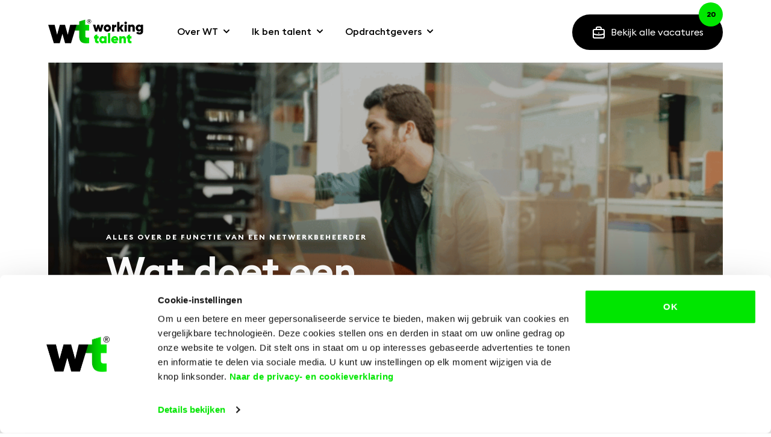

--- FILE ---
content_type: text/html
request_url: https://workingtalent.nl/wat-doet-netwerkbeheerder
body_size: 33608
content:
<!doctype html>
<html data-n-head-ssr lang="nl" data-n-head="%7B%22lang%22:%7B%22ssr%22:%22nl%22%7D%7D">
  <head>
    <meta data-n-head="ssr" charset="utf-8"><meta data-n-head="ssr" name="viewport" content="width=device-width,initial-scale=1,user-scalable=no"><meta data-n-head="ssr" name="format-detection" content="telephone=no"><meta data-n-head="ssr" data-hid="robots" name="robots" content="index,follow"><meta data-n-head="ssr" content="SEOmatic" name="generator"><meta data-n-head="ssr" content="Wil je weten wat een netwerkbeheerder precies doet en welke skills hij/zij nodig heeft? Bij Working Talent leggen we het uit. Lees hier meer!" name="description" data-hid="description"><meta data-n-head="ssr" content="no-referrer-when-downgrade" name="referrer"><meta data-n-head="ssr" content="all" name="robots"><meta data-n-head="ssr" content="nl_NL" property="og:locale"><meta data-n-head="ssr" content="Working Talent" property="og:site_name"><meta data-n-head="ssr" content="website" property="og:type"><meta data-n-head="ssr" content="https://workingtalent.nl/wat-doet-netwerkbeheerder" property="og:url"><meta data-n-head="ssr" content="Wat doet een Netwerkbeheerder?" property="og:title"><meta data-n-head="ssr" content="Wil je weten wat een netwerkbeheerder precies doet en welke skills hij/zij nodig heeft? Bij Working Talent leggen we het uit. Lees hier meer!" property="og:description"><meta data-n-head="ssr" content="https://s3.eu-central-1.amazonaws.com/workingtalent-cms/media/_1200x630_crop_center-center_82_none/wat-doet-een-netwerkbeheerder.png?mtime=1670846161" property="og:image"><meta data-n-head="ssr" content="1200" property="og:image:width"><meta data-n-head="ssr" content="630" property="og:image:height"><title>Wat doet een Netwerkbeheerder? | Working Talent</title><link data-n-head="ssr" rel="icon" type="image/x-icon" href="/favicon.ico"><link data-n-head="ssr" rel="canonical" href="https://workingtalent.nl/"><link data-n-head="ssr" href="https://workingtalent.nl/wat-doet-netwerkbeheerder" rel="canonical"><link data-n-head="ssr" href="https://workingtalent.nl" rel="home"><link data-n-head="ssr" href="https://workingtalent.nl/humans.txt" rel="author" type="text/plain"><script data-n-head="ssr" id="tiktok-pixel" type="text/javascript">!function(e,o){e.TiktokAnalyticsObject=o;var a=e[o]=e[o]||[];a.methods=["page","track","identify","instances","debug","on","off","once","ready","alias","group","enableCookie","disableCookie","holdConsent","revokeConsent","grantConsent"],a.setAndDefer=function(e,t){e[t]=function(){e.push([t].concat(Array.prototype.slice.call(arguments,0)))}};for(var t=0;t<a.methods.length;t++)a.setAndDefer(a,a.methods[t]);a.instance=function(e){for(var t=a._i[e]||[],n=0;n<a.methods.length;n++)a.setAndDefer(t,a.methods[n]);return t},a.load=function(e,t){var n="https://analytics.tiktok.com/i18n/pixel/events.js";t&&t.partner;a._i=a._i||{},a._i[e]=[],a._i[e]._u=n,a._t=a._t||{},a._t[e]=+new Date,a._o=a._o||{},a._o[e]=t||{},(t=document.createElement("script")).type="text/javascript",t.async=!0,t.src=n+"?sdkid="+e+"&lib="+o,(e=document.getElementsByTagName("script")[0]).parentNode.insertBefore(t,e)},a.load("D5190EJC77UBMSF8ETOG"),a.page()}(window,(document,"ttq"))</script><script data-n-head="ssr" data-hid="gtm-script">window._gtm_init||(window._gtm_init=1,function(t,e,n,a,o){t[n]=1==t[n]||"yes"==e[n]||1==e[n]||1==e.msDoNotTrack||t[a]&&t[a][o]&&t[a][o]()?1:0}(window,navigator,"doNotTrack","external","msTrackingProtectionEnabled"),function(a,o,i,g,m){a[m]={},a._gtm_inject=function(t){var e,n;a.doNotTrack||a[m][t]||(a[m][t]=1,a[g]=a[g]||[],a[g].push({"gtm.start":(new Date).getTime(),event:"gtm.js"}),e=o.getElementsByTagName(i)[0],(n=o.createElement(i)).async=!0,n.src="https://www.googletagmanager.com/gtm.js?id="+t,e.parentNode.insertBefore(n,e))},a._gtm_inject("GTM-5CVZHXF")}(window,document,"script","dataLayer","_gtm_ids"))</script><script data-n-head="ssr" type="application/ld+json">{"@context":"http://schema.org","@type":"WebPage","author":{"@id":"https://workingtalent.nl #identity"},"copyrightHolder":{"@id":"https://workingtalent.nl #identity"},"copyrightYear":"2022","creator":{"@id":"https://workingtalent.nl #creator"},"dateModified":"2023-11-27T12:36:56+00:00","datePublished":"2022-12-12T11:55:00+00:00","description":"Wil je weten wat een netwerkbeheerder precies doet en welke skills hij/zij nodig heeft? Bij Working Talent leggen we het uit. Lees hier meer!","headline":"Wat doet een Netwerkbeheerder?","image":{"@type":"ImageObject","url":"https://s3.eu-central-1.amazonaws.com/workingtalent-cms/media/_1200x630_crop_center-center_82_none/wat-doet-een-netwerkbeheerder.png?mtime=1670846161"},"inLanguage":"nl-nl","mainEntityOfPage":"https://workingtalent.nl/wat-doet-netwerkbeheerder","name":"Wat doet een Netwerkbeheerder?","publisher":{"@id":"https://workingtalent.nl #creator"},"url":"https://workingtalent.nl/wat-doet-netwerkbeheerder"}</script><script data-n-head="ssr" type="application/ld+json">{"@context":"http://schema.org","@id":"https://workingtalent.nl #identity","@type":"LocalBusiness","address":{"@type":"PostalAddress","addressCountry":"NL","addressLocality":"Amsterdam","addressRegion":"Noord-Holland","postalCode":"1101 AG","streetAddress":"Kuiperbergweg 50"},"alternateName":"Working Talent","description":"Sinds de start van Working Talent werken wij continu aan het verbeteren van onze dienstverlening en het anticiperen op de steeds veranderende vraag vanuit de markt. Altijd met onze kernwaarden als uitgangspunt. Na een succesvolle start van onze IT-traineeships kregen wij al snel vragen vanuit verschillende opdrachtgevers om maatwerkoplossingen te bieden. Hierdoor krijgen trainees de mogelijkheid om een lesprogramma te volgen dat 100% aansluit bij de opdrachtgever waar zij gaan starten. Wij kijken naar kansen, denken in oplossingen en gaan samen voor het optimale resultaat!","email":"info@workingtalent.nl","geo":{"@type":"GeoCoordinates","latitude":"52.299680","longitude":"4.941370"},"name":"Working Talent","priceRange":"$","telephone":"085 0608506","url":"https://workingtalent.nl"}</script><script data-n-head="ssr" type="application/ld+json">{"@context":"http://schema.org","@id":"#creator","@type":"Organization"}</script><script data-n-head="ssr" type="application/ld+json">{"@context":"http://schema.org","@type":"BreadcrumbList","description":"Breadcrumbs list","itemListElement":[{"@type":"ListItem","item":"https://workingtalent.nl","name":"Home","position":1},{"@type":"ListItem","item":"https://workingtalent.nl/wat-doet-netwerkbeheerder","name":"Wat doet een Netwerkbeheerder?","position":2}],"name":"Breadcrumbs"}</script><link rel="preload" href="/_nuxt/ca2a2b8.js" as="script"><link rel="preload" href="/_nuxt/568cc0c.js" as="script"><link rel="preload" href="/_nuxt/59704df.js" as="script"><link rel="preload" href="/_nuxt/b52c87b.js" as="script"><link rel="preload" href="/_nuxt/723799a.js" as="script"><style data-vue-ssr-id="65b97e00:0 61192f92:0 3efeabb5:0 758cc9b5:0 49569972:0 7148ec05:0 2de9cab6:0 730efdf5:0 780c4700:0 46e4cc90:0 1da6ce45:0 a1b228b6:0 508c83e5:0 48d752a1:0 f347af06:0 7fc7464e:0 1e668e6b:0">/*! tailwindcss v3.4.3 | MIT License | https://tailwindcss.com*/*,:after,:before{border:0 solid #e4e4e7;box-sizing:border-box}:after,:before{--tw-content:""}:host,html{line-height:1.5;-webkit-text-size-adjust:100%;font-family:ui-sans-serif,system-ui,-apple-system,Segoe UI,Roboto,Ubuntu,Cantarell,Noto Sans,sans-serif,"Apple Color Emoji","Segoe UI Emoji","Segoe UI Symbol","Noto Color Emoji";font-feature-settings:normal;font-variation-settings:normal;-moz-tab-size:4;-o-tab-size:4;tab-size:4;-webkit-tap-highlight-color:transparent}body{line-height:inherit;margin:0}hr{border-top-width:1px;color:inherit;height:0}abbr:where([title]){text-decoration:underline;-webkit-text-decoration:underline dotted;text-decoration:underline dotted}h1,h2,h3,h4,h5,h6{font-size:inherit;font-weight:inherit}a{color:inherit;text-decoration:inherit}b,strong{font-weight:bolder}code,kbd,pre,samp{font-family:ui-monospace,SFMono-Regular,Menlo,Monaco,Consolas,"Liberation Mono","Courier New",monospace;font-feature-settings:normal;font-size:1em;font-variation-settings:normal}small{font-size:80%}sub,sup{font-size:75%;line-height:0;position:relative;vertical-align:baseline}sub{bottom:-.25em}sup{top:-.5em}table{border-collapse:collapse;border-color:inherit;text-indent:0}button,input,optgroup,select,textarea{color:inherit;font-family:inherit;font-feature-settings:inherit;font-size:100%;font-variation-settings:inherit;font-weight:inherit;letter-spacing:inherit;line-height:inherit;margin:0;padding:0}button,select{text-transform:none}button,input:where([type=button]),input:where([type=reset]),input:where([type=submit]){-webkit-appearance:button;background-color:transparent;background-image:none}:-moz-focusring{outline:auto}:-moz-ui-invalid{box-shadow:none}progress{vertical-align:baseline}::-webkit-inner-spin-button,::-webkit-outer-spin-button{height:auto}[type=search]{-webkit-appearance:textfield;outline-offset:-2px}::-webkit-search-decoration{-webkit-appearance:none}::-webkit-file-upload-button{-webkit-appearance:button;font:inherit}summary{display:list-item}blockquote,dd,dl,figure,h1,h2,h3,h4,h5,h6,hr,p,pre{margin:0}fieldset{margin:0}fieldset,legend{padding:0}menu,ol,ul{list-style:none;margin:0;padding:0}dialog{padding:0}textarea{resize:vertical}input::-moz-placeholder,textarea::-moz-placeholder{color:#a1a1aa;opacity:1}input::-moz-placeholder,textarea::-moz-placeholder{color:#a1a1aa;opacity:1}input::placeholder,textarea::placeholder{color:#a1a1aa;opacity:1}[role=button],button{cursor:pointer}:disabled{cursor:default}audio,canvas,embed,iframe,img,object,svg,video{display:block;vertical-align:middle}img,video{height:auto;max-width:100%}[hidden]{display:none}*,:after,:before{--tw-border-spacing-x:0;--tw-border-spacing-y:0;--tw-translate-x:0;--tw-translate-y:0;--tw-rotate:0;--tw-skew-x:0;--tw-skew-y:0;--tw-scale-x:1;--tw-scale-y:1;--tw-scroll-snap-strictness:proximity;--tw-ring-offset-width:0px;--tw-ring-offset-color:#fff;--tw-ring-color:rgba(59,130,246,.5);--tw-ring-offset-shadow:0 0 transparent;--tw-ring-shadow:0 0 transparent;--tw-shadow:0 0 transparent;--tw-shadow-colored:0 0 transparent}::backdrop{--tw-border-spacing-x:0;--tw-border-spacing-y:0;--tw-translate-x:0;--tw-translate-y:0;--tw-rotate:0;--tw-skew-x:0;--tw-skew-y:0;--tw-scale-x:1;--tw-scale-y:1;--tw-scroll-snap-strictness:proximity;--tw-ring-offset-width:0px;--tw-ring-offset-color:#fff;--tw-ring-color:rgba(59,130,246,.5);--tw-ring-offset-shadow:0 0 transparent;--tw-ring-shadow:0 0 transparent;--tw-shadow:0 0 transparent;--tw-shadow-colored:0 0 transparent}.container{margin-left:auto;margin-right:auto;width:100%}@media (min-width:640px){.container{max-width:640px}}@media (min-width:768px){.container{max-width:768px}}@media (min-width:1024px){.container{max-width:1024px}}@media (min-width:1280px){.container{max-width:1280px}}@media (min-width:1536px){.container{max-width:1536px}}.aspect-w-1,.aspect-w-10,.aspect-w-11,.aspect-w-12,.aspect-w-13,.aspect-w-14,.aspect-w-15,.aspect-w-16,.aspect-w-2,.aspect-w-3,.aspect-w-315,.aspect-w-341,.aspect-w-343,.aspect-w-388,.aspect-w-4,.aspect-w-415,.aspect-w-421,.aspect-w-475,.aspect-w-5,.aspect-w-6,.aspect-w-7,.aspect-w-8,.aspect-w-9{padding-bottom:calc(var(--tw-aspect-h)/var(--tw-aspect-w)*100%);position:relative}.aspect-w-10>*,.aspect-w-11>*,.aspect-w-12>*,.aspect-w-13>*,.aspect-w-14>*,.aspect-w-15>*,.aspect-w-16>*,.aspect-w-1>*,.aspect-w-2>*,.aspect-w-315>*,.aspect-w-341>*,.aspect-w-343>*,.aspect-w-388>*,.aspect-w-3>*,.aspect-w-415>*,.aspect-w-421>*,.aspect-w-475>*,.aspect-w-4>*,.aspect-w-5>*,.aspect-w-6>*,.aspect-w-7>*,.aspect-w-8>*,.aspect-w-9>*{bottom:0;height:100%;left:0;position:absolute;right:0;top:0;width:100%}.aspect-w-1{--tw-aspect-w:1}.aspect-w-4{--tw-aspect-w:4}.aspect-w-16{--tw-aspect-w:16}.aspect-w-341{--tw-aspect-w:341}.aspect-h-1{--tw-aspect-h:1}.aspect-h-3{--tw-aspect-h:3}.aspect-h-5{--tw-aspect-h:5}.aspect-h-9{--tw-aspect-h:9}.aspect-h-315{--tw-aspect-h:315}.pointer-events-none{pointer-events:none}.pointer-events-auto{pointer-events:auto}.visible{visibility:visible}.static{position:static}.fixed{position:fixed}.absolute{position:absolute}.relative{position:relative}.sticky{position:sticky}.inset-0{bottom:0;left:0;right:0;top:0}.-bottom-0{bottom:0}.-left-1{left:-.25rem}.-left-5{left:-1.25rem}.-top-2{top:-.5rem}.-top-28{top:-7rem}.-top-5{top:-1.25rem}.-top-6{top:-1.5rem}.-top-7{top:-1.75rem}.bottom-0{bottom:0}.bottom-18{bottom:4.5rem}.bottom-4{bottom:1rem}.bottom-6{bottom:1.5rem}.bottom-8{bottom:2rem}.left-0{left:0}.left-1\/2{left:50%}.left-4{left:1rem}.left-6{left:1.5rem}.right-0{right:0}.right-4{right:1rem}.right-6{right:1.5rem}.right-8{right:2rem}.top-0{top:0}.top-1\/2{top:50%}.top-16{top:4rem}.top-4{top:1rem}.top-6{top:1.5rem}.z-0{z-index:0}.z-10{z-index:10}.z-20{z-index:20}.z-30{z-index:30}.z-50{z-index:50}.z-999{z-index:999}.z-9999{z-index:9999}.z-\[100000\]{z-index:100000}.z-\[10000\]{z-index:10000}.z-\[9999999999\]{z-index:9999999999}.z-\[99999\]{z-index:99999}.z-\[9999\]{z-index:9999}.z-\[999\]{z-index:999}.order-1{order:1}.order-2{order:2}.order-3{order:3}.order-first{order:-9999}.order-last{order:9999}.col-span-1{grid-column:span 1/span 1}.col-start-1{grid-column-start:1}.col-end-2{grid-column-end:2}.float-right{float:right}.-m-px{margin:-1px}.m-auto{margin:auto}.mx-6{margin-left:1.5rem;margin-right:1.5rem}.mx-auto{margin-left:auto;margin-right:auto}.my-16{margin-bottom:4rem;margin-top:4rem}.my-2{margin-bottom:.5rem;margin-top:.5rem}.my-4{margin-bottom:1rem;margin-top:1rem}.my-8{margin-bottom:2rem;margin-top:2rem}.\!mt-6{margin-top:1.5rem!important}.-ml-5{margin-left:-1.25rem}.-ml-px{margin-left:-1px}.-mr-8{margin-right:-2rem}.-mt-5{margin-top:-1.25rem}.-mt-px{margin-top:-1px}.mb-1{margin-bottom:.25rem}.mb-10{margin-bottom:2.5rem}.mb-12{margin-bottom:3rem}.mb-2{margin-bottom:.5rem}.mb-20{margin-bottom:5rem}.mb-24{margin-bottom:6rem}.mb-4{margin-bottom:1rem}.mb-5{margin-bottom:1.25rem}.mb-6{margin-bottom:1.5rem}.mb-8{margin-bottom:2rem}.mb-\[-2px\]{margin-bottom:-2px}.mb-\[8rem\]{margin-bottom:8rem}.ml-1{margin-left:.25rem}.ml-10{margin-left:2.5rem}.ml-2{margin-left:.5rem}.ml-20{margin-left:5rem}.ml-3{margin-left:.75rem}.ml-4{margin-left:1rem}.ml-6{margin-left:1.5rem}.ml-8{margin-left:2rem}.ml-\[65\%\]{margin-left:65%}.ml-auto{margin-left:auto}.mr-1{margin-right:.25rem}.mr-2{margin-right:.5rem}.mr-20{margin-right:5rem}.mr-4{margin-right:1rem}.mr-5{margin-right:1.25rem}.mr-6{margin-right:1.5rem}.mr-\[-16px\]{margin-right:-16px}.mr-\[6px\]{margin-right:6px}.mt-0{margin-top:0}.mt-10{margin-top:2.5rem}.mt-12{margin-top:3rem}.mt-14{margin-top:3.5rem}.mt-16{margin-top:4rem}.mt-2{margin-top:.5rem}.mt-20{margin-top:5rem}.mt-3{margin-top:.75rem}.mt-4{margin-top:1rem}.mt-6{margin-top:1.5rem}.mt-7{margin-top:1.75rem}.mt-8{margin-top:2rem}.mt-\[-16px\]{margin-top:-16px}.mt-\[20\%\]{margin-top:20%}.mt-auto{margin-top:auto}.box-border{box-sizing:border-box}.\!block{display:block!important}.block{display:block}.inline-block{display:inline-block}.inline{display:inline}.flex{display:flex}.inline-flex{display:inline-flex}.grid{display:grid}.hidden{display:none}.h-10{height:2.5rem}.h-100{height:32rem}.h-102px{height:102px}.h-12{height:3rem}.h-135px{height:135px}.h-14{height:3.5rem}.h-16{height:4rem}.h-1px{height:1px}.h-2{height:.5rem}.h-20{height:5rem}.h-242px{height:242px}.h-2px{height:.125rem}.h-3{height:.75rem}.h-312px{height:312px}.h-32{height:8rem}.h-4{height:1rem}.h-44{height:11rem}.h-5{height:1.25rem}.h-52{height:13rem}.h-6{height:1.5rem}.h-61{height:15.625rem}.h-62{height:17.5rem}.h-8{height:2rem}.h-80{height:20rem}.h-82{height:21.25rem}.h-885px{height:885px}.h-9{height:2.25rem}.h-98x{height:29.0625rem}.h-\[158px\]{height:158px}.h-\[181px\]{height:181px}.h-\[200px\]{height:200px}.h-\[2px\]{height:2px}.h-\[463px\]{height:463px}.h-\[56px\]{height:56px}.h-auto{height:auto}.h-fit{height:-moz-fit-content;height:fit-content}.h-full{height:100%}.h-full\+{height:105%}.h-nav{height:104px}.h-screen{height:100vh}.max-h-\[470px\]{max-height:470px}.max-h-\[540px\]{max-height:540px}.min-h-fit{min-height:-moz-fit-content;min-height:fit-content}.min-h-screen{min-height:100vh}.\!w-\[65\%\]{width:65%!important}.w-1{width:1px}.w-1\/2{width:50%}.w-1\/4{width:25%}.w-10{width:2.5rem}.w-102px{width:102px}.w-11\/12{width:91.666667%}.w-12{width:3rem}.w-14{width:3.5rem}.w-16{width:4rem}.w-2{width:.5rem}.w-2\/3{width:66.666667%}.w-20{width:5rem}.w-2px{width:.125rem}.w-32{width:8rem}.w-36{width:9rem}.w-4{width:1rem}.w-48{width:12rem}.w-5{width:1.25rem}.w-6{width:1.5rem}.w-60{width:15rem}.w-8{width:2rem}.w-97{width:400px}.w-98{width:25.9375rem}.w-\[120px\]{width:120px}.w-\[17px\]{width:17px}.w-\[200px\]{width:200px}.w-\[215px\]{width:215px}.w-\[280px\]{width:280px}.w-\[44\%\]{width:44%}.w-\[56px\]{width:56px}.w-\[calc\(100vw-40px\)\]{width:calc(100vw - 40px)}.w-\[fit-content\],.w-fit{width:-moz-fit-content;width:fit-content}.w-full{width:100%}.w-screen{width:100vw}.max-w-2xl{max-width:42rem}.max-w-5xl{max-width:64rem}.max-w-5xxl{max-width:1046px}.max-w-8xl{max-width:1440px}.max-w-full{max-width:100%}.max-w-screen-xl{max-width:1280px}.max-w-sil{max-width:1207px}.max-w-xl{max-width:36rem}.flex-1{flex:1 1 0%}.flex-shrink-0{flex-shrink:0}.flex-grow{flex-grow:1}.flex-grow-0{flex-grow:0}.-translate-x-1\/2{--tw-translate-x:-50%;transform:translate(-50%,var(--tw-translate-y)) rotate(var(--tw-rotate)) skewX(var(--tw-skew-x)) skewY(var(--tw-skew-y)) scaleX(var(--tw-scale-x)) scaleY(var(--tw-scale-y));transform:translate(var(--tw-translate-x),var(--tw-translate-y)) rotate(var(--tw-rotate)) skewX(var(--tw-skew-x)) skewY(var(--tw-skew-y)) scaleX(var(--tw-scale-x)) scaleY(var(--tw-scale-y))}.-translate-x-1\/3{--tw-translate-x:-33.333333%;transform:translate(-33.333333%,var(--tw-translate-y)) rotate(var(--tw-rotate)) skewX(var(--tw-skew-x)) skewY(var(--tw-skew-y)) scaleX(var(--tw-scale-x)) scaleY(var(--tw-scale-y));transform:translate(var(--tw-translate-x),var(--tw-translate-y)) rotate(var(--tw-rotate)) skewX(var(--tw-skew-x)) skewY(var(--tw-skew-y)) scaleX(var(--tw-scale-x)) scaleY(var(--tw-scale-y))}.-translate-x-1\/4{--tw-translate-x:-25%;transform:translate(-25%,var(--tw-translate-y)) rotate(var(--tw-rotate)) skewX(var(--tw-skew-x)) skewY(var(--tw-skew-y)) scaleX(var(--tw-scale-x)) scaleY(var(--tw-scale-y));transform:translate(var(--tw-translate-x),var(--tw-translate-y)) rotate(var(--tw-rotate)) skewX(var(--tw-skew-x)) skewY(var(--tw-skew-y)) scaleX(var(--tw-scale-x)) scaleY(var(--tw-scale-y))}.-translate-x-2\/3{--tw-translate-x:-66.666667%;transform:translate(-66.666667%,var(--tw-translate-y)) rotate(var(--tw-rotate)) skewX(var(--tw-skew-x)) skewY(var(--tw-skew-y)) scaleX(var(--tw-scale-x)) scaleY(var(--tw-scale-y));transform:translate(var(--tw-translate-x),var(--tw-translate-y)) rotate(var(--tw-rotate)) skewX(var(--tw-skew-x)) skewY(var(--tw-skew-y)) scaleX(var(--tw-scale-x)) scaleY(var(--tw-scale-y))}.-translate-x-full{--tw-translate-x:-100%;transform:translate(-100%,var(--tw-translate-y)) rotate(var(--tw-rotate)) skewX(var(--tw-skew-x)) skewY(var(--tw-skew-y)) scaleX(var(--tw-scale-x)) scaleY(var(--tw-scale-y));transform:translate(var(--tw-translate-x),var(--tw-translate-y)) rotate(var(--tw-rotate)) skewX(var(--tw-skew-x)) skewY(var(--tw-skew-y)) scaleX(var(--tw-scale-x)) scaleY(var(--tw-scale-y))}.-translate-y-1\/2{--tw-translate-y:-50%;transform:translate(var(--tw-translate-x),-50%) rotate(var(--tw-rotate)) skewX(var(--tw-skew-x)) skewY(var(--tw-skew-y)) scaleX(var(--tw-scale-x)) scaleY(var(--tw-scale-y));transform:translate(var(--tw-translate-x),var(--tw-translate-y)) rotate(var(--tw-rotate)) skewX(var(--tw-skew-x)) skewY(var(--tw-skew-y)) scaleX(var(--tw-scale-x)) scaleY(var(--tw-scale-y))}.-translate-y-20{--tw-translate-y:-5rem;transform:translate(var(--tw-translate-x),-5rem) rotate(var(--tw-rotate)) skewX(var(--tw-skew-x)) skewY(var(--tw-skew-y)) scaleX(var(--tw-scale-x)) scaleY(var(--tw-scale-y));transform:translate(var(--tw-translate-x),var(--tw-translate-y)) rotate(var(--tw-rotate)) skewX(var(--tw-skew-x)) skewY(var(--tw-skew-y)) scaleX(var(--tw-scale-x)) scaleY(var(--tw-scale-y))}.-translate-y-4{--tw-translate-y:-1rem;transform:translate(var(--tw-translate-x),-1rem) rotate(var(--tw-rotate)) skewX(var(--tw-skew-x)) skewY(var(--tw-skew-y)) scaleX(var(--tw-scale-x)) scaleY(var(--tw-scale-y));transform:translate(var(--tw-translate-x),var(--tw-translate-y)) rotate(var(--tw-rotate)) skewX(var(--tw-skew-x)) skewY(var(--tw-skew-y)) scaleX(var(--tw-scale-x)) scaleY(var(--tw-scale-y))}.-translate-y-6{--tw-translate-y:-1.5rem;transform:translate(var(--tw-translate-x),-1.5rem) rotate(var(--tw-rotate)) skewX(var(--tw-skew-x)) skewY(var(--tw-skew-y)) scaleX(var(--tw-scale-x)) scaleY(var(--tw-scale-y));transform:translate(var(--tw-translate-x),var(--tw-translate-y)) rotate(var(--tw-rotate)) skewX(var(--tw-skew-x)) skewY(var(--tw-skew-y)) scaleX(var(--tw-scale-x)) scaleY(var(--tw-scale-y))}.-translate-y-full{--tw-translate-y:-100%;transform:translate(var(--tw-translate-x),-100%) rotate(var(--tw-rotate)) skewX(var(--tw-skew-x)) skewY(var(--tw-skew-y)) scaleX(var(--tw-scale-x)) scaleY(var(--tw-scale-y));transform:translate(var(--tw-translate-x),var(--tw-translate-y)) rotate(var(--tw-rotate)) skewX(var(--tw-skew-x)) skewY(var(--tw-skew-y)) scaleX(var(--tw-scale-x)) scaleY(var(--tw-scale-y))}.translate-x-0{--tw-translate-x:0px;transform:translateY(var(--tw-translate-y)) rotate(var(--tw-rotate)) skewX(var(--tw-skew-x)) skewY(var(--tw-skew-y)) scaleX(var(--tw-scale-x)) scaleY(var(--tw-scale-y));transform:translate(var(--tw-translate-x),var(--tw-translate-y)) rotate(var(--tw-rotate)) skewX(var(--tw-skew-x)) skewY(var(--tw-skew-y)) scaleX(var(--tw-scale-x)) scaleY(var(--tw-scale-y))}.translate-x-2\/3{--tw-translate-x:66.666667%;transform:translate(66.666667%,var(--tw-translate-y)) rotate(var(--tw-rotate)) skewX(var(--tw-skew-x)) skewY(var(--tw-skew-y)) scaleX(var(--tw-scale-x)) scaleY(var(--tw-scale-y));transform:translate(var(--tw-translate-x),var(--tw-translate-y)) rotate(var(--tw-rotate)) skewX(var(--tw-skew-x)) skewY(var(--tw-skew-y)) scaleX(var(--tw-scale-x)) scaleY(var(--tw-scale-y))}.translate-x-44{--tw-translate-x:11rem;transform:translate(11rem,var(--tw-translate-y)) rotate(var(--tw-rotate)) skewX(var(--tw-skew-x)) skewY(var(--tw-skew-y)) scaleX(var(--tw-scale-x)) scaleY(var(--tw-scale-y));transform:translate(var(--tw-translate-x),var(--tw-translate-y)) rotate(var(--tw-rotate)) skewX(var(--tw-skew-x)) skewY(var(--tw-skew-y)) scaleX(var(--tw-scale-x)) scaleY(var(--tw-scale-y))}.translate-x-5{--tw-translate-x:1.25rem;transform:translate(1.25rem,var(--tw-translate-y)) rotate(var(--tw-rotate)) skewX(var(--tw-skew-x)) skewY(var(--tw-skew-y)) scaleX(var(--tw-scale-x)) scaleY(var(--tw-scale-y));transform:translate(var(--tw-translate-x),var(--tw-translate-y)) rotate(var(--tw-rotate)) skewX(var(--tw-skew-x)) skewY(var(--tw-skew-y)) scaleX(var(--tw-scale-x)) scaleY(var(--tw-scale-y))}.translate-x-full{--tw-translate-x:100%;transform:translate(100%,var(--tw-translate-y)) rotate(var(--tw-rotate)) skewX(var(--tw-skew-x)) skewY(var(--tw-skew-y)) scaleX(var(--tw-scale-x)) scaleY(var(--tw-scale-y));transform:translate(var(--tw-translate-x),var(--tw-translate-y)) rotate(var(--tw-rotate)) skewX(var(--tw-skew-x)) skewY(var(--tw-skew-y)) scaleX(var(--tw-scale-x)) scaleY(var(--tw-scale-y))}.translate-y-0{--tw-translate-y:0px;transform:translate(var(--tw-translate-x)) rotate(var(--tw-rotate)) skewX(var(--tw-skew-x)) skewY(var(--tw-skew-y)) scaleX(var(--tw-scale-x)) scaleY(var(--tw-scale-y));transform:translate(var(--tw-translate-x),var(--tw-translate-y)) rotate(var(--tw-rotate)) skewX(var(--tw-skew-x)) skewY(var(--tw-skew-y)) scaleX(var(--tw-scale-x)) scaleY(var(--tw-scale-y))}.translate-y-20{--tw-translate-y:5rem;transform:translate(var(--tw-translate-x),5rem) rotate(var(--tw-rotate)) skewX(var(--tw-skew-x)) skewY(var(--tw-skew-y)) scaleX(var(--tw-scale-x)) scaleY(var(--tw-scale-y));transform:translate(var(--tw-translate-x),var(--tw-translate-y)) rotate(var(--tw-rotate)) skewX(var(--tw-skew-x)) skewY(var(--tw-skew-y)) scaleX(var(--tw-scale-x)) scaleY(var(--tw-scale-y))}.translate-y-full{--tw-translate-y:100%;transform:translate(var(--tw-translate-x),100%) rotate(var(--tw-rotate)) skewX(var(--tw-skew-x)) skewY(var(--tw-skew-y)) scaleX(var(--tw-scale-x)) scaleY(var(--tw-scale-y));transform:translate(var(--tw-translate-x),var(--tw-translate-y)) rotate(var(--tw-rotate)) skewX(var(--tw-skew-x)) skewY(var(--tw-skew-y)) scaleX(var(--tw-scale-x)) scaleY(var(--tw-scale-y))}.rotate-0{--tw-rotate:0deg;transform:translate(var(--tw-translate-x),var(--tw-translate-y)) rotate(0) skewX(var(--tw-skew-x)) skewY(var(--tw-skew-y)) scaleX(var(--tw-scale-x)) scaleY(var(--tw-scale-y));transform:translate(var(--tw-translate-x),var(--tw-translate-y)) rotate(var(--tw-rotate)) skewX(var(--tw-skew-x)) skewY(var(--tw-skew-y)) scaleX(var(--tw-scale-x)) scaleY(var(--tw-scale-y))}.rotate-180{--tw-rotate:180deg;transform:translate(var(--tw-translate-x),var(--tw-translate-y)) rotate(180deg) skewX(var(--tw-skew-x)) skewY(var(--tw-skew-y)) scaleX(var(--tw-scale-x)) scaleY(var(--tw-scale-y));transform:translate(var(--tw-translate-x),var(--tw-translate-y)) rotate(var(--tw-rotate)) skewX(var(--tw-skew-x)) skewY(var(--tw-skew-y)) scaleX(var(--tw-scale-x)) scaleY(var(--tw-scale-y))}.rotate-\[-135deg\]{--tw-rotate:-135deg;transform:translate(var(--tw-translate-x),var(--tw-translate-y)) rotate(-135deg) skewX(var(--tw-skew-x)) skewY(var(--tw-skew-y)) scaleX(var(--tw-scale-x)) scaleY(var(--tw-scale-y));transform:translate(var(--tw-translate-x),var(--tw-translate-y)) rotate(var(--tw-rotate)) skewX(var(--tw-skew-x)) skewY(var(--tw-skew-y)) scaleX(var(--tw-scale-x)) scaleY(var(--tw-scale-y))}.rotate-\[-45deg\]{--tw-rotate:-45deg;transform:translate(var(--tw-translate-x),var(--tw-translate-y)) rotate(-45deg) skewX(var(--tw-skew-x)) skewY(var(--tw-skew-y)) scaleX(var(--tw-scale-x)) scaleY(var(--tw-scale-y));transform:translate(var(--tw-translate-x),var(--tw-translate-y)) rotate(var(--tw-rotate)) skewX(var(--tw-skew-x)) skewY(var(--tw-skew-y)) scaleX(var(--tw-scale-x)) scaleY(var(--tw-scale-y))}.scale-100{--tw-scale-x:1;--tw-scale-y:1;transform:translate(var(--tw-translate-x),var(--tw-translate-y)) rotate(var(--tw-rotate)) skewX(var(--tw-skew-x)) skewY(var(--tw-skew-y)) scaleX(1) scaleY(1);transform:translate(var(--tw-translate-x),var(--tw-translate-y)) rotate(var(--tw-rotate)) skewX(var(--tw-skew-x)) skewY(var(--tw-skew-y)) scaleX(var(--tw-scale-x)) scaleY(var(--tw-scale-y))}.scale-150{--tw-scale-x:1.5;--tw-scale-y:1.5;transform:translate(var(--tw-translate-x),var(--tw-translate-y)) rotate(var(--tw-rotate)) skewX(var(--tw-skew-x)) skewY(var(--tw-skew-y)) scaleX(1.5) scaleY(1.5);transform:translate(var(--tw-translate-x),var(--tw-translate-y)) rotate(var(--tw-rotate)) skewX(var(--tw-skew-x)) skewY(var(--tw-skew-y)) scaleX(var(--tw-scale-x)) scaleY(var(--tw-scale-y))}.scale-90{--tw-scale-x:.9;--tw-scale-y:.9;transform:translate(var(--tw-translate-x),var(--tw-translate-y)) rotate(var(--tw-rotate)) skewX(var(--tw-skew-x)) skewY(var(--tw-skew-y)) scaleX(.9) scaleY(.9)}.scale-90,.transform{transform:translate(var(--tw-translate-x),var(--tw-translate-y)) rotate(var(--tw-rotate)) skewX(var(--tw-skew-x)) skewY(var(--tw-skew-y)) scaleX(var(--tw-scale-x)) scaleY(var(--tw-scale-y))}.cursor-not-allowed{cursor:not-allowed}.cursor-pointer{cursor:pointer}.resize{resize:both}.grid-flow-row{grid-auto-flow:row}.grid-cols-1{grid-template-columns:repeat(1,minmax(0,1fr))}.grid-cols-2{grid-template-columns:repeat(2,minmax(0,1fr))}.grid-cols-3{grid-template-columns:repeat(3,minmax(0,1fr))}.flex-row{flex-direction:row}.flex-row-reverse{flex-direction:row-reverse}.flex-col{flex-direction:column}.flex-col-reverse{flex-direction:column-reverse}.flex-wrap{flex-wrap:wrap}.flex-nowrap{flex-wrap:nowrap}.place-content-center{align-content:center;justify-content:center;place-content:center}.items-start{align-items:flex-start}.items-end{align-items:flex-end}.items-center{align-items:center}.justify-start{justify-content:flex-start}.justify-end{justify-content:flex-end}.justify-center{justify-content:center}.justify-between{justify-content:space-between}.gap-10{gap:2.5rem}.gap-12{gap:3rem}.gap-16{gap:4rem}.gap-2{gap:.5rem}.gap-20{gap:5rem}.gap-3{gap:.75rem}.gap-4{gap:1rem}.gap-5{gap:1.25rem}.gap-6{gap:1.5rem}.gap-8{gap:2rem}.gap-x-2{-moz-column-gap:.5rem;column-gap:.5rem}.gap-y-\[18px\]{row-gap:18px}.gap-y-\[38px\]{row-gap:38px}.space-x-10>:not([hidden])~:not([hidden]){--tw-space-x-reverse:0;margin-left:2.5rem;margin-left:calc(2.5rem*(1 - var(--tw-space-x-reverse)));margin-right:0;margin-right:calc(2.5rem*var(--tw-space-x-reverse))}.space-x-2>:not([hidden])~:not([hidden]){--tw-space-x-reverse:0;margin-left:.5rem;margin-left:calc(.5rem*(1 - var(--tw-space-x-reverse)));margin-right:0;margin-right:calc(.5rem*var(--tw-space-x-reverse))}.space-x-4>:not([hidden])~:not([hidden]){--tw-space-x-reverse:0;margin-left:1rem;margin-left:calc(1rem*(1 - var(--tw-space-x-reverse)));margin-right:0;margin-right:calc(1rem*var(--tw-space-x-reverse))}.space-x-5>:not([hidden])~:not([hidden]){--tw-space-x-reverse:0;margin-left:1.25rem;margin-left:calc(1.25rem*(1 - var(--tw-space-x-reverse)));margin-right:0;margin-right:calc(1.25rem*var(--tw-space-x-reverse))}.space-x-6>:not([hidden])~:not([hidden]){--tw-space-x-reverse:0;margin-left:1.5rem;margin-left:calc(1.5rem*(1 - var(--tw-space-x-reverse)));margin-right:0;margin-right:calc(1.5rem*var(--tw-space-x-reverse))}.space-x-8>:not([hidden])~:not([hidden]){--tw-space-x-reverse:0;margin-left:2rem;margin-left:calc(2rem*(1 - var(--tw-space-x-reverse)));margin-right:0;margin-right:calc(2rem*var(--tw-space-x-reverse))}.space-y-1>:not([hidden])~:not([hidden]){--tw-space-y-reverse:0;margin-bottom:0;margin-bottom:calc(.25rem*var(--tw-space-y-reverse));margin-top:.25rem;margin-top:calc(.25rem*(1 - var(--tw-space-y-reverse)))}.space-y-10>:not([hidden])~:not([hidden]){--tw-space-y-reverse:0;margin-bottom:0;margin-bottom:calc(2.5rem*var(--tw-space-y-reverse));margin-top:2.5rem;margin-top:calc(2.5rem*(1 - var(--tw-space-y-reverse)))}.space-y-14>:not([hidden])~:not([hidden]){--tw-space-y-reverse:0;margin-bottom:0;margin-bottom:calc(3.5rem*var(--tw-space-y-reverse));margin-top:3.5rem;margin-top:calc(3.5rem*(1 - var(--tw-space-y-reverse)))}.space-y-2>:not([hidden])~:not([hidden]){--tw-space-y-reverse:0;margin-bottom:0;margin-bottom:calc(.5rem*var(--tw-space-y-reverse));margin-top:.5rem;margin-top:calc(.5rem*(1 - var(--tw-space-y-reverse)))}.space-y-3>:not([hidden])~:not([hidden]){--tw-space-y-reverse:0;margin-bottom:0;margin-bottom:calc(.75rem*var(--tw-space-y-reverse));margin-top:.75rem;margin-top:calc(.75rem*(1 - var(--tw-space-y-reverse)))}.space-y-4>:not([hidden])~:not([hidden]){--tw-space-y-reverse:0;margin-bottom:0;margin-bottom:calc(1rem*var(--tw-space-y-reverse));margin-top:1rem;margin-top:calc(1rem*(1 - var(--tw-space-y-reverse)))}.space-y-5>:not([hidden])~:not([hidden]){--tw-space-y-reverse:0;margin-bottom:0;margin-bottom:calc(1.25rem*var(--tw-space-y-reverse));margin-top:1.25rem;margin-top:calc(1.25rem*(1 - var(--tw-space-y-reverse)))}.space-y-6>:not([hidden])~:not([hidden]){--tw-space-y-reverse:0;margin-bottom:0;margin-bottom:calc(1.5rem*var(--tw-space-y-reverse));margin-top:1.5rem;margin-top:calc(1.5rem*(1 - var(--tw-space-y-reverse)))}.space-y-7>:not([hidden])~:not([hidden]){--tw-space-y-reverse:0;margin-bottom:0;margin-bottom:calc(1.75rem*var(--tw-space-y-reverse));margin-top:1.75rem;margin-top:calc(1.75rem*(1 - var(--tw-space-y-reverse)))}.space-y-8>:not([hidden])~:not([hidden]){--tw-space-y-reverse:0;margin-bottom:0;margin-bottom:calc(2rem*var(--tw-space-y-reverse));margin-top:2rem;margin-top:calc(2rem*(1 - var(--tw-space-y-reverse)))}.self-center{align-self:center}.overflow-hidden{overflow:hidden}.overflow-visible{overflow:visible}.overflow-scroll{overflow:scroll}.overflow-x-auto{overflow-x:auto}.overflow-x-hidden{overflow-x:hidden}.overflow-x-scroll{overflow-x:scroll}.overflow-y-scroll{overflow-y:scroll}.overflow-ellipsis,.text-ellipsis{text-overflow:ellipsis}.whitespace-nowrap{white-space:nowrap}.text-nowrap{text-wrap:nowrap}.break-words{word-wrap:break-word}.rounded{border-radius:.25rem}.rounded-72px{border-radius:72px}.rounded-\[48px\]{border-radius:48px}.rounded-\[50px\]{border-radius:50px}.rounded-full{border-radius:9999px}.rounded-bl{border-bottom-left-radius:.25rem}.rounded-br{border-bottom-right-radius:.25rem}.border{border-width:1px}.border-2{border-width:2px}.border-4{border-width:4px}.border-\[1px\]{border-width:1px}.border-b{border-bottom-width:1px}.border-b-2{border-bottom-width:2px}.border-t{border-top-width:1px}.border-t-2{border-top-width:2px}.border-solid{border-style:solid}.border-dashed{border-style:dashed}.border-none{border-style:none}.border-\[\#008200\]{--tw-border-opacity:1;border-color:#008200;border-color:rgba(0,130,0,var(--tw-border-opacity))}.border-black{--tw-border-opacity:1;border-color:#000;border-color:rgba(0,0,0,var(--tw-border-opacity))}.border-gray-200{--tw-border-opacity:1;border-color:#e4e4e7;border-color:rgba(228,228,231,var(--tw-border-opacity))}.border-gray-300{--tw-border-opacity:1;border-color:#d4d4d8;border-color:rgba(212,212,216,var(--tw-border-opacity))}.border-gray-400{--tw-border-opacity:1;border-color:#a1a1aa;border-color:rgba(161,161,170,var(--tw-border-opacity))}.border-gray-700{--tw-border-opacity:1;border-color:#3f3f46;border-color:rgba(63,63,70,var(--tw-border-opacity))}.border-green-500{--tw-border-opacity:1;border-color:#03ab03;border-color:rgba(3,171,3,var(--tw-border-opacity))}.border-red-500{--tw-border-opacity:1;border-color:#ef4444;border-color:rgba(239,68,68,var(--tw-border-opacity))}.border-white{--tw-border-opacity:1;border-color:#fff;border-color:rgba(255,255,255,var(--tw-border-opacity))}.\!bg-black{--tw-bg-opacity:1!important;background-color:#000!important;background-color:rgba(0,0,0,var(--tw-bg-opacity))!important}.bg-\[\#\#F4F4F5\]{background-color:##f4f4f5}.bg-\[\#008200\]{--tw-bg-opacity:1;background-color:#008200;background-color:rgba(0,130,0,var(--tw-bg-opacity))}.bg-\[\#151517\]{--tw-bg-opacity:1;background-color:#151517;background-color:rgba(21,21,23,var(--tw-bg-opacity))}.bg-\[\#25252540\]{background-color:rgba(37,37,37,.251)}.bg-\[\#A3F7A3\]{--tw-bg-opacity:1;background-color:#a3f7a3;background-color:rgba(163,247,163,var(--tw-bg-opacity))}.bg-\[\#F0F0F0\]{--tw-bg-opacity:1;background-color:#f0f0f0;background-color:rgba(240,240,240,var(--tw-bg-opacity))}.bg-\[\#F4F4F5\]{--tw-bg-opacity:1;background-color:#f4f4f5;background-color:rgba(244,244,245,var(--tw-bg-opacity))}.bg-\[white\]{--tw-bg-opacity:1;background-color:#fff;background-color:rgba(255,255,255,var(--tw-bg-opacity))}.bg-black{--tw-bg-opacity:1;background-color:#000;background-color:rgba(0,0,0,var(--tw-bg-opacity))}.bg-gray-100{--tw-bg-opacity:1;background-color:#f4f4f5;background-color:rgba(244,244,245,var(--tw-bg-opacity))}.bg-gray-200{--tw-bg-opacity:1;background-color:#e4e4e7;background-color:rgba(228,228,231,var(--tw-bg-opacity))}.bg-gray-300{--tw-bg-opacity:1;background-color:#d4d4d8;background-color:rgba(212,212,216,var(--tw-bg-opacity))}.bg-gray-50{--tw-bg-opacity:1;background-color:#fafafa;background-color:rgba(250,250,250,var(--tw-bg-opacity))}.bg-gray-600{--tw-bg-opacity:1;background-color:#52525b;background-color:rgba(82,82,91,var(--tw-bg-opacity))}.bg-gray-800{--tw-bg-opacity:1;background-color:#27272a;background-color:rgba(39,39,42,var(--tw-bg-opacity))}.bg-gray-900{--tw-bg-opacity:1;background-color:#18181b;background-color:rgba(24,24,27,var(--tw-bg-opacity))}.bg-green-400{--tw-bg-opacity:1;background-color:#00e600;background-color:rgba(0,230,0,var(--tw-bg-opacity))}.bg-green-50{--tw-bg-opacity:1;background-color:#f1f3f1;background-color:rgba(241,243,241,var(--tw-bg-opacity))}.bg-green-500{--tw-bg-opacity:1;background-color:#03ab03;background-color:rgba(3,171,3,var(--tw-bg-opacity))}.bg-transparent{background-color:transparent}.bg-white{--tw-bg-opacity:1;background-color:#fff;background-color:rgba(255,255,255,var(--tw-bg-opacity))}.bg-opacity-20{--tw-bg-opacity:0.2}.fill-current{fill:currentColor}.stroke-current{stroke:currentColor}.object-cover{-o-object-fit:cover;object-fit:cover}.p-10{padding:2.5rem}.p-2{padding:.5rem}.p-4{padding:1rem}.p-5{padding:1.25rem}.p-6{padding:1.5rem}.p-7{padding:1.75rem}.px-0{padding-left:0;padding-right:0}.px-1{padding-left:.25rem;padding-right:.25rem}.px-1\.5{padding-left:.375rem;padding-right:.375rem}.px-10{padding-left:2.5rem;padding-right:2.5rem}.px-12{padding-left:3rem;padding-right:3rem}.px-14{padding-left:3.5rem;padding-right:3.5rem}.px-2{padding-left:.5rem;padding-right:.5rem}.px-4{padding-left:1rem;padding-right:1rem}.px-5{padding-left:1.25rem;padding-right:1.25rem}.px-6{padding-left:1.5rem;padding-right:1.5rem}.px-8{padding-left:2rem;padding-right:2rem}.py-0{padding-bottom:0;padding-top:0}.py-0\.5{padding-bottom:.125rem;padding-top:.125rem}.py-1{padding-bottom:.25rem;padding-top:.25rem}.py-10{padding-bottom:2.5rem;padding-top:2.5rem}.py-12{padding-bottom:3rem;padding-top:3rem}.py-14{padding-bottom:3.5rem;padding-top:3.5rem}.py-2{padding-bottom:.5rem;padding-top:.5rem}.py-20{padding-bottom:5rem;padding-top:5rem}.py-24{padding-bottom:6rem;padding-top:6rem}.py-3{padding-bottom:.75rem;padding-top:.75rem}.py-4{padding-bottom:1rem;padding-top:1rem}.py-5{padding-bottom:1.25rem;padding-top:1.25rem}.py-6{padding-bottom:1.5rem;padding-top:1.5rem}.py-8{padding-bottom:2rem;padding-top:2rem}.py-\[30px\]{padding-bottom:30px;padding-top:30px}.pb-10{padding-bottom:2.5rem}.pb-12{padding-bottom:3rem}.pb-14{padding-bottom:3.5rem}.pb-16{padding-bottom:4rem}.pb-2{padding-bottom:.5rem}.pb-20{padding-bottom:5rem}.pb-24{padding-bottom:6rem}.pb-28{padding-bottom:7rem}.pb-4{padding-bottom:1rem}.pb-5{padding-bottom:1.25rem}.pb-6{padding-bottom:1.5rem}.pb-8{padding-bottom:2rem}.pb-px{padding-bottom:1px}.pl-0{padding-left:0}.pl-10{padding-left:2.5rem}.pl-12{padding-left:3rem}.pl-4{padding-left:1rem}.pl-45{padding-left:9.375rem}.pr-10{padding-right:2.5rem}.pr-12{padding-right:3rem}.pr-20{padding-right:5rem}.pr-30{padding-right:7.5rem}.pr-4{padding-right:1rem}.pr-5{padding-right:1.25rem}.pt-10{padding-top:2.5rem}.pt-12{padding-top:3rem}.pt-14{padding-top:3.5rem}.pt-2{padding-top:.5rem}.pt-26{padding-top:6.75rem}.pt-28{padding-top:7rem}.pt-3{padding-top:.75rem}.pt-30{padding-top:7.5rem}.pt-32{padding-top:8rem}.pt-4{padding-top:1rem}.pt-5{padding-top:1.25rem}.pt-6{padding-top:1.5rem}.pt-8{padding-top:2rem}.pt-\[10px\]{padding-top:10px}.pt-nav{padding-top:104px}.text-left{text-align:left}.text-center{text-align:center}.text-right{text-align:right}.font-euclid-square{font-family:Euclid Square}.text-12{font-size:12px}.text-2xl{font-size:1.5rem;line-height:2rem}.text-3xl{font-size:1.875rem;line-height:2.25rem}.text-4xl{font-size:2.25rem;line-height:2.5rem}.text-5xl{font-size:3rem;line-height:1}.text-\[14px\]{font-size:14px}.text-\[8px\]{font-size:8px}.text-base{font-size:1rem;line-height:1.5rem}.text-h5{font-size:24px}.text-lg{font-size:1.125rem;line-height:1.75rem}.text-sm{font-size:.875rem;line-height:1.25rem}.text-xl{font-size:1.25rem;line-height:1.75rem}.text-xs{font-size:.75rem;line-height:1rem}.font-black{font-weight:900}.font-bold{font-weight:700}.font-extrabold{font-weight:800}.font-light{font-weight:300}.font-medium{font-weight:500}.font-normal{font-weight:400}.font-semibold{font-weight:600}.font-thin{font-weight:100}.uppercase{text-transform:uppercase}.lowercase{text-transform:lowercase}.leading-4{line-height:1rem}.leading-5{line-height:1.25rem}.leading-6{line-height:1.5rem}.leading-7{line-height:1.75rem}.leading-8{line-height:2rem}.leading-\[15px\]{line-height:15px}.leading-\[44px\]{line-height:44px}.leading-\[61px\]{line-height:61px}.leading-relaxed{line-height:1.625}.tracking-sub{letter-spacing:2px}.tracking-tight{letter-spacing:-.025em}.tracking-widest{letter-spacing:.1em}.\!text-white{--tw-text-opacity:1!important;color:#fff!important;color:rgba(255,255,255,var(--tw-text-opacity))!important}.text-\[\#008200\]{--tw-text-opacity:1;color:#008200;color:rgba(0,130,0,var(--tw-text-opacity))}.text-\[\#00902A\]{--tw-text-opacity:1;color:#00902a;color:rgba(0,144,42,var(--tw-text-opacity))}.text-black{--tw-text-opacity:1;color:#000;color:rgba(0,0,0,var(--tw-text-opacity))}.text-black_alt{--tw-text-opacity:1;color:#080808;color:rgba(8,8,8,var(--tw-text-opacity))}.text-gray-400{--tw-text-opacity:1;color:#a1a1aa;color:rgba(161,161,170,var(--tw-text-opacity))}.text-gray-600{--tw-text-opacity:1;color:#52525b;color:rgba(82,82,91,var(--tw-text-opacity))}.text-gray-800{--tw-text-opacity:1;color:#27272a;color:rgba(39,39,42,var(--tw-text-opacity))}.text-gray-900{--tw-text-opacity:1;color:#18181b;color:rgba(24,24,27,var(--tw-text-opacity))}.text-green-400{--tw-text-opacity:1;color:#00e600;color:rgba(0,230,0,var(--tw-text-opacity))}.text-green-500{--tw-text-opacity:1;color:#03ab03;color:rgba(3,171,3,var(--tw-text-opacity))}.text-red-500{--tw-text-opacity:1;color:#ef4444;color:rgba(239,68,68,var(--tw-text-opacity))}.text-white{--tw-text-opacity:1;color:#fff;color:rgba(255,255,255,var(--tw-text-opacity))}.underline{text-decoration-line:underline}.antialiased{-webkit-font-smoothing:antialiased;-moz-osx-font-smoothing:grayscale}.opacity-0{opacity:0}.opacity-10{opacity:.1}.opacity-100{opacity:1}.opacity-50{opacity:.5}.opacity-90{opacity:.9}.mix-blend-multiply{mix-blend-mode:multiply}.shadow{--tw-shadow:0 1px 3px 0 rgba(0,0,0,.1),0 1px 2px -1px rgba(0,0,0,.1);--tw-shadow-colored:0 1px 3px 0 var(--tw-shadow-color),0 1px 2px -1px var(--tw-shadow-color);box-shadow:0 0 transparent,0 0 transparent,0 1px 3px 0 rgba(0,0,0,.1),0 1px 2px -1px rgba(0,0,0,.1);box-shadow:var(--tw-ring-offset-shadow,0 0 transparent),var(--tw-ring-shadow,0 0 transparent),var(--tw-shadow)}.shadow-\[0_2px_15px_0_rgba\(0\2c 0\2c 0\2c 1\)\]{--tw-shadow:0 2px 15px 0 #000;--tw-shadow-colored:0 2px 15px 0 var(--tw-shadow-color);box-shadow:0 0 transparent,0 0 transparent,0 2px 15px 0 #000;box-shadow:var(--tw-ring-offset-shadow,0 0 transparent),var(--tw-ring-shadow,0 0 transparent),var(--tw-shadow)}.shadow-lg{--tw-shadow:0 10px 15px -3px rgba(0,0,0,.1),0 4px 6px -4px rgba(0,0,0,.1);--tw-shadow-colored:0 10px 15px -3px var(--tw-shadow-color),0 4px 6px -4px var(--tw-shadow-color);box-shadow:0 0 transparent,0 0 transparent,0 10px 15px -3px rgba(0,0,0,.1),0 4px 6px -4px rgba(0,0,0,.1);box-shadow:var(--tw-ring-offset-shadow,0 0 transparent),var(--tw-ring-shadow,0 0 transparent),var(--tw-shadow)}.shadow-md{--tw-shadow:0 4px 6px -1px rgba(0,0,0,.1),0 2px 4px -2px rgba(0,0,0,.1);--tw-shadow-colored:0 4px 6px -1px var(--tw-shadow-color),0 2px 4px -2px var(--tw-shadow-color);box-shadow:0 0 transparent,0 0 transparent,0 4px 6px -1px rgba(0,0,0,.1),0 2px 4px -2px rgba(0,0,0,.1);box-shadow:var(--tw-ring-offset-shadow,0 0 transparent),var(--tw-ring-shadow,0 0 transparent),var(--tw-shadow)}.outline-none{outline:2px solid transparent;outline-offset:2px}.outline{outline-style:solid}.grayscale{--tw-grayscale:grayscale(100%);filter:var(--tw-blur) var(--tw-brightness) var(--tw-contrast) grayscale(100%) var(--tw-hue-rotate) var(--tw-invert) var(--tw-saturate) var(--tw-sepia) var(--tw-drop-shadow)}.filter,.grayscale{filter:var(--tw-blur) var(--tw-brightness) var(--tw-contrast) var(--tw-grayscale) var(--tw-hue-rotate) var(--tw-invert) var(--tw-saturate) var(--tw-sepia) var(--tw-drop-shadow)}.backdrop-blur{--tw-backdrop-blur:blur(8px);-webkit-backdrop-filter:blur(8px) var(--tw-backdrop-brightness) var(--tw-backdrop-contrast) var(--tw-backdrop-grayscale) var(--tw-backdrop-hue-rotate) var(--tw-backdrop-invert) var(--tw-backdrop-opacity) var(--tw-backdrop-saturate) var(--tw-backdrop-sepia);backdrop-filter:blur(8px) var(--tw-backdrop-brightness) var(--tw-backdrop-contrast) var(--tw-backdrop-grayscale) var(--tw-backdrop-hue-rotate) var(--tw-backdrop-invert) var(--tw-backdrop-opacity) var(--tw-backdrop-saturate) var(--tw-backdrop-sepia)}.backdrop-blur,.backdrop-filter{-webkit-backdrop-filter:var(--tw-backdrop-blur) var(--tw-backdrop-brightness) var(--tw-backdrop-contrast) var(--tw-backdrop-grayscale) var(--tw-backdrop-hue-rotate) var(--tw-backdrop-invert) var(--tw-backdrop-opacity) var(--tw-backdrop-saturate) var(--tw-backdrop-sepia);backdrop-filter:var(--tw-backdrop-blur) var(--tw-backdrop-brightness) var(--tw-backdrop-contrast) var(--tw-backdrop-grayscale) var(--tw-backdrop-hue-rotate) var(--tw-backdrop-invert) var(--tw-backdrop-opacity) var(--tw-backdrop-saturate) var(--tw-backdrop-sepia)}.transition{transition-duration:.15s;transition-property:color,background-color,border-color,text-decoration-color,fill,stroke,opacity,box-shadow,transform,filter,-webkit-backdrop-filter;transition-property:color,background-color,border-color,text-decoration-color,fill,stroke,opacity,box-shadow,transform,filter,backdrop-filter;transition-property:color,background-color,border-color,text-decoration-color,fill,stroke,opacity,box-shadow,transform,filter,backdrop-filter,-webkit-backdrop-filter;transition-timing-function:cubic-bezier(.4,0,.2,1)}.transition-all{transition-duration:.15s;transition-property:all;transition-timing-function:cubic-bezier(.4,0,.2,1)}.transition-colors{transition-duration:.15s;transition-property:color,background-color,border-color,text-decoration-color,fill,stroke;transition-timing-function:cubic-bezier(.4,0,.2,1)}.transition-opacity{transition-duration:.15s;transition-property:opacity;transition-timing-function:cubic-bezier(.4,0,.2,1)}.transition-transform{transition-duration:.15s;transition-property:transform;transition-timing-function:cubic-bezier(.4,0,.2,1)}.delay-200{transition-delay:.2s}.duration-100{transition-duration:.1s}.duration-1000{transition-duration:1s}.duration-200{transition-duration:.2s}.duration-300{transition-duration:.3s}.duration-500{transition-duration:.5s}@media (min-width:640px){.sm\:aspect-none{padding-bottom:0;position:static}.sm\:aspect-none>*{bottom:auto;height:auto;left:auto;position:static;right:auto;top:auto;width:auto}}@media (min-width:1024px){.lg\:aspect-w-16{padding-bottom:calc(var(--tw-aspect-h)/var(--tw-aspect-w)*100%);position:relative}.lg\:aspect-w-16>*{bottom:0;height:100%;left:0;position:absolute;right:0;top:0;width:100%}.lg\:aspect-w-16{--tw-aspect-w:16}.lg\:aspect-h-9{--tw-aspect-h:9}}.hover\:cursor-pointer:hover{cursor:pointer}.hover\:bg-black:hover{--tw-bg-opacity:1;background-color:#000;background-color:rgba(0,0,0,var(--tw-bg-opacity))}.hover\:bg-gray-200:hover{--tw-bg-opacity:1;background-color:#e4e4e7;background-color:rgba(228,228,231,var(--tw-bg-opacity))}.hover\:bg-gray-600:hover{--tw-bg-opacity:1;background-color:#52525b;background-color:rgba(82,82,91,var(--tw-bg-opacity))}.hover\:bg-green-400:hover{--tw-bg-opacity:1;background-color:#00e600;background-color:rgba(0,230,0,var(--tw-bg-opacity))}.hover\:bg-green-500:hover{--tw-bg-opacity:1;background-color:#03ab03;background-color:rgba(3,171,3,var(--tw-bg-opacity))}.hover\:bg-green-600:hover{--tw-bg-opacity:1;background-color:#018d01;background-color:rgba(1,141,1,var(--tw-bg-opacity))}.hover\:font-bold:hover{font-weight:700}.hover\:font-medium:hover{font-weight:500}.hover\:text-gray-200:hover{--tw-text-opacity:1;color:#e4e4e7;color:rgba(228,228,231,var(--tw-text-opacity))}.hover\:text-green-500:hover{--tw-text-opacity:1;color:#03ab03;color:rgba(3,171,3,var(--tw-text-opacity))}.hover\:text-white:hover{--tw-text-opacity:1;color:#fff;color:rgba(255,255,255,var(--tw-text-opacity))}.hover\:underline:hover{text-decoration-line:underline}.hover\:underline-offset-4:hover{text-underline-offset:4px}.focus\:outline-none:focus{outline:2px solid transparent;outline-offset:2px}.disabled\:cursor-not-allowed:disabled{cursor:not-allowed}.disabled\:opacity-50:disabled{opacity:.5}.group:hover .group-hover\:block{display:block}.group:hover .group-hover\:hidden{display:none}.group:hover .group-hover\:bg-black{--tw-bg-opacity:1;background-color:#000;background-color:rgba(0,0,0,var(--tw-bg-opacity))}.group:hover .group-hover\:text-white{--tw-text-opacity:1;color:#fff;color:rgba(255,255,255,var(--tw-text-opacity))}.group:hover .group-hover\:opacity-100{opacity:1}@media (min-width:640px){.sm\:absolute{position:absolute}.sm\:left-\[unset\]{left:auto}.sm\:right-5{right:1.25rem}.sm\:top-1\/2{top:50%}.sm\:order-1{order:1}.sm\:col-span-5{grid-column:span 5/span 5}.sm\:col-span-6{grid-column:span 6/span 6}.sm\:col-start-7{grid-column-start:7}.sm\:mb-0{margin-bottom:0}.sm\:ml-0{margin-left:0}.sm\:ml-10{margin-left:2.5rem}.sm\:mr-10{margin-right:2.5rem}.sm\:block{display:block}.sm\:inline-block{display:inline-block}.sm\:flex{display:flex}.sm\:grid{display:grid}.sm\:hidden{display:none}.sm\:h-61{height:15.625rem}.sm\:h-full{height:100%}.sm\:h-head{height:45rem}.sm\:w-1\/2{width:50%}.sm\:w-1\/4{width:25%}.sm\:w-2\/5{width:40%}.sm\:w-3\/4{width:75%}.sm\:w-3\/5{width:60%}.sm\:w-97{width:400px}.sm\:w-\[100\%\]{width:100%}.sm\:w-\[347px\]{width:347px}.sm\:w-auto{width:auto}.sm\:w-full{width:100%}.sm\:max-w-3xsl{max-width:720px}.sm\:flex-grow-0{flex-grow:0}.sm\:-translate-x-0{--tw-translate-x:-0px;transform:translateY(var(--tw-translate-y)) rotate(var(--tw-rotate)) skewX(var(--tw-skew-x)) skewY(var(--tw-skew-y)) scaleX(var(--tw-scale-x)) scaleY(var(--tw-scale-y));transform:translate(var(--tw-translate-x),var(--tw-translate-y)) rotate(var(--tw-rotate)) skewX(var(--tw-skew-x)) skewY(var(--tw-skew-y)) scaleX(var(--tw-scale-x)) scaleY(var(--tw-scale-y))}.sm\:-translate-y-1\/2{--tw-translate-y:-50%;transform:translate(var(--tw-translate-x),-50%) rotate(var(--tw-rotate)) skewX(var(--tw-skew-x)) skewY(var(--tw-skew-y)) scaleX(var(--tw-scale-x)) scaleY(var(--tw-scale-y));transform:translate(var(--tw-translate-x),var(--tw-translate-y)) rotate(var(--tw-rotate)) skewX(var(--tw-skew-x)) skewY(var(--tw-skew-y)) scaleX(var(--tw-scale-x)) scaleY(var(--tw-scale-y))}.sm\:-translate-y-10{--tw-translate-y:-2.5rem;transform:translate(var(--tw-translate-x),-2.5rem) rotate(var(--tw-rotate)) skewX(var(--tw-skew-x)) skewY(var(--tw-skew-y)) scaleX(var(--tw-scale-x)) scaleY(var(--tw-scale-y));transform:translate(var(--tw-translate-x),var(--tw-translate-y)) rotate(var(--tw-rotate)) skewX(var(--tw-skew-x)) skewY(var(--tw-skew-y)) scaleX(var(--tw-scale-x)) scaleY(var(--tw-scale-y))}.sm\:-translate-y-20{--tw-translate-y:-5rem;transform:translate(var(--tw-translate-x),-5rem) rotate(var(--tw-rotate)) skewX(var(--tw-skew-x)) skewY(var(--tw-skew-y)) scaleX(var(--tw-scale-x)) scaleY(var(--tw-scale-y));transform:translate(var(--tw-translate-x),var(--tw-translate-y)) rotate(var(--tw-rotate)) skewX(var(--tw-skew-x)) skewY(var(--tw-skew-y)) scaleX(var(--tw-scale-x)) scaleY(var(--tw-scale-y))}.sm\:translate-x-0{--tw-translate-x:0px;transform:translateY(var(--tw-translate-y)) rotate(var(--tw-rotate)) skewX(var(--tw-skew-x)) skewY(var(--tw-skew-y)) scaleX(var(--tw-scale-x)) scaleY(var(--tw-scale-y));transform:translate(var(--tw-translate-x),var(--tw-translate-y)) rotate(var(--tw-rotate)) skewX(var(--tw-skew-x)) skewY(var(--tw-skew-y)) scaleX(var(--tw-scale-x)) scaleY(var(--tw-scale-y))}.sm\:translate-x-5{--tw-translate-x:1.25rem;transform:translate(1.25rem,var(--tw-translate-y)) rotate(var(--tw-rotate)) skewX(var(--tw-skew-x)) skewY(var(--tw-skew-y)) scaleX(var(--tw-scale-x)) scaleY(var(--tw-scale-y));transform:translate(var(--tw-translate-x),var(--tw-translate-y)) rotate(var(--tw-rotate)) skewX(var(--tw-skew-x)) skewY(var(--tw-skew-y)) scaleX(var(--tw-scale-x)) scaleY(var(--tw-scale-y))}.sm\:translate-x-\[8\.1rem\]{--tw-translate-x:8.1rem;transform:translate(8.1rem,var(--tw-translate-y)) rotate(var(--tw-rotate)) skewX(var(--tw-skew-x)) skewY(var(--tw-skew-y)) scaleX(var(--tw-scale-x)) scaleY(var(--tw-scale-y))}.sm\:transform,.sm\:translate-x-\[8\.1rem\]{transform:translate(var(--tw-translate-x),var(--tw-translate-y)) rotate(var(--tw-rotate)) skewX(var(--tw-skew-x)) skewY(var(--tw-skew-y)) scaleX(var(--tw-scale-x)) scaleY(var(--tw-scale-y))}.sm\:grid-flow-col{grid-auto-flow:column}.sm\:grid-cols-12{grid-template-columns:repeat(12,minmax(0,1fr))}.sm\:grid-cols-2{grid-template-columns:repeat(2,minmax(0,1fr))}.sm\:flex-row{flex-direction:row}.sm\:flex-row-reverse{flex-direction:row-reverse}.sm\:flex-col{flex-direction:column}.sm\:items-start{align-items:flex-start}.sm\:items-center{align-items:center}.sm\:justify-end{justify-content:flex-end}.sm\:justify-between{justify-content:space-between}.sm\:gap-10{gap:2.5rem}.sm\:gap-3{gap:.75rem}.sm\:gap-5{gap:1.25rem}.sm\:space-x-10>:not([hidden])~:not([hidden]){--tw-space-x-reverse:0;margin-left:2.5rem;margin-left:calc(2.5rem*(1 - var(--tw-space-x-reverse)));margin-right:0;margin-right:calc(2.5rem*var(--tw-space-x-reverse))}.sm\:space-x-5>:not([hidden])~:not([hidden]){--tw-space-x-reverse:0;margin-left:1.25rem;margin-left:calc(1.25rem*(1 - var(--tw-space-x-reverse)));margin-right:0;margin-right:calc(1.25rem*var(--tw-space-x-reverse))}.sm\:space-y-0>:not([hidden])~:not([hidden]){--tw-space-y-reverse:0;margin-bottom:0;margin-bottom:calc(0px*var(--tw-space-y-reverse));margin-top:0;margin-top:calc(0px*(1 - var(--tw-space-y-reverse)))}.sm\:px-0{padding-left:0;padding-right:0}.sm\:px-10{padding-left:2.5rem;padding-right:2.5rem}.sm\:px-16{padding-left:4rem;padding-right:4rem}.sm\:px-4{padding-left:1rem;padding-right:1rem}.sm\:px-8{padding-left:2rem;padding-right:2rem}.sm\:py-10{padding-bottom:2.5rem;padding-top:2.5rem}.sm\:py-16{padding-bottom:4rem;padding-top:4rem}.sm\:py-20{padding-bottom:5rem;padding-top:5rem}.sm\:py-30{padding-bottom:7.5rem;padding-top:7.5rem}.sm\:py-32{padding-bottom:8rem;padding-top:8rem}.sm\:py-\[50px\]{padding-bottom:50px;padding-top:50px}.sm\:pb-10{padding-bottom:2.5rem}.sm\:pb-16{padding-bottom:4rem}.sm\:pb-30{padding-bottom:7.5rem}.sm\:pl-10{padding-left:2.5rem}.sm\:pl-5{padding-left:1.25rem}.sm\:pr-0{padding-right:0}.sm\:pr-10{padding-right:2.5rem}.sm\:pt-10{padding-top:2.5rem}.sm\:pt-20{padding-top:5rem}.sm\:pt-30{padding-top:7.5rem}.sm\:text-3xl{font-size:1.875rem;line-height:2.25rem}.sm\:text-4xl{font-size:2.25rem;line-height:2.5rem}.sm\:text-5xl{font-size:3rem;line-height:1}.sm\:text-6xl{font-size:3.75rem;line-height:1}.sm\:text-\[16px\]{font-size:16px}.sm\:text-xl{font-size:1.25rem;line-height:1.75rem}.sm\:opacity-0{opacity:0}}@media (min-width:768px){.md\:-bottom-7{bottom:-1.75rem}.md\:bottom-10{bottom:2.5rem}.md\:bottom-auto{bottom:auto}.md\:left-10{left:2.5rem}.md\:right-8{right:2rem}.md\:top-0{top:0}.md\:order-2{order:2}.md\:order-3{order:3}.md\:mx-auto{margin-left:auto;margin-right:auto}.md\:mb-0{margin-bottom:0}.md\:mb-16{margin-bottom:4rem}.md\:mb-4{margin-bottom:1rem}.md\:ml-\[35\%\]{margin-left:35%}.md\:ml-auto{margin-left:auto}.md\:mr-\[-28px\]{margin-right:-28px}.md\:mt-0{margin-top:0}.md\:mt-16{margin-top:4rem}.md\:mt-\[-28px\]{margin-top:-28px}.md\:mt-\[58px\]{margin-top:58px}.md\:mt-\[65px\]{margin-top:65px}.md\:block{display:block}.md\:flex{display:flex}.md\:grid{display:grid}.md\:hidden{display:none}.md\:h-0{height:0}.md\:h-24{height:6rem}.md\:h-242px{height:242px}.md\:h-58px{height:58px}.md\:h-885px{height:885px}.md\:h-\[337px\]{height:337px}.md\:w-1\/2{width:50%}.md\:w-1\/3{width:33.333333%}.md\:w-1\/4{width:25%}.md\:w-2\/3{width:66.666667%}.md\:w-24{width:6rem}.md\:w-3\/4{width:75%}.md\:w-97{width:400px}.md\:w-\[13\.75rem\]{width:13.75rem}.md\:w-auto{width:auto}.md\:w-full{width:100%}.md\:flex-grow-0{flex-grow:0}.md\:grid-cols-2{grid-template-columns:repeat(2,minmax(0,1fr))}.md\:grid-cols-3{grid-template-columns:repeat(3,minmax(0,1fr))}.md\:flex-row{flex-direction:row}.md\:flex-row-reverse{flex-direction:row-reverse}.md\:flex-col{flex-direction:column}.md\:items-start{align-items:flex-start}.md\:justify-center{justify-content:center}.md\:justify-between{justify-content:space-between}.md\:gap-40{gap:10rem}.md\:gap-6{gap:1.5rem}.md\:gap-8{gap:2rem}.md\:gap-\[20px\]{gap:20px}.md\:space-x-10>:not([hidden])~:not([hidden]){--tw-space-x-reverse:0;margin-left:2.5rem;margin-left:calc(2.5rem*(1 - var(--tw-space-x-reverse)));margin-right:0;margin-right:calc(2.5rem*var(--tw-space-x-reverse))}.md\:space-y-0>:not([hidden])~:not([hidden]){--tw-space-y-reverse:0;margin-bottom:0;margin-bottom:calc(0px*var(--tw-space-y-reverse));margin-top:0;margin-top:calc(0px*(1 - var(--tw-space-y-reverse)))}.md\:space-y-10>:not([hidden])~:not([hidden]){--tw-space-y-reverse:0;margin-bottom:0;margin-bottom:calc(2.5rem*var(--tw-space-y-reverse));margin-top:2.5rem;margin-top:calc(2.5rem*(1 - var(--tw-space-y-reverse)))}.md\:p-10{padding:2.5rem}.md\:p-8{padding:2rem}.md\:px-0{padding-left:0;padding-right:0}.md\:px-10{padding-left:2.5rem;padding-right:2.5rem}.md\:px-12{padding-left:3rem;padding-right:3rem}.md\:px-8{padding-left:2rem;padding-right:2rem}.md\:py-20{padding-bottom:5rem;padding-top:5rem}.md\:pb-0{padding-bottom:0}.md\:pb-8{padding-bottom:2rem}.md\:pl-10{padding-left:2.5rem}.md\:pl-8{padding-left:2rem}.md\:pt-12{padding-top:3rem}.md\:text-center{text-align:center}.md\:text-5xl{font-size:3rem;line-height:1}.md\:text-6xl{font-size:3.75rem;line-height:1}.md\:hover\:h-\[337px\]:hover{height:337px}.group:hover .md\:group-hover\:h-\[95px\]{height:95px}}@media (min-width:1024px){.lg\:absolute{position:absolute}.lg\:-right-8{right:-2rem}.lg\:left-full{left:100%}.lg\:right-20{right:5rem}.lg\:order-first{order:-9999}.lg\:order-last{order:9999}.lg\:order-none{order:0}.lg\:col-start-1{grid-column-start:1}.lg\:col-end-3{grid-column-end:3}.lg\:-mr-10{margin-right:-2.5rem}.lg\:mb-0{margin-bottom:0}.lg\:ml-10{margin-left:2.5rem}.lg\:ml-20{margin-left:5rem}.lg\:ml-\[10\%\]{margin-left:10%}.lg\:ml-\[25\%\]{margin-left:25%}.lg\:mr-20{margin-right:5rem}.lg\:mt-10{margin-top:2.5rem}.lg\:mt-16{margin-top:4rem}.lg\:mt-36{margin-top:9rem}.lg\:mt-5{margin-top:1.25rem}.lg\:mt-8{margin-top:2rem}.lg\:block{display:block}.lg\:flex{display:flex}.lg\:hidden{display:none}.lg\:h-24{height:6rem}.lg\:h-\[300px\]{height:300px}.lg\:w-1\/2{width:50%}.lg\:w-1\/4{width:25%}.lg\:w-10\/12{width:83.333333%}.lg\:w-\[300px\]{width:300px}.lg\:w-\[60\%\]{width:60%}.lg\:w-\[80\%\]{width:80%}.lg\:w-auto{width:auto}.lg\:w-full{width:100%}.lg\:max-w-lg{max-width:32rem}.lg\:translate-x-0{--tw-translate-x:0px;transform:translateY(var(--tw-translate-y)) rotate(var(--tw-rotate)) skewX(var(--tw-skew-x)) skewY(var(--tw-skew-y)) scaleX(var(--tw-scale-x)) scaleY(var(--tw-scale-y));transform:translate(var(--tw-translate-x),var(--tw-translate-y)) rotate(var(--tw-rotate)) skewX(var(--tw-skew-x)) skewY(var(--tw-skew-y)) scaleX(var(--tw-scale-x)) scaleY(var(--tw-scale-y))}.lg\:translate-x-10{--tw-translate-x:2.5rem;transform:translate(2.5rem,var(--tw-translate-y)) rotate(var(--tw-rotate)) skewX(var(--tw-skew-x)) skewY(var(--tw-skew-y)) scaleX(var(--tw-scale-x)) scaleY(var(--tw-scale-y));transform:translate(var(--tw-translate-x),var(--tw-translate-y)) rotate(var(--tw-rotate)) skewX(var(--tw-skew-x)) skewY(var(--tw-skew-y)) scaleX(var(--tw-scale-x)) scaleY(var(--tw-scale-y))}.lg\:grid-cols-2{grid-template-columns:repeat(2,minmax(0,1fr))}.lg\:grid-cols-3{grid-template-columns:repeat(3,minmax(0,1fr))}.lg\:grid-cols-4{grid-template-columns:repeat(4,minmax(0,1fr))}.lg\:flex-row{flex-direction:row}.lg\:gap-0{gap:0}.lg\:gap-10{gap:2.5rem}.lg\:gap-x-\[35px\]{-moz-column-gap:35px;column-gap:35px}.lg\:space-x-2>:not([hidden])~:not([hidden]){--tw-space-x-reverse:0;margin-left:.5rem;margin-left:calc(.5rem*(1 - var(--tw-space-x-reverse)));margin-right:0;margin-right:calc(.5rem*var(--tw-space-x-reverse))}.lg\:space-x-4>:not([hidden])~:not([hidden]){--tw-space-x-reverse:0;margin-left:1rem;margin-left:calc(1rem*(1 - var(--tw-space-x-reverse)));margin-right:0;margin-right:calc(1rem*var(--tw-space-x-reverse))}.lg\:space-y-0>:not([hidden])~:not([hidden]){--tw-space-y-reverse:0;margin-bottom:0;margin-bottom:calc(0px*var(--tw-space-y-reverse));margin-top:0;margin-top:calc(0px*(1 - var(--tw-space-y-reverse)))}.lg\:space-y-14>:not([hidden])~:not([hidden]){--tw-space-y-reverse:0;margin-bottom:0;margin-bottom:calc(3.5rem*var(--tw-space-y-reverse));margin-top:3.5rem;margin-top:calc(3.5rem*(1 - var(--tw-space-y-reverse)))}.lg\:space-y-30>:not([hidden])~:not([hidden]){--tw-space-y-reverse:0;margin-bottom:0;margin-bottom:calc(7.5rem*var(--tw-space-y-reverse));margin-top:7.5rem;margin-top:calc(7.5rem*(1 - var(--tw-space-y-reverse)))}.lg\:p-20{padding:5rem}.lg\:px-0{padding-left:0;padding-right:0}.lg\:px-16{padding-left:4rem;padding-right:4rem}.lg\:px-30{padding-left:7.5rem;padding-right:7.5rem}.lg\:px-8{padding-left:2rem;padding-right:2rem}.lg\:py-10{padding-bottom:2.5rem;padding-top:2.5rem}.lg\:pb-32{padding-bottom:8rem}.lg\:pl-10{padding-left:2.5rem}.lg\:pl-30{padding-left:7.5rem}.lg\:pr-20{padding-right:5rem}.lg\:pr-30{padding-right:7.5rem}.lg\:text-left{text-align:left}.lg\:text-4xl{font-size:2.25rem;line-height:2.5rem}.lg\:text-5xl{font-size:3rem;line-height:1}.lg\:text-6xxl{font-size:4rem}.lg\:font-normal{font-weight:400}.lg\:leading-tight{line-height:1.25}}@media (min-width:1280px){.xl\:-right-20{right:-5rem}.xl\:ml-16{margin-left:4rem}.xl\:mt-12{margin-top:3rem}.xl\:flex{display:flex}.xl\:w-3\/4{width:75%}.xl\:w-\[1280px\]{width:1280px}.xl\:w-\[50\%\]{width:50%}.xl\:grid-cols-3{grid-template-columns:repeat(3,minmax(0,1fr))}.xl\:grid-cols-4{grid-template-columns:repeat(4,minmax(0,1fr))}.xl\:flex-row{flex-direction:row}.xl\:items-center{align-items:center}.xl\:gap-10{gap:2.5rem}.xl\:gap-4{gap:1rem}.xl\:space-x-10>:not([hidden])~:not([hidden]){--tw-space-x-reverse:0;margin-left:2.5rem;margin-left:calc(2.5rem*(1 - var(--tw-space-x-reverse)));margin-right:0;margin-right:calc(2.5rem*var(--tw-space-x-reverse))}.xl\:space-x-14>:not([hidden])~:not([hidden]){--tw-space-x-reverse:0;margin-left:3.5rem;margin-left:calc(3.5rem*(1 - var(--tw-space-x-reverse)));margin-right:0;margin-right:calc(3.5rem*var(--tw-space-x-reverse))}.xl\:space-x-4>:not([hidden])~:not([hidden]){--tw-space-x-reverse:0;margin-left:1rem;margin-left:calc(1rem*(1 - var(--tw-space-x-reverse)));margin-right:0;margin-right:calc(1rem*var(--tw-space-x-reverse))}.xl\:space-y-0>:not([hidden])~:not([hidden]){--tw-space-y-reverse:0;margin-bottom:0;margin-bottom:calc(0px*var(--tw-space-y-reverse));margin-top:0;margin-top:calc(0px*(1 - var(--tw-space-y-reverse)))}.xl\:space-y-3>:not([hidden])~:not([hidden]){--tw-space-y-reverse:0;margin-bottom:0;margin-bottom:calc(.75rem*var(--tw-space-y-reverse));margin-top:.75rem;margin-top:calc(.75rem*(1 - var(--tw-space-y-reverse)))}.xl\:p-20{padding:5rem}.xl\:px-16{padding-left:4rem;padding-right:4rem}.xl\:px-20{padding-left:5rem;padding-right:5rem}.xl\:px-24{padding-left:6rem;padding-right:6rem}.xl\:pb-0{padding-bottom:0}.xl\:pl-20{padding-left:5rem}.xl\:pl-28{padding-left:7rem}.xl\:pl-45{padding-left:9.375rem}.xl\:pr-10{padding-right:2.5rem}.xl\:pr-20{padding-right:5rem}}@media (min-width:1536px){.\32xl\:translate-x-2\/3{--tw-translate-x:66.666667%;transform:translate(66.666667%,var(--tw-translate-y)) rotate(var(--tw-rotate)) skewX(var(--tw-skew-x)) skewY(var(--tw-skew-y)) scaleX(var(--tw-scale-x)) scaleY(var(--tw-scale-y));transform:translate(var(--tw-translate-x),var(--tw-translate-y)) rotate(var(--tw-rotate)) skewX(var(--tw-skew-x)) skewY(var(--tw-skew-y)) scaleX(var(--tw-scale-x)) scaleY(var(--tw-scale-y))}}@font-face{font-family:swiper-icons;font-style:normal;font-weight:400;src:url("data:application/font-woff;charset=utf-8;base64, [base64]//wADZ2x5ZgAAAywAAADMAAAD2MHtryVoZWFkAAABbAAAADAAAAA2E2+eoWhoZWEAAAGcAAAAHwAAACQC9gDzaG10eAAAAigAAAAZAAAArgJkABFsb2NhAAAC0AAAAFoAAABaFQAUGG1heHAAAAG8AAAAHwAAACAAcABAbmFtZQAAA/gAAAE5AAACXvFdBwlwb3N0AAAFNAAAAGIAAACE5s74hXjaY2BkYGAAYpf5Hu/j+W2+MnAzMYDAzaX6QjD6/4//Bxj5GA8AuRwMYGkAPywL13jaY2BkYGA88P8Agx4j+/8fQDYfA1AEBWgDAIB2BOoAeNpjYGRgYNBh4GdgYgABEMnIABJzYNADCQAACWgAsQB42mNgYfzCOIGBlYGB0YcxjYGBwR1Kf2WQZGhhYGBiYGVmgAFGBiQQkOaawtDAoMBQxXjg/wEGPcYDDA4wNUA2CCgwsAAAO4EL6gAAeNpj2M0gyAACqxgGNWBkZ2D4/wMA+xkDdgAAAHjaY2BgYGaAYBkGRgYQiAHyGMF8FgYHIM3DwMHABGQrMOgyWDLEM1T9/w8UBfEMgLzE////P/5//f/V/xv+r4eaAAeMbAxwIUYmIMHEgKYAYjUcsDAwsLKxc3BycfPw8jEQA/[base64]/uznmfPFBNODM2K7MTQ45YEAZqGP81AmGGcF3iPqOop0r1SPTaTbVkfUe4HXj97wYE+yNwWYxwWu4v1ugWHgo3S1XdZEVqWM7ET0cfnLGxWfkgR42o2PvWrDMBSFj/IHLaF0zKjRgdiVMwScNRAoWUoH78Y2icB/yIY09An6AH2Bdu/UB+yxopYshQiEvnvu0dURgDt8QeC8PDw7Fpji3fEA4z/PEJ6YOB5hKh4dj3EvXhxPqH/SKUY3rJ7srZ4FZnh1PMAtPhwP6fl2PMJMPDgeQ4rY8YT6Gzao0eAEA409DuggmTnFnOcSCiEiLMgxCiTI6Cq5DZUd3Qmp10vO0LaLTd2cjN4fOumlc7lUYbSQcZFkutRG7g6JKZKy0RmdLY680CDnEJ+UMkpFFe1RN7nxdVpXrC4aTtnaurOnYercZg2YVmLN/d/gczfEimrE/fs/bOuq29Zmn8tloORaXgZgGa78yO9/cnXm2BpaGvq25Dv9S4E9+5SIc9PqupJKhYFSSl47+Qcr1mYNAAAAeNptw0cKwkAAAMDZJA8Q7OUJvkLsPfZ6zFVERPy8qHh2YER+3i/BP83vIBLLySsoKimrqKqpa2hp6+jq6RsYGhmbmJqZSy0sraxtbO3sHRydnEMU4uR6yx7JJXveP7WrDycAAAAAAAH//wACeNpjYGRgYOABYhkgZgJCZgZNBkYGLQZtIJsFLMYAAAw3ALgAeNolizEKgDAQBCchRbC2sFER0YD6qVQiBCv/H9ezGI6Z5XBAw8CBK/m5iQQVauVbXLnOrMZv2oLdKFa8Pjuru2hJzGabmOSLzNMzvutpB3N42mNgZGBg4GKQYzBhYMxJLMlj4GBgAYow/P/PAJJhLM6sSoWKfWCAAwDAjgbRAAB42mNgYGBkAIIbCZo5IPrmUn0hGA0AO8EFTQAA") format("woff")}:root{--swiper-theme-color:#007aff}.swiper-container{list-style:none;margin-left:auto;margin-right:auto;overflow:hidden;padding:0;position:relative;z-index:1}.swiper-container-vertical>.swiper-wrapper{flex-direction:column}.swiper-wrapper{box-sizing:content-box;display:flex;height:100%;position:relative;transition-property:transform;width:100%;z-index:1}.swiper-container-android .swiper-slide,.swiper-wrapper{transform:translateZ(0)}.swiper-container-multirow>.swiper-wrapper{flex-wrap:wrap}.swiper-container-multirow-column>.swiper-wrapper{flex-direction:column;flex-wrap:wrap}.swiper-container-free-mode>.swiper-wrapper{margin:0 auto;transition-timing-function:ease-out}.swiper-container-pointer-events{touch-action:pan-y}.swiper-container-pointer-events.swiper-container-vertical{touch-action:pan-x}.swiper-slide{flex-shrink:0;height:100%;position:relative;transition-property:transform;width:100%}.swiper-slide-invisible-blank{visibility:hidden}.swiper-container-autoheight,.swiper-container-autoheight .swiper-slide{height:auto}.swiper-container-autoheight .swiper-wrapper{align-items:flex-start;transition-property:transform,height}.swiper-container-3d{perspective:1200px}.swiper-container-3d .swiper-cube-shadow,.swiper-container-3d .swiper-slide,.swiper-container-3d .swiper-slide-shadow-bottom,.swiper-container-3d .swiper-slide-shadow-left,.swiper-container-3d .swiper-slide-shadow-right,.swiper-container-3d .swiper-slide-shadow-top,.swiper-container-3d .swiper-wrapper{transform-style:preserve-3d}.swiper-container-3d .swiper-slide-shadow-bottom,.swiper-container-3d .swiper-slide-shadow-left,.swiper-container-3d .swiper-slide-shadow-right,.swiper-container-3d .swiper-slide-shadow-top{height:100%;left:0;pointer-events:none;position:absolute;top:0;width:100%;z-index:10}.swiper-container-3d .swiper-slide-shadow-left{background-image:linear-gradient(270deg,rgba(0,0,0,.5),transparent)}.swiper-container-3d .swiper-slide-shadow-right{background-image:linear-gradient(90deg,rgba(0,0,0,.5),transparent)}.swiper-container-3d .swiper-slide-shadow-top{background-image:linear-gradient(0deg,rgba(0,0,0,.5),transparent)}.swiper-container-3d .swiper-slide-shadow-bottom{background-image:linear-gradient(180deg,rgba(0,0,0,.5),transparent)}.swiper-container-css-mode>.swiper-wrapper{overflow:auto;scrollbar-width:none;-ms-overflow-style:none}.swiper-container-css-mode>.swiper-wrapper::-webkit-scrollbar{display:none}.swiper-container-css-mode>.swiper-wrapper>.swiper-slide{scroll-snap-align:start start}.swiper-container-horizontal.swiper-container-css-mode>.swiper-wrapper{scroll-snap-type:x mandatory}.swiper-container-vertical.swiper-container-css-mode>.swiper-wrapper{scroll-snap-type:y mandatory}:root{--swiper-navigation-size:44px}.swiper-button-next,.swiper-button-prev{align-items:center;color:#007aff;color:var(--swiper-theme-color);color:var(--swiper-navigation-color,var(--swiper-theme-color));cursor:pointer;display:flex;height:44px;height:var(--swiper-navigation-size);justify-content:center;margin-top:-22px;margin-top:calc(0px - var(--swiper-navigation-size)/ 2);position:absolute;top:50%;width:27px;width:calc(var(--swiper-navigation-size)/44*27);z-index:10}.swiper-button-next.swiper-button-disabled,.swiper-button-prev.swiper-button-disabled{cursor:auto;opacity:.35;pointer-events:none}.swiper-button-next:after,.swiper-button-prev:after{font-family:swiper-icons;font-size:44px;font-size:var(--swiper-navigation-size);font-variant:normal;letter-spacing:0;line-height:1;text-transform:none}.swiper-button-prev,.swiper-container-rtl .swiper-button-next{left:10px;right:auto}.swiper-button-prev:after,.swiper-container-rtl .swiper-button-next:after{content:"prev"}.swiper-button-next,.swiper-container-rtl .swiper-button-prev{left:auto;right:10px}.swiper-button-next:after,.swiper-container-rtl .swiper-button-prev:after{content:"next"}.swiper-button-next.swiper-button-white,.swiper-button-prev.swiper-button-white{--swiper-navigation-color:#fff}.swiper-button-next.swiper-button-black,.swiper-button-prev.swiper-button-black{--swiper-navigation-color:#000}.swiper-button-lock{display:none}.swiper-pagination{position:absolute;text-align:center;transform:translateZ(0);transition:opacity .3s;z-index:10}.swiper-pagination.swiper-pagination-hidden{opacity:0}.swiper-container-horizontal>.swiper-pagination-bullets,.swiper-pagination-custom,.swiper-pagination-fraction{bottom:10px;left:0;width:100%}.swiper-pagination-bullets-dynamic{font-size:0;overflow:hidden}.swiper-pagination-bullets-dynamic .swiper-pagination-bullet{position:relative;transform:scale(.33)}.swiper-pagination-bullets-dynamic .swiper-pagination-bullet-active,.swiper-pagination-bullets-dynamic .swiper-pagination-bullet-active-main{transform:scale(1)}.swiper-pagination-bullets-dynamic .swiper-pagination-bullet-active-prev{transform:scale(.66)}.swiper-pagination-bullets-dynamic .swiper-pagination-bullet-active-prev-prev{transform:scale(.33)}.swiper-pagination-bullets-dynamic .swiper-pagination-bullet-active-next{transform:scale(.66)}.swiper-pagination-bullets-dynamic .swiper-pagination-bullet-active-next-next{transform:scale(.33)}.swiper-pagination-bullet{background:#000;border-radius:50%;display:inline-block;height:8px;opacity:.2;width:8px}button.swiper-pagination-bullet{-webkit-appearance:none;-moz-appearance:none;appearance:none;border:none;box-shadow:none;margin:0;padding:0}.swiper-pagination-clickable .swiper-pagination-bullet{cursor:pointer}.swiper-pagination-bullet:only-child{display:none!important}.swiper-pagination-bullet-active{background:#007aff;background:var(--swiper-theme-color);background:var(--swiper-pagination-color,var(--swiper-theme-color));opacity:1}.swiper-container-vertical>.swiper-pagination-bullets{right:10px;top:50%;transform:translate3d(0,-50%,0)}.swiper-container-vertical>.swiper-pagination-bullets .swiper-pagination-bullet{display:block;margin:6px 0}.swiper-container-vertical>.swiper-pagination-bullets.swiper-pagination-bullets-dynamic{top:50%;transform:translateY(-50%);width:8px}.swiper-container-vertical>.swiper-pagination-bullets.swiper-pagination-bullets-dynamic .swiper-pagination-bullet{display:inline-block;transition:transform .2s,top .2s}.swiper-container-horizontal>.swiper-pagination-bullets .swiper-pagination-bullet{margin:0 4px}.swiper-container-horizontal>.swiper-pagination-bullets.swiper-pagination-bullets-dynamic{left:50%;transform:translateX(-50%);white-space:nowrap}.swiper-container-horizontal>.swiper-pagination-bullets.swiper-pagination-bullets-dynamic .swiper-pagination-bullet{transition:transform .2s,left .2s}.swiper-container-horizontal.swiper-container-rtl>.swiper-pagination-bullets-dynamic .swiper-pagination-bullet{transition:transform .2s,right .2s}.swiper-pagination-progressbar{background:rgba(0,0,0,.25);position:absolute}.swiper-pagination-progressbar .swiper-pagination-progressbar-fill{background:#007aff;background:var(--swiper-theme-color);background:var(--swiper-pagination-color,var(--swiper-theme-color));height:100%;left:0;position:absolute;top:0;transform:scale(0);transform-origin:left top;width:100%}.swiper-container-rtl .swiper-pagination-progressbar .swiper-pagination-progressbar-fill{transform-origin:right top}.swiper-container-horizontal>.swiper-pagination-progressbar,.swiper-container-vertical>.swiper-pagination-progressbar.swiper-pagination-progressbar-opposite{height:4px;left:0;top:0;width:100%}.swiper-container-horizontal>.swiper-pagination-progressbar.swiper-pagination-progressbar-opposite,.swiper-container-vertical>.swiper-pagination-progressbar{height:100%;left:0;top:0;width:4px}.swiper-pagination-white{--swiper-pagination-color:#fff}.swiper-pagination-black{--swiper-pagination-color:#000}.swiper-pagination-lock{display:none}.swiper-scrollbar{background:rgba(0,0,0,.1);border-radius:10px;position:relative;-ms-touch-action:none}.swiper-container-horizontal>.swiper-scrollbar{bottom:3px;height:5px;left:1%;position:absolute;width:98%;z-index:50}.swiper-container-vertical>.swiper-scrollbar{height:98%;position:absolute;right:3px;top:1%;width:5px;z-index:50}.swiper-scrollbar-drag{background:rgba(0,0,0,.5);border-radius:10px;height:100%;left:0;position:relative;top:0;width:100%}.swiper-scrollbar-cursor-drag{cursor:move}.swiper-scrollbar-lock{display:none}.swiper-zoom-container{align-items:center;display:flex;height:100%;justify-content:center;text-align:center;width:100%}.swiper-zoom-container>canvas,.swiper-zoom-container>img,.swiper-zoom-container>svg{max-height:100%;max-width:100%;-o-object-fit:contain;object-fit:contain}.swiper-slide-zoomed{cursor:move}.swiper-lazy-preloader{animation:swiper-preloader-spin 1s linear infinite;border:4px solid #007aff;border:4px solid var(--swiper-preloader-color,var(--swiper-theme-color));border-radius:50%;border-top:4px solid transparent;box-sizing:border-box;height:42px;left:50%;margin-left:-21px;margin-top:-21px;position:absolute;top:50%;transform-origin:50%;width:42px;z-index:10}.swiper-lazy-preloader-white{--swiper-preloader-color:#fff}.swiper-lazy-preloader-black{--swiper-preloader-color:#000}@keyframes swiper-preloader-spin{to{transform:rotate(1turn)}}.swiper-container .swiper-notification{left:0;opacity:0;pointer-events:none;position:absolute;top:0;z-index:-1000}.swiper-container-fade.swiper-container-free-mode .swiper-slide{transition-timing-function:ease-out}.swiper-container-fade .swiper-slide{pointer-events:none;transition-property:opacity}.swiper-container-fade .swiper-slide .swiper-slide{pointer-events:none}.swiper-container-fade .swiper-slide-active,.swiper-container-fade .swiper-slide-active .swiper-slide-active{pointer-events:auto}.swiper-container-cube{overflow:visible}.swiper-container-cube .swiper-slide{backface-visibility:hidden;height:100%;pointer-events:none;transform-origin:0 0;visibility:hidden;width:100%;z-index:1}.swiper-container-cube .swiper-slide .swiper-slide{pointer-events:none}.swiper-container-cube.swiper-container-rtl .swiper-slide{transform-origin:100% 0}.swiper-container-cube .swiper-slide-active,.swiper-container-cube .swiper-slide-active .swiper-slide-active{pointer-events:auto}.swiper-container-cube .swiper-slide-active,.swiper-container-cube .swiper-slide-next,.swiper-container-cube .swiper-slide-next+.swiper-slide,.swiper-container-cube .swiper-slide-prev{pointer-events:auto;visibility:visible}.swiper-container-cube .swiper-slide-shadow-bottom,.swiper-container-cube .swiper-slide-shadow-left,.swiper-container-cube .swiper-slide-shadow-right,.swiper-container-cube .swiper-slide-shadow-top{backface-visibility:hidden;z-index:0}.swiper-container-cube .swiper-cube-shadow{bottom:0;height:100%;left:0;opacity:.6;position:absolute;width:100%;z-index:0}.swiper-container-cube .swiper-cube-shadow:before{background:#000;bottom:0;content:"";filter:blur(50px);left:0;position:absolute;right:0;top:0}.swiper-container-flip{overflow:visible}.swiper-container-flip .swiper-slide{backface-visibility:hidden;pointer-events:none;z-index:1}.swiper-container-flip .swiper-slide .swiper-slide{pointer-events:none}.swiper-container-flip .swiper-slide-active,.swiper-container-flip .swiper-slide-active .swiper-slide-active{pointer-events:auto}.swiper-container-flip .swiper-slide-shadow-bottom,.swiper-container-flip .swiper-slide-shadow-left,.swiper-container-flip .swiper-slide-shadow-right,.swiper-container-flip .swiper-slide-shadow-top{backface-visibility:hidden;z-index:0}@font-face{font-display:swap;font-family:"Euclid Square";font-style:normal;font-weight:300;src:url(/_nuxt/fonts/EuclidSquare-Light.1d62b86.ttf) format("truetype")}@font-face{font-display:swap;font-family:"Euclid Square";font-style:normal;font-weight:400;src:url(/_nuxt/fonts/EuclidSquare-Regular.4466816.ttf) format("truetype")}@font-face{font-display:swap;font-family:"Euclid Square";font-style:normal;font-weight:500;src:url(/_nuxt/fonts/EuclidSquare-Medium.61fa6c7.ttf) format("truetype")}@font-face{font-display:swap;font-family:"Euclid Square";font-style:normal;font-weight:600;src:url(/_nuxt/fonts/EuclidSquare-SemiBold.6c51b06.ttf) format("truetype")}@font-face{font-display:swap;font-family:"Euclid Square";font-style:normal;font-weight:700;src:url(/_nuxt/fonts/EuclidSquare-Bold.dd31ecd.ttf) format("truetype")}html{scroll-behavior:smooth}.active{color:#008200}.fade-enter-active,.fade-leave-active{transition:opacity .5s}.fade-enter,.fade-leave-to{opacity:0}.gradient:after{background:linear-gradient(0deg,rgba(0,0,0,.8),rgba(0,0,0,.08) 50.1%);content:"";height:100%;left:0;opacity:.7;position:absolute;top:0;width:100%}.card-slide{width:100%}@media (min-width:640px){.card-slide{width:400px}}@media (min-width:768px){.card-slide{width:17.875rem}}.last-card-slide{width:100%}@media (min-width:640px){.last-card-slide{width:400px}}.body-text{font-size:1rem;line-height:1.75rem}.body-text ol{list-style-position:outside;padding-bottom:1rem;padding-left:1.25rem;padding-top:1rem}.body-text ol li{list-style-type:decimal}.body-text ol ol{padding-bottom:0;padding-left:1rem;padding-top:0}.body-text ul{list-style-position:outside;padding-bottom:1rem;padding-left:1.25rem;padding-top:1rem}.body-text ul li{list-style-type:disc}.body-text ul ul{padding-bottom:0;padding-left:1rem;padding-top:0}.body-text a{font-weight:500;text-decoration-line:underline}@media(max-width:640px){.showFirstThreeVacanciesMobile a{display:none}.showFirstThreeVacanciesMobile a:nth-child(-n+3){display:block}}#CybotCookiebotDialogPoweredByText,#CybotCookiebotDialogPoweredbyCybot,.CookiebotWidget-main-logo{display:none!important}#CookiebotWidget-btn-withdraw{visibility:hidden!important}.nuxt-progress{background-color:#000;height:2px;left:0;opacity:1;position:fixed;right:0;top:0;transition:width .1s,opacity .4s;width:0;z-index:999999}.nuxt-progress.nuxt-progress-notransition{transition:none}.nuxt-progress-failed{background-color:red}.green-block{opacity:0;transform:translateX(-2rem);transition:all .15s ease-in-out}.nav-item--selected .green-block,.nav-item-title:hover .green-block{opacity:1;transform:translateX(-1.6rem)}.nav-item{padding:.5rem 1rem;white-space:nowrap}.children .nav-item{padding-left:5rem;padding-right:5rem}.smart-nav{transition:all .2s ease-in-out;z-index:99999}.smart-nav--hidden{transform:translateY(-100%)}.smart-nav--top{transform:translateY(0)}.button[data-v-658e11c2]{overflow:hidden;position:relative}.button[data-v-658e11c2]:after{background:rgba(0,0,0,.2);border-radius:50%;bottom:0;content:"";height:50px;left:0;margin:auto;position:absolute;right:0;top:0;transform:scale(0);width:50px;z-index:2}.button[data-v-658e11c2]:hover{cursor:pointer}.button[data-v-658e11c2]:not(:active):after{animation:ripple-658e11c2 .4s cubic-bezier(.785,.135,.15,.86)}.ripple[data-v-658e11c2]{animation:ripple-658e11c2 1.5s linear;background:rgba(0,0,0,.2);border-radius:50%;position:absolute;transform:scale(0)}@keyframes ripple-658e11c2{to{opacity:0;transform:scale(4)}}.nav-toggle{display:block;height:.75rem;position:relative;width:1rem}.line{border-radius:9999px;height:2px;left:0;position:absolute;width:100%;--tw-bg-opacity:1;background-color:#fff;background-color:rgba(255,255,255,var(--tw-bg-opacity));transition-duration:.3s;transition-property:all;transition-timing-function:cubic-bezier(.4,0,.2,1)}.line-top{top:0}.line-center{top:50%;transform:translateY(-50%)}.line-bottom{bottom:0}.nav-open .line-top{top:50%;transform:translateY(-50%) rotate(45deg)}.nav-open .line-center{top:50%;transform:translateY(-50%) scale(0)}.nav-open .line-bottom{bottom:auto;top:50%;transform:translateY(-50%) rotate(-45deg)}@keyframes fadeIn-507aa9e3{0%{opacity:0}to{opacity:1}}.fade-in[data-v-507aa9e3]{animation:fadeIn-507aa9e3 1s ease-in-out}h1[data-v-5a5ac226]{max-height:100%;max-width:100%;min-height:0;min-width:0;word-break:break-word}b{display:block!important}@keyframes ticker{0%{transform:translateZ(0);visibility:visible}to{transform:translate3d(-100%,0,0)}}.ticker{animation-duration:120s;animation-iteration-count:infinite;animation-name:ticker;animation-timing-function:linear;box-sizing:content-box;display:inline-block;height:4rem;line-height:4rem}.ticker-wrapper:hover .ticker{animation-play-state:paused}.scroll-to-top-wrapper[data-v-99c17fe6]{height:3rem;left:50%;margin-top:-3rem;position:absolute;transform:translate(-50%,50%);width:3rem}.scroll-to-top[data-v-99c17fe6]{align-items:center;background-color:#00e600;border-radius:50%;cursor:pointer;display:flex;height:100%;justify-content:center;transform:rotate(135deg);width:100%}.scroll-to-top svg path[data-v-99c17fe6]{color:#fff}.scroll-to-top svg[data-v-99c17fe6]{fill:#00e600;height:2.5rem;transform:rotate(45deg);width:2rem}.swing-in[data-v-99c17fe6]{animation:swingIn-99c17fe6 1s forwards}.swing-out[data-v-99c17fe6]{animation:swingOut-99c17fe6 1s forwards}@keyframes swingIn-99c17fe6{0%{transform:rotate(135deg)}50%{transform:rotate(345deg)}to{transform:rotate(315deg)}}@keyframes swingOut-99c17fe6{0%{transform:rotate(315deg)}50%{transform:rotate(105deg)}to{transform:rotate(135deg)}}#popup:before{background-color:#000;bottom:-15px;content:"";height:30px;left:50%;margin-left:-15px;position:absolute;transform:rotate(45deg);width:30px}@keyframes rotateAndMoveForward{0%{right:.5rem;transform:rotate(0)}to{right:10.5rem;transform:rotate(1turn)}}@keyframes rotateAndMoveBackward{0%{right:10.5rem;transform:rotate(1turn)}to{right:.5rem;transform:rotate(0)}}@media (max-width:640px){@keyframes rotateAndMoveForward{0%{right:.5rem;transform:rotate(0)}to{right:calc(50% - 1.5rem);transform:rotate(1turn)}}@keyframes rotateAndMoveBackward{0%{right:calc(50% - 1.5rem);transform:rotate(1turn)}to{right:.5rem;transform:rotate(0)}}}.animate-rotate-move-forward{animation:rotateAndMoveForward 1s forwards}.animate-rotate-move-backward{animation:rotateAndMoveBackward 1s forwards}</style><link rel="preload" href="/_nuxt/static/1769095004/wat-doet-netwerkbeheerder/state.js" as="script"><link rel="preload" href="/_nuxt/static/1769095004/wat-doet-netwerkbeheerder/payload.js" as="script"><link rel="preload" href="/_nuxt/static/1769095004/manifest.js" as="script">
  </head>
  <body class="font-euclid-square antialiased" data-n-head="%7B%22class%22:%7B%22ssr%22:%22font-euclid-square%20antialiased%22%7D%7D">
    <noscript data-n-head="ssr" data-hid="gtm-noscript" data-pbody="true"><iframe src="https://www.googletagmanager.com/ns.html?id=GTM-5CVZHXF&" height="0" width="0" style="display:none;visibility:hidden" title="gtm"></iframe></noscript><div data-server-rendered="true" id="__nuxt"><!----><div id="__layout"><div data-fetch-key="0"><div data-fetch-key="1" class="fixed inset-0 z-30 z-9999 h-full w-full transform overflow-hidden transition-all duration-300 pointer-events-none -translate-y-full opacity-90"><div class="hidden h-full w-full md:block"><div class="absolute z-0 flex h-full w-full bg-white"><div class="w-1/2"></div> <div class="relative w-1/2 opacity-10"><!----></div></div> <div class="absolute inset-0 z-10 mx-auto flex h-full w-full max-w-8xl items-center px-4 text-black lg:p-20"><div class="flex w-full pt-32 sm:w-1/4"><div class="w-full space-y-6"><div class="relative w-full"><div class="inline-block"><a href="/" class="block w-full nuxt-link-active"><div class="nav-item-title cursor-pointer font-thin hover:font-medium text-2xl"><span class="green-block absolute block h-9 w-2px bg-green-400"></span> <span class="relative">
        Home
        <!----></span></div></a></div> <!----></div><div class="relative w-full"><div class="inline-block"><a href="/over-wt" class="block w-full"><div class="nav-item-title cursor-pointer font-thin hover:font-medium text-2xl"><span class="green-block absolute block h-9 w-2px bg-green-400"></span> <span class="relative">
        Over WT
        <!----></span></div></a></div> <!----></div><div class="relative w-full"><div class="inline-block"><a href="/ik-ben-talent" class="block w-full"><div class="nav-item-title cursor-pointer font-thin hover:font-medium text-2xl"><span class="green-block absolute block h-9 w-2px bg-green-400"></span> <span class="relative">
        Ik ben talent
        <!----></span></div></a></div> <div class="nav-item-children absolute right-0 top-0 w-full translate-x-full transform space-y-6 pointer-events-none opacity-0"><div class="relative w-full"><div class="nav-item-title cursor-pointer font-thin hover:font-medium text-xl"><span class="green-block absolute block h-9 w-2px bg-green-400"></span> <span class="relative">
        IT traineeships
        <!----></span></div> <div class="nav-item-children absolute right-0 top-0 w-full translate-x-full transform space-y-6 pointer-events-none opacity-0"><div class="relative w-full"><div class="inline-block"><a href="/ik-ben-talent/it/it-traineeships" class="block w-full"><div class="nav-item-title cursor-pointer font-thin hover:font-medium text-xl"><span class="green-block absolute block h-9 w-2px bg-green-400"></span> <span class="relative">
        Traineeships
        <!----></span></div></a></div> <!----></div><div class="relative w-full"><div class="inline-block"><a href="/vacatures" class="block w-full"><div class="nav-item-title cursor-pointer font-thin hover:font-medium text-xl"><span class="green-block absolute block h-9 w-2px bg-green-400"></span> <span class="relative">
        Vacatures
        <!----></span></div></a></div> <!----></div></div></div><div class="relative w-full"><div class="nav-item-title cursor-pointer font-thin hover:font-medium text-xl"><span class="green-block absolute block h-9 w-2px bg-green-400"></span> <span class="relative">
        IT consulting
        <!----></span></div> <div class="nav-item-children absolute right-0 top-0 w-full translate-x-full transform space-y-6 pointer-events-none opacity-0"><div class="relative w-full"><div class="inline-block"><a href="/ik-ben-talent/consulting/it-consulting" class="block w-full"><div class="nav-item-title cursor-pointer font-thin hover:font-medium text-xl"><span class="green-block absolute block h-9 w-2px bg-green-400"></span> <span class="relative">
        IT consulting
        <!----></span></div></a></div> <!----></div><div class="relative w-full"><div class="inline-block"><a href="/vacatures" class="block w-full"><div class="nav-item-title cursor-pointer font-thin hover:font-medium text-xl"><span class="green-block absolute block h-9 w-2px bg-green-400"></span> <span class="relative">
        Vacatures
        <!----></span></div></a></div> <!----></div></div></div></div></div><div class="relative w-full"><div class="inline-block"><a href="/opdrachtgevers" class="block w-full"><div class="nav-item-title cursor-pointer font-thin hover:font-medium text-2xl"><span class="green-block absolute block h-9 w-2px bg-green-400"></span> <span class="relative">
        Opdrachtgevers
        <!----></span></div></a></div> <div class="nav-item-children absolute right-0 top-0 w-full translate-x-full transform space-y-6 pointer-events-none opacity-0"><div class="relative w-full"><div class="nav-item-title cursor-pointer font-thin hover:font-medium text-xl"><span class="green-block absolute block h-9 w-2px bg-green-400"></span> <span class="relative">
        IT trainees
        <!----></span></div> <div class="nav-item-children absolute right-0 top-0 w-full translate-x-full transform space-y-6 pointer-events-none opacity-0"><div class="relative w-full"><div class="inline-block"><a href="/opdrachtgevers/it/it-trainees" class="block w-full"><div class="nav-item-title cursor-pointer font-thin hover:font-medium text-xl"><span class="green-block absolute block h-9 w-2px bg-green-400"></span> <span class="relative">
        Trainees
        <!----></span></div></a></div> <!----></div></div></div><div class="relative w-full"><div class="nav-item-title cursor-pointer font-thin hover:font-medium text-xl"><span class="green-block absolute block h-9 w-2px bg-green-400"></span> <span class="relative">
        IT consultants
        <!----></span></div> <div class="nav-item-children absolute right-0 top-0 w-full translate-x-full transform space-y-6 pointer-events-none opacity-0"><div class="relative w-full"><div class="inline-block"><a href="/opdrachtgevers/it/it-opdrachtgevers-consultants" class="block w-full"><div class="nav-item-title cursor-pointer font-thin hover:font-medium text-xl"><span class="green-block absolute block h-9 w-2px bg-green-400"></span> <span class="relative">
        Consultants
        <!----></span></div></a></div> <!----></div></div></div></div></div><div class="relative w-full"><div class="inline-block"><a href="/blog" class="block w-full"><div class="nav-item-title cursor-pointer font-thin hover:font-medium text-2xl"><span class="green-block absolute block h-9 w-2px bg-green-400"></span> <span class="relative">
        Blog & Actueel
        <!----></span></div></a></div> <!----></div><div class="relative w-full"><div class="inline-block"><a href="/contact" class="block w-full"><div class="nav-item-title cursor-pointer font-thin hover:font-medium text-2xl"><span class="green-block absolute block h-9 w-2px bg-green-400"></span> <span class="relative">
        Contact
        <!----></span></div></a></div> <!----></div></div></div> <div class="hidden sm:block sm:w-1/4"></div> <div class="hidden sm:block sm:w-1/2"></div></div> <div class="absolute bottom-0 right-0 z-20 hidden w-full justify-end space-x-10 px-8 py-6 text-gray-400 xl:flex"><div></div> <div>1101 AG Amsterdam</div> <div><a href="tel:085 0608506">085 0608506</a></div> <div><a href="mailto:solliciteren@workingtalent.nl">solliciteren@workingtalent.nl</a></div></div></div> <div class="relative block h-full w-full overflow-y-scroll md:hidden"><div class="fixed z-10 h-full w-full bg-white"></div> <div class="absolute top-0 z-20 flex w-full space-x-4 px-4 py-6"><a href="tel:085 0608506"><button class="flex h-14 w-14 items-center justify-center rounded-full transition-colors duration-200 flex items-center space-x-2 bg-green-400 text-black"><svg xmlns="http://www.w3.org/2000/svg" fill="none" viewBox="0 0 24 24" stroke="currentColor" class="flex-shrink-0 flex-grow-0 h-6 w-6 text-black"><path stroke-linecap="round" stroke-linejoin="round" stroke-width="2" d="M3 5a2 2 0 012-2h3.28a1 1 0 01.948.684l1.498 4.493a1 1 0 01-.502 1.21l-2.257 1.13a11.042 11.042 0 005.516 5.516l1.13-2.257a1 1 0 011.21-.502l4.493 1.498a1 1 0 01.684.949V19a2 2 0 01-2 2h-1C9.716 21 3 14.284 3 6V5z"></path></svg></button></a> <a href="/contact" class="block transform transition-all duration-300 md:hidden -translate-y-full opacity-0"><button class="flex h-14 w-14 items-center justify-center rounded-full transition-colors duration-200 flex items-center space-x-2 text-black bg-green-400"><svg xmlns="http://www.w3.org/2000/svg" fill="none" viewBox="0 0 24 24" stroke="currentColor" class="flex-shrink-0 flex-grow-0 h-6 w-6 text-black"><path stroke-linecap="round" stroke-linejoin="round" stroke-width="2" d="M3 8l7.89 5.26a2 2 0 002.22 0L21 8M5 19h14a2 2 0 002-2V7a2 2 0 00-2-2H5a2 2 0 00-2 2v10a2 2 0 002 2z"></path></svg></button></a></div> <div class="relative inset-0 z-10 h-full w-full space-y-6 overflow-x-hidden px-4 pb-24 pt-30"><div class="w-full text-black"><div class="inline-block flex cursor-pointer items-center justify-between font-thin text-black text-h5"><a href="/" class="block w-full nuxt-link-active"><div class="flex cursor-pointer items-center justify-between font-thin"><div><span class="green-block absolute block h-9 w-2px bg-green-400"></span> <span class="text-h5">
            Home
        </span></div> <svg xmlns="http://www.w3.org/2000/svg" fill="none" viewBox="0 0 24 24" stroke="currentColor" class="flex-shrink-0 flex-grow-0 h-4 w-4"><path stroke-linecap="round" stroke-linejoin="round" stroke-width="2" d="M9 5l7 7-7 7"></path></svg></div></a></div> <!----> <!----></div><div class="w-full text-black"><div class="inline-block flex cursor-pointer items-center justify-between font-thin text-black text-h5"><a href="/over-wt" class="block w-full"><div class="flex cursor-pointer items-center justify-between font-thin"><div><span class="green-block absolute block h-9 w-2px bg-green-400"></span> <span class="text-h5">
            Over WT
        </span></div> <svg xmlns="http://www.w3.org/2000/svg" fill="none" viewBox="0 0 24 24" stroke="currentColor" class="flex-shrink-0 flex-grow-0 h-4 w-4"><path stroke-linecap="round" stroke-linejoin="round" stroke-width="2" d="M9 5l7 7-7 7"></path></svg></div></a></div> <!----> <!----></div><div class="w-full text-black"><div class="flex cursor-pointer items-center justify-between font-thin"><div><span class="green-block absolute block h-9 w-2px bg-green-400"></span> <span class="text-h5">
            Ik ben talent
        </span></div> <svg xmlns="http://www.w3.org/2000/svg" fill="none" viewBox="0 0 24 24" stroke="currentColor" class="flex-shrink-0 flex-grow-0 h-4 w-4"><path stroke-linecap="round" stroke-linejoin="round" stroke-width="2" d="M9 5l7 7-7 7"></path></svg></div> <div class="nav-item-children fixed inset-0 h-full w-full transform space-y-6 overflow-x-hidden overflow-y-scroll bg-white px-4 pb-24 pt-28 transition-all duration-200 pointer-events-none translate-x-full"><div class="w-full"><div class="space-y-6 border-b border-gray-400 pb-2"><button class="flex items-center space-x-2 font-semibold text-black"><span><svg xmlns="http://www.w3.org/2000/svg" fill="none" viewBox="0 0 24 24" stroke="currentColor" class="flex-shrink-0 flex-grow-0 h-6 w-6"><path stroke-linecap="round" stroke-linejoin="round" stroke-width="2" d="M10 19l-7-7m0 0l7-7m-7 7h18"></path></svg></span><span>Terug</span></button> <div class="inline-block"><a href="/ik-ben-talent" class="block w-full"><div class="text-12 font-semibold uppercase tracking-sub text-gray-400"><span>Ik ben talent</span></div></a></div></div> <div class="space-y-6 py-6"><div class="w-full text-black"><div class="flex cursor-pointer items-center justify-between font-thin"><div><span class="green-block absolute block h-9 w-2px bg-green-400"></span> <span class="mb-2 block text-12 font-semibold tracking-sub text-gray-400">
            IT traineeships
        </span></div> </div> <!----> <div><div class="w-full text-black"><div class="inline-block flex cursor-pointer items-center justify-between font-thin text-black"><a href="/ik-ben-talent/it/it-traineeships" class="block w-full"><div class="flex cursor-pointer items-center justify-between font-thin"><div><span class="green-block absolute block h-9 w-2px bg-green-400"></span> <span class="mb-2 block text-base text-gray-900">
            Traineeships
        </span></div> <svg xmlns="http://www.w3.org/2000/svg" fill="none" viewBox="0 0 24 24" stroke="currentColor" class="flex-shrink-0 flex-grow-0 h-4 w-4"><path stroke-linecap="round" stroke-linejoin="round" stroke-width="2" d="M9 5l7 7-7 7"></path></svg></div></a></div> <!----> <!----></div><div class="w-full text-black"><div class="inline-block flex cursor-pointer items-center justify-between font-thin text-black"><a href="/vacatures" class="block w-full"><div class="flex cursor-pointer items-center justify-between font-thin"><div><span class="green-block absolute block h-9 w-2px bg-green-400"></span> <span class="mb-2 block text-base text-gray-900">
            Vacatures
        </span></div> <svg xmlns="http://www.w3.org/2000/svg" fill="none" viewBox="0 0 24 24" stroke="currentColor" class="flex-shrink-0 flex-grow-0 h-4 w-4"><path stroke-linecap="round" stroke-linejoin="round" stroke-width="2" d="M9 5l7 7-7 7"></path></svg></div></a></div> <!----> <!----></div></div></div><div class="w-full text-black"><div class="flex cursor-pointer items-center justify-between font-thin"><div><span class="green-block absolute block h-9 w-2px bg-green-400"></span> <span class="mb-2 block text-12 font-semibold tracking-sub text-gray-400">
            IT consulting
        </span></div> </div> <!----> <div><div class="w-full text-black"><div class="inline-block flex cursor-pointer items-center justify-between font-thin text-black"><a href="/ik-ben-talent/consulting/it-consulting" class="block w-full"><div class="flex cursor-pointer items-center justify-between font-thin"><div><span class="green-block absolute block h-9 w-2px bg-green-400"></span> <span class="mb-2 block text-base text-gray-900">
            IT consulting
        </span></div> <svg xmlns="http://www.w3.org/2000/svg" fill="none" viewBox="0 0 24 24" stroke="currentColor" class="flex-shrink-0 flex-grow-0 h-4 w-4"><path stroke-linecap="round" stroke-linejoin="round" stroke-width="2" d="M9 5l7 7-7 7"></path></svg></div></a></div> <!----> <!----></div><div class="w-full text-black"><div class="inline-block flex cursor-pointer items-center justify-between font-thin text-black"><a href="/vacatures" class="block w-full"><div class="flex cursor-pointer items-center justify-between font-thin"><div><span class="green-block absolute block h-9 w-2px bg-green-400"></span> <span class="mb-2 block text-base text-gray-900">
            Vacatures
        </span></div> <svg xmlns="http://www.w3.org/2000/svg" fill="none" viewBox="0 0 24 24" stroke="currentColor" class="flex-shrink-0 flex-grow-0 h-4 w-4"><path stroke-linecap="round" stroke-linejoin="round" stroke-width="2" d="M9 5l7 7-7 7"></path></svg></div></a></div> <!----> <!----></div></div></div></div></div></div> <!----></div><div class="w-full text-black"><div class="flex cursor-pointer items-center justify-between font-thin"><div><span class="green-block absolute block h-9 w-2px bg-green-400"></span> <span class="text-h5">
            Opdrachtgevers
        </span></div> <svg xmlns="http://www.w3.org/2000/svg" fill="none" viewBox="0 0 24 24" stroke="currentColor" class="flex-shrink-0 flex-grow-0 h-4 w-4"><path stroke-linecap="round" stroke-linejoin="round" stroke-width="2" d="M9 5l7 7-7 7"></path></svg></div> <div class="nav-item-children fixed inset-0 h-full w-full transform space-y-6 overflow-x-hidden overflow-y-scroll bg-white px-4 pb-24 pt-28 transition-all duration-200 pointer-events-none translate-x-full"><div class="w-full"><div class="space-y-6 border-b border-gray-400 pb-2"><button class="flex items-center space-x-2 font-semibold text-black"><span><svg xmlns="http://www.w3.org/2000/svg" fill="none" viewBox="0 0 24 24" stroke="currentColor" class="flex-shrink-0 flex-grow-0 h-6 w-6"><path stroke-linecap="round" stroke-linejoin="round" stroke-width="2" d="M10 19l-7-7m0 0l7-7m-7 7h18"></path></svg></span><span>Terug</span></button> <div class="inline-block"><a href="/opdrachtgevers" class="block w-full"><div class="text-12 font-semibold uppercase tracking-sub text-gray-400"><span>Opdrachtgevers</span></div></a></div></div> <div class="space-y-6 py-6"><div class="w-full text-black"><div class="flex cursor-pointer items-center justify-between font-thin"><div><span class="green-block absolute block h-9 w-2px bg-green-400"></span> <span class="mb-2 block text-12 font-semibold tracking-sub text-gray-400">
            IT trainees
        </span></div> </div> <!----> <div><div class="w-full text-black"><div class="inline-block flex cursor-pointer items-center justify-between font-thin text-black"><a href="/opdrachtgevers/it/it-trainees" class="block w-full"><div class="flex cursor-pointer items-center justify-between font-thin"><div><span class="green-block absolute block h-9 w-2px bg-green-400"></span> <span class="mb-2 block text-base text-gray-900">
            Trainees
        </span></div> <svg xmlns="http://www.w3.org/2000/svg" fill="none" viewBox="0 0 24 24" stroke="currentColor" class="flex-shrink-0 flex-grow-0 h-4 w-4"><path stroke-linecap="round" stroke-linejoin="round" stroke-width="2" d="M9 5l7 7-7 7"></path></svg></div></a></div> <!----> <!----></div></div></div><div class="w-full text-black"><div class="flex cursor-pointer items-center justify-between font-thin"><div><span class="green-block absolute block h-9 w-2px bg-green-400"></span> <span class="mb-2 block text-12 font-semibold tracking-sub text-gray-400">
            IT consultants
        </span></div> </div> <!----> <div><div class="w-full text-black"><div class="inline-block flex cursor-pointer items-center justify-between font-thin text-black"><a href="/opdrachtgevers/it/it-opdrachtgevers-consultants" class="block w-full"><div class="flex cursor-pointer items-center justify-between font-thin"><div><span class="green-block absolute block h-9 w-2px bg-green-400"></span> <span class="mb-2 block text-base text-gray-900">
            Consultants
        </span></div> <svg xmlns="http://www.w3.org/2000/svg" fill="none" viewBox="0 0 24 24" stroke="currentColor" class="flex-shrink-0 flex-grow-0 h-4 w-4"><path stroke-linecap="round" stroke-linejoin="round" stroke-width="2" d="M9 5l7 7-7 7"></path></svg></div></a></div> <!----> <!----></div></div></div></div></div></div> <!----></div><div class="w-full text-black"><div class="inline-block flex cursor-pointer items-center justify-between font-thin text-black text-h5"><a href="/blog" class="block w-full"><div class="flex cursor-pointer items-center justify-between font-thin"><div><span class="green-block absolute block h-9 w-2px bg-green-400"></span> <span class="text-h5">
            Blog & Actueel
        </span></div> <svg xmlns="http://www.w3.org/2000/svg" fill="none" viewBox="0 0 24 24" stroke="currentColor" class="flex-shrink-0 flex-grow-0 h-4 w-4"><path stroke-linecap="round" stroke-linejoin="round" stroke-width="2" d="M9 5l7 7-7 7"></path></svg></div></a></div> <!----> <!----></div><div class="w-full text-black"><div class="inline-block flex cursor-pointer items-center justify-between font-thin text-black text-h5"><a href="/contact" class="block w-full"><div class="flex cursor-pointer items-center justify-between font-thin"><div><span class="green-block absolute block h-9 w-2px bg-green-400"></span> <span class="text-h5">
            Contact
        </span></div> <svg xmlns="http://www.w3.org/2000/svg" fill="none" viewBox="0 0 24 24" stroke="currentColor" class="flex-shrink-0 flex-grow-0 h-4 w-4"><path stroke-linecap="round" stroke-linejoin="round" stroke-width="2" d="M9 5l7 7-7 7"></path></svg></div></a></div> <!----> <!----></div></div> <svg width="280" height="158" viewBox="0 0 280 158" fill="none" xmlns="http://www.w3.org/2000/svg" class="absolute bottom-0 right-0 z-20 h-[158px] w-[280px] opacity-0"><mask id="path-1-inside-1_1360_7009" fill="white"><path fill-rule="evenodd" clip-rule="evenodd" d="M216.559 34.9291V12.4792L258.582 0V34.9291H284.994V74.5964H258.634V110.78C258.634 122.499 268.017 123.246 284.994 122.258V159.67C233.291 165.916 216.559 150.194 216.559 111.768V74.5964H185.127L158.479 159.874H117.139L98.7627 96.4064L80.3864 159.874H39.0463L0 34.9187H44.9169L61.7639 102.904L80.8918 34.9187H116.621L135.761 102.904L152.609 34.9187H197.525L197.522 34.9291H216.559Z"></path></mask> <path d="M216.559 12.4792L216.274 11.5206L215.559 11.733V12.4792H216.559ZM216.559 34.9291V35.9291H217.559V34.9291H216.559ZM258.582 0H259.582V-1.34011L258.298 -0.958626L258.582 0ZM258.582 34.9291H257.582V35.9291H258.582V34.9291ZM284.994 34.9291H285.994V33.9291H284.994V34.9291ZM284.994 74.5964V75.5964H285.994V74.5964H284.994ZM258.634 74.5964V73.5964H257.634V74.5964H258.634ZM284.994 122.258H285.994V121.198L284.936 121.26L284.994 122.258ZM284.994 159.67L285.114 160.663L285.994 160.557V159.67H284.994ZM216.559 74.5964H217.559V73.5964H216.559V74.5964ZM185.127 74.5964V73.5964H184.392L184.172 74.2981L185.127 74.5964ZM158.479 159.874V160.874H159.214L159.434 160.172L158.479 159.874ZM117.139 159.874L116.178 160.152L116.387 160.874H117.139V159.874ZM98.7627 96.4064L99.7232 96.1283L98.7627 92.8107L97.8021 96.1283L98.7627 96.4064ZM80.3864 159.874V160.874H81.138L81.347 160.152L80.3864 159.874ZM39.0463 159.874L38.0918 160.172L38.3111 160.874H39.0463V159.874ZM0 34.9187V33.9187H-1.36017L-0.954485 35.2169L0 34.9187ZM44.9169 34.9187L45.8875 34.6781L45.6993 33.9187H44.9169V34.9187ZM61.7639 102.904L60.7933 103.145L61.7026 106.814L62.7266 103.175L61.7639 102.904ZM80.8918 34.9187V33.9187H80.1344L79.9292 34.6478L80.8918 34.9187ZM116.621 34.9187L117.583 34.6476L117.378 33.9187H116.621V34.9187ZM135.761 102.904L134.799 103.175L135.823 106.813L136.732 103.145L135.761 102.904ZM152.609 34.9187V33.9187H151.826L151.638 34.6781L152.609 34.9187ZM197.525 34.9187L198.48 35.217L198.886 33.9187H197.525V34.9187ZM197.522 34.9291L196.568 34.6307L196.162 35.9291H197.522V34.9291ZM215.559 12.4792V34.9291H217.559V12.4792H215.559ZM258.298 -0.958626L216.274 11.5206L216.843 13.4378L258.867 0.958626L258.298 -0.958626ZM259.582 34.9291V0H257.582V34.9291H259.582ZM284.994 33.9291H258.582V35.9291H284.994V33.9291ZM285.994 74.5964V34.9291H283.994V74.5964H285.994ZM258.634 75.5964H284.994V73.5964H258.634V75.5964ZM259.634 110.78V74.5964H257.634V110.78H259.634ZM284.936 121.26C276.405 121.756 270.02 121.791 265.771 120.338C263.688 119.625 262.189 118.576 261.195 117.098C260.195 115.611 259.634 113.581 259.634 110.78H257.634C257.634 113.837 258.246 116.296 259.535 118.214C260.831 120.141 262.739 121.415 265.124 122.23C269.81 123.833 276.605 123.748 285.052 123.256L284.936 121.26ZM285.994 159.67V122.258H283.994V159.67H285.994ZM215.559 111.768C215.559 131.082 219.758 145.031 230.789 153.272C241.763 161.47 259.215 163.792 285.114 160.663L284.874 158.677C259.07 161.795 242.304 159.378 231.986 151.67C221.725 144.004 217.559 130.879 217.559 111.768H215.559ZM215.559 74.5964V111.768H217.559V74.5964H215.559ZM185.127 75.5964H216.559V73.5964H185.127V75.5964ZM184.172 74.2981L157.525 159.576L159.434 160.172L186.081 74.8947L184.172 74.2981ZM158.479 158.874H117.139V160.874H158.479V158.874ZM118.099 159.596L99.7232 96.1283L97.8021 96.6845L116.178 160.152L118.099 159.596ZM97.8021 96.1283L79.4259 159.596L81.347 160.152L99.7232 96.6845L97.8021 96.1283ZM80.3864 158.874H39.0463V160.874H80.3864V158.874ZM40.0008 159.576L0.954485 34.6204L-0.954485 35.2169L38.0918 160.172L40.0008 159.576ZM0 35.9187H44.9169V33.9187H0V35.9187ZM43.9462 35.1592L60.7933 103.145L62.7346 102.664L45.8875 34.6781L43.9462 35.1592ZM62.7266 103.175L81.8545 35.1895L79.9292 34.6478L60.8013 102.633L62.7266 103.175ZM80.8918 35.9187H116.621V33.9187H80.8918V35.9187ZM115.658 35.1897L134.799 103.175L136.724 102.633L117.583 34.6476L115.658 35.1897ZM136.732 103.145L153.579 35.1592L151.638 34.6781L134.791 102.664L136.732 103.145ZM152.609 35.9187H197.525V33.9187H152.609V35.9187ZM196.571 34.6203L196.568 34.6307L198.477 35.2274L198.48 35.217L196.571 34.6203ZM216.559 33.9291H197.522V35.9291H216.559V33.9291Z" fill="#00E600" mask="url(#path-1-inside-1_1360_7009)"></path></svg></div> <svg width="280" height="158" viewBox="0 0 280 158" fill="none" xmlns="http://www.w3.org/2000/svg" class="absolute bottom-0 right-0 h-[158px] w-[280px] opacity-0"><mask id="path-1-inside-1_1360_7009" fill="white"><path fill-rule="evenodd" clip-rule="evenodd" d="M216.559 34.9291V12.4792L258.582 0V34.9291H284.994V74.5964H258.634V110.78C258.634 122.499 268.017 123.246 284.994 122.258V159.67C233.291 165.916 216.559 150.194 216.559 111.768V74.5964H185.127L158.479 159.874H117.139L98.7627 96.4064L80.3864 159.874H39.0463L0 34.9187H44.9169L61.7639 102.904L80.8918 34.9187H116.621L135.761 102.904L152.609 34.9187H197.525L197.522 34.9291H216.559Z"></path></mask> <path d="M216.559 12.4792L216.274 11.5206L215.559 11.733V12.4792H216.559ZM216.559 34.9291V35.9291H217.559V34.9291H216.559ZM258.582 0H259.582V-1.34011L258.298 -0.958626L258.582 0ZM258.582 34.9291H257.582V35.9291H258.582V34.9291ZM284.994 34.9291H285.994V33.9291H284.994V34.9291ZM284.994 74.5964V75.5964H285.994V74.5964H284.994ZM258.634 74.5964V73.5964H257.634V74.5964H258.634ZM284.994 122.258H285.994V121.198L284.936 121.26L284.994 122.258ZM284.994 159.67L285.114 160.663L285.994 160.557V159.67H284.994ZM216.559 74.5964H217.559V73.5964H216.559V74.5964ZM185.127 74.5964V73.5964H184.392L184.172 74.2981L185.127 74.5964ZM158.479 159.874V160.874H159.214L159.434 160.172L158.479 159.874ZM117.139 159.874L116.178 160.152L116.387 160.874H117.139V159.874ZM98.7627 96.4064L99.7232 96.1283L98.7627 92.8107L97.8021 96.1283L98.7627 96.4064ZM80.3864 159.874V160.874H81.138L81.347 160.152L80.3864 159.874ZM39.0463 159.874L38.0918 160.172L38.3111 160.874H39.0463V159.874ZM0 34.9187V33.9187H-1.36017L-0.954485 35.2169L0 34.9187ZM44.9169 34.9187L45.8875 34.6781L45.6993 33.9187H44.9169V34.9187ZM61.7639 102.904L60.7933 103.145L61.7026 106.814L62.7266 103.175L61.7639 102.904ZM80.8918 34.9187V33.9187H80.1344L79.9292 34.6478L80.8918 34.9187ZM116.621 34.9187L117.583 34.6476L117.378 33.9187H116.621V34.9187ZM135.761 102.904L134.799 103.175L135.823 106.813L136.732 103.145L135.761 102.904ZM152.609 34.9187V33.9187H151.826L151.638 34.6781L152.609 34.9187ZM197.525 34.9187L198.48 35.217L198.886 33.9187H197.525V34.9187ZM197.522 34.9291L196.568 34.6307L196.162 35.9291H197.522V34.9291ZM215.559 12.4792V34.9291H217.559V12.4792H215.559ZM258.298 -0.958626L216.274 11.5206L216.843 13.4378L258.867 0.958626L258.298 -0.958626ZM259.582 34.9291V0H257.582V34.9291H259.582ZM284.994 33.9291H258.582V35.9291H284.994V33.9291ZM285.994 74.5964V34.9291H283.994V74.5964H285.994ZM258.634 75.5964H284.994V73.5964H258.634V75.5964ZM259.634 110.78V74.5964H257.634V110.78H259.634ZM284.936 121.26C276.405 121.756 270.02 121.791 265.771 120.338C263.688 119.625 262.189 118.576 261.195 117.098C260.195 115.611 259.634 113.581 259.634 110.78H257.634C257.634 113.837 258.246 116.296 259.535 118.214C260.831 120.141 262.739 121.415 265.124 122.23C269.81 123.833 276.605 123.748 285.052 123.256L284.936 121.26ZM285.994 159.67V122.258H283.994V159.67H285.994ZM215.559 111.768C215.559 131.082 219.758 145.031 230.789 153.272C241.763 161.47 259.215 163.792 285.114 160.663L284.874 158.677C259.07 161.795 242.304 159.378 231.986 151.67C221.725 144.004 217.559 130.879 217.559 111.768H215.559ZM215.559 74.5964V111.768H217.559V74.5964H215.559ZM185.127 75.5964H216.559V73.5964H185.127V75.5964ZM184.172 74.2981L157.525 159.576L159.434 160.172L186.081 74.8947L184.172 74.2981ZM158.479 158.874H117.139V160.874H158.479V158.874ZM118.099 159.596L99.7232 96.1283L97.8021 96.6845L116.178 160.152L118.099 159.596ZM97.8021 96.1283L79.4259 159.596L81.347 160.152L99.7232 96.6845L97.8021 96.1283ZM80.3864 158.874H39.0463V160.874H80.3864V158.874ZM40.0008 159.576L0.954485 34.6204L-0.954485 35.2169L38.0918 160.172L40.0008 159.576ZM0 35.9187H44.9169V33.9187H0V35.9187ZM43.9462 35.1592L60.7933 103.145L62.7346 102.664L45.8875 34.6781L43.9462 35.1592ZM62.7266 103.175L81.8545 35.1895L79.9292 34.6478L60.8013 102.633L62.7266 103.175ZM80.8918 35.9187H116.621V33.9187H80.8918V35.9187ZM115.658 35.1897L134.799 103.175L136.724 102.633L117.583 34.6476L115.658 35.1897ZM136.732 103.145L153.579 35.1592L151.638 34.6781L134.791 102.664L136.732 103.145ZM152.609 35.9187H197.525V33.9187H152.609V35.9187ZM196.571 34.6203L196.568 34.6307L198.477 35.2274L198.48 35.217L196.571 34.6203ZM216.559 33.9291H197.522V35.9291H216.559V33.9291Z" fill="#00E600" mask="url(#path-1-inside-1_1360_7009)"></path></svg></div> <div data-fetch-key="2" class="pointer-events-none absolute left-0 right-0 top-0 z-20 h-nav w-full"><div class="pointer-events-none mx-auto flex h-full w-full max-w-8xl px-4 md:px-8 xl:px-20"><div class="pointer-events-auto flex w-1/2 items-center space-x-4 xl:space-x-10"><a href="/" class="relative z-20 flex-shrink-0 nuxt-link-active"><img src="/_nuxt/img/wt-logo-black.bb1f33b.svg" title="Logo" alt="Logo"></a> <div class="hidden lg:flex"><div><div class="inline-block relative z-20 w-full"><a href="/over-wt" class="block w-full"><div class="nav-item flex w-full items-center h-nav font-medium"><span>
                Over WT
            </span> <svg xmlns="http://www.w3.org/2000/svg" viewBox="0 0 20 20" fill="currentColor" class="ml-1 h-5 w-5 transform transition-all rotate-180"><path fill-rule="evenodd" d="M14.707 12.707a1 1 0 01-1.414 0L10 9.414l-3.293 3.293a1 1 0 01-1.414-1.414l4-4a1 1 0 011.414 0l4 4a1 1 0 010 1.414z" clip-rule="evenodd"></path></svg> <!----></div></a></div> <div class="absolute top-16 rounded-bl rounded-br px-2 shadow bg-white pointer-events-none opacity-0"><div class="mx-auto max-w-8xl md:px-8 xl:px-20"><div class="h-6"></div> <div class="grid grid-cols-3 gap-8 pb-12"><div><div><div><div class="nav-item relative z-20 flex w-full cursor-pointer items-center hover:font-bold"><span class="text-12 font-semibold uppercase tracking-sub text-gray-400">
            Meer over ons
        </span> <!----> <!----></div> <!----></div> <div><div class="inline-block relative z-20 w-full"><a href="/team" class="block w-full"><div class="nav-item flex w-full items-center hover:font-bold"><span>
                Ons team
            </span> <!----> <svg xmlns="http://www.w3.org/2000/svg" fill="none" viewBox="0 0 24 24" stroke="currentColor" class="flex-shrink-0 flex-grow-0 h-4 w-4 ml-auto"><path stroke-linecap="round" stroke-linejoin="round" stroke-width="2" d="M9 5l7 7-7 7"></path></svg></div></a></div> <!----></div><div><div class="inline-block relative z-20 w-full"><a href="/kernwaarden" class="block w-full"><div class="nav-item flex w-full items-center hover:font-bold"><span>
                Onze kernwaarden
            </span> <!----> <svg xmlns="http://www.w3.org/2000/svg" fill="none" viewBox="0 0 24 24" stroke="currentColor" class="flex-shrink-0 flex-grow-0 h-4 w-4 ml-auto"><path stroke-linecap="round" stroke-linejoin="round" stroke-width="2" d="M9 5l7 7-7 7"></path></svg></div></a></div> <!----></div></div></div></div></div></div></div><div><div class="inline-block relative z-20 w-full"><a href="/ik-ben-talent" class="block w-full"><div class="nav-item flex w-full items-center h-nav font-medium"><span>
                Ik ben talent
            </span> <svg xmlns="http://www.w3.org/2000/svg" viewBox="0 0 20 20" fill="currentColor" class="ml-1 h-5 w-5 transform transition-all rotate-180"><path fill-rule="evenodd" d="M14.707 12.707a1 1 0 01-1.414 0L10 9.414l-3.293 3.293a1 1 0 01-1.414-1.414l4-4a1 1 0 011.414 0l4 4a1 1 0 010 1.414z" clip-rule="evenodd"></path></svg> <!----></div></a></div> <div class="absolute top-16 rounded-bl rounded-br px-2 shadow bg-white pointer-events-none opacity-0"><div class="mx-auto max-w-8xl md:px-8 xl:px-20"><div class="h-6"></div> <div class="grid grid-cols-3 gap-8 pb-12"><div><div><div class="nav-item relative z-20 flex w-full cursor-pointer items-center hover:font-bold"><span class="text-12 font-semibold uppercase tracking-sub text-gray-400">
            IT traineeships
        </span> <!----> <!----></div> <!----></div> <div><div class="inline-block relative z-20 w-full"><a href="/ik-ben-talent/it/it-traineeships" class="block w-full"><div class="nav-item flex w-full items-center hover:font-bold"><span>
                Traineeships
            </span> <!----> <svg xmlns="http://www.w3.org/2000/svg" fill="none" viewBox="0 0 24 24" stroke="currentColor" class="flex-shrink-0 flex-grow-0 h-4 w-4 ml-auto"><path stroke-linecap="round" stroke-linejoin="round" stroke-width="2" d="M9 5l7 7-7 7"></path></svg></div></a></div> <!----></div><div><div class="inline-block relative z-20 w-full"><a href="/vacatures" class="block w-full"><div class="nav-item flex w-full items-center hover:font-bold"><span>
                Vacatures
            </span> <!----> <svg xmlns="http://www.w3.org/2000/svg" fill="none" viewBox="0 0 24 24" stroke="currentColor" class="flex-shrink-0 flex-grow-0 h-4 w-4 ml-auto"><path stroke-linecap="round" stroke-linejoin="round" stroke-width="2" d="M9 5l7 7-7 7"></path></svg></div></a></div> <!----></div></div><div><div><div class="nav-item relative z-20 flex w-full cursor-pointer items-center hover:font-bold"><span class="text-12 font-semibold uppercase tracking-sub text-gray-400">
            IT consulting
        </span> <!----> <!----></div> <!----></div> <div><div class="inline-block relative z-20 w-full"><a href="/ik-ben-talent/consulting/it-consulting" class="block w-full"><div class="nav-item flex w-full items-center hover:font-bold"><span>
                IT consulting
            </span> <!----> <svg xmlns="http://www.w3.org/2000/svg" fill="none" viewBox="0 0 24 24" stroke="currentColor" class="flex-shrink-0 flex-grow-0 h-4 w-4 ml-auto"><path stroke-linecap="round" stroke-linejoin="round" stroke-width="2" d="M9 5l7 7-7 7"></path></svg></div></a></div> <!----></div><div><div class="inline-block relative z-20 w-full"><a href="/vacatures" class="block w-full"><div class="nav-item flex w-full items-center hover:font-bold"><span>
                Vacatures
            </span> <!----> <svg xmlns="http://www.w3.org/2000/svg" fill="none" viewBox="0 0 24 24" stroke="currentColor" class="flex-shrink-0 flex-grow-0 h-4 w-4 ml-auto"><path stroke-linecap="round" stroke-linejoin="round" stroke-width="2" d="M9 5l7 7-7 7"></path></svg></div></a></div> <!----></div></div></div></div></div></div><div><div class="inline-block relative z-20 w-full"><a href="/opdrachtgevers" class="block w-full"><div class="nav-item flex w-full items-center h-nav font-medium"><span>
                Opdrachtgevers
            </span> <svg xmlns="http://www.w3.org/2000/svg" viewBox="0 0 20 20" fill="currentColor" class="ml-1 h-5 w-5 transform transition-all rotate-180"><path fill-rule="evenodd" d="M14.707 12.707a1 1 0 01-1.414 0L10 9.414l-3.293 3.293a1 1 0 01-1.414-1.414l4-4a1 1 0 011.414 0l4 4a1 1 0 010 1.414z" clip-rule="evenodd"></path></svg> <!----></div></a></div> <div class="absolute top-16 rounded-bl rounded-br px-2 shadow bg-white pointer-events-none opacity-0"><div class="mx-auto max-w-8xl md:px-8 xl:px-20"><div class="h-6"></div> <div class="grid grid-cols-3 gap-8 pb-12"><div><div><div class="nav-item relative z-20 flex w-full cursor-pointer items-center hover:font-bold"><span class="text-12 font-semibold uppercase tracking-sub text-gray-400">
            IT trainees
        </span> <!----> <!----></div> <!----></div> <div><div class="inline-block relative z-20 w-full"><a href="/opdrachtgevers/it/it-trainees" class="block w-full"><div class="nav-item flex w-full items-center hover:font-bold"><span>
                Trainees
            </span> <!----> <svg xmlns="http://www.w3.org/2000/svg" fill="none" viewBox="0 0 24 24" stroke="currentColor" class="flex-shrink-0 flex-grow-0 h-4 w-4 ml-auto"><path stroke-linecap="round" stroke-linejoin="round" stroke-width="2" d="M9 5l7 7-7 7"></path></svg></div></a></div> <!----></div></div><div><div><div class="nav-item relative z-20 flex w-full cursor-pointer items-center hover:font-bold"><span class="text-12 font-semibold uppercase tracking-sub text-gray-400">
            IT consultants
        </span> <!----> <!----></div> <!----></div> <div><div class="inline-block relative z-20 w-full"><a href="/opdrachtgevers/it/it-opdrachtgevers-consultants" class="block w-full"><div class="nav-item flex w-full items-center hover:font-bold"><span>
                Consultants
            </span> <!----> <svg xmlns="http://www.w3.org/2000/svg" fill="none" viewBox="0 0 24 24" stroke="currentColor" class="flex-shrink-0 flex-grow-0 h-4 w-4 ml-auto"><path stroke-linecap="round" stroke-linejoin="round" stroke-width="2" d="M9 5l7 7-7 7"></path></svg></div></a></div> <!----></div></div></div></div></div></div></div></div></div></div> <nav data-fetch-key="3" class="smart-nav pointer-events-none fixed left-0 right-0 top-0 w-full bg-transparent smart-nav--top"><div class="mx-auto flex w-full max-w-8xl justify-end px-4 py-6 md:px-8 xl:px-20"><div class="hidden w-1/2 sm:block"></div> <div class="w-1/2"><div class="flex w-full justify-end space-x-6"><a href="/contact" class="pointer-events-auto hidden flex-shrink-0 transform transition-all duration-300 md:block lg:hidden -translate-y-full opacity-0"><button class="button box-border rounded-full bg-green-400 px-8 py-4 font-normal leading-relaxed text-black transition-colors duration-200 hover:bg-green-500 flex items-center space-x-2" data-v-658e11c2><svg xmlns="http://www.w3.org/2000/svg" fill="none" viewBox="0 0 24 24" stroke="currentColor" class="flex-shrink-0 flex-grow-0 h-6 w-6 text-black"><path stroke-linecap="round" stroke-linejoin="round" stroke-width="2" d="M3 8l7.89 5.26a2 2 0 002.22 0L21 8M5 19h14a2 2 0 002-2V7a2 2 0 00-2-2H5a2 2 0 00-2 2v10a2 2 0 002 2z"></path></svg><span data-v-658e11c2>Contact opnemen</span></button></a> <button class="pointer-events-auto box-border flex-shrink-0 rounded-full bg-black px-6 py-4 font-normal leading-relaxed transition-all duration-200 hover:bg-gray-600 block lg:hidden"><div class="flex items-center space-x-2"><div class="w-12 font-medium text-white">Menu</div> <div class="nav-toggle flex-shrink-0"><span class="line line-top"></span> <span class="line line-center"></span> <span class="line line-bottom"></span></div></div></button> <div class="inline-block pointer-events-auto hidden lg:block"><a href="/vacatures" class="block w-full"><button class="box-border rounded-full bg-black px-8 py-4 font-normal leading-relaxed text-white transition-colors duration-200 hover:bg-gray-600 relative inline-block w-full space-x-2"><svg xmlns="http://www.w3.org/2000/svg" fill="none" viewBox="0 0 24 24" stroke="currentColor" class="flex-shrink-0 flex-grow-0 inline h-6 w-6"><path stroke-linecap="round" stroke-linejoin="round" stroke-width="2" d="M21 13.255A23.931 23.931 0 0112 15c-3.183 0-6.22-.62-9-1.745M16 6V4a2 2 0 00-2-2h-4a2 2 0 00-2 2v2m4 6h.01M5 20h14a2 2 0 002-2V8a2 2 0 00-2-2H5a2 2 0 00-2 2v10a2 2 0 002 2z"></path></svg><span>Bekijk alle vacatures</span> <div data-fetch-key="4" class="absolute -top-5 right-0 flex h-10 w-10 items-center justify-center rounded-full bg-green-400 text-black"><span class="text-xs font-bold"><span>20</span></span></div></button></a></div></div></div></div></nav> <div><!----> <div><div class="w-full" data-v-507aa9e3><div class="w-full pt-nav" data-v-507aa9e3><div class="mx-auto w-full max-w-8xl px-4 md:px-8 xl:px-20" data-v-507aa9e3><div class="relative flex h-100 w-full items-end" data-v-507aa9e3><picture class="gradient absolute inset-0 z-0 h-full w-full object-cover" data-v-507aa9e3><source type="image/webp" srcset="https://s3.eu-central-1.amazonaws.com/workingtalent-cms/media/_1600x900_crop_center-center_100_none/85596/wat-doet-een-netwerkbeheerder.webp"> <source type="image/webp" srcset="https://s3.eu-central-1.amazonaws.com/workingtalent-cms/media/_1600x900_crop_center-center_100_none/wat-doet-een-netwerkbeheerder.png"> <img src="https://s3.eu-central-1.amazonaws.com/workingtalent-cms/media/_1600x900_crop_center-center_100_none/wat-doet-een-netwerkbeheerder.png" title="Wat doet een netwerkbeheerder" width="1600" height="900" alt="Wat doet een netwerkbeheerder" loading="lazy" class="h-full w-full object-cover"></picture> <div class="absolute z-10 flex h-full w-full items-end" data-v-507aa9e3><div class="w-full space-y-4 px-4 py-10 sm:px-8 xl:px-24" data-v-507aa9e3><span class="block text-xs font-bold uppercase tracking-sub text-white" data-v-507aa9e3>Alles over de functie van een Netwerkbeheerder</span> <h1 class="text-5xl font-semibold lg:text-6xxl text-white" data-v-5a5ac226 data-v-507aa9e3>Wat doet een Netwerkbeheerder?</h1> <div class="inline-block !mt-6 w-full" data-v-507aa9e3><!----></div></div></div></div></div> <div class="w-full bg-white" data-v-507aa9e3><!----></div></div></div> <div class="w-full py-14"><div class="w-full w-full space-y-7 lg:space-y-14"><div><div class="mx-auto w-full max-w-8xl px-4 md:px-8 xl:px-20"><div class="mx-auto max-w-2xl"><div class="body-text text-base leading-7"><p dir="ltr"><strong>Wat is een Netwerkbeheerder precies en hoe ziet de functie eruit?</strong><br><br>In het bedrijfsleven maken we gebruik van diverse systemen zoals werkstations en netwerkapparatuur die verbonden zijn met een centrale server. Al deze netwerken moeten gebruiksklaar zijn voor de eindgebruikers, voldoende capaciteit hebben en veilig zijn. Dit alles komt samen in een gedegen netwerkbeheer. Hoe netwerkbeheer er in de praktijk uit ziet? In dit artikel vertellen we je er meer over.<br></p></div></div></div></div><div><div id="86041" class="mx-auto w-full max-w-8xl px-4 md:px-8 xl:px-20 xl:mt-12"><div class="mx-auto max-w-2xl space-y-5"><div class="space-y-4"><span class="block text-xs font-bold uppercase tracking-sub text-green-500">Over de functie</span> <h2 class="text-4xl font-semibold lg:text-5xl lg:leading-tight text-black">Wat is een Netwerkbeheerder?</h2> <div class="body-text text-base leading-7"><p dir="ltr"><strong>Netwerkbeheerders zijn verantwoordelijk voor het onderhoud van een computernetwerk.</strong> Zij zorgen ervoor dat alle computers en systemen goed met elkaar communiceren, en dat eindgebruikers hun weg weten te vinden in het netwerk. Het is een zeer uitdagende baan, waarbij je constant moet leren om bij te blijven met de nieuwste technologieën.<br><br>Bij sommige bedrijven valt het opzetten en configureren van systemen ook onder de functie van een netwerkbeheerder. Bij grote bedrijven zie je vaak aparte functies voor het <a href="https://workingtalent.nl/wat-doet-systeembeheerder">systeembeheer</a> en netwerkbeheer. Bij kleine bedrijven is dit vaak een combinatie. </p></div></div> <div class="inline-block w-full sm:w-auto"><!----></div></div></div></div><div><div id="86042" class="mx-auto w-full max-w-8xl px-4 md:px-8 xl:px-20 xl:mt-12"><div class="mx-auto max-w-2xl space-y-5"><div class="space-y-4"><span class="block text-xs font-bold uppercase tracking-sub text-green-500">Taken en verantwoordelijkheden</span> <h2 class="text-4xl font-semibold lg:text-5xl lg:leading-tight text-black">Wat doet een Netwerkbeheerder?</h2> <div class="body-text text-base leading-7"><p dir="ltr"><strong>Een netwerkbeheerder is verantwoordelijk voor een goede werking van het computernetwerk.</strong> Denk aan modems, printers, servers, telefoons en de onderlinge samenwerking van alle aanwezige netwerken. Hij of zij zorgt ervoor dat ze goed met elkaar communiceren, bruikbaar zijn voor eindgebruikers en goed zijn beveiligd. Dit zijn de voornaamste taken en verantwoordelijkheden van een netwerkbeheerder:</p>
<p dir="ltr"> </p>
<ul><li dir="ltr"><p dir="ltr">Het configureren, installeren en onderhouden van servers en netwerken</p></li><li dir="ltr"><p dir="ltr">Netwerken ontwerpen en het netwerkteam ondersteunen bij het opzetten en implementeren ervan</p></li><li dir="ltr"><p dir="ltr">Het opsporen en oplossen van netwerkproblemen</p></li><li dir="ltr"><p dir="ltr">Communiceren en onderhandelen met hard- en software providers</p></li><li dir="ltr"><p dir="ltr">Het beheren van gebruikersrechten, authenticatie en autorisatie.</p></li><li dir="ltr"><p dir="ltr">Problemen oplossen voor werknemers en andere eindgebruikers</p></li><li dir="ltr"><p dir="ltr">Het opzetten en beheren van een disaster recovery plan</p></li><li dir="ltr"><p dir="ltr">Bijhouden van netwerkdocumentatie</p></li></ul></div></div> <div class="inline-block w-full sm:w-auto"><!----></div></div></div></div><div><div id="86043" class="mx-auto w-full max-w-8xl px-4 md:px-8 xl:px-20 xl:mt-12"><div class="mx-auto max-w-2xl space-y-5"><div class="space-y-4"><span class="block text-xs font-bold uppercase tracking-sub text-green-500">Functie-eisen</span> <h2 class="text-4xl font-semibold lg:text-5xl lg:leading-tight text-black">Wat moet je kunnen in deze functie?</h2> <div class="body-text text-base leading-7"><p dir="ltr"><strong>Als Netwerkbeheerder is het van belang dat je een probleemoplossend vermogen hebt.</strong> Systemen en componenten zijn vaak complex. In deze functie is het van essentieel belang dat je situaties snel herkent, beoordeeld en met een passende oplossing komt. Je weet als geen ander hoe je ICT-projecten van begin tot eind met succes weet te plannen, beheren en uit te voeren. Verder is het belangrijk dat je:</p>
<p dir="ltr"> </p>
<ul><li dir="ltr"><p dir="ltr">Op de hoogte bent van de laatste trends, ontwikkelingen en technologieën in de markt</p></li><li dir="ltr"><p dir="ltr">Goede kennis hebt van verschillende soft- en hardware</p></li><li dir="ltr"><p dir="ltr">Je goed kunt functioneren binnen een team en leidinggevende skills hebt</p></li></ul></div></div> <div class="inline-block w-full sm:w-auto"><!----></div></div></div></div><div><div id="86044" class="mx-auto w-full max-w-8xl px-4 md:px-8 xl:px-20 xl:mt-12"><div class="mx-auto max-w-2xl space-y-5"><div class="space-y-4"><span class="block text-xs font-bold uppercase tracking-sub text-green-500">Salaris</span> <h2 class="text-4xl font-semibold lg:text-5xl lg:leading-tight text-black">Wat is het salaris van een Netwerkbeheerder?</h2> <div class="body-text text-base leading-7"><p dir="ltr"><strong>Het salaris van een netwerkbeheerder is afhankelijk van de grootte van het bedrijf, de ervaring en de opleiding. Het gemiddelde salaris ligt tussen de €3200 en €4200 bruto per maand.</strong> Dit is exclusief eventuele toeslagen voor werk op avonden en weekenden. Daarnaast kun je in deze functie vaak rekenen op een bonus of winstuitkering, afhankelijk van het bedrijf waar je werkt.<br><br>Een junior netwerkbeheerder met 0-3 jaar ervaring verdiend ongeveer €2000-3500 bruto per maand. Als je wat meer ervaring hebt, kan het salaris oplopen tot €4000 per maand. Ben je een senior netwerkbeheerder of bekleed je een managementfunctie dan kan het salaris oplopen tot €5500 bruto per maand. Je kunt ook doorstromen naar een functie als netwerkarchitect, netwerkmanager of ICT-manager.<br><br>Het salaris van een IT-trainee ligt vaak tussen de €2400 en €3000. <strong>Bij Working Talent verdien je als IT-trainee een bovengemiddeld salaris van €3250 per maand.</strong> Na het afronden van het traineeship kun je starten in een junior rol - en ontvang je hier een passend salaris voor.<br></p></div></div> <div class="inline-block w-full sm:w-auto"><!----></div></div></div></div><div><div id="86045" class="mx-auto w-full max-w-8xl px-4 md:px-8 xl:px-20 xl:mt-12"><div class="mx-auto max-w-2xl space-y-5"><div class="space-y-4"><span class="block text-xs font-bold uppercase tracking-sub text-green-500">Jouw droombaan?</span> <h2 class="text-4xl font-semibold lg:text-5xl lg:leading-tight text-black">Netwerkbeheerder worden</h2> <div class="body-text text-base leading-7"><p><strong>Om netwerkbeheerder te worden heb je een opleiding op hbo- of wo-niveau nodig.</strong> Dit kan een hbo-opleiding Informatica, Communication and Information Sciences, technische informatica of Computer Science zijn. Ook heb je een aantal jaren werkervaring nodig binnen de ICT-branche en kunnen werken met netwerkmanagement tools. Verder is het belangrijk dat je kennis hebt van netwerken, routers, switches, firewall beveiliging en virtualisatie.<br><br>Om de benodigde kennis en ervaring op te doen kun je starten met een <a href="https://www.workingtalent.nl/ik-ben-talent/it/it-traineeships">IT-traineeship bij Working Talent</a>. Tijdens het traineeship ontwikkel je jezelf binnen één jaar tot een professionele netwerkbeheerder. Je werkt zowel aan je hard- en softskills en leert jouw kennis op een juiste manier toe te passen in de praktijk.<br><strong><br>Waar kom je te werken?</strong><br><br>Netwerkbeheerders werken bij allerlei soorten bedrijven, van kleine bedrijven tot multinationals. Zowel voor overheden, non-profitorganisaties als voor commerciële organisaties. Vaak werken ze in een klein team en in sommige gevallen behoort het systeembeheer ook tot hun verantwoordelijkheden. Het komt regelmatig voor dat ze in de avonden of weekenden moeten werken, omdat netwerken dan vaak het drukst zijn.<br></p></div></div> <div class="inline-block w-full sm:w-auto"><!----></div></div></div></div><div><div id="86046" class="mx-auto w-full max-w-8xl px-4 md:px-8 xl:px-20 xl:mt-12"><div class="mx-auto max-w-2xl space-y-5"><div class="space-y-4"><span class="block text-xs font-bold uppercase tracking-sub text-green-500">IT trainee worden</span> <h2 class="text-4xl font-semibold lg:text-5xl lg:leading-tight text-black">IT-traineeship volgen</h2> <div class="body-text text-base leading-7"><p dir="ltr"><strong>Bij Working Talent bieden we je de mogelijkheid om met ons IT-traineeship door te groeien naar functies binnen het vakgebied van data, development, DevOps en Business & IT. </strong>Je krijgt de kans om jezelf te ontwikkelen tot een professionele IT-specialist en daarmee ben je gegarandeerd verzekerd van een vaste baan. <br><br>Het <a href="https://www.workingtalent.nl/ik-ben-talent/it/it-traineeships">IT-traineeship van Working Talent</a> start altijd met een intensieve bootcamp van acht weken. De eerste drie weken maak je kennis met algemene IT-fundamentals, zoals: Agile & Scrum, networking, architectuur, security, modelleren, coderen, databases en cloud. Daarna kun jij je specialiseren en je focussen op netwerkbeheer. En ook goed om te weten: je kunt ook een combinatie kiezen van systeem- en netwerkbeheer, of kennis maken met functioneel of <a href="https://workingtalent.nl/wat-doet-applicatiebeheerder">applicatiebeheer</a>.<br><br>Na het afronden van de bootcamp ga je aan de slag bij één van onze opdrachtgevers om je skills verder te ontwikkelen en door te groeien tot een IT-professional!<br></p></div></div> <div class="inline-block w-full sm:w-auto"><a href="https://www.workingtalent.nl/vacatures" class="block w-full"><button class="box-border rounded-full bg-black px-8 py-4 font-normal leading-relaxed text-white transition-colors duration-200 hover:bg-gray-600 relative w-full sm:w-auto">
                    Bekijk onze IT-traineeships
                    <!----></button></a></div></div></div></div><div><div class="w-full space-y-10"><div class="mx-auto w-full max-w-8xl px-4 md:px-8 xl:px-20"><div class="flex w-full"><div class="w-full md:w-3/4 lg:w-1/2"><div class="space-y-4"><!----> <!----> <!----></div></div> <div class="hidden md:block md:w-1/4 lg:w-1/2"></div></div></div> <div class="w-full w-full overflow-hidden transition-opacity duration-1000 opacity-0"><div class="ticker"></div></div></div></div></div> <!----></div></div></div> <footer data-fetch-key="6" class="w-full bg-black"><div class="scroll-to-top-wrapper" data-v-99c17fe6><div class="scroll-to-top" data-v-99c17fe6><svg xmlns="http://www.w3.org/2000/svg" fill="white" viewBox="0 0 24 24" stroke-width="1" stroke="currentColor" class="w-6 h-6" data-v-99c17fe6><path stroke-linecap="round" stroke-linejoin="round" d="M5 10l7-7 7 7M12 3v18" data-v-99c17fe6></path></svg></div></div> <div class="mx-auto w-full max-w-sil px-4 md:px-8 xl:px-20"><div class="flex w-full flex-col space-y-10 py-10 text-white sm:flex-row sm:space-y-0 sm:py-20"><div class="flex w-full flex-col space-y-6 sm:w-2/5"><a href="/" class="nuxt-link-active"><img src="/_nuxt/img/wt-logo-white.8cc9feb.svg" alt="Logo" title="Logo"></a> <div class="flex flex-col space-y-2"><a href="mailto: solliciteren@workingtalent.nl">solliciteren@workingtalent.nl</a> <a href="tel: 085 0608506">085 0608506</a></div> <div class="flex space-x-4"><a href="https://www.facebook.com/workingtalent.nl/" target="_blank"><div class="flex h-14 w-14 items-center justify-center rounded-full border border-white"><svg width="11" height="20" viewBox="0 0 11 20" fill="none" xmlns="http://www.w3.org/2000/svg"><path d="M10.4058 0.00416134L7.81228 0C4.89852 0 3.01551 1.9319 3.01551 4.92203V7.19141H0.407811C0.182475 7.19141 0 7.37409 0 7.59943V10.8875C0 11.1128 0.182683 11.2953 0.407811 11.2953H3.01551V19.5922C3.01551 19.8175 3.19799 20 3.42332 20H6.82563C7.05097 20 7.23344 19.8173 7.23344 19.5922V11.2953H10.2825C10.5078 11.2953 10.6903 11.1128 10.6903 10.8875L10.6915 7.59943C10.6915 7.49123 10.6484 7.38762 10.5721 7.31105C10.4957 7.23448 10.3917 7.19141 10.2835 7.19141H7.23344V5.26763C7.23344 4.34298 7.45378 3.87358 8.65828 3.87358L10.4054 3.87295C10.6305 3.87295 10.813 3.69027 10.813 3.46514V0.411972C10.813 0.187052 10.6308 0.00457747 10.4058 0.00416134Z" fill="white"></path></svg></div></a> <a href="https://www.linkedin.com/company/working-talent-bv/" target="_blank"><div class="flex h-14 w-14 items-center justify-center rounded-full border border-white"><svg width="20" height="20" viewBox="0 0 20 20" fill="none" xmlns="http://www.w3.org/2000/svg"><g clip-path="url(#clip0_122:11165)"><path d="M19.9951 20V19.9992H20.0001V12.6642C20.0001 9.07587 19.2276 6.31171 15.0326 6.31171C13.0159 6.31171 11.6626 7.41837 11.1101 8.46754H11.0517V6.64671H7.07422V19.9992H11.2159V13.3875C11.2159 11.6467 11.5459 9.96337 13.7017 9.96337C15.8259 9.96337 15.8576 11.95 15.8576 13.4992V20H19.9951Z" fill="white"></path> <path d="M0.330078 6.64746H4.47675V20H0.330078V6.64746Z" fill="white"></path> <path d="M2.40167 0C1.07583 0 0 1.07583 0 2.40167C0 3.7275 1.07583 4.82583 2.40167 4.82583C3.7275 4.82583 4.80333 3.7275 4.80333 2.40167C4.8025 1.07583 3.72667 0 2.40167 0V0Z" fill="white"></path></g> <defs><clipPath id="clip0_122:11165"><rect width="20" height="20" fill="white"></rect></clipPath></defs></svg></div></a> <!----> <a href="https://www.instagram.com/workingtalentnl/" target="_blank"><div class="flex h-14 w-14 items-center justify-center rounded-full border border-white"><svg width="24" height="24" viewBox="0 0 24 24" fill="none" xmlns="http://www.w3.org/2000/svg"><g clip-path="url(#clip0_812:5113)"><path d="M23.9763 7.05607C23.9201 5.78085 23.7139 4.90416 23.4185 4.14449C23.1137 3.33812 22.6449 2.61617 22.0306 2.01602C21.4305 1.40652 20.7038 0.932921 19.9067 0.632936C19.1427 0.337529 18.2706 0.131312 16.9954 0.0750879C15.7106 0.0141019 15.3028 0 12.0443 0C8.78588 0 8.37802 0.0141019 7.09805 0.0703262C5.82284 0.126551 4.94614 0.332951 4.18666 0.628174C3.3801 0.932922 2.65816 1.40176 2.05801 2.01602C1.44852 2.61617 0.975096 3.34288 0.674927 4.13991C0.379521 4.90416 0.173304 5.77609 0.11708 7.0513C0.056094 8.33604 0.0419922 8.7439 0.0419922 12.0023C0.0419922 15.2608 0.056094 15.6686 0.112318 16.9486C0.168543 18.2238 0.374943 19.1005 0.670349 19.8602C0.975096 20.6666 1.44852 21.3885 2.05801 21.9887C2.65816 22.5982 3.38486 23.0718 4.18189 23.3718C4.94614 23.6672 5.81808 23.8734 7.09347 23.9296C8.37326 23.986 8.7813 23.9999 12.0397 23.9999C15.2982 23.9999 15.706 23.986 16.986 23.9296C18.2612 23.8734 19.1379 23.6672 19.8974 23.3718C21.5103 22.7482 22.7855 21.4729 23.4091 19.8602C23.7044 19.096 23.9108 18.2238 23.967 16.9486C24.0232 15.6686 24.0373 15.2608 24.0373 12.0023C24.0373 8.7439 24.0325 8.33604 23.9763 7.05607ZM21.8151 16.8549C21.7634 18.027 21.5666 18.6599 21.4025 19.0819C20.9992 20.1274 20.1694 20.9572 19.1238 21.3605C18.7019 21.5246 18.0643 21.7215 16.8968 21.7729C15.631 21.8293 15.2513 21.8433 12.0491 21.8433C8.84686 21.8433 8.46245 21.8293 7.20116 21.7729C6.02905 21.7215 5.39612 21.5246 4.97416 21.3605C4.45386 21.1682 3.98026 20.8634 3.59584 20.4649C3.19733 20.0758 2.89258 19.6069 2.70028 19.0866C2.53619 18.6647 2.33931 18.027 2.28785 16.8596C2.23144 15.5937 2.21752 15.2139 2.21752 12.0117C2.21752 8.80946 2.23144 8.42505 2.28785 7.16394C2.33931 5.99183 2.53619 5.3589 2.70028 4.93694C2.89258 4.41645 3.19733 3.94303 3.60061 3.55843C3.9896 3.15992 4.45844 2.85517 4.97892 2.66306C5.40088 2.49896 6.03858 2.30209 7.20592 2.25044C8.47179 2.19422 8.85162 2.18011 12.0537 2.18011C15.2606 2.18011 15.6403 2.19422 16.9016 2.25044C18.0737 2.30209 18.7066 2.49896 19.1286 2.66306C19.6489 2.85517 20.1225 3.15992 20.5069 3.55843C20.9054 3.94761 21.2102 4.41645 21.4025 4.93694C21.5666 5.3589 21.7634 5.99641 21.8151 7.16394C21.8713 8.42981 21.8854 8.80946 21.8854 12.0117C21.8854 15.2139 21.8713 15.589 21.8151 16.8549Z" fill="white"></path> <path d="M12.0442 5.83698C8.64049 5.83698 5.87891 8.59838 5.87891 12.0022C5.87891 15.4061 8.64049 18.1675 12.0442 18.1675C15.448 18.1675 18.2094 15.4061 18.2094 12.0022C18.2094 8.59838 15.448 5.83698 12.0442 5.83698ZM12.0442 16.0015C9.83604 16.0015 8.04492 14.2106 8.04492 12.0022C8.04492 9.79392 9.83604 8.00299 12.0442 8.00299C14.2525 8.00299 16.0434 9.79392 16.0434 12.0022C16.0434 14.2106 14.2525 16.0015 12.0442 16.0015V16.0015Z" fill="white"></path> <path d="M19.8935 5.5933C19.8935 6.38814 19.249 7.03261 18.454 7.03261C17.6591 7.03261 17.0146 6.38814 17.0146 5.5933C17.0146 4.79828 17.6591 4.15399 18.454 4.15399C19.249 4.15399 19.8935 4.79828 19.8935 5.5933V5.5933Z" fill="white"></path></g> <defs><clipPath id="clip0_812:5113"><rect width="24" height="24" fill="white"></rect></clipPath></defs></svg></div></a></div></div> <div class="flex w-full flex-col space-y-10 sm:w-3/5 sm:flex-row sm:space-y-0"><div class="flex w-1/2 flex-col space-y-2 text-white"><div class="inline-block"><a href="/" class="block w-full nuxt-link-active"><span class="text-white">Home</span></a></div><div class="inline-block"><a href="/over-wt" class="block w-full"><span class="text-white">Over WT</span></a></div><div class="inline-block"><a href="/blog" class="block w-full"><span class="text-white">Blog & Actueel</span></a></div><div class="inline-block"><a href="/vacatures" class="block w-full"><span class="text-white">Vacatures</span></a></div></div><div class="flex w-1/2 flex-col space-y-2 text-white"><div class="inline-block"><a href="/ik-ben-talent" class="block w-full"><span class="text-white">Ik ben talent</span></a></div><div class="inline-block"><a href="/opdrachtgevers" class="block w-full"><span class="text-white">Opdrachtgevers</span></a></div><div class="inline-block"><a href="/contact" class="block w-full"><span class="text-white">Contact</span></a></div></div></div></div></div> <div class="mx-auto box-border w-full max-w-8xl px-4 md:px-8 xl:px-20"><div class="flex w-full flex-col border-t border-gray-700 sm:flex-row"><div class="flex flex-grow flex-col space-y-2 pb-6 pt-5 sm:flex-row sm:items-center sm:space-x-5 sm:space-y-0 md:space-x-10"><div class="inline-block"><a href="/algemene-voorwaarden" class="block w-full"><span class="text-sm text-gray-400">Algemene Voorwaarden</span></a></div><div class="inline-block"><a href="/privacy" class="block w-full"><span class="text-sm text-gray-400">Privacyverklaring</span></a></div><div class="inline-block"><a href="/cookies" class="block w-full"><span class="text-sm text-gray-400">Cookiebeleid</span></a></div></div> <div class="flex w-full flex-shrink-0 flex-row items-center space-x-5 py-5 pl-0 sm:w-auto sm:space-x-10 sm:pl-5 md:pl-10"><div class="flex-shrink-0"><img src="/_nuxt/img/fd-gazelle-logo.550cb09.png" alt="fd-gazelle" title="fd-gazelle"></div> <div class="flex-shrink-0"><a href="https://woodyou.care/companies/working-talent" target="_blank"><img src="/_nuxt/img/wyc-certificaat-horizontaal.a6d9c52.png" alt="WoodYouCare certificaat" title="WoodYouCare certificaat" class="h-auto w-[120px]"></a></div></div></div></div></footer> <!----></div></div></div><script defer src="/_nuxt/static/1769095004/wat-doet-netwerkbeheerder/state.js"></script><script src="/_nuxt/ca2a2b8.js" defer></script><script src="/_nuxt/723799a.js" defer></script><script src="/_nuxt/568cc0c.js" defer></script><script src="/_nuxt/59704df.js" defer></script><script src="/_nuxt/b52c87b.js" defer></script>
  </body>
</html>


--- FILE ---
content_type: application/javascript
request_url: https://workingtalent.nl/_nuxt/static/1769095004/wat-doet-netwerkbeheerder/payload.js
body_size: 6857
content:
__NUXT_JSONP__("/wat-doet-netwerkbeheerder", (function(a,b,c,d,e,f,g,h,i,j,k,l,m,n,o,p,q,r,s,t,u,v,w,x,y,z,A,B,C,D,E,F,G,H,I,J,K,L,M,N,O,P,Q,R,S,T,U,V,W,X,Y,Z,_,$,aa,ab,ac,ad,ae,af,ag,ah,ai,aj,ak,al,am,an,ao,ap,aq,ar,as,at,au,av,aw,ax,ay,az,aA,aB,aC){at[0]={id:"1463",title:t,level:i,cta:{url:D,ariaLabel:a,customText:t,title:a,element:{uri:o,slug:o,__typename:c},__typename:b},children:[{id:"254651",title:"Meer over ons",level:j,cta:{url:a,ariaLabel:a,customText:a,title:a,element:a,__typename:b},children:[{id:"251318",title:"Ons team",level:g,cta:{url:"https:\u002F\u002Fworkingtalent.nl\u002Fteam",ariaLabel:a,customText:a,title:a,element:{uri:au,slug:au,__typename:c},__typename:b},children:[],__typename:f},{id:"251320",title:"Onze kernwaarden",level:g,cta:{url:"https:\u002F\u002Fworkingtalent.nl\u002Fkernwaarden",ariaLabel:a,customText:a,title:a,element:{uri:av,slug:av,__typename:c},__typename:b},children:[],__typename:f}],__typename:f}],__typename:f};at[1]={id:"1465",title:w,level:i,cta:{url:E,ariaLabel:a,customText:"Werkzoekend",title:a,element:{uri:p,slug:p,__typename:c},__typename:b},children:[{id:"1471",title:Z,level:j,cta:{url:a,ariaLabel:a,customText:a,title:a,element:a,__typename:b},children:[{id:"2144",title:F,level:g,cta:{url:_,ariaLabel:a,customText:F,title:a,element:{uri:$,slug:aa,__typename:c},__typename:b},children:[],__typename:f},{id:"116200",title:m,level:g,cta:{url:q,ariaLabel:a,customText:m,title:a,element:{uri:h,slug:h,__typename:r},__typename:b},children:[],__typename:f}],__typename:f},{id:"1475",title:x,level:j,cta:{url:a,ariaLabel:a,customText:a,title:a,element:a,__typename:b},children:[{id:"2148",title:x,level:g,cta:{url:ab,ariaLabel:a,customText:"IT Consulting",title:a,element:{uri:ac,slug:ad,__typename:c},__typename:b},children:[],__typename:f},{id:"1467",title:m,level:g,cta:{url:q,ariaLabel:a,customText:m,title:a,element:{uri:h,slug:h,__typename:r},__typename:b},children:[],__typename:f}],__typename:f}],__typename:f};at[2]={id:"1485",title:y,level:i,cta:{url:G,ariaLabel:a,customText:"IT",title:a,element:{uri:s,slug:s,__typename:c},__typename:b},children:[{id:"2170",title:ae,level:j,cta:{url:a,ariaLabel:a,customText:a,title:a,element:a,__typename:b},children:[{id:"2205",title:H,level:g,cta:{url:af,ariaLabel:a,customText:H,title:a,element:{uri:ag,slug:ah,__typename:c},__typename:b},children:[],__typename:f}],__typename:f},{id:"2175",title:ai,level:j,cta:{url:a,ariaLabel:a,customText:a,title:a,element:a,__typename:b},children:[{id:"2906",title:aj,level:g,cta:{url:ak,ariaLabel:a,customText:"Mediors",title:a,element:{uri:al,slug:am,__typename:c},__typename:b},children:[],__typename:f}],__typename:f}],__typename:f};aw.url=q;aw.ariaLabel=a;aw.customText="Bekijk alle vacatures";aw.title=a;aw.element={uri:h,slug:h,__typename:r};aw.__typename=b;return {data:[{}],fetch:{"0":{page:{id:"85595",siteId:i,title:u,headerSubTitle:"Alles over de functie van een Netwerkbeheerder",headerTitle:u,headerIntroText:a,slug:J,uri:J,parent:a,vacatureCta:{url:a,ariaLabel:a,customText:a,title:a,element:a,__typename:b},headerImage:[{id:"85596",webp:"https:\u002F\u002Fs3.eu-central-1.amazonaws.com\u002Fworkingtalent-cms\u002Fmedia\u002F_1600x900_crop_center-center_100_none\u002F85596\u002Fwat-doet-een-netwerkbeheerder.webp",url:"https:\u002F\u002Fs3.eu-central-1.amazonaws.com\u002Fworkingtalent-cms\u002Fmedia\u002F_1600x900_crop_center-center_100_none\u002Fwat-doet-een-netwerkbeheerder.png",width:K,height:L,title:"Wat doet een netwerkbeheerder",__typename:M}],contentMatrix:[{__typename:"contentMatrix_tekst_BlockType",tekst:"\u003Cp dir=\"ltr\"\u003E\u003Cstrong\u003EWat is een Netwerkbeheerder precies en hoe ziet de functie eruit?\u003C\u002Fstrong\u003E\u003Cbr \u002F\u003E\u003Cbr \u002F\u003EIn het bedrijfsleven maken we gebruik van diverse systemen zoals werkstations en netwerkapparatuur die verbonden zijn met een centrale server. Al deze netwerken moeten gebruiksklaar zijn voor de eindgebruikers, voldoende capaciteit hebben en veilig zijn. Dit alles komt samen in een gedegen netwerkbeheer. Hoe netwerkbeheer er in de praktijk uit ziet? In dit artikel vertellen we je er meer over.\u003Cbr \u002F\u003E\u003C\u002Fp\u003E",tocItemTitle:a},{__typename:n,id:"86041",subTitel:"Over de functie",titel:"Wat is een Netwerkbeheerder?",tekst:"\u003Cp dir=\"ltr\"\u003E\u003Cstrong\u003ENetwerkbeheerders zijn verantwoordelijk voor het onderhoud van een computernetwerk.\u003C\u002Fstrong\u003E Zij zorgen ervoor dat alle computers en systemen goed met elkaar communiceren, en dat eindgebruikers hun weg weten te vinden in het netwerk. Het is een zeer uitdagende baan, waarbij je constant moet leren om bij te blijven met de nieuwste technologieën.\u003Cbr \u002F\u003E\u003Cbr \u002F\u003EBij sommige bedrijven valt het opzetten en configureren van systemen ook onder de functie van een netwerkbeheerder. Bij grote bedrijven zie je vaak aparte functies voor het \u003Ca href=\"https:\u002F\u002Fworkingtalent.nl\u002Fwat-doet-systeembeheerder\"\u003Esysteembeheer\u003C\u002Fa\u003E en netwerkbeheer. Bij kleine bedrijven is dit vaak een combinatie. \u003C\u002Fp\u003E",cta:{url:a,ariaLabel:a,customText:a,title:a,element:a,__typename:b},tocItemTitle:a},{__typename:n,id:"86042",subTitel:"Taken en verantwoordelijkheden",titel:u,tekst:"\u003Cp dir=\"ltr\"\u003E\u003Cstrong\u003EEen netwerkbeheerder is verantwoordelijk voor een goede werking van het computernetwerk.\u003C\u002Fstrong\u003E Denk aan modems, printers, servers, telefoons en de onderlinge samenwerking van alle aanwezige netwerken. Hij of zij zorgt ervoor dat ze goed met elkaar communiceren, bruikbaar zijn voor eindgebruikers en goed zijn beveiligd. Dit zijn de voornaamste taken en verantwoordelijkheden van een netwerkbeheerder:\u003C\u002Fp\u003E\n\u003Cp dir=\"ltr\"\u003E \u003C\u002Fp\u003E\n\u003Cul\u003E\u003Cli dir=\"ltr\"\u003E\u003Cp dir=\"ltr\"\u003EHet configureren, installeren en onderhouden van servers en netwerken\u003C\u002Fp\u003E\u003C\u002Fli\u003E\u003Cli dir=\"ltr\"\u003E\u003Cp dir=\"ltr\"\u003ENetwerken ontwerpen en het netwerkteam ondersteunen bij het opzetten en implementeren ervan\u003C\u002Fp\u003E\u003C\u002Fli\u003E\u003Cli dir=\"ltr\"\u003E\u003Cp dir=\"ltr\"\u003EHet opsporen en oplossen van netwerkproblemen\u003C\u002Fp\u003E\u003C\u002Fli\u003E\u003Cli dir=\"ltr\"\u003E\u003Cp dir=\"ltr\"\u003ECommuniceren en onderhandelen met hard- en software providers\u003C\u002Fp\u003E\u003C\u002Fli\u003E\u003Cli dir=\"ltr\"\u003E\u003Cp dir=\"ltr\"\u003EHet beheren van gebruikersrechten, authenticatie en autorisatie.\u003C\u002Fp\u003E\u003C\u002Fli\u003E\u003Cli dir=\"ltr\"\u003E\u003Cp dir=\"ltr\"\u003EProblemen oplossen voor werknemers en andere eindgebruikers\u003C\u002Fp\u003E\u003C\u002Fli\u003E\u003Cli dir=\"ltr\"\u003E\u003Cp dir=\"ltr\"\u003EHet opzetten en beheren van een disaster recovery plan\u003C\u002Fp\u003E\u003C\u002Fli\u003E\u003Cli dir=\"ltr\"\u003E\u003Cp dir=\"ltr\"\u003EBijhouden van netwerkdocumentatie\u003C\u002Fp\u003E\u003C\u002Fli\u003E\u003C\u002Ful\u003E",cta:{url:a,ariaLabel:a,customText:a,title:a,element:a,__typename:b},tocItemTitle:a},{__typename:n,id:"86043",subTitel:"Functie-eisen",titel:"Wat moet je kunnen in deze functie?",tekst:"\u003Cp dir=\"ltr\"\u003E\u003Cstrong\u003EAls Netwerkbeheerder is het van belang dat je een probleemoplossend vermogen hebt.\u003C\u002Fstrong\u003E Systemen en componenten zijn vaak complex. In deze functie is het van essentieel belang dat je situaties snel herkent, beoordeeld en met een passende oplossing komt. Je weet als geen ander hoe je ICT-projecten van begin tot eind met succes weet te plannen, beheren en uit te voeren. Verder is het belangrijk dat je:\u003C\u002Fp\u003E\n\u003Cp dir=\"ltr\"\u003E \u003C\u002Fp\u003E\n\u003Cul\u003E\u003Cli dir=\"ltr\"\u003E\u003Cp dir=\"ltr\"\u003EOp de hoogte bent van de laatste trends, ontwikkelingen en technologieën in de markt\u003C\u002Fp\u003E\u003C\u002Fli\u003E\u003Cli dir=\"ltr\"\u003E\u003Cp dir=\"ltr\"\u003EGoede kennis hebt van verschillende soft- en hardware\u003C\u002Fp\u003E\u003C\u002Fli\u003E\u003Cli dir=\"ltr\"\u003E\u003Cp dir=\"ltr\"\u003EJe goed kunt functioneren binnen een team en leidinggevende skills hebt\u003C\u002Fp\u003E\u003C\u002Fli\u003E\u003C\u002Ful\u003E",cta:{url:a,ariaLabel:a,customText:a,title:a,element:a,__typename:b},tocItemTitle:a},{__typename:n,id:"86044",subTitel:"Salaris",titel:"Wat is het salaris van een Netwerkbeheerder?",tekst:"\u003Cp dir=\"ltr\"\u003E\u003Cstrong\u003EHet salaris van een netwerkbeheerder is afhankelijk van de grootte van het bedrijf, de ervaring en de opleiding. Het gemiddelde salaris ligt tussen de €3200 en €4200 bruto per maand.\u003C\u002Fstrong\u003E Dit is exclusief eventuele toeslagen voor werk op avonden en weekenden. Daarnaast kun je in deze functie vaak rekenen op een bonus of winstuitkering, afhankelijk van het bedrijf waar je werkt.\u003Cbr \u002F\u003E\u003Cbr \u002F\u003EEen junior netwerkbeheerder met 0-3 jaar ervaring verdiend ongeveer €2000-3500 bruto per maand. Als je wat meer ervaring hebt, kan het salaris oplopen tot €4000 per maand. Ben je een senior netwerkbeheerder of bekleed je een managementfunctie dan kan het salaris oplopen tot €5500 bruto per maand. Je kunt ook doorstromen naar een functie als netwerkarchitect, netwerkmanager of ICT-manager.\u003Cbr \u002F\u003E\u003Cbr \u002F\u003EHet salaris van een IT-trainee ligt vaak tussen de €2400 en €3000. \u003Cstrong\u003EBij Working Talent verdien je als IT-trainee een bovengemiddeld salaris van €3250 per maand.\u003C\u002Fstrong\u003E Na het afronden van het traineeship kun je starten in een junior rol - en ontvang je hier een passend salaris voor.\u003Cbr \u002F\u003E\u003C\u002Fp\u003E",cta:{url:a,ariaLabel:a,customText:a,title:a,element:a,__typename:b},tocItemTitle:a},{__typename:n,id:"86045",subTitel:"Jouw droombaan?",titel:"Netwerkbeheerder worden",tekst:"\u003Cp\u003E\u003Cstrong\u003EOm netwerkbeheerder te worden heb je een opleiding op hbo- of wo-niveau nodig.\u003C\u002Fstrong\u003E Dit kan een hbo-opleiding Informatica, Communication and Information Sciences, technische informatica of Computer Science zijn. Ook heb je een aantal jaren werkervaring nodig binnen de ICT-branche en kunnen werken met netwerkmanagement tools. Verder is het belangrijk dat je kennis hebt van netwerken, routers, switches, firewall beveiliging en virtualisatie.\u003Cbr \u002F\u003E\u003Cbr \u002F\u003EOm de benodigde kennis en ervaring op te doen kun je starten met een \u003Ca href=\"https:\u002F\u002Fwww.workingtalent.nl\u002Fik-ben-talent\u002Fit\u002Fit-traineeships\"\u003EIT-traineeship bij Working Talent\u003C\u002Fa\u003E. Tijdens het traineeship ontwikkel je jezelf binnen één jaar tot een professionele netwerkbeheerder. Je werkt zowel aan je hard- en softskills en leert jouw kennis op een juiste manier toe te passen in de praktijk.\u003Cbr \u002F\u003E\u003Cstrong\u003E\u003Cbr \u002F\u003EWaar kom je te werken?\u003C\u002Fstrong\u003E\u003Cbr \u002F\u003E\u003Cbr \u002F\u003ENetwerkbeheerders werken bij allerlei soorten bedrijven, van kleine bedrijven tot multinationals. Zowel voor overheden, non-profitorganisaties als voor commerciële organisaties. Vaak werken ze in een klein team en in sommige gevallen behoort het systeembeheer ook tot hun verantwoordelijkheden. Het komt regelmatig voor dat ze in de avonden of weekenden moeten werken, omdat netwerken dan vaak het drukst zijn.\u003Cbr \u002F\u003E\u003C\u002Fp\u003E",cta:{url:a,ariaLabel:a,customText:a,title:a,element:a,__typename:b},tocItemTitle:a},{__typename:n,id:"86046",subTitel:"IT trainee worden",titel:"IT-traineeship volgen",tekst:"\u003Cp dir=\"ltr\"\u003E\u003Cstrong\u003EBij Working Talent bieden we je de mogelijkheid om met ons IT-traineeship door te groeien naar functies binnen het vakgebied van data, development, DevOps en Business &amp; IT. \u003C\u002Fstrong\u003EJe krijgt de kans om jezelf te ontwikkelen tot een professionele IT-specialist en daarmee ben je gegarandeerd verzekerd van een vaste baan. \u003Cbr \u002F\u003E\u003Cbr \u002F\u003EHet \u003Ca href=\"https:\u002F\u002Fwww.workingtalent.nl\u002Fik-ben-talent\u002Fit\u002Fit-traineeships\"\u003EIT-traineeship van Working Talent\u003C\u002Fa\u003E start altijd met een intensieve bootcamp van acht weken. De eerste drie weken maak je kennis met algemene IT-fundamentals, zoals: Agile &amp; Scrum, networking, architectuur, security, modelleren, coderen, databases en cloud. Daarna kun jij je specialiseren en je focussen op netwerkbeheer. En ook goed om te weten: je kunt ook een combinatie kiezen van systeem- en netwerkbeheer, of kennis maken met functioneel of \u003Ca href=\"https:\u002F\u002Fworkingtalent.nl\u002Fwat-doet-applicatiebeheerder\"\u003Eapplicatiebeheer\u003C\u002Fa\u003E.\u003Cbr \u002F\u003E\u003Cbr \u002F\u003ENa het afronden van de bootcamp ga je aan de slag bij één van onze opdrachtgevers om je skills verder te ontwikkelen en door te groeien tot een IT-professional!\u003Cbr \u002F\u003E\u003C\u002Fp\u003E",cta:{url:"https:\u002F\u002Fwww.workingtalent.nl\u002Fvacatures",ariaLabel:a,customText:"Bekijk onze IT-traineeships",title:a,element:a,__typename:b},tocItemTitle:a},{__typename:"contentMatrix_partners_BlockType",subTitel:a,titel:a,tekst:a,logos:[],tocItemTitle:a}],canonicalUrl:a,__typename:c},headerData:{title:"Wat doet een Netwerkbeheerder? | Working Talent",meta:[{content:"SEOmatic",name:"generator"},{content:N,name:O,hid:O},{content:"no-referrer-when-downgrade",name:"referrer"},{content:"all",name:"robots"},{content:"nl_NL",property:"og:locale"},{content:"Working Talent",property:"og:site_name"},{content:"website",property:"og:type"},{content:P,property:"og:url"},{content:u,property:"og:title"},{content:N,property:"og:description"},{content:"https:\u002F\u002Fs3.eu-central-1.amazonaws.com\u002Fworkingtalent-cms\u002Fmedia\u002F_1200x630_crop_center-center_82_none\u002Fwat-doet-een-netwerkbeheerder.png?mtime=1670846161",property:"og:image"},{content:"1200",property:"og:image:width"},{content:"630",property:"og:image:height"}],link:[{href:P,rel:"canonical"},{href:"https:\u002F\u002Fworkingtalent.nl",rel:B},{href:"https:\u002F\u002Fworkingtalent.nl\u002Fhumans.txt",rel:"author",type:"text\u002Fplain"}],script:[{type:v,innerHTML:"{\"@context\":\"http:\u002F\u002Fschema.org\",\"@type\":\"WebPage\",\"author\":{\"@id\":\"https:\u002F\u002Fworkingtalent.nl #identity\"},\"copyrightHolder\":{\"@id\":\"https:\u002F\u002Fworkingtalent.nl #identity\"},\"copyrightYear\":\"2022\",\"creator\":{\"@id\":\"https:\u002F\u002Fworkingtalent.nl #creator\"},\"dateModified\":\"2023-11-27T12:36:56+00:00\",\"datePublished\":\"2022-12-12T11:55:00+00:00\",\"description\":\"Wil je weten wat een netwerkbeheerder precies doet en welke skills hij\u002Fzij nodig heeft? Bij Working Talent leggen we het uit. Lees hier meer!\",\"headline\":\"Wat doet een Netwerkbeheerder?\",\"image\":{\"@type\":\"ImageObject\",\"url\":\"https:\u002F\u002Fs3.eu-central-1.amazonaws.com\u002Fworkingtalent-cms\u002Fmedia\u002F_1200x630_crop_center-center_82_none\u002Fwat-doet-een-netwerkbeheerder.png?mtime=1670846161\"},\"inLanguage\":\"nl-nl\",\"mainEntityOfPage\":\"https:\u002F\u002Fworkingtalent.nl\u002Fwat-doet-netwerkbeheerder\",\"name\":\"Wat doet een Netwerkbeheerder?\",\"publisher\":{\"@id\":\"https:\u002F\u002Fworkingtalent.nl #creator\"},\"url\":\"https:\u002F\u002Fworkingtalent.nl\u002Fwat-doet-netwerkbeheerder\"}"},{type:v,innerHTML:"{\"@context\":\"http:\u002F\u002Fschema.org\",\"@id\":\"https:\u002F\u002Fworkingtalent.nl #identity\",\"@type\":\"LocalBusiness\",\"address\":{\"@type\":\"PostalAddress\",\"addressCountry\":\"NL\",\"addressLocality\":\"Amsterdam\",\"addressRegion\":\"Noord-Holland\",\"postalCode\":\"1101 AG\",\"streetAddress\":\"Kuiperbergweg 50\"},\"alternateName\":\"Working Talent\",\"description\":\"Sinds de start van Working Talent werken wij continu aan het verbeteren van onze dienstverlening en het anticiperen op de steeds veranderende vraag vanuit de markt. Altijd met onze kernwaarden als uitgangspunt. Na een succesvolle start van onze IT-traineeships kregen wij al snel vragen vanuit verschillende opdrachtgevers om maatwerkoplossingen te bieden. Hierdoor krijgen trainees de mogelijkheid om een lesprogramma te volgen dat 100% aansluit bij de opdrachtgever waar zij gaan starten. Wij kijken naar kansen, denken in oplossingen en gaan samen voor het optimale resultaat!\",\"email\":\"info@workingtalent.nl\",\"geo\":{\"@type\":\"GeoCoordinates\",\"latitude\":\"52.299680\",\"longitude\":\"4.941370\"},\"name\":\"Working Talent\",\"priceRange\":\"$\",\"telephone\":\"085 0608506\",\"url\":\"https:\u002F\u002Fworkingtalent.nl\"}"},{type:v,innerHTML:"{\"@context\":\"http:\u002F\u002Fschema.org\",\"@id\":\"#creator\",\"@type\":\"Organization\"}"},{type:v,innerHTML:"{\"@context\":\"http:\u002F\u002Fschema.org\",\"@type\":\"BreadcrumbList\",\"description\":\"Breadcrumbs list\",\"itemListElement\":[{\"@type\":\"ListItem\",\"item\":\"https:\u002F\u002Fworkingtalent.nl\",\"name\":\"Home\",\"position\":1},{\"@type\":\"ListItem\",\"item\":\"https:\u002F\u002Fworkingtalent.nl\u002Fwat-doet-netwerkbeheerder\",\"name\":\"Wat doet een Netwerkbeheerder?\",\"position\":2}],\"name\":\"Breadcrumbs\"}"}],__dangerouslyDisableSanitizers:["script"]},$apolloData:{queries:{},loading:l,data:{}}},"1":{contact:{adresGegevens:[{titel:Q,adres:"Kuiperbergweg 50",postcode:"1101 AG",plaats:Q,googleMapsLink:"https:\u002F\u002Fwww.google.nl\u002Fmaps\u002Fplace\u002FWorking+Talent+B.V.\u002F@52.4405396,4.8735729,17z\u002Fdata=!3m1!4b1!4m5!3m4!1s0x47c607d9362e0dfd:0x8ca6ff65c053cc64!8m2!3d52.4405289!4d4.875726",__typename:R},{titel:S,adres:"Leonard Springerlaan 35",postcode:"9727 KB",plaats:S,googleMapsLink:"https:\u002F\u002Fwww.google.nl\u002Fmaps\u002Fplace\u002FLeonard+Springerlaan+35,+9727+KB+Groningen\u002F@53.2048424,6.5528522,635m\u002Fdata=!3m2!1e3!4b1!4m6!3m5!1s0x47c832b187723e0d:0x43183c976e240e21!8m2!3d53.2048392!4d6.5554271!16s%2Fg%2F11b8v6gw3y?entry=ttu&g_ep=EgoyMDI1MDYyOS4wIKXMDSoASAFQAw%3D%3D",__typename:R}],phone:T,emailAddress:U,openingstijden:[],__typename:V},navigation:[{id:"80",title:C,level:i,cta:{url:W,ariaLabel:a,customText:C,title:a,element:{uri:X,slug:B,__typename:Y},__typename:b},displayJobOfferAmount:d,children:[],__typename:e},{id:"82",title:t,level:i,cta:{url:D,ariaLabel:a,customText:t,title:a,element:{uri:o,slug:o,__typename:c},__typename:b},displayJobOfferAmount:d,children:[],__typename:e},{id:"84",title:w,level:i,cta:{url:E,ariaLabel:a,customText:w,title:a,element:{uri:p,slug:p,__typename:c},__typename:b},displayJobOfferAmount:d,children:[{id:"5732",title:Z,level:j,cta:{url:a,ariaLabel:a,customText:a,title:a,element:a,__typename:b},displayJobOfferAmount:d,children:[{id:"5734",title:F,level:g,cta:{url:_,ariaLabel:a,customText:a,title:a,element:{uri:$,slug:aa,__typename:c},__typename:b},displayJobOfferAmount:d,children:[],__typename:e},{id:"5736",title:m,level:g,cta:{url:q,ariaLabel:a,customText:a,title:a,element:{uri:h,slug:h,__typename:r},__typename:b},displayJobOfferAmount:d,children:[],__typename:e}],__typename:e},{id:"5742",title:x,level:j,cta:{url:a,ariaLabel:a,customText:a,title:a,element:a,__typename:b},displayJobOfferAmount:d,children:[{id:"5744",title:x,level:g,cta:{url:ab,ariaLabel:a,customText:a,title:a,element:{uri:ac,slug:ad,__typename:c},__typename:b},displayJobOfferAmount:d,children:[],__typename:e},{id:"5746",title:m,level:g,cta:{url:q,ariaLabel:a,customText:a,title:a,element:{uri:h,slug:h,__typename:r},__typename:b},displayJobOfferAmount:d,children:[],__typename:e}],__typename:e}],__typename:e},{id:"86",title:y,level:i,cta:{url:G,ariaLabel:a,customText:y,title:a,element:{uri:s,slug:s,__typename:c},__typename:b},displayJobOfferAmount:d,children:[{id:"106",title:ae,level:j,cta:{url:a,ariaLabel:a,customText:a,title:a,element:a,__typename:b},displayJobOfferAmount:d,children:[{id:"2858",title:H,level:g,cta:{url:af,ariaLabel:a,customText:a,title:a,element:{uri:ag,slug:ah,__typename:c},__typename:b},displayJobOfferAmount:d,children:[],__typename:e}],__typename:e},{id:"2877",title:ai,level:j,cta:{url:a,ariaLabel:a,customText:a,title:a,element:a,__typename:b},displayJobOfferAmount:d,children:[{id:"2884",title:aj,level:g,cta:{url:ak,ariaLabel:a,customText:a,title:a,element:{uri:al,slug:am,__typename:c},__typename:b},displayJobOfferAmount:d,children:[],__typename:e}],__typename:e}],__typename:e},{id:"90",title:an,level:i,cta:{url:ao,ariaLabel:a,customText:a,title:a,element:{uri:z,slug:z,__typename:ap},__typename:b},displayJobOfferAmount:d,children:[],__typename:e},{id:"92",title:aq,level:i,cta:{url:ar,ariaLabel:a,customText:a,title:a,element:{uri:A,slug:A,__typename:as},__typename:b},displayJobOfferAmount:d,children:[],__typename:e}],backgroundImage:void 0,navigationOpen:d,scrollPosition:a,$apolloData:{queries:{},loading:l,data:{}}},"2":{navigation:at,alleVacaturesCta:aw,$apolloData:{queries:{},loading:l,data:{}}},"3":{navigationInView:I,navigationOnTop:I,navigationOpen:d,navigation:at,alleVacaturesCta:aw,$apolloData:{queries:{},loading:l,data:{}}},"4":{$apolloData:{queries:{},loading:l,data:{}}},"5":{$apolloData:{queries:{},loading:l,data:{}}},"6":{social:{socialMedia:[{instagram:"https:\u002F\u002Fwww.instagram.com\u002Fworkingtalentnl\u002F",facebook:"https:\u002F\u002Fwww.facebook.com\u002Fworkingtalent.nl\u002F",linkedin:"https:\u002F\u002Fwww.linkedin.com\u002Fcompany\u002Fworking-talent-bv\u002F",twitter:a,__typename:"socialMedia_BlockType"}],__typename:"social_GlobalSet"},contact:{phone:T,emailAddress:U,openingstijden:[],__typename:V},footer:{id:"164",name:"Footer",footerLinkBlocks:[{id:"994",links:[{cta:{url:W,ariaLabel:a,customText:C,title:a,element:{uri:X,slug:B,__typename:Y},__typename:b},__typename:k},{cta:{url:D,ariaLabel:a,customText:t,title:a,element:{uri:o,slug:o,__typename:c},__typename:b},__typename:k},{cta:{url:ao,ariaLabel:a,customText:an,title:a,element:{uri:z,slug:z,__typename:ap},__typename:b},__typename:k},{cta:{url:q,ariaLabel:a,customText:m,title:a,element:{uri:h,slug:h,__typename:r},__typename:b},__typename:k}],__typename:ax},{id:"999",links:[{cta:{url:E,ariaLabel:a,customText:w,title:a,element:{uri:p,slug:p,__typename:c},__typename:b},__typename:k},{cta:{url:G,ariaLabel:a,customText:y,title:a,element:{uri:s,slug:s,__typename:c},__typename:b},__typename:k},{cta:{url:ar,ariaLabel:a,customText:aq,title:a,element:{uri:A,slug:A,__typename:as},__typename:b},__typename:k}],__typename:ax}],subFooter:[{id:"1006",links:[{cta:{url:"https:\u002F\u002Fworkingtalent.nl\u002Falgemene-voorwaarden",ariaLabel:a,customText:"Algemene Voorwaarden",title:a,element:{uri:ay,slug:ay,__typename:c},__typename:b},__typename:k},{cta:{url:"https:\u002F\u002Fworkingtalent.nl\u002Fprivacy",ariaLabel:a,customText:"Privacyverklaring",title:a,element:{uri:az,slug:az,__typename:c},__typename:b},__typename:k},{cta:{url:"https:\u002F\u002Fworkingtalent.nl\u002Fcookies",ariaLabel:a,customText:"Cookiebeleid",title:a,element:{uri:aA,slug:aA,__typename:c},__typename:b},__typename:k}],__typename:"subFooter_links_BlockType"}],__typename:"footer_GlobalSet"},$apolloData:{queries:{},loading:l,data:{}}},"7":{popup:{id:"113989",image:[{id:"221209",webp:"https:\u002F\u002Fs3.eu-central-1.amazonaws.com\u002Fworkingtalent-cms\u002Fmedia\u002F_1600x900_crop_center-center_100_none\u002F221209\u002FVideohelden_Working-Talent-164-1.webp",url:"https:\u002F\u002Fs3.eu-central-1.amazonaws.com\u002Fworkingtalent-cms\u002Fmedia\u002F_1600x900_crop_center-center_100_none\u002FVideohelden_Working-Talent-164-1.jpg",width:K,height:L,title:"Working Talent team",__typename:M}],popupTitle:"Wil jij jezelf ontwikkelen binnen de IT? Dan is ons IT traineeship iets voor jou!",buttonText:"Solliciteer direct",buttonLink:"https:\u002F\u002Fworkingtalent.nl\u002Fvacatures\u002Fit-traineeship-6-januari-2025",popupEnabled:d,delay:j,__typename:"popup_GlobalSet"},show:d,animate:d,initialLoad:I,$apolloData:{queries:{},loading:l,data:{}}}},mutations:[[aB,aC],[aB,aC]]}}(null,"linkField_Link","contentPagina_contentPagina_Entry",false,"navigation_default_Entry","fixedNavigation_default_Entry",3,"vacatures",1,2,"links_BlockType",0,"Vacatures","contentMatrix_titelTekst_BlockType","over-wt","ik-ben-talent","https:\u002F\u002Fworkingtalent.nl\u002Fvacatures","vacansiesOverview_vacansiesOverview_Entry","opdrachtgevers","Over WT","Wat doet een Netwerkbeheerder?","application\u002Fld+json","Ik ben talent","IT consulting","Opdrachtgevers","blog","contact","home","Home","https:\u002F\u002Fworkingtalent.nl\u002Fover-wt","https:\u002F\u002Fworkingtalent.nl\u002Fik-ben-talent","Traineeships","https:\u002F\u002Fworkingtalent.nl\u002Fopdrachtgevers","Trainees",true,"wat-doet-netwerkbeheerder",1600,900,"amazon_Asset","Wil je weten wat een netwerkbeheerder precies doet en welke skills hij\u002Fzij nodig heeft? Bij Working Talent leggen we het uit. Lees hier meer!","description","https:\u002F\u002Fworkingtalent.nl\u002Fwat-doet-netwerkbeheerder","Amsterdam","adresGegevens_BlockType","Groningen","085 0608506","solliciteren@workingtalent.nl","contact_GlobalSet","https:\u002F\u002Fworkingtalent.nl\u002F","__home__","home_home_Entry","IT traineeships","https:\u002F\u002Fworkingtalent.nl\u002Fik-ben-talent\u002Fit\u002Fit-traineeships","ik-ben-talent\u002Fit\u002Fit-traineeships","it-traineeships","https:\u002F\u002Fworkingtalent.nl\u002Fik-ben-talent\u002Fconsulting\u002Fit-consulting","ik-ben-talent\u002Fconsulting\u002Fit-consulting","it-consulting","IT trainees","https:\u002F\u002Fworkingtalent.nl\u002Fopdrachtgevers\u002Fit\u002Fit-trainees","opdrachtgevers\u002Fit\u002Fit-trainees","it-trainees","IT consultants","Consultants","https:\u002F\u002Fworkingtalent.nl\u002Fopdrachtgevers\u002Fit\u002Fit-opdrachtgevers-consultants","opdrachtgevers\u002Fit\u002Fit-opdrachtgevers-consultants","it-opdrachtgevers-consultants","Blog & Actueel","https:\u002F\u002Fworkingtalent.nl\u002Fblog","blogOverview_blogOverview_Entry","Contact","https:\u002F\u002Fworkingtalent.nl\u002Fcontact","contact_contact_Entry",Array(3),"team","kernwaarden",{},"footerLinkBlocks_linkBlock_BlockType","algemene-voorwaarden","privacy","cookies","setCount",20)));

--- FILE ---
content_type: application/javascript
request_url: https://workingtalent.nl/_nuxt/08537df.js
body_size: 4180
content:
(window.webpackJsonp=window.webpackJsonp||[]).push([[2],{626:function(t,r,e){"use strict";var n=e(627).has;t.exports=function(t){return n(t),t}},627:function(t,r,e){"use strict";var n=e(17),o=Set.prototype;t.exports={Set:Set,add:n(o.add),has:n(o.has),remove:n(o.delete),proto:o}},628:function(t,r,e){"use strict";var n=e(17),o=e(636),f=e(627),c=f.Set,v=f.proto,d=n(v.forEach),h=n(v.keys),l=h(new c).next;t.exports=function(t,r,e){return e?o({iterator:h(t),next:l},r):d(t,r)}},635:function(t,r,e){"use strict";var n=e(62),o=e(20),f=e(712),c=e(43),v=n("Set");t.exports=function(t){return function(t){return c(t)&&"number"==typeof t.size&&o(t.has)&&o(t.keys)}(t)?t:f(t)?new v(t):t}},636:function(t,r,e){"use strict";var n=e(27);t.exports=function(t,r,e){for(var o,f,c=e?t:t.iterator,v=t.next;!(o=n(v,c)).done;)if(void 0!==(f=r(o.value)))return f}},637:function(t,r,e){"use strict";var n=e(84),o=e(38),f=e(27),c=e(93),v=e(714),d="Invalid size",h=RangeError,l=TypeError,x=Math.max,y=function(t,r){this.set=t,this.size=x(r,0),this.has=n(t.has),this.keys=n(t.keys)};y.prototype={getIterator:function(){return v(o(f(this.keys,this.set)))},includes:function(t){return f(this.has,this.set,t)}},t.exports=function(t){o(t);var r=+t.size;if(r!=r)throw new l(d);var e=c(r);if(e<0)throw new h(d);return new y(t,e)}},648:function(t,r,e){"use strict";var n=e(11),o=e(17),f=e(84),c=e(68),v=e(91),d=e(416),h=e(35),l=e(14),x=e(417),y=e(247),S=e(649),w=e(650),m=e(150),k=e(651),z=[],I=o(z.sort),E=o(z.push),A=l((function(){z.sort(void 0)})),O=l((function(){z.sort(null)})),j=y("sort"),D=!l((function(){if(m)return m<70;if(!(S&&S>3)){if(w)return!0;if(k)return k<603;var code,t,r,e,n="";for(code=65;code<76;code++){switch(t=String.fromCharCode(code),code){case 66:case 69:case 70:case 72:r=3;break;case 68:case 71:r=4;break;default:r=2}for(e=0;e<47;e++)z.push({k:t+e,v:r})}for(z.sort((function(a,b){return b.v-a.v})),e=0;e<z.length;e++)t=z[e].k.charAt(0),n.charAt(n.length-1)!==t&&(n+=t);return"DGBEFHACIJK"!==n}}));n({target:"Array",proto:!0,forced:A||!O||!j||!D},{sort:function(t){void 0!==t&&f(t);var r=c(this);if(D)return void 0===t?I(r):I(r,t);var e,n,o=[],l=v(r);for(n=0;n<l;n++)n in r&&E(o,r[n]);for(x(o,function(t){return function(r,e){return void 0===e?-1:void 0===r?1:void 0!==t?+t(r,e)||0:h(r)>h(e)?1:-1}}(t)),e=v(o),n=0;n<e;)r[n]=o[n++];for(;n<l;)d(r,n++);return r}})},649:function(t,r,e){"use strict";var n=e(120).match(/firefox\/(\d+)/i);t.exports=!!n&&+n[1]},650:function(t,r,e){"use strict";var n=e(120);t.exports=/MSIE|Trident/.test(n)},651:function(t,r,e){"use strict";var n=e(120).match(/AppleWebKit\/(\d+)\./);t.exports=!!n&&+n[1]},652:function(t,r,e){"use strict";var n=e(419),o=e(627);t.exports=n(o.proto,"size","get")||function(t){return t.size}},667:function(t,r,e){"use strict";var n=e(627),o=e(628),f=n.Set,c=n.add;t.exports=function(t){var r=new f;return o(t,(function(t){c(r,t)})),r}},677:function(t,r,e){"use strict";var n=e(11),o=e(17),f=e(156),c=e(43),v=e(36),d=e(59).f,h=e(126),l=e(421),x=e(705),y=e(196),S=e(707),w=!1,m=y("meta"),k=0,z=function(t){d(t,m,{value:{objectID:"O"+k++,weakData:{}}})},meta=t.exports={enable:function(){meta.enable=function(){},w=!0;var t=h.f,r=o([].splice),e={};e[m]=1,t(e).length&&(h.f=function(e){for(var n=t(e),i=0,o=n.length;i<o;i++)if(n[i]===m){r(n,i,1);break}return n},n({target:"Object",stat:!0,forced:!0},{getOwnPropertyNames:l.f}))},fastKey:function(t,r){if(!c(t))return"symbol"==typeof t?t:("string"==typeof t?"S":"P")+t;if(!v(t,m)){if(!x(t))return"F";if(!r)return"E";z(t)}return t[m].objectID},getWeakData:function(t,r){if(!v(t,m)){if(!x(t))return!0;if(!r)return!1;z(t)}return t[m].weakData},onFreeze:function(t){return S&&w&&x(t)&&!v(t,m)&&z(t),t}};f[m]=!0},701:function(t,r,e){"use strict";var n=e(11),o=e(128).findIndex,f=e(195),c="findIndex",v=!0;c in[]&&Array(1)[c]((function(){v=!1})),n({target:"Array",proto:!0,forced:v},{findIndex:function(t){return o(this,t,arguments.length>1?arguments[1]:void 0)}}),f(c)},702:function(t,r,e){"use strict";e(703)},703:function(t,r,e){"use strict";e(704)("Set",(function(t){return function(){return t(this,arguments.length?arguments[0]:void 0)}}),e(708))},704:function(t,r,e){"use strict";var n=e(11),o=e(19),f=e(17),c=e(157),v=e(52),d=e(677),h=e(249),l=e(246),x=e(20),y=e(85),S=e(43),w=e(14),m=e(255),k=e(78),z=e(257);t.exports=function(t,r,e){var I=-1!==t.indexOf("Map"),E=-1!==t.indexOf("Weak"),A=I?"set":"add",O=o[t],j=O&&O.prototype,D=O,F={},C=function(t){var r=f(j[t]);v(j,t,"add"===t?function(t){return r(this,0===t?0:t),this}:"delete"===t?function(t){return!(E&&!S(t))&&r(this,0===t?0:t)}:"get"===t?function(t){return E&&!S(t)?void 0:r(this,0===t?0:t)}:"has"===t?function(t){return!(E&&!S(t))&&r(this,0===t?0:t)}:function(t,e){return r(this,0===t?0:t,e),this})};if(c(t,!x(O)||!(E||j.forEach&&!w((function(){(new O).entries().next()})))))D=e.getConstructor(r,t,I,A),d.enable();else if(c(t,!0)){var T=new D,B=T[A](E?{}:-0,1)!==T,K=w((function(){T.has(1)})),R=m((function(t){new O(t)})),J=!E&&w((function(){for(var t=new O,r=5;r--;)t[A](r,r);return!t.has(-0)}));R||((D=r((function(t,r){l(t,j);var e=z(new O,t,D);return y(r)||h(r,e[A],{that:e,AS_ENTRIES:I}),e}))).prototype=j,j.constructor=D),(K||J)&&(C("delete"),C("has"),I&&C("get")),(J||B)&&C(A),E&&j.clear&&delete j.clear}return F[t]=D,n({global:!0,constructor:!0,forced:D!==O},F),k(D,t),E||e.setStrong(D,t,I),D}},705:function(t,r,e){"use strict";var n=e(14),o=e(43),f=e(80),c=e(706),v=Object.isExtensible,d=n((function(){v(1)}));t.exports=d||c?function(t){return!!o(t)&&((!c||"ArrayBuffer"!==f(t))&&(!v||v(t)))}:v},706:function(t,r,e){"use strict";var n=e(14);t.exports=n((function(){if("function"==typeof ArrayBuffer){var t=new ArrayBuffer(8);Object.isExtensible(t)&&Object.defineProperty(t,"a",{value:8})}}))},707:function(t,r,e){"use strict";var n=e(14);t.exports=!n((function(){return Object.isExtensible(Object.preventExtensions({}))}))},708:function(t,r,e){"use strict";var n=e(92),o=e(123),f=e(426),c=e(102),v=e(246),d=e(85),h=e(249),l=e(253),x=e(197),y=e(254),S=e(28),w=e(677).fastKey,m=e(86),k=m.set,z=m.getterFor;t.exports={getConstructor:function(t,r,e,l){var x=t((function(t,o){v(t,y),k(t,{type:r,index:n(null),first:void 0,last:void 0,size:0}),S||(t.size=0),d(o)||h(o,t[l],{that:t,AS_ENTRIES:e})})),y=x.prototype,m=z(r),I=function(t,r,e){var n,o,f=m(t),c=E(t,r);return c?c.value=e:(f.last=c={index:o=w(r,!0),key:r,value:e,previous:n=f.last,next:void 0,removed:!1},f.first||(f.first=c),n&&(n.next=c),S?f.size++:t.size++,"F"!==o&&(f.index[o]=c)),t},E=function(t,r){var e,n=m(t),o=w(r);if("F"!==o)return n.index[o];for(e=n.first;e;e=e.next)if(e.key===r)return e};return f(y,{clear:function(){for(var t=m(this),r=t.first;r;)r.removed=!0,r.previous&&(r.previous=r.previous.next=void 0),r=r.next;t.first=t.last=void 0,t.index=n(null),S?t.size=0:this.size=0},delete:function(t){var r=this,e=m(r),n=E(r,t);if(n){var o=n.next,f=n.previous;delete e.index[n.index],n.removed=!0,f&&(f.next=o),o&&(o.previous=f),e.first===n&&(e.first=o),e.last===n&&(e.last=f),S?e.size--:r.size--}return!!n},forEach:function(t){for(var r,e=m(this),n=c(t,arguments.length>1?arguments[1]:void 0);r=r?r.next:e.first;)for(n(r.value,r.key,this);r&&r.removed;)r=r.previous},has:function(t){return!!E(this,t)}}),f(y,e?{get:function(t){var r=E(this,t);return r&&r.value},set:function(t,r){return I(this,0===t?0:t,r)}}:{add:function(t){return I(this,t=0===t?0:t,t)}}),S&&o(y,"size",{configurable:!0,get:function(){return m(this).size}}),x},setStrong:function(t,r,e){var n=r+" Iterator",o=z(r),f=z(n);l(t,r,(function(t,r){k(this,{type:n,target:t,state:o(t),kind:r,last:void 0})}),(function(){for(var t=f(this),r=t.kind,e=t.last;e&&e.removed;)e=e.previous;return t.target&&(t.last=e=e?e.next:t.state.first)?x("keys"===r?e.key:"values"===r?e.value:[e.key,e.value],!1):(t.target=void 0,x(void 0,!0))}),e?"entries":"values",!e,!0),y(r)}}},709:function(t,r,e){"use strict";var n=e(11),o=e(626),f=e(627).add;n({target:"Set",proto:!0,real:!0,forced:!0},{addAll:function(){for(var t=o(this),r=0,e=arguments.length;r<e;r++)f(t,arguments[r]);return t}})},710:function(t,r,e){"use strict";var n=e(11),o=e(626),f=e(627).remove;n({target:"Set",proto:!0,real:!0,forced:!0},{deleteAll:function(){for(var t,r=o(this),e=!0,n=0,c=arguments.length;n<c;n++)t=f(r,arguments[n]),e=e&&t;return!!e}})},711:function(t,r,e){"use strict";var n=e(11),o=e(27),f=e(635),c=e(713);n({target:"Set",proto:!0,real:!0,forced:!0},{difference:function(t){return o(c,this,f(t))}})},712:function(t,r,e){"use strict";var n=e(127),o=e(36),f=e(85),c=e(21),v=e(125),d=c("iterator"),h=Object;t.exports=function(t){if(f(t))return!1;var r=h(t);return void 0!==r[d]||"@@iterator"in r||o(v,n(r))}},713:function(t,r,e){"use strict";var n=e(626),o=e(627),f=e(667),c=e(652),v=e(637),d=e(628),h=e(636),l=o.has,x=o.remove;t.exports=function(t){var r=n(this),e=v(t),o=f(r);return c(r)<=e.size?d(r,(function(t){e.includes(t)&&x(o,t)})):h(e.getIterator(),(function(t){l(r,t)&&x(o,t)})),o}},714:function(t,r,e){"use strict";t.exports=function(t){return{iterator:t,next:t.next,done:!1}}},715:function(t,r,e){"use strict";var n=e(11),o=e(102),f=e(626),c=e(628);n({target:"Set",proto:!0,real:!0,forced:!0},{every:function(t){var r=f(this),e=o(t,arguments.length>1?arguments[1]:void 0);return!1!==c(r,(function(t){if(!e(t,t,r))return!1}),!0)}})},716:function(t,r,e){"use strict";var n=e(11),o=e(102),f=e(626),c=e(627),v=e(628),d=c.Set,h=c.add;n({target:"Set",proto:!0,real:!0,forced:!0},{filter:function(t){var r=f(this),e=o(t,arguments.length>1?arguments[1]:void 0),n=new d;return v(r,(function(t){e(t,t,r)&&h(n,t)})),n}})},717:function(t,r,e){"use strict";var n=e(11),o=e(102),f=e(626),c=e(628);n({target:"Set",proto:!0,real:!0,forced:!0},{find:function(t){var r=f(this),e=o(t,arguments.length>1?arguments[1]:void 0),n=c(r,(function(t){if(e(t,t,r))return{value:t}}),!0);return n&&n.value}})},718:function(t,r,e){"use strict";var n=e(11),o=e(27),f=e(635),c=e(719);n({target:"Set",proto:!0,real:!0,forced:!0},{intersection:function(t){return o(c,this,f(t))}})},719:function(t,r,e){"use strict";var n=e(626),o=e(627),f=e(652),c=e(637),v=e(628),d=e(636),h=o.Set,l=o.add,x=o.has;t.exports=function(t){var r=n(this),e=c(t),o=new h;return f(r)>e.size?d(e.getIterator(),(function(t){x(r,t)&&l(o,t)})):v(r,(function(t){e.includes(t)&&l(o,t)})),o}},720:function(t,r,e){"use strict";var n=e(11),o=e(27),f=e(635),c=e(721);n({target:"Set",proto:!0,real:!0,forced:!0},{isDisjointFrom:function(t){return o(c,this,f(t))}})},721:function(t,r,e){"use strict";var n=e(626),o=e(627).has,f=e(652),c=e(637),v=e(628),d=e(636),h=e(250);t.exports=function(t){var r=n(this),e=c(t);if(f(r)<=e.size)return!1!==v(r,(function(t){if(e.includes(t))return!1}),!0);var l=e.getIterator();return!1!==d(l,(function(t){if(o(r,t))return h(l,"normal",!1)}))}},722:function(t,r,e){"use strict";var n=e(11),o=e(27),f=e(635),c=e(723);n({target:"Set",proto:!0,real:!0,forced:!0},{isSubsetOf:function(t){return o(c,this,f(t))}})},723:function(t,r,e){"use strict";var n=e(626),o=e(652),f=e(628),c=e(637);t.exports=function(t){var r=n(this),e=c(t);return!(o(r)>e.size)&&!1!==f(r,(function(t){if(!e.includes(t))return!1}),!0)}},724:function(t,r,e){"use strict";var n=e(11),o=e(27),f=e(635),c=e(725);n({target:"Set",proto:!0,real:!0,forced:!0},{isSupersetOf:function(t){return o(c,this,f(t))}})},725:function(t,r,e){"use strict";var n=e(626),o=e(627).has,f=e(652),c=e(637),v=e(636),d=e(250);t.exports=function(t){var r=n(this),e=c(t);if(f(r)<e.size)return!1;var h=e.getIterator();return!1!==v(h,(function(t){if(!o(r,t))return d(h,"normal",!1)}))}},726:function(t,r,e){"use strict";var n=e(11),o=e(17),f=e(626),c=e(628),v=e(35),d=o([].join),h=o([].push);n({target:"Set",proto:!0,real:!0,forced:!0},{join:function(t){var r=f(this),e=void 0===t?",":v(t),n=[];return c(r,(function(t){h(n,t)})),d(n,e)}})},727:function(t,r,e){"use strict";var n=e(11),o=e(102),f=e(626),c=e(627),v=e(628),d=c.Set,h=c.add;n({target:"Set",proto:!0,real:!0,forced:!0},{map:function(t){var r=f(this),e=o(t,arguments.length>1?arguments[1]:void 0),n=new d;return v(r,(function(t){h(n,e(t,t,r))})),n}})},728:function(t,r,e){"use strict";var n=e(11),o=e(84),f=e(626),c=e(628),v=TypeError;n({target:"Set",proto:!0,real:!0,forced:!0},{reduce:function(t){var r=f(this),e=arguments.length<2,n=e?void 0:arguments[1];if(o(t),c(r,(function(o){e?(e=!1,n=o):n=t(n,o,o,r)})),e)throw new v("Reduce of empty set with no initial value");return n}})},729:function(t,r,e){"use strict";var n=e(11),o=e(102),f=e(626),c=e(628);n({target:"Set",proto:!0,real:!0,forced:!0},{some:function(t){var r=f(this),e=o(t,arguments.length>1?arguments[1]:void 0);return!0===c(r,(function(t){if(e(t,t,r))return!0}),!0)}})},730:function(t,r,e){"use strict";var n=e(11),o=e(27),f=e(635),c=e(731);n({target:"Set",proto:!0,real:!0,forced:!0},{symmetricDifference:function(t){return o(c,this,f(t))}})},731:function(t,r,e){"use strict";var n=e(626),o=e(627),f=e(667),c=e(637),v=e(636),d=o.add,h=o.has,l=o.remove;t.exports=function(t){var r=n(this),e=c(t).getIterator(),o=f(r);return v(e,(function(t){h(r,t)?l(o,t):d(o,t)})),o}},732:function(t,r,e){"use strict";var n=e(11),o=e(27),f=e(635),c=e(733);n({target:"Set",proto:!0,real:!0,forced:!0},{union:function(t){return o(c,this,f(t))}})},733:function(t,r,e){"use strict";var n=e(626),o=e(627).add,f=e(667),c=e(637),v=e(636);t.exports=function(t){var r=n(this),e=c(t).getIterator(),d=f(r);return v(e,(function(t){o(d,t)})),d}}}]);

--- FILE ---
content_type: application/javascript
request_url: https://workingtalent.nl/_nuxt/static/1769095004/manifest.js
body_size: 2947
content:
__NUXT_JSONP__("manifest.js", {routes:["\u002Fcontact","\u002Fvacatures\u002Fbedankt-voor-je-sollicitatie","\u002Fcontact\u002Fcontact-opnemen-gelukt","\u002Fcases","\u002F404","\u002Fcontact\u002Fwebinar-aanmelden-gelukt","\u002F503","\u002Fblog","\u002Fvacatures","\u002F","\u002Fblog\u002Fde-dag-van-veilig-internet","\u002Fblog\u002Fgis-talent-onmisbaar-voor-de-toekomst-van-ons-energienet","\u002Fblog\u002Fcalvin-aan-het-woord","\u002Fblog\u002Ffelix-aan-het-woord","\u002Fblog\u002Frobin-aan-het-woord","\u002Fblog\u002Fde-impact-van-ai","\u002Fblog\u002Fdigitale-transformatie-en-procesverbetering","\u002Fblog\u002Fdoelgerichte-begeleiding-en-sterk-relatiebeheer","\u002Fblog\u002Fopdrachtgever-aan-het-woord-2","\u002Fblog\u002Fsander-aan-het-woord","\u002Fblog\u002Fdirk-aan-het-woord","\u002Fblog\u002Fworking-talent-breidt-internationaal-uit-naar-duitsland","\u002Fblog\u002Fopdrachtgever-aan-het-woord","\u002Fblog\u002Ftim-aan-het-woord","\u002Fblog\u002Fwerken-bij-working-talent-lokke","\u002Fblog\u002Fmariska-aan-het-woord","\u002Fblog\u002Fonze-succesvolle-samenwerking-met-keylane","\u002Fblog\u002Fwerken-in-sales","\u002Fblog\u002Foud-trainee-aan-het-woord","\u002Fblog\u002Ftrainee-aan-het-woord-2","\u002Fblog\u002Fworking-talent-festival","\u002Fblog\u002Ftrainee-aan-het-woord","\u002Fblog\u002Fintrinsieke-motivatie","\u002Fblog\u002Ftalent-en-tech-boosters","\u002Fblog\u002Fsamenwerking-woodyoucare","\u002Fblog\u002Fde-rol-van-een-data-professional","\u002Fblog\u002Ftrainee-terence-bij-witteveen-bos","\u002Fblog\u002Fde-onmisbare-brug-tussen-business-en-it","\u002Fblog\u002Fit-ontwikkeling-en-it-talent","\u002Fblog\u002Fonze-kijk-op-talent","\u002Fblog\u002Fcdd-trainee-aan-het-woord","\u002Fblog\u002Fit-trainee-tessi-aan-het-woord","\u002Fblog\u002Fdata-scientist-aan-het-woord","\u002Fblog\u002Ftech-units-bij-working-talent","\u002Fvacatures\u002Fsoftware-development-traineeship-landelijk","\u002Fvacatures\u002Fsoftware-engineer-consultant","\u002Fvacatures\u002Fdata-traineeship-landelijk","\u002Fvacatures\u002Fdevops-engineer-consultant","\u002Fvacatures\u002Fdevops-cloud-traineeship-landelijk","\u002Fvacatures\u002Finformation-security-traineeship","\u002Fvacatures\u002Fdevops-engineer","\u002Fvacatures\u002Fsenior-it-recruiter","\u002Fvacatures\u002Fit-traineeship","\u002Fvacatures\u002Frecruitment-manager","\u002Fvacatures\u002Flow-code-development-rvo","\u002Fvacatures\u002Fbusiness-it-traineeship-landelijk","\u002Fvacatures\u002Fbusiness-it-rvo","\u002Fvacatures\u002Finformation-security-officer","\u002Fvacatures\u002Fsysteemmanager","\u002Fvacatures\u002Facccountmanager","\u002Fik-ben-talent","\u002Fik-ben-talent\u002Fconsulting","\u002Fvacatures\u002Fjunior-it-recruiter","\u002Fik-ben-talent\u002Fit","\u002Fik-ben-talent\u002Fconsulting\u002Fit-consulting","\u002Fik-ben-talent\u002Fit\u002Fit-traineeships","\u002Fvacatures\u002Fjunior-data-analist","\u002Fvacatures\u002Fapex-ontwikkelaar","\u002Fvacatures\u002Frecruitment-lead","\u002Fover-wt","\u002Fopdrachtgevers\u002Fcdd","\u002Fopdrachtgevers\u002Fit","\u002Fteam","\u002Fprivacy","\u002Falgemene-voorwaarden","\u002Fopdrachtgevers\u002Fit\u002Fit-opdrachtgevers-consultants","\u002Fopdrachtgevers\u002Fcdd\u002Fcdd-trainees","\u002Fopdrachtgevers","\u002Fopdrachtgevers\u002Fit\u002Fit-trainees","\u002Fopdrachtgevers\u002Fcdd\u002Fconsultants","\u002Fwat-doet-accountmanager","\u002Fwat-doet-it-trainer","\u002Fwat-doet-recruiter","\u002Fvacature-accountmanager","\u002Fwat-doet-sales-consultant","\u002Fwat-doet-recruitment-manager","\u002Fwat-doet-it-coach","\u002Fwat-doet-recruitment-consultant","\u002Fwat-doet-hr-medewerker","\u002Fwat-doet-hr-administrateur","\u002Fit-traineeship-eindhoven","\u002Fit-traineeship-amsterdam","\u002Fit-traineeship-rotterdam","\u002Fit-traineeship-utrecht","\u002Fjunior-accountmanager-stagiair","\u002Fwat-doet-hr-recruitment-stagiaire","\u002Fwat-doet-hr-adviseur","\u002Fwat-doet-senior-accountmanager-2","\u002Fwat-doet-hr-manager","\u002Fwat-doet-junior-accountmanager","\u002Fjunior-data-scientist","\u002Fjunior-cloud-engineer","\u002Fjunior-privacy-officer","\u002Fjunior-data-analist","\u002Fjunior-security-officer","\u002Fjunior-software-developer","\u002Fjunior-data-engineer","\u002Fjunior-java-developer","\u002Fjunior-front-end-developer","\u002Fjunior-business-analist","\u002Flow-code-developer","\u002Fjunior-python-developer","\u002Fjunior-systeembeheerder","\u002Fjunior-product-owner","\u002Fdevops-engineer","\u002Fjunior-devops-engineer","\u002Fjunior-software-engineer","\u002Fjunior-scrum-master","\u002Fjunior-developer","\u002Fjunior-php-developer","\u002Fsoftware-developer","\u002Fbusiness-analist","\u002Flaravel-developer","\u002Fbusiness-consultant","\u002Fbusiness-owner","\u002F.net-developer","\u002Fphp-developer","\u002Fpl-sql-developer","\u002Ffull-stack-developer","\u002Fback-end-developer","\u002Fbusiness-developer","\u002Flead-developer","\u002Fjava-developer","\u002Fapp-developer","\u002Fc-developer","\u002Fbusiness-development-manager","\u002Fazure-data-engineer","\u002Fprofessional-developer","\u002Foracle-sql-developer","\u002Fbi-developer","\u002Fdata-scientist","\u002Fcloud-engineer-vacature","\u002Fdata-scientist-vacature","\u002Fdata-engineer","\u002Fsoftware-engineer-vacature","\u002Fdevops-engineer-vacature","\u002Fsoftware-developer-vacature","\u002Fdata-engineer-vacature","\u002Fdata-analist","\u002Fcloud-engineer","\u002Fdata-specialist-vacature","\u002Fnet-developer-vacature","\u002Fphp-developer-vacature","\u002Fdata-analist-vacature","\u002Flow-code-developer-vacature","\u002Fcloud-specialist-vacature","\u002Fbusiness-analist-vacature","\u002Fjava-developer-vacature","\u002Fpython-developer-vacature","\u002Fc-developer-vacatures","\u002Flaravel-developer-vacatures","\u002Fsecurity-officer-vacatures","\u002Fdata-traineeship","\u002Fprivacy-officer","\u002Finformation-security-officer","\u002Fdata-specialisten-inhuren","\u002Fsecurity-analist-vacatures","\u002Fbi-developer-vacature","\u002Fsecurity-officer","\u002Fprivacy-officer-vacatures","\u002Fdata-science-traineeship","\u002Fsoftware-developer-traineeship","\u002Fdata-engineer-traineeship","\u002Fdata-traineeship-utrecht","\u002Fsoftware-tester-traineeship","\u002Finformation-security-traineeship","\u002Fdata-traineeship-amsterdam","\u002Fbusiness-it-traineeship","\u002Fdata-traineeship-rotterdam","\u002Fsecurity-traineeship","\u002Fjava-traineeship","\u002Fbusiness-it-trainee-worden","\u002Fsecurity-trainee-worden","\u002Fcyber-security-traineeship","\u002Fit-trainee-worden","\u002Fdata-trainee-worden","\u002Fdevops-traineeship","\u002Fdeveloper-traineeship","\u002Fbusiness-intelligence-traineeship","\u002Fmendix-traineeship","\u002Fdevops-trainee-worden","\u002Fwat-doet-data-manager","\u002Fwat-doet-data-architect","\u002Fwat-doet-data-pipeline-specialist","\u002Fwat-doet-data-analist","\u002Fwat-doet-database-manager","\u002Fwat-doet-data-scientist","\u002Fdeveloper-trainee-worden","\u002Fwat-doet-data-engineer","\u002Fmachine-learning-engineer","\u002Fit-beroepen","\u002Fwat-is-software-testen","\u002Fwat-doet-een-software-tester","\u002Fwat-doet-it-manager","\u002Fwat-doet-database-administrator","\u002Fwat-doet-it-consultant","\u002Fwat-is-mendix","\u002Fwat-doet-it-projectmanager","\u002Fwat-doet-mendix-developer","\u002Fwat-doet-scrum-master","\u002Fwat-doet-software-developer","\u002Fwat-doet-data-specialist","\u002Fwat-is-hacken","\u002Fwat-doet-developer","\u002Fwat-doet-software-engineer","\u002Fwat-doet-big-data-specialist","\u002Fwat-doet-chief-data-officer","\u002Fsoorten-software-tests","\u002Fwat-doet-ethisch-hacker","\u002Fwat-is-software-development","\u002Fwat-doet-program-manager","\u002Fwat-doet-portfolio-manager","\u002Fwat-doet-it-specialist","\u002Fwat-doet-business-developer","\u002Fwat-doet-lead-developer","\u002Fwat-doet-business-owner","\u002Fwat-doet-it-beheerder","\u002Fwat-doet-data-protection-officer","\u002Fwat-doet-back-end-developer","\u002Fwat-doet-release-train-engineer","\u002Fwat-is-mlops","\u002Fwat-is-dataops","\u002Fwat-is-devops","\u002Fwat-doet-front-end-developer","\u002Fwat-doet-applicatiebeheerder","\u002Fwat-doet-systeembeheerder","\u002Fwat-doet-devops-engineer","\u002Fwat-doet-qa-engineer","\u002Fwat-doet-java-developer","\u002Fwat-doet-qa-analyst","\u002Fwat-doet-security-officer","\u002Fwat-doet-qa-manager","\u002Fwat-doet-full-stack-developer","\u002Fwat-is-low-code-development","\u002Fwat-doet-product-owner","\u002Fwat-doet-php-developer","\u002Fwat-doet-python-developer","\u002Fwat-doet-qc-engineer","\u002Fwat-doet-security-analist","\u002Fwat-doet-ci-cd-engineer","\u002Fwat-doet-security-engineer","\u002Fwat-doet-systeemanalist","\u002Fwat-doet-iot-developer","\u002Fwat-doet-business-analist","\u002Fwat-doet-informatieanalist","\u002Fwat-doet-cyber-security-specialist","\u002Fwat-doet-system-engineer","\u002Fwat-doet-privacy-officer","\u002Fwat-doet-cloud-engineer","\u002Fwat-doet-database-engineer","\u002Fwat-doet-c-developer","\u002Fwat-doet-bi-analist","\u002Fwat-doet-bi-consultant","\u002Fwat-doet-data-steward","\u002Fwat-doet-bi-developer","\u002Fwat-doet-informatiemanager","\u002Fwat-doet-data-governance-manager","\u002Fwat-doet-ai-developer","\u002Fwat-doet-etl-developer","\u002Fwat-doet-net-developer","\u002Fwat-doet-ruby-developer","\u002Fwat-is-artificial-intelligence","\u002Fwat-doet-pl-sql-developer","\u002Fci-cd-pipelines-in-devops","\u002Fwat-doet-laravel-developer","\u002Fwat-doet-javascript-developer","\u002Fdevops-tools","\u002Fwat-is-containerisatie","\u002Fwat-is-business-intelligence","\u002Finfrastructure-as-code","\u002Fwat-doet-beleidsmedewerker-informatiebeveiliging","\u002Fwat-is-scrum","\u002Fwat-is-kanban","\u002Fwat-is-internet-of-things","\u002Fwat-is-agile-portfolio-management","\u002Fwat-is-lean","\u002Fwat-is-ruby-on-rails","\u002Fwat-is-cloud-computing","\u002Fwat-is-agile-werken","\u002Fwat-is-spotify-model","\u002Fwat-doet-kyc-analist","\u002Fwat-doet-functioneel-beheerder","\u002Fhet-verschil-tussen-saas-paas-en-iaas","\u002Fwat-doet-cdd-analist","\u002Fwat-doet-netwerkbeheerder","\u002Fwat-kan-ik-worden-met-een-hbo-ict-opleiding","\u002Fwat-doet-lean-specialist","\u002Fwat-is-cdd","\u002Fwat-kan-ik-worden-met-security-management-opleiding","\u002Fwat-kan-ik-worden-met-een-hbo-technische-informatica-opleiding","\u002Fwat-is-anti-money-laundering","\u002Faccountmanager-medior","\u002Fwat-is-kyc","\u002Fwat-is-iso-27001","\u002Fwat-is-iso-27002","\u002Faccountmanager-senior","\u002Fverschil-it-en-ict","\u002Fjunior-accountmanager","\u002Fwat-is-business-it","\u002Faccountmanager-wtc","\u002Fscaled-agile-framework","\u002Fwat-is-ict-beheer","\u002Fwat-is-microsoft-azure","\u002Fwat-is-docker","\u002Fwaterfall-model","\u002Fwat-is-python","\u002Fwat-is-crud","\u002Fwat-is-nosql","\u002Fwat-is-machine-learning","\u002Fwat-is-sql","\u002Fwat-is-quality-assurance","\u002Fwat-is-java-development","\u002Fwat-is-net-development","\u002Fcontinuous-integration-continuous-deployment","\u002Fwat-is-data-lake-management","\u002Fwat-is-objectgeorienteerd-programmeren","\u002Fwat-is-data-modelling","\u002Fwat-is-computer-vision","\u002Fqa-vs-qc","\u002Fwat-is-quality-control","\u002Fwat-is-front-end-development","\u002Fwat-is-c-development","\u002Fcloud-based-development","\u002Fscrum-development-team","\u002Fwat-is-power-bi","\u002Fwat-is-git","\u002Fmodel-based-system-engineering","\u002Frapid-application-development","\u002Fwat-is-avg","\u002Fwat-is-php-development","\u002Fwat-is-codelgniter","\u002Fwat-is-nlp","\u002Fwat-is-data-science","\u002Funsupervised-supervised-reinforcement-learning","\u002Fwat-is-data-warehousing","\u002Fwat-is-data-mining","\u002Flaravel-framework","\u002Fwat-is-symfony","\u002Fwat-is-data-engineering","\u002Fwat-is-data-pipelining","\u002Frapid-application-development-2","\u002Fwat-is-data-preparatie","\u002Fwat-is-hr","\u002Fwat-is-data-governance","\u002Fwat-is-accountmanagement","\u002Fwat-is-proces-mining","\u002Fwat-is-data-stewardship","\u002Fwat-is-recruitment","\u002Fwat-is-edge-computing","\u002Fwat-is-data-management","\u002Fcodelgniter-framwork","\u002Fetl-proces","\u002Fwat-is-apriori-algoritme","\u002Fmaster-data-management","\u002Fwat-is-web-mining","\u002Fiot-platforms","\u002Fdata-mining-vs-machine-learning","\u002Fsymfony-framework","\u002Fwat-is-deep-learning","\u002Fwat-is-tekst-mining","\u002Fwat-is-raas","\u002Fsoorten-phising-aanvallen","\u002Frobotic-process-automation","\u002Fwat-is-data-loss-prevention","\u002Fwat-is-een-convolutional-neural-network","\u002Fwat-is-laravel","\u002Fwat-is-hyperautomatisering","\u002Fwat-is-ransomware","\u002Fwat-is-business-process-management","\u002Fwat-is-spoofing","\u002Fdos-en-ddos-aanvallen","\u002Fintelligent-process-automation","\u002Fwat-is-big-data-analyse","\u002Fwat-is-cyber-beveiliging","\u002Fwat-is-it-traineeship","\u002Fit-traineeship-overheid","\u002Fwat-is-cyber-security","\u002Fit-traineeship","\u002Fwat-is-malware","\u002Fit-traineeship-gemeente","\u002Fit-traineeship-provincie","\u002Fict-vacatures-overheid","\u002Fit-traineeship-gemeente-den-haag","\u002Fict-vacatures-rijksoverheid","\u002Fit-traineeship-gemeente-rotterdam","\u002Fit-vacatures-politie","\u002Fit-traineeship-gemeente-arnhem","\u002Fit-traineeship-politie","\u002Fit-traineeship-ministerie","\u002Fict-vacatures-gemeente","\u002Fit-detachering","\u002Fdata-traineeship-overheid","\u002Fdata-traineeship-rijksoverheid","\u002Fit-traineeship-rijksoverheid","\u002Fit-detachering-amsterdam","\u002Fict-traineeship-overheid","\u002Fit-project-uitbesteden","\u002Fit-detachering-utrecht","\u002Fict-traineeship-rijksoverheid","\u002Fflexibele-it-detachering","\u002Fit-specialisten","\u002Fjava-ontwikkelaar-gezocht","\u002Fict-personeel","\u002Fdeveloper-gezocht","\u002Fit-programmeur-gezocht","\u002Ffront-end-developer-gezocht","\u002Fnet-developer-gezocht","\u002Fscrum-master-gezocht","\u002Fit-personeel-inhuren","\u002Ftijdelijke-it-ondersteuning","\u002Fdevops-specialist-gezocht","\u002Fbusiness-analist-gezocht","\u002Fsoftware-developer-gezocht","\u002Fsoftware-tester-gezocht","\u002Fcloud-specialist-gezocht","\u002Fdata-analist-gezocht","\u002Fphp-ontwikkelaar-gezocht","\u002Fdata-scientist-gezocht","\u002Fbi-developer-gezocht","\u002Fdata-engineer-gezocht","\u002Fworking-talent-x-het-bedrijfsleven","\u002Fcookies","\u002Fbedankt-voor-je-sollicitatie-error","\u002Fkernwaarden","\u002Fbusiness-intelligence-specialist-gezocht","\u002Fworking-talent-x-overheidsector","\u002Fbusiness-it-specialist-gezocht","\u002Fworking-talent-x-gemeenten","\u002Fnetbeheerders-traineeship"]})

--- FILE ---
content_type: application/javascript
request_url: https://workingtalent.nl/_nuxt/static/1769095004/ik-ben-talent/consulting/it-consulting/payload.js
body_size: 5514
content:
__NUXT_JSONP__("/ik-ben-talent/consulting/it-consulting", (function(a,b,c,d,e,f,g,h,i,j,k,l,m,n,o,p,q,r,s,t,u,v,w,x,y,z,A,B,C,D,E,F,G,H,I,J,K,L,M,N,O,P,Q,R,S,T,U,V,W,X,Y,Z,_,$,aa,ab,ac,ad,ae,af,ag,ah,ai,aj,ak,al,am,an,ao,ap,aq,ar,as,at,au,av,aw,ax,ay,az,aA,aB,aC,aD){aw[0]={id:"1463",title:v,level:i,cta:{url:H,ariaLabel:a,customText:v,title:a,element:{uri:r,slug:r,__typename:c},__typename:b},children:[{id:"254651",title:"Meer over ons",level:j,cta:{url:a,ariaLabel:a,customText:a,title:a,element:a,__typename:b},children:[{id:"251318",title:"Ons team",level:h,cta:{url:"https:\u002F\u002Fworkingtalent.nl\u002Fteam",ariaLabel:a,customText:a,title:a,element:{uri:ax,slug:ax,__typename:c},__typename:b},children:[],__typename:f},{id:"251320",title:"Onze kernwaarden",level:h,cta:{url:"https:\u002F\u002Fworkingtalent.nl\u002Fkernwaarden",ariaLabel:a,customText:a,title:a,element:{uri:ay,slug:ay,__typename:c},__typename:b},children:[],__typename:f}],__typename:f}],__typename:f};aw[1]={id:"1465",title:t,level:i,cta:{url:I,ariaLabel:a,customText:"Werkzoekend",title:a,element:{uri:m,slug:m,__typename:c},__typename:b},children:[{id:"1471",title:ad,level:j,cta:{url:a,ariaLabel:a,customText:a,title:a,element:a,__typename:b},children:[{id:"2144",title:J,level:h,cta:{url:ae,ariaLabel:a,customText:J,title:a,element:{uri:af,slug:ag,__typename:c},__typename:b},children:[],__typename:f},{id:"116200",title:p,level:h,cta:{url:n,ariaLabel:a,customText:p,title:a,element:{uri:g,slug:g,__typename:o},__typename:b},children:[],__typename:f}],__typename:f},{id:"1475",title:q,level:j,cta:{url:a,ariaLabel:a,customText:a,title:a,element:a,__typename:b},children:[{id:"2148",title:q,level:h,cta:{url:w,ariaLabel:a,customText:"IT Consulting",title:a,element:{uri:C,slug:B,__typename:c},__typename:b},children:[],__typename:f},{id:"1467",title:p,level:h,cta:{url:n,ariaLabel:a,customText:p,title:a,element:{uri:g,slug:g,__typename:o},__typename:b},children:[],__typename:f}],__typename:f}],__typename:f};aw[2]={id:"1485",title:y,level:i,cta:{url:K,ariaLabel:a,customText:"IT",title:a,element:{uri:s,slug:s,__typename:c},__typename:b},children:[{id:"2170",title:ah,level:j,cta:{url:a,ariaLabel:a,customText:a,title:a,element:a,__typename:b},children:[{id:"2205",title:L,level:h,cta:{url:ai,ariaLabel:a,customText:L,title:a,element:{uri:aj,slug:ak,__typename:c},__typename:b},children:[],__typename:f}],__typename:f},{id:"2175",title:al,level:j,cta:{url:a,ariaLabel:a,customText:a,title:a,element:a,__typename:b},children:[{id:"2906",title:am,level:h,cta:{url:an,ariaLabel:a,customText:"Mediors",title:a,element:{uri:ao,slug:ap,__typename:c},__typename:b},children:[],__typename:f}],__typename:f}],__typename:f};az.url=n;az.ariaLabel=a;az.customText=S;az.title=a;az.element={uri:g,slug:g,__typename:o};az.__typename=b;return {data:[{}],fetch:{"0":{page:{id:"17951",siteId:i,title:q,headerSubTitle:"Vind jouw nieuwe uitdaging",headerTitle:"Consultant bij Working Talent",headerIntroText:a,slug:B,uri:C,parent:{slug:"consulting",uri:"ik-ben-talent\u002Fconsulting",id:"17949",title:q,parent:{slug:m,id:"1042",uri:m,title:t,__typename:c},__typename:c},vacatureCta:{url:a,ariaLabel:a,customText:a,title:a,element:a,__typename:b},headerImage:[{id:"203199",webp:"https:\u002F\u002Fs3.eu-central-1.amazonaws.com\u002Fworkingtalent-cms\u002Fmedia\u002F_1600x900_crop_center-center_100_none\u002F203199\u002FWT_Kantoor_selectie_Crops17.webp",url:"https:\u002F\u002Fs3.eu-central-1.amazonaws.com\u002Fworkingtalent-cms\u002Fmedia\u002F_1600x900_crop_center-center_100_none\u002FWT_Kantoor_selectie_Crops17.png",width:P,height:Q,title:"WT Kantoor selectie Crops17",__typename:u}],contentMatrix:[{__typename:R,id:"17952",subTitel:a,titel:a,tekst:"\u003Cp\u003EJij hebt al ervaring als IT-er en weet precies waar je goed in bent. Toch voel je dat er nog veel meer in zit. Je zoekt een organisatie waar je die nieuwe boost aan je carrière én je (persoonlijke) ontwikkeling kunt geven. Waar je geen nummer bent en waar plezier voorop staat. Een organisatie waar je werkt voor interessante opdrachtgevers en onderdeel bent van een groep specialisten. Want samenwerken, kennis en ervaring met elkaar delen is voor jou een must. Zoek je dat én meer? Join us @ Working Talent! \u003C\u002Fp\u003E",cta:{url:a,ariaLabel:a,customText:a,title:a,element:a,__typename:b},tocItemTitle:a},{__typename:"contentMatrix_tekstSlider_BlockType",id:"17953",subTitel:a,titel:"Waarom kies jij voor Working Talent?",tekst:"\u003Ctable\u003E\n \u003Ctbody\u003E\u003Ctr\u003E\n \u003Ctd class=\"focus-visible\" valign=\"top\"\u003E\u003Cul\u003E\u003Cli\u003EJe werkt aan \u003Cstrong\u003Einteressante opdrachten\u003C\u002Fstrong\u003E bij top 200-organisaties bij jou in de regio. Wij creëren de kansen, jij kiest de opdrachtgever die het beste bij jou past.\u003C\u002Fli\u003E\u003C\u002Ful\u003E\n\u003Cul\u003E\u003Cli\u003EAls Consultant bij Working Talent word je onderdeel van één van onze \u003Cstrong\u003ETech Units\u003C\u002Fstrong\u003E. Onze Tech Units bestaan uit een groep ervaren en enthousiaste collega's en zijn opgedeeld in vijf specialisaties: Software Development, Data, DevOps, Security en Business &amp; IT. Binnen de Units kan je gemakkelijk kennis delen en van elkaar leren.\u003Cbr \u002F\u003E\u003Cbr \u002F\u003E\u003C\u002Fli\u003E\u003Cli\u003EJe krijgt ruimte om de inhoud van jouw rol zo divers mogelijk te maken. \u003Cstrong\u003ESamen\u003C\u002Fstrong\u003E kijken wij naar jouw interesses en bespreken wij jouw groeipad. Naast jouw rol als consultant heb jij bijvoorbeeld de mogelijkheid om trainees te begeleiden of zelf trainingen te geven in onze IT-traineeships. \u003Cbr \u002F\u003E\u003Cbr \u002F\u003E\u003C\u002Fli\u003E\u003Cli\u003EJe krijgt direct een vast contract, flexibele werktijden, een goed salaris (45k-110k), bonusplan, laptop &amp; telefoon en reiskostenvergoeding, mobiliteitsvergoeding of leaseauto.\u003C\u002Fli\u003E\u003C\u002Ful\u003E\u003C\u002Ftd\u003E\n \u003C\u002Ftr\u003E\n\u003C\u002Ftbody\u003E\u003C\u002Ftable\u003E",cta:{url:a,ariaLabel:a,customText:a,title:a,element:a,__typename:b},afbeeldingen:[{id:"206078",url:"https:\u002F\u002Fs3.eu-central-1.amazonaws.com\u002Fworkingtalent-cms\u002Fmedia\u002FWT_Kantoor_selectie_Crops46.png",title:"WT Kantoor selectie Crops46",webp:"https:\u002F\u002Fs3.eu-central-1.amazonaws.com\u002Fworkingtalent-cms\u002Fmedia\u002F_612x748_crop_center-center_100_none\u002F206078\u002FWT_Kantoor_selectie_Crops46.webp",width:D,height:E,__typename:u},{id:"203392",url:"https:\u002F\u002Fs3.eu-central-1.amazonaws.com\u002Fworkingtalent-cms\u002Fmedia\u002FWT_Kantoor_selectie_Crops303.png",title:"WT Kantoor selectie Crops303",webp:"https:\u002F\u002Fs3.eu-central-1.amazonaws.com\u002Fworkingtalent-cms\u002Fmedia\u002F_612x748_crop_center-center_100_none\u002F203392\u002FWT_Kantoor_selectie_Crops303.webp",width:D,height:E,__typename:u}],tocItemTitle:a},{__typename:"contentMatrix_tekstAfbeelding_BlockType",id:"17954",subTitel:a,titel:"Tech Units? Tell me more!",tekst:"\u003Ctable\u003E\n \u003Ctbody\u003E\u003Ctr\u003E\n \u003Ctd class=\"focus-visible\" valign=\"top\"\u003E\u003Cp\u003EBen je eenmaal aan de slag voor Working Talent? Dan word je onderdeel van één van onze Tech Units. Zo’n Tech Unit kun je zien als een team van vakgenoten. Ben jij DevOps Engineer? Dan zit je in het Tech Unit DevOps. Ben jij Data Scientist? Dan zit je in het Tech Unit Data. Zo wordt van elkaar leren, ervaring en kennis delen wel heel gemakkelijk!\u003C\u002Fp\u003E\u003C\u002Ftd\u003E\n \u003C\u002Ftr\u003E\n\u003C\u002Ftbody\u003E\u003C\u002Ftable\u003E",cta:{url:"https:\u002F\u002Fworkingtalent.nl\u002Fblog\u002Ftech-units-bij-working-talent",ariaLabel:a,customText:"Lees meer over de ervaringen in een blog over de Tech Units",title:a,element:{uri:"blog\u002Ftech-units-bij-working-talent",slug:"tech-units-bij-working-talent",__typename:"blog_default_Entry"},__typename:b},positie:"right",afbeelding:[{id:"203186",url:"https:\u002F\u002Fs3.eu-central-1.amazonaws.com\u002Fworkingtalent-cms\u002Fmedia\u002FWT_Kantoor_selectie_Crops4.png",title:"WT Kantoor selectie Crops4",webp:"https:\u002F\u002Fs3.eu-central-1.amazonaws.com\u002Fworkingtalent-cms\u002Fmedia\u002F_612x748_crop_center-center_100_none\u002F203186\u002FWT_Kantoor_selectie_Crops4.webp",width:D,height:E,__typename:u}],tocItemTitle:a},{__typename:"contentMatrix_partners_BlockType",subTitel:a,titel:a,tekst:a,logos:[],tocItemTitle:a},{__typename:R,id:"17957",subTitel:"Werken als IT consultant?",titel:"Bekijk onze vacatures",tekst:"\u003Cp\u003EWij hebben verschillende IT-vacatures openstaan: van Data Engineer tot Data Scientist en van .NET-Developer tot Java Developer.\u003C\u002Fp\u003E",cta:{url:n,ariaLabel:a,customText:S,title:a,element:{uri:g,slug:g,__typename:o},__typename:b},tocItemTitle:a}],canonicalUrl:a,__typename:c},headerData:{title:T,meta:[{content:"SEOmatic",name:"generator"},{content:U,name:V,hid:V},{content:"no-referrer-when-downgrade",name:"referrer"},{content:"all",name:"robots"},{content:"nl_NL",property:"og:locale"},{content:"Working Talent",property:"og:site_name"},{content:"website",property:"og:type"},{content:w,property:"og:url"},{content:T,property:"og:title"},{content:U,property:"og:description"},{content:"https:\u002F\u002Fs3.eu-central-1.amazonaws.com\u002Fworkingtalent-cms\u002Fmedia\u002F_1200x630_crop_center-center_82_none\u002FWT_Kantoor_selectie_Crops17.png?mtime=1720172981",property:"og:image"},{content:"1200",property:"og:image:width"},{content:"630",property:"og:image:height"}],link:[{href:w,rel:"canonical"},{href:"https:\u002F\u002Fworkingtalent.nl",rel:F},{href:"https:\u002F\u002Fworkingtalent.nl\u002Fhumans.txt",rel:"author",type:"text\u002Fplain"}],script:[{type:x,innerHTML:"{\"@context\":\"http:\u002F\u002Fschema.org\",\"@type\":\"WebPage\",\"author\":{\"@id\":\"https:\u002F\u002Fworkingtalent.nl #identity\"},\"copyrightHolder\":{\"@id\":\"https:\u002F\u002Fworkingtalent.nl #identity\"},\"copyrightYear\":\"2021\",\"creator\":{\"@id\":\"https:\u002F\u002Fworkingtalent.nl #creator\"},\"dateModified\":\"2024-07-12T09:48:19+00:00\",\"datePublished\":\"2021-08-03T09:33:00+00:00\",\"description\":\"Samenwerking en kennisdeling zijn essentieel in IT-consulting. Ontdek waarom jij je IT-consultancy carrière bij Working Talent zou moeten voortzetten.\",\"headline\":\"IT Consulting | Werken bij Working Talent\",\"image\":{\"@type\":\"ImageObject\",\"url\":\"https:\u002F\u002Fs3.eu-central-1.amazonaws.com\u002Fworkingtalent-cms\u002Fmedia\u002F_1200x630_crop_center-center_82_none\u002FWT_Kantoor_selectie_Crops17.png?mtime=1720172981\"},\"inLanguage\":\"nl-nl\",\"mainEntityOfPage\":\"https:\u002F\u002Fworkingtalent.nl\u002Fik-ben-talent\u002Fconsulting\u002Fit-consulting\",\"name\":\"IT Consulting | Werken bij Working Talent\",\"publisher\":{\"@id\":\"https:\u002F\u002Fworkingtalent.nl #creator\"},\"url\":\"https:\u002F\u002Fworkingtalent.nl\u002Fik-ben-talent\u002Fconsulting\u002Fit-consulting\"}"},{type:x,innerHTML:"{\"@context\":\"http:\u002F\u002Fschema.org\",\"@id\":\"https:\u002F\u002Fworkingtalent.nl #identity\",\"@type\":\"LocalBusiness\",\"address\":{\"@type\":\"PostalAddress\",\"addressCountry\":\"NL\",\"addressLocality\":\"Amsterdam\",\"addressRegion\":\"Noord-Holland\",\"postalCode\":\"1101 AG\",\"streetAddress\":\"Kuiperbergweg 50\"},\"alternateName\":\"Working Talent\",\"description\":\"Sinds de start van Working Talent werken wij continu aan het verbeteren van onze dienstverlening en het anticiperen op de steeds veranderende vraag vanuit de markt. Altijd met onze kernwaarden als uitgangspunt. Na een succesvolle start van onze IT-traineeships kregen wij al snel vragen vanuit verschillende opdrachtgevers om maatwerkoplossingen te bieden. Hierdoor krijgen trainees de mogelijkheid om een lesprogramma te volgen dat 100% aansluit bij de opdrachtgever waar zij gaan starten. Wij kijken naar kansen, denken in oplossingen en gaan samen voor het optimale resultaat!\",\"email\":\"info@workingtalent.nl\",\"geo\":{\"@type\":\"GeoCoordinates\",\"latitude\":\"52.299680\",\"longitude\":\"4.941370\"},\"name\":\"Working Talent\",\"priceRange\":\"$\",\"telephone\":\"085 0608506\",\"url\":\"https:\u002F\u002Fworkingtalent.nl\"}"},{type:x,innerHTML:"{\"@context\":\"http:\u002F\u002Fschema.org\",\"@id\":\"#creator\",\"@type\":\"Organization\"}"},{type:x,innerHTML:"{\"@context\":\"http:\u002F\u002Fschema.org\",\"@type\":\"BreadcrumbList\",\"description\":\"Breadcrumbs list\",\"itemListElement\":[{\"@type\":\"ListItem\",\"item\":\"https:\u002F\u002Fworkingtalent.nl\",\"name\":\"Home\",\"position\":1},{\"@type\":\"ListItem\",\"item\":\"https:\u002F\u002Fworkingtalent.nl\u002Fik-ben-talent\",\"name\":\"Ik ben talent\",\"position\":2},{\"@type\":\"ListItem\",\"item\":\"https:\u002F\u002Fworkingtalent.nl\u002Fik-ben-talent\u002Fconsulting\",\"name\":\"IT consulting\",\"position\":3},{\"@type\":\"ListItem\",\"item\":\"https:\u002F\u002Fworkingtalent.nl\u002Fik-ben-talent\u002Fconsulting\u002Fit-consulting\",\"name\":\"IT consulting\",\"position\":4}],\"name\":\"Breadcrumbs\"}"}],__dangerouslyDisableSanitizers:["script"]},$apolloData:{queries:{},loading:l,data:{}}},"1":{contact:{adresGegevens:[{titel:W,adres:"Kuiperbergweg 50",postcode:"1101 AG",plaats:W,googleMapsLink:"https:\u002F\u002Fwww.google.nl\u002Fmaps\u002Fplace\u002FWorking+Talent+B.V.\u002F@52.4405396,4.8735729,17z\u002Fdata=!3m1!4b1!4m5!3m4!1s0x47c607d9362e0dfd:0x8ca6ff65c053cc64!8m2!3d52.4405289!4d4.875726",__typename:X},{titel:Y,adres:"Leonard Springerlaan 35",postcode:"9727 KB",plaats:Y,googleMapsLink:"https:\u002F\u002Fwww.google.nl\u002Fmaps\u002Fplace\u002FLeonard+Springerlaan+35,+9727+KB+Groningen\u002F@53.2048424,6.5528522,635m\u002Fdata=!3m2!1e3!4b1!4m6!3m5!1s0x47c832b187723e0d:0x43183c976e240e21!8m2!3d53.2048392!4d6.5554271!16s%2Fg%2F11b8v6gw3y?entry=ttu&g_ep=EgoyMDI1MDYyOS4wIKXMDSoASAFQAw%3D%3D",__typename:X}],phone:Z,emailAddress:_,openingstijden:[],__typename:$},navigation:[{id:"80",title:G,level:i,cta:{url:aa,ariaLabel:a,customText:G,title:a,element:{uri:ab,slug:F,__typename:ac},__typename:b},displayJobOfferAmount:d,children:[],__typename:e},{id:"82",title:v,level:i,cta:{url:H,ariaLabel:a,customText:v,title:a,element:{uri:r,slug:r,__typename:c},__typename:b},displayJobOfferAmount:d,children:[],__typename:e},{id:"84",title:t,level:i,cta:{url:I,ariaLabel:a,customText:t,title:a,element:{uri:m,slug:m,__typename:c},__typename:b},displayJobOfferAmount:d,children:[{id:"5732",title:ad,level:j,cta:{url:a,ariaLabel:a,customText:a,title:a,element:a,__typename:b},displayJobOfferAmount:d,children:[{id:"5734",title:J,level:h,cta:{url:ae,ariaLabel:a,customText:a,title:a,element:{uri:af,slug:ag,__typename:c},__typename:b},displayJobOfferAmount:d,children:[],__typename:e},{id:"5736",title:p,level:h,cta:{url:n,ariaLabel:a,customText:a,title:a,element:{uri:g,slug:g,__typename:o},__typename:b},displayJobOfferAmount:d,children:[],__typename:e}],__typename:e},{id:"5742",title:q,level:j,cta:{url:a,ariaLabel:a,customText:a,title:a,element:a,__typename:b},displayJobOfferAmount:d,children:[{id:"5744",title:q,level:h,cta:{url:w,ariaLabel:a,customText:a,title:a,element:{uri:C,slug:B,__typename:c},__typename:b},displayJobOfferAmount:d,children:[],__typename:e},{id:"5746",title:p,level:h,cta:{url:n,ariaLabel:a,customText:a,title:a,element:{uri:g,slug:g,__typename:o},__typename:b},displayJobOfferAmount:d,children:[],__typename:e}],__typename:e}],__typename:e},{id:"86",title:y,level:i,cta:{url:K,ariaLabel:a,customText:y,title:a,element:{uri:s,slug:s,__typename:c},__typename:b},displayJobOfferAmount:d,children:[{id:"106",title:ah,level:j,cta:{url:a,ariaLabel:a,customText:a,title:a,element:a,__typename:b},displayJobOfferAmount:d,children:[{id:"2858",title:L,level:h,cta:{url:ai,ariaLabel:a,customText:a,title:a,element:{uri:aj,slug:ak,__typename:c},__typename:b},displayJobOfferAmount:d,children:[],__typename:e}],__typename:e},{id:"2877",title:al,level:j,cta:{url:a,ariaLabel:a,customText:a,title:a,element:a,__typename:b},displayJobOfferAmount:d,children:[{id:"2884",title:am,level:h,cta:{url:an,ariaLabel:a,customText:a,title:a,element:{uri:ao,slug:ap,__typename:c},__typename:b},displayJobOfferAmount:d,children:[],__typename:e}],__typename:e}],__typename:e},{id:"90",title:aq,level:i,cta:{url:ar,ariaLabel:a,customText:a,title:a,element:{uri:z,slug:z,__typename:as},__typename:b},displayJobOfferAmount:d,children:[],__typename:e},{id:"92",title:at,level:i,cta:{url:au,ariaLabel:a,customText:a,title:a,element:{uri:A,slug:A,__typename:av},__typename:b},displayJobOfferAmount:d,children:[],__typename:e}],backgroundImage:void 0,navigationOpen:d,scrollPosition:a,$apolloData:{queries:{},loading:l,data:{}}},"2":{navigation:aw,alleVacaturesCta:az,$apolloData:{queries:{},loading:l,data:{}}},"3":{navigationInView:M,navigationOnTop:M,navigationOpen:d,navigation:aw,alleVacaturesCta:az,$apolloData:{queries:{},loading:l,data:{}}},"4":{$apolloData:{queries:{},loading:l,data:{}}},"5":{$apolloData:{queries:{},loading:l,data:{}}},"6":{$apolloData:{queries:{},loading:l,data:{}}},"7":{social:{socialMedia:[{instagram:"https:\u002F\u002Fwww.instagram.com\u002Fworkingtalentnl\u002F",facebook:"https:\u002F\u002Fwww.facebook.com\u002Fworkingtalent.nl\u002F",linkedin:"https:\u002F\u002Fwww.linkedin.com\u002Fcompany\u002Fworking-talent-bv\u002F",twitter:a,__typename:"socialMedia_BlockType"}],__typename:"social_GlobalSet"},contact:{phone:Z,emailAddress:_,openingstijden:[],__typename:$},footer:{id:"164",name:"Footer",footerLinkBlocks:[{id:"994",links:[{cta:{url:aa,ariaLabel:a,customText:G,title:a,element:{uri:ab,slug:F,__typename:ac},__typename:b},__typename:k},{cta:{url:H,ariaLabel:a,customText:v,title:a,element:{uri:r,slug:r,__typename:c},__typename:b},__typename:k},{cta:{url:ar,ariaLabel:a,customText:aq,title:a,element:{uri:z,slug:z,__typename:as},__typename:b},__typename:k},{cta:{url:n,ariaLabel:a,customText:p,title:a,element:{uri:g,slug:g,__typename:o},__typename:b},__typename:k}],__typename:aA},{id:"999",links:[{cta:{url:I,ariaLabel:a,customText:t,title:a,element:{uri:m,slug:m,__typename:c},__typename:b},__typename:k},{cta:{url:K,ariaLabel:a,customText:y,title:a,element:{uri:s,slug:s,__typename:c},__typename:b},__typename:k},{cta:{url:au,ariaLabel:a,customText:at,title:a,element:{uri:A,slug:A,__typename:av},__typename:b},__typename:k}],__typename:aA}],subFooter:[{id:"1006",links:[{cta:{url:"https:\u002F\u002Fworkingtalent.nl\u002Falgemene-voorwaarden",ariaLabel:a,customText:"Algemene Voorwaarden",title:a,element:{uri:aB,slug:aB,__typename:c},__typename:b},__typename:k},{cta:{url:"https:\u002F\u002Fworkingtalent.nl\u002Fprivacy",ariaLabel:a,customText:"Privacyverklaring",title:a,element:{uri:aC,slug:aC,__typename:c},__typename:b},__typename:k},{cta:{url:"https:\u002F\u002Fworkingtalent.nl\u002Fcookies",ariaLabel:a,customText:"Cookiebeleid",title:a,element:{uri:aD,slug:aD,__typename:c},__typename:b},__typename:k}],__typename:"subFooter_links_BlockType"}],__typename:"footer_GlobalSet"},$apolloData:{queries:{},loading:l,data:{}}},"8":{popup:{id:"113989",image:[{id:"221209",webp:"https:\u002F\u002Fs3.eu-central-1.amazonaws.com\u002Fworkingtalent-cms\u002Fmedia\u002F_1600x900_crop_center-center_100_none\u002F221209\u002FVideohelden_Working-Talent-164-1.webp",url:"https:\u002F\u002Fs3.eu-central-1.amazonaws.com\u002Fworkingtalent-cms\u002Fmedia\u002F_1600x900_crop_center-center_100_none\u002FVideohelden_Working-Talent-164-1.jpg",width:P,height:Q,title:"Working Talent team",__typename:u}],popupTitle:"Wil jij jezelf ontwikkelen binnen de IT? Dan is ons IT traineeship iets voor jou!",buttonText:"Solliciteer direct",buttonLink:"https:\u002F\u002Fworkingtalent.nl\u002Fvacatures\u002Fit-traineeship-6-januari-2025",popupEnabled:d,delay:j,__typename:"popup_GlobalSet"},show:d,animate:d,initialLoad:M,$apolloData:{queries:{},loading:l,data:{}}}},mutations:[[N,O],[N,O],[N,O]]}}(null,"linkField_Link","contentPagina_contentPagina_Entry",false,"navigation_default_Entry","fixedNavigation_default_Entry","vacatures",3,1,2,"links_BlockType",0,"ik-ben-talent","https:\u002F\u002Fworkingtalent.nl\u002Fvacatures","vacansiesOverview_vacansiesOverview_Entry","Vacatures","IT consulting","over-wt","opdrachtgevers","Ik ben talent","amazon_Asset","Over WT","https:\u002F\u002Fworkingtalent.nl\u002Fik-ben-talent\u002Fconsulting\u002Fit-consulting","application\u002Fld+json","Opdrachtgevers","blog","contact","it-consulting","ik-ben-talent\u002Fconsulting\u002Fit-consulting",612,748,"home","Home","https:\u002F\u002Fworkingtalent.nl\u002Fover-wt","https:\u002F\u002Fworkingtalent.nl\u002Fik-ben-talent","Traineeships","https:\u002F\u002Fworkingtalent.nl\u002Fopdrachtgevers","Trainees",true,"setCount",20,1600,900,"contentMatrix_titelTekst_BlockType","Bekijk alle vacatures","IT Consulting | Werken bij Working Talent","Samenwerking en kennisdeling zijn essentieel in IT-consulting. Ontdek waarom jij je IT-consultancy carrière bij Working Talent zou moeten voortzetten.","description","Amsterdam","adresGegevens_BlockType","Groningen","085 0608506","solliciteren@workingtalent.nl","contact_GlobalSet","https:\u002F\u002Fworkingtalent.nl\u002F","__home__","home_home_Entry","IT traineeships","https:\u002F\u002Fworkingtalent.nl\u002Fik-ben-talent\u002Fit\u002Fit-traineeships","ik-ben-talent\u002Fit\u002Fit-traineeships","it-traineeships","IT trainees","https:\u002F\u002Fworkingtalent.nl\u002Fopdrachtgevers\u002Fit\u002Fit-trainees","opdrachtgevers\u002Fit\u002Fit-trainees","it-trainees","IT consultants","Consultants","https:\u002F\u002Fworkingtalent.nl\u002Fopdrachtgevers\u002Fit\u002Fit-opdrachtgevers-consultants","opdrachtgevers\u002Fit\u002Fit-opdrachtgevers-consultants","it-opdrachtgevers-consultants","Blog & Actueel","https:\u002F\u002Fworkingtalent.nl\u002Fblog","blogOverview_blogOverview_Entry","Contact","https:\u002F\u002Fworkingtalent.nl\u002Fcontact","contact_contact_Entry",Array(3),"team","kernwaarden",{},"footerLinkBlocks_linkBlock_BlockType","algemene-voorwaarden","privacy","cookies")));

--- FILE ---
content_type: application/javascript
request_url: https://workingtalent.nl/_nuxt/static/1769095004/opdrachtgevers/payload.js
body_size: 5387
content:
__NUXT_JSONP__("/opdrachtgevers", (function(a,b,c,d,e,f,g,h,i,j,k,l,m,n,o,p,q,r,s,t,u,v,w,x,y,z,A,B,C,D,E,F,G,H,I,J,K,L,M,N,O,P,Q,R,S,T,U,V,W,X,Y,Z,_,$,aa,ab,ac,ad,ae,af,ag,ah,ai,aj,ak,al,am,an,ao,ap,aq,ar,as,at,au,av,aw,ax,ay,az,aA,aB,aC){av[0]={id:"1463",title:x,level:k,cta:{url:G,ariaLabel:a,customText:x,title:a,element:{uri:s,slug:s,__typename:c},__typename:b},children:[{id:"254651",title:"Meer over ons",level:l,cta:{url:a,ariaLabel:a,customText:a,title:a,element:a,__typename:b},children:[{id:"251318",title:"Ons team",level:h,cta:{url:"https:\u002F\u002Fworkingtalent.nl\u002Fteam",ariaLabel:a,customText:a,title:a,element:{uri:aw,slug:aw,__typename:c},__typename:b},children:[],__typename:g},{id:"251320",title:"Onze kernwaarden",level:h,cta:{url:"https:\u002F\u002Fworkingtalent.nl\u002Fkernwaarden",ariaLabel:a,customText:a,title:a,element:{uri:ax,slug:ax,__typename:c},__typename:b},children:[],__typename:g}],__typename:g}],__typename:g};av[1]={id:"1465",title:B,level:k,cta:{url:H,ariaLabel:a,customText:"Werkzoekend",title:a,element:{uri:t,slug:t,__typename:c},__typename:b},children:[{id:"1471",title:ab,level:l,cta:{url:a,ariaLabel:a,customText:a,title:a,element:a,__typename:b},children:[{id:"2144",title:I,level:h,cta:{url:ac,ariaLabel:a,customText:I,title:a,element:{uri:ad,slug:ae,__typename:c},__typename:b},children:[],__typename:g},{id:"116200",title:q,level:h,cta:{url:u,ariaLabel:a,customText:q,title:a,element:{uri:j,slug:j,__typename:v},__typename:b},children:[],__typename:g}],__typename:g},{id:"1475",title:C,level:l,cta:{url:a,ariaLabel:a,customText:a,title:a,element:a,__typename:b},children:[{id:"2148",title:C,level:h,cta:{url:af,ariaLabel:a,customText:"IT Consulting",title:a,element:{uri:ag,slug:ah,__typename:c},__typename:b},children:[],__typename:g},{id:"1467",title:q,level:h,cta:{url:u,ariaLabel:a,customText:q,title:a,element:{uri:j,slug:j,__typename:v},__typename:b},children:[],__typename:g}],__typename:g}],__typename:g};av[2]={id:"1485",title:r,level:k,cta:{url:w,ariaLabel:a,customText:"IT",title:a,element:{uri:o,slug:o,__typename:c},__typename:b},children:[{id:"2170",title:ai,level:l,cta:{url:a,ariaLabel:a,customText:a,title:a,element:a,__typename:b},children:[{id:"2205",title:J,level:h,cta:{url:aj,ariaLabel:a,customText:J,title:a,element:{uri:ak,slug:al,__typename:c},__typename:b},children:[],__typename:g}],__typename:g},{id:"2175",title:am,level:l,cta:{url:a,ariaLabel:a,customText:a,title:a,element:a,__typename:b},children:[{id:"2906",title:an,level:h,cta:{url:ao,ariaLabel:a,customText:"Mediors",title:a,element:{uri:ap,slug:aq,__typename:c},__typename:b},children:[],__typename:g}],__typename:g}],__typename:g};ay.url=u;ay.ariaLabel=a;ay.customText="Bekijk alle vacatures";ay.title=a;ay.element={uri:j,slug:j,__typename:v};ay.__typename=b;return {data:[{}],fetch:{"0":{page:{id:"1486",siteId:k,title:r,headerSubTitle:"Klaar voor de toekomst?",headerTitle:"Vind gemotiveerde en enthousiaste medewerkers!",headerIntroText:a,slug:o,uri:o,parent:a,vacatureCta:{url:a,ariaLabel:a,customText:a,title:a,element:a,__typename:b},headerImage:[{id:"203198",webp:"https:\u002F\u002Fs3.eu-central-1.amazonaws.com\u002Fworkingtalent-cms\u002Fmedia\u002F_1600x900_crop_center-center_100_none\u002F203198\u002FWT_Kantoor_selectie_Crops16.webp",url:"https:\u002F\u002Fs3.eu-central-1.amazonaws.com\u002Fworkingtalent-cms\u002Fmedia\u002F_1600x900_crop_center-center_100_none\u002FWT_Kantoor_selectie_Crops16.png",width:N,height:O,title:"WT Kantoor selectie Crops16",__typename:e}],contentMatrix:[{__typename:"contentMatrix_tekst_BlockType",tekst:"\u003Cp\u003EJe organisatie heeft behoefte aan versterking op het gebied van IT en je wil samenwerken met een betrouwbare partij die duurzame oplossingen biedt. Dan heeft Working Talent een passend antwoord! Gespecialiseerde professionals, trainees om je team te versterken en afgestudeerde studenten met relevante kennis die vol enthousiasme bouwen aan kwaliteit. Wij vertellen je graag meer!\u003C\u002Fp\u003E",tocItemTitle:a},{__typename:P,id:"203826",subTitel:Q,titel:"IT talent",tekst:"\u003Cp\u003E\u003Cstrong\u003ETrainees\u003C\u002Fstrong\u003E\u003C\u002Fp\u003E\n\u003Cp\u003EHoe ontwikkelt de IT-markt zich de komende periode en wat vraagt dit \nnu en in de toekomst van IT- specialisten? Wat voor specialisten hebben \nonze opdrachtgevers nu en in de toekomst nodig? \u003Cbr \u002F\u003E\u003C\u002Fp\u003E\n\u003Cp\u003EMet die vragen in ons achterhoofd ontwikkelen we IT traineeships \nafgestemd op de specifieke wensen van onze opdrachtgevers: van Data tot \nDevOps, van Java tot Mendix en van Security tot Applicatiebeheer. \u003Ca href=\"https:\u002F\u002Fworkingtalent.nl\u002Fopdrachtgevers\u002Fit\u002Fit-trainees\"\u003ELees meer\u003C\u002Fa\u003E \u003C\u002Fp\u003E",cta:{url:y,ariaLabel:a,customText:"Wil je weten wat wij voor jouw organisatie kunnen betekenen? Klik hier!",title:a,element:{uri:p,slug:p,__typename:z},__typename:b},positie:"right",afbeelding:[{id:"203197",url:"https:\u002F\u002Fs3.eu-central-1.amazonaws.com\u002Fworkingtalent-cms\u002Fmedia\u002FWT_Kantoor_selectie_Crops15.png",title:"WT Kantoor selectie Crops15",webp:"https:\u002F\u002Fs3.eu-central-1.amazonaws.com\u002Fworkingtalent-cms\u002Fmedia\u002F_612x748_crop_center-center_100_none\u002F203197\u002FWT_Kantoor_selectie_Crops15.webp",width:R,height:S,__typename:e}],tocItemTitle:a},{__typename:P,id:"14761",subTitel:Q,titel:"Tech Units",tekst:"\u003Cp\u003E\u003Cstrong\u003EMediors \u002F Seniors\u003C\u002Fstrong\u003E\u003C\u002Fp\u003E\n\u003Cp\u003EIn onze Tech Units werken medior en senior consultants, die wij \ninzetten op uitdagende projecten. Binnen Working Talent krijgen zij de \nmogelijkheid zichzelf continu te ontwikkelen. \u003Cbr \u002F\u003E\u003C\u002Fp\u003E\n\u003Cp\u003E\u003Cbr \u002F\u003E\u003C\u002Fp\u003E\n\u003Cp\u003EBen jij op zoek naar \ntijdelijke inzet van ervaren IT-professionals? \u003Cbr \u002F\u003E\u003C\u002Fp\u003E",cta:{url:y,ariaLabel:a,customText:"Neem dan contact op!",title:a,element:{uri:p,slug:p,__typename:z},__typename:b},positie:"left",afbeelding:[{id:"203392",url:"https:\u002F\u002Fs3.eu-central-1.amazonaws.com\u002Fworkingtalent-cms\u002Fmedia\u002FWT_Kantoor_selectie_Crops303.png",title:"WT Kantoor selectie Crops303",webp:"https:\u002F\u002Fs3.eu-central-1.amazonaws.com\u002Fworkingtalent-cms\u002Fmedia\u002F_612x748_crop_center-center_100_none\u002F203392\u002FWT_Kantoor_selectie_Crops303.webp",width:R,height:S,__typename:e}],tocItemTitle:a},{__typename:"contentMatrix_partners_BlockType",subTitel:a,titel:a,tekst:a,logos:[{webp:"https:\u002F\u002Fs3.eu-central-1.amazonaws.com\u002Fworkingtalent-cms\u002Fmedia\u002F_AUTOx46_fit_center-center_100_none\u002F12519\u002FWitteveenBos-logo_2021-11-29-134415_sfmy.webp",url:"https:\u002F\u002Fs3.eu-central-1.amazonaws.com\u002Fworkingtalent-cms\u002Fmedia\u002F_AUTOx46_fit_center-center_100_none\u002F12519\u002FWitteveenBos-logo_2021-11-29-134415_sfmy.jpeg",title:"Witteveen+Bos",width:167,height:i,externalLink:a,__typename:e},{webp:"https:\u002F\u002Fs3.eu-central-1.amazonaws.com\u002Fworkingtalent-cms\u002Fmedia\u002F_AUTOx46_fit_center-center_100_none\u002F12518\u002FVolkerWessels-Telecom-logo_2021-11-29-134413_iloa.webp",url:"https:\u002F\u002Fs3.eu-central-1.amazonaws.com\u002Fworkingtalent-cms\u002Fmedia\u002F_AUTOx46_fit_center-center_100_none\u002F12518\u002FVolkerWessels-Telecom-logo_2021-11-29-134413_iloa.jpeg",title:"VolkerWessels Telecom",width:135,height:i,externalLink:a,__typename:e},{webp:"https:\u002F\u002Fs3.eu-central-1.amazonaws.com\u002Fworkingtalent-cms\u002Fmedia\u002F_AUTOx46_fit_center-center_100_none\u002F12517\u002FUMCU-logo_2021-11-29-134411_nznh.webp",url:"https:\u002F\u002Fs3.eu-central-1.amazonaws.com\u002Fworkingtalent-cms\u002Fmedia\u002F_AUTOx46_fit_center-center_100_none\u002F12517\u002FUMCU-logo_2021-11-29-134411_nznh.jpeg",title:"UMCU",width:123,height:i,externalLink:a,__typename:e},{webp:"https:\u002F\u002Fs3.eu-central-1.amazonaws.com\u002Fworkingtalent-cms\u002Fmedia\u002F_AUTOx46_fit_center-center_100_none\u002F12516\u002FSuitSupply-logo_2021-11-29-134408_nohj.webp",url:"https:\u002F\u002Fs3.eu-central-1.amazonaws.com\u002Fworkingtalent-cms\u002Fmedia\u002F_AUTOx46_fit_center-center_100_none\u002F12516\u002FSuitSupply-logo_2021-11-29-134408_nohj.jpeg",title:"SuitSupply",width:292,height:i,externalLink:a,__typename:e},{webp:"https:\u002F\u002Fs3.eu-central-1.amazonaws.com\u002Fworkingtalent-cms\u002Fmedia\u002F_AUTOx46_fit_center-center_100_none\u002F12515\u002FRoyal-HaskoningDHV-logo_2021-11-29-134406_wfyl.webp",url:"https:\u002F\u002Fs3.eu-central-1.amazonaws.com\u002Fworkingtalent-cms\u002Fmedia\u002F_AUTOx46_fit_center-center_100_none\u002F12515\u002FRoyal-HaskoningDHV-logo_2021-11-29-134406_wfyl.jpeg",title:"Royal HaskoningDHV",width:124,height:i,externalLink:a,__typename:e},{webp:"https:\u002F\u002Fs3.eu-central-1.amazonaws.com\u002Fworkingtalent-cms\u002Fmedia\u002F_AUTOx46_fit_center-center_100_none\u002F12514\u002FRobeco-logo_2021-11-29-134404_tprf.webp",url:"https:\u002F\u002Fs3.eu-central-1.amazonaws.com\u002Fworkingtalent-cms\u002Fmedia\u002F_AUTOx46_fit_center-center_100_none\u002F12514\u002FRobeco-logo_2021-11-29-134404_tprf.jpeg",title:"Robeco",width:280,height:i,externalLink:a,__typename:e},{webp:"https:\u002F\u002Fs3.eu-central-1.amazonaws.com\u002Fworkingtalent-cms\u002Fmedia\u002F_AUTOx46_fit_center-center_100_none\u002F12513\u002FRabobank-logo_2021-11-29-134402_nctm.webp",url:"https:\u002F\u002Fs3.eu-central-1.amazonaws.com\u002Fworkingtalent-cms\u002Fmedia\u002F_AUTOx46_fit_center-center_100_none\u002F12513\u002FRabobank-logo_2021-11-29-134402_nctm.jpeg",title:"Rabobank",width:243,height:i,externalLink:a,__typename:e},{webp:"https:\u002F\u002Fs3.eu-central-1.amazonaws.com\u002Fworkingtalent-cms\u002Fmedia\u002F_AUTOx46_fit_center-center_100_none\u002F12512\u002FOrdina-logo_2021-11-29-134400_moky.webp",url:"https:\u002F\u002Fs3.eu-central-1.amazonaws.com\u002Fworkingtalent-cms\u002Fmedia\u002F_AUTOx46_fit_center-center_100_none\u002F12512\u002FOrdina-logo_2021-11-29-134400_moky.jpeg",title:"Ordina",width:198,height:i,externalLink:a,__typename:e},{webp:"https:\u002F\u002Fs3.eu-central-1.amazonaws.com\u002Fworkingtalent-cms\u002Fmedia\u002F_AUTOx46_fit_center-center_100_none\u002F12511\u002FNationale-Nederlanden-logo_2021-11-29-134357_zrsa.webp",url:"https:\u002F\u002Fs3.eu-central-1.amazonaws.com\u002Fworkingtalent-cms\u002Fmedia\u002F_AUTOx46_fit_center-center_100_none\u002F12511\u002FNationale-Nederlanden-logo_2021-11-29-134357_zrsa.jpeg",title:"Nationale Nederlanden",width:152,height:i,externalLink:a,__typename:e},{webp:"https:\u002F\u002Fs3.eu-central-1.amazonaws.com\u002Fworkingtalent-cms\u002Fmedia\u002F_AUTOx46_fit_center-center_100_none\u002F12510\u002FMendix-logo_2021-11-29-134355_jjlj.webp",url:"https:\u002F\u002Fs3.eu-central-1.amazonaws.com\u002Fworkingtalent-cms\u002Fmedia\u002F_AUTOx46_fit_center-center_100_none\u002F12510\u002FMendix-logo_2021-11-29-134355_jjlj.jpeg",title:"Mendix",width:142,height:i,externalLink:a,__typename:e},{webp:"https:\u002F\u002Fs3.eu-central-1.amazonaws.com\u002Fworkingtalent-cms\u002Fmedia\u002F_AUTOx46_fit_center-center_100_none\u002F12509\u002FING-logo_2021-11-29-134353_pdmp.webp",url:"https:\u002F\u002Fs3.eu-central-1.amazonaws.com\u002Fworkingtalent-cms\u002Fmedia\u002F_AUTOx46_fit_center-center_100_none\u002F12509\u002FING-logo_2021-11-29-134353_pdmp.jpeg",title:"ING",width:168,height:i,externalLink:a,__typename:e},{webp:"https:\u002F\u002Fs3.eu-central-1.amazonaws.com\u002Fworkingtalent-cms\u002Fmedia\u002F_AUTOx46_fit_center-center_100_none\u002F12508\u002FCentric-logo_2021-11-29-134351_mhxj.webp",url:"https:\u002F\u002Fs3.eu-central-1.amazonaws.com\u002Fworkingtalent-cms\u002Fmedia\u002F_AUTOx46_fit_center-center_100_none\u002F12508\u002FCentric-logo_2021-11-29-134351_mhxj.jpeg",title:"Centric",width:216,height:i,externalLink:a,__typename:e}],tocItemTitle:a},{__typename:"contentMatrix_companyCustomersForm_BlockType",formTitle:a,bodyText:a}],canonicalUrl:a,__typename:c},headerData:{title:"Opdrachtgevers | Working Talent",meta:[{content:"SEOmatic",name:"generator"},{content:"Learn more IT talent Trainees Hoe ontwikkelt de IT-markt zich de komende periode en wat vraagt dit nu en in de toekomst van IT- specialisten? Lees meer…",name:T,hid:T},{content:"no-referrer-when-downgrade",name:"referrer"},{content:"all",name:"robots"},{content:"nl_NL",property:"og:locale"},{content:"Working Talent",property:"og:site_name"},{content:"website",property:"og:type"},{content:w,property:"og:url"},{content:r,property:"og:title"},{content:"Learn more IT talent Trainees Hoe ontwikkelt de IT-markt zich de komende periode en wat vraagt dit nu en in de toekomst van IT- specialisten? Lees meer Learn more Tech Units Mediors \u002F Seniors In onze Tech Units werken medior en senior consultants, die wij inzetten op uitdagende projecten.",property:"og:description"},{content:"https:\u002F\u002Fs3.eu-central-1.amazonaws.com\u002Fworkingtalent-cms\u002Fmedia\u002F_1200x630_crop_center-center_82_none\u002FWT_Kantoor_selectie_Crops16.png?mtime=1720172979",property:"og:image"},{content:"1200",property:"og:image:width"},{content:"630",property:"og:image:height"}],link:[{href:w,rel:"canonical"},{href:"https:\u002F\u002Fworkingtalent.nl",rel:E},{href:"https:\u002F\u002Fworkingtalent.nl\u002Fhumans.txt",rel:"author",type:"text\u002Fplain"}],script:[{type:A,innerHTML:"{\"@context\":\"http:\u002F\u002Fschema.org\",\"@type\":\"WebPage\",\"author\":{\"@id\":\"https:\u002F\u002Fworkingtalent.nl #identity\"},\"copyrightHolder\":{\"@id\":\"https:\u002F\u002Fworkingtalent.nl #identity\"},\"copyrightYear\":\"2021\",\"creator\":{\"@id\":\"https:\u002F\u002Fworkingtalent.nl #creator\"},\"dateModified\":\"2025-12-29T08:35:39+00:00\",\"datePublished\":\"2021-08-06T01:36:00+00:00\",\"description\":\"Learn more IT talent Trainees Hoe ontwikkelt de IT-markt zich de komende periode en wat vraagt dit nu en in de toekomst van IT- specialisten? Lees meer Learn more Tech Units Mediors \u002F Seniors In onze Tech Units werken medior en senior consultants, die wij inzetten op uitdagende projecten.\",\"headline\":\"Opdrachtgevers\",\"image\":{\"@type\":\"ImageObject\",\"url\":\"https:\u002F\u002Fs3.eu-central-1.amazonaws.com\u002Fworkingtalent-cms\u002Fmedia\u002F_1200x630_crop_center-center_82_none\u002FWT_Kantoor_selectie_Crops16.png?mtime=1720172979\"},\"inLanguage\":\"nl-nl\",\"mainEntityOfPage\":\"https:\u002F\u002Fworkingtalent.nl\u002Fopdrachtgevers\",\"name\":\"Opdrachtgevers\",\"publisher\":{\"@id\":\"https:\u002F\u002Fworkingtalent.nl #creator\"},\"url\":\"https:\u002F\u002Fworkingtalent.nl\u002Fopdrachtgevers\"}"},{type:A,innerHTML:"{\"@context\":\"http:\u002F\u002Fschema.org\",\"@id\":\"https:\u002F\u002Fworkingtalent.nl #identity\",\"@type\":\"LocalBusiness\",\"address\":{\"@type\":\"PostalAddress\",\"addressCountry\":\"NL\",\"addressLocality\":\"Amsterdam\",\"addressRegion\":\"Noord-Holland\",\"postalCode\":\"1101 AG\",\"streetAddress\":\"Kuiperbergweg 50\"},\"alternateName\":\"Working Talent\",\"description\":\"Sinds de start van Working Talent werken wij continu aan het verbeteren van onze dienstverlening en het anticiperen op de steeds veranderende vraag vanuit de markt. Altijd met onze kernwaarden als uitgangspunt. Na een succesvolle start van onze IT-traineeships kregen wij al snel vragen vanuit verschillende opdrachtgevers om maatwerkoplossingen te bieden. Hierdoor krijgen trainees de mogelijkheid om een lesprogramma te volgen dat 100% aansluit bij de opdrachtgever waar zij gaan starten. Wij kijken naar kansen, denken in oplossingen en gaan samen voor het optimale resultaat!\",\"email\":\"info@workingtalent.nl\",\"geo\":{\"@type\":\"GeoCoordinates\",\"latitude\":\"52.299680\",\"longitude\":\"4.941370\"},\"name\":\"Working Talent\",\"priceRange\":\"$\",\"telephone\":\"085 0608506\",\"url\":\"https:\u002F\u002Fworkingtalent.nl\"}"},{type:A,innerHTML:"{\"@context\":\"http:\u002F\u002Fschema.org\",\"@id\":\"#creator\",\"@type\":\"Organization\"}"},{type:A,innerHTML:"{\"@context\":\"http:\u002F\u002Fschema.org\",\"@type\":\"BreadcrumbList\",\"description\":\"Breadcrumbs list\",\"itemListElement\":[{\"@type\":\"ListItem\",\"item\":\"https:\u002F\u002Fworkingtalent.nl\",\"name\":\"Home\",\"position\":1},{\"@type\":\"ListItem\",\"item\":\"https:\u002F\u002Fworkingtalent.nl\u002Fopdrachtgevers\",\"name\":\"Opdrachtgevers\",\"position\":2}],\"name\":\"Breadcrumbs\"}"}],__dangerouslyDisableSanitizers:["script"]},$apolloData:{queries:{},loading:n,data:{}}},"1":{contact:{adresGegevens:[{titel:U,adres:"Kuiperbergweg 50",postcode:"1101 AG",plaats:U,googleMapsLink:"https:\u002F\u002Fwww.google.nl\u002Fmaps\u002Fplace\u002FWorking+Talent+B.V.\u002F@52.4405396,4.8735729,17z\u002Fdata=!3m1!4b1!4m5!3m4!1s0x47c607d9362e0dfd:0x8ca6ff65c053cc64!8m2!3d52.4405289!4d4.875726",__typename:V},{titel:W,adres:"Leonard Springerlaan 35",postcode:"9727 KB",plaats:W,googleMapsLink:"https:\u002F\u002Fwww.google.nl\u002Fmaps\u002Fplace\u002FLeonard+Springerlaan+35,+9727+KB+Groningen\u002F@53.2048424,6.5528522,635m\u002Fdata=!3m2!1e3!4b1!4m6!3m5!1s0x47c832b187723e0d:0x43183c976e240e21!8m2!3d53.2048392!4d6.5554271!16s%2Fg%2F11b8v6gw3y?entry=ttu&g_ep=EgoyMDI1MDYyOS4wIKXMDSoASAFQAw%3D%3D",__typename:V}],phone:X,emailAddress:Y,openingstijden:[],__typename:Z},navigation:[{id:"80",title:F,level:k,cta:{url:_,ariaLabel:a,customText:F,title:a,element:{uri:$,slug:E,__typename:aa},__typename:b},displayJobOfferAmount:d,children:[],__typename:f},{id:"82",title:x,level:k,cta:{url:G,ariaLabel:a,customText:x,title:a,element:{uri:s,slug:s,__typename:c},__typename:b},displayJobOfferAmount:d,children:[],__typename:f},{id:"84",title:B,level:k,cta:{url:H,ariaLabel:a,customText:B,title:a,element:{uri:t,slug:t,__typename:c},__typename:b},displayJobOfferAmount:d,children:[{id:"5732",title:ab,level:l,cta:{url:a,ariaLabel:a,customText:a,title:a,element:a,__typename:b},displayJobOfferAmount:d,children:[{id:"5734",title:I,level:h,cta:{url:ac,ariaLabel:a,customText:a,title:a,element:{uri:ad,slug:ae,__typename:c},__typename:b},displayJobOfferAmount:d,children:[],__typename:f},{id:"5736",title:q,level:h,cta:{url:u,ariaLabel:a,customText:a,title:a,element:{uri:j,slug:j,__typename:v},__typename:b},displayJobOfferAmount:d,children:[],__typename:f}],__typename:f},{id:"5742",title:C,level:l,cta:{url:a,ariaLabel:a,customText:a,title:a,element:a,__typename:b},displayJobOfferAmount:d,children:[{id:"5744",title:C,level:h,cta:{url:af,ariaLabel:a,customText:a,title:a,element:{uri:ag,slug:ah,__typename:c},__typename:b},displayJobOfferAmount:d,children:[],__typename:f},{id:"5746",title:q,level:h,cta:{url:u,ariaLabel:a,customText:a,title:a,element:{uri:j,slug:j,__typename:v},__typename:b},displayJobOfferAmount:d,children:[],__typename:f}],__typename:f}],__typename:f},{id:"86",title:r,level:k,cta:{url:w,ariaLabel:a,customText:r,title:a,element:{uri:o,slug:o,__typename:c},__typename:b},displayJobOfferAmount:d,children:[{id:"106",title:ai,level:l,cta:{url:a,ariaLabel:a,customText:a,title:a,element:a,__typename:b},displayJobOfferAmount:d,children:[{id:"2858",title:J,level:h,cta:{url:aj,ariaLabel:a,customText:a,title:a,element:{uri:ak,slug:al,__typename:c},__typename:b},displayJobOfferAmount:d,children:[],__typename:f}],__typename:f},{id:"2877",title:am,level:l,cta:{url:a,ariaLabel:a,customText:a,title:a,element:a,__typename:b},displayJobOfferAmount:d,children:[{id:"2884",title:an,level:h,cta:{url:ao,ariaLabel:a,customText:a,title:a,element:{uri:ap,slug:aq,__typename:c},__typename:b},displayJobOfferAmount:d,children:[],__typename:f}],__typename:f}],__typename:f},{id:"90",title:ar,level:k,cta:{url:as,ariaLabel:a,customText:a,title:a,element:{uri:D,slug:D,__typename:at},__typename:b},displayJobOfferAmount:d,children:[],__typename:f},{id:"92",title:au,level:k,cta:{url:y,ariaLabel:a,customText:a,title:a,element:{uri:p,slug:p,__typename:z},__typename:b},displayJobOfferAmount:d,children:[],__typename:f}],backgroundImage:void 0,navigationOpen:d,scrollPosition:a,$apolloData:{queries:{},loading:n,data:{}}},"2":{navigation:av,alleVacaturesCta:ay,$apolloData:{queries:{},loading:n,data:{}}},"3":{navigationInView:K,navigationOnTop:K,navigationOpen:d,navigation:av,alleVacaturesCta:ay,$apolloData:{queries:{},loading:n,data:{}}},"4":{$apolloData:{queries:{},loading:n,data:{}}},"5":{$apolloData:{queries:{},loading:n,data:{}}},"6":{$apolloData:{queries:{},loading:n,data:{}}},"7":{social:{socialMedia:[{instagram:"https:\u002F\u002Fwww.instagram.com\u002Fworkingtalentnl\u002F",facebook:"https:\u002F\u002Fwww.facebook.com\u002Fworkingtalent.nl\u002F",linkedin:"https:\u002F\u002Fwww.linkedin.com\u002Fcompany\u002Fworking-talent-bv\u002F",twitter:a,__typename:"socialMedia_BlockType"}],__typename:"social_GlobalSet"},contact:{phone:X,emailAddress:Y,openingstijden:[],__typename:Z},footer:{id:"164",name:"Footer",footerLinkBlocks:[{id:"994",links:[{cta:{url:_,ariaLabel:a,customText:F,title:a,element:{uri:$,slug:E,__typename:aa},__typename:b},__typename:m},{cta:{url:G,ariaLabel:a,customText:x,title:a,element:{uri:s,slug:s,__typename:c},__typename:b},__typename:m},{cta:{url:as,ariaLabel:a,customText:ar,title:a,element:{uri:D,slug:D,__typename:at},__typename:b},__typename:m},{cta:{url:u,ariaLabel:a,customText:q,title:a,element:{uri:j,slug:j,__typename:v},__typename:b},__typename:m}],__typename:az},{id:"999",links:[{cta:{url:H,ariaLabel:a,customText:B,title:a,element:{uri:t,slug:t,__typename:c},__typename:b},__typename:m},{cta:{url:w,ariaLabel:a,customText:r,title:a,element:{uri:o,slug:o,__typename:c},__typename:b},__typename:m},{cta:{url:y,ariaLabel:a,customText:au,title:a,element:{uri:p,slug:p,__typename:z},__typename:b},__typename:m}],__typename:az}],subFooter:[{id:"1006",links:[{cta:{url:"https:\u002F\u002Fworkingtalent.nl\u002Falgemene-voorwaarden",ariaLabel:a,customText:"Algemene Voorwaarden",title:a,element:{uri:aA,slug:aA,__typename:c},__typename:b},__typename:m},{cta:{url:"https:\u002F\u002Fworkingtalent.nl\u002Fprivacy",ariaLabel:a,customText:"Privacyverklaring",title:a,element:{uri:aB,slug:aB,__typename:c},__typename:b},__typename:m},{cta:{url:"https:\u002F\u002Fworkingtalent.nl\u002Fcookies",ariaLabel:a,customText:"Cookiebeleid",title:a,element:{uri:aC,slug:aC,__typename:c},__typename:b},__typename:m}],__typename:"subFooter_links_BlockType"}],__typename:"footer_GlobalSet"},$apolloData:{queries:{},loading:n,data:{}}},"8":{popup:{id:"113989",image:[{id:"221209",webp:"https:\u002F\u002Fs3.eu-central-1.amazonaws.com\u002Fworkingtalent-cms\u002Fmedia\u002F_1600x900_crop_center-center_100_none\u002F221209\u002FVideohelden_Working-Talent-164-1.webp",url:"https:\u002F\u002Fs3.eu-central-1.amazonaws.com\u002Fworkingtalent-cms\u002Fmedia\u002F_1600x900_crop_center-center_100_none\u002FVideohelden_Working-Talent-164-1.jpg",width:N,height:O,title:"Working Talent team",__typename:e}],popupTitle:"Wil jij jezelf ontwikkelen binnen de IT? Dan is ons IT traineeship iets voor jou!",buttonText:"Solliciteer direct",buttonLink:"https:\u002F\u002Fworkingtalent.nl\u002Fvacatures\u002Fit-traineeship-6-januari-2025",popupEnabled:d,delay:l,__typename:"popup_GlobalSet"},show:d,animate:d,initialLoad:K,$apolloData:{queries:{},loading:n,data:{}}}},mutations:[[L,M],[L,M],[L,M]]}}(null,"linkField_Link","contentPagina_contentPagina_Entry",false,"amazon_Asset","navigation_default_Entry","fixedNavigation_default_Entry",3,46,"vacatures",1,2,"links_BlockType",0,"opdrachtgevers","contact","Vacatures","Opdrachtgevers","over-wt","ik-ben-talent","https:\u002F\u002Fworkingtalent.nl\u002Fvacatures","vacansiesOverview_vacansiesOverview_Entry","https:\u002F\u002Fworkingtalent.nl\u002Fopdrachtgevers","Over WT","https:\u002F\u002Fworkingtalent.nl\u002Fcontact","contact_contact_Entry","application\u002Fld+json","Ik ben talent","IT consulting","blog","home","Home","https:\u002F\u002Fworkingtalent.nl\u002Fover-wt","https:\u002F\u002Fworkingtalent.nl\u002Fik-ben-talent","Traineeships","Trainees",true,"setCount",20,1600,900,"contentMatrix_tekstAfbeelding_BlockType","Learn more",612,748,"description","Amsterdam","adresGegevens_BlockType","Groningen","085 0608506","solliciteren@workingtalent.nl","contact_GlobalSet","https:\u002F\u002Fworkingtalent.nl\u002F","__home__","home_home_Entry","IT traineeships","https:\u002F\u002Fworkingtalent.nl\u002Fik-ben-talent\u002Fit\u002Fit-traineeships","ik-ben-talent\u002Fit\u002Fit-traineeships","it-traineeships","https:\u002F\u002Fworkingtalent.nl\u002Fik-ben-talent\u002Fconsulting\u002Fit-consulting","ik-ben-talent\u002Fconsulting\u002Fit-consulting","it-consulting","IT trainees","https:\u002F\u002Fworkingtalent.nl\u002Fopdrachtgevers\u002Fit\u002Fit-trainees","opdrachtgevers\u002Fit\u002Fit-trainees","it-trainees","IT consultants","Consultants","https:\u002F\u002Fworkingtalent.nl\u002Fopdrachtgevers\u002Fit\u002Fit-opdrachtgevers-consultants","opdrachtgevers\u002Fit\u002Fit-opdrachtgevers-consultants","it-opdrachtgevers-consultants","Blog & Actueel","https:\u002F\u002Fworkingtalent.nl\u002Fblog","blogOverview_blogOverview_Entry","Contact",Array(3),"team","kernwaarden",{},"footerLinkBlocks_linkBlock_BlockType","algemene-voorwaarden","privacy","cookies")));

--- FILE ---
content_type: application/javascript
request_url: https://workingtalent.nl/_nuxt/static/1769095004/opdrachtgevers/it/it-trainees/payload.js
body_size: 6471
content:
__NUXT_JSONP__("/opdrachtgevers/it/it-trainees", (function(a,b,c,d,e,f,g,h,i,j,k,l,m,n,o,p,q,r,s,t,u,v,w,x,y,z,A,B,C,D,E,F,G,H,I,J,K,L,M,N,O,P,Q,R,S,T,U,V,W,X,Y,Z,_,$,aa,ab,ac,ad,ae,af,ag,ah,ai,aj,ak,al,am,an,ao,ap,aq,ar,as,at,au,av,aw,ax,ay,az,aA,aB,aC,aD){aw[0]={id:"1463",title:v,level:i,cta:{url:J,ariaLabel:a,customText:v,title:a,element:{uri:p,slug:p,__typename:c},__typename:b},children:[{id:"254651",title:"Meer over ons",level:j,cta:{url:a,ariaLabel:a,customText:a,title:a,element:a,__typename:b},children:[{id:"251318",title:"Ons team",level:g,cta:{url:"https:\u002F\u002Fworkingtalent.nl\u002Fteam",ariaLabel:a,customText:a,title:a,element:{uri:ax,slug:ax,__typename:c},__typename:b},children:[],__typename:f},{id:"251320",title:"Onze kernwaarden",level:g,cta:{url:"https:\u002F\u002Fworkingtalent.nl\u002Fkernwaarden",ariaLabel:a,customText:a,title:a,element:{uri:ay,slug:ay,__typename:c},__typename:b},children:[],__typename:f}],__typename:f}],__typename:f};aw[1]={id:"1465",title:y,level:i,cta:{url:K,ariaLabel:a,customText:"Werkzoekend",title:a,element:{uri:q,slug:q,__typename:c},__typename:b},children:[{id:"1471",title:ae,level:j,cta:{url:a,ariaLabel:a,customText:a,title:a,element:a,__typename:b},children:[{id:"2144",title:L,level:g,cta:{url:af,ariaLabel:a,customText:L,title:a,element:{uri:ag,slug:ah,__typename:c},__typename:b},children:[],__typename:f},{id:"116200",title:o,level:g,cta:{url:r,ariaLabel:a,customText:o,title:a,element:{uri:h,slug:h,__typename:s},__typename:b},children:[],__typename:f}],__typename:f},{id:"1475",title:z,level:j,cta:{url:a,ariaLabel:a,customText:a,title:a,element:a,__typename:b},children:[{id:"2148",title:z,level:g,cta:{url:ai,ariaLabel:a,customText:"IT Consulting",title:a,element:{uri:aj,slug:ak,__typename:c},__typename:b},children:[],__typename:f},{id:"1467",title:o,level:g,cta:{url:r,ariaLabel:a,customText:o,title:a,element:{uri:h,slug:h,__typename:s},__typename:b},children:[],__typename:f}],__typename:f}],__typename:f};aw[2]={id:"1485",title:u,level:i,cta:{url:M,ariaLabel:a,customText:P,title:a,element:{uri:l,slug:l,__typename:c},__typename:b},children:[{id:"2170",title:t,level:j,cta:{url:a,ariaLabel:a,customText:a,title:a,element:a,__typename:b},children:[{id:"2205",title:N,level:g,cta:{url:w,ariaLabel:a,customText:N,title:a,element:{uri:D,slug:C,__typename:c},__typename:b},children:[],__typename:f}],__typename:f},{id:"2175",title:al,level:j,cta:{url:a,ariaLabel:a,customText:a,title:a,element:a,__typename:b},children:[{id:"2906",title:am,level:g,cta:{url:an,ariaLabel:a,customText:"Mediors",title:a,element:{uri:ao,slug:ap,__typename:c},__typename:b},children:[],__typename:f}],__typename:f}],__typename:f};az.url=r;az.ariaLabel=a;az.customText="Bekijk alle vacatures";az.title=a;az.element={uri:h,slug:h,__typename:s};az.__typename=b;return {data:[{}],fetch:{"0":{page:{id:"2100",siteId:i,title:t,headerSubTitle:"Voor opdrachtgevers",headerTitle:t,headerIntroText:a,slug:C,uri:D,parent:{slug:"it",uri:"opdrachtgevers\u002Fit",id:"2090",title:P,parent:{slug:l,id:"1486",uri:l,title:u,__typename:c},__typename:c},vacatureCta:{url:a,ariaLabel:a,customText:a,title:a,element:a,__typename:b},headerImage:[{id:"175105",webp:"https:\u002F\u002Fs3.eu-central-1.amazonaws.com\u002Fworkingtalent-cms\u002Fmedia\u002F_1600x900_crop_center-center_100_none\u002F175105\u002FWorking-Talent-171.webp",url:"https:\u002F\u002Fs3.eu-central-1.amazonaws.com\u002Fworkingtalent-cms\u002Fmedia\u002F_1600x900_crop_center-center_100_none\u002FWorking-Talent-171.jpg",width:Q,height:R,title:"Working Talent 171",__typename:m}],contentMatrix:[{__typename:"contentMatrix_tekst_BlockType",tekst:"\u003Cp\u003EHoe ontwikkelt de IT markt zich de komende periode en wat vraagt dit nu en in de toekomst van IT specialisten? Wat voor specialisten hebben onze opdrachtgevers nu en in de toekomst nodig? Met die vragen in ons achterhoofd ontwikkelen we IT traineeships op maat: van Data tot DevOps, van Java tot Mendix, en van Security tot Applicatiebeheer. Onder begeleiding van inspirerende docenten en consultants uit onze Tech Units, die zelf nog volop actief zijn in hun vakgebied, worden onze trainees optimaal voorbereid. Vallen, opstaan en weer doorgaan. Door talenten vertrouwen te geven en ze te stimuleren om zelf met oplossingen te komen, bereiden we onze trainees goed voor op een succesvolle start bij de opdrachtgever. \u003C\u002Fp\u003E",tocItemTitle:a},{__typename:E,id:"203719",subTitel:a,titel:"Meer weten? Neem contact op",tekst:"\u003Cp\u003EAl onze IT-traineeships starten direct bij de opdrachtgever. Vanaf dag één combineren trainees werken en leren in de praktijk. Parallel aan hun inzet verdiepen trainees zich in de nieuwste technologieën en methodieken binnen de Working Talent Academy, in kleine groepen en onder begeleiding van ervaren professionals. Zo maken we continu de vertaalslag van theorie naar praktijk: van technologie kennen naar begrijpen, doorgronden en toepassen. Trainees werken daarbij toe naar relevante certificeringen. Persoonlijke ontwikkeling staat hoog op onze agenda. Daarom besteden we ook aandacht aan soft skills zoals samenwerken, presenteren en gesprekstechnieken.\u003C\u002Fp\u003E\n\u003Cp\u003E\u003Cbr \u002F\u003E\u003C\u002Fp\u003E\n\u003Cp\u003ETijdens de inzetperiode hebben wij regelmatig contact met zowel de trainee als met jou als opdrachtgever om de voortgang te monitoren. Waar nodig bieden wij extra ondersteuning en coaching. Wij werken volgens het 70-20-10-principe van Jennings, waarbij leren vooral plaatsvindt in de praktijk, aangevuld met coaching en gerichte opleidingen. Door deze manier van leren blijft de leercurve van onze trainees gedurende het gehele traineeship steil.\u003C\u002Fp\u003E",cta:{url:a,ariaLabel:a,customText:a,title:a,element:a,__typename:b},positie:S,afbeelding:[{id:"203715",url:"https:\u002F\u002Fs3.eu-central-1.amazonaws.com\u002Fworkingtalent-cms\u002Fmedia\u002FWT_Kantoor_selectie_Crops36.png",title:"WT Kantoor selectie Crops36",webp:"https:\u002F\u002Fs3.eu-central-1.amazonaws.com\u002Fworkingtalent-cms\u002Fmedia\u002F_612x748_crop_center-center_100_none\u002F203715\u002FWT_Kantoor_selectie_Crops36.webp",width:F,height:G,__typename:m}],tocItemTitle:a},{__typename:E,id:"14915",subTitel:"Working Talent Way of Working",titel:"Werkwijze",tekst:"\u003Cp\u003E\u003Cstrong\u003EWorking Talent IT traineeship\u003C\u002Fstrong\u003E\u003C\u002Fp\u003E\n\n\u003Cp\u003EMet onze IT-traineeships leiden wij continu startende IT-professionals op. Trainees starten direct bij één van onze opdrachtgevers en ontwikkelen zich on-the-job tot gespecialiseerde IT-professionals. Parallel aan hun inzet volgen zij een opleidingsprogramma binnen de Working Talent Academy, waarin een stevig IT-fundament wordt gelegd en toegewerkt wordt naar verdieping en specialisatie. Binnen het traineeship kunnen trainees zich ontwikkelen in de richting van Data, Software Development, DevOps &amp; Cloud, Business &amp; IT of Security. De opleiding en begeleiding worden verzorgd door ervaren trainers en Talent Developers die weten wat nodig is om trainees snel en duurzaam van toegevoegde waarde te laten zijn binnen jouw organisatie. Waar mogelijk stemmen wij het opleidingsprogramma af op de specifieke wensen, tools en technieken van de opdrachtgever.\u003C\u002Fp\u003E\n\n\u003Cp\u003E\u003Cstrong\u003E\u003Cbr \u002F\u003EMaatwerktrajecten \u003Cbr \u002F\u003E\u003C\u002Fstrong\u003E\u003C\u002Fp\u003E\n\u003Cp\u003EHeeft jouw organisatie behoefte aan meerdere talenten in een specifieke richting? Wij hebben ruime ervaring met het vertalen van specifieke capaciteitsbehoeften naar een maatwerk IT-traineeship. Zowel de werving als de inhoud van het traineeship worden afgestemd op jouw organisatie en opdracht. Zo zorgen we voor gerichte instroom en maximale aansluiting op de praktijk. 100% maatwerk dus!\u003C\u002Fp\u003E",cta:{url:a,ariaLabel:a,customText:a,title:a,element:a,__typename:b},positie:"left",afbeelding:[{id:"175115",url:"https:\u002F\u002Fs3.eu-central-1.amazonaws.com\u002Fworkingtalent-cms\u002Fmedia\u002FWorking-Talent-125.jpg",title:"Working Talent 125",webp:"https:\u002F\u002Fs3.eu-central-1.amazonaws.com\u002Fworkingtalent-cms\u002Fmedia\u002F_612x748_crop_center-center_100_none\u002F175115\u002FWorking-Talent-125.webp",width:F,height:G,__typename:m}],tocItemTitle:a},{__typename:"contentMatrix_quotes_BlockType",quotes:[{naam:"Frank Bakker",functie:"IT Manager | MyParcel",tekst:"“De samenwerking die wij met Working Talent hebben bevalt ons goed. We hebben meerdere trainees laten instromen die snel geland waren in de verschillende teams en goed bij onze cultuur passen. Ze denken met je mee, zijn flexibel en schakelen snel. Geen poespas en dat is precies wat bij MyParcel past.”",afbeelding:[{webp:"https:\u002F\u002Fs3.eu-central-1.amazonaws.com\u002Fworkingtalent-cms\u002Fmedia\u002F_AUTOxAUTO_crop_center-center_100_none\u002F161902\u002FWat-is-Data-Loss-Prevention.webp",url:"https:\u002F\u002Fs3.eu-central-1.amazonaws.com\u002Fworkingtalent-cms\u002Fmedia\u002F_AUTOxAUTO_crop_center-center_100_none\u002F161902\u002FWat-is-Data-Loss-Prevention.jpeg",width:T,height:U,title:"Wat is Data Loss Prevention",__typename:m}],__typename:V},{naam:"Jan Pieter de Jong",functie:"Managing Director Professional Staffing | Centric",tekst:"\"De professionals van Working Talent worden van de juiste handvatten voorzien om aan de slag te gaan voor onze uitdagende IT-vraagstukken. Working Talent is voor Centric uitgegroeid tot meer dan een leverancier van de juiste professionals, maar dient inmiddels ook als sparringpartner voor het aantrekken van talent. Kortom: een fijne partner waar wij graag mee werken.",afbeelding:[{webp:"https:\u002F\u002Fs3.eu-central-1.amazonaws.com\u002Fworkingtalent-cms\u002Fmedia\u002F_AUTOxAUTO_crop_center-center_100_none\u002F155377\u002Fwat-is-raas.webp",url:"https:\u002F\u002Fs3.eu-central-1.amazonaws.com\u002Fworkingtalent-cms\u002Fmedia\u002F_AUTOxAUTO_crop_center-center_100_none\u002F155377\u002Fwat-is-raas.jpeg",width:T,height:U,title:"Wat is raas",__typename:m}],__typename:V}],tocItemTitle:a},{__typename:E,id:"14987",subTitel:a,titel:"Profiel IT trainees",tekst:"\u003Cul\u003E\u003Cli\u003EAfgeronde hbo\u002Fwo opleiding\u003C\u002Fli\u003E\u003Cli\u003EIT of bèta achtergrond\u003C\u002Fli\u003E\u003Cli\u003EAffiniteit met IT\u003C\u002Fli\u003E\u003Cli\u003ECommunicatief vaardig\u003C\u002Fli\u003E\u003Cli\u003EAbstract en analytisch denkvermogen\u003C\u002Fli\u003E\u003Cli\u003ESteile leercurve\u003C\u002Fli\u003E\u003Cli\u003EResultaat gedreven\u003C\u002Fli\u003E\u003Cli\u003EIntrinsiek gemotiveerd om een goede IT-professional te worden\u003C\u002Fli\u003E\u003C\u002Ful\u003E",cta:{url:a,ariaLabel:a,customText:a,title:a,element:a,__typename:b},positie:S,afbeelding:[{id:"203738",url:"https:\u002F\u002Fs3.eu-central-1.amazonaws.com\u002Fworkingtalent-cms\u002Fmedia\u002FWT_Kantoor_selectie_Crops38.png",title:"WT Kantoor games",webp:"https:\u002F\u002Fs3.eu-central-1.amazonaws.com\u002Fworkingtalent-cms\u002Fmedia\u002F_612x748_crop_center-center_100_none\u002F203738\u002FWT_Kantoor_selectie_Crops38.webp",width:F,height:G,__typename:m}],tocItemTitle:a},{__typename:"contentMatrix_companyCustomersForm_BlockType",formTitle:"Meer weten? Contact us!",bodyText:"Benieuwd naar de mogelijkheden? Neem contact met ons op!"}],canonicalUrl:a,__typename:c},headerData:{title:"IT trainees | Working Talent",meta:[{content:"SEOmatic",name:"generator"},{content:"Parallel aan hun inzet verdiepen trainees zich in de nieuwste technologieën en methodieken binnen de Working Talent Academy, in kleine groepen en onder…",name:W,hid:W},{content:"no-referrer-when-downgrade",name:"referrer"},{content:"all",name:"robots"},{content:"nl_NL",property:"og:locale"},{content:"Working Talent",property:"og:site_name"},{content:"website",property:"og:type"},{content:w,property:"og:url"},{content:t,property:"og:title"},{content:"Parallel aan hun inzet verdiepen trainees zich in de nieuwste technologieën en methodieken binnen de Working Talent Academy, in kleine groepen en onder begeleiding van ervaren professionals. Working Talent Way of Working Werkwijze Working Talent IT traineeship Met onze IT-traineeships leiden wij…",property:"og:description"},{content:"https:\u002F\u002Fs3.eu-central-1.amazonaws.com\u002Fworkingtalent-cms\u002Fmedia\u002F_1200x630_crop_center-center_82_none\u002FWorking-Talent-171.jpg?mtime=1718275699",property:"og:image"},{content:"1200",property:"og:image:width"},{content:"630",property:"og:image:height"}],link:[{href:w,rel:"canonical"},{href:"https:\u002F\u002Fworkingtalent.nl",rel:H},{href:"https:\u002F\u002Fworkingtalent.nl\u002Fhumans.txt",rel:"author",type:"text\u002Fplain"}],script:[{type:x,innerHTML:"{\"@context\":\"http:\u002F\u002Fschema.org\",\"@type\":\"WebPage\",\"author\":{\"@id\":\"https:\u002F\u002Fworkingtalent.nl #identity\"},\"copyrightHolder\":{\"@id\":\"https:\u002F\u002Fworkingtalent.nl #identity\"},\"copyrightYear\":\"2021\",\"creator\":{\"@id\":\"https:\u002F\u002Fworkingtalent.nl #creator\"},\"dateModified\":\"2025-12-29T10:32:18+00:00\",\"datePublished\":\"2021-08-06T01:36:00+00:00\",\"description\":\"Parallel aan hun inzet verdiepen trainees zich in de nieuwste technologieën en methodieken binnen de Working Talent Academy, in kleine groepen en onder begeleiding van ervaren professionals. Working Talent Way of Working Werkwijze Working Talent IT traineeship Met onze IT-traineeships leiden wij continu startende IT-professionals op. Binnen het traineeship kunnen trainees zich ontwikkelen in de richting van Data, Software Development, DevOps & Cloud, Business & IT of Security. De opleiding en begeleiding worden verzorgd door ervaren trainers en Talent Developers die weten wat nodig is om trainees snel en duurzaam van toegevoegde waarde te laten zijn binnen jouw organisatie. Frank Bakker IT Manager | MyParcel “De samenwerking die wij met Working Talent hebben bevalt ons goed. We hebben meerdere trainees laten instromen die snel geland waren in de verschillende teams en goed bij onze cultuur passen. Geen poespas en dat is precies wat bij MyParcel past.” Jan Pieter de Jong Managing Director Professional Staffing | Centric \\\"De professionals van Working Talent worden van de juiste handvatten voorzien om aan de slag te gaan voor onze uitdagende IT-vraagstukken.\",\"headline\":\"IT trainees\",\"image\":{\"@type\":\"ImageObject\",\"url\":\"https:\u002F\u002Fs3.eu-central-1.amazonaws.com\u002Fworkingtalent-cms\u002Fmedia\u002F_1200x630_crop_center-center_82_none\u002FWorking-Talent-171.jpg?mtime=1718275699\"},\"inLanguage\":\"nl-nl\",\"mainEntityOfPage\":\"https:\u002F\u002Fworkingtalent.nl\u002Fopdrachtgevers\u002Fit\u002Fit-trainees\",\"name\":\"IT trainees\",\"publisher\":{\"@id\":\"https:\u002F\u002Fworkingtalent.nl #creator\"},\"url\":\"https:\u002F\u002Fworkingtalent.nl\u002Fopdrachtgevers\u002Fit\u002Fit-trainees\"}"},{type:x,innerHTML:"{\"@context\":\"http:\u002F\u002Fschema.org\",\"@id\":\"https:\u002F\u002Fworkingtalent.nl #identity\",\"@type\":\"LocalBusiness\",\"address\":{\"@type\":\"PostalAddress\",\"addressCountry\":\"NL\",\"addressLocality\":\"Amsterdam\",\"addressRegion\":\"Noord-Holland\",\"postalCode\":\"1101 AG\",\"streetAddress\":\"Kuiperbergweg 50\"},\"alternateName\":\"Working Talent\",\"description\":\"Sinds de start van Working Talent werken wij continu aan het verbeteren van onze dienstverlening en het anticiperen op de steeds veranderende vraag vanuit de markt. Altijd met onze kernwaarden als uitgangspunt. Na een succesvolle start van onze IT-traineeships kregen wij al snel vragen vanuit verschillende opdrachtgevers om maatwerkoplossingen te bieden. Hierdoor krijgen trainees de mogelijkheid om een lesprogramma te volgen dat 100% aansluit bij de opdrachtgever waar zij gaan starten. Wij kijken naar kansen, denken in oplossingen en gaan samen voor het optimale resultaat!\",\"email\":\"info@workingtalent.nl\",\"geo\":{\"@type\":\"GeoCoordinates\",\"latitude\":\"52.299680\",\"longitude\":\"4.941370\"},\"name\":\"Working Talent\",\"priceRange\":\"$\",\"telephone\":\"085 0608506\",\"url\":\"https:\u002F\u002Fworkingtalent.nl\"}"},{type:x,innerHTML:"{\"@context\":\"http:\u002F\u002Fschema.org\",\"@id\":\"#creator\",\"@type\":\"Organization\"}"},{type:x,innerHTML:"{\"@context\":\"http:\u002F\u002Fschema.org\",\"@type\":\"BreadcrumbList\",\"description\":\"Breadcrumbs list\",\"itemListElement\":[{\"@type\":\"ListItem\",\"item\":\"https:\u002F\u002Fworkingtalent.nl\",\"name\":\"Home\",\"position\":1},{\"@type\":\"ListItem\",\"item\":\"https:\u002F\u002Fworkingtalent.nl\u002Fopdrachtgevers\",\"name\":\"Opdrachtgevers\",\"position\":2},{\"@type\":\"ListItem\",\"item\":\"https:\u002F\u002Fworkingtalent.nl\u002Fopdrachtgevers\u002Fit\",\"name\":\"IT\",\"position\":3},{\"@type\":\"ListItem\",\"item\":\"https:\u002F\u002Fworkingtalent.nl\u002Fopdrachtgevers\u002Fit\u002Fit-trainees\",\"name\":\"IT trainees\",\"position\":4}],\"name\":\"Breadcrumbs\"}"}],__dangerouslyDisableSanitizers:["script"]},$apolloData:{queries:{},loading:n,data:{}}},"1":{contact:{adresGegevens:[{titel:X,adres:"Kuiperbergweg 50",postcode:"1101 AG",plaats:X,googleMapsLink:"https:\u002F\u002Fwww.google.nl\u002Fmaps\u002Fplace\u002FWorking+Talent+B.V.\u002F@52.4405396,4.8735729,17z\u002Fdata=!3m1!4b1!4m5!3m4!1s0x47c607d9362e0dfd:0x8ca6ff65c053cc64!8m2!3d52.4405289!4d4.875726",__typename:Y},{titel:Z,adres:"Leonard Springerlaan 35",postcode:"9727 KB",plaats:Z,googleMapsLink:"https:\u002F\u002Fwww.google.nl\u002Fmaps\u002Fplace\u002FLeonard+Springerlaan+35,+9727+KB+Groningen\u002F@53.2048424,6.5528522,635m\u002Fdata=!3m2!1e3!4b1!4m6!3m5!1s0x47c832b187723e0d:0x43183c976e240e21!8m2!3d53.2048392!4d6.5554271!16s%2Fg%2F11b8v6gw3y?entry=ttu&g_ep=EgoyMDI1MDYyOS4wIKXMDSoASAFQAw%3D%3D",__typename:Y}],phone:_,emailAddress:$,openingstijden:[],__typename:aa},navigation:[{id:"80",title:I,level:i,cta:{url:ab,ariaLabel:a,customText:I,title:a,element:{uri:ac,slug:H,__typename:ad},__typename:b},displayJobOfferAmount:d,children:[],__typename:e},{id:"82",title:v,level:i,cta:{url:J,ariaLabel:a,customText:v,title:a,element:{uri:p,slug:p,__typename:c},__typename:b},displayJobOfferAmount:d,children:[],__typename:e},{id:"84",title:y,level:i,cta:{url:K,ariaLabel:a,customText:y,title:a,element:{uri:q,slug:q,__typename:c},__typename:b},displayJobOfferAmount:d,children:[{id:"5732",title:ae,level:j,cta:{url:a,ariaLabel:a,customText:a,title:a,element:a,__typename:b},displayJobOfferAmount:d,children:[{id:"5734",title:L,level:g,cta:{url:af,ariaLabel:a,customText:a,title:a,element:{uri:ag,slug:ah,__typename:c},__typename:b},displayJobOfferAmount:d,children:[],__typename:e},{id:"5736",title:o,level:g,cta:{url:r,ariaLabel:a,customText:a,title:a,element:{uri:h,slug:h,__typename:s},__typename:b},displayJobOfferAmount:d,children:[],__typename:e}],__typename:e},{id:"5742",title:z,level:j,cta:{url:a,ariaLabel:a,customText:a,title:a,element:a,__typename:b},displayJobOfferAmount:d,children:[{id:"5744",title:z,level:g,cta:{url:ai,ariaLabel:a,customText:a,title:a,element:{uri:aj,slug:ak,__typename:c},__typename:b},displayJobOfferAmount:d,children:[],__typename:e},{id:"5746",title:o,level:g,cta:{url:r,ariaLabel:a,customText:a,title:a,element:{uri:h,slug:h,__typename:s},__typename:b},displayJobOfferAmount:d,children:[],__typename:e}],__typename:e}],__typename:e},{id:"86",title:u,level:i,cta:{url:M,ariaLabel:a,customText:u,title:a,element:{uri:l,slug:l,__typename:c},__typename:b},displayJobOfferAmount:d,children:[{id:"106",title:t,level:j,cta:{url:a,ariaLabel:a,customText:a,title:a,element:a,__typename:b},displayJobOfferAmount:d,children:[{id:"2858",title:N,level:g,cta:{url:w,ariaLabel:a,customText:a,title:a,element:{uri:D,slug:C,__typename:c},__typename:b},displayJobOfferAmount:d,children:[],__typename:e}],__typename:e},{id:"2877",title:al,level:j,cta:{url:a,ariaLabel:a,customText:a,title:a,element:a,__typename:b},displayJobOfferAmount:d,children:[{id:"2884",title:am,level:g,cta:{url:an,ariaLabel:a,customText:a,title:a,element:{uri:ao,slug:ap,__typename:c},__typename:b},displayJobOfferAmount:d,children:[],__typename:e}],__typename:e}],__typename:e},{id:"90",title:aq,level:i,cta:{url:ar,ariaLabel:a,customText:a,title:a,element:{uri:A,slug:A,__typename:as},__typename:b},displayJobOfferAmount:d,children:[],__typename:e},{id:"92",title:at,level:i,cta:{url:au,ariaLabel:a,customText:a,title:a,element:{uri:B,slug:B,__typename:av},__typename:b},displayJobOfferAmount:d,children:[],__typename:e}],backgroundImage:void 0,navigationOpen:d,scrollPosition:a,$apolloData:{queries:{},loading:n,data:{}}},"2":{navigation:aw,alleVacaturesCta:az,$apolloData:{queries:{},loading:n,data:{}}},"3":{navigationInView:O,navigationOnTop:O,navigationOpen:d,navigation:aw,alleVacaturesCta:az,$apolloData:{queries:{},loading:n,data:{}}},"4":{$apolloData:{queries:{},loading:n,data:{}}},"5":{social:{socialMedia:[{instagram:"https:\u002F\u002Fwww.instagram.com\u002Fworkingtalentnl\u002F",facebook:"https:\u002F\u002Fwww.facebook.com\u002Fworkingtalent.nl\u002F",linkedin:"https:\u002F\u002Fwww.linkedin.com\u002Fcompany\u002Fworking-talent-bv\u002F",twitter:a,__typename:"socialMedia_BlockType"}],__typename:"social_GlobalSet"},contact:{phone:_,emailAddress:$,openingstijden:[],__typename:aa},footer:{id:"164",name:"Footer",footerLinkBlocks:[{id:"994",links:[{cta:{url:ab,ariaLabel:a,customText:I,title:a,element:{uri:ac,slug:H,__typename:ad},__typename:b},__typename:k},{cta:{url:J,ariaLabel:a,customText:v,title:a,element:{uri:p,slug:p,__typename:c},__typename:b},__typename:k},{cta:{url:ar,ariaLabel:a,customText:aq,title:a,element:{uri:A,slug:A,__typename:as},__typename:b},__typename:k},{cta:{url:r,ariaLabel:a,customText:o,title:a,element:{uri:h,slug:h,__typename:s},__typename:b},__typename:k}],__typename:aA},{id:"999",links:[{cta:{url:K,ariaLabel:a,customText:y,title:a,element:{uri:q,slug:q,__typename:c},__typename:b},__typename:k},{cta:{url:M,ariaLabel:a,customText:u,title:a,element:{uri:l,slug:l,__typename:c},__typename:b},__typename:k},{cta:{url:au,ariaLabel:a,customText:at,title:a,element:{uri:B,slug:B,__typename:av},__typename:b},__typename:k}],__typename:aA}],subFooter:[{id:"1006",links:[{cta:{url:"https:\u002F\u002Fworkingtalent.nl\u002Falgemene-voorwaarden",ariaLabel:a,customText:"Algemene Voorwaarden",title:a,element:{uri:aB,slug:aB,__typename:c},__typename:b},__typename:k},{cta:{url:"https:\u002F\u002Fworkingtalent.nl\u002Fprivacy",ariaLabel:a,customText:"Privacyverklaring",title:a,element:{uri:aC,slug:aC,__typename:c},__typename:b},__typename:k},{cta:{url:"https:\u002F\u002Fworkingtalent.nl\u002Fcookies",ariaLabel:a,customText:"Cookiebeleid",title:a,element:{uri:aD,slug:aD,__typename:c},__typename:b},__typename:k}],__typename:"subFooter_links_BlockType"}],__typename:"footer_GlobalSet"},$apolloData:{queries:{},loading:n,data:{}}},"6":{popup:{id:"113989",image:[{id:"221209",webp:"https:\u002F\u002Fs3.eu-central-1.amazonaws.com\u002Fworkingtalent-cms\u002Fmedia\u002F_1600x900_crop_center-center_100_none\u002F221209\u002FVideohelden_Working-Talent-164-1.webp",url:"https:\u002F\u002Fs3.eu-central-1.amazonaws.com\u002Fworkingtalent-cms\u002Fmedia\u002F_1600x900_crop_center-center_100_none\u002FVideohelden_Working-Talent-164-1.jpg",width:Q,height:R,title:"Working Talent team",__typename:m}],popupTitle:"Wil jij jezelf ontwikkelen binnen de IT? Dan is ons IT traineeship iets voor jou!",buttonText:"Solliciteer direct",buttonLink:"https:\u002F\u002Fworkingtalent.nl\u002Fvacatures\u002Fit-traineeship-6-januari-2025",popupEnabled:d,delay:j,__typename:"popup_GlobalSet"},show:d,animate:d,initialLoad:O,$apolloData:{queries:{},loading:n,data:{}}}},mutations:[["setCount",20]]}}(null,"linkField_Link","contentPagina_contentPagina_Entry",false,"navigation_default_Entry","fixedNavigation_default_Entry",3,"vacatures",1,2,"links_BlockType","opdrachtgevers","amazon_Asset",0,"Vacatures","over-wt","ik-ben-talent","https:\u002F\u002Fworkingtalent.nl\u002Fvacatures","vacansiesOverview_vacansiesOverview_Entry","IT trainees","Opdrachtgevers","Over WT","https:\u002F\u002Fworkingtalent.nl\u002Fopdrachtgevers\u002Fit\u002Fit-trainees","application\u002Fld+json","Ik ben talent","IT consulting","blog","contact","it-trainees","opdrachtgevers\u002Fit\u002Fit-trainees","contentMatrix_tekstAfbeelding_BlockType",612,748,"home","Home","https:\u002F\u002Fworkingtalent.nl\u002Fover-wt","https:\u002F\u002Fworkingtalent.nl\u002Fik-ben-talent","Traineeships","https:\u002F\u002Fworkingtalent.nl\u002Fopdrachtgevers","Trainees",true,"IT",1600,900,"right",629,355,"quotes_BlockType","description","Amsterdam","adresGegevens_BlockType","Groningen","085 0608506","solliciteren@workingtalent.nl","contact_GlobalSet","https:\u002F\u002Fworkingtalent.nl\u002F","__home__","home_home_Entry","IT traineeships","https:\u002F\u002Fworkingtalent.nl\u002Fik-ben-talent\u002Fit\u002Fit-traineeships","ik-ben-talent\u002Fit\u002Fit-traineeships","it-traineeships","https:\u002F\u002Fworkingtalent.nl\u002Fik-ben-talent\u002Fconsulting\u002Fit-consulting","ik-ben-talent\u002Fconsulting\u002Fit-consulting","it-consulting","IT consultants","Consultants","https:\u002F\u002Fworkingtalent.nl\u002Fopdrachtgevers\u002Fit\u002Fit-opdrachtgevers-consultants","opdrachtgevers\u002Fit\u002Fit-opdrachtgevers-consultants","it-opdrachtgevers-consultants","Blog & Actueel","https:\u002F\u002Fworkingtalent.nl\u002Fblog","blogOverview_blogOverview_Entry","Contact","https:\u002F\u002Fworkingtalent.nl\u002Fcontact","contact_contact_Entry",Array(3),"team","kernwaarden",{},"footerLinkBlocks_linkBlock_BlockType","algemene-voorwaarden","privacy","cookies")));

--- FILE ---
content_type: application/javascript
request_url: https://workingtalent.nl/_nuxt/b2f5c7e.js
body_size: 5045
content:
(window.webpackJsonp=window.webpackJsonp||[]).push([[1],{642:function(e,n){var t={kind:"Document",definitions:[{kind:"OperationDefinition",operation:"query",name:{kind:"Name",value:"Vacancies"},variableDefinitions:[],directives:[],selectionSet:{kind:"SelectionSet",selections:[{kind:"Field",name:{kind:"Name",value:"entries"},arguments:[{kind:"Argument",name:{kind:"Name",value:"section"},value:{kind:"StringValue",value:"vacancies",block:!1}},{kind:"Argument",name:{kind:"Name",value:"orderBy"},value:{kind:"StringValue",value:"prioriteit ASC, vacancyStartDate ASC",block:!1}}],directives:[],selectionSet:{kind:"SelectionSet",selections:[{kind:"InlineFragment",typeCondition:{kind:"NamedType",name:{kind:"Name",value:"vacancies_default_Entry"}},directives:[],selectionSet:{kind:"SelectionSet",selections:[{kind:"Field",name:{kind:"Name",value:"id"},arguments:[],directives:[]},{kind:"Field",name:{kind:"Name",value:"vacancyJobId"},arguments:[],directives:[]},{kind:"Field",name:{kind:"Name",value:"url"},arguments:[],directives:[]},{kind:"Field",name:{kind:"Name",value:"uri"},arguments:[],directives:[]},{kind:"Field",name:{kind:"Name",value:"headerBody"},arguments:[],directives:[]},{kind:"Field",name:{kind:"Name",value:"headerImage"},arguments:[],directives:[],selectionSet:{kind:"SelectionSet",selections:[{kind:"Field",name:{kind:"Name",value:"id"},arguments:[],directives:[]},{kind:"InlineFragment",typeCondition:{kind:"NamedType",name:{kind:"Name",value:"amazon_Asset"}},directives:[],selectionSet:{kind:"SelectionSet",selections:[{kind:"Field",alias:{kind:"Name",value:"webp"},name:{kind:"Name",value:"url"},arguments:[],directives:[{kind:"Directive",name:{kind:"Name",value:"transform"},arguments:[{kind:"Argument",name:{kind:"Name",value:"immediately"},value:{kind:"BooleanValue",value:!0}},{kind:"Argument",name:{kind:"Name",value:"width"},value:{kind:"IntValue",value:"1600"}},{kind:"Argument",name:{kind:"Name",value:"height"},value:{kind:"IntValue",value:"900"}},{kind:"Argument",name:{kind:"Name",value:"format"},value:{kind:"StringValue",value:"webp",block:!1}},{kind:"Argument",name:{kind:"Name",value:"mode"},value:{kind:"StringValue",value:"crop",block:!1}},{kind:"Argument",name:{kind:"Name",value:"quality"},value:{kind:"IntValue",value:"100"}}]}]},{kind:"Field",name:{kind:"Name",value:"url"},arguments:[],directives:[{kind:"Directive",name:{kind:"Name",value:"transform"},arguments:[{kind:"Argument",name:{kind:"Name",value:"immediately"},value:{kind:"BooleanValue",value:!0}},{kind:"Argument",name:{kind:"Name",value:"width"},value:{kind:"IntValue",value:"1600"}},{kind:"Argument",name:{kind:"Name",value:"height"},value:{kind:"IntValue",value:"900"}},{kind:"Argument",name:{kind:"Name",value:"mode"},value:{kind:"StringValue",value:"crop",block:!1}},{kind:"Argument",name:{kind:"Name",value:"quality"},value:{kind:"IntValue",value:"100"}}]}]},{kind:"Field",name:{kind:"Name",value:"width"},arguments:[],directives:[{kind:"Directive",name:{kind:"Name",value:"transform"},arguments:[{kind:"Argument",name:{kind:"Name",value:"immediately"},value:{kind:"BooleanValue",value:!0}},{kind:"Argument",name:{kind:"Name",value:"width"},value:{kind:"IntValue",value:"1600"}},{kind:"Argument",name:{kind:"Name",value:"height"},value:{kind:"IntValue",value:"900"}},{kind:"Argument",name:{kind:"Name",value:"mode"},value:{kind:"StringValue",value:"crop",block:!1}},{kind:"Argument",name:{kind:"Name",value:"quality"},value:{kind:"IntValue",value:"100"}}]}]},{kind:"Field",name:{kind:"Name",value:"height"},arguments:[],directives:[{kind:"Directive",name:{kind:"Name",value:"transform"},arguments:[{kind:"Argument",name:{kind:"Name",value:"immediately"},value:{kind:"BooleanValue",value:!0}},{kind:"Argument",name:{kind:"Name",value:"width"},value:{kind:"IntValue",value:"1600"}},{kind:"Argument",name:{kind:"Name",value:"height"},value:{kind:"IntValue",value:"900"}},{kind:"Argument",name:{kind:"Name",value:"mode"},value:{kind:"StringValue",value:"crop",block:!1}},{kind:"Argument",name:{kind:"Name",value:"quality"},value:{kind:"IntValue",value:"100"}}]}]},{kind:"Field",name:{kind:"Name",value:"title"},arguments:[],directives:[]}]}}]}},{kind:"Field",name:{kind:"Name",value:"vacancyCity"},arguments:[],directives:[]},{kind:"Field",name:{kind:"Name",value:"vacancyFunction"},arguments:[],directives:[]},{kind:"Field",name:{kind:"Name",value:"vacancyEducationLevel"},arguments:[],directives:[]},{kind:"Field",name:{kind:"Name",value:"vacancyHours"},arguments:[],directives:[]},{kind:"Field",name:{kind:"Name",value:"vacancySalary"},arguments:[],directives:[]},{kind:"Field",alias:{kind:"Name",value:"vacancyStartDateRaw"},name:{kind:"Name",value:"vacancyStartDate"},arguments:[],directives:[]},{kind:"Field",name:{kind:"Name",value:"vacancyStartDate"},arguments:[],directives:[{kind:"Directive",name:{kind:"Name",value:"formatDateTime"},arguments:[{kind:"Argument",name:{kind:"Name",value:"format"},value:{kind:"StringValue",value:"d F Y",block:!1}}]}]},{kind:"Field",name:{kind:"Name",value:"vacancySubTitle"},arguments:[],directives:[]},{kind:"Field",name:{kind:"Name",value:"vacancyTitle"},arguments:[],directives:[]},{kind:"Field",name:{kind:"Name",value:"vacancyShortDescription"},arguments:[],directives:[]},{kind:"Field",name:{kind:"Name",value:"vacancyHighlighted"},arguments:[],directives:[]},{kind:"Field",name:{kind:"Name",value:"vacancyPopulair"},arguments:[],directives:[]},{kind:"Field",name:{kind:"Name",value:"vacancyRecruiter"},arguments:[],directives:[],selectionSet:{kind:"SelectionSet",selections:[{kind:"InlineFragment",typeCondition:{kind:"NamedType",name:{kind:"Name",value:"team_member_Entry"}},directives:[],selectionSet:{kind:"SelectionSet",selections:[{kind:"Field",name:{kind:"Name",value:"email"},arguments:[],directives:[]},{kind:"Field",name:{kind:"Name",value:"fullName"},arguments:[],directives:[]},{kind:"Field",name:{kind:"Name",value:"phoneNumber"},arguments:[],directives:[]},{kind:"Field",name:{kind:"Name",value:"position"},arguments:[],directives:[]},{kind:"Field",name:{kind:"Name",value:"profileImage"},arguments:[],directives:[],selectionSet:{kind:"SelectionSet",selections:[{kind:"InlineFragment",typeCondition:{kind:"NamedType",name:{kind:"Name",value:"amazon_Asset"}},directives:[],selectionSet:{kind:"SelectionSet",selections:[{kind:"Field",alias:{kind:"Name",value:"webp"},name:{kind:"Name",value:"url"},arguments:[],directives:[{kind:"Directive",name:{kind:"Name",value:"transform"},arguments:[{kind:"Argument",name:{kind:"Name",value:"immediately"},value:{kind:"BooleanValue",value:!0}},{kind:"Argument",name:{kind:"Name",value:"width"},value:{kind:"IntValue",value:"256"}},{kind:"Argument",name:{kind:"Name",value:"height"},value:{kind:"IntValue",value:"256"}},{kind:"Argument",name:{kind:"Name",value:"format"},value:{kind:"StringValue",value:"webp",block:!1}},{kind:"Argument",name:{kind:"Name",value:"mode"},value:{kind:"StringValue",value:"crop",block:!1}},{kind:"Argument",name:{kind:"Name",value:"quality"},value:{kind:"IntValue",value:"100"}}]}]},{kind:"Field",name:{kind:"Name",value:"url"},arguments:[],directives:[{kind:"Directive",name:{kind:"Name",value:"transform"},arguments:[{kind:"Argument",name:{kind:"Name",value:"immediately"},value:{kind:"BooleanValue",value:!0}},{kind:"Argument",name:{kind:"Name",value:"width"},value:{kind:"IntValue",value:"256"}},{kind:"Argument",name:{kind:"Name",value:"height"},value:{kind:"IntValue",value:"256"}},{kind:"Argument",name:{kind:"Name",value:"mode"},value:{kind:"StringValue",value:"crop",block:!1}},{kind:"Argument",name:{kind:"Name",value:"quality"},value:{kind:"IntValue",value:"100"}}]}]},{kind:"Field",name:{kind:"Name",value:"width"},arguments:[],directives:[{kind:"Directive",name:{kind:"Name",value:"transform"},arguments:[{kind:"Argument",name:{kind:"Name",value:"immediately"},value:{kind:"BooleanValue",value:!0}},{kind:"Argument",name:{kind:"Name",value:"width"},value:{kind:"IntValue",value:"256"}},{kind:"Argument",name:{kind:"Name",value:"height"},value:{kind:"IntValue",value:"256"}},{kind:"Argument",name:{kind:"Name",value:"mode"},value:{kind:"StringValue",value:"crop",block:!1}},{kind:"Argument",name:{kind:"Name",value:"quality"},value:{kind:"IntValue",value:"100"}}]}]},{kind:"Field",name:{kind:"Name",value:"height"},arguments:[],directives:[{kind:"Directive",name:{kind:"Name",value:"transform"},arguments:[{kind:"Argument",name:{kind:"Name",value:"immediately"},value:{kind:"BooleanValue",value:!0}},{kind:"Argument",name:{kind:"Name",value:"width"},value:{kind:"IntValue",value:"256"}},{kind:"Argument",name:{kind:"Name",value:"height"},value:{kind:"IntValue",value:"256"}},{kind:"Argument",name:{kind:"Name",value:"mode"},value:{kind:"StringValue",value:"crop",block:!1}},{kind:"Argument",name:{kind:"Name",value:"quality"},value:{kind:"IntValue",value:"100"}}]}]},{kind:"Field",name:{kind:"Name",value:"title"},arguments:[],directives:[]}]}}]}}]}}]}},{kind:"Field",name:{kind:"Name",value:"vacancyWorkfieldConsultancy"},arguments:[],directives:[],selectionSet:{kind:"SelectionSet",selections:[{kind:"InlineFragment",typeCondition:{kind:"NamedType",name:{kind:"Name",value:"workField_Category"}},directives:[],selectionSet:{kind:"SelectionSet",selections:[{kind:"Field",name:{kind:"Name",value:"title"},arguments:[],directives:[]},{kind:"Field",name:{kind:"Name",value:"slug"},arguments:[],directives:[]}]}}]}},{kind:"Field",name:{kind:"Name",value:"vacancyWorkfieldIntern"},arguments:[],directives:[],selectionSet:{kind:"SelectionSet",selections:[{kind:"InlineFragment",typeCondition:{kind:"NamedType",name:{kind:"Name",value:"workField_Category"}},directives:[],selectionSet:{kind:"SelectionSet",selections:[{kind:"Field",name:{kind:"Name",value:"title"},arguments:[],directives:[]},{kind:"Field",name:{kind:"Name",value:"slug"},arguments:[],directives:[]}]}}]}},{kind:"Field",name:{kind:"Name",value:"vacancyWorkfieldTraineeships"},arguments:[],directives:[],selectionSet:{kind:"SelectionSet",selections:[{kind:"InlineFragment",typeCondition:{kind:"NamedType",name:{kind:"Name",value:"workField_Category"}},directives:[],selectionSet:{kind:"SelectionSet",selections:[{kind:"Field",name:{kind:"Name",value:"title"},arguments:[],directives:[]},{kind:"Field",name:{kind:"Name",value:"slug"},arguments:[],directives:[]}]}}]}}]}}]}},{kind:"Field",alias:{kind:"Name",value:"sollicitatie"},name:{kind:"Name",value:"globalSet"},arguments:[{kind:"Argument",name:{kind:"Name",value:"handle"},value:{kind:"StringValue",value:"sollicitatieProces",block:!1}}],directives:[],selectionSet:{kind:"SelectionSet",selections:[{kind:"InlineFragment",typeCondition:{kind:"NamedType",name:{kind:"Name",value:"sollicitatieProces_GlobalSet"}},directives:[],selectionSet:{kind:"SelectionSet",selections:[{kind:"Field",name:{kind:"Name",value:"sollicitatieProcesWeergeven"},arguments:[],directives:[]},{kind:"Field",name:{kind:"Name",value:"vacancyHeaderImagePlaceholder"},arguments:[],directives:[],selectionSet:{kind:"SelectionSet",selections:[{kind:"Field",name:{kind:"Name",value:"id"},arguments:[],directives:[]},{kind:"InlineFragment",typeCondition:{kind:"NamedType",name:{kind:"Name",value:"amazon_Asset"}},directives:[],selectionSet:{kind:"SelectionSet",selections:[{kind:"Field",alias:{kind:"Name",value:"webp"},name:{kind:"Name",value:"url"},arguments:[],directives:[{kind:"Directive",name:{kind:"Name",value:"transform"},arguments:[{kind:"Argument",name:{kind:"Name",value:"immediately"},value:{kind:"BooleanValue",value:!0}},{kind:"Argument",name:{kind:"Name",value:"width"},value:{kind:"IntValue",value:"1600"}},{kind:"Argument",name:{kind:"Name",value:"height"},value:{kind:"IntValue",value:"900"}},{kind:"Argument",name:{kind:"Name",value:"format"},value:{kind:"StringValue",value:"webp",block:!1}},{kind:"Argument",name:{kind:"Name",value:"mode"},value:{kind:"StringValue",value:"crop",block:!1}},{kind:"Argument",name:{kind:"Name",value:"quality"},value:{kind:"IntValue",value:"100"}}]}]},{kind:"Field",name:{kind:"Name",value:"url"},arguments:[],directives:[{kind:"Directive",name:{kind:"Name",value:"transform"},arguments:[{kind:"Argument",name:{kind:"Name",value:"immediately"},value:{kind:"BooleanValue",value:!0}},{kind:"Argument",name:{kind:"Name",value:"width"},value:{kind:"IntValue",value:"1600"}},{kind:"Argument",name:{kind:"Name",value:"height"},value:{kind:"IntValue",value:"900"}},{kind:"Argument",name:{kind:"Name",value:"mode"},value:{kind:"StringValue",value:"crop",block:!1}},{kind:"Argument",name:{kind:"Name",value:"quality"},value:{kind:"IntValue",value:"100"}}]}]},{kind:"Field",name:{kind:"Name",value:"title"},arguments:[],directives:[]}]}}]}}]}}]}},{kind:"Field",alias:{kind:"Name",value:"workfields"},name:{kind:"Name",value:"categories"},arguments:[{kind:"Argument",name:{kind:"Name",value:"group"},value:{kind:"StringValue",value:"workField",block:!1}}],directives:[],selectionSet:{kind:"SelectionSet",selections:[{kind:"InlineFragment",typeCondition:{kind:"NamedType",name:{kind:"Name",value:"workField_Category"}},directives:[],selectionSet:{kind:"SelectionSet",selections:[{kind:"Field",name:{kind:"Name",value:"title"},arguments:[],directives:[]}]}}]}},{kind:"Field",alias:{kind:"Name",value:"functions"},name:{kind:"Name",value:"categories"},arguments:[{kind:"Argument",name:{kind:"Name",value:"group"},value:{kind:"StringValue",value:"functies",block:!1}}],directives:[],selectionSet:{kind:"SelectionSet",selections:[{kind:"InlineFragment",typeCondition:{kind:"NamedType",name:{kind:"Name",value:"functies_Category"}},directives:[],selectionSet:{kind:"SelectionSet",selections:[{kind:"Field",name:{kind:"Name",value:"title"},arguments:[],directives:[]}]}}]}},{kind:"Field",alias:{kind:"Name",value:"sollicitatie"},name:{kind:"Name",value:"globalSet"},arguments:[{kind:"Argument",name:{kind:"Name",value:"handle"},value:{kind:"StringValue",value:"sollicitatieProces",block:!1}}],directives:[],selectionSet:{kind:"SelectionSet",selections:[{kind:"InlineFragment",typeCondition:{kind:"NamedType",name:{kind:"Name",value:"sollicitatieProces_GlobalSet"}},directives:[],selectionSet:{kind:"SelectionSet",selections:[{kind:"Field",name:{kind:"Name",value:"sollicitatieProcesWeergeven"},arguments:[],directives:[]},{kind:"Field",name:{kind:"Name",value:"vacancyHeaderImagePlaceholder"},arguments:[],directives:[],selectionSet:{kind:"SelectionSet",selections:[{kind:"Field",name:{kind:"Name",value:"id"},arguments:[],directives:[]},{kind:"InlineFragment",typeCondition:{kind:"NamedType",name:{kind:"Name",value:"amazon_Asset"}},directives:[],selectionSet:{kind:"SelectionSet",selections:[{kind:"Field",alias:{kind:"Name",value:"webp"},name:{kind:"Name",value:"url"},arguments:[],directives:[{kind:"Directive",name:{kind:"Name",value:"transform"},arguments:[{kind:"Argument",name:{kind:"Name",value:"immediately"},value:{kind:"BooleanValue",value:!0}},{kind:"Argument",name:{kind:"Name",value:"width"},value:{kind:"IntValue",value:"1600"}},{kind:"Argument",name:{kind:"Name",value:"height"},value:{kind:"IntValue",value:"900"}},{kind:"Argument",name:{kind:"Name",value:"format"},value:{kind:"StringValue",value:"webp",block:!1}},{kind:"Argument",name:{kind:"Name",value:"mode"},value:{kind:"StringValue",value:"crop",block:!1}},{kind:"Argument",name:{kind:"Name",value:"quality"},value:{kind:"IntValue",value:"100"}}]}]},{kind:"Field",name:{kind:"Name",value:"url"},arguments:[],directives:[{kind:"Directive",name:{kind:"Name",value:"transform"},arguments:[{kind:"Argument",name:{kind:"Name",value:"immediately"},value:{kind:"BooleanValue",value:!0}},{kind:"Argument",name:{kind:"Name",value:"width"},value:{kind:"IntValue",value:"1600"}},{kind:"Argument",name:{kind:"Name",value:"height"},value:{kind:"IntValue",value:"900"}},{kind:"Argument",name:{kind:"Name",value:"mode"},value:{kind:"StringValue",value:"crop",block:!1}},{kind:"Argument",name:{kind:"Name",value:"quality"},value:{kind:"IntValue",value:"100"}}]}]},{kind:"Field",name:{kind:"Name",value:"title"},arguments:[],directives:[]}]}}]}}]}}]}},{kind:"Field",alias:{kind:"Name",value:"workfields"},name:{kind:"Name",value:"categories"},arguments:[{kind:"Argument",name:{kind:"Name",value:"group"},value:{kind:"StringValue",value:"workField",block:!1}}],directives:[],selectionSet:{kind:"SelectionSet",selections:[{kind:"InlineFragment",typeCondition:{kind:"NamedType",name:{kind:"Name",value:"workField_Category"}},directives:[],selectionSet:{kind:"SelectionSet",selections:[{kind:"Field",name:{kind:"Name",value:"title"},arguments:[],directives:[]}]}}]}},{kind:"Field",alias:{kind:"Name",value:"functions"},name:{kind:"Name",value:"categories"},arguments:[{kind:"Argument",name:{kind:"Name",value:"group"},value:{kind:"StringValue",value:"functies",block:!1}}],directives:[],selectionSet:{kind:"SelectionSet",selections:[{kind:"InlineFragment",typeCondition:{kind:"NamedType",name:{kind:"Name",value:"functies_Category"}},directives:[],selectionSet:{kind:"SelectionSet",selections:[{kind:"Field",name:{kind:"Name",value:"title"},arguments:[],directives:[]}]}}]}},{kind:"Field",alias:{kind:"Name",value:"filterOrder"},name:{kind:"Name",value:"globalSet"},arguments:[{kind:"Argument",name:{kind:"Name",value:"handle"},value:{kind:"StringValue",value:"filterOrder",block:!1}}],directives:[],selectionSet:{kind:"SelectionSet",selections:[{kind:"InlineFragment",typeCondition:{kind:"NamedType",name:{kind:"Name",value:"filterOrder_GlobalSet"}},directives:[],selectionSet:{kind:"SelectionSet",selections:[{kind:"Field",name:{kind:"Name",value:"plainText"},arguments:[],directives:[]}]}}]}}]}}],loc:{start:0,end:5527}};t.loc.source={body:'query Vacancies {\n    entries(section: "vacancies", orderBy: "prioriteit ASC, vacancyStartDate ASC") {\n        ... on vacancies_default_Entry {\n            id\n            vacancyJobId\n            url\n            uri\n            headerBody\n            headerImage {\n                id\n                ... on amazon_Asset {\n                    webp: url\n                        @transform(\n                            immediately: true\n                            width: 1600\n                            height: 900\n                            format: "webp"\n                            mode: "crop"\n                            quality: 100\n                        )\n                    url @transform(immediately: true, width: 1600, height: 900, mode: "crop", quality: 100)\n                    width @transform(immediately: true, width: 1600, height: 900, mode: "crop", quality: 100)\n                    height @transform(immediately: true, width: 1600, height: 900, mode: "crop", quality: 100)\n                    title\n                }\n            }\n            vacancyCity\n            vacancyFunction\n            vacancyEducationLevel\n            vacancyHours\n            vacancySalary\n            vacancyStartDateRaw: vacancyStartDate\n            vacancyStartDate @formatDateTime(format: "d F Y")\n            vacancySubTitle\n            vacancyTitle\n            vacancyShortDescription\n            vacancyHighlighted\n            vacancyPopulair\n            vacancyRecruiter {\n                ... on team_member_Entry {\n                    email\n                    fullName\n                    phoneNumber\n                    position\n                    profileImage {\n                        ... on amazon_Asset {\n                            webp: url\n                                @transform(\n                                    immediately: true\n                                    width: 256\n                                    height: 256\n                                    format: "webp"\n                                    mode: "crop"\n                                    quality: 100\n                                )\n                            url @transform(immediately: true, width: 256, height: 256, mode: "crop", quality: 100)\n                            width @transform(immediately: true, width: 256, height: 256, mode: "crop", quality: 100)\n                            height @transform(immediately: true, width: 256, height: 256, mode: "crop", quality: 100)\n                            title\n                        }\n                    }\n                }\n            }\n\n            vacancyWorkfieldConsultancy {\n                ... on workField_Category {\n                    title\n                    slug\n                }\n            }\n            vacancyWorkfieldIntern {\n                ... on workField_Category {\n                    title\n                    slug\n                }\n            }\n            vacancyWorkfieldTraineeships {\n                ... on workField_Category {\n                    title\n                    slug\n                }\n            }\n            # We keep this code in case we need to add the employment type to the vacancies\n            # vacancyEmploymentType {\n            #   ... on employmentType_Category {\n            #     title\n            #     slug\n            # \t}\n            # }\n        }\n    }\n\n    sollicitatie: globalSet(handle: "sollicitatieProces") {\n        ... on sollicitatieProces_GlobalSet {\n            sollicitatieProcesWeergeven\n            vacancyHeaderImagePlaceholder {\n                id\n                ... on amazon_Asset {\n                    webp: url\n                        @transform(\n                            immediately: true\n                            width: 1600\n                            height: 900\n                            format: "webp"\n                            mode: "crop"\n                            quality: 100\n                        )\n                    url @transform(immediately: true, width: 1600, height: 900, mode: "crop", quality: 100)\n                    title\n                }\n            }\n        }\n    }\n    workfields: categories(group: "workField") {\n        ... on workField_Category {\n            title\n        }\n    }\n\n    functions: categories(group: "functies") {\n        ... on functies_Category {\n            title\n        }\n    }\n    sollicitatie: globalSet(handle: "sollicitatieProces") {\n        ... on sollicitatieProces_GlobalSet {\n            sollicitatieProcesWeergeven\n            vacancyHeaderImagePlaceholder {\n                id\n                ... on amazon_Asset {\n                    webp: url\n                        @transform(\n                            immediately: true\n                            width: 1600\n                            height: 900\n                            format: "webp"\n                            mode: "crop"\n                            quality: 100\n                        )\n                    url @transform(immediately: true, width: 1600, height: 900, mode: "crop", quality: 100)\n                    title\n                }\n            }\n        }\n    }\n    workfields: categories(group: "workField") {\n        ... on workField_Category {\n            title\n        }\n    }\n\n    functions: categories(group: "functies") {\n        ... on functies_Category {\n            title\n        }\n    }\n\n    filterOrder: globalSet(handle: "filterOrder") {\n        ... on filterOrder_GlobalSet {\n            plainText\n        }\n    }\n\n}\n',name:"GraphQL request",locationOffset:{line:1,column:1}};function d(e,n){if("FragmentSpread"===e.kind)n.add(e.name.value);else if("VariableDefinition"===e.kind){var t=e.type;"NamedType"===t.kind&&n.add(t.name.value)}e.selectionSet&&e.selectionSet.selections.forEach((function(e){d(e,n)})),e.variableDefinitions&&e.variableDefinitions.forEach((function(e){d(e,n)})),e.definitions&&e.definitions.forEach((function(e){d(e,n)}))}var l={};function r(e,n){for(var i=0;i<e.definitions.length;i++){var element=e.definitions[i];if(element.name&&element.name.value==n)return element}}t.definitions.forEach((function(e){if(e.name){var n=new Set;d(e,n),l[e.name.value]=n}})),e.exports=t,e.exports.Vacancies=function(e,n){var t={kind:e.kind,definitions:[r(e,n)]};e.hasOwnProperty("loc")&&(t.loc=e.loc);var d=l[n]||new Set,m=new Set,o=new Set;for(d.forEach((function(e){o.add(e)}));o.size>0;){var c=o;o=new Set,c.forEach((function(e){m.has(e)||(m.add(e),(l[e]||new Set).forEach((function(e){o.add(e)})))}))}return m.forEach((function(n){var d=r(e,n);d&&t.definitions.push(d)})),t}(t,"Vacancies")},648:function(e,n,t){"use strict";var d=t(11),l=t(17),r=t(84),m=t(68),o=t(91),c=t(416),v=t(35),k=t(14),f=t(417),N=t(247),y=t(649),h=t(650),S=t(150),w=t(651),F=[],A=l(F.sort),x=l(F.push),V=k((function(){F.sort(void 0)})),I=k((function(){F.sort(null)})),C=N("sort"),_=!k((function(){if(S)return S<70;if(!(y&&y>3)){if(h)return!0;if(w)return w<603;var code,e,n,t,d="";for(code=65;code<76;code++){switch(e=String.fromCharCode(code),code){case 66:case 69:case 70:case 72:n=3;break;case 68:case 71:n=4;break;default:n=2}for(t=0;t<47;t++)F.push({k:e+t,v:n})}for(F.sort((function(a,b){return b.v-a.v})),t=0;t<F.length;t++)e=F[t].k.charAt(0),d.charAt(d.length-1)!==e&&(d+=e);return"DGBEFHACIJK"!==d}}));d({target:"Array",proto:!0,forced:V||!I||!C||!_},{sort:function(e){void 0!==e&&r(e);var n=m(this);if(_)return void 0===e?A(n):A(n,e);var t,d,l=[],k=o(n);for(d=0;d<k;d++)d in n&&x(l,n[d]);for(f(l,function(e){return function(n,t){return void 0===t?-1:void 0===n?1:void 0!==e?+e(n,t)||0:v(n)>v(t)?1:-1}}(e)),t=o(l),d=0;d<t;)n[d]=l[d++];for(;d<k;)c(n,d++);return n}})},649:function(e,n,t){"use strict";var d=t(120).match(/firefox\/(\d+)/i);e.exports=!!d&&+d[1]},650:function(e,n,t){"use strict";var d=t(120);e.exports=/MSIE|Trident/.test(d)},651:function(e,n,t){"use strict";var d=t(120).match(/AppleWebKit\/(\d+)\./);e.exports=!!d&&+d[1]},679:function(e,n,t){var content=t(743);content.__esModule&&(content=content.default),"string"==typeof content&&(content=[[e.i,content,""]]),content.locals&&(e.exports=content.locals);(0,t(23).default)("6f9f2d63",content,!0,{sourceMap:!1})},742:function(e,n,t){"use strict";t(679)},743:function(e,n,t){var d=t(22)((function(i){return i[1]}));d.push([e.i,'.vacatures-section[data-v-3d83c2da]{min-height:100vh;padding:80px 0}.section-header[data-v-3d83c2da]{margin-bottom:60px;text-align:center}.section-title[data-v-3d83c2da]{color:#1a202c;font-size:2.5rem;font-weight:700;line-height:1.2;margin-bottom:16px}.section-subtitle[data-v-3d83c2da]{color:#000;font-size:1rem;line-height:1.6;margin:0 auto}.vacatures-grid[data-v-3d83c2da]{display:grid;grid-template-columns:repeat(auto-fit,minmax(calc(33% - 75px),1fr));grid-gap:75px;gap:75px;margin-bottom:100px}.vacature-card[data-v-3d83c2da]{background:#f4f4f5;box-shadow:0 4px 20px rgba(0,0,0,.08);display:flex;flex-direction:column;justify-content:space-between;max-width:100%;overflow:hidden;padding:30px;position:relative;transition:all .3s ease}.vacature-card[data-v-3d83c2da]:before{background:linear-gradient(90deg,rgba(0,230,0,.5),#00e600);content:"";height:4px;left:0;position:absolute;right:0;top:0;transform:scaleX(0);transform-origin:left;transition:transform .3s ease}.vacature-card[data-v-3d83c2da]:hover:before{transform:scaleX(1)}.vacature-card[data-v-3d83c2da]:hover{box-shadow:0 12px 40px rgba(0,0,0,.15);transform:translateY(-8px)}.card-header[data-v-3d83c2da]{align-items:flex-start;display:flex;justify-content:space-between;margin-bottom:3rem}.category-tag[data-v-3d83c2da]{border:2px solid #22c55e;color:#03ab03;display:inline-block;font-size:.85rem;font-weight:700;letter-spacing:.5px;padding:2px 6px;text-transform:uppercase}.location[data-v-3d83c2da]{align-items:center;color:#64748b;display:flex;font-size:.9rem;font-weight:500;gap:6px}.location svg[data-v-3d83c2da]{color:#94a3b8}.card-content[data-v-3d83c2da]{margin-bottom:25px}.vacature-title[data-v-3d83c2da]{color:#1a202c;font-size:1.4rem;font-weight:700;line-height:1.3;margin-bottom:12px}.vacature-description[data-v-3d83c2da]{color:#1a202c;font-size:.95rem;line-height:1.6;margin-bottom:20px}.requirements[data-v-3d83c2da]{display:flex;flex-wrap:wrap;gap:8px}.requirement-tag[data-v-3d83c2da]{background:#f1f5f9;border-radius:12px;color:#000;font-size:.8rem;font-weight:500;padding:4px 10px}.card-footer[data-v-3d83c2da]{align-items:right;display:flex;justify-content:space-between;margin-top:auto;padding-top:40px}.apply-btn[data-v-3d83c2da]{align-items:center;background:#00e600;border:none;border-radius:50px;cursor:pointer;display:flex;float:right!important;font-size:.9rem;font-weight:700;gap:6px;margin-right:0!important;padding:10px 20px;transition:all .3s ease}.apply-btn[data-v-3d83c2da]:hover{background-color:#019801;transform:translateY(-2px)}.apply-btn svg[data-v-3d83c2da]{transition:transform .3s ease}.apply-btn:hover svg[data-v-3d83c2da]{transform:translateX(4px)}@media (max-width:768px){.vacatures-section[data-v-3d83c2da]{padding:60px 0}.container[data-v-3d83c2da]{padding:0 15px}.section-title[data-v-3d83c2da]{font-size:2rem}.section-subtitle[data-v-3d83c2da]{font-size:1.1rem}.vacatures-grid[data-v-3d83c2da]{gap:20px;grid-template-columns:1fr}.vacature-card[data-v-3d83c2da]{padding:25px}.card-footer[data-v-3d83c2da]{align-items:flex-start;flex-direction:column;gap:15px}.apply-btn[data-v-3d83c2da]{align-self:stretch;justify-content:center}}@media (max-width:480px){.section-title[data-v-3d83c2da]{font-size:1.8rem}.vacature-card[data-v-3d83c2da]{padding:20px}.card-header[data-v-3d83c2da]{align-items:flex-start;flex-direction:column;gap:10px}}',""]),d.locals={},e.exports=d},761:function(e,n,t){"use strict";t.r(n);var d=t(8),l=(t(33),t(55),t(67),t(648),t(26),t(71),t(642)),r=t.n(l),m={name:"FeaturedVacancy",data:function(){return{vacancies:[],vacatures:[]}},fetch:function(){var e=this;return Object(d.a)(regeneratorRuntime.mark((function n(){return regeneratorRuntime.wrap((function(n){for(;;)switch(n.prev=n.next){case 0:return n.next=2,e.$apollo.query({query:r.a}).then((function(n){var t=n.data.entries,d=["a15Ty00000DwuK6","a158d000002yKGo","a15Ty000000bMcf","a15Ty000000BdsT","a158d000003sxvk","a15Ty00000033PZ"],l=t.filter((function(e){return d.includes(e.vacancyJobId)})).sort((function(a,b){return d.indexOf(a.vacancyJobId)-d.indexOf(b.vacancyJobId)}));e.vacancies=l}));case 2:case"end":return n.stop()}}),n)})))()},methods:{openVacature:function(e){this.$router.push("/".concat(e.uri))}}},o=(t(742),t(0)),component=Object(o.a)(m,(function(){var e=this,n=e._self._c;return n("div",{staticClass:"vacatures-section xl:w-[1280px] sm:w-[100%] mx-auto"},[n("div",{staticClass:"container"},[n("div",{staticClass:"mx-auto w-full text-left xl:w-[50%] sm:w-[100%] xl:mt-12 mb-20"},[n("div",{staticClass:"mx-auto max-w-full space-y-8"},[n("div",{staticClass:"space-y-3"},[n("sub-title",{staticClass:"text-green-500"},[e._v("Bouwen aan de professionals van morgen")]),e._v(" "),n("title-two",{staticClass:"text-black"},[e._v("IT-traineeships voor ambitieuze talenten")]),e._v(" "),n("p",{staticClass:"section-subtitle"},[e._v("\n                        Wij geloven in talent met potentieel. In onze traineeships versterken wij jouw ambitie met de juiste richting, begeleiding en praktijkervaring. Zo groei je uit tot een IT-professional kan meebewegen met alle nieuwe ontwikkelingen en bijdraagt aan duurzame vooruitgang. Kies jouw richting en ontdek waar jouw toekomst in IT begint.\n                    ")])],1)])]),e._v(" "),n("div",{staticClass:"vacatures-grid"},e._l(e.vacancies,(function(t){return n("div",{key:t.id,staticClass:"vacature-card",on:{click:function(n){return e.openVacature(e.vacature)}}},[n("div",{staticClass:"card-header"},[n("div",{staticClass:"category-tag"},[e._v("\n            "+e._s(t.vacancyFunction)+"\n          ")])]),e._v(" "),n("div",{staticClass:"card-content"},[n("h3",{staticClass:"vacature-title"},[e._v(e._s(t.vacancyTitle))]),e._v(" "),n("p",{staticClass:"vacature-description"},[e._v(e._s(t.vacancyShortDescription))])]),e._v(" "),n("div",{staticClass:"card-footer"},[n("div",{staticClass:"duration"}),e._v(" "),n("button",{staticClass:"apply-btn",on:{click:function(n){return e.openVacature(t)}}},[e._v("\n            Bekijk vacature\n            ")])])])})),0)])])}),[],!1,null,"3d83c2da",null);n.default=component.exports;installComponents(component,{SubTitle:t(29).default,TitleTwo:t(30).default})}}]);

--- FILE ---
content_type: application/javascript
request_url: https://workingtalent.nl/_nuxt/static/1769095004/opdrachtgevers/it/it-opdrachtgevers-consultants/payload.js
body_size: 5239
content:
__NUXT_JSONP__("/opdrachtgevers/it/it-opdrachtgevers-consultants", (function(a,b,c,d,e,f,g,h,i,j,k,l,m,n,o,p,q,r,s,t,u,v,w,x,y,z,A,B,C,D,E,F,G,H,I,J,K,L,M,N,O,P,Q,R,S,T,U,V,W,X,Y,Z,_,$,aa,ab,ac,ad,ae,af,ag,ah,ai,aj,ak,al,am,an,ao,ap,aq,ar,as,at,au,av,aw,ax,ay,az,aA,aB,aC,aD){au[0]={id:"1463",title:v,level:i,cta:{url:L,ariaLabel:a,customText:v,title:a,element:{uri:p,slug:p,__typename:c},__typename:b},children:[{id:"254651",title:"Meer over ons",level:j,cta:{url:a,ariaLabel:a,customText:a,title:a,element:a,__typename:b},children:[{id:"251318",title:"Ons team",level:g,cta:{url:"https:\u002F\u002Fworkingtalent.nl\u002Fteam",ariaLabel:a,customText:a,title:a,element:{uri:av,slug:av,__typename:c},__typename:b},children:[],__typename:f},{id:"251320",title:"Onze kernwaarden",level:g,cta:{url:"https:\u002F\u002Fworkingtalent.nl\u002Fkernwaarden",ariaLabel:a,customText:a,title:a,element:{uri:aw,slug:aw,__typename:c},__typename:b},children:[],__typename:f}],__typename:f}],__typename:f};au[1]={id:"1465",title:y,level:i,cta:{url:M,ariaLabel:a,customText:"Werkzoekend",title:a,element:{uri:q,slug:q,__typename:c},__typename:b},children:[{id:"1471",title:ad,level:j,cta:{url:a,ariaLabel:a,customText:a,title:a,element:a,__typename:b},children:[{id:"2144",title:N,level:g,cta:{url:ae,ariaLabel:a,customText:N,title:a,element:{uri:af,slug:ag,__typename:c},__typename:b},children:[],__typename:f},{id:"116200",title:n,level:g,cta:{url:r,ariaLabel:a,customText:n,title:a,element:{uri:h,slug:h,__typename:s},__typename:b},children:[],__typename:f}],__typename:f},{id:"1475",title:z,level:j,cta:{url:a,ariaLabel:a,customText:a,title:a,element:a,__typename:b},children:[{id:"2148",title:z,level:g,cta:{url:ah,ariaLabel:a,customText:"IT Consulting",title:a,element:{uri:ai,slug:aj,__typename:c},__typename:b},children:[],__typename:f},{id:"1467",title:n,level:g,cta:{url:r,ariaLabel:a,customText:n,title:a,element:{uri:h,slug:h,__typename:s},__typename:b},children:[],__typename:f}],__typename:f}],__typename:f};au[2]={id:"1485",title:t,level:i,cta:{url:O,ariaLabel:a,customText:R,title:a,element:{uri:l,slug:l,__typename:c},__typename:b},children:[{id:"2170",title:ak,level:j,cta:{url:a,ariaLabel:a,customText:a,title:a,element:a,__typename:b},children:[{id:"2205",title:P,level:g,cta:{url:al,ariaLabel:a,customText:P,title:a,element:{uri:am,slug:an,__typename:c},__typename:b},children:[],__typename:f}],__typename:f},{id:"2175",title:ao,level:j,cta:{url:a,ariaLabel:a,customText:a,title:a,element:a,__typename:b},children:[{id:"2906",title:ap,level:g,cta:{url:w,ariaLabel:a,customText:"Mediors",title:a,element:{uri:D,slug:C,__typename:c},__typename:b},children:[],__typename:f}],__typename:f}],__typename:f};ax.url=r;ax.ariaLabel=a;ax.customText="Bekijk alle vacatures";ax.title=a;ax.element={uri:h,slug:h,__typename:s};ax.__typename=b;return {data:[{}],fetch:{"0":{page:{id:"2103",siteId:i,title:B,headerSubTitle:"Voor opdrachtgevers",headerTitle:B,headerIntroText:a,slug:C,uri:D,parent:{slug:"it",uri:"opdrachtgevers\u002Fit",id:"2090",title:R,parent:{slug:l,id:"1486",uri:l,title:t,__typename:c},__typename:c},vacatureCta:{url:a,ariaLabel:a,customText:a,title:a,element:a,__typename:b},headerImage:[{id:"203207",webp:"https:\u002F\u002Fs3.eu-central-1.amazonaws.com\u002Fworkingtalent-cms\u002Fmedia\u002F_1600x900_crop_center-center_100_none\u002F203207\u002FWT_Kantoor_selectie_Crops25.webp",url:"https:\u002F\u002Fs3.eu-central-1.amazonaws.com\u002Fworkingtalent-cms\u002Fmedia\u002F_1600x900_crop_center-center_100_none\u002FWT_Kantoor_selectie_Crops25.png",width:S,height:T,title:"WT Kantoor selectie Crops25",__typename:u}],contentMatrix:[{__typename:"contentMatrix_tekst_BlockType",tekst:"\u003Cp\u003EBen jij op zoek naar iemand die met zijn of haar ervaring direct waarde toevoegt aan projecten of begeleiding kan geven aan jouw junior IT-talenten? Onze ervaren consultants staan voor jou klaar!\u003C\u002Fp\u003E\n\u003Cp\u003E\u003Cbr \u002F\u003EVanuit onze onderstaande Tech Units helpen wij jouw afdeling kwalitatief groeien door de inzet van één van onze ervaren IT Consultants.\u003C\u002Fp\u003E\n\u003Cul\u003E\u003Cli\u003EData\u003C\u002Fli\u003E\u003Cli\u003EDevOps\u003C\u002Fli\u003E\u003Cli\u003ESoftware Development\u003C\u002Fli\u003E\u003Cli\u003ESecurity\u003C\u002Fli\u003E\u003Cli\u003EBusiness &amp; IT\u003C\u002Fli\u003E\u003C\u002Ful\u003E",tocItemTitle:a},{__typename:E,id:"203592",subTitel:"Tell me more!",titel:"IT-professionals",tekst:"\u003Cp\u003EIn de snel veranderende wereld van IT zien wij dat onze \nopdrachtgevers niet altijd in bezit zijn van de benodigde kennis en \nvolledige capaciteit. Het is om die reden dat wij, parallel aan onze \ntraineeships, de Tech Units zijn gestart. Onze Tech Units bestaan uit \neigen consultants die wij inzetten op interessante projecten. Daarnaast \ngeven onze consultants les in onze IT-traineeships en begeleiden zij \nonze trainees. In onze Tech Units hebben de consultants altijd de \nmogelijkheid om te sparren over actuele IT-vraagstukken. Zo worden \ncomplexe vraagstukken op de werkvloer nog eerder opgelost!\u003Cbr \u002F\u003E\u003C\u002Fp\u003E",cta:{url:F,ariaLabel:a,customText:"Meer weten? Neem contact op",title:a,element:{uri:o,slug:o,__typename:G},__typename:b},positie:U,afbeelding:[{id:"203193",url:"https:\u002F\u002Fs3.eu-central-1.amazonaws.com\u002Fworkingtalent-cms\u002Fmedia\u002FWT_Kantoor_selectie_Crops11.png",title:"WT Kantoor selectie Crops11",webp:"https:\u002F\u002Fs3.eu-central-1.amazonaws.com\u002Fworkingtalent-cms\u002Fmedia\u002F_612x748_crop_center-center_100_none\u002F203193\u002FWT_Kantoor_selectie_Crops11.webp",width:H,height:I,__typename:u}],tocItemTitle:a},{__typename:E,id:"18468",subTitel:"Working Talent Way of Working",titel:"Werkwijze",tekst:"\u003Cp\u003ENadat de match is gemaakt komt onze IT-professional jouw afdeling voor een bepaalde periode versterken om dat ene project nog sneller naar een hoger niveau te tillen. In deze periode zorgen zij met hun kennis en kunde voor mooie resultaten en helpen ze jouw afdeling verder.\u003Cbr \u002F\u003E\u003C\u002Fp\u003E",cta:{url:a,ariaLabel:a,customText:a,title:a,element:a,__typename:b},positie:"left",afbeelding:[{id:"203184",url:"https:\u002F\u002Fs3.eu-central-1.amazonaws.com\u002Fworkingtalent-cms\u002Fmedia\u002FWT_Kantoor_selectie_Crops2.png",title:"WT Kantoor selectie Crops2",webp:"https:\u002F\u002Fs3.eu-central-1.amazonaws.com\u002Fworkingtalent-cms\u002Fmedia\u002F_612x748_crop_center-center_100_none\u002F203184\u002FWT_Kantoor_selectie_Crops2.webp",width:H,height:I,__typename:u}],tocItemTitle:a},{__typename:E,id:"18469",subTitel:a,titel:"Een greep uit onze collega's van de Tech Units",tekst:"\u003Cul\u003E\u003Cli\u003E\u003Ca href=\"https:\u002F\u002Fwww.linkedin.com\u002Fin\u002Fkevin-dost-0ab97014a\u002F\" target=\"_blank\" rel=\"noreferrer noopener\"\u003EKevin Dost\u003C\u002Fa\u003E | .NET Developer bij Rabobank\u003C\u002Fli\u003E\u003C\u002Ful\u003E\n\u003Cul\u003E\u003Cli\u003E\u003Ca href=\"https:\u002F\u002Fwww.linkedin.com\u002Fin\u002Fbrianveltman\u002F\" target=\"_blank\" rel=\"noreferrer noopener\"\u003EBrian Veltman\u003C\u002Fa\u003E | DevOps Engineer bij Politie\u003C\u002Fli\u003E\u003C\u002Ful\u003E\n\u003Cul\u003E\u003Cli\u003E\u003Ca href=\"https:\u002F\u002Fwww.linkedin.com\u002Fin\u002Fktchmielewski\u002F\" target=\"_blank\" rel=\"noreferrer noopener\"\u003EChris Chmielewski\u003C\u002Fa\u003E | DevOps Engineer bij Rabobank\u003C\u002Fli\u003E\u003C\u002Ful\u003E",cta:{url:a,ariaLabel:a,customText:a,title:a,element:a,__typename:b},positie:U,afbeelding:[{id:"203391",url:"https:\u002F\u002Fs3.eu-central-1.amazonaws.com\u002Fworkingtalent-cms\u002Fmedia\u002FWT_Kantoor_selectie_Crops302.png",title:"WT Kantoor selectie Crops302",webp:"https:\u002F\u002Fs3.eu-central-1.amazonaws.com\u002Fworkingtalent-cms\u002Fmedia\u002F_612x748_crop_center-center_100_none\u002F203391\u002FWT_Kantoor_selectie_Crops302.webp",width:H,height:I,__typename:u}],tocItemTitle:a},{__typename:"contentMatrix_companyCustomersForm_BlockType",formTitle:"Meer weten? Contact us!",bodyText:"Benieuwd naar de mogelijkheden? Neem contact met ons op!"}],canonicalUrl:a,__typename:c},headerData:{title:"IT Consultants | Working Talent",meta:[{content:"SEOmatic",name:"generator"},{content:"Vanuit onze onderstaande Tech Units helpen wij jouw afdeling kwalitatief groeien door de inzet van één van onze ervaren IT Consultants. Het is om die…",name:V,hid:V},{content:"no-referrer-when-downgrade",name:"referrer"},{content:"all",name:"robots"},{content:"nl_NL",property:"og:locale"},{content:"Working Talent",property:"og:site_name"},{content:"website",property:"og:type"},{content:w,property:"og:url"},{content:B,property:"og:title"},{content:"Vanuit onze onderstaande Tech Units helpen wij jouw afdeling kwalitatief groeien door de inzet van één van onze ervaren IT Consultants. Het is om die reden dat wij, parallel aan onze traineeships, de Tech Units zijn gestart. Onze Tech Units bestaan uit eigen consultants die wij inzetten op…",property:"og:description"},{content:"https:\u002F\u002Fs3.eu-central-1.amazonaws.com\u002Fworkingtalent-cms\u002Fmedia\u002F_1200x630_crop_center-center_82_none\u002FWT_Kantoor_selectie_Crops25.png?mtime=1720173001",property:"og:image"},{content:"1200",property:"og:image:width"},{content:"630",property:"og:image:height"}],link:[{href:w,rel:"canonical"},{href:"https:\u002F\u002Fworkingtalent.nl",rel:J},{href:"https:\u002F\u002Fworkingtalent.nl\u002Fhumans.txt",rel:"author",type:"text\u002Fplain"}],script:[{type:x,innerHTML:"{\"@context\":\"http:\u002F\u002Fschema.org\",\"@type\":\"WebPage\",\"author\":{\"@id\":\"https:\u002F\u002Fworkingtalent.nl #identity\"},\"copyrightHolder\":{\"@id\":\"https:\u002F\u002Fworkingtalent.nl #identity\"},\"copyrightYear\":\"2021\",\"creator\":{\"@id\":\"https:\u002F\u002Fworkingtalent.nl #creator\"},\"dateModified\":\"2025-03-11T15:16:49+00:00\",\"datePublished\":\"2021-08-06T01:36:00+00:00\",\"description\":\"Vanuit onze onderstaande Tech Units helpen wij jouw afdeling kwalitatief groeien door de inzet van één van onze ervaren IT Consultants. Het is om die reden dat wij, parallel aan onze traineeships, de Tech Units zijn gestart. Onze Tech Units bestaan uit eigen consultants die wij inzetten op interessante projecten.\",\"headline\":\"IT Consultants\",\"image\":{\"@type\":\"ImageObject\",\"url\":\"https:\u002F\u002Fs3.eu-central-1.amazonaws.com\u002Fworkingtalent-cms\u002Fmedia\u002F_1200x630_crop_center-center_82_none\u002FWT_Kantoor_selectie_Crops25.png?mtime=1720173001\"},\"inLanguage\":\"nl-nl\",\"mainEntityOfPage\":\"https:\u002F\u002Fworkingtalent.nl\u002Fopdrachtgevers\u002Fit\u002Fit-opdrachtgevers-consultants\",\"name\":\"IT Consultants\",\"publisher\":{\"@id\":\"https:\u002F\u002Fworkingtalent.nl #creator\"},\"url\":\"https:\u002F\u002Fworkingtalent.nl\u002Fopdrachtgevers\u002Fit\u002Fit-opdrachtgevers-consultants\"}"},{type:x,innerHTML:"{\"@context\":\"http:\u002F\u002Fschema.org\",\"@id\":\"https:\u002F\u002Fworkingtalent.nl #identity\",\"@type\":\"LocalBusiness\",\"address\":{\"@type\":\"PostalAddress\",\"addressCountry\":\"NL\",\"addressLocality\":\"Amsterdam\",\"addressRegion\":\"Noord-Holland\",\"postalCode\":\"1101 AG\",\"streetAddress\":\"Kuiperbergweg 50\"},\"alternateName\":\"Working Talent\",\"description\":\"Sinds de start van Working Talent werken wij continu aan het verbeteren van onze dienstverlening en het anticiperen op de steeds veranderende vraag vanuit de markt. Altijd met onze kernwaarden als uitgangspunt. Na een succesvolle start van onze IT-traineeships kregen wij al snel vragen vanuit verschillende opdrachtgevers om maatwerkoplossingen te bieden. Hierdoor krijgen trainees de mogelijkheid om een lesprogramma te volgen dat 100% aansluit bij de opdrachtgever waar zij gaan starten. Wij kijken naar kansen, denken in oplossingen en gaan samen voor het optimale resultaat!\",\"email\":\"info@workingtalent.nl\",\"geo\":{\"@type\":\"GeoCoordinates\",\"latitude\":\"52.299680\",\"longitude\":\"4.941370\"},\"name\":\"Working Talent\",\"priceRange\":\"$\",\"telephone\":\"085 0608506\",\"url\":\"https:\u002F\u002Fworkingtalent.nl\"}"},{type:x,innerHTML:"{\"@context\":\"http:\u002F\u002Fschema.org\",\"@id\":\"#creator\",\"@type\":\"Organization\"}"},{type:x,innerHTML:"{\"@context\":\"http:\u002F\u002Fschema.org\",\"@type\":\"BreadcrumbList\",\"description\":\"Breadcrumbs list\",\"itemListElement\":[{\"@type\":\"ListItem\",\"item\":\"https:\u002F\u002Fworkingtalent.nl\",\"name\":\"Home\",\"position\":1},{\"@type\":\"ListItem\",\"item\":\"https:\u002F\u002Fworkingtalent.nl\u002Fopdrachtgevers\",\"name\":\"Opdrachtgevers\",\"position\":2},{\"@type\":\"ListItem\",\"item\":\"https:\u002F\u002Fworkingtalent.nl\u002Fopdrachtgevers\u002Fit\",\"name\":\"IT\",\"position\":3},{\"@type\":\"ListItem\",\"item\":\"https:\u002F\u002Fworkingtalent.nl\u002Fopdrachtgevers\u002Fit\u002Fit-opdrachtgevers-consultants\",\"name\":\"IT Consultants\",\"position\":4}],\"name\":\"Breadcrumbs\"}"}],__dangerouslyDisableSanitizers:["script"]},$apolloData:{queries:{},loading:m,data:{}}},"1":{contact:{adresGegevens:[{titel:W,adres:"Kuiperbergweg 50",postcode:"1101 AG",plaats:W,googleMapsLink:"https:\u002F\u002Fwww.google.nl\u002Fmaps\u002Fplace\u002FWorking+Talent+B.V.\u002F@52.4405396,4.8735729,17z\u002Fdata=!3m1!4b1!4m5!3m4!1s0x47c607d9362e0dfd:0x8ca6ff65c053cc64!8m2!3d52.4405289!4d4.875726",__typename:X},{titel:Y,adres:"Leonard Springerlaan 35",postcode:"9727 KB",plaats:Y,googleMapsLink:"https:\u002F\u002Fwww.google.nl\u002Fmaps\u002Fplace\u002FLeonard+Springerlaan+35,+9727+KB+Groningen\u002F@53.2048424,6.5528522,635m\u002Fdata=!3m2!1e3!4b1!4m6!3m5!1s0x47c832b187723e0d:0x43183c976e240e21!8m2!3d53.2048392!4d6.5554271!16s%2Fg%2F11b8v6gw3y?entry=ttu&g_ep=EgoyMDI1MDYyOS4wIKXMDSoASAFQAw%3D%3D",__typename:X}],phone:Z,emailAddress:_,openingstijden:[],__typename:$},navigation:[{id:"80",title:K,level:i,cta:{url:aa,ariaLabel:a,customText:K,title:a,element:{uri:ab,slug:J,__typename:ac},__typename:b},displayJobOfferAmount:d,children:[],__typename:e},{id:"82",title:v,level:i,cta:{url:L,ariaLabel:a,customText:v,title:a,element:{uri:p,slug:p,__typename:c},__typename:b},displayJobOfferAmount:d,children:[],__typename:e},{id:"84",title:y,level:i,cta:{url:M,ariaLabel:a,customText:y,title:a,element:{uri:q,slug:q,__typename:c},__typename:b},displayJobOfferAmount:d,children:[{id:"5732",title:ad,level:j,cta:{url:a,ariaLabel:a,customText:a,title:a,element:a,__typename:b},displayJobOfferAmount:d,children:[{id:"5734",title:N,level:g,cta:{url:ae,ariaLabel:a,customText:a,title:a,element:{uri:af,slug:ag,__typename:c},__typename:b},displayJobOfferAmount:d,children:[],__typename:e},{id:"5736",title:n,level:g,cta:{url:r,ariaLabel:a,customText:a,title:a,element:{uri:h,slug:h,__typename:s},__typename:b},displayJobOfferAmount:d,children:[],__typename:e}],__typename:e},{id:"5742",title:z,level:j,cta:{url:a,ariaLabel:a,customText:a,title:a,element:a,__typename:b},displayJobOfferAmount:d,children:[{id:"5744",title:z,level:g,cta:{url:ah,ariaLabel:a,customText:a,title:a,element:{uri:ai,slug:aj,__typename:c},__typename:b},displayJobOfferAmount:d,children:[],__typename:e},{id:"5746",title:n,level:g,cta:{url:r,ariaLabel:a,customText:a,title:a,element:{uri:h,slug:h,__typename:s},__typename:b},displayJobOfferAmount:d,children:[],__typename:e}],__typename:e}],__typename:e},{id:"86",title:t,level:i,cta:{url:O,ariaLabel:a,customText:t,title:a,element:{uri:l,slug:l,__typename:c},__typename:b},displayJobOfferAmount:d,children:[{id:"106",title:ak,level:j,cta:{url:a,ariaLabel:a,customText:a,title:a,element:a,__typename:b},displayJobOfferAmount:d,children:[{id:"2858",title:P,level:g,cta:{url:al,ariaLabel:a,customText:a,title:a,element:{uri:am,slug:an,__typename:c},__typename:b},displayJobOfferAmount:d,children:[],__typename:e}],__typename:e},{id:"2877",title:ao,level:j,cta:{url:a,ariaLabel:a,customText:a,title:a,element:a,__typename:b},displayJobOfferAmount:d,children:[{id:"2884",title:ap,level:g,cta:{url:w,ariaLabel:a,customText:a,title:a,element:{uri:D,slug:C,__typename:c},__typename:b},displayJobOfferAmount:d,children:[],__typename:e}],__typename:e}],__typename:e},{id:"90",title:aq,level:i,cta:{url:ar,ariaLabel:a,customText:a,title:a,element:{uri:A,slug:A,__typename:as},__typename:b},displayJobOfferAmount:d,children:[],__typename:e},{id:"92",title:at,level:i,cta:{url:F,ariaLabel:a,customText:a,title:a,element:{uri:o,slug:o,__typename:G},__typename:b},displayJobOfferAmount:d,children:[],__typename:e}],backgroundImage:void 0,navigationOpen:d,scrollPosition:a,$apolloData:{queries:{},loading:m,data:{}}},"2":{navigation:au,alleVacaturesCta:ax,$apolloData:{queries:{},loading:m,data:{}}},"3":{navigationInView:Q,navigationOnTop:Q,navigationOpen:d,navigation:au,alleVacaturesCta:ax,$apolloData:{queries:{},loading:m,data:{}}},"4":{$apolloData:{queries:{},loading:m,data:{}}},"5":{$apolloData:{queries:{},loading:m,data:{}}},"6":{social:{socialMedia:[{instagram:"https:\u002F\u002Fwww.instagram.com\u002Fworkingtalentnl\u002F",facebook:"https:\u002F\u002Fwww.facebook.com\u002Fworkingtalent.nl\u002F",linkedin:"https:\u002F\u002Fwww.linkedin.com\u002Fcompany\u002Fworking-talent-bv\u002F",twitter:a,__typename:"socialMedia_BlockType"}],__typename:"social_GlobalSet"},contact:{phone:Z,emailAddress:_,openingstijden:[],__typename:$},footer:{id:"164",name:"Footer",footerLinkBlocks:[{id:"994",links:[{cta:{url:aa,ariaLabel:a,customText:K,title:a,element:{uri:ab,slug:J,__typename:ac},__typename:b},__typename:k},{cta:{url:L,ariaLabel:a,customText:v,title:a,element:{uri:p,slug:p,__typename:c},__typename:b},__typename:k},{cta:{url:ar,ariaLabel:a,customText:aq,title:a,element:{uri:A,slug:A,__typename:as},__typename:b},__typename:k},{cta:{url:r,ariaLabel:a,customText:n,title:a,element:{uri:h,slug:h,__typename:s},__typename:b},__typename:k}],__typename:ay},{id:"999",links:[{cta:{url:M,ariaLabel:a,customText:y,title:a,element:{uri:q,slug:q,__typename:c},__typename:b},__typename:k},{cta:{url:O,ariaLabel:a,customText:t,title:a,element:{uri:l,slug:l,__typename:c},__typename:b},__typename:k},{cta:{url:F,ariaLabel:a,customText:at,title:a,element:{uri:o,slug:o,__typename:G},__typename:b},__typename:k}],__typename:ay}],subFooter:[{id:"1006",links:[{cta:{url:"https:\u002F\u002Fworkingtalent.nl\u002Falgemene-voorwaarden",ariaLabel:a,customText:"Algemene Voorwaarden",title:a,element:{uri:az,slug:az,__typename:c},__typename:b},__typename:k},{cta:{url:"https:\u002F\u002Fworkingtalent.nl\u002Fprivacy",ariaLabel:a,customText:"Privacyverklaring",title:a,element:{uri:aA,slug:aA,__typename:c},__typename:b},__typename:k},{cta:{url:"https:\u002F\u002Fworkingtalent.nl\u002Fcookies",ariaLabel:a,customText:"Cookiebeleid",title:a,element:{uri:aB,slug:aB,__typename:c},__typename:b},__typename:k}],__typename:"subFooter_links_BlockType"}],__typename:"footer_GlobalSet"},$apolloData:{queries:{},loading:m,data:{}}},"7":{popup:{id:"113989",image:[{id:"221209",webp:"https:\u002F\u002Fs3.eu-central-1.amazonaws.com\u002Fworkingtalent-cms\u002Fmedia\u002F_1600x900_crop_center-center_100_none\u002F221209\u002FVideohelden_Working-Talent-164-1.webp",url:"https:\u002F\u002Fs3.eu-central-1.amazonaws.com\u002Fworkingtalent-cms\u002Fmedia\u002F_1600x900_crop_center-center_100_none\u002FVideohelden_Working-Talent-164-1.jpg",width:S,height:T,title:"Working Talent team",__typename:u}],popupTitle:"Wil jij jezelf ontwikkelen binnen de IT? Dan is ons IT traineeship iets voor jou!",buttonText:"Solliciteer direct",buttonLink:"https:\u002F\u002Fworkingtalent.nl\u002Fvacatures\u002Fit-traineeship-6-januari-2025",popupEnabled:d,delay:j,__typename:"popup_GlobalSet"},show:d,animate:d,initialLoad:Q,$apolloData:{queries:{},loading:m,data:{}}}},mutations:[[aC,aD],[aC,aD]]}}(null,"linkField_Link","contentPagina_contentPagina_Entry",false,"navigation_default_Entry","fixedNavigation_default_Entry",3,"vacatures",1,2,"links_BlockType","opdrachtgevers",0,"Vacatures","contact","over-wt","ik-ben-talent","https:\u002F\u002Fworkingtalent.nl\u002Fvacatures","vacansiesOverview_vacansiesOverview_Entry","Opdrachtgevers","amazon_Asset","Over WT","https:\u002F\u002Fworkingtalent.nl\u002Fopdrachtgevers\u002Fit\u002Fit-opdrachtgevers-consultants","application\u002Fld+json","Ik ben talent","IT consulting","blog","IT Consultants","it-opdrachtgevers-consultants","opdrachtgevers\u002Fit\u002Fit-opdrachtgevers-consultants","contentMatrix_tekstAfbeelding_BlockType","https:\u002F\u002Fworkingtalent.nl\u002Fcontact","contact_contact_Entry",612,748,"home","Home","https:\u002F\u002Fworkingtalent.nl\u002Fover-wt","https:\u002F\u002Fworkingtalent.nl\u002Fik-ben-talent","Traineeships","https:\u002F\u002Fworkingtalent.nl\u002Fopdrachtgevers","Trainees",true,"IT",1600,900,"right","description","Amsterdam","adresGegevens_BlockType","Groningen","085 0608506","solliciteren@workingtalent.nl","contact_GlobalSet","https:\u002F\u002Fworkingtalent.nl\u002F","__home__","home_home_Entry","IT traineeships","https:\u002F\u002Fworkingtalent.nl\u002Fik-ben-talent\u002Fit\u002Fit-traineeships","ik-ben-talent\u002Fit\u002Fit-traineeships","it-traineeships","https:\u002F\u002Fworkingtalent.nl\u002Fik-ben-talent\u002Fconsulting\u002Fit-consulting","ik-ben-talent\u002Fconsulting\u002Fit-consulting","it-consulting","IT trainees","https:\u002F\u002Fworkingtalent.nl\u002Fopdrachtgevers\u002Fit\u002Fit-trainees","opdrachtgevers\u002Fit\u002Fit-trainees","it-trainees","IT consultants","Consultants","Blog & Actueel","https:\u002F\u002Fworkingtalent.nl\u002Fblog","blogOverview_blogOverview_Entry","Contact",Array(3),"team","kernwaarden",{},"footerLinkBlocks_linkBlock_BlockType","algemene-voorwaarden","privacy","cookies","setCount",20)));

--- FILE ---
content_type: application/javascript
request_url: https://workingtalent.nl/_nuxt/5ed82e3.js
body_size: 3469
content:
(window.webpackJsonp=window.webpackJsonp||[]).push([[46],{741:function(e,n,l){var d={kind:"Document",definitions:[{kind:"OperationDefinition",operation:"query",name:{kind:"Name",value:"Home"},variableDefinitions:[{kind:"VariableDefinition",variable:{kind:"Variable",name:{kind:"Name",value:"includeTekst"}},type:{kind:"NonNullType",type:{kind:"NamedType",name:{kind:"Name",value:"Boolean"}}},defaultValue:{kind:"BooleanValue",value:!0},directives:[]},{kind:"VariableDefinition",variable:{kind:"Variable",name:{kind:"Name",value:"includeStappen"}},type:{kind:"NonNullType",type:{kind:"NamedType",name:{kind:"Name",value:"Boolean"}}},defaultValue:{kind:"BooleanValue",value:!0},directives:[]},{kind:"VariableDefinition",variable:{kind:"Variable",name:{kind:"Name",value:"includeQuotes"}},type:{kind:"NonNullType",type:{kind:"NamedType",name:{kind:"Name",value:"Boolean"}}},defaultValue:{kind:"BooleanValue",value:!0},directives:[]},{kind:"VariableDefinition",variable:{kind:"Variable",name:{kind:"Name",value:"includeHtmlEmbed"}},type:{kind:"NonNullType",type:{kind:"NamedType",name:{kind:"Name",value:"Boolean"}}},defaultValue:{kind:"BooleanValue",value:!0},directives:[]},{kind:"VariableDefinition",variable:{kind:"Variable",name:{kind:"Name",value:"includeActueel"}},type:{kind:"NonNullType",type:{kind:"NamedType",name:{kind:"Name",value:"Boolean"}}},defaultValue:{kind:"BooleanValue",value:!0},directives:[]},{kind:"VariableDefinition",variable:{kind:"Variable",name:{kind:"Name",value:"includePartners"}},type:{kind:"NonNullType",type:{kind:"NamedType",name:{kind:"Name",value:"Boolean"}}},defaultValue:{kind:"BooleanValue",value:!0},directives:[]},{kind:"VariableDefinition",variable:{kind:"Variable",name:{kind:"Name",value:"includeTeam"}},type:{kind:"NonNullType",type:{kind:"NamedType",name:{kind:"Name",value:"Boolean"}}},defaultValue:{kind:"BooleanValue",value:!0},directives:[]},{kind:"VariableDefinition",variable:{kind:"Variable",name:{kind:"Name",value:"includeTitelTekst"}},type:{kind:"NonNullType",type:{kind:"NamedType",name:{kind:"Name",value:"Boolean"}}},defaultValue:{kind:"BooleanValue",value:!0},directives:[]},{kind:"VariableDefinition",variable:{kind:"Variable",name:{kind:"Name",value:"includeAfbeelding"}},type:{kind:"NonNullType",type:{kind:"NamedType",name:{kind:"Name",value:"Boolean"}}},defaultValue:{kind:"BooleanValue",value:!0},directives:[]},{kind:"VariableDefinition",variable:{kind:"Variable",name:{kind:"Name",value:"includeTekstSlider"}},type:{kind:"NonNullType",type:{kind:"NamedType",name:{kind:"Name",value:"Boolean"}}},defaultValue:{kind:"BooleanValue",value:!0},directives:[]},{kind:"VariableDefinition",variable:{kind:"Variable",name:{kind:"Name",value:"includeTekstAfbeelding"}},type:{kind:"NonNullType",type:{kind:"NamedType",name:{kind:"Name",value:"Boolean"}}},defaultValue:{kind:"BooleanValue",value:!0},directives:[]},{kind:"VariableDefinition",variable:{kind:"Variable",name:{kind:"Name",value:"includeBestand"}},type:{kind:"NonNullType",type:{kind:"NamedType",name:{kind:"Name",value:"Boolean"}}},defaultValue:{kind:"BooleanValue",value:!0},directives:[]},{kind:"VariableDefinition",variable:{kind:"Variable",name:{kind:"Name",value:"includeYoutube"}},type:{kind:"NonNullType",type:{kind:"NamedType",name:{kind:"Name",value:"Boolean"}}},defaultValue:{kind:"BooleanValue",value:!0},directives:[]},{kind:"VariableDefinition",variable:{kind:"Variable",name:{kind:"Name",value:"includeTekstGrid"}},type:{kind:"NonNullType",type:{kind:"NamedType",name:{kind:"Name",value:"Boolean"}}},defaultValue:{kind:"BooleanValue",value:!0},directives:[]},{kind:"VariableDefinition",variable:{kind:"Variable",name:{kind:"Name",value:"includeWoodYouCare"}},type:{kind:"NonNullType",type:{kind:"NamedType",name:{kind:"Name",value:"Boolean"}}},defaultValue:{kind:"BooleanValue",value:!0},directives:[]},{kind:"VariableDefinition",variable:{kind:"Variable",name:{kind:"Name",value:"includeVacancyAlert"}},type:{kind:"NonNullType",type:{kind:"NamedType",name:{kind:"Name",value:"Boolean"}}},defaultValue:{kind:"BooleanValue",value:!0},directives:[]},{kind:"VariableDefinition",variable:{kind:"Variable",name:{kind:"Name",value:"includeTestimonials"}},type:{kind:"NonNullType",type:{kind:"NamedType",name:{kind:"Name",value:"Boolean"}}},defaultValue:{kind:"BooleanValue",value:!0},directives:[]},{kind:"VariableDefinition",variable:{kind:"Variable",name:{kind:"Name",value:"includeCta"}},type:{kind:"NonNullType",type:{kind:"NamedType",name:{kind:"Name",value:"Boolean"}}},defaultValue:{kind:"BooleanValue",value:!0},directives:[]},{kind:"VariableDefinition",variable:{kind:"Variable",name:{kind:"Name",value:"includeTextMedia"}},type:{kind:"NonNullType",type:{kind:"NamedType",name:{kind:"Name",value:"Boolean"}}},defaultValue:{kind:"BooleanValue",value:!0},directives:[]},{kind:"VariableDefinition",variable:{kind:"Variable",name:{kind:"Name",value:"includeVacancyFilters"}},type:{kind:"NonNullType",type:{kind:"NamedType",name:{kind:"Name",value:"Boolean"}}},defaultValue:{kind:"BooleanValue",value:!0},directives:[]},{kind:"VariableDefinition",variable:{kind:"Variable",name:{kind:"Name",value:"includeVacancySlider"}},type:{kind:"NonNullType",type:{kind:"NamedType",name:{kind:"Name",value:"Boolean"}}},defaultValue:{kind:"BooleanValue",value:!0},directives:[]},{kind:"VariableDefinition",variable:{kind:"Variable",name:{kind:"Name",value:"includeVacanciesHighlighted"}},type:{kind:"NonNullType",type:{kind:"NamedType",name:{kind:"Name",value:"Boolean"}}},defaultValue:{kind:"BooleanValue",value:!0},directives:[]},{kind:"VariableDefinition",variable:{kind:"Variable",name:{kind:"Name",value:"includeWebinarForm"}},type:{kind:"NonNullType",type:{kind:"NamedType",name:{kind:"Name",value:"Boolean"}}},defaultValue:{kind:"BooleanValue",value:!0},directives:[]},{kind:"VariableDefinition",variable:{kind:"Variable",name:{kind:"Name",value:"includeCardSlider"}},type:{kind:"NonNullType",type:{kind:"NamedType",name:{kind:"Name",value:"Boolean"}}},defaultValue:{kind:"BooleanValue",value:!0},directives:[]},{kind:"VariableDefinition",variable:{kind:"Variable",name:{kind:"Name",value:"includeTableOfContents"}},type:{kind:"NonNullType",type:{kind:"NamedType",name:{kind:"Name",value:"Boolean"}}},defaultValue:{kind:"BooleanValue",value:!0},directives:[]},{kind:"VariableDefinition",variable:{kind:"Variable",name:{kind:"Name",value:"includeContactRecruiter"}},type:{kind:"NonNullType",type:{kind:"NamedType",name:{kind:"Name",value:"Boolean"}}},defaultValue:{kind:"BooleanValue",value:!0},directives:[]},{kind:"VariableDefinition",variable:{kind:"Variable",name:{kind:"Name",value:"includeKernwaarde"}},type:{kind:"NonNullType",type:{kind:"NamedType",name:{kind:"Name",value:"Boolean"}}},defaultValue:{kind:"BooleanValue",value:!0},directives:[]},{kind:"VariableDefinition",variable:{kind:"Variable",name:{kind:"Name",value:"includeContactTeam"}},type:{kind:"NonNullType",type:{kind:"NamedType",name:{kind:"Name",value:"Boolean"}}},defaultValue:{kind:"BooleanValue",value:!0},directives:[]}],directives:[],selectionSet:{kind:"SelectionSet",selections:[{kind:"Field",alias:{kind:"Name",value:"page"},name:{kind:"Name",value:"entry"},arguments:[{kind:"Argument",name:{kind:"Name",value:"slug"},value:{kind:"StringValue",value:"home",block:!1}}],directives:[],selectionSet:{kind:"SelectionSet",selections:[{kind:"InlineFragment",typeCondition:{kind:"NamedType",name:{kind:"Name",value:"home_home_Entry"}},directives:[],selectionSet:{kind:"SelectionSet",selections:[{kind:"Field",name:{kind:"Name",value:"id"},arguments:[],directives:[]},{kind:"Field",name:{kind:"Name",value:"slug"},arguments:[],directives:[]},{kind:"Field",name:{kind:"Name",value:"cardSlider"},arguments:[],directives:[],selectionSet:{kind:"SelectionSet",selections:[{kind:"InlineFragment",typeCondition:{kind:"NamedType",name:{kind:"Name",value:"cardSlider_cardSlide_BlockType"}},directives:[],selectionSet:{kind:"SelectionSet",selections:[{kind:"Field",name:{kind:"Name",value:"id"},arguments:[],directives:[]},{kind:"Field",name:{kind:"Name",value:"cardTitle"},arguments:[],directives:[]},{kind:"Field",name:{kind:"Name",value:"cardSubTitle"},arguments:[],directives:[]},{kind:"Field",name:{kind:"Name",value:"cardBody"},arguments:[],directives:[]},{kind:"Field",name:{kind:"Name",value:"cta"},arguments:[],directives:[],selectionSet:{kind:"SelectionSet",selections:[{kind:"FragmentSpread",name:{kind:"Name",value:"cta"},directives:[]}]}},{kind:"Field",name:{kind:"Name",value:"cardImage"},arguments:[],directives:[],selectionSet:{kind:"SelectionSet",selections:[{kind:"Field",name:{kind:"Name",value:"id"},arguments:[],directives:[]},{kind:"Field",name:{kind:"Name",value:"title"},arguments:[],directives:[]},{kind:"InlineFragment",typeCondition:{kind:"NamedType",name:{kind:"Name",value:"amazon_Asset"}},directives:[],selectionSet:{kind:"SelectionSet",selections:[{kind:"Field",name:{kind:"Name",value:"url"},arguments:[],directives:[]},{kind:"Field",name:{kind:"Name",value:"width"},arguments:[],directives:[]},{kind:"Field",name:{kind:"Name",value:"height"},arguments:[],directives:[]},{kind:"Field",name:{kind:"Name",value:"focalPoint"},arguments:[],directives:[]},{kind:"Field",name:{kind:"Name",value:"title"},arguments:[],directives:[]},{kind:"Field",alias:{kind:"Name",value:"webp"},name:{kind:"Name",value:"url"},arguments:[],directives:[{kind:"Directive",name:{kind:"Name",value:"transform"},arguments:[{kind:"Argument",name:{kind:"Name",value:"immediately"},value:{kind:"BooleanValue",value:!0}},{kind:"Argument",name:{kind:"Name",value:"format"},value:{kind:"StringValue",value:"webp",block:!1}},{kind:"Argument",name:{kind:"Name",value:"mode"},value:{kind:"StringValue",value:"crop",block:!1}},{kind:"Argument",name:{kind:"Name",value:"quality"},value:{kind:"IntValue",value:"100"}}]}]}]}}]}},{kind:"Field",name:{kind:"Name",value:"cardBody"},arguments:[],directives:[]}]}}]}},{kind:"Field",name:{kind:"Name",value:"recensieSliderTekstSectie"},arguments:[],directives:[],selectionSet:{kind:"SelectionSet",selections:[{kind:"InlineFragment",typeCondition:{kind:"NamedType",name:{kind:"Name",value:"recensieSliderTekstSectie_BlockType"}},directives:[],selectionSet:{kind:"SelectionSet",selections:[{kind:"Field",name:{kind:"Name",value:"id"},arguments:[],directives:[]},{kind:"Field",name:{kind:"Name",value:"siteId"},arguments:[],directives:[]},{kind:"Field",name:{kind:"Name",value:"subtitel"},arguments:[],directives:[]},{kind:"Field",name:{kind:"Name",value:"titel"},arguments:[],directives:[]},{kind:"Field",name:{kind:"Name",value:"tekst"},arguments:[],directives:[]},{kind:"Field",name:{kind:"Name",value:"cta"},arguments:[],directives:[],selectionSet:{kind:"SelectionSet",selections:[{kind:"FragmentSpread",name:{kind:"Name",value:"cta"},directives:[]}]}}]}}]}},{kind:"Field",name:{kind:"Name",value:"heroAfbeelding"},arguments:[],directives:[],selectionSet:{kind:"SelectionSet",selections:[{kind:"Field",name:{kind:"Name",value:"id"},arguments:[],directives:[]},{kind:"Field",name:{kind:"Name",value:"title"},arguments:[],directives:[]},{kind:"InlineFragment",typeCondition:{kind:"NamedType",name:{kind:"Name",value:"amazon_Asset"}},directives:[],selectionSet:{kind:"SelectionSet",selections:[{kind:"Field",name:{kind:"Name",value:"url"},arguments:[],directives:[]},{kind:"Field",name:{kind:"Name",value:"width"},arguments:[],directives:[]},{kind:"Field",name:{kind:"Name",value:"height"},arguments:[],directives:[]},{kind:"Field",name:{kind:"Name",value:"focalPoint"},arguments:[],directives:[]},{kind:"Field",name:{kind:"Name",value:"title"},arguments:[],directives:[]},{kind:"Field",alias:{kind:"Name",value:"webp"},name:{kind:"Name",value:"url"},arguments:[],directives:[{kind:"Directive",name:{kind:"Name",value:"transform"},arguments:[{kind:"Argument",name:{kind:"Name",value:"immediately"},value:{kind:"BooleanValue",value:!0}},{kind:"Argument",name:{kind:"Name",value:"format"},value:{kind:"StringValue",value:"webp",block:!1}},{kind:"Argument",name:{kind:"Name",value:"mode"},value:{kind:"StringValue",value:"crop",block:!1}},{kind:"Argument",name:{kind:"Name",value:"quality"},value:{kind:"IntValue",value:"100"}}]}]}]}}]}},{kind:"Field",name:{kind:"Name",value:"heroVideofragment"},arguments:[],directives:[],selectionSet:{kind:"SelectionSet",selections:[{kind:"Field",name:{kind:"Name",value:"id"},arguments:[],directives:[]},{kind:"Field",name:{kind:"Name",value:"title"},arguments:[],directives:[]},{kind:"InlineFragment",typeCondition:{kind:"NamedType",name:{kind:"Name",value:"amazon_Asset"}},directives:[],selectionSet:{kind:"SelectionSet",selections:[{kind:"Field",name:{kind:"Name",value:"url"},arguments:[],directives:[]},{kind:"Field",name:{kind:"Name",value:"width"},arguments:[],directives:[]},{kind:"Field",name:{kind:"Name",value:"height"},arguments:[],directives:[]},{kind:"Field",name:{kind:"Name",value:"title"},arguments:[],directives:[]}]}}]}},{kind:"Field",name:{kind:"Name",value:"heroVimeovideo"},arguments:[],directives:[]},{kind:"Field",name:{kind:"Name",value:"headerTitle"},arguments:[],directives:[]},{kind:"Field",name:{kind:"Name",value:"headerSubTitle"},arguments:[],directives:[]},{kind:"Field",name:{kind:"Name",value:"headerBody"},arguments:[],directives:[]},{kind:"Field",name:{kind:"Name",value:"cta"},arguments:[],directives:[],selectionSet:{kind:"SelectionSet",selections:[{kind:"FragmentSpread",name:{kind:"Name",value:"cta"},directives:[]}]}},{kind:"Field",name:{kind:"Name",value:"contentMatrix"},arguments:[],directives:[],selectionSet:{kind:"SelectionSet",selections:[{kind:"FragmentSpread",name:{kind:"Name",value:"ContentMatrixItems"},directives:[]},{kind:"InlineFragment",typeCondition:{kind:"NamedType",name:{kind:"Name",value:"contentMatrix_featuredTrainees_BlockType"}},directives:[],selectionSet:{kind:"SelectionSet",selections:[{kind:"Field",name:{kind:"Name",value:"id"},arguments:[],directives:[]},{kind:"Field",name:{kind:"Name",value:"naamTrainee1"},arguments:[],directives:[]},{kind:"Field",name:{kind:"Name",value:"naamTrainee2"},arguments:[],directives:[]},{kind:"Field",name:{kind:"Name",value:"naamTrainee3"},arguments:[],directives:[]},{kind:"Field",name:{kind:"Name",value:"naamTrainee4"},arguments:[],directives:[]},{kind:"Field",name:{kind:"Name",value:"omschrijvingTrainee1"},arguments:[],directives:[]},{kind:"Field",name:{kind:"Name",value:"omschrijvingTrainee2"},arguments:[],directives:[]},{kind:"Field",name:{kind:"Name",value:"omschrijvingTrainee3"},arguments:[],directives:[]},{kind:"Field",name:{kind:"Name",value:"omschrijvingTrainee4"},arguments:[],directives:[]},{kind:"Field",name:{kind:"Name",value:"specialisatieTrainee1"},arguments:[],directives:[]},{kind:"Field",name:{kind:"Name",value:"specialisatieTrainee2"},arguments:[],directives:[]},{kind:"Field",name:{kind:"Name",value:"specialisatieTrainee3"},arguments:[],directives:[]},{kind:"Field",name:{kind:"Name",value:"specialisatieTrainee4"},arguments:[],directives:[]},{kind:"Field",name:{kind:"Name",value:"profielfotoTrainee1"},arguments:[],directives:[],selectionSet:{kind:"SelectionSet",selections:[{kind:"Field",name:{kind:"Name",value:"id"},arguments:[],directives:[]},{kind:"Field",name:{kind:"Name",value:"url"},arguments:[],directives:[]},{kind:"Field",alias:{kind:"Name",value:"webp"},name:{kind:"Name",value:"url"},arguments:[],directives:[{kind:"Directive",name:{kind:"Name",value:"transform"},arguments:[{kind:"Argument",name:{kind:"Name",value:"immediately"},value:{kind:"BooleanValue",value:!0}},{kind:"Argument",name:{kind:"Name",value:"format"},value:{kind:"StringValue",value:"webp",block:!1}},{kind:"Argument",name:{kind:"Name",value:"mode"},value:{kind:"StringValue",value:"crop",block:!1}},{kind:"Argument",name:{kind:"Name",value:"quality"},value:{kind:"IntValue",value:"100"}}]}]}]}},{kind:"Field",name:{kind:"Name",value:"profielfotoTrainee2"},arguments:[],directives:[],selectionSet:{kind:"SelectionSet",selections:[{kind:"Field",name:{kind:"Name",value:"id"},arguments:[],directives:[]},{kind:"Field",name:{kind:"Name",value:"url"},arguments:[],directives:[]},{kind:"Field",alias:{kind:"Name",value:"webp"},name:{kind:"Name",value:"url"},arguments:[],directives:[{kind:"Directive",name:{kind:"Name",value:"transform"},arguments:[{kind:"Argument",name:{kind:"Name",value:"immediately"},value:{kind:"BooleanValue",value:!0}},{kind:"Argument",name:{kind:"Name",value:"format"},value:{kind:"StringValue",value:"webp",block:!1}},{kind:"Argument",name:{kind:"Name",value:"mode"},value:{kind:"StringValue",value:"crop",block:!1}},{kind:"Argument",name:{kind:"Name",value:"quality"},value:{kind:"IntValue",value:"100"}}]}]}]}},{kind:"Field",name:{kind:"Name",value:"profielfotoTrainee3"},arguments:[],directives:[],selectionSet:{kind:"SelectionSet",selections:[{kind:"Field",name:{kind:"Name",value:"id"},arguments:[],directives:[]},{kind:"Field",name:{kind:"Name",value:"url"},arguments:[],directives:[]},{kind:"Field",alias:{kind:"Name",value:"webp"},name:{kind:"Name",value:"url"},arguments:[],directives:[{kind:"Directive",name:{kind:"Name",value:"transform"},arguments:[{kind:"Argument",name:{kind:"Name",value:"immediately"},value:{kind:"BooleanValue",value:!0}},{kind:"Argument",name:{kind:"Name",value:"format"},value:{kind:"StringValue",value:"webp",block:!1}},{kind:"Argument",name:{kind:"Name",value:"mode"},value:{kind:"StringValue",value:"crop",block:!1}},{kind:"Argument",name:{kind:"Name",value:"quality"},value:{kind:"IntValue",value:"100"}}]}]}]}},{kind:"Field",name:{kind:"Name",value:"profielfotoTrainee4"},arguments:[],directives:[],selectionSet:{kind:"SelectionSet",selections:[{kind:"Field",name:{kind:"Name",value:"id"},arguments:[],directives:[]},{kind:"Field",name:{kind:"Name",value:"url"},arguments:[],directives:[]},{kind:"Field",alias:{kind:"Name",value:"webp"},name:{kind:"Name",value:"url"},arguments:[],directives:[{kind:"Directive",name:{kind:"Name",value:"transform"},arguments:[{kind:"Argument",name:{kind:"Name",value:"immediately"},value:{kind:"BooleanValue",value:!0}},{kind:"Argument",name:{kind:"Name",value:"format"},value:{kind:"StringValue",value:"webp",block:!1}},{kind:"Argument",name:{kind:"Name",value:"mode"},value:{kind:"StringValue",value:"crop",block:!1}},{kind:"Argument",name:{kind:"Name",value:"quality"},value:{kind:"IntValue",value:"100"}}]}]}]}}]}}]}},{kind:"Field",name:{kind:"Name",value:"recensieScore"},arguments:[],directives:[]},{kind:"Field",name:{kind:"Name",value:"linkBlocks"},arguments:[],directives:[],selectionSet:{kind:"SelectionSet",selections:[{kind:"InlineFragment",typeCondition:{kind:"NamedType",name:{kind:"Name",value:"linkBlocks_BlockType"}},directives:[],selectionSet:{kind:"SelectionSet",selections:[{kind:"Field",name:{kind:"Name",value:"id"},arguments:[],directives:[]},{kind:"Field",name:{kind:"Name",value:"titel"},arguments:[],directives:[]},{kind:"Field",name:{kind:"Name",value:"links"},arguments:[],directives:[],selectionSet:{kind:"SelectionSet",selections:[{kind:"InlineFragment",typeCondition:{kind:"NamedType",name:{kind:"Name",value:"links_cta_BlockType"}},directives:[],selectionSet:{kind:"SelectionSet",selections:[{kind:"Field",name:{kind:"Name",value:"cta"},arguments:[],directives:[],selectionSet:{kind:"SelectionSet",selections:[{kind:"FragmentSpread",name:{kind:"Name",value:"cta"},directives:[]}]}}]}}]}}]}}]}},{kind:"Field",alias:{kind:"Name",value:"vacanciesHeader"},name:{kind:"Name",value:"uitegelichteVacaturesHeader"},arguments:[],directives:[]},{kind:"Field",alias:{kind:"Name",value:"vacanciesEndMonth"},name:{kind:"Name",value:"uitgelichteVacaturesEind"},arguments:[],directives:[]},{kind:"Field",alias:{kind:"Name",value:"vacanciesStartMonth"},name:{kind:"Name",value:"uitgelichteVacaturesStart"},arguments:[],directives:[]},{kind:"Field",alias:{kind:"Name",value:"vacancies"},name:{kind:"Name",value:"uitgelichteVacatures"},arguments:[],directives:[],selectionSet:{kind:"SelectionSet",selections:[{kind:"InlineFragment",typeCondition:{kind:"NamedType",name:{kind:"Name",value:"vacancies_default_Entry"}},directives:[],selectionSet:{kind:"SelectionSet",selections:[{kind:"Field",name:{kind:"Name",value:"id"},arguments:[],directives:[]},{kind:"Field",name:{kind:"Name",value:"url"},arguments:[],directives:[]},{kind:"Field",name:{kind:"Name",value:"uri"},arguments:[],directives:[]},{kind:"Field",name:{kind:"Name",value:"vacancyTitle"},arguments:[],directives:[]},{kind:"Field",alias:{kind:"Name",value:"vacancyStartDateRaw"},name:{kind:"Name",value:"vacancyStartDate"},arguments:[],directives:[]},{kind:"Field",name:{kind:"Name",value:"vacancyStartDate"},arguments:[],directives:[{kind:"Directive",name:{kind:"Name",value:"formatDateTime"},arguments:[{kind:"Argument",name:{kind:"Name",value:"format"},value:{kind:"StringValue",value:"d F Y",block:!1}}]}]},{kind:"Field",name:{kind:"Name",value:"vacancyShortDescription"},arguments:[],directives:[]},{kind:"Field",name:{kind:"Name",value:"vacancyRecruiter"},arguments:[],directives:[],selectionSet:{kind:"SelectionSet",selections:[{kind:"InlineFragment",typeCondition:{kind:"NamedType",name:{kind:"Name",value:"team_member_Entry"}},directives:[],selectionSet:{kind:"SelectionSet",selections:[{kind:"Field",name:{kind:"Name",value:"email"},arguments:[],directives:[]},{kind:"Field",name:{kind:"Name",value:"fullName"},arguments:[],directives:[]},{kind:"Field",name:{kind:"Name",value:"phoneNumber"},arguments:[],directives:[]},{kind:"Field",name:{kind:"Name",value:"position"},arguments:[],directives:[]},{kind:"Field",name:{kind:"Name",value:"profileImage"},arguments:[],directives:[],selectionSet:{kind:"SelectionSet",selections:[{kind:"InlineFragment",typeCondition:{kind:"NamedType",name:{kind:"Name",value:"amazon_Asset"}},directives:[],selectionSet:{kind:"SelectionSet",selections:[{kind:"Field",alias:{kind:"Name",value:"webp"},name:{kind:"Name",value:"url"},arguments:[],directives:[{kind:"Directive",name:{kind:"Name",value:"transform"},arguments:[{kind:"Argument",name:{kind:"Name",value:"immediately"},value:{kind:"BooleanValue",value:!0}},{kind:"Argument",name:{kind:"Name",value:"width"},value:{kind:"IntValue",value:"256"}},{kind:"Argument",name:{kind:"Name",value:"height"},value:{kind:"IntValue",value:"256"}},{kind:"Argument",name:{kind:"Name",value:"format"},value:{kind:"StringValue",value:"webp",block:!1}},{kind:"Argument",name:{kind:"Name",value:"mode"},value:{kind:"StringValue",value:"crop",block:!1}},{kind:"Argument",name:{kind:"Name",value:"quality"},value:{kind:"IntValue",value:"100"}}]}]},{kind:"Field",name:{kind:"Name",value:"url"},arguments:[],directives:[{kind:"Directive",name:{kind:"Name",value:"transform"},arguments:[{kind:"Argument",name:{kind:"Name",value:"immediately"},value:{kind:"BooleanValue",value:!0}},{kind:"Argument",name:{kind:"Name",value:"width"},value:{kind:"IntValue",value:"256"}},{kind:"Argument",name:{kind:"Name",value:"height"},value:{kind:"IntValue",value:"256"}},{kind:"Argument",name:{kind:"Name",value:"mode"},value:{kind:"StringValue",value:"crop",block:!1}},{kind:"Argument",name:{kind:"Name",value:"quality"},value:{kind:"IntValue",value:"100"}}]}]},{kind:"Field",name:{kind:"Name",value:"width"},arguments:[],directives:[{kind:"Directive",name:{kind:"Name",value:"transform"},arguments:[{kind:"Argument",name:{kind:"Name",value:"immediately"},value:{kind:"BooleanValue",value:!0}},{kind:"Argument",name:{kind:"Name",value:"width"},value:{kind:"IntValue",value:"256"}},{kind:"Argument",name:{kind:"Name",value:"height"},value:{kind:"IntValue",value:"256"}},{kind:"Argument",name:{kind:"Name",value:"mode"},value:{kind:"StringValue",value:"crop",block:!1}},{kind:"Argument",name:{kind:"Name",value:"quality"},value:{kind:"IntValue",value:"100"}}]}]},{kind:"Field",name:{kind:"Name",value:"height"},arguments:[],directives:[{kind:"Directive",name:{kind:"Name",value:"transform"},arguments:[{kind:"Argument",name:{kind:"Name",value:"immediately"},value:{kind:"BooleanValue",value:!0}},{kind:"Argument",name:{kind:"Name",value:"width"},value:{kind:"IntValue",value:"256"}},{kind:"Argument",name:{kind:"Name",value:"height"},value:{kind:"IntValue",value:"256"}},{kind:"Argument",name:{kind:"Name",value:"mode"},value:{kind:"StringValue",value:"crop",block:!1}},{kind:"Argument",name:{kind:"Name",value:"quality"},value:{kind:"IntValue",value:"100"}}]}]},{kind:"Field",name:{kind:"Name",value:"title"},arguments:[],directives:[]},{kind:"Field",name:{kind:"Name",value:"focalPoint"},arguments:[],directives:[]}]}}]}}]}}]}}]}}]}}]}}]}}]}}],loc:{start:0,end:8281}};d.loc.source={body:'#import "./fragments/contentMatrix.graphql"\n#import "./fragments/cta.graphql"\n\nquery Home (\n    $includeTekst: Boolean! = true,\n    $includeStappen: Boolean! = true,\n    $includeQuotes: Boolean! = true,\n    $includeHtmlEmbed: Boolean! = true,\n    $includeActueel: Boolean! = true,\n    $includePartners: Boolean! = true,\n    $includeTeam: Boolean! = true,\n    $includeTitelTekst: Boolean! = true,\n    $includeAfbeelding: Boolean! = true,\n    $includeTekstSlider: Boolean! = true,\n    $includeTekstAfbeelding: Boolean! = true,\n    $includeBestand: Boolean! = true,\n    $includeYoutube: Boolean! = true,\n    $includeTekstGrid: Boolean! = true,\n    $includeWoodYouCare: Boolean! = true,\n    $includeVacancyAlert: Boolean! = true,\n    $includeTestimonials: Boolean! = true,\n    $includeCta: Boolean! = true,\n    $includeTextMedia: Boolean! = true,\n    $includeVacancyFilters: Boolean! = true,\n    $includeVacancySlider: Boolean! = true,\n    $includeVacanciesHighlighted: Boolean! = true,\n    $includeWebinarForm: Boolean! = true,\n    $includeCardSlider: Boolean! = true,\n    $includeTableOfContents: Boolean! = true,\n    $includeContactRecruiter: Boolean! = true,\n    $includeKernwaarde: Boolean! = true,\n    $includeContactTeam: Boolean! = true,\n) {\n    page: entry(slug: "home") {\n        ... on home_home_Entry {\n            id\n            slug\n            cardSlider {\n                ... on cardSlider_cardSlide_BlockType {\n                    id\n                    cardTitle\n                    cardSubTitle\n                    cardBody\n                    cta {\n                        ...cta\n                    }\n                    cardImage {\n                        id\n                        title\n                        ... on amazon_Asset {\n                            # TODO: Check image transform\n                            url\n                            width\n                            height\n                            focalPoint\n                            title\n                            webp: url @transform(immediately: true, format: "webp", mode: "crop", quality: 100)\n                        }\n                    }\n                    cardBody\n                }\n            }\n            recensieSliderTekstSectie {\n                ... on recensieSliderTekstSectie_BlockType {\n                    id\n                    siteId\n                    subtitel\n                    titel\n                    tekst\n                    cta {\n                        ...cta\n                    }\n                }\n            }\n            heroAfbeelding {\n                id\n                title\n                ... on amazon_Asset {\n                    # TODO: Check image transform\n                    url\n                    width\n                    height\n                    focalPoint\n                    title\n                    webp: url @transform(immediately: true, format: "webp", mode: "crop", quality: 100)\n                }\n            }\n            heroVideofragment {\n                id\n                title\n                ... on amazon_Asset {\n                    # TODO: Check image transform\n                    url\n                    width\n                    height\n                    title\n                }\n            }\n            heroVimeovideo\n            headerTitle\n            headerSubTitle\n            headerBody\n            cta {\n                ...cta\n            }\n            contentMatrix {\n                ...ContentMatrixItems\n                ... on contentMatrix_featuredTrainees_BlockType {\n                    id\n                    naamTrainee1\n                    naamTrainee2\n                    naamTrainee3\n                    naamTrainee4\n                    omschrijvingTrainee1\n                    omschrijvingTrainee2\n                    omschrijvingTrainee3\n                    omschrijvingTrainee4\n                    specialisatieTrainee1\n                    specialisatieTrainee2\n                    specialisatieTrainee3\n                    specialisatieTrainee4\n                    profielfotoTrainee1 {\n                        id\n                        url\n                        webp: url @transform(immediately: true, format: "webp", mode: "crop", quality: 100)\n                    }\n                    profielfotoTrainee2 {\n                        id\n                        url\n                        webp: url @transform(immediately: true, format: "webp", mode: "crop", quality: 100)\n                    }\n                    profielfotoTrainee3 {\n                        id\n                        url\n                        webp: url @transform(immediately: true, format: "webp", mode: "crop", quality: 100)\n                    }\n                    profielfotoTrainee4 {\n                        id\n                        url\n                        webp: url @transform(immediately: true, format: "webp", mode: "crop", quality: 100)\n                    }\n                }\n            }\n            recensieScore\n            linkBlocks {\n                ... on linkBlocks_BlockType {\n                    id\n                    titel\n                    links {\n                        ... on links_cta_BlockType {\n                            cta {\n                                ...cta\n                            }\n                        }\n                    }\n                }\n            }\n            vacanciesHeader: uitegelichteVacaturesHeader\n            vacanciesEndMonth: uitgelichteVacaturesEind\n            vacanciesStartMonth: uitgelichteVacaturesStart\n            vacancies: uitgelichteVacatures {\n                ... on vacancies_default_Entry {\n                    id\n                    url\n                    uri\n                    vacancyTitle\n                    vacancyStartDateRaw: vacancyStartDate\n                    vacancyStartDate @formatDateTime(format: "d F Y")\n                    vacancyShortDescription\n                    vacancyRecruiter {\n                        ... on team_member_Entry {\n                            email\n                            fullName\n                            phoneNumber\n                            position\n                            profileImage {\n                                ... on amazon_Asset {\n                                    webp: url\n                                        @transform(\n                                            immediately: true\n                                            width: 256\n                                            height: 256\n                                            format: "webp"\n                                            mode: "crop"\n                                            quality: 100\n                                        )\n                                    url\n                                        @transform(\n                                            immediately: true\n                                            width: 256\n                                            height: 256\n                                            mode: "crop"\n                                            quality: 100\n                                        )\n                                    width\n                                        @transform(\n                                            immediately: true\n                                            width: 256\n                                            height: 256\n                                            mode: "crop"\n                                            quality: 100\n                                        )\n                                    height\n                                        @transform(\n                                            immediately: true\n                                            width: 256\n                                            height: 256\n                                            mode: "crop"\n                                            quality: 100\n                                        )\n                                    title\n                                    focalPoint\n                                }\n                            }\n                        }\n                    }\n                }\n            }\n        }\n    }\n}\n',name:"GraphQL request",locationOffset:{line:1,column:1}};var t={};function m(defs){return defs.filter((function(e){if("FragmentDefinition"!==e.kind)return!0;var n=e.name.value;return!t[n]&&(t[n]=!0,!0)}))}function r(e,n){if("FragmentSpread"===e.kind)n.add(e.name.value);else if("VariableDefinition"===e.kind){var l=e.type;"NamedType"===l.kind&&n.add(l.name.value)}e.selectionSet&&e.selectionSet.selections.forEach((function(e){r(e,n)})),e.variableDefinitions&&e.variableDefinitions.forEach((function(e){r(e,n)})),e.definitions&&e.definitions.forEach((function(e){r(e,n)}))}d.definitions=d.definitions.concat(m(l(243).definitions)),d.definitions=d.definitions.concat(m(l(74).definitions));var k={};function o(e,n){for(var i=0;i<e.definitions.length;i++){var element=e.definitions[i];if(element.name&&element.name.value==n)return element}}d.definitions.forEach((function(e){if(e.name){var n=new Set;r(e,n),k[e.name.value]=n}})),e.exports=d,e.exports.Home=function(e,n){var l={kind:e.kind,definitions:[o(e,n)]};e.hasOwnProperty("loc")&&(l.loc=e.loc);var d=k[n]||new Set,t=new Set,m=new Set;for(d.forEach((function(e){m.add(e)}));m.size>0;){var r=m;m=new Set,r.forEach((function(e){t.has(e)||(t.add(e),(k[e]||new Set).forEach((function(e){m.add(e)})))}))}return t.forEach((function(n){var d=o(e,n);d&&l.definitions.push(d)})),l}(d,"Home")},771:function(e,n,l){"use strict";l.r(n);var d=l(8),t=(l(33),l(741)),m=l.n(t),r=l(145),k=l(760),o=l(31),v={components:{HomePage:k.default,AppLayout:r.default,BodyText:o.default},data:function(){return{page:{},headerData:{}}},computed:{shouldShowBanner:function(){return this.$store.state.shouldShowBanner}},fetch:function(){var e=this;return Object(d.a)(regeneratorRuntime.mark((function n(){var l,d;return regeneratorRuntime.wrap((function(n){for(;;)switch(n.prev=n.next){case 0:return n.prev=0,n.next=3,e.$apollo.query({query:m.a});case 3:return l=n.sent,d=l.data,e.page=d.page,n.next=8,e.$nuxt.$options.seomaticMeta(e.$route);case 8:e.headerData=n.sent,n.next=14;break;case 11:n.prev=11,n.t0=n.catch(0),console.error("Error fetching data:",n.t0);case 14:case"end":return n.stop()}}),n,null,[[0,11]])})))()},head:function(){return this.headerData}},c=l(0),component=Object(c.a)(v,(function(){var e=this,n=e._self._c;return n("app-layout",[n("transition",{attrs:{name:"fade"}},[e.$fetchState.pending?n("loading-screen"):e._e()],1),e._v(" "),n("transition",{attrs:{name:"fade"}},[e.$fetchState.pending?e._e():n("home-page",{attrs:{page:e.page}})],1)],1)}),[],!1,null,null,null);n.default=component.exports;installComponents(component,{LoadingScreen:l(76).default})}}]);

--- FILE ---
content_type: application/javascript
request_url: https://workingtalent.nl/_nuxt/static/1769095004/team/payload.js
body_size: 5991
content:
__NUXT_JSONP__("/team", (function(a,b,c,d,e,f,g,h,i,j,k,l,m,n,o,p,q,r,s,t,u,v,w,x,y,z,A,B,C,D,E,F,G,H,I,J,K,L,M,N,O,P,Q,R,S,T,U,V,W,X,Y,Z,_,$,aa,ab,ac,ad,ae,af,ag,ah,ai,aj,ak,al,am,an,ao,ap,aq,ar,as,at,au,av,aw,ax,ay,az,aA,aB,aC,aD,aE,aF,aG,aH,aI,aJ,aK,aL,aM,aN,aO,aP,aQ,aR,aS,aT,aU,aV,aW,aX,aY,aZ,a_,a$){aV[0]={id:"1463",title:z,level:m,cta:{url:O,ariaLabel:a,customText:z,title:a,element:{uri:u,slug:u,__typename:f},__typename:c},children:[{id:"254651",title:"Meer over ons",level:n,cta:{url:a,ariaLabel:a,customText:a,title:a,element:a,__typename:c},children:[{id:"251318",title:U,level:j,cta:{url:L,ariaLabel:a,customText:a,title:a,element:{uri:A,slug:A,__typename:f},__typename:c},children:[],__typename:i},{id:"251320",title:"Onze kernwaarden",level:j,cta:{url:"https:\u002F\u002Fworkingtalent.nl\u002Fkernwaarden",ariaLabel:a,customText:a,title:a,element:{uri:aW,slug:aW,__typename:f},__typename:c},children:[],__typename:i}],__typename:i}],__typename:i};aV[1]={id:"1465",title:D,level:m,cta:{url:P,ariaLabel:a,customText:"Werkzoekend",title:a,element:{uri:v,slug:v,__typename:f},__typename:c},children:[{id:"1471",title:az,level:n,cta:{url:a,ariaLabel:a,customText:a,title:a,element:a,__typename:c},children:[{id:"2144",title:Q,level:j,cta:{url:aA,ariaLabel:a,customText:Q,title:a,element:{uri:aB,slug:aC,__typename:f},__typename:c},children:[],__typename:i},{id:"116200",title:s,level:j,cta:{url:w,ariaLabel:a,customText:s,title:a,element:{uri:l,slug:l,__typename:x},__typename:c},children:[],__typename:i}],__typename:i},{id:"1475",title:E,level:n,cta:{url:a,ariaLabel:a,customText:a,title:a,element:a,__typename:c},children:[{id:"2148",title:E,level:j,cta:{url:aD,ariaLabel:a,customText:"IT Consulting",title:a,element:{uri:aE,slug:aF,__typename:f},__typename:c},children:[],__typename:i},{id:"1467",title:s,level:j,cta:{url:w,ariaLabel:a,customText:s,title:a,element:{uri:l,slug:l,__typename:x},__typename:c},children:[],__typename:i}],__typename:i}],__typename:i};aV[2]={id:"1485",title:F,level:m,cta:{url:R,ariaLabel:a,customText:"IT",title:a,element:{uri:y,slug:y,__typename:f},__typename:c},children:[{id:"2170",title:aG,level:n,cta:{url:a,ariaLabel:a,customText:a,title:a,element:a,__typename:c},children:[{id:"2205",title:S,level:j,cta:{url:aH,ariaLabel:a,customText:S,title:a,element:{uri:aI,slug:aJ,__typename:f},__typename:c},children:[],__typename:i}],__typename:i},{id:"2175",title:aK,level:n,cta:{url:a,ariaLabel:a,customText:a,title:a,element:a,__typename:c},children:[{id:"2906",title:aL,level:j,cta:{url:aM,ariaLabel:a,customText:"Mediors",title:a,element:{uri:aN,slug:aO,__typename:f},__typename:c},children:[],__typename:i}],__typename:i}],__typename:i};aX.url=w;aX.ariaLabel=a;aX.customText="Bekijk alle vacatures";aX.title=a;aX.element={uri:l,slug:l,__typename:x};aX.__typename=c;return {data:[{}],fetch:{"0":{page:{id:"13483",siteId:m,title:"Team",headerSubTitle:"The working talents",headerTitle:U,headerIntroText:a,slug:A,uri:A,parent:a,vacatureCta:{url:a,ariaLabel:a,customText:a,title:a,element:a,__typename:c},headerImage:[{id:"203198",webp:"https:\u002F\u002Fs3.eu-central-1.amazonaws.com\u002Fworkingtalent-cms\u002Fmedia\u002F_1600x900_crop_center-center_100_none\u002F203198\u002FWT_Kantoor_selectie_Crops16.webp",url:"https:\u002F\u002Fs3.eu-central-1.amazonaws.com\u002Fworkingtalent-cms\u002Fmedia\u002F_1600x900_crop_center-center_100_none\u002FWT_Kantoor_selectie_Crops16.png",width:V,height:W,title:"WT Kantoor selectie Crops16",__typename:d}],contentMatrix:[{__typename:"contentMatrix_team_BlockType",subTitel:a,titel:a,tekst:a,seeAll:{url:a,ariaLabel:a,customText:a,title:a,element:a,__typename:c},leden:[{profileImageTeam:[{webp:"https:\u002F\u002Fs3.eu-central-1.amazonaws.com\u002Fworkingtalent-cms\u002Fmedia\u002F_286x286_crop_center-center_100_none\u002F120581\u002F1_Dennis_0752.webp",url:"https:\u002F\u002Fs3.eu-central-1.amazonaws.com\u002Fworkingtalent-cms\u002Fmedia\u002F_286x286_crop_center-center_100_none\u002F120581\u002F1_Dennis_0752.jpeg",width:b,height:b,title:X,__typename:d}],fullName:X,position:"CEO",phoneNumber:k,email:a,department:Y,__typename:e},{profileImageTeam:[{webp:"https:\u002F\u002Fs3.eu-central-1.amazonaws.com\u002Fworkingtalent-cms\u002Fmedia\u002F_286x286_crop_center-center_100_none\u002F162141\u002FJob.webp",url:"https:\u002F\u002Fs3.eu-central-1.amazonaws.com\u002Fworkingtalent-cms\u002Fmedia\u002F_286x286_crop_center-center_100_none\u002F162141\u002FJob.jpeg",width:b,height:b,title:"Job",__typename:d}],fullName:"Job van der Zwet",position:"CFO",phoneNumber:k,email:a,department:Y,__typename:e},{profileImageTeam:[{webp:"https:\u002F\u002Fs3.eu-central-1.amazonaws.com\u002Fworkingtalent-cms\u002Fmedia\u002F_286x286_crop_center-center_100_none\u002F120642\u002F1_Martijn_0475.webp",url:"https:\u002F\u002Fs3.eu-central-1.amazonaws.com\u002Fworkingtalent-cms\u002Fmedia\u002F_286x286_crop_center-center_100_none\u002F120642\u002F1_Martijn_0475.jpeg",width:b,height:b,title:Z,__typename:d}],fullName:Z,position:"Marketing Manager",phoneNumber:k,email:a,department:_,__typename:e},{profileImageTeam:[{webp:"https:\u002F\u002Fs3.eu-central-1.amazonaws.com\u002Fworkingtalent-cms\u002Fmedia\u002F_286x286_crop_center-center_100_none\u002F120596\u002F1_Onno_0675.webp",url:"https:\u002F\u002Fs3.eu-central-1.amazonaws.com\u002Fworkingtalent-cms\u002Fmedia\u002F_286x286_crop_center-center_100_none\u002F120596\u002F1_Onno_0675.jpeg",width:b,height:b,title:$,__typename:d}],fullName:$,position:"Recruitment Manager \u002F Project Manager",phoneNumber:k,email:a,department:t,__typename:e},{profileImageTeam:[{webp:"https:\u002F\u002Fs3.eu-central-1.amazonaws.com\u002Fworkingtalent-cms\u002Fmedia\u002F_286x286_crop_center-center_100_none\u002F252219\u002FJolien-Vijn.webp",url:"https:\u002F\u002Fs3.eu-central-1.amazonaws.com\u002Fworkingtalent-cms\u002Fmedia\u002F_286x286_crop_center-center_100_none\u002F252219\u002FJolien-Vijn.jpeg",width:b,height:b,title:aa,__typename:d}],fullName:aa,position:"Team Lead Recruitment",phoneNumber:"+31 6 15 56 01 97",email:p,department:t,__typename:e},{profileImageTeam:[{webp:"https:\u002F\u002Fs3.eu-central-1.amazonaws.com\u002Fworkingtalent-cms\u002Fmedia\u002F_286x286_crop_center-center_100_none\u002F349594\u002FMylano_2025-10-29-102239_oeat.webp",url:"https:\u002F\u002Fs3.eu-central-1.amazonaws.com\u002Fworkingtalent-cms\u002Fmedia\u002F_286x286_crop_center-center_100_none\u002F349594\u002FMylano_2025-10-29-102239_oeat.jpeg",width:b,height:b,title:"Mylano",__typename:d}],fullName:"Mylano Rodriguez",position:B,phoneNumber:"+31 6 21 90 74 92",email:p,department:t,__typename:e},{profileImageTeam:[{webp:"https:\u002F\u002Fs3.eu-central-1.amazonaws.com\u002Fworkingtalent-cms\u002Fmedia\u002F_286x286_crop_center-center_100_none\u002F120608\u002F1_Zoe_0635.webp",url:"https:\u002F\u002Fs3.eu-central-1.amazonaws.com\u002Fworkingtalent-cms\u002Fmedia\u002F_286x286_crop_center-center_100_none\u002F120608\u002F1_Zoe_0635.jpeg",width:b,height:b,title:ab,__typename:d}],fullName:ab,position:B,phoneNumber:"+31 6 25 21 49 10",email:p,department:t,__typename:e},{profileImageTeam:[{webp:"https:\u002F\u002Fs3.eu-central-1.amazonaws.com\u002Fworkingtalent-cms\u002Fmedia\u002F_286x286_crop_center-center_100_none\u002F209351\u002FStefan_2024-07-16-121557_mmep.webp",url:"https:\u002F\u002Fs3.eu-central-1.amazonaws.com\u002Fworkingtalent-cms\u002Fmedia\u002F_286x286_crop_center-center_100_none\u002F209351\u002FStefan_2024-07-16-121557_mmep.jpeg",width:b,height:b,title:"Stefan",__typename:d}],fullName:"Stefan Plagge",position:I,phoneNumber:"+31 6 25 02 55 59",email:a,department:q,__typename:e},{profileImageTeam:[{webp:"https:\u002F\u002Fs3.eu-central-1.amazonaws.com\u002Fworkingtalent-cms\u002Fmedia\u002F_286x286_crop_center-center_100_none\u002F39570\u002FSiebe-van-Relyveld-lage-resolutie_2022-04-20-064608_jmmb.webp",url:"https:\u002F\u002Fs3.eu-central-1.amazonaws.com\u002Fworkingtalent-cms\u002Fmedia\u002F_286x286_crop_center-center_100_none\u002F39570\u002FSiebe-van-Relyveld-lage-resolutie_2022-04-20-064608_jmmb.jpeg",width:b,height:b,title:ac,__typename:d}],fullName:ac,position:I,phoneNumber:"+31 6 15 14 87 21",email:a,department:q,__typename:e},{profileImageTeam:[{webp:"https:\u002F\u002Fs3.eu-central-1.amazonaws.com\u002Fworkingtalent-cms\u002Fmedia\u002F_286x286_crop_center-center_100_none\u002F120605\u002F1_Tom_0429.webp",url:"https:\u002F\u002Fs3.eu-central-1.amazonaws.com\u002Fworkingtalent-cms\u002Fmedia\u002F_286x286_crop_center-center_100_none\u002F120605\u002F1_Tom_0429.jpeg",width:b,height:b,title:ad,__typename:d}],fullName:ad,position:I,phoneNumber:"+31 6 41 64 96 94",email:a,department:q,__typename:e},{profileImageTeam:[{webp:"https:\u002F\u002Fs3.eu-central-1.amazonaws.com\u002Fworkingtalent-cms\u002Fmedia\u002F_286x286_crop_center-center_100_none\u002F209915\u002FRobbert-de-Keijzer-lage-resolutie_2024-07-17-110258_sypv.webp",url:"https:\u002F\u002Fs3.eu-central-1.amazonaws.com\u002Fworkingtalent-cms\u002Fmedia\u002F_286x286_crop_center-center_100_none\u002F209915\u002FRobbert-de-Keijzer-lage-resolutie_2024-07-17-110258_sypv.jpeg",width:b,height:b,title:"Robbert de Keijzer LR",__typename:d}],fullName:"Robbert de Keijzer",position:"Manager Working Talent Consulting",phoneNumber:"+31 6 21 81 55 49",email:a,department:q,__typename:e},{profileImageTeam:[{webp:"https:\u002F\u002Fs3.eu-central-1.amazonaws.com\u002Fworkingtalent-cms\u002Fmedia\u002F_286x286_crop_center-center_100_none\u002F209363\u002FPetrit_2024-07-16-122204_ndlv.webp",url:"https:\u002F\u002Fs3.eu-central-1.amazonaws.com\u002Fworkingtalent-cms\u002Fmedia\u002F_286x286_crop_center-center_100_none\u002F209363\u002FPetrit_2024-07-16-122204_ndlv.jpeg",width:b,height:b,title:"Petrit",__typename:d}],fullName:"Petrit Hoxhaj",position:"Commercieel Manager",phoneNumber:"+31 6 51 72 27 59",email:a,department:q,__typename:e},{profileImageTeam:[{webp:"https:\u002F\u002Fs3.eu-central-1.amazonaws.com\u002Fworkingtalent-cms\u002Fmedia\u002F_286x286_crop_center-center_100_none\u002F209355\u002FRose_2024-07-16-121659_tfte.webp",url:"https:\u002F\u002Fs3.eu-central-1.amazonaws.com\u002Fworkingtalent-cms\u002Fmedia\u002F_286x286_crop_center-center_100_none\u002F209355\u002FRose_2024-07-16-121659_tfte.jpeg",width:b,height:b,title:"Rose",__typename:d}],fullName:"Rose Braam",position:J,phoneNumber:"+31 6 29 15 65 26",email:"r.braam@workingtalent.nl",department:q,__typename:e},{profileImageTeam:[{webp:"https:\u002F\u002Fs3.eu-central-1.amazonaws.com\u002Fworkingtalent-cms\u002Fmedia\u002F_286x286_crop_center-center_100_none\u002F120585\u002F1_Jorrit_0229.webp",url:"https:\u002F\u002Fs3.eu-central-1.amazonaws.com\u002Fworkingtalent-cms\u002Fmedia\u002F_286x286_crop_center-center_100_none\u002F120585\u002F1_Jorrit_0229.jpeg",width:b,height:b,title:ae,__typename:d}],fullName:ae,position:af,phoneNumber:k,email:a,department:ag,__typename:e},{profileImageTeam:[{webp:"https:\u002F\u002Fs3.eu-central-1.amazonaws.com\u002Fworkingtalent-cms\u002Fmedia\u002F_286x286_crop_center-center_100_none\u002F120624\u002F1_Audrey_0314.webp",url:"https:\u002F\u002Fs3.eu-central-1.amazonaws.com\u002Fworkingtalent-cms\u002Fmedia\u002F_286x286_crop_center-center_100_none\u002F120624\u002F1_Audrey_0314.jpeg",width:b,height:b,title:ah,__typename:d}],fullName:ah,position:"Coach Duurzame Inzetbaarheid",phoneNumber:k,email:a,department:ai,__typename:e},{profileImageTeam:[{webp:"https:\u002F\u002Fs3.eu-central-1.amazonaws.com\u002Fworkingtalent-cms\u002Fmedia\u002F_286x286_crop_center-center_100_none\u002F204254\u002FMarlies.webp",url:"https:\u002F\u002Fs3.eu-central-1.amazonaws.com\u002Fworkingtalent-cms\u002Fmedia\u002F_286x286_crop_center-center_100_none\u002F204254\u002FMarlies.jpeg",width:b,height:b,title:"Marlies",__typename:d}],fullName:"Marlies Wardenier",position:"Project Manager",phoneNumber:"+31 6 11 96 75 51",email:p,department:aj,__typename:e},{profileImageTeam:[{webp:"https:\u002F\u002Fs3.eu-central-1.amazonaws.com\u002Fworkingtalent-cms\u002Fmedia\u002F_286x286_crop_center-center_100_none\u002F120602\u002F1_Thijs_0515.webp",url:"https:\u002F\u002Fs3.eu-central-1.amazonaws.com\u002Fworkingtalent-cms\u002Fmedia\u002F_286x286_crop_center-center_100_none\u002F120602\u002F1_Thijs_0515.jpeg",width:b,height:b,title:ak,__typename:d}],fullName:ak,position:"Financial Controller",phoneNumber:"+31 6 15 66 04 13",email:a,department:K,__typename:e},{profileImageTeam:[{webp:"https:\u002F\u002Fs3.eu-central-1.amazonaws.com\u002Fworkingtalent-cms\u002Fmedia\u002F_286x286_crop_center-center_100_none\u002F120614\u002F1_Eva_0817.webp",url:"https:\u002F\u002Fs3.eu-central-1.amazonaws.com\u002Fworkingtalent-cms\u002Fmedia\u002F_286x286_crop_center-center_100_none\u002F120614\u002F1_Eva_0817.jpeg",width:b,height:b,title:al,__typename:d}],fullName:al,position:"HR Medewerker",phoneNumber:"+31 6 27 37 11 60",email:p,department:ai,__typename:e},{profileImageTeam:[{webp:"https:\u002F\u002Fs3.eu-central-1.amazonaws.com\u002Fworkingtalent-cms\u002Fmedia\u002F_286x286_crop_center-center_100_none\u002F206347\u002FNienke_Crop.webp",url:"https:\u002F\u002Fs3.eu-central-1.amazonaws.com\u002Fworkingtalent-cms\u002Fmedia\u002F_286x286_crop_center-center_100_none\u002FNienke_Crop.jpeg",width:b,height:b,title:"Nienke Crop",__typename:d}],fullName:"Nienke Hartholt",position:B,phoneNumber:"+31 6 15 51 46 50",email:p,department:t,__typename:e},{profileImageTeam:[{webp:"https:\u002F\u002Fs3.eu-central-1.amazonaws.com\u002Fworkingtalent-cms\u002Fmedia\u002F_286x286_crop_center-center_100_none\u002F209367\u002FBoukje_2024-07-16-122339_reyx.webp",url:"https:\u002F\u002Fs3.eu-central-1.amazonaws.com\u002Fworkingtalent-cms\u002Fmedia\u002F_286x286_crop_center-center_100_none\u002F209367\u002FBoukje_2024-07-16-122339_reyx.jpeg",width:b,height:b,title:"Boukje",__typename:d}],fullName:"Boukje Waterlander",position:"Communicatieadviseur",phoneNumber:k,email:a,department:_,__typename:e},{profileImageTeam:[{webp:"https:\u002F\u002Fs3.eu-central-1.amazonaws.com\u002Fworkingtalent-cms\u002Fmedia\u002F_286x286_crop_center-center_100_none\u002F209436\u002FJulia.webp",url:"https:\u002F\u002Fs3.eu-central-1.amazonaws.com\u002Fworkingtalent-cms\u002Fmedia\u002F_286x286_crop_center-center_100_none\u002F209436\u002FJulia.jpeg",width:b,height:b,title:"Julia",__typename:d}],fullName:"Julia MacKenzie",position:"Backoffice Medewerker",phoneNumber:k,email:a,department:K,__typename:e},{profileImageTeam:[{webp:"https:\u002F\u002Fs3.eu-central-1.amazonaws.com\u002Fworkingtalent-cms\u002Fmedia\u002F_286x286_crop_center-center_100_none\u002F252218\u002FQuentin-Oliekan.webp",url:"https:\u002F\u002Fs3.eu-central-1.amazonaws.com\u002Fworkingtalent-cms\u002Fmedia\u002F_286x286_crop_center-center_100_none\u002F252218\u002FQuentin-Oliekan.jpeg",width:b,height:b,title:am,__typename:d}],fullName:am,position:J,phoneNumber:"+31 6 12 31 82 74",email:a,department:q,__typename:e},{profileImageTeam:[{webp:"https:\u002F\u002Fs3.eu-central-1.amazonaws.com\u002Fworkingtalent-cms\u002Fmedia\u002F_286x286_crop_center-center_100_none\u002F209584\u002FSaskia_2024-07-16-124248_qoxm.webp",url:"https:\u002F\u002Fs3.eu-central-1.amazonaws.com\u002Fworkingtalent-cms\u002Fmedia\u002F_286x286_crop_center-center_100_none\u002F209584\u002FSaskia_2024-07-16-124248_qoxm.jpeg",width:b,height:b,title:"Saskia",__typename:d}],fullName:"Saskia Brinkman",position:"Officemanager",phoneNumber:k,email:a,department:K,__typename:e},{profileImageTeam:[{webp:"https:\u002F\u002Fs3.eu-central-1.amazonaws.com\u002Fworkingtalent-cms\u002Fmedia\u002F_286x286_crop_center-center_100_none\u002F252217\u002FRick-King.webp",url:"https:\u002F\u002Fs3.eu-central-1.amazonaws.com\u002Fworkingtalent-cms\u002Fmedia\u002F_286x286_crop_center-center_100_none\u002F252217\u002FRick-King.jpeg",width:b,height:b,title:an,__typename:d}],fullName:an,position:B,phoneNumber:"+31 6 46 02 71 19",email:"r.king@workingtalent.nl",department:t,__typename:e},{profileImageTeam:[{webp:"https:\u002F\u002Fs3.eu-central-1.amazonaws.com\u002Fworkingtalent-cms\u002Fmedia\u002F_286x286_crop_center-center_100_none\u002F252216\u002FRick-Ouwendijk.webp",url:"https:\u002F\u002Fs3.eu-central-1.amazonaws.com\u002Fworkingtalent-cms\u002Fmedia\u002F_286x286_crop_center-center_100_none\u002F252216\u002FRick-Ouwendijk.jpeg",width:b,height:b,title:ao,__typename:d}],fullName:ao,position:J,phoneNumber:"‪+31 6 27 46 06 68‬",email:"r.ouwendijk@workingtalent.nl",department:q,__typename:e},{profileImageTeam:[{webp:"https:\u002F\u002Fs3.eu-central-1.amazonaws.com\u002Fworkingtalent-cms\u002Fmedia\u002F_286x286_crop_center-center_100_none\u002F252220\u002FBen-van-Hoorn.webp",url:"https:\u002F\u002Fs3.eu-central-1.amazonaws.com\u002Fworkingtalent-cms\u002Fmedia\u002F_286x286_crop_center-center_100_none\u002F252220\u002FBen-van-Hoorn.jpeg",width:b,height:b,title:ap,__typename:d}],fullName:ap,position:af,phoneNumber:k,email:"b.vanhoorn@workingtalent.nl",department:ag,__typename:e},{profileImageTeam:[{webp:"https:\u002F\u002Fs3.eu-central-1.amazonaws.com\u002Fworkingtalent-cms\u002Fmedia\u002F_286x286_crop_center-center_100_none\u002F292335\u002FWhatsApp-Image-2025-04-25-at-14.12.57_2025-04-30-151502_tliq.webp",url:"https:\u002F\u002Fs3.eu-central-1.amazonaws.com\u002Fworkingtalent-cms\u002Fmedia\u002F_286x286_crop_center-center_100_none\u002FWhatsApp-Image-2025-04-25-at-14.12.57_2025-04-30-151502_tliq.jpeg",width:b,height:b,title:"Whats App Image 2025 04 25 at 14 12 57",__typename:d}],fullName:"Samuel Both",position:"Software Engineer",phoneNumber:k,email:a,department:aj,__typename:e}],layout:"grid",tocItemTitle:a}],canonicalUrl:a,__typename:f},headerData:{title:"Het team van Working Talent | Working Talent",meta:[{content:"SEOmatic",name:"generator"},{content:aq,name:ar,hid:ar},{content:"no-referrer-when-downgrade",name:"referrer"},{content:"all",name:"robots"},{content:"nl_NL",property:"og:locale"},{content:"Working Talent",property:"og:site_name"},{content:"website",property:"og:type"},{content:L,property:"og:url"},{content:"Het team van Working Talent",property:"og:title"},{content:aq,property:"og:description"},{content:"https:\u002F\u002Fs3.eu-central-1.amazonaws.com\u002Fworkingtalent-cms\u002Fmedia\u002F_1200x630_crop_center-center_82_none\u002FWT_Kantoor_selectie_Crops16.png?mtime=1720172979",property:"og:image"},{content:"1200",property:"og:image:width"},{content:"630",property:"og:image:height"}],link:[{href:L,rel:"canonical"},{href:"https:\u002F\u002Fworkingtalent.nl",rel:M},{href:"https:\u002F\u002Fworkingtalent.nl\u002Fhumans.txt",rel:"author",type:"text\u002Fplain"}],script:[{type:C,innerHTML:"{\"@context\":\"http:\u002F\u002Fschema.org\",\"@type\":\"WebPage\",\"author\":{\"@id\":\"https:\u002F\u002Fworkingtalent.nl #identity\"},\"copyrightHolder\":{\"@id\":\"https:\u002F\u002Fworkingtalent.nl #identity\"},\"copyrightYear\":\"2021\",\"creator\":{\"@id\":\"https:\u002F\u002Fworkingtalent.nl #creator\"},\"dateModified\":\"2025-04-25T12:17:29+00:00\",\"datePublished\":\"2021-12-01T07:33:00+00:00\",\"description\":\"Benieuwd naar het team van Working Talent? Ze stellen zich graag aan je voor. Bekijk hier het team en neem vrijblijvend contact op met één van de teamleden\",\"headline\":\"Het team van Working Talent\",\"image\":{\"@type\":\"ImageObject\",\"url\":\"https:\u002F\u002Fs3.eu-central-1.amazonaws.com\u002Fworkingtalent-cms\u002Fmedia\u002F_1200x630_crop_center-center_82_none\u002FWT_Kantoor_selectie_Crops16.png?mtime=1720172979\"},\"inLanguage\":\"nl-nl\",\"mainEntityOfPage\":\"https:\u002F\u002Fworkingtalent.nl\u002Fteam\",\"name\":\"Het team van Working Talent\",\"publisher\":{\"@id\":\"https:\u002F\u002Fworkingtalent.nl #creator\"},\"url\":\"https:\u002F\u002Fworkingtalent.nl\u002Fteam\"}"},{type:C,innerHTML:"{\"@context\":\"http:\u002F\u002Fschema.org\",\"@id\":\"https:\u002F\u002Fworkingtalent.nl #identity\",\"@type\":\"LocalBusiness\",\"address\":{\"@type\":\"PostalAddress\",\"addressCountry\":\"NL\",\"addressLocality\":\"Amsterdam\",\"addressRegion\":\"Noord-Holland\",\"postalCode\":\"1101 AG\",\"streetAddress\":\"Kuiperbergweg 50\"},\"alternateName\":\"Working Talent\",\"description\":\"Sinds de start van Working Talent werken wij continu aan het verbeteren van onze dienstverlening en het anticiperen op de steeds veranderende vraag vanuit de markt. Altijd met onze kernwaarden als uitgangspunt. Na een succesvolle start van onze IT-traineeships kregen wij al snel vragen vanuit verschillende opdrachtgevers om maatwerkoplossingen te bieden. Hierdoor krijgen trainees de mogelijkheid om een lesprogramma te volgen dat 100% aansluit bij de opdrachtgever waar zij gaan starten. Wij kijken naar kansen, denken in oplossingen en gaan samen voor het optimale resultaat!\",\"email\":\"info@workingtalent.nl\",\"geo\":{\"@type\":\"GeoCoordinates\",\"latitude\":\"52.299680\",\"longitude\":\"4.941370\"},\"name\":\"Working Talent\",\"priceRange\":\"$\",\"telephone\":\"085 0608506\",\"url\":\"https:\u002F\u002Fworkingtalent.nl\"}"},{type:C,innerHTML:"{\"@context\":\"http:\u002F\u002Fschema.org\",\"@id\":\"#creator\",\"@type\":\"Organization\"}"},{type:C,innerHTML:"{\"@context\":\"http:\u002F\u002Fschema.org\",\"@type\":\"BreadcrumbList\",\"description\":\"Breadcrumbs list\",\"itemListElement\":[{\"@type\":\"ListItem\",\"item\":\"https:\u002F\u002Fworkingtalent.nl\",\"name\":\"Home\",\"position\":1},{\"@type\":\"ListItem\",\"item\":\"https:\u002F\u002Fworkingtalent.nl\u002Fteam\",\"name\":\"Team\",\"position\":2}],\"name\":\"Breadcrumbs\"}"}],__dangerouslyDisableSanitizers:["script"]},$apolloData:{queries:{},loading:r,data:{}}},"1":{contact:{adresGegevens:[{titel:as,adres:"Kuiperbergweg 50",postcode:"1101 AG",plaats:as,googleMapsLink:"https:\u002F\u002Fwww.google.nl\u002Fmaps\u002Fplace\u002FWorking+Talent+B.V.\u002F@52.4405396,4.8735729,17z\u002Fdata=!3m1!4b1!4m5!3m4!1s0x47c607d9362e0dfd:0x8ca6ff65c053cc64!8m2!3d52.4405289!4d4.875726",__typename:at},{titel:au,adres:"Leonard Springerlaan 35",postcode:"9727 KB",plaats:au,googleMapsLink:"https:\u002F\u002Fwww.google.nl\u002Fmaps\u002Fplace\u002FLeonard+Springerlaan+35,+9727+KB+Groningen\u002F@53.2048424,6.5528522,635m\u002Fdata=!3m2!1e3!4b1!4m6!3m5!1s0x47c832b187723e0d:0x43183c976e240e21!8m2!3d53.2048392!4d6.5554271!16s%2Fg%2F11b8v6gw3y?entry=ttu&g_ep=EgoyMDI1MDYyOS4wIKXMDSoASAFQAw%3D%3D",__typename:at}],phone:k,emailAddress:p,openingstijden:[],__typename:av},navigation:[{id:"80",title:N,level:m,cta:{url:aw,ariaLabel:a,customText:N,title:a,element:{uri:ax,slug:M,__typename:ay},__typename:c},displayJobOfferAmount:g,children:[],__typename:h},{id:"82",title:z,level:m,cta:{url:O,ariaLabel:a,customText:z,title:a,element:{uri:u,slug:u,__typename:f},__typename:c},displayJobOfferAmount:g,children:[],__typename:h},{id:"84",title:D,level:m,cta:{url:P,ariaLabel:a,customText:D,title:a,element:{uri:v,slug:v,__typename:f},__typename:c},displayJobOfferAmount:g,children:[{id:"5732",title:az,level:n,cta:{url:a,ariaLabel:a,customText:a,title:a,element:a,__typename:c},displayJobOfferAmount:g,children:[{id:"5734",title:Q,level:j,cta:{url:aA,ariaLabel:a,customText:a,title:a,element:{uri:aB,slug:aC,__typename:f},__typename:c},displayJobOfferAmount:g,children:[],__typename:h},{id:"5736",title:s,level:j,cta:{url:w,ariaLabel:a,customText:a,title:a,element:{uri:l,slug:l,__typename:x},__typename:c},displayJobOfferAmount:g,children:[],__typename:h}],__typename:h},{id:"5742",title:E,level:n,cta:{url:a,ariaLabel:a,customText:a,title:a,element:a,__typename:c},displayJobOfferAmount:g,children:[{id:"5744",title:E,level:j,cta:{url:aD,ariaLabel:a,customText:a,title:a,element:{uri:aE,slug:aF,__typename:f},__typename:c},displayJobOfferAmount:g,children:[],__typename:h},{id:"5746",title:s,level:j,cta:{url:w,ariaLabel:a,customText:a,title:a,element:{uri:l,slug:l,__typename:x},__typename:c},displayJobOfferAmount:g,children:[],__typename:h}],__typename:h}],__typename:h},{id:"86",title:F,level:m,cta:{url:R,ariaLabel:a,customText:F,title:a,element:{uri:y,slug:y,__typename:f},__typename:c},displayJobOfferAmount:g,children:[{id:"106",title:aG,level:n,cta:{url:a,ariaLabel:a,customText:a,title:a,element:a,__typename:c},displayJobOfferAmount:g,children:[{id:"2858",title:S,level:j,cta:{url:aH,ariaLabel:a,customText:a,title:a,element:{uri:aI,slug:aJ,__typename:f},__typename:c},displayJobOfferAmount:g,children:[],__typename:h}],__typename:h},{id:"2877",title:aK,level:n,cta:{url:a,ariaLabel:a,customText:a,title:a,element:a,__typename:c},displayJobOfferAmount:g,children:[{id:"2884",title:aL,level:j,cta:{url:aM,ariaLabel:a,customText:a,title:a,element:{uri:aN,slug:aO,__typename:f},__typename:c},displayJobOfferAmount:g,children:[],__typename:h}],__typename:h}],__typename:h},{id:"90",title:aP,level:m,cta:{url:aQ,ariaLabel:a,customText:a,title:a,element:{uri:G,slug:G,__typename:aR},__typename:c},displayJobOfferAmount:g,children:[],__typename:h},{id:"92",title:aS,level:m,cta:{url:aT,ariaLabel:a,customText:a,title:a,element:{uri:H,slug:H,__typename:aU},__typename:c},displayJobOfferAmount:g,children:[],__typename:h}],backgroundImage:void 0,navigationOpen:g,scrollPosition:a,$apolloData:{queries:{},loading:r,data:{}}},"2":{navigation:aV,alleVacaturesCta:aX,$apolloData:{queries:{},loading:r,data:{}}},"3":{navigationInView:T,navigationOnTop:T,navigationOpen:g,navigation:aV,alleVacaturesCta:aX,$apolloData:{queries:{},loading:r,data:{}}},"4":{$apolloData:{queries:{},loading:r,data:{}}},"5":{teamPage:{id:"133758",departmentDisplayOrder:"Directie,Sales,Recruitment,Talent Development,Marketing,Projecten,HR,Finance & Operations",__typename:"teamPage_GlobalSet"},$apolloData:{queries:{},loading:r,data:{}}},"6":{social:{socialMedia:[{instagram:"https:\u002F\u002Fwww.instagram.com\u002Fworkingtalentnl\u002F",facebook:"https:\u002F\u002Fwww.facebook.com\u002Fworkingtalent.nl\u002F",linkedin:"https:\u002F\u002Fwww.linkedin.com\u002Fcompany\u002Fworking-talent-bv\u002F",twitter:a,__typename:"socialMedia_BlockType"}],__typename:"social_GlobalSet"},contact:{phone:k,emailAddress:p,openingstijden:[],__typename:av},footer:{id:"164",name:"Footer",footerLinkBlocks:[{id:"994",links:[{cta:{url:aw,ariaLabel:a,customText:N,title:a,element:{uri:ax,slug:M,__typename:ay},__typename:c},__typename:o},{cta:{url:O,ariaLabel:a,customText:z,title:a,element:{uri:u,slug:u,__typename:f},__typename:c},__typename:o},{cta:{url:aQ,ariaLabel:a,customText:aP,title:a,element:{uri:G,slug:G,__typename:aR},__typename:c},__typename:o},{cta:{url:w,ariaLabel:a,customText:s,title:a,element:{uri:l,slug:l,__typename:x},__typename:c},__typename:o}],__typename:aY},{id:"999",links:[{cta:{url:P,ariaLabel:a,customText:D,title:a,element:{uri:v,slug:v,__typename:f},__typename:c},__typename:o},{cta:{url:R,ariaLabel:a,customText:F,title:a,element:{uri:y,slug:y,__typename:f},__typename:c},__typename:o},{cta:{url:aT,ariaLabel:a,customText:aS,title:a,element:{uri:H,slug:H,__typename:aU},__typename:c},__typename:o}],__typename:aY}],subFooter:[{id:"1006",links:[{cta:{url:"https:\u002F\u002Fworkingtalent.nl\u002Falgemene-voorwaarden",ariaLabel:a,customText:"Algemene Voorwaarden",title:a,element:{uri:aZ,slug:aZ,__typename:f},__typename:c},__typename:o},{cta:{url:"https:\u002F\u002Fworkingtalent.nl\u002Fprivacy",ariaLabel:a,customText:"Privacyverklaring",title:a,element:{uri:a_,slug:a_,__typename:f},__typename:c},__typename:o},{cta:{url:"https:\u002F\u002Fworkingtalent.nl\u002Fcookies",ariaLabel:a,customText:"Cookiebeleid",title:a,element:{uri:a$,slug:a$,__typename:f},__typename:c},__typename:o}],__typename:"subFooter_links_BlockType"}],__typename:"footer_GlobalSet"},$apolloData:{queries:{},loading:r,data:{}}},"7":{popup:{id:"113989",image:[{id:"221209",webp:"https:\u002F\u002Fs3.eu-central-1.amazonaws.com\u002Fworkingtalent-cms\u002Fmedia\u002F_1600x900_crop_center-center_100_none\u002F221209\u002FVideohelden_Working-Talent-164-1.webp",url:"https:\u002F\u002Fs3.eu-central-1.amazonaws.com\u002Fworkingtalent-cms\u002Fmedia\u002F_1600x900_crop_center-center_100_none\u002FVideohelden_Working-Talent-164-1.jpg",width:V,height:W,title:"Working Talent team",__typename:d}],popupTitle:"Wil jij jezelf ontwikkelen binnen de IT? Dan is ons IT traineeship iets voor jou!",buttonText:"Solliciteer direct",buttonLink:"https:\u002F\u002Fworkingtalent.nl\u002Fvacatures\u002Fit-traineeship-6-januari-2025",popupEnabled:g,delay:n,__typename:"popup_GlobalSet"},show:g,animate:g,initialLoad:T,$apolloData:{queries:{},loading:r,data:{}}}},mutations:[["setCount",20]]}}(null,286,"linkField_Link","amazon_Asset","team_member_Entry","contentPagina_contentPagina_Entry",false,"navigation_default_Entry","fixedNavigation_default_Entry",3,"085 0608506","vacatures",1,2,"links_BlockType","solliciteren@workingtalent.nl","Sales",0,"Vacatures","Recruitment","over-wt","ik-ben-talent","https:\u002F\u002Fworkingtalent.nl\u002Fvacatures","vacansiesOverview_vacansiesOverview_Entry","opdrachtgevers","Over WT","team","Recruitment Consultant","application\u002Fld+json","Ik ben talent","IT consulting","Opdrachtgevers","blog","contact","Sales Manager","Accountmanager","Finance & Operations","https:\u002F\u002Fworkingtalent.nl\u002Fteam","home","Home","https:\u002F\u002Fworkingtalent.nl\u002Fover-wt","https:\u002F\u002Fworkingtalent.nl\u002Fik-ben-talent","Traineeships","https:\u002F\u002Fworkingtalent.nl\u002Fopdrachtgevers","Trainees",true,"Ons team",1600,900,"Dennis Nobrega","Directie","Martijn Joling","Marketing","Onno Slinger","Jolien Vijn","Zoë Woldring","Siebe Relyveld","Tom van der Horst","Jorrit van der Kooi","Talent Developer","Talent Development","Audrey van Piggelen","HR","Projecten","Thijs van Dam","Eva Boer","Quentin Oliekan","Rick King","Rick Ouwendijk","Ben van Hoorn","Benieuwd naar het team van Working Talent? Ze stellen zich graag aan je voor. Bekijk hier het team en neem vrijblijvend contact op met één van de teamleden","description","Amsterdam","adresGegevens_BlockType","Groningen","contact_GlobalSet","https:\u002F\u002Fworkingtalent.nl\u002F","__home__","home_home_Entry","IT traineeships","https:\u002F\u002Fworkingtalent.nl\u002Fik-ben-talent\u002Fit\u002Fit-traineeships","ik-ben-talent\u002Fit\u002Fit-traineeships","it-traineeships","https:\u002F\u002Fworkingtalent.nl\u002Fik-ben-talent\u002Fconsulting\u002Fit-consulting","ik-ben-talent\u002Fconsulting\u002Fit-consulting","it-consulting","IT trainees","https:\u002F\u002Fworkingtalent.nl\u002Fopdrachtgevers\u002Fit\u002Fit-trainees","opdrachtgevers\u002Fit\u002Fit-trainees","it-trainees","IT consultants","Consultants","https:\u002F\u002Fworkingtalent.nl\u002Fopdrachtgevers\u002Fit\u002Fit-opdrachtgevers-consultants","opdrachtgevers\u002Fit\u002Fit-opdrachtgevers-consultants","it-opdrachtgevers-consultants","Blog & Actueel","https:\u002F\u002Fworkingtalent.nl\u002Fblog","blogOverview_blogOverview_Entry","Contact","https:\u002F\u002Fworkingtalent.nl\u002Fcontact","contact_contact_Entry",Array(3),"kernwaarden",{},"footerLinkBlocks_linkBlock_BlockType","algemene-voorwaarden","privacy","cookies")));

--- FILE ---
content_type: application/javascript
request_url: https://workingtalent.nl/_nuxt/fa35008.js
body_size: 6262
content:
(window.webpackJsonp=window.webpackJsonp||[]).push([[3,23,26,28,33],{630:function(e,t,l){var content=l(657);content.__esModule&&(content=content.default),"string"==typeof content&&(content=[[e.i,content,""]]),content.locals&&(e.exports=content.locals);(0,l(23).default)("24b1df50",content,!0,{sourceMap:!1})},644:function(e,t,l){"use strict";l.r(t);var n=l(37),r=l(44),c=l(75),o=l(64),d=l(146),v=l(251),f=l(625),m={components:{NiiceImage:l(10).default,PrimaryButton:n.default,RoundButton:r.default,VacancyCard:v.default,ChevronLeftIcon:c.default,ChevronRightIcon:o.default,ArrowRightIcon:d.default},props:{vacancies:{required:!0,type:Array,default:function(){return[]}},vacanciesHeader:{required:!1,default:null},vacanciesStartMonth:{required:!1,default:null},vacanciesEndMonth:{required:!1,default:null}},mounted:function(){this.vacancySwiper=new f.a(this.$refs.vacancySwiper,{freeMode:!0,slidesPerView:"auto"})},methods:{prevSlide:function(){this.vacancySwiper.slidePrev()},nextSlide:function(){this.vacancySwiper.slideNext()},getVacancyStartDate:function(e){if(e&&e.vacancyStartDateRaw)return new Date(e.vacancyStartDateRaw).getTime()>=(new Date).getTime()?"Start "+e.vacancyStartDate:"Start z.s.m."}}},h=(l(656),l(0)),component=Object(h.a)(m,(function(){var e=this,t=e._self._c;return t("div",{staticClass:"overflow-hidden"},[t("div",{staticClass:"flex flex-col-reverse w-full py-12 bg-black md:py-20 md:flex-col"},[t("div",{staticClass:"flex items-end justify-between w-full py-6 pr-5 space-x-6 md:px-10 xl:px-20"},[t("h5",{staticClass:"hidden text-xl font-semibold text-white md:block font-euclid-square"},[e._v("\n                "+e._s(e.vacanciesHeader)+"\n            ")]),e._v(" "),t("div",{staticClass:"flex w-full space-x-6 md:w-auto"},[t("round-button",{staticClass:"bg-gray-900",nativeOn:{click:function(t){return e.prevSlide()}}},[t("chevron-left-icon",{staticClass:"w-6 h-6 text-white"})],1),e._v(" "),t("primary-button",{staticClass:"flex-grow space-x-2 text-white bg-gray-900 md:flex-grow-0",nativeOn:{click:function(t){return e.nextSlide()}}},[t("span",[e._v("Verder")]),t("chevron-right-icon",{staticClass:"inline w-6 h-6"})],1)],1)]),e._v(" "),t("div",[t("div",{staticClass:"px-5 py-6 md:hidden"},[t("label",{staticClass:"font-semibold text-white font-euclid-square"},[e._v(e._s(e.vacanciesHeader))])]),e._v(" "),t("div",{ref:"vacancySwiper",staticClass:"swiper-container vacancySwiper md:w-full w-11/12"},[t("div",{staticClass:"swiper-wrapper"},[e._l(e.vacancies,(function(l,n){return[t("vacancy-card",{key:"vacancy_"+n,attrs:{index:n,count:e.vacancies.length,vacancy:l,"start-label":0==n?e.vacanciesStartMonth:null,"end-label":n==e.vacancies.length-1?e.vacanciesEndMonth:null}},[e.getVacancyStartDate(l)?t("span",{staticClass:"text-gray-400 text-12 font-semibold tracking-sub uppercase mb-1"},[e._v(e._s(e.getVacancyStartDate(l)))]):e._e(),e._v(" "),t("h6",{staticClass:"text-xl font-semibold md:mb-4 mb-2"},[e._v("\n                                "+e._s(l.vacancyTitle)+"\n                            ")]),e._v(" "),l.vacancyShortDescription?t("div",{staticClass:"md:h-0 duration-200 md:group-hover:h-[95px] overflow-hidden md:mb-0 mb-4"},[e._v("\n                                "+e._s(l.vacancyShortDescription.substring(0,110))+"\n                                "),l.vacancyShortDescription.length>110?[e._v("\n                                    ...\n                                ")]:e._e()],2):e._e(),e._v(" "),t("div",{staticClass:"flex items-center space-x-4 md:pb-0"},[l.vacancyRecruiter&&l.vacancyRecruiter.length?[l.vacancyRecruiter[0].profileImage&&l.vacancyRecruiter[0].profileImage.length?[l.vacancyRecruiter.length?t("niice-image",{staticClass:"w-20 h-20 overflow-hidden border-4 border-white rounded-full",attrs:{asset:l.vacancyRecruiter[0].profileImage[0]}}):e._e()]:e._e(),e._v(" "),t("div",{staticClass:"space-y-1"},[t("div",{staticClass:"font-semibold text-black"},[e._v("\n                                            "+e._s(l.vacancyRecruiter[0].fullName)+"\n                                        ")]),e._v(" "),t("div",[e._v("\n                                            "+e._s(l.vacancyRecruiter[0].position)+"\n                                        ")])])]:e._e()],2),e._v(" "),t("round-button",{staticClass:"absolute flex-shrink-0 duration-100 bg-green-400 right-6 md:-bottom-7 bottom-6"},[t("arrow-right-icon",{staticClass:"w-6 h-6 text-black"})],1)],1)]}))],2)])])])])}),[],!1,null,null,null);t.default=component.exports;installComponents(component,{NiiceImage:l(10).default})},646:function(e,t,l){"use strict";l.r(t);var n=l(0),component=Object(n.a)({},(function(){return(0,this._self._c)("div",{staticClass:"mx-auto w-full max-w-8xl px-4 md:px-8 xl:px-20"},[this._t("default")],2)}),[],!1,null,null,null);t.default=component.exports},656:function(e,t,l){"use strict";l(630)},657:function(e,t,l){var n=l(22)((function(i){return i[1]}));n.push([e.i,".vacancySwiper{margin-left:0;overflow:visible;padding-bottom:2rem}@media (min-width:768px){.vacancySwiper{margin-left:auto}}",""]),n.locals={},e.exports=n},675:function(e,t,l){"use strict";l.r(t);var n={components:{Cta:l(18).default},props:{linkBlock:{required:!0}}},r=l(0),component=Object(r.a)(n,(function(){var e=this,t=e._self._c;return t("div",[t("h6",{staticClass:"mb-2 text-12 font-semibold uppercase tracking-sub"},[e._v("\n        "+e._s(e.linkBlock.titel)+"\n    ")]),e._v(" "),t("div",{staticClass:"relative z-10 flex flex-col space-y-1 text-center"},e._l(e.linkBlock.links,(function(link,l){return t("cta",{key:"link_bl_"+l,attrs:{cta:link.cta,"link-classes":"!w-[65%] lg:ml-[10%] mx-auto font-bold block  rounded-[50px] my-2 bg-green-400 text-black p-4 duration-200 hover:bg-green-600"}},[e._v("\n            "+e._s(link.cta.customText)+"\n        ")])})),1)])}),[],!1,null,null,null);t.default=component.exports;installComponents(component,{Cta:l(18).default})},687:function(e,t,l){"use strict";l.r(t);var n=l(8),r=(l(33),l(26),l(71),l(642)),c=l.n(r),o={components:{VacanciesSlider:l(644).default},data:function(){return{vacancies:[]}},fetch:function(){var e=this;return Object(n.a)(regeneratorRuntime.mark((function t(){return regeneratorRuntime.wrap((function(t){for(;;)switch(t.prev=t.next){case 0:return t.next=2,e.$apollo.query({query:c.a}).then((function(t){e.vacancies=t.data.entries}));case 2:case"end":return t.stop()}}),t)})))()}},d=l(0),component=Object(d.a)(o,(function(){var e=this,t=e._self._c;return t("div",[e.$fetchState.pending?t("div",[e._v("loading")]):t("div",[t("vacancies-slider",{attrs:{vacancies:e.vacancies}})],1)])}),[],!1,null,null,null);t.default=component.exports;installComponents(component,{VacanciesSlider:l(644).default})},696:function(e,t,l){"use strict";l.r(t);var n=l(0),component=Object(n.a)({},(function(){var e=this._self._c;return e("svg",{attrs:{width:"474",height:"769",viewBox:"0 0 474 769",fill:"none",xmlns:"http://www.w3.org/2000/svg"}},[e("g",{staticStyle:{"mix-blend-mode":"multiply"}},[e("path",{attrs:{"fill-rule":"evenodd","clip-rule":"evenodd",d:"M143.678 166.74V59.5717L346.212 0V166.74H473.502V356.099H346.46V528.827C346.46 584.77 391.682 588.338 473.502 583.621V762.215C224.32 792.031 143.678 716.977 143.678 533.544V356.099H0L59.4343 166.74H143.678Z",fill:"#00E600"}})])])}),[],!1,null,null,null);t.default=component.exports},760:function(e,t,l){"use strict";l.r(t);l(34),l(58),l(70);var n=l(625),r=l(623),c=l(3),o=l(12);function d(){return d=Object.assign||function(e){for(var i=1;i<arguments.length;i++){var source=arguments[i];for(var t in source)Object.prototype.hasOwnProperty.call(source,t)&&(e[t]=source[t])}return e},d.apply(this,arguments)}var v={init:function(){var e=this,t=e.params.thumbs;if(e.thumbs.initialized)return!1;e.thumbs.initialized=!0;var l=e.constructor;return t.swiper instanceof l?(e.thumbs.swiper=t.swiper,Object(c.e)(e.thumbs.swiper.originalParams,{watchSlidesProgress:!0,slideToClickedSlide:!1}),Object(c.e)(e.thumbs.swiper.params,{watchSlidesProgress:!0,slideToClickedSlide:!1})):Object(c.g)(t.swiper)&&(e.thumbs.swiper=new l(Object(c.e)({},t.swiper,{watchSlidesVisibility:!0,watchSlidesProgress:!0,slideToClickedSlide:!1})),e.thumbs.swiperCreated=!0),e.thumbs.swiper.$el.addClass(e.params.thumbs.thumbsContainerClass),e.thumbs.swiper.on("tap",e.thumbs.onThumbClick),!0},onThumbClick:function(){var e=this,t=e.thumbs.swiper;if(t){var l=t.clickedIndex,n=t.clickedSlide;if(!(n&&Object(o.a)(n).hasClass(e.params.thumbs.slideThumbActiveClass)||null==l)){var r;if(r=t.params.loop?parseInt(Object(o.a)(t.clickedSlide).attr("data-swiper-slide-index"),10):l,e.params.loop){var c=e.activeIndex;e.slides.eq(c).hasClass(e.params.slideDuplicateClass)&&(e.loopFix(),e._clientLeft=e.$wrapperEl[0].clientLeft,c=e.activeIndex);var d=e.slides.eq(c).prevAll('[data-swiper-slide-index="'+r+'"]').eq(0).index(),v=e.slides.eq(c).nextAll('[data-swiper-slide-index="'+r+'"]').eq(0).index();r=void 0===d?v:void 0===v?d:v-c<c-d?v:d}e.slideTo(r)}}},update:function(e){var t=this,l=t.thumbs.swiper;if(l){var n="auto"===l.params.slidesPerView?l.slidesPerViewDynamic():l.params.slidesPerView,r=t.params.thumbs.autoScrollOffset,c=r&&!l.params.loop;if(t.realIndex!==l.realIndex||c){var o,d,v=l.activeIndex;if(l.params.loop){l.slides.eq(v).hasClass(l.params.slideDuplicateClass)&&(l.loopFix(),l._clientLeft=l.$wrapperEl[0].clientLeft,v=l.activeIndex);var f=l.slides.eq(v).prevAll('[data-swiper-slide-index="'+t.realIndex+'"]').eq(0).index(),m=l.slides.eq(v).nextAll('[data-swiper-slide-index="'+t.realIndex+'"]').eq(0).index();o=void 0===f?m:void 0===m?f:m-v==v-f?l.params.slidesPerGroup>1?m:v:m-v<v-f?m:f,d=t.activeIndex>t.previousIndex?"next":"prev"}else d=(o=t.realIndex)>t.previousIndex?"next":"prev";c&&(o+="next"===d?r:-1*r),l.visibleSlidesIndexes&&l.visibleSlidesIndexes.indexOf(o)<0&&(l.params.centeredSlides?o=o>v?o-Math.floor(n/2)+1:o+Math.floor(n/2)-1:o>v&&l.params.slidesPerGroup,l.slideTo(o,e?0:void 0))}var h=1,w=t.params.thumbs.slideThumbActiveClass;if(t.params.slidesPerView>1&&!t.params.centeredSlides&&(h=t.params.slidesPerView),t.params.thumbs.multipleActiveThumbs||(h=1),h=Math.floor(h),l.slides.removeClass(w),l.params.loop||l.params.virtual&&l.params.virtual.enabled)for(var i=0;i<h;i+=1)l.$wrapperEl.children('[data-swiper-slide-index="'+(t.realIndex+i)+'"]').addClass(w);else for(var x=0;x<h;x+=1)l.slides.eq(t.realIndex+x).addClass(w)}}},f={name:"thumbs",params:{thumbs:{swiper:null,multipleActiveThumbs:!0,autoScrollOffset:0,slideThumbActiveClass:"swiper-slide-thumb-active",thumbsContainerClass:"swiper-container-thumbs"}},create:function(){Object(c.a)(this,{thumbs:d({swiper:null,initialized:!1},v)})},on:{beforeInit:function(e){var t=e.params.thumbs;t&&t.swiper&&(e.thumbs.init(),e.thumbs.update(!0))},slideChange:function(e){e.thumbs.swiper&&e.thumbs.update()},update:function(e){e.thumbs.swiper&&e.thumbs.update()},resize:function(e){e.thumbs.swiper&&e.thumbs.update()},observerUpdate:function(e){e.thumbs.swiper&&e.thumbs.update()},setTransition:function(e,t){var l=e.thumbs.swiper;l&&l.setTransition(t)},beforeDestroy:function(e){var t=e.thumbs.swiper;t&&e.thumbs.swiperCreated&&t&&t.destroy()}}},m=l(18),h=l(29),w=l(194),x=l(675),C=l(151),_=l(44),y=l(696),k=l(146),S=l(37),T=l(61),I=l(427),V=l(75),O=l(64),M=l(124),j=l(687),P=l(145),R=l(230),B=l(341),A=l(342),z=l(229),D=l(259),L=l(761);n.a.use([r.a,f]);var $={components:{Cta:m.default,Foot:R.default,TitleOne:w.default,GreenTee:y.default,SubTitle:h.default,LinkBlock:x.default,RoundButton:_.default,PrimaryButton:S.default,BlackButton:T.default,BriefcaseIcon:I.default,ArrowRightIcon:k.default,ChevronLeftIcon:V.default,FixedNavigation:A.default,SmartNavigation:B.default,ChevronRightIcon:O.default,NavigationDropdown:z.default,ReviewScore:C.default,HomeVacancies:j.default,AppLayout:P.default,VacancyNotification:M.default,FeaturedTrainees:D.default,FeaturedVacancy:L.default},data:function(){return{showModal:!1}},props:{page:{required:!0}},mounted:function(){var e=this;this.$nextTick((function(){setTimeout((function(){var t=e.$refs.prev,l=e.$refs.next;e.cardSwiper=new n.a(e.$refs.cardSwiper,{speed:500,watchSlidesProgress:!0,watchSlidesVisibility:!0,loop:!0,allowTouchMove:!1}),e.imageSwiper=new n.a(e.$refs.imageSwiper,{speed:500,loop:!0,watchSlidesVisibility:!0,thumbs:{swiper:e.cardSwiper},navigation:{prevEl:t,nextEl:l},allowTouchMove:!1})}),400)}))}},N=l(0),component=Object(N.a)($,(function(){var e,t,l,n,r,c,o,d,v,f,m,h,w,x,C,_,y,k,S,T,I,V,O,M,j,P,R,B,A,z,D,L,$,N,E,H=this,F=H._self._c;return F("div",[F("div",{staticClass:"relative mx-auto mb-10 items-end overflow-hidden md:flex"},[F("div",{staticClass:"flex w-full justify-end md:w-1/2"},[F("div",{staticClass:"w-full sm:h-head sm:max-w-3xsl"},[F("div",{staticClass:"flex h-full w-full flex-col justify-center p-4 pt-26 sm:h-full sm:w-full md:p-8 md:pb-0 xl:p-20 xl:pb-0 xl:pr-10"},[F("sub-title",{staticClass:"mb-4 text-green-500"},[H._v(H._s(null===(e=H.page)||void 0===e?void 0:e.headerSubTitle))]),H._v(" "),F("title-one",{staticClass:"mb-4 text-black"},[H._v(H._s(null===(t=H.page)||void 0===t?void 0:t.headerTitle))]),H._v(" "),F("body-text",{staticClass:"xl:pr-20",attrs:{content:null===(l=H.page)||void 0===l?void 0:l.headerBody}}),H._v(" "),F("div",{staticClass:"mt-10 block pt-4 sm:pt-10 md:hidden"},[F("cta",{staticClass:"hidden sm:inline-block",attrs:{cta:null===(n=H.page)||void 0===n?void 0:n.cta}},[F("black-button",{staticClass:"relative inline-block w-full space-x-2"},[F("briefcase-icon",{staticClass:"inline h-6 w-6"}),null!==(r=H.page)&&void 0!==r&&r.cta?F("span",[H._v(H._s(null===(c=H.page)||void 0===c?void 0:c.cta.customText))]):H._e(),H._v(" "),F("vacancy-notification",{staticClass:"bg-green-400 text-black",attrs:{cta:null===(o=H.page)||void 0===o?void 0:o.cta}})],1)],1)],1),H._v(" "),F("div",{staticClass:"mt-20 mb-20"},H._l(null===(d=H.page)||void 0===d?void 0:d.linkBlocks,(function(e,t){return F("link-block",{key:"link_block_"+t,attrs:{"link-block":e}})})),1)],1)])]),H._v(" "),F("div",{staticClass:"relative w-full md:w-1/2"},[F("div",{staticClass:"z-10 inline-block h-auto w-full -translate-y-1/2 transform p-4 sm:hidden"},[F("cta",{staticClass:"w-full sm:w-auto",attrs:{cta:null===(v=H.page)||void 0===v?void 0:v.cta}},[F("black-button",{staticClass:"relative inline-block w-full space-x-2"},[F("briefcase-icon",{staticClass:"inline h-6 w-6"}),null!==(f=H.page)&&void 0!==f&&f.cta?F("span",[H._v(H._s(null===(m=H.page)||void 0===m?void 0:m.cta.customText))]):H._e(),H._v(" "),F("vacancy-notification",{staticClass:"bg-green-400 text-black",attrs:{cta:null===(h=H.page)||void 0===h?void 0:h.cta}})],1)],1)],1),H._v(" "),F("div",{staticClass:"relative"},[F("div",{staticClass:"relative z-0 flex h-full w-full items-center overflow-hidden"},[F("div",{staticClass:"relative h-[463px] w-full md:h-885px"},[null!==(w=H.page)&&void 0!==w&&w.heroVideofragment&&null!==(x=H.page)&&void 0!==x&&x.heroVideofragment.length?F("LazyVideo",{staticClass:"bg-grey-200 h-885px w-full",attrs:{url:null===(C=H.page)||void 0===C?void 0:C.heroVideofragment[0].url,aspect:""}}):null!==(_=H.page)&&void 0!==_&&_.heroAfbeelding&&null!==(y=H.page)&&void 0!==y&&y.heroAfbeelding.length?F("niice-image",{class:{"block h-[463px] md:hidden md:h-885px":null===(k=H.page)||void 0===k?void 0:k.heroAfbeelding.length},attrs:{lazy:"",asset:null===(S=H.page)||void 0===S?void 0:S.heroAfbeelding[0]}}):H._e(),H._v(" "),null!==(T=H.page)&&void 0!==T&&T.heroVimeovideo?F("div",{staticClass:"absolute inset-0 z-20 m-auto flex cursor-pointer items-center",on:{click:function(e){e.stopPropagation(),H.showModal=!0}}},[F("div",{staticClass:"z-10 m-auto h-102px w-102px rounded-full"},[F("IconsPlayIcon",{staticClass:"h-102px w-102px"})],1)]):H._e()],1),H._v(" "),F("div",{staticClass:"pointer-events-none absolute right-0 top-0 z-10 h-full -translate-y-6 translate-x-44 transform mix-blend-multiply sm:-translate-y-10 sm:translate-x-[8.1rem]"},[F("green-tee",{staticClass:"h-full+"})],1)])]),H._v(" "),F("div",{staticClass:"mt-14 grid gap-8 px-4 md:hidden hidden"},H._l(null===(I=H.page)||void 0===I?void 0:I.linkBlocks,(function(e,t){return F("link-block",{key:"link_block_"+t,attrs:{"link-block":e}})})),1)])]),H._v(" "),null!==(V=H.page)&&void 0!==V&&V.heroVimeovideo&&H.showModal?F("Modal",{attrs:{show:H.showModal},on:{close:function(e){H.showModal=!1}}},[F("div",{staticClass:"aspect-w-16 aspect-h-9"},[F("div",{staticStyle:{padding:"56.25% 0 0 0",position:"relative"}},[F("iframe",{staticStyle:{position:"absolute",top:"0",left:"0",width:"100%",height:"100%"},attrs:{src:"https://player.vimeo.com/video/"+(null===(O=H.page)||void 0===O?void 0:O.heroVimeovideo.replace("https://vimeo.com/",""))+"?autoplay=1",frameborder:"0",allow:"autoplay; fullscreen; picture-in-picture",allowfullscreen:""}})]),H._v(" "),F("script",{attrs:{src:"https://player.vimeo.com/api/player.js"}})])]):H._e(),H._v(" "),F("FeaturedVacancy"),H._v(" "),F("LayoutsContainer",[F("div",{staticClass:"mt-20 flex flex-col-reverse sm:grid sm:grid-cols-12 sm:gap-10"},[null!==(M=H.page)&&void 0!==M&&M.recensieSliderTekstSectie&&null!==(j=H.page)&&void 0!==j&&j.recensieSliderTekstSectie.length?F("div",{staticClass:"flex flex-col justify-center sm:col-span-5"},[F("div",{staticClass:"space-y-10"},[F("div",{staticClass:"space-y-2"},[F("sub-title",{staticClass:"text-green-500"},[H._v(H._s(null===(P=H.page)||void 0===P?void 0:P.recensieSliderTekstSectie[0].subtitel))]),H._v(" "),F("title-two",{staticClass:"text-black"},[H._v(H._s(null===(R=H.page)||void 0===R?void 0:R.recensieSliderTekstSectie[0].titel))]),H._v(" "),F("body-text",{staticClass:"pt-2",attrs:{content:null===(B=H.page)||void 0===B?void 0:B.recensieSliderTekstSectie[0].tekst}})],1),H._v(" "),null!==(A=H.page)&&void 0!==A&&A.recensieSliderTekstSectie[0].cta?F("cta",{staticClass:"w-full sm:w-auto",attrs:{cta:null===(z=H.page)||void 0===z?void 0:z.recensieSliderTekstSectie[0].cta}},[F("black-button",{staticClass:"relative w-full sm:w-auto"},[H._v("\n                            "+H._s(null===(D=H.page)||void 0===D?void 0:D.recensieSliderTekstSectie[0].cta.customText)+"\n                            "),F("vacancy-notification",{staticClass:"bg-green-400 text-black",attrs:{cta:null===(L=H.page)||void 0===L?void 0:L.recensieSliderTekstSectie[0].cta}})],1)],1):H._e()],1)]):H._e(),H._v(" "),F("div",{staticClass:"mb-12 sm:col-span-6 sm:col-start-7 sm:mb-0"},[F("div",{ref:"imageSwiper",staticClass:"image-swiper swiper-container"},[F("div",{staticClass:"swiper-wrapper"},H._l(null===($=H.page)||void 0===$?void 0:$.cardSlider,(function(e,t){return F("div",{key:"card_s_"+t,staticClass:"swiper-slide swipe-flickr"},[F("div",{staticClass:"aspect-w-1 aspect-h-1"},[e.cardImage&&e.cardImage.length?F("niice-image",{attrs:{lazy:"",asset:e.cardImage[0]}}):H._e()],1)])})),0)]),H._v(" "),F("div",{staticClass:"relative bg-gray-200"},[F("div",{staticClass:"absolute -top-7 right-0 z-20 flex space-x-4 px-6"},[F("div",{ref:"prev"},[F("round-button",{staticClass:"bg-black hover:bg-gray-600"},[F("chevron-left-icon",{staticClass:"h-6 w-6 text-white"})],1)],1),H._v(" "),F("div",{ref:"next"},[F("round-button",{staticClass:"bg-black hover:bg-gray-600"},[F("chevron-right-icon",{staticClass:"h-6 w-6 text-white"})],1)],1)]),H._v(" "),F("div",{ref:"cardSwiper",staticClass:"card-swiper swiper-container"},[F("div",{staticClass:"swiper-wrapper"},H._l(null===(N=H.page)||void 0===N?void 0:N.cardSlider,(function(e,t){return F("div",{key:"card_s_"+t,staticClass:"swiper-slide swipe-flickr"},[F("div",{staticClass:"max-w-xl"},[F("div",{staticClass:"space-y-7 p-4 py-12 md:px-8 xl:px-16"},[F("div",{staticClass:"flex flex-col lg:flex-row lg:space-x-2"},[F("h4",{staticClass:"text-base font-bold"},[H._v(H._s(e.cardTitle))]),H._v(" "),F("span",[H._v(H._s(e.cardSubTitle))])]),H._v(" "),F("body-text",{staticClass:"text-lg",attrs:{content:e.cardBody}}),H._v(" "),e.cta&&e.cta.url?F("cta",{attrs:{cta:e.cta}},[F("round-button",{staticClass:"bg-gray-200 text-black hover:bg-black hover:text-white"},[F("arrow-right-icon",{staticClass:"h-6 w-6"})],1)],1):H._e()],1)])])})),0)])]),H._v(" "),F("div",{staticClass:"mt-6 flex xl:ml-16"},[F("review-score")],1)])])]),H._v(" "),F("div",{staticClass:"w-full pb-14 pt-14 sm:py-30"},[F("matrix",{staticClass:"w-full space-y-14 lg:space-y-30",attrs:{blocks:null===(E=H.page)||void 0===E?void 0:E.contentMatrix}})],1)],1)}),[],!1,null,null,null);t.default=component.exports;installComponents(component,{SubTitle:l(29).default,TitleOne:l(194).default,BodyText:l(31).default,VacancyNotification:l(124).default,Cta:l(18).default,LinkBlock:l(675).default,LazyVideo:l(114).default,NiiceImage:l(10).default,IconsPlayIcon:l(261).default,Modal:l(258).default,TitleTwo:l(30).default,ReviewScore:l(151).default,LayoutsContainer:l(646).default,Matrix:l(101).default})}}]);

--- FILE ---
content_type: application/javascript
request_url: https://workingtalent.nl/_nuxt/59704df.js
body_size: 273699
content:
/*! For license information please see LICENSES */
(window.webpackJsonp=window.webpackJsonp||[]).push([[51],{1:function(t,e,n){"use strict";n.r(e),function(t){n.d(e,"addTypenameToDocument",(function(){return at})),n.d(e,"argumentsObjectFromField",(function(){return _})),n.d(e,"assign",(function(){return F})),n.d(e,"buildQueryFromSelectionSet",(function(){return mt})),n.d(e,"canUseWeakMap",(function(){return bt})),n.d(e,"checkDocument",(function(){return z})),n.d(e,"cloneDeep",(function(){return wt})),n.d(e,"createFragmentMap",(function(){return X})),n.d(e,"getDefaultValues",(function(){return K})),n.d(e,"getDirectiveInfoFromField",(function(){return A})),n.d(e,"getDirectiveNames",(function(){return P})),n.d(e,"getDirectivesFromDocument",(function(){return ft})),n.d(e,"getEnv",(function(){return _t})),n.d(e,"getFragmentDefinition",(function(){return W})),n.d(e,"getFragmentDefinitions",(function(){return Q})),n.d(e,"getFragmentQueryDocument",(function(){return L})),n.d(e,"getInclusionDirectives",(function(){return $})),n.d(e,"getMainDefinition",(function(){return G})),n.d(e,"getMutationDefinition",(function(){return Y})),n.d(e,"getOperationDefinition",(function(){return B})),n.d(e,"getOperationDefinitionOrDie",(function(){return V})),n.d(e,"getOperationName",(function(){return U})),n.d(e,"getQueryDefinition",(function(){return H})),n.d(e,"getStoreKeyName",(function(){return x})),n.d(e,"graphQLResultHasError",(function(){return Tt})),n.d(e,"hasClientExports",(function(){return N})),n.d(e,"hasDirectives",(function(){return M})),n.d(e,"isDevelopment",(function(){return St})),n.d(e,"isEnv",(function(){return Ot})),n.d(e,"isField",(function(){return k})),n.d(e,"isIdValue",(function(){return E})),n.d(e,"isInlineFragment",(function(){return S})),n.d(e,"isJsonValue",(function(){return T})),n.d(e,"isNumberValue",(function(){return v})),n.d(e,"isProduction",(function(){return kt})),n.d(e,"isScalarValue",(function(){return h})),n.d(e,"isTest",(function(){return Et})),n.d(e,"maybeDeepFreeze",(function(){return Ct})),n.d(e,"mergeDeep",(function(){return It})),n.d(e,"mergeDeepArray",(function(){return Pt})),n.d(e,"removeArgumentsFromDocument",(function(){return pt})),n.d(e,"removeClientSetsFromDocument",(function(){return gt})),n.d(e,"removeConnectionDirectiveFromDocument",(function(){return ct})),n.d(e,"removeDirectivesFromDocument",(function(){return ot})),n.d(e,"removeFragmentSpreadFromDocument",(function(){return ht})),n.d(e,"resultKeyNameFromField",(function(){return O})),n.d(e,"shouldInclude",(function(){return I})),n.d(e,"storeKeyNameFromField",(function(){return y})),n.d(e,"stripSymbols",(function(){return Ft})),n.d(e,"toIdValue",(function(){return j})),n.d(e,"tryFunctionOrLogError",(function(){return jt})),n.d(e,"valueFromNode",(function(){return C})),n.d(e,"valueToObjectRepresentation",(function(){return m})),n.d(e,"variablesInOperation",(function(){return J})),n.d(e,"warnOnceInDevelopment",(function(){return Lt}));var r=n(54),o=n(6),c=n(48),l=n(365),f=n.n(l),d=n(338);function h(t){return["StringValue","BooleanValue","EnumValue"].indexOf(t.kind)>-1}function v(t){return["IntValue","FloatValue"].indexOf(t.kind)>-1}function m(t,e,n,r){if(function(t){return"IntValue"===t.kind}(n)||function(t){return"FloatValue"===t.kind}(n))t[e.value]=Number(n.value);else if(function(t){return"BooleanValue"===t.kind}(n)||function(t){return"StringValue"===t.kind}(n))t[e.value]=n.value;else if(function(t){return"ObjectValue"===t.kind}(n)){var c={};n.fields.map((function(t){return m(c,t.name,t.value,r)})),t[e.value]=c}else if(function(t){return"Variable"===t.kind}(n)){var l=(r||{})[n.name.value];t[e.value]=l}else if(function(t){return"ListValue"===t.kind}(n))t[e.value]=n.values.map((function(t){var n={};return m(n,e,t,r),n[e.value]}));else if(function(t){return"EnumValue"===t.kind}(n))t[e.value]=n.value;else{if(!function(t){return"NullValue"===t.kind}(n))throw new o.a(17);t[e.value]=null}}function y(t,e){var n=null;t.directives&&(n={},t.directives.forEach((function(t){n[t.name.value]={},t.arguments&&t.arguments.forEach((function(r){var o=r.name,c=r.value;return m(n[t.name.value],o,c,e)}))})));var r=null;return t.arguments&&t.arguments.length&&(r={},t.arguments.forEach((function(t){var n=t.name,o=t.value;return m(r,n,o,e)}))),x(t.name.value,r,n)}n.d(e,"isEqual",(function(){return d.a}));var w=["connection","include","skip","client","rest","export"];function x(t,e,n){if(n&&n.connection&&n.connection.key){if(n.connection.filter&&n.connection.filter.length>0){var r=n.connection.filter?n.connection.filter:[];r.sort();var o=e,c={};return r.forEach((function(t){c[t]=o[t]})),n.connection.key+"("+JSON.stringify(c)+")"}return n.connection.key}var l=t;if(e){var d=f()(e);l+="("+d+")"}return n&&Object.keys(n).forEach((function(t){-1===w.indexOf(t)&&(n[t]&&Object.keys(n[t]).length?l+="@"+t+"("+JSON.stringify(n[t])+")":l+="@"+t)})),l}function _(t,e){if(t.arguments&&t.arguments.length){var n={};return t.arguments.forEach((function(t){var r=t.name,o=t.value;return m(n,r,o,e)})),n}return null}function O(t){return t.alias?t.alias.value:t.name.value}function k(t){return"Field"===t.kind}function S(t){return"InlineFragment"===t.kind}function E(t){return t&&"id"===t.type&&"boolean"==typeof t.generated}function j(t,e){return void 0===e&&(e=!1),Object(c.a)({type:"id",generated:e},"string"==typeof t?{id:t,typename:void 0}:t)}function T(t){return null!=t&&"object"==typeof t&&"json"===t.type}function D(t){throw new o.a(18)}function C(t,e){switch(void 0===e&&(e=D),t.kind){case"Variable":return e(t);case"NullValue":return null;case"IntValue":return parseInt(t.value,10);case"FloatValue":return parseFloat(t.value);case"ListValue":return t.values.map((function(t){return C(t,e)}));case"ObjectValue":for(var n={},r=0,o=t.fields;r<o.length;r++){var c=o[r];n[c.name.value]=C(c.value,e)}return n;default:return t.value}}function A(t,e){if(t.directives&&t.directives.length){var n={};return t.directives.forEach((function(t){n[t.name.value]=_(t,e)})),n}return null}function I(t,e){return void 0===e&&(e={}),$(t.directives).every((function(t){var n=t.directive,r=t.ifArgument,c=!1;return"Variable"===r.value.kind?(c=e[r.value.name.value],Object(o.b)(void 0!==c,13)):c=r.value.value,"skip"===n.name.value?!c:c}))}function P(t){var e=[];return Object(r.b)(t,{Directive:function(t){e.push(t.name.value)}}),e}function M(t,e){return P(e).some((function(e){return t.indexOf(e)>-1}))}function N(t){return t&&M(["client"],t)&&M(["export"],t)}function R(t){var e=t.name.value;return"skip"===e||"include"===e}function $(t){return t?t.filter(R).map((function(t){var e=t.arguments;t.name.value;Object(o.b)(e&&1===e.length,14);var n=e[0];Object(o.b)(n.name&&"if"===n.name.value,15);var r=n.value;return Object(o.b)(r&&("Variable"===r.kind||"BooleanValue"===r.kind),16),{directive:t,ifArgument:n}})):[]}function L(t,e){var n=e,r=[];return t.definitions.forEach((function(t){if("OperationDefinition"===t.kind)throw new o.a(11);"FragmentDefinition"===t.kind&&r.push(t)})),void 0===n&&(Object(o.b)(1===r.length,12),n=r[0].name.value),Object(c.a)(Object(c.a)({},t),{definitions:Object(c.b)([{kind:"OperationDefinition",operation:"query",selectionSet:{kind:"SelectionSet",selections:[{kind:"FragmentSpread",name:{kind:"Name",value:n}}]}}],t.definitions)})}function F(t){for(var e=[],n=1;n<arguments.length;n++)e[n-1]=arguments[n];return e.forEach((function(source){null!=source&&Object.keys(source).forEach((function(e){t[e]=source[e]}))})),t}function Y(t){z(t);var e=t.definitions.filter((function(t){return"OperationDefinition"===t.kind&&"mutation"===t.operation}))[0];return Object(o.b)(e,1),e}function z(t){Object(o.b)(t&&"Document"===t.kind,2);var e=t.definitions.filter((function(t){return"FragmentDefinition"!==t.kind})).map((function(t){if("OperationDefinition"!==t.kind)throw new o.a(3);return t}));return Object(o.b)(e.length<=1,4),t}function B(t){return z(t),t.definitions.filter((function(t){return"OperationDefinition"===t.kind}))[0]}function V(t){var e=B(t);return Object(o.b)(e,5),e}function U(t){return t.definitions.filter((function(t){return"OperationDefinition"===t.kind&&t.name})).map((function(t){return t.name.value}))[0]||null}function Q(t){return t.definitions.filter((function(t){return"FragmentDefinition"===t.kind}))}function H(t){var e=B(t);return Object(o.b)(e&&"query"===e.operation,6),e}function W(t){Object(o.b)("Document"===t.kind,7),Object(o.b)(t.definitions.length<=1,8);var e=t.definitions[0];return Object(o.b)("FragmentDefinition"===e.kind,9),e}function G(t){var e;z(t);for(var n=0,r=t.definitions;n<r.length;n++){var c=r[n];if("OperationDefinition"===c.kind){var l=c.operation;if("query"===l||"mutation"===l||"subscription"===l)return c}"FragmentDefinition"!==c.kind||e||(e=c)}if(e)return e;throw new o.a(10)}function X(t){void 0===t&&(t=[]);var e={};return t.forEach((function(t){e[t.name.value]=t})),e}function K(t){if(t&&t.variableDefinitions&&t.variableDefinitions.length){var e=t.variableDefinitions.filter((function(t){return t.defaultValue})).map((function(t){var e=t.variable,n=t.defaultValue,r={};return m(r,e.name,n),r}));return F.apply(void 0,Object(c.b)([{}],e))}return{}}function J(t){var e=new Set;if(t.variableDefinitions)for(var n=0,r=t.variableDefinitions;n<r.length;n++){var o=r[n];e.add(o.variable.name.value)}return e}function Z(t,e,n){var r=0;return t.forEach((function(n,i){e.call(this,n,i,t)&&(t[r++]=n)}),n),t.length=r,t}var tt={kind:"Field",name:{kind:"Name",value:"__typename"}};function et(t,e){return t.selectionSet.selections.every((function(t){return"FragmentSpread"===t.kind&&et(e[t.name.value],e)}))}function nt(t){return et(B(t)||W(t),X(Q(t)))?null:t}function it(t){return function(e){return t.some((function(t){return t.name&&t.name===e.name.value||t.test&&t.test(e)}))}}function ot(t,e){var n=Object.create(null),o=[],c=Object.create(null),l=[],f=nt(Object(r.b)(e,{Variable:{enter:function(t,e,r){"VariableDefinition"!==r.kind&&(n[t.name.value]=!0)}},Field:{enter:function(e){if(t&&e.directives&&(t.some((function(t){return t.remove}))&&e.directives&&e.directives.some(it(t))))return e.arguments&&e.arguments.forEach((function(t){"Variable"===t.value.kind&&o.push({name:t.value.name.value})})),e.selectionSet&&vt(e.selectionSet).forEach((function(t){l.push({name:t.name.value})})),null}},FragmentSpread:{enter:function(t){c[t.name.value]=!0}},Directive:{enter:function(e){if(it(t)(e))return null}}}));return f&&Z(o,(function(t){return!n[t.name]})).length&&(f=pt(o,f)),f&&Z(l,(function(t){return!c[t.name]})).length&&(f=ht(l,f)),f}function at(t){return Object(r.b)(z(t),{SelectionSet:{enter:function(t,e,n){if(!n||"OperationDefinition"!==n.kind){var r=t.selections;if(r)if(!r.some((function(t){return k(t)&&("__typename"===t.name.value||0===t.name.value.lastIndexOf("__",0))}))){var o=n;if(!(k(o)&&o.directives&&o.directives.some((function(t){return"export"===t.name.value}))))return Object(c.a)(Object(c.a)({},t),{selections:Object(c.b)(r,[tt])})}}}}})}var st={test:function(t){var e="connection"===t.name.value;return e&&(!t.arguments||t.arguments.some((function(t){return"key"===t.name.value}))),e}};function ct(t){return ot([st],z(t))}function ut(t,e,n){return void 0===n&&(n=!0),e&&e.selections&&e.selections.some((function(e){return lt(t,e,n)}))}function lt(t,e,n){return void 0===n&&(n=!0),!k(e)||!!e.directives&&(e.directives.some(it(t))||n&&ut(t,e.selectionSet,n))}function ft(t,e){var n;return z(e),nt(Object(r.b)(e,{SelectionSet:{enter:function(e,r,o,path){var l=path.join("-");if(!n||l===n||!l.startsWith(n)){if(e.selections){var f=e.selections.filter((function(e){return lt(t,e)}));return ut(t,e,!1)&&(n=l),Object(c.a)(Object(c.a)({},e),{selections:f})}return null}}}}))}function pt(t,e){var n=function(t){return function(e){return t.some((function(t){return e.value&&"Variable"===e.value.kind&&e.value.name&&(t.name===e.value.name.value||t.test&&t.test(e))}))}}(t);return nt(Object(r.b)(e,{OperationDefinition:{enter:function(e){return Object(c.a)(Object(c.a)({},e),{variableDefinitions:e.variableDefinitions.filter((function(e){return!t.some((function(t){return t.name===e.variable.name.value}))}))})}},Field:{enter:function(e){if(t.some((function(t){return t.remove}))){var r=0;if(e.arguments.forEach((function(t){n(t)&&(r+=1)})),1===r)return null}}},Argument:{enter:function(t){if(n(t))return null}}}))}function ht(t,e){function n(e){if(t.some((function(t){return t.name===e.name.value})))return null}return nt(Object(r.b)(e,{FragmentSpread:{enter:n},FragmentDefinition:{enter:n}}))}function vt(t){var e=[];return t.selections.forEach((function(t){(k(t)||S(t))&&t.selectionSet?vt(t.selectionSet).forEach((function(t){return e.push(t)})):"FragmentSpread"===t.kind&&e.push(t)})),e}function mt(t){return"query"===G(t).operation?t:Object(r.b)(t,{OperationDefinition:{enter:function(t){return Object(c.a)(Object(c.a)({},t),{operation:"query"})}}})}function gt(t){z(t);var e=ot([{test:function(t){return"client"===t.name.value},remove:!0}],t);return e&&(e=Object(r.b)(e,{FragmentDefinition:{enter:function(t){if(t.selectionSet&&t.selectionSet.selections.every((function(t){return k(t)&&"__typename"===t.name.value})))return null}}})),e}var bt="function"==typeof WeakMap&&!("object"==typeof navigator&&"ReactNative"===navigator.product),yt=Object.prototype.toString;function wt(t){return xt(t,new Map)}function xt(t,e){switch(yt.call(t)){case"[object Array]":if(e.has(t))return e.get(t);var n=t.slice(0);return e.set(t,n),n.forEach((function(t,i){n[i]=xt(t,e)})),n;case"[object Object]":if(e.has(t))return e.get(t);var r=Object.create(Object.getPrototypeOf(t));return e.set(t,r),Object.keys(t).forEach((function(n){r[n]=xt(t[n],e)})),r;default:return t}}function _t(){return void 0!==t?"production":"development"}function Ot(t){return _t()===t}function kt(){return!0===Ot("production")}function St(){return!0===Ot("development")}function Et(){return!0===Ot("test")}function jt(t){try{return t()}catch(t){console.error&&console.error(t)}}function Tt(t){return t.errors&&t.errors.length}function Dt(t){return Object.freeze(t),Object.getOwnPropertyNames(t).forEach((function(e){null===t[e]||"object"!=typeof t[e]&&"function"!=typeof t[e]||Object.isFrozen(t[e])||Dt(t[e])})),t}function Ct(t){if((St()||Et())&&!("function"==typeof Symbol&&"string"==typeof Symbol("")))return Dt(t);return t}var At=Object.prototype.hasOwnProperty;function It(){for(var t=[],e=0;e<arguments.length;e++)t[e]=arguments[e];return Pt(t)}function Pt(t){var e=t[0]||{},n=t.length;if(n>1){var r=[];e=Rt(e,r);for(var i=1;i<n;++i)e=Nt(e,t[i],r)}return e}function Mt(t){return null!==t&&"object"==typeof t}function Nt(t,source,e){return Mt(source)&&Mt(t)?(Object.isExtensible&&!Object.isExtensible(t)&&(t=Rt(t,e)),Object.keys(source).forEach((function(n){var r=source[n];if(At.call(t,n)){var o=t[n];r!==o&&(t[n]=Nt(Rt(o,e),r,e))}else t[n]=r})),t):source}function Rt(t,e){return null!==t&&"object"==typeof t&&e.indexOf(t)<0&&(t=Array.isArray(t)?t.slice(0):Object(c.a)({__proto__:Object.getPrototypeOf(t)},t),e.push(t)),t}var $t=Object.create({});function Lt(t,e){void 0===e&&(e="warn"),kt()||$t[t]||(Et()||($t[t]=!0),"error"===e?console.error(t):console.warn(t))}function Ft(data){return JSON.parse(JSON.stringify(data))}}.call(this,n(122))},116:function(t,e,n){"use strict";(function(t){n.d(e,"a",(function(){return f})),n.d(e,"b",(function(){return d}));var r=n(13),o=n(361),c=n(25),l=n(190);function f(input,t=100,e=1/0){try{return h("",input,t,e)}catch(t){return{ERROR:`**non-serializable** (${t})`}}}function d(object,t=3,e=102400){const n=f(object,t);return r=n,function(t){return~-encodeURI(t).split(/%..|./).length}(JSON.stringify(r))>e?d(object,t-1,e):n;var r}function h(e,n,f=1/0,d=1/0,v=Object(o.a)()){const[m,y]=v;if(null==n||["number","boolean","string"].includes(typeof n)&&!Object(r.h)(n))return n;const w=function(e,n){try{if("domain"===e&&n&&"object"==typeof n&&n._events)return"[Domain]";if("domainEmitter"===e)return"[DomainEmitter]";if(void 0!==t&&n===t)return"[Global]";if("undefined"!=typeof window&&n===window)return"[Window]";if("undefined"!=typeof document&&n===document)return"[Document]";if(Object(r.p)(n))return"[VueViewModel]";if(Object(r.n)(n))return"[SyntheticEvent]";if("number"==typeof n&&n!=n)return"[NaN]";if("function"==typeof n)return`[Function: ${Object(l.b)(n)}]`;if("symbol"==typeof n)return`[${String(n)}]`;if("bigint"==typeof n)return`[BigInt: ${String(n)}]`;const o=function(t){const e=Object.getPrototypeOf(t);return e?e.constructor.name:"null prototype"}(n);return/^HTML(\w*)Element$/.test(o)?`[HTMLElement: ${o}]`:`[object ${o}]`}catch(t){return`**non-serializable** (${t})`}}(e,n);if(!w.startsWith("[object "))return w;if(n.__sentry_skip_normalization__)return n;const x="number"==typeof n.__sentry_override_normalization_depth__?n.__sentry_override_normalization_depth__:f;if(0===x)return w.replace("object ","");if(m(n))return"[Circular ~]";const _=n;if(_&&"function"==typeof _.toJSON)try{return h("",_.toJSON(),x-1,d,v)}catch(t){}const O=Array.isArray(n)?[]:{};let k=0;const S=Object(c.b)(n);for(const t in S){if(!Object.prototype.hasOwnProperty.call(S,t))continue;if(k>=d){O[t]="[MaxProperties ~]";break}const e=S[t];O[t]=h(t,e,x-1,d,v),k++}return y(n),O}}).call(this,n(45))},119:function(t,e,n){"use strict";var r={name:"NoSsr",functional:!0,props:{placeholder:String,placeholderTag:{type:String,default:"div"}},render:function(t,e){var n=e.parent,r=e.slots,o=e.props,c=r(),l=c.default;void 0===l&&(l=[]);var f=c.placeholder;return n._isMounted?l:(n.$once("hook:mounted",(function(){n.$forceUpdate()})),o.placeholderTag&&(o.placeholder||f)?t(o.placeholderTag,{class:["no-ssr-placeholder"]},o.placeholder||f):l.length>0?l.map((function(){return t(!1)})):t(!1))}};t.exports=r},12:function(t,e,n){"use strict";var r=n(7);function o(t){return o=Object.setPrototypeOf?Object.getPrototypeOf:function(t){return t.__proto__||Object.getPrototypeOf(t)},o(t)}function c(t,p){return c=Object.setPrototypeOf||function(t,p){return t.__proto__=p,t},c(t,p)}function l(t,e,n){return l=function(){if("undefined"==typeof Reflect||!Reflect.construct)return!1;if(Reflect.construct.sham)return!1;if("function"==typeof Proxy)return!0;try{return Date.prototype.toString.call(Reflect.construct(Date,[],(function(){}))),!0}catch(t){return!1}}()?Reflect.construct:function(t,e,n){var a=[null];a.push.apply(a,e);var r=new(Function.bind.apply(t,a));return n&&c(r,n.prototype),r},l.apply(null,arguments)}function f(t){var e="function"==typeof Map?new Map:void 0;return f=function(t){if(null===t||(n=t,-1===Function.toString.call(n).indexOf("[native code]")))return t;var n;if("function"!=typeof t)throw new TypeError("Super expression must either be null or a function");if(void 0!==e){if(e.has(t))return e.get(t);e.set(t,r)}function r(){return l(t,arguments,o(this).constructor)}return r.prototype=Object.create(t.prototype,{constructor:{value:r,enumerable:!1,writable:!0,configurable:!0}}),c(r,t)},f(t)}var d=function(t){var e,n;function r(e){var n,r,o;return n=t.call.apply(t,[this].concat(e))||this,r=function(t){if(void 0===t)throw new ReferenceError("this hasn't been initialised - super() hasn't been called");return t}(n),o=r.__proto__,Object.defineProperty(r,"__proto__",{get:function(){return o},set:function(t){o.__proto__=t}}),n}return n=t,(e=r).prototype=Object.create(n.prototype),e.prototype.constructor=e,e.__proto__=n,r}(f(Array));function h(t){void 0===t&&(t=[]);var e=[];return t.forEach((function(t){Array.isArray(t)?e.push.apply(e,h(t)):e.push(t)})),e}function v(t,e){return Array.prototype.filter.call(t,e)}function m(t,e){var n=Object(r.b)(),o=Object(r.a)(),c=[];if(!e&&t instanceof d)return t;if(!t)return new d(c);if("string"==typeof t){var html=t.trim();if(html.indexOf("<")>=0&&html.indexOf(">")>=0){var l="div";0===html.indexOf("<li")&&(l="ul"),0===html.indexOf("<tr")&&(l="tbody"),0!==html.indexOf("<td")&&0!==html.indexOf("<th")||(l="tr"),0===html.indexOf("<tbody")&&(l="table"),0===html.indexOf("<option")&&(l="select");var f=o.createElement(l);f.innerHTML=html;for(var i=0;i<f.childNodes.length;i+=1)c.push(f.childNodes[i])}else c=function(t,e){if("string"!=typeof t)return[t];for(var a=[],n=e.querySelectorAll(t),i=0;i<n.length;i+=1)a.push(n[i]);return a}(t.trim(),e||o)}else if(t.nodeType||t===n||t===o)c.push(t);else if(Array.isArray(t)){if(t instanceof d)return t;c=t}return new d(function(t){for(var e=[],i=0;i<t.length;i+=1)-1===e.indexOf(t[i])&&e.push(t[i]);return e}(c))}m.fn=d.prototype;var y="resize scroll".split(" ");function w(t){return function(){for(var e=arguments.length,n=new Array(e),r=0;r<e;r++)n[r]=arguments[r];if(void 0===n[0]){for(var i=0;i<this.length;i+=1)y.indexOf(t)<0&&(t in this[i]?this[i][t]():m(this[i]).trigger(t));return this}return this.on.apply(this,[t].concat(n))}}w("click"),w("blur"),w("focus"),w("focusin"),w("focusout"),w("keyup"),w("keydown"),w("keypress"),w("submit"),w("change"),w("mousedown"),w("mousemove"),w("mouseup"),w("mouseenter"),w("mouseleave"),w("mouseout"),w("mouseover"),w("touchstart"),w("touchend"),w("touchmove"),w("resize"),w("scroll");var x={addClass:function(){for(var t=arguments.length,e=new Array(t),n=0;n<t;n++)e[n]=arguments[n];var r=h(e.map((function(t){return t.split(" ")})));return this.forEach((function(t){var e;(e=t.classList).add.apply(e,r)})),this},removeClass:function(){for(var t=arguments.length,e=new Array(t),n=0;n<t;n++)e[n]=arguments[n];var r=h(e.map((function(t){return t.split(" ")})));return this.forEach((function(t){var e;(e=t.classList).remove.apply(e,r)})),this},hasClass:function(){for(var t=arguments.length,e=new Array(t),n=0;n<t;n++)e[n]=arguments[n];var r=h(e.map((function(t){return t.split(" ")})));return v(this,(function(t){return r.filter((function(e){return t.classList.contains(e)})).length>0})).length>0},toggleClass:function(){for(var t=arguments.length,e=new Array(t),n=0;n<t;n++)e[n]=arguments[n];var r=h(e.map((function(t){return t.split(" ")})));this.forEach((function(t){r.forEach((function(e){t.classList.toggle(e)}))}))},attr:function(t,e){if(1===arguments.length&&"string"==typeof t)return this[0]?this[0].getAttribute(t):void 0;for(var i=0;i<this.length;i+=1)if(2===arguments.length)this[i].setAttribute(t,e);else for(var n in t)this[i][n]=t[n],this[i].setAttribute(n,t[n]);return this},removeAttr:function(t){for(var i=0;i<this.length;i+=1)this[i].removeAttribute(t);return this},transform:function(t){for(var i=0;i<this.length;i+=1)this[i].style.transform=t;return this},transition:function(t){for(var i=0;i<this.length;i+=1)this[i].style.transitionDuration="string"!=typeof t?t+"ms":t;return this},on:function(){for(var t=arguments.length,e=new Array(t),n=0;n<t;n++)e[n]=arguments[n];var r=e[0],o=e[1],c=e[2],l=e[3];function f(t){var e=t.target;if(e){var n=t.target.dom7EventData||[];if(n.indexOf(t)<0&&n.unshift(t),m(e).is(o))c.apply(e,n);else for(var r=m(e).parents(),l=0;l<r.length;l+=1)m(r[l]).is(o)&&c.apply(r[l],n)}}function d(t){var e=t&&t.target&&t.target.dom7EventData||[];e.indexOf(t)<0&&e.unshift(t),c.apply(this,e)}"function"==typeof e[1]&&(r=e[0],c=e[1],l=e[2],o=void 0),l||(l=!1);for(var h,v=r.split(" "),i=0;i<this.length;i+=1){var y=this[i];if(o)for(h=0;h<v.length;h+=1){var w=v[h];y.dom7LiveListeners||(y.dom7LiveListeners={}),y.dom7LiveListeners[w]||(y.dom7LiveListeners[w]=[]),y.dom7LiveListeners[w].push({listener:c,proxyListener:f}),y.addEventListener(w,f,l)}else for(h=0;h<v.length;h+=1){var x=v[h];y.dom7Listeners||(y.dom7Listeners={}),y.dom7Listeners[x]||(y.dom7Listeners[x]=[]),y.dom7Listeners[x].push({listener:c,proxyListener:d}),y.addEventListener(x,d,l)}}return this},off:function(){for(var t=arguments.length,e=new Array(t),n=0;n<t;n++)e[n]=arguments[n];var r=e[0],o=e[1],c=e[2],l=e[3];"function"==typeof e[1]&&(r=e[0],c=e[1],l=e[2],o=void 0),l||(l=!1);for(var f=r.split(" "),i=0;i<f.length;i+=1)for(var d=f[i],h=0;h<this.length;h+=1){var v=this[h],m=void 0;if(!o&&v.dom7Listeners?m=v.dom7Listeners[d]:o&&v.dom7LiveListeners&&(m=v.dom7LiveListeners[d]),m&&m.length)for(var y=m.length-1;y>=0;y-=1){var w=m[y];c&&w.listener===c||c&&w.listener&&w.listener.dom7proxy&&w.listener.dom7proxy===c?(v.removeEventListener(d,w.proxyListener,l),m.splice(y,1)):c||(v.removeEventListener(d,w.proxyListener,l),m.splice(y,1))}}return this},trigger:function(){for(var t=Object(r.b)(),e=arguments.length,n=new Array(e),o=0;o<e;o++)n[o]=arguments[o];for(var c=n[0].split(" "),l=n[1],i=0;i<c.length;i+=1)for(var f=c[i],d=0;d<this.length;d+=1){var h=this[d];if(t.CustomEvent){var v=new t.CustomEvent(f,{detail:l,bubbles:!0,cancelable:!0});h.dom7EventData=n.filter((function(data,t){return t>0})),h.dispatchEvent(v),h.dom7EventData=[],delete h.dom7EventData}}return this},transitionEnd:function(t){var e=this;return t&&e.on("transitionend",(function n(r){r.target===this&&(t.call(this,r),e.off("transitionend",n))})),this},outerWidth:function(t){if(this.length>0){if(t){var e=this.styles();return this[0].offsetWidth+parseFloat(e.getPropertyValue("margin-right"))+parseFloat(e.getPropertyValue("margin-left"))}return this[0].offsetWidth}return null},outerHeight:function(t){if(this.length>0){if(t){var e=this.styles();return this[0].offsetHeight+parseFloat(e.getPropertyValue("margin-top"))+parseFloat(e.getPropertyValue("margin-bottom"))}return this[0].offsetHeight}return null},styles:function(){var t=Object(r.b)();return this[0]?t.getComputedStyle(this[0],null):{}},offset:function(){if(this.length>0){var t=Object(r.b)(),e=Object(r.a)(),n=this[0],o=n.getBoundingClientRect(),body=e.body,c=n.clientTop||body.clientTop||0,l=n.clientLeft||body.clientLeft||0,f=n===t?t.scrollY:n.scrollTop,d=n===t?t.scrollX:n.scrollLeft;return{top:o.top+f-c,left:o.left+d-l}}return null},css:function(t,e){var i,n=Object(r.b)();if(1===arguments.length){if("string"!=typeof t){for(i=0;i<this.length;i+=1)for(var o in t)this[i].style[o]=t[o];return this}if(this[0])return n.getComputedStyle(this[0],null).getPropertyValue(t)}if(2===arguments.length&&"string"==typeof t){for(i=0;i<this.length;i+=1)this[i].style[t]=e;return this}return this},each:function(t){return t?(this.forEach((function(e,n){t.apply(e,[e,n])})),this):this},html:function(html){if(void 0===html)return this[0]?this[0].innerHTML:null;for(var i=0;i<this.length;i+=1)this[i].innerHTML=html;return this},text:function(text){if(void 0===text)return this[0]?this[0].textContent.trim():null;for(var i=0;i<this.length;i+=1)this[i].textContent=text;return this},is:function(t){var e,i,n=Object(r.b)(),o=Object(r.a)(),c=this[0];if(!c||void 0===t)return!1;if("string"==typeof t){if(c.matches)return c.matches(t);if(c.webkitMatchesSelector)return c.webkitMatchesSelector(t);if(c.msMatchesSelector)return c.msMatchesSelector(t);for(e=m(t),i=0;i<e.length;i+=1)if(e[i]===c)return!0;return!1}if(t===o)return c===o;if(t===n)return c===n;if(t.nodeType||t instanceof d){for(e=t.nodeType?[t]:t,i=0;i<e.length;i+=1)if(e[i]===c)return!0;return!1}return!1},index:function(){var i,t=this[0];if(t){for(i=0;null!==(t=t.previousSibling);)1===t.nodeType&&(i+=1);return i}},eq:function(t){if(void 0===t)return this;var e=this.length;if(t>e-1)return m([]);if(t<0){var n=e+t;return m(n<0?[]:[this[n]])}return m([this[t]])},append:function(){for(var t,e=Object(r.a)(),n=0;n<arguments.length;n+=1){t=n<0||arguments.length<=n?void 0:arguments[n];for(var i=0;i<this.length;i+=1)if("string"==typeof t){var o=e.createElement("div");for(o.innerHTML=t;o.firstChild;)this[i].appendChild(o.firstChild)}else if(t instanceof d)for(var c=0;c<t.length;c+=1)this[i].appendChild(t[c]);else this[i].appendChild(t)}return this},prepend:function(t){var i,e,n=Object(r.a)();for(i=0;i<this.length;i+=1)if("string"==typeof t){var o=n.createElement("div");for(o.innerHTML=t,e=o.childNodes.length-1;e>=0;e-=1)this[i].insertBefore(o.childNodes[e],this[i].childNodes[0])}else if(t instanceof d)for(e=0;e<t.length;e+=1)this[i].insertBefore(t[e],this[i].childNodes[0]);else this[i].insertBefore(t,this[i].childNodes[0]);return this},next:function(t){return this.length>0?t?this[0].nextElementSibling&&m(this[0].nextElementSibling).is(t)?m([this[0].nextElementSibling]):m([]):this[0].nextElementSibling?m([this[0].nextElementSibling]):m([]):m([])},nextAll:function(t){var e=[],n=this[0];if(!n)return m([]);for(;n.nextElementSibling;){var r=n.nextElementSibling;t?m(r).is(t)&&e.push(r):e.push(r),n=r}return m(e)},prev:function(t){if(this.length>0){var e=this[0];return t?e.previousElementSibling&&m(e.previousElementSibling).is(t)?m([e.previousElementSibling]):m([]):e.previousElementSibling?m([e.previousElementSibling]):m([])}return m([])},prevAll:function(t){var e=[],n=this[0];if(!n)return m([]);for(;n.previousElementSibling;){var r=n.previousElementSibling;t?m(r).is(t)&&e.push(r):e.push(r),n=r}return m(e)},parent:function(t){for(var e=[],i=0;i<this.length;i+=1)null!==this[i].parentNode&&(t?m(this[i].parentNode).is(t)&&e.push(this[i].parentNode):e.push(this[i].parentNode));return m(e)},parents:function(t){for(var e=[],i=0;i<this.length;i+=1)for(var n=this[i].parentNode;n;)t?m(n).is(t)&&e.push(n):e.push(n),n=n.parentNode;return m(e)},closest:function(t){var e=this;return void 0===t?m([]):(e.is(t)||(e=e.parents(t).eq(0)),e)},find:function(t){for(var e=[],i=0;i<this.length;i+=1)for(var n=this[i].querySelectorAll(t),r=0;r<n.length;r+=1)e.push(n[r]);return m(e)},children:function(t){for(var e=[],i=0;i<this.length;i+=1)for(var n=this[i].children,r=0;r<n.length;r+=1)t&&!m(n[r]).is(t)||e.push(n[r]);return m(e)},filter:function(t){return m(v(this,t))},remove:function(){for(var i=0;i<this.length;i+=1)this[i].parentNode&&this[i].parentNode.removeChild(this[i]);return this}};Object.keys(x).forEach((function(t){Object.defineProperty(m.fn,t,{value:x[t],writable:!0})}));e.a=m},121:function(t,e,n){(function(t,r){var o;(function(){var c,l="Expected a function",f="__lodash_hash_undefined__",d="__lodash_placeholder__",h=16,v=32,m=64,y=128,w=256,x=1/0,_=9007199254740991,O=NaN,k=4294967295,S=[["ary",y],["bind",1],["bindKey",2],["curry",8],["curryRight",h],["flip",512],["partial",v],["partialRight",m],["rearg",w]],E="[object Arguments]",j="[object Array]",T="[object Boolean]",D="[object Date]",C="[object Error]",A="[object Function]",I="[object GeneratorFunction]",P="[object Map]",M="[object Number]",N="[object Object]",R="[object Promise]",$="[object RegExp]",L="[object Set]",F="[object String]",Y="[object Symbol]",z="[object WeakMap]",B="[object ArrayBuffer]",V="[object DataView]",U="[object Float32Array]",Q="[object Float64Array]",H="[object Int8Array]",W="[object Int16Array]",G="[object Int32Array]",X="[object Uint8Array]",K="[object Uint8ClampedArray]",J="[object Uint16Array]",Z="[object Uint32Array]",tt=/\b__p \+= '';/g,et=/\b(__p \+=) '' \+/g,nt=/(__e\(.*?\)|\b__t\)) \+\n'';/g,it=/&(?:amp|lt|gt|quot|#39);/g,ot=/[&<>"']/g,at=RegExp(it.source),st=RegExp(ot.source),ct=/<%-([\s\S]+?)%>/g,ut=/<%([\s\S]+?)%>/g,lt=/<%=([\s\S]+?)%>/g,ft=/\.|\[(?:[^[\]]*|(["'])(?:(?!\1)[^\\]|\\.)*?\1)\]/,pt=/^\w*$/,ht=/[^.[\]]+|\[(?:(-?\d+(?:\.\d+)?)|(["'])((?:(?!\2)[^\\]|\\.)*?)\2)\]|(?=(?:\.|\[\])(?:\.|\[\]|$))/g,vt=/[\\^$.*+?()[\]{}|]/g,mt=RegExp(vt.source),gt=/^\s+/,bt=/\s/,yt=/\{(?:\n\/\* \[wrapped with .+\] \*\/)?\n?/,wt=/\{\n\/\* \[wrapped with (.+)\] \*/,xt=/,? & /,_t=/[^\x00-\x2f\x3a-\x40\x5b-\x60\x7b-\x7f]+/g,Ot=/[()=,{}\[\]\/\s]/,kt=/\\(\\)?/g,St=/\$\{([^\\}]*(?:\\.[^\\}]*)*)\}/g,Et=/\w*$/,jt=/^[-+]0x[0-9a-f]+$/i,Tt=/^0b[01]+$/i,Dt=/^\[object .+?Constructor\]$/,Ct=/^0o[0-7]+$/i,At=/^(?:0|[1-9]\d*)$/,It=/[\xc0-\xd6\xd8-\xf6\xf8-\xff\u0100-\u017f]/g,Pt=/($^)/,Mt=/['\n\r\u2028\u2029\\]/g,Nt="\\ud800-\\udfff",Rt="\\u0300-\\u036f\\ufe20-\\ufe2f\\u20d0-\\u20ff",$t="\\u2700-\\u27bf",Lt="a-z\\xdf-\\xf6\\xf8-\\xff",Ft="A-Z\\xc0-\\xd6\\xd8-\\xde",Yt="\\ufe0e\\ufe0f",zt="\\xac\\xb1\\xd7\\xf7\\x00-\\x2f\\x3a-\\x40\\x5b-\\x60\\x7b-\\xbf\\u2000-\\u206f \\t\\x0b\\f\\xa0\\ufeff\\n\\r\\u2028\\u2029\\u1680\\u180e\\u2000\\u2001\\u2002\\u2003\\u2004\\u2005\\u2006\\u2007\\u2008\\u2009\\u200a\\u202f\\u205f\\u3000",qt="['’]",Bt="["+Nt+"]",Vt="["+zt+"]",Ut="["+Rt+"]",Qt="\\d+",Ht="["+$t+"]",Wt="["+Lt+"]",Gt="[^"+Nt+zt+Qt+$t+Lt+Ft+"]",Xt="\\ud83c[\\udffb-\\udfff]",Kt="[^"+Nt+"]",Jt="(?:\\ud83c[\\udde6-\\uddff]){2}",Zt="[\\ud800-\\udbff][\\udc00-\\udfff]",te="["+Ft+"]",ee="\\u200d",ne="(?:"+Wt+"|"+Gt+")",re="(?:"+te+"|"+Gt+")",ie="(?:['’](?:d|ll|m|re|s|t|ve))?",oe="(?:['’](?:D|LL|M|RE|S|T|VE))?",ae="(?:"+Ut+"|"+Xt+")"+"?",se="["+Yt+"]?",ce=se+ae+("(?:"+ee+"(?:"+[Kt,Jt,Zt].join("|")+")"+se+ae+")*"),ue="(?:"+[Ht,Jt,Zt].join("|")+")"+ce,le="(?:"+[Kt+Ut+"?",Ut,Jt,Zt,Bt].join("|")+")",fe=RegExp(qt,"g"),de=RegExp(Ut,"g"),pe=RegExp(Xt+"(?="+Xt+")|"+le+ce,"g"),he=RegExp([te+"?"+Wt+"+"+ie+"(?="+[Vt,te,"$"].join("|")+")",re+"+"+oe+"(?="+[Vt,te+ne,"$"].join("|")+")",te+"?"+ne+"+"+ie,te+"+"+oe,"\\d*(?:1ST|2ND|3RD|(?![123])\\dTH)(?=\\b|[a-z_])","\\d*(?:1st|2nd|3rd|(?![123])\\dth)(?=\\b|[A-Z_])",Qt,ue].join("|"),"g"),ve=RegExp("["+ee+Nt+Rt+Yt+"]"),me=/[a-z][A-Z]|[A-Z]{2}[a-z]|[0-9][a-zA-Z]|[a-zA-Z][0-9]|[^a-zA-Z0-9 ]/,ge=["Array","Buffer","DataView","Date","Error","Float32Array","Float64Array","Function","Int8Array","Int16Array","Int32Array","Map","Math","Object","Promise","RegExp","Set","String","Symbol","TypeError","Uint8Array","Uint8ClampedArray","Uint16Array","Uint32Array","WeakMap","_","clearTimeout","isFinite","parseInt","setTimeout"],be=-1,ye={};ye[U]=ye[Q]=ye[H]=ye[W]=ye[G]=ye[X]=ye[K]=ye[J]=ye[Z]=!0,ye[E]=ye[j]=ye[B]=ye[T]=ye[V]=ye[D]=ye[C]=ye[A]=ye[P]=ye[M]=ye[N]=ye[$]=ye[L]=ye[F]=ye[z]=!1;var we={};we[E]=we[j]=we[B]=we[V]=we[T]=we[D]=we[U]=we[Q]=we[H]=we[W]=we[G]=we[P]=we[M]=we[N]=we[$]=we[L]=we[F]=we[Y]=we[X]=we[K]=we[J]=we[Z]=!0,we[C]=we[A]=we[z]=!1;var xe={"\\":"\\","'":"'","\n":"n","\r":"r","\u2028":"u2028","\u2029":"u2029"},_e=parseFloat,Oe=parseInt,ke="object"==typeof t&&t&&t.Object===Object&&t,Se="object"==typeof self&&self&&self.Object===Object&&self,Ee=ke||Se||Function("return this")(),je=e&&!e.nodeType&&e,Te=je&&"object"==typeof r&&r&&!r.nodeType&&r,De=Te&&Te.exports===je,Ce=De&&ke.process,Ae=function(){try{var t=Te&&Te.require&&Te.require("util").types;return t||Ce&&Ce.binding&&Ce.binding("util")}catch(t){}}(),Ie=Ae&&Ae.isArrayBuffer,Pe=Ae&&Ae.isDate,Me=Ae&&Ae.isMap,Ne=Ae&&Ae.isRegExp,Re=Ae&&Ae.isSet,$e=Ae&&Ae.isTypedArray;function Le(t,e,n){switch(n.length){case 0:return t.call(e);case 1:return t.call(e,n[0]);case 2:return t.call(e,n[0],n[1]);case 3:return t.call(e,n[0],n[1],n[2])}return t.apply(e,n)}function Fe(t,e,n,r){for(var o=-1,c=null==t?0:t.length;++o<c;){var l=t[o];e(r,l,n(l),t)}return r}function Ye(t,e){for(var n=-1,r=null==t?0:t.length;++n<r&&!1!==e(t[n],n,t););return t}function ze(t,e){for(var n=null==t?0:t.length;n--&&!1!==e(t[n],n,t););return t}function qe(t,e){for(var n=-1,r=null==t?0:t.length;++n<r;)if(!e(t[n],n,t))return!1;return!0}function Be(t,e){for(var n=-1,r=null==t?0:t.length,o=0,c=[];++n<r;){var l=t[n];e(l,n,t)&&(c[o++]=l)}return c}function Ve(t,e){return!!(null==t?0:t.length)&&tn(t,e,0)>-1}function Ue(t,e,n){for(var r=-1,o=null==t?0:t.length;++r<o;)if(n(e,t[r]))return!0;return!1}function Qe(t,e){for(var n=-1,r=null==t?0:t.length,o=Array(r);++n<r;)o[n]=e(t[n],n,t);return o}function He(t,e){for(var n=-1,r=e.length,o=t.length;++n<r;)t[o+n]=e[n];return t}function We(t,e,n,r){var o=-1,c=null==t?0:t.length;for(r&&c&&(n=t[++o]);++o<c;)n=e(n,t[o],o,t);return n}function Ge(t,e,n,r){var o=null==t?0:t.length;for(r&&o&&(n=t[--o]);o--;)n=e(n,t[o],o,t);return n}function Xe(t,e){for(var n=-1,r=null==t?0:t.length;++n<r;)if(e(t[n],n,t))return!0;return!1}var Ke=on("length");function Je(t,e,n){var r;return n(t,(function(t,n,o){if(e(t,n,o))return r=n,!1})),r}function Ze(t,e,n,r){for(var o=t.length,c=n+(r?1:-1);r?c--:++c<o;)if(e(t[c],c,t))return c;return-1}function tn(t,e,n){return e==e?function(t,e,n){var r=n-1,o=t.length;for(;++r<o;)if(t[r]===e)return r;return-1}(t,e,n):Ze(t,nn,n)}function en(t,e,n,r){for(var o=n-1,c=t.length;++o<c;)if(r(t[o],e))return o;return-1}function nn(t){return t!=t}function rn(t,e){var n=null==t?0:t.length;return n?cn(t,e)/n:O}function on(t){return function(object){return null==object?c:object[t]}}function an(object){return function(t){return null==object?c:object[t]}}function sn(t,e,n,r,o){return o(t,(function(t,o,c){n=r?(r=!1,t):e(n,t,o,c)})),n}function cn(t,e){for(var n,r=-1,o=t.length;++r<o;){var l=e(t[r]);l!==c&&(n=n===c?l:n+l)}return n}function un(t,e){for(var n=-1,r=Array(t);++n<t;)r[n]=e(n);return r}function ln(t){return t?t.slice(0,jn(t)+1).replace(gt,""):t}function fn(t){return function(e){return t(e)}}function dn(object,t){return Qe(t,(function(t){return object[t]}))}function pn(t,e){return t.has(e)}function hn(t,e){for(var n=-1,r=t.length;++n<r&&tn(e,t[n],0)>-1;);return n}function vn(t,e){for(var n=t.length;n--&&tn(e,t[n],0)>-1;);return n}var mn=an({"À":"A","Á":"A","Â":"A","Ã":"A","Ä":"A","Å":"A","à":"a","á":"a","â":"a","ã":"a","ä":"a","å":"a","Ç":"C","ç":"c","Ð":"D","ð":"d","È":"E","É":"E","Ê":"E","Ë":"E","è":"e","é":"e","ê":"e","ë":"e","Ì":"I","Í":"I","Î":"I","Ï":"I","ì":"i","í":"i","î":"i","ï":"i","Ñ":"N","ñ":"n","Ò":"O","Ó":"O","Ô":"O","Õ":"O","Ö":"O","Ø":"O","ò":"o","ó":"o","ô":"o","õ":"o","ö":"o","ø":"o","Ù":"U","Ú":"U","Û":"U","Ü":"U","ù":"u","ú":"u","û":"u","ü":"u","Ý":"Y","ý":"y","ÿ":"y","Æ":"Ae","æ":"ae","Þ":"Th","þ":"th","ß":"ss","Ā":"A","Ă":"A","Ą":"A","ā":"a","ă":"a","ą":"a","Ć":"C","Ĉ":"C","Ċ":"C","Č":"C","ć":"c","ĉ":"c","ċ":"c","č":"c","Ď":"D","Đ":"D","ď":"d","đ":"d","Ē":"E","Ĕ":"E","Ė":"E","Ę":"E","Ě":"E","ē":"e","ĕ":"e","ė":"e","ę":"e","ě":"e","Ĝ":"G","Ğ":"G","Ġ":"G","Ģ":"G","ĝ":"g","ğ":"g","ġ":"g","ģ":"g","Ĥ":"H","Ħ":"H","ĥ":"h","ħ":"h","Ĩ":"I","Ī":"I","Ĭ":"I","Į":"I","İ":"I","ĩ":"i","ī":"i","ĭ":"i","į":"i","ı":"i","Ĵ":"J","ĵ":"j","Ķ":"K","ķ":"k","ĸ":"k","Ĺ":"L","Ļ":"L","Ľ":"L","Ŀ":"L","Ł":"L","ĺ":"l","ļ":"l","ľ":"l","ŀ":"l","ł":"l","Ń":"N","Ņ":"N","Ň":"N","Ŋ":"N","ń":"n","ņ":"n","ň":"n","ŋ":"n","Ō":"O","Ŏ":"O","Ő":"O","ō":"o","ŏ":"o","ő":"o","Ŕ":"R","Ŗ":"R","Ř":"R","ŕ":"r","ŗ":"r","ř":"r","Ś":"S","Ŝ":"S","Ş":"S","Š":"S","ś":"s","ŝ":"s","ş":"s","š":"s","Ţ":"T","Ť":"T","Ŧ":"T","ţ":"t","ť":"t","ŧ":"t","Ũ":"U","Ū":"U","Ŭ":"U","Ů":"U","Ű":"U","Ų":"U","ũ":"u","ū":"u","ŭ":"u","ů":"u","ű":"u","ų":"u","Ŵ":"W","ŵ":"w","Ŷ":"Y","ŷ":"y","Ÿ":"Y","Ź":"Z","Ż":"Z","Ž":"Z","ź":"z","ż":"z","ž":"z","Ĳ":"IJ","ĳ":"ij","Œ":"Oe","œ":"oe","ŉ":"'n","ſ":"s"}),gn=an({"&":"&amp;","<":"&lt;",">":"&gt;",'"':"&quot;","'":"&#39;"});function bn(t){return"\\"+xe[t]}function yn(t){return ve.test(t)}function wn(map){var t=-1,e=Array(map.size);return map.forEach((function(n,r){e[++t]=[r,n]})),e}function xn(t,e){return function(n){return t(e(n))}}function _n(t,e){for(var n=-1,r=t.length,o=0,c=[];++n<r;){var l=t[n];l!==e&&l!==d||(t[n]=d,c[o++]=n)}return c}function On(t){var e=-1,n=Array(t.size);return t.forEach((function(t){n[++e]=t})),n}function kn(t){var e=-1,n=Array(t.size);return t.forEach((function(t){n[++e]=[t,t]})),n}function Sn(t){return yn(t)?function(t){var e=pe.lastIndex=0;for(;pe.test(t);)++e;return e}(t):Ke(t)}function En(t){return yn(t)?function(t){return t.match(pe)||[]}(t):function(t){return t.split("")}(t)}function jn(t){for(var e=t.length;e--&&bt.test(t.charAt(e)););return e}var Tn=an({"&amp;":"&","&lt;":"<","&gt;":">","&quot;":'"',"&#39;":"'"});var Dn=function t(e){var n,r=(e=null==e?Ee:Dn.defaults(Ee.Object(),e,Dn.pick(Ee,ge))).Array,o=e.Date,bt=e.Error,Nt=e.Function,Rt=e.Math,$t=e.Object,Lt=e.RegExp,Ft=e.String,Yt=e.TypeError,zt=r.prototype,qt=Nt.prototype,Bt=$t.prototype,Vt=e["__core-js_shared__"],Ut=qt.toString,Qt=Bt.hasOwnProperty,Ht=0,Wt=(n=/[^.]+$/.exec(Vt&&Vt.keys&&Vt.keys.IE_PROTO||""))?"Symbol(src)_1."+n:"",Gt=Bt.toString,Xt=Ut.call($t),Kt=Ee._,Jt=Lt("^"+Ut.call(Qt).replace(vt,"\\$&").replace(/hasOwnProperty|(function).*?(?=\\\()| for .+?(?=\\\])/g,"$1.*?")+"$"),Zt=De?e.Buffer:c,te=e.Symbol,ee=e.Uint8Array,ne=Zt?Zt.allocUnsafe:c,re=xn($t.getPrototypeOf,$t),ie=$t.create,oe=Bt.propertyIsEnumerable,ae=zt.splice,se=te?te.isConcatSpreadable:c,ce=te?te.iterator:c,ue=te?te.toStringTag:c,le=function(){try{var t=jo($t,"defineProperty");return t({},"",{}),t}catch(t){}}(),pe=e.clearTimeout!==Ee.clearTimeout&&e.clearTimeout,ve=o&&o.now!==Ee.Date.now&&o.now,xe=e.setTimeout!==Ee.setTimeout&&e.setTimeout,ke=Rt.ceil,Se=Rt.floor,je=$t.getOwnPropertySymbols,Te=Zt?Zt.isBuffer:c,Ce=e.isFinite,Ae=zt.join,Ke=xn($t.keys,$t),an=Rt.max,Cn=Rt.min,An=o.now,In=e.parseInt,Pn=Rt.random,Mn=zt.reverse,Nn=jo(e,"DataView"),Rn=jo(e,"Map"),$n=jo(e,"Promise"),Ln=jo(e,"Set"),Fn=jo(e,"WeakMap"),Yn=jo($t,"create"),zn=Fn&&new Fn,qn={},Bn=Zo(Nn),Vn=Zo(Rn),Un=Zo($n),Qn=Zo(Ln),Hn=Zo(Fn),Wn=te?te.prototype:c,Gn=Wn?Wn.valueOf:c,Xn=Wn?Wn.toString:c;function Kn(t){if(hs(t)&&!rs(t)&&!(t instanceof nr)){if(t instanceof er)return t;if(Qt.call(t,"__wrapped__"))return ta(t)}return new er(t)}var Jn=function(){function object(){}return function(t){if(!ps(t))return{};if(ie)return ie(t);object.prototype=t;var e=new object;return object.prototype=c,e}}();function Zn(){}function er(t,e){this.__wrapped__=t,this.__actions__=[],this.__chain__=!!e,this.__index__=0,this.__values__=c}function nr(t){this.__wrapped__=t,this.__actions__=[],this.__dir__=1,this.__filtered__=!1,this.__iteratees__=[],this.__takeCount__=k,this.__views__=[]}function rr(t){var e=-1,n=null==t?0:t.length;for(this.clear();++e<n;){var r=t[e];this.set(r[0],r[1])}}function ir(t){var e=-1,n=null==t?0:t.length;for(this.clear();++e<n;){var r=t[e];this.set(r[0],r[1])}}function or(t){var e=-1,n=null==t?0:t.length;for(this.clear();++e<n;){var r=t[e];this.set(r[0],r[1])}}function ar(t){var e=-1,n=null==t?0:t.length;for(this.__data__=new or;++e<n;)this.add(t[e])}function sr(t){var data=this.__data__=new ir(t);this.size=data.size}function cr(t,e){var n=rs(t),r=!n&&ns(t),o=!n&&!r&&ss(t),c=!n&&!r&&!o&&_s(t),l=n||r||o||c,f=l?un(t.length,Ft):[],d=f.length;for(var h in t)!e&&!Qt.call(t,h)||l&&("length"==h||o&&("offset"==h||"parent"==h)||c&&("buffer"==h||"byteLength"==h||"byteOffset"==h)||Mo(h,d))||f.push(h);return f}function ur(t){var e=t.length;return e?t[ci(0,e-1)]:c}function lr(t,e){return Xo(Vi(t),xr(e,0,t.length))}function fr(t){return Xo(Vi(t))}function dr(object,t,e){(e!==c&&!Za(object[t],e)||e===c&&!(t in object))&&yr(object,t,e)}function pr(object,t,e){var n=object[t];Qt.call(object,t)&&Za(n,e)&&(e!==c||t in object)||yr(object,t,e)}function vr(t,e){for(var n=t.length;n--;)if(Za(t[n][0],e))return n;return-1}function mr(t,e,n,r){return Er(t,(function(t,o,c){e(r,t,n(t),c)})),r}function gr(object,source){return object&&Ui(source,Vs(source),object)}function yr(object,t,e){"__proto__"==t&&le?le(object,t,{configurable:!0,enumerable:!0,value:e,writable:!0}):object[t]=e}function wr(object,t){for(var e=-1,n=t.length,o=r(n),l=null==object;++e<n;)o[e]=l?c:Fs(object,t[e]);return o}function xr(t,e,n){return t==t&&(n!==c&&(t=t<=n?t:n),e!==c&&(t=t>=e?t:e)),t}function _r(t,e,n,r,object,o){var l,f=1&e,d=2&e,h=4&e;if(n&&(l=object?n(t,r,object,o):n(t)),l!==c)return l;if(!ps(t))return t;var v=rs(t);if(v){if(l=function(t){var e=t.length,n=new t.constructor(e);e&&"string"==typeof t[0]&&Qt.call(t,"index")&&(n.index=t.index,n.input=t.input);return n}(t),!f)return Vi(t,l)}else{var m=Co(t),y=m==A||m==I;if(ss(t))return Li(t,f);if(m==N||m==E||y&&!object){if(l=d||y?{}:Io(t),!f)return d?function(source,object){return Ui(source,Do(source),object)}(t,function(object,source){return object&&Ui(source,Us(source),object)}(l,t)):function(source,object){return Ui(source,To(source),object)}(t,gr(l,t))}else{if(!we[m])return object?t:{};l=function(object,t,e){var n=object.constructor;switch(t){case B:return Fi(object);case T:case D:return new n(+object);case V:return function(t,e){var n=e?Fi(t.buffer):t.buffer;return new t.constructor(n,t.byteOffset,t.byteLength)}(object,e);case U:case Q:case H:case W:case G:case X:case K:case J:case Z:return Yi(object,e);case P:return new n;case M:case F:return new n(object);case $:return function(t){var e=new t.constructor(t.source,Et.exec(t));return e.lastIndex=t.lastIndex,e}(object);case L:return new n;case Y:return symbol=object,Gn?$t(Gn.call(symbol)):{}}var symbol}(t,m,f)}}o||(o=new sr);var w=o.get(t);if(w)return w;o.set(t,l),ys(t)?t.forEach((function(r){l.add(_r(r,e,n,r,t,o))})):vs(t)&&t.forEach((function(r,c){l.set(c,_r(r,e,n,c,t,o))}));var x=v?c:(h?d?wo:yo:d?Us:Vs)(t);return Ye(x||t,(function(r,c){x&&(r=t[c=r]),pr(l,c,_r(r,e,n,c,t,o))})),l}function Or(object,source,t){var e=t.length;if(null==object)return!e;for(object=$t(object);e--;){var n=t[e],r=source[n],o=object[n];if(o===c&&!(n in object)||!r(o))return!1}return!0}function kr(t,e,n){if("function"!=typeof t)throw new Yt(l);return Qo((function(){t.apply(c,n)}),e)}function Sr(t,e,n,r){var o=-1,c=Ve,l=!0,f=t.length,d=[],h=e.length;if(!f)return d;n&&(e=Qe(e,fn(n))),r?(c=Ue,l=!1):e.length>=200&&(c=pn,l=!1,e=new ar(e));t:for(;++o<f;){var v=t[o],m=null==n?v:n(v);if(v=r||0!==v?v:0,l&&m==m){for(var y=h;y--;)if(e[y]===m)continue t;d.push(v)}else c(e,m,r)||d.push(v)}return d}Kn.templateSettings={escape:ct,evaluate:ut,interpolate:lt,variable:"",imports:{_:Kn}},Kn.prototype=Zn.prototype,Kn.prototype.constructor=Kn,er.prototype=Jn(Zn.prototype),er.prototype.constructor=er,nr.prototype=Jn(Zn.prototype),nr.prototype.constructor=nr,rr.prototype.clear=function(){this.__data__=Yn?Yn(null):{},this.size=0},rr.prototype.delete=function(t){var e=this.has(t)&&delete this.__data__[t];return this.size-=e?1:0,e},rr.prototype.get=function(t){var data=this.__data__;if(Yn){var e=data[t];return e===f?c:e}return Qt.call(data,t)?data[t]:c},rr.prototype.has=function(t){var data=this.__data__;return Yn?data[t]!==c:Qt.call(data,t)},rr.prototype.set=function(t,e){var data=this.__data__;return this.size+=this.has(t)?0:1,data[t]=Yn&&e===c?f:e,this},ir.prototype.clear=function(){this.__data__=[],this.size=0},ir.prototype.delete=function(t){var data=this.__data__,e=vr(data,t);return!(e<0)&&(e==data.length-1?data.pop():ae.call(data,e,1),--this.size,!0)},ir.prototype.get=function(t){var data=this.__data__,e=vr(data,t);return e<0?c:data[e][1]},ir.prototype.has=function(t){return vr(this.__data__,t)>-1},ir.prototype.set=function(t,e){var data=this.__data__,n=vr(data,t);return n<0?(++this.size,data.push([t,e])):data[n][1]=e,this},or.prototype.clear=function(){this.size=0,this.__data__={hash:new rr,map:new(Rn||ir),string:new rr}},or.prototype.delete=function(t){var e=So(this,t).delete(t);return this.size-=e?1:0,e},or.prototype.get=function(t){return So(this,t).get(t)},or.prototype.has=function(t){return So(this,t).has(t)},or.prototype.set=function(t,e){var data=So(this,t),n=data.size;return data.set(t,e),this.size+=data.size==n?0:1,this},ar.prototype.add=ar.prototype.push=function(t){return this.__data__.set(t,f),this},ar.prototype.has=function(t){return this.__data__.has(t)},sr.prototype.clear=function(){this.__data__=new ir,this.size=0},sr.prototype.delete=function(t){var data=this.__data__,e=data.delete(t);return this.size=data.size,e},sr.prototype.get=function(t){return this.__data__.get(t)},sr.prototype.has=function(t){return this.__data__.has(t)},sr.prototype.set=function(t,e){var data=this.__data__;if(data instanceof ir){var n=data.__data__;if(!Rn||n.length<199)return n.push([t,e]),this.size=++data.size,this;data=this.__data__=new or(n)}return data.set(t,e),this.size=data.size,this};var Er=Wi(Mr),jr=Wi(Nr,!0);function Tr(t,e){var n=!0;return Er(t,(function(t,r,o){return n=!!e(t,r,o)})),n}function Dr(t,e,n){for(var r=-1,o=t.length;++r<o;){var l=t[r],f=e(l);if(null!=f&&(d===c?f==f&&!xs(f):n(f,d)))var d=f,h=l}return h}function Cr(t,e){var n=[];return Er(t,(function(t,r,o){e(t,r,o)&&n.push(t)})),n}function Ar(t,e,n,r,o){var c=-1,l=t.length;for(n||(n=Po),o||(o=[]);++c<l;){var f=t[c];e>0&&n(f)?e>1?Ar(f,e-1,n,r,o):He(o,f):r||(o[o.length]=f)}return o}var Ir=Gi(),Pr=Gi(!0);function Mr(object,t){return object&&Ir(object,t,Vs)}function Nr(object,t){return object&&Pr(object,t,Vs)}function Rr(object,t){return Be(t,(function(t){return ls(object[t])}))}function $r(object,path){for(var t=0,e=(path=Mi(path,object)).length;null!=object&&t<e;)object=object[Jo(path[t++])];return t&&t==e?object:c}function Lr(object,t,e){var n=t(object);return rs(object)?n:He(n,e(object))}function Fr(t){return null==t?t===c?"[object Undefined]":"[object Null]":ue&&ue in $t(t)?function(t){var e=Qt.call(t,ue),n=t[ue];try{t[ue]=c;var r=!0}catch(t){}var o=Gt.call(t);r&&(e?t[ue]=n:delete t[ue]);return o}(t):function(t){return Gt.call(t)}(t)}function Yr(t,e){return t>e}function zr(object,t){return null!=object&&Qt.call(object,t)}function qr(object,t){return null!=object&&t in $t(object)}function Br(t,e,n){for(var o=n?Ue:Ve,l=t[0].length,f=t.length,d=f,h=r(f),v=1/0,m=[];d--;){var y=t[d];d&&e&&(y=Qe(y,fn(e))),v=Cn(y.length,v),h[d]=!n&&(e||l>=120&&y.length>=120)?new ar(d&&y):c}y=t[0];var w=-1,x=h[0];t:for(;++w<l&&m.length<v;){var _=y[w],O=e?e(_):_;if(_=n||0!==_?_:0,!(x?pn(x,O):o(m,O,n))){for(d=f;--d;){var k=h[d];if(!(k?pn(k,O):o(t[d],O,n)))continue t}x&&x.push(O),m.push(_)}}return m}function Vr(object,path,t){var e=null==(object=Bo(object,path=Mi(path,object)))?object:object[Jo(la(path))];return null==e?c:Le(e,object,t)}function Ur(t){return hs(t)&&Fr(t)==E}function Qr(t,e,n,r,o){return t===e||(null==t||null==e||!hs(t)&&!hs(e)?t!=t&&e!=e:function(object,t,e,n,r,o){var l=rs(object),f=rs(t),d=l?j:Co(object),h=f?j:Co(t),v=(d=d==E?N:d)==N,m=(h=h==E?N:h)==N,y=d==h;if(y&&ss(object)){if(!ss(t))return!1;l=!0,v=!1}if(y&&!v)return o||(o=new sr),l||_s(object)?go(object,t,e,n,r,o):function(object,t,e,n,r,o,c){switch(e){case V:if(object.byteLength!=t.byteLength||object.byteOffset!=t.byteOffset)return!1;object=object.buffer,t=t.buffer;case B:return!(object.byteLength!=t.byteLength||!o(new ee(object),new ee(t)));case T:case D:case M:return Za(+object,+t);case C:return object.name==t.name&&object.message==t.message;case $:case F:return object==t+"";case P:var l=wn;case L:var f=1&n;if(l||(l=On),object.size!=t.size&&!f)return!1;var d=c.get(object);if(d)return d==t;n|=2,c.set(object,t);var h=go(l(object),l(t),n,r,o,c);return c.delete(object),h;case Y:if(Gn)return Gn.call(object)==Gn.call(t)}return!1}(object,t,d,e,n,r,o);if(!(1&e)){var w=v&&Qt.call(object,"__wrapped__"),x=m&&Qt.call(t,"__wrapped__");if(w||x){var _=w?object.value():object,O=x?t.value():t;return o||(o=new sr),r(_,O,e,n,o)}}if(!y)return!1;return o||(o=new sr),function(object,t,e,n,r,o){var l=1&e,f=yo(object),d=f.length,h=yo(t),v=h.length;if(d!=v&&!l)return!1;var m=d;for(;m--;){var y=f[m];if(!(l?y in t:Qt.call(t,y)))return!1}var w=o.get(object),x=o.get(t);if(w&&x)return w==t&&x==object;var _=!0;o.set(object,t),o.set(t,object);var O=l;for(;++m<d;){var k=object[y=f[m]],S=t[y];if(n)var E=l?n(S,k,y,t,object,o):n(k,S,y,object,t,o);if(!(E===c?k===S||r(k,S,e,n,o):E)){_=!1;break}O||(O="constructor"==y)}if(_&&!O){var j=object.constructor,T=t.constructor;j==T||!("constructor"in object)||!("constructor"in t)||"function"==typeof j&&j instanceof j&&"function"==typeof T&&T instanceof T||(_=!1)}return o.delete(object),o.delete(t),_}(object,t,e,n,r,o)}(t,e,n,r,Qr,o))}function Hr(object,source,t,e){var n=t.length,r=n,o=!e;if(null==object)return!r;for(object=$t(object);n--;){var data=t[n];if(o&&data[2]?data[1]!==object[data[0]]:!(data[0]in object))return!1}for(;++n<r;){var l=(data=t[n])[0],f=object[l],d=data[1];if(o&&data[2]){if(f===c&&!(l in object))return!1}else{var h=new sr;if(e)var v=e(f,d,l,object,source,h);if(!(v===c?Qr(d,f,3,e,h):v))return!1}}return!0}function Wr(t){return!(!ps(t)||(e=t,Wt&&Wt in e))&&(ls(t)?Jt:Dt).test(Zo(t));var e}function Gr(t){return"function"==typeof t?t:null==t?mc:"object"==typeof t?rs(t)?ei(t[0],t[1]):ti(t):Sc(t)}function Xr(object){if(!Fo(object))return Ke(object);var t=[];for(var e in $t(object))Qt.call(object,e)&&"constructor"!=e&&t.push(e);return t}function Kr(object){if(!ps(object))return function(object){var t=[];if(null!=object)for(var e in $t(object))t.push(e);return t}(object);var t=Fo(object),e=[];for(var n in object)("constructor"!=n||!t&&Qt.call(object,n))&&e.push(n);return e}function Jr(t,e){return t<e}function Zr(t,e){var n=-1,o=os(t)?r(t.length):[];return Er(t,(function(t,r,c){o[++n]=e(t,r,c)})),o}function ti(source){var t=Eo(source);return 1==t.length&&t[0][2]?zo(t[0][0],t[0][1]):function(object){return object===source||Hr(object,source,t)}}function ei(path,t){return Ro(path)&&Yo(t)?zo(Jo(path),t):function(object){var e=Fs(object,path);return e===c&&e===t?Ys(object,path):Qr(t,e,3)}}function ni(object,source,t,e,n){object!==source&&Ir(source,(function(r,o){if(n||(n=new sr),ps(r))!function(object,source,t,e,n,r,o){var l=Vo(object,t),f=Vo(source,t),d=o.get(f);if(d)return void dr(object,t,d);var h=r?r(l,f,t+"",object,source,o):c,v=h===c;if(v){var m=rs(f),y=!m&&ss(f),w=!m&&!y&&_s(f);h=f,m||y||w?rs(l)?h=l:as(l)?h=Vi(l):y?(v=!1,h=Li(f,!0)):w?(v=!1,h=Yi(f,!0)):h=[]:gs(f)||ns(f)?(h=l,ns(l)?h=Cs(l):ps(l)&&!ls(l)||(h=Io(f))):v=!1}v&&(o.set(f,h),n(h,f,e,r,o),o.delete(f));dr(object,t,h)}(object,source,o,t,ni,e,n);else{var l=e?e(Vo(object,o),r,o+"",object,source,n):c;l===c&&(l=r),dr(object,o,l)}}),Us)}function ri(t,e){var n=t.length;if(n)return Mo(e+=e<0?n:0,n)?t[e]:c}function ii(t,e,n){e=e.length?Qe(e,(function(t){return rs(t)?function(e){return $r(e,1===t.length?t[0]:t)}:t})):[mc];var r=-1;e=Qe(e,fn(ko()));var o=Zr(t,(function(t,n,o){var c=Qe(e,(function(e){return e(t)}));return{criteria:c,index:++r,value:t}}));return function(t,e){var n=t.length;for(t.sort(e);n--;)t[n]=t[n].value;return t}(o,(function(object,t){return function(object,t,e){var n=-1,r=object.criteria,o=t.criteria,c=r.length,l=e.length;for(;++n<c;){var f=zi(r[n],o[n]);if(f)return n>=l?f:f*("desc"==e[n]?-1:1)}return object.index-t.index}(object,t,n)}))}function oi(object,t,e){for(var n=-1,r=t.length,o={};++n<r;){var path=t[n],c=$r(object,path);e(c,path)&&hi(o,Mi(path,object),c)}return o}function ai(t,e,n,r){var o=r?en:tn,c=-1,l=e.length,f=t;for(t===e&&(e=Vi(e)),n&&(f=Qe(t,fn(n)));++c<l;)for(var d=0,h=e[c],v=n?n(h):h;(d=o(f,v,d,r))>-1;)f!==t&&ae.call(f,d,1),ae.call(t,d,1);return t}function si(t,e){for(var n=t?e.length:0,r=n-1;n--;){var o=e[n];if(n==r||o!==c){var c=o;Mo(o)?ae.call(t,o,1):Ei(t,o)}}return t}function ci(t,e){return t+Se(Pn()*(e-t+1))}function ui(t,e){var n="";if(!t||e<1||e>_)return n;do{e%2&&(n+=t),(e=Se(e/2))&&(t+=t)}while(e);return n}function fi(t,e){return Ho(qo(t,e,mc),t+"")}function di(t){return ur(Zs(t))}function pi(t,e){var n=Zs(t);return Xo(n,xr(e,0,n.length))}function hi(object,path,t,e){if(!ps(object))return object;for(var n=-1,r=(path=Mi(path,object)).length,o=r-1,l=object;null!=l&&++n<r;){var f=Jo(path[n]),d=t;if("__proto__"===f||"constructor"===f||"prototype"===f)return object;if(n!=o){var h=l[f];(d=e?e(h,f,l):c)===c&&(d=ps(h)?h:Mo(path[n+1])?[]:{})}pr(l,f,d),l=l[f]}return object}var vi=zn?function(t,data){return zn.set(t,data),t}:mc,mi=le?function(t,e){return le(t,"toString",{configurable:!0,enumerable:!1,value:pc(e),writable:!0})}:mc;function gi(t){return Xo(Zs(t))}function bi(t,e,n){var o=-1,c=t.length;e<0&&(e=-e>c?0:c+e),(n=n>c?c:n)<0&&(n+=c),c=e>n?0:n-e>>>0,e>>>=0;for(var l=r(c);++o<c;)l[o]=t[o+e];return l}function yi(t,e){var n;return Er(t,(function(t,r,o){return!(n=e(t,r,o))})),!!n}function wi(t,e,n){var r=0,o=null==t?r:t.length;if("number"==typeof e&&e==e&&o<=2147483647){for(;r<o;){var c=r+o>>>1,l=t[c];null!==l&&!xs(l)&&(n?l<=e:l<e)?r=c+1:o=c}return o}return xi(t,e,mc,n)}function xi(t,e,n,r){var o=0,l=null==t?0:t.length;if(0===l)return 0;for(var f=(e=n(e))!=e,d=null===e,h=xs(e),v=e===c;o<l;){var m=Se((o+l)/2),y=n(t[m]),w=y!==c,x=null===y,_=y==y,O=xs(y);if(f)var k=r||_;else k=v?_&&(r||w):d?_&&w&&(r||!x):h?_&&w&&!x&&(r||!O):!x&&!O&&(r?y<=e:y<e);k?o=m+1:l=m}return Cn(l,4294967294)}function _i(t,e){for(var n=-1,r=t.length,o=0,c=[];++n<r;){var l=t[n],f=e?e(l):l;if(!n||!Za(f,d)){var d=f;c[o++]=0===l?0:l}}return c}function Oi(t){return"number"==typeof t?t:xs(t)?O:+t}function ki(t){if("string"==typeof t)return t;if(rs(t))return Qe(t,ki)+"";if(xs(t))return Xn?Xn.call(t):"";var e=t+"";return"0"==e&&1/t==-1/0?"-0":e}function Si(t,e,n){var r=-1,o=Ve,c=t.length,l=!0,f=[],d=f;if(n)l=!1,o=Ue;else if(c>=200){var h=e?null:lo(t);if(h)return On(h);l=!1,o=pn,d=new ar}else d=e?[]:f;t:for(;++r<c;){var v=t[r],m=e?e(v):v;if(v=n||0!==v?v:0,l&&m==m){for(var y=d.length;y--;)if(d[y]===m)continue t;e&&d.push(m),f.push(v)}else o(d,m,n)||(d!==f&&d.push(m),f.push(v))}return f}function Ei(object,path){return null==(object=Bo(object,path=Mi(path,object)))||delete object[Jo(la(path))]}function ji(object,path,t,e){return hi(object,path,t($r(object,path)),e)}function Ti(t,e,n,r){for(var o=t.length,c=r?o:-1;(r?c--:++c<o)&&e(t[c],c,t););return n?bi(t,r?0:c,r?c+1:o):bi(t,r?c+1:0,r?o:c)}function Di(t,e){var n=t;return n instanceof nr&&(n=n.value()),We(e,(function(t,e){return e.func.apply(e.thisArg,He([t],e.args))}),n)}function Ci(t,e,n){var o=t.length;if(o<2)return o?Si(t[0]):[];for(var c=-1,l=r(o);++c<o;)for(var f=t[c],d=-1;++d<o;)d!=c&&(l[c]=Sr(l[c]||f,t[d],e,n));return Si(Ar(l,1),e,n)}function Ai(t,e,n){for(var r=-1,o=t.length,l=e.length,f={};++r<o;){var d=r<l?e[r]:c;n(f,t[r],d)}return f}function Ii(t){return as(t)?t:[]}function Pi(t){return"function"==typeof t?t:mc}function Mi(t,object){return rs(t)?t:Ro(t,object)?[t]:Ko(As(t))}var Ni=fi;function Ri(t,e,n){var r=t.length;return n=n===c?r:n,!e&&n>=r?t:bi(t,e,n)}var $i=pe||function(t){return Ee.clearTimeout(t)};function Li(t,e){if(e)return t.slice();var n=t.length,r=ne?ne(n):new t.constructor(n);return t.copy(r),r}function Fi(t){var e=new t.constructor(t.byteLength);return new ee(e).set(new ee(t)),e}function Yi(t,e){var n=e?Fi(t.buffer):t.buffer;return new t.constructor(n,t.byteOffset,t.length)}function zi(t,e){if(t!==e){var n=t!==c,r=null===t,o=t==t,l=xs(t),f=e!==c,d=null===e,h=e==e,v=xs(e);if(!d&&!v&&!l&&t>e||l&&f&&h&&!d&&!v||r&&f&&h||!n&&h||!o)return 1;if(!r&&!l&&!v&&t<e||v&&n&&o&&!r&&!l||d&&n&&o||!f&&o||!h)return-1}return 0}function qi(t,e,n,o){for(var c=-1,l=t.length,f=n.length,d=-1,h=e.length,v=an(l-f,0),m=r(h+v),y=!o;++d<h;)m[d]=e[d];for(;++c<f;)(y||c<l)&&(m[n[c]]=t[c]);for(;v--;)m[d++]=t[c++];return m}function Bi(t,e,n,o){for(var c=-1,l=t.length,f=-1,d=n.length,h=-1,v=e.length,m=an(l-d,0),y=r(m+v),w=!o;++c<m;)y[c]=t[c];for(var x=c;++h<v;)y[x+h]=e[h];for(;++f<d;)(w||c<l)&&(y[x+n[f]]=t[c++]);return y}function Vi(source,t){var e=-1,n=source.length;for(t||(t=r(n));++e<n;)t[e]=source[e];return t}function Ui(source,t,object,e){var n=!object;object||(object={});for(var r=-1,o=t.length;++r<o;){var l=t[r],f=e?e(object[l],source[l],l,object,source):c;f===c&&(f=source[l]),n?yr(object,l,f):pr(object,l,f)}return object}function Qi(t,e){return function(n,r){var o=rs(n)?Fe:mr,c=e?e():{};return o(n,t,ko(r,2),c)}}function Hi(t){return fi((function(object,e){var n=-1,r=e.length,o=r>1?e[r-1]:c,l=r>2?e[2]:c;for(o=t.length>3&&"function"==typeof o?(r--,o):c,l&&No(e[0],e[1],l)&&(o=r<3?c:o,r=1),object=$t(object);++n<r;){var source=e[n];source&&t(object,source,n,o)}return object}))}function Wi(t,e){return function(n,r){if(null==n)return n;if(!os(n))return t(n,r);for(var o=n.length,c=e?o:-1,l=$t(n);(e?c--:++c<o)&&!1!==r(l[c],c,l););return n}}function Gi(t){return function(object,e,n){for(var r=-1,o=$t(object),c=n(object),l=c.length;l--;){var f=c[t?l:++r];if(!1===e(o[f],f,o))break}return object}}function Xi(t){return function(e){var n=yn(e=As(e))?En(e):c,r=n?n[0]:e.charAt(0),o=n?Ri(n,1).join(""):e.slice(1);return r[t]()+o}}function Ki(t){return function(e){return We(lc(nc(e).replace(fe,"")),t,"")}}function Ji(t){return function(){var e=arguments;switch(e.length){case 0:return new t;case 1:return new t(e[0]);case 2:return new t(e[0],e[1]);case 3:return new t(e[0],e[1],e[2]);case 4:return new t(e[0],e[1],e[2],e[3]);case 5:return new t(e[0],e[1],e[2],e[3],e[4]);case 6:return new t(e[0],e[1],e[2],e[3],e[4],e[5]);case 7:return new t(e[0],e[1],e[2],e[3],e[4],e[5],e[6])}var n=Jn(t.prototype),r=t.apply(n,e);return ps(r)?r:n}}function Zi(t){return function(e,n,r){var o=$t(e);if(!os(e)){var l=ko(n,3);e=Vs(e),n=function(t){return l(o[t],t,o)}}var f=t(e,n,r);return f>-1?o[l?e[f]:f]:c}}function to(t){return bo((function(e){var n=e.length,r=n,o=er.prototype.thru;for(t&&e.reverse();r--;){var f=e[r];if("function"!=typeof f)throw new Yt(l);if(o&&!d&&"wrapper"==_o(f))var d=new er([],!0)}for(r=d?r:n;++r<n;){var h=_o(f=e[r]),data="wrapper"==h?xo(f):c;d=data&&$o(data[0])&&424==data[1]&&!data[4].length&&1==data[9]?d[_o(data[0])].apply(d,data[3]):1==f.length&&$o(f)?d[h]():d.thru(f)}return function(){var t=arguments,r=t[0];if(d&&1==t.length&&rs(r))return d.plant(r).value();for(var o=0,c=n?e[o].apply(this,t):r;++o<n;)c=e[o].call(this,c);return c}}))}function eo(t,e,n,o,l,f,d,h,v,m){var w=e&y,x=1&e,_=2&e,O=24&e,k=512&e,S=_?c:Ji(t);return function y(){for(var E=arguments.length,j=r(E),T=E;T--;)j[T]=arguments[T];if(O)var D=Oo(y),C=function(t,e){for(var n=t.length,r=0;n--;)t[n]===e&&++r;return r}(j,D);if(o&&(j=qi(j,o,l,O)),f&&(j=Bi(j,f,d,O)),E-=C,O&&E<m){var A=_n(j,D);return co(t,e,eo,y.placeholder,n,j,A,h,v,m-E)}var I=x?n:this,P=_?I[t]:t;return E=j.length,h?j=function(t,e){var n=t.length,r=Cn(e.length,n),o=Vi(t);for(;r--;){var l=e[r];t[r]=Mo(l,n)?o[l]:c}return t}(j,h):k&&E>1&&j.reverse(),w&&v<E&&(j.length=v),this&&this!==Ee&&this instanceof y&&(P=S||Ji(P)),P.apply(I,j)}}function no(t,e){return function(object,n){return function(object,t,e,n){return Mr(object,(function(r,o,object){t(n,e(r),o,object)})),n}(object,t,e(n),{})}}function ro(t,e){return function(n,r){var o;if(n===c&&r===c)return e;if(n!==c&&(o=n),r!==c){if(o===c)return r;"string"==typeof n||"string"==typeof r?(n=ki(n),r=ki(r)):(n=Oi(n),r=Oi(r)),o=t(n,r)}return o}}function io(t){return bo((function(e){return e=Qe(e,fn(ko())),fi((function(n){var r=this;return t(e,(function(t){return Le(t,r,n)}))}))}))}function oo(t,e){var n=(e=e===c?" ":ki(e)).length;if(n<2)return n?ui(e,t):e;var r=ui(e,ke(t/Sn(e)));return yn(e)?Ri(En(r),0,t).join(""):r.slice(0,t)}function ao(t){return function(e,n,o){return o&&"number"!=typeof o&&No(e,n,o)&&(n=o=c),e=Es(e),n===c?(n=e,e=0):n=Es(n),function(t,e,n,o){for(var c=-1,l=an(ke((e-t)/(n||1)),0),f=r(l);l--;)f[o?l:++c]=t,t+=n;return f}(e,n,o=o===c?e<n?1:-1:Es(o),t)}}function so(t){return function(e,n){return"string"==typeof e&&"string"==typeof n||(e=Ds(e),n=Ds(n)),t(e,n)}}function co(t,e,n,r,o,l,f,d,h,y){var w=8&e;e|=w?v:m,4&(e&=~(w?m:v))||(e&=-4);var x=[t,e,o,w?l:c,w?f:c,w?c:l,w?c:f,d,h,y],_=n.apply(c,x);return $o(t)&&Uo(_,x),_.placeholder=r,Wo(_,t,e)}function uo(t){var e=Rt[t];return function(t,n){if(t=Ds(t),(n=null==n?0:Cn(js(n),292))&&Ce(t)){var r=(As(t)+"e").split("e");return+((r=(As(e(r[0]+"e"+(+r[1]+n)))+"e").split("e"))[0]+"e"+(+r[1]-n))}return e(t)}}var lo=Ln&&1/On(new Ln([,-0]))[1]==x?function(t){return new Ln(t)}:xc;function fo(t){return function(object){var e=Co(object);return e==P?wn(object):e==L?kn(object):function(object,t){return Qe(t,(function(t){return[t,object[t]]}))}(object,t(object))}}function po(t,e,n,o,f,x,_,O){var k=2&e;if(!k&&"function"!=typeof t)throw new Yt(l);var S=o?o.length:0;if(S||(e&=-97,o=f=c),_=_===c?_:an(js(_),0),O=O===c?O:js(O),S-=f?f.length:0,e&m){var E=o,j=f;o=f=c}var data=k?c:xo(t),T=[t,e,n,o,f,E,j,x,_,O];if(data&&function(data,source){var t=data[1],e=source[1],n=t|e,r=n<131,o=e==y&&8==t||e==y&&t==w&&data[7].length<=source[8]||384==e&&source[7].length<=source[8]&&8==t;if(!r&&!o)return data;1&e&&(data[2]=source[2],n|=1&t?0:4);var c=source[3];if(c){var l=data[3];data[3]=l?qi(l,c,source[4]):c,data[4]=l?_n(data[3],d):source[4]}(c=source[5])&&(l=data[5],data[5]=l?Bi(l,c,source[6]):c,data[6]=l?_n(data[5],d):source[6]);(c=source[7])&&(data[7]=c);e&y&&(data[8]=null==data[8]?source[8]:Cn(data[8],source[8]));null==data[9]&&(data[9]=source[9]);data[0]=source[0],data[1]=n}(T,data),t=T[0],e=T[1],n=T[2],o=T[3],f=T[4],!(O=T[9]=T[9]===c?k?0:t.length:an(T[9]-S,0))&&24&e&&(e&=-25),e&&1!=e)D=8==e||e==h?function(t,e,n){var o=Ji(t);return function l(){for(var f=arguments.length,d=r(f),h=f,v=Oo(l);h--;)d[h]=arguments[h];var m=f<3&&d[0]!==v&&d[f-1]!==v?[]:_n(d,v);return(f-=m.length)<n?co(t,e,eo,l.placeholder,c,d,m,c,c,n-f):Le(this&&this!==Ee&&this instanceof l?o:t,this,d)}}(t,e,O):e!=v&&33!=e||f.length?eo.apply(c,T):function(t,e,n,o){var c=1&e,l=Ji(t);return function e(){for(var f=-1,d=arguments.length,h=-1,v=o.length,m=r(v+d),y=this&&this!==Ee&&this instanceof e?l:t;++h<v;)m[h]=o[h];for(;d--;)m[h++]=arguments[++f];return Le(y,c?n:this,m)}}(t,e,n,o);else var D=function(t,e,n){var r=1&e,o=Ji(t);return function e(){return(this&&this!==Ee&&this instanceof e?o:t).apply(r?n:this,arguments)}}(t,e,n);return Wo((data?vi:Uo)(D,T),t,e)}function ho(t,e,n,object){return t===c||Za(t,Bt[n])&&!Qt.call(object,n)?e:t}function vo(t,e,n,object,source,r){return ps(t)&&ps(e)&&(r.set(e,t),ni(t,e,c,vo,r),r.delete(e)),t}function mo(t){return gs(t)?c:t}function go(t,e,n,r,o,l){var f=1&n,d=t.length,h=e.length;if(d!=h&&!(f&&h>d))return!1;var v=l.get(t),m=l.get(e);if(v&&m)return v==e&&m==t;var y=-1,w=!0,x=2&n?new ar:c;for(l.set(t,e),l.set(e,t);++y<d;){var _=t[y],O=e[y];if(r)var k=f?r(O,_,y,e,t,l):r(_,O,y,t,e,l);if(k!==c){if(k)continue;w=!1;break}if(x){if(!Xe(e,(function(t,e){if(!pn(x,e)&&(_===t||o(_,t,n,r,l)))return x.push(e)}))){w=!1;break}}else if(_!==O&&!o(_,O,n,r,l)){w=!1;break}}return l.delete(t),l.delete(e),w}function bo(t){return Ho(qo(t,c,aa),t+"")}function yo(object){return Lr(object,Vs,To)}function wo(object){return Lr(object,Us,Do)}var xo=zn?function(t){return zn.get(t)}:xc;function _o(t){for(var e=t.name+"",n=qn[e],r=Qt.call(qn,e)?n.length:0;r--;){var data=n[r],o=data.func;if(null==o||o==t)return data.name}return e}function Oo(t){return(Qt.call(Kn,"placeholder")?Kn:t).placeholder}function ko(){var t=Kn.iteratee||gc;return t=t===gc?Gr:t,arguments.length?t(arguments[0],arguments[1]):t}function So(map,t){var e,n,data=map.__data__;return("string"==(n=typeof(e=t))||"number"==n||"symbol"==n||"boolean"==n?"__proto__"!==e:null===e)?data["string"==typeof t?"string":"hash"]:data.map}function Eo(object){for(var t=Vs(object),e=t.length;e--;){var n=t[e],r=object[n];t[e]=[n,r,Yo(r)]}return t}function jo(object,t){var e=function(object,t){return null==object?c:object[t]}(object,t);return Wr(e)?e:c}var To=je?function(object){return null==object?[]:(object=$t(object),Be(je(object),(function(symbol){return oe.call(object,symbol)})))}:Tc,Do=je?function(object){for(var t=[];object;)He(t,To(object)),object=re(object);return t}:Tc,Co=Fr;function Ao(object,path,t){for(var e=-1,n=(path=Mi(path,object)).length,r=!1;++e<n;){var o=Jo(path[e]);if(!(r=null!=object&&t(object,o)))break;object=object[o]}return r||++e!=n?r:!!(n=null==object?0:object.length)&&ds(n)&&Mo(o,n)&&(rs(object)||ns(object))}function Io(object){return"function"!=typeof object.constructor||Fo(object)?{}:Jn(re(object))}function Po(t){return rs(t)||ns(t)||!!(se&&t&&t[se])}function Mo(t,e){var n=typeof t;return!!(e=null==e?_:e)&&("number"==n||"symbol"!=n&&At.test(t))&&t>-1&&t%1==0&&t<e}function No(t,e,object){if(!ps(object))return!1;var n=typeof e;return!!("number"==n?os(object)&&Mo(e,object.length):"string"==n&&e in object)&&Za(object[e],t)}function Ro(t,object){if(rs(t))return!1;var e=typeof t;return!("number"!=e&&"symbol"!=e&&"boolean"!=e&&null!=t&&!xs(t))||(pt.test(t)||!ft.test(t)||null!=object&&t in $t(object))}function $o(t){var e=_o(t),n=Kn[e];if("function"!=typeof n||!(e in nr.prototype))return!1;if(t===n)return!0;var data=xo(n);return!!data&&t===data[0]}(Nn&&Co(new Nn(new ArrayBuffer(1)))!=V||Rn&&Co(new Rn)!=P||$n&&Co($n.resolve())!=R||Ln&&Co(new Ln)!=L||Fn&&Co(new Fn)!=z)&&(Co=function(t){var e=Fr(t),n=e==N?t.constructor:c,r=n?Zo(n):"";if(r)switch(r){case Bn:return V;case Vn:return P;case Un:return R;case Qn:return L;case Hn:return z}return e});var Lo=Vt?ls:Dc;function Fo(t){var e=t&&t.constructor;return t===("function"==typeof e&&e.prototype||Bt)}function Yo(t){return t==t&&!ps(t)}function zo(t,e){return function(object){return null!=object&&(object[t]===e&&(e!==c||t in $t(object)))}}function qo(t,e,n){return e=an(e===c?t.length-1:e,0),function(){for(var o=arguments,c=-1,l=an(o.length-e,0),f=r(l);++c<l;)f[c]=o[e+c];c=-1;for(var d=r(e+1);++c<e;)d[c]=o[c];return d[e]=n(f),Le(t,this,d)}}function Bo(object,path){return path.length<2?object:$r(object,bi(path,0,-1))}function Vo(object,t){if(("constructor"!==t||"function"!=typeof object[t])&&"__proto__"!=t)return object[t]}var Uo=Go(vi),Qo=xe||function(t,e){return Ee.setTimeout(t,e)},Ho=Go(mi);function Wo(t,e,n){var source=e+"";return Ho(t,function(source,details){var t=details.length;if(!t)return source;var e=t-1;return details[e]=(t>1?"& ":"")+details[e],details=details.join(t>2?", ":" "),source.replace(yt,"{\n/* [wrapped with "+details+"] */\n")}(source,function(details,t){return Ye(S,(function(e){var n="_."+e[0];t&e[1]&&!Ve(details,n)&&details.push(n)})),details.sort()}(function(source){var t=source.match(wt);return t?t[1].split(xt):[]}(source),n)))}function Go(t){var e=0,n=0;return function(){var r=An(),o=16-(r-n);if(n=r,o>0){if(++e>=800)return arguments[0]}else e=0;return t.apply(c,arguments)}}function Xo(t,e){var n=-1,r=t.length,o=r-1;for(e=e===c?r:e;++n<e;){var l=ci(n,o),f=t[l];t[l]=t[n],t[n]=f}return t.length=e,t}var Ko=function(t){var e=Ha(t,(function(t){return 500===n.size&&n.clear(),t})),n=e.cache;return e}((function(t){var e=[];return 46===t.charCodeAt(0)&&e.push(""),t.replace(ht,(function(t,n,r,o){e.push(r?o.replace(kt,"$1"):n||t)})),e}));function Jo(t){if("string"==typeof t||xs(t))return t;var e=t+"";return"0"==e&&1/t==-1/0?"-0":e}function Zo(t){if(null!=t){try{return Ut.call(t)}catch(t){}try{return t+""}catch(t){}}return""}function ta(t){if(t instanceof nr)return t.clone();var e=new er(t.__wrapped__,t.__chain__);return e.__actions__=Vi(t.__actions__),e.__index__=t.__index__,e.__values__=t.__values__,e}var ea=fi((function(t,e){return as(t)?Sr(t,Ar(e,1,as,!0)):[]})),na=fi((function(t,e){var n=la(e);return as(n)&&(n=c),as(t)?Sr(t,Ar(e,1,as,!0),ko(n,2)):[]})),ra=fi((function(t,e){var n=la(e);return as(n)&&(n=c),as(t)?Sr(t,Ar(e,1,as,!0),c,n):[]}));function ia(t,e,n){var r=null==t?0:t.length;if(!r)return-1;var o=null==n?0:js(n);return o<0&&(o=an(r+o,0)),Ze(t,ko(e,3),o)}function oa(t,e,n){var r=null==t?0:t.length;if(!r)return-1;var o=r-1;return n!==c&&(o=js(n),o=n<0?an(r+o,0):Cn(o,r-1)),Ze(t,ko(e,3),o,!0)}function aa(t){return(null==t?0:t.length)?Ar(t,1):[]}function head(t){return t&&t.length?t[0]:c}var sa=fi((function(t){var e=Qe(t,Ii);return e.length&&e[0]===t[0]?Br(e):[]})),ca=fi((function(t){var e=la(t),n=Qe(t,Ii);return e===la(n)?e=c:n.pop(),n.length&&n[0]===t[0]?Br(n,ko(e,2)):[]})),ua=fi((function(t){var e=la(t),n=Qe(t,Ii);return(e="function"==typeof e?e:c)&&n.pop(),n.length&&n[0]===t[0]?Br(n,c,e):[]}));function la(t){var e=null==t?0:t.length;return e?t[e-1]:c}var fa=fi(da);function da(t,e){return t&&t.length&&e&&e.length?ai(t,e):t}var pa=bo((function(t,e){var n=null==t?0:t.length,r=wr(t,e);return si(t,Qe(e,(function(t){return Mo(t,n)?+t:t})).sort(zi)),r}));function ha(t){return null==t?t:Mn.call(t)}var va=fi((function(t){return Si(Ar(t,1,as,!0))})),ma=fi((function(t){var e=la(t);return as(e)&&(e=c),Si(Ar(t,1,as,!0),ko(e,2))})),ga=fi((function(t){var e=la(t);return e="function"==typeof e?e:c,Si(Ar(t,1,as,!0),c,e)}));function ba(t){if(!t||!t.length)return[];var e=0;return t=Be(t,(function(t){if(as(t))return e=an(t.length,e),!0})),un(e,(function(e){return Qe(t,on(e))}))}function ya(t,e){if(!t||!t.length)return[];var n=ba(t);return null==e?n:Qe(n,(function(t){return Le(e,c,t)}))}var wa=fi((function(t,e){return as(t)?Sr(t,e):[]})),xa=fi((function(t){return Ci(Be(t,as))})),_a=fi((function(t){var e=la(t);return as(e)&&(e=c),Ci(Be(t,as),ko(e,2))})),Oa=fi((function(t){var e=la(t);return e="function"==typeof e?e:c,Ci(Be(t,as),c,e)})),ka=fi(ba);var Sa=fi((function(t){var e=t.length,n=e>1?t[e-1]:c;return n="function"==typeof n?(t.pop(),n):c,ya(t,n)}));function Ea(t){var e=Kn(t);return e.__chain__=!0,e}function ja(t,e){return e(t)}var Ta=bo((function(t){var e=t.length,n=e?t[0]:0,r=this.__wrapped__,o=function(object){return wr(object,t)};return!(e>1||this.__actions__.length)&&r instanceof nr&&Mo(n)?((r=r.slice(n,+n+(e?1:0))).__actions__.push({func:ja,args:[o],thisArg:c}),new er(r,this.__chain__).thru((function(t){return e&&!t.length&&t.push(c),t}))):this.thru(o)}));var Da=Qi((function(t,e,n){Qt.call(t,n)?++t[n]:yr(t,n,1)}));var Ca=Zi(ia),Aa=Zi(oa);function Ia(t,e){return(rs(t)?Ye:Er)(t,ko(e,3))}function Pa(t,e){return(rs(t)?ze:jr)(t,ko(e,3))}var Ma=Qi((function(t,e,n){Qt.call(t,n)?t[n].push(e):yr(t,n,[e])}));var Na=fi((function(t,path,e){var n=-1,o="function"==typeof path,c=os(t)?r(t.length):[];return Er(t,(function(t){c[++n]=o?Le(path,t,e):Vr(t,path,e)})),c})),Ra=Qi((function(t,e,n){yr(t,n,e)}));function map(t,e){return(rs(t)?Qe:Zr)(t,ko(e,3))}var $a=Qi((function(t,e,n){t[n?0:1].push(e)}),(function(){return[[],[]]}));var La=fi((function(t,e){if(null==t)return[];var n=e.length;return n>1&&No(t,e[0],e[1])?e=[]:n>2&&No(e[0],e[1],e[2])&&(e=[e[0]]),ii(t,Ar(e,1),[])})),Fa=ve||function(){return Ee.Date.now()};function Ya(t,e,n){return e=n?c:e,e=t&&null==e?t.length:e,po(t,y,c,c,c,c,e)}function za(t,e){var n;if("function"!=typeof e)throw new Yt(l);return t=js(t),function(){return--t>0&&(n=e.apply(this,arguments)),t<=1&&(e=c),n}}var qa=fi((function(t,e,n){var r=1;if(n.length){var o=_n(n,Oo(qa));r|=v}return po(t,r,e,n,o)})),Ba=fi((function(object,t,e){var n=3;if(e.length){var r=_n(e,Oo(Ba));n|=v}return po(t,n,object,e,r)}));function Va(t,e,n){var r,o,f,d,h,v,m=0,y=!1,w=!1,x=!0;if("function"!=typeof t)throw new Yt(l);function _(time){var e=r,n=o;return r=o=c,m=time,d=t.apply(n,e)}function O(time){var t=time-v;return v===c||t>=e||t<0||w&&time-m>=f}function k(){var time=Fa();if(O(time))return S(time);h=Qo(k,function(time){var t=e-(time-v);return w?Cn(t,f-(time-m)):t}(time))}function S(time){return h=c,x&&r?_(time):(r=o=c,d)}function E(){var time=Fa(),t=O(time);if(r=arguments,o=this,v=time,t){if(h===c)return function(time){return m=time,h=Qo(k,e),y?_(time):d}(v);if(w)return $i(h),h=Qo(k,e),_(v)}return h===c&&(h=Qo(k,e)),d}return e=Ds(e)||0,ps(n)&&(y=!!n.leading,f=(w="maxWait"in n)?an(Ds(n.maxWait)||0,e):f,x="trailing"in n?!!n.trailing:x),E.cancel=function(){h!==c&&$i(h),m=0,r=v=o=h=c},E.flush=function(){return h===c?d:S(Fa())},E}var Ua=fi((function(t,e){return kr(t,1,e)})),Qa=fi((function(t,e,n){return kr(t,Ds(e)||0,n)}));function Ha(t,e){if("function"!=typeof t||null!=e&&"function"!=typeof e)throw new Yt(l);var n=function(){var r=arguments,o=e?e.apply(this,r):r[0],c=n.cache;if(c.has(o))return c.get(o);var l=t.apply(this,r);return n.cache=c.set(o,l)||c,l};return n.cache=new(Ha.Cache||or),n}function Wa(t){if("function"!=typeof t)throw new Yt(l);return function(){var e=arguments;switch(e.length){case 0:return!t.call(this);case 1:return!t.call(this,e[0]);case 2:return!t.call(this,e[0],e[1]);case 3:return!t.call(this,e[0],e[1],e[2])}return!t.apply(this,e)}}Ha.Cache=or;var Ga=Ni((function(t,e){var n=(e=1==e.length&&rs(e[0])?Qe(e[0],fn(ko())):Qe(Ar(e,1),fn(ko()))).length;return fi((function(r){for(var o=-1,c=Cn(r.length,n);++o<c;)r[o]=e[o].call(this,r[o]);return Le(t,this,r)}))})),Xa=fi((function(t,e){var n=_n(e,Oo(Xa));return po(t,v,c,e,n)})),Ka=fi((function(t,e){var n=_n(e,Oo(Ka));return po(t,m,c,e,n)})),Ja=bo((function(t,e){return po(t,w,c,c,c,e)}));function Za(t,e){return t===e||t!=t&&e!=e}var ts=so(Yr),es=so((function(t,e){return t>=e})),ns=Ur(function(){return arguments}())?Ur:function(t){return hs(t)&&Qt.call(t,"callee")&&!oe.call(t,"callee")},rs=r.isArray,is=Ie?fn(Ie):function(t){return hs(t)&&Fr(t)==B};function os(t){return null!=t&&ds(t.length)&&!ls(t)}function as(t){return hs(t)&&os(t)}var ss=Te||Dc,cs=Pe?fn(Pe):function(t){return hs(t)&&Fr(t)==D};function us(t){if(!hs(t))return!1;var e=Fr(t);return e==C||"[object DOMException]"==e||"string"==typeof t.message&&"string"==typeof t.name&&!gs(t)}function ls(t){if(!ps(t))return!1;var e=Fr(t);return e==A||e==I||"[object AsyncFunction]"==e||"[object Proxy]"==e}function fs(t){return"number"==typeof t&&t==js(t)}function ds(t){return"number"==typeof t&&t>-1&&t%1==0&&t<=_}function ps(t){var e=typeof t;return null!=t&&("object"==e||"function"==e)}function hs(t){return null!=t&&"object"==typeof t}var vs=Me?fn(Me):function(t){return hs(t)&&Co(t)==P};function ms(t){return"number"==typeof t||hs(t)&&Fr(t)==M}function gs(t){if(!hs(t)||Fr(t)!=N)return!1;var e=re(t);if(null===e)return!0;var n=Qt.call(e,"constructor")&&e.constructor;return"function"==typeof n&&n instanceof n&&Ut.call(n)==Xt}var bs=Ne?fn(Ne):function(t){return hs(t)&&Fr(t)==$};var ys=Re?fn(Re):function(t){return hs(t)&&Co(t)==L};function ws(t){return"string"==typeof t||!rs(t)&&hs(t)&&Fr(t)==F}function xs(t){return"symbol"==typeof t||hs(t)&&Fr(t)==Y}var _s=$e?fn($e):function(t){return hs(t)&&ds(t.length)&&!!ye[Fr(t)]};var Os=so(Jr),ks=so((function(t,e){return t<=e}));function Ss(t){if(!t)return[];if(os(t))return ws(t)?En(t):Vi(t);if(ce&&t[ce])return function(t){for(var data,e=[];!(data=t.next()).done;)e.push(data.value);return e}(t[ce]());var e=Co(t);return(e==P?wn:e==L?On:Zs)(t)}function Es(t){return t?(t=Ds(t))===x||t===-1/0?17976931348623157e292*(t<0?-1:1):t==t?t:0:0===t?t:0}function js(t){var e=Es(t),n=e%1;return e==e?n?e-n:e:0}function Ts(t){return t?xr(js(t),0,k):0}function Ds(t){if("number"==typeof t)return t;if(xs(t))return O;if(ps(t)){var e="function"==typeof t.valueOf?t.valueOf():t;t=ps(e)?e+"":e}if("string"!=typeof t)return 0===t?t:+t;t=ln(t);var n=Tt.test(t);return n||Ct.test(t)?Oe(t.slice(2),n?2:8):jt.test(t)?O:+t}function Cs(t){return Ui(t,Us(t))}function As(t){return null==t?"":ki(t)}var Is=Hi((function(object,source){if(Fo(source)||os(source))Ui(source,Vs(source),object);else for(var t in source)Qt.call(source,t)&&pr(object,t,source[t])})),Ps=Hi((function(object,source){Ui(source,Us(source),object)})),Ms=Hi((function(object,source,t,e){Ui(source,Us(source),object,e)})),Ns=Hi((function(object,source,t,e){Ui(source,Vs(source),object,e)})),Rs=bo(wr);var $s=fi((function(object,t){object=$t(object);var e=-1,n=t.length,r=n>2?t[2]:c;for(r&&No(t[0],t[1],r)&&(n=1);++e<n;)for(var source=t[e],o=Us(source),l=-1,f=o.length;++l<f;){var d=o[l],h=object[d];(h===c||Za(h,Bt[d])&&!Qt.call(object,d))&&(object[d]=source[d])}return object})),Ls=fi((function(t){return t.push(c,vo),Le(Hs,c,t)}));function Fs(object,path,t){var e=null==object?c:$r(object,path);return e===c?t:e}function Ys(object,path){return null!=object&&Ao(object,path,qr)}var zs=no((function(t,e,n){null!=e&&"function"!=typeof e.toString&&(e=Gt.call(e)),t[e]=n}),pc(mc)),qs=no((function(t,e,n){null!=e&&"function"!=typeof e.toString&&(e=Gt.call(e)),Qt.call(t,e)?t[e].push(n):t[e]=[n]}),ko),Bs=fi(Vr);function Vs(object){return os(object)?cr(object):Xr(object)}function Us(object){return os(object)?cr(object,!0):Kr(object)}var Qs=Hi((function(object,source,t){ni(object,source,t)})),Hs=Hi((function(object,source,t,e){ni(object,source,t,e)})),Ws=bo((function(object,t){var e={};if(null==object)return e;var n=!1;t=Qe(t,(function(path){return path=Mi(path,object),n||(n=path.length>1),path})),Ui(object,wo(object),e),n&&(e=_r(e,7,mo));for(var r=t.length;r--;)Ei(e,t[r]);return e}));var Gs=bo((function(object,t){return null==object?{}:function(object,t){return oi(object,t,(function(t,path){return Ys(object,path)}))}(object,t)}));function Xs(object,t){if(null==object)return{};var e=Qe(wo(object),(function(t){return[t]}));return t=ko(t),oi(object,e,(function(e,path){return t(e,path[0])}))}var Ks=fo(Vs),Js=fo(Us);function Zs(object){return null==object?[]:dn(object,Vs(object))}var tc=Ki((function(t,e,n){return e=e.toLowerCase(),t+(n?ec(e):e)}));function ec(t){return uc(As(t).toLowerCase())}function nc(t){return(t=As(t))&&t.replace(It,mn).replace(de,"")}var rc=Ki((function(t,e,n){return t+(n?"-":"")+e.toLowerCase()})),ic=Ki((function(t,e,n){return t+(n?" ":"")+e.toLowerCase()})),oc=Xi("toLowerCase");var ac=Ki((function(t,e,n){return t+(n?"_":"")+e.toLowerCase()}));var sc=Ki((function(t,e,n){return t+(n?" ":"")+uc(e)}));var cc=Ki((function(t,e,n){return t+(n?" ":"")+e.toUpperCase()})),uc=Xi("toUpperCase");function lc(t,pattern,e){return t=As(t),(pattern=e?c:pattern)===c?function(t){return me.test(t)}(t)?function(t){return t.match(he)||[]}(t):function(t){return t.match(_t)||[]}(t):t.match(pattern)||[]}var fc=fi((function(t,e){try{return Le(t,c,e)}catch(t){return us(t)?t:new bt(t)}})),dc=bo((function(object,t){return Ye(t,(function(t){t=Jo(t),yr(object,t,qa(object[t],object))})),object}));function pc(t){return function(){return t}}var hc=to(),vc=to(!0);function mc(t){return t}function gc(t){return Gr("function"==typeof t?t:_r(t,1))}var bc=fi((function(path,t){return function(object){return Vr(object,path,t)}})),yc=fi((function(object,t){return function(path){return Vr(object,path,t)}}));function wc(object,source,t){var e=Vs(source),n=Rr(source,e);null!=t||ps(source)&&(n.length||!e.length)||(t=source,source=object,object=this,n=Rr(source,Vs(source)));var r=!(ps(t)&&"chain"in t&&!t.chain),o=ls(object);return Ye(n,(function(t){var e=source[t];object[t]=e,o&&(object.prototype[t]=function(){var t=this.__chain__;if(r||t){var n=object(this.__wrapped__);return(n.__actions__=Vi(this.__actions__)).push({func:e,args:arguments,thisArg:object}),n.__chain__=t,n}return e.apply(object,He([this.value()],arguments))})})),object}function xc(){}var _c=io(Qe),Oc=io(qe),kc=io(Xe);function Sc(path){return Ro(path)?on(Jo(path)):function(path){return function(object){return $r(object,path)}}(path)}var Ec=ao(),jc=ao(!0);function Tc(){return[]}function Dc(){return!1}var Cc=ro((function(t,e){return t+e}),0),Ac=uo("ceil"),Ic=ro((function(t,e){return t/e}),1),Pc=uo("floor");var source,Mc=ro((function(t,e){return t*e}),1),Nc=uo("round"),Rc=ro((function(t,e){return t-e}),0);return Kn.after=function(t,e){if("function"!=typeof e)throw new Yt(l);return t=js(t),function(){if(--t<1)return e.apply(this,arguments)}},Kn.ary=Ya,Kn.assign=Is,Kn.assignIn=Ps,Kn.assignInWith=Ms,Kn.assignWith=Ns,Kn.at=Rs,Kn.before=za,Kn.bind=qa,Kn.bindAll=dc,Kn.bindKey=Ba,Kn.castArray=function(){if(!arguments.length)return[];var t=arguments[0];return rs(t)?t:[t]},Kn.chain=Ea,Kn.chunk=function(t,e,n){e=(n?No(t,e,n):e===c)?1:an(js(e),0);var o=null==t?0:t.length;if(!o||e<1)return[];for(var l=0,f=0,d=r(ke(o/e));l<o;)d[f++]=bi(t,l,l+=e);return d},Kn.compact=function(t){for(var e=-1,n=null==t?0:t.length,r=0,o=[];++e<n;){var c=t[e];c&&(o[r++]=c)}return o},Kn.concat=function(){var t=arguments.length;if(!t)return[];for(var e=r(t-1),n=arguments[0],o=t;o--;)e[o-1]=arguments[o];return He(rs(n)?Vi(n):[n],Ar(e,1))},Kn.cond=function(t){var e=null==t?0:t.length,n=ko();return t=e?Qe(t,(function(t){if("function"!=typeof t[1])throw new Yt(l);return[n(t[0]),t[1]]})):[],fi((function(n){for(var r=-1;++r<e;){var o=t[r];if(Le(o[0],this,n))return Le(o[1],this,n)}}))},Kn.conforms=function(source){return function(source){var t=Vs(source);return function(object){return Or(object,source,t)}}(_r(source,1))},Kn.constant=pc,Kn.countBy=Da,Kn.create=function(t,e){var n=Jn(t);return null==e?n:gr(n,e)},Kn.curry=function t(e,n,r){var o=po(e,8,c,c,c,c,c,n=r?c:n);return o.placeholder=t.placeholder,o},Kn.curryRight=function t(e,n,r){var o=po(e,h,c,c,c,c,c,n=r?c:n);return o.placeholder=t.placeholder,o},Kn.debounce=Va,Kn.defaults=$s,Kn.defaultsDeep=Ls,Kn.defer=Ua,Kn.delay=Qa,Kn.difference=ea,Kn.differenceBy=na,Kn.differenceWith=ra,Kn.drop=function(t,e,n){var r=null==t?0:t.length;return r?bi(t,(e=n||e===c?1:js(e))<0?0:e,r):[]},Kn.dropRight=function(t,e,n){var r=null==t?0:t.length;return r?bi(t,0,(e=r-(e=n||e===c?1:js(e)))<0?0:e):[]},Kn.dropRightWhile=function(t,e){return t&&t.length?Ti(t,ko(e,3),!0,!0):[]},Kn.dropWhile=function(t,e){return t&&t.length?Ti(t,ko(e,3),!0):[]},Kn.fill=function(t,e,n,r){var o=null==t?0:t.length;return o?(n&&"number"!=typeof n&&No(t,e,n)&&(n=0,r=o),function(t,e,n,r){var o=t.length;for((n=js(n))<0&&(n=-n>o?0:o+n),(r=r===c||r>o?o:js(r))<0&&(r+=o),r=n>r?0:Ts(r);n<r;)t[n++]=e;return t}(t,e,n,r)):[]},Kn.filter=function(t,e){return(rs(t)?Be:Cr)(t,ko(e,3))},Kn.flatMap=function(t,e){return Ar(map(t,e),1)},Kn.flatMapDeep=function(t,e){return Ar(map(t,e),x)},Kn.flatMapDepth=function(t,e,n){return n=n===c?1:js(n),Ar(map(t,e),n)},Kn.flatten=aa,Kn.flattenDeep=function(t){return(null==t?0:t.length)?Ar(t,x):[]},Kn.flattenDepth=function(t,e){return(null==t?0:t.length)?Ar(t,e=e===c?1:js(e)):[]},Kn.flip=function(t){return po(t,512)},Kn.flow=hc,Kn.flowRight=vc,Kn.fromPairs=function(t){for(var e=-1,n=null==t?0:t.length,r={};++e<n;){var o=t[e];r[o[0]]=o[1]}return r},Kn.functions=function(object){return null==object?[]:Rr(object,Vs(object))},Kn.functionsIn=function(object){return null==object?[]:Rr(object,Us(object))},Kn.groupBy=Ma,Kn.initial=function(t){return(null==t?0:t.length)?bi(t,0,-1):[]},Kn.intersection=sa,Kn.intersectionBy=ca,Kn.intersectionWith=ua,Kn.invert=zs,Kn.invertBy=qs,Kn.invokeMap=Na,Kn.iteratee=gc,Kn.keyBy=Ra,Kn.keys=Vs,Kn.keysIn=Us,Kn.map=map,Kn.mapKeys=function(object,t){var e={};return t=ko(t,3),Mr(object,(function(n,r,object){yr(e,t(n,r,object),n)})),e},Kn.mapValues=function(object,t){var e={};return t=ko(t,3),Mr(object,(function(n,r,object){yr(e,r,t(n,r,object))})),e},Kn.matches=function(source){return ti(_r(source,1))},Kn.matchesProperty=function(path,t){return ei(path,_r(t,1))},Kn.memoize=Ha,Kn.merge=Qs,Kn.mergeWith=Hs,Kn.method=bc,Kn.methodOf=yc,Kn.mixin=wc,Kn.negate=Wa,Kn.nthArg=function(t){return t=js(t),fi((function(e){return ri(e,t)}))},Kn.omit=Ws,Kn.omitBy=function(object,t){return Xs(object,Wa(ko(t)))},Kn.once=function(t){return za(2,t)},Kn.orderBy=function(t,e,n,r){return null==t?[]:(rs(e)||(e=null==e?[]:[e]),rs(n=r?c:n)||(n=null==n?[]:[n]),ii(t,e,n))},Kn.over=_c,Kn.overArgs=Ga,Kn.overEvery=Oc,Kn.overSome=kc,Kn.partial=Xa,Kn.partialRight=Ka,Kn.partition=$a,Kn.pick=Gs,Kn.pickBy=Xs,Kn.property=Sc,Kn.propertyOf=function(object){return function(path){return null==object?c:$r(object,path)}},Kn.pull=fa,Kn.pullAll=da,Kn.pullAllBy=function(t,e,n){return t&&t.length&&e&&e.length?ai(t,e,ko(n,2)):t},Kn.pullAllWith=function(t,e,n){return t&&t.length&&e&&e.length?ai(t,e,c,n):t},Kn.pullAt=pa,Kn.range=Ec,Kn.rangeRight=jc,Kn.rearg=Ja,Kn.reject=function(t,e){return(rs(t)?Be:Cr)(t,Wa(ko(e,3)))},Kn.remove=function(t,e){var n=[];if(!t||!t.length)return n;var r=-1,o=[],c=t.length;for(e=ko(e,3);++r<c;){var l=t[r];e(l,r,t)&&(n.push(l),o.push(r))}return si(t,o),n},Kn.rest=function(t,e){if("function"!=typeof t)throw new Yt(l);return fi(t,e=e===c?e:js(e))},Kn.reverse=ha,Kn.sampleSize=function(t,e,n){return e=(n?No(t,e,n):e===c)?1:js(e),(rs(t)?lr:pi)(t,e)},Kn.set=function(object,path,t){return null==object?object:hi(object,path,t)},Kn.setWith=function(object,path,t,e){return e="function"==typeof e?e:c,null==object?object:hi(object,path,t,e)},Kn.shuffle=function(t){return(rs(t)?fr:gi)(t)},Kn.slice=function(t,e,n){var r=null==t?0:t.length;return r?(n&&"number"!=typeof n&&No(t,e,n)?(e=0,n=r):(e=null==e?0:js(e),n=n===c?r:js(n)),bi(t,e,n)):[]},Kn.sortBy=La,Kn.sortedUniq=function(t){return t&&t.length?_i(t):[]},Kn.sortedUniqBy=function(t,e){return t&&t.length?_i(t,ko(e,2)):[]},Kn.split=function(t,e,n){return n&&"number"!=typeof n&&No(t,e,n)&&(e=n=c),(n=n===c?k:n>>>0)?(t=As(t))&&("string"==typeof e||null!=e&&!bs(e))&&!(e=ki(e))&&yn(t)?Ri(En(t),0,n):t.split(e,n):[]},Kn.spread=function(t,e){if("function"!=typeof t)throw new Yt(l);return e=null==e?0:an(js(e),0),fi((function(n){var r=n[e],o=Ri(n,0,e);return r&&He(o,r),Le(t,this,o)}))},Kn.tail=function(t){var e=null==t?0:t.length;return e?bi(t,1,e):[]},Kn.take=function(t,e,n){return t&&t.length?bi(t,0,(e=n||e===c?1:js(e))<0?0:e):[]},Kn.takeRight=function(t,e,n){var r=null==t?0:t.length;return r?bi(t,(e=r-(e=n||e===c?1:js(e)))<0?0:e,r):[]},Kn.takeRightWhile=function(t,e){return t&&t.length?Ti(t,ko(e,3),!1,!0):[]},Kn.takeWhile=function(t,e){return t&&t.length?Ti(t,ko(e,3)):[]},Kn.tap=function(t,e){return e(t),t},Kn.throttle=function(t,e,n){var r=!0,o=!0;if("function"!=typeof t)throw new Yt(l);return ps(n)&&(r="leading"in n?!!n.leading:r,o="trailing"in n?!!n.trailing:o),Va(t,e,{leading:r,maxWait:e,trailing:o})},Kn.thru=ja,Kn.toArray=Ss,Kn.toPairs=Ks,Kn.toPairsIn=Js,Kn.toPath=function(t){return rs(t)?Qe(t,Jo):xs(t)?[t]:Vi(Ko(As(t)))},Kn.toPlainObject=Cs,Kn.transform=function(object,t,e){var n=rs(object),r=n||ss(object)||_s(object);if(t=ko(t,4),null==e){var o=object&&object.constructor;e=r?n?new o:[]:ps(object)&&ls(o)?Jn(re(object)):{}}return(r?Ye:Mr)(object,(function(n,r,object){return t(e,n,r,object)})),e},Kn.unary=function(t){return Ya(t,1)},Kn.union=va,Kn.unionBy=ma,Kn.unionWith=ga,Kn.uniq=function(t){return t&&t.length?Si(t):[]},Kn.uniqBy=function(t,e){return t&&t.length?Si(t,ko(e,2)):[]},Kn.uniqWith=function(t,e){return e="function"==typeof e?e:c,t&&t.length?Si(t,c,e):[]},Kn.unset=function(object,path){return null==object||Ei(object,path)},Kn.unzip=ba,Kn.unzipWith=ya,Kn.update=function(object,path,t){return null==object?object:ji(object,path,Pi(t))},Kn.updateWith=function(object,path,t,e){return e="function"==typeof e?e:c,null==object?object:ji(object,path,Pi(t),e)},Kn.values=Zs,Kn.valuesIn=function(object){return null==object?[]:dn(object,Us(object))},Kn.without=wa,Kn.words=lc,Kn.wrap=function(t,e){return Xa(Pi(e),t)},Kn.xor=xa,Kn.xorBy=_a,Kn.xorWith=Oa,Kn.zip=ka,Kn.zipObject=function(t,e){return Ai(t||[],e||[],pr)},Kn.zipObjectDeep=function(t,e){return Ai(t||[],e||[],hi)},Kn.zipWith=Sa,Kn.entries=Ks,Kn.entriesIn=Js,Kn.extend=Ps,Kn.extendWith=Ms,wc(Kn,Kn),Kn.add=Cc,Kn.attempt=fc,Kn.camelCase=tc,Kn.capitalize=ec,Kn.ceil=Ac,Kn.clamp=function(t,e,n){return n===c&&(n=e,e=c),n!==c&&(n=(n=Ds(n))==n?n:0),e!==c&&(e=(e=Ds(e))==e?e:0),xr(Ds(t),e,n)},Kn.clone=function(t){return _r(t,4)},Kn.cloneDeep=function(t){return _r(t,5)},Kn.cloneDeepWith=function(t,e){return _r(t,5,e="function"==typeof e?e:c)},Kn.cloneWith=function(t,e){return _r(t,4,e="function"==typeof e?e:c)},Kn.conformsTo=function(object,source){return null==source||Or(object,source,Vs(source))},Kn.deburr=nc,Kn.defaultTo=function(t,e){return null==t||t!=t?e:t},Kn.divide=Ic,Kn.endsWith=function(t,e,n){t=As(t),e=ki(e);var r=t.length,o=n=n===c?r:xr(js(n),0,r);return(n-=e.length)>=0&&t.slice(n,o)==e},Kn.eq=Za,Kn.escape=function(t){return(t=As(t))&&st.test(t)?t.replace(ot,gn):t},Kn.escapeRegExp=function(t){return(t=As(t))&&mt.test(t)?t.replace(vt,"\\$&"):t},Kn.every=function(t,e,n){var r=rs(t)?qe:Tr;return n&&No(t,e,n)&&(e=c),r(t,ko(e,3))},Kn.find=Ca,Kn.findIndex=ia,Kn.findKey=function(object,t){return Je(object,ko(t,3),Mr)},Kn.findLast=Aa,Kn.findLastIndex=oa,Kn.findLastKey=function(object,t){return Je(object,ko(t,3),Nr)},Kn.floor=Pc,Kn.forEach=Ia,Kn.forEachRight=Pa,Kn.forIn=function(object,t){return null==object?object:Ir(object,ko(t,3),Us)},Kn.forInRight=function(object,t){return null==object?object:Pr(object,ko(t,3),Us)},Kn.forOwn=function(object,t){return object&&Mr(object,ko(t,3))},Kn.forOwnRight=function(object,t){return object&&Nr(object,ko(t,3))},Kn.get=Fs,Kn.gt=ts,Kn.gte=es,Kn.has=function(object,path){return null!=object&&Ao(object,path,zr)},Kn.hasIn=Ys,Kn.head=head,Kn.identity=mc,Kn.includes=function(t,e,n,r){t=os(t)?t:Zs(t),n=n&&!r?js(n):0;var o=t.length;return n<0&&(n=an(o+n,0)),ws(t)?n<=o&&t.indexOf(e,n)>-1:!!o&&tn(t,e,n)>-1},Kn.indexOf=function(t,e,n){var r=null==t?0:t.length;if(!r)return-1;var o=null==n?0:js(n);return o<0&&(o=an(r+o,0)),tn(t,e,o)},Kn.inRange=function(t,e,n){return e=Es(e),n===c?(n=e,e=0):n=Es(n),function(t,e,n){return t>=Cn(e,n)&&t<an(e,n)}(t=Ds(t),e,n)},Kn.invoke=Bs,Kn.isArguments=ns,Kn.isArray=rs,Kn.isArrayBuffer=is,Kn.isArrayLike=os,Kn.isArrayLikeObject=as,Kn.isBoolean=function(t){return!0===t||!1===t||hs(t)&&Fr(t)==T},Kn.isBuffer=ss,Kn.isDate=cs,Kn.isElement=function(t){return hs(t)&&1===t.nodeType&&!gs(t)},Kn.isEmpty=function(t){if(null==t)return!0;if(os(t)&&(rs(t)||"string"==typeof t||"function"==typeof t.splice||ss(t)||_s(t)||ns(t)))return!t.length;var e=Co(t);if(e==P||e==L)return!t.size;if(Fo(t))return!Xr(t).length;for(var n in t)if(Qt.call(t,n))return!1;return!0},Kn.isEqual=function(t,e){return Qr(t,e)},Kn.isEqualWith=function(t,e,n){var r=(n="function"==typeof n?n:c)?n(t,e):c;return r===c?Qr(t,e,c,n):!!r},Kn.isError=us,Kn.isFinite=function(t){return"number"==typeof t&&Ce(t)},Kn.isFunction=ls,Kn.isInteger=fs,Kn.isLength=ds,Kn.isMap=vs,Kn.isMatch=function(object,source){return object===source||Hr(object,source,Eo(source))},Kn.isMatchWith=function(object,source,t){return t="function"==typeof t?t:c,Hr(object,source,Eo(source),t)},Kn.isNaN=function(t){return ms(t)&&t!=+t},Kn.isNative=function(t){if(Lo(t))throw new bt("Unsupported core-js use. Try https://npms.io/search?q=ponyfill.");return Wr(t)},Kn.isNil=function(t){return null==t},Kn.isNull=function(t){return null===t},Kn.isNumber=ms,Kn.isObject=ps,Kn.isObjectLike=hs,Kn.isPlainObject=gs,Kn.isRegExp=bs,Kn.isSafeInteger=function(t){return fs(t)&&t>=-9007199254740991&&t<=_},Kn.isSet=ys,Kn.isString=ws,Kn.isSymbol=xs,Kn.isTypedArray=_s,Kn.isUndefined=function(t){return t===c},Kn.isWeakMap=function(t){return hs(t)&&Co(t)==z},Kn.isWeakSet=function(t){return hs(t)&&"[object WeakSet]"==Fr(t)},Kn.join=function(t,e){return null==t?"":Ae.call(t,e)},Kn.kebabCase=rc,Kn.last=la,Kn.lastIndexOf=function(t,e,n){var r=null==t?0:t.length;if(!r)return-1;var o=r;return n!==c&&(o=(o=js(n))<0?an(r+o,0):Cn(o,r-1)),e==e?function(t,e,n){for(var r=n+1;r--;)if(t[r]===e)return r;return r}(t,e,o):Ze(t,nn,o,!0)},Kn.lowerCase=ic,Kn.lowerFirst=oc,Kn.lt=Os,Kn.lte=ks,Kn.max=function(t){return t&&t.length?Dr(t,mc,Yr):c},Kn.maxBy=function(t,e){return t&&t.length?Dr(t,ko(e,2),Yr):c},Kn.mean=function(t){return rn(t,mc)},Kn.meanBy=function(t,e){return rn(t,ko(e,2))},Kn.min=function(t){return t&&t.length?Dr(t,mc,Jr):c},Kn.minBy=function(t,e){return t&&t.length?Dr(t,ko(e,2),Jr):c},Kn.stubArray=Tc,Kn.stubFalse=Dc,Kn.stubObject=function(){return{}},Kn.stubString=function(){return""},Kn.stubTrue=function(){return!0},Kn.multiply=Mc,Kn.nth=function(t,e){return t&&t.length?ri(t,js(e)):c},Kn.noConflict=function(){return Ee._===this&&(Ee._=Kt),this},Kn.noop=xc,Kn.now=Fa,Kn.pad=function(t,e,n){t=As(t);var r=(e=js(e))?Sn(t):0;if(!e||r>=e)return t;var o=(e-r)/2;return oo(Se(o),n)+t+oo(ke(o),n)},Kn.padEnd=function(t,e,n){t=As(t);var r=(e=js(e))?Sn(t):0;return e&&r<e?t+oo(e-r,n):t},Kn.padStart=function(t,e,n){t=As(t);var r=(e=js(e))?Sn(t):0;return e&&r<e?oo(e-r,n)+t:t},Kn.parseInt=function(t,e,n){return n||null==e?e=0:e&&(e=+e),In(As(t).replace(gt,""),e||0)},Kn.random=function(t,e,n){if(n&&"boolean"!=typeof n&&No(t,e,n)&&(e=n=c),n===c&&("boolean"==typeof e?(n=e,e=c):"boolean"==typeof t&&(n=t,t=c)),t===c&&e===c?(t=0,e=1):(t=Es(t),e===c?(e=t,t=0):e=Es(e)),t>e){var r=t;t=e,e=r}if(n||t%1||e%1){var o=Pn();return Cn(t+o*(e-t+_e("1e-"+((o+"").length-1))),e)}return ci(t,e)},Kn.reduce=function(t,e,n){var r=rs(t)?We:sn,o=arguments.length<3;return r(t,ko(e,4),n,o,Er)},Kn.reduceRight=function(t,e,n){var r=rs(t)?Ge:sn,o=arguments.length<3;return r(t,ko(e,4),n,o,jr)},Kn.repeat=function(t,e,n){return e=(n?No(t,e,n):e===c)?1:js(e),ui(As(t),e)},Kn.replace=function(){var t=arguments,e=As(t[0]);return t.length<3?e:e.replace(t[1],t[2])},Kn.result=function(object,path,t){var e=-1,n=(path=Mi(path,object)).length;for(n||(n=1,object=c);++e<n;){var r=null==object?c:object[Jo(path[e])];r===c&&(e=n,r=t),object=ls(r)?r.call(object):r}return object},Kn.round=Nc,Kn.runInContext=t,Kn.sample=function(t){return(rs(t)?ur:di)(t)},Kn.size=function(t){if(null==t)return 0;if(os(t))return ws(t)?Sn(t):t.length;var e=Co(t);return e==P||e==L?t.size:Xr(t).length},Kn.snakeCase=ac,Kn.some=function(t,e,n){var r=rs(t)?Xe:yi;return n&&No(t,e,n)&&(e=c),r(t,ko(e,3))},Kn.sortedIndex=function(t,e){return wi(t,e)},Kn.sortedIndexBy=function(t,e,n){return xi(t,e,ko(n,2))},Kn.sortedIndexOf=function(t,e){var n=null==t?0:t.length;if(n){var r=wi(t,e);if(r<n&&Za(t[r],e))return r}return-1},Kn.sortedLastIndex=function(t,e){return wi(t,e,!0)},Kn.sortedLastIndexBy=function(t,e,n){return xi(t,e,ko(n,2),!0)},Kn.sortedLastIndexOf=function(t,e){if(null==t?0:t.length){var n=wi(t,e,!0)-1;if(Za(t[n],e))return n}return-1},Kn.startCase=sc,Kn.startsWith=function(t,e,n){return t=As(t),n=null==n?0:xr(js(n),0,t.length),e=ki(e),t.slice(n,n+e.length)==e},Kn.subtract=Rc,Kn.sum=function(t){return t&&t.length?cn(t,mc):0},Kn.sumBy=function(t,e){return t&&t.length?cn(t,ko(e,2)):0},Kn.template=function(t,e,n){var r=Kn.templateSettings;n&&No(t,e,n)&&(e=c),t=As(t),e=Ms({},e,r,ho);var o,l,f=Ms({},e.imports,r.imports,ho),d=Vs(f),h=dn(f,d),v=0,m=e.interpolate||Pt,source="__p += '",y=Lt((e.escape||Pt).source+"|"+m.source+"|"+(m===lt?St:Pt).source+"|"+(e.evaluate||Pt).source+"|$","g"),w="//# sourceURL="+(Qt.call(e,"sourceURL")?(e.sourceURL+"").replace(/\s/g," "):"lodash.templateSources["+ ++be+"]")+"\n";t.replace(y,(function(e,n,r,c,f,d){return r||(r=c),source+=t.slice(v,d).replace(Mt,bn),n&&(o=!0,source+="' +\n__e("+n+") +\n'"),f&&(l=!0,source+="';\n"+f+";\n__p += '"),r&&(source+="' +\n((__t = ("+r+")) == null ? '' : __t) +\n'"),v=d+e.length,e})),source+="';\n";var x=Qt.call(e,"variable")&&e.variable;if(x){if(Ot.test(x))throw new bt("Invalid `variable` option passed into `_.template`")}else source="with (obj) {\n"+source+"\n}\n";source=(l?source.replace(tt,""):source).replace(et,"$1").replace(nt,"$1;"),source="function("+(x||"obj")+") {\n"+(x?"":"obj || (obj = {});\n")+"var __t, __p = ''"+(o?", __e = _.escape":"")+(l?", __j = Array.prototype.join;\nfunction print() { __p += __j.call(arguments, '') }\n":";\n")+source+"return __p\n}";var _=fc((function(){return Nt(d,w+"return "+source).apply(c,h)}));if(_.source=source,us(_))throw _;return _},Kn.times=function(t,e){if((t=js(t))<1||t>_)return[];var n=k,r=Cn(t,k);e=ko(e),t-=k;for(var o=un(r,e);++n<t;)e(n);return o},Kn.toFinite=Es,Kn.toInteger=js,Kn.toLength=Ts,Kn.toLower=function(t){return As(t).toLowerCase()},Kn.toNumber=Ds,Kn.toSafeInteger=function(t){return t?xr(js(t),-9007199254740991,_):0===t?t:0},Kn.toString=As,Kn.toUpper=function(t){return As(t).toUpperCase()},Kn.trim=function(t,e,n){if((t=As(t))&&(n||e===c))return ln(t);if(!t||!(e=ki(e)))return t;var r=En(t),o=En(e);return Ri(r,hn(r,o),vn(r,o)+1).join("")},Kn.trimEnd=function(t,e,n){if((t=As(t))&&(n||e===c))return t.slice(0,jn(t)+1);if(!t||!(e=ki(e)))return t;var r=En(t);return Ri(r,0,vn(r,En(e))+1).join("")},Kn.trimStart=function(t,e,n){if((t=As(t))&&(n||e===c))return t.replace(gt,"");if(!t||!(e=ki(e)))return t;var r=En(t);return Ri(r,hn(r,En(e))).join("")},Kn.truncate=function(t,e){var n=30,r="...";if(ps(e)){var o="separator"in e?e.separator:o;n="length"in e?js(e.length):n,r="omission"in e?ki(e.omission):r}var l=(t=As(t)).length;if(yn(t)){var f=En(t);l=f.length}if(n>=l)return t;var d=n-Sn(r);if(d<1)return r;var h=f?Ri(f,0,d).join(""):t.slice(0,d);if(o===c)return h+r;if(f&&(d+=h.length-d),bs(o)){if(t.slice(d).search(o)){var v,m=h;for(o.global||(o=Lt(o.source,As(Et.exec(o))+"g")),o.lastIndex=0;v=o.exec(m);)var y=v.index;h=h.slice(0,y===c?d:y)}}else if(t.indexOf(ki(o),d)!=d){var w=h.lastIndexOf(o);w>-1&&(h=h.slice(0,w))}return h+r},Kn.unescape=function(t){return(t=As(t))&&at.test(t)?t.replace(it,Tn):t},Kn.uniqueId=function(t){var e=++Ht;return As(t)+e},Kn.upperCase=cc,Kn.upperFirst=uc,Kn.each=Ia,Kn.eachRight=Pa,Kn.first=head,wc(Kn,(source={},Mr(Kn,(function(t,e){Qt.call(Kn.prototype,e)||(source[e]=t)})),source),{chain:!1}),Kn.VERSION="4.17.21",Ye(["bind","bindKey","curry","curryRight","partial","partialRight"],(function(t){Kn[t].placeholder=Kn})),Ye(["drop","take"],(function(t,e){nr.prototype[t]=function(n){n=n===c?1:an(js(n),0);var r=this.__filtered__&&!e?new nr(this):this.clone();return r.__filtered__?r.__takeCount__=Cn(n,r.__takeCount__):r.__views__.push({size:Cn(n,k),type:t+(r.__dir__<0?"Right":"")}),r},nr.prototype[t+"Right"]=function(e){return this.reverse()[t](e).reverse()}})),Ye(["filter","map","takeWhile"],(function(t,e){var n=e+1,r=1==n||3==n;nr.prototype[t]=function(t){var e=this.clone();return e.__iteratees__.push({iteratee:ko(t,3),type:n}),e.__filtered__=e.__filtered__||r,e}})),Ye(["head","last"],(function(t,e){var n="take"+(e?"Right":"");nr.prototype[t]=function(){return this[n](1).value()[0]}})),Ye(["initial","tail"],(function(t,e){var n="drop"+(e?"":"Right");nr.prototype[t]=function(){return this.__filtered__?new nr(this):this[n](1)}})),nr.prototype.compact=function(){return this.filter(mc)},nr.prototype.find=function(t){return this.filter(t).head()},nr.prototype.findLast=function(t){return this.reverse().find(t)},nr.prototype.invokeMap=fi((function(path,t){return"function"==typeof path?new nr(this):this.map((function(e){return Vr(e,path,t)}))})),nr.prototype.reject=function(t){return this.filter(Wa(ko(t)))},nr.prototype.slice=function(t,e){t=js(t);var n=this;return n.__filtered__&&(t>0||e<0)?new nr(n):(t<0?n=n.takeRight(-t):t&&(n=n.drop(t)),e!==c&&(n=(e=js(e))<0?n.dropRight(-e):n.take(e-t)),n)},nr.prototype.takeRightWhile=function(t){return this.reverse().takeWhile(t).reverse()},nr.prototype.toArray=function(){return this.take(k)},Mr(nr.prototype,(function(t,e){var n=/^(?:filter|find|map|reject)|While$/.test(e),r=/^(?:head|last)$/.test(e),o=Kn[r?"take"+("last"==e?"Right":""):e],l=r||/^find/.test(e);o&&(Kn.prototype[e]=function(){var e=this.__wrapped__,f=r?[1]:arguments,d=e instanceof nr,h=f[0],v=d||rs(e),m=function(t){var e=o.apply(Kn,He([t],f));return r&&y?e[0]:e};v&&n&&"function"==typeof h&&1!=h.length&&(d=v=!1);var y=this.__chain__,w=!!this.__actions__.length,x=l&&!y,_=d&&!w;if(!l&&v){e=_?e:new nr(this);var O=t.apply(e,f);return O.__actions__.push({func:ja,args:[m],thisArg:c}),new er(O,y)}return x&&_?t.apply(this,f):(O=this.thru(m),x?r?O.value()[0]:O.value():O)})})),Ye(["pop","push","shift","sort","splice","unshift"],(function(t){var e=zt[t],n=/^(?:push|sort|unshift)$/.test(t)?"tap":"thru",r=/^(?:pop|shift)$/.test(t);Kn.prototype[t]=function(){var t=arguments;if(r&&!this.__chain__){var o=this.value();return e.apply(rs(o)?o:[],t)}return this[n]((function(n){return e.apply(rs(n)?n:[],t)}))}})),Mr(nr.prototype,(function(t,e){var n=Kn[e];if(n){var r=n.name+"";Qt.call(qn,r)||(qn[r]=[]),qn[r].push({name:e,func:n})}})),qn[eo(c,2).name]=[{name:"wrapper",func:c}],nr.prototype.clone=function(){var t=new nr(this.__wrapped__);return t.__actions__=Vi(this.__actions__),t.__dir__=this.__dir__,t.__filtered__=this.__filtered__,t.__iteratees__=Vi(this.__iteratees__),t.__takeCount__=this.__takeCount__,t.__views__=Vi(this.__views__),t},nr.prototype.reverse=function(){if(this.__filtered__){var t=new nr(this);t.__dir__=-1,t.__filtered__=!0}else(t=this.clone()).__dir__*=-1;return t},nr.prototype.value=function(){var t=this.__wrapped__.value(),e=this.__dir__,n=rs(t),r=e<0,o=n?t.length:0,view=function(t,e,n){var r=-1,o=n.length;for(;++r<o;){var data=n[r],c=data.size;switch(data.type){case"drop":t+=c;break;case"dropRight":e-=c;break;case"take":e=Cn(e,t+c);break;case"takeRight":t=an(t,e-c)}}return{start:t,end:e}}(0,o,this.__views__),c=view.start,l=view.end,f=l-c,d=r?l:c-1,h=this.__iteratees__,v=h.length,m=0,y=Cn(f,this.__takeCount__);if(!n||!r&&o==f&&y==f)return Di(t,this.__actions__);var w=[];t:for(;f--&&m<y;){for(var x=-1,_=t[d+=e];++x<v;){var data=h[x],O=data.iteratee,k=data.type,S=O(_);if(2==k)_=S;else if(!S){if(1==k)continue t;break t}}w[m++]=_}return w},Kn.prototype.at=Ta,Kn.prototype.chain=function(){return Ea(this)},Kn.prototype.commit=function(){return new er(this.value(),this.__chain__)},Kn.prototype.next=function(){this.__values__===c&&(this.__values__=Ss(this.value()));var t=this.__index__>=this.__values__.length;return{done:t,value:t?c:this.__values__[this.__index__++]}},Kn.prototype.plant=function(t){for(var e,n=this;n instanceof Zn;){var r=ta(n);r.__index__=0,r.__values__=c,e?o.__wrapped__=r:e=r;var o=r;n=n.__wrapped__}return o.__wrapped__=t,e},Kn.prototype.reverse=function(){var t=this.__wrapped__;if(t instanceof nr){var e=t;return this.__actions__.length&&(e=new nr(this)),(e=e.reverse()).__actions__.push({func:ja,args:[ha],thisArg:c}),new er(e,this.__chain__)}return this.thru(ha)},Kn.prototype.toJSON=Kn.prototype.valueOf=Kn.prototype.value=function(){return Di(this.__wrapped__,this.__actions__)},Kn.prototype.first=Kn.prototype.head,ce&&(Kn.prototype[ce]=function(){return this}),Kn}();Ee._=Dn,(o=function(){return Dn}.call(e,n,e,r))===c||(r.exports=o)}).call(this)}).call(this,n(45),n(223)(t))},13:function(t,e,n){"use strict";n.d(e,"a",(function(){return f})),n.d(e,"b",(function(){return d})),n.d(e,"c",(function(){return x})),n.d(e,"d",(function(){return o})),n.d(e,"e",(function(){return l})),n.d(e,"f",(function(){return w})),n.d(e,"g",(function(){return E})),n.d(e,"h",(function(){return S})),n.d(e,"i",(function(){return v})),n.d(e,"j",(function(){return y})),n.d(e,"k",(function(){return m})),n.d(e,"l",(function(){return _})),n.d(e,"m",(function(){return h})),n.d(e,"n",(function(){return k})),n.d(e,"o",(function(){return O})),n.d(e,"p",(function(){return j}));const r=Object.prototype.toString;function o(t){switch(r.call(t)){case"[object Error]":case"[object Exception]":case"[object DOMException]":return!0;default:return E(t,Error)}}function c(t,e){return r.call(t)===`[object ${e}]`}function l(t){return c(t,"ErrorEvent")}function f(t){return c(t,"DOMError")}function d(t){return c(t,"DOMException")}function h(t){return c(t,"String")}function v(t){return"object"==typeof t&&null!==t&&"__sentry_template_string__"in t&&"__sentry_template_values__"in t}function m(t){return null===t||v(t)||"object"!=typeof t&&"function"!=typeof t}function y(t){return c(t,"Object")}function w(t){return"undefined"!=typeof Event&&E(t,Event)}function x(t){return"undefined"!=typeof Element&&E(t,Element)}function _(t){return c(t,"RegExp")}function O(t){return Boolean(t&&t.then&&"function"==typeof t.then)}function k(t){return y(t)&&"nativeEvent"in t&&"preventDefault"in t&&"stopPropagation"in t}function S(t){return"number"==typeof t&&t!=t}function E(t,base){try{return t instanceof base}catch(t){return!1}}function j(t){return!("object"!=typeof t||null===t||!t.__isVue&&!t._isVue)}},139:function(t,e,n){"use strict";n.d(e,"a",(function(){return f}));var r=n(142);function o(t){return o="function"==typeof Symbol&&"symbol"==typeof Symbol.iterator?function(t){return typeof t}:function(t){return t&&"function"==typeof Symbol&&t.constructor===Symbol&&t!==Symbol.prototype?"symbol":typeof t},o(t)}var c=10,l=2;function f(t){return d(t,[])}function d(t,e){switch(o(t)){case"string":return JSON.stringify(t);case"function":return t.name?"[function ".concat(t.name,"]"):"[function]";case"object":return null===t?"null":function(t,e){if(-1!==e.indexOf(t))return"[Circular]";var n=[].concat(e,[t]),o=function(object){var t=object[String(r.a)];if("function"==typeof t)return t;if("function"==typeof object.inspect)return object.inspect}(t);if(void 0!==o){var f=o.call(t);if(f!==t)return"string"==typeof f?f:d(f,n)}else if(Array.isArray(t))return function(t,e){if(0===t.length)return"[]";if(e.length>l)return"[Array]";for(var n=Math.min(c,t.length),r=t.length-n,o=[],i=0;i<n;++i)o.push(d(t[i],e));1===r?o.push("... 1 more item"):r>1&&o.push("... ".concat(r," more items"));return"["+o.join(", ")+"]"}(t,n);return function(object,t){var e=Object.keys(object);if(0===e.length)return"{}";if(t.length>l)return"["+function(object){var t=Object.prototype.toString.call(object).replace(/^\[object /,"").replace(/]$/,"");if("Object"===t&&"function"==typeof object.constructor){var e=object.constructor.name;if("string"==typeof e&&""!==e)return e}return t}(object)+"]";var n=e.map((function(e){return e+": "+d(object[e],t)}));return"{ "+n.join(", ")+" }"}(t,n)}(t,e);default:return String(t)}}},140:function(t,e,n){"use strict";n.r(e),n.d(e,"print",(function(){return c}));var r=n(54),o=n(185);function c(t){return Object(r.b)(t,{leave:l})}var l={Name:function(t){return t.value},Variable:function(t){return"$"+t.name},Document:function(t){return d(t.definitions,"\n\n")+"\n"},OperationDefinition:function(t){var e=t.operation,n=t.name,r=v("(",d(t.variableDefinitions,", "),")"),o=d(t.directives," "),c=t.selectionSet;return n||o||r||"query"!==e?d([e,d([n,r]),o,c]," "):c},VariableDefinition:function(t){var e=t.variable,n=t.type,r=t.defaultValue,o=t.directives;return e+": "+n+v(" = ",r)+v(" ",d(o," "))},SelectionSet:function(t){return h(t.selections)},Field:function(t){var e=t.alias,n=t.name,r=t.arguments,o=t.directives,c=t.selectionSet,l=v("",e,": ")+n,f=l+v("(",d(r,", "),")");return f.length>80&&(f=l+v("(\n",m(d(r,"\n")),"\n)")),d([f,d(o," "),c]," ")},Argument:function(t){return t.name+": "+t.value},FragmentSpread:function(t){return"..."+t.name+v(" ",d(t.directives," "))},InlineFragment:function(t){var e=t.typeCondition,n=t.directives,r=t.selectionSet;return d(["...",v("on ",e),d(n," "),r]," ")},FragmentDefinition:function(t){var e=t.name,n=t.typeCondition,r=t.variableDefinitions,o=t.directives,c=t.selectionSet;return"fragment ".concat(e).concat(v("(",d(r,", "),")")," ")+"on ".concat(n," ").concat(v("",d(o," ")," "))+c},IntValue:function(t){return t.value},FloatValue:function(t){return t.value},StringValue:function(t,e){var n=t.value;return t.block?Object(o.b)(n,"description"===e?"":"  "):JSON.stringify(n)},BooleanValue:function(t){return t.value?"true":"false"},NullValue:function(){return"null"},EnumValue:function(t){return t.value},ListValue:function(t){return"["+d(t.values,", ")+"]"},ObjectValue:function(t){return"{"+d(t.fields,", ")+"}"},ObjectField:function(t){return t.name+": "+t.value},Directive:function(t){return"@"+t.name+v("(",d(t.arguments,", "),")")},NamedType:function(t){return t.name},ListType:function(t){return"["+t.type+"]"},NonNullType:function(t){return t.type+"!"},SchemaDefinition:f((function(t){var e=t.directives,n=t.operationTypes;return d(["schema",d(e," "),h(n)]," ")})),OperationTypeDefinition:function(t){return t.operation+": "+t.type},ScalarTypeDefinition:f((function(t){return d(["scalar",t.name,d(t.directives," ")]," ")})),ObjectTypeDefinition:f((function(t){var e=t.name,n=t.interfaces,r=t.directives,o=t.fields;return d(["type",e,v("implements ",d(n," & ")),d(r," "),h(o)]," ")})),FieldDefinition:f((function(t){var e=t.name,n=t.arguments,r=t.type,o=t.directives;return e+(w(n)?v("(\n",m(d(n,"\n")),"\n)"):v("(",d(n,", "),")"))+": "+r+v(" ",d(o," "))})),InputValueDefinition:f((function(t){var e=t.name,n=t.type,r=t.defaultValue,o=t.directives;return d([e+": "+n,v("= ",r),d(o," ")]," ")})),InterfaceTypeDefinition:f((function(t){var e=t.name,n=t.interfaces,r=t.directives,o=t.fields;return d(["interface",e,v("implements ",d(n," & ")),d(r," "),h(o)]," ")})),UnionTypeDefinition:f((function(t){var e=t.name,n=t.directives,r=t.types;return d(["union",e,d(n," "),r&&0!==r.length?"= "+d(r," | "):""]," ")})),EnumTypeDefinition:f((function(t){var e=t.name,n=t.directives,r=t.values;return d(["enum",e,d(n," "),h(r)]," ")})),EnumValueDefinition:f((function(t){return d([t.name,d(t.directives," ")]," ")})),InputObjectTypeDefinition:f((function(t){var e=t.name,n=t.directives,r=t.fields;return d(["input",e,d(n," "),h(r)]," ")})),DirectiveDefinition:f((function(t){var e=t.name,n=t.arguments,r=t.repeatable,o=t.locations;return"directive @"+e+(w(n)?v("(\n",m(d(n,"\n")),"\n)"):v("(",d(n,", "),")"))+(r?" repeatable":"")+" on "+d(o," | ")})),SchemaExtension:function(t){var e=t.directives,n=t.operationTypes;return d(["extend schema",d(e," "),h(n)]," ")},ScalarTypeExtension:function(t){return d(["extend scalar",t.name,d(t.directives," ")]," ")},ObjectTypeExtension:function(t){var e=t.name,n=t.interfaces,r=t.directives,o=t.fields;return d(["extend type",e,v("implements ",d(n," & ")),d(r," "),h(o)]," ")},InterfaceTypeExtension:function(t){var e=t.name,n=t.interfaces,r=t.directives,o=t.fields;return d(["extend interface",e,v("implements ",d(n," & ")),d(r," "),h(o)]," ")},UnionTypeExtension:function(t){var e=t.name,n=t.directives,r=t.types;return d(["extend union",e,d(n," "),r&&0!==r.length?"= "+d(r," | "):""]," ")},EnumTypeExtension:function(t){var e=t.name,n=t.directives,r=t.values;return d(["extend enum",e,d(n," "),h(r)]," ")},InputObjectTypeExtension:function(t){var e=t.name,n=t.directives,r=t.fields;return d(["extend input",e,d(n," "),h(r)]," ")}};function f(t){return function(e){return d([e.description,t(e)],"\n")}}function d(t){var e,n=arguments.length>1&&void 0!==arguments[1]?arguments[1]:"";return null!==(e=null==t?void 0:t.filter((function(t){return t})).join(n))&&void 0!==e?e:""}function h(t){return v("{\n",m(d(t,"\n")),"\n}")}function v(t,e){return null!=e&&""!==e?t+e+(arguments.length>2&&void 0!==arguments[2]?arguments[2]:""):""}function m(t){return v("  ",t.replace(/\n/g,"\n  "))}function y(t){return-1!==t.indexOf("\n")}function w(t){return null!=t&&t.some(y)}},142:function(t,e,n){"use strict";var r="function"==typeof Symbol&&"function"==typeof Symbol.for?Symbol.for("nodejs.util.inspect.custom"):void 0;e.a=r},143:function(t,e,n){"use strict";(function(t){var r=this&&this.__assign||function(){return r=Object.assign||function(t){for(var s,i=1,e=arguments.length;i<e;i++)for(var p in s=arguments[i])Object.prototype.hasOwnProperty.call(s,p)&&(t[p]=s[p]);return t},r.apply(this,arguments)},o=this&&this.__awaiter||function(t,e,n,r){return new(n||(n=Promise))((function(o,c){function l(t){try{d(r.next(t))}catch(t){c(t)}}function f(t){try{d(r.throw(t))}catch(t){c(t)}}function d(t){var e;t.done?o(t.value):(e=t.value,e instanceof n?e:new n((function(t){t(e)}))).then(l,f)}d((r=r.apply(t,e||[])).next())}))},c=this&&this.__generator||function(t,body){var e,n,r,g,o={label:0,sent:function(){if(1&r[0])throw r[1];return r[1]},trys:[],ops:[]};return g={next:c(0),throw:c(1),return:c(2)},"function"==typeof Symbol&&(g[Symbol.iterator]=function(){return this}),g;function c(c){return function(l){return function(c){if(e)throw new TypeError("Generator is already executing.");for(;o;)try{if(e=1,n&&(r=2&c[0]?n.return:c[0]?n.throw||((r=n.return)&&r.call(n),0):n.next)&&!(r=r.call(n,c[1])).done)return r;switch(n=0,r&&(c=[2&c[0],r.value]),c[0]){case 0:case 1:r=c;break;case 4:return o.label++,{value:c[1],done:!1};case 5:o.label++,n=c[1],c=[0];continue;case 7:c=o.ops.pop(),o.trys.pop();continue;default:if(!(r=o.trys,(r=r.length>0&&r[r.length-1])||6!==c[0]&&2!==c[0])){o=0;continue}if(3===c[0]&&(!r||c[1]>r[0]&&c[1]<r[3])){o.label=c[1];break}if(6===c[0]&&o.label<r[1]){o.label=r[1],r=c;break}if(r&&o.label<r[2]){o.label=r[2],o.ops.push(c);break}r[2]&&o.ops.pop(),o.trys.pop();continue}c=body.call(t,o)}catch(t){c=[6,t],n=0}finally{e=r=0}if(5&c[0])throw c[1];return{value:c[0]?c[1]:void 0,done:!0}}([c,l])}}},l=this&&this.__spreadArrays||function(){for(var s=0,i=0,t=arguments.length;i<t;i++)s+=arguments[i].length;var e=Array(s),n=0;for(i=0;i<t;i++)for(var a=arguments[i],r=0,o=a.length;r<o;r++,n++)e[n]=a[r];return e};Object.defineProperty(e,"__esModule",{value:!0}),e.SubscriptionClient=void 0;var f=void 0!==t?t:"undefined"!=typeof window?window:{},d=f.WebSocket||f.MozWebSocket,h=n(598),v=n(599),m=n(600),y=n(601),w=n(140),x=n(602),_=n(231),O=n(604),k=n(605),S=n(232),E=function(){function t(t,e,n,r){var o=e||{},c=o.connectionCallback,l=void 0===c?void 0:c,f=o.connectionParams,m=void 0===f?{}:f,y=o.minTimeout,w=void 0===y?k.MIN_WS_TIMEOUT:y,x=o.timeout,_=void 0===x?k.WS_TIMEOUT:x,S=o.reconnect,E=void 0!==S&&S,j=o.reconnectionAttempts,T=void 0===j?1/0:j,D=o.lazy,C=void 0!==D&&D,A=o.inactivityTimeout,I=void 0===A?0:A,P=o.wsOptionArguments,M=void 0===P?[]:P;if(this.wsImpl=n||d,!this.wsImpl)throw new Error("Unable to find native implementation, or alternative implementation for WebSocket!");this.wsProtocols=r||O.GRAPHQL_WS,this.connectionCallback=l,this.url=t,this.operations={},this.nextOperationId=0,this.minWsTimeout=w,this.wsTimeout=_,this.unsentMessagesQueue=[],this.reconnect=E,this.reconnecting=!1,this.reconnectionAttempts=T,this.lazy=!!C,this.inactivityTimeout=I,this.closedByUser=!1,this.backoff=new h({jitter:.5}),this.eventEmitter=new v.EventEmitter,this.middlewares=[],this.client=null,this.maxConnectTimeGenerator=this.createMaxConnectTimeGenerator(),this.connectionParams=this.getConnectionParams(m),this.wsOptionArguments=M,this.lazy||this.connect()}return Object.defineProperty(t.prototype,"status",{get:function(){return null===this.client?this.wsImpl.CLOSED:this.client.readyState},enumerable:!1,configurable:!0}),t.prototype.close=function(t,e){void 0===t&&(t=!0),void 0===e&&(e=!0),this.clearInactivityTimeout(),null!==this.client&&(this.closedByUser=e,t&&(this.clearCheckConnectionInterval(),this.clearMaxConnectTimeout(),this.clearTryReconnectTimeout(),this.unsubscribeAll(),this.sendMessage(void 0,S.default.GQL_CONNECTION_TERMINATE,null)),this.client.close(),this.client.onopen=null,this.client.onclose=null,this.client.onerror=null,this.client.onmessage=null,this.client=null,this.eventEmitter.emit("disconnected"),t||this.tryReconnect())},t.prototype.request=function(t){var e,n,r=this.getObserver.bind(this),o=this.executeOperation.bind(this),c=this.unsubscribe.bind(this);return this.clearInactivityTimeout(),(e={})[_.default]=function(){return this},e.subscribe=function(e,l,f){var d=r(e,l,f);return n=o(t,(function(t,e){null===t&&null===e?d.complete&&d.complete():t?d.error&&d.error(t[0]):d.next&&d.next(e)})),{unsubscribe:function(){n&&(c(n),n=null)}}},e},t.prototype.on=function(t,e,n){var r=this.eventEmitter.on(t,e,n);return function(){r.off(t,e,n)}},t.prototype.onConnected=function(t,e){return this.on("connected",t,e)},t.prototype.onConnecting=function(t,e){return this.on("connecting",t,e)},t.prototype.onDisconnected=function(t,e){return this.on("disconnected",t,e)},t.prototype.onReconnected=function(t,e){return this.on("reconnected",t,e)},t.prototype.onReconnecting=function(t,e){return this.on("reconnecting",t,e)},t.prototype.onError=function(t,e){return this.on("error",t,e)},t.prototype.unsubscribeAll=function(){var t=this;Object.keys(this.operations).forEach((function(e){t.unsubscribe(e)}))},t.prototype.applyMiddlewares=function(t){var e=this;return new Promise((function(n,r){var o,c,f;o=l(e.middlewares),c=e,(f=function(e){if(e)r(e);else if(o.length>0){var l=o.shift();l&&l.applyMiddleware.apply(c,[t,f])}else n(t)})()}))},t.prototype.use=function(t){var e=this;return t.map((function(t){if("function"!=typeof t.applyMiddleware)throw new Error("Middleware must implement the applyMiddleware function.");e.middlewares.push(t)})),this},t.prototype.getConnectionParams=function(t){return function(){return new Promise((function(e,n){if("function"==typeof t)try{return e(t.call(null))}catch(t){return n(t)}e(t)}))}},t.prototype.executeOperation=function(t,e){var n=this;null===this.client&&this.connect();var r=this.generateOperationId();return this.operations[r]={options:t,handler:e},this.applyMiddlewares(t).then((function(t){n.checkOperationOptions(t,e),n.operations[r]&&(n.operations[r]={options:t,handler:e},n.sendMessage(r,S.default.GQL_START,t))})).catch((function(t){n.unsubscribe(r),e(n.formatErrors(t))})),r},t.prototype.getObserver=function(t,e,n){return"function"==typeof t?{next:function(e){return t(e)},error:function(t){return e&&e(t)},complete:function(){return n&&n()}}:t},t.prototype.createMaxConnectTimeGenerator=function(){var t=this.minWsTimeout,e=this.wsTimeout;return new h({min:t,max:e,factor:1.2})},t.prototype.clearCheckConnectionInterval=function(){this.checkConnectionIntervalId&&(clearInterval(this.checkConnectionIntervalId),this.checkConnectionIntervalId=null)},t.prototype.clearMaxConnectTimeout=function(){this.maxConnectTimeoutId&&(clearTimeout(this.maxConnectTimeoutId),this.maxConnectTimeoutId=null)},t.prototype.clearTryReconnectTimeout=function(){this.tryReconnectTimeoutId&&(clearTimeout(this.tryReconnectTimeoutId),this.tryReconnectTimeoutId=null)},t.prototype.clearInactivityTimeout=function(){this.inactivityTimeoutId&&(clearTimeout(this.inactivityTimeoutId),this.inactivityTimeoutId=null)},t.prototype.setInactivityTimeout=function(){var t=this;this.inactivityTimeout>0&&0===Object.keys(this.operations).length&&(this.inactivityTimeoutId=setTimeout((function(){0===Object.keys(t.operations).length&&t.close()}),this.inactivityTimeout))},t.prototype.checkOperationOptions=function(t,e){var n=t.query,r=t.variables,o=t.operationName;if(!n)throw new Error("Must provide a query.");if(!e)throw new Error("Must provide an handler.");if(!m.default(n)&&!x.getOperationAST(n,o)||o&&!m.default(o)||r&&!y.default(r))throw new Error("Incorrect option types. query must be a string or a document,`operationName` must be a string, and `variables` must be an object.")},t.prototype.buildMessage=function(t,e,n){return{id:t,type:e,payload:n&&n.query?r(r({},n),{query:"string"==typeof n.query?n.query:w.print(n.query)}):n}},t.prototype.formatErrors=function(t){return Array.isArray(t)?t:t&&t.errors?this.formatErrors(t.errors):t&&t.message?[t]:[{name:"FormatedError",message:"Unknown error",originalError:t}]},t.prototype.sendMessage=function(t,e,n){this.sendMessageRaw(this.buildMessage(t,e,n))},t.prototype.sendMessageRaw=function(t){switch(this.status){case this.wsImpl.OPEN:var e=JSON.stringify(t);try{JSON.parse(e)}catch(e){this.eventEmitter.emit("error",new Error("Message must be JSON-serializable. Got: "+t))}this.client.send(e);break;case this.wsImpl.CONNECTING:this.unsentMessagesQueue.push(t);break;default:this.reconnecting||this.eventEmitter.emit("error",new Error("A message was not sent because socket is not connected, is closing or is already closed. Message was: "+JSON.stringify(t)))}},t.prototype.generateOperationId=function(){return String(++this.nextOperationId)},t.prototype.tryReconnect=function(){var t=this;if(this.reconnect&&!(this.backoff.attempts>=this.reconnectionAttempts)){this.reconnecting||(Object.keys(this.operations).forEach((function(e){t.unsentMessagesQueue.push(t.buildMessage(e,S.default.GQL_START,t.operations[e].options))})),this.reconnecting=!0),this.clearTryReconnectTimeout();var e=this.backoff.duration();this.tryReconnectTimeoutId=setTimeout((function(){t.connect()}),e)}},t.prototype.flushUnsentMessagesQueue=function(){var t=this;this.unsentMessagesQueue.forEach((function(e){t.sendMessageRaw(e)})),this.unsentMessagesQueue=[]},t.prototype.checkConnection=function(){this.wasKeepAliveReceived?this.wasKeepAliveReceived=!1:this.reconnecting||this.close(!1,!0)},t.prototype.checkMaxConnectTimeout=function(){var t=this;this.clearMaxConnectTimeout(),this.maxConnectTimeoutId=setTimeout((function(){t.status!==t.wsImpl.OPEN&&(t.reconnecting=!0,t.close(!1,!0))}),this.maxConnectTimeGenerator.duration())},t.prototype.connect=function(){var t,e=this;this.client=new((t=this.wsImpl).bind.apply(t,l([void 0,this.url,this.wsProtocols],this.wsOptionArguments))),this.checkMaxConnectTimeout(),this.client.onopen=function(){return o(e,void 0,void 0,(function(){var t,e;return c(this,(function(n){switch(n.label){case 0:if(this.status!==this.wsImpl.OPEN)return[3,4];this.clearMaxConnectTimeout(),this.closedByUser=!1,this.eventEmitter.emit(this.reconnecting?"reconnecting":"connecting"),n.label=1;case 1:return n.trys.push([1,3,,4]),[4,this.connectionParams()];case 2:return t=n.sent(),this.sendMessage(void 0,S.default.GQL_CONNECTION_INIT,t),this.flushUnsentMessagesQueue(),[3,4];case 3:return e=n.sent(),this.sendMessage(void 0,S.default.GQL_CONNECTION_ERROR,e),this.flushUnsentMessagesQueue(),[3,4];case 4:return[2]}}))}))},this.client.onclose=function(){e.closedByUser||e.close(!1,!1)},this.client.onerror=function(t){e.eventEmitter.emit("error",t)},this.client.onmessage=function(t){var data=t.data;e.processReceivedData(data)}},t.prototype.processReceivedData=function(t){var e,n;try{n=(e=JSON.parse(t)).id}catch(e){throw new Error("Message must be JSON-parseable. Got: "+t)}if(-1===[S.default.GQL_DATA,S.default.GQL_COMPLETE,S.default.GQL_ERROR].indexOf(e.type)||this.operations[n])switch(e.type){case S.default.GQL_CONNECTION_ERROR:this.connectionCallback&&this.connectionCallback(e.payload);break;case S.default.GQL_CONNECTION_ACK:this.eventEmitter.emit(this.reconnecting?"reconnected":"connected",e.payload),this.reconnecting=!1,this.backoff.reset(),this.maxConnectTimeGenerator.reset(),this.connectionCallback&&this.connectionCallback();break;case S.default.GQL_COMPLETE:var o=this.operations[n].handler;delete this.operations[n],o.call(this,null,null);break;case S.default.GQL_ERROR:this.operations[n].handler(this.formatErrors(e.payload),null),delete this.operations[n];break;case S.default.GQL_DATA:var c=e.payload.errors?r(r({},e.payload),{errors:this.formatErrors(e.payload.errors)}):e.payload;this.operations[n].handler(null,c);break;case S.default.GQL_CONNECTION_KEEP_ALIVE:var l=void 0===this.wasKeepAliveReceived;this.wasKeepAliveReceived=!0,l&&this.checkConnection(),this.checkConnectionIntervalId&&(clearInterval(this.checkConnectionIntervalId),this.checkConnection()),this.checkConnectionIntervalId=setInterval(this.checkConnection.bind(this),this.wsTimeout);break;default:throw new Error("Invalid message type!")}else this.unsubscribe(n)},t.prototype.unsubscribe=function(t){this.operations[t]&&(delete this.operations[t],this.setInactivityTimeout(),this.sendMessage(t,S.default.GQL_STOP,void 0))},t}();e.SubscriptionClient=E}).call(this,n(45))},15:function(t,e,n){"use strict";(function(t){function r(t){return t&&t.Math==Math?t:void 0}n.d(e,"a",(function(){return o})),n.d(e,"b",(function(){return c})),n.d(e,"c",(function(){return l}));const o="object"==typeof globalThis&&r(globalThis)||"object"==typeof window&&r(window)||"object"==typeof self&&r(self)||"object"==typeof t&&r(t)||function(){return this}()||{};function c(){return o}function l(t,e,n){const r=n||o,c=r.__SENTRY__=r.__SENTRY__||{};return c[t]||(c[t]=e())}}).call(this,n(45))},184:function(t,e,n){"use strict";n.r(e),n.d(e,"__extends",(function(){return o})),n.d(e,"__assign",(function(){return c})),n.d(e,"__rest",(function(){return l})),n.d(e,"__decorate",(function(){return f})),n.d(e,"__param",(function(){return d})),n.d(e,"__esDecorate",(function(){return h})),n.d(e,"__runInitializers",(function(){return v})),n.d(e,"__propKey",(function(){return m})),n.d(e,"__setFunctionName",(function(){return y})),n.d(e,"__metadata",(function(){return w})),n.d(e,"__awaiter",(function(){return x})),n.d(e,"__generator",(function(){return _})),n.d(e,"__createBinding",(function(){return O})),n.d(e,"__exportStar",(function(){return k})),n.d(e,"__values",(function(){return S})),n.d(e,"__read",(function(){return E})),n.d(e,"__spread",(function(){return j})),n.d(e,"__spreadArrays",(function(){return T})),n.d(e,"__spreadArray",(function(){return D})),n.d(e,"__await",(function(){return C})),n.d(e,"__asyncGenerator",(function(){return A})),n.d(e,"__asyncDelegator",(function(){return I})),n.d(e,"__asyncValues",(function(){return P})),n.d(e,"__makeTemplateObject",(function(){return M})),n.d(e,"__importStar",(function(){return R})),n.d(e,"__importDefault",(function(){return $})),n.d(e,"__classPrivateFieldGet",(function(){return L})),n.d(e,"__classPrivateFieldSet",(function(){return F})),n.d(e,"__classPrivateFieldIn",(function(){return Y})),n.d(e,"__addDisposableResource",(function(){return z})),n.d(e,"__disposeResources",(function(){return V}));var r=function(t,b){return r=Object.setPrototypeOf||{__proto__:[]}instanceof Array&&function(t,b){t.__proto__=b}||function(t,b){for(var p in b)Object.prototype.hasOwnProperty.call(b,p)&&(t[p]=b[p])},r(t,b)};function o(t,b){if("function"!=typeof b&&null!==b)throw new TypeError("Class extends value "+String(b)+" is not a constructor or null");function e(){this.constructor=t}r(t,b),t.prototype=null===b?Object.create(b):(e.prototype=b.prototype,new e)}var c=function(){return c=Object.assign||function(t){for(var s,i=1,e=arguments.length;i<e;i++)for(var p in s=arguments[i])Object.prototype.hasOwnProperty.call(s,p)&&(t[p]=s[p]);return t},c.apply(this,arguments)};function l(s,t){var e={};for(var p in s)Object.prototype.hasOwnProperty.call(s,p)&&t.indexOf(p)<0&&(e[p]=s[p]);if(null!=s&&"function"==typeof Object.getOwnPropertySymbols){var i=0;for(p=Object.getOwnPropertySymbols(s);i<p.length;i++)t.indexOf(p[i])<0&&Object.prototype.propertyIsEnumerable.call(s,p[i])&&(e[p[i]]=s[p[i]])}return e}function f(t,e,n,desc){var r,o=arguments.length,c=o<3?e:null===desc?desc=Object.getOwnPropertyDescriptor(e,n):desc;if("object"==typeof Reflect&&"function"==typeof Reflect.decorate)c=Reflect.decorate(t,e,n,desc);else for(var i=t.length-1;i>=0;i--)(r=t[i])&&(c=(o<3?r(c):o>3?r(e,n,c):r(e,n))||c);return o>3&&c&&Object.defineProperty(e,n,c),c}function d(t,e){return function(n,r){e(n,r,t)}}function h(t,e,n,r,o,c){function l(t){if(void 0!==t&&"function"!=typeof t)throw new TypeError("Function expected");return t}for(var f,d=r.kind,h="getter"===d?"get":"setter"===d?"set":"value",v=!e&&t?r.static?t:t.prototype:null,m=e||(v?Object.getOwnPropertyDescriptor(v,r.name):{}),y=!1,i=n.length-1;i>=0;i--){var w={};for(var p in r)w[p]="access"===p?{}:r[p];for(var p in r.access)w.access[p]=r.access[p];w.addInitializer=function(t){if(y)throw new TypeError("Cannot add initializers after decoration has completed");c.push(l(t||null))};var x=(0,n[i])("accessor"===d?{get:m.get,set:m.set}:m[h],w);if("accessor"===d){if(void 0===x)continue;if(null===x||"object"!=typeof x)throw new TypeError("Object expected");(f=l(x.get))&&(m.get=f),(f=l(x.set))&&(m.set=f),(f=l(x.init))&&o.unshift(f)}else(f=l(x))&&("field"===d?o.unshift(f):m[h]=f)}v&&Object.defineProperty(v,r.name,m),y=!0}function v(t,e,n){for(var r=arguments.length>2,i=0;i<e.length;i++)n=r?e[i].call(t,n):e[i].call(t);return r?n:void 0}function m(t){return"symbol"==typeof t?t:"".concat(t)}function y(t,e,n){return"symbol"==typeof e&&(e=e.description?"[".concat(e.description,"]"):""),Object.defineProperty(t,"name",{configurable:!0,value:n?"".concat(n," ",e):e})}function w(t,e){if("object"==typeof Reflect&&"function"==typeof Reflect.metadata)return Reflect.metadata(t,e)}function x(t,e,n,r){return new(n||(n=Promise))((function(o,c){function l(t){try{d(r.next(t))}catch(t){c(t)}}function f(t){try{d(r.throw(t))}catch(t){c(t)}}function d(t){var e;t.done?o(t.value):(e=t.value,e instanceof n?e:new n((function(t){t(e)}))).then(l,f)}d((r=r.apply(t,e||[])).next())}))}function _(t,body){var e,n,r,g,o={label:0,sent:function(){if(1&r[0])throw r[1];return r[1]},trys:[],ops:[]};return g={next:c(0),throw:c(1),return:c(2)},"function"==typeof Symbol&&(g[Symbol.iterator]=function(){return this}),g;function c(c){return function(l){return function(c){if(e)throw new TypeError("Generator is already executing.");for(;g&&(g=0,c[0]&&(o=0)),o;)try{if(e=1,n&&(r=2&c[0]?n.return:c[0]?n.throw||((r=n.return)&&r.call(n),0):n.next)&&!(r=r.call(n,c[1])).done)return r;switch(n=0,r&&(c=[2&c[0],r.value]),c[0]){case 0:case 1:r=c;break;case 4:return o.label++,{value:c[1],done:!1};case 5:o.label++,n=c[1],c=[0];continue;case 7:c=o.ops.pop(),o.trys.pop();continue;default:if(!(r=o.trys,(r=r.length>0&&r[r.length-1])||6!==c[0]&&2!==c[0])){o=0;continue}if(3===c[0]&&(!r||c[1]>r[0]&&c[1]<r[3])){o.label=c[1];break}if(6===c[0]&&o.label<r[1]){o.label=r[1],r=c;break}if(r&&o.label<r[2]){o.label=r[2],o.ops.push(c);break}r[2]&&o.ops.pop(),o.trys.pop();continue}c=body.call(t,o)}catch(t){c=[6,t],n=0}finally{e=r=0}if(5&c[0])throw c[1];return{value:c[0]?c[1]:void 0,done:!0}}([c,l])}}}var O=Object.create?function(t,e,n,r){void 0===r&&(r=n);var desc=Object.getOwnPropertyDescriptor(e,n);desc&&!("get"in desc?!e.__esModule:desc.writable||desc.configurable)||(desc={enumerable:!0,get:function(){return e[n]}}),Object.defineProperty(t,r,desc)}:function(t,e,n,r){void 0===r&&(r=n),t[r]=e[n]};function k(t,e){for(var p in t)"default"===p||Object.prototype.hasOwnProperty.call(e,p)||O(e,t,p)}function S(t){var s="function"==typeof Symbol&&Symbol.iterator,e=s&&t[s],i=0;if(e)return e.call(t);if(t&&"number"==typeof t.length)return{next:function(){return t&&i>=t.length&&(t=void 0),{value:t&&t[i++],done:!t}}};throw new TypeError(s?"Object is not iterable.":"Symbol.iterator is not defined.")}function E(t,e){var n="function"==typeof Symbol&&t[Symbol.iterator];if(!n)return t;var r,o,i=n.call(t),c=[];try{for(;(void 0===e||e-- >0)&&!(r=i.next()).done;)c.push(r.value)}catch(t){o={error:t}}finally{try{r&&!r.done&&(n=i.return)&&n.call(i)}finally{if(o)throw o.error}}return c}function j(){for(var t=[],i=0;i<arguments.length;i++)t=t.concat(E(arguments[i]));return t}function T(){for(var s=0,i=0,t=arguments.length;i<t;i++)s+=arguments[i].length;var e=Array(s),n=0;for(i=0;i<t;i++)for(var a=arguments[i],r=0,o=a.length;r<o;r++,n++)e[n]=a[r];return e}function D(t,e,n){if(n||2===arguments.length)for(var r,i=0,o=e.length;i<o;i++)!r&&i in e||(r||(r=Array.prototype.slice.call(e,0,i)),r[i]=e[i]);return t.concat(r||Array.prototype.slice.call(e))}function C(t){return this instanceof C?(this.v=t,this):new C(t)}function A(t,e,n){if(!Symbol.asyncIterator)throw new TypeError("Symbol.asyncIterator is not defined.");var i,g=n.apply(t,e||[]),q=[];return i={},r("next"),r("throw"),r("return"),i[Symbol.asyncIterator]=function(){return this},i;function r(t){g[t]&&(i[t]=function(e){return new Promise((function(a,b){q.push([t,e,a,b])>1||o(t,e)}))})}function o(t,e){try{(n=g[t](e)).value instanceof C?Promise.resolve(n.value.v).then(c,l):f(q[0][2],n)}catch(t){f(q[0][3],t)}var n}function c(t){o("next",t)}function l(t){o("throw",t)}function f(t,e){t(e),q.shift(),q.length&&o(q[0][0],q[0][1])}}function I(t){var i,p;return i={},e("next"),e("throw",(function(t){throw t})),e("return"),i[Symbol.iterator]=function(){return this},i;function e(e,n){i[e]=t[e]?function(r){return(p=!p)?{value:C(t[e](r)),done:!1}:n?n(r):r}:n}}function P(t){if(!Symbol.asyncIterator)throw new TypeError("Symbol.asyncIterator is not defined.");var i,e=t[Symbol.asyncIterator];return e?e.call(t):(t=S(t),i={},n("next"),n("throw"),n("return"),i[Symbol.asyncIterator]=function(){return this},i);function n(e){i[e]=t[e]&&function(n){return new Promise((function(r,o){(function(t,e,n,r){Promise.resolve(r).then((function(e){t({value:e,done:n})}),e)})(r,o,(n=t[e](n)).done,n.value)}))}}}function M(t,e){return Object.defineProperty?Object.defineProperty(t,"raw",{value:e}):t.raw=e,t}var N=Object.create?function(t,e){Object.defineProperty(t,"default",{enumerable:!0,value:e})}:function(t,e){t.default=e};function R(t){if(t&&t.__esModule)return t;var e={};if(null!=t)for(var n in t)"default"!==n&&Object.prototype.hasOwnProperty.call(t,n)&&O(e,t,n);return N(e,t),e}function $(t){return t&&t.__esModule?t:{default:t}}function L(t,e,n,r){if("a"===n&&!r)throw new TypeError("Private accessor was defined without a getter");if("function"==typeof e?t!==e||!r:!e.has(t))throw new TypeError("Cannot read private member from an object whose class did not declare it");return"m"===n?r:"a"===n?r.call(t):r?r.value:e.get(t)}function F(t,e,n,r,o){if("m"===r)throw new TypeError("Private method is not writable");if("a"===r&&!o)throw new TypeError("Private accessor was defined without a setter");if("function"==typeof e?t!==e||!o:!e.has(t))throw new TypeError("Cannot write private member to an object whose class did not declare it");return"a"===r?o.call(t,n):o?o.value=n:e.set(t,n),n}function Y(t,e){if(null===e||"object"!=typeof e&&"function"!=typeof e)throw new TypeError("Cannot use 'in' operator on non-object");return"function"==typeof t?e===t:t.has(e)}function z(t,e,n){if(null!=e){if("object"!=typeof e&&"function"!=typeof e)throw new TypeError("Object expected.");var r;if(n){if(!Symbol.asyncDispose)throw new TypeError("Symbol.asyncDispose is not defined.");r=e[Symbol.asyncDispose]}if(void 0===r){if(!Symbol.dispose)throw new TypeError("Symbol.dispose is not defined.");r=e[Symbol.dispose]}if("function"!=typeof r)throw new TypeError("Object not disposable.");t.stack.push({value:e,dispose:r,async:n})}else n&&t.stack.push({async:!0});return e}var B="function"==typeof SuppressedError?SuppressedError:function(t,e,n){var r=new Error(n);return r.name="SuppressedError",r.error=t,r.suppressed=e,r};function V(t){function e(e){t.error=t.hasError?new B(e,t.error,"An error was suppressed during disposal."):e,t.hasError=!0}return function n(){for(;t.stack.length;){var r=t.stack.pop();try{var o=r.dispose&&r.dispose.call(r.value);if(r.async)return Promise.resolve(o).then(n,(function(t){return e(t),n()}))}catch(t){e(t)}}if(t.hasError)throw t.error}()}e.default={__extends:o,__assign:c,__rest:l,__decorate:f,__param:d,__metadata:w,__awaiter:x,__generator:_,__createBinding:O,__exportStar:k,__values:S,__read:E,__spread:j,__spreadArrays:T,__spreadArray:D,__await:C,__asyncGenerator:A,__asyncDelegator:I,__asyncValues:P,__makeTemplateObject:M,__importStar:R,__importDefault:$,__classPrivateFieldGet:L,__classPrivateFieldSet:F,__classPrivateFieldIn:Y,__addDisposableResource:z,__disposeResources:V}},185:function(t,e,n){"use strict";function r(t){var e=t.split(/\r\n|[\n\r]/g),n=function(t){for(var e,n=!0,r=!0,o=0,c=null,i=0;i<t.length;++i)switch(t.charCodeAt(i)){case 13:10===t.charCodeAt(i+1)&&++i;case 10:n=!1,r=!0,o=0;break;case 9:case 32:++o;break;default:r&&!n&&(null===c||o<c)&&(c=o),r=!1}return null!==(e=c)&&void 0!==e?e:0}(t);if(0!==n)for(var i=1;i<e.length;i++)e[i]=e[i].slice(n);for(var r=0;r<e.length&&o(e[r]);)++r;for(var c=e.length;c>r&&o(e[c-1]);)--c;return e.slice(r,c).join("\n")}function o(t){for(var i=0;i<t.length;++i)if(" "!==t[i]&&"\t"!==t[i])return!1;return!0}function c(t){var e=arguments.length>1&&void 0!==arguments[1]?arguments[1]:"",n=arguments.length>2&&void 0!==arguments[2]&&arguments[2],r=-1===t.indexOf("\n"),o=" "===t[0]||"\t"===t[0],c='"'===t[t.length-1],l="\\"===t[t.length-1],f=!r||c||l||n,d="";return!f||r&&o||(d+="\n"+e),d+=e?t.replace(/\n/g,"\n"+e):t,f&&(d+="\n"),'"""'+d.replace(/"""/g,'\\"""')+'"""'}n.d(e,"a",(function(){return r})),n.d(e,"b",(function(){return c}))},190:function(t,e,n){"use strict";n.d(e,"a",(function(){return l})),n.d(e,"b",(function(){return h})),n.d(e,"c",(function(){return f}));const r=50,o=/\(error: (.*)\)/,c=/captureMessage|captureException/;function l(...t){const e=t.sort(((a,b)=>a[0]-b[0])).map((p=>p[1]));return(t,n=0)=>{const l=[],f=t.split("\n");for(let i=n;i<f.length;i++){const line=f[i];if(line.length>1024)continue;const t=o.test(line)?line.replace(o,"$1"):line;if(!t.match(/\S*Error: /)){for(const n of e){const e=n(t);if(e){l.push(e);break}}if(l.length>=r)break}}return function(t){if(!t.length)return[];const e=Array.from(t);/sentryWrapped/.test(e[e.length-1].function||"")&&e.pop();e.reverse(),c.test(e[e.length-1].function||"")&&(e.pop(),c.test(e[e.length-1].function||"")&&e.pop());return e.slice(0,r).map((t=>({...t,filename:t.filename||e[e.length-1].filename,function:t.function||"?"})))}(l)}}function f(t){return Array.isArray(t)?l(...t):t}const d="<anonymous>";function h(t){try{return t&&"function"==typeof t&&t.name||d}catch(t){return d}}},191:function(t,e,n){"use strict";n(49),n(87),n(94),n(55),n(95),n(67),n(79),n(83),n(42),n(26),n(34),n(77),n(69),n(66),n(51),n(71),n(70);var r=n(5);function o(t,e){var n="undefined"!=typeof Symbol&&t[Symbol.iterator]||t["@@iterator"];if(!n){if(Array.isArray(t)||(n=function(t,e){if(!t)return;if("string"==typeof t)return c(t,e);var n=Object.prototype.toString.call(t).slice(8,-1);"Object"===n&&t.constructor&&(n=t.constructor.name);if("Map"===n||"Set"===n)return Array.from(t);if("Arguments"===n||/^(?:Ui|I)nt(?:8|16|32)(?:Clamped)?Array$/.test(n))return c(t,e)}(t))||e&&t&&"number"==typeof t.length){n&&(t=n);var i=0,r=function(){};return{s:r,n:function(){return i>=t.length?{done:!0}:{done:!1,value:t[i++]}},e:function(t){throw t},f:r}}throw new TypeError("Invalid attempt to iterate non-iterable instance.\nIn order to be iterable, non-array objects must have a [Symbol.iterator]() method.")}var o,l=!0,f=!1;return{s:function(){n=n.call(t)},n:function(){var t=n.next();return l=t.done,t},e:function(t){f=!0,o=t},f:function(){try{l||null==n.return||n.return()}finally{if(f)throw o}}}}function c(t,e){(null==e||e>t.length)&&(e=t.length);for(var i=0,n=new Array(e);i<e;i++)n[i]=t[i];return n}var l=window.requestIdleCallback||function(t){var e=Date.now();return setTimeout((function(){t({didTimeout:!1,timeRemaining:function(){return Math.max(0,50-(Date.now()-e))}})}),1)},f=window.cancelIdleCallback||function(t){clearTimeout(t)},d=window.IntersectionObserver&&new window.IntersectionObserver((function(t){t.forEach((function(t){var e=t.intersectionRatio,link=t.target;e<=0||!link.__prefetch||link.__prefetch()}))}));e.a={name:"NuxtLink",extends:r.default.component("RouterLink"),props:{prefetch:{type:Boolean,default:!0},noPrefetch:{type:Boolean,default:!1}},mounted:function(){this.prefetch&&!this.noPrefetch&&(this.handleId=l(this.observe,{timeout:2e3}))},beforeDestroy:function(){f(this.handleId),this.__observed&&(d.unobserve(this.$el),delete this.$el.__prefetch)},methods:{observe:function(){d&&this.shouldPrefetch()&&(this.$el.__prefetch=this.prefetchLink.bind(this),d.observe(this.$el),this.__observed=!0)},shouldPrefetch:function(){var t=this.$router.resolve(this.to,this.$route,this.append);return t.resolved.matched.map((function(t){return t.components.default})).filter((function(e){return t.href||"function"==typeof e&&!e.options&&!e.__prefetched})).length},canPrefetch:function(){var t=navigator.connection;return!(this.$nuxt.isOffline||t&&((t.effectiveType||"").includes("2g")||t.saveData))},getPrefetchComponents:function(){return this.$router.resolve(this.to,this.$route,this.append).resolved.matched.map((function(t){return t.components.default})).filter((function(t){return"function"==typeof t&&!t.options&&!t.__prefetched}))},prefetchLink:function(){if(this.canPrefetch()){d.unobserve(this.$el);var t,e=o(this.getPrefetchComponents());try{for(e.s();!(t=e.n()).done;){var n=t.value,r=n();r instanceof Promise&&r.catch((function(){})),n.__prefetched=!0}}catch(t){e.e(t)}finally{e.f()}if(!this.$root.isPreview){var c=this.$router.resolve(this.to,this.$route,this.append).href;this.$nuxt&&this.$nuxt.fetchPayload(c,!0).catch((function(){}))}}}}}},192:function(t,e,n){"use strict";var r=n(184);function o(t){return o="function"==typeof Symbol&&"symbol"==typeof Symbol.iterator?function(t){return typeof t}:function(t){return t&&"function"==typeof Symbol&&t.constructor===Symbol&&t!==Symbol.prototype?"symbol":typeof t},o(t)}"function"==typeof Symbol&&null!=Symbol.iterator&&Symbol.iterator,"function"==typeof Symbol&&null!=Symbol.asyncIterator&&Symbol.asyncIterator;var c="function"==typeof Symbol&&null!=Symbol.toStringTag?Symbol.toStringTag:"@@toStringTag";function l(source,t){for(var e,n=/\r\n|[\n\r]/g,line=1,r=t+1;(e=n.exec(source.body))&&e.index<t;)line+=1,r=t+1-(e.index+e[0].length);return{line:line,column:r}}function f(t){return d(t.source,l(t.source,t.start))}function d(source,t){var e=source.locationOffset.column-1,body=v(e)+source.body,n=t.line-1,r=source.locationOffset.line-1,o=t.line+r,c=1===t.line?e:0,l=t.column+c,f="".concat(source.name,":").concat(o,":").concat(l,"\n"),d=body.split(/\r\n|[\n\r]/g),m=d[n];if(m.length>120){for(var y=Math.floor(l/80),w=l%80,x=[],i=0;i<m.length;i+=80)x.push(m.slice(i,i+80));return f+h([["".concat(o),x[0]]].concat(x.slice(1,y+1).map((function(t){return["",t]})),[[" ",v(w-1)+"^"],["",x[y+1]]]))}return f+h([["".concat(o-1),d[n-1]],["".concat(o),m],["",v(l-1)+"^"],["".concat(o+1),d[n+1]]])}function h(t){var e=t.filter((function(t){t[0];return void 0!==t[1]})),n=Math.max.apply(Math,e.map((function(t){return t[0].length})));return e.map((function(t){var e,r=t[0],line=t[1];return v(n-(e=r).length)+e+(line?" | "+line:" |")})).join("\n")}function v(t){return Array(t+1).join(" ")}function m(t){return m="function"==typeof Symbol&&"symbol"==typeof Symbol.iterator?function(t){return typeof t}:function(t){return t&&"function"==typeof Symbol&&t.constructor===Symbol&&t!==Symbol.prototype?"symbol":typeof t},m(t)}function y(object,t){var e=Object.keys(object);if(Object.getOwnPropertySymbols){var n=Object.getOwnPropertySymbols(object);t&&(n=n.filter((function(t){return Object.getOwnPropertyDescriptor(object,t).enumerable}))),e.push.apply(e,n)}return e}function w(t,e,n){return e in t?Object.defineProperty(t,e,{value:n,enumerable:!0,configurable:!0,writable:!0}):t[e]=n,t}function x(t,e){for(var i=0;i<e.length;i++){var n=e[i];n.enumerable=n.enumerable||!1,n.configurable=!0,"value"in n&&(n.writable=!0),Object.defineProperty(t,n.key,n)}}function _(t,e){return!e||"object"!==m(e)&&"function"!=typeof e?O(t):e}function O(t){if(void 0===t)throw new ReferenceError("this hasn't been initialised - super() hasn't been called");return t}function k(t){var e="function"==typeof Map?new Map:void 0;return k=function(t){if(null===t||(n=t,-1===Function.toString.call(n).indexOf("[native code]")))return t;var n;if("function"!=typeof t)throw new TypeError("Super expression must either be null or a function");if(void 0!==e){if(e.has(t))return e.get(t);e.set(t,r)}function r(){return S(t,arguments,T(this).constructor)}return r.prototype=Object.create(t.prototype,{constructor:{value:r,enumerable:!1,writable:!0,configurable:!0}}),j(r,t)},k(t)}function S(t,e,n){return S=E()?Reflect.construct:function(t,e,n){var a=[null];a.push.apply(a,e);var r=new(Function.bind.apply(t,a));return n&&j(r,n.prototype),r},S.apply(null,arguments)}function E(){if("undefined"==typeof Reflect||!Reflect.construct)return!1;if(Reflect.construct.sham)return!1;if("function"==typeof Proxy)return!0;try{return Date.prototype.toString.call(Reflect.construct(Date,[],(function(){}))),!0}catch(t){return!1}}function j(t,p){return j=Object.setPrototypeOf||function(t,p){return t.__proto__=p,t},j(t,p)}function T(t){return T=Object.setPrototypeOf?Object.getPrototypeOf:function(t){return t.__proto__||Object.getPrototypeOf(t)},T(t)}var D=function(t){!function(t,e){if("function"!=typeof e&&null!==e)throw new TypeError("Super expression must either be null or a function");t.prototype=Object.create(e&&e.prototype,{constructor:{value:t,writable:!0,configurable:!0}}),e&&j(t,e)}(k,t);var e,n,r,h,v,m=(e=k,n=E(),function(){var t,r=T(e);if(n){var o=T(this).constructor;t=Reflect.construct(r,arguments,o)}else t=r.apply(this,arguments);return _(this,t)});function k(t,e,source,n,path,r,c){var f,d,h,v;!function(t,e){if(!(t instanceof e))throw new TypeError("Cannot call a class as a function")}(this,k),(v=m.call(this,t)).name="GraphQLError",v.originalError=null!=r?r:void 0,v.nodes=C(Array.isArray(e)?e:e?[e]:void 0);for(var x=[],S=0,E=null!==(j=v.nodes)&&void 0!==j?j:[];S<E.length;S++){var j,T=E[S].loc;null!=T&&x.push(T)}x=C(x),v.source=null!=source?source:null===(f=x)||void 0===f?void 0:f[0].source,v.positions=null!=n?n:null===(d=x)||void 0===d?void 0:d.map((function(t){return t.start})),v.locations=n&&source?n.map((function(t){return l(source,t)})):null===(h=x)||void 0===h?void 0:h.map((function(t){return l(t.source,t.start)})),v.path=null!=path?path:void 0;var D,A=null==r?void 0:r.extensions;return null==c&&("object"==o(D=A)&&null!==D)?v.extensions=function(t){for(var i=1;i<arguments.length;i++){var source=null!=arguments[i]?arguments[i]:{};i%2?y(Object(source),!0).forEach((function(e){w(t,e,source[e])})):Object.getOwnPropertyDescriptors?Object.defineProperties(t,Object.getOwnPropertyDescriptors(source)):y(Object(source)).forEach((function(e){Object.defineProperty(t,e,Object.getOwnPropertyDescriptor(source,e))}))}return t}({},A):v.extensions=null!=c?c:{},Object.defineProperties(O(v),{message:{enumerable:!0},locations:{enumerable:null!=v.locations},path:{enumerable:null!=v.path},extensions:{enumerable:null!=v.extensions&&Object.keys(v.extensions).length>0},name:{enumerable:!1},nodes:{enumerable:!1},source:{enumerable:!1},positions:{enumerable:!1},originalError:{enumerable:!1}}),null!=r&&r.stack?(Object.defineProperty(O(v),"stack",{value:r.stack,writable:!0,configurable:!0}),_(v)):(Error.captureStackTrace?Error.captureStackTrace(O(v),k):Object.defineProperty(O(v),"stack",{value:Error().stack,writable:!0,configurable:!0}),v)}return r=k,(h=[{key:"toString",value:function(){return function(t){var output=t.message;if(t.nodes)for(var e=0,n=t.nodes;e<n.length;e++){var r=n[e];r.loc&&(output+="\n\n"+f(r.loc))}else if(t.source&&t.locations)for(var o=0,c=t.locations;o<c.length;o++){var l=c[o];output+="\n\n"+d(t.source,l)}return output}(this)}},{key:c,get:function(){return"Object"}}])&&x(r.prototype,h),v&&x(r,v),k}(k(Error));function C(t){return void 0===t||0===t.length?void 0:t}function A(source,t,e){return new D("Syntax Error: ".concat(e),void 0,source,[t])}var I=n(9),P=n(24),M=Object.freeze({SOF:"<SOF>",EOF:"<EOF>",BANG:"!",DOLLAR:"$",AMP:"&",PAREN_L:"(",PAREN_R:")",SPREAD:"...",COLON:":",EQUALS:"=",AT:"@",BRACKET_L:"[",BRACKET_R:"]",BRACE_L:"{",PIPE:"|",BRACE_R:"}",NAME:"Name",INT:"Int",FLOAT:"Float",STRING:"String",BLOCK_STRING:"BlockString",COMMENT:"Comment"}),N=n(139);function R(t,e){if(!Boolean(t))throw new Error(e)}var $=function(t,e){return t instanceof e};function L(t,e){for(var i=0;i<e.length;i++){var n=e[i];n.enumerable=n.enumerable||!1,n.configurable=!0,"value"in n&&(n.writable=!0),Object.defineProperty(t,n.key,n)}}var F=function(){function t(body){var t=arguments.length>1&&void 0!==arguments[1]?arguments[1]:"GraphQL request",e=arguments.length>2&&void 0!==arguments[2]?arguments[2]:{line:1,column:1};"string"==typeof body||R(0,"Body must be a string. Received: ".concat(Object(N.a)(body),".")),this.body=body,this.name=t,this.locationOffset=e,this.locationOffset.line>0||R(0,"line in locationOffset is 1-indexed and must be positive."),this.locationOffset.column>0||R(0,"column in locationOffset is 1-indexed and must be positive.")}var e,n,r;return e=t,(n=[{key:c,get:function(){return"Source"}}])&&L(e.prototype,n),r&&L(e,r),t}();var Y=Object.freeze({QUERY:"QUERY",MUTATION:"MUTATION",SUBSCRIPTION:"SUBSCRIPTION",FIELD:"FIELD",FRAGMENT_DEFINITION:"FRAGMENT_DEFINITION",FRAGMENT_SPREAD:"FRAGMENT_SPREAD",INLINE_FRAGMENT:"INLINE_FRAGMENT",VARIABLE_DEFINITION:"VARIABLE_DEFINITION",SCHEMA:"SCHEMA",SCALAR:"SCALAR",OBJECT:"OBJECT",FIELD_DEFINITION:"FIELD_DEFINITION",ARGUMENT_DEFINITION:"ARGUMENT_DEFINITION",INTERFACE:"INTERFACE",UNION:"UNION",ENUM:"ENUM",ENUM_VALUE:"ENUM_VALUE",INPUT_OBJECT:"INPUT_OBJECT",INPUT_FIELD_DEFINITION:"INPUT_FIELD_DEFINITION"}),z=n(185),B=function(){function t(source){var t=new P.b(M.SOF,0,0,0,0,null);this.source=source,this.lastToken=t,this.token=t,this.line=1,this.lineStart=0}var e=t.prototype;return e.advance=function(){return this.lastToken=this.token,this.token=this.lookahead()},e.lookahead=function(){var t=this.token;if(t.kind!==M.EOF)do{var e;t=null!==(e=t.next)&&void 0!==e?e:t.next=U(this,t)}while(t.kind===M.COMMENT);return t},t}();function V(code){return isNaN(code)?M.EOF:code<127?JSON.stringify(String.fromCharCode(code)):'"\\u'.concat(("00"+code.toString(16).toUpperCase()).slice(-4),'"')}function U(t,e){for(var source=t.source,body=source.body,n=body.length,r=e.end;r<n;){var code=body.charCodeAt(r),o=t.line,c=1+r-t.lineStart;switch(code){case 65279:case 9:case 32:case 44:++r;continue;case 10:++r,++t.line,t.lineStart=r;continue;case 13:10===body.charCodeAt(r+1)?r+=2:++r,++t.line,t.lineStart=r;continue;case 33:return new P.b(M.BANG,r,r+1,o,c,e);case 35:return H(source,r,o,c,e);case 36:return new P.b(M.DOLLAR,r,r+1,o,c,e);case 38:return new P.b(M.AMP,r,r+1,o,c,e);case 40:return new P.b(M.PAREN_L,r,r+1,o,c,e);case 41:return new P.b(M.PAREN_R,r,r+1,o,c,e);case 46:if(46===body.charCodeAt(r+1)&&46===body.charCodeAt(r+2))return new P.b(M.SPREAD,r,r+3,o,c,e);break;case 58:return new P.b(M.COLON,r,r+1,o,c,e);case 61:return new P.b(M.EQUALS,r,r+1,o,c,e);case 64:return new P.b(M.AT,r,r+1,o,c,e);case 91:return new P.b(M.BRACKET_L,r,r+1,o,c,e);case 93:return new P.b(M.BRACKET_R,r,r+1,o,c,e);case 123:return new P.b(M.BRACE_L,r,r+1,o,c,e);case 124:return new P.b(M.PIPE,r,r+1,o,c,e);case 125:return new P.b(M.BRACE_R,r,r+1,o,c,e);case 34:return 34===body.charCodeAt(r+1)&&34===body.charCodeAt(r+2)?K(source,r,o,c,e,t):X(source,r,o,c,e);case 45:case 48:case 49:case 50:case 51:case 52:case 53:case 54:case 55:case 56:case 57:return W(source,r,code,o,c,e);case 65:case 66:case 67:case 68:case 69:case 70:case 71:case 72:case 73:case 74:case 75:case 76:case 77:case 78:case 79:case 80:case 81:case 82:case 83:case 84:case 85:case 86:case 87:case 88:case 89:case 90:case 95:case 97:case 98:case 99:case 100:case 101:case 102:case 103:case 104:case 105:case 106:case 107:case 108:case 109:case 110:case 111:case 112:case 113:case 114:case 115:case 116:case 117:case 118:case 119:case 120:case 121:case 122:return Z(source,r,o,c,e)}throw A(source,r,Q(code))}var line=t.line,col=1+r-t.lineStart;return new P.b(M.EOF,n,n,line,col,e)}function Q(code){return code<32&&9!==code&&10!==code&&13!==code?"Cannot contain the invalid character ".concat(V(code),"."):39===code?"Unexpected single quote character ('), did you mean to use a double quote (\")?":"Cannot parse the unexpected character ".concat(V(code),".")}function H(source,t,line,col,e){var code,body=source.body,n=t;do{code=body.charCodeAt(++n)}while(!isNaN(code)&&(code>31||9===code));return new P.b(M.COMMENT,t,n,line,col,e,body.slice(t+1,n))}function W(source,t,e,line,col,n){var body=source.body,code=e,r=t,o=!1;if(45===code&&(code=body.charCodeAt(++r)),48===code){if((code=body.charCodeAt(++r))>=48&&code<=57)throw A(source,r,"Invalid number, unexpected digit after 0: ".concat(V(code),"."))}else r=G(source,r,code),code=body.charCodeAt(r);if(46===code&&(o=!0,code=body.charCodeAt(++r),r=G(source,r,code),code=body.charCodeAt(r)),69!==code&&101!==code||(o=!0,43!==(code=body.charCodeAt(++r))&&45!==code||(code=body.charCodeAt(++r)),r=G(source,r,code),code=body.charCodeAt(r)),46===code||function(code){return 95===code||code>=65&&code<=90||code>=97&&code<=122}(code))throw A(source,r,"Invalid number, expected digit but got: ".concat(V(code),"."));return new P.b(o?M.FLOAT:M.INT,t,r,line,col,n,body.slice(t,r))}function G(source,t,e){var body=source.body,n=t,code=e;if(code>=48&&code<=57){do{code=body.charCodeAt(++n)}while(code>=48&&code<=57);return n}throw A(source,n,"Invalid number, expected digit but got: ".concat(V(code),"."))}function X(source,t,line,col,e){for(var a,b,n,r,body=source.body,o=t+1,c=o,code=0,l="";o<body.length&&!isNaN(code=body.charCodeAt(o))&&10!==code&&13!==code;){if(34===code)return l+=body.slice(c,o),new P.b(M.STRING,t,o+1,line,col,e,l);if(code<32&&9!==code)throw A(source,o,"Invalid character within String: ".concat(V(code),"."));if(++o,92===code){switch(l+=body.slice(c,o-1),code=body.charCodeAt(o)){case 34:l+='"';break;case 47:l+="/";break;case 92:l+="\\";break;case 98:l+="\b";break;case 102:l+="\f";break;case 110:l+="\n";break;case 114:l+="\r";break;case 116:l+="\t";break;case 117:var f=(a=body.charCodeAt(o+1),b=body.charCodeAt(o+2),n=body.charCodeAt(o+3),r=body.charCodeAt(o+4),J(a)<<12|J(b)<<8|J(n)<<4|J(r));if(f<0){var d=body.slice(o+1,o+5);throw A(source,o,"Invalid character escape sequence: \\u".concat(d,"."))}l+=String.fromCharCode(f),o+=4;break;default:throw A(source,o,"Invalid character escape sequence: \\".concat(String.fromCharCode(code),"."))}c=++o}}throw A(source,o,"Unterminated string.")}function K(source,t,line,col,e,n){for(var body=source.body,r=t+3,o=r,code=0,c="";r<body.length&&!isNaN(code=body.charCodeAt(r));){if(34===code&&34===body.charCodeAt(r+1)&&34===body.charCodeAt(r+2))return c+=body.slice(o,r),new P.b(M.BLOCK_STRING,t,r+3,line,col,e,Object(z.a)(c));if(code<32&&9!==code&&10!==code&&13!==code)throw A(source,r,"Invalid character within String: ".concat(V(code),"."));10===code?(++r,++n.line,n.lineStart=r):13===code?(10===body.charCodeAt(r+1)?r+=2:++r,++n.line,n.lineStart=r):92===code&&34===body.charCodeAt(r+1)&&34===body.charCodeAt(r+2)&&34===body.charCodeAt(r+3)?(c+=body.slice(o,r)+'"""',o=r+=4):++r}throw A(source,r,"Unterminated string.")}function J(a){return a>=48&&a<=57?a-48:a>=65&&a<=70?a-55:a>=97&&a<=102?a-87:-1}function Z(source,t,line,col,e){for(var body=source.body,n=body.length,r=t+1,code=0;r!==n&&!isNaN(code=body.charCodeAt(r))&&(95===code||code>=48&&code<=57||code>=65&&code<=90||code>=97&&code<=122);)++r;return new P.b(M.NAME,t,r,line,col,e,body.slice(t,r))}var tt=function(){function t(source,t){var e=function(source){return $(source,F)}(source)?source:new F(source);this._lexer=new B(e),this._options=t}var e=t.prototype;return e.parseName=function(){var t=this.expectToken(M.NAME);return{kind:I.a.NAME,value:t.value,loc:this.loc(t)}},e.parseDocument=function(){var t=this._lexer.token;return{kind:I.a.DOCUMENT,definitions:this.many(M.SOF,this.parseDefinition,M.EOF),loc:this.loc(t)}},e.parseDefinition=function(){if(this.peek(M.NAME))switch(this._lexer.token.value){case"query":case"mutation":case"subscription":return this.parseOperationDefinition();case"fragment":return this.parseFragmentDefinition();case"schema":case"scalar":case"type":case"interface":case"union":case"enum":case"input":case"directive":return this.parseTypeSystemDefinition();case"extend":return this.parseTypeSystemExtension()}else{if(this.peek(M.BRACE_L))return this.parseOperationDefinition();if(this.peekDescription())return this.parseTypeSystemDefinition()}throw this.unexpected()},e.parseOperationDefinition=function(){var t=this._lexer.token;if(this.peek(M.BRACE_L))return{kind:I.a.OPERATION_DEFINITION,operation:"query",name:void 0,variableDefinitions:[],directives:[],selectionSet:this.parseSelectionSet(),loc:this.loc(t)};var e,n=this.parseOperationType();return this.peek(M.NAME)&&(e=this.parseName()),{kind:I.a.OPERATION_DEFINITION,operation:n,name:e,variableDefinitions:this.parseVariableDefinitions(),directives:this.parseDirectives(!1),selectionSet:this.parseSelectionSet(),loc:this.loc(t)}},e.parseOperationType=function(){var t=this.expectToken(M.NAME);switch(t.value){case"query":return"query";case"mutation":return"mutation";case"subscription":return"subscription"}throw this.unexpected(t)},e.parseVariableDefinitions=function(){return this.optionalMany(M.PAREN_L,this.parseVariableDefinition,M.PAREN_R)},e.parseVariableDefinition=function(){var t=this._lexer.token;return{kind:I.a.VARIABLE_DEFINITION,variable:this.parseVariable(),type:(this.expectToken(M.COLON),this.parseTypeReference()),defaultValue:this.expectOptionalToken(M.EQUALS)?this.parseValueLiteral(!0):void 0,directives:this.parseDirectives(!0),loc:this.loc(t)}},e.parseVariable=function(){var t=this._lexer.token;return this.expectToken(M.DOLLAR),{kind:I.a.VARIABLE,name:this.parseName(),loc:this.loc(t)}},e.parseSelectionSet=function(){var t=this._lexer.token;return{kind:I.a.SELECTION_SET,selections:this.many(M.BRACE_L,this.parseSelection,M.BRACE_R),loc:this.loc(t)}},e.parseSelection=function(){return this.peek(M.SPREAD)?this.parseFragment():this.parseField()},e.parseField=function(){var t,e,n=this._lexer.token,r=this.parseName();return this.expectOptionalToken(M.COLON)?(t=r,e=this.parseName()):e=r,{kind:I.a.FIELD,alias:t,name:e,arguments:this.parseArguments(!1),directives:this.parseDirectives(!1),selectionSet:this.peek(M.BRACE_L)?this.parseSelectionSet():void 0,loc:this.loc(n)}},e.parseArguments=function(t){var e=t?this.parseConstArgument:this.parseArgument;return this.optionalMany(M.PAREN_L,e,M.PAREN_R)},e.parseArgument=function(){var t=this._lexer.token,e=this.parseName();return this.expectToken(M.COLON),{kind:I.a.ARGUMENT,name:e,value:this.parseValueLiteral(!1),loc:this.loc(t)}},e.parseConstArgument=function(){var t=this._lexer.token;return{kind:I.a.ARGUMENT,name:this.parseName(),value:(this.expectToken(M.COLON),this.parseValueLiteral(!0)),loc:this.loc(t)}},e.parseFragment=function(){var t=this._lexer.token;this.expectToken(M.SPREAD);var e=this.expectOptionalKeyword("on");return!e&&this.peek(M.NAME)?{kind:I.a.FRAGMENT_SPREAD,name:this.parseFragmentName(),directives:this.parseDirectives(!1),loc:this.loc(t)}:{kind:I.a.INLINE_FRAGMENT,typeCondition:e?this.parseNamedType():void 0,directives:this.parseDirectives(!1),selectionSet:this.parseSelectionSet(),loc:this.loc(t)}},e.parseFragmentDefinition=function(){var t,e=this._lexer.token;return this.expectKeyword("fragment"),!0===(null===(t=this._options)||void 0===t?void 0:t.experimentalFragmentVariables)?{kind:I.a.FRAGMENT_DEFINITION,name:this.parseFragmentName(),variableDefinitions:this.parseVariableDefinitions(),typeCondition:(this.expectKeyword("on"),this.parseNamedType()),directives:this.parseDirectives(!1),selectionSet:this.parseSelectionSet(),loc:this.loc(e)}:{kind:I.a.FRAGMENT_DEFINITION,name:this.parseFragmentName(),typeCondition:(this.expectKeyword("on"),this.parseNamedType()),directives:this.parseDirectives(!1),selectionSet:this.parseSelectionSet(),loc:this.loc(e)}},e.parseFragmentName=function(){if("on"===this._lexer.token.value)throw this.unexpected();return this.parseName()},e.parseValueLiteral=function(t){var e=this._lexer.token;switch(e.kind){case M.BRACKET_L:return this.parseList(t);case M.BRACE_L:return this.parseObject(t);case M.INT:return this._lexer.advance(),{kind:I.a.INT,value:e.value,loc:this.loc(e)};case M.FLOAT:return this._lexer.advance(),{kind:I.a.FLOAT,value:e.value,loc:this.loc(e)};case M.STRING:case M.BLOCK_STRING:return this.parseStringLiteral();case M.NAME:switch(this._lexer.advance(),e.value){case"true":return{kind:I.a.BOOLEAN,value:!0,loc:this.loc(e)};case"false":return{kind:I.a.BOOLEAN,value:!1,loc:this.loc(e)};case"null":return{kind:I.a.NULL,loc:this.loc(e)};default:return{kind:I.a.ENUM,value:e.value,loc:this.loc(e)}}case M.DOLLAR:if(!t)return this.parseVariable()}throw this.unexpected()},e.parseStringLiteral=function(){var t=this._lexer.token;return this._lexer.advance(),{kind:I.a.STRING,value:t.value,block:t.kind===M.BLOCK_STRING,loc:this.loc(t)}},e.parseList=function(t){var e=this,n=this._lexer.token;return{kind:I.a.LIST,values:this.any(M.BRACKET_L,(function(){return e.parseValueLiteral(t)}),M.BRACKET_R),loc:this.loc(n)}},e.parseObject=function(t){var e=this,n=this._lexer.token;return{kind:I.a.OBJECT,fields:this.any(M.BRACE_L,(function(){return e.parseObjectField(t)}),M.BRACE_R),loc:this.loc(n)}},e.parseObjectField=function(t){var e=this._lexer.token,n=this.parseName();return this.expectToken(M.COLON),{kind:I.a.OBJECT_FIELD,name:n,value:this.parseValueLiteral(t),loc:this.loc(e)}},e.parseDirectives=function(t){for(var e=[];this.peek(M.AT);)e.push(this.parseDirective(t));return e},e.parseDirective=function(t){var e=this._lexer.token;return this.expectToken(M.AT),{kind:I.a.DIRECTIVE,name:this.parseName(),arguments:this.parseArguments(t),loc:this.loc(e)}},e.parseTypeReference=function(){var t,e=this._lexer.token;return this.expectOptionalToken(M.BRACKET_L)?(t=this.parseTypeReference(),this.expectToken(M.BRACKET_R),t={kind:I.a.LIST_TYPE,type:t,loc:this.loc(e)}):t=this.parseNamedType(),this.expectOptionalToken(M.BANG)?{kind:I.a.NON_NULL_TYPE,type:t,loc:this.loc(e)}:t},e.parseNamedType=function(){var t=this._lexer.token;return{kind:I.a.NAMED_TYPE,name:this.parseName(),loc:this.loc(t)}},e.parseTypeSystemDefinition=function(){var t=this.peekDescription()?this._lexer.lookahead():this._lexer.token;if(t.kind===M.NAME)switch(t.value){case"schema":return this.parseSchemaDefinition();case"scalar":return this.parseScalarTypeDefinition();case"type":return this.parseObjectTypeDefinition();case"interface":return this.parseInterfaceTypeDefinition();case"union":return this.parseUnionTypeDefinition();case"enum":return this.parseEnumTypeDefinition();case"input":return this.parseInputObjectTypeDefinition();case"directive":return this.parseDirectiveDefinition()}throw this.unexpected(t)},e.peekDescription=function(){return this.peek(M.STRING)||this.peek(M.BLOCK_STRING)},e.parseDescription=function(){if(this.peekDescription())return this.parseStringLiteral()},e.parseSchemaDefinition=function(){var t=this._lexer.token,e=this.parseDescription();this.expectKeyword("schema");var n=this.parseDirectives(!0),r=this.many(M.BRACE_L,this.parseOperationTypeDefinition,M.BRACE_R);return{kind:I.a.SCHEMA_DEFINITION,description:e,directives:n,operationTypes:r,loc:this.loc(t)}},e.parseOperationTypeDefinition=function(){var t=this._lexer.token,e=this.parseOperationType();this.expectToken(M.COLON);var n=this.parseNamedType();return{kind:I.a.OPERATION_TYPE_DEFINITION,operation:e,type:n,loc:this.loc(t)}},e.parseScalarTypeDefinition=function(){var t=this._lexer.token,e=this.parseDescription();this.expectKeyword("scalar");var n=this.parseName(),r=this.parseDirectives(!0);return{kind:I.a.SCALAR_TYPE_DEFINITION,description:e,name:n,directives:r,loc:this.loc(t)}},e.parseObjectTypeDefinition=function(){var t=this._lexer.token,e=this.parseDescription();this.expectKeyword("type");var n=this.parseName(),r=this.parseImplementsInterfaces(),o=this.parseDirectives(!0),c=this.parseFieldsDefinition();return{kind:I.a.OBJECT_TYPE_DEFINITION,description:e,name:n,interfaces:r,directives:o,fields:c,loc:this.loc(t)}},e.parseImplementsInterfaces=function(){var t;if(!this.expectOptionalKeyword("implements"))return[];if(!0===(null===(t=this._options)||void 0===t?void 0:t.allowLegacySDLImplementsInterfaces)){var e=[];this.expectOptionalToken(M.AMP);do{e.push(this.parseNamedType())}while(this.expectOptionalToken(M.AMP)||this.peek(M.NAME));return e}return this.delimitedMany(M.AMP,this.parseNamedType)},e.parseFieldsDefinition=function(){var t;return!0===(null===(t=this._options)||void 0===t?void 0:t.allowLegacySDLEmptyFields)&&this.peek(M.BRACE_L)&&this._lexer.lookahead().kind===M.BRACE_R?(this._lexer.advance(),this._lexer.advance(),[]):this.optionalMany(M.BRACE_L,this.parseFieldDefinition,M.BRACE_R)},e.parseFieldDefinition=function(){var t=this._lexer.token,e=this.parseDescription(),n=this.parseName(),r=this.parseArgumentDefs();this.expectToken(M.COLON);var o=this.parseTypeReference(),c=this.parseDirectives(!0);return{kind:I.a.FIELD_DEFINITION,description:e,name:n,arguments:r,type:o,directives:c,loc:this.loc(t)}},e.parseArgumentDefs=function(){return this.optionalMany(M.PAREN_L,this.parseInputValueDef,M.PAREN_R)},e.parseInputValueDef=function(){var t=this._lexer.token,e=this.parseDescription(),n=this.parseName();this.expectToken(M.COLON);var r,o=this.parseTypeReference();this.expectOptionalToken(M.EQUALS)&&(r=this.parseValueLiteral(!0));var c=this.parseDirectives(!0);return{kind:I.a.INPUT_VALUE_DEFINITION,description:e,name:n,type:o,defaultValue:r,directives:c,loc:this.loc(t)}},e.parseInterfaceTypeDefinition=function(){var t=this._lexer.token,e=this.parseDescription();this.expectKeyword("interface");var n=this.parseName(),r=this.parseImplementsInterfaces(),o=this.parseDirectives(!0),c=this.parseFieldsDefinition();return{kind:I.a.INTERFACE_TYPE_DEFINITION,description:e,name:n,interfaces:r,directives:o,fields:c,loc:this.loc(t)}},e.parseUnionTypeDefinition=function(){var t=this._lexer.token,e=this.parseDescription();this.expectKeyword("union");var n=this.parseName(),r=this.parseDirectives(!0),o=this.parseUnionMemberTypes();return{kind:I.a.UNION_TYPE_DEFINITION,description:e,name:n,directives:r,types:o,loc:this.loc(t)}},e.parseUnionMemberTypes=function(){return this.expectOptionalToken(M.EQUALS)?this.delimitedMany(M.PIPE,this.parseNamedType):[]},e.parseEnumTypeDefinition=function(){var t=this._lexer.token,e=this.parseDescription();this.expectKeyword("enum");var n=this.parseName(),r=this.parseDirectives(!0),o=this.parseEnumValuesDefinition();return{kind:I.a.ENUM_TYPE_DEFINITION,description:e,name:n,directives:r,values:o,loc:this.loc(t)}},e.parseEnumValuesDefinition=function(){return this.optionalMany(M.BRACE_L,this.parseEnumValueDefinition,M.BRACE_R)},e.parseEnumValueDefinition=function(){var t=this._lexer.token,e=this.parseDescription(),n=this.parseName(),r=this.parseDirectives(!0);return{kind:I.a.ENUM_VALUE_DEFINITION,description:e,name:n,directives:r,loc:this.loc(t)}},e.parseInputObjectTypeDefinition=function(){var t=this._lexer.token,e=this.parseDescription();this.expectKeyword("input");var n=this.parseName(),r=this.parseDirectives(!0),o=this.parseInputFieldsDefinition();return{kind:I.a.INPUT_OBJECT_TYPE_DEFINITION,description:e,name:n,directives:r,fields:o,loc:this.loc(t)}},e.parseInputFieldsDefinition=function(){return this.optionalMany(M.BRACE_L,this.parseInputValueDef,M.BRACE_R)},e.parseTypeSystemExtension=function(){var t=this._lexer.lookahead();if(t.kind===M.NAME)switch(t.value){case"schema":return this.parseSchemaExtension();case"scalar":return this.parseScalarTypeExtension();case"type":return this.parseObjectTypeExtension();case"interface":return this.parseInterfaceTypeExtension();case"union":return this.parseUnionTypeExtension();case"enum":return this.parseEnumTypeExtension();case"input":return this.parseInputObjectTypeExtension()}throw this.unexpected(t)},e.parseSchemaExtension=function(){var t=this._lexer.token;this.expectKeyword("extend"),this.expectKeyword("schema");var e=this.parseDirectives(!0),n=this.optionalMany(M.BRACE_L,this.parseOperationTypeDefinition,M.BRACE_R);if(0===e.length&&0===n.length)throw this.unexpected();return{kind:I.a.SCHEMA_EXTENSION,directives:e,operationTypes:n,loc:this.loc(t)}},e.parseScalarTypeExtension=function(){var t=this._lexer.token;this.expectKeyword("extend"),this.expectKeyword("scalar");var e=this.parseName(),n=this.parseDirectives(!0);if(0===n.length)throw this.unexpected();return{kind:I.a.SCALAR_TYPE_EXTENSION,name:e,directives:n,loc:this.loc(t)}},e.parseObjectTypeExtension=function(){var t=this._lexer.token;this.expectKeyword("extend"),this.expectKeyword("type");var e=this.parseName(),n=this.parseImplementsInterfaces(),r=this.parseDirectives(!0),o=this.parseFieldsDefinition();if(0===n.length&&0===r.length&&0===o.length)throw this.unexpected();return{kind:I.a.OBJECT_TYPE_EXTENSION,name:e,interfaces:n,directives:r,fields:o,loc:this.loc(t)}},e.parseInterfaceTypeExtension=function(){var t=this._lexer.token;this.expectKeyword("extend"),this.expectKeyword("interface");var e=this.parseName(),n=this.parseImplementsInterfaces(),r=this.parseDirectives(!0),o=this.parseFieldsDefinition();if(0===n.length&&0===r.length&&0===o.length)throw this.unexpected();return{kind:I.a.INTERFACE_TYPE_EXTENSION,name:e,interfaces:n,directives:r,fields:o,loc:this.loc(t)}},e.parseUnionTypeExtension=function(){var t=this._lexer.token;this.expectKeyword("extend"),this.expectKeyword("union");var e=this.parseName(),n=this.parseDirectives(!0),r=this.parseUnionMemberTypes();if(0===n.length&&0===r.length)throw this.unexpected();return{kind:I.a.UNION_TYPE_EXTENSION,name:e,directives:n,types:r,loc:this.loc(t)}},e.parseEnumTypeExtension=function(){var t=this._lexer.token;this.expectKeyword("extend"),this.expectKeyword("enum");var e=this.parseName(),n=this.parseDirectives(!0),r=this.parseEnumValuesDefinition();if(0===n.length&&0===r.length)throw this.unexpected();return{kind:I.a.ENUM_TYPE_EXTENSION,name:e,directives:n,values:r,loc:this.loc(t)}},e.parseInputObjectTypeExtension=function(){var t=this._lexer.token;this.expectKeyword("extend"),this.expectKeyword("input");var e=this.parseName(),n=this.parseDirectives(!0),r=this.parseInputFieldsDefinition();if(0===n.length&&0===r.length)throw this.unexpected();return{kind:I.a.INPUT_OBJECT_TYPE_EXTENSION,name:e,directives:n,fields:r,loc:this.loc(t)}},e.parseDirectiveDefinition=function(){var t=this._lexer.token,e=this.parseDescription();this.expectKeyword("directive"),this.expectToken(M.AT);var n=this.parseName(),r=this.parseArgumentDefs(),o=this.expectOptionalKeyword("repeatable");this.expectKeyword("on");var c=this.parseDirectiveLocations();return{kind:I.a.DIRECTIVE_DEFINITION,description:e,name:n,arguments:r,repeatable:o,locations:c,loc:this.loc(t)}},e.parseDirectiveLocations=function(){return this.delimitedMany(M.PIPE,this.parseDirectiveLocation)},e.parseDirectiveLocation=function(){var t=this._lexer.token,e=this.parseName();if(void 0!==Y[e.value])return e;throw this.unexpected(t)},e.loc=function(t){var e;if(!0!==(null===(e=this._options)||void 0===e?void 0:e.noLocation))return new P.a(t,this._lexer.lastToken,this._lexer.source)},e.peek=function(t){return this._lexer.token.kind===t},e.expectToken=function(t){var e=this._lexer.token;if(e.kind===t)return this._lexer.advance(),e;throw A(this._lexer.source,e.start,"Expected ".concat(nt(t),", found ").concat(et(e),"."))},e.expectOptionalToken=function(t){var e=this._lexer.token;if(e.kind===t)return this._lexer.advance(),e},e.expectKeyword=function(t){var e=this._lexer.token;if(e.kind!==M.NAME||e.value!==t)throw A(this._lexer.source,e.start,'Expected "'.concat(t,'", found ').concat(et(e),"."));this._lexer.advance()},e.expectOptionalKeyword=function(t){var e=this._lexer.token;return e.kind===M.NAME&&e.value===t&&(this._lexer.advance(),!0)},e.unexpected=function(t){var e=null!=t?t:this._lexer.token;return A(this._lexer.source,e.start,"Unexpected ".concat(et(e),"."))},e.any=function(t,e,n){this.expectToken(t);for(var r=[];!this.expectOptionalToken(n);)r.push(e.call(this));return r},e.optionalMany=function(t,e,n){if(this.expectOptionalToken(t)){var r=[];do{r.push(e.call(this))}while(!this.expectOptionalToken(n));return r}return[]},e.many=function(t,e,n){this.expectToken(t);var r=[];do{r.push(e.call(this))}while(!this.expectOptionalToken(n));return r},e.delimitedMany=function(t,e){this.expectOptionalToken(t);var n=[];do{n.push(e.call(this))}while(this.expectOptionalToken(t));return n},t}();function et(t){var e=t.value;return nt(t.kind)+(null!=e?' "'.concat(e,'"'):"")}function nt(t){return function(t){return t===M.BANG||t===M.DOLLAR||t===M.AMP||t===M.PAREN_L||t===M.PAREN_R||t===M.SPREAD||t===M.COLON||t===M.EQUALS||t===M.AT||t===M.BRACKET_L||t===M.BRACKET_R||t===M.BRACE_L||t===M.PIPE||t===M.BRACE_R}(t)?'"'.concat(t,'"'):t}var it=new Map,ot=new Map,at=!0,st=!1;function ct(t){return t.replace(/[\s,]+/g," ").trim()}function ut(t){var e=new Set,n=[];return t.definitions.forEach((function(t){if("FragmentDefinition"===t.kind){var r=t.name.value,o=ct((l=t.loc).source.body.substring(l.start,l.end)),c=ot.get(r);c&&!c.has(o)?at&&console.warn("Warning: fragment with name "+r+" already exists.\ngraphql-tag enforces all fragment names across your application to be unique; read more about\nthis in the docs: http://dev.apollodata.com/core/fragments.html#unique-names"):c||ot.set(r,c=new Set),c.add(o),e.has(o)||(e.add(o),n.push(t))}else n.push(t);var l})),Object(r.__assign)(Object(r.__assign)({},t),{definitions:n})}function lt(source){var t=ct(source);if(!it.has(t)){var e=function(source,t){return new tt(source,t).parseDocument()}(source,{experimentalFragmentVariables:st,allowLegacyFragmentVariables:st});if(!e||"Document"!==e.kind)throw new Error("Not a valid GraphQL document.");it.set(t,function(t){var e=new Set(t.definitions);e.forEach((function(t){t.loc&&delete t.loc,Object.keys(t).forEach((function(n){var r=t[n];r&&"object"==typeof r&&e.add(r)}))}));var n=t.loc;return n&&(delete n.startToken,delete n.endToken),t}(ut(e)))}return it.get(t)}function ft(t){for(var e=[],n=1;n<arguments.length;n++)e[n-1]=arguments[n];"string"==typeof t&&(t=[t]);var r=t[0];return e.forEach((function(e,i){e&&"Document"===e.kind?r+=e.loc.source.body:r+=e,r+=t[i+1]})),lt(r)}var pt,ht=ft,vt=function(){it.clear(),ot.clear()},mt=function(){at=!1},gt=function(){st=!0},bt=function(){st=!1};(pt=ft||(ft={})).gql=ht,pt.resetCaches=vt,pt.disableFragmentWarnings=mt,pt.enableExperimentalFragmentVariables=gt,pt.disableExperimentalFragmentVariables=bt,ft.default=ft;e.a=ft},193:function(t,e,n){(function(t){(function(t,e,r){"use strict";var o=function(t,e,n){n=c.extend({},c.options,n);var r=c.runValidations(t,e,n);if(r.some((function(t){return c.isPromise(t.error)})))throw new Error("Use validate.async if you want support for promises");return o.processValidationResults(r,n)},c=o;c.extend=function(t){return[].slice.call(arguments,1).forEach((function(source){for(var e in source)t[e]=source[e]})),t},c.extend(o,{version:{major:0,minor:13,patch:1,metadata:null,toString:function(){var t=c.format("%{major}.%{minor}.%{patch}",c.version);return c.isEmpty(c.version.metadata)||(t+="+"+c.version.metadata),t}},Promise:"undefined"!=typeof Promise?Promise:null,EMPTY_STRING_REGEXP:/^\s*$/,runValidations:function(t,e,n){var r,o,l,f,d,h,v,m=[];for(r in(c.isDomElement(t)||c.isJqueryElement(t))&&(t=c.collectFormValues(t)),e)for(o in l=c.getDeepObjectValue(t,r),f=c.result(e[r],l,t,r,n,e)){if(!(d=c.validators[o]))throw v=c.format("Unknown validator %{name}",{name:o}),new Error(v);h=f[o],(h=c.result(h,l,t,r,n,e))&&m.push({attribute:r,value:l,validator:o,globalOptions:n,attributes:t,options:h,error:d.call(d,l,h,r,t,n)})}return m},processValidationResults:function(t,e){t=c.pruneEmptyErrors(t,e),t=c.expandMultipleErrors(t,e),t=c.convertErrorMessages(t,e);var n=e.format||"grouped";if("function"!=typeof c.formatters[n])throw new Error(c.format("Unknown format %{format}",e));return t=c.formatters[n](t),c.isEmpty(t)?void 0:t},async:function(t,e,n){var r=(n=c.extend({},c.async.options,n)).wrapErrors||function(t){return t};!1!==n.cleanAttributes&&(t=c.cleanAttributes(t,e));var o=c.runValidations(t,e,n);return new c.Promise((function(l,f){c.waitForResults(o).then((function(){var d=c.processValidationResults(o,n);d?f(new r(d,n,t,e)):l(t)}),(function(t){f(t)}))}))},single:function(t,e,n){return n=c.extend({},c.single.options,n,{format:"flat",fullMessages:!1}),c({single:t},{single:e},n)},waitForResults:function(t){return t.reduce((function(t,e){return c.isPromise(e.error)?t.then((function(){return e.error.then((function(t){e.error=t||null}))})):t}),new c.Promise((function(t){t()})))},result:function(t){var e=[].slice.call(arguments,1);return"function"==typeof t&&(t=t.apply(null,e)),t},isNumber:function(t){return"number"==typeof t&&!isNaN(t)},isFunction:function(t){return"function"==typeof t},isInteger:function(t){return c.isNumber(t)&&t%1==0},isBoolean:function(t){return"boolean"==typeof t},isObject:function(t){return t===Object(t)},isDate:function(t){return t instanceof Date},isDefined:function(t){return null!=t},isPromise:function(p){return!!p&&c.isFunction(p.then)},isJqueryElement:function(t){return t&&c.isString(t.jquery)},isDomElement:function(t){return!!t&&(!(!t.querySelectorAll||!t.querySelector)&&(!(!c.isObject(document)||t!==document)||("object"==typeof HTMLElement?t instanceof HTMLElement:t&&"object"==typeof t&&null!==t&&1===t.nodeType&&"string"==typeof t.nodeName)))},isEmpty:function(t){var e;if(!c.isDefined(t))return!0;if(c.isFunction(t))return!1;if(c.isString(t))return c.EMPTY_STRING_REGEXP.test(t);if(c.isArray(t))return 0===t.length;if(c.isDate(t))return!1;if(c.isObject(t)){for(e in t)return!1;return!0}return!1},format:c.extend((function(t,e){return c.isString(t)?t.replace(c.format.FORMAT_REGEXP,(function(t,n,r){return"%"===n?"%{"+r+"}":String(e[r])})):t}),{FORMAT_REGEXP:/(%?)%\{([^\}]+)\}/g}),prettify:function(t){return c.isNumber(t)?100*t%1==0?""+t:parseFloat(Math.round(100*t)/100).toFixed(2):c.isArray(t)?t.map((function(s){return c.prettify(s)})).join(", "):c.isObject(t)?c.isDefined(t.toString)?t.toString():JSON.stringify(t):(t=""+t).replace(/([^\s])\.([^\s])/g,"$1 $2").replace(/\\+/g,"").replace(/[_-]/g," ").replace(/([a-z])([A-Z])/g,(function(t,e,n){return e+" "+n.toLowerCase()})).toLowerCase()},stringifyValue:function(t,e){return(e&&e.prettify||c.prettify)(t)},isString:function(t){return"string"==typeof t},isArray:function(t){return"[object Array]"==={}.toString.call(t)},isHash:function(t){return c.isObject(t)&&!c.isArray(t)&&!c.isFunction(t)},contains:function(t,e){return!!c.isDefined(t)&&(c.isArray(t)?-1!==t.indexOf(e):e in t)},unique:function(t){return c.isArray(t)?t.filter((function(t,e,n){return n.indexOf(t)==e})):t},forEachKeyInKeypath:function(object,t,e){if(c.isString(t)){var i,n="",r=!1;for(i=0;i<t.length;++i)switch(t[i]){case".":r?(r=!1,n+="."):(object=e(object,n,!1),n="");break;case"\\":r?(r=!1,n+="\\"):r=!0;break;default:r=!1,n+=t[i]}return e(object,n,!0)}},getDeepObjectValue:function(t,e){if(c.isObject(t))return c.forEachKeyInKeypath(t,e,(function(t,e){if(c.isObject(t))return t[e]}))},collectFormValues:function(form,t){var i,e,input,n,option,r,o={};if(c.isJqueryElement(form)&&(form=form[0]),!form)return o;for(t=t||{},n=form.querySelectorAll("input[name], textarea[name]"),i=0;i<n.length;++i)if(input=n.item(i),!c.isDefined(input.getAttribute("data-ignored"))){var l=input.name.replace(/\./g,"\\\\.");r=c.sanitizeFormValue(input.value,t),"number"===input.type?r=r?+r:null:"checkbox"===input.type?input.attributes.value?input.checked||(r=o[l]||null):r=input.checked:"radio"===input.type&&(input.checked||(r=o[l]||null)),o[l]=r}for(n=form.querySelectorAll("select[name]"),i=0;i<n.length;++i)if(input=n.item(i),!c.isDefined(input.getAttribute("data-ignored"))){if(input.multiple)for(e in r=[],input.options)(option=input.options[e])&&option.selected&&r.push(c.sanitizeFormValue(option.value,t));else{var f=void 0!==input.options[input.selectedIndex]?input.options[input.selectedIndex].value:"";r=c.sanitizeFormValue(f,t)}o[input.name]=r}return o},sanitizeFormValue:function(t,e){return e.trim&&c.isString(t)&&(t=t.trim()),!1!==e.nullify&&""===t?null:t},capitalize:function(t){return c.isString(t)?t[0].toUpperCase()+t.slice(1):t},pruneEmptyErrors:function(t){return t.filter((function(t){return!c.isEmpty(t.error)}))},expandMultipleErrors:function(t){var e=[];return t.forEach((function(t){c.isArray(t.error)?t.error.forEach((function(n){e.push(c.extend({},t,{error:n}))})):e.push(t)})),e},convertErrorMessages:function(t,e){var n=[],r=(e=e||{}).prettify||c.prettify;return t.forEach((function(t){var o=c.result(t.error,t.value,t.attribute,t.options,t.attributes,t.globalOptions);c.isString(o)?("^"===o[0]?o=o.slice(1):!1!==e.fullMessages&&(o=c.capitalize(r(t.attribute))+" "+o),o=o.replace(/\\\^/g,"^"),o=c.format(o,{value:c.stringifyValue(t.value,e)}),n.push(c.extend({},t,{error:o}))):n.push(t)})),n},groupErrorsByAttribute:function(t){var e={};return t.forEach((function(t){var n=e[t.attribute];n?n.push(t):e[t.attribute]=[t]})),e},flattenErrorsToArray:function(t){return t.map((function(t){return t.error})).filter((function(t,e,n){return n.indexOf(t)===e}))},cleanAttributes:function(t,e){function n(t,e,n){return c.isObject(t[e])?t[e]:t[e]=!!n||{}}return c.isObject(e)&&c.isObject(t)?function t(e,n){if(!c.isObject(e))return e;var r,o,l=c.extend({},e);for(o in e)r=n[o],c.isObject(r)?l[o]=t(l[o],r):r||delete l[o];return l}(t,e=function(t){var e,r={};for(e in t)t[e]&&c.forEachKeyInKeypath(r,e,n);return r}(e)):{}},exposeModule:function(t,e,n,r,o){n?(r&&r.exports&&(n=r.exports=t),n.validate=t):(e.validate=t,t.isFunction(o)&&o.amd&&o([],(function(){return t})))},warn:function(t){"undefined"!=typeof console&&console.warn&&console.warn("[validate.js] "+t)},error:function(t){"undefined"!=typeof console&&console.error&&console.error("[validate.js] "+t)}}),o.validators={presence:function(t,e){if(!1!==(e=c.extend({},this.options,e)).allowEmpty?!c.isDefined(t):c.isEmpty(t))return e.message||this.message||"can't be blank"},length:function(t,e,n){if(c.isDefined(t)){var r,o=(e=c.extend({},this.options,e)).is,l=e.maximum,f=e.minimum,d=[],h=(t=(e.tokenizer||function(t){return t})(t)).length;return c.isNumber(h)?(c.isNumber(o)&&h!==o&&(r=e.wrongLength||this.wrongLength||"is the wrong length (should be %{count} characters)",d.push(c.format(r,{count:o}))),c.isNumber(f)&&h<f&&(r=e.tooShort||this.tooShort||"is too short (minimum is %{count} characters)",d.push(c.format(r,{count:f}))),c.isNumber(l)&&h>l&&(r=e.tooLong||this.tooLong||"is too long (maximum is %{count} characters)",d.push(c.format(r,{count:l}))),d.length>0?e.message||d:void 0):e.message||this.notValid||"has an incorrect length"}},numericality:function(t,e,n,r,o){if(c.isDefined(t)){var l,f,d=[],h={greaterThan:function(t,e){return t>e},greaterThanOrEqualTo:function(t,e){return t>=e},equalTo:function(t,e){return t===e},lessThan:function(t,e){return t<e},lessThanOrEqualTo:function(t,e){return t<=e},divisibleBy:function(t,e){return t%e==0}},v=(e=c.extend({},this.options,e)).prettify||o&&o.prettify||c.prettify;if(c.isString(t)&&e.strict){var pattern="^-?(0|[1-9]\\d*)";if(e.onlyInteger||(pattern+="(\\.\\d+)?"),pattern+="$",!new RegExp(pattern).test(t))return e.message||e.notValid||this.notValid||this.message||"must be a valid number"}if(!0!==e.noStrings&&c.isString(t)&&!c.isEmpty(t)&&(t=+t),!c.isNumber(t))return e.message||e.notValid||this.notValid||this.message||"is not a number";if(e.onlyInteger&&!c.isInteger(t))return e.message||e.notInteger||this.notInteger||this.message||"must be an integer";for(l in h)if(f=e[l],c.isNumber(f)&&!h[l](t,f)){var m="not"+c.capitalize(l),y=e[m]||this[m]||this.message||"must be %{type} %{count}";d.push(c.format(y,{count:f,type:v(l)}))}return e.odd&&t%2!=1&&d.push(e.notOdd||this.notOdd||this.message||"must be odd"),e.even&&t%2!=0&&d.push(e.notEven||this.notEven||this.message||"must be even"),d.length?e.message||d:void 0}},datetime:c.extend((function(t,e){if(!c.isFunction(this.parse)||!c.isFunction(this.format))throw new Error("Both the parse and format functions needs to be set to use the datetime/date validator");if(c.isDefined(t)){var n,r=[],o=(e=c.extend({},this.options,e)).earliest?this.parse(e.earliest,e):NaN,l=e.latest?this.parse(e.latest,e):NaN;return t=this.parse(t,e),isNaN(t)||e.dateOnly&&t%864e5!=0?(n=e.notValid||e.message||this.notValid||"must be a valid date",c.format(n,{value:arguments[0]})):(!isNaN(o)&&t<o&&(n=e.tooEarly||e.message||this.tooEarly||"must be no earlier than %{date}",n=c.format(n,{value:this.format(t,e),date:this.format(o,e)}),r.push(n)),!isNaN(l)&&t>l&&(n=e.tooLate||e.message||this.tooLate||"must be no later than %{date}",n=c.format(n,{date:this.format(l,e),value:this.format(t,e)}),r.push(n)),r.length?c.unique(r):void 0)}}),{parse:null,format:null}),date:function(t,e){return e=c.extend({},e,{dateOnly:!0}),c.validators.datetime.call(c.validators.datetime,t,e)},format:function(t,e){(c.isString(e)||e instanceof RegExp)&&(e={pattern:e});var n,r=(e=c.extend({},this.options,e)).message||this.message||"is invalid",pattern=e.pattern;if(c.isDefined(t))return c.isString(t)?(c.isString(pattern)&&(pattern=new RegExp(e.pattern,e.flags)),(n=pattern.exec(t))&&n[0].length==t.length?void 0:r):r},inclusion:function(t,e){if(c.isDefined(t)&&(c.isArray(e)&&(e={within:e}),e=c.extend({},this.options,e),!c.contains(e.within,t))){var n=e.message||this.message||"^%{value} is not included in the list";return c.format(n,{value:t})}},exclusion:function(t,e){if(c.isDefined(t)&&(c.isArray(e)&&(e={within:e}),e=c.extend({},this.options,e),c.contains(e.within,t))){var n=e.message||this.message||"^%{value} is restricted";return c.isString(e.within[t])&&(t=e.within[t]),c.format(n,{value:t})}},email:c.extend((function(t,e){var n=(e=c.extend({},this.options,e)).message||this.message||"is not a valid email";if(c.isDefined(t))return c.isString(t)&&this.PATTERN.exec(t)?void 0:n}),{PATTERN:/^(?:[a-z0-9!#$%&'*+/=?^_`{|}~-]+(?:\.[a-z0-9!#$%&'*+/=?^_`{|}~-]+)*|"(?:[\x01-\x08\x0b\x0c\x0e-\x1f\x21\x23-\x5b\x5d-\x7f]|\\[\x01-\x09\x0b\x0c\x0e-\x7f])*")@(?:(?:[a-z0-9](?:[a-z0-9-]*[a-z0-9])?\.)+[a-z0-9](?:[a-z0-9-]*[a-z0-9])?|\[(?:(?:25[0-5]|2[0-4][0-9]|[01]?[0-9][0-9]?)\.){3}(?:25[0-5]|2[0-4][0-9]|[01]?[0-9][0-9]?|[a-z0-9-]*[a-z0-9]:(?:[\x01-\x08\x0b\x0c\x0e-\x1f\x21-\x5a\x53-\x7f]|\\[\x01-\x09\x0b\x0c\x0e-\x7f])+)\])$/i}),equality:function(t,e,n,r,o){if(c.isDefined(t)){c.isString(e)&&(e={attribute:e});var l=(e=c.extend({},this.options,e)).message||this.message||"is not equal to %{attribute}";if(c.isEmpty(e.attribute)||!c.isString(e.attribute))throw new Error("The attribute must be a non empty string");var f=c.getDeepObjectValue(r,e.attribute),d=e.comparator||function(t,e){return t===e},h=e.prettify||o&&o.prettify||c.prettify;return d(t,f,e,n,r)?void 0:c.format(l,{attribute:h(e.attribute)})}},url:function(t,e){if(c.isDefined(t)){var n=(e=c.extend({},this.options,e)).message||this.message||"is not a valid url",r=e.schemes||this.schemes||["http","https"],o=e.allowLocal||this.allowLocal||!1,l=e.allowDataUrl||this.allowDataUrl||!1;if(!c.isString(t))return n;var f="^(?:(?:"+r.join("|")+")://)(?:\\S+(?::\\S*)?@)?(?:",d="(?:\\.(?:[a-z\\u00a1-\\uffff]{2,}))";if(o?d+="?":f+="(?!(?:10|127)(?:\\.\\d{1,3}){3})(?!(?:169\\.254|192\\.168)(?:\\.\\d{1,3}){2})(?!172\\.(?:1[6-9]|2\\d|3[0-1])(?:\\.\\d{1,3}){2})",f+="(?:[1-9]\\d?|1\\d\\d|2[01]\\d|22[0-3])(?:\\.(?:1?\\d{1,2}|2[0-4]\\d|25[0-5])){2}(?:\\.(?:[1-9]\\d?|1\\d\\d|2[0-4]\\d|25[0-4]))|(?:(?:[a-z\\u00a1-\\uffff0-9]-*)*[a-z\\u00a1-\\uffff0-9]+)(?:\\.(?:[a-z\\u00a1-\\uffff0-9]-*)*[a-z\\u00a1-\\uffff0-9]+)*"+d+")(?::\\d{2,5})?(?:[/?#]\\S*)?$",l){f="(?:"+f+")|(?:^data:(?:\\w+\\/[-+.\\w]+(?:;[\\w=]+)*)?(?:;base64)?,[A-Za-z0-9-_.!~\\*'();\\/?:@&=+$,%]*$)"}return new RegExp(f,"i").exec(t)?void 0:n}},type:c.extend((function(t,e,n,r,o){if(c.isString(e)&&(e={type:e}),c.isDefined(t)){var l,f=c.extend({},this.options,e),d=f.type;if(!c.isDefined(d))throw new Error("No type was specified");if(l=c.isFunction(d)?d:this.types[d],!c.isFunction(l))throw new Error("validate.validators.type.types."+d+" must be a function.");if(!l(t,f,n,r,o)){var h=e.message||this.messages[d]||this.message||f.message||(c.isFunction(d)?"must be of the correct type":"must be of type %{type}");return c.isFunction(h)&&(h=h(t,e,n,r,o)),c.format(h,{attribute:c.prettify(n),type:d})}}}),{types:{object:function(t){return c.isObject(t)&&!c.isArray(t)},array:c.isArray,integer:c.isInteger,number:c.isNumber,string:c.isString,date:c.isDate,boolean:c.isBoolean},messages:{}})},o.formatters={detailed:function(t){return t},flat:c.flattenErrorsToArray,grouped:function(t){var e;for(e in t=c.groupErrorsByAttribute(t))t[e]=c.flattenErrorsToArray(t[e]);return t},constraint:function(t){var e;for(e in t=c.groupErrorsByAttribute(t))t[e]=t[e].map((function(t){return t.validator})).sort();return t}},o.exposeModule(o,this,t,e,n(323))}).call(this,e,t,n(323))}).call(this,n(223)(t))},2:function(t,e,n){"use strict";n.d(e,"d",(function(){return w})),n.d(e,"l",(function(){return x})),n.d(e,"n",(function(){return _})),n.d(e,"m",(function(){return O})),n.d(e,"f",(function(){return k})),n.d(e,"b",(function(){return S})),n.d(e,"s",(function(){return E})),n.d(e,"h",(function(){return j})),n.d(e,"i",(function(){return T})),n.d(e,"e",(function(){return D})),n.d(e,"r",(function(){return C})),n.d(e,"k",(function(){return A})),n.d(e,"t",(function(){return P})),n.d(e,"o",(function(){return N})),n.d(e,"q",(function(){return R})),n.d(e,"g",(function(){return $})),n.d(e,"c",(function(){return L})),n.d(e,"j",(function(){return F})),n.d(e,"p",(function(){return Y})),n.d(e,"a",(function(){return W})),n.d(e,"v",(function(){return G})),n.d(e,"u",(function(){return X}));var r=n(39),o=n(8),c=n(16),l=n(41),f=(n(33),n(65),n(49),n(87),n(94),n(55),n(67),n(199),n(79),n(83),n(42),n(95),n(200),n(72),n(73),n(51),n(56),n(26),n(470),n(34),n(77),n(69),n(66),n(299),n(58),n(201),n(137),n(71),n(5)),d=n(47);function h(t,e){var n=Object.keys(t);if(Object.getOwnPropertySymbols){var r=Object.getOwnPropertySymbols(t);e&&(r=r.filter((function(e){return Object.getOwnPropertyDescriptor(t,e).enumerable}))),n.push.apply(n,r)}return n}function v(t){for(var e=1;e<arguments.length;e++){var n=null!=arguments[e]?arguments[e]:{};e%2?h(Object(n),!0).forEach((function(e){Object(c.a)(t,e,n[e])})):Object.getOwnPropertyDescriptors?Object.defineProperties(t,Object.getOwnPropertyDescriptors(n)):h(Object(n)).forEach((function(e){Object.defineProperty(t,e,Object.getOwnPropertyDescriptor(n,e))}))}return t}function m(t,e){var n="undefined"!=typeof Symbol&&t[Symbol.iterator]||t["@@iterator"];if(!n){if(Array.isArray(t)||(n=function(t,e){if(!t)return;if("string"==typeof t)return y(t,e);var n=Object.prototype.toString.call(t).slice(8,-1);"Object"===n&&t.constructor&&(n=t.constructor.name);if("Map"===n||"Set"===n)return Array.from(t);if("Arguments"===n||/^(?:Ui|I)nt(?:8|16|32)(?:Clamped)?Array$/.test(n))return y(t,e)}(t))||e&&t&&"number"==typeof t.length){n&&(t=n);var i=0,r=function(){};return{s:r,n:function(){return i>=t.length?{done:!0}:{done:!1,value:t[i++]}},e:function(t){throw t},f:r}}throw new TypeError("Invalid attempt to iterate non-iterable instance.\nIn order to be iterable, non-array objects must have a [Symbol.iterator]() method.")}var o,c=!0,l=!1;return{s:function(){n=n.call(t)},n:function(){var t=n.next();return c=t.done,t},e:function(t){l=!0,o=t},f:function(){try{c||null==n.return||n.return()}finally{if(l)throw o}}}}function y(t,e){(null==e||e>t.length)&&(e=t.length);for(var i=0,n=new Array(e);i<e;i++)n[i]=t[i];return n}function w(t){var e=arguments.length>1&&void 0!==arguments[1]?arguments[1]:"";return function(){var n=arguments.length>0&&void 0!==arguments[0]?arguments[0]:e;return void 0===t[n]&&(t[n]=0),t[n]++}}function x(t){f.default.config.errorHandler&&f.default.config.errorHandler(t)}function _(t){return t.then((function(t){return t.default||t}))}function O(t){return t.$options&&"function"==typeof t.$options.fetch&&!t.$options.fetch.length}function k(t){var e,n=arguments.length>1&&void 0!==arguments[1]?arguments[1]:[],r=m(t.$children||[]);try{for(r.s();!(e=r.n()).done;){var o=e.value;o.$fetch&&n.push(o),o.$children&&k(o,n)}}catch(t){r.e(t)}finally{r.f()}return n}function S(t,e){if(e||!t.options.__hasNuxtData){var n=t.options._originDataFn||t.options.data||function(){return{}};t.options._originDataFn=n,t.options.data=function(){var data=n.call(this,this);return this.$ssrContext&&(e=this.$ssrContext.asyncData[t.cid]),v(v({},data),e)},t.options.__hasNuxtData=!0,t._Ctor&&t._Ctor.options&&(t._Ctor.options.data=t.options.data)}}function E(t){return t.options&&t._Ctor===t||(t.options?(t._Ctor=t,t.extendOptions=t.options):(t=f.default.extend(t))._Ctor=t,!t.options.name&&t.options.__file&&(t.options.name=t.options.__file)),t}function j(t){var e=arguments.length>1&&void 0!==arguments[1]&&arguments[1],n=arguments.length>2&&void 0!==arguments[2]?arguments[2]:"components";return Array.prototype.concat.apply([],t.matched.map((function(t,r){return Object.keys(t[n]).map((function(o){return e&&e.push(r),t[n][o]}))})))}function T(t){return j(t,arguments.length>1&&void 0!==arguments[1]&&arguments[1],"instances")}function D(t,e){return Array.prototype.concat.apply([],t.matched.map((function(t,n){return Object.keys(t.components).reduce((function(r,o){return t.components[o]?r.push(e(t.components[o],t.instances[o],t,o,n)):delete t.components[o],r}),[])})))}function C(t,e){return Promise.all(D(t,function(){var t=Object(o.a)(regeneratorRuntime.mark((function t(n,r,o,c){var l,f;return regeneratorRuntime.wrap((function(t){for(;;)switch(t.prev=t.next){case 0:if("function"!=typeof n||n.options){t.next=11;break}return t.prev=1,t.next=4,n();case 4:n=t.sent,t.next=11;break;case 7:throw t.prev=7,t.t0=t.catch(1),t.t0&&"ChunkLoadError"===t.t0.name&&"undefined"!=typeof window&&window.sessionStorage&&(l=Date.now(),(!(f=parseInt(window.sessionStorage.getItem("nuxt-reload")))||f+6e4<l)&&(window.sessionStorage.setItem("nuxt-reload",l),window.location.reload(!0))),t.t0;case 11:return o.components[c]=n=E(n),t.abrupt("return","function"==typeof e?e(n,r,o,c):n);case 13:case"end":return t.stop()}}),t,null,[[1,7]])})));return function(e,n,r,o){return t.apply(this,arguments)}}()))}function A(t){return I.apply(this,arguments)}function I(){return(I=Object(o.a)(regeneratorRuntime.mark((function t(e){return regeneratorRuntime.wrap((function(t){for(;;)switch(t.prev=t.next){case 0:if(e){t.next=2;break}return t.abrupt("return");case 2:return t.next=4,C(e);case 4:return t.abrupt("return",v(v({},e),{},{meta:j(e).map((function(t,n){return v(v({},t.options.meta),(e.matched[n]||{}).meta)}))}));case 5:case"end":return t.stop()}}),t)})))).apply(this,arguments)}function P(t,e){return M.apply(this,arguments)}function M(){return(M=Object(o.a)(regeneratorRuntime.mark((function t(e,n){var o,c,f,h;return regeneratorRuntime.wrap((function(t){for(;;)switch(t.prev=t.next){case 0:return e.context||(e.context={isStatic:!0,isDev:!1,isHMR:!1,app:e,store:e.store,payload:n.payload,error:n.error,base:e.router.options.base,env:{frontEndUrl:"https://workingtalent.nl/",baseUrl:"https://cms.workingtalent.nl",apiEndpoint:"/api",octoKey:"eb52cba3-5b6f-422d-9556-49594dcaf51e",applicationFormId:"570625ac-26af-469e-8d4a-bec0ff5d0894",contactFormId:"98ec424c-d7d4-4d77-bd2d-a5cd92662340",applicationFormUrl:"https://cms.workingtalent.nl/actions/sales-force-module/job/save-candidate",contactFormUrl:"https://cms.workingtalent.nl/actions/sales-force-module/contact/save-contact",companyFormUrl:"https://cms.staging.workingtalent.nl/actions/sales-force-module/job/save-lead"}},n.ssrContext&&(e.context.ssrContext=n.ssrContext),e.context.redirect=function(t,path,n){if(t){e.context._redirected=!0;var o=Object(r.a)(path);if("number"==typeof t||"undefined"!==o&&"object"!==o||(n=path||{},path=t,o=Object(r.a)(path),t=302),"object"===o&&(path=e.router.resolve(path).route.fullPath),!/(^[.]{1,2}\/)|(^\/(?!\/))/.test(path))throw path=Object(d.f)(path,n),window.location.assign(path),new Error("ERR_REDIRECT");e.context.next({path:path,query:n,status:t})}},e.context.nuxtState=window.__NUXT__),t.next=3,Promise.all([A(n.route),A(n.from)]);case 3:o=t.sent,c=Object(l.a)(o,2),f=c[0],h=c[1],n.route&&(e.context.route=f),n.from&&(e.context.from=h),n.error&&(e.context.error=n.error),e.context.next=n.next,e.context._redirected=!1,e.context._errored=!1,e.context.isHMR=!1,e.context.params=e.context.route.params||{},e.context.query=e.context.route.query||{};case 16:case"end":return t.stop()}}),t)})))).apply(this,arguments)}function N(t,e,n){return!t.length||e._redirected||e._errored||n&&n.aborted?Promise.resolve():R(t[0],e).then((function(){return N(t.slice(1),e,n)}))}function R(t,e){var n;return(n=2===t.length?new Promise((function(n){t(e,(function(t,data){t&&e.error(t),n(data=data||{})}))})):t(e))&&n instanceof Promise&&"function"==typeof n.then?n:Promise.resolve(n)}function $(base,t){if("hash"===t)return window.location.hash.replace(/^#\//,"");base=decodeURI(base).slice(0,-1);var path=decodeURI(window.location.pathname);base&&path.startsWith(base)&&(path=path.slice(base.length));var e=(path||"/")+window.location.search+window.location.hash;return Object(d.d)(e)}function L(t,e){return function(t,e){for(var n=new Array(t.length),i=0;i<t.length;i++)"object"===Object(r.a)(t[i])&&(n[i]=new RegExp("^(?:"+t[i].pattern+")$",H(e)));return function(e,r){for(var path="",data=e||{},o=(r||{}).pretty?B:encodeURIComponent,c=0;c<t.length;c++){var l=t[c];if("string"!=typeof l){var f=data[l.name||"pathMatch"],d=void 0;if(null==f){if(l.optional){l.partial&&(path+=l.prefix);continue}throw new TypeError('Expected "'+l.name+'" to be defined')}if(Array.isArray(f)){if(!l.repeat)throw new TypeError('Expected "'+l.name+'" to not repeat, but received `'+JSON.stringify(f)+"`");if(0===f.length){if(l.optional)continue;throw new TypeError('Expected "'+l.name+'" to not be empty')}for(var h=0;h<f.length;h++){if(d=o(f[h]),!n[c].test(d))throw new TypeError('Expected all "'+l.name+'" to match "'+l.pattern+'", but received `'+JSON.stringify(d)+"`");path+=(0===h?l.prefix:l.delimiter)+d}}else{if(d=l.asterisk?V(f):o(f),!n[c].test(d))throw new TypeError('Expected "'+l.name+'" to match "'+l.pattern+'", but received "'+d+'"');path+=l.prefix+d}}else path+=l}return path}}(function(t,e){var n,r=[],o=0,c=0,path="",l=e&&e.delimiter||"/";for(;null!=(n=z.exec(t));){var f=n[0],d=n[1],h=n.index;if(path+=t.slice(c,h),c=h+f.length,d)path+=d[1];else{var v=t[c],m=n[2],y=n[3],w=n[4],x=n[5],_=n[6],O=n[7];path&&(r.push(path),path="");var k=null!=m&&null!=v&&v!==m,S="+"===_||"*"===_,E="?"===_||"*"===_,j=n[2]||l,pattern=w||x;r.push({name:y||o++,prefix:m||"",delimiter:j,optional:E,repeat:S,partial:k,asterisk:Boolean(O),pattern:pattern?Q(pattern):O?".*":"[^"+U(j)+"]+?"})}}c<t.length&&(path+=t.substr(c));path&&r.push(path);return r}(t,e),e)}function F(t,e){var n={},r=v(v({},t),e);for(var o in r)String(t[o])!==String(e[o])&&(n[o]=!0);return n}function Y(t){var e;if(t.message||"string"==typeof t)e=t.message||t;else try{e=JSON.stringify(t,null,2)}catch(n){e="[".concat(t.constructor.name,"]")}return v(v({},t),{},{message:e,statusCode:t.statusCode||t.status||t.response&&t.response.status||500})}window.onNuxtReadyCbs=[],window.onNuxtReady=function(t){window.onNuxtReadyCbs.push(t)};var z=new RegExp(["(\\\\.)","([\\/.])?(?:(?:\\:(\\w+)(?:\\(((?:\\\\.|[^\\\\()])+)\\))?|\\(((?:\\\\.|[^\\\\()])+)\\))([+*?])?|(\\*))"].join("|"),"g");function B(t,e){var n=e?/[?#]/g:/[/?#]/g;return encodeURI(t).replace(n,(function(t){return"%"+t.charCodeAt(0).toString(16).toUpperCase()}))}function V(t){return B(t,!0)}function U(t){return t.replace(/([.+*?=^!:${}()[\]|/\\])/g,"\\$1")}function Q(t){return t.replace(/([=!:$/()])/g,"\\$1")}function H(t){return t&&t.sensitive?"":"i"}function W(t,e,n){t.$options[e]||(t.$options[e]=[]),t.$options[e].includes(n)||t.$options[e].push(n)}var G=d.c;d.h,d.b;function X(t){try{window.history.scrollRestoration=t}catch(t){}}},22:function(t,e,n){"use strict";t.exports=function(t){var e=[];return e.toString=function(){return this.map((function(e){var content=t(e);return e[2]?"@media ".concat(e[2]," {").concat(content,"}"):content})).join("")},e.i=function(t,n,r){"string"==typeof t&&(t=[[null,t,""]]);var o={};if(r)for(var i=0;i<this.length;i++){var c=this[i][0];null!=c&&(o[c]=!0)}for(var l=0;l<t.length;l++){var f=[].concat(t[l]);r&&o[f[0]]||(n&&(f[2]?f[2]="".concat(n," and ").concat(f[2]):f[2]=n),e.push(f))}},e}},225:function(t,e,n){"use strict";var r=n(226),o=n(607);function c(t,i){return 55296==(64512&t.charCodeAt(i))&&(!(i<0||i+1>=t.length)&&56320==(64512&t.charCodeAt(i+1)))}function l(t){return(t>>>24|t>>>8&65280|t<<8&16711680|(255&t)<<24)>>>0}function f(t){return 1===t.length?"0"+t:t}function d(t){return 7===t.length?"0"+t:6===t.length?"00"+t:5===t.length?"000"+t:4===t.length?"0000"+t:3===t.length?"00000"+t:2===t.length?"000000"+t:1===t.length?"0000000"+t:t}e.inherits=o,e.toArray=function(t,e){if(Array.isArray(t))return t.slice();if(!t)return[];var n=[];if("string"==typeof t)if(e){if("hex"===e)for((t=t.replace(/[^a-z0-9]+/gi,"")).length%2!=0&&(t="0"+t),i=0;i<t.length;i+=2)n.push(parseInt(t[i]+t[i+1],16))}else for(var p=0,i=0;i<t.length;i++){var r=t.charCodeAt(i);r<128?n[p++]=r:r<2048?(n[p++]=r>>6|192,n[p++]=63&r|128):c(t,i)?(r=65536+((1023&r)<<10)+(1023&t.charCodeAt(++i)),n[p++]=r>>18|240,n[p++]=r>>12&63|128,n[p++]=r>>6&63|128,n[p++]=63&r|128):(n[p++]=r>>12|224,n[p++]=r>>6&63|128,n[p++]=63&r|128)}else for(i=0;i<t.length;i++)n[i]=0|t[i];return n},e.toHex=function(t){for(var e="",i=0;i<t.length;i++)e+=f(t[i].toString(16));return e},e.htonl=l,e.toHex32=function(t,e){for(var n="",i=0;i<t.length;i++){var r=t[i];"little"===e&&(r=l(r)),n+=d(r.toString(16))}return n},e.zero2=f,e.zero8=d,e.join32=function(t,e,n,o){var c=n-e;r(c%4==0);for(var l=new Array(c/4),i=0,f=e;i<l.length;i++,f+=4){var d;d="big"===o?t[f]<<24|t[f+1]<<16|t[f+2]<<8|t[f+3]:t[f+3]<<24|t[f+2]<<16|t[f+1]<<8|t[f],l[i]=d>>>0}return l},e.split32=function(t,e){for(var n=new Array(4*t.length),i=0,r=0;i<t.length;i++,r+=4){var o=t[i];"big"===e?(n[r]=o>>>24,n[r+1]=o>>>16&255,n[r+2]=o>>>8&255,n[r+3]=255&o):(n[r+3]=o>>>24,n[r+2]=o>>>16&255,n[r+1]=o>>>8&255,n[r]=255&o)}return n},e.rotr32=function(t,b){return t>>>b|t<<32-b},e.rotl32=function(t,b){return t<<b|t>>>32-b},e.sum32=function(a,b){return a+b>>>0},e.sum32_3=function(a,b,t){return a+b+t>>>0},e.sum32_4=function(a,b,t,e){return a+b+t+e>>>0},e.sum32_5=function(a,b,t,e,n){return a+b+t+e+n>>>0},e.sum64=function(t,e,n,r){var o=t[e],c=r+t[e+1]>>>0,l=(c<r?1:0)+n+o;t[e]=l>>>0,t[e+1]=c},e.sum64_hi=function(t,e,n,r){return(e+r>>>0<e?1:0)+t+n>>>0},e.sum64_lo=function(t,e,n,r){return e+r>>>0},e.sum64_4_hi=function(t,e,n,r,o,c,l,dl){var f=0,d=e;return f+=(d=d+r>>>0)<e?1:0,f+=(d=d+c>>>0)<c?1:0,t+n+o+l+(f+=(d=d+dl>>>0)<dl?1:0)>>>0},e.sum64_4_lo=function(t,e,n,r,o,c,l,dl){return e+r+c+dl>>>0},e.sum64_5_hi=function(t,e,n,r,o,c,l,dl,f,d){var h=0,v=e;return h+=(v=v+r>>>0)<e?1:0,h+=(v=v+c>>>0)<c?1:0,h+=(v=v+dl>>>0)<dl?1:0,t+n+o+l+f+(h+=(v=v+d>>>0)<d?1:0)>>>0},e.sum64_5_lo=function(t,e,n,r,o,c,l,dl,f,d){return e+r+c+dl+d>>>0},e.rotr64_hi=function(t,e,n){return(e<<32-n|t>>>n)>>>0},e.rotr64_lo=function(t,e,n){return(t<<32-n|e>>>n)>>>0},e.shr64_hi=function(t,e,n){return t>>>n},e.shr64_lo=function(t,e,n){return(t<<32-n|e>>>n)>>>0}},226:function(t,e){function n(t,e){if(!t)throw new Error(e||"Assertion failed")}t.exports=n,n.equal=function(t,e,n){if(t!=e)throw new Error(n||"Assertion failed: "+t+" != "+e)}},227:function(t,e,n){"use strict";t.exports=function(t){var e=t.uri,n=t.name,r=t.type;this.uri=e,this.name=n,this.type=r}},228:function(t,e,n){"use strict";var r=n(227);t.exports=function(t){return"undefined"!=typeof File&&t instanceof File||"undefined"!=typeof Blob&&t instanceof Blob||t instanceof r}},23:function(t,e,n){"use strict";function r(t,e){for(var n=[],r={},i=0;i<e.length;i++){var o=e[i],c=o[0],l={id:t+":"+i,css:o[1],media:o[2],sourceMap:o[3]};r[c]?r[c].parts.push(l):n.push(r[c]={id:c,parts:[l]})}return n}n.r(e),n.d(e,"default",(function(){return w}));var o="undefined"!=typeof document;if("undefined"!=typeof DEBUG&&DEBUG&&!o)throw new Error("vue-style-loader cannot be used in a non-browser environment. Use { target: 'node' } in your Webpack config to indicate a server-rendering environment.");var c={},head=o&&(document.head||document.getElementsByTagName("head")[0]),l=null,f=0,d=!1,h=function(){},v=null,m="data-vue-ssr-id",y="undefined"!=typeof navigator&&/msie [6-9]\b/.test(navigator.userAgent.toLowerCase());function w(t,e,n,o){d=n,v=o||{};var l=r(t,e);return x(l),function(e){for(var n=[],i=0;i<l.length;i++){var o=l[i];(f=c[o.id]).refs--,n.push(f)}e?x(l=r(t,e)):l=[];for(i=0;i<n.length;i++){var f;if(0===(f=n[i]).refs){for(var d=0;d<f.parts.length;d++)f.parts[d]();delete c[f.id]}}}}function x(t){for(var i=0;i<t.length;i++){var e=t[i],n=c[e.id];if(n){n.refs++;for(var r=0;r<n.parts.length;r++)n.parts[r](e.parts[r]);for(;r<e.parts.length;r++)n.parts.push(O(e.parts[r]));n.parts.length>e.parts.length&&(n.parts.length=e.parts.length)}else{var o=[];for(r=0;r<e.parts.length;r++)o.push(O(e.parts[r]));c[e.id]={id:e.id,refs:1,parts:o}}}}function _(){var t=document.createElement("style");return t.type="text/css",head.appendChild(t),t}function O(t){var e,n,r=document.querySelector("style["+m+'~="'+t.id+'"]');if(r){if(d)return h;r.parentNode.removeChild(r)}if(y){var o=f++;r=l||(l=_()),e=E.bind(null,r,o,!1),n=E.bind(null,r,o,!0)}else r=_(),e=j.bind(null,r),n=function(){r.parentNode.removeChild(r)};return e(t),function(r){if(r){if(r.css===t.css&&r.media===t.media&&r.sourceMap===t.sourceMap)return;e(t=r)}else n()}}var k,S=(k=[],function(t,e){return k[t]=e,k.filter(Boolean).join("\n")});function E(t,e,n,r){var o=n?"":r.css;if(t.styleSheet)t.styleSheet.cssText=S(e,o);else{var c=document.createTextNode(o),l=t.childNodes;l[e]&&t.removeChild(l[e]),l.length?t.insertBefore(c,l[e]):t.appendChild(c)}}function j(t,e){var n=e.css,r=e.media,o=e.sourceMap;if(r&&t.setAttribute("media",r),v.ssrId&&t.setAttribute(m,e.id),o&&(n+="\n/*# sourceURL="+o.sources[0]+" */",n+="\n/*# sourceMappingURL=data:application/json;base64,"+btoa(unescape(encodeURIComponent(JSON.stringify(o))))+" */"),t.styleSheet)t.styleSheet.cssText=n;else{for(;t.firstChild;)t.removeChild(t.firstChild);t.appendChild(document.createTextNode(n))}}},231:function(t,e,n){"use strict";n.r(e),function(t,r){var o,c=n(362);o="undefined"!=typeof self?self:"undefined"!=typeof window?window:void 0!==t?t:r;var l=Object(c.a)(o);e.default=l}.call(this,n(45),n(603)(t))},232:function(t,e,n){"use strict";Object.defineProperty(e,"__esModule",{value:!0});var r=function(){function t(){throw new Error("Static Class")}return t.GQL_CONNECTION_INIT="connection_init",t.GQL_CONNECTION_ACK="connection_ack",t.GQL_CONNECTION_ERROR="connection_error",t.GQL_CONNECTION_KEEP_ALIVE="ka",t.GQL_CONNECTION_TERMINATE="connection_terminate",t.GQL_START="start",t.GQL_DATA="data",t.GQL_ERROR="error",t.GQL_COMPLETE="complete",t.GQL_STOP="stop",t.SUBSCRIPTION_START="subscription_start",t.SUBSCRIPTION_DATA="subscription_data",t.SUBSCRIPTION_SUCCESS="subscription_success",t.SUBSCRIPTION_FAIL="subscription_fail",t.SUBSCRIPTION_END="subscription_end",t.INIT="init",t.INIT_SUCCESS="init_success",t.INIT_FAIL="init_fail",t.KEEP_ALIVE="keepalive",t}();e.default=r},238:function(t,e,n){"use strict";var r={};r["canonical-redirect"]=n(467),r["canonical-redirect"]=r["canonical-redirect"].default||r["canonical-redirect"],r["conanical-redirects"]=n(468),r["conanical-redirects"]=r["conanical-redirects"].default||r["conanical-redirects"],r["cookie-init"]=n(469),r["cookie-init"]=r["cookie-init"].default||r["cookie-init"],e.a=r},239:function(t,e,n){"use strict";var r={name:"ClientOnly",functional:!0,props:{placeholder:String,placeholderTag:{type:String,default:"div"}},render:function(t,e){var n=e.parent,r=e.slots,o=e.props,c=r(),l=c.default;void 0===l&&(l=[]);var f=c.placeholder;return n._isMounted?l:(n.$once("hook:mounted",(function(){n.$forceUpdate()})),o.placeholderTag&&(o.placeholder||f)?t(o.placeholderTag,{class:["client-only-placeholder"]},o.placeholder||f):l.length>0?l.map((function(){return t(!1)})):t(!1))}};t.exports=r},24:function(t,e,n){"use strict";n.d(e,"a",(function(){return c})),n.d(e,"b",(function(){return l})),n.d(e,"c",(function(){return f}));var r=n(142);function o(t){var e=t.prototype.toJSON;"function"==typeof e||function(t,e){if(!Boolean(t))throw new Error(null!=e?e:"Unexpected invariant triggered.")}(0),t.prototype.inspect=e,r.a&&(t.prototype[r.a]=e)}var c=function(){function t(t,e,source){this.start=t.start,this.end=e.end,this.startToken=t,this.endToken=e,this.source=source}return t.prototype.toJSON=function(){return{start:this.start,end:this.end}},t}();o(c);var l=function(){function t(t,e,n,line,r,o,c){this.kind=t,this.start=e,this.end=n,this.line=line,this.column=r,this.value=c,this.prev=o,this.next=null}return t.prototype.toJSON=function(){return{kind:this.kind,value:this.value,line:this.line,column:this.column}},t}();function f(t){return null!=t&&"string"==typeof t.kind}o(l)},241:function(t,e,n){"use strict";(function(t){var r=n(192);function o(t){return o="function"==typeof Symbol&&"symbol"==typeof Symbol.iterator?function(t){return typeof t}:function(t){return t&&"function"==typeof Symbol&&t.constructor===Symbol&&t!==Symbol.prototype?"symbol":typeof t},o(t)}function c(t,e){if(!(t instanceof e))throw new TypeError("Cannot call a class as a function")}function l(t,e){for(var i=0;i<e.length;i++){var n=e[i];n.enumerable=n.enumerable||!1,n.configurable=!0,"value"in n&&(n.writable=!0),Object.defineProperty(t,n.key,n)}}function f(t,e,n){return e&&l(t.prototype,e),n&&l(t,n),t}function d(t,e,n){return e in t?Object.defineProperty(t,e,{value:n,enumerable:!0,configurable:!0,writable:!0}):t[e]=n,t}function h(object,t){var e=Object.keys(object);if(Object.getOwnPropertySymbols){var n=Object.getOwnPropertySymbols(object);t&&(n=n.filter((function(t){return Object.getOwnPropertyDescriptor(object,t).enumerable}))),e.push.apply(e,n)}return e}function v(t){for(var i=1;i<arguments.length;i++){var source=null!=arguments[i]?arguments[i]:{};i%2?h(Object(source),!0).forEach((function(e){d(t,e,source[e])})):Object.getOwnPropertyDescriptors?Object.defineProperties(t,Object.getOwnPropertyDescriptors(source)):h(Object(source)).forEach((function(e){Object.defineProperty(t,e,Object.getOwnPropertyDescriptor(source,e))}))}return t}function m(t,e){if("function"!=typeof e&&null!==e)throw new TypeError("Super expression must either be null or a function");t.prototype=Object.create(e&&e.prototype,{constructor:{value:t,writable:!0,configurable:!0}}),e&&w(t,e)}function y(t){return y=Object.setPrototypeOf?Object.getPrototypeOf:function(t){return t.__proto__||Object.getPrototypeOf(t)},y(t)}function w(t,p){return w=Object.setPrototypeOf||function(t,p){return t.__proto__=p,t},w(t,p)}function x(t){if(void 0===t)throw new ReferenceError("this hasn't been initialised - super() hasn't been called");return t}function _(t){var e=function(){if("undefined"==typeof Reflect||!Reflect.construct)return!1;if(Reflect.construct.sham)return!1;if("function"==typeof Proxy)return!0;try{return Date.prototype.toString.call(Reflect.construct(Date,[],(function(){}))),!0}catch(t){return!1}}();return function(){var n,r=y(t);if(e){var o=y(this).constructor;n=Reflect.construct(r,arguments,o)}else n=r.apply(this,arguments);return function(t,e){return!e||"object"!=typeof e&&"function"!=typeof e?x(t):e}(this,n)}}function O(t,e,n){return O="undefined"!=typeof Reflect&&Reflect.get?Reflect.get:function(t,e,n){var base=function(object,t){for(;!Object.prototype.hasOwnProperty.call(object,t)&&null!==(object=y(object)););return object}(t,e);if(base){var desc=Object.getOwnPropertyDescriptor(base,e);return desc.get?desc.get.call(n):desc.value}},O(t,e,n||t)}function k(t,i){return function(t){if(Array.isArray(t))return t}(t)||function(t,i){if("undefined"==typeof Symbol||!(Symbol.iterator in Object(t)))return;var e=[],n=!0,r=!1,o=void 0;try{for(var c,l=t[Symbol.iterator]();!(n=(c=l.next()).done)&&(e.push(c.value),!i||e.length!==i);n=!0);}catch(t){r=!0,o=t}finally{try{n||null==l.return||l.return()}finally{if(r)throw o}}return e}(t,i)||E(t,i)||function(){throw new TypeError("Invalid attempt to destructure non-iterable instance.\nIn order to be iterable, non-array objects must have a [Symbol.iterator]() method.")}()}function S(t){return function(t){if(Array.isArray(t))return j(t)}(t)||function(t){if("undefined"!=typeof Symbol&&Symbol.iterator in Object(t))return Array.from(t)}(t)||E(t)||function(){throw new TypeError("Invalid attempt to spread non-iterable instance.\nIn order to be iterable, non-array objects must have a [Symbol.iterator]() method.")}()}function E(t,e){if(t){if("string"==typeof t)return j(t,e);var n=Object.prototype.toString.call(t).slice(8,-1);return"Object"===n&&t.constructor&&(n=t.constructor.name),"Map"===n||"Set"===n?Array.from(t):"Arguments"===n||/^(?:Ui|I)nt(?:8|16|32)(?:Clamped)?Array$/.test(n)?j(t,e):void 0}}function j(t,e){(null==e||e>t.length)&&(e=t.length);for(var i=0,n=new Array(e);i<e;i++)n[i]=t[i];return n}"undefined"!=typeof globalThis?globalThis:"undefined"!=typeof window?window:void 0!==t||"undefined"!=typeof self&&self;function T(t,e){return t(e={exports:{}},e.exports),e.exports}var D,C=T((function(t,e){!function(t){function e(t,e,n,r){var o,c=!1,l=0;function f(){o&&clearTimeout(o)}function d(){f(),c=!0}function h(){for(var d=arguments.length,h=new Array(d),v=0;v<d;v++)h[v]=arguments[v];var m=this,y=Date.now()-l;function w(){l=Date.now(),n.apply(m,h)}function x(){o=void 0}c||(r&&!o&&w(),f(),void 0===r&&y>t?w():!0!==e&&(o=setTimeout(r?x:w,void 0===r?t-y:t)))}return"boolean"!=typeof e&&(r=n,n=e,e=void 0),h.cancel=d,h}function n(t,n,r){return void 0===r?e(t,n,!1):e(t,r,!1!==n)}t.debounce=n,t.throttle=e,Object.defineProperty(t,"__esModule",{value:!0})}(e)}));(D=C)&&D.__esModule&&Object.prototype.hasOwnProperty.call(D,"default")&&D.default;var A=T((function(t,e){var n=e.Globals={};function r(t){return function(e,time){return t(time,e)}}e.throttle=r(C.throttle),e.debounce=r(C.debounce),e.getMergedDefinition=function(t){return n.Vue.util.mergeOptions({},t)},e.reapply=function(t,e){for(;"function"==typeof t;)t=t.call(e);return t},e.omit=function(t,e){return Object.entries(t).filter((function(t){var n=k(t,1)[0];return!e.includes(n)})).reduce((function(t,e){var n=k(e,2),r=n[0],o=n[1];return t[r]=o,t}),{})},e.addGqlError=function(t){t.graphQLErrors&&t.graphQLErrors.length&&(t.gqlError=t.graphQLErrors[0])},e.noop=function(){}})),I=A.Globals,P=A.throttle,M=A.debounce,N=(A.getMergedDefinition,A.reapply),R=A.omit,$=A.addGqlError,L=(A.noop,{query:"_skipAllQueries",subscription:"_skipAllSubscriptions"}),F=function(){function t(e,n,r){c(this,t),d(this,"type",null),d(this,"vueApolloSpecialKeys",[]),this.vm=e,this.key=n,this.initialOptions=r,this.options=Object.assign({},r),this._skip=!1,this._pollInterval=null,this._watchers=[],this._destroyed=!1,this.lastApolloOptions=null}return f(t,[{key:"autostart",value:function(){var t=this;"function"==typeof this.options.skip?this._skipWatcher=this.vm.$watch((function(){return t.options.skip.call(t.vm,t.vm,t.key)}),this.skipChanged.bind(this),{immediate:!0,deep:this.options.deep}):this.options.skip||this.allSkip?this._skip=!0:this.start(),"function"==typeof this.options.pollInterval&&(this._pollWatcher=this.vm.$watch(this.options.pollInterval.bind(this.vm),this.pollIntervalChanged.bind(this),{immediate:!0}))}},{key:"pollIntervalChanged",value:function(t,e){t!==e&&(this.pollInterval=t,null==t?this.stopPolling():this.startPolling(t))}},{key:"skipChanged",value:function(t,e){t!==e&&(this.skip=t)}},{key:"pollInterval",get:function(){return this._pollInterval},set:function(t){this._pollInterval=t}},{key:"skip",get:function(){return this._skip},set:function(t){t||this.allSkip?this.stop():this.start(),this._skip=t}},{key:"allSkip",get:function(){return this.vm.$apollo[L[this.type]]}},{key:"refresh",value:function(){this._skip||(this.stop(),this.start())}},{key:"start",value:function(){var t=this;this.starting=!0;for(var e=function(e,n){var r=n[e];if("function"==typeof t.initialOptions[r]){var o=t.initialOptions[r].bind(t.vm);t.options[r]=o();var c=function(e){t.options[r]=e,t.refresh()};t.vm.$isServer||(c=t.options.throttle?P(c,t.options.throttle):c,c=t.options.debounce?M(c,t.options.debounce):c),t._watchers.push(t.vm.$watch(o,c,{deep:t.options.deep}))}},n=0,r=["query","document","context"];n<r.length;n++)e(n,r);if("function"==typeof this.options.variables){var o=this.executeApollo.bind(this);this.vm.$isServer||(o=this.options.throttle?P(o,this.options.throttle):o,o=this.options.debounce?M(o,this.options.debounce):o),this._watchers.push(this.vm.$watch((function(){return"function"==typeof t.options.variables?t.options.variables.call(t.vm):t.options.variables}),o,{immediate:!0,deep:this.options.deep}))}else this.executeApollo(this.options.variables)}},{key:"stop",value:function(){for(var t=0,e=this._watchers;t<e.length;t++){(0,e[t])()}this.sub&&(this.sub.unsubscribe(),this.sub=null)}},{key:"generateApolloOptions",value:function(t){var e=R(this.options,this.vueApolloSpecialKeys);return e.variables=t,this.lastApolloOptions=e,e}},{key:"executeApollo",value:function(t){this.starting=!1}},{key:"nextResult",value:function(t){var e=t.error;e&&$(e)}},{key:"callHandlers",value:function(t){for(var e=!1,n=arguments.length,r=new Array(n>1?n-1:0),o=1;o<n;o++)r[o-1]=arguments[o];for(var c=0;c<t.length;c++){var l=t[c];if(l){e=!0;var f=l.apply(this.vm,r);if(void 0!==f&&!f)break}}return e}},{key:"errorHandler",value:function(){for(var t=arguments.length,e=new Array(t),n=0;n<t;n++)e[n]=arguments[n];return this.callHandlers.apply(this,[[this.options.error,this.vm.$apollo.error,this.vm.$apollo.provider.errorHandler]].concat(e))}},{key:"catchError",value:function(t){if($(t),!this.errorHandler(t,this.vm,this.key,this.type,this.lastApolloOptions))if(t.graphQLErrors&&0!==t.graphQLErrors.length){console.error("GraphQL execution errors for ".concat(this.type," '").concat(this.key,"'"));for(var e=0,n=t.graphQLErrors;e<n.length;e++){var r=n[e];console.error(r)}}else if(t.networkError)console.error("Error sending the ".concat(this.type," '").concat(this.key,"'"),t.networkError);else{var o;if(console.error("[vue-apollo] An error has occurred for ".concat(this.type," '").concat(this.key,"'")),Array.isArray(t))(o=console).error.apply(o,S(t));else console.error(t)}}},{key:"destroy",value:function(){this._destroyed||(this._destroyed=!0,this.stop(),this._skipWatcher&&this._skipWatcher())}}]),t}(),Y=["variables","watch","update","result","error","loadingKey","watchLoading","skip","throttle","debounce","subscribeToMore","prefetch","manual"],z=function(t){m(n,t);var e=_(n);function n(t,r,o){var l,f=!(arguments.length>3&&void 0!==arguments[3])||arguments[3];return c(this,n),t.$data.$apolloData&&!t.$data.$apolloData.queries[r]&&t.$set(t.$data.$apolloData.queries,r,{loading:!1}),d(x(l=e.call(this,t,r,o)),"type","query"),d(x(l),"vueApolloSpecialKeys",Y),d(x(l),"_loading",!1),d(x(l),"_linkedSubscriptions",[]),t.$isServer&&(l.firstRun=new Promise((function(t,e){l._firstRunResolve=t,l._firstRunReject=e}))),l.vm.$isServer&&(l.options.fetchPolicy="network-only"),o.manual||(l.hasDataField=Object.prototype.hasOwnProperty.call(l.vm.$data,r),l.hasDataField?Object.defineProperty(l.vm.$data.$apolloData.data,r,{get:function(){return l.vm.$data[r]},enumerable:!0,configurable:!0}):Object.defineProperty(l.vm.$data,r,{get:function(){return l.vm.$data.$apolloData.data[r]},enumerable:!0,configurable:!0})),f&&l.autostart(),l}return f(n,[{key:"client",get:function(){return this.vm.$apollo.getClient(this.options)}},{key:"loading",get:function(){return this.vm.$data.$apolloData&&this.vm.$data.$apolloData.queries[this.key]?this.vm.$data.$apolloData.queries[this.key].loading:this._loading},set:function(t){this._loading!==t&&(this._loading=t,this.vm.$data.$apolloData&&this.vm.$data.$apolloData.queries[this.key]&&(this.vm.$data.$apolloData.queries[this.key].loading=t,this.vm.$data.$apolloData.loading+=t?1:-1))}},{key:"stop",value:function(){O(y(n.prototype),"stop",this).call(this),this.loadingDone(),this.observer&&(this.observer.stopPolling(),this.observer=null)}},{key:"generateApolloOptions",value:function(t){var e=O(y(n.prototype),"generateApolloOptions",this).call(this,t);return this.vm.$isServer&&delete e.pollInterval,e}},{key:"executeApollo",value:function(t){var e=JSON.stringify(t);if(this.sub){if(e===this.previousVariablesJson)return;this.sub.unsubscribe();for(var r=0,o=this._linkedSubscriptions;r<o.length;r++){o[r].stop()}}if(this.previousVariablesJson=e,this.observer=this.vm.$apollo.watchQuery(this.generateApolloOptions(t)),this.startQuerySubscription(),"no-cache"!==this.options.fetchPolicy||this.options.notifyOnNetworkStatusChange){var c=this.retrieveCurrentResult();(this.options.notifyOnNetworkStatusChange||this.observer.getCurrentResult&&!c.loading)&&this.nextResult(c)}O(y(n.prototype),"executeApollo",this).call(this,t);for(var l=0,f=this._linkedSubscriptions;l<f.length;l++){f[l].start()}}},{key:"startQuerySubscription",value:function(){this.sub&&!this.sub.closed||(this.sub=this.observer.subscribe({next:this.nextResult.bind(this),error:this.catchError.bind(this)}))}},{key:"retrieveCurrentResult",value:function(){var t=arguments.length>0&&void 0!==arguments[0]&&arguments[0],e=this.observer.getCurrentResult?this.observer.getCurrentResult():this.observer.currentResult();return(t||e.loading)&&(this.loading||this.applyLoadingModifier(1),this.loading=!0),e}},{key:"nextResult",value:function(t){O(y(n.prototype),"nextResult",this).call(this,t);var data=t.data,e=t.loading,r=t.error,o=t.errors,c=o&&o.length;if((r||c)&&this.firstRunReject(r),e||this.loadingDone(),c){var l=new Error("GraphQL error: ".concat(o.map((function(t){return t.message})).join(" | ")));Object.assign(l,{graphQLErrors:o,networkError:null}),O(y(n.prototype),"catchError",this).call(this,l)}if("none"!==this.observer.options.errorPolicy||!r&&!c){var f="function"==typeof this.options.result;null==data||(this.options.manual?f||console.error("".concat(this.key," query must have a 'result' hook in manual mode")):"function"==typeof this.options.update?this.setData(this.options.update.call(this.vm,data)):void 0===data[this.key]&&Object.keys(data).length?console.error("Missing ".concat(this.key," attribute on result"),data):this.setData(data[this.key])),f&&this.options.result.call(this.vm,t,this.key)}}},{key:"setData",value:function(t){this.vm.$set(this.hasDataField?this.vm.$data:this.vm.$data.$apolloData.data,this.key,t)}},{key:"catchError",value:function(t){O(y(n.prototype),"catchError",this).call(this,t),this.firstRunReject(t),this.loadingDone(t),this.nextResult(this.observer.getCurrentResult?this.observer.getCurrentResult():this.observer.currentResult()),this.resubscribeToQuery()}},{key:"resubscribeToQuery",value:function(){var t=this.observer.getLastError(),e=this.observer.getLastResult();this.observer.resetLastResults(),this.startQuerySubscription(),Object.assign(this.observer,{lastError:t,lastResult:e})}},{key:"loadingKey",get:function(){return this.options.loadingKey||this.vm.$apollo.loadingKey}},{key:"watchLoading",value:function(){for(var t=arguments.length,e=new Array(t),n=0;n<t;n++)e[n]=arguments[n];return this.callHandlers.apply(this,[[this.options.watchLoading,this.vm.$apollo.watchLoading,this.vm.$apollo.provider.watchLoading]].concat(e,[this]))}},{key:"applyLoadingModifier",value:function(t){var e=this.loadingKey;e&&"number"==typeof this.vm[e]&&(this.vm[e]+=t),this.watchLoading(1===t,t)}},{key:"loadingDone",value:function(){var t=arguments.length>0&&void 0!==arguments[0]?arguments[0]:null;this.loading&&this.applyLoadingModifier(-1),this.loading=!1,t||this.firstRunResolve()}},{key:"fetchMore",value:function(){var t,e=this;if(this.observer)return this.retrieveCurrentResult(!0),(t=this.observer).fetchMore.apply(t,arguments).then((function(t){return t.loading||e.loadingDone(),t}))}},{key:"subscribeToMore",value:function(){var t;if(this.observer)return{unsubscribe:(t=this.observer).subscribeToMore.apply(t,arguments)}}},{key:"refetch",value:function(t){var e=this;if(t&&(this.options.variables=t),this.observer){var n=this.observer.refetch(t).then((function(t){return t.loading||e.loadingDone(),t}));return this.retrieveCurrentResult(),n}}},{key:"setVariables",value:function(t,e){if(this.options.variables=t,this.observer){var n=this.observer.setVariables(t,e);return this.retrieveCurrentResult(),n}}},{key:"setOptions",value:function(t){if(Object.assign(this.options,t),this.observer){var e=this.observer.setOptions(t);return this.retrieveCurrentResult(),e}}},{key:"startPolling",value:function(){var t;if(this.observer)return(t=this.observer).startPolling.apply(t,arguments)}},{key:"stopPolling",value:function(){var t;if(this.observer)return(t=this.observer).stopPolling.apply(t,arguments)}},{key:"firstRunResolve",value:function(){this._firstRunResolve&&(this._firstRunResolve(),this._firstRunResolve=null)}},{key:"firstRunReject",value:function(t){this._firstRunReject&&(this._firstRunReject(t),this._firstRunReject=null)}},{key:"destroy",value:function(){O(y(n.prototype),"destroy",this).call(this),this.loading&&this.watchLoading(!1,-1),this.loading=!1}}]),n}(F),B=function(t){m(n,t);var e=_(n);function n(t,r,o){var l,f=!(arguments.length>3&&void 0!==arguments[3])||arguments[3];return c(this,n),d(x(l=e.call(this,t,r,o)),"type","subscription"),d(x(l),"vueApolloSpecialKeys",["variables","result","error","throttle","debounce","linkedQuery"]),l.attempts=0,f&&l.autostart(),l}return f(n,[{key:"generateApolloOptions",value:function(t){var e=O(y(n.prototype),"generateApolloOptions",this).call(this,t);return e.onError=this.catchError.bind(this),e}},{key:"executeApollo",value:function(t){if(!this._destroyed){var e=JSON.stringify(t);if(this.sub){if(e===this.previousVariablesJson)return;this.sub.unsubscribe()}this.previousVariablesJson=e;var r=this.generateApolloOptions(t);if("function"==typeof r.updateQuery&&(r.updateQuery=r.updateQuery.bind(this.vm)),this.options.linkedQuery){if("function"==typeof this.options.result){var o=this.options.result.bind(this.vm),c=r.updateQuery&&r.updateQuery.bind(this.vm);r.updateQuery=function(){return o.apply(void 0,arguments),c&&c.apply(void 0,arguments)}}this.sub=this.options.linkedQuery.subscribeToMore(r)}else this.observer=this.vm.$apollo.subscribe(r),this.sub=this.observer.subscribe({next:this.nextResult.bind(this),error:this.catchError.bind(this)});O(y(n.prototype),"executeApollo",this).call(this,t)}}},{key:"nextResult",value:function(data){O(y(n.prototype),"nextResult",this).call(this,data),this.attempts=0,"function"==typeof this.options.result&&this.options.result.call(this.vm,data,this.key)}},{key:"catchError",value:function(t){O(y(n.prototype),"catchError",this).call(this,t),this.skip||this.attempts>=5||(this.stop(),this.retryTimeout=setTimeout(this.start.bind(this),500*Math.pow(2,this.attempts)),this.attempts++)}},{key:"stop",value:function(){O(y(n.prototype),"stop",this).call(this),clearTimeout(this.retryTimeout)}}]),n}(F),V=function(){function t(e){c(this,t),this._apolloSubscriptions=[],this._watchers=[],this.vm=e,this.queries={},this.subscriptions={},this.client=void 0,this.loadingKey=void 0,this.error=void 0}return f(t,[{key:"provider",get:function(){return this.vm.$apolloProvider}},{key:"getClient",value:function(){var t=arguments.length>0&&void 0!==arguments[0]?arguments[0]:null;if(!t||!t.client){if("object"===o(this.client))return this.client;if(this.client){if(this.provider.clients){var e=this.provider.clients[this.client];if(!e)throw new Error("[vue-apollo] Missing client '".concat(this.client,"' in 'apolloProvider'"));return e}throw new Error("[vue-apollo] Missing 'clients' options in 'apolloProvider'")}return this.provider.defaultClient}var n=this.provider.clients[t.client];if(!n)throw new Error("[vue-apollo] Missing client '".concat(t.client,"' in 'apolloProvider'"));return n}},{key:"query",value:function(t){return this.getClient(t).query(t)}},{key:"watchQuery",value:function(t){var e=this,n=this.getClient(t).watchQuery(t),r=n.subscribe.bind(n);return n.subscribe=function(t){var sub=r(t);return e._apolloSubscriptions.push(sub),sub},n}},{key:"mutate",value:function(t){return this.getClient(t).mutate(t)}},{key:"subscribe",value:function(t){var e=this;if(!this.vm.$isServer){var n=this.getClient(t).subscribe(t),r=n.subscribe.bind(n);return n.subscribe=function(t){var sub=r(t);return e._apolloSubscriptions.push(sub),sub},n}}},{key:"loading",get:function(){return 0!==this.vm.$data.$apolloData.loading}},{key:"data",get:function(){return this.vm.$data.$apolloData.data}},{key:"addSmartQuery",value:function(t,e){var n=this,r=N(e,this.vm);r.query||(r={query:r});var o,c=this.vm.$options.apollo,l=this.provider.defaultOptions;if(l&&l.$query&&(o=l.$query),c&&c.$query&&(o=v(v({},o||{}),c.$query)),o)for(var f in o)void 0===r[f]&&(r[f]=o[f]);var d=this.queries[t]=new z(this.vm,t,r,!1);if(this.vm.$isServer&&!1===r.prefetch||d.autostart(),!this.vm.$isServer){var h=r.subscribeToMore;h&&(Array.isArray(h)?h.forEach((function(sub,e){n.addSmartSubscription("".concat(t).concat(e),v(v({},sub),{},{linkedQuery:d}))})):this.addSmartSubscription(t,v(v({},h),{},{linkedQuery:d})))}return d}},{key:"addSmartSubscription",value:function(t,e){if(!this.vm.$isServer){e=N(e,this.vm);var n=this.subscriptions[t]=new B(this.vm,t,e,!1);return n.autostart(),e.linkedQuery&&e.linkedQuery._linkedSubscriptions.push(n),n}}},{key:"defineReactiveSetter",value:function(t,e,n){var r=this;this._watchers.push(this.vm.$watch(e,(function(e){r[t]=e}),{immediate:!0,deep:n}))}},{key:"skipAllQueries",set:function(t){for(var e in this._skipAllQueries=t,this.queries)this.queries[e].skip=t}},{key:"skipAllSubscriptions",set:function(t){for(var e in this._skipAllSubscriptions=t,this.subscriptions)this.subscriptions[e].skip=t}},{key:"skipAll",set:function(t){this.skipAllQueries=t,this.skipAllSubscriptions=t}},{key:"destroy",value:function(){for(var t=0,e=this._watchers;t<e.length;t++){(0,e[t])()}for(var n in this.queries)this.queries[n].destroy();for(var r in this.subscriptions)this.subscriptions[r].destroy();this._apolloSubscriptions.forEach((function(sub){sub.unsubscribe()}))}}]),t}(),U=function(){function t(e){if(c(this,t),!e)throw new Error("Options argument required");this.clients=e.clients||{},e.defaultClient&&(this.clients.defaultClient=this.defaultClient=e.defaultClient),this.defaultOptions=e.defaultOptions,this.watchLoading=e.watchLoading,this.errorHandler=e.errorHandler,this.prefetch=e.prefetch}return f(t,[{key:"provide",value:function(){var t=arguments.length>0&&void 0!==arguments[0]?arguments[0]:"$apolloProvider";return console.warn("<ApolloProvider>.provide() is deprecated. Use the 'apolloProvider' option instead with the provider object directly."),d({},t,this)}}]),t}();var Q={name:"ApolloQuery",provide:function(){return{getDollarApollo:this.getDollarApollo,getApolloQuery:this.getApolloQuery}},props:{query:{type:[Function,Object],required:!0},variables:{type:Object,default:void 0},fetchPolicy:{type:String,default:void 0},pollInterval:{type:Number,default:void 0},notifyOnNetworkStatusChange:{type:Boolean,default:void 0},context:{type:Object,default:void 0},update:{type:Function,default:function(data){return data}},skip:{type:Boolean,default:!1},debounce:{type:Number,default:0},throttle:{type:Number,default:0},clientId:{type:String,default:void 0},deep:{type:Boolean,default:void 0},tag:{type:String,default:"div"},prefetch:{type:Boolean,default:!0},options:{type:Object,default:function(){return{}}}},data:function(){return{result:{data:null,loading:!1,networkStatus:7,error:null},times:0}},watch:{fetchPolicy:function(t){this.$apollo.queries.query.setOptions({fetchPolicy:t})},pollInterval:function(t){this.$apollo.queries.query.setOptions({pollInterval:t})},notifyOnNetworkStatusChange:function(t){this.$apollo.queries.query.setOptions({notifyOnNetworkStatusChange:t})},"$data.$apolloData.loading":function(t){this.$emit("loading",!!t)}},apollo:{$client:function(){return this.clientId},query:function(){return v(v({query:function(){return"function"==typeof this.query?this.query(r.a):this.query},variables:function(){return this.variables},fetchPolicy:this.fetchPolicy,pollInterval:this.pollInterval,debounce:this.debounce,throttle:this.throttle,notifyOnNetworkStatusChange:this.notifyOnNetworkStatusChange,context:function(){return this.context},skip:function(){return this.skip},deep:this.deep,prefetch:this.prefetch},this.options),{},{manual:!0,result:function(t){var e=t,n=e.errors,r=e.loading,o=e.networkStatus,c=t.error;t=Object.assign({},t),n&&n.length&&((c=new Error("Apollo errors occurred (".concat(n.length,")"))).graphQLErrors=n);var data={};r?Object.assign(data,this.$_previousData,t.data):c?Object.assign(data,this.$apollo.queries.query.observer.getLastResult()||{},t.data):(data=t.data,this.$_previousData=t.data);var l=function(data){return data&&Object.keys(data).length>0}(data);this.result={data:l?this.update(data):void 0,fullData:l?data:void 0,loading:r,error:c,networkStatus:o},this.times=++this.$_times,this.$emit("result",this.result)},error:function(t){this.result.loading=!1,this.result.error=t,this.$emit("error",t)}})}},created:function(){this.$_times=0},methods:{getDollarApollo:function(){return this.$apollo},getApolloQuery:function(){return this.$apollo.queries.query}},render:function(t){var e=this.$scopedSlots.default({result:this.result,times:this.times,query:this.$apollo.queries.query,isLoading:this.$apolloData.loading,gqlError:this.result&&this.result.error&&this.result.error.gqlError});return e=Array.isArray(e)?e.concat(this.$slots.default):[e].concat(this.$slots.default),this.tag?t(this.tag,e):e[0]}},H=0,W={name:"ApolloSubscribeToMore",inject:["getDollarApollo","getApolloQuery"],props:{document:{type:[Function,Object],required:!0},variables:{type:Object,default:void 0},updateQuery:{type:Function,default:void 0}},watch:{document:"refresh",variables:"refresh"},created:function(){this.$_key="sub_component_".concat(H++)},mounted:function(){this.refresh()},beforeDestroy:function(){this.destroy()},methods:{destroy:function(){this.$_sub&&this.$_sub.destroy()},refresh:function(){this.destroy();var t=this.document;"function"==typeof t&&(t=t(r.a)),this.$_sub=this.getDollarApollo().addSmartSubscription(this.$_key,{document:t,variables:this.variables,updateQuery:this.updateQuery,linkedQuery:this.getApolloQuery()})}},render:function(t){return null}},G={props:{mutation:{type:[Function,Object],required:!0},variables:{type:Object,default:void 0},optimisticResponse:{type:Object,default:void 0},update:{type:Function,default:void 0},refetchQueries:{type:Function,default:void 0},clientId:{type:String,default:void 0},tag:{type:String,default:"div"},context:{type:Object,default:void 0}},data:function(){return{loading:!1,error:null}},watch:{loading:function(t){this.$emit("loading",t)}},methods:{mutate:function(t){var e=this;this.loading=!0,this.error=null;var n=this.mutation;return"function"==typeof n&&(n=n(r.a)),this.$apollo.mutate(v({mutation:n,client:this.clientId,variables:this.variables,optimisticResponse:this.optimisticResponse,update:this.update,refetchQueries:this.refetchQueries,context:this.context},t)).then((function(t){return e.$emit("done",t),e.loading=!1,t})).catch((function(t){$(t),e.error=t,e.$emit("error",t),e.loading=!1}))}},render:function(t){var e=this.$scopedSlots.default({mutate:this.mutate,loading:this.loading,error:this.error,gqlError:this.error&&this.error.gqlError});return e=Array.isArray(e)?e.concat(this.$slots.default):[e].concat(this.$slots.default),this.tag?t(this.tag,e):e[0]}};function X(t,e){return void 0!==t&&Object.prototype.hasOwnProperty.call(t,e)}function K(){var t=this.$options,e=t.apolloProvider;e?this.$apolloProvider="function"==typeof e?e():e:t.parent&&t.parent.$apolloProvider&&(this.$apolloProvider=t.parent.$apolloProvider)}function J(){var t=this;this.$_apolloInitData={};var e=this.$options.apollo;if(e){var n=function(n){"$"!==n.charAt(0)&&(e[n].manual||X(t.$options.props,n)||X(t.$options.computed,n)||X(t.$options.methods,n)||Object.defineProperty(t,n,{get:function(){return t.$data.$apolloData.data[n]},set:function(e){return t.$_apolloInitData[n]=e},enumerable:!0,configurable:!0}))};for(var r in e)n(r)}}function Z(){var t=this,e=this.$apolloProvider;if(!this._apolloLaunched&&e){this._apolloLaunched=!0;var n=this.$options.apollo;if(n){for(var r in this.$_apolloPromises=[],n.$init||(n.$init=!0,e.defaultOptions&&(n=this.$options.apollo=Object.assign({},e.defaultOptions,n))),tt(this.$apollo,"skipAll",n.$skipAll,n.$deep),tt(this.$apollo,"skipAllQueries",n.$skipAllQueries,n.$deep),tt(this.$apollo,"skipAllSubscriptions",n.$skipAllSubscriptions,n.$deep),tt(this.$apollo,"client",n.$client,n.$deep),tt(this.$apollo,"loadingKey",n.$loadingKey,n.$deep),tt(this.$apollo,"error",n.$error,n.$deep),tt(this.$apollo,"watchLoading",n.$watchLoading,n.$deep),Object.defineProperty(this,"$apolloData",{get:function(){return t.$data.$apolloData},enumerable:!0,configurable:!0}),n)if("$"!==r.charAt(0)){var o=n[r],c=this.$apollo.addSmartQuery(r,o);this.$isServer&&(o=N(o,this),!1===e.prefetch||!1===o.prefetch||!1===n.$prefetch||c.skip||this.$_apolloPromises.push(c.firstRun))}if(n.subscribe&&I.Vue.util.warn("vue-apollo -> `subscribe` option is deprecated. Use the `$subscribe` option instead."),n.$subscribe)for(var l in n.$subscribe)this.$apollo.addSmartSubscription(l,n.$subscribe[l])}}}function tt(t,e,n,r){void 0!==n&&("function"==typeof n?t.defineReactiveSetter(e,n,r):t[e]=n)}function et(){this.$_apollo&&this.$_apollo.destroy()}function nt(t,e){t.mixin(v(v(v({},"1"===e?{init:K}:{}),"2"===e?{data:function(){return{$apolloData:{queries:{},loading:0,data:this.$_apolloInitData}}},beforeCreate:function(){K.call(this),J.call(this)},serverPrefetch:function(){var t=this;if(this.$_apolloPromises)return Promise.all(this.$_apolloPromises).then((function(){et.call(t)})).catch((function(e){return et.call(t),Promise.reject(e)}))}}:{}),{},{created:Z,destroyed:et}))}var it=["$subscribe"];U.install=function t(e,n){if(!t.installed){t.installed=!0,I.Vue=e;var r=e.version.substr(0,e.version.indexOf(".")),o=e.config.optionMergeStrategies.methods;e.config.optionMergeStrategies.apollo=function(t,e,n){if(!t)return e;if(!e)return t;for(var r=Object.assign({},R(t,it),t.data),c=Object.assign({},R(e,it),e.data),map={},i=0;i<it.length;i++){var l=it[i];map[l]=o(t[l],e[l])}return Object.assign(map,o(r,c))},Object.prototype.hasOwnProperty.call(e,"$apollo")||Object.defineProperty(e.prototype,"$apollo",{get:function(){return this.$_apollo||(this.$_apollo=new V(this)),this.$_apollo}}),nt(e,r),"2"===r&&(e.component("ApolloQuery",Q),e.component("ApolloQuery",Q),e.component("ApolloSubscribeToMore",W),e.component("ApolloSubscribeToMore",W),e.component("ApolloMutation",G),e.component("ApolloMutation",G))}},U.version="3.1.2";var ot=null;"undefined"!=typeof window?ot=window.Vue:void 0!==t&&(ot=t.Vue),ot&&ot.use(U),e.a=U}).call(this,n(45))},25:function(t,e,n){"use strict";n.d(e,"a",(function(){return h})),n.d(e,"b",(function(){return w})),n.d(e,"c",(function(){return k})),n.d(e,"d",(function(){return O})),n.d(e,"e",(function(){return d})),n.d(e,"f",(function(){return m})),n.d(e,"g",(function(){return v})),n.d(e,"h",(function(){return y}));var r=n(360),o=n(50),c=n(13),l=n(32),f=n(81);function d(source,t,e){if(!(t in source))return;const n=source[t],r=e(n);"function"==typeof r&&v(r,n),source[t]=r}function h(t,e,n){try{Object.defineProperty(t,e,{value:n,writable:!0,configurable:!0})}catch(n){o.a&&l.c.log(`Failed to add non-enumerable property "${e}" to object`,t)}}function v(t,e){try{const n=e.prototype||{};t.prototype=e.prototype=n,h(t,"__sentry_original__",e)}catch(t){}}function m(t){return t.__sentry_original__}function y(object){return Object.keys(object).map((t=>`${encodeURIComponent(t)}=${encodeURIComponent(object[t])}`)).join("&")}function w(t){if(Object(c.d)(t))return{message:t.message,name:t.name,stack:t.stack,..._(t)};if(Object(c.f)(t)){const e={type:t.type,target:x(t.target),currentTarget:x(t.currentTarget),..._(t)};return"undefined"!=typeof CustomEvent&&Object(c.g)(t,CustomEvent)&&(e.detail=t.detail),e}return t}function x(t){try{return Object(c.c)(t)?Object(r.c)(t):Object.prototype.toString.call(t)}catch(t){return"<unknown>"}}function _(t){if("object"==typeof t&&null!==t){const e={};for(const n in t)Object.prototype.hasOwnProperty.call(t,n)&&(e[n]=t[n]);return e}return{}}function O(t,e=40){const n=Object.keys(w(t));if(n.sort(),!n.length)return"[object has no keys]";if(n[0].length>=e)return Object(f.d)(n[0],e);for(let t=n.length;t>0;t--){const r=n.slice(0,t).join(", ");if(!(r.length>e))return t===n.length?r:Object(f.d)(r,e)}return""}function k(t){return S(t,new Map)}function S(t,e){if(function(input){if(!Object(c.j)(input))return!1;try{const t=Object.getPrototypeOf(input).constructor.name;return!t||"Object"===t}catch(t){return!0}}(t)){const n=e.get(t);if(void 0!==n)return n;const r={};e.set(t,r);for(const n of Object.keys(t))void 0!==t[n]&&(r[n]=S(t[n],e));return r}if(Array.isArray(t)){const n=e.get(t);if(void 0!==n)return n;const r=[];return e.set(t,r),t.forEach((t=>{r.push(S(t,e))})),r}return t}},3:function(t,e,n){"use strict";n.d(e,"d",(function(){return o})),n.d(e,"h",(function(){return c})),n.d(e,"i",(function(){return l})),n.d(e,"f",(function(){return f})),n.d(e,"g",(function(){return d})),n.d(e,"e",(function(){return h})),n.d(e,"a",(function(){return v})),n.d(e,"b",(function(){return m})),n.d(e,"c",(function(){return y}));var r=n(7);function o(t){var object=t;Object.keys(object).forEach((function(t){try{object[t]=null}catch(t){}try{delete object[t]}catch(t){}}))}function c(t,e){return void 0===e&&(e=0),setTimeout(t,e)}function l(){return Date.now()}function f(t,e){void 0===e&&(e="x");var n,o,c,l=Object(r.b)(),f=function(t){var style,e=Object(r.b)();return e.getComputedStyle&&(style=e.getComputedStyle(t,null)),!style&&t.currentStyle&&(style=t.currentStyle),style||(style=t.style),style}(t);return l.WebKitCSSMatrix?((o=f.transform||f.webkitTransform).split(",").length>6&&(o=o.split(", ").map((function(a){return a.replace(",",".")})).join(", ")),c=new l.WebKitCSSMatrix("none"===o?"":o)):n=(c=f.MozTransform||f.OTransform||f.MsTransform||f.msTransform||f.transform||f.getPropertyValue("transform").replace("translate(","matrix(1, 0, 0, 1,")).toString().split(","),"x"===e&&(o=l.WebKitCSSMatrix?c.m41:16===n.length?parseFloat(n[12]):parseFloat(n[4])),"y"===e&&(o=l.WebKitCSSMatrix?c.m42:16===n.length?parseFloat(n[13]):parseFloat(n[5])),o||0}function d(t){return"object"==typeof t&&null!==t&&t.constructor&&"Object"===Object.prototype.toString.call(t).slice(8,-1)}function h(){for(var t,e=Object(arguments.length<=0?void 0:arguments[0]),n=["__proto__","constructor","prototype"],i=1;i<arguments.length;i+=1){var r=i<0||arguments.length<=i?void 0:arguments[i];if(null!=r&&(t=r,!("undefined"!=typeof window&&void 0!==window.HTMLElement?t instanceof HTMLElement:t&&(1===t.nodeType||11===t.nodeType))))for(var o=Object.keys(Object(r)).filter((function(t){return n.indexOf(t)<0})),c=0,l=o.length;c<l;c+=1){var f=o[c],desc=Object.getOwnPropertyDescriptor(r,f);void 0!==desc&&desc.enumerable&&(d(e[f])&&d(r[f])?r[f].__swiper__?e[f]=r[f]:h(e[f],r[f]):!d(e[f])&&d(r[f])?(e[f]={},r[f].__swiper__?e[f]=r[f]:h(e[f],r[f])):e[f]=r[f])}}return e}function v(t,e){Object.keys(e).forEach((function(n){d(e[n])&&Object.keys(e[n]).forEach((function(r){"function"==typeof e[n][r]&&(e[n][r]=e[n][r].bind(t))})),t[n]=e[n]}))}function m(t){return void 0===t&&(t=""),"."+t.trim().replace(/([\.:!\/])/g,"\\$1").replace(/ /g,".")}function y(t,e,n,o){var c=Object(r.a)();return n&&Object.keys(o).forEach((function(n){if(!e[n]&&!0===e.auto){var element=c.createElement("div");element.className=o[n],t.append(element),e[n]=element}})),e}},32:function(t,e,n){"use strict";n.d(e,"a",(function(){return c})),n.d(e,"b",(function(){return f})),n.d(e,"c",(function(){return d})),n.d(e,"d",(function(){return l}));var r=n(50),o=n(15);const c=["debug","info","warn","error","log","assert","trace"],l={};function f(t){if(!("console"in o.a))return t();const e=o.a.console,n={},r=Object.keys(l);r.forEach((t=>{const r=l[t];n[t]=e[t],e[t]=r}));try{return t()}finally{r.forEach((t=>{e[t]=n[t]}))}}const d=function(){let t=!1;const e={enable:()=>{t=!0},disable:()=>{t=!1},isEnabled:()=>t};return r.a?c.forEach((n=>{e[n]=(...e)=>{t&&f((()=>{o.a.console[n](`Sentry Logger [${n}]:`,...e)}))}})):c.forEach((t=>{e[t]=()=>{}})),e}()},329:function(t,e,n){var content=n(558);content.__esModule&&(content=content.default),"string"==typeof content&&(content=[[t.i,content,""]]),content.locals&&(t.exports=content.locals);(0,n(23).default)("49569972",content,!0,{sourceMap:!1})},338:function(t,e,n){"use strict";n.d(e,"a",(function(){return f}));var r=Object.prototype,o=r.toString,c=r.hasOwnProperty,l=new Map;function f(a,b){try{return d(a,b)}finally{l.clear()}}function d(a,b){if(a===b)return!0;var t=o.call(a);if(t!==o.call(b))return!1;switch(t){case"[object Array]":if(a.length!==b.length)return!1;case"[object Object]":if(h(a,b))return!0;var e=Object.keys(a),n=Object.keys(b),r=e.length;if(r!==n.length)return!1;for(var l=0;l<r;++l)if(!c.call(b,e[l]))return!1;for(l=0;l<r;++l){var f=e[l];if(!d(a[f],b[f]))return!1}return!0;case"[object Error]":return a.name===b.name&&a.message===b.message;case"[object Number]":if(a!=a)return b!=b;case"[object Boolean]":case"[object Date]":return+a==+b;case"[object RegExp]":case"[object String]":return a==""+b;case"[object Map]":case"[object Set]":if(a.size!==b.size)return!1;if(h(a,b))return!0;for(var v=a.entries(),m="[object Map]"===t;;){var y=v.next();if(y.done)break;var w=y.value,x=w[0],_=w[1];if(!b.has(x))return!1;if(m&&!d(_,b.get(x)))return!1}return!0}return!1}function h(a,b){var t=l.get(a);if(t){if(t.has(b))return!0}else l.set(a,t=new Set);return t.add(b),!1}},339:function(t,e,n){"use strict";var r=n(228);t.exports=function t(e,path,n){var o;void 0===path&&(path=""),void 0===n&&(n=r);var c=new Map;function l(t,e){var n=c.get(e);n?n.push.apply(n,t):c.set(e,t)}if(n(e))o=null,l([path],e);else{var f=path?path+".":"";if("undefined"!=typeof FileList&&e instanceof FileList)o=Array.prototype.map.call(e,(function(t,i){return l([""+f+i],t),null}));else if(Array.isArray(e))o=e.map((function(e,i){var r=t(e,""+f+i,n);return r.files.forEach(l),r.clone}));else if(e&&e.constructor===Object)for(var i in o={},e){var d=t(e[i],""+f+i,n);d.files.forEach(l),o[i]=d.clone}else o=e}return{clone:o,files:c}}},345:function(t,e,n){"use strict";function r(t,e){return e=e||{},new Promise((function(n,r){var s=new XMLHttpRequest,o=[],u={},a=function t(){return{ok:2==(s.status/100|0),statusText:s.statusText,status:s.status,url:s.responseURL,text:function(){return Promise.resolve(s.responseText)},json:function(){return Promise.resolve(s.responseText).then(JSON.parse)},blob:function(){return Promise.resolve(new Blob([s.response]))},clone:t,headers:{keys:function(){return o},entries:function(){return o.map((function(t){return[t,s.getResponseHeader(t)]}))},get:function(t){return s.getResponseHeader(t)},has:function(t){return null!=s.getResponseHeader(t)}}}};for(var i in s.open(e.method||"get",t,!0),s.onload=function(){s.getAllResponseHeaders().toLowerCase().replace(/^(.+?):/gm,(function(t,e){u[e]||o.push(u[e]=e)})),n(a())},s.onerror=r,s.withCredentials="include"==e.credentials,e.headers)s.setRequestHeader(i,e.headers[i]);s.send(e.body||null)}))}n.d(e,"a",(function(){return r}))},347:function(t,e,n){"use strict";var r=function(t){return function(t){return!!t&&"object"==typeof t}(t)&&!function(t){var e=Object.prototype.toString.call(t);return"[object RegExp]"===e||"[object Date]"===e||function(t){return t.$$typeof===o}(t)}(t)};var o="function"==typeof Symbol&&Symbol.for?Symbol.for("react.element"):60103;function c(t,e){return!1!==e.clone&&e.isMergeableObject(t)?v((n=t,Array.isArray(n)?[]:{}),t,e):t;var n}function l(t,source,e){return t.concat(source).map((function(element){return c(element,e)}))}function f(t){return Object.keys(t).concat(function(t){return Object.getOwnPropertySymbols?Object.getOwnPropertySymbols(t).filter((function(symbol){return Object.propertyIsEnumerable.call(t,symbol)})):[]}(t))}function d(object,t){try{return t in object}catch(t){return!1}}function h(t,source,e){var n={};return e.isMergeableObject(t)&&f(t).forEach((function(r){n[r]=c(t[r],e)})),f(source).forEach((function(r){(function(t,e){return d(t,e)&&!(Object.hasOwnProperty.call(t,e)&&Object.propertyIsEnumerable.call(t,e))})(t,r)||(d(t,r)&&e.isMergeableObject(source[r])?n[r]=function(t,e){if(!e.customMerge)return v;var n=e.customMerge(t);return"function"==typeof n?n:v}(r,e)(t[r],source[r],e):n[r]=c(source[r],e))})),n}function v(t,source,e){(e=e||{}).arrayMerge=e.arrayMerge||l,e.isMergeableObject=e.isMergeableObject||r,e.cloneUnlessOtherwiseSpecified=c;var n=Array.isArray(source);return n===Array.isArray(t)?n?e.arrayMerge(t,source,e):h(t,source,e):c(source,e)}v.all=function(t,e){if(!Array.isArray(t))throw new Error("first argument should be an array");return t.reduce((function(t,n){return v(t,n,e)}),{})};var m=v;t.exports=m},356:function(t,e,n){"use strict";(function(n){var r=function(){if("undefined"!=typeof self)return self;if("undefined"!=typeof window)return window;if(void 0!==n)return n;throw new Error("unable to locate global object")}();t.exports=e=r.fetch,r.fetch&&(e.default=r.fetch.bind(r)),e.Headers=r.Headers,e.Request=r.Request,e.Response=r.Response}).call(this,n(45))},357:function(t,e){},358:function(t,e){},359:function(t,e,n){(function(t,n){var r="__lodash_hash_undefined__",o=9007199254740991,c="[object Arguments]",l="[object AsyncFunction]",f="[object Function]",d="[object GeneratorFunction]",h="[object Null]",v="[object Object]",m="[object Proxy]",y="[object Undefined]",w=/^\[object .+?Constructor\]$/,x=/^(?:0|[1-9]\d*)$/,_={};_["[object Float32Array]"]=_["[object Float64Array]"]=_["[object Int8Array]"]=_["[object Int16Array]"]=_["[object Int32Array]"]=_["[object Uint8Array]"]=_["[object Uint8ClampedArray]"]=_["[object Uint16Array]"]=_["[object Uint32Array]"]=!0,_[c]=_["[object Array]"]=_["[object ArrayBuffer]"]=_["[object Boolean]"]=_["[object DataView]"]=_["[object Date]"]=_["[object Error]"]=_[f]=_["[object Map]"]=_["[object Number]"]=_[v]=_["[object RegExp]"]=_["[object Set]"]=_["[object String]"]=_["[object WeakMap]"]=!1;var O="object"==typeof t&&t&&t.Object===Object&&t,k="object"==typeof self&&self&&self.Object===Object&&self,S=O||k||Function("return this")(),E=e&&!e.nodeType&&e,j=E&&"object"==typeof n&&n&&!n.nodeType&&n,T=j&&j.exports===E,D=T&&O.process,C=function(){try{var t=j&&j.require&&j.require("util").types;return t||D&&D.binding&&D.binding("util")}catch(t){}}(),A=C&&C.isTypedArray;var I,P,M,N=Array.prototype,R=Function.prototype,$=Object.prototype,L=S["__core-js_shared__"],F=R.toString,Y=$.hasOwnProperty,z=(I=/[^.]+$/.exec(L&&L.keys&&L.keys.IE_PROTO||""))?"Symbol(src)_1."+I:"",B=$.toString,V=F.call(Object),U=RegExp("^"+F.call(Y).replace(/[\\^$.*+?()[\]{}|]/g,"\\$&").replace(/hasOwnProperty|(function).*?(?=\\\()| for .+?(?=\\\])/g,"$1.*?")+"$"),Q=T?S.Buffer:void 0,H=S.Symbol,W=S.Uint8Array,G=Q?Q.allocUnsafe:void 0,X=(P=Object.getPrototypeOf,M=Object,function(t){return P(M(t))}),K=Object.create,J=$.propertyIsEnumerable,Z=N.splice,tt=H?H.toStringTag:void 0,et=function(){try{var t=Dt(Object,"defineProperty");return t({},"",{}),t}catch(t){}}(),nt=Q?Q.isBuffer:void 0,it=Math.max,ot=Date.now,at=Dt(S,"Map"),st=Dt(Object,"create"),ct=function(){function object(){}return function(t){if(!zt(t))return{};if(K)return K(t);object.prototype=t;var e=new object;return object.prototype=void 0,e}}();function ut(t){var e=-1,n=null==t?0:t.length;for(this.clear();++e<n;){var r=t[e];this.set(r[0],r[1])}}function lt(t){var e=-1,n=null==t?0:t.length;for(this.clear();++e<n;){var r=t[e];this.set(r[0],r[1])}}function ft(t){var e=-1,n=null==t?0:t.length;for(this.clear();++e<n;){var r=t[e];this.set(r[0],r[1])}}function pt(t){var data=this.__data__=new lt(t);this.size=data.size}function ht(t,e){var n=Rt(t),r=!n&&Nt(t),o=!n&&!r&&Lt(t),c=!n&&!r&&!o&&Bt(t),l=n||r||o||c,f=l?function(t,e){for(var n=-1,r=Array(t);++n<t;)r[n]=e(n);return r}(t.length,String):[],d=f.length;for(var h in t)!e&&!Y.call(t,h)||l&&("length"==h||o&&("offset"==h||"parent"==h)||c&&("buffer"==h||"byteLength"==h||"byteOffset"==h)||Ct(h,d))||f.push(h);return f}function vt(object,t,e){(void 0!==e&&!Mt(object[t],e)||void 0===e&&!(t in object))&&bt(object,t,e)}function mt(object,t,e){var n=object[t];Y.call(object,t)&&Mt(n,e)&&(void 0!==e||t in object)||bt(object,t,e)}function gt(t,e){for(var n=t.length;n--;)if(Mt(t[n][0],e))return n;return-1}function bt(object,t,e){"__proto__"==t&&et?et(object,t,{configurable:!0,enumerable:!0,value:e,writable:!0}):object[t]=e}ut.prototype.clear=function(){this.__data__=st?st(null):{},this.size=0},ut.prototype.delete=function(t){var e=this.has(t)&&delete this.__data__[t];return this.size-=e?1:0,e},ut.prototype.get=function(t){var data=this.__data__;if(st){var e=data[t];return e===r?void 0:e}return Y.call(data,t)?data[t]:void 0},ut.prototype.has=function(t){var data=this.__data__;return st?void 0!==data[t]:Y.call(data,t)},ut.prototype.set=function(t,e){var data=this.__data__;return this.size+=this.has(t)?0:1,data[t]=st&&void 0===e?r:e,this},lt.prototype.clear=function(){this.__data__=[],this.size=0},lt.prototype.delete=function(t){var data=this.__data__,e=gt(data,t);return!(e<0)&&(e==data.length-1?data.pop():Z.call(data,e,1),--this.size,!0)},lt.prototype.get=function(t){var data=this.__data__,e=gt(data,t);return e<0?void 0:data[e][1]},lt.prototype.has=function(t){return gt(this.__data__,t)>-1},lt.prototype.set=function(t,e){var data=this.__data__,n=gt(data,t);return n<0?(++this.size,data.push([t,e])):data[n][1]=e,this},ft.prototype.clear=function(){this.size=0,this.__data__={hash:new ut,map:new(at||lt),string:new ut}},ft.prototype.delete=function(t){var e=Tt(this,t).delete(t);return this.size-=e?1:0,e},ft.prototype.get=function(t){return Tt(this,t).get(t)},ft.prototype.has=function(t){return Tt(this,t).has(t)},ft.prototype.set=function(t,e){var data=Tt(this,t),n=data.size;return data.set(t,e),this.size+=data.size==n?0:1,this},pt.prototype.clear=function(){this.__data__=new lt,this.size=0},pt.prototype.delete=function(t){var data=this.__data__,e=data.delete(t);return this.size=data.size,e},pt.prototype.get=function(t){return this.__data__.get(t)},pt.prototype.has=function(t){return this.__data__.has(t)},pt.prototype.set=function(t,e){var data=this.__data__;if(data instanceof lt){var n=data.__data__;if(!at||n.length<199)return n.push([t,e]),this.size=++data.size,this;data=this.__data__=new ft(n)}return data.set(t,e),this.size=data.size,this};var yt,wt=function(object,t,e){for(var n=-1,r=Object(object),o=e(object),c=o.length;c--;){var l=o[yt?c:++n];if(!1===t(r[l],l,r))break}return object};function xt(t){return null==t?void 0===t?y:h:tt&&tt in Object(t)?function(t){var e=Y.call(t,tt),n=t[tt];try{t[tt]=void 0;var r=!0}catch(t){}var o=B.call(t);r&&(e?t[tt]=n:delete t[tt]);return o}(t):function(t){return B.call(t)}(t)}function _t(t){return qt(t)&&xt(t)==c}function Ot(t){return!(!zt(t)||function(t){return!!z&&z in t}(t))&&(Ft(t)?U:w).test(function(t){if(null!=t){try{return F.call(t)}catch(t){}try{return t+""}catch(t){}}return""}(t))}function kt(object){if(!zt(object))return function(object){var t=[];if(null!=object)for(var e in Object(object))t.push(e);return t}(object);var t=At(object),e=[];for(var n in object)("constructor"!=n||!t&&Y.call(object,n))&&e.push(n);return e}function St(object,source,t,e,n){object!==source&&wt(source,(function(r,o){if(n||(n=new pt),zt(r))!function(object,source,t,e,n,r,o){var c=It(object,t),l=It(source,t),f=o.get(l);if(f)return void vt(object,t,f);var d=r?r(c,l,t+"",object,source,o):void 0,h=void 0===d;if(h){var m=Rt(l),y=!m&&Lt(l),w=!m&&!y&&Bt(l);d=l,m||y||w?Rt(c)?d=c:qt(S=c)&&$t(S)?d=function(source,t){var e=-1,n=source.length;t||(t=Array(n));for(;++e<n;)t[e]=source[e];return t}(c):y?(h=!1,d=function(t,e){if(e)return t.slice();var n=t.length,r=G?G(n):new t.constructor(n);return t.copy(r),r}(l,!0)):w?(h=!1,x=l,_=!0?(O=x.buffer,k=new O.constructor(O.byteLength),new W(k).set(new W(O)),k):x.buffer,d=new x.constructor(_,x.byteOffset,x.length)):d=[]:function(t){if(!qt(t)||xt(t)!=v)return!1;var e=X(t);if(null===e)return!0;var n=Y.call(e,"constructor")&&e.constructor;return"function"==typeof n&&n instanceof n&&F.call(n)==V}(l)||Nt(l)?(d=c,Nt(c)?d=function(t){return function(source,t,object,e){var n=!object;object||(object={});var r=-1,o=t.length;for(;++r<o;){var c=t[r],l=e?e(object[c],source[c],c,object,source):void 0;void 0===l&&(l=source[c]),n?bt(object,c,l):mt(object,c,l)}return object}(t,Vt(t))}(c):zt(c)&&!Ft(c)||(d=function(object){return"function"!=typeof object.constructor||At(object)?{}:ct(X(object))}(l))):h=!1}var x,_,O,k;var S;h&&(o.set(l,d),n(d,l,e,r,o),o.delete(l));vt(object,t,d)}(object,source,o,t,St,e,n);else{var c=e?e(It(object,o),r,o+"",object,source,n):void 0;void 0===c&&(c=r),vt(object,o,c)}}),Vt)}function Et(t,e){return Pt(function(t,e,n){return e=it(void 0===e?t.length-1:e,0),function(){for(var r=arguments,o=-1,c=it(r.length-e,0),l=Array(c);++o<c;)l[o]=r[e+o];o=-1;for(var f=Array(e+1);++o<e;)f[o]=r[o];return f[e]=n(l),function(t,e,n){switch(n.length){case 0:return t.call(e);case 1:return t.call(e,n[0]);case 2:return t.call(e,n[0],n[1]);case 3:return t.call(e,n[0],n[1],n[2])}return t.apply(e,n)}(t,this,f)}}(t,e,Ht),t+"")}var jt=et?function(t,e){return et(t,"toString",{configurable:!0,enumerable:!1,value:(n=e,function(){return n}),writable:!0});var n}:Ht;function Tt(map,t){var e,n,data=map.__data__;return("string"==(n=typeof(e=t))||"number"==n||"symbol"==n||"boolean"==n?"__proto__"!==e:null===e)?data["string"==typeof t?"string":"hash"]:data.map}function Dt(object,t){var e=function(object,t){return null==object?void 0:object[t]}(object,t);return Ot(e)?e:void 0}function Ct(t,e){var n=typeof t;return!!(e=null==e?o:e)&&("number"==n||"symbol"!=n&&x.test(t))&&t>-1&&t%1==0&&t<e}function At(t){var e=t&&t.constructor;return t===("function"==typeof e&&e.prototype||$)}function It(object,t){if(("constructor"!==t||"function"!=typeof object[t])&&"__proto__"!=t)return object[t]}var Pt=function(t){var e=0,n=0;return function(){var r=ot(),o=16-(r-n);if(n=r,o>0){if(++e>=800)return arguments[0]}else e=0;return t.apply(void 0,arguments)}}(jt);function Mt(t,e){return t===e||t!=t&&e!=e}var Nt=_t(function(){return arguments}())?_t:function(t){return qt(t)&&Y.call(t,"callee")&&!J.call(t,"callee")},Rt=Array.isArray;function $t(t){return null!=t&&Yt(t.length)&&!Ft(t)}var Lt=nt||function(){return!1};function Ft(t){if(!zt(t))return!1;var e=xt(t);return e==f||e==d||e==l||e==m}function Yt(t){return"number"==typeof t&&t>-1&&t%1==0&&t<=o}function zt(t){var e=typeof t;return null!=t&&("object"==e||"function"==e)}function qt(t){return null!=t&&"object"==typeof t}var Bt=A?function(t){return function(e){return t(e)}}(A):function(t){return qt(t)&&Yt(t.length)&&!!_[xt(t)]};function Vt(object){return $t(object)?ht(object,!0):kt(object)}var Ut,Qt=(Ut=function(object,source,t,e){St(object,source,t,e)},Et((function(object,t){var e=-1,n=t.length,r=n>1?t[n-1]:void 0,o=n>2?t[2]:void 0;for(r=Ut.length>3&&"function"==typeof r?(n--,r):void 0,o&&function(t,e,object){if(!zt(object))return!1;var n=typeof e;return!!("number"==n?$t(object)&&Ct(e,object.length):"string"==n&&e in object)&&Mt(object[e],t)}(t[0],t[1],o)&&(r=n<3?void 0:r,n=1),object=Object(object);++e<n;){var source=t[e];source&&Ut(object,source,e,r)}return object})));function Ht(t){return t}n.exports=Qt}).call(this,n(45),n(223)(t))},360:function(t,e,n){"use strict";n.d(e,"a",(function(){return v})),n.d(e,"b",(function(){return h})),n.d(e,"c",(function(){return f}));var r=n(13),o=n(15);const c=Object(o.b)(),l=80;function f(t,e={}){if(!t)return"<unknown>";try{let n=t;const r=5,o=[];let c=0,f=0;const h=" > ",v=h.length;let m;const y=Array.isArray(e)?e:e.keyAttrs,w=!Array.isArray(e)&&e.maxStringLength||l;for(;n&&c++<r&&(m=d(n,y),!("html"===m||c>1&&f+o.length*v+m.length>=w));)o.push(m),f+=m.length,n=n.parentNode;return o.reverse().join(h)}catch(t){return"<unknown>"}}function d(t,e){const n=t,o=[];let l,f,d,h,i;if(!n||!n.tagName)return"";if(c.HTMLElement&&n instanceof HTMLElement&&n.dataset&&n.dataset.sentryComponent)return n.dataset.sentryComponent;o.push(n.tagName.toLowerCase());const v=e&&e.length?e.filter((t=>n.getAttribute(t))).map((t=>[t,n.getAttribute(t)])):null;if(v&&v.length)v.forEach((t=>{o.push(`[${t[0]}="${t[1]}"]`)}));else if(n.id&&o.push(`#${n.id}`),l=n.className,l&&Object(r.m)(l))for(f=l.split(/\s+/),i=0;i<f.length;i++)o.push(`.${f[i]}`);const m=["aria-label","type","name","title","alt"];for(i=0;i<m.length;i++)d=m[i],h=n.getAttribute(d),h&&o.push(`[${d}="${h}"]`);return o.join("")}function h(){try{return c.document.location.href}catch(t){return""}}function v(t){if(!c.HTMLElement)return null;let e=t;for(let i=0;i<5;i++){if(!e)return null;if(e instanceof HTMLElement&&e.dataset.sentryComponent)return e.dataset.sentryComponent;e=e.parentNode}return null}},361:function(t,e,n){"use strict";function r(){const t="function"==typeof WeakSet,e=t?new WeakSet:[];return[function(n){if(t)return!!e.has(n)||(e.add(n),!1);for(let i=0;i<e.length;i++){if(e[i]===n)return!0}return e.push(n),!1},function(n){if(t)e.delete(n);else for(let i=0;i<e.length;i++)if(e[i]===n){e.splice(i,1);break}}]}n.d(e,"a",(function(){return r}))},362:function(t,e,n){"use strict";function r(t){var e,n=t.Symbol;return"function"==typeof n?n.observable?e=n.observable:(e=n("observable"),n.observable=e):e="@@observable",e}n.d(e,"a",(function(){return r}))},363:function(t,e,n){t.exports=n(610).Observable},364:function(t,e,n){"use strict";n.d(e,"a",(function(){return o}));var r=function(t,b){return r=Object.setPrototypeOf||{__proto__:[]}instanceof Array&&function(t,b){t.__proto__=b}||function(t,b){for(var p in b)b.hasOwnProperty(p)&&(t[p]=b[p])},r(t,b)};function o(t,b){function e(){this.constructor=t}r(t,b),t.prototype=null===b?Object.create(b):(e.prototype=b.prototype,new e)}},365:function(t,e,n){"use strict";t.exports=function(data,t){t||(t={}),"function"==typeof t&&(t={cmp:t});var e,n="boolean"==typeof t.cycles&&t.cycles,r=t.cmp&&(e=t.cmp,function(t){return function(a,b){var n={key:a,value:t[a]},r={key:b,value:t[b]};return e(n,r)}}),o=[];return function t(e){if(e&&e.toJSON&&"function"==typeof e.toJSON&&(e=e.toJSON()),void 0!==e){if("number"==typeof e)return isFinite(e)?""+e:"null";if("object"!=typeof e)return JSON.stringify(e);var i,c;if(Array.isArray(e)){for(c="[",i=0;i<e.length;i++)i&&(c+=","),c+=t(e[i])||"null";return c+"]"}if(null===e)return"null";if(-1!==o.indexOf(e)){if(n)return JSON.stringify("__cycle__");throw new TypeError("Converting circular structure to JSON")}var l=o.push(e)-1,f=Object.keys(e).sort(r&&r(e));for(c="",i=0;i<f.length;i++){var d=f[i],h=t(e[d]);h&&(c&&(c+=","),c+=JSON.stringify(d)+":"+h)}return o.splice(l,1),"{"+c+"}"}}(data)}},366:function(t,e,n){"use strict";Object.defineProperty(e,"__esModule",{value:!0}),e.graphql=void 0;var r=n(184),o=n(1),c=n(611);function l(t,e,n){return r.__awaiter(this,void 0,void 0,(function(){var d,h,v,m,y,w=this;return r.__generator(this,(function(x){switch(x.label){case 0:return d=n.fragmentMap,h=n.contextValue,v=n.variableValues,m={},y=function(t){return r.__awaiter(w,void 0,void 0,(function(){var y,w,x,_,O;return r.__generator(this,(function(r){switch(r.label){case 0:return(0,o.shouldInclude)(t,v)?(0,o.isField)(t)?[4,f(t,e,n)]:[3,2]:[2];case 1:return y=r.sent(),w=(0,o.resultKeyNameFromField)(t),void 0!==y&&(void 0===m[w]?m[w]=y:(0,c.merge)(m[w],y)),[2];case 2:if((0,o.isInlineFragment)(t))x=t;else if(!(x=d[t.name.value]))throw new Error("No fragment named ".concat(t.name.value));return _=x.typeCondition.name.value,n.fragmentMatcher(e,_,h)?[4,l(x.selectionSet,e,n)]:[3,4];case 3:O=r.sent(),(0,c.merge)(m,O),r.label=4;case 4:return[2]}}))}))},[4,Promise.all(t.selections.map(y))];case 1:return x.sent(),n.resultMapper?[2,n.resultMapper(m,e)]:[2,m]}}))}))}function f(t,e,n){return r.__awaiter(this,void 0,void 0,(function(){var c,f,h,v,m,y,w;return r.__generator(this,(function(r){switch(r.label){case 0:return c=n.variableValues,f=n.contextValue,h=n.resolver,v=t.name.value,m=(0,o.argumentsObjectFromField)(t,c),y={isLeaf:!t.selectionSet,resultKey:(0,o.resultKeyNameFromField)(t),directives:(0,o.getDirectiveInfoFromField)(t,c),field:t},[4,h(v,e,m,f,y)];case 1:return w=r.sent(),t.selectionSet?null==w?[2,w]:Array.isArray(w)?[2,d(t,w,n)]:[2,l(t.selectionSet,w,n)]:[2,w]}}))}))}function d(t,e,n){return Promise.all(e.map((function(e){return null===e?null:Array.isArray(e)?d(t,e,n):l(t.selectionSet,e,n)})))}e.graphql=function(t,e,n,r,c,f){void 0===f&&(f={});var d=(0,o.getMainDefinition)(e),h=(0,o.getFragmentDefinitions)(e),v={fragmentMap:(0,o.createFragmentMap)(h),contextValue:r,variableValues:c,resultMapper:f.resultMapper,resolver:t,fragmentMatcher:f.fragmentMatcher||function(){return!0}};return l(d.selectionSet,n,v)}},367:function(t,e,n){"use strict";var r=n(612)(n(613)),o=n(40),c=o.ApolloLink,l=o.Observable,f=n(618),d=f.selectURI,h=f.selectHttpOptionsAndBody,v=f.fallbackHttpConfig,m=f.serializeFetchParameter,y=f.createSignalIfSupported,w=f.parseAndCheckHttpResponse,x=n(614),_=x.extractFiles,O=x.isExtractableFile,k=x.ReactNativeFile;function S(t,e,n){t.append(e,n,n.name)}e.ReactNativeFile=k,e.isExtractableFile=O,e.formDataAppendFile=S,e.createUploadLink=function(t){var e=void 0===t?{}:t,n=e.uri,o=void 0===n?"/graphql":n,f=e.isExtractableFile,x=void 0===f?O:f,k=e.FormData,E=e.formDataAppendFile,j=void 0===E?S:E,T=e.fetch,D=e.fetchOptions,C=e.credentials,A=e.headers,I={http:{includeExtensions:e.includeExtensions},options:D,credentials:C,headers:A};return new c((function(t){var e=d(t,o),n=t.getContext(),c=n.clientAwareness,f=(c=void 0===c?{}:c).name,O=c.version,S=n.headers,E={http:n.http,options:n.fetchOptions,credentials:n.credentials,headers:(0,r.default)({},f&&{"apollographql-client-name":f},{},O&&{"apollographql-client-version":O},{},S)},D=h(t,v,I,E),C=D.options,body=D.body,A=_(body,"",x),P=A.clone,M=A.files,N=m(P,"Payload");if(M.size){delete C.headers["content-type"];var form=new(k||FormData);form.append("operations",N);var map={},i=0;M.forEach((function(t){map[++i]=t})),form.append("map",JSON.stringify(map)),i=0,M.forEach((function(t,e){j(form,++i,e)})),C.body=form}else C.body=N;return new l((function(n){var r;if(!C.signal){var o=y().controller;o&&(r=o,C.signal=r.signal)}return(T||fetch)(e,C).then((function(e){return t.setContext({response:e}),e})).then(w(t)).then((function(t){n.next(t),n.complete()})).catch((function(t){"AbortError"!==t.name&&(t.result&&t.result.errors&&t.result.data&&n.next(t.result),n.error(t))})),function(){r&&r.abort()}}))}))}},369:function(t,e,n){var r;"undefined"!=typeof self&&self,t.exports=(r=n(5),function(t){var e={};function n(r){if(e[r])return e[r].exports;var a=e[r]={i:r,l:!1,exports:{}};return t[r].call(a.exports,a,a.exports,n),a.l=!0,a.exports}return n.m=t,n.c=e,n.d=function(t,e,r){n.o(t,e)||Object.defineProperty(t,e,{enumerable:!0,get:r})},n.r=function(t){"undefined"!=typeof Symbol&&Symbol.toStringTag&&Object.defineProperty(t,Symbol.toStringTag,{value:"Module"}),Object.defineProperty(t,"__esModule",{value:!0})},n.t=function(t,e){if(1&e&&(t=n(t)),8&e)return t;if(4&e&&"object"==typeof t&&t&&t.__esModule)return t;var r=Object.create(null);if(n.r(r),Object.defineProperty(r,"default",{enumerable:!0,value:t}),2&e&&"string"!=typeof t)for(var a in t)n.d(r,a,function(e){return t[e]}.bind(null,a));return r},n.n=function(t){var e=t&&t.__esModule?function(){return t.default}:function(){return t};return n.d(e,"a",e),e},n.o=function(t,e){return Object.prototype.hasOwnProperty.call(t,e)},n.p="",n(n.s="fb15")}({"00ee":function(t,e,n){"use strict";var r={};r[n("b622")("toStringTag")]="z",t.exports="[object z]"===String(r)},"00fd":function(t,e,n){var r=n("9e69"),a=Object.prototype,o=a.hasOwnProperty,i=a.toString,s=r?r.toStringTag:void 0;function c(t){var e=o.call(t,s),n=t[s];try{t[s]=void 0;var r=!0}catch(t){}var a=i.call(t);return r&&(e?t[s]=n:delete t[s]),a}t.exports=c},"03dd":function(t,e,n){var r=n("eac5"),a=n("57a5"),i=Object.prototype.hasOwnProperty;function s(t){if(!r(t))return a(t);var e=[];for(var n in Object(t))i.call(t,n)&&"constructor"!=n&&e.push(n);return e}t.exports=s},"0459":function(t,e,n){"use strict";n("643d")},"04f8":function(t,e,n){"use strict";var r=n("2d00"),a=n("d039"),i=n("da84").String;t.exports=!!Object.getOwnPropertySymbols&&!a((function(){var t=Symbol("symbol detection");return!i(t)||!(Object(t)instanceof Symbol)||!Symbol.sham&&r&&r<41}))},"0621":function(t,e,n){var r=n("9e69"),a=n("d370"),o=n("6747"),i=r?r.isConcatSpreadable:void 0;function s(t){return o(t)||a(t)||!!(i&&t&&t[i])}t.exports=s},"06cf":function(t,e,n){"use strict";var r=n("83ab"),a=n("c65b"),o=n("d1e7"),i=n("5c6c"),s=n("fc6a"),c=n("a04b"),u=n("1a2d"),l=n("0cfb"),f=Object.getOwnPropertyDescriptor;e.f=r?f:function(t,e){if(t=s(t),e=c(e),l)try{return f(t,e)}catch(t){}if(u(t,e))return i(!a(o.f,t,e),t[e])}},"0733":function(t,e,n){"use strict";n.d(e,"a",(function(){return o}));var r=n("2fa3"),a=n("9404");const o=function(t,e,{maxSwipeTime:n,minHorizontalSwipeDistance:o,maxVerticalSwipeDistance:i}){if(!t||!t.addEventListener||!Object(a.k)(e))return null;let s=0,c=0,u=null,l=!1;function f(t){const e=t.changedTouches[0];s=e.screenX,c=e.screenY,u=(new Date).getTime(),l=!0}function d(t){if(!l)return;l=!1;const r=t.changedTouches[0],a=r.screenX-s,f=r.screenY-c;if((new Date).getTime()-u<n&&Math.abs(a)>=o&&Math.abs(f)<=i){const t={toLeft:!1,toRight:!1};a<0?t.toLeft=!0:t.toRight=!0,e(t)}}return Object(r.k)(t,"touchstart",f,{passive:!0}),Object(r.k)(t,"touchend",d,{passive:!0}),function(){Object(r.j)(t,"touchstart",f),Object(r.j)(t,"touchend",d)}}},"07c7":function(t,e){function n(){return!1}t.exports=n},"07fa":function(t,e,n){"use strict";var r=n("50c4");t.exports=function(t){return r(t.length)}},"083a":function(t,e,n){"use strict";var r=n("0d51"),a=TypeError;t.exports=function(t,e){if(!delete t[e])throw new a("Cannot delete property "+r(e)+" of "+r(t))}},"0840":function(t,e,n){(e=n("24fb")(!1)).push([t.i,".vc-svg-icon[data-v-63f7b5ec]{display:inline-block;stroke:currentColor;stroke-width:0}.vc-svg-icon path[data-v-63f7b5ec]{fill:currentColor}",""]),t.exports=e},"087d":function(t,e){function n(t,e){for(var n=-1,r=e.length,a=t.length;++n<r;)t[a+n]=e[n];return t}t.exports=n},"08cc":function(t,e,n){var r=n("1a8c");function a(t){return t==t&&!r(t)}t.exports=a},"0b07":function(t,e,n){var r=n("34ac"),a=n("3698");function o(t,e){var n=a(t,e);return r(n)?n:void 0}t.exports=o},"0cfb":function(t,e,n){"use strict";var r=n("83ab"),a=n("d039"),o=n("cc12");t.exports=!r&&!a((function(){return 7!==Object.defineProperty(o("div"),"a",{get:function(){return 7}}).a}))},"0d24":function(t,e,n){(function(t){var r=n("2b3e"),a=n("07c7"),o=e&&!e.nodeType&&e,i=o&&"object"==typeof t&&t&&!t.nodeType&&t,c=i&&i.exports===o?r.Buffer:void 0,l=(c?c.isBuffer:void 0)||a;t.exports=l}).call(this,n("62e4")(t))},"0d26":function(t,e,n){"use strict";var r=n("e330"),a=Error,o=r("".replace),i=String(new a("zxcasd").stack),s=/\n\s*at [^:]*:[^\n]*/,c=s.test(i);t.exports=function(t,e){if(c&&"string"==typeof t&&!a.prepareStackTrace)for(;e--;)t=o(t,s,"");return t}},"0d51":function(t,e,n){"use strict";var r=String;t.exports=function(t){try{return r(t)}catch(t){return"Object"}}},"0f0f":function(t,e,n){var r=n("8eeb"),a=n("9934");function o(t,e){return t&&r(e,a(e),t)}t.exports=o},"0f5c":function(t,e,n){var r=n("159a");function a(t,e,n){return null==t?t:r(t,e,n)}t.exports=a},"0f62":function(t,e,n){(e=n("24fb")(!1)).push([t.i,".vc-pane-container{width:100%;position:relative}.vc-pane-container.in-transition{overflow:hidden}.vc-pane-layout{display:grid}.vc-arrow{display:flex;justify-content:center;align-items:center;cursor:pointer;-webkit-user-select:none;user-select:none;pointer-events:auto;color:var(--gray-600);border-width:2px;border-style:solid;border-radius:var(--rounded);border-color:transparent}.vc-arrow:hover{background:var(--gray-200)}.vc-arrow:focus{border-color:var(--gray-300)}.vc-arrow.is-disabled{opacity:.25;pointer-events:none;cursor:not-allowed}.vc-day-popover-container{color:var(--white);background-color:var(--gray-800);border:1px solid;border-color:var(--gray-700);border-radius:var(--rounded);font-size:var(--text-xs);font-weight:var(--font-medium);padding:4px 8px;box-shadow:var(--shadow)}.vc-day-popover-header{font-size:var(--text-xs);color:var(--gray-300);font-weight:var(--font-semibold);text-align:center}.vc-arrows-container{width:100%;position:absolute;top:0;display:flex;justify-content:space-between;padding:8px 10px;pointer-events:none}.vc-arrows-container.title-left{justify-content:flex-end}.vc-arrows-container.title-right{justify-content:flex-start}.vc-is-dark .vc-arrow{color:var(--white)}.vc-is-dark .vc-arrow:hover{background:var(--gray-800)}.vc-is-dark .vc-arrow:focus{border-color:var(--gray-700)}.vc-is-dark .vc-day-popover-container{color:var(--gray-800);background-color:var(--white);border-color:var(--gray-100)}.vc-is-dark .vc-day-popover-header{color:var(--gray-700)}",""]),t.exports=e},"100e":function(t,e,n){var r=n("cd9d"),a=n("2286"),o=n("c1c9");function i(t,e){return o(a(t,e,r),t+"")}t.exports=i},1041:function(t,e,n){var r=n("8eeb"),a=n("a029");function o(t,e){return r(t,a(t),e)}t.exports=o},"116a":function(t,e,n){(e=n("24fb")(!1)).push([t.i,".none-enter-active[data-v-5be4b00c],.none-leave-active[data-v-5be4b00c]{transition-duration:0s}.fade-enter-active[data-v-5be4b00c],.fade-leave-active[data-v-5be4b00c],.slide-down-enter-active[data-v-5be4b00c],.slide-down-leave-active[data-v-5be4b00c],.slide-left-enter-active[data-v-5be4b00c],.slide-left-leave-active[data-v-5be4b00c],.slide-right-enter-active[data-v-5be4b00c],.slide-right-leave-active[data-v-5be4b00c],.slide-up-enter-active[data-v-5be4b00c],.slide-up-leave-active[data-v-5be4b00c]{transition:transform var(--slide-duration) var(--slide-timing),opacity var(--slide-duration) var(--slide-timing);backface-visibility:hidden}.fade-leave-active[data-v-5be4b00c],.none-leave-active[data-v-5be4b00c],.slide-down-leave-active[data-v-5be4b00c],.slide-left-leave-active[data-v-5be4b00c],.slide-right-leave-active[data-v-5be4b00c],.slide-up-leave-active[data-v-5be4b00c]{position:absolute;width:100%}.fade-enter[data-v-5be4b00c],.fade-leave-to[data-v-5be4b00c],.none-enter[data-v-5be4b00c],.none-leave-to[data-v-5be4b00c],.slide-down-enter[data-v-5be4b00c],.slide-down-leave-to[data-v-5be4b00c],.slide-left-enter[data-v-5be4b00c],.slide-left-leave-to[data-v-5be4b00c],.slide-right-enter[data-v-5be4b00c],.slide-right-leave-to[data-v-5be4b00c],.slide-up-enter[data-v-5be4b00c],.slide-up-leave-to[data-v-5be4b00c]{opacity:0}.slide-left-enter[data-v-5be4b00c],.slide-right-leave-to[data-v-5be4b00c]{transform:translateX(var(--slide-translate))}.slide-left-leave-to[data-v-5be4b00c],.slide-right-enter[data-v-5be4b00c]{transform:translateX(calc(var(--slide-translate)*-1))}.slide-down-leave-to[data-v-5be4b00c],.slide-up-enter[data-v-5be4b00c]{transform:translateY(var(--slide-translate))}.slide-down-enter[data-v-5be4b00c],.slide-up-leave-to[data-v-5be4b00c]{transform:translateY(calc(var(--slide-translate)*-1))}",""]),t.exports=e},1205:function(t,e,n){var r=n("b7f0");r.__esModule&&(r=r.default),"string"==typeof r&&(r=[[t.i,r,""]]),r.locals&&(t.exports=r.locals),(0,n("499e").default)("181b238b",r,!0,{sourceMap:!1,shadowMode:!1})},1290:function(t,e){function n(t){var e=typeof t;return"string"==e||"number"==e||"symbol"==e||"boolean"==e?"__proto__"!==t:null===t}t.exports=n},1310:function(t,e){function n(t){return null!=t&&"object"==typeof t}t.exports=n},1315:function(t,e,n){"use strict";n.d(e,"a",(function(){return f})),n("13d5");var r=n("8bbf"),a=n.n(r),o=n("9404");function i(t){return Object(o.n)(t)&&(t={min:t}),Object(o.h)(t)||(t=[t]),t.map((function(t){return Object(o.e)(t,"raw")?t.raw:Object(o.q)(t,(function(t,e){return`(${e=Object(o.d)({min:"min-width",max:"max-width"},e,e)}: ${t})`})).join(" and ")})).join(", ")}var s=n("85a9");let c=!1,u=!1,l=null;function f(t=s,e){l&&!e||c||(c=!0,u=!0,l=new a.a({data:()=>({matches:[],queries:[]}),methods:{refreshQueries(){var e=this;window&&window.matchMedia&&(this.queries=Object(o.r)(t,(function(t){const n=window.matchMedia(i(t));return Object(o.k)(n.addEventListener)?n.addEventListener("change",e.refreshMatches):n.addListener(e.refreshMatches),n})),this.refreshMatches())},refreshMatches(){this.matches=Object(o.w)(this.queries).filter((function(t){return t[1].matches})).map((function(t){return t[0]}))}}}),c=!1)}a.a.mixin({beforeCreate(){c||f()},mounted(){u&&l&&(l.refreshQueries(),u=!1)},computed:{$screens:()=>function(t,e){return l.matches.reduce((function(e,n){return Object(o.e)(t,n)?t[n]:e}),Object(o.o)(e)?t.default:e)}}})},1368:function(t,e,n){var r=n("da03"),a=function(){var t=/[^.]+$/.exec(r&&r.keys&&r.keys.IE_PROTO||"");return t?"Symbol(src)_1."+t:""}();function o(t){return!!a&&a in t}t.exports=o},"13d2":function(t,e,n){"use strict";var r=n("e330"),a=n("d039"),o=n("1626"),i=n("1a2d"),s=n("83ab"),c=n("5e77").CONFIGURABLE,u=n("8925"),l=n("69f3"),f=l.enforce,d=l.get,p=String,h=Object.defineProperty,v=r("".slice),b=r("".replace),m=r([].join),g=s&&!a((function(){return 8!==h((function(){}),"length",{value:8}).length})),y=String(String).split("String"),w=t.exports=function(t,e,n){"Symbol("===v(p(e),0,7)&&(e="["+b(p(e),/^Symbol\(([^)]*)\)/,"$1")+"]"),n&&n.getter&&(e="get "+e),n&&n.setter&&(e="set "+e),(!i(t,"name")||c&&t.name!==e)&&(s?h(t,"name",{value:e,configurable:!0}):t.name=e),g&&n&&i(n,"arity")&&t.length!==n.arity&&h(t,"length",{value:n.arity});try{n&&i(n,"constructor")&&n.constructor?s&&h(t,"prototype",{writable:!1}):t.prototype&&(t.prototype=void 0)}catch(t){}var r=f(t);return i(r,"source")||(r.source=m(y,"string"==typeof e?e:"")),t};Function.prototype.toString=w((function(){return o(this)&&d(this).source||u(this)}),"toString")},"13d5":function(t,e,n){"use strict";var r=n("23e7"),a=n("d58f").left,o=n("a640"),i=n("2d00");r({target:"Array",proto:!0,forced:!n("605d")&&i>79&&i<83||!o("reduce")},{reduce:function(t){var e=arguments.length;return a(this,t,e,e>1?arguments[1]:void 0)}})},"14d9":function(t,e,n){"use strict";var r=n("23e7"),a=n("7b0b"),o=n("07fa"),i=n("3a34"),s=n("3511"),c=function(){try{Object.defineProperty([],"length",{writable:!1}).push()}catch(t){return t instanceof TypeError}};r({target:"Array",proto:!0,arity:1,forced:n("d039")((function(){return 4294967297!==[].push.call({length:4294967296},1)}))||!c()},{push:function(t){var e=a(this),n=o(e),r=arguments.length;s(n+r);for(var c=0;c<r;c++)e[n]=arguments[c],n++;return i(e,n),n}})},"159a":function(t,e,n){var r=n("32b3"),a=n("e2e4"),o=n("c098"),i=n("1a8c"),s=n("f4d6");function c(t,e,n,c){if(!i(t))return t;for(var u=-1,l=(e=a(e,t)).length,f=l-1,d=t;null!=d&&++u<l;){var p=s(e[u]),h=n;if("__proto__"===p||"constructor"===p||"prototype"===p)return t;if(u!=f){var v=d[p];void 0===(h=c?c(v,p,d):void 0)&&(h=i(v)?v:o(e[u+1])?[]:{})}r(d,p,h),d=d[p]}return t}t.exports=c},"15f3":function(t,e,n){var r=n("89d9"),a=n("8604");function o(t,e){return r(t,e,(function(e,n){return a(t,n)}))}t.exports=o},1626:function(t,e,n){"use strict";var r=n("8ea1"),a=r.all;t.exports=r.IS_HTMLDDA?function(t){return"function"==typeof t||t===a}:function(t){return"function"==typeof t}},1838:function(t,e,n){var r=n("c05f"),a=n("9b02"),o=n("8604"),i=n("f608"),s=n("08cc"),c=n("20ec"),u=n("f4d6"),l=1,f=2;function d(t,e){return i(t)&&s(e)?c(u(t),e):function(n){var i=a(n,t);return void 0===i&&i===e?o(n,t):r(e,i,l|f)}}t.exports=d},"18d8":function(t,e,n){var r=n("234d"),a=/[^.[\]]+|\[(?:(-?\d+(?:\.\d+)?)|(["'])((?:(?!\2)[^\\]|\\.)*?)\2)\]|(?=(?:\.|\[\])(?:\.|\[\]|$))/g,o=/\\(\\)?/g,i=r((function(t){var e=[];return 46===t.charCodeAt(0)&&e.push(""),t.replace(a,(function(t,n,r,a){e.push(r?a.replace(o,"$1"):n||t)})),e}));t.exports=i},"1a2d":function(t,e,n){"use strict";var r=n("e330"),a=n("7b0b"),o=r({}.hasOwnProperty);t.exports=Object.hasOwn||function(t,e){return o(a(t),e)}},"1a2d0":function(t,e,n){var r=n("42a2"),a=n("1310"),o="[object Map]";function i(t){return a(t)&&r(t)==o}t.exports=i},"1a8c":function(t,e){function n(t){var e=typeof t;return null!=t&&("object"==e||"function"==e)}t.exports=n},"1bac":function(t,e,n){var r=n("7d1f"),a=n("a029"),o=n("9934");function i(t){return r(t,o,a)}t.exports=i},"1c3c":function(t,e,n){var r=n("9e69"),a=n("2474"),o=n("9638"),i=n("a2be"),s=n("edfa"),c=n("ac41"),u=1,l=2,f="[object Boolean]",d="[object Date]",p="[object Error]",h="[object Map]",v="[object Number]",b="[object RegExp]",m="[object Set]",g="[object String]",y="[object Symbol]",w="[object ArrayBuffer]",x="[object DataView]",_=r?r.prototype:void 0,O=_?_.valueOf:void 0;function k(t,e,n,r,_,k,S){switch(n){case x:if(t.byteLength!=e.byteLength||t.byteOffset!=e.byteOffset)return!1;t=t.buffer,e=e.buffer;case w:return!(t.byteLength!=e.byteLength||!k(new a(t),new a(e)));case f:case d:case v:return o(+t,+e);case p:return t.name==e.name&&t.message==e.message;case b:case g:return t==e+"";case h:var E=s;case m:var j=r&u;if(E||(E=c),t.size!=e.size&&!j)return!1;var T=S.get(t);if(T)return T==e;r|=l,S.set(t,e);var D=i(E(t),E(e),r,_,k,S);return S.delete(t),D;case y:if(O)return O.call(t)==O.call(e)}return!1}t.exports=k},"1c6b":function(t,e,n){"use strict";n("7d87")},"1cec":function(t,e,n){var r=n("0b07")(n("2b3e"),"Promise");t.exports=r},"1d80":function(t,e,n){"use strict";var r=n("7234"),a=TypeError;t.exports=function(t){if(r(t))throw new a("Can't call method on "+t);return t}},"1efc":function(t,e){function n(t){var e=this.has(t)&&delete this.__data__[t];return this.size-=e?1:0,e}t.exports=n},"1fc8":function(t,e,n){var r=n("4245");function a(t,e){var n=r(this,t),a=n.size;return n.set(t,e),this.size+=n.size==a?0:1,this}t.exports=a},"20ec":function(t,e){function n(t,e){return function(n){return null!=n&&n[t]===e&&(void 0!==e||t in Object(n))}}t.exports=n},2286:function(t,e,n){var r=n("85e3"),a=Math.max;function o(t,e,n){return e=a(void 0===e?t.length-1:e,0),function(){for(var o=arguments,i=-1,s=a(o.length-e,0),c=Array(s);++i<s;)c[i]=o[e+i];i=-1;for(var u=Array(e+1);++i<e;)u[i]=o[i];return u[e]=n(c),r(t,this,u)}}t.exports=o},"22f3":function(t,e,n){"use strict";n.d(e,"a",(function(){return i})),n("14d9");var r=n("cfe5"),a=n("2fa3"),o=n("9404");class i{constructor({key:t,hashcode:e,highlight:n,content:i,dot:s,bar:c,popover:u,dates:l,excludeDates:f,excludeMode:d,customData:p,order:h,pinPage:v},b,m){this.key=Object(o.o)(t)?Object(a.c)():t,this.hashcode=e,this.customData=p,this.order=h||0,this.dateOpts={order:h,locale:m},this.pinPage=v,n&&(this.highlight=b.normalizeHighlight(n)),i&&(this.content=b.normalizeContent(i)),s&&(this.dot=b.normalizeDot(s)),c&&(this.bar=b.normalizeBar(c)),u&&(this.popover=u),this.dates=m.normalizeDates(l,this.dateOpts),this.hasDates=!!Object(a.b)(this.dates),this.excludeDates=m.normalizeDates(f,this.dateOpts),this.hasExcludeDates=!!Object(a.b)(this.excludeDates),this.excludeMode=d||"intersects",this.hasExcludeDates&&!this.hasDates&&(this.dates.push(new r.a({},this.dateOpts)),this.hasDates=!0),this.isComplex=Object(o.v)(this.dates,(function(t){return t.isComplex}))}intersectsDate(t){return t=t instanceof r.a?t:new r.a(t,this.dateOpts),!this.excludesDate(t)&&(this.dates.find((function(e){return e.intersectsDate(t)}))||!1)}includesDate(t){return t=t instanceof r.a?t:new r.a(t,this.dateOpts),!this.excludesDate(t)&&(this.dates.find((function(e){return e.includesDate(t)}))||!1)}excludesDate(t){var e=this;return t=t instanceof r.a?t:new r.a(t,this.dateOpts),this.hasExcludeDates&&this.excludeDates.find((function(n){return"intersects"===e.excludeMode&&n.intersectsDate(t)||"includes"===e.excludeMode&&n.includesDate(t)}))}intersectsDay(t){return!this.excludesDay(t)&&(this.dates.find((function(e){return e.intersectsDay(t)}))||!1)}excludesDay(t){return this.hasExcludeDates&&this.excludeDates.find((function(e){return e.intersectsDay(t)}))}}},"234d":function(t,e,n){var r=n("e380"),a=500;function o(t){var e=r(t,(function(t){return n.size===a&&n.clear(),t})),n=e.cache;return e}t.exports=o},"23a5":function(t){t.exports=JSON.parse('{"maxSwipeTime":300,"minHorizontalSwipeDistance":60,"maxVerticalSwipeDistance":80}')},"23cb":function(t,e,n){"use strict";var r=n("5926"),a=Math.max,o=Math.min;t.exports=function(t,e){var n=r(t);return n<0?a(n+e,0):o(n,e)}},"23da":function(t,e,n){var r=n("3963");r.__esModule&&(r=r.default),"string"==typeof r&&(r=[[t.i,r,""]]),r.locals&&(t.exports=r.locals),(0,n("499e").default)("9371b050",r,!0,{sourceMap:!1,shadowMode:!1})},"23e7":function(t,e,n){"use strict";var r=n("da84"),a=n("06cf").f,o=n("9112"),i=n("cb2d"),s=n("6374"),c=n("e893"),u=n("94ca");t.exports=function(t,e){var n,l,f,p,d,h=t.target,b=t.global,v=t.stat;if(n=b?r:v?r[h]||s(h,{}):(r[h]||{}).prototype)for(l in e){if(p=e[l],f=t.dontCallGetSet?(d=a(n,l))&&d.value:n[l],!u(b?l:h+(v?".":"#")+l,t.forced)&&void 0!==f){if(typeof p==typeof f)continue;c(p,f)}(t.sham||f&&f.sham)&&o(p,"sham",!0),i(n,l,p,t)}}},2411:function(t,e,n){var r=n("f909"),o=n("2ec1")((function(t,e,n,a){r(t,e,n,a)}));t.exports=o},"241c":function(t,e,n){"use strict";var r=n("ca84"),o=n("7839").concat("length","prototype");e.f=Object.getOwnPropertyNames||function(t){return r(t,o)}},"242e":function(t,e,n){var r=n("72af"),a=n("ec69");function o(t,e){return t&&r(t,e,a)}t.exports=o},2474:function(t,e,n){var a=n("2b3e").Uint8Array;t.exports=a},2478:function(t,e,n){var r=n("4245");function a(t){return r(this,t).get(t)}t.exports=a},"24fb":function(t,e,n){"use strict";function r(t,e){var n=t[1]||"",r=t[3];if(!r)return n;if(e&&"function"==typeof btoa){var o=a(r),i=r.sources.map((function(t){return"/*# sourceURL=".concat(r.sourceRoot||"").concat(t," */")}));return[n].concat(i).concat([o]).join("\n")}return[n].join("\n")}function a(t){var e=btoa(unescape(encodeURIComponent(JSON.stringify(t)))),n="sourceMappingURL=data:application/json;charset=utf-8;base64,".concat(e);return"/*# ".concat(n," */")}t.exports=function(t){var e=[];return e.toString=function(){return this.map((function(e){var n=r(e,t);return e[2]?"@media ".concat(e[2]," {").concat(n,"}"):n})).join("")},e.i=function(t,n,r){"string"==typeof t&&(t=[[null,t,""]]);var a={};if(r)for(var o=0;o<this.length;o++){var i=this[o][0];null!=i&&(a[i]=!0)}for(var s=0;s<t.length;s++){var c=[].concat(t[s]);r&&a[c[0]]||(n&&(c[2]?c[2]="".concat(n," and ").concat(c[2]):c[2]=n),e.push(c))}},e}},2524:function(t,e,n){var r=n("6044"),a="__lodash_hash_undefined__";function o(t,e){var n=this.__data__;return this.size+=this.has(t)?0:1,n[t]=r&&void 0===e?a:e,this}t.exports=o},"253c":function(t,e,n){var r=n("3729"),a=n("1310"),o="[object Arguments]";function i(t){return a(t)&&r(t)==o}t.exports=i},2593:function(t,e,n){var r=n("15f3"),o=n("c6cf")((function(t,e){return null==t?{}:r(t,e)}));t.exports=o},"26e8":function(t,e){function n(t,e){return null!=t&&e in Object(t)}t.exports=n},2745:function(t,e,n){"use strict";n("5332")},"28c9":function(t,e){function n(){this.__data__=[],this.size=0}t.exports=n},"29ae":function(t,e,n){"use strict";n.d(e,"a",(function(){return pt})),n.d(e,"b",(function(){return Ct})),n("14d9"),n("d9e2"),n("13d5");var r=n("2cfd"),a=n.n(r),o=n("5465"),i=n.n(o);function s(t,e){var n=d(e);return n.formatToParts?u(n,t):l(n,t)}var c={year:0,month:1,day:2,hour:3,minute:4,second:5};function u(t,e){try{for(var n=t.formatToParts(e),r=[],a=0;a<n.length;a++){var o=c[n[a].type];o>=0&&(r[o]=parseInt(n[a].value,10))}return r}catch(t){if(t instanceof RangeError)return[NaN];throw t}}function l(t,e){var n=t.format(e).replace(/\u200E/g,""),r=/(\d+)\/(\d+)\/(\d+),? (\d+):(\d+):(\d+)/.exec(n);return[r[3],r[1],r[2],r[4],r[5],r[6]]}var f={};function d(t){if(!f[t]){var e=new Intl.DateTimeFormat("en-US",{hour12:!1,timeZone:"America/New_York",year:"numeric",month:"numeric",day:"2-digit",hour:"2-digit",minute:"2-digit",second:"2-digit"}).format(new Date("2014-06-25T04:00:00.123Z")),n="06/25/2014, 00:00:00"===e||"‎06‎/‎25‎/‎2014‎ ‎00‎:‎00‎:‎00"===e;f[t]=n?new Intl.DateTimeFormat("en-US",{hour12:!1,timeZone:t,year:"numeric",month:"numeric",day:"2-digit",hour:"2-digit",minute:"2-digit",second:"2-digit"}):new Intl.DateTimeFormat("en-US",{hourCycle:"h23",timeZone:t,year:"numeric",month:"numeric",day:"2-digit",hour:"2-digit",minute:"2-digit",second:"2-digit"})}return f[t]}function p(t,e,n,r,a,o,i){var s=new Date(0);return s.setUTCFullYear(t,e,n),s.setUTCHours(r,a,o,i),s}var h=36e5,v=6e4,b={timezone:/([Z+-].*)$/,timezoneZ:/^(Z)$/,timezoneHH:/^([+-]\d{2})$/,timezoneHHMM:/^([+-]\d{2}):?(\d{2})$/};function m(t,e,n){var r,a,o;if(!t)return 0;if(r=b.timezoneZ.exec(t))return 0;if(r=b.timezoneHH.exec(t))return x(o=parseInt(r[1],10))?-o*h:NaN;if(r=b.timezoneHHMM.exec(t)){o=parseInt(r[1],10);var i=parseInt(r[2],10);return x(o,i)?(a=Math.abs(o)*h+i*v,o>0?-a:a):NaN}if(O(t)){e=new Date(e||Date.now());var c=y(n?e:g(e),t);return-(n?c:w(e,c,t))}return NaN}function g(t){return p(t.getFullYear(),t.getMonth(),t.getDate(),t.getHours(),t.getMinutes(),t.getSeconds(),t.getMilliseconds())}function y(t,e){var n=s(t,e),r=p(n[0],n[1]-1,n[2],n[3]%24,n[4],n[5],0).getTime(),a=t.getTime(),o=a%1e3;return r-(a-=o>=0?o:1e3+o)}function w(t,e,n){var a=t.getTime()-e,r=y(new Date(a),n);if(e===r)return e;a-=r-e;var i=y(new Date(a),n);return r===i?r:Math.max(r,i)}function x(t,e){return-23<=t&&t<=23&&(null==e||0<=e&&e<=59)}var _={};function O(t){if(_[t])return!0;try{return new Intl.DateTimeFormat(void 0,{timeZone:t}),_[t]=!0,!0}catch(t){return!1}}var k=36e5,S=6e4,E=2,j={dateTimePattern:/^([0-9W+-]+)(T| )(.*)/,datePattern:/^([0-9W+-]+)(.*)/,plainTime:/:/,YY:/^(\d{2})$/,YYY:[/^([+-]\d{2})$/,/^([+-]\d{3})$/,/^([+-]\d{4})$/],YYYY:/^(\d{4})/,YYYYY:[/^([+-]\d{4})/,/^([+-]\d{5})/,/^([+-]\d{6})/],MM:/^-(\d{2})$/,DDD:/^-?(\d{3})$/,MMDD:/^-?(\d{2})-?(\d{2})$/,Www:/^-?W(\d{2})$/,WwwD:/^-?W(\d{2})-?(\d{1})$/,HH:/^(\d{2}([.,]\d*)?)$/,HHMM:/^(\d{2}):?(\d{2}([.,]\d*)?)$/,HHMMSS:/^(\d{2}):?(\d{2}):?(\d{2}([.,]\d*)?)$/,timeZone:/(Z|[+-]\d{2}(?::?\d{2})?| UTC| [a-zA-Z]+\/[a-zA-Z_]+(?:\/[a-zA-Z_]+)?)$/};function T(t,e){if(arguments.length<1)throw new TypeError("1 argument required, but only "+arguments.length+" present");if(null===t)return new Date(NaN);var n=e||{},r=null==n.additionalDigits?E:a()(n.additionalDigits);if(2!==r&&1!==r&&0!==r)throw new RangeError("additionalDigits must be 0, 1 or 2");if(t instanceof Date||"object"==typeof t&&"[object Date]"===Object.prototype.toString.call(t))return new Date(t.getTime());if("number"==typeof t||"[object Number]"===Object.prototype.toString.call(t))return new Date(t);if("string"!=typeof t&&"[object String]"!==Object.prototype.toString.call(t))return new Date(NaN);var o=D(t),s=C(o.date,r),c=s.year,l=A(s.restDateString,c);if(isNaN(l))return new Date(NaN);if(l){var f,d=l.getTime(),p=0;if(o.time&&(p=I(o.time),isNaN(p)))return new Date(NaN);if(o.timeZone||n.timeZone){if(f=m(o.timeZone||n.timeZone,new Date(d+p)),isNaN(f))return new Date(NaN)}else f=i()(new Date(d+p)),f=i()(new Date(d+p+f));return new Date(d+p+f)}return new Date(NaN)}function D(t){var e,n={},r=j.dateTimePattern.exec(t);if(r?(n.date=r[1],e=r[3]):(r=j.datePattern.exec(t))?(n.date=r[1],e=r[2]):(n.date=null,e=t),e){var a=j.timeZone.exec(e);a?(n.time=e.replace(a[1],""),n.timeZone=a[1].trim()):n.time=e}return n}function C(t,e){var n,r=j.YYY[e],a=j.YYYYY[e];if(n=j.YYYY.exec(t)||a.exec(t)){var o=n[1];return{year:parseInt(o,10),restDateString:t.slice(o.length)}}if(n=j.YY.exec(t)||r.exec(t)){var i=n[1];return{year:100*parseInt(i,10),restDateString:t.slice(i.length)}}return{year:null}}function A(t,e){if(null===e)return null;var n,r,a,o;if(0===t.length)return(r=new Date(0)).setUTCFullYear(e),r;if(n=j.MM.exec(t))return r=new Date(0),$(e,a=parseInt(n[1],10)-1)?(r.setUTCFullYear(e,a),r):new Date(NaN);if(n=j.DDD.exec(t)){r=new Date(0);var i=parseInt(n[1],10);return L(e,i)?(r.setUTCFullYear(e,0,i),r):new Date(NaN)}if(n=j.MMDD.exec(t)){r=new Date(0),a=parseInt(n[1],10)-1;var s=parseInt(n[2],10);return $(e,a,s)?(r.setUTCFullYear(e,a,s),r):new Date(NaN)}if(n=j.Www.exec(t))return F(e,o=parseInt(n[1],10)-1)?P(e,o):new Date(NaN);if(n=j.WwwD.exec(t)){o=parseInt(n[1],10)-1;var c=parseInt(n[2],10)-1;return F(e,o,c)?P(e,o,c):new Date(NaN)}return null}function I(t){var e,n,r;if(e=j.HH.exec(t))return Y(n=parseFloat(e[1].replace(",",".")))?n%24*k:NaN;if(e=j.HHMM.exec(t))return Y(n=parseInt(e[1],10),r=parseFloat(e[2].replace(",",".")))?n%24*k+r*S:NaN;if(e=j.HHMMSS.exec(t)){n=parseInt(e[1],10),r=parseInt(e[2],10);var a=parseFloat(e[3].replace(",","."));return Y(n,r,a)?n%24*k+r*S+1e3*a:NaN}return null}function P(t,e,n){e=e||0,n=n||0;var r=new Date(0);r.setUTCFullYear(t,0,4);var o=7*e+n+1-(r.getUTCDay()||7);return r.setUTCDate(r.getUTCDate()+o),r}var M=[31,28,31,30,31,30,31,31,30,31,30,31],N=[31,29,31,30,31,30,31,31,30,31,30,31];function R(t){return t%400==0||t%4==0&&t%100!=0}function $(t,e,n){if(e<0||e>11)return!1;if(null!=n){if(n<1)return!1;var r=R(t);if(r&&n>N[e])return!1;if(!r&&n>M[e])return!1}return!0}function L(t,e){if(e<1)return!1;var n=R(t);return!(n&&e>366||!n&&e>365)}function F(t,e,n){return!(e<0||e>52||null!=n&&(n<0||n>6))}function Y(t,e,n){return!(null!=t&&(t<0||t>=25)||null!=e&&(e<0||e>=60)||null!=n&&(n<0||n>=60))}var z=n("fd3a"),B=n("fe1f"),V=n("8c86"),U={};function Q(){return U}function q(t,e){var n,r,a,o,i,s,c,u;Object(V.a)(1,arguments);var l=Q(),f=Object(B.a)(null!==(n=null!==(r=null!==(a=null!==(o=null==e?void 0:e.weekStartsOn)&&void 0!==o?o:null==e||null===(i=e.locale)||void 0===i||null===(s=i.options)||void 0===s?void 0:s.weekStartsOn)&&void 0!==a?a:l.weekStartsOn)&&void 0!==r?r:null===(c=l.locale)||void 0===c||null===(u=c.options)||void 0===u?void 0:u.weekStartsOn)&&void 0!==n?n:0);if(!(f>=0&&f<=6))throw new RangeError("weekStartsOn must be between 0 and 6 inclusively");var d=Object(z.a)(t),p=d.getDay(),h=(p<f?7:0)+p-f;return d.setDate(d.getDate()-h),d.setHours(0,0,0,0),d}function H(t){return Object(V.a)(1,arguments),q(t,{weekStartsOn:1})}function W(t){Object(V.a)(1,arguments);var e=Object(z.a)(t),n=e.getFullYear(),r=new Date(0);r.setFullYear(n+1,0,4),r.setHours(0,0,0,0);var a=H(r),o=new Date(0);o.setFullYear(n,0,4),o.setHours(0,0,0,0);var i=H(o);return e.getTime()>=a.getTime()?n+1:e.getTime()>=i.getTime()?n:n-1}function G(t){Object(V.a)(1,arguments);var e=W(t),n=new Date(0);return n.setFullYear(e,0,4),n.setHours(0,0,0,0),H(n)}var X=6048e5;function K(t){Object(V.a)(1,arguments);var e=Object(z.a)(t),n=H(e).getTime()-G(e).getTime();return Math.round(n/X)+1}function J(t,e){var n,r,a,o,i,s,c,u;Object(V.a)(1,arguments);var l=Object(z.a)(t),f=l.getFullYear(),d=Q(),p=Object(B.a)(null!==(n=null!==(r=null!==(a=null!==(o=null==e?void 0:e.firstWeekContainsDate)&&void 0!==o?o:null==e||null===(i=e.locale)||void 0===i||null===(s=i.options)||void 0===s?void 0:s.firstWeekContainsDate)&&void 0!==a?a:d.firstWeekContainsDate)&&void 0!==r?r:null===(c=d.locale)||void 0===c||null===(u=c.options)||void 0===u?void 0:u.firstWeekContainsDate)&&void 0!==n?n:1);if(!(p>=1&&p<=7))throw new RangeError("firstWeekContainsDate must be between 1 and 7 inclusively");var h=new Date(0);h.setFullYear(f+1,0,p),h.setHours(0,0,0,0);var v=q(h,e),b=new Date(0);b.setFullYear(f,0,p),b.setHours(0,0,0,0);var m=q(b,e);return l.getTime()>=v.getTime()?f+1:l.getTime()>=m.getTime()?f:f-1}function Z(t,e){var n,r,a,o,i,s,c,u;Object(V.a)(1,arguments);var l=Q(),f=Object(B.a)(null!==(n=null!==(r=null!==(a=null!==(o=null==e?void 0:e.firstWeekContainsDate)&&void 0!==o?o:null==e||null===(i=e.locale)||void 0===i||null===(s=i.options)||void 0===s?void 0:s.firstWeekContainsDate)&&void 0!==a?a:l.firstWeekContainsDate)&&void 0!==r?r:null===(c=l.locale)||void 0===c||null===(u=c.options)||void 0===u?void 0:u.firstWeekContainsDate)&&void 0!==n?n:1),d=J(t,e),p=new Date(0);return p.setFullYear(d,0,f),p.setHours(0,0,0,0),q(p,e)}var rt=6048e5;function tt(t,e){Object(V.a)(1,arguments);var n=Object(z.a)(t),r=q(n,e).getTime()-Z(n,e).getTime();return Math.round(r/rt)+1}function et(t){var e=new Date(Date.UTC(t.getFullYear(),t.getMonth(),t.getDate(),t.getHours(),t.getMinutes(),t.getSeconds(),t.getMilliseconds()));return e.setUTCFullYear(t.getFullYear()),t.getTime()-e.getTime()}var nt=6048e5;function it(t,e,n){Object(V.a)(2,arguments);var r=q(t,n),a=q(e,n),o=r.getTime()-et(r),i=a.getTime()-et(a);return Math.round((o-i)/nt)}function ot(t){Object(V.a)(1,arguments);var e=Object(z.a)(t),n=e.getMonth();return e.setFullYear(e.getFullYear(),n+1,0),e.setHours(0,0,0,0),e}function at(t){Object(V.a)(1,arguments);var e=Object(z.a)(t);return e.setDate(1),e.setHours(0,0,0,0),e}function st(t,e){return Object(V.a)(1,arguments),it(ot(t),at(t),e)+1}var ct=n("f7f1"),dt=n("cfe5"),ut=n("f15d"),lt=n("2fa3"),ft=n("9404");const pt={DATE_TIME:1,DATE:2,TIME:3},ht={1:["year","month","day","hours","minutes","seconds","milliseconds"],2:["year","month","day"],3:["hours","minutes","seconds","milliseconds"]},vt=/d{1,2}|W{1,4}|M{1,4}|YY(?:YY)?|S{1,3}|Do|Z{1,4}|([HhMsDm])\1?|[aA]|"[^"]*"|'[^']*'/g,mt=/\d\d?/,gt=/\d{3}/,bt=/\d{4}/,yt=/[0-9]*['a-z\u00A0-\u05FF\u0700-\uD7FF\uF900-\uFDCF\uFDF0-\uFFEF]+|[\u0600-\u06FF/]+(\s*?[\u0600-\u06FF]+){1,2}/i,wt=/\[([^]*?)\]/gm,xt=function(){},_t=function(t){return function(e,n,r){const a=r[t].indexOf(n.charAt(0).toUpperCase()+n.substr(1).toLowerCase());~a&&(e.month=a)}},Ot=["L","iso"],kt=7,St=[31,28,31,30,31,30,31,31,30,31,30,31],Et=[{value:0,label:"00"},{value:1,label:"01"},{value:2,label:"02"},{value:3,label:"03"},{value:4,label:"04"},{value:5,label:"05"},{value:6,label:"06"},{value:7,label:"07"},{value:8,label:"08"},{value:9,label:"09"},{value:10,label:"10"},{value:11,label:"11"},{value:12,label:"12"},{value:13,label:"13"},{value:14,label:"14"},{value:15,label:"15"},{value:16,label:"16"},{value:17,label:"17"},{value:18,label:"18"},{value:19,label:"19"},{value:20,label:"20"},{value:21,label:"21"},{value:22,label:"22"},{value:23,label:"23"}],jt={D:t=>t.day,DD:t=>Object(lt.m)(t.day),Do:(t,e)=>e.DoFn(t.day),d:t=>t.weekday-1,dd:t=>Object(lt.m)(t.weekday-1),W:(t,e)=>e.dayNamesNarrow[t.weekday-1],WW:(t,e)=>e.dayNamesShorter[t.weekday-1],WWW:(t,e)=>e.dayNamesShort[t.weekday-1],WWWW:(t,e)=>e.dayNames[t.weekday-1],M:t=>t.month,MM:t=>Object(lt.m)(t.month),MMM:(t,e)=>e.monthNamesShort[t.month-1],MMMM:(t,e)=>e.monthNames[t.month-1],YY:t=>String(t.year).substr(2),YYYY:t=>Object(lt.m)(t.year,4),h:t=>t.hours%12||12,hh:t=>Object(lt.m)(t.hours%12||12),H:t=>t.hours,HH:t=>Object(lt.m)(t.hours),m:t=>t.minutes,mm:t=>Object(lt.m)(t.minutes),s:t=>t.seconds,ss:t=>Object(lt.m)(t.seconds),S:t=>Math.round(t.milliseconds/100),SS:t=>Object(lt.m)(Math.round(t.milliseconds/10),2),SSS:t=>Object(lt.m)(t.milliseconds,3),a:(t,e)=>t.hours<12?e.amPm[0]:e.amPm[1],A:(t,e)=>t.hours<12?e.amPm[0].toUpperCase():e.amPm[1].toUpperCase(),Z:()=>"Z",ZZ(t){const e=t.timezoneOffset;return`${e>0?"-":"+"}${Object(lt.m)(Math.floor(Math.abs(e)/60),2)}`},ZZZ(t){const e=t.timezoneOffset;return`${e>0?"-":"+"}${Object(lt.m)(100*Math.floor(Math.abs(e)/60)+Math.abs(e)%60,4)}`},ZZZZ(t){const e=t.timezoneOffset;return`${e>0?"-":"+"}${Object(lt.m)(Math.floor(Math.abs(e)/60),2)}:${Object(lt.m)(Math.abs(e)%60,2)}`}},Tt={D:[mt,function(t,e){t.day=e}],Do:[new RegExp(mt.source+yt.source),function(t,e){t.day=parseInt(e,10)}],d:[mt,xt],W:[yt,xt],M:[mt,function(t,e){t.month=e-1}],MMM:[yt,_t("monthNamesShort")],MMMM:[yt,_t("monthNames")],YY:[mt,function(t,e){const n=+(new Date).getFullYear().toString().substr(0,2);t.year=`${e>68?n-1:n}${e}`}],YYYY:[bt,function(t,e){t.year=e}],S:[/\d/,function(t,e){t.millisecond=100*e}],SS:[/\d{2}/,function(t,e){t.millisecond=10*e}],SSS:[gt,function(t,e){t.millisecond=e}],h:[mt,function(t,e){t.hour=e}],m:[mt,function(t,e){t.minute=e}],s:[mt,function(t,e){t.second=e}],a:[yt,function(t,e,n){const r=e.toLowerCase();r===n.amPm[0]?t.isPm=!1:r===n.amPm[1]&&(t.isPm=!0)}],Z:[/[^\s]*?[+-]\d\d:?\d\d|[^\s]*?Z?/,function(t,e){"Z"===e&&(e="+00:00");const n=(""+e).match(/([+-]|\d\d)/gi);if(n){const e=60*n[1]+parseInt(n[2],10);t.timezoneOffset="+"===n[0]?e:-e}}]};function Dt(t,e){const n=(new Intl.DateTimeFormat).resolvedOptions().locale;let r;Object(ft.n)(t)?r=t:Object(ft.e)(t,"id")&&(r=t.id),r=(r||n).toLowerCase();const a=Object.keys(e),o=function(t){return a.find((function(e){return e.toLowerCase()===t}))};r=o(r)||o(r.substring(0,2))||n;const i={...e["en-IE"],...e[r],id:r};return t=Object(ft.m)(t)?Object(ft.c)(t,i):i}Tt.DD=Tt.D,Tt.dd=Tt.d,Tt.WWWW=Tt.WWW=Tt.WW=Tt.W,Tt.MM=Tt.M,Tt.mm=Tt.m,Tt.hh=Tt.H=Tt.HH=Tt.h,Tt.ss=Tt.s,Tt.A=Tt.a,Tt.ZZZZ=Tt.ZZZ=Tt.ZZ=Tt.Z;class Ct{constructor(t,{locales:e=ut.a,timezone:n}={}){const{id:r,firstDayOfWeek:a,masks:o}=Dt(t,e);this.id=r,this.daysInWeek=kt,this.firstDayOfWeek=Object(ft.a)(a,1,kt),this.masks=o,this.timezone=n||void 0,this.dayNames=this.getDayNames("long"),this.dayNamesShort=this.getDayNames("short"),this.dayNamesShorter=this.dayNamesShort.map((function(t){return t.substring(0,2)})),this.dayNamesNarrow=this.getDayNames("narrow"),this.monthNames=this.getMonthNames("long"),this.monthNamesShort=this.getMonthNames("short"),this.amPm=["am","pm"],this.monthData={},this.getMonthComps=this.getMonthComps.bind(this),this.parse=this.parse.bind(this),this.format=this.format.bind(this),this.toPage=this.toPage.bind(this)}format(t,e){var n=this;if(!(t=this.normalizeDate(t)))return"";e=this.normalizeMasks(e)[0];const r=[];e=e.replace(wt,(function(t,e){return r.push(e),"??"}));const a=/Z$/.test(e)?"utc":this.timezone,o=this.getDateParts(t,a);return e=e.replace(vt,(function(t){return t in jt?jt[t](o,n):t.slice(1,t.length-1)})),e.replace(/\?\?/g,(function(){return r.shift()}))}parse(t,e){var n=this;return this.normalizeMasks(e).map((function(e){if("string"!=typeof e)throw new Error("Invalid mask in fecha.parse");let r=t;if(r.length>1e3)return!1;let a=!0;const o={};if(e.replace(vt,(function(t){if(Tt[t]){const e=Tt[t],i=r.search(e[0]);~i?r.replace(e[0],(function(t){return e[1](o,t,n),r=r.substr(i+t.length),t})):a=!1}return Tt[t]?"":t.slice(1,t.length-1)})),!a)return!1;const i=new Date;let s;return!0===o.isPm&&null!=o.hour&&12!=+o.hour?o.hour=+o.hour+12:!1===o.isPm&&12==+o.hour&&(o.hour=0),null!=o.timezoneOffset?(o.minute=+(o.minute||0)-+o.timezoneOffset,s=new Date(Date.UTC(o.year||i.getFullYear(),o.month||0,o.day||1,o.hour||0,o.minute||0,o.second||0,o.millisecond||0))):s=n.getDateFromParts({year:o.year||i.getFullYear(),month:(o.month||0)+1,day:o.day||1,hours:o.hour||0,minutes:o.minute||0,seconds:o.second||0,milliseconds:o.millisecond||0}),s})).find((function(t){return t}))||new Date(t)}normalizeMasks(t){var e=this;return(Object(lt.b)(t)&&t||[Object(ft.n)(t)&&t||"YYYY-MM-DD"]).map((function(t){return Ot.reduce((function(t,n){return t.replace(n,e.masks[n]||"")}),t)}))}normalizeDate(t,e={}){let n=null,{type:r,fillDate:a}=e;const{mask:o,patch:i,time:s}=e,c="auto"===r||!r;if(Object(ft.l)(t)?(r="number",n=new Date(+t)):Object(ft.n)(t)?(r="string",n=t?this.parse(t,o||"iso"):null):Object(ft.m)(t)?(r="object",n=this.getDateFromParts(t)):(r="date",n=Object(ft.j)(t)?new Date(t.getTime()):null),n&&i){a=null==a?new Date:this.normalizeDate(a);const t={...this.getDateParts(a),...Object(ft.t)(this.getDateParts(n),ht[i])};n=this.getDateFromParts(t)}return c&&(e.type=r),n&&!isNaN(n.getTime())?(s&&(n=this.adjustTimeForDate(n,{timeAdjust:s})),n):null}denormalizeDate(t,{type:e,mask:n}={}){switch(e){case"number":return t?t.getTime():NaN;case"string":return t?this.format(t,n||"iso"):"";default:return t?new Date(t):null}}hourIsValid(t,e,n){if(!e)return!0;if(Object(ft.h)(e))return e.includes(t);if(Object(ft.m)(e)){const n=e.min||0,r=e.max||24;return n<=t&&r>=t}return e(t,n)}getHourOptions(t,e){var n=this;return Et.filter((function(r){return n.hourIsValid(r.value,t,e)}))}getMinuteOptions(t){const e=[];t=t>0?t:1;for(let n=0;n<=59;n+=t)e.push({value:n,label:Object(lt.m)(n,2)});return e}nearestOptionValue(t,e){if(null==t)return t;const n=e.reduce((function(e,n){if(n.disabled)return e;if(isNaN(e))return n.value;const r=Math.abs(e-t);return Math.abs(n.value-t)<r?n.value:e}),NaN);return isNaN(n)?t:n}adjustTimeForDate(t,{timeAdjust:e,validHours:n,minuteIncrement:r}){if(!e&&!n&&!r)return t;const a=this.getDateParts(t);if(e)if("now"===e){const t=this.getDateParts(new Date);a.hours=t.hours,a.minutes=t.minutes,a.seconds=t.seconds,a.milliseconds=t.milliseconds}else{const t=new Date(`2000-01-01T${e}Z`);a.hours=t.getUTCHours(),a.minutes=t.getUTCMinutes(),a.seconds=t.getUTCSeconds(),a.milliseconds=t.getUTCMilliseconds()}if(n){const t=this.getHourOptions(n,a);a.hours=this.nearestOptionValue(a.hours,t)}if(r){const t=this.getMinuteOptions(r);a.minutes=this.nearestOptionValue(a.minutes,t)}return t=this.getDateFromParts(a)}normalizeDates(t,e){return(e=e||{}).locale=this,(Object(ft.h)(t)?t:[t]).map((function(t){return t&&(t instanceof dt.a?t:new dt.a(t,e))})).filter((function(t){return t}))}getDateParts(t,e=this.timezone){if(!t)return null;let n=t;if(e){const r=new Date(t.toLocaleString("en-US",{timeZone:e}));r.setMilliseconds(t.getMilliseconds());const a=r.getTime()-t.getTime();n=new Date(t.getTime()+a)}const r=n.getMilliseconds(),a=n.getSeconds(),o=n.getMinutes(),i=n.getHours(),s=n.getMonth()+1,c=n.getFullYear(),u=this.getMonthComps(s,c),l=n.getDate(),f=u.days-l+1,d=n.getDay()+1,p=Math.floor((l-1)/7+1),h=Math.floor((u.days-l)/7+1),v=Math.ceil((l+Math.abs(u.firstWeekday-u.firstDayOfWeek))/7),m={milliseconds:r,seconds:a,minutes:o,hours:i,day:l,dayFromEnd:f,weekday:d,weekdayOrdinal:p,weekdayOrdinalFromEnd:h,week:v,weekFromEnd:u.weeks-v+1,month:s,year:c,date:t,isValid:!0};return m.timezoneOffset=this.getTimezoneOffset(m),m}getDateFromParts(t){if(!t)return null;const e=new Date,{year:n=e.getFullYear(),month:r=e.getMonth()+1,day:a=e.getDate(),hours:o=0,minutes:i=0,seconds:s=0,milliseconds:c=0}=t;return this.timezone?T(`${Object(lt.m)(n,4)}-${Object(lt.m)(r,2)}-${Object(lt.m)(a,2)}T${Object(lt.m)(o,2)}:${Object(lt.m)(i,2)}:${Object(lt.m)(s,2)}.${Object(lt.m)(c,3)}`,{timeZone:this.timezone}):new Date(n,r-1,a,o,i,s,c)}getTimezoneOffset(t){const{year:e,month:n,day:r,hours:a=0,minutes:o=0,seconds:i=0,milliseconds:s=0}=t;let c;const u=new Date(Date.UTC(e,n-1,r,a,o,i,s));return c=this.timezone?T(`${Object(lt.m)(e,4)}-${Object(lt.m)(n,2)}-${Object(lt.m)(r,2)}T${Object(lt.m)(a,2)}:${Object(lt.m)(o,2)}:${Object(lt.m)(i,2)}.${Object(lt.m)(s,3)}`,{timeZone:this.timezone}):new Date(e,n-1,r,a,o,i,s),(c-u)/6e4}toPage(t,e){return Object(ft.l)(t)?Object(lt.a)(e,t):Object(ft.n)(t)?this.getDateParts(this.normalizeDate(t)):Object(ft.j)(t)?this.getDateParts(t):Object(ft.m)(t)?t:null}getMonthDates(t=2e3){const e=[];for(let n=0;n<12;n++)e.push(new Date(t,n,15));return e}getMonthNames(t){const e=new Intl.DateTimeFormat(this.id,{month:t,timezome:"UTC"});return this.getMonthDates().map((function(t){return e.format(t)}))}getWeekdayDates(t=this.firstDayOfWeek){const e=[],n=2020,r=1,a=5+t-1;for(let t=0;t<kt;t++)e.push(this.getDateFromParts({year:n,month:r,day:a+t,hours:12}));return e}getDayNames(t){const e=new Intl.DateTimeFormat(this.id,{weekday:t,timeZone:this.timezone});return this.getWeekdayDates(1).map((function(t){return e.format(t)}))}getMonthComps(t,e){const n=`${t}-${e}`;let r=this.monthData[n];if(!r){const a=e%4==0&&e%100!=0||e%400==0,o=new Date(e,t-1,1),i=o.getDay()+1,s=2===t&&a?29:St[t-1],c=this.firstDayOfWeek-1,u=st(o,{weekStartsOn:c}),l=[],f=[];for(let t=0;t<u;t++){const e=Object(ct.a)(o,7*t);l.push(tt(e,{weekStartsOn:c})),f.push(K(e))}r={firstDayOfWeek:this.firstDayOfWeek,inLeapYear:a,firstWeekday:i,days:s,weeks:u,month:t,year:e,weeknumbers:l,isoWeeknumbers:f},this.monthData[n]=r}return r}getThisMonthComps(){const{month:t,year:e}=this.getDateParts(new Date);return this.getMonthComps(t,e)}getPrevMonthComps(t,e){return 1===t?this.getMonthComps(12,e-1):this.getMonthComps(t-1,e)}getNextMonthComps(t,e){return 12===t?this.getMonthComps(1,e+1):this.getMonthComps(t+1,e)}getDayId(t){return this.format(t,"YYYY-MM-DD")}getCalendarDays({weeks:t,monthComps:e,prevMonthComps:n,nextMonthComps:r}){var a=this;const o=[],{firstDayOfWeek:i,firstWeekday:s,isoWeeknumbers:c,weeknumbers:u}=e,l=s+(s<i?kt:0)-i;let f=!0,d=!1,p=!1;const h=new Intl.DateTimeFormat(this.id,{weekday:"long",year:"numeric",month:"long",day:"numeric"});let v=n.days-l+1,b=n.days-v+1,m=Math.floor((v-1)/kt+1),g=1,y=n.weeks,w=1,x=n.month,_=n.year;const O=new Date,k=O.getDate(),S=O.getMonth()+1,E=O.getFullYear(),j=function(t,e,n){return function(r,o,i,s){return a.normalizeDate({year:t,month:e,day:n,hours:r,minutes:o,seconds:i,milliseconds:s})}};for(let n=1;n<=t;n++){for(let l=1,a=i;l<=kt;l++,a+=a===kt?1-kt:1){f&&a===s&&(v=1,b=e.days,m=Math.floor((v-1)/kt+1),g=Math.floor((e.days-v)/kt+1),y=1,w=e.weeks,x=e.month,_=e.year,f=!1,d=!0);const i=j(_,x,v),O={start:i(0,0,0),end:i(23,59,59,999)},T=O.start,D=`${Object(lt.m)(_,4)}-${Object(lt.m)(x,2)}-${Object(lt.m)(v,2)}`,C=l,A=kt-l,I=u[n-1],P=c[n-1],M=v===k&&x===S&&_===E,N=d&&1===v,R=d&&v===e.days,$=1===n,L=n===t,F=1===l,Y=l===kt;o.push({id:D,label:v.toString(),ariaLabel:h.format(new Date(_,x-1,v)),day:v,dayFromEnd:b,weekday:a,weekdayPosition:C,weekdayPositionFromEnd:A,weekdayOrdinal:m,weekdayOrdinalFromEnd:g,week:y,weekFromEnd:w,weeknumber:I,isoWeeknumber:P,month:x,year:_,dateFromTime:i,date:T,range:O,isToday:M,isFirstDay:N,isLastDay:R,inMonth:d,inPrevMonth:f,inNextMonth:p,onTop:$,onBottom:L,onLeft:F,onRight:Y,classes:["id-"+D,"day-"+v,"day-from-end-"+b,"weekday-"+a,"weekday-position-"+C,"weekday-ordinal-"+m,"weekday-ordinal-from-end-"+g,"week-"+y,"week-from-end-"+w,{"is-today":M,"is-first-day":N,"is-last-day":R,"in-month":d,"in-prev-month":f,"in-next-month":p,"on-top":$,"on-bottom":L,"on-left":F,"on-right":Y}]}),d&&R?(d=!1,p=!0,v=1,b=r.days,m=1,g=Math.floor((r.days-v)/kt+1),y=1,w=r.weeks,x=r.month,_=r.year):(v++,b--,m=Math.floor((v-1)/kt+1),g=Math.floor((e.days-v)/kt+1))}y++,w--}return o}}},"29f3":function(t,e){var n=Object.prototype.toString;function a(t){return n.call(t)}t.exports=a},"2af9":function(t,e,n){"use strict";n.r(e),n.d(e,"Calendar",(function(){return cn})),n.d(e,"CalendarNav",(function(){return Re})),n.d(e,"DatePicker",(function(){return Tn})),n.d(e,"Popover",(function(){return ie})),n("d9e2"),n("14d9"),n("13d5");var r=n("f7f1"),a=n("fe1f"),o=n("fd3a"),i=n("8c86");function s(t,e){Object(i.a)(2,arguments);var n=Object(o.a)(t),r=Object(a.a)(e);if(isNaN(r))return new Date(NaN);if(!r)return n;var s=n.getDate(),c=new Date(n.getTime());return c.setMonth(n.getMonth()+r+1,0),s>=c.getDate()?c:(n.setFullYear(c.getFullYear(),c.getMonth(),s),n)}function c(t,e){return Object(i.a)(2,arguments),s(t,12*Object(a.a)(e))}function u(t){if(null==t)return window;if("[object Window]"!==t.toString()){var e=t.ownerDocument;return e&&e.defaultView||window}return t}function l(t){return t instanceof u(t).Element||t instanceof Element}function f(t){return t instanceof u(t).HTMLElement||t instanceof HTMLElement}function d(t){return"undefined"!=typeof ShadowRoot&&(t instanceof u(t).ShadowRoot||t instanceof ShadowRoot)}var p=Math.max,h=Math.min,v=Math.round;function b(){var t=navigator.userAgentData;return null!=t&&t.brands&&Array.isArray(t.brands)?t.brands.map((function(t){return t.brand+"/"+t.version})).join(" "):navigator.userAgent}function m(){return!/^((?!chrome|android).)*safari/i.test(b())}function g(t,e,n){void 0===e&&(e=!1),void 0===n&&(n=!1);var r=t.getBoundingClientRect(),a=1,o=1;e&&f(t)&&(a=t.offsetWidth>0&&v(r.width)/t.offsetWidth||1,o=t.offsetHeight>0&&v(r.height)/t.offsetHeight||1);var s=(l(t)?u(t):window).visualViewport,c=!m()&&n,d=(r.left+(c&&s?s.offsetLeft:0))/a,p=(r.top+(c&&s?s.offsetTop:0))/o,h=r.width/a,b=r.height/o;return{width:h,height:b,top:p,right:d+h,bottom:p+b,left:d,x:d,y:p}}function y(t){var e=u(t);return{scrollLeft:e.pageXOffset,scrollTop:e.pageYOffset}}function w(t){return{scrollLeft:t.scrollLeft,scrollTop:t.scrollTop}}function x(t){return t!==u(t)&&f(t)?w(t):y(t)}function _(t){return t?(t.nodeName||"").toLowerCase():null}function O(t){return((l(t)?t.ownerDocument:t.document)||window.document).documentElement}function k(t){return g(O(t)).left+y(t).scrollLeft}function S(t){return u(t).getComputedStyle(t)}function E(t){var e=S(t),n=e.overflow,r=e.overflowX,a=e.overflowY;return/auto|scroll|overlay|hidden/.test(n+a+r)}function j(t){var e=t.getBoundingClientRect(),n=v(e.width)/t.offsetWidth||1,r=v(e.height)/t.offsetHeight||1;return 1!==n||1!==r}function T(t,e,n){void 0===n&&(n=!1);var r=f(e),a=f(e)&&j(e),o=O(e),i=g(t,a,n),s={scrollLeft:0,scrollTop:0},c={x:0,y:0};return(r||!r&&!n)&&(("body"!==_(e)||E(o))&&(s=x(e)),f(e)?((c=g(e,!0)).x+=e.clientLeft,c.y+=e.clientTop):o&&(c.x=k(o))),{x:i.left+s.scrollLeft-c.x,y:i.top+s.scrollTop-c.y,width:i.width,height:i.height}}function D(t){var e=g(t),n=t.offsetWidth,r=t.offsetHeight;return Math.abs(e.width-n)<=1&&(n=e.width),Math.abs(e.height-r)<=1&&(r=e.height),{x:t.offsetLeft,y:t.offsetTop,width:n,height:r}}function C(t){return"html"===_(t)?t:t.assignedSlot||t.parentNode||(d(t)?t.host:null)||O(t)}function A(t){return["html","body","#document"].indexOf(_(t))>=0?t.ownerDocument.body:f(t)&&E(t)?t:A(C(t))}function I(t,e){var n;void 0===e&&(e=[]);var r=A(t),a=r===(null==(n=t.ownerDocument)?void 0:n.body),o=u(r),i=a?[o].concat(o.visualViewport||[],E(r)?r:[]):r,s=e.concat(i);return a?s:s.concat(I(C(i)))}function P(t){return["table","td","th"].indexOf(_(t))>=0}function M(t){return f(t)&&"fixed"!==S(t).position?t.offsetParent:null}function N(t){var e=/firefox/i.test(b());if(/Trident/i.test(b())&&f(t)&&"fixed"===S(t).position)return null;var a=C(t);for(d(a)&&(a=a.host);f(a)&&["html","body"].indexOf(_(a))<0;){var n=S(a);if("none"!==n.transform||"none"!==n.perspective||"paint"===n.contain||-1!==["transform","perspective"].indexOf(n.willChange)||e&&"filter"===n.willChange||e&&n.filter&&"none"!==n.filter)return a;a=a.parentNode}return null}function R(t){for(var e=u(t),n=M(t);n&&P(n)&&"static"===S(n).position;)n=M(n);return n&&("html"===_(n)||"body"===_(n)&&"static"===S(n).position)?e:n||N(t)||e}var $="top",L="bottom",F="right",Y="left",z="auto",B=[$,L,F,Y],V="start",U="end",Q="clippingParents",H="viewport",W="popper",q="reference",G=B.reduce((function(t,e){return t.concat([e+"-"+V,e+"-"+U])}),[]),X=[].concat(B,[z]).reduce((function(t,e){return t.concat([e,e+"-"+V,e+"-"+U])}),[]),K=["beforeRead","read","afterRead","beforeMain","main","afterMain","beforeWrite","write","afterWrite"];function J(t){var e=new Map,n=new Set,r=[];function a(t){n.add(t.name),[].concat(t.requires||[],t.requiresIfExists||[]).forEach((function(t){if(!n.has(t)){var r=e.get(t);r&&a(r)}})),r.push(t)}return t.forEach((function(t){e.set(t.name,t)})),t.forEach((function(t){n.has(t.name)||a(t)})),r}function Z(t){var e=J(t);return K.reduce((function(t,n){return t.concat(e.filter((function(t){return t.phase===n})))}),[])}function tt(t){var e;return function(){return e||(e=new Promise((function(n){Promise.resolve().then((function(){e=void 0,n(t())}))}))),e}}function et(t){var e=t.reduce((function(t,e){var n=t[e.name];return t[e.name]=n?Object.assign({},n,e,{options:Object.assign({},n.options,e.options),data:Object.assign({},n.data,e.data)}):e,t}),{});return Object.keys(e).map((function(t){return e[t]}))}var dt={placement:"bottom",modifiers:[],strategy:"absolute"};function nt(){for(var t=arguments.length,e=new Array(t),n=0;n<t;n++)e[n]=arguments[n];return!e.some((function(t){return!(t&&"function"==typeof t.getBoundingClientRect)}))}function it(t){void 0===t&&(t={});var e=t,n=e.defaultModifiers,r=void 0===n?[]:n,a=e.defaultOptions,o=void 0===a?dt:a;return function(t,e,n){void 0===n&&(n=o);var a={placement:"bottom",orderedModifiers:[],options:Object.assign({},dt,o),modifiersData:{},elements:{reference:t,popper:e},attributes:{},styles:{}},i=[],s=!1,c={state:a,setOptions:function(n){var i="function"==typeof n?n(a.options):n;f(),a.options=Object.assign({},o,a.options,i),a.scrollParents={reference:l(t)?I(t):t.contextElement?I(t.contextElement):[],popper:I(e)};var s=Z(et([].concat(r,a.options.modifiers)));return a.orderedModifiers=s.filter((function(t){return t.enabled})),u(),c.update()},forceUpdate:function(){if(!s){var t=a.elements,e=t.reference,n=t.popper;if(nt(e,n)){a.rects={reference:T(e,R(n),"fixed"===a.options.strategy),popper:D(n)},a.reset=!1,a.placement=a.options.placement,a.orderedModifiers.forEach((function(t){return a.modifiersData[t.name]=Object.assign({},t.data)}));for(var r=0;r<a.orderedModifiers.length;r++)if(!0!==a.reset){var o=a.orderedModifiers[r],i=o.fn,u=o.options,l=void 0===u?{}:u,f=o.name;"function"==typeof i&&(a=i({state:a,options:l,name:f,instance:c})||a)}else a.reset=!1,r=-1}}},update:tt((function(){return new Promise((function(t){c.forceUpdate(),t(a)}))})),destroy:function(){f(),s=!0}};if(!nt(t,e))return c;function u(){a.orderedModifiers.forEach((function(t){var e=t.name,n=t.options,r=void 0===n?{}:n,o=t.effect;if("function"==typeof o){var s=o({state:a,name:e,instance:c,options:r}),u=function(){};i.push(s||u)}}))}function f(){i.forEach((function(t){return t()})),i=[]}return c.setOptions(n).then((function(t){!s&&n.onFirstUpdate&&n.onFirstUpdate(t)})),c}}var ot={passive:!0};function at(t){var e=t.state,n=t.instance,r=t.options,a=r.scroll,o=void 0===a||a,i=r.resize,s=void 0===i||i,c=u(e.elements.popper),l=[].concat(e.scrollParents.reference,e.scrollParents.popper);return o&&l.forEach((function(t){t.addEventListener("scroll",n.update,ot)})),s&&c.addEventListener("resize",n.update,ot),function(){o&&l.forEach((function(t){t.removeEventListener("scroll",n.update,ot)})),s&&c.removeEventListener("resize",n.update,ot)}}function st(t){return t.split("-")[0]}function ct(t){return t.split("-")[1]}function ut(t){return["top","bottom"].indexOf(t)>=0?"x":"y"}function lt(t){var e,n=t.reference,r=t.element,a=t.placement,o=a?st(a):null,i=a?ct(a):null,s=n.x+n.width/2-r.width/2,c=n.y+n.height/2-r.height/2;switch(o){case $:e={x:s,y:n.y-r.height};break;case L:e={x:s,y:n.y+n.height};break;case F:e={x:n.x+n.width,y:c};break;case Y:e={x:n.x-r.width,y:c};break;default:e={x:n.x,y:n.y}}var u=o?ut(o):null;if(null!=u){var l="y"===u?"height":"width";switch(i){case V:e[u]=e[u]-(n[l]/2-r[l]/2);break;case U:e[u]=e[u]+(n[l]/2-r[l]/2)}}return e}function ft(t){var e=t.state,n=t.name;e.modifiersData[n]=lt({reference:e.rects.reference,element:e.rects.popper,strategy:"absolute",placement:e.placement})}var pt={top:"auto",right:"auto",bottom:"auto",left:"auto"};function ht(t,e){var n=t.x,r=t.y,a=e.devicePixelRatio||1;return{x:v(n*a)/a||0,y:v(r*a)/a||0}}function vt(t){var e,n=t.popper,r=t.popperRect,a=t.placement,o=t.variation,i=t.offsets,s=t.position,c=t.gpuAcceleration,l=t.adaptive,f=t.roundOffsets,d=t.isFixed,p=i.x,h=void 0===p?0:p,v=i.y,b=void 0===v?0:v,m="function"==typeof f?f({x:h,y:b}):{x:h,y:b};h=m.x,b=m.y;var g=i.hasOwnProperty("x"),y=i.hasOwnProperty("y"),w=Y,x=$,_=window;if(l){var k=R(n),E="clientHeight",j="clientWidth";k===u(n)&&"static"!==S(k=O(n)).position&&"absolute"===s&&(E="scrollHeight",j="scrollWidth"),(a===$||(a===Y||a===F)&&o===U)&&(x=L,b-=(d&&k===_&&_.visualViewport?_.visualViewport.height:k[E])-r.height,b*=c?1:-1),a!==Y&&(a!==$&&a!==L||o!==U)||(w=F,h-=(d&&k===_&&_.visualViewport?_.visualViewport.width:k[j])-r.width,h*=c?1:-1)}var T,D=Object.assign({position:s},l&&pt),C=!0===f?ht({x:h,y:b},u(n)):{x:h,y:b};return h=C.x,b=C.y,c?Object.assign({},D,((T={})[x]=y?"0":"",T[w]=g?"0":"",T.transform=(_.devicePixelRatio||1)<=1?"translate("+h+"px, "+b+"px)":"translate3d("+h+"px, "+b+"px, 0)",T)):Object.assign({},D,((e={})[x]=y?b+"px":"",e[w]=g?h+"px":"",e.transform="",e))}function mt(t){var e=t.state,n=t.options,r=n.gpuAcceleration,a=void 0===r||r,o=n.adaptive,i=void 0===o||o,s=n.roundOffsets,c=void 0===s||s,u={placement:st(e.placement),variation:ct(e.placement),popper:e.elements.popper,popperRect:e.rects.popper,gpuAcceleration:a,isFixed:"fixed"===e.options.strategy};null!=e.modifiersData.popperOffsets&&(e.styles.popper=Object.assign({},e.styles.popper,vt(Object.assign({},u,{offsets:e.modifiersData.popperOffsets,position:e.options.strategy,adaptive:i,roundOffsets:c})))),null!=e.modifiersData.arrow&&(e.styles.arrow=Object.assign({},e.styles.arrow,vt(Object.assign({},u,{offsets:e.modifiersData.arrow,position:"absolute",adaptive:!1,roundOffsets:c})))),e.attributes.popper=Object.assign({},e.attributes.popper,{"data-popper-placement":e.placement})}function gt(t){var e=t.state;Object.keys(e.elements).forEach((function(t){var n=e.styles[t]||{},r=e.attributes[t]||{},a=e.elements[t];f(a)&&_(a)&&(Object.assign(a.style,n),Object.keys(r).forEach((function(t){var e=r[t];!1===e?a.removeAttribute(t):a.setAttribute(t,!0===e?"":e)})))}))}function bt(t){var e=t.state,n={popper:{position:e.options.strategy,left:"0",top:"0",margin:"0"},arrow:{position:"absolute"},reference:{}};return Object.assign(e.elements.popper.style,n.popper),e.styles=n,e.elements.arrow&&Object.assign(e.elements.arrow.style,n.arrow),function(){Object.keys(e.elements).forEach((function(t){var r=e.elements[t],a=e.attributes[t]||{},i=Object.keys(e.styles.hasOwnProperty(t)?e.styles[t]:n[t]).reduce((function(t,e){return t[e]="",t}),{});f(r)&&_(r)&&(Object.assign(r.style,i),Object.keys(a).forEach((function(t){r.removeAttribute(t)})))}))}}function yt(t,e,n){var r=st(t),a=[Y,$].indexOf(r)>=0?-1:1,o="function"==typeof n?n(Object.assign({},e,{placement:t})):n,i=o[0],s=o[1];return i=i||0,s=(s||0)*a,[Y,F].indexOf(r)>=0?{x:s,y:i}:{x:i,y:s}}function wt(t){var e=t.state,n=t.options,r=t.name,a=n.offset,o=void 0===a?[0,0]:a,i=X.reduce((function(t,n){return t[n]=yt(n,e.rects,o),t}),{}),s=i[e.placement],c=s.x,u=s.y;null!=e.modifiersData.popperOffsets&&(e.modifiersData.popperOffsets.x+=c,e.modifiersData.popperOffsets.y+=u),e.modifiersData[r]=i}var xt={left:"right",right:"left",bottom:"top",top:"bottom"};function _t(t){return t.replace(/left|right|bottom|top/g,(function(t){return xt[t]}))}var Ot={start:"end",end:"start"};function kt(t){return t.replace(/start|end/g,(function(t){return Ot[t]}))}function St(t,e){var n=u(t),r=O(t),a=n.visualViewport,o=r.clientWidth,i=r.clientHeight,s=0,c=0;if(a){o=a.width,i=a.height;var l=m();(l||!l&&"fixed"===e)&&(s=a.offsetLeft,c=a.offsetTop)}return{width:o,height:i,x:s+k(t),y:c}}function Et(t){var e,n=O(t),r=y(t),a=null==(e=t.ownerDocument)?void 0:e.body,o=p(n.scrollWidth,n.clientWidth,a?a.scrollWidth:0,a?a.clientWidth:0),i=p(n.scrollHeight,n.clientHeight,a?a.scrollHeight:0,a?a.clientHeight:0),s=-r.scrollLeft+k(t),c=-r.scrollTop;return"rtl"===S(a||n).direction&&(s+=p(n.clientWidth,a?a.clientWidth:0)-o),{width:o,height:i,x:s,y:c}}function jt(t,e){var n=e.getRootNode&&e.getRootNode();if(t.contains(e))return!0;if(n&&d(n)){var r=e;do{if(r&&t.isSameNode(r))return!0;r=r.parentNode||r.host}while(r)}return!1}function Tt(t){return Object.assign({},t,{left:t.x,top:t.y,right:t.x+t.width,bottom:t.y+t.height})}function Dt(t,e){var n=g(t,!1,"fixed"===e);return n.top=n.top+t.clientTop,n.left=n.left+t.clientLeft,n.bottom=n.top+t.clientHeight,n.right=n.left+t.clientWidth,n.width=t.clientWidth,n.height=t.clientHeight,n.x=n.left,n.y=n.top,n}function Ct(t,e,n){return e===H?Tt(St(t,n)):l(e)?Dt(e,n):Tt(Et(O(t)))}function At(t){var e=I(C(t)),n=["absolute","fixed"].indexOf(S(t).position)>=0&&f(t)?R(t):t;return l(n)?e.filter((function(t){return l(t)&&jt(t,n)&&"body"!==_(t)})):[]}function It(t,e,n,r){var a="clippingParents"===e?At(t):[].concat(e),o=[].concat(a,[n]),i=o[0],s=o.reduce((function(e,n){var a=Ct(t,n,r);return e.top=p(a.top,e.top),e.right=h(a.right,e.right),e.bottom=h(a.bottom,e.bottom),e.left=p(a.left,e.left),e}),Ct(t,i,r));return s.width=s.right-s.left,s.height=s.bottom-s.top,s.x=s.left,s.y=s.top,s}function Pt(){return{top:0,right:0,bottom:0,left:0}}function Mt(t){return Object.assign({},Pt(),t)}function Nt(t,e){return e.reduce((function(e,n){return e[n]=t,e}),{})}function Rt(t,e){void 0===e&&(e={});var n=e,r=n.placement,a=void 0===r?t.placement:r,o=n.strategy,i=void 0===o?t.strategy:o,s=n.boundary,c=void 0===s?Q:s,u=n.rootBoundary,f=void 0===u?H:u,d=n.elementContext,p=void 0===d?W:d,h=n.altBoundary,v=void 0!==h&&h,b=n.padding,m=void 0===b?0:b,y=Mt("number"!=typeof m?m:Nt(m,B)),w=p===W?q:W,x=t.rects.popper,_=t.elements[v?w:p],k=It(l(_)?_:_.contextElement||O(t.elements.popper),c,f,i),S=g(t.elements.reference),E=lt({reference:S,element:x,strategy:"absolute",placement:a}),j=Tt(Object.assign({},x,E)),T=p===W?j:S,D={top:k.top-T.top+y.top,bottom:T.bottom-k.bottom+y.bottom,left:k.left-T.left+y.left,right:T.right-k.right+y.right},C=t.modifiersData.offset;if(p===W&&C){var A=C[a];Object.keys(D).forEach((function(t){var e=[F,L].indexOf(t)>=0?1:-1,n=[$,L].indexOf(t)>=0?"y":"x";D[t]+=A[n]*e}))}return D}function $t(t,e){void 0===e&&(e={});var n=e,r=n.placement,a=n.boundary,o=n.rootBoundary,i=n.padding,s=n.flipVariations,c=n.allowedAutoPlacements,u=void 0===c?X:c,l=ct(r),f=l?s?G:G.filter((function(t){return ct(t)===l})):B,d=f.filter((function(t){return u.indexOf(t)>=0}));0===d.length&&(d=f);var p=d.reduce((function(e,n){return e[n]=Rt(t,{placement:n,boundary:a,rootBoundary:o,padding:i})[st(n)],e}),{});return Object.keys(p).sort((function(t,e){return p[t]-p[e]}))}function Lt(t){if(st(t)===z)return[];var e=_t(t);return[kt(t),e,kt(e)]}function Ft(t){var e=t.state,n=t.options,r=t.name;if(!e.modifiersData[r]._skip){for(var a=n.mainAxis,o=void 0===a||a,i=n.altAxis,s=void 0===i||i,c=n.fallbackPlacements,u=n.padding,l=n.boundary,f=n.rootBoundary,d=n.altBoundary,p=n.flipVariations,h=void 0===p||p,v=n.allowedAutoPlacements,b=e.options.placement,m=st(b),y=c||(m!==b&&h?Lt(b):[_t(b)]),w=[b].concat(y).reduce((function(t,n){return t.concat(st(n)===z?$t(e,{placement:n,boundary:l,rootBoundary:f,padding:u,flipVariations:h,allowedAutoPlacements:v}):n)}),[]),x=e.rects.reference,_=e.rects.popper,O=new Map,k=!0,S=w[0],E=0;E<w.length;E++){var j=w[E],T=st(j),D=ct(j)===V,C=[$,L].indexOf(T)>=0,A=C?"width":"height",I=Rt(e,{placement:j,boundary:l,rootBoundary:f,altBoundary:d,padding:u}),P=C?D?F:Y:D?L:$;x[A]>_[A]&&(P=_t(P));var M=_t(P),N=[];if(o&&N.push(I[T]<=0),s&&N.push(I[P]<=0,I[M]<=0),N.every((function(t){return t}))){S=j,k=!1;break}O.set(j,N)}if(k)for(var R=function(t){var e=w.find((function(e){var n=O.get(e);if(n)return n.slice(0,t).every((function(t){return t}))}));if(e)return S=e,"break"},B=h?3:1;B>0&&"break"!==R(B);B--);e.placement!==S&&(e.modifiersData[r]._skip=!0,e.placement=S,e.reset=!0)}}function Yt(t){return"x"===t?"y":"x"}function zt(t,e,n){return p(t,h(e,n))}function qt(t,e,n){var r=zt(t,e,n);return r>n?n:r}function Bt(t){var e=t.state,n=t.options,r=t.name,a=n.mainAxis,o=void 0===a||a,i=n.altAxis,s=void 0!==i&&i,c=n.boundary,u=n.rootBoundary,l=n.altBoundary,f=n.padding,d=n.tether,v=void 0===d||d,b=n.tetherOffset,m=void 0===b?0:b,g=Rt(e,{boundary:c,rootBoundary:u,padding:f,altBoundary:l}),y=st(e.placement),w=ct(e.placement),x=!w,_=ut(y),O=Yt(_),k=e.modifiersData.popperOffsets,S=e.rects.reference,E=e.rects.popper,j="function"==typeof m?m(Object.assign({},e.rects,{placement:e.placement})):m,T="number"==typeof j?{mainAxis:j,altAxis:j}:Object.assign({mainAxis:0,altAxis:0},j),C=e.modifiersData.offset?e.modifiersData.offset[e.placement]:null,A={x:0,y:0};if(k){if(o){var I,P="y"===_?$:Y,M="y"===_?L:F,N="y"===_?"height":"width",z=k[_],B=z+g[P],U=z-g[M],Q=v?-E[N]/2:0,H=w===V?S[N]:E[N],W=w===V?-E[N]:-S[N],q=e.elements.arrow,G=v&&q?D(q):{width:0,height:0},X=e.modifiersData["arrow#persistent"]?e.modifiersData["arrow#persistent"].padding:Pt(),K=X[P],J=X[M],Z=zt(0,S[N],G[N]),tt=x?S[N]/2-Q-Z-K-T.mainAxis:H-Z-K-T.mainAxis,et=x?-S[N]/2+Q+Z+J+T.mainAxis:W+Z+J+T.mainAxis,rt=e.elements.arrow&&R(e.elements.arrow),nt=rt?"y"===_?rt.clientTop||0:rt.clientLeft||0:0,it=null!=(I=null==C?void 0:C[_])?I:0,ot=z+et-it,at=zt(v?h(B,z+tt-it-nt):B,z,v?p(U,ot):U);k[_]=at,A[_]=at-z}if(s){var lt,ft="x"===_?$:Y,pt="x"===_?L:F,dt=k[O],ht="y"===O?"height":"width",vt=dt+g[ft],mt=dt-g[pt],gt=-1!==[$,Y].indexOf(y),bt=null!=(lt=null==C?void 0:C[O])?lt:0,yt=gt?vt:dt-S[ht]-E[ht]-bt+T.altAxis,wt=gt?dt+S[ht]+E[ht]-bt-T.altAxis:mt,xt=v&&gt?qt(yt,dt,wt):zt(v?yt:vt,dt,v?wt:mt);k[O]=xt,A[O]=xt-dt}e.modifiersData[r]=A}}var Vt=function(t,e){return Mt("number"!=typeof(t="function"==typeof t?t(Object.assign({},e.rects,{placement:e.placement})):t)?t:Nt(t,B))};function Ut(t){var e,n=t.state,r=t.name,a=t.options,o=n.elements.arrow,i=n.modifiersData.popperOffsets,s=st(n.placement),c=ut(s),l=[Y,F].indexOf(s)>=0?"height":"width";if(o&&i){var f=Vt(a.padding,n),d=D(o),p="y"===c?$:Y,h="y"===c?L:F,v=n.rects.reference[l]+n.rects.reference[c]-i[c]-n.rects.popper[l],b=i[c]-n.rects.reference[c],m=R(o),g=m?"y"===c?m.clientHeight||0:m.clientWidth||0:0,y=v/2-b/2,w=f[p],x=g-d[l]-f[h],_=g/2-d[l]/2+y,O=zt(w,_,x),k=c;n.modifiersData[r]=((e={})[k]=O,e.centerOffset=O-_,e)}}function Qt(t){var e=t.state,n=t.options.element,a=void 0===n?"[data-popper-arrow]":n;null!=a&&("string"!=typeof a||(a=e.elements.popper.querySelector(a)))&&jt(e.elements.popper,a)&&(e.elements.arrow=a)}function Ht(t,e,n){return void 0===n&&(n={x:0,y:0}),{top:t.top-e.height-n.y,right:t.right-e.width+n.x,bottom:t.bottom-e.height+n.y,left:t.left-e.width-n.x}}function Wt(t){return[$,F,L,Y].some((function(e){return t[e]>=0}))}function Gt(t){var e=t.state,n=t.name,r=e.rects.reference,a=e.rects.popper,o=e.modifiersData.preventOverflow,i=Rt(e,{elementContext:"reference"}),s=Rt(e,{altBoundary:!0}),c=Ht(i,r),u=Ht(s,a,o),l=Wt(c),f=Wt(u);e.modifiersData[n]={referenceClippingOffsets:c,popperEscapeOffsets:u,isReferenceHidden:l,hasPopperEscaped:f},e.attributes.popper=Object.assign({},e.attributes.popper,{"data-popper-reference-hidden":l,"data-popper-escaped":f})}var Xt,Kt,Jt=it({defaultModifiers:[{name:"eventListeners",enabled:!0,phase:"write",fn:function(){},effect:at,data:{}},{name:"popperOffsets",enabled:!0,phase:"read",fn:ft,data:{}},{name:"computeStyles",enabled:!0,phase:"beforeWrite",fn:mt,data:{}},{name:"applyStyles",enabled:!0,phase:"write",fn:gt,effect:bt,requires:["computeStyles"]},{name:"offset",enabled:!0,phase:"main",requires:["popperOffsets"],fn:wt},{name:"flip",enabled:!0,phase:"main",fn:Ft,requiresIfExists:["offset"],data:{_skip:!1}},{name:"preventOverflow",enabled:!0,phase:"main",fn:Bt,requiresIfExists:["offset"]},{name:"arrow",enabled:!0,phase:"main",fn:Ut,effect:Qt,requires:["popperOffsets"],requiresIfExists:["preventOverflow"]},{name:"hide",enabled:!0,phase:"main",requiresIfExists:["preventOverflow"],fn:Gt}]}),Zt=n("2fa3"),te=n("9404"),ee={name:"Popover",render(t){return t("div",{class:["vc-popover-content-wrapper",{"is-interactive":this.isInteractive}],ref:"popover"},[t("transition",{props:{name:this.transition,appear:!0},on:{beforeEnter:this.beforeEnter,afterEnter:this.afterEnter,beforeLeave:this.beforeLeave,afterLeave:this.afterLeave}},[this.isVisible&&t("div",{attrs:{tabindex:-1},class:["vc-popover-content","direction-"+this.direction,this.contentClass]},[this.content,t("span",{class:["vc-popover-caret","direction-"+this.direction,"align-"+this.alignment]})])])])},props:{id:{type:String,required:!0},contentClass:String},data:()=>({ref:null,opts:null,data:null,transition:"slide-fade",placement:"bottom",positionFixed:!1,modifiers:[],isInteractive:!1,isHovered:!1,isFocused:!1,showDelay:0,hideDelay:110,autoHide:!1,popperEl:null}),computed:{content(){var t=this;return Object(te.k)(this.$scopedSlots.default)&&this.$scopedSlots.default({direction:this.direction,alignment:this.alignment,data:this.data,updateLayout:this.setupPopper,hide:function(e){return t.hide(e)}})||this.$slots.default},popperOptions(){return{placement:this.placement,strategy:this.positionFixed?"fixed":"absolute",modifiers:[{name:"onUpdate",enabled:!0,phase:"afterWrite",fn:this.onPopperUpdate},...this.modifiers||[]],onFirstUpdate:this.onPopperUpdate}},isVisible(){return!(!this.ref||!this.content)},direction(){return this.placement&&this.placement.split("-")[0]||"bottom"},alignment(){const t="left"===this.direction||"right"===this.direction;let e=this.placement.split("-");return e=e.length>1?e[1]:"",["start","top","left"].includes(e)?t?"top":"left":["end","bottom","right"].includes(e)?t?"bottom":"right":t?"middle":"center"},state(){return this.$popovers[this.id]}},watch:{opts(t,e){e&&e.callback&&e.callback({...e,completed:!t,reason:t?"Overridden by action":null})}},mounted(){this.popoverEl=this.$refs.popover,this.addEvents()},beforeDestroy(){this.destroyPopper(),this.removeEvents(),this.popoverEl=null},methods:{addEvents(){Object(Zt.k)(this.popoverEl,"click",this.onClick),Object(Zt.k)(this.popoverEl,"mouseover",this.onMouseOver),Object(Zt.k)(this.popoverEl,"mouseleave",this.onMouseLeave),Object(Zt.k)(this.popoverEl,"focusin",this.onFocusIn),Object(Zt.k)(this.popoverEl,"focusout",this.onFocusOut),Object(Zt.k)(document,"keydown",this.onDocumentKeydown),Object(Zt.k)(document,"click",this.onDocumentClick),Object(Zt.k)(document,"show-popover",this.onDocumentShowPopover),Object(Zt.k)(document,"hide-popover",this.onDocumentHidePopover),Object(Zt.k)(document,"toggle-popover",this.onDocumentTogglePopover),Object(Zt.k)(document,"update-popover",this.onDocumentUpdatePopover)},removeEvents(){Object(Zt.j)(this.popoverEl,"click",this.onClick),Object(Zt.j)(this.popoverEl,"mouseover",this.onMouseOver),Object(Zt.j)(this.popoverEl,"mouseleave",this.onMouseLeave),Object(Zt.j)(this.popoverEl,"focusin",this.onFocusIn),Object(Zt.j)(this.popoverEl,"focusout",this.onFocusOut),Object(Zt.j)(document,"keydown",this.onDocumentKeydown),Object(Zt.j)(document,"click",this.onDocumentClick),Object(Zt.j)(document,"show-popover",this.onDocumentShowPopover),Object(Zt.j)(document,"hide-popover",this.onDocumentHidePopover),Object(Zt.j)(document,"toggle-popover",this.onDocumentTogglePopover),Object(Zt.j)(document,"update-popover",this.onDocumentUpdatePopover)},onClick(t){t.stopPropagation()},onMouseOver(){this.isHovered=!0,this.isInteractive&&this.show()},onMouseLeave(){this.isHovered=!1,!this.autoHide||this.isFocused||this.ref&&this.ref===document.activeElement||this.hide()},onFocusIn(){this.isFocused=!0,this.isInteractive&&this.show()},onFocusOut(t){t.relatedTarget&&Object(Zt.e)(this.popoverEl,t.relatedTarget)||(this.isFocused=!1,!this.isHovered&&this.autoHide&&this.hide())},onDocumentClick(t){this.$refs.popover&&this.ref&&(Object(Zt.e)(this.popoverEl,t.target)||Object(Zt.e)(this.ref,t.target)||this.hide())},onDocumentKeydown(t){"Esc"!==t.key&&"Escape"!==t.key||this.hide()},onDocumentShowPopover({detail:t}){t.id&&t.id===this.id&&this.show(t)},onDocumentHidePopover({detail:t}){t.id&&t.id===this.id&&this.hide(t)},onDocumentTogglePopover({detail:t}){t.id&&t.id===this.id&&this.toggle(t)},onDocumentUpdatePopover({detail:t}){t.id&&t.id===this.id&&this.update(t)},show(t={}){var e=this;t.action="show";const n=t.ref||this.ref,r=t.showDelay>=0?t.showDelay:this.showDelay;if(!n)return void(t.callback&&t.callback({completed:!1,reason:"Invalid reference element provided"}));clearTimeout(this.timeout),this.opts=t;const a=function(){Object.assign(e,t),e.setupPopper(),e.opts=null};r>0?this.timeout=setTimeout((function(){return a()}),r):a()},hide(t={}){var e=this;t.action="hide";const n=t.ref||this.ref,r=t.hideDelay>=0?t.hideDelay:this.hideDelay;if(!this.ref||n!==this.ref)return void(t.callback&&t.callback({...t,completed:!1,reason:this.ref?"Invalid reference element provided":"Popover already hidden"}));const a=function(){e.ref=null,e.opts=null};clearTimeout(this.timeout),this.opts=t,r>0?this.timeout=setTimeout(a,r):a()},toggle(t={}){this.isVisible&&t.ref===this.ref?this.hide(t):this.show(t)},update(t={}){Object.assign(this,t),this.setupPopper()},setupPopper(){var t=this;this.$nextTick((function(){t.ref&&t.$refs.popover&&(t.popper&&t.popper.reference!==t.ref&&t.destroyPopper(),t.popper?t.popper.update():t.popper=Jt(t.ref,t.popoverEl,t.popperOptions))}))},onPopperUpdate(t){t.placement?this.placement=t.placement:t.state&&(this.placement=t.state.placement)},beforeEnter(t){this.$emit("beforeShow",t)},afterEnter(t){this.$emit("afterShow",t)},beforeLeave(t){this.$emit("beforeHide",t)},afterLeave(t){this.destroyPopper(),this.$emit("afterHide",t)},destroyPopper(){this.popper&&(this.popper.destroy(),this.popper=null)}}},ne=ee;function re(t,e,n,r,a,o,i,s){var c,u="function"==typeof t?t.options:t;if(e&&(u.render=e,u.staticRenderFns=n,u._compiled=!0),r&&(u.functional=!0),o&&(u._scopeId="data-v-"+o),i?(c=function(t){(t=t||this.$vnode&&this.$vnode.ssrContext||this.parent&&this.parent.$vnode&&this.parent.$vnode.ssrContext)||"undefined"==typeof __VUE_SSR_CONTEXT__||(t=__VUE_SSR_CONTEXT__),a&&a.call(this,t),t&&t._registeredComponents&&t._registeredComponents.add(i)},u._ssrRegister=c):a&&(c=s?function(){a.call(this,(u.functional?this.parent:this).$root.$options.shadowRoot)}:a),c)if(u.functional){u._injectStyles=c;var l=u.render;u.render=function(t,e){return c.call(e),l(t,e)}}else{var f=u.beforeCreate;u.beforeCreate=f?[].concat(f,c):[c]}return{exports:t,options:u}}n("2745");var ie=re(ne,Xt,Kt,!1,null,"03f17c2c",null).exports,oe=function(){var t=this,e=t._self._c;return e("div",{staticClass:"vc-day-popover-row"},[t.indicator?e("div",{staticClass:"vc-day-popover-row-indicator"},[e("span",{class:t.indicator.class,style:t.indicator.style})]):t._e(),e("div",{staticClass:"vc-day-popover-row-content"},[t._t("default",(function(){return[t._v(t._s(t.attribute.popover?t.attribute.popover.label:"No content provided"))]}))],2)])},ae=[],se=n("51ec");const ce={inject:["sharedState"],mixins:[se.a],computed:{masks(){return this.sharedState.masks},theme(){return this.sharedState.theme},locale(){return this.sharedState.locale},dayPopoverId(){return this.sharedState.dayPopoverId}},methods:{format(t,e){return this.locale.format(t,e)},pageForDate(t){return this.locale.getDateParts(this.locale.normalizeDate(t))}}},ue=["base","start","end","startEnd"],le=["class","contentClass","style","contentStyle","color","fillMode"],fe={color:"blue",isDark:!1,highlight:{base:{fillMode:"light"},start:{fillMode:"solid"},end:{fillMode:"solid"}},dot:{base:{fillMode:"solid"},start:{fillMode:"solid"},end:{fillMode:"solid"}},bar:{base:{fillMode:"solid"},start:{fillMode:"solid"},end:{fillMode:"solid"}},content:{base:{},start:{},end:{}}};class de{constructor(t){Object.assign(this,fe,t)}normalizeAttr({config:t,type:e}){let n=this.color,r={};const a=this[e];if(!0===t||Object(te.n)(t))n=Object(te.n)(t)?t:n,r={...a};else{if(!Object(te.m)(t))return null;r=Object(te.f)(t,ue)?{...t}:{base:{...t},start:{...t},end:{...t}}}return Object(te.b)(r,{start:r.startEnd,end:r.startEnd},a),Object(te.w)(r).forEach((function([t,e]){let a=n;!0===e||Object(te.n)(e)?(a=Object(te.n)(e)?e:a,r[t]={color:a}):Object(te.m)(e)&&(Object(te.f)(e,le)?r[t]={...e}:r[t]={}),Object(te.e)(r,t+".color")||Object(te.u)(r,t+".color",a)})),r}normalizeHighlight(t){var e=this;const n=this.normalizeAttr({config:t,type:"highlight"});return Object(te.w)(n).forEach((function([t,n]){const r=Object(te.b)(n,{isDark:e.isDark,color:e.color});n.style={...e.getHighlightBgStyle(r),...n.style},n.contentStyle={...e.getHighlightContentStyle(r),...n.contentStyle}})),n}getHighlightBgStyle({fillMode:t,color:e,isDark:n}){switch(t){case"outline":case"none":return{backgroundColor:n?"var(--gray-900)":"var(--white)",border:"2px solid",borderColor:n?`var(--${e}-200)`:`var(--${e}-700)`,borderRadius:"var(--rounded-full)"};case"light":return{backgroundColor:n?`var(--${e}-800)`:`var(--${e}-200)`,opacity:n?.75:1,borderRadius:"var(--rounded-full)"};case"solid":return{backgroundColor:n?`var(--${e}-500)`:`var(--${e}-600)`,borderRadius:"var(--rounded-full)"};default:return{borderRadius:"var(--rounded-full)"}}}getHighlightContentStyle({fillMode:t,color:e,isDark:n}){switch(t){case"outline":case"none":case"light":return{fontWeight:"var(--font-bold)",color:n?`var(--${e}-100)`:`var(--${e}-900)`};case"solid":return{fontWeight:"var(--font-bold)",color:"var(--white)"};default:return""}}bgAccentHigh({color:t,isDark:e}){return{backgroundColor:e?`var(--${t}-500)`:`var(--${t}-600)`}}contentAccent({color:t,isDark:e}){return t?{fontWeight:"var(--font-bold)",color:e?`var(--${t}-100)`:`var(--${t}-900)`}:null}normalizeDot(t){return this.normalizeNonHighlight("dot",t,this.bgAccentHigh)}normalizeBar(t){return this.normalizeNonHighlight("bar",t,this.bgAccentHigh)}normalizeContent(t){return this.normalizeNonHighlight("content",t,this.contentAccent)}normalizeNonHighlight(t,e,n){var r=this;const a=this.normalizeAttr({type:t,config:e});return Object(te.w)(a).forEach((function([t,e]){Object(te.b)(e,{isDark:r.isDark,color:r.color}),e.style={...n(e),...e.style}})),a}}var pe=n("29ae"),he=n("1315"),ve=n("22f3");const me={mixins:[se.a],props:{color:String,isDark:Boolean,firstDayOfWeek:Number,masks:Object,locale:[String,Object],timezone:String,minDate:null,maxDate:null,minDateExact:null,maxDateExact:null,disabledDates:null,availableDates:null,theme:null},computed:{$theme(){return this.theme instanceof de?this.theme:new de({color:this.passedProp("color","blue"),isDark:this.passedProp("isDark",!1)})},$locale(){if(this.locale instanceof pe.b)return this.locale;const t=Object(te.m)(this.locale)?this.locale:{id:this.locale,firstDayOfWeek:this.firstDayOfWeek,masks:this.masks};return new pe.b(t,{locales:this.$locales,timezone:this.timezone})},disabledDates_(){const t=this.normalizeDates(this.disabledDates),{minDate:e,minDateExact:n,maxDate:r,maxDateExact:a}=this;if(n||e){const r=n?this.normalizeDate(n):this.normalizeDate(e,{time:"00:00:00"});t.push({start:null,end:new Date(r.getTime()-1e3)})}if(a||r){const e=a?this.normalizeDate(a):this.normalizeDate(r,{time:"23:59:59"});t.push({start:new Date(e.getTime()+1e3),end:null})}return t},availableDates_(){return this.normalizeDates(this.availableDates)},disabledAttribute(){return new ve.a({key:"disabled",dates:this.disabledDates_,excludeDates:this.availableDates_,excludeMode:"includes",order:100},this.$theme,this.$locale)}},created(){Object(he.a)(this.$defaults.screens)},methods:{formatDate(t,e){return this.$locale?this.$locale.format(t,e):""},parseDate(t,e){if(!this.$locale)return null;const n=this.$locale.parse(t,e);return Object(te.j)(n)?n:null},normalizeDate(t,e){return this.$locale?this.$locale.normalizeDate(t,e):t},normalizeDates(t){return this.$locale.normalizeDates(t,{isFullDay:!0})},pageForDate(t){return this.$locale.getDateParts(this.normalizeDate(t))},pageForThisMonth(){return this.pageForDate(new Date)}}},ge={methods:{safeScopedSlot(t,e,n=null){return Object(te.k)(this.$scopedSlots[t])?this.$scopedSlots[t](e):n}}},be=ce,ye=me,we=ge;var xe={name:"PopoverRow",mixins:[be],props:{attribute:Object},computed:{indicator(){const{highlight:t,dot:e,bar:n,popover:r}=this.attribute;if(r&&r.hideIndicator)return null;if(t){const{color:e,isDark:n}=t.start;return{style:{...this.theme.bgAccentHigh({color:e,isDark:!n}),width:"10px",height:"5px",borderRadius:"3px"}}}if(e){const{color:t,isDark:n}=e.start;return{style:{...this.theme.bgAccentHigh({color:t,isDark:!n}),width:"5px",height:"5px",borderRadius:"50%"}}}if(n){const{color:t,isDark:e}=n.start;return{style:{...this.theme.bgAccentHigh({color:t,isDark:!e}),width:"10px",height:"3px"}}}return null}}},_e=xe,Oe=(n("ca17"),re(_e,oe,ae,!1,null,"eb5afd1a",null)).exports,ke=function(){var t=this,e=t._self._c;return e("div",{staticClass:"vc-nav-container"},[e("div",{staticClass:"vc-nav-header"},[e("span",{staticClass:"vc-nav-arrow is-left",class:{"is-disabled":!t.prevItemsEnabled},attrs:{role:"button",tabindex:t.prevItemsEnabled?0:void 0},on:{click:t.movePrev,keydown:function(e){return t.onSpaceOrEnter(e,t.movePrev)}}},[t._t("nav-left-button",(function(){return[e("svg-icon",{attrs:{name:"left-arrow",width:"20px",height:"24px"}})]}))],2),e("span",{staticClass:"vc-nav-title vc-grid-focus",style:{whiteSpace:"nowrap"},attrs:{role:"button",tabindex:"0"},on:{click:t.toggleMode,keydown:function(e){return t.onSpaceOrEnter(e,t.toggleMode)}}},[t._v(" "+t._s(t.title)+" ")]),e("span",{staticClass:"vc-nav-arrow is-right",class:{"is-disabled":!t.nextItemsEnabled},attrs:{role:"button",tabindex:t.nextItemsEnabled?0:void 0},on:{click:t.moveNext,keydown:function(e){return t.onSpaceOrEnter(e,t.moveNext)}}},[t._t("nav-right-button",(function(){return[e("svg-icon",{attrs:{name:"right-arrow",width:"20px",height:"24px"}})]}))],2)]),e("div",{staticClass:"vc-nav-items"},t._l(t.activeItems,(function(n){return e("span",{key:n.label,class:t.getItemClasses(n),attrs:{role:"button","data-id":n.id,"aria-label":n.ariaLabel,tabindex:n.isDisabled?void 0:0},on:{click:n.click,keydown:function(e){return t.onSpaceOrEnter(e,n.click)}}},[t._v(" "+t._s(n.label)+" ")])})),0)])},Se=[],Ee=function(){var t=this,e=t._self._c;return e("svg",t._g({staticClass:"vc-svg-icon",attrs:{width:t.width,height:t.height,viewBox:t.viewBox}},t.$listeners),[e("path",{attrs:{d:t.path}})])},je=[];const Te="26px",De="0 0 32 32",Ce={"left-arrow":{viewBox:"0 -1 16 34",path:"M11.196 10c0 0.143-0.071 0.304-0.179 0.411l-7.018 7.018 7.018 7.018c0.107 0.107 0.179 0.268 0.179 0.411s-0.071 0.304-0.179 0.411l-0.893 0.893c-0.107 0.107-0.268 0.179-0.411 0.179s-0.304-0.071-0.411-0.179l-8.321-8.321c-0.107-0.107-0.179-0.268-0.179-0.411s0.071-0.304 0.179-0.411l8.321-8.321c0.107-0.107 0.268-0.179 0.411-0.179s0.304 0.071 0.411 0.179l0.893 0.893c0.107 0.107 0.179 0.25 0.179 0.411z"},"right-arrow":{viewBox:"-5 -1 16 34",path:"M10.625 17.429c0 0.143-0.071 0.304-0.179 0.411l-8.321 8.321c-0.107 0.107-0.268 0.179-0.411 0.179s-0.304-0.071-0.411-0.179l-0.893-0.893c-0.107-0.107-0.179-0.25-0.179-0.411 0-0.143 0.071-0.304 0.179-0.411l7.018-7.018-7.018-7.018c-0.107-0.107-0.179-0.268-0.179-0.411s0.071-0.304 0.179-0.411l0.893-0.893c0.107-0.107 0.268-0.179 0.411-0.179s0.304 0.071 0.411 0.179l8.321 8.321c0.107 0.107 0.179 0.268 0.179 0.411z"}};var Ae={props:["name"],data:()=>({width:Te,height:Te,viewBox:De,path:"",isBaseline:!1}),mounted(){this.updateIcon()},watch:{name(){this.updateIcon()}},methods:{updateIcon(){const t=Ce[this.name];t&&(this.width=t.width||Te,this.height=t.height||Te,this.viewBox=t.viewBox,this.path=t.path)}}},Ie=Ae,tr=(n("52ca"),re(Ie,Ee,je,!1,null,"63f7b5ec",null)).exports;const Pe=12;var Me={name:"CalendarNav",components:{SvgIcon:tr},mixins:[be],props:{value:{type:Object,default:function(){return{month:0,year:0}}},validator:{type:Function,default:function(){return function(){return!0}}}},data:()=>({monthMode:!0,yearIndex:0,yearGroupIndex:0,onSpaceOrEnter:Zt.l}),computed:{month(){return this.value&&this.value.month||0},year(){return this.value&&this.value.year||0},title(){return this.monthMode?this.yearIndex:`${this.firstYear} - ${this.lastYear}`},monthItems(){return this.getMonthItems(this.yearIndex)},yearItems(){return this.getYearItems(this.yearGroupIndex)},prevItemsEnabled(){return this.monthMode?this.prevMonthItemsEnabled:this.prevYearItemsEnabled},nextItemsEnabled(){return this.monthMode?this.nextMonthItemsEnabled:this.nextYearItemsEnabled},prevMonthItemsEnabled(){return this.getMonthItems(this.yearIndex-1).some((function(t){return!t.isDisabled}))},nextMonthItemsEnabled(){return this.getMonthItems(this.yearIndex+1).some((function(t){return!t.isDisabled}))},prevYearItemsEnabled(){return this.getYearItems(this.yearGroupIndex-1).some((function(t){return!t.isDisabled}))},nextYearItemsEnabled(){return this.getYearItems(this.yearGroupIndex+1).some((function(t){return!t.isDisabled}))},activeItems(){return this.monthMode?this.monthItems:this.yearItems},firstYear(){return Object(te.g)(this.yearItems.map((function(t){return t.year})))},lastYear(){return Object(te.p)(this.yearItems.map((function(t){return t.year})))}},watch:{year(){this.yearIndex=this.year},yearIndex(t){this.yearGroupIndex=this.getYearGroupIndex(t)},value(){this.focusFirstItem()}},created(){this.yearIndex=this.year},mounted(){this.focusFirstItem()},methods:{focusFirstItem(){var t=this;this.$nextTick((function(){const e=t.$el.querySelector(".vc-nav-item:not(.is-disabled)");e&&e.focus()}))},getItemClasses({isActive:t,isCurrent:e,isDisabled:n}){const r=["vc-nav-item"];return t?r.push("is-active"):e&&r.push("is-current"),n&&r.push("is-disabled"),r},getYearGroupIndex:t=>Math.floor(t/Pe),getMonthItems(t){var e=this;const{month:n,year:r}=this.pageForDate(new Date);return this.locale.getMonthDates().map((function(a,o){const i=o+1;return{month:i,year:t,id:`${t}.${Object(Zt.m)(i,2)}`,label:e.locale.format(a,e.masks.navMonths),ariaLabel:e.locale.format(a,"MMMM YYYY"),isActive:i===e.month&&t===e.year,isCurrent:i===n&&t===r,isDisabled:!e.validator({month:i,year:t}),click:function(){return e.monthClick(i,t)}}}))},getYearItems(t){var e=this;const{_:n,year:r}=this.pageForDate(new Date),a=t*Pe,o=a+Pe,i=[];for(let s=a;s<o;s+=1){let t=!1;for(let e=1;e<12&&(t=this.validator({month:e,year:s}),!t);e++);i.push({year:s,id:s,label:s,ariaLabel:s,isActive:s===this.year,isCurrent:s===r,isDisabled:!t,click:function(){return e.yearClick(s)}})}return i},monthClick(t,e){this.validator({month:t,year:e})&&this.$emit("input",{month:t,year:e})},yearClick(t){this.yearIndex=t,this.monthMode=!0,this.focusFirstItem()},toggleMode(){this.monthMode=!this.monthMode},movePrev(){this.prevItemsEnabled&&(this.monthMode&&this.movePrevYear(),this.movePrevYearGroup())},moveNext(){this.nextItemsEnabled&&(this.monthMode&&this.moveNextYear(),this.moveNextYearGroup())},movePrevYear(){this.yearIndex--},moveNextYear(){this.yearIndex++},movePrevYearGroup(){this.yearGroupIndex--},moveNextYearGroup(){this.yearGroupIndex++}}},Ne=Me,Re=(n("dc9e"),re(Ne,ke,Se,!1,null,null,null)).exports;function $e(t){document&&document.dispatchEvent(new CustomEvent("show-popover",{detail:t}))}function Le(t){document&&document.dispatchEvent(new CustomEvent("hide-popover",{detail:t}))}function Fe(t){document&&document.dispatchEvent(new CustomEvent("toggle-popover",{detail:t}))}function Ye(t){document&&document.dispatchEvent(new CustomEvent("update-popover",{detail:t}))}function ze(t){const{visibility:e}=t,n="click"===e,r="hover"===e,a="hover-focus"===e,o="focus"===e;t.autoHide=!n;let i=!1,s=!1;return{click(e){n&&(t.ref=e.target,Fe(t),e.stopPropagation())},mousemove(e){t.ref=e.currentTarget,i||(i=!0,(r||a)&&$e(t))},mouseleave(e){t.ref=e.target,i&&(i=!1,(r||a&&!s)&&Le(t))},focusin(e){t.ref=e.currentTarget,s||(s=!0,(o||a)&&$e(t))},focusout(e){t.ref=e.currentTarget,s&&!Object(Zt.e)(t.ref,e.relatedTarget)&&(s=!1,(o||a&&!i)&&Le(t))}}}n("3c65");var qe,Be,Ve,hr,Ue,br,Qe,He,We={name:"CalendarDay",mixins:[be,we],render(t){var e=this;const n=function(){return e.hasBackgrounds&&t("div",{class:"vc-highlights vc-day-layer"},e.backgrounds.map((function({key:e,wrapperClass:n,class:r,style:a}){return t("div",{key:e,class:n},[t("div",{class:r,style:a})])})))},r=function(){return e.safeScopedSlot("day-content",{day:e.day,attributes:e.day.attributes,attributesMap:e.day.attributesMap,dayProps:e.dayContentProps,dayEvents:e.dayContentEvents})||t("span",{class:e.dayContentClass,style:e.dayContentStyle,attrs:{...e.dayContentProps},on:e.dayContentEvents,ref:"content"},[e.day.label])},a=function(){return e.hasDots&&t("div",{class:"vc-day-layer vc-day-box-center-bottom"},[t("div",{class:"vc-dots"},e.dots.map((function({key:e,class:n,style:r}){return t("span",{key:e,class:n,style:r})})))])},o=function(){return e.hasBars&&t("div",{class:"vc-day-layer vc-day-box-center-bottom"},[t("div",{class:"vc-bars"},e.bars.map((function({key:e,class:n,style:r}){return t("span",{key:e,class:n,style:r})})))])};return t("div",{class:["vc-day",...this.day.classes,{"vc-day-box-center-center":!this.$scopedSlots["day-content"]},{"is-not-in-month":!this.inMonth}]},[n(),r(),a(),o()])},inject:["sharedState"],props:{day:{type:Object,required:!0}},data:()=>({glyphs:{},dayContentEvents:{}}),computed:{label(){return this.day.label},startTime(){return this.day.range.start.getTime()},endTime(){return this.day.range.end.getTime()},inMonth(){return this.day.inMonth},isDisabled(){return this.day.isDisabled},backgrounds(){return this.glyphs.backgrounds},hasBackgrounds(){return!!Object(Zt.b)(this.backgrounds)},content(){return this.glyphs.content},dots(){return this.glyphs.dots},hasDots(){return!!Object(Zt.b)(this.dots)},bars(){return this.glyphs.bars},hasBars(){return!!Object(Zt.b)(this.bars)},popovers(){return this.glyphs.popovers},hasPopovers(){return!!Object(Zt.b)(this.popovers)},dayContentClass(){return["vc-day-content vc-focusable",{"is-disabled":this.isDisabled},Object(te.d)(Object(te.p)(this.content),"class")||""]},dayContentStyle(){return Object(te.d)(Object(te.p)(this.content),"style")},dayContentProps(){let t;return this.day.isFocusable?t="0":this.day.inMonth&&(t="-1"),{tabindex:t,"aria-label":this.day.ariaLabel,"aria-disabled":this.day.isDisabled?"true":"false",role:"button"}},dayEvent(){return{...this.day,el:this.$refs.content,popovers:this.popovers}}},watch:{theme(){this.refresh()},popovers(){this.refreshPopovers()}},mounted(){this.refreshPopovers()},methods:{getDayEvent(t){return{...this.dayEvent,event:t}},click(t){this.$emit("dayclick",this.getDayEvent(t))},mouseenter(t){this.$emit("daymouseenter",this.getDayEvent(t))},mouseleave(t){this.$emit("daymouseleave",this.getDayEvent(t))},focusin(t){this.$emit("dayfocusin",this.getDayEvent(t))},focusout(t){this.$emit("dayfocusout",this.getDayEvent(t))},keydown(t){this.$emit("daykeydown",this.getDayEvent(t))},refresh(){var t=this;if(!this.day.refresh)return;this.day.refresh=!1;const e={backgrounds:[],dots:[],bars:[],popovers:[],content:[]};this.$set(this.day,"attributes",Object.values(this.day.attributesMap||{}).sort((function(t,e){return t.order-e.order}))),this.day.attributes.forEach((function(n){const{targetDate:r}=n,{isDate:a,isComplex:o,startTime:i,endTime:s}=r,c=t.startTime<=i,u=t.endTime>=s,l={isDate:a,isComplex:o,onStart:c,onEnd:u,onStartAndEnd:c&&u,onStartOrEnd:c||u};t.processHighlight(n,l,e),t.processNonHighlight(n,"content",l,e.content),t.processNonHighlight(n,"dot",l,e.dots),t.processNonHighlight(n,"bar",l,e.bars),t.processPopover(n,e)})),this.glyphs=e},processHighlight({key:t,highlight:e},{isDate:n,isComplex:r,onStart:a,onEnd:o,onStartAndEnd:i},{backgrounds:s,content:c}){if(!e)return;const{base:u,start:l,end:f}=e;n||r||i?(s.push({key:t,wrapperClass:"vc-day-layer vc-day-box-center-center",class:["vc-highlight",l.class],style:l.style}),c.push({key:t+"-content",class:l.contentClass,style:l.contentStyle})):a?(s.push({key:t+"-base",wrapperClass:"vc-day-layer vc-day-box-right-center",class:["vc-highlight vc-highlight-base-start",u.class],style:u.style}),s.push({key:t,wrapperClass:"vc-day-layer vc-day-box-center-center",class:["vc-highlight",l.class],style:l.style}),c.push({key:t+"-content",class:l.contentClass,style:l.contentStyle})):o?(s.push({key:t+"-base",wrapperClass:"vc-day-layer vc-day-box-left-center",class:["vc-highlight vc-highlight-base-end",u.class],style:u.style}),s.push({key:t,wrapperClass:"vc-day-layer vc-day-box-center-center",class:["vc-highlight",f.class],style:f.style}),c.push({key:t+"-content",class:f.contentClass,style:f.contentStyle})):(s.push({key:t+"-middle",wrapperClass:"vc-day-layer vc-day-box-center-center",class:["vc-highlight vc-highlight-base-middle",u.class],style:u.style}),c.push({key:t+"-content",class:u.contentClass,style:u.contentStyle}))},processNonHighlight(t,e,{isDate:n,onStart:r,onEnd:a},o){if(!t[e])return;const{key:i}=t,s="vc-"+e,{base:c,start:u,end:l}=t[e];n||r?o.push({key:i,class:[s,u.class],style:u.style}):a?o.push({key:i,class:[s,l.class],style:l.style}):o.push({key:i,class:[s,c.class],style:c.style})},processPopover(t,{popovers:e}){const{key:n,customData:r,popover:a}=t;if(!a)return;const o=Object(te.b)({key:n,customData:r,attribute:t},{...a},{visibility:a.label?"hover":"click",placement:"bottom",isInteractive:!a.label});e.splice(0,0,o)},refreshPopovers(){let t={};Object(Zt.b)(this.popovers)&&(t=ze(Object(te.b)({id:this.dayPopoverId,data:this.day},...this.popovers))),this.dayContentEvents=Object(Zt.h)({click:this.click,mouseenter:this.mouseenter,mouseleave:this.mouseleave,focusin:this.focusin,focusout:this.focusout,keydown:this.keydown},t),Ye({id:this.dayPopoverId,data:this.day})}}},Ge=We,Xe=(n("8ab2"),re(Ge,qe,Be,!1,null,"4420d078",null)).exports,Ke={name:"CalendarPane",mixins:[be,we],render(t){var e=this;const n=this.safeScopedSlot("header",this.page)||t("div",{class:"vc-header align-"+this.titlePosition},[t("div",{class:"vc-title",on:this.navPopoverEvents},[this.safeScopedSlot("header-title",this.page,this.page.title)])]),r=this.weekdayLabels.map((function(e,n){return t("div",{key:n+1,class:"vc-weekday"},[e])})),a=this.showWeeknumbers_.startsWith("left"),o=this.showWeeknumbers_.startsWith("right");a?r.unshift(t("div",{class:"vc-weekday"})):o&&r.push(t("div",{class:"vc-weekday"}));const i=function(n){return t("div",{class:["vc-weeknumber"]},[t("span",{class:["vc-weeknumber-content","is-"+e.showWeeknumbers_],on:{click:function(t){e.$emit("weeknumberclick",{weeknumber:n,days:e.page.days.filter((function(t){return t[e.weeknumberKey]===n})),event:t})}}},[n])])},s=[],{daysInWeek:c}=this.locale;this.page.days.forEach((function(n,r){const u=r%c;(a&&0===u||o&&u===c)&&s.push(i(n[e.weeknumberKey])),s.push(t(Xe,{attrs:{day:n},on:{...e.$listeners},scopedSlots:e.$scopedSlots,key:n.id,ref:"days",refInFor:!0})),o&&u===c-1&&s.push(i(n[e.weeknumberKey]))}));const u=t("div",{class:{"vc-weeks":!0,"vc-show-weeknumbers":this.showWeeknumbers_,"is-left":a,"is-right":o}},[r,s]);return t("div",{class:["vc-pane","row-from-end-"+this.rowFromEnd,"column-from-end-"+this.columnFromEnd],ref:"pane"},[n,u])},inheritAttrs:!1,props:{page:Object,position:Number,row:Number,rowFromEnd:Number,column:Number,columnFromEnd:Number,titlePosition:String,navVisibility:String,showWeeknumbers:[Boolean,String],showIsoWeeknumbers:[Boolean,String]},computed:{weeknumberKey(){return this.showWeeknumbers?"weeknumber":"isoWeeknumber"},showWeeknumbers_(){const t=this.showWeeknumbers||this.showIsoWeeknumbers;return null==t?"":Object(te.i)(t)?t?"left":"":t.startsWith("right")?this.columnFromEnd>1?"right":t:this.column>1?"left":t},navVisibility_(){return this.propOrDefault("navVisibility","navVisibility")},navPlacement(){switch(this.titlePosition){case"left":return"bottom-start";case"right":return"bottom-end";default:return"bottom"}},navPopoverEvents(){const{sharedState:t,navVisibility_:e,navPlacement:n,page:r,position:a}=this;return ze({id:t.navPopoverId,visibility:e,placement:n,modifiers:[{name:"flip",options:{fallbackPlacements:["bottom"]}}],data:{page:r,position:a},isInteractive:!0})},weekdayLabels(){var t=this;return this.locale.getWeekdayDates().map((function(e){return t.format(e,t.masks.weekdays)}))}},methods:{refresh(){this.$refs.days.forEach((function(t){return t.refresh()}))}}},Je=Ke,Ze=(n("f954"),n("4638"),re(Je,Ve,hr,!1,null,"74ad501d",null)).exports,tn={name:"CustomTransition",render(t){return t("transition",{props:{name:this.name_,appear:this.appear},on:{beforeEnter:this.beforeEnter,afterEnter:this.afterEnter}},[this.$slots.default])},props:{name:String,appear:Boolean},computed:{name_(){return this.name||"none"}},methods:{beforeEnter(t){this.$emit("beforeEnter",t),this.$emit("beforeTransition",t)},afterEnter(t){this.$emit("afterEnter",t),this.$emit("afterTransition",t)}}},en=tn,nn=(n("0459"),re(en,Ue,br,!1,null,"5be4b00c",null)).exports,rn=n("9349"),on=n("0733"),an=(n("3ee2"),{name:"Calendar",render(t){var e=this;const n=this.pages.map((function(n,r){const a=r+1,o=Math.ceil((r+1)/e.columns),i=e.rows-o+1,s=a%e.columns||e.columns,c=e.columns-s+1;return t(Ze,{attrs:{...e.$attrs,attributes:e.store},props:{page:n,position:a,row:o,rowFromEnd:i,column:s,columnFromEnd:c,titlePosition:e.titlePosition_},on:{...e.$listeners,dayfocusin:function(t){e.lastFocusedDay=t,e.$emit("dayfocusin",t)},dayfocusout:function(t){e.lastFocusedDay=null,e.$emit("dayfocusout",t)}},scopedSlots:e.$scopedSlots,key:n.key,ref:"pages",refInFor:!0})})),r=function(n){const r=function(){return e.move(n?-e.step_:e.step_)},a=function(t){return Object(Zt.l)(t,r)},o=n?!e.canMovePrev:!e.canMoveNext;return t("div",{class:["vc-arrow","is-"+(n?"left":"right"),{"is-disabled":o}],attrs:{role:"button"},on:{click:r,keydown:a}},[(n?e.safeScopedSlot("header-left-button",{click:r}):e.safeScopedSlot("header-right-button",{click:r}))||t(tr,{props:{name:n?"left-arrow":"right-arrow"}})])},a=function(){return t(ie,{props:{id:e.sharedState.navPopoverId,contentClass:"vc-nav-popover-container"},ref:"navPopover",scopedSlots:{default:function({data:n}){const{position:r,page:a}=n;return t(Re,{props:{value:a,position:r,validator:function(t){return e.canMove(t,{position:r})}},on:{input:function(t){return e.move(t,{position:r})}},scopedSlots:e.$scopedSlots})}}})},o=function(){return t(ie,{props:{id:e.sharedState.dayPopoverId,contentClass:"vc-day-popover-container"},scopedSlots:{default:function({data:n,updateLayout:r,hide:a}){const o=n.attributes?Object.values(n.attributes).filter((function(t){return t.popover})):[],i=e.$locale.masks,s=e.formatDate,c=s(n.date,i.dayPopover);return e.safeScopedSlot("day-popover",{day:n,attributes:o,masks:i,format:s,dayTitle:c,updateLayout:r,hide:a})||t("div",[i.dayPopover&&t("div",{class:["vc-day-popover-header"]},[c]),o.map((function(e){return t(Oe,{key:e.key,props:{attribute:e}})}))])}}})};return t("div",{attrs:{"data-helptext":"Press the arrow keys to navigate by day, Home and End to navigate to week ends, PageUp and PageDown to navigate by month, Alt+PageUp and Alt+PageDown to navigate by year"},class:["vc-container","vc-"+this.$theme.color,{"vc-is-expanded":this.isExpanded,"vc-is-dark":this.$theme.isDark}],on:{keydown:this.handleKeydown,mouseup:function(t){return t.preventDefault()}},ref:"container"},[a(),t("div",{class:["vc-pane-container",{"in-transition":this.inTransition}]},[t(nn,{props:{name:this.transitionName},on:{beforeEnter:function(){e.inTransition=!0},afterEnter:function(){e.inTransition=!1}}},[t("div",{class:"vc-pane-layout",style:{gridTemplateColumns:`repeat(${this.columns}, 1fr)`},attrs:{...this.$attrs},key:Object(Zt.b)(this.pages)?this.pages[0].key:""},n)]),t("div",{class:["vc-arrows-container title-"+this.titlePosition_]},[r(!0),r(!1)]),this.$scopedSlots.footer&&this.$scopedSlots.footer()]),o()])},mixins:[ye,we],provide(){return{sharedState:this.sharedState}},props:{rows:{type:Number,default:1},columns:{type:Number,default:1},step:Number,titlePosition:String,isExpanded:Boolean,fromDate:Date,toDate:Date,fromPage:Object,toPage:Object,minPage:Object,maxPage:Object,transition:String,attributes:[Object,Array],trimWeeks:Boolean,disablePageSwipe:Boolean},data:()=>({pages:[],store:null,lastFocusedDay:null,focusableDay:(new Date).getDate(),transitionName:"",inTransition:!1,sharedState:{navPopoverId:Object(Zt.c)(),dayPopoverId:Object(Zt.c)(),theme:{},masks:{},locale:{}}}),computed:{titlePosition_(){return this.propOrDefault("titlePosition","titlePosition")},firstPage(){return Object(te.g)(this.pages)},lastPage(){return Object(te.p)(this.pages)},minPage_(){return this.minPage||this.pageForDate(this.minDate)},maxPage_(){return this.maxPage||this.pageForDate(this.maxDate)},count(){return this.rows*this.columns},step_(){return this.step||this.count},canMovePrev(){return this.canMove(-this.step_)},canMoveNext(){return this.canMove(this.step_)}},watch:{$locale(){this.refreshLocale(),this.refreshPages({page:this.firstPage,ignoreCache:!0}),this.initStore()},$theme(){this.refreshTheme(),this.initStore()},fromDate(){this.refreshPages()},fromPage(t){const e=this.pages&&this.pages[0];Object(Zt.q)(t,e)||this.refreshPages()},toPage(t){const e=this.pages&&this.pages[this.pages.length-1];Object(Zt.q)(t,e)||this.refreshPages()},count(){this.refreshPages()},attributes:{handler(t){const{adds:e,deletes:n}=this.store.refresh(t);this.refreshAttrs(this.pages,e,n)},deep:!0},pages(t){this.refreshAttrs(t,this.store.list,null,!0)},disabledAttribute(){this.refreshDisabledDays()},lastFocusedDay(t){t&&(this.focusableDay=t.day,this.refreshFocusableDays())},inTransition(t){t?this.$emit("transition-start"):(this.$emit("transition-end"),this.transitionPromise&&(this.transitionPromise.resolve(!0),this.transitionPromise=null))}},created(){this.refreshLocale(),this.refreshTheme(),this.initStore(),this.refreshPages()},mounted(){var t=this;this.disablePageSwipe||(this.removeHandlers=Object(on.a)(this.$refs.container,(function({toLeft:e,toRight:n}){e?t.moveNext():n&&t.movePrev()}),this.$defaults.touch))},destroyed(){this.pages=[],this.store.destroy(),this.store=null,this.sharedState=null,this.removeHandlers&&this.removeHandlers()},methods:{refreshLocale(){this.sharedState.locale=this.$locale,this.sharedState.masks=this.$locale.masks},refreshTheme(){this.sharedState.theme=this.$theme},canMove(t,e={}){var n=this;const r=this.$locale.toPage(t,this.firstPage);let{position:a}=e;if(Object(te.l)(t)&&(a=1),!r)return Promise.reject(new Error("Invalid argument provided: "+t));if(!a)if(Object(Zt.o)(r,this.firstPage))a=-1;else{if(!Object(Zt.n)(r,this.lastPage))return Promise.resolve(!0);a=1}return Object.assign(e,this.getTargetPageRange(r,{position:a,force:!0})),Object(Zt.s)(e.fromPage,e.toPage).some((function(t){return Object(Zt.p)(t,n.minPage_,n.maxPage_)}))},movePrev(t){return this.move(-this.step_,t)},moveNext(t){return this.move(this.step_,t)},move(t,e={}){const n=this.canMove(t,e);return e.force||n?(this.$refs.navPopover.hide({hideDelay:0}),e.fromPage&&!Object(Zt.q)(e.fromPage,this.firstPage)?this.refreshPages({...e,page:e.fromPage,position:1,force:!0}):Promise.resolve(!0)):Promise.reject(new Error("Move target is disabled: "+JSON.stringify(e)))},focusDate(t,e={}){var n=this;return this.move(t,e).then((function(){const e=n.$el.querySelector(`.id-${n.$locale.getDayId(t)}.in-month .vc-focusable`);return e?(e.focus(),Promise.resolve(!0)):Promise.resolve(!1)}))},showPageRange(t,e){let n,r;if(Object(te.j)(t))n=this.pageForDate(t);else{if(!Object(te.m)(t))return Promise.reject(new Error("Invalid page range provided."));{const{month:e,year:a}=t,{from:o,to:i}=t;Object(te.l)(e)&&Object(te.l)(a)?n=t:(o||i)&&(n=Object(te.j)(o)?this.pageForDate(o):o,r=Object(te.j)(i)?this.pageForDate(i):i)}}const a=this.lastPage;let o=n;return Object(Zt.n)(r,a)&&(o=Object(Zt.a)(r,-(this.pages.length-1))),Object(Zt.o)(o,n)&&(o=n),this.refreshPages({...e,page:o})},getTargetPageRange(t,{position:e,force:n}={}){let r=null,a=null;if(Object(Zt.r)(t)){let n=0;e=+e,isNaN(e)||(n=e>0?1-e:-(this.count+e)),r=Object(Zt.a)(t,n)}else r=this.getDefaultInitialPage();return a=Object(Zt.a)(r,this.count-1),n||(Object(Zt.o)(r,this.minPage_)?r=this.minPage_:Object(Zt.n)(a,this.maxPage_)&&(r=Object(Zt.a)(this.maxPage_,1-this.count)),a=Object(Zt.a)(r,this.count-1)),{fromPage:r,toPage:a}},getDefaultInitialPage(){let t=this.fromPage||this.pageForDate(this.fromDate);if(!Object(Zt.r)(t)){const e=this.toPage||this.pageForDate(this.toPage);Object(Zt.r)(e)&&(t=Object(Zt.a)(e,1-this.count))}return Object(Zt.r)(t)||(t=this.getPageForAttributes()),Object(Zt.r)(t)||(t=this.pageForThisMonth()),t},refreshPages({page:t,position:e=1,force:n,transition:r,ignoreCache:a}={}){var o=this;return new Promise((function(i,s){const{fromPage:c,toPage:u}=o.getTargetPageRange(t,{position:e,force:n}),l=[];for(let t=0;t<o.count;t++)l.push(o.buildPage(Object(Zt.a)(c,t),a));o.refreshDisabledDays(l),o.refreshFocusableDays(l),o.transitionName=o.getPageTransition(o.pages[0],l[0],r),o.pages=l,o.$emit("update:from-page",c),o.$emit("update:to-page",u),o.transitionName&&"none"!==o.transitionName?o.transitionPromise={resolve:i,reject:s}:i(!0)}))},refreshDisabledDays(t){var e=this;this.getPageDays(t).forEach((function(t){t.isDisabled=!!e.disabledAttribute&&e.disabledAttribute.intersectsDay(t)}))},refreshFocusableDays(t){var e=this;this.getPageDays(t).forEach((function(t){t.isFocusable=t.inMonth&&t.day===e.focusableDay}))},getPageDays(t=this.pages){return t.reduce((function(t,e){return t.concat(e.days)}),[])},getPageTransition(t,e,n=this.transition){if("none"===n)return n;if("fade"===n||!n&&this.count>1||!Object(Zt.r)(t)||!Object(Zt.r)(e))return"fade";const r=Object(Zt.o)(e,t);return"slide-v"===n?r?"slide-down":"slide-up":r?"slide-right":"slide-left"},getPageForAttributes(){let t=null;const e=this.store.pinAttr;if(e&&e.hasDates){let[n]=e.dates;n=n.start||n.date,t=this.pageForDate(n)}return t},buildPage({month:t,year:e},n){var r=this;const a=`${e.toString()}-${t.toString()}`;let o=this.pages.find((function(t){return t.key===a}));if(!o||n){const n=new Date(e,t-1,15),i=this.$locale.getMonthComps(t,e),s=this.$locale.getPrevMonthComps(t,e),c=this.$locale.getNextMonthComps(t,e);o={key:a,month:t,year:e,weeks:this.trimWeeks?i.weeks:6,title:this.$locale.format(n,this.$locale.masks.title),shortMonthLabel:this.$locale.format(n,"MMM"),monthLabel:this.$locale.format(n,"MMMM"),shortYearLabel:e.toString().substring(2),yearLabel:e.toString(),monthComps:i,prevMonthComps:s,nextMonthComps:c,canMove:function(t){return r.canMove(t)},move:function(t){return r.move(t)},moveThisMonth:function(){return r.moveThisMonth()},movePrevMonth:function(){return r.move(s)},moveNextMonth:function(){return r.move(c)},refresh:!0},o.days=this.$locale.getCalendarDays(o)}return o},initStore(){this.store=new rn.a(this.$theme,this.$locale,this.attributes),this.refreshAttrs(this.pages,this.store.list,[],!0)},refreshAttrs(t=[],e=[],n=[],r){var a=this;Object(Zt.b)(t)&&(t.forEach((function(t){t.days.forEach((function(t){let a={};r?t.refresh=!0:Object(te.f)(t.attributesMap,n)?(a=Object(te.s)(t.attributesMap,n),t.refresh=!0):a=t.attributesMap||{},e.forEach((function(e){const n=e.intersectsDay(t);if(n){const r={...e,targetDate:n};a[e.key]=r,t.refresh=!0}})),t.refresh&&(t.attributesMap=a)}))})),this.$nextTick((function(){a.$refs.pages.forEach((function(t){return t.refresh()}))})))},handleKeydown(t){const e=this.lastFocusedDay;null!=e&&(e.event=t,this.handleDayKeydown(e))},handleDayKeydown(t){const{dateFromTime:e,event:n}=t,a=e(12);let o=null;switch(n.key){case"ArrowLeft":o=Object(r.a)(a,-1);break;case"ArrowRight":o=Object(r.a)(a,1);break;case"ArrowUp":o=Object(r.a)(a,-7);break;case"ArrowDown":o=Object(r.a)(a,7);break;case"Home":o=Object(r.a)(a,1-t.weekdayPosition);break;case"End":o=Object(r.a)(a,t.weekdayPositionFromEnd);break;case"PageUp":o=n.altKey?c(a,-1):s(a,-1);break;case"PageDown":o=n.altKey?c(a,1):s(a,1)}o&&(n.preventDefault(),this.focusDate(o).catch((function(){})))}}}),sn=an,cn=(n("1c6b"),re(sn,Qe,He,!1,null,null,null)).exports,un=function(){var t=this,e=t._self._c;return e("div",{staticClass:"vc-time-picker",class:[{"vc-disabled":t.isDisabled,"vc-bordered":t.showBorder}]},[e("div",[e("svg",{staticClass:"vc-time-icon",attrs:{fill:"none","stroke-linecap":"round","stroke-linejoin":"round","stroke-width":"2",viewBox:"0 0 24 24",stroke:"currentColor"}},[e("path",{attrs:{d:"M12 8v4l3 3m6-3a9 9 0 11-18 0 9 9 0 0118 0z"}})])]),e("div",{staticClass:"vc-date-time"},[t.date?e("div",{staticClass:"vc-date"},[e("span",{staticClass:"vc-weekday"},[t._v(" "+t._s(t.locale.format(t.date,"WWW"))+" ")]),e("span",{staticClass:"vc-month"},[t._v(" "+t._s(t.locale.format(t.date,"MMM"))+" ")]),e("span",{staticClass:"vc-day"},[t._v(" "+t._s(t.locale.format(t.date,"D"))+" ")]),e("span",{staticClass:"vc-year"},[t._v(" "+t._s(t.locale.format(t.date,"YYYY"))+" ")])]):t._e(),e("div",{staticClass:"vc-time"},[e("time-select",{attrs:{options:t.hourOptions_},model:{value:t.hours,callback:function(e){t.hours=t._n(e)},expression:"hours"}}),e("span",{staticStyle:{margin:"0 4px"}},[t._v(":")]),e("time-select",{attrs:{options:t.minuteOptions},model:{value:t.minutes,callback:function(e){t.minutes=t._n(e)},expression:"minutes"}}),t.is24hr?t._e():e("div",{staticClass:"vc-am-pm",class:{"vc-disabled":!(t.hours>=0)}},[e("button",{class:{active:t.isAM,"vc-disabled":t.amDisabled},attrs:{type:"button"},on:{click:function(e){e.preventDefault(),t.isAM=!0}}},[t._v(" AM ")]),e("button",{class:{active:!t.isAM,"vc-disabled":t.pmDisabled},attrs:{type:"button"},on:{click:function(e){e.preventDefault(),t.isAM=!1}}},[t._v(" PM ")])])],1)])])},ln=[],fn=function(){var t=this,e=t._self._c;return e("div",{staticClass:"vc-select"},[e("select",t._b({directives:[{name:"model",rawName:"v-model",value:t.model,expression:"model"}],on:{change:function(e){var n=Array.prototype.filter.call(e.target.options,(function(t){return t.selected})).map((function(t){return"_value"in t?t._value:t.value}));t.model=e.target.multiple?n:n[0]}}},"select",t.$attrs,!1),t._l(t.options,(function(n){return e("option",{key:n.value,attrs:{disabled:n.disabled},domProps:{value:n.value}},[t._v(" "+t._s(n.label)+" ")])})),0),e("div",{staticClass:"vc-select-arrow"},[e("svg",{attrs:{xmlns:"http://www.w3.org/2000/svg",viewBox:"0 0 20 20"}},[e("path",{attrs:{d:"M9.293 12.95l.707.707L15.657 8l-1.414-1.414L10 10.828 5.757 6.586 4.343 8z"}})])])])},dn=[],pn={inheritAttrs:!1,props:{options:Array,value:Number},computed:{model:{get(){return this.value},set(t){this.$emit("input",t)}}}},hn=pn,vn=(n("47c6"),re(hn,fn,dn,!1,null,"7b2eaf0a",null)).exports;const mn=[{value:0,label:"12"},{value:1,label:"1"},{value:2,label:"2"},{value:3,label:"3"},{value:4,label:"4"},{value:5,label:"5"},{value:6,label:"6"},{value:7,label:"7"},{value:8,label:"8"},{value:9,label:"9"},{value:10,label:"10"},{value:11,label:"11"}],gn=[{value:12,label:"12"},{value:13,label:"1"},{value:14,label:"2"},{value:15,label:"3"},{value:16,label:"4"},{value:17,label:"5"},{value:18,label:"6"},{value:19,label:"7"},{value:20,label:"8"},{value:21,label:"9"},{value:22,label:"10"},{value:23,label:"11"}];var bn={name:"TimePicker",components:{TimeSelect:vn},props:{value:{type:Object,required:!0},locale:{type:Object,required:!0},theme:{type:Object,required:!0},is24hr:{type:Boolean,default:!0},showBorder:Boolean,isDisabled:Boolean,hourOptions:Array,minuteOptions:Array},computed:{date(){let t=this.locale.normalizeDate(this.value);return 24===this.value.hours&&(t=new Date(t.getTime()-1)),t},hours:{get(){return this.value.hours},set(t){this.updateValue(t,this.minutes)}},minutes:{get(){return this.value.minutes},set(t){this.updateValue(this.hours,t)}},isAM:{get(){return this.value.hours<12},set(t){let e=this.hours;t&&e>=12?e-=12:!t&&e<12&&(e+=12),this.updateValue(e,this.minutes)}},amHourOptions(){var t=this;return mn.filter((function(e){return t.hourOptions.some((function(t){return t.value===e.value}))}))},pmHourOptions(){var t=this;return gn.filter((function(e){return t.hourOptions.some((function(t){return t.value===e.value}))}))},hourOptions_(){return this.is24hr?this.hourOptions:this.isAM?this.amHourOptions:this.pmHourOptions},amDisabled(){return!Object(Zt.b)(this.amHourOptions)},pmDisabled(){return!Object(Zt.b)(this.pmHourOptions)}},methods:{updateValue(t,e){t===this.hours&&e===this.minutes||this.$emit("input",{...this.value,hours:t,minutes:e,seconds:0,milliseconds:0})}}},yn=bn,wn=(n("e177"),re(yn,un,ln,!1,null,"f4e11af8",null)).exports;const xn={type:"auto",mask:"iso",timeAdjust:""},_n=[xn,xn],On={DATE:"date",DATE_TIME:"datetime",TIME:"time"},kn={NONE:0,START:1,END:2,BOTH:3};var Sn,En,jn={name:"DatePicker",render(t){var e=this;const n=function(){if(!e.dateParts)return null;const n=e.isRange?e.dateParts:[e.dateParts[0]];return t("div",[...n.map((function(n,r){const a=e.$locale.getHourOptions(e.modelConfig_[r].validHours,n),o=e.$locale.getMinuteOptions(e.modelConfig_[r].minuteIncrement,n);return t(wn,{props:{value:n,locale:e.$locale,theme:e.$theme,is24hr:e.is24hr,minuteIncrement:e.minuteIncrement,showBorder:!e.isTime,isDisabled:e.isDateTime&&!n.isValid||e.isDragging,hourOptions:a,minuteOptions:o},on:{input:function(t){return e.onTimeInput(t,0===r)}}})})),e.$scopedSlots.footer&&e.$scopedSlots.footer()])},r=function(){return t(cn,{attrs:{...e.$attrs,attributes:e.attributes_,theme:e.$theme,locale:e.$locale},props:{minDate:e.minDateExact||e.minDate,maxDate:e.maxDateExact||e.maxDate,disabledDates:e.disabledDates,availableDates:e.availableDates},on:{...e.$listeners,dayclick:e.onDayClick,daykeydown:e.onDayKeydown,daymouseenter:e.onDayMouseEnter},scopedSlots:{...e.$scopedSlots,footer:e.isDateTime?n:e.$scopedSlots.footer},ref:"calendar"})},a=function(){return e.isTime?t("div",{class:["vc-container","vc-"+e.$theme.color,{"vc-is-dark":e.$theme.isDark}]},[n()]):r()};return this.$scopedSlots.default&&t("span",[this.$scopedSlots.default(this.slotArgs),t(ie,{props:{id:this.datePickerPopoverId,placement:"bottom-start",contentClass:"vc-container"+(this.isDark?" vc-is-dark":"")},on:{beforeShow:function(t){return e.$emit("popoverWillShow",t)},afterShow:function(t){return e.$emit("popoverDidShow",t)},beforeHide:function(t){return e.$emit("popoverWillHide",t)},afterHide:function(t){return e.$emit("popoverDidHide",t)}},scopedSlots:{default:()=>a()},ref:"popover"})])||a()},mixins:[ye],props:{mode:{type:String,default:On.DATE},value:{type:null,required:!0},modelConfig:{type:Object,default:function(){return{}}},is24hr:Boolean,minuteIncrement:Number,isRequired:Boolean,isRange:Boolean,updateOnInput:Boolean,inputDebounce:Number,popover:{type:Object,default:function(){return{}}},dragAttribute:Object,selectAttribute:Object,attributes:Array,validHours:[Object,Array,Function]},data:()=>({value_:null,dateParts:null,activeDate:"",dragValue:null,inputValues:["",""],updateTimeout:null,watchValue:!0,datePickerPopoverId:Object(Zt.c)()}),computed:{updateOnInput_(){return this.propOrDefault("updateOnInput","datePicker.updateOnInput")},inputDebounce_(){return this.propOrDefault("inputDebounce","datePicker.inputDebounce")},isDate(){return this.mode.toLowerCase()===On.DATE},isDateTime(){return this.mode.toLowerCase()===On.DATE_TIME},isTime(){return this.mode.toLowerCase()===On.TIME},isDragging(){return!!this.dragValue&&this.isRange},modelConfig_(){return this.normalizeConfig(this.modelConfig,_n)},inputMask(){const t=this.$locale.masks;return this.isTime?this.is24hr?t.inputTime24hr:t.inputTime:this.isDateTime?this.is24hr?t.inputDateTime24hr:t.inputDateTime:this.$locale.masks.input},inputMaskHasTime(){return/[Hh]/g.test(this.inputMask)},inputMaskHasDate(){return/[dD]{1,2}|Do|W{1,4}|M{1,4}|YY(?:YY)?/g.test(this.inputMask)},inputMaskPatch(){return this.inputMaskHasTime&&this.inputMaskHasDate?pe.a.DATE_TIME:this.inputMaskHasDate?pe.a.DATE:this.inputMaskHasTime?pe.a.TIME:void 0},slotArgs(){var t=this;const{isRange:e,isDragging:n,updateValue:r,showPopover:a,hidePopover:o,togglePopover:i}=this,s=e?{start:this.inputValues[0],end:this.inputValues[1]}:this.inputValues[0],c=[!0,!1].map((function(e){return{input:t.onInputInput(e),change:t.onInputChange(e),keyup:t.onInputKeyup,...ze({...t.popover_,id:t.datePickerPopoverId,callback:function(n){"show"===n.action&&n.completed&&t.onInputShow(e)}})}}));return{inputValue:s,inputEvents:e?{start:c[0],end:c[1]}:c[0],isDragging:n,updateValue:r,showPopover:a,hidePopover:o,togglePopover:i,getPopoverTriggerEvents:ze}},popover_(){return this.propOrDefault("popover","datePicker.popover","merge")},selectAttribute_(){if(!this.hasValue(this.value_))return null;const t={key:"select-drag",...this.selectAttribute,dates:this.value_,pinPage:!0},{dot:e,bar:n,highlight:r,content:a}=t;return e||n||r||a||(t.highlight=!0),t},dragAttribute_(){if(!this.isRange||!this.hasValue(this.dragValue))return null;const t={key:"select-drag",...this.dragAttribute,dates:this.dragValue},{dot:e,bar:n,highlight:r,content:a}=t;return e||n||r||a||(t.highlight={startEnd:{fillMode:"outline"}}),t},attributes_(){const t=Object(te.h)(this.attributes)?[...this.attributes]:[];return this.dragAttribute_?t.push(this.dragAttribute_):this.selectAttribute_&&t.push(this.selectAttribute_),t}},watch:{inputMask(){this.formatInput()},value(t){this.watchValue&&this.forceUpdateValue(t,{config:this.modelConfig_,notify:!1,formatInput:!0,hidePopover:!1})},value_(){this.refreshDateParts()},dragValue(){this.refreshDateParts()},timezone(){this.refreshDateParts(),this.forceUpdateValue(this.value_,{formatInput:!0})}},created(){this.value_=this.normalizeValue(this.value,this.modelConfig_,pe.a.DATE_TIME,kn.BOTH),this.forceUpdateValue(this.value,{config:this.modelConfig_,formatInput:!0,hidePopover:!1}),this.refreshDateParts()},mounted(){Object(Zt.k)(document,"keydown",this.onDocumentKeyDown),Object(Zt.k)(document,"click",this.onDocumentClick)},destroyed(){Object(Zt.j)(document,"keydown",this.onDocumentKeyDown),Object(Zt.j)(document,"click",this.onDocumentClick)},methods:{getDateParts(t){return this.$locale.getDateParts(t)},getDateFromParts(t){return this.$locale.getDateFromParts(t)},refreshDateParts(){var t=this;const e=this.dragValue||this.value_,n=[];this.isRange?(e&&e.start?n.push(this.getDateParts(e.start)):n.push({}),e&&e.end?n.push(this.getDateParts(e.end)):n.push({})):e?e&&e.start?n.push(this.getDateParts(e.start)):n.push(this.getDateParts(e)):n.push({}),this.$nextTick((function(){return t.dateParts=n}))},onDocumentKeyDown(t){this.dragValue&&"Escape"===t.key&&(this.dragValue=null)},onDocumentClick(t){document.body.contains(t.target)&&!Object(Zt.e)(this.$el,t.target)&&(this.dragValue=null,this.formatInput())},onDayClick(t){this.handleDayClick(t),this.$emit("dayclick",t)},onDayKeydown(t){switch(t.event.key){case" ":case"Enter":this.handleDayClick(t),t.event.preventDefault();break;case"Escape":this.hidePopover()}this.$emit("daykeydown",t)},handleDayClick(t){const{keepVisibleOnInput:e,visibility:n}=this.popover_,r={patch:pe.a.DATE,adjustTime:!0,formatInput:!0,hidePopover:this.isDate&&!e&&"visible"!==n};this.isRange?(this.isDragging?this.dragTrackingValue.end=t.date:this.dragTrackingValue={...t.range},r.isDragging=!this.isDragging,r.rangePriority=r.isDragging?kn.NONE:kn.BOTH,r.hidePopover=r.hidePopover&&!r.isDragging,this.updateValue(this.dragTrackingValue,r)):(r.clearIfEqual=!this.isRequired,this.updateValue(t.date,r))},onDayMouseEnter(t){this.isDragging&&(this.dragTrackingValue.end=t.date,this.updateValue(this.dragTrackingValue,{patch:pe.a.DATE,adjustTime:!0,formatInput:!0,hidePopover:!1,rangePriority:kn.NONE}))},onTimeInput(t,e){var n=this;let r=null;r=this.isRange?{start:e?t:this.dateParts[0],end:e?this.dateParts[1]:t}:t,this.updateValue(r,{patch:pe.a.TIME,rangePriority:e?kn.START:kn.END}).then((function(){return n.adjustPageRange(e)}))},onInputInput(t){var e=this;return function(n){e.updateOnInput_&&e.onInputUpdate(n.target.value,t,{formatInput:!1,hidePopover:!1,debounce:e.inputDebounce_})}},onInputChange(t){var e=this;return function(n){e.onInputUpdate(n.target.value,t,{formatInput:!0,hidePopover:!1})}},onInputUpdate(t,e,n){var r=this;this.inputValues.splice(e?0:1,1,t);const a=this.isRange?{start:this.inputValues[0],end:this.inputValues[1]||this.inputValues[0]}:t,o={type:"string",mask:this.inputMask};this.updateValue(a,{...n,config:o,patch:this.inputMaskPatch,rangePriority:e?kn.START:kn.END}).then((function(){return r.adjustPageRange(e)}))},onInputShow(t){this.adjustPageRange(t)},onInputKeyup(t){"Escape"===t.key&&this.updateValue(this.value_,{formatInput:!0,hidePopover:!0})},normalizeConfig(t,e=this.modelConfig_){var n=this;return t=Object(te.h)(t)?t:[t.start||t,t.end||t],e.map((function(e,r){return{validHours:n.validHours,minuteIncrement:n.minuteIncrement,...e,...t[r]}}))},updateValue(t,e={}){var n=this;return clearTimeout(this.updateTimeout),new Promise((function(r){const{debounce:a,...o}=e;a>0?n.updateTimeout=setTimeout((function(){n.forceUpdateValue(t,o),r(n.value_)}),a):(n.forceUpdateValue(t,o),r(n.value_))}))},forceUpdateValue(t,{config:e=this.modelConfig_,patch:n=pe.a.DATE_TIME,clearIfEqual:r=!1,formatInput:a=!0,hidePopover:o=!1,isDragging:i=this.isDragging,rangePriority:s=kn.BOTH}={}){var c=this;e=this.normalizeConfig(e);let u=this.normalizeValue(t,e,n,s);!u&&this.isRequired&&(u=this.value_),u=this.adjustTimeForValue(u,e);const l=this.valueIsDisabled(u);if(l){if(i)return;u=this.value_,o=!1}const f=i?"dragValue":"value_";let d=!this.valuesAreEqual(this[f],u);if(l||d||!r||(u=null,d=!0),d){this.$set(this,f,u),i||(this.dragValue=null);const t=this.denormalizeValue(u),e=this.isDragging?"drag":"input";this.watchValue=!1,this.$emit(e,t),this.$nextTick((function(){return c.watchValue=!0}))}o&&this.hidePopover(),a&&this.formatInput()},hasValue(t){return this.isRange?Object(te.m)(t)&&!!t.start&&!!t.end:!!t},normalizeValue(t,e,n,r){if(!this.hasValue(t))return null;if(this.isRange){const a={},o=t.start>t.end?t.end:t.start;a.start=this.normalizeDate(o,{...e[0],fillDate:this.value_&&this.value_.start||e[0].fillDate,patch:n});const i=t.start>t.end?t.start:t.end;return a.end=this.normalizeDate(i,{...e[1],fillDate:this.value_&&this.value_.end||e[1].fillDate,patch:n}),this.sortRange(a,r)}return this.normalizeDate(t,{...e[0],fillDate:this.value_||e[0].fillDate,patch:n})},adjustTimeForValue(t,e){return this.hasValue(t)?this.isRange?{start:this.$locale.adjustTimeForDate(t.start,e[0]),end:this.$locale.adjustTimeForDate(t.end,e[1])}:this.$locale.adjustTimeForDate(t,e[0]):null},sortRange(t,e=kn.NONE){const{start:n,end:r}=t;if(n>r)switch(e){case kn.START:return{start:n,end:n};case kn.END:return{start:r,end:r};case kn.BOTH:return{start:r,end:n}}return{start:n,end:r}},denormalizeValue(t,e=this.modelConfig_){return this.isRange?this.hasValue(t)?{start:this.$locale.denormalizeDate(t.start,e[0]),end:this.$locale.denormalizeDate(t.end,e[1])}:null:this.$locale.denormalizeDate(t,e[0])},valuesAreEqual(t,e){if(this.isRange){const n=this.hasValue(t),r=this.hasValue(e);return!n&&!r||n===r&&Object(Zt.d)(t.start,e.start)&&Object(Zt.d)(t.end,e.end)}return Object(Zt.d)(t,e)},valueIsDisabled(t){return this.hasValue(t)&&this.disabledAttribute&&this.disabledAttribute.intersectsDate(t)},formatInput(){var t=this;this.$nextTick((function(){const e=t.normalizeConfig({type:"string",mask:t.inputMask}),n=t.denormalizeValue(t.dragValue||t.value_,e);t.isRange?t.inputValues=[n&&n.start,n&&n.end]:t.inputValues=[n,""]}))},showPopover(t={}){$e({ref:this.$el,...this.popover_,...t,isInteractive:!0,id:this.datePickerPopoverId})},hidePopover(t={}){Le({hideDelay:10,...this.popover_,...t,id:this.datePickerPopoverId})},togglePopover(t){Fe({ref:this.$el,...this.popover_,...t,isInteractive:!0,id:this.datePickerPopoverId})},adjustPageRange(t){var e=this;this.$nextTick((function(){const n=e.$refs.calendar,r=e.getPageForValue(t),a=t?1:-1;r&&n&&!Object(Zt.p)(r,n.firstPage,n.lastPage)&&n.move(r,{position:a,transition:"fade"})}))},getPageForValue(t){return this.hasValue(this.value_)?this.pageForDate(this.isRange?this.value_[t?"start":"end"]:this.value_):null},move(t,e){return this.$refs.calendar?this.$refs.calendar.move(t,e):Promise.reject(new Error("Navigation disabled while calendar is not yet displayed"))},focusDate(t,e){return this.$refs.calendar?this.$refs.calendar.focusDate(t,e):Promise.reject(new Error("Navigation disabled while calendar is not yet displayed"))}}},Tn=re(jn,Sn,En,!1,null,null,null).exports},"2b10":function(t,e){function n(t,e,n){var r=-1,a=t.length;e<0&&(e=-e>a?0:a+e),(n=n>a?a:n)<0&&(n+=a),a=e>n?0:n-e>>>0,e>>>=0;for(var o=Array(a);++r<a;)o[r]=t[r+e];return o}t.exports=n},"2b3e":function(t,e,n){var r=n("585a"),a="object"==typeof self&&self&&self.Object===Object&&self,o=r||a||Function("return this")();t.exports=o},"2ba4":function(t,e,n){"use strict";var r=n("40d5"),a=Function.prototype,o=a.apply,i=a.call;t.exports="object"==typeof Reflect&&Reflect.apply||(r?i.bind(o):function(){return i.apply(o,arguments)})},"2cfd":function(t,e,n){"use strict";function r(t){if(null===t||!0===t||!1===t)return NaN;var e=Number(t);return isNaN(e)?e:e<0?Math.ceil(e):Math.floor(e)}Object.defineProperty(e,"__esModule",{value:!0}),e.default=r,t.exports=e.default},"2d00":function(t,e,n){"use strict";var r,a,o=n("da84"),i=n("342f"),s=o.process,c=o.Deno,u=s&&s.versions||c&&c.version,l=u&&u.v8;l&&(a=(r=l.split("."))[0]>0&&r[0]<4?1:+(r[0]+r[1])),!a&&i&&(!(r=i.match(/Edge\/(\d+)/))||r[1]>=74)&&(r=i.match(/Chrome\/(\d+)/))&&(a=+r[1]),t.exports=a},"2d7c":function(t,e){function n(t,e){for(var n=-1,r=null==t?0:t.length,a=0,o=[];++n<r;){var i=t[n];e(i,n,t)&&(o[a++]=i)}return o}t.exports=n},"2dcb":function(t,e,n){var a=n("91e9")(Object.getPrototypeOf,Object);t.exports=a},"2ec1":function(t,e,n){var r=n("100e"),a=n("9aff");function o(t){return r((function(e,n){var r=-1,o=n.length,i=o>1?n[o-1]:void 0,s=o>2?n[2]:void 0;for(i=t.length>3&&"function"==typeof i?(o--,i):void 0,s&&a(n[0],n[1],s)&&(i=o<3?void 0:i,o=1),e=Object(e);++r<o;){var c=n[r];c&&t(e,c,r,i)}return e}))}t.exports=o},"2fa3":function(t,e,n){"use strict";n.d(e,"m",(function(){return a})),n.d(e,"f",(function(){return o})),n.d(e,"h",(function(){return i})),n.d(e,"r",(function(){return s})),n.d(e,"o",(function(){return c})),n.d(e,"n",(function(){return u})),n.d(e,"p",(function(){return l})),n.d(e,"q",(function(){return f})),n.d(e,"a",(function(){return d})),n.d(e,"s",(function(){return p})),n.d(e,"d",(function(){return h})),n.d(e,"b",(function(){return v})),n.d(e,"i",(function(){return b})),n.d(e,"k",(function(){return m})),n.d(e,"j",(function(){return g})),n.d(e,"e",(function(){return y})),n.d(e,"l",(function(){return w})),n.d(e,"c",(function(){return x})),n.d(e,"g",(function(){return _})),n("14d9");var r=n("9404");const a=function(t,e,n="0"){for(t=null!=t?String(t):"",e=e||2;t.length<e;)t=`${n}${t}`;return t},o=function(t,e){return Object(r.k)(t)?t(e):t},i=function(...t){const e={};return t.forEach((function(t){return Object.entries(t).forEach((function([t,n]){e[t]?Object(r.h)(e[t])?e[t].push(n):e[t]=[e[t],n]:e[t]=n}))})),e},s=function(t){return!!(t&&t.month&&t.year)},c=function(t,e){return!(!s(t)||!s(e))&&(t.year===e.year?t.month<e.month:t.year<e.year)},u=function(t,e){return!(!s(t)||!s(e))&&(t.year===e.year?t.month>e.month:t.year>e.year)},l=function(t,e,n){return!!t&&!c(t,e)&&!u(t,n)},f=function(t,e){return!(!t&&e||t&&!e||(t||e)&&(t.month!==e.month||t.year!==e.year))},d=function({month:t,year:e},n){const r=n>0?1:-1;for(let a=0;a<Math.abs(n);a++)(t+=r)>12?(t=1,e++):t<1&&(t=12,e--);return{month:t,year:e}},p=function(t,e){if(!s(t)||!s(e))return[];const n=[];for(;!u(t,e);)n.push(t),t=d(t,1);return n};function h(t,e){const n=Object(r.j)(t),a=Object(r.j)(e);return!n&&!a||n===a&&t.getTime()===e.getTime()}const v=function(t){return Object(r.h)(t)&&t.length},b=function(t,e,n){const a=[];return n.forEach((function(n){const o=n.name||n.toString(),i=n.mixin,s=n.validate;if(Object.prototype.hasOwnProperty.call(t,o)){const n=s?s(t[o]):t[o];e[o]=i&&Object(r.m)(n)?{...i,...n}:n,a.push(o)}})),{target:e,assigned:a.length?a:null}},m=function(t,e,n,r){t&&e&&n&&t.addEventListener(e,n,r)},g=function(t,e,n,r){t&&e&&t.removeEventListener(e,n,r)},y=function(t,e){return!!t&&!!e&&(t===e||t.contains(e))},w=function(t,e){" "!==t.key&&"Enter"!==t.key||(e(t),t.preventDefault())},x=function(){function t(){return(65536*(1+Math.random())|0).toString(16).substring(1)}return`${t()+t()}-${t()}-${t()}-${t()}-${t()}${t()}${t()}`};function _(t){let e,n=0,r=0;if(0===t.length)return n;for(r=0;r<t.length;r++)e=t.charCodeAt(r),n=(n<<5)-n+e,n|=0;return n}},"2fcc":function(t,e){function n(t){var e=this.__data__,n=e.delete(t);return this.size=e.size,n}t.exports=n},"2feb":function(t,e,n){var r=n("d798");r.__esModule&&(r=r.default),"string"==typeof r&&(r=[[t.i,r,""]]),r.locals&&(t.exports=r.locals),(0,n("499e").default)("010e9ae0",r,!0,{sourceMap:!1,shadowMode:!1})},3092:function(t,e,n){var r=n("4284"),a=n("badf"),o=n("361d"),i=n("6747"),s=n("9aff");function c(t,e,n){var c=i(t)?r:o;return n&&s(t,e,n)&&(e=void 0),c(t,a(e,3))}t.exports=c},"30c9":function(t,e,n){var r=n("9520"),a=n("b218");function o(t){return null!=t&&a(t.length)&&!r(t)}t.exports=o},"32b3":function(t,e,n){var r=n("872a"),a=n("9638"),i=Object.prototype.hasOwnProperty;function s(t,e,n){var o=t[e];i.call(t,e)&&a(o,n)&&(void 0!==n||e in t)||r(t,e,n)}t.exports=s},"32f4":function(t,e,n){var r=n("2d7c"),a=n("d327"),i=Object.prototype.propertyIsEnumerable,s=Object.getOwnPropertySymbols,o=s?function(t){return null==t?[]:(t=Object(t),r(s(t),(function(e){return i.call(t,e)})))}:a;t.exports=o},"342f":function(t,e,n){"use strict";t.exports="undefined"!=typeof navigator&&String(navigator.userAgent)||""},"34ac":function(t,e,n){var r=n("9520"),a=n("1368"),o=n("1a8c"),i=n("dc57"),s=/[\\^$.*+?()[\]{}|]/g,c=/^\[object .+?Constructor\]$/,u=Function.prototype,l=Object.prototype,f=u.toString,d=l.hasOwnProperty,p=RegExp("^"+f.call(d).replace(s,"\\$&").replace(/hasOwnProperty|(function).*?(?=\\\()| for .+?(?=\\\])/g,"$1.*?")+"$");function h(t){return!(!o(t)||a(t))&&(r(t)?p:c).test(i(t))}t.exports=h},"34e9":function(t,e,n){"use strict";(function(t){var r=n("2af9"),a=n("ed08");function o(t,e){if(o.installed)return;o.installed=!0;const n=a.setupCalendar(e);Object.entries(r).forEach((function([e,r]){t.component(`${n.componentPrefix}${e}`,r)}))}n.d(e,"c",(function(){return r.Calendar})),n.d(e,"d",(function(){return r.CalendarNav})),n.d(e,"f",(function(){return r.DatePicker})),n.d(e,"h",(function(){return r.Popover})),n.d(e,"a",(function(){return a.Attribute})),n.d(e,"b",(function(){return a.AttributeStore})),n.d(e,"e",(function(){return a.DateInfo})),n.d(e,"g",(function(){return a.Locale})),n.d(e,"i",(function(){return a.addHorizontalSwipeHandler})),n.d(e,"j",(function(){return a.addPages})),n.d(e,"k",(function(){return a.arrayHasItems})),n.d(e,"l",(function(){return a.createGuid})),n.d(e,"m",(function(){return a.datesAreEqual})),n.d(e,"o",(function(){return a.elementContains})),n.d(e,"p",(function(){return a.evalFn})),n.d(e,"q",(function(){return a.hash})),n.d(e,"r",(function(){return a.mergeEvents})),n.d(e,"s",(function(){return a.mixinOptionalProps})),n.d(e,"t",(function(){return a.off})),n.d(e,"u",(function(){return a.on})),n.d(e,"v",(function(){return a.onSpaceOrEnter})),n.d(e,"w",(function(){return a.pad})),n.d(e,"x",(function(){return a.pageIsAfterPage})),n.d(e,"y",(function(){return a.pageIsBeforePage})),n.d(e,"z",(function(){return a.pageIsBetweenPages})),n.d(e,"A",(function(){return a.pageIsEqualToPage})),n.d(e,"B",(function(){return a.pageIsValid})),n.d(e,"C",(function(){return a.pageRangeToArray})),n.d(e,"D",(function(){return a.setupCalendar}));const i={install:o,...r,...a};let s=null;"undefined"!=typeof window?s=window.Vue:void 0!==t&&(s=t.Vue),s&&s.use(i),e.n=i}).call(this,n("c8ba"))},3511:function(t,e,n){"use strict";var r=TypeError,a=9007199254740991;t.exports=function(t){if(t>a)throw r("Maximum allowed index exceeded");return t}},"361d":function(t,e,n){var r=n("48a0");function a(t,e){var n;return r(t,(function(t,r,a){return!(n=e(t,r,a))})),!!n}t.exports=a},3698:function(t,e){function n(t,e){return null==t?void 0:t[e]}t.exports=n},3729:function(t,e,n){var r=n("9e69"),a=n("00fd"),o=n("29f3"),i="[object Null]",s="[object Undefined]",c=r?r.toStringTag:void 0;function u(t){return null==t?void 0===t?s:i:c&&c in Object(t)?a(t):o(t)}t.exports=u},3818:function(t,e,n){var r=n("7e64"),a=n("8057"),o=n("32b3"),i=n("5b01"),s=n("0f0f"),c=n("e538"),u=n("4359"),l=n("54eb"),f=n("1041"),d=n("a994"),p=n("1bac"),h=n("42a2"),v=n("c87c"),b=n("c2b6"),m=n("fa21"),g=n("6747"),y=n("0d24"),w=n("cc45"),x=n("1a8c"),_=n("d7ee"),O=n("ec69"),k=n("9934"),S=1,E=2,j=4,T="[object Arguments]",D="[object Array]",C="[object Boolean]",A="[object Date]",I="[object Error]",P="[object Function]",M="[object GeneratorFunction]",N="[object Map]",R="[object Number]",$="[object Object]",L="[object RegExp]",F="[object Set]",Y="[object String]",z="[object Symbol]",B="[object WeakMap]",V="[object ArrayBuffer]",U="[object DataView]",Q="[object Float32Array]",H="[object Float64Array]",W="[object Int8Array]",q="[object Int16Array]",G="[object Int32Array]",X="[object Uint8Array]",K="[object Uint8ClampedArray]",J="[object Uint16Array]",Z="[object Uint32Array]",tt={};function et(t,e,n,D,C,A){var I,N=e&S,R=e&E,L=e&j;if(n&&(I=C?n(t,D,C,A):n(t)),void 0!==I)return I;if(!x(t))return t;var F=g(t);if(F){if(I=v(t),!N)return u(t,I)}else{var Y=h(t),z=Y==P||Y==M;if(y(t))return c(t,N);if(Y==$||Y==T||z&&!C){if(I=R||z?{}:m(t),!N)return R?f(t,s(I,t)):l(t,i(I,t))}else{if(!tt[Y])return C?t:{};I=b(t,Y,N)}}A||(A=new r);var B=A.get(t);if(B)return B;A.set(t,I),_(t)?t.forEach((function(r){I.add(et(r,e,n,r,t,A))})):w(t)&&t.forEach((function(r,a){I.set(a,et(r,e,n,a,t,A))}));var V=F?void 0:(L?R?p:d:R?k:O)(t);return a(V||t,(function(r,a){V&&(r=t[a=r]),o(I,a,et(r,e,n,a,t,A))})),I}tt[T]=tt[D]=tt[V]=tt[U]=tt[C]=tt[A]=tt[Q]=tt[H]=tt[W]=tt[q]=tt[G]=tt[N]=tt[R]=tt[$]=tt[L]=tt[F]=tt[Y]=tt[z]=tt[X]=tt[K]=tt[J]=tt[Z]=!0,tt[I]=tt[P]=tt[B]=!1,t.exports=et},3852:function(t,e,n){var r=n("96f3"),a=n("e2c0");function o(t,e){return null!=t&&a(t,e,r)}t.exports=o},"386f":function(t,e,n){(e=n("24fb")(!1)).push([t.i,".vc-time-picker[data-v-f4e11af8]{display:flex;align-items:center;padding:8px}.vc-time-picker.vc-invalid[data-v-f4e11af8]{pointer-events:none;opacity:.5}.vc-time-picker.vc-bordered[data-v-f4e11af8]{border-top:1px solid var(--gray-400)}.vc-date-time[data-v-f4e11af8]{margin-left:8px}.vc-disabled[data-v-f4e11af8]{pointer-events:none;opacity:.5}.vc-time-icon[data-v-f4e11af8]{width:16px;height:16px;color:var(--gray-600)}.vc-date[data-v-f4e11af8]{display:flex;align-items:center;font-size:var(--text-sm);font-weight:var(--font-semibold);text-transform:uppercase;padding:0 0 4px 4px;margin-top:-4px}.vc-date .vc-weekday[data-v-f4e11af8]{color:var(--gray-700);letter-spacing:var(--tracking-wide)}.vc-date .vc-month[data-v-f4e11af8]{color:var(--accent-600);margin-left:8px}.vc-date .vc-day[data-v-f4e11af8]{color:var(--accent-600);margin-left:4px}.vc-date .vc-year[data-v-f4e11af8]{color:var(--gray-500);margin-left:8px}.vc-am-pm[data-v-f4e11af8],.vc-time[data-v-f4e11af8]{display:flex;align-items:center}.vc-am-pm[data-v-f4e11af8]{background:var(--gray-200);margin-left:8px;padding:4px;border-radius:var(--rounded);height:30px}.vc-am-pm button[data-v-f4e11af8]{color:var(--gray-900);font-size:var(--text-sm);font-weight:var(--font-medium);padding:0 4px;background:transparent;border:2px solid transparent;border-radius:var(--rounded);line-height:var(--leading-snug)}.vc-am-pm button[data-v-f4e11af8]:hover{color:var(--gray-600)}.vc-am-pm button[data-v-f4e11af8]:focus{border-color:var(--accent-400)}.vc-am-pm button.active[data-v-f4e11af8]{background:var(--accent-600);color:var(--white)}.vc-am-pm button.active[data-v-f4e11af8]:hover{background:var(--accent-500)}.vc-am-pm button.active[data-v-f4e11af8]:focus{border-color:var(--accent-400)}.vc-is-dark .vc-time-picker[data-v-f4e11af8]{border-color:var(--gray-700)}.vc-is-dark .vc-time-icon[data-v-f4e11af8],.vc-is-dark .vc-weekday[data-v-f4e11af8]{color:var(--gray-400)}.vc-is-dark .vc-day[data-v-f4e11af8],.vc-is-dark .vc-month[data-v-f4e11af8]{color:var(--accent-400)}.vc-is-dark .vc-year[data-v-f4e11af8]{color:var(--gray-500)}.vc-is-dark .vc-am-pm[data-v-f4e11af8]{background:var(--gray-700)}.vc-is-dark .vc-am-pm[data-v-f4e11af8]:focus{border-color:var(--accent-500)}.vc-is-dark .vc-am-pm button[data-v-f4e11af8]{color:var(--gray-100)}.vc-is-dark .vc-am-pm button[data-v-f4e11af8]:hover{color:var(--gray-400)}.vc-is-dark .vc-am-pm button[data-v-f4e11af8]:focus{border-color:var(--accent-500)}.vc-is-dark .vc-am-pm button.active[data-v-f4e11af8]{background:var(--accent-500);color:var(--white)}.vc-is-dark .vc-am-pm button.active[data-v-f4e11af8]:hover{background:var(--accent-600)}.vc-is-dark .vc-am-pm button.active[data-v-f4e11af8]:focus{border-color:var(--accent-500)}",""]),t.exports=e},3963:function(t,e,n){(e=n("24fb")(!1)).push([t.i,".vc-day[data-v-4420d078]{position:relative;min-height:32px;z-index:1}.vc-day.is-not-in-month *[data-v-4420d078]{opacity:0;pointer-events:none}.vc-day-layer[data-v-4420d078]{position:absolute;left:0;right:0;top:0;bottom:0;pointer-events:none}.vc-day-box-center-center[data-v-4420d078]{display:flex;justify-content:center;align-items:center;transform-origin:50% 50%}.vc-day-box-left-center[data-v-4420d078]{display:flex;justify-content:flex-start;align-items:center;transform-origin:0 50%}.vc-day-box-right-center[data-v-4420d078]{display:flex;justify-content:flex-end;align-items:center;transform-origin:100% 50%}.vc-day-box-center-bottom[data-v-4420d078]{display:flex;justify-content:center;align-items:flex-end}.vc-day-content[data-v-4420d078]{display:flex;justify-content:center;align-items:center;font-size:var(--text-sm);font-weight:var(--font-medium);width:28px;height:28px;line-height:28px;border-radius:var(--rounded-full);-webkit-user-select:none;user-select:none;cursor:pointer}.vc-day-content[data-v-4420d078]:hover{background-color:rgba(204,214,224,.3)}.vc-day-content[data-v-4420d078]:focus{font-weight:var(--font-bold);background-color:rgba(204,214,224,.4)}.vc-day-content.is-disabled[data-v-4420d078]{color:var(--gray-400)}.vc-is-dark .vc-day-content[data-v-4420d078]:hover{background-color:rgba(114,129,151,.3)}.vc-is-dark .vc-day-content[data-v-4420d078]:focus{background-color:rgba(114,129,151,.4)}.vc-is-dark .vc-day-content.is-disabled[data-v-4420d078]{color:var(--gray-600)}.vc-highlights[data-v-4420d078]{overflow:hidden;pointer-events:none;z-index:-1}.vc-highlight[data-v-4420d078]{width:28px;height:28px}.vc-highlight.vc-highlight-base-start[data-v-4420d078]{width:50%!important;border-radius:0!important;border-right-width:0!important}.vc-highlight.vc-highlight-base-end[data-v-4420d078]{width:50%!important;border-radius:0!important;border-left-width:0!important}.vc-highlight.vc-highlight-base-middle[data-v-4420d078]{width:100%;border-radius:0!important;border-left-width:0!important;border-right-width:0!important;margin:0 -1px}.vc-dots[data-v-4420d078]{display:flex;justify-content:center;align-items:center}.vc-dot[data-v-4420d078]{width:5px;height:5px;border-radius:50%;transition:all var(--day-content-transition-time)}.vc-dot[data-v-4420d078]:not(:last-child){margin-right:3px}.vc-bars[data-v-4420d078]{display:flex;justify-content:flex-start;align-items:center;width:75%}.vc-bar[data-v-4420d078]{flex-grow:1;height:3px;transition:all var(--day-content-transition-time)}",""]),t.exports=e},"39ff":function(t,e,n){var r=n("0b07")(n("2b3e"),"WeakMap");t.exports=r},"3a34":function(t,e,n){"use strict";var r=n("83ab"),a=n("e8b5"),o=TypeError,i=Object.getOwnPropertyDescriptor,s=r&&!function(){if(void 0!==this)return!0;try{Object.defineProperty([],"length",{writable:!1}).length=1}catch(t){return t instanceof TypeError}}();t.exports=s?function(t,e){if(a(t)&&!i(t,"length").writable)throw new o("Cannot set read only .length");return t.length=e}:function(t,e){return t.length=e}},"3a9b":function(t,e,n){"use strict";var r=n("e330");t.exports=r({}.isPrototypeOf)},"3b4a":function(t,e,n){var r=n("0b07"),a=function(){try{var t=r(Object,"defineProperty");return t({},"",{}),t}catch(t){}}();t.exports=a},"3bb4":function(t,e,n){var r=n("08cc"),a=n("ec69");function o(t){for(var e=a(t),n=e.length;n--;){var o=e[n],i=t[o];e[n]=[o,i,r(i)]}return e}t.exports=o},"3bbe":function(t,e,n){"use strict";var r=n("1626"),a=String,o=TypeError;t.exports=function(t){if("object"==typeof t||r(t))return t;throw new o("Can't set "+a(t)+" as a prototype")}},"3c65":function(t,e,n){"use strict";var r=n("23e7"),a=n("7b0b"),o=n("07fa"),i=n("3a34"),s=n("083a"),c=n("3511"),l=function(){try{Object.defineProperty([],"length",{writable:!1}).unshift()}catch(t){return t instanceof TypeError}};r({target:"Array",proto:!0,arity:1,forced:1!==[].unshift(0)||!l()},{unshift:function(t){var e=a(this),n=o(e),r=arguments.length;if(r){c(n+r);for(var u=n;u--;){var l=u+r;u in e?e[l]=e[u]:s(e,l)}for(var f=0;f<r;f++)e[f]=arguments[f]}return i(e,n+r)}})},"3ee2":function(t,e,n){var r=n("dc8c");r.__esModule&&(r=r.default),"string"==typeof r&&(r=[[t.i,r,""]]),r.locals&&(t.exports=r.locals),(0,n("499e").default)("72fef618",r,!0,{sourceMap:!1,shadowMode:!1})},"3eea":function(t,e,n){var r=n("7948"),a=n("3818"),o=n("4bb5"),i=n("e2e4"),s=n("8eeb"),c=n("e0e7"),u=n("c6cf"),l=n("1bac"),f=1,d=2,p=4,h=u((function(t,e){var n={};if(null==t)return n;var u=!1;e=r(e,(function(e){return e=i(e,t),u||(u=e.length>1),e})),s(t,l(t),n),u&&(n=a(n,f|d|p,c));for(var h=e.length;h--;)o(n,e[h]);return n}));t.exports=h},"3f84":function(t,e,n){var r=n("85e3"),a=n("100e"),o=n("e031"),i=n("2411"),s=a((function(t){return t.push(void 0,o),r(i,void 0,t)}));t.exports=s},"40d5":function(t,e,n){"use strict";var r=n("d039");t.exports=!r((function(){var t=function(){}.bind();return"function"!=typeof t||t.hasOwnProperty("prototype")}))},"41c3":function(t,e,n){var r=n("1a8c"),a=n("eac5"),o=n("ec8c"),s=Object.prototype.hasOwnProperty;function c(t){if(!r(t))return o(t);var e=a(t),n=[];for(var i in t)("constructor"!=i||!e&&s.call(t,i))&&n.push(i);return n}t.exports=c},4245:function(t,e,n){var r=n("1290");function a(t,e){var n=t.__data__;return r(e)?n["string"==typeof e?"string":"hash"]:n.map}t.exports=a},4284:function(t,e){function n(t,e){for(var n=-1,r=null==t?0:t.length;++n<r;)if(e(t[n],n,t))return!0;return!1}t.exports=n},"42a2":function(t,e,n){var r=n("b5a7"),a=n("79bc"),o=n("1cec"),i=n("c869"),s=n("39ff"),c=n("3729"),u=n("dc57"),l="[object Map]",f="[object Object]",d="[object Promise]",p="[object Set]",h="[object WeakMap]",v="[object DataView]",b=u(r),m=u(a),g=u(o),y=u(i),w=u(s),x=c;(r&&x(new r(new ArrayBuffer(1)))!=v||a&&x(new a)!=l||o&&x(o.resolve())!=d||i&&x(new i)!=p||s&&x(new s)!=h)&&(x=function(t){var e=c(t),n=e==f?t.constructor:void 0,r=n?u(n):"";if(r)switch(r){case b:return v;case m:return l;case g:return d;case y:return p;case w:return h}return e}),t.exports=x},4359:function(t,e){function n(t,e){var n=-1,r=t.length;for(e||(e=Array(r));++n<r;)e[n]=t[n];return e}t.exports=n},4416:function(t,e){function n(t){var e=null==t?0:t.length;return e?t[e-1]:void 0}t.exports=n},"44ad":function(t,e,n){"use strict";var r=n("e330"),a=n("d039"),o=n("c6b6"),i=Object,s=r("".split);t.exports=a((function(){return!i("z").propertyIsEnumerable(0)}))?function(t){return"String"===o(t)?s(t,""):i(t)}:i},4638:function(t,e,n){"use strict";n("6562")},"47c6":function(t,e,n){"use strict";n("1205")},"485a":function(t,e,n){"use strict";var r=n("c65b"),a=n("1626"),o=n("861d"),i=TypeError;t.exports=function(t,e){var n,s;if("string"===e&&a(n=t.toString)&&!o(s=r(n,t)))return s;if(a(n=t.valueOf)&&!o(s=r(n,t)))return s;if("string"!==e&&a(n=t.toString)&&!o(s=r(n,t)))return s;throw new i("Can't convert object to primitive value")}},"48a0":function(t,e,n){var r=n("242e"),o=n("950a")(r);t.exports=o},"499e":function(t,e,n){"use strict";function r(t,e){for(var n=[],r={},a=0;a<e.length;a++){var o=e[a],i=o[0],c={id:t+":"+a,css:o[1],media:o[2],sourceMap:o[3]};r[i]?r[i].parts.push(c):n.push(r[i]={id:i,parts:[c]})}return n}n.r(e),n.d(e,"default",(function(){return h}));var a="undefined"!=typeof document;if("undefined"!=typeof DEBUG&&DEBUG&&!a)throw new Error("vue-style-loader cannot be used in a non-browser environment. Use { target: 'node' } in your Webpack config to indicate a server-rendering environment.");var o={},i=a&&(document.head||document.getElementsByTagName("head")[0]),s=null,c=0,u=!1,l=function(){},f=null,d="data-vue-ssr-id",p="undefined"!=typeof navigator&&/msie [6-9]\b/.test(navigator.userAgent.toLowerCase());function h(t,e,n,a){u=n,f=a||{};var i=r(t,e);return v(i),function(e){for(var n=[],a=0;a<i.length;a++){var s=i[a],c=o[s.id];c.refs--,n.push(c)}for(e?v(i=r(t,e)):i=[],a=0;a<n.length;a++)if(0===(c=n[a]).refs){for(var u=0;u<c.parts.length;u++)c.parts[u]();delete o[c.id]}}}function v(t){for(var e=0;e<t.length;e++){var n=t[e],r=o[n.id];if(r){r.refs++;for(var a=0;a<r.parts.length;a++)r.parts[a](n.parts[a]);for(;a<n.parts.length;a++)r.parts.push(m(n.parts[a]));r.parts.length>n.parts.length&&(r.parts.length=n.parts.length)}else{var i=[];for(a=0;a<n.parts.length;a++)i.push(m(n.parts[a]));o[n.id]={id:n.id,refs:1,parts:i}}}}function b(){var t=document.createElement("style");return t.type="text/css",i.appendChild(t),t}function m(t){var e,n,r=document.querySelector("style["+d+'~="'+t.id+'"]');if(r){if(u)return l;r.parentNode.removeChild(r)}if(p){var a=c++;r=s||(s=b()),e=y.bind(null,r,a,!1),n=y.bind(null,r,a,!0)}else r=b(),e=w.bind(null,r),n=function(){r.parentNode.removeChild(r)};return e(t),function(r){if(r){if(r.css===t.css&&r.media===t.media&&r.sourceMap===t.sourceMap)return;e(t=r)}else n()}}var g=function(){var t=[];return function(e,n){return t[e]=n,t.filter(Boolean).join("\n")}}();function y(t,e,n,r){var a=n?"":r.css;if(t.styleSheet)t.styleSheet.cssText=g(e,a);else{var o=document.createTextNode(a),i=t.childNodes;i[e]&&t.removeChild(i[e]),i.length?t.insertBefore(o,i[e]):t.appendChild(o)}}function w(t,e){var n=e.css,r=e.media,a=e.sourceMap;if(r&&t.setAttribute("media",r),f.ssrId&&t.setAttribute(d,e.id),a&&(n+="\n/*# sourceURL="+a.sources[0]+" */",n+="\n/*# sourceMappingURL=data:application/json;base64,"+btoa(unescape(encodeURIComponent(JSON.stringify(a))))+" */"),t.styleSheet)t.styleSheet.cssText=n;else{for(;t.firstChild;)t.removeChild(t.firstChild);t.appendChild(document.createTextNode(n))}}},"49f4":function(t,e,n){var r=n("6044");function a(){this.__data__=r?r(null):{},this.size=0}t.exports=a},"4bb5":function(t,e,n){var r=n("e2e4"),a=n("4416"),o=n("8296"),i=n("f4d6");function s(t,e){return e=r(e,t),null==(t=o(t,e))||delete t[i(a(e))]}t.exports=s},"4cef":function(t,e){var n=/\s/;function r(t){for(var e=t.length;e--&&n.test(t.charAt(e)););return e}t.exports=r},"4cfe":function(t,e){function n(t){return void 0===t}t.exports=n},"4d64":function(t,e,n){"use strict";var r=n("fc6a"),a=n("23cb"),o=n("07fa"),i=function(t){return function(e,n,i){var s,c=r(e),u=o(c),l=a(i,u);if(t&&n!=n){for(;u>l;)if((s=c[l++])!=s)return!0}else for(;u>l;l++)if((t||l in c)&&c[l]===n)return t||l||0;return!t&&-1}};t.exports={includes:i(!0),indexOf:i(!1)}},"4d8c":function(t,e,n){var r=n("5c69");function a(t){return null!=t&&t.length?r(t,1):[]}t.exports=a},"4f50":function(t,e,n){var r=n("b760"),a=n("e538"),o=n("c8fe"),i=n("4359"),s=n("fa21"),c=n("d370"),u=n("6747"),l=n("dcbe"),f=n("0d24"),d=n("9520"),p=n("1a8c"),h=n("60ed"),v=n("73ac"),b=n("8adb"),m=n("8de2");function g(t,e,n,g,y,w,x){var _=b(t,n),O=b(e,n),k=x.get(O);if(k)r(t,n,k);else{var S=w?w(_,O,n+"",t,e,x):void 0,E=void 0===S;if(E){var j=u(O),T=!j&&f(O),D=!j&&!T&&v(O);S=O,j||T||D?u(_)?S=_:l(_)?S=i(_):T?(E=!1,S=a(O,!0)):D?(E=!1,S=o(O,!0)):S=[]:h(O)||c(O)?(S=_,c(_)?S=m(_):p(_)&&!d(_)||(S=s(O))):E=!1}E&&(x.set(O,S),y(S,O,g,w,x),x.delete(O)),r(t,n,S)}}t.exports=g},"501e":function(t,e,n){var r=n("3729"),a=n("1310"),o="[object Number]";function i(t){return"number"==typeof t||a(t)&&r(t)==o}t.exports=i},"50c4":function(t,e,n){"use strict";var r=n("5926"),a=Math.min;t.exports=function(t){return t>0?a(r(t),9007199254740991):0}},"50d8":function(t,e){function n(t,e){for(var n=-1,r=Array(t);++n<t;)r[n]=e(n);return r}t.exports=n},"51ec":function(t,e,n){"use strict";n.d(e,"b",(function(){return f})),n.d(e,"a",(function(){return p}));var r=n("8bbf"),a=n.n(r),o=n("9404");const c={componentPrefix:"v",navVisibility:"click",titlePosition:"center",transition:"slide-h",touch:n("23a5"),masks:n("7efe"),screens:n("85a9"),locales:n("f15d").a,datePicker:{updateOnInput:!0,inputDebounce:1e3,popover:{visibility:"hover-focus",placement:"bottom-start",keepVisibleOnInput:!1,isInteractive:!0}}};let l=null;const f=function(t){return l||(l=new a.a({data:()=>({defaults:Object(o.c)(t,c)}),computed:{locales(){var t=this;return Object(o.r)(this.defaults.locales,(function(e){return e.masks=Object(o.c)(e.masks,t.defaults.masks),e}))}}})),l.defaults},p={beforeCreate(){f()},computed:{$defaults:()=>l.defaults,$locales:()=>l.locales},methods:{propOrDefault(t,e,n){return this.passedProp(t,Object(o.d)(this.$defaults,e),n)},passedProp(t,e,n){if(Object(o.e)(this.$options.propsData,t)){const r=this[t];return Object(o.m)(r)&&"merge"===n?Object(o.c)(r,e):r}return e}}}},"52ca":function(t,e,n){"use strict";n("bfb3")},5332:function(t,e,n){var r=n("d8e2");r.__esModule&&(r=r.default),"string"==typeof r&&(r=[[t.i,r,""]]),r.locals&&(t.exports=r.locals),(0,n("499e").default)("ecf39550",r,!0,{sourceMap:!1,shadowMode:!1})},"53ca":function(t,e,n){"use strict";function r(t){return r="function"==typeof Symbol&&"symbol"==typeof Symbol.iterator?function(t){return typeof t}:function(t){return t&&"function"==typeof Symbol&&t.constructor===Symbol&&t!==Symbol.prototype?"symbol":typeof t},r(t)}n.d(e,"a",(function(){return r}))},5465:function(t,e,n){"use strict";function r(t){var e=new Date(Date.UTC(t.getFullYear(),t.getMonth(),t.getDate(),t.getHours(),t.getMinutes(),t.getSeconds(),t.getMilliseconds()));return e.setUTCFullYear(t.getFullYear()),t.getTime()-e.getTime()}Object.defineProperty(e,"__esModule",{value:!0}),e.default=r,t.exports=e.default},"54eb":function(t,e,n){var r=n("8eeb"),a=n("32f4");function o(t,e){return r(t,a(t),e)}t.exports=o},"55a3":function(t,e){function n(t){return this.__data__.has(t)}t.exports=n},"55ed":function(t,e,n){var r=n("386f");r.__esModule&&(r=r.default),"string"==typeof r&&(r=[[t.i,r,""]]),r.locals&&(t.exports=r.locals),(0,n("499e").default)("557943a7",r,!0,{sourceMap:!1,shadowMode:!1})},5692:function(t,e,n){"use strict";var r=n("c430"),a=n("c6cd");(t.exports=function(t,e){return a[t]||(a[t]=void 0!==e?e:{})})("versions",[]).push({version:"3.33.0",mode:r?"pure":"global",copyright:"© 2014-2023 Denis Pushkarev (zloirock.ru)",license:"https://github.com/zloirock/core-js/blob/v3.33.0/LICENSE",source:"https://github.com/zloirock/core-js"})},"56ef":function(t,e,n){"use strict";var r=n("d066"),a=n("e330"),o=n("241c"),i=n("7418"),s=n("825a"),c=a([].concat);t.exports=r("Reflect","ownKeys")||function(t){var e=o.f(s(t)),n=i.f;return n?c(e,n(t)):e}},"577e":function(t,e,n){"use strict";var r=n("f5df"),a=String;t.exports=function(t){if("Symbol"===r(t))throw new TypeError("Cannot convert a Symbol value to a string");return a(t)}},"57a5":function(t,e,n){var a=n("91e9")(Object.keys,Object);t.exports=a},"585a":function(t,e,n){(function(e){var n="object"==typeof e&&e&&e.Object===Object&&e;t.exports=n}).call(this,n("c8ba"))},5926:function(t,e,n){"use strict";var r=n("b42e");t.exports=function(t){var e=+t;return e!=e||0===e?0:r(e)}},"59ed":function(t,e,n){"use strict";var r=n("1626"),a=n("0d51"),o=TypeError;t.exports=function(t){if(r(t))return t;throw new o(a(t)+" is not a function")}},"5b01":function(t,e,n){var r=n("8eeb"),a=n("ec69");function o(t,e){return t&&r(e,a(e),t)}t.exports=o},"5c69":function(t,e,n){var r=n("087d"),a=n("0621");function o(t,e,n,i,s){var c=-1,u=t.length;for(n||(n=a),s||(s=[]);++c<u;){var l=t[c];e>0&&n(l)?e>1?o(l,e-1,n,i,s):r(s,l):i||(s[s.length]=l)}return s}t.exports=o},"5c6c":function(t,e,n){"use strict";t.exports=function(t,e){return{enumerable:!(1&t),configurable:!(2&t),writable:!(4&t),value:e}}},"5d89":function(t,e,n){var r=n("f8af");function a(t,e){var n=e?r(t.buffer):t.buffer;return new t.constructor(n,t.byteOffset,t.byteLength)}t.exports=a},"5e2e":function(t,e,n){var r=n("28c9"),a=n("69d5"),o=n("b4c0"),i=n("fba5"),s=n("67ca");function c(t){var e=-1,n=null==t?0:t.length;for(this.clear();++e<n;){var r=t[e];this.set(r[0],r[1])}}c.prototype.clear=r,c.prototype.delete=a,c.prototype.get=o,c.prototype.has=i,c.prototype.set=s,t.exports=c},"5e77":function(t,e,n){"use strict";var r=n("83ab"),a=n("1a2d"),o=Function.prototype,i=r&&Object.getOwnPropertyDescriptor,s=a(o,"name"),c=s&&"something"===function(){}.name,u=s&&(!r||r&&i(o,"name").configurable);t.exports={EXISTS:s,PROPER:c,CONFIGURABLE:u}},6044:function(t,e,n){var a=n("0b07")(Object,"create");t.exports=a},"605d":function(t,e,n){"use strict";var r=n("da84"),a=n("c6b6");t.exports="process"===a(r.process)},"60ed":function(t,e,n){var r=n("3729"),a=n("2dcb"),o=n("1310"),i="[object Object]",s=Function.prototype,c=Object.prototype,u=s.toString,l=c.hasOwnProperty,f=u.call(Object);function d(t){if(!o(t)||r(t)!=i)return!1;var e=a(t);if(null===e)return!0;var n=l.call(e,"constructor")&&e.constructor;return"function"==typeof n&&n instanceof n&&u.call(n)==f}t.exports=d},6220:function(t,e,n){var r=n("b1d2"),a=n("b047"),o=n("99d3"),i=o&&o.isDate,s=i?a(i):r;t.exports=s},"62e4":function(t,e){t.exports=function(t){return t.webpackPolyfill||(t.deprecate=function(){},t.paths=[],t.children||(t.children=[]),Object.defineProperty(t,"loaded",{enumerable:!0,get:function(){return t.l}}),Object.defineProperty(t,"id",{enumerable:!0,get:function(){return t.i}}),t.webpackPolyfill=1),t}},6374:function(t,e,n){"use strict";var r=n("da84"),a=Object.defineProperty;t.exports=function(t,e){try{a(r,t,{value:e,configurable:!0,writable:!0})}catch(n){r[t]=e}return e}},"642a":function(t,e,n){var r=n("966f"),a=n("3bb4"),o=n("20ec");function i(t){var e=a(t);return 1==e.length&&e[0][2]?o(e[0][0],e[0][1]):function(n){return n===t||r(n,t,e)}}t.exports=i},"643d":function(t,e,n){var r=n("116a");r.__esModule&&(r=r.default),"string"==typeof r&&(r=[[t.i,r,""]]),r.locals&&(t.exports=r.locals),(0,n("499e").default)("d4127e08",r,!0,{sourceMap:!1,shadowMode:!1})},6562:function(t,e,n){var r=n("9419");r.__esModule&&(r=r.default),"string"==typeof r&&(r=[[t.i,r,""]]),r.locals&&(t.exports=r.locals),(0,n("499e").default)("0ba08e60",r,!0,{sourceMap:!1,shadowMode:!1})},"656b":function(t,e,n){var r=n("e2e4"),a=n("f4d6");function o(t,e){for(var n=0,o=(e=r(e,t)).length;null!=t&&n<o;)t=t[a(e[n++])];return n&&n==o?t:void 0}t.exports=o},6679:function(t,e,n){var r=n("3729"),a=n("1310"),o="[object Boolean]";function i(t){return!0===t||!1===t||a(t)&&r(t)==o}t.exports=i},6747:function(t,e){var n=Array.isArray;t.exports=n},"67ca":function(t,e,n){var r=n("cb5a");function a(t,e){var n=this.__data__,a=r(n,t);return a<0?(++this.size,n.push([t,e])):n[a][1]=e,this}t.exports=a},"69d5":function(t,e,n){var r=n("cb5a"),o=Array.prototype.splice;function i(t){var e=this.__data__,n=r(e,t);return!(n<0||(n==e.length-1?e.pop():o.call(e,n,1),--this.size,0))}t.exports=i},"69f3":function(t,e,n){"use strict";var r,a,o,i=n("cdce"),s=n("da84"),c=n("861d"),u=n("9112"),l=n("1a2d"),f=n("c6cd"),d=n("f772"),p=n("d012"),h="Object already initialized",v=s.TypeError,b=s.WeakMap,m=function(t){return o(t)?a(t):r(t,{})},g=function(t){return function(e){var n;if(!c(e)||(n=a(e)).type!==t)throw new v("Incompatible receiver, "+t+" required");return n}};if(i||f.state){var y=f.state||(f.state=new b);y.get=y.get,y.has=y.has,y.set=y.set,r=function(t,e){if(y.has(t))throw new v(h);return e.facade=t,y.set(t,e),e},a=function(t){return y.get(t)||{}},o=function(t){return y.has(t)}}else{var w=d("state");p[w]=!0,r=function(t,e){if(l(t,w))throw new v(h);return e.facade=t,u(t,w,e),e},a=function(t){return l(t,w)?t[w]:{}},o=function(t){return l(t,w)}}t.exports={set:r,get:a,has:o,enforce:m,getterFor:g}},"6f19":function(t,e,n){"use strict";var r=n("9112"),a=n("0d26"),o=n("b980"),i=Error.captureStackTrace;t.exports=function(t,e,n,s){o&&(i?i(t,e):r(t,"stack",a(n,s)))}},"6f6c":function(t,e){var n=/\w*$/;function r(t){var e=new t.constructor(t.source,n.exec(t));return e.lastIndex=t.lastIndex,e}t.exports=r},"6fcd":function(t,e,n){var r=n("50d8"),a=n("d370"),o=n("6747"),i=n("0d24"),s=n("c098"),c=n("73ac"),l=Object.prototype.hasOwnProperty;function f(t,e){var n=o(t),u=!n&&a(t),f=!n&&!u&&i(t),d=!n&&!u&&!f&&c(t),p=n||u||f||d,h=p?r(t.length,String):[],v=h.length;for(var b in t)!e&&!l.call(t,b)||p&&("length"==b||f&&("offset"==b||"parent"==b)||d&&("buffer"==b||"byteLength"==b||"byteOffset"==b)||s(b,v))||h.push(b);return h}t.exports=f},7156:function(t,e,n){"use strict";var r=n("1626"),a=n("861d"),o=n("d2bb");t.exports=function(t,e,n){var i,s;return o&&r(i=e.constructor)&&i!==n&&a(s=i.prototype)&&s!==n.prototype&&o(t,s),t}},7234:function(t,e,n){"use strict";t.exports=function(t){return null==t}},7282:function(t,e,n){"use strict";var r=n("e330"),a=n("59ed");t.exports=function(t,e,n){try{return r(a(Object.getOwnPropertyDescriptor(t,e)[n]))}catch(t){}}},"72af":function(t,e,n){var a=n("99cd")();t.exports=a},"72f0":function(t,e){function n(t){return function(){return t}}t.exports=n},"73ac":function(t,e,n){var r=n("743f"),a=n("b047"),o=n("99d3"),i=o&&o.isTypedArray,s=i?a(i):r;t.exports=s},7418:function(t,e,n){"use strict";e.f=Object.getOwnPropertySymbols},"743f":function(t,e,n){var r=n("3729"),a=n("b218"),o=n("1310"),i="[object Arguments]",s="[object Array]",c="[object Boolean]",u="[object Date]",l="[object Error]",f="[object Function]",d="[object Map]",p="[object Number]",h="[object Object]",v="[object RegExp]",b="[object Set]",m="[object String]",g="[object WeakMap]",y="[object ArrayBuffer]",w="[object DataView]",x="[object Float64Array]",_="[object Int8Array]",O="[object Int16Array]",k="[object Int32Array]",S="[object Uint8Array]",E="[object Uint8ClampedArray]",j="[object Uint16Array]",T="[object Uint32Array]",D={};function C(t){return o(t)&&a(t.length)&&!!D[r(t)]}D["[object Float32Array]"]=D[x]=D[_]=D[O]=D[k]=D[S]=D[E]=D[j]=D[T]=!0,D[i]=D[s]=D[y]=D[c]=D[w]=D[u]=D[l]=D[f]=D[d]=D[p]=D[h]=D[v]=D[b]=D[m]=D[g]=!1,t.exports=C},7530:function(t,e,n){var r=n("1a8c"),a=Object.create,o=function(){function t(){}return function(e){if(!r(e))return{};if(a)return a(e);t.prototype=e;var n=new t;return t.prototype=void 0,n}}();t.exports=o},"76dd":function(t,e,n){var r=n("ce86");function a(t){return null==t?"":r(t)}t.exports=a},7839:function(t,e,n){"use strict";t.exports=["constructor","hasOwnProperty","isPrototypeOf","propertyIsEnumerable","toLocaleString","toString","valueOf"]},7948:function(t,e){function n(t,e){for(var n=-1,r=null==t?0:t.length,a=Array(r);++n<r;)a[n]=e(t[n],n,t);return a}t.exports=n},"79bc":function(t,e,n){var r=n("0b07")(n("2b3e"),"Map");t.exports=r},"7a48":function(t,e,n){var r=n("6044"),o=Object.prototype.hasOwnProperty;function i(t){var e=this.__data__;return r?void 0!==e[t]:o.call(e,t)}t.exports=i},"7b0b":function(t,e,n){"use strict";var r=n("1d80"),a=Object;t.exports=function(t){return a(r(t))}},"7b83":function(t,e,n){var r=n("7c64"),a=n("93ed"),o=n("2478"),i=n("a524"),s=n("1fc8");function c(t){var e=-1,n=null==t?0:t.length;for(this.clear();++e<n;){var r=t[e];this.set(r[0],r[1])}}c.prototype.clear=r,c.prototype.delete=a,c.prototype.get=o,c.prototype.has=i,c.prototype.set=s,t.exports=c},"7b97":function(t,e,n){var r=n("7e64"),a=n("a2be"),o=n("1c3c"),i=n("b1e5"),s=n("42a2"),c=n("6747"),u=n("0d24"),l=n("73ac"),f=1,d="[object Arguments]",p="[object Array]",h="[object Object]",b=Object.prototype.hasOwnProperty;function v(t,e,n,v,m,g){var y=c(t),w=c(e),x=y?p:s(t),_=w?p:s(e),O=(x=x==d?h:x)==h,k=(_=_==d?h:_)==h,S=x==_;if(S&&u(t)){if(!u(e))return!1;y=!0,O=!1}if(S&&!O)return g||(g=new r),y||l(t)?a(t,e,n,v,m,g):o(t,e,x,n,v,m,g);if(!(n&f)){var E=O&&b.call(t,"__wrapped__"),j=k&&b.call(e,"__wrapped__");if(E||j){var T=E?t.value():t,D=j?e.value():e;return g||(g=new r),m(T,D,n,v,g)}}return!!S&&(g||(g=new r),i(t,e,n,v,m,g))}t.exports=v},"7c64":function(t,e,n){var r=n("e24b"),a=n("5e2e"),o=n("79bc");function i(){this.size=0,this.__data__={hash:new r,map:new(o||a),string:new r}}t.exports=i},"7d1f":function(t,e,n){var r=n("087d"),a=n("6747");function o(t,e,n){var o=e(t);return a(t)?o:r(o,n(t))}t.exports=o},"7d87":function(t,e,n){var r=n("0f62");r.__esModule&&(r=r.default),"string"==typeof r&&(r=[[t.i,r,""]]),r.locals&&(t.exports=r.locals),(0,n("499e").default)("d0e2b3b8",r,!0,{sourceMap:!1,shadowMode:!1})},"7e64":function(t,e,n){var r=n("5e2e"),a=n("efb6"),o=n("2fcc"),i=n("802a"),s=n("55a3"),c=n("d02c");function u(t){var e=this.__data__=new r(t);this.size=e.size}u.prototype.clear=a,u.prototype.delete=o,u.prototype.get=i,u.prototype.has=s,u.prototype.set=c,t.exports=u},"7ed2":function(t,e){var n="__lodash_hash_undefined__";function r(t){return this.__data__.set(t,n),this}t.exports=r},"7efe":function(t){t.exports=JSON.parse('{"title":"MMMM YYYY","weekdays":"W","navMonths":"MMM","input":["L","YYYY-MM-DD","YYYY/MM/DD"],"inputDateTime":["L h:mm A","YYYY-MM-DD h:mm A","YYYY/MM/DD h:mm A"],"inputDateTime24hr":["L HH:mm","YYYY-MM-DD HH:mm","YYYY/MM/DD HH:mm"],"inputTime":["h:mm A"],"inputTime24hr":["HH:mm"],"dayPopover":"WWW, MMM D, YYYY","data":["L","YYYY-MM-DD","YYYY/MM/DD"],"iso":"YYYY-MM-DDTHH:mm:ss.SSSZ"}')},"802a":function(t,e){function n(t){return this.__data__.get(t)}t.exports=n},8057:function(t,e){function n(t,e){for(var n=-1,r=null==t?0:t.length;++n<r&&!1!==e(t[n],n,t););return t}t.exports=n},"825a":function(t,e,n){"use strict";var r=n("861d"),a=String,o=TypeError;t.exports=function(t){if(r(t))return t;throw new o(a(t)+" is not an object")}},8296:function(t,e,n){var r=n("656b"),a=n("2b10");function o(t,e){return e.length<2?t:r(t,a(e,0,-1))}t.exports=o},8384:function(t,e){function n(t,e,n){return t==t&&(void 0!==n&&(t=t<=n?t:n),void 0!==e&&(t=t>=e?t:e)),t}t.exports=n},"83ab":function(t,e,n){"use strict";var r=n("d039");t.exports=!r((function(){return 7!==Object.defineProperty({},1,{get:function(){return 7}})[1]}))},8518:function(t,e,n){var r=n("b3ff");r.__esModule&&(r=r.default),"string"==typeof r&&(r=[[t.i,r,""]]),r.locals&&(t.exports=r.locals),(0,n("499e").default)("22adb7aa",r,!0,{sourceMap:!1,shadowMode:!1})},"85a9":function(t){t.exports=JSON.parse('{"sm":"640px","md":"768px","lg":"1024px","xl":"1280px"}')},"85e3":function(t,e){function n(t,e,n){switch(n.length){case 0:return t.call(e);case 1:return t.call(e,n[0]);case 2:return t.call(e,n[0],n[1]);case 3:return t.call(e,n[0],n[1],n[2])}return t.apply(e,n)}t.exports=n},8604:function(t,e,n){var r=n("26e8"),a=n("e2c0");function o(t,e){return null!=t&&a(t,e,r)}t.exports=o},"861d":function(t,e,n){"use strict";var r=n("1626"),a=n("8ea1"),o=a.all;t.exports=a.IS_HTMLDDA?function(t){return"object"==typeof t?null!==t:r(t)||t===o}:function(t){return"object"==typeof t?null!==t:r(t)}},"872a":function(t,e,n){var r=n("3b4a");function a(t,e,n){"__proto__"==e&&r?r(t,e,{configurable:!0,enumerable:!0,value:n,writable:!0}):t[e]=n}t.exports=a},8925:function(t,e,n){"use strict";var r=n("e330"),a=n("1626"),o=n("c6cd"),i=r(Function.toString);a(o.inspectSource)||(o.inspectSource=function(t){return i(t)}),t.exports=o.inspectSource},"89d9":function(t,e,n){var r=n("656b"),a=n("159a"),o=n("e2e4");function i(t,e,n){for(var i=-1,s=e.length,c={};++i<s;){var u=e[i],l=r(t,u);n(l,u)&&a(c,o(u,t),l)}return c}t.exports=i},"8ab2":function(t,e,n){"use strict";n("23da")},"8adb":function(t,e){function n(t,e){if(("constructor"!==e||"function"!=typeof t[e])&&"__proto__"!=e)return t[e]}t.exports=n},"8bbf":function(t,e){t.exports=r},"8c86":function(t,e,n){"use strict";function r(t,e){if(e.length<t)throw new TypeError(t+" argument"+(t>1?"s":"")+" required, but only "+e.length+" present")}n.d(e,"a",(function(){return r}))},"8d74":function(t,e,n){var r=n("4cef"),a=/^\s+/;function o(t){return t?t.slice(0,r(t)+1).replace(a,""):t}t.exports=o},"8de2":function(t,e,n){var r=n("8eeb"),a=n("9934");function o(t){return r(t,a(t))}t.exports=o},"8ea1":function(t,e,n){"use strict";var r="object"==typeof document&&document.all,a=void 0===r&&void 0!==r;t.exports={all:r,IS_HTMLDDA:a}},"8eeb":function(t,e,n){var r=n("32b3"),a=n("872a");function o(t,e,n,o){var i=!n;n||(n={});for(var s=-1,c=e.length;++s<c;){var u=e[s],l=o?o(n[u],t[u],u,n,t):void 0;void 0===l&&(l=t[u]),i?a(n,u,l):r(n,u,l)}return n}t.exports=o},"90e3":function(t,e,n){"use strict";var r=n("e330"),a=0,o=Math.random(),i=r(1..toString);t.exports=function(t){return"Symbol("+(void 0===t?"":t)+")_"+i(++a+o,36)}},9112:function(t,e,n){"use strict";var r=n("83ab"),a=n("9bf2"),o=n("5c6c");t.exports=r?function(t,e,n){return a.f(t,e,o(1,n))}:function(t,e,n){return t[e]=n,t}},"91e9":function(t,e){function n(t,e){return function(n){return t(e(n))}}t.exports=n},9349:function(t,e,n){"use strict";n.d(e,"a",(function(){return o})),n("14d9");var r=n("22f3"),a=n("2fa3");class o{constructor(t,e,n){this.theme=t,this.locale=e,this.map={},this.refresh(n,!0)}destroy(){this.theme=null,this.locale=null,this.map={},this.list=[],this.pinAttr=null}refresh(t,e){var n=this;const o={},i=[];let s=null;const c=[],u=e?new Set:new Set(Object.keys(this.map));return Object(a.b)(t)&&t.forEach((function(t,l){if(!t||!t.dates)return;const f=t.key?t.key.toString():l.toString(),d=t.order||0,p=Object(a.g)(JSON.stringify(t));let h=n.map[f];!e&&h&&h.hashcode===p?u.delete(f):(h=new r.a({key:f,order:d,hashcode:p,...t},n.theme,n.locale),c.push(h)),h&&h.pinPage&&(s=h),o[f]=h,i.push(h)})),this.map=o,this.list=i,this.pinAttr=s,{adds:c,deletes:Array.from(u)}}}},"93ed":function(t,e,n){var r=n("4245");function a(t){var e=r(this,t).delete(t);return this.size-=e?1:0,e}t.exports=a},9404:function(t,e,n){"use strict";n.d(e,"j",(function(){return H})),n.d(e,"m",(function(){return W})),n.d(e,"e",(function(){return q})),n.d(e,"f",(function(){return G})),n.d(e,"v",(function(){return X}));var r=n("6679"),a=n.n(r);n.d(e,"i",(function(){return a.a}));var o=n("501e"),i=n.n(o);n.d(e,"l",(function(){return i.a}));var s=n("e2a0"),c=n.n(s);n.d(e,"n",(function(){return c.a}));var u=n("dcbe"),l=n.n(u);n.d(e,"h",(function(){return l.a}));var f=n("9520"),d=n.n(f);n.d(e,"k",(function(){return d.a}));var p=n("4cfe"),h=n.n(p);n.d(e,"o",(function(){return h.a}));var v=n("6220"),b=n.n(v),m=n("f678"),g=n.n(m);n.d(e,"a",(function(){return g.a}));var y=n("9b02"),w=n.n(y);n.d(e,"d",(function(){return w.a}));var x=n("0f5c"),_=n.n(x);n.d(e,"u",(function(){return _.a}));var O=n("9e86"),k=n.n(O);n.d(e,"r",(function(){return k.a}));var S=n("f542"),E=n.n(S);n.d(e,"w",(function(){return E.a}));var j=n("95ae"),T=n.n(j);n.d(e,"b",(function(){return T.a}));var D=n("3f84"),C=n.n(D);n.d(e,"c",(function(){return C.a}));var A=n("2593"),I=n.n(A);n.d(e,"t",(function(){return I.a}));var P=n("3eea"),M=n.n(P);n.d(e,"s",(function(){return M.a}));var N=n("3852"),R=n.n(N),$=n("dd61"),L=n.n($);n.d(e,"q",(function(){return L.a}));var F=n("a59b"),Y=n.n(F);n.d(e,"g",(function(){return Y.a}));var z=n("4416"),B=n.n(z);n.d(e,"p",(function(){return B.a}));var V=n("3092"),U=n.n(V);const Q=function(t){return Object.prototype.toString.call(t).slice(8,-1)},H=function(t){return b()(t)&&!isNaN(t.getTime())},W=function(t){return"Object"===Q(t)},q=R.a,G=function(t,e){return U()(e,(function(e){return R()(t,e)}))},X=U.a},9419:function(t,e,n){(e=n("24fb")(!1)).push([t.i,".vc-nav-popover-container{color:var(--white);font-size:var(--text-sm);font-weight:var(--font-semibold);background-color:var(--gray-800);border:1px solid;border-color:var(--gray-700);border-radius:var(--rounded-lg);padding:4px;box-shadow:var(--shadow)}.vc-is-dark .vc-nav-popover-container{color:var(--gray-800);background-color:var(--white);border-color:var(--gray-100)}",""]),t.exports=e},"94ca":function(t,e,n){"use strict";var r=n("d039"),a=n("1626"),o=/#|\.prototype\./,i=function(t,e){var n=c[s(t)];return n===l||n!==u&&(a(e)?r(e):!!e)},s=i.normalize=function(t){return String(t).replace(o,".").toLowerCase()},c=i.data={},u=i.NATIVE="N",l=i.POLYFILL="P";t.exports=i},"950a":function(t,e,n){var r=n("30c9");function a(t,e){return function(n,a){if(null==n)return n;if(!r(n))return t(n,a);for(var o=n.length,i=e?o:-1,s=Object(n);(e?i--:++i<o)&&!1!==a(s[i],i,s););return n}}t.exports=a},9520:function(t,e,n){var r=n("3729"),a=n("1a8c"),o="[object AsyncFunction]",i="[object Function]",s="[object GeneratorFunction]",c="[object Proxy]";function u(t){if(!a(t))return!1;var e=r(t);return e==i||e==s||e==o||e==c}t.exports=u},"95ae":function(t,e,n){var r=n("100e"),a=n("9638"),o=n("9aff"),i=n("9934"),s=Object.prototype,c=s.hasOwnProperty,u=r((function(t,e){t=Object(t);var n=-1,r=e.length,u=r>2?e[2]:void 0;for(u&&o(e[0],e[1],u)&&(r=1);++n<r;)for(var l=e[n],f=i(l),d=-1,p=f.length;++d<p;){var h=f[d],v=t[h];(void 0===v||a(v,s[h])&&!c.call(t,h))&&(t[h]=l[h])}return t}));t.exports=u},9638:function(t,e){function n(t,e){return t===e||t!=t&&e!=e}t.exports=n},"966f":function(t,e,n){var r=n("7e64"),a=n("c05f"),o=1,i=2;function s(t,e,n,s){var c=n.length,u=c,l=!s;if(null==t)return!u;for(t=Object(t);c--;){var f=n[c];if(l&&f[2]?f[1]!==t[f[0]]:!(f[0]in t))return!1}for(;++c<u;){var d=(f=n[c])[0],p=t[d],h=f[1];if(l&&f[2]){if(void 0===p&&!(d in t))return!1}else{var v=new r;if(s)var b=s(p,h,d,t,e,v);if(!(void 0===b?a(h,p,o|i,s,v):b))return!1}}return!0}t.exports=s},"96f3":function(t,e){var n=Object.prototype.hasOwnProperty;function a(t,e){return null!=t&&n.call(t,e)}t.exports=a},"97d3":function(t,e,n){var r=n("48a0"),a=n("30c9");function o(t,e){var n=-1,o=a(t)?Array(t.length):[];return r(t,(function(t,r,a){o[++n]=e(t,r,a)})),o}t.exports=o},9934:function(t,e,n){var r=n("6fcd"),a=n("41c3"),o=n("30c9");function i(t){return o(t)?r(t,!0):a(t)}t.exports=i},"99cd":function(t,e){function n(t){return function(e,n,r){for(var a=-1,o=Object(e),i=r(e),s=i.length;s--;){var c=i[t?s:++a];if(!1===n(o[c],c,o))break}return e}}t.exports=n},"99d3":function(t,e,n){(function(t){var r=n("585a"),a=e&&!e.nodeType&&e,o=a&&"object"==typeof t&&t&&!t.nodeType&&t,s=o&&o.exports===a&&r.process,c=function(){try{return o&&o.require&&o.require("util").types||s&&s.binding&&s.binding("util")}catch(t){}}();t.exports=c}).call(this,n("62e4")(t))},"9aff":function(t,e,n){var r=n("9638"),a=n("30c9"),o=n("c098"),i=n("1a8c");function s(t,e,n){if(!i(n))return!1;var s=typeof e;return!!("number"==s?a(n)&&o(e,n.length):"string"==s&&e in n)&&r(n[e],t)}t.exports=s},"9b02":function(t,e,n){var r=n("656b");function a(t,e,n){var a=null==t?void 0:r(t,e);return void 0===a?n:a}t.exports=a},"9bf2":function(t,e,n){"use strict";var r=n("83ab"),a=n("0cfb"),o=n("aed9"),i=n("825a"),s=n("a04b"),c=TypeError,u=Object.defineProperty,l=Object.getOwnPropertyDescriptor,f="enumerable",d="configurable",p="writable";e.f=r?o?function(t,e,n){if(i(t),e=s(e),i(n),"function"==typeof t&&"prototype"===e&&"value"in n&&p in n&&!n[p]){var r=l(t,e);r&&r[p]&&(t[e]=n.value,n={configurable:d in n?n[d]:r[d],enumerable:f in n?n[f]:r[f],writable:!1})}return u(t,e,n)}:u:function(t,e,n){if(i(t),e=s(e),i(n),a)try{return u(t,e,n)}catch(t){}if("get"in n||"set"in n)throw new c("Accessors not supported");return"value"in n&&(t[e]=n.value),t}},"9e69":function(t,e,n){var a=n("2b3e").Symbol;t.exports=a},"9e86":function(t,e,n){var r=n("872a"),a=n("242e"),o=n("badf");function i(t,e){var n={};return e=o(e,3),a(t,(function(t,a,o){r(n,a,e(t,a,o))})),n}t.exports=i},a029:function(t,e,n){var r=n("087d"),a=n("2dcb"),o=n("32f4"),i=n("d327"),c=Object.getOwnPropertySymbols?function(t){for(var e=[];t;)r(e,o(t)),t=a(t);return e}:i;t.exports=c},a04b:function(t,e,n){"use strict";var r=n("c04e"),a=n("d9b5");t.exports=function(t){var e=r(t,"string");return a(e)?e:e+""}},a2be:function(t,e,n){var r=n("d612"),a=n("4284"),o=n("c584"),i=1,s=2;function c(t,e,n,c,u,l){var f=n&i,d=t.length,p=e.length;if(d!=p&&!(f&&p>d))return!1;var h=l.get(t),v=l.get(e);if(h&&v)return h==e&&v==t;var b=-1,m=!0,g=n&s?new r:void 0;for(l.set(t,e),l.set(e,t);++b<d;){var y=t[b],w=e[b];if(c)var x=f?c(w,y,b,e,t,l):c(y,w,b,t,e,l);if(void 0!==x){if(x)continue;m=!1;break}if(g){if(!a(e,(function(t,e){if(!o(g,e)&&(y===t||u(y,t,n,c,l)))return g.push(e)}))){m=!1;break}}else if(y!==w&&!u(y,w,n,c,l)){m=!1;break}}return l.delete(t),l.delete(e),m}t.exports=c},a2db:function(t,e,n){var r=n("9e69"),a=r?r.prototype:void 0,o=a?a.valueOf:void 0;function i(t){return o?Object(o.call(t)):{}}t.exports=i},a3fd:function(t,e,n){var r=n("7948");function a(t,e){return r(e,(function(e){return[e,t[e]]}))}t.exports=a},a454:function(t,e,n){var r=n("72f0"),a=n("3b4a"),o=n("cd9d"),i=a?function(t,e){return a(t,"toString",{configurable:!0,enumerable:!1,value:r(e),writable:!0})}:o;t.exports=i},a524:function(t,e,n){var r=n("4245");function a(t){return r(this,t).has(t)}t.exports=a},a59b:function(t,e){function n(t){return t&&t.length?t[0]:void 0}t.exports=n},a640:function(t,e,n){"use strict";var r=n("d039");t.exports=function(t,e){var n=[][t];return!!n&&r((function(){n.call(null,e||function(){return 1},1)}))}},a994:function(t,e,n){var r=n("7d1f"),a=n("32f4"),o=n("ec69");function i(t){return r(t,o,a)}t.exports=i},ab36:function(t,e,n){"use strict";var r=n("861d"),a=n("9112");t.exports=function(t,e){r(e)&&"cause"in e&&a(t,"cause",e.cause)}},ac41:function(t,e){function n(t){var e=-1,n=Array(t.size);return t.forEach((function(t){n[++e]=t})),n}t.exports=n},aeb0:function(t,e,n){"use strict";var r=n("9bf2").f;t.exports=function(t,e,n){n in t||r(t,n,{configurable:!0,get:function(){return e[n]},set:function(t){e[n]=t}})}},aed9:function(t,e,n){"use strict";var r=n("83ab"),a=n("d039");t.exports=r&&a((function(){return 42!==Object.defineProperty((function(){}),"prototype",{value:42,writable:!1}).prototype}))},b047:function(t,e){function n(t){return function(e){return t(e)}}t.exports=n},b0b5:function(t,e,n){(e=n("24fb")(!1)).push([t.i,".vc-nav-header{display:flex;justify-content:space-between}.vc-nav-arrow{display:flex;justify-content:center;align-items:center;cursor:pointer;-webkit-user-select:none;user-select:none;line-height:var(--leading-snug);border-width:2px;border-style:solid;border-color:transparent;border-radius:var(--rounded)}.vc-nav-arrow.is-left{margin-right:auto}.vc-nav-arrow.is-right{margin-left:auto}.vc-nav-arrow.is-disabled{opacity:.25;pointer-events:none;cursor:not-allowed}.vc-nav-arrow:hover{background-color:var(--gray-900)}.vc-nav-arrow:focus{border-color:var(--accent-600)}.vc-nav-title{color:var(--accent-100);font-weight:var(--font-bold);line-height:var(--leading-snug);padding:4px 8px;border-radius:var(--rounded);border-width:2px;border-style:solid;border-color:transparent;-webkit-user-select:none;user-select:none}.vc-nav-title:hover{background-color:var(--gray-900)}.vc-nav-title:focus{border-color:var(--accent-600)}.vc-nav-items{display:grid;grid-template-columns:repeat(3,1fr);grid-row-gap:2px;grid-column-gap:5px}.vc-nav-item{width:48px;text-align:center;line-height:var(--leading-snug);font-weight:var(--font-semibold);padding:4px 0;cursor:pointer;border-color:transparent;border-width:2px;border-style:solid;border-radius:var(--rounded);-webkit-user-select:none;user-select:none}.vc-nav-item:hover{color:var(--white);background-color:var(--gray-900);box-shadow:var(--shadow-inner)}.vc-nav-item.is-active{color:var(--accent-900);background:var(--accent-100);font-weight:var(--font-bold);box-shadow:var(--shadow)}.vc-nav-item.is-current{color:var(--accent-100);font-weight:var(--bold);border-color:var(--accent-100)}.vc-nav-item:focus{border-color:var(--accent-600)}.vc-nav-item.is-disabled{opacity:.25;pointer-events:none}.vc-is-dark .vc-nav-title{color:var(--gray-900)}.vc-is-dark .vc-nav-title:hover{background-color:var(--gray-200)}.vc-is-dark .vc-nav-title:focus{border-color:var(--accent-400)}.vc-is-dark .vc-nav-arrow:hover{background-color:var(--gray-200)}.vc-is-dark .vc-nav-arrow:focus{border-color:var(--accent-400)}.vc-is-dark .vc-nav-item:hover{color:var(--gray-900);background-color:var(--gray-200);box-shadow:none}.vc-is-dark .vc-nav-item.is-active{color:var(--white);background:var(--accent-500)}.vc-is-dark .vc-nav-item.is-current{color:var(--accent-600);border-color:var(--accent-500)}.vc-is-dark .vc-nav-item:focus{border-color:var(--accent-400)}",""]),t.exports=e},b1d2:function(t,e,n){var r=n("3729"),a=n("1310"),o="[object Date]";function i(t){return a(t)&&r(t)==o}t.exports=i},b1e5:function(t,e,n){var r=n("a994"),a=1,i=Object.prototype.hasOwnProperty;function s(t,e,n,o,s,c){var u=n&a,l=r(t),f=l.length;if(f!=r(e).length&&!u)return!1;for(var d=f;d--;){var h=l[d];if(!(u?h in e:i.call(e,h)))return!1}var b=c.get(t),v=c.get(e);if(b&&v)return b==e&&v==t;var g=!0;c.set(t,e),c.set(e,t);for(var m=u;++d<f;){var y=t[h=l[d]],w=e[h];if(o)var x=u?o(w,y,h,e,t,c):o(y,w,h,t,e,c);if(!(void 0===x?y===w||s(y,w,n,o,c):x)){g=!1;break}m||(m="constructor"==h)}if(g&&!m){var _=t.constructor,O=e.constructor;_==O||!("constructor"in t)||!("constructor"in e)||"function"==typeof _&&_ instanceof _&&"function"==typeof O&&O instanceof O||(g=!1)}return c.delete(t),c.delete(e),g}t.exports=s},b218:function(t,e){var n=9007199254740991;function r(t){return"number"==typeof t&&t>-1&&t%1==0&&t<=n}t.exports=r},b3ff:function(t,e,n){(e=n("24fb")(!1)).push([t.i,".vc-pane[data-v-74ad501d]{min-width:250px}.vc-header[data-v-74ad501d]{display:flex;justify-content:center;align-items:center;padding:10px 18px 0 18px}.vc-header.align-left[data-v-74ad501d]{justify-content:flex-start}.vc-header.align-right[data-v-74ad501d]{justify-content:flex-end}.vc-title[data-v-74ad501d]{font-size:var(--text-lg);color:var(--gray-800);font-weight:var(--font-semibold);line-height:28px;cursor:pointer;-webkit-user-select:none;user-select:none;white-space:nowrap}.vc-title[data-v-74ad501d]:hover{opacity:.75}.vc-weeknumber[data-v-74ad501d]{position:relative}.vc-weeknumber[data-v-74ad501d],.vc-weeknumber-content[data-v-74ad501d]{display:flex;justify-content:center;align-items:center}.vc-weeknumber-content[data-v-74ad501d]{font-size:var(--text-xs);font-weight:var(--font-medium);font-style:italic;width:28px;height:28px;margin-top:2px;color:var(--gray-500);-webkit-user-select:none;user-select:none}.vc-weeknumber-content.is-left-outside[data-v-74ad501d]{position:absolute;left:var(--weeknumber-offset)}.vc-weeknumber-content.is-right-outside[data-v-74ad501d]{position:absolute;right:var(--weeknumber-offset)}.vc-weeks[data-v-74ad501d]{display:grid;grid-template-columns:repeat(7,1fr);position:relative;-webkit-overflow-scrolling:touch;padding:5px;min-width:250px}.vc-weeks.vc-show-weeknumbers[data-v-74ad501d]{grid-template-columns:auto repeat(7,1fr)}.vc-weeks.vc-show-weeknumbers.is-right[data-v-74ad501d]{grid-template-columns:repeat(7,1fr) auto}.vc-weekday[data-v-74ad501d]{text-align:center;color:var(--gray-500);font-size:var(--text-sm);font-weight:var(--font-bold);line-height:14px;padding-top:4px;padding-bottom:8px;cursor:default;-webkit-user-select:none;user-select:none}.vc-is-dark .vc-header[data-v-74ad501d]{color:var(--gray-200)}.vc-is-dark .vc-title[data-v-74ad501d]{color:var(--gray-100)}.vc-is-dark .vc-weekday[data-v-74ad501d]{color:var(--accent-200)}",""]),t.exports=e},b42e:function(t,e,n){"use strict";var r=Math.ceil,a=Math.floor;t.exports=Math.trunc||function(t){var e=+t;return(e>0?a:r)(e)}},b4b0:function(t,e,n){var r=n("8d74"),a=n("1a8c"),o=n("ffd6"),i=NaN,s=/^[-+]0x[0-9a-f]+$/i,c=/^0b[01]+$/i,u=/^0o[0-7]+$/i,l=parseInt;function f(t){if("number"==typeof t)return t;if(o(t))return i;if(a(t)){var e="function"==typeof t.valueOf?t.valueOf():t;t=a(e)?e+"":e}if("string"!=typeof t)return 0===t?t:+t;t=r(t);var n=c.test(t);return n||u.test(t)?l(t.slice(2),n?2:8):s.test(t)?i:+t}t.exports=f},b4c0:function(t,e,n){var r=n("cb5a");function a(t){var e=this.__data__,n=r(e,t);return n<0?void 0:e[n][1]}t.exports=a},b5a7:function(t,e,n){var r=n("0b07")(n("2b3e"),"DataView");t.exports=r},b622:function(t,e,n){"use strict";var r=n("da84"),a=n("5692"),o=n("1a2d"),i=n("90e3"),s=n("04f8"),c=n("fdbf"),u=r.Symbol,l=a("wks"),f=c?u.for||u:u&&u.withoutSetter||i;t.exports=function(t){return o(l,t)||(l[t]=s&&o(u,t)?u[t]:f("Symbol."+t)),l[t]}},b760:function(t,e,n){var r=n("872a"),a=n("9638");function o(t,e,n){(void 0!==n&&!a(t[e],n)||void 0===n&&!(e in t))&&r(t,e,n)}t.exports=o},b7f0:function(t,e,n){(e=n("24fb")(!1)).push([t.i,".vc-select[data-v-7b2eaf0a]{position:relative}.vc-select select[data-v-7b2eaf0a]{flex-grow:1;display:block;-webkit-appearance:none;appearance:none;width:52px;height:30px;font-size:var(--text-base);font-weight:var(--font-medium);text-align:left;background-color:var(--gray-200);border:2px solid;border-color:var(--gray-200);color:var(--gray-900);padding:0 20px 0 8px;border-radius:var(--rounded);line-height:var(--leading-tight);text-indent:0;cursor:pointer;-moz-padding-start:3px;background-image:none}.vc-select select[data-v-7b2eaf0a]:hover{color:var(--gray-600)}.vc-select select[data-v-7b2eaf0a]:focus{outline:0;border-color:var(--accent-400);background-color:var(--white)}.vc-select-arrow[data-v-7b2eaf0a]{display:flex;align-items:center;pointer-events:none;position:absolute;top:0;bottom:0;right:0;padding:0 4px 0 0;color:var(--gray-500)}.vc-select-arrow svg[data-v-7b2eaf0a]{width:16px;height:16px;fill:currentColor}.vc-is-dark select[data-v-7b2eaf0a]{background:var(--gray-700);color:var(--gray-100);border-color:var(--gray-700)}.vc-is-dark select[data-v-7b2eaf0a]:hover{color:var(--gray-400)}.vc-is-dark select[data-v-7b2eaf0a]:focus{border-color:var(--accent-500);background-color:var(--gray-800)}",""]),t.exports=e},b980:function(t,e,n){"use strict";var r=n("d039"),a=n("5c6c");t.exports=!r((function(){var t=new Error("a");return!("stack"in t)||(Object.defineProperty(t,"stack",a(1,7)),7!==t.stack)}))},badf:function(t,e,n){var r=n("642a"),a=n("1838"),o=n("cd9d"),i=n("6747"),s=n("f9ce");function c(t){return"function"==typeof t?t:null==t?o:"object"==typeof t?i(t)?a(t[0],t[1]):r(t):s(t)}t.exports=c},bbc0:function(t,e,n){var r=n("6044"),a="__lodash_hash_undefined__",i=Object.prototype.hasOwnProperty;function s(t){var e=this.__data__;if(r){var n=e[t];return n===a?void 0:n}return i.call(e,t)?e[t]:void 0}t.exports=s},bfb3:function(t,e,n){var r=n("0840");r.__esModule&&(r=r.default),"string"==typeof r&&(r=[[t.i,r,""]]),r.locals&&(t.exports=r.locals),(0,n("499e").default)("1d8413e8",r,!0,{sourceMap:!1,shadowMode:!1})},c04e:function(t,e,n){"use strict";var r=n("c65b"),a=n("861d"),o=n("d9b5"),i=n("dc4a"),s=n("485a"),c=n("b622"),u=TypeError,l=c("toPrimitive");t.exports=function(t,e){if(!a(t)||o(t))return t;var n,c=i(t,l);if(c){if(void 0===e&&(e="default"),n=r(c,t,e),!a(n)||o(n))return n;throw new u("Can't convert object to primitive value")}return void 0===e&&(e="number"),s(t,e)}},c05f:function(t,e,n){var r=n("7b97"),a=n("1310");function o(t,e,n,i,s){return t===e||(null==t||null==e||!a(t)&&!a(e)?t!=t&&e!=e:r(t,e,n,i,o,s))}t.exports=o},c098:function(t,e){var n=9007199254740991,r=/^(?:0|[1-9]\d*)$/;function a(t,e){var a=typeof t;return!!(e=null==e?n:e)&&("number"==a||"symbol"!=a&&r.test(t))&&t>-1&&t%1==0&&t<e}t.exports=a},c1c9:function(t,e,n){var r=n("a454"),o=n("f3c1")(r);t.exports=o},c2b6:function(t,e,n){var r=n("f8af"),a=n("5d89"),o=n("6f6c"),i=n("a2db"),s=n("c8fe"),c="[object Boolean]",u="[object Date]",l="[object Map]",f="[object Number]",d="[object RegExp]",p="[object Set]",h="[object String]",v="[object Symbol]",b="[object ArrayBuffer]",m="[object DataView]",g="[object Float32Array]",y="[object Float64Array]",w="[object Int8Array]",x="[object Int16Array]",_="[object Int32Array]",O="[object Uint8Array]",k="[object Uint8ClampedArray]",S="[object Uint16Array]",E="[object Uint32Array]";function j(t,e,n){var j=t.constructor;switch(e){case b:return r(t);case c:case u:return new j(+t);case m:return a(t,n);case g:case y:case w:case x:case _:case O:case k:case S:case E:return s(t,n);case l:return new j;case f:case h:return new j(t);case d:return o(t);case p:return new j;case v:return i(t)}}t.exports=j},c3fc:function(t,e,n){var r=n("42a2"),a=n("1310"),o="[object Set]";function i(t){return a(t)&&r(t)==o}t.exports=i},c430:function(t,e,n){"use strict";t.exports=!1},c584:function(t,e){function n(t,e){return t.has(e)}t.exports=n},c65b:function(t,e,n){"use strict";var r=n("40d5"),a=Function.prototype.call;t.exports=r?a.bind(a):function(){return a.apply(a,arguments)}},c6b6:function(t,e,n){"use strict";var r=n("e330"),a=r({}.toString),o=r("".slice);t.exports=function(t){return o(a(t),8,-1)}},c6cd:function(t,e,n){"use strict";var r=n("da84"),a=n("6374"),o="__core-js_shared__",i=r[o]||a(o,{});t.exports=i},c6cf:function(t,e,n){var r=n("4d8c"),a=n("2286"),o=n("c1c9");function i(t){return o(a(t,void 0,r),t+"")}t.exports=i},c869:function(t,e,n){var r=n("0b07")(n("2b3e"),"Set");t.exports=r},c87c:function(t,e){var n=Object.prototype.hasOwnProperty;function a(t){var e=t.length,r=new t.constructor(e);return e&&"string"==typeof t[0]&&n.call(t,"index")&&(r.index=t.index,r.input=t.input),r}t.exports=a},c8ba:function(t,e){var n;n=function(){return this}();try{n=n||new Function("return this")()}catch(t){"object"==typeof window&&(n=window)}t.exports=n},c8fe:function(t,e,n){var r=n("f8af");function a(t,e){var n=e?r(t.buffer):t.buffer;return new t.constructor(n,t.byteOffset,t.length)}t.exports=a},ca17:function(t,e,n){"use strict";n("2feb")},ca84:function(t,e,n){"use strict";var r=n("e330"),a=n("1a2d"),o=n("fc6a"),i=n("4d64").indexOf,s=n("d012"),c=r([].push);t.exports=function(t,e){var n,r=o(t),u=0,l=[];for(n in r)!a(s,n)&&a(r,n)&&c(l,n);for(;e.length>u;)a(r,n=e[u++])&&(~i(l,n)||c(l,n));return l}},cb2d:function(t,e,n){"use strict";var r=n("1626"),a=n("9bf2"),o=n("13d2"),i=n("6374");t.exports=function(t,e,n,s){s||(s={});var c=s.enumerable,u=void 0!==s.name?s.name:e;if(r(n)&&o(n,u,s),s.global)c?t[e]=n:i(e,n);else{try{s.unsafe?t[e]&&(c=!0):delete t[e]}catch(t){}c?t[e]=n:a.f(t,e,{value:n,enumerable:!1,configurable:!s.nonConfigurable,writable:!s.nonWritable})}return t}},cb5a:function(t,e,n){var r=n("9638");function a(t,e){for(var n=t.length;n--;)if(r(t[n][0],e))return n;return-1}t.exports=a},cc12:function(t,e,n){"use strict";var r=n("da84"),a=n("861d"),o=r.document,i=a(o)&&a(o.createElement);t.exports=function(t){return i?o.createElement(t):{}}},cc45:function(t,e,n){var r=n("1a2d0"),a=n("b047"),o=n("99d3"),i=o&&o.isMap,s=i?a(i):r;t.exports=s},cd9d:function(t,e){function n(t){return t}t.exports=n},cdce:function(t,e,n){"use strict";var r=n("da84"),a=n("1626"),o=r.WeakMap;t.exports=a(o)&&/native code/.test(String(o))},ce86:function(t,e,n){var r=n("9e69"),a=n("7948"),o=n("6747"),i=n("ffd6"),s=1/0,c=r?r.prototype:void 0,u=c?c.toString:void 0;function l(t){if("string"==typeof t)return t;if(o(t))return a(t,l)+"";if(i(t))return u?u.call(t):"";var e=t+"";return"0"==e&&1/t==-s?"-0":e}t.exports=l},cebd:function(t,e){function n(t){var e=-1,n=Array(t.size);return t.forEach((function(t){n[++e]=[t,t]})),n}t.exports=n},cfe5:function(t,e,n){"use strict";n.d(e,"a",(function(){return c})),n("13d5");var r=n("f7f1"),a=n("2fa3"),o=n("9404"),i=n("29ae");const s=864e5;class c{constructor(t,{order:e=0,locale:n,isFullDay:s}={}){if(this.isDateInfo=!0,this.order=e,this.locale=n instanceof i.b?n:new i.b(n),this.firstDayOfWeek=this.locale.firstDayOfWeek,!Object(o.m)(t)){const e=this.locale.normalizeDate(t);t=s?{start:e,end:e}:{startOn:e,endOn:e}}let u=null,l=null;if(t.start?u=this.locale.normalizeDate(t.start,{...this.opts,time:"00:00:00"}):t.startOn&&(u=this.locale.normalizeDate(t.startOn,this.opts)),t.end?l=this.locale.normalizeDate(t.end,{...this.opts,time:"23:59:59"}):t.endOn&&(l=this.locale.normalizeDate(t.endOn,this.opts)),u&&l&&u>l){const t=u;u=l,l=t}else u&&t.span>=1&&(l=Object(r.a)(u,t.span-1));this.start=u,this.startTime=u?u.getTime():NaN,this.end=l,this.endTime=l?l.getTime():NaN,this.isDate=this.startTime&&this.startTime===this.endTime,this.isRange=!this.isDate;const f=Object(a.i)(t,{},c.patternProps);if(f.assigned&&(this.on={and:f.target}),t.on){const e=(Object(o.h)(t.on)?t.on:[t.on]).map((function(t){if(Object(o.k)(t))return t;const e=Object(a.i)(t,{},c.patternProps);return e.assigned?e.target:null})).filter((function(t){return t}));e.length&&(this.on={...this.on,or:e})}this.isComplex=!!this.on}get opts(){return{order:this.order,locale:this.locale}}toDateInfo(t){return t.isDateInfo?t:new c(t,this.opts)}startOfWeek(t){const e=t.getDay()+1,n=e>=this.firstDayOfWeek?this.firstDayOfWeek-e:-(7-(this.firstDayOfWeek-e));return Object(r.a)(t,n)}diffInDays(t,e){return Math.round((e-t)/s)}diffInWeeks(t,e){return this.diffInDays(this.startOfWeek(t),this.startOfWeek(e))}diffInYears(t,e){return e.getUTCFullYear()-t.getUTCFullYear()}diffInMonths(t,e){return 12*this.diffInYears(t,e)+(e.getMonth()-t.getMonth())}static get patterns(){return{dailyInterval:{test:function(t,e,n){return n.diffInDays(n.start||new Date,t.date)%e==0}},weeklyInterval:{test:function(t,e,n){return n.diffInWeeks(n.start||new Date,t.date)%e==0}},monthlyInterval:{test:function(t,e,n){return n.diffInMonths(n.start||new Date,t.date)%e==0}},yearlyInterval:{test:function(){return function(t,e,n){return n.diffInYears(n.start||new Date,t.date)%e==0}}},days:{validate:function(t){return Object(o.h)(t)?t:[parseInt(t,10)]},test:function(t,e){return e.includes(t.day)||e.includes(-t.dayFromEnd)}},weekdays:{validate:function(t){return Object(o.h)(t)?t:[parseInt(t,10)]},test:function(t,e){return e.includes(t.weekday)}},ordinalWeekdays:{validate:function(t){return Object.keys(t).reduce((function(e,n){const r=t[n];return r?(e[n]=Object(o.h)(r)?r:[parseInt(r,10)],e):e}),{})},test:function(t,e){return Object.keys(e).map((function(t){return parseInt(t,10)})).find((function(n){return e[n].includes(t.weekday)&&(n===t.weekdayOrdinal||n===-t.weekdayOrdinalFromEnd)}))}},weekends:{validate:function(t){return t},test:function(t){return 1===t.weekday||7===t.weekday}},workweek:{validate:function(t){return t},test:function(t){return t.weekday>=2&&t.weekday<=6}},weeks:{validate:function(t){return Object(o.h)(t)?t:[parseInt(t,10)]},test:function(t,e){return e.includes(t.week)||e.includes(-t.weekFromEnd)}},months:{validate:function(t){return Object(o.h)(t)?t:[parseInt(t,10)]},test:function(t,e){return e.includes(t.month)}},years:{validate:function(t){return Object(o.h)(t)?t:[parseInt(t,10)]},test:function(t,e){return e.includes(t.year)}}}}static get patternProps(){return Object.keys(c.patterns).map((function(t){return{name:t,validate:c.patterns[t].validate}}))}static testConfig(t,e,n){return Object(o.k)(t)?t(e):Object(o.m)(t)?Object.keys(t).every((function(r){return c.patterns[r].test(e,t[r],n)})):null}iterateDatesInRange({start:t,end:e},n){if(!t||!e||!Object(o.k)(n))return null;const a={i:0,date:t=this.locale.normalizeDate(t,{...this.opts,time:"00:00:00"}),day:this.locale.getDateParts(t),finished:!1};let i=null;for(;!a.finished&&a.date<=e;a.i++)i=n(a),a.date=Object(r.a)(a.date,1),a.day=this.locale.getDateParts(a.date);return i}shallowIntersectingRange(t){return this.rangeShallowIntersectingRange(this,this.toDateInfo(t))}rangeShallowIntersectingRange(t,e){if(!this.dateShallowIntersectsDate(t,e))return null;const n=t.toRange(),r=e.toRange();let a=null,o=null;return n.start?a=r.start?n.start>r.start?n.start:r.start:n.start:r.start&&(a=r.start),n.end?o=r.end?n.end<r.end?n.end:r.end:n.end:r.end&&(o=r.end),{start:a,end:o}}intersectsDate(t){var e=this;const n=this.toDateInfo(t);if(!this.shallowIntersectsDate(n))return null;if(!this.on)return this;const r=this.rangeShallowIntersectingRange(this,n);let a=!1;return this.iterateDatesInRange(r,(function(t){e.matchesDay(t.day)&&(a=a||n.matchesDay(t.day),t.finished=a)})),a}shallowIntersectsDate(t){return this.dateShallowIntersectsDate(this,this.toDateInfo(t))}dateShallowIntersectsDate(t,e){return t.isDate?e.isDate?t.startTime===e.startTime:this.dateShallowIncludesDate(e,t):e.isDate?this.dateShallowIncludesDate(t,e):!(t.start&&e.end&&t.start>e.end||t.end&&e.start&&t.end<e.start)}includesDate(t){var e=this;const n=this.toDateInfo(t);if(!this.shallowIncludesDate(n))return!1;if(!this.on)return!0;const r=this.rangeShallowIntersectingRange(this,n);let a=!0;return this.iterateDatesInRange(r,(function(t){e.matchesDay(t.day)&&(a=a&&n.matchesDay(t.day),t.finished=!a)})),a}shallowIncludesDate(t){return this.dateShallowIncludesDate(this,t.isDate?t:new c(t,this.opts))}dateShallowIncludesDate(t,e){return t.isDate?e.isDate?t.startTime===e.startTime:!(!e.startTime||!e.endTime)&&t.startTime===e.startTime&&t.startTime===e.endTime:e.isDate?!(t.start&&e.start<t.start||t.end&&e.start>t.end):!(t.start&&(!e.start||e.start<t.start)||t.end&&(!e.end||e.end>t.end))}intersectsDay(t){return this.shallowIntersectsDate(t.range)&&this.matchesDay(t)?this:null}matchesDay(t){var e=this;return!(this.on&&(this.on.and&&!c.testConfig(this.on.and,t,this)||this.on.or&&!this.on.or.some((function(n){return c.testConfig(n,t,e)}))))}toRange(){return new c({start:this.start,end:this.end},this.opts)}compare(t){if(this.order!==t.order)return this.order-t.order;if(this.isDate!==t.isDate)return this.isDate?1:-1;if(this.isDate)return 0;const e=this.start-t.start;return 0!==e?e:this.end-t.end}}},d012:function(t,e,n){"use strict";t.exports={}},d02c:function(t,e,n){var r=n("5e2e"),a=n("79bc"),o=n("7b83"),i=200;function s(t,e){var n=this.__data__;if(n instanceof r){var s=n.__data__;if(!a||s.length<i-1)return s.push([t,e]),this.size=++n.size,this;n=this.__data__=new o(s)}return n.set(t,e),this.size=n.size,this}t.exports=s},d039:function(t,e,n){"use strict";t.exports=function(t){try{return!!t()}catch(t){return!0}}},d066:function(t,e,n){"use strict";var r=n("da84"),a=n("1626"),o=function(t){return a(t)?t:void 0};t.exports=function(t,e){return arguments.length<2?o(r[t]):r[t]&&r[t][e]}},d1e7:function(t,e,n){"use strict";var r={}.propertyIsEnumerable,a=Object.getOwnPropertyDescriptor,o=a&&!r.call({1:2},1);e.f=o?function(t){var e=a(this,t);return!!e&&e.enumerable}:r},d2bb:function(t,e,n){"use strict";var r=n("7282"),a=n("825a"),o=n("3bbe");t.exports=Object.setPrototypeOf||("__proto__"in{}?function(){var t,e=!1,n={};try{(t=r(Object.prototype,"__proto__","set"))(n,[]),e=n instanceof Array}catch(t){}return function(n,r){return a(n),o(r),e?t(n,r):n.__proto__=r,n}}():void 0)},d327:function(t,e){function n(){return[]}t.exports=n},d370:function(t,e,n){var r=n("253c"),a=n("1310"),o=Object.prototype,i=o.hasOwnProperty,s=o.propertyIsEnumerable,c=r(function(){return arguments}())?r:function(t){return a(t)&&i.call(t,"callee")&&!s.call(t,"callee")};t.exports=c},d58f:function(t,e,n){"use strict";var r=n("59ed"),a=n("7b0b"),o=n("44ad"),i=n("07fa"),s=TypeError,c=function(t){return function(e,n,c,u){r(n);var l=a(e),f=o(l),d=i(l),p=t?d-1:0,h=t?-1:1;if(c<2)for(;;){if(p in f){u=f[p],p+=h;break}if(p+=h,t?p<0:d<=p)throw new s("Reduce of empty array with no initial value")}for(;t?p>=0:d>p;p+=h)p in f&&(u=n(u,f[p],p,l));return u}};t.exports={left:c(!1),right:c(!0)}},d612:function(t,e,n){var r=n("7b83"),a=n("7ed2"),o=n("dc0f");function i(t){var e=-1,n=null==t?0:t.length;for(this.__data__=new r;++e<n;)this.add(t[e])}i.prototype.add=i.prototype.push=a,i.prototype.has=o,t.exports=i},d798:function(t,e,n){(e=n("24fb")(!1)).push([t.i,".vc-day-popover-row[data-v-eb5afd1a]{--day-content-transition-time:0.13s ease-in;display:flex;align-items:center;transition:all var(--day-content-transition-time)}.vc-day-popover-row[data-v-eb5afd1a]:not(:first-child){margin-top:3px}.vc-day-popover-row-indicator[data-v-eb5afd1a]{display:flex;justify-content:center;align-items:center;flex-grow:0;width:15px;margin-right:3px}.vc-day-popover-row-indicator span[data-v-eb5afd1a]{transition:all var(--day-content-transition-time)}.vc-day-popover-row-content[data-v-eb5afd1a]{display:flex;align-items:center;flex-wrap:none;flex-grow:1;width:max-content}",""]),t.exports=e},d7ee:function(t,e,n){var r=n("c3fc"),a=n("b047"),o=n("99d3"),i=o&&o.isSet,s=i?a(i):r;t.exports=s},d8e2:function(t,e,n){(e=n("24fb")(!1)).push([t.i,'.vc-popover-content-wrapper[data-v-03f17c2c]{--popover-horizontal-content-offset:8px;--popover-vertical-content-offset:10px;--popover-slide-translation:15px;--popover-transition-time:0.14s ease-in-out;--popover-caret-horizontal-offset:18px;--popover-caret-vertical-offset:8px;position:absolute;display:block;outline:none;z-index:10}.vc-popover-content-wrapper[data-v-03f17c2c]:not(.is-interactive){pointer-events:none}.vc-popover-content[data-v-03f17c2c]{position:relative;outline:none;z-index:10;box-shadow:var(--shadow-lg)}.vc-popover-content.direction-bottom[data-v-03f17c2c]{margin-top:var(--popover-vertical-content-offset)}.vc-popover-content.direction-top[data-v-03f17c2c]{margin-bottom:var(--popover-vertical-content-offset)}.vc-popover-content.direction-left[data-v-03f17c2c]{margin-right:var(--popover-horizontal-content-offset)}.vc-popover-content.direction-right[data-v-03f17c2c]{margin-left:var(--popover-horizontal-content-offset)}.vc-popover-caret[data-v-03f17c2c]{content:"";position:absolute;display:block;width:12px;height:12px;border-top:inherit;border-left:inherit;background-color:inherit;-webkit-user-select:none;user-select:none;z-index:-1}.vc-popover-caret.direction-bottom[data-v-03f17c2c]{top:0}.vc-popover-caret.direction-bottom.align-left[data-v-03f17c2c]{transform:translateY(-50%) rotate(45deg)}.vc-popover-caret.direction-bottom.align-center[data-v-03f17c2c]{transform:translateX(-50%) translateY(-50%) rotate(45deg)}.vc-popover-caret.direction-bottom.align-right[data-v-03f17c2c]{transform:translateY(-50%) rotate(45deg)}.vc-popover-caret.direction-top[data-v-03f17c2c]{top:100%}.vc-popover-caret.direction-top.align-left[data-v-03f17c2c]{transform:translateY(-50%) rotate(-135deg)}.vc-popover-caret.direction-top.align-center[data-v-03f17c2c]{transform:translateX(-50%) translateY(-50%) rotate(-135deg)}.vc-popover-caret.direction-top.align-right[data-v-03f17c2c]{transform:translateY(-50%) rotate(-135deg)}.vc-popover-caret.direction-left[data-v-03f17c2c]{left:100%}.vc-popover-caret.direction-left.align-top[data-v-03f17c2c]{transform:translateX(-50%) rotate(135deg)}.vc-popover-caret.direction-left.align-middle[data-v-03f17c2c]{transform:translateY(-50%) translateX(-50%) rotate(135deg)}.vc-popover-caret.direction-left.align-bottom[data-v-03f17c2c]{transform:translateX(-50%) rotate(135deg)}.vc-popover-caret.direction-right[data-v-03f17c2c]{left:0}.vc-popover-caret.direction-right.align-top[data-v-03f17c2c]{transform:translateX(-50%) rotate(-45deg)}.vc-popover-caret.direction-right.align-middle[data-v-03f17c2c]{transform:translateY(-50%) translateX(-50%) rotate(-45deg)}.vc-popover-caret.direction-right.align-bottom[data-v-03f17c2c]{transform:translateX(-50%) rotate(-45deg)}.vc-popover-caret.align-left[data-v-03f17c2c]{left:var(--popover-caret-horizontal-offset)}.vc-popover-caret.align-center[data-v-03f17c2c]{left:50%}.vc-popover-caret.align-right[data-v-03f17c2c]{right:var(--popover-caret-horizontal-offset)}.vc-popover-caret.align-top[data-v-03f17c2c]{top:var(--popover-caret-vertical-offset)}.vc-popover-caret.align-middle[data-v-03f17c2c]{top:50%}.vc-popover-caret.align-bottom[data-v-03f17c2c]{bottom:var(--popover-caret-vertical-offset)}.fade-enter-active[data-v-03f17c2c],.fade-leave-active[data-v-03f17c2c],.slide-fade-enter-active[data-v-03f17c2c],.slide-fade-leave-active[data-v-03f17c2c]{transition:all var(--popover-transition-time);pointer-events:none}.fade-enter[data-v-03f17c2c],.fade-leave-to[data-v-03f17c2c],.slide-fade-enter[data-v-03f17c2c],.slide-fade-leave-to[data-v-03f17c2c]{opacity:0}.slide-fade-enter.direction-bottom[data-v-03f17c2c],.slide-fade-leave-to.direction-bottom[data-v-03f17c2c]{transform:translateY(calc(var(--popover-slide-translation)*-1))}.slide-fade-enter.direction-top[data-v-03f17c2c],.slide-fade-leave-to.direction-top[data-v-03f17c2c]{transform:translateY(var(--popover-slide-translation))}.slide-fade-enter.direction-left[data-v-03f17c2c],.slide-fade-leave-to.direction-left[data-v-03f17c2c]{transform:translateX(var(--popover-slide-translation))}.slide-fade-enter.direction-right[data-v-03f17c2c],.slide-fade-leave-to.direction-right[data-v-03f17c2c]{transform:translateX(calc(var(--popover-slide-translation)*-1))}',""]),t.exports=e},d9b5:function(t,e,n){"use strict";var r=n("d066"),a=n("1626"),o=n("3a9b"),i=n("fdbf"),s=Object;t.exports=i?function(t){return"symbol"==typeof t}:function(t){var e=r("Symbol");return a(e)&&o(e.prototype,s(t))}},d9e2:function(t,e,n){"use strict";var r=n("23e7"),a=n("da84"),o=n("2ba4"),i=n("e5cb"),s="WebAssembly",c=a[s],u=7!==new Error("e",{cause:7}).cause,l=function(t,e){var n={};n[t]=i(t,e,u),r({global:!0,constructor:!0,arity:1,forced:u},n)},f=function(t,e){if(c&&c[t]){var n={};n[t]=i(s+"."+t,e,u),r({target:s,stat:!0,constructor:!0,arity:1,forced:u},n)}};l("Error",(function(t){return function(e){return o(t,this,arguments)}})),l("EvalError",(function(t){return function(e){return o(t,this,arguments)}})),l("RangeError",(function(t){return function(e){return o(t,this,arguments)}})),l("ReferenceError",(function(t){return function(e){return o(t,this,arguments)}})),l("SyntaxError",(function(t){return function(e){return o(t,this,arguments)}})),l("TypeError",(function(t){return function(e){return o(t,this,arguments)}})),l("URIError",(function(t){return function(e){return o(t,this,arguments)}})),f("CompileError",(function(t){return function(e){return o(t,this,arguments)}})),f("LinkError",(function(t){return function(e){return o(t,this,arguments)}})),f("RuntimeError",(function(t){return function(e){return o(t,this,arguments)}}))},da03:function(t,e,n){var a=n("2b3e")["__core-js_shared__"];t.exports=a},da84:function(t,e,n){"use strict";(function(e){var n=function(t){return t&&t.Math===Math&&t};t.exports=n("object"==typeof globalThis&&globalThis)||n("object"==typeof window&&window)||n("object"==typeof self&&self)||n("object"==typeof e&&e)||function(){return this}()||this||Function("return this")()}).call(this,n("c8ba"))},dc0f:function(t,e){function n(t){return this.__data__.has(t)}t.exports=n},dc4a:function(t,e,n){"use strict";var r=n("59ed"),a=n("7234");t.exports=function(t,e){var n=t[e];return a(n)?void 0:r(n)}},dc57:function(t,e){var n=Function.prototype.toString;function a(t){if(null!=t){try{return n.call(t)}catch(t){}try{return t+""}catch(t){}}return""}t.exports=a},dc8c:function(t,e,n){(e=n("24fb")(!1)).push([t.i,".vc-container{--white:#fff;--black:#000;--gray-100:#f7fafc;--gray-200:#edf2f7;--gray-300:#e2e8f0;--gray-400:#cbd5e0;--gray-500:#a0aec0;--gray-600:#718096;--gray-700:#4a5568;--gray-800:#2d3748;--gray-900:#1a202c;--red-100:#fff5f5;--red-200:#fed7d7;--red-300:#feb2b2;--red-400:#fc8181;--red-500:#f56565;--red-600:#e53e3e;--red-700:#c53030;--red-800:#9b2c2c;--red-900:#742a2a;--orange-100:#fffaf0;--orange-200:#feebc8;--orange-300:#fbd38d;--orange-400:#f6ad55;--orange-500:#ed8936;--orange-600:#dd6b20;--orange-700:#c05621;--orange-800:#9c4221;--orange-900:#7b341e;--yellow-100:ivory;--yellow-200:#fefcbf;--yellow-300:#faf089;--yellow-400:#f6e05e;--yellow-500:#ecc94b;--yellow-600:#d69e2e;--yellow-700:#b7791f;--yellow-800:#975a16;--yellow-900:#744210;--green-100:#f0fff4;--green-200:#c6f6d5;--green-300:#9ae6b4;--green-400:#68d391;--green-500:#48bb78;--green-600:#38a169;--green-700:#2f855a;--green-800:#276749;--green-900:#22543d;--teal-100:#e6fffa;--teal-200:#b2f5ea;--teal-300:#81e6d9;--teal-400:#4fd1c5;--teal-500:#38b2ac;--teal-600:#319795;--teal-700:#2c7a7b;--teal-800:#285e61;--teal-900:#234e52;--blue-100:#ebf8ff;--blue-200:#bee3f8;--blue-300:#90cdf4;--blue-400:#63b3ed;--blue-500:#4299e1;--blue-600:#3182ce;--blue-700:#2b6cb0;--blue-800:#2c5282;--blue-900:#2a4365;--indigo-100:#ebf4ff;--indigo-200:#c3dafe;--indigo-300:#a3bffa;--indigo-400:#7f9cf5;--indigo-500:#667eea;--indigo-600:#5a67d8;--indigo-700:#4c51bf;--indigo-800:#434190;--indigo-900:#3c366b;--purple-100:#faf5ff;--purple-200:#e9d8fd;--purple-300:#d6bcfa;--purple-400:#b794f4;--purple-500:#9f7aea;--purple-600:#805ad5;--purple-700:#6b46c1;--purple-800:#553c9a;--purple-900:#44337a;--pink-100:#fff5f7;--pink-200:#fed7e2;--pink-300:#fbb6ce;--pink-400:#f687b3;--pink-500:#ed64a6;--pink-600:#d53f8c;--pink-700:#b83280;--pink-800:#97266d;--pink-900:#702459}.vc-container.vc-red{--accent-100:var(--red-100);--accent-200:var(--red-200);--accent-300:var(--red-300);--accent-400:var(--red-400);--accent-500:var(--red-500);--accent-600:var(--red-600);--accent-700:var(--red-700);--accent-800:var(--red-800);--accent-900:var(--red-900)}.vc-container.vc-orange{--accent-100:var(--orange-100);--accent-200:var(--orange-200);--accent-300:var(--orange-300);--accent-400:var(--orange-400);--accent-500:var(--orange-500);--accent-600:var(--orange-600);--accent-700:var(--orange-700);--accent-800:var(--orange-800);--accent-900:var(--orange-900)}.vc-container.vc-yellow{--accent-100:var(--yellow-100);--accent-200:var(--yellow-200);--accent-300:var(--yellow-300);--accent-400:var(--yellow-400);--accent-500:var(--yellow-500);--accent-600:var(--yellow-600);--accent-700:var(--yellow-700);--accent-800:var(--yellow-800);--accent-900:var(--yellow-900)}.vc-container.vc-green{--accent-100:var(--green-100);--accent-200:var(--green-200);--accent-300:var(--green-300);--accent-400:var(--green-400);--accent-500:var(--green-500);--accent-600:var(--green-600);--accent-700:var(--green-700);--accent-800:var(--green-800);--accent-900:var(--green-900)}.vc-container.vc-teal{--accent-100:var(--teal-100);--accent-200:var(--teal-200);--accent-300:var(--teal-300);--accent-400:var(--teal-400);--accent-500:var(--teal-500);--accent-600:var(--teal-600);--accent-700:var(--teal-700);--accent-800:var(--teal-800);--accent-900:var(--teal-900)}.vc-container.vc-blue{--accent-100:var(--blue-100);--accent-200:var(--blue-200);--accent-300:var(--blue-300);--accent-400:var(--blue-400);--accent-500:var(--blue-500);--accent-600:var(--blue-600);--accent-700:var(--blue-700);--accent-800:var(--blue-800);--accent-900:var(--blue-900)}.vc-container.vc-indigo{--accent-100:var(--indigo-100);--accent-200:var(--indigo-200);--accent-300:var(--indigo-300);--accent-400:var(--indigo-400);--accent-500:var(--indigo-500);--accent-600:var(--indigo-600);--accent-700:var(--indigo-700);--accent-800:var(--indigo-800);--accent-900:var(--indigo-900)}.vc-container.vc-purple{--accent-100:var(--purple-100);--accent-200:var(--purple-200);--accent-300:var(--purple-300);--accent-400:var(--purple-400);--accent-500:var(--purple-500);--accent-600:var(--purple-600);--accent-700:var(--purple-700);--accent-800:var(--purple-800);--accent-900:var(--purple-900)}.vc-container.vc-pink{--accent-100:var(--pink-100);--accent-200:var(--pink-200);--accent-300:var(--pink-300);--accent-400:var(--pink-400);--accent-500:var(--pink-500);--accent-600:var(--pink-600);--accent-700:var(--pink-700);--accent-800:var(--pink-800);--accent-900:var(--pink-900)}.vc-container{--font-normal:400;--font-medium:500;--font-semibold:600;--font-bold:700;--text-xs:12px;--text-sm:14px;--text-base:16px;--text-lg:18px;--leading-snug:1.375;--rounded:0.25rem;--rounded-lg:0.5rem;--rounded-full:9999px;--shadow:0 1px 3px 0 rgba(0,0,0,0.1),0 1px 2px 0 rgba(0,0,0,0.06);--shadow-lg:0 10px 15px -3px rgba(0,0,0,0.1),0 4px 6px -2px rgba(0,0,0,0.05);--shadow-inner:inset 0 2px 4px 0 rgba(0,0,0,0.06);--slide-translate:22px;--slide-duration:0.15s;--slide-timing:ease;--day-content-transition-time:0.13s ease-in;--weeknumber-offset:-34px;position:relative;display:inline-flex;width:max-content;height:max-content;font-family:BlinkMacSystemFont,-apple-system,Segoe UI,Roboto,Oxygen,Ubuntu,Cantarell,Fira Sans,Droid Sans,Helvetica Neue,Helvetica,Arial,sans-serif;color:var(--gray-900);background-color:var(--white);border:1px solid;border-color:var(--gray-400);border-radius:var(--rounded-lg);-webkit-font-smoothing:antialiased;-moz-osx-font-smoothing:grayscale;-webkit-tap-highlight-color:transparent}.vc-container,.vc-container *{box-sizing:border-box}.vc-container:focus,.vc-container :focus{outline:none}.vc-container [role=button],.vc-container button{cursor:pointer}.vc-container.vc-is-expanded{min-width:100%}.vc-container .vc-container{border:none}.vc-container.vc-is-dark{color:var(--gray-100);background-color:var(--gray-900);border-color:var(--gray-700)}",""]),t.exports=e},dc9e:function(t,e,n){"use strict";n("eb68")},dcbe:function(t,e,n){var r=n("30c9"),a=n("1310");function o(t){return a(t)&&r(t)}t.exports=o},dd61:function(t,e,n){var r=n("7948"),a=n("badf"),o=n("97d3"),i=n("6747");function s(t,e){return(i(t)?r:o)(t,a(e,3))}t.exports=s},e031:function(t,e,n){var r=n("f909"),a=n("1a8c");function o(t,e,n,i,s,c){return a(t)&&a(e)&&(c.set(e,t),r(t,e,void 0,o,c),c.delete(e)),t}t.exports=o},e0e7:function(t,e,n){var r=n("60ed");function a(t){return r(t)?void 0:t}t.exports=a},e177:function(t,e,n){"use strict";n("55ed")},e24b:function(t,e,n){var r=n("49f4"),a=n("1efc"),o=n("bbc0"),i=n("7a48"),s=n("2524");function c(t){var e=-1,n=null==t?0:t.length;for(this.clear();++e<n;){var r=t[e];this.set(r[0],r[1])}}c.prototype.clear=r,c.prototype.delete=a,c.prototype.get=o,c.prototype.has=i,c.prototype.set=s,t.exports=c},e2a0:function(t,e,n){var r=n("3729"),a=n("6747"),o=n("1310"),i="[object String]";function s(t){return"string"==typeof t||!a(t)&&o(t)&&r(t)==i}t.exports=s},e2c0:function(t,e,n){var r=n("e2e4"),a=n("d370"),o=n("6747"),i=n("c098"),s=n("b218"),c=n("f4d6");function u(t,e,n){for(var u=-1,l=(e=r(e,t)).length,f=!1;++u<l;){var d=c(e[u]);if(!(f=null!=t&&n(t,d)))break;t=t[d]}return f||++u!=l?f:!!(l=null==t?0:t.length)&&s(l)&&i(d,l)&&(o(t)||a(t))}t.exports=u},e2e4:function(t,e,n){var r=n("6747"),a=n("f608"),o=n("18d8"),i=n("76dd");function s(t,e){return r(t)?t:a(t,e)?[t]:o(i(t))}t.exports=s},e330:function(t,e,n){"use strict";var r=n("40d5"),a=Function.prototype,o=a.call,i=r&&a.bind.bind(o,o);t.exports=r?i:function(t){return function(){return o.apply(t,arguments)}}},e380:function(t,e,n){var r=n("7b83"),a="Expected a function";function o(t,e){if("function"!=typeof t||null!=e&&"function"!=typeof e)throw new TypeError(a);var n=function(){var r=arguments,a=e?e.apply(this,r):r[0],o=n.cache;if(o.has(a))return o.get(a);var i=t.apply(this,r);return n.cache=o.set(a,i)||o,i};return n.cache=new(o.Cache||r),n}o.Cache=r,t.exports=o},e391:function(t,e,n){"use strict";var r=n("577e");t.exports=function(t,e){return void 0===t?arguments.length<2?"":e:r(t)}},e3f8:function(t,e,n){var r=n("656b");function a(t){return function(e){return r(e,t)}}t.exports=a},e538:function(t,e,n){(function(t){var r=n("2b3e"),a=e&&!e.nodeType&&e,o=a&&"object"==typeof t&&t&&!t.nodeType&&t,s=o&&o.exports===a?r.Buffer:void 0,c=s?s.allocUnsafe:void 0;function u(t,e){if(e)return t.slice();var n=t.length,r=c?c(n):new t.constructor(n);return t.copy(r),r}t.exports=u}).call(this,n("62e4")(t))},e5cb:function(t,e,n){"use strict";var r=n("d066"),a=n("1a2d"),o=n("9112"),i=n("3a9b"),s=n("d2bb"),c=n("e893"),u=n("aeb0"),l=n("7156"),f=n("e391"),d=n("ab36"),p=n("6f19"),h=n("83ab"),v=n("c430");t.exports=function(t,e,n,b){var m="stackTraceLimit",g=b?2:1,y=t.split("."),w=y[y.length-1],x=r.apply(null,y);if(x){var _=x.prototype;if(!v&&a(_,"cause")&&delete _.cause,!n)return x;var O=r("Error"),k=e((function(t,e){var n=f(b?e:t,void 0),r=b?new x(t):new x;return void 0!==n&&o(r,"message",n),p(r,k,r.stack,2),this&&i(_,this)&&l(r,this,k),arguments.length>g&&d(r,arguments[g]),r}));if(k.prototype=_,"Error"!==w?s?s(k,O):c(k,O,{name:!0}):h&&m in x&&(u(k,x,m),u(k,x,"prepareStackTrace")),c(k,x),!v)try{_.name!==w&&o(_,"name",w),_.constructor=k}catch(t){}return k}}},e893:function(t,e,n){"use strict";var r=n("1a2d"),a=n("56ef"),o=n("06cf"),i=n("9bf2");t.exports=function(t,e,n){for(var s=a(e),c=i.f,u=o.f,l=0;l<s.length;l++){var f=s[l];r(t,f)||n&&r(n,f)||c(t,f,u(e,f))}}},e8b5:function(t,e,n){"use strict";var r=n("c6b6");t.exports=Array.isArray||function(t){return"Array"===r(t)}},eac5:function(t,e){var n=Object.prototype;function r(t){var e=t&&t.constructor;return t===("function"==typeof e&&e.prototype||n)}t.exports=r},eb68:function(t,e,n){var r=n("b0b5");r.__esModule&&(r=r.default),"string"==typeof r&&(r=[[t.i,r,""]]),r.locals&&(t.exports=r.locals),(0,n("499e").default)("06cf7692",r,!0,{sourceMap:!1,shadowMode:!1})},ec47:function(t,e,n){var r=n("a3fd"),a=n("42a2"),o=n("edfa"),i=n("cebd"),s="[object Map]",c="[object Set]";function u(t){return function(e){var n=a(e);return n==s?o(e):n==c?i(e):r(e,t(e))}}t.exports=u},ec69:function(t,e,n){var r=n("6fcd"),a=n("03dd"),o=n("30c9");function i(t){return o(t)?r(t):a(t)}t.exports=i},ec8c:function(t,e){function n(t){var e=[];if(null!=t)for(var n in Object(t))e.push(n);return e}t.exports=n},ed08:function(t,e,n){"use strict";n.r(e),n.d(e,"Locale",(function(){return r.b})),n.d(e,"DateInfo",(function(){return a.a})),n.d(e,"Attribute",(function(){return o.a})),n.d(e,"AttributeStore",(function(){return i.a})),n.d(e,"setupCalendar",(function(){return u})),n.d(e,"pad",(function(){return l.m})),n.d(e,"evalFn",(function(){return l.f})),n.d(e,"mergeEvents",(function(){return l.h})),n.d(e,"pageIsValid",(function(){return l.r})),n.d(e,"pageIsBeforePage",(function(){return l.o})),n.d(e,"pageIsAfterPage",(function(){return l.n})),n.d(e,"pageIsBetweenPages",(function(){return l.p})),n.d(e,"pageIsEqualToPage",(function(){return l.q})),n.d(e,"addPages",(function(){return l.a})),n.d(e,"pageRangeToArray",(function(){return l.s})),n.d(e,"datesAreEqual",(function(){return l.d})),n.d(e,"arrayHasItems",(function(){return l.b})),n.d(e,"mixinOptionalProps",(function(){return l.i})),n.d(e,"on",(function(){return l.k})),n.d(e,"off",(function(){return l.j})),n.d(e,"elementContains",(function(){return l.e})),n.d(e,"onSpaceOrEnter",(function(){return l.l})),n.d(e,"createGuid",(function(){return l.c})),n.d(e,"hash",(function(){return l.g})),n.d(e,"addHorizontalSwipeHandler",(function(){return f.a}));var r=n("29ae"),a=n("cfe5"),o=n("22f3"),i=n("9349"),s=n("51ec"),c=n("1315"),u=function(t){const e=Object(s.b)(t);return Object(c.a)(e.screens,!0),e},l=n("2fa3"),f=n("0733")},edfa:function(t,e){function n(t){var e=-1,n=Array(t.size);return t.forEach((function(t,r){n[++e]=[r,t]})),n}t.exports=n},ef5d:function(t,e){function n(t){return function(e){return null==e?void 0:e[t]}}t.exports=n},efb6:function(t,e,n){var r=n("5e2e");function a(){this.__data__=new r,this.size=0}t.exports=a},f15d:function(t,e,n){"use strict";var r=n("9404");const a={ar:{dow:7,L:"D/‏M/‏YYYY"},bg:{dow:2,L:"D.MM.YYYY"},ca:{dow:2,L:"DD/MM/YYYY"},"zh-CN":{dow:2,L:"YYYY/MM/DD"},"zh-TW":{dow:1,L:"YYYY/MM/DD"},hr:{dow:2,L:"DD.MM.YYYY"},cs:{dow:2,L:"DD.MM.YYYY"},da:{dow:2,L:"DD.MM.YYYY"},nl:{dow:2,L:"DD-MM-YYYY"},"en-US":{dow:1,L:"MM/DD/YYYY"},"en-AU":{dow:2,L:"DD/MM/YYYY"},"en-CA":{dow:1,L:"YYYY-MM-DD"},"en-GB":{dow:2,L:"DD/MM/YYYY"},"en-IE":{dow:2,L:"DD-MM-YYYY"},"en-NZ":{dow:2,L:"DD/MM/YYYY"},"en-ZA":{dow:1,L:"YYYY/MM/DD"},eo:{dow:2,L:"YYYY-MM-DD"},et:{dow:2,L:"DD.MM.YYYY"},fi:{dow:2,L:"DD.MM.YYYY"},fr:{dow:2,L:"DD/MM/YYYY"},"fr-CA":{dow:1,L:"YYYY-MM-DD"},"fr-CH":{dow:2,L:"DD.MM.YYYY"},de:{dow:2,L:"DD.MM.YYYY"},he:{dow:1,L:"DD.MM.YYYY"},id:{dow:2,L:"DD/MM/YYYY"},it:{dow:2,L:"DD/MM/YYYY"},ja:{dow:1,L:"YYYY年M月D日"},ko:{dow:1,L:"YYYY.MM.DD"},lv:{dow:2,L:"DD.MM.YYYY"},lt:{dow:2,L:"DD.MM.YYYY"},mk:{dow:2,L:"D.MM.YYYY"},nb:{dow:2,L:"D. MMMM YYYY"},nn:{dow:2,L:"D. MMMM YYYY"},pl:{dow:2,L:"DD.MM.YYYY"},pt:{dow:2,L:"DD/MM/YYYY"},ro:{dow:2,L:"DD.MM.YYYY"},ru:{dow:2,L:"DD.MM.YYYY"},sk:{dow:2,L:"DD.MM.YYYY"},"es-ES":{dow:2,L:"DD/MM/YYYY"},"es-MX":{dow:2,L:"DD/MM/YYYY"},sv:{dow:2,L:"YYYY-MM-DD"},th:{dow:1,L:"DD/MM/YYYY"},tr:{dow:2,L:"DD.MM.YYYY"},uk:{dow:2,L:"DD.MM.YYYY"},vi:{dow:2,L:"DD/MM/YYYY"}};a.en=a["en-US"],a.es=a["es-ES"],a.no=a.nb,a.zh=a["zh-CN"],Object(r.w)(a).forEach((function([t,{dow:e,L:n}]){a[t]={id:t,firstDayOfWeek:e,masks:{L:n}}})),e.a=a},f3c1:function(t,e){var n=800,r=16,a=Date.now;function o(t){var e=0,o=0;return function(){var i=a(),s=r-(i-o);if(o=i,s>0){if(++e>=n)return arguments[0]}else e=0;return t.apply(void 0,arguments)}}t.exports=o},f4d6:function(t,e,n){var r=n("ffd6"),a=1/0;function o(t){if("string"==typeof t||r(t))return t;var e=t+"";return"0"==e&&1/t==-a?"-0":e}t.exports=o},f542:function(t,e,n){var r=n("ec47")(n("ec69"));t.exports=r},f5df:function(t,e,n){"use strict";var r=n("00ee"),a=n("1626"),o=n("c6b6"),s=n("b622")("toStringTag"),c=Object,u="Arguments"===o(function(){return arguments}()),l=function(t,e){try{return t[e]}catch(t){}};t.exports=r?o:function(t){var e,n,r;return void 0===t?"Undefined":null===t?"Null":"string"==typeof(n=l(e=c(t),s))?n:u?o(e):"Object"===(r=o(e))&&a(e.callee)?"Arguments":r}},f608:function(t,e,n){var r=n("6747"),a=n("ffd6"),o=/\.|\[(?:[^[\]]*|(["'])(?:(?!\1)[^\\]|\\.)*?\1)\]/,i=/^\w*$/;function s(t,e){if(r(t))return!1;var n=typeof t;return!("number"!=n&&"symbol"!=n&&"boolean"!=n&&null!=t&&!a(t))||i.test(t)||!o.test(t)||null!=e&&t in Object(e)}t.exports=s},f678:function(t,e,n){var r=n("8384"),a=n("b4b0");function o(t,e,n){return void 0===n&&(n=e,e=void 0),void 0!==n&&(n=(n=a(n))==n?n:0),void 0!==e&&(e=(e=a(e))==e?e:0),r(a(t),e,n)}t.exports=o},f772:function(t,e,n){"use strict";var r=n("5692"),a=n("90e3"),o=r("keys");t.exports=function(t){return o[t]||(o[t]=a(t))}},f7f1:function(t,e,n){"use strict";n.d(e,"a",(function(){return i}));var r=n("fe1f"),a=n("fd3a"),o=n("8c86");function i(t,e){Object(o.a)(2,arguments);var n=Object(a.a)(t),i=Object(r.a)(e);return isNaN(i)?new Date(NaN):i?(n.setDate(n.getDate()+i),n):n}},f8af:function(t,e,n){var r=n("2474");function a(t){var e=new t.constructor(t.byteLength);return new r(e).set(new r(t)),e}t.exports=a},f909:function(t,e,n){var r=n("7e64"),a=n("b760"),o=n("72af"),i=n("4f50"),s=n("1a8c"),c=n("9934"),u=n("8adb");function l(t,e,n,f,d){t!==e&&o(e,(function(o,c){if(d||(d=new r),s(o))i(t,e,c,n,l,f,d);else{var p=f?f(u(t,c),o,c+"",t,e,d):void 0;void 0===p&&(p=o),a(t,c,p)}}),c)}t.exports=l},f954:function(t,e,n){"use strict";n("8518")},f9ce:function(t,e,n){var r=n("ef5d"),a=n("e3f8"),o=n("f608"),i=n("f4d6");function s(t){return o(t)?r(i(t)):a(t)}t.exports=s},fa21:function(t,e,n){var r=n("7530"),a=n("2dcb"),o=n("eac5");function i(t){return"function"!=typeof t.constructor||o(t)?{}:r(a(t))}t.exports=i},fb15:function(t,e,n){"use strict";if(n.r(e),n.d(e,"Calendar",(function(){return o.c})),n.d(e,"CalendarNav",(function(){return o.d})),n.d(e,"DatePicker",(function(){return o.f})),n.d(e,"Popover",(function(){return o.h})),n.d(e,"Locale",(function(){return o.g})),n.d(e,"DateInfo",(function(){return o.e})),n.d(e,"Attribute",(function(){return o.a})),n.d(e,"AttributeStore",(function(){return o.b})),n.d(e,"setupCalendar",(function(){return o.D})),n.d(e,"pad",(function(){return o.w})),n.d(e,"evalFn",(function(){return o.p})),n.d(e,"mergeEvents",(function(){return o.r})),n.d(e,"pageIsValid",(function(){return o.B})),n.d(e,"pageIsBeforePage",(function(){return o.y})),n.d(e,"pageIsAfterPage",(function(){return o.x})),n.d(e,"pageIsBetweenPages",(function(){return o.z})),n.d(e,"pageIsEqualToPage",(function(){return o.A})),n.d(e,"addPages",(function(){return o.j})),n.d(e,"pageRangeToArray",(function(){return o.C})),n.d(e,"datesAreEqual",(function(){return o.m})),n.d(e,"arrayHasItems",(function(){return o.k})),n.d(e,"mixinOptionalProps",(function(){return o.s})),n.d(e,"on",(function(){return o.u})),n.d(e,"off",(function(){return o.t})),n.d(e,"elementContains",(function(){return o.o})),n.d(e,"onSpaceOrEnter",(function(){return o.v})),n.d(e,"createGuid",(function(){return o.l})),n.d(e,"hash",(function(){return o.q})),n.d(e,"addHorizontalSwipeHandler",(function(){return o.i})),"undefined"!=typeof window){var r=window.document.currentScript,a=r&&r.src.match(/(.+\/)[^/]+\.js(\?.*)?$/);a&&(n.p=a[1])}var o=n("34e9");e.default=o.n},fba5:function(t,e,n){var r=n("cb5a");function a(t){return r(this.__data__,t)>-1}t.exports=a},fc6a:function(t,e,n){"use strict";var r=n("44ad"),a=n("1d80");t.exports=function(t){return r(a(t))}},fd3a:function(t,e,n){"use strict";n.d(e,"a",(function(){return o}));var r=n("53ca"),a=n("8c86");function o(t){Object(a.a)(1,arguments);var e=Object.prototype.toString.call(t);return t instanceof Date||"object"===Object(r.a)(t)&&"[object Date]"===e?new Date(t.getTime()):"number"==typeof t||"[object Number]"===e?new Date(t):("string"!=typeof t&&"[object String]"!==e||"undefined"==typeof console||(console.warn("Starting with v2.0.0-beta.1 date-fns doesn't accept strings as date arguments. Please use `parseISO` to parse strings. See: https://github.com/date-fns/date-fns/blob/master/docs/upgradeGuide.md#string-arguments"),console.warn((new Error).stack)),new Date(NaN))}},fdbf:function(t,e,n){"use strict";var r=n("04f8");t.exports=r&&!Symbol.sham&&"symbol"==typeof Symbol.iterator},fe1f:function(t,e,n){"use strict";function r(t){if(null===t||!0===t||!1===t)return NaN;var e=Number(t);return isNaN(e)?e:e<0?Math.ceil(e):Math.floor(e)}n.d(e,"a",(function(){return r}))},ffd6:function(t,e,n){var r=n("3729"),a=n("1310"),o="[object Symbol]";function i(t){return"symbol"==typeof t||a(t)&&r(t)==o}t.exports=i}}))},370:function(t,e,n){"use strict";var r=n(8),o=(n(33),n(42),n(26),n(70),n(5)),c=n(2),l=window.__NUXT__;function f(){if(!this._hydrated)return this.$fetch()}function d(){if((t=this).$vnode&&t.$vnode.elm&&t.$vnode.elm.dataset&&t.$vnode.elm.dataset.fetchKey){var t;this._hydrated=!0,this._fetchKey=this.$vnode.elm.dataset.fetchKey;var data=l.fetch[this._fetchKey];if(data&&data._error)this.$fetchState.error=data._error;else for(var e in data)o.default.set(this.$data,e,data[e])}else h.call(this)}function h(){var t=!1!==this.$options.fetchOnServer;if("function"==typeof this.$options.fetchOnServer&&(t=!1!==this.$options.fetchOnServer.call(this)),t&&!this.$nuxt.isPreview&&this.$nuxt._pagePayload){this._hydrated=!0;var e=this.$options._scopeId||this.$options.name||"",n=Object(c.d)(this.$nuxt._fetchCounters,e);if("function"==typeof this.$options.fetchKey)this._fetchKey=this.$options.fetchKey.call(this,n);else{var r="string"==typeof this.$options.fetchKey?this.$options.fetchKey:e;this._fetchKey=r?r+":"+n(r):String(n(r))}var data=this.$nuxt._pagePayload.fetch[this._fetchKey];if(data&&data._error)this.$fetchState.error=data._error;else if(data)for(var l in data)o.default.set(this.$data,l,data[l]);else this.$fetch()}}function v(){var t=this;return this._fetchPromise||(this._fetchPromise=m.call(this).then((function(){delete t._fetchPromise}))),this._fetchPromise}function m(){return y.apply(this,arguments)}function y(){return(y=Object(r.a)(regeneratorRuntime.mark((function t(){var e,n,r,o=this;return regeneratorRuntime.wrap((function(t){for(;;)switch(t.prev=t.next){case 0:return this.$nuxt.nbFetching++,this.$fetchState.pending=!0,this.$fetchState.error=null,this._hydrated=!1,e=null,n=Date.now(),t.prev=6,t.next=9,this.$options.fetch.call(this);case 9:t.next=15;break;case 11:t.prev=11,t.t0=t.catch(6),e=Object(c.p)(t.t0);case 15:if(!((r=this._fetchDelay-(Date.now()-n))>0)){t.next=19;break}return t.next=19,new Promise((function(t){return setTimeout(t,r)}));case 19:this.$fetchState.error=e,this.$fetchState.pending=!1,this.$fetchState.timestamp=Date.now(),this.$nextTick((function(){return o.$nuxt.nbFetching--}));case 23:case"end":return t.stop()}}),t,this,[[6,11]])})))).apply(this,arguments)}e.a={beforeCreate:function(){Object(c.m)(this)&&(this._fetchDelay="number"==typeof this.$options.fetchDelay?this.$options.fetchDelay:200,o.default.util.defineReactive(this,"$fetchState",{pending:!1,error:null,timestamp:Date.now()}),this.$fetch=v.bind(this),Object(c.a)(this,"created",d),Object(c.a)(this,"beforeMount",f))}}},371:function(t,e,n){"use strict";n.d(e,"a",(function(){return f}));n(42),n(26),n(70);var r={},o={},c={};function l(t,e){if(r[t])return Promise.resolve(r[t]);if(c[t])return Promise.reject(c[t]);if(o[t])return o[t];var n,l,f=o[t]=new Promise((function(t,e){n=t,l=e}));delete r[t];var d,script=document.createElement("script");script.charset="utf-8",script.timeout=120,script.src=e;var h=new Error,v=script.onerror=script.onload=function(e){if(clearTimeout(d),delete o[t],script.onerror=script.onload=null,r[t])return n(r[t]);var f=e&&("load"===e.type?"missing":e.type),v=e&&e.target&&e.target.src;h.message="Loading chunk "+t+" failed.\n("+f+": "+v+")",h.name="ChunkLoadError",h.type=f,h.request=v,c[t]=h,l(h)};return d=setTimeout((function(){v({type:"timeout",target:script})}),12e4),document.head.appendChild(script),f}function f(){window.__NUXT_JSONP__=function(t,e){r[t]=e},window.__NUXT_JSONP_CACHE__=r,window.__NUXT_IMPORT__=l}},40:function(t,e,n){"use strict";n.r(e),n.d(e,"Observable",(function(){return r.a})),n.d(e,"getOperationName",(function(){return f.getOperationName})),n.d(e,"ApolloLink",(function(){return j})),n.d(e,"concat",(function(){return E})),n.d(e,"createOperation",(function(){return w})),n.d(e,"empty",(function(){return O})),n.d(e,"execute",(function(){return T})),n.d(e,"from",(function(){return k})),n.d(e,"fromError",(function(){return y})),n.d(e,"fromPromise",(function(){return m})),n.d(e,"makePromise",(function(){return v})),n.d(e,"split",(function(){return S})),n.d(e,"toPromise",(function(){return h}));var r=n(46),o=n(6),c=function(t,b){return c=Object.setPrototypeOf||{__proto__:[]}instanceof Array&&function(t,b){t.__proto__=b}||function(t,b){for(var p in b)b.hasOwnProperty(p)&&(t[p]=b[p])},c(t,b)};var l=function(){return l=Object.assign||function(t){for(var s,i=1,e=arguments.length;i<e;i++)for(var p in s=arguments[i])Object.prototype.hasOwnProperty.call(s,p)&&(t[p]=s[p]);return t},l.apply(this,arguments)};var f=n(1);!function(t){function e(e,link){var n=t.call(this,e)||this;return n.link=link,n}(function(t,b){function e(){this.constructor=t}c(t,b),t.prototype=null===b?Object.create(b):(e.prototype=b.prototype,new e)})(e,t)}(Error);function d(link){return link.request.length<=1}function h(t){var e=!1;return new Promise((function(n,r){t.subscribe({next:function(data){e||(e=!0,n(data))},error:r})}))}var v=h;function m(t){return new r.a((function(e){t.then((function(t){e.next(t),e.complete()})).catch(e.error.bind(e))}))}function y(t){return new r.a((function(e){e.error(t)}))}function w(t,e){var n=l({},t);return Object.defineProperty(e,"setContext",{enumerable:!1,value:function(t){n=l({},n,"function"==typeof t?t(n):t)}}),Object.defineProperty(e,"getContext",{enumerable:!1,value:function(){return l({},n)}}),Object.defineProperty(e,"toKey",{enumerable:!1,value:function(){return function(t){var e=t.query,n=t.variables,r=t.operationName;return JSON.stringify([r,e,n])}(e)}}),e}function x(t,e){return e?e(t):r.a.of()}function _(t){return"function"==typeof t?new j(t):t}function O(){return new j((function(){return r.a.of()}))}function k(t){return 0===t.length?O():t.map(_).reduce((function(t,e){return t.concat(e)}))}function S(t,e,n){var o=_(e),c=_(n||new j(x));return d(o)&&d(c)?new j((function(e){return t(e)?o.request(e)||r.a.of():c.request(e)||r.a.of()})):new j((function(e,n){return t(e)?o.request(e,n)||r.a.of():c.request(e,n)||r.a.of()}))}var E=function(t,e){var n=_(t);if(d(n))return n;var o=_(e);return d(o)?new j((function(t){return n.request(t,(function(t){return o.request(t)||r.a.of()}))||r.a.of()})):new j((function(t,e){return n.request(t,(function(t){return o.request(t,e)||r.a.of()}))||r.a.of()}))},j=function(){function t(t){t&&(this.request=t)}return t.prototype.split=function(e,n,r){return this.concat(S(e,n,r||new t(x)))},t.prototype.concat=function(t){return E(this,t)},t.prototype.request=function(t,e){throw new o.a(1)},t.empty=O,t.from=k,t.split=S,t.execute=T,t}();function T(link,t){return link.request(w(t.context,function(t){var e={variables:t.variables||{},extensions:t.extensions||{},operationName:t.operationName,query:t.query};return e.operationName||(e.operationName="string"!=typeof e.query?Object(f.getOperationName)(e.query):""),e}(function(t){for(var e=["query","operationName","variables","extensions","context"],n=0,r=Object.keys(t);n<r.length;n++){var c=r[n];if(e.indexOf(c)<0)throw new o.a(2)}return t}(t))))||r.a.of()}},431:function(t,e,n){(function(t){t.installComponents=function(component,t){var n="function"==typeof component.exports?component.exports.extendOptions:component.options;for(var i in"function"==typeof component.exports&&(n.components=component.exports.options.components),n.components=n.components||{},t)n.components[i]=n.components[i]||t[i];n.functional&&function(component,t){if(component.exports[e])return;component.exports[e]=!0;var n=component.exports.render;component.exports.render=function(e,r){return n(e,Object.assign({},r,{_c:function(e,a,b){return r._c(t[e]||e,a,b)}}))}}(component,n.components)};var e="_functionalComponents"}).call(this,n(45))},432:function(t,e,n){"use strict";n.r(e),function(t){var e=n(39),r=n(8),o=(n(202),n(438),n(451),n(452),n(33),n(49),n(87),n(94),n(65),n(55),n(95),n(67),n(79),n(83),n(42),n(56),n(26),n(34),n(77),n(69),n(66),n(51),n(71),n(70),n(5)),c=n(345),l=n(238),f=n(2),d=n(82),h=n(370),v=n(191),m=n(371);function y(t,e){var n="undefined"!=typeof Symbol&&t[Symbol.iterator]||t["@@iterator"];if(!n){if(Array.isArray(t)||(n=function(t,e){if(!t)return;if("string"==typeof t)return w(t,e);var n=Object.prototype.toString.call(t).slice(8,-1);"Object"===n&&t.constructor&&(n=t.constructor.name);if("Map"===n||"Set"===n)return Array.from(t);if("Arguments"===n||/^(?:Ui|I)nt(?:8|16|32)(?:Clamped)?Array$/.test(n))return w(t,e)}(t))||e&&t&&"number"==typeof t.length){n&&(t=n);var i=0,r=function(){};return{s:r,n:function(){return i>=t.length?{done:!0}:{done:!1,value:t[i++]}},e:function(t){throw t},f:r}}throw new TypeError("Invalid attempt to iterate non-iterable instance.\nIn order to be iterable, non-array objects must have a [Symbol.iterator]() method.")}var o,c=!0,l=!1;return{s:function(){n=n.call(t)},n:function(){var t=n.next();return c=t.done,t},e:function(t){l=!0,o=t},f:function(){try{c||null==n.return||n.return()}finally{if(l)throw o}}}}function w(t,e){(null==e||e>t.length)&&(e=t.length);for(var i=0,n=new Array(e);i<e;i++)n[i]=t[i];return n}Object(m.a)(),o.default.__nuxt__fetch__mixin__||(o.default.mixin(h.a),o.default.__nuxt__fetch__mixin__=!0),o.default.component(v.a.name,v.a),o.default.component("NLink",v.a),t.fetch||(t.fetch=c.a);var x,_,O=[],k=window.__NUXT__||{},S=k.config||{};S._app&&(n.p=Object(f.v)(S._app.cdnURL,S._app.assetsPath)),Object.assign(o.default.config,{silent:!0,performance:!1});var E=o.default.config.errorHandler||console.error;function j(t,e,n){for(var r=function(component){var t=function(component,t){if(!component||!component.options||!component.options[t])return{};var option=component.options[t];if("function"==typeof option){for(var e=arguments.length,n=new Array(e>2?e-2:0),r=2;r<e;r++)n[r-2]=arguments[r];return option.apply(void 0,n)}return option}(component,"transition",e,n)||{};return"string"==typeof t?{name:t}:t},o=n?Object(f.h)(n):[],c=Math.max(t.length,o.length),l=[],d=function(){var e=Object.assign({},r(t[i])),n=Object.assign({},r(o[i]));Object.keys(e).filter((function(t){return void 0!==e[t]&&!t.toLowerCase().includes("leave")})).forEach((function(t){n[t]=e[t]})),l.push(n)},i=0;i<c;i++)d();return l}function T(t,e,n){return D.apply(this,arguments)}function D(){return(D=Object(r.a)(regeneratorRuntime.mark((function t(e,n,r){var o,c,l,d,h=this;return regeneratorRuntime.wrap((function(t){for(;;)switch(t.prev=t.next){case 0:if(this._routeChanged=Boolean(x.nuxt.err)||n.name!==e.name,this._paramChanged=!this._routeChanged&&n.path!==e.path,this._queryChanged=!this._paramChanged&&n.fullPath!==e.fullPath,this._diffQuery=this._queryChanged?Object(f.j)(e.query,n.query):[],(this._routeChanged||this._paramChanged)&&this.$loading.start&&!this.$loading.manual&&this.$loading.start(),t.prev=5,!this._queryChanged){t.next=12;break}return t.next=9,Object(f.r)(e,(function(t,e){return{Component:t,instance:e}}));case 9:o=t.sent,o.some((function(t){var r=t.Component,o=t.instance,c=r.options.watchQuery;return!0===c||(Array.isArray(c)?c.some((function(t){return h._diffQuery[t]})):"function"==typeof c&&c.apply(o,[e.query,n.query]))}))&&this.$loading.start&&!this.$loading.manual&&this.$loading.start();case 12:r(),t.next=26;break;case 15:if(t.prev=15,t.t0=t.catch(5),c=t.t0||{},l=c.statusCode||c.status||c.response&&c.response.status||500,d=c.message||"",!/^Loading( CSS)? chunk (\d)+ failed\./.test(d)){t.next=23;break}return window.location.reload(!0),t.abrupt("return");case 23:this.error({statusCode:l,message:d}),this.$nuxt.$emit("routeChanged",e,n,c),r();case 26:case"end":return t.stop()}}),t,this,[[5,15]])})))).apply(this,arguments)}function C(t,e){return k.serverRendered&&e&&Object(f.b)(t,e),t._Ctor=t,t}function A(t,e,n,r){var o=this,c=["canonical-redirect"],d=!1;if(void 0!==n&&(c=[],(n=Object(f.s)(n)).options.middleware&&(c=c.concat(n.options.middleware)),t.forEach((function(t){t.options.middleware&&(c=c.concat(t.options.middleware))}))),c=c.map((function(t){return"function"==typeof t?t:("function"!=typeof l.a[t]&&(d=!0,o.error({statusCode:500,message:"Unknown middleware "+t})),l.a[t])})),!d)return Object(f.o)(c,e,r)}function I(t,e,n,r){return P.apply(this,arguments)}function P(){return P=Object(r.a)(regeneratorRuntime.mark((function t(e,n,o,c){var l,h,v,m,w,_,k,S,E,T,D,C,I,P,M,N,R=this;return regeneratorRuntime.wrap((function(t){for(;;)switch(t.prev=t.next){case 0:if(!1!==this._routeChanged||!1!==this._paramChanged||!1!==this._queryChanged){t.next=2;break}return t.abrupt("return",o());case 2:return l=!1,e===n?(O=[],l=!0):(h=[],O=Object(f.h)(n,h).map((function(t,i){return Object(f.c)(n.matched[h[i]].path)(n.params)}))),v=!1,m=function(path){n.path===path.path&&R.$loading.finish&&R.$loading.finish(),n.path!==path.path&&R.$loading.pause&&R.$loading.pause(),v||(v=!0,o(path))},t.next=8,Object(f.t)(x,{route:e,from:n,error:function(t){c.aborted||x.nuxt.error.call(R,t)},next:m.bind(this)});case 8:if(this._dateLastError=x.nuxt.dateErr,this._hadError=Boolean(x.nuxt.err),w=[],(_=Object(f.h)(e,w)).length){t.next=33;break}return t.next=15,A.call(this,_,x.context,void 0,c);case 15:if(!v){t.next=17;break}return t.abrupt("return");case 17:if(!c.aborted){t.next=20;break}return o(!1),t.abrupt("return");case 20:return k=(d.a.options||d.a).layout,t.next=23,this.loadLayout("function"==typeof k?k.call(d.a,x.context):k);case 23:return S=t.sent,t.next=26,A.call(this,_,x.context,S,c);case 26:if(!v){t.next=28;break}return t.abrupt("return");case 28:if(!c.aborted){t.next=31;break}return o(!1),t.abrupt("return");case 31:return x.context.error({statusCode:404,message:"This page could not be found"}),t.abrupt("return",o());case 33:return _.forEach((function(t){t._Ctor&&t._Ctor.options&&(t.options.asyncData=t._Ctor.options.asyncData,t.options.fetch=t._Ctor.options.fetch)})),this.setTransitions(j(_,e,n)),t.prev=35,t.next=38,A.call(this,_,x.context,void 0,c);case 38:if(!v){t.next=40;break}return t.abrupt("return");case 40:if(!c.aborted){t.next=43;break}return o(!1),t.abrupt("return");case 43:if(!x.context._errored){t.next=45;break}return t.abrupt("return",o());case 45:return"function"==typeof(E=_[0].options.layout)&&(E=E(x.context)),t.next=49,this.loadLayout(E);case 49:return E=t.sent,t.next=52,A.call(this,_,x.context,E,c);case 52:if(!v){t.next=54;break}return t.abrupt("return");case 54:if(!c.aborted){t.next=57;break}return o(!1),t.abrupt("return");case 57:if(!x.context._errored){t.next=59;break}return t.abrupt("return",o());case 59:T=!0,t.prev=60,D=y(_),t.prev=62,D.s();case 64:if((C=D.n()).done){t.next=75;break}if("function"==typeof(I=C.value).options.validate){t.next=68;break}return t.abrupt("continue",73);case 68:return t.next=70,I.options.validate(x.context);case 70:if(T=t.sent){t.next=73;break}return t.abrupt("break",75);case 73:t.next=64;break;case 75:t.next=80;break;case 77:t.prev=77,t.t0=t.catch(62),D.e(t.t0);case 80:return t.prev=80,D.f(),t.finish(80);case 83:t.next=89;break;case 85:return t.prev=85,t.t1=t.catch(60),this.error({statusCode:t.t1.statusCode||"500",message:t.t1.message}),t.abrupt("return",o());case 89:if(T){t.next=92;break}return this.error({statusCode:404,message:"This page could not be found"}),t.abrupt("return",o());case 92:return t.next=94,Promise.all(_.map(function(){var t=Object(r.a)(regeneratorRuntime.mark((function t(r,i){var o,c,d,h,v,m,y,_,p;return regeneratorRuntime.wrap((function(t){for(;;)switch(t.prev=t.next){case 0:if(r._path=Object(f.c)(e.matched[w[i]].path)(e.params),r._dataRefresh=!1,o=r._path!==O[i],R._routeChanged&&o?r._dataRefresh=!0:R._paramChanged&&o?(c=r.options.watchParam,r._dataRefresh=!1!==c):R._queryChanged&&(!0===(d=r.options.watchQuery)?r._dataRefresh=!0:Array.isArray(d)?r._dataRefresh=d.some((function(t){return R._diffQuery[t]})):"function"==typeof d&&(P||(P=Object(f.i)(e)),r._dataRefresh=d.apply(P[i],[e.query,n.query]))),R._hadError||!R._isMounted||r._dataRefresh){t.next=6;break}return t.abrupt("return");case 6:return h=[],v=r.options.asyncData&&"function"==typeof r.options.asyncData,m=Boolean(r.options.fetch)&&r.options.fetch.length,y=v&&m?30:45,v&&((_=R.isPreview||l?Object(f.q)(r.options.asyncData,x.context):R.fetchPayload(e.path).then((function(t){return t.data[i]})).catch((function(t){return Object(f.q)(r.options.asyncData,x.context)}))).then((function(t){Object(f.b)(r,t),R.$loading.increase&&R.$loading.increase(y)})),h.push(_)),R.isPreview||l||h.push(R.fetchPayload(e.path).then((function(t){t.mutations.forEach((function(t){R.$store.commit(t[0],t[1])}))})).catch((function(t){return null}))),R.$loading.manual=!1===r.options.loading,R.isPreview||l||h.push(R.fetchPayload(e.path).catch((function(t){return null}))),m&&((p=r.options.fetch(x.context))&&(p instanceof Promise||"function"==typeof p.then)||(p=Promise.resolve(p)),p.then((function(t){R.$loading.increase&&R.$loading.increase(y)})),h.push(p)),t.abrupt("return",Promise.all(h));case 16:case"end":return t.stop()}}),t)})));return function(e,n){return t.apply(this,arguments)}}()));case 94:if(v){t.next=100;break}if(this.$loading.finish&&!this.$loading.manual&&this.$loading.finish(),!c.aborted){t.next=99;break}return o(!1),t.abrupt("return");case 99:o();case 100:t.next=119;break;case 102:if(t.prev=102,t.t2=t.catch(35),!c.aborted){t.next=107;break}return o(!1),t.abrupt("return");case 107:if("ERR_REDIRECT"!==(M=t.t2||{}).message){t.next=110;break}return t.abrupt("return",this.$nuxt.$emit("routeChanged",e,n,M));case 110:return O=[],Object(f.l)(M),"function"==typeof(N=(d.a.options||d.a).layout)&&(N=N(x.context)),t.next=116,this.loadLayout(N);case 116:this.error(M),this.$nuxt.$emit("routeChanged",e,n,M),o();case 119:case"end":return t.stop()}}),t,this,[[35,102],[60,85],[62,77,80,83]])}))),P.apply(this,arguments)}function M(t,n){Object(f.e)(t,(function(t,n,r,c){return"object"!==Object(e.a)(t)||t.options||((t=o.default.extend(t))._Ctor=t,r.components[c]=t),t}))}function N(t){var e=Boolean(this.$options.nuxt.err);this._hadError&&this._dateLastError===this.$options.nuxt.dateErr&&(e=!1);var n=e?(d.a.options||d.a).layout:t.matched[0].components.default.options.layout;"function"==typeof n&&(n=n(x.context)),this.setLayout(n)}function R(t){t._hadError&&t._dateLastError===t.$options.nuxt.dateErr&&t.error()}function $(t,e){var n=this;if(!1!==this._routeChanged||!1!==this._paramChanged||!1!==this._queryChanged){var r=Object(f.i)(t),c=Object(f.h)(t),l=!1;o.default.nextTick((function(){r.forEach((function(t,i){if(t&&!t._isDestroyed&&t.constructor._dataRefresh&&c[i]===t.constructor&&!0!==t.$vnode.data.keepAlive&&"function"==typeof t.constructor.options.data){var e=t.constructor.options.data.call(t);for(var n in e)o.default.set(t.$data,n,e[n]);l=!0}})),l&&window.$nuxt.$nextTick((function(){window.$nuxt.$emit("triggerScroll")})),R(n)}))}}function L(t){window.onNuxtReadyCbs.forEach((function(e){"function"==typeof e&&e(t)})),"function"==typeof window._onNuxtLoaded&&window._onNuxtLoaded(t),_.afterEach((function(e,n){o.default.nextTick((function(){return t.$nuxt.$emit("routeChanged",e,n)}))}))}function F(){return F=Object(r.a)(regeneratorRuntime.mark((function t(e){var n,c,l,d,h,v,m,y;return regeneratorRuntime.wrap((function(t){for(;;)switch(t.prev=t.next){case 0:if(x=e.app,_=e.router,e.store,n=new o.default(x),k.data||!k.serverRendered){t.next=14;break}return t.prev=5,t.next=8,n.fetchPayload(k.routePath||n.context.route.path);case 8:c=t.sent,Object.assign(k,c),t.next=14;break;case 12:t.prev=12,t.t0=t.catch(5);case 14:return l=k.layout||"default",t.next=17,n.loadLayout(l);case 17:return n.setLayout(l),d=function(){n.$mount("#__nuxt"),_.afterEach(M),_.afterEach(N.bind(n)),_.afterEach($.bind(n)),o.default.nextTick((function(){L(n)}))},t.next=21,Promise.all((w=x.context.route,Object(f.e)(w,function(){var t=Object(r.a)(regeneratorRuntime.mark((function t(e,n,r,o,c){var l;return regeneratorRuntime.wrap((function(t){for(;;)switch(t.prev=t.next){case 0:if("function"!=typeof e||e.options){t.next=4;break}return t.next=3,e();case 3:e=t.sent;case 4:return l=C(Object(f.s)(e),k.data?k.data[c]:null),r.components[o]=l,t.abrupt("return",l);case 7:case"end":return t.stop()}}),t)})));return function(e,n,r,o,c){return t.apply(this,arguments)}}())));case 21:if(h=t.sent,n.setTransitions=n.$options.nuxt.setTransitions.bind(n),h.length&&(n.setTransitions(j(h,_.currentRoute)),O=_.currentRoute.matched.map((function(t){return Object(f.c)(t.path)(_.currentRoute.params)}))),n.$loading={},k.error&&n.error(k.error),_.beforeEach(T.bind(n)),v=null,m=I.bind(n),_.beforeEach((function(t,e,n){v&&(v.aborted=!0),m(t,e,n,v={aborted:!1})})),!k.serverRendered){t.next=32;break}return t.abrupt("return",d());case 32:return y=function(){M(_.currentRoute,_.currentRoute),N.call(n,_.currentRoute),R(n),d()},t.next=35,new Promise((function(t){return setTimeout(t,0)}));case 35:I.call(n,_.currentRoute,_.currentRoute,(function(path){if(path){var t=_.afterEach((function(e,n){t(),y()}));_.push(path,void 0,(function(t){t&&E(t)}))}else y()}),{aborted:!1});case 36:case"end":return t.stop()}var w}),t,null,[[5,12]])}))),F.apply(this,arguments)}Object(d.b)(null,k.config).then((function(t){return F.apply(this,arguments)})).catch(E)}.call(this,n(45))},46:function(t,e,n){"use strict";var r=n(363),o=n.n(r).a;e.a=o},48:function(t,e,n){"use strict";n.d(e,"a",(function(){return r})),n.d(e,"b",(function(){return o}));var r=function(){return r=Object.assign||function(t){for(var s,i=1,e=arguments.length;i<e;i++)for(var p in s=arguments[i])Object.prototype.hasOwnProperty.call(s,p)&&(t[p]=s[p]);return t},r.apply(this,arguments)};function o(){for(var s=0,i=0,t=arguments.length;i<t;i++)s+=arguments[i].length;var e=Array(s),n=0;for(i=0;i<t;i++)for(var a=arguments[i],r=0,o=a.length;r<o;r++,n++)e[n]=a[r];return e}},50:function(t,e,n){"use strict";n.d(e,"a",(function(){return r}));const r=!1},54:function(t,e,n){"use strict";n.d(e,"a",(function(){return l})),n.d(e,"b",(function(){return f}));var r=n(139),o=n(24),c={Name:[],Document:["definitions"],OperationDefinition:["name","variableDefinitions","directives","selectionSet"],VariableDefinition:["variable","type","defaultValue","directives"],Variable:["name"],SelectionSet:["selections"],Field:["alias","name","arguments","directives","selectionSet"],Argument:["name","value"],FragmentSpread:["name","directives"],InlineFragment:["typeCondition","directives","selectionSet"],FragmentDefinition:["name","variableDefinitions","typeCondition","directives","selectionSet"],IntValue:[],FloatValue:[],StringValue:[],BooleanValue:[],NullValue:[],EnumValue:[],ListValue:["values"],ObjectValue:["fields"],ObjectField:["name","value"],Directive:["name","arguments"],NamedType:["name"],ListType:["type"],NonNullType:["type"],SchemaDefinition:["description","directives","operationTypes"],OperationTypeDefinition:["type"],ScalarTypeDefinition:["description","name","directives"],ObjectTypeDefinition:["description","name","interfaces","directives","fields"],FieldDefinition:["description","name","arguments","type","directives"],InputValueDefinition:["description","name","type","defaultValue","directives"],InterfaceTypeDefinition:["description","name","interfaces","directives","fields"],UnionTypeDefinition:["description","name","directives","types"],EnumTypeDefinition:["description","name","directives","values"],EnumValueDefinition:["description","name","directives"],InputObjectTypeDefinition:["description","name","directives","fields"],DirectiveDefinition:["description","name","arguments","locations"],SchemaExtension:["directives","operationTypes"],ScalarTypeExtension:["name","directives"],ObjectTypeExtension:["name","interfaces","directives","fields"],InterfaceTypeExtension:["name","interfaces","directives","fields"],UnionTypeExtension:["name","directives","types"],EnumTypeExtension:["name","directives","values"],InputObjectTypeExtension:["name","directives","fields"]},l=Object.freeze({});function f(t,e){var n=arguments.length>2&&void 0!==arguments[2]?arguments[2]:c,f=void 0,h=Array.isArray(t),v=[t],m=-1,y=[],w=void 0,x=void 0,_=void 0,path=[],O=[],k=t;do{var S=++m===v.length,E=S&&0!==y.length;if(S){if(x=0===O.length?void 0:path[path.length-1],w=_,_=O.pop(),E){if(h)w=w.slice();else{for(var j={},T=0,D=Object.keys(w);T<D.length;T++){var C=D[T];j[C]=w[C]}w=j}for(var A=0,I=0;I<y.length;I++){var P=y[I][0],M=y[I][1];h&&(P-=A),h&&null===M?(w.splice(P,1),A++):w[P]=M}}m=f.index,v=f.keys,y=f.edits,h=f.inArray,f=f.prev}else{if(x=_?h?m:v[m]:void 0,null==(w=_?_[x]:k))continue;_&&path.push(x)}var N,R=void 0;if(!Array.isArray(w)){if(!Object(o.c)(w))throw new Error("Invalid AST Node: ".concat(Object(r.a)(w),"."));var $=d(e,w.kind,S);if($){if((R=$.call(e,w,x,_,path,O))===l)break;if(!1===R){if(!S){path.pop();continue}}else if(void 0!==R&&(y.push([x,R]),!S)){if(!Object(o.c)(R)){path.pop();continue}w=R}}}if(void 0===R&&E&&y.push([x,w]),S)path.pop();else f={inArray:h,index:m,keys:v,edits:y,prev:f},v=(h=Array.isArray(w))?w:null!==(N=n[w.kind])&&void 0!==N?N:[],m=-1,y=[],_&&O.push(_),_=w}while(void 0!==f);return 0!==y.length&&(k=y[y.length-1][1]),k}function d(t,e,n){var r=t[e];if(r){if(!n&&"function"==typeof r)return r;var o=n?r.leave:r.enter;if("function"==typeof o)return o}else{var c=n?t.leave:t.enter;if(c){if("function"==typeof c)return c;var l=c[e];if("function"==typeof l)return l}}}},557:function(t,e,n){"use strict";n(329)},558:function(t,e,n){var r=n(22)((function(i){return i[1]}));r.push([t.i,".nuxt-progress{background-color:#000;height:2px;left:0;opacity:1;position:fixed;right:0;top:0;transition:width .1s,opacity .4s;width:0;z-index:999999}.nuxt-progress.nuxt-progress-notransition{transition:none}.nuxt-progress-failed{background-color:red}",""]),r.locals={},t.exports=r},559:function(t,e,n){var content=n(560);content.__esModule&&(content=content.default),"string"==typeof content&&(content=[[t.i,content,""]]),content.locals&&(t.exports=content.locals);(0,n(23).default)("65b97e00",content,!0,{sourceMap:!1})},560:function(t,e,n){var r=n(22)((function(i){return i[1]}));r.push([t.i,'/*! tailwindcss v3.4.3 | MIT License | https://tailwindcss.com*/*,:after,:before{border:0 solid #e4e4e7;box-sizing:border-box}:after,:before{--tw-content:""}:host,html{line-height:1.5;-webkit-text-size-adjust:100%;font-family:ui-sans-serif,system-ui,-apple-system,Segoe UI,Roboto,Ubuntu,Cantarell,Noto Sans,sans-serif,"Apple Color Emoji","Segoe UI Emoji","Segoe UI Symbol","Noto Color Emoji";font-feature-settings:normal;font-variation-settings:normal;-moz-tab-size:4;-o-tab-size:4;tab-size:4;-webkit-tap-highlight-color:transparent}body{line-height:inherit;margin:0}hr{border-top-width:1px;color:inherit;height:0}abbr:where([title]){text-decoration:underline;-webkit-text-decoration:underline dotted;text-decoration:underline dotted}h1,h2,h3,h4,h5,h6{font-size:inherit;font-weight:inherit}a{color:inherit;text-decoration:inherit}b,strong{font-weight:bolder}code,kbd,pre,samp{font-family:ui-monospace,SFMono-Regular,Menlo,Monaco,Consolas,"Liberation Mono","Courier New",monospace;font-feature-settings:normal;font-size:1em;font-variation-settings:normal}small{font-size:80%}sub,sup{font-size:75%;line-height:0;position:relative;vertical-align:baseline}sub{bottom:-.25em}sup{top:-.5em}table{border-collapse:collapse;border-color:inherit;text-indent:0}button,input,optgroup,select,textarea{color:inherit;font-family:inherit;font-feature-settings:inherit;font-size:100%;font-variation-settings:inherit;font-weight:inherit;letter-spacing:inherit;line-height:inherit;margin:0;padding:0}button,select{text-transform:none}button,input:where([type=button]),input:where([type=reset]),input:where([type=submit]){-webkit-appearance:button;background-color:transparent;background-image:none}:-moz-focusring{outline:auto}:-moz-ui-invalid{box-shadow:none}progress{vertical-align:baseline}::-webkit-inner-spin-button,::-webkit-outer-spin-button{height:auto}[type=search]{-webkit-appearance:textfield;outline-offset:-2px}::-webkit-search-decoration{-webkit-appearance:none}::-webkit-file-upload-button{-webkit-appearance:button;font:inherit}summary{display:list-item}blockquote,dd,dl,figure,h1,h2,h3,h4,h5,h6,hr,p,pre{margin:0}fieldset{margin:0}fieldset,legend{padding:0}menu,ol,ul{list-style:none;margin:0;padding:0}dialog{padding:0}textarea{resize:vertical}input::-moz-placeholder,textarea::-moz-placeholder{color:#a1a1aa;opacity:1}input::-moz-placeholder, textarea::-moz-placeholder{color:#a1a1aa;opacity:1}input::placeholder,textarea::placeholder{color:#a1a1aa;opacity:1}[role=button],button{cursor:pointer}:disabled{cursor:default}audio,canvas,embed,iframe,img,object,svg,video{display:block;vertical-align:middle}img,video{height:auto;max-width:100%}[hidden]{display:none}*,:after,:before{--tw-border-spacing-x:0;--tw-border-spacing-y:0;--tw-translate-x:0;--tw-translate-y:0;--tw-rotate:0;--tw-skew-x:0;--tw-skew-y:0;--tw-scale-x:1;--tw-scale-y:1;--tw-pan-x: ;--tw-pan-y: ;--tw-pinch-zoom: ;--tw-scroll-snap-strictness:proximity;--tw-gradient-from-position: ;--tw-gradient-via-position: ;--tw-gradient-to-position: ;--tw-ordinal: ;--tw-slashed-zero: ;--tw-numeric-figure: ;--tw-numeric-spacing: ;--tw-numeric-fraction: ;--tw-ring-inset: ;--tw-ring-offset-width:0px;--tw-ring-offset-color:#fff;--tw-ring-color:rgba(59,130,246,.5);--tw-ring-offset-shadow:0 0 transparent;--tw-ring-shadow:0 0 transparent;--tw-shadow:0 0 transparent;--tw-shadow-colored:0 0 transparent;--tw-blur: ;--tw-brightness: ;--tw-contrast: ;--tw-grayscale: ;--tw-hue-rotate: ;--tw-invert: ;--tw-saturate: ;--tw-sepia: ;--tw-drop-shadow: ;--tw-backdrop-blur: ;--tw-backdrop-brightness: ;--tw-backdrop-contrast: ;--tw-backdrop-grayscale: ;--tw-backdrop-hue-rotate: ;--tw-backdrop-invert: ;--tw-backdrop-opacity: ;--tw-backdrop-saturate: ;--tw-backdrop-sepia: ;--tw-contain-size: ;--tw-contain-layout: ;--tw-contain-paint: ;--tw-contain-style: }::backdrop{--tw-border-spacing-x:0;--tw-border-spacing-y:0;--tw-translate-x:0;--tw-translate-y:0;--tw-rotate:0;--tw-skew-x:0;--tw-skew-y:0;--tw-scale-x:1;--tw-scale-y:1;--tw-pan-x: ;--tw-pan-y: ;--tw-pinch-zoom: ;--tw-scroll-snap-strictness:proximity;--tw-gradient-from-position: ;--tw-gradient-via-position: ;--tw-gradient-to-position: ;--tw-ordinal: ;--tw-slashed-zero: ;--tw-numeric-figure: ;--tw-numeric-spacing: ;--tw-numeric-fraction: ;--tw-ring-inset: ;--tw-ring-offset-width:0px;--tw-ring-offset-color:#fff;--tw-ring-color:rgba(59,130,246,.5);--tw-ring-offset-shadow:0 0 transparent;--tw-ring-shadow:0 0 transparent;--tw-shadow:0 0 transparent;--tw-shadow-colored:0 0 transparent;--tw-blur: ;--tw-brightness: ;--tw-contrast: ;--tw-grayscale: ;--tw-hue-rotate: ;--tw-invert: ;--tw-saturate: ;--tw-sepia: ;--tw-drop-shadow: ;--tw-backdrop-blur: ;--tw-backdrop-brightness: ;--tw-backdrop-contrast: ;--tw-backdrop-grayscale: ;--tw-backdrop-hue-rotate: ;--tw-backdrop-invert: ;--tw-backdrop-opacity: ;--tw-backdrop-saturate: ;--tw-backdrop-sepia: ;--tw-contain-size: ;--tw-contain-layout: ;--tw-contain-paint: ;--tw-contain-style: }.container{margin-left:auto;margin-right:auto;width:100%}@media (min-width:640px){.container{max-width:640px}}@media (min-width:768px){.container{max-width:768px}}@media (min-width:1024px){.container{max-width:1024px}}@media (min-width:1280px){.container{max-width:1280px}}@media (min-width:1536px){.container{max-width:1536px}}.aspect-w-1,.aspect-w-10,.aspect-w-11,.aspect-w-12,.aspect-w-13,.aspect-w-14,.aspect-w-15,.aspect-w-16,.aspect-w-2,.aspect-w-3,.aspect-w-315,.aspect-w-341,.aspect-w-343,.aspect-w-388,.aspect-w-4,.aspect-w-415,.aspect-w-421,.aspect-w-475,.aspect-w-5,.aspect-w-6,.aspect-w-7,.aspect-w-8,.aspect-w-9{padding-bottom:calc(var(--tw-aspect-h)/var(--tw-aspect-w)*100%);position:relative}.aspect-w-10>*,.aspect-w-11>*,.aspect-w-12>*,.aspect-w-13>*,.aspect-w-14>*,.aspect-w-15>*,.aspect-w-16>*,.aspect-w-1>*,.aspect-w-2>*,.aspect-w-315>*,.aspect-w-341>*,.aspect-w-343>*,.aspect-w-388>*,.aspect-w-3>*,.aspect-w-415>*,.aspect-w-421>*,.aspect-w-475>*,.aspect-w-4>*,.aspect-w-5>*,.aspect-w-6>*,.aspect-w-7>*,.aspect-w-8>*,.aspect-w-9>*{bottom:0;height:100%;left:0;position:absolute;right:0;top:0;width:100%}.aspect-w-1{--tw-aspect-w:1}.aspect-w-4{--tw-aspect-w:4}.aspect-w-16{--tw-aspect-w:16}.aspect-w-341{--tw-aspect-w:341}.aspect-h-1{--tw-aspect-h:1}.aspect-h-3{--tw-aspect-h:3}.aspect-h-5{--tw-aspect-h:5}.aspect-h-9{--tw-aspect-h:9}.aspect-h-315{--tw-aspect-h:315}.pointer-events-none{pointer-events:none}.pointer-events-auto{pointer-events:auto}.visible{visibility:visible}.static{position:static}.fixed{position:fixed}.absolute{position:absolute}.relative{position:relative}.sticky{position:sticky}.inset-0{bottom:0;left:0;right:0;top:0}.-bottom-0{bottom:0}.-left-1{left:-.25rem}.-left-5{left:-1.25rem}.-top-2{top:-.5rem}.-top-28{top:-7rem}.-top-5{top:-1.25rem}.-top-6{top:-1.5rem}.-top-7{top:-1.75rem}.bottom-0{bottom:0}.bottom-18{bottom:4.5rem}.bottom-4{bottom:1rem}.bottom-6{bottom:1.5rem}.bottom-8{bottom:2rem}.left-0{left:0}.left-1\\/2{left:50%}.left-4{left:1rem}.left-6{left:1.5rem}.right-0{right:0}.right-4{right:1rem}.right-6{right:1.5rem}.right-8{right:2rem}.top-0{top:0}.top-1\\/2{top:50%}.top-16{top:4rem}.top-4{top:1rem}.top-6{top:1.5rem}.z-0{z-index:0}.z-10{z-index:10}.z-20{z-index:20}.z-30{z-index:30}.z-50{z-index:50}.z-999{z-index:999}.z-9999{z-index:9999}.z-\\[100000\\]{z-index:100000}.z-\\[10000\\]{z-index:10000}.z-\\[9999999999\\]{z-index:9999999999}.z-\\[99999\\]{z-index:99999}.z-\\[9999\\]{z-index:9999}.z-\\[999\\]{z-index:999}.order-1{order:1}.order-2{order:2}.order-3{order:3}.order-first{order:-9999}.order-last{order:9999}.col-span-1{grid-column:span 1/span 1}.col-start-1{grid-column-start:1}.col-end-2{grid-column-end:2}.float-right{float:right}.-m-px{margin:-1px}.m-auto{margin:auto}.mx-6{margin-left:1.5rem;margin-right:1.5rem}.mx-auto{margin-left:auto;margin-right:auto}.my-16{margin-bottom:4rem;margin-top:4rem}.my-2{margin-bottom:.5rem;margin-top:.5rem}.my-4{margin-bottom:1rem;margin-top:1rem}.my-8{margin-bottom:2rem;margin-top:2rem}.\\!mt-6{margin-top:1.5rem!important}.-ml-5{margin-left:-1.25rem}.-ml-px{margin-left:-1px}.-mr-8{margin-right:-2rem}.-mt-5{margin-top:-1.25rem}.-mt-px{margin-top:-1px}.mb-1{margin-bottom:.25rem}.mb-10{margin-bottom:2.5rem}.mb-12{margin-bottom:3rem}.mb-2{margin-bottom:.5rem}.mb-20{margin-bottom:5rem}.mb-24{margin-bottom:6rem}.mb-4{margin-bottom:1rem}.mb-5{margin-bottom:1.25rem}.mb-6{margin-bottom:1.5rem}.mb-8{margin-bottom:2rem}.mb-\\[-2px\\]{margin-bottom:-2px}.mb-\\[8rem\\]{margin-bottom:8rem}.ml-1{margin-left:.25rem}.ml-10{margin-left:2.5rem}.ml-2{margin-left:.5rem}.ml-20{margin-left:5rem}.ml-3{margin-left:.75rem}.ml-4{margin-left:1rem}.ml-6{margin-left:1.5rem}.ml-8{margin-left:2rem}.ml-\\[65\\%\\]{margin-left:65%}.ml-auto{margin-left:auto}.mr-1{margin-right:.25rem}.mr-2{margin-right:.5rem}.mr-20{margin-right:5rem}.mr-4{margin-right:1rem}.mr-5{margin-right:1.25rem}.mr-6{margin-right:1.5rem}.mr-\\[-16px\\]{margin-right:-16px}.mr-\\[6px\\]{margin-right:6px}.mt-0{margin-top:0}.mt-10{margin-top:2.5rem}.mt-12{margin-top:3rem}.mt-14{margin-top:3.5rem}.mt-16{margin-top:4rem}.mt-2{margin-top:.5rem}.mt-20{margin-top:5rem}.mt-3{margin-top:.75rem}.mt-4{margin-top:1rem}.mt-6{margin-top:1.5rem}.mt-7{margin-top:1.75rem}.mt-8{margin-top:2rem}.mt-\\[-16px\\]{margin-top:-16px}.mt-\\[20\\%\\]{margin-top:20%}.mt-auto{margin-top:auto}.box-border{box-sizing:border-box}.\\!block{display:block!important}.block{display:block}.inline-block{display:inline-block}.inline{display:inline}.flex{display:flex}.inline-flex{display:inline-flex}.grid{display:grid}.hidden{display:none}.h-10{height:2.5rem}.h-100{height:32rem}.h-102px{height:102px}.h-12{height:3rem}.h-135px{height:135px}.h-14{height:3.5rem}.h-16{height:4rem}.h-1px{height:1px}.h-2{height:.5rem}.h-20{height:5rem}.h-242px{height:242px}.h-2px{height:.125rem}.h-3{height:.75rem}.h-312px{height:312px}.h-32{height:8rem}.h-4{height:1rem}.h-44{height:11rem}.h-5{height:1.25rem}.h-52{height:13rem}.h-6{height:1.5rem}.h-61{height:15.625rem}.h-62{height:17.5rem}.h-8{height:2rem}.h-80{height:20rem}.h-82{height:21.25rem}.h-885px{height:885px}.h-9{height:2.25rem}.h-98x{height:29.0625rem}.h-\\[158px\\]{height:158px}.h-\\[181px\\]{height:181px}.h-\\[200px\\]{height:200px}.h-\\[2px\\]{height:2px}.h-\\[463px\\]{height:463px}.h-\\[56px\\]{height:56px}.h-auto{height:auto}.h-fit{height:-moz-fit-content;height:fit-content}.h-full{height:100%}.h-full\\+{height:105%}.h-nav{height:104px}.h-screen{height:100vh}.max-h-\\[470px\\]{max-height:470px}.max-h-\\[540px\\]{max-height:540px}.min-h-fit{min-height:-moz-fit-content;min-height:fit-content}.min-h-screen{min-height:100vh}.\\!w-\\[65\\%\\]{width:65%!important}.w-1{width:1px}.w-1\\/2{width:50%}.w-1\\/4{width:25%}.w-10{width:2.5rem}.w-102px{width:102px}.w-11\\/12{width:91.666667%}.w-12{width:3rem}.w-14{width:3.5rem}.w-16{width:4rem}.w-2{width:.5rem}.w-2\\/3{width:66.666667%}.w-20{width:5rem}.w-2px{width:.125rem}.w-32{width:8rem}.w-36{width:9rem}.w-4{width:1rem}.w-48{width:12rem}.w-5{width:1.25rem}.w-6{width:1.5rem}.w-60{width:15rem}.w-8{width:2rem}.w-97{width:400px}.w-98{width:25.9375rem}.w-\\[120px\\]{width:120px}.w-\\[17px\\]{width:17px}.w-\\[200px\\]{width:200px}.w-\\[215px\\]{width:215px}.w-\\[280px\\]{width:280px}.w-\\[44\\%\\]{width:44%}.w-\\[56px\\]{width:56px}.w-\\[calc\\(100vw-40px\\)\\]{width:calc(100vw - 40px)}.w-\\[fit-content\\],.w-fit{width:-moz-fit-content;width:fit-content}.w-full{width:100%}.w-screen{width:100vw}.max-w-2xl{max-width:42rem}.max-w-5xl{max-width:64rem}.max-w-5xxl{max-width:1046px}.max-w-8xl{max-width:1440px}.max-w-full{max-width:100%}.max-w-screen-xl{max-width:1280px}.max-w-sil{max-width:1207px}.max-w-xl{max-width:36rem}.flex-1{flex:1 1 0%}.flex-shrink-0{flex-shrink:0}.flex-grow{flex-grow:1}.flex-grow-0{flex-grow:0}.-translate-x-1\\/2{--tw-translate-x:-50%;transform:translate(-50%,var(--tw-translate-y)) rotate(var(--tw-rotate)) skewX(var(--tw-skew-x)) skewY(var(--tw-skew-y)) scaleX(var(--tw-scale-x)) scaleY(var(--tw-scale-y));transform:translate(var(--tw-translate-x),var(--tw-translate-y)) rotate(var(--tw-rotate)) skewX(var(--tw-skew-x)) skewY(var(--tw-skew-y)) scaleX(var(--tw-scale-x)) scaleY(var(--tw-scale-y))}.-translate-x-1\\/3{--tw-translate-x:-33.333333%;transform:translate(-33.333333%,var(--tw-translate-y)) rotate(var(--tw-rotate)) skewX(var(--tw-skew-x)) skewY(var(--tw-skew-y)) scaleX(var(--tw-scale-x)) scaleY(var(--tw-scale-y));transform:translate(var(--tw-translate-x),var(--tw-translate-y)) rotate(var(--tw-rotate)) skewX(var(--tw-skew-x)) skewY(var(--tw-skew-y)) scaleX(var(--tw-scale-x)) scaleY(var(--tw-scale-y))}.-translate-x-1\\/4{--tw-translate-x:-25%;transform:translate(-25%,var(--tw-translate-y)) rotate(var(--tw-rotate)) skewX(var(--tw-skew-x)) skewY(var(--tw-skew-y)) scaleX(var(--tw-scale-x)) scaleY(var(--tw-scale-y));transform:translate(var(--tw-translate-x),var(--tw-translate-y)) rotate(var(--tw-rotate)) skewX(var(--tw-skew-x)) skewY(var(--tw-skew-y)) scaleX(var(--tw-scale-x)) scaleY(var(--tw-scale-y))}.-translate-x-2\\/3{--tw-translate-x:-66.666667%;transform:translate(-66.666667%,var(--tw-translate-y)) rotate(var(--tw-rotate)) skewX(var(--tw-skew-x)) skewY(var(--tw-skew-y)) scaleX(var(--tw-scale-x)) scaleY(var(--tw-scale-y));transform:translate(var(--tw-translate-x),var(--tw-translate-y)) rotate(var(--tw-rotate)) skewX(var(--tw-skew-x)) skewY(var(--tw-skew-y)) scaleX(var(--tw-scale-x)) scaleY(var(--tw-scale-y))}.-translate-x-full{--tw-translate-x:-100%;transform:translate(-100%,var(--tw-translate-y)) rotate(var(--tw-rotate)) skewX(var(--tw-skew-x)) skewY(var(--tw-skew-y)) scaleX(var(--tw-scale-x)) scaleY(var(--tw-scale-y));transform:translate(var(--tw-translate-x),var(--tw-translate-y)) rotate(var(--tw-rotate)) skewX(var(--tw-skew-x)) skewY(var(--tw-skew-y)) scaleX(var(--tw-scale-x)) scaleY(var(--tw-scale-y))}.-translate-y-1\\/2{--tw-translate-y:-50%;transform:translate(var(--tw-translate-x),-50%) rotate(var(--tw-rotate)) skewX(var(--tw-skew-x)) skewY(var(--tw-skew-y)) scaleX(var(--tw-scale-x)) scaleY(var(--tw-scale-y));transform:translate(var(--tw-translate-x),var(--tw-translate-y)) rotate(var(--tw-rotate)) skewX(var(--tw-skew-x)) skewY(var(--tw-skew-y)) scaleX(var(--tw-scale-x)) scaleY(var(--tw-scale-y))}.-translate-y-20{--tw-translate-y:-5rem;transform:translate(var(--tw-translate-x),-5rem) rotate(var(--tw-rotate)) skewX(var(--tw-skew-x)) skewY(var(--tw-skew-y)) scaleX(var(--tw-scale-x)) scaleY(var(--tw-scale-y));transform:translate(var(--tw-translate-x),var(--tw-translate-y)) rotate(var(--tw-rotate)) skewX(var(--tw-skew-x)) skewY(var(--tw-skew-y)) scaleX(var(--tw-scale-x)) scaleY(var(--tw-scale-y))}.-translate-y-4{--tw-translate-y:-1rem;transform:translate(var(--tw-translate-x),-1rem) rotate(var(--tw-rotate)) skewX(var(--tw-skew-x)) skewY(var(--tw-skew-y)) scaleX(var(--tw-scale-x)) scaleY(var(--tw-scale-y));transform:translate(var(--tw-translate-x),var(--tw-translate-y)) rotate(var(--tw-rotate)) skewX(var(--tw-skew-x)) skewY(var(--tw-skew-y)) scaleX(var(--tw-scale-x)) scaleY(var(--tw-scale-y))}.-translate-y-6{--tw-translate-y:-1.5rem;transform:translate(var(--tw-translate-x),-1.5rem) rotate(var(--tw-rotate)) skewX(var(--tw-skew-x)) skewY(var(--tw-skew-y)) scaleX(var(--tw-scale-x)) scaleY(var(--tw-scale-y));transform:translate(var(--tw-translate-x),var(--tw-translate-y)) rotate(var(--tw-rotate)) skewX(var(--tw-skew-x)) skewY(var(--tw-skew-y)) scaleX(var(--tw-scale-x)) scaleY(var(--tw-scale-y))}.-translate-y-full{--tw-translate-y:-100%;transform:translate(var(--tw-translate-x),-100%) rotate(var(--tw-rotate)) skewX(var(--tw-skew-x)) skewY(var(--tw-skew-y)) scaleX(var(--tw-scale-x)) scaleY(var(--tw-scale-y));transform:translate(var(--tw-translate-x),var(--tw-translate-y)) rotate(var(--tw-rotate)) skewX(var(--tw-skew-x)) skewY(var(--tw-skew-y)) scaleX(var(--tw-scale-x)) scaleY(var(--tw-scale-y))}.translate-x-0{--tw-translate-x:0px;transform:translateY(var(--tw-translate-y)) rotate(var(--tw-rotate)) skewX(var(--tw-skew-x)) skewY(var(--tw-skew-y)) scaleX(var(--tw-scale-x)) scaleY(var(--tw-scale-y));transform:translate(var(--tw-translate-x),var(--tw-translate-y)) rotate(var(--tw-rotate)) skewX(var(--tw-skew-x)) skewY(var(--tw-skew-y)) scaleX(var(--tw-scale-x)) scaleY(var(--tw-scale-y))}.translate-x-2\\/3{--tw-translate-x:66.666667%;transform:translate(66.666667%,var(--tw-translate-y)) rotate(var(--tw-rotate)) skewX(var(--tw-skew-x)) skewY(var(--tw-skew-y)) scaleX(var(--tw-scale-x)) scaleY(var(--tw-scale-y));transform:translate(var(--tw-translate-x),var(--tw-translate-y)) rotate(var(--tw-rotate)) skewX(var(--tw-skew-x)) skewY(var(--tw-skew-y)) scaleX(var(--tw-scale-x)) scaleY(var(--tw-scale-y))}.translate-x-44{--tw-translate-x:11rem;transform:translate(11rem,var(--tw-translate-y)) rotate(var(--tw-rotate)) skewX(var(--tw-skew-x)) skewY(var(--tw-skew-y)) scaleX(var(--tw-scale-x)) scaleY(var(--tw-scale-y));transform:translate(var(--tw-translate-x),var(--tw-translate-y)) rotate(var(--tw-rotate)) skewX(var(--tw-skew-x)) skewY(var(--tw-skew-y)) scaleX(var(--tw-scale-x)) scaleY(var(--tw-scale-y))}.translate-x-5{--tw-translate-x:1.25rem;transform:translate(1.25rem,var(--tw-translate-y)) rotate(var(--tw-rotate)) skewX(var(--tw-skew-x)) skewY(var(--tw-skew-y)) scaleX(var(--tw-scale-x)) scaleY(var(--tw-scale-y));transform:translate(var(--tw-translate-x),var(--tw-translate-y)) rotate(var(--tw-rotate)) skewX(var(--tw-skew-x)) skewY(var(--tw-skew-y)) scaleX(var(--tw-scale-x)) scaleY(var(--tw-scale-y))}.translate-x-full{--tw-translate-x:100%;transform:translate(100%,var(--tw-translate-y)) rotate(var(--tw-rotate)) skewX(var(--tw-skew-x)) skewY(var(--tw-skew-y)) scaleX(var(--tw-scale-x)) scaleY(var(--tw-scale-y));transform:translate(var(--tw-translate-x),var(--tw-translate-y)) rotate(var(--tw-rotate)) skewX(var(--tw-skew-x)) skewY(var(--tw-skew-y)) scaleX(var(--tw-scale-x)) scaleY(var(--tw-scale-y))}.translate-y-0{--tw-translate-y:0px;transform:translate(var(--tw-translate-x)) rotate(var(--tw-rotate)) skewX(var(--tw-skew-x)) skewY(var(--tw-skew-y)) scaleX(var(--tw-scale-x)) scaleY(var(--tw-scale-y));transform:translate(var(--tw-translate-x),var(--tw-translate-y)) rotate(var(--tw-rotate)) skewX(var(--tw-skew-x)) skewY(var(--tw-skew-y)) scaleX(var(--tw-scale-x)) scaleY(var(--tw-scale-y))}.translate-y-20{--tw-translate-y:5rem;transform:translate(var(--tw-translate-x),5rem) rotate(var(--tw-rotate)) skewX(var(--tw-skew-x)) skewY(var(--tw-skew-y)) scaleX(var(--tw-scale-x)) scaleY(var(--tw-scale-y));transform:translate(var(--tw-translate-x),var(--tw-translate-y)) rotate(var(--tw-rotate)) skewX(var(--tw-skew-x)) skewY(var(--tw-skew-y)) scaleX(var(--tw-scale-x)) scaleY(var(--tw-scale-y))}.translate-y-full{--tw-translate-y:100%;transform:translate(var(--tw-translate-x),100%) rotate(var(--tw-rotate)) skewX(var(--tw-skew-x)) skewY(var(--tw-skew-y)) scaleX(var(--tw-scale-x)) scaleY(var(--tw-scale-y));transform:translate(var(--tw-translate-x),var(--tw-translate-y)) rotate(var(--tw-rotate)) skewX(var(--tw-skew-x)) skewY(var(--tw-skew-y)) scaleX(var(--tw-scale-x)) scaleY(var(--tw-scale-y))}.rotate-0{--tw-rotate:0deg;transform:translate(var(--tw-translate-x),var(--tw-translate-y)) rotate(0deg) skewX(var(--tw-skew-x)) skewY(var(--tw-skew-y)) scaleX(var(--tw-scale-x)) scaleY(var(--tw-scale-y));transform:translate(var(--tw-translate-x),var(--tw-translate-y)) rotate(var(--tw-rotate)) skewX(var(--tw-skew-x)) skewY(var(--tw-skew-y)) scaleX(var(--tw-scale-x)) scaleY(var(--tw-scale-y))}.rotate-180{--tw-rotate:180deg;transform:translate(var(--tw-translate-x),var(--tw-translate-y)) rotate(180deg) skewX(var(--tw-skew-x)) skewY(var(--tw-skew-y)) scaleX(var(--tw-scale-x)) scaleY(var(--tw-scale-y));transform:translate(var(--tw-translate-x),var(--tw-translate-y)) rotate(var(--tw-rotate)) skewX(var(--tw-skew-x)) skewY(var(--tw-skew-y)) scaleX(var(--tw-scale-x)) scaleY(var(--tw-scale-y))}.rotate-\\[-135deg\\]{--tw-rotate:-135deg;transform:translate(var(--tw-translate-x),var(--tw-translate-y)) rotate(-135deg) skewX(var(--tw-skew-x)) skewY(var(--tw-skew-y)) scaleX(var(--tw-scale-x)) scaleY(var(--tw-scale-y));transform:translate(var(--tw-translate-x),var(--tw-translate-y)) rotate(var(--tw-rotate)) skewX(var(--tw-skew-x)) skewY(var(--tw-skew-y)) scaleX(var(--tw-scale-x)) scaleY(var(--tw-scale-y))}.rotate-\\[-45deg\\]{--tw-rotate:-45deg;transform:translate(var(--tw-translate-x),var(--tw-translate-y)) rotate(-45deg) skewX(var(--tw-skew-x)) skewY(var(--tw-skew-y)) scaleX(var(--tw-scale-x)) scaleY(var(--tw-scale-y));transform:translate(var(--tw-translate-x),var(--tw-translate-y)) rotate(var(--tw-rotate)) skewX(var(--tw-skew-x)) skewY(var(--tw-skew-y)) scaleX(var(--tw-scale-x)) scaleY(var(--tw-scale-y))}.scale-100{--tw-scale-x:1;--tw-scale-y:1;transform:translate(var(--tw-translate-x),var(--tw-translate-y)) rotate(var(--tw-rotate)) skewX(var(--tw-skew-x)) skewY(var(--tw-skew-y)) scaleX(1) scaleY(1);transform:translate(var(--tw-translate-x),var(--tw-translate-y)) rotate(var(--tw-rotate)) skewX(var(--tw-skew-x)) skewY(var(--tw-skew-y)) scaleX(var(--tw-scale-x)) scaleY(var(--tw-scale-y))}.scale-150{--tw-scale-x:1.5;--tw-scale-y:1.5;transform:translate(var(--tw-translate-x),var(--tw-translate-y)) rotate(var(--tw-rotate)) skewX(var(--tw-skew-x)) skewY(var(--tw-skew-y)) scaleX(1.5) scaleY(1.5);transform:translate(var(--tw-translate-x),var(--tw-translate-y)) rotate(var(--tw-rotate)) skewX(var(--tw-skew-x)) skewY(var(--tw-skew-y)) scaleX(var(--tw-scale-x)) scaleY(var(--tw-scale-y))}.scale-90{--tw-scale-x:.9;--tw-scale-y:.9;transform:translate(var(--tw-translate-x),var(--tw-translate-y)) rotate(var(--tw-rotate)) skewX(var(--tw-skew-x)) skewY(var(--tw-skew-y)) scaleX(.9) scaleY(.9)}.scale-90,.transform{transform:translate(var(--tw-translate-x),var(--tw-translate-y)) rotate(var(--tw-rotate)) skewX(var(--tw-skew-x)) skewY(var(--tw-skew-y)) scaleX(var(--tw-scale-x)) scaleY(var(--tw-scale-y))}.cursor-not-allowed{cursor:not-allowed}.cursor-pointer{cursor:pointer}.resize{resize:both}.grid-flow-row{grid-auto-flow:row}.grid-cols-1{grid-template-columns:repeat(1,minmax(0,1fr))}.grid-cols-2{grid-template-columns:repeat(2,minmax(0,1fr))}.grid-cols-3{grid-template-columns:repeat(3,minmax(0,1fr))}.flex-row{flex-direction:row}.flex-row-reverse{flex-direction:row-reverse}.flex-col{flex-direction:column}.flex-col-reverse{flex-direction:column-reverse}.flex-wrap{flex-wrap:wrap}.flex-nowrap{flex-wrap:nowrap}.place-content-center{align-content:center;justify-content:center;place-content:center}.items-start{align-items:flex-start}.items-end{align-items:flex-end}.items-center{align-items:center}.justify-start{justify-content:flex-start}.justify-end{justify-content:flex-end}.justify-center{justify-content:center}.justify-between{justify-content:space-between}.gap-10{gap:2.5rem}.gap-12{gap:3rem}.gap-16{gap:4rem}.gap-2{gap:.5rem}.gap-20{gap:5rem}.gap-3{gap:.75rem}.gap-4{gap:1rem}.gap-5{gap:1.25rem}.gap-6{gap:1.5rem}.gap-8{gap:2rem}.gap-x-2{-moz-column-gap:.5rem;column-gap:.5rem}.gap-y-\\[18px\\]{row-gap:18px}.gap-y-\\[38px\\]{row-gap:38px}.space-x-10>:not([hidden])~:not([hidden]){--tw-space-x-reverse:0;margin-left:2.5rem;margin-left:calc(2.5rem*(1 - var(--tw-space-x-reverse)));margin-right:0;margin-right:calc(2.5rem*var(--tw-space-x-reverse))}.space-x-2>:not([hidden])~:not([hidden]){--tw-space-x-reverse:0;margin-left:.5rem;margin-left:calc(.5rem*(1 - var(--tw-space-x-reverse)));margin-right:0;margin-right:calc(.5rem*var(--tw-space-x-reverse))}.space-x-4>:not([hidden])~:not([hidden]){--tw-space-x-reverse:0;margin-left:1rem;margin-left:calc(1rem*(1 - var(--tw-space-x-reverse)));margin-right:0;margin-right:calc(1rem*var(--tw-space-x-reverse))}.space-x-5>:not([hidden])~:not([hidden]){--tw-space-x-reverse:0;margin-left:1.25rem;margin-left:calc(1.25rem*(1 - var(--tw-space-x-reverse)));margin-right:0;margin-right:calc(1.25rem*var(--tw-space-x-reverse))}.space-x-6>:not([hidden])~:not([hidden]){--tw-space-x-reverse:0;margin-left:1.5rem;margin-left:calc(1.5rem*(1 - var(--tw-space-x-reverse)));margin-right:0;margin-right:calc(1.5rem*var(--tw-space-x-reverse))}.space-x-8>:not([hidden])~:not([hidden]){--tw-space-x-reverse:0;margin-left:2rem;margin-left:calc(2rem*(1 - var(--tw-space-x-reverse)));margin-right:0;margin-right:calc(2rem*var(--tw-space-x-reverse))}.space-y-1>:not([hidden])~:not([hidden]){--tw-space-y-reverse:0;margin-bottom:0;margin-bottom:calc(.25rem*var(--tw-space-y-reverse));margin-top:.25rem;margin-top:calc(.25rem*(1 - var(--tw-space-y-reverse)))}.space-y-10>:not([hidden])~:not([hidden]){--tw-space-y-reverse:0;margin-bottom:0;margin-bottom:calc(2.5rem*var(--tw-space-y-reverse));margin-top:2.5rem;margin-top:calc(2.5rem*(1 - var(--tw-space-y-reverse)))}.space-y-14>:not([hidden])~:not([hidden]){--tw-space-y-reverse:0;margin-bottom:0;margin-bottom:calc(3.5rem*var(--tw-space-y-reverse));margin-top:3.5rem;margin-top:calc(3.5rem*(1 - var(--tw-space-y-reverse)))}.space-y-2>:not([hidden])~:not([hidden]){--tw-space-y-reverse:0;margin-bottom:0;margin-bottom:calc(.5rem*var(--tw-space-y-reverse));margin-top:.5rem;margin-top:calc(.5rem*(1 - var(--tw-space-y-reverse)))}.space-y-3>:not([hidden])~:not([hidden]){--tw-space-y-reverse:0;margin-bottom:0;margin-bottom:calc(.75rem*var(--tw-space-y-reverse));margin-top:.75rem;margin-top:calc(.75rem*(1 - var(--tw-space-y-reverse)))}.space-y-4>:not([hidden])~:not([hidden]){--tw-space-y-reverse:0;margin-bottom:0;margin-bottom:calc(1rem*var(--tw-space-y-reverse));margin-top:1rem;margin-top:calc(1rem*(1 - var(--tw-space-y-reverse)))}.space-y-5>:not([hidden])~:not([hidden]){--tw-space-y-reverse:0;margin-bottom:0;margin-bottom:calc(1.25rem*var(--tw-space-y-reverse));margin-top:1.25rem;margin-top:calc(1.25rem*(1 - var(--tw-space-y-reverse)))}.space-y-6>:not([hidden])~:not([hidden]){--tw-space-y-reverse:0;margin-bottom:0;margin-bottom:calc(1.5rem*var(--tw-space-y-reverse));margin-top:1.5rem;margin-top:calc(1.5rem*(1 - var(--tw-space-y-reverse)))}.space-y-7>:not([hidden])~:not([hidden]){--tw-space-y-reverse:0;margin-bottom:0;margin-bottom:calc(1.75rem*var(--tw-space-y-reverse));margin-top:1.75rem;margin-top:calc(1.75rem*(1 - var(--tw-space-y-reverse)))}.space-y-8>:not([hidden])~:not([hidden]){--tw-space-y-reverse:0;margin-bottom:0;margin-bottom:calc(2rem*var(--tw-space-y-reverse));margin-top:2rem;margin-top:calc(2rem*(1 - var(--tw-space-y-reverse)))}.self-center{align-self:center}.overflow-hidden{overflow:hidden}.overflow-visible{overflow:visible}.overflow-scroll{overflow:scroll}.overflow-x-auto{overflow-x:auto}.overflow-x-hidden{overflow-x:hidden}.overflow-x-scroll{overflow-x:scroll}.overflow-y-scroll{overflow-y:scroll}.overflow-ellipsis,.text-ellipsis{text-overflow:ellipsis}.whitespace-nowrap{white-space:nowrap}.text-nowrap{text-wrap:nowrap}.break-words{word-wrap:break-word}.rounded{border-radius:.25rem}.rounded-72px{border-radius:72px}.rounded-\\[48px\\]{border-radius:48px}.rounded-\\[50px\\]{border-radius:50px}.rounded-full{border-radius:9999px}.rounded-bl{border-bottom-left-radius:.25rem}.rounded-br{border-bottom-right-radius:.25rem}.border{border-width:1px}.border-2{border-width:2px}.border-4{border-width:4px}.border-\\[1px\\]{border-width:1px}.border-b{border-bottom-width:1px}.border-b-2{border-bottom-width:2px}.border-t{border-top-width:1px}.border-t-2{border-top-width:2px}.border-solid{border-style:solid}.border-dashed{border-style:dashed}.border-none{border-style:none}.border-\\[\\#008200\\]{--tw-border-opacity:1;border-color:#008200;border-color:rgba(0,130,0,var(--tw-border-opacity))}.border-black{--tw-border-opacity:1;border-color:#000;border-color:rgba(0,0,0,var(--tw-border-opacity))}.border-gray-200{--tw-border-opacity:1;border-color:#e4e4e7;border-color:rgba(228,228,231,var(--tw-border-opacity))}.border-gray-300{--tw-border-opacity:1;border-color:#d4d4d8;border-color:rgba(212,212,216,var(--tw-border-opacity))}.border-gray-400{--tw-border-opacity:1;border-color:#a1a1aa;border-color:rgba(161,161,170,var(--tw-border-opacity))}.border-gray-700{--tw-border-opacity:1;border-color:#3f3f46;border-color:rgba(63,63,70,var(--tw-border-opacity))}.border-green-500{--tw-border-opacity:1;border-color:#03ab03;border-color:rgba(3,171,3,var(--tw-border-opacity))}.border-red-500{--tw-border-opacity:1;border-color:#ef4444;border-color:rgba(239,68,68,var(--tw-border-opacity))}.border-white{--tw-border-opacity:1;border-color:#fff;border-color:rgba(255,255,255,var(--tw-border-opacity))}.\\!bg-black{--tw-bg-opacity:1!important;background-color:#000!important;background-color:rgba(0,0,0,var(--tw-bg-opacity))!important}.bg-\\[\\#\\#F4F4F5\\]{background-color:##F4F4F5}.bg-\\[\\#008200\\]{--tw-bg-opacity:1;background-color:#008200;background-color:rgba(0,130,0,var(--tw-bg-opacity))}.bg-\\[\\#151517\\]{--tw-bg-opacity:1;background-color:#151517;background-color:rgba(21,21,23,var(--tw-bg-opacity))}.bg-\\[\\#25252540\\]{background-color:rgba(37,37,37,.251)}.bg-\\[\\#A3F7A3\\]{--tw-bg-opacity:1;background-color:#a3f7a3;background-color:rgba(163,247,163,var(--tw-bg-opacity))}.bg-\\[\\#F0F0F0\\]{--tw-bg-opacity:1;background-color:#f0f0f0;background-color:rgba(240,240,240,var(--tw-bg-opacity))}.bg-\\[\\#F4F4F5\\]{--tw-bg-opacity:1;background-color:#f4f4f5;background-color:rgba(244,244,245,var(--tw-bg-opacity))}.bg-\\[white\\]{--tw-bg-opacity:1;background-color:#fff;background-color:rgba(255,255,255,var(--tw-bg-opacity))}.bg-black{--tw-bg-opacity:1;background-color:#000;background-color:rgba(0,0,0,var(--tw-bg-opacity))}.bg-gray-100{--tw-bg-opacity:1;background-color:#f4f4f5;background-color:rgba(244,244,245,var(--tw-bg-opacity))}.bg-gray-200{--tw-bg-opacity:1;background-color:#e4e4e7;background-color:rgba(228,228,231,var(--tw-bg-opacity))}.bg-gray-300{--tw-bg-opacity:1;background-color:#d4d4d8;background-color:rgba(212,212,216,var(--tw-bg-opacity))}.bg-gray-50{--tw-bg-opacity:1;background-color:#fafafa;background-color:rgba(250,250,250,var(--tw-bg-opacity))}.bg-gray-600{--tw-bg-opacity:1;background-color:#52525b;background-color:rgba(82,82,91,var(--tw-bg-opacity))}.bg-gray-800{--tw-bg-opacity:1;background-color:#27272a;background-color:rgba(39,39,42,var(--tw-bg-opacity))}.bg-gray-900{--tw-bg-opacity:1;background-color:#18181b;background-color:rgba(24,24,27,var(--tw-bg-opacity))}.bg-green-400{--tw-bg-opacity:1;background-color:#00e600;background-color:rgba(0,230,0,var(--tw-bg-opacity))}.bg-green-50{--tw-bg-opacity:1;background-color:#f1f3f1;background-color:rgba(241,243,241,var(--tw-bg-opacity))}.bg-green-500{--tw-bg-opacity:1;background-color:#03ab03;background-color:rgba(3,171,3,var(--tw-bg-opacity))}.bg-transparent{background-color:transparent}.bg-white{--tw-bg-opacity:1;background-color:#fff;background-color:rgba(255,255,255,var(--tw-bg-opacity))}.bg-opacity-20{--tw-bg-opacity:0.2}.fill-current{fill:currentColor}.stroke-current{stroke:currentColor}.object-cover{-o-object-fit:cover;object-fit:cover}.p-10{padding:2.5rem}.p-2{padding:.5rem}.p-4{padding:1rem}.p-5{padding:1.25rem}.p-6{padding:1.5rem}.p-7{padding:1.75rem}.px-0{padding-left:0;padding-right:0}.px-1{padding-left:.25rem;padding-right:.25rem}.px-1\\.5{padding-left:.375rem;padding-right:.375rem}.px-10{padding-left:2.5rem;padding-right:2.5rem}.px-12{padding-left:3rem;padding-right:3rem}.px-14{padding-left:3.5rem;padding-right:3.5rem}.px-2{padding-left:.5rem;padding-right:.5rem}.px-4{padding-left:1rem;padding-right:1rem}.px-5{padding-left:1.25rem;padding-right:1.25rem}.px-6{padding-left:1.5rem;padding-right:1.5rem}.px-8{padding-left:2rem;padding-right:2rem}.py-0{padding-bottom:0;padding-top:0}.py-0\\.5{padding-bottom:.125rem;padding-top:.125rem}.py-1{padding-bottom:.25rem;padding-top:.25rem}.py-10{padding-bottom:2.5rem;padding-top:2.5rem}.py-12{padding-bottom:3rem;padding-top:3rem}.py-14{padding-bottom:3.5rem;padding-top:3.5rem}.py-2{padding-bottom:.5rem;padding-top:.5rem}.py-20{padding-bottom:5rem;padding-top:5rem}.py-24{padding-bottom:6rem;padding-top:6rem}.py-3{padding-bottom:.75rem;padding-top:.75rem}.py-4{padding-bottom:1rem;padding-top:1rem}.py-5{padding-bottom:1.25rem;padding-top:1.25rem}.py-6{padding-bottom:1.5rem;padding-top:1.5rem}.py-8{padding-bottom:2rem;padding-top:2rem}.py-\\[30px\\]{padding-bottom:30px;padding-top:30px}.pb-10{padding-bottom:2.5rem}.pb-12{padding-bottom:3rem}.pb-14{padding-bottom:3.5rem}.pb-16{padding-bottom:4rem}.pb-2{padding-bottom:.5rem}.pb-20{padding-bottom:5rem}.pb-24{padding-bottom:6rem}.pb-28{padding-bottom:7rem}.pb-4{padding-bottom:1rem}.pb-5{padding-bottom:1.25rem}.pb-6{padding-bottom:1.5rem}.pb-8{padding-bottom:2rem}.pb-px{padding-bottom:1px}.pl-0{padding-left:0}.pl-10{padding-left:2.5rem}.pl-12{padding-left:3rem}.pl-4{padding-left:1rem}.pl-45{padding-left:9.375rem}.pr-10{padding-right:2.5rem}.pr-12{padding-right:3rem}.pr-20{padding-right:5rem}.pr-30{padding-right:7.5rem}.pr-4{padding-right:1rem}.pr-5{padding-right:1.25rem}.pt-10{padding-top:2.5rem}.pt-12{padding-top:3rem}.pt-14{padding-top:3.5rem}.pt-2{padding-top:.5rem}.pt-26{padding-top:6.75rem}.pt-28{padding-top:7rem}.pt-3{padding-top:.75rem}.pt-30{padding-top:7.5rem}.pt-32{padding-top:8rem}.pt-4{padding-top:1rem}.pt-5{padding-top:1.25rem}.pt-6{padding-top:1.5rem}.pt-8{padding-top:2rem}.pt-\\[10px\\]{padding-top:10px}.pt-nav{padding-top:104px}.text-left{text-align:left}.text-center{text-align:center}.text-right{text-align:right}.font-euclid-square{font-family:Euclid Square}.text-12{font-size:12px}.text-2xl{font-size:1.5rem;line-height:2rem}.text-3xl{font-size:1.875rem;line-height:2.25rem}.text-4xl{font-size:2.25rem;line-height:2.5rem}.text-5xl{font-size:3rem;line-height:1}.text-\\[14px\\]{font-size:14px}.text-\\[8px\\]{font-size:8px}.text-base{font-size:1rem;line-height:1.5rem}.text-h5{font-size:24px}.text-lg{font-size:1.125rem;line-height:1.75rem}.text-sm{font-size:.875rem;line-height:1.25rem}.text-xl{font-size:1.25rem;line-height:1.75rem}.text-xs{font-size:.75rem;line-height:1rem}.font-black{font-weight:900}.font-bold{font-weight:700}.font-extrabold{font-weight:800}.font-light{font-weight:300}.font-medium{font-weight:500}.font-normal{font-weight:400}.font-semibold{font-weight:600}.font-thin{font-weight:100}.uppercase{text-transform:uppercase}.lowercase{text-transform:lowercase}.leading-4{line-height:1rem}.leading-5{line-height:1.25rem}.leading-6{line-height:1.5rem}.leading-7{line-height:1.75rem}.leading-8{line-height:2rem}.leading-\\[15px\\]{line-height:15px}.leading-\\[44px\\]{line-height:44px}.leading-\\[61px\\]{line-height:61px}.leading-relaxed{line-height:1.625}.tracking-sub{letter-spacing:2px}.tracking-tight{letter-spacing:-.025em}.tracking-widest{letter-spacing:.1em}.\\!text-white{--tw-text-opacity:1!important;color:#fff!important;color:rgba(255,255,255,var(--tw-text-opacity))!important}.text-\\[\\#008200\\]{--tw-text-opacity:1;color:#008200;color:rgba(0,130,0,var(--tw-text-opacity))}.text-\\[\\#00902A\\]{--tw-text-opacity:1;color:#00902a;color:rgba(0,144,42,var(--tw-text-opacity))}.text-black{--tw-text-opacity:1;color:#000;color:rgba(0,0,0,var(--tw-text-opacity))}.text-black_alt{--tw-text-opacity:1;color:#080808;color:rgba(8,8,8,var(--tw-text-opacity))}.text-gray-400{--tw-text-opacity:1;color:#a1a1aa;color:rgba(161,161,170,var(--tw-text-opacity))}.text-gray-600{--tw-text-opacity:1;color:#52525b;color:rgba(82,82,91,var(--tw-text-opacity))}.text-gray-800{--tw-text-opacity:1;color:#27272a;color:rgba(39,39,42,var(--tw-text-opacity))}.text-gray-900{--tw-text-opacity:1;color:#18181b;color:rgba(24,24,27,var(--tw-text-opacity))}.text-green-400{--tw-text-opacity:1;color:#00e600;color:rgba(0,230,0,var(--tw-text-opacity))}.text-green-500{--tw-text-opacity:1;color:#03ab03;color:rgba(3,171,3,var(--tw-text-opacity))}.text-red-500{--tw-text-opacity:1;color:#ef4444;color:rgba(239,68,68,var(--tw-text-opacity))}.text-white{--tw-text-opacity:1;color:#fff;color:rgba(255,255,255,var(--tw-text-opacity))}.underline{text-decoration-line:underline}.antialiased{-webkit-font-smoothing:antialiased;-moz-osx-font-smoothing:grayscale}.opacity-0{opacity:0}.opacity-10{opacity:.1}.opacity-100{opacity:1}.opacity-50{opacity:.5}.opacity-90{opacity:.9}.mix-blend-multiply{mix-blend-mode:multiply}.shadow{--tw-shadow:0 1px 3px 0 rgba(0,0,0,.1),0 1px 2px -1px rgba(0,0,0,.1);--tw-shadow-colored:0 1px 3px 0 var(--tw-shadow-color),0 1px 2px -1px var(--tw-shadow-color);box-shadow:0 0 transparent,0 0 transparent,0 1px 3px 0 rgba(0,0,0,.1),0 1px 2px -1px rgba(0,0,0,.1);box-shadow:var(--tw-ring-offset-shadow,0 0 transparent),var(--tw-ring-shadow,0 0 transparent),var(--tw-shadow)}.shadow-\\[0_2px_15px_0_rgba\\(0\\2c 0\\2c 0\\2c 1\\)\\]{--tw-shadow:0 2px 15px 0 #000;--tw-shadow-colored:0 2px 15px 0 var(--tw-shadow-color);box-shadow:0 0 transparent,0 0 transparent,0 2px 15px 0 #000;box-shadow:var(--tw-ring-offset-shadow,0 0 transparent),var(--tw-ring-shadow,0 0 transparent),var(--tw-shadow)}.shadow-lg{--tw-shadow:0 10px 15px -3px rgba(0,0,0,.1),0 4px 6px -4px rgba(0,0,0,.1);--tw-shadow-colored:0 10px 15px -3px var(--tw-shadow-color),0 4px 6px -4px var(--tw-shadow-color);box-shadow:0 0 transparent,0 0 transparent,0 10px 15px -3px rgba(0,0,0,.1),0 4px 6px -4px rgba(0,0,0,.1);box-shadow:var(--tw-ring-offset-shadow,0 0 transparent),var(--tw-ring-shadow,0 0 transparent),var(--tw-shadow)}.shadow-md{--tw-shadow:0 4px 6px -1px rgba(0,0,0,.1),0 2px 4px -2px rgba(0,0,0,.1);--tw-shadow-colored:0 4px 6px -1px var(--tw-shadow-color),0 2px 4px -2px var(--tw-shadow-color);box-shadow:0 0 transparent,0 0 transparent,0 4px 6px -1px rgba(0,0,0,.1),0 2px 4px -2px rgba(0,0,0,.1);box-shadow:var(--tw-ring-offset-shadow,0 0 transparent),var(--tw-ring-shadow,0 0 transparent),var(--tw-shadow)}.outline-none{outline:2px solid transparent;outline-offset:2px}.outline{outline-style:solid}.grayscale{--tw-grayscale:grayscale(100%);filter:var(--tw-blur) var(--tw-brightness) var(--tw-contrast) grayscale(100%) var(--tw-hue-rotate) var(--tw-invert) var(--tw-saturate) var(--tw-sepia) var(--tw-drop-shadow)}.filter,.grayscale{filter:var(--tw-blur) var(--tw-brightness) var(--tw-contrast) var(--tw-grayscale) var(--tw-hue-rotate) var(--tw-invert) var(--tw-saturate) var(--tw-sepia) var(--tw-drop-shadow)}.backdrop-blur{--tw-backdrop-blur:blur(8px);-webkit-backdrop-filter:blur(8px) var(--tw-backdrop-brightness) var(--tw-backdrop-contrast) var(--tw-backdrop-grayscale) var(--tw-backdrop-hue-rotate) var(--tw-backdrop-invert) var(--tw-backdrop-opacity) var(--tw-backdrop-saturate) var(--tw-backdrop-sepia);backdrop-filter:blur(8px) var(--tw-backdrop-brightness) var(--tw-backdrop-contrast) var(--tw-backdrop-grayscale) var(--tw-backdrop-hue-rotate) var(--tw-backdrop-invert) var(--tw-backdrop-opacity) var(--tw-backdrop-saturate) var(--tw-backdrop-sepia)}.backdrop-blur,.backdrop-filter{-webkit-backdrop-filter:var(--tw-backdrop-blur) var(--tw-backdrop-brightness) var(--tw-backdrop-contrast) var(--tw-backdrop-grayscale) var(--tw-backdrop-hue-rotate) var(--tw-backdrop-invert) var(--tw-backdrop-opacity) var(--tw-backdrop-saturate) var(--tw-backdrop-sepia);backdrop-filter:var(--tw-backdrop-blur) var(--tw-backdrop-brightness) var(--tw-backdrop-contrast) var(--tw-backdrop-grayscale) var(--tw-backdrop-hue-rotate) var(--tw-backdrop-invert) var(--tw-backdrop-opacity) var(--tw-backdrop-saturate) var(--tw-backdrop-sepia)}.transition{transition-duration:.15s;transition-property:color,background-color,border-color,text-decoration-color,fill,stroke,opacity,box-shadow,transform,filter,-webkit-backdrop-filter;transition-property:color,background-color,border-color,text-decoration-color,fill,stroke,opacity,box-shadow,transform,filter,backdrop-filter;transition-property:color,background-color,border-color,text-decoration-color,fill,stroke,opacity,box-shadow,transform,filter,backdrop-filter,-webkit-backdrop-filter;transition-timing-function:cubic-bezier(.4,0,.2,1)}.transition-all{transition-duration:.15s;transition-property:all;transition-timing-function:cubic-bezier(.4,0,.2,1)}.transition-colors{transition-duration:.15s;transition-property:color,background-color,border-color,text-decoration-color,fill,stroke;transition-timing-function:cubic-bezier(.4,0,.2,1)}.transition-opacity{transition-duration:.15s;transition-property:opacity;transition-timing-function:cubic-bezier(.4,0,.2,1)}.transition-transform{transition-duration:.15s;transition-property:transform;transition-timing-function:cubic-bezier(.4,0,.2,1)}.delay-200{transition-delay:.2s}.duration-100{transition-duration:.1s}.duration-1000{transition-duration:1s}.duration-200{transition-duration:.2s}.duration-300{transition-duration:.3s}.duration-500{transition-duration:.5s}@media (min-width:640px){.sm\\:aspect-none{padding-bottom:0;position:static}.sm\\:aspect-none>*{bottom:auto;height:auto;left:auto;position:static;right:auto;top:auto;width:auto}}@media (min-width:1024px){.lg\\:aspect-w-16{padding-bottom:calc(var(--tw-aspect-h)/var(--tw-aspect-w)*100%);position:relative}.lg\\:aspect-w-16>*{bottom:0;height:100%;left:0;position:absolute;right:0;top:0;width:100%}.lg\\:aspect-w-16{--tw-aspect-w:16}.lg\\:aspect-h-9{--tw-aspect-h:9}}.hover\\:cursor-pointer:hover{cursor:pointer}.hover\\:bg-black:hover{--tw-bg-opacity:1;background-color:#000;background-color:rgba(0,0,0,var(--tw-bg-opacity))}.hover\\:bg-gray-200:hover{--tw-bg-opacity:1;background-color:#e4e4e7;background-color:rgba(228,228,231,var(--tw-bg-opacity))}.hover\\:bg-gray-600:hover{--tw-bg-opacity:1;background-color:#52525b;background-color:rgba(82,82,91,var(--tw-bg-opacity))}.hover\\:bg-green-400:hover{--tw-bg-opacity:1;background-color:#00e600;background-color:rgba(0,230,0,var(--tw-bg-opacity))}.hover\\:bg-green-500:hover{--tw-bg-opacity:1;background-color:#03ab03;background-color:rgba(3,171,3,var(--tw-bg-opacity))}.hover\\:bg-green-600:hover{--tw-bg-opacity:1;background-color:#018d01;background-color:rgba(1,141,1,var(--tw-bg-opacity))}.hover\\:font-bold:hover{font-weight:700}.hover\\:font-medium:hover{font-weight:500}.hover\\:text-gray-200:hover{--tw-text-opacity:1;color:#e4e4e7;color:rgba(228,228,231,var(--tw-text-opacity))}.hover\\:text-green-500:hover{--tw-text-opacity:1;color:#03ab03;color:rgba(3,171,3,var(--tw-text-opacity))}.hover\\:text-white:hover{--tw-text-opacity:1;color:#fff;color:rgba(255,255,255,var(--tw-text-opacity))}.hover\\:underline:hover{text-decoration-line:underline}.hover\\:underline-offset-4:hover{text-underline-offset:4px}.focus\\:outline-none:focus{outline:2px solid transparent;outline-offset:2px}.disabled\\:cursor-not-allowed:disabled{cursor:not-allowed}.disabled\\:opacity-50:disabled{opacity:.5}.group:hover .group-hover\\:block{display:block}.group:hover .group-hover\\:hidden{display:none}.group:hover .group-hover\\:bg-black{--tw-bg-opacity:1;background-color:#000;background-color:rgba(0,0,0,var(--tw-bg-opacity))}.group:hover .group-hover\\:text-white{--tw-text-opacity:1;color:#fff;color:rgba(255,255,255,var(--tw-text-opacity))}.group:hover .group-hover\\:opacity-100{opacity:1}@media (min-width:640px){.sm\\:absolute{position:absolute}.sm\\:left-\\[unset\\]{left:auto}.sm\\:right-5{right:1.25rem}.sm\\:top-1\\/2{top:50%}.sm\\:order-1{order:1}.sm\\:col-span-5{grid-column:span 5/span 5}.sm\\:col-span-6{grid-column:span 6/span 6}.sm\\:col-start-7{grid-column-start:7}.sm\\:mb-0{margin-bottom:0}.sm\\:ml-0{margin-left:0}.sm\\:ml-10{margin-left:2.5rem}.sm\\:mr-10{margin-right:2.5rem}.sm\\:block{display:block}.sm\\:inline-block{display:inline-block}.sm\\:flex{display:flex}.sm\\:grid{display:grid}.sm\\:hidden{display:none}.sm\\:h-61{height:15.625rem}.sm\\:h-full{height:100%}.sm\\:h-head{height:45rem}.sm\\:w-1\\/2{width:50%}.sm\\:w-1\\/4{width:25%}.sm\\:w-2\\/5{width:40%}.sm\\:w-3\\/4{width:75%}.sm\\:w-3\\/5{width:60%}.sm\\:w-97{width:400px}.sm\\:w-\\[100\\%\\]{width:100%}.sm\\:w-\\[347px\\]{width:347px}.sm\\:w-auto{width:auto}.sm\\:w-full{width:100%}.sm\\:max-w-3xsl{max-width:720px}.sm\\:flex-grow-0{flex-grow:0}.sm\\:-translate-x-0{--tw-translate-x:-0px;transform:translateY(var(--tw-translate-y)) rotate(var(--tw-rotate)) skewX(var(--tw-skew-x)) skewY(var(--tw-skew-y)) scaleX(var(--tw-scale-x)) scaleY(var(--tw-scale-y));transform:translate(var(--tw-translate-x),var(--tw-translate-y)) rotate(var(--tw-rotate)) skewX(var(--tw-skew-x)) skewY(var(--tw-skew-y)) scaleX(var(--tw-scale-x)) scaleY(var(--tw-scale-y))}.sm\\:-translate-y-1\\/2{--tw-translate-y:-50%;transform:translate(var(--tw-translate-x),-50%) rotate(var(--tw-rotate)) skewX(var(--tw-skew-x)) skewY(var(--tw-skew-y)) scaleX(var(--tw-scale-x)) scaleY(var(--tw-scale-y));transform:translate(var(--tw-translate-x),var(--tw-translate-y)) rotate(var(--tw-rotate)) skewX(var(--tw-skew-x)) skewY(var(--tw-skew-y)) scaleX(var(--tw-scale-x)) scaleY(var(--tw-scale-y))}.sm\\:-translate-y-10{--tw-translate-y:-2.5rem;transform:translate(var(--tw-translate-x),-2.5rem) rotate(var(--tw-rotate)) skewX(var(--tw-skew-x)) skewY(var(--tw-skew-y)) scaleX(var(--tw-scale-x)) scaleY(var(--tw-scale-y));transform:translate(var(--tw-translate-x),var(--tw-translate-y)) rotate(var(--tw-rotate)) skewX(var(--tw-skew-x)) skewY(var(--tw-skew-y)) scaleX(var(--tw-scale-x)) scaleY(var(--tw-scale-y))}.sm\\:-translate-y-20{--tw-translate-y:-5rem;transform:translate(var(--tw-translate-x),-5rem) rotate(var(--tw-rotate)) skewX(var(--tw-skew-x)) skewY(var(--tw-skew-y)) scaleX(var(--tw-scale-x)) scaleY(var(--tw-scale-y));transform:translate(var(--tw-translate-x),var(--tw-translate-y)) rotate(var(--tw-rotate)) skewX(var(--tw-skew-x)) skewY(var(--tw-skew-y)) scaleX(var(--tw-scale-x)) scaleY(var(--tw-scale-y))}.sm\\:translate-x-0{--tw-translate-x:0px;transform:translateY(var(--tw-translate-y)) rotate(var(--tw-rotate)) skewX(var(--tw-skew-x)) skewY(var(--tw-skew-y)) scaleX(var(--tw-scale-x)) scaleY(var(--tw-scale-y));transform:translate(var(--tw-translate-x),var(--tw-translate-y)) rotate(var(--tw-rotate)) skewX(var(--tw-skew-x)) skewY(var(--tw-skew-y)) scaleX(var(--tw-scale-x)) scaleY(var(--tw-scale-y))}.sm\\:translate-x-5{--tw-translate-x:1.25rem;transform:translate(1.25rem,var(--tw-translate-y)) rotate(var(--tw-rotate)) skewX(var(--tw-skew-x)) skewY(var(--tw-skew-y)) scaleX(var(--tw-scale-x)) scaleY(var(--tw-scale-y));transform:translate(var(--tw-translate-x),var(--tw-translate-y)) rotate(var(--tw-rotate)) skewX(var(--tw-skew-x)) skewY(var(--tw-skew-y)) scaleX(var(--tw-scale-x)) scaleY(var(--tw-scale-y))}.sm\\:translate-x-\\[8\\.1rem\\]{--tw-translate-x:8.1rem;transform:translate(8.1rem,var(--tw-translate-y)) rotate(var(--tw-rotate)) skewX(var(--tw-skew-x)) skewY(var(--tw-skew-y)) scaleX(var(--tw-scale-x)) scaleY(var(--tw-scale-y))}.sm\\:transform,.sm\\:translate-x-\\[8\\.1rem\\]{transform:translate(var(--tw-translate-x),var(--tw-translate-y)) rotate(var(--tw-rotate)) skewX(var(--tw-skew-x)) skewY(var(--tw-skew-y)) scaleX(var(--tw-scale-x)) scaleY(var(--tw-scale-y))}.sm\\:grid-flow-col{grid-auto-flow:column}.sm\\:grid-cols-12{grid-template-columns:repeat(12,minmax(0,1fr))}.sm\\:grid-cols-2{grid-template-columns:repeat(2,minmax(0,1fr))}.sm\\:flex-row{flex-direction:row}.sm\\:flex-row-reverse{flex-direction:row-reverse}.sm\\:flex-col{flex-direction:column}.sm\\:items-start{align-items:flex-start}.sm\\:items-center{align-items:center}.sm\\:justify-end{justify-content:flex-end}.sm\\:justify-between{justify-content:space-between}.sm\\:gap-10{gap:2.5rem}.sm\\:gap-3{gap:.75rem}.sm\\:gap-5{gap:1.25rem}.sm\\:space-x-10>:not([hidden])~:not([hidden]){--tw-space-x-reverse:0;margin-left:2.5rem;margin-left:calc(2.5rem*(1 - var(--tw-space-x-reverse)));margin-right:0;margin-right:calc(2.5rem*var(--tw-space-x-reverse))}.sm\\:space-x-5>:not([hidden])~:not([hidden]){--tw-space-x-reverse:0;margin-left:1.25rem;margin-left:calc(1.25rem*(1 - var(--tw-space-x-reverse)));margin-right:0;margin-right:calc(1.25rem*var(--tw-space-x-reverse))}.sm\\:space-y-0>:not([hidden])~:not([hidden]){--tw-space-y-reverse:0;margin-bottom:0;margin-bottom:calc(0px*var(--tw-space-y-reverse));margin-top:0;margin-top:calc(0px*(1 - var(--tw-space-y-reverse)))}.sm\\:px-0{padding-left:0;padding-right:0}.sm\\:px-10{padding-left:2.5rem;padding-right:2.5rem}.sm\\:px-16{padding-left:4rem;padding-right:4rem}.sm\\:px-4{padding-left:1rem;padding-right:1rem}.sm\\:px-8{padding-left:2rem;padding-right:2rem}.sm\\:py-10{padding-bottom:2.5rem;padding-top:2.5rem}.sm\\:py-16{padding-bottom:4rem;padding-top:4rem}.sm\\:py-20{padding-bottom:5rem;padding-top:5rem}.sm\\:py-30{padding-bottom:7.5rem;padding-top:7.5rem}.sm\\:py-32{padding-bottom:8rem;padding-top:8rem}.sm\\:py-\\[50px\\]{padding-bottom:50px;padding-top:50px}.sm\\:pb-10{padding-bottom:2.5rem}.sm\\:pb-16{padding-bottom:4rem}.sm\\:pb-30{padding-bottom:7.5rem}.sm\\:pl-10{padding-left:2.5rem}.sm\\:pl-5{padding-left:1.25rem}.sm\\:pr-0{padding-right:0}.sm\\:pr-10{padding-right:2.5rem}.sm\\:pt-10{padding-top:2.5rem}.sm\\:pt-20{padding-top:5rem}.sm\\:pt-30{padding-top:7.5rem}.sm\\:text-3xl{font-size:1.875rem;line-height:2.25rem}.sm\\:text-4xl{font-size:2.25rem;line-height:2.5rem}.sm\\:text-5xl{font-size:3rem;line-height:1}.sm\\:text-6xl{font-size:3.75rem;line-height:1}.sm\\:text-\\[16px\\]{font-size:16px}.sm\\:text-xl{font-size:1.25rem;line-height:1.75rem}.sm\\:opacity-0{opacity:0}}@media (min-width:768px){.md\\:-bottom-7{bottom:-1.75rem}.md\\:bottom-10{bottom:2.5rem}.md\\:bottom-auto{bottom:auto}.md\\:left-10{left:2.5rem}.md\\:right-8{right:2rem}.md\\:top-0{top:0}.md\\:order-2{order:2}.md\\:order-3{order:3}.md\\:mx-auto{margin-left:auto;margin-right:auto}.md\\:mb-0{margin-bottom:0}.md\\:mb-16{margin-bottom:4rem}.md\\:mb-4{margin-bottom:1rem}.md\\:ml-\\[35\\%\\]{margin-left:35%}.md\\:ml-auto{margin-left:auto}.md\\:mr-\\[-28px\\]{margin-right:-28px}.md\\:mt-0{margin-top:0}.md\\:mt-16{margin-top:4rem}.md\\:mt-\\[-28px\\]{margin-top:-28px}.md\\:mt-\\[58px\\]{margin-top:58px}.md\\:mt-\\[65px\\]{margin-top:65px}.md\\:block{display:block}.md\\:flex{display:flex}.md\\:grid{display:grid}.md\\:hidden{display:none}.md\\:h-0{height:0}.md\\:h-24{height:6rem}.md\\:h-242px{height:242px}.md\\:h-58px{height:58px}.md\\:h-885px{height:885px}.md\\:h-\\[337px\\]{height:337px}.md\\:w-1\\/2{width:50%}.md\\:w-1\\/3{width:33.333333%}.md\\:w-1\\/4{width:25%}.md\\:w-2\\/3{width:66.666667%}.md\\:w-24{width:6rem}.md\\:w-3\\/4{width:75%}.md\\:w-97{width:400px}.md\\:w-\\[13\\.75rem\\]{width:13.75rem}.md\\:w-auto{width:auto}.md\\:w-full{width:100%}.md\\:flex-grow-0{flex-grow:0}.md\\:grid-cols-2{grid-template-columns:repeat(2,minmax(0,1fr))}.md\\:grid-cols-3{grid-template-columns:repeat(3,minmax(0,1fr))}.md\\:flex-row{flex-direction:row}.md\\:flex-row-reverse{flex-direction:row-reverse}.md\\:flex-col{flex-direction:column}.md\\:items-start{align-items:flex-start}.md\\:justify-center{justify-content:center}.md\\:justify-between{justify-content:space-between}.md\\:gap-40{gap:10rem}.md\\:gap-6{gap:1.5rem}.md\\:gap-8{gap:2rem}.md\\:gap-\\[20px\\]{gap:20px}.md\\:space-x-10>:not([hidden])~:not([hidden]){--tw-space-x-reverse:0;margin-left:2.5rem;margin-left:calc(2.5rem*(1 - var(--tw-space-x-reverse)));margin-right:0;margin-right:calc(2.5rem*var(--tw-space-x-reverse))}.md\\:space-y-0>:not([hidden])~:not([hidden]){--tw-space-y-reverse:0;margin-bottom:0;margin-bottom:calc(0px*var(--tw-space-y-reverse));margin-top:0;margin-top:calc(0px*(1 - var(--tw-space-y-reverse)))}.md\\:space-y-10>:not([hidden])~:not([hidden]){--tw-space-y-reverse:0;margin-bottom:0;margin-bottom:calc(2.5rem*var(--tw-space-y-reverse));margin-top:2.5rem;margin-top:calc(2.5rem*(1 - var(--tw-space-y-reverse)))}.md\\:p-10{padding:2.5rem}.md\\:p-8{padding:2rem}.md\\:px-0{padding-left:0;padding-right:0}.md\\:px-10{padding-left:2.5rem;padding-right:2.5rem}.md\\:px-12{padding-left:3rem;padding-right:3rem}.md\\:px-8{padding-left:2rem;padding-right:2rem}.md\\:py-20{padding-bottom:5rem;padding-top:5rem}.md\\:pb-0{padding-bottom:0}.md\\:pb-8{padding-bottom:2rem}.md\\:pl-10{padding-left:2.5rem}.md\\:pl-8{padding-left:2rem}.md\\:pt-12{padding-top:3rem}.md\\:text-center{text-align:center}.md\\:text-5xl{font-size:3rem;line-height:1}.md\\:text-6xl{font-size:3.75rem;line-height:1}.md\\:hover\\:h-\\[337px\\]:hover{height:337px}.group:hover .md\\:group-hover\\:h-\\[95px\\]{height:95px}}@media (min-width:1024px){.lg\\:absolute{position:absolute}.lg\\:-right-8{right:-2rem}.lg\\:left-full{left:100%}.lg\\:right-20{right:5rem}.lg\\:order-first{order:-9999}.lg\\:order-last{order:9999}.lg\\:order-none{order:0}.lg\\:col-start-1{grid-column-start:1}.lg\\:col-end-3{grid-column-end:3}.lg\\:-mr-10{margin-right:-2.5rem}.lg\\:mb-0{margin-bottom:0}.lg\\:ml-10{margin-left:2.5rem}.lg\\:ml-20{margin-left:5rem}.lg\\:ml-\\[10\\%\\]{margin-left:10%}.lg\\:ml-\\[25\\%\\]{margin-left:25%}.lg\\:mr-20{margin-right:5rem}.lg\\:mt-10{margin-top:2.5rem}.lg\\:mt-16{margin-top:4rem}.lg\\:mt-36{margin-top:9rem}.lg\\:mt-5{margin-top:1.25rem}.lg\\:mt-8{margin-top:2rem}.lg\\:block{display:block}.lg\\:flex{display:flex}.lg\\:hidden{display:none}.lg\\:h-24{height:6rem}.lg\\:h-\\[300px\\]{height:300px}.lg\\:w-1\\/2{width:50%}.lg\\:w-1\\/4{width:25%}.lg\\:w-10\\/12{width:83.333333%}.lg\\:w-\\[300px\\]{width:300px}.lg\\:w-\\[60\\%\\]{width:60%}.lg\\:w-\\[80\\%\\]{width:80%}.lg\\:w-auto{width:auto}.lg\\:w-full{width:100%}.lg\\:max-w-lg{max-width:32rem}.lg\\:translate-x-0{--tw-translate-x:0px;transform:translateY(var(--tw-translate-y)) rotate(var(--tw-rotate)) skewX(var(--tw-skew-x)) skewY(var(--tw-skew-y)) scaleX(var(--tw-scale-x)) scaleY(var(--tw-scale-y));transform:translate(var(--tw-translate-x),var(--tw-translate-y)) rotate(var(--tw-rotate)) skewX(var(--tw-skew-x)) skewY(var(--tw-skew-y)) scaleX(var(--tw-scale-x)) scaleY(var(--tw-scale-y))}.lg\\:translate-x-10{--tw-translate-x:2.5rem;transform:translate(2.5rem,var(--tw-translate-y)) rotate(var(--tw-rotate)) skewX(var(--tw-skew-x)) skewY(var(--tw-skew-y)) scaleX(var(--tw-scale-x)) scaleY(var(--tw-scale-y));transform:translate(var(--tw-translate-x),var(--tw-translate-y)) rotate(var(--tw-rotate)) skewX(var(--tw-skew-x)) skewY(var(--tw-skew-y)) scaleX(var(--tw-scale-x)) scaleY(var(--tw-scale-y))}.lg\\:grid-cols-2{grid-template-columns:repeat(2,minmax(0,1fr))}.lg\\:grid-cols-3{grid-template-columns:repeat(3,minmax(0,1fr))}.lg\\:grid-cols-4{grid-template-columns:repeat(4,minmax(0,1fr))}.lg\\:flex-row{flex-direction:row}.lg\\:gap-0{gap:0}.lg\\:gap-10{gap:2.5rem}.lg\\:gap-x-\\[35px\\]{-moz-column-gap:35px;column-gap:35px}.lg\\:space-x-2>:not([hidden])~:not([hidden]){--tw-space-x-reverse:0;margin-left:.5rem;margin-left:calc(.5rem*(1 - var(--tw-space-x-reverse)));margin-right:0;margin-right:calc(.5rem*var(--tw-space-x-reverse))}.lg\\:space-x-4>:not([hidden])~:not([hidden]){--tw-space-x-reverse:0;margin-left:1rem;margin-left:calc(1rem*(1 - var(--tw-space-x-reverse)));margin-right:0;margin-right:calc(1rem*var(--tw-space-x-reverse))}.lg\\:space-y-0>:not([hidden])~:not([hidden]){--tw-space-y-reverse:0;margin-bottom:0;margin-bottom:calc(0px*var(--tw-space-y-reverse));margin-top:0;margin-top:calc(0px*(1 - var(--tw-space-y-reverse)))}.lg\\:space-y-14>:not([hidden])~:not([hidden]){--tw-space-y-reverse:0;margin-bottom:0;margin-bottom:calc(3.5rem*var(--tw-space-y-reverse));margin-top:3.5rem;margin-top:calc(3.5rem*(1 - var(--tw-space-y-reverse)))}.lg\\:space-y-30>:not([hidden])~:not([hidden]){--tw-space-y-reverse:0;margin-bottom:0;margin-bottom:calc(7.5rem*var(--tw-space-y-reverse));margin-top:7.5rem;margin-top:calc(7.5rem*(1 - var(--tw-space-y-reverse)))}.lg\\:p-20{padding:5rem}.lg\\:px-0{padding-left:0;padding-right:0}.lg\\:px-16{padding-left:4rem;padding-right:4rem}.lg\\:px-30{padding-left:7.5rem;padding-right:7.5rem}.lg\\:px-8{padding-left:2rem;padding-right:2rem}.lg\\:py-10{padding-bottom:2.5rem;padding-top:2.5rem}.lg\\:pb-32{padding-bottom:8rem}.lg\\:pl-10{padding-left:2.5rem}.lg\\:pl-30{padding-left:7.5rem}.lg\\:pr-20{padding-right:5rem}.lg\\:pr-30{padding-right:7.5rem}.lg\\:text-left{text-align:left}.lg\\:text-4xl{font-size:2.25rem;line-height:2.5rem}.lg\\:text-5xl{font-size:3rem;line-height:1}.lg\\:text-6xxl{font-size:4rem}.lg\\:font-normal{font-weight:400}.lg\\:leading-tight{line-height:1.25}}@media (min-width:1280px){.xl\\:-right-20{right:-5rem}.xl\\:ml-16{margin-left:4rem}.xl\\:mt-12{margin-top:3rem}.xl\\:flex{display:flex}.xl\\:w-3\\/4{width:75%}.xl\\:w-\\[1280px\\]{width:1280px}.xl\\:w-\\[50\\%\\]{width:50%}.xl\\:grid-cols-3{grid-template-columns:repeat(3,minmax(0,1fr))}.xl\\:grid-cols-4{grid-template-columns:repeat(4,minmax(0,1fr))}.xl\\:flex-row{flex-direction:row}.xl\\:items-center{align-items:center}.xl\\:gap-10{gap:2.5rem}.xl\\:gap-4{gap:1rem}.xl\\:space-x-10>:not([hidden])~:not([hidden]){--tw-space-x-reverse:0;margin-left:2.5rem;margin-left:calc(2.5rem*(1 - var(--tw-space-x-reverse)));margin-right:0;margin-right:calc(2.5rem*var(--tw-space-x-reverse))}.xl\\:space-x-14>:not([hidden])~:not([hidden]){--tw-space-x-reverse:0;margin-left:3.5rem;margin-left:calc(3.5rem*(1 - var(--tw-space-x-reverse)));margin-right:0;margin-right:calc(3.5rem*var(--tw-space-x-reverse))}.xl\\:space-x-4>:not([hidden])~:not([hidden]){--tw-space-x-reverse:0;margin-left:1rem;margin-left:calc(1rem*(1 - var(--tw-space-x-reverse)));margin-right:0;margin-right:calc(1rem*var(--tw-space-x-reverse))}.xl\\:space-y-0>:not([hidden])~:not([hidden]){--tw-space-y-reverse:0;margin-bottom:0;margin-bottom:calc(0px*var(--tw-space-y-reverse));margin-top:0;margin-top:calc(0px*(1 - var(--tw-space-y-reverse)))}.xl\\:space-y-3>:not([hidden])~:not([hidden]){--tw-space-y-reverse:0;margin-bottom:0;margin-bottom:calc(.75rem*var(--tw-space-y-reverse));margin-top:.75rem;margin-top:calc(.75rem*(1 - var(--tw-space-y-reverse)))}.xl\\:p-20{padding:5rem}.xl\\:px-16{padding-left:4rem;padding-right:4rem}.xl\\:px-20{padding-left:5rem;padding-right:5rem}.xl\\:px-24{padding-left:6rem;padding-right:6rem}.xl\\:pb-0{padding-bottom:0}.xl\\:pl-20{padding-left:5rem}.xl\\:pl-28{padding-left:7rem}.xl\\:pl-45{padding-left:9.375rem}.xl\\:pr-10{padding-right:2.5rem}.xl\\:pr-20{padding-right:5rem}}@media (min-width:1536px){.\\32xl\\:translate-x-2\\/3{--tw-translate-x:66.666667%;transform:translate(66.666667%,var(--tw-translate-y)) rotate(var(--tw-rotate)) skewX(var(--tw-skew-x)) skewY(var(--tw-skew-y)) scaleX(var(--tw-scale-x)) scaleY(var(--tw-scale-y));transform:translate(var(--tw-translate-x),var(--tw-translate-y)) rotate(var(--tw-rotate)) skewX(var(--tw-skew-x)) skewY(var(--tw-skew-y)) scaleX(var(--tw-scale-x)) scaleY(var(--tw-scale-y))}}',""]),r.locals={},t.exports=r},561:function(t,e,n){var content=n(562);content.__esModule&&(content=content.default),"string"==typeof content&&(content=[[t.i,content,""]]),content.locals&&(t.exports=content.locals);(0,n(23).default)("61192f92",content,!0,{sourceMap:!1})},562:function(t,e,n){var r=n(22)((function(i){return i[1]}));r.push([t.i,'@font-face{font-family:"swiper-icons";font-style:normal;font-weight:400;src:url("data:application/font-woff;charset=utf-8;base64, [base64]//wADZ2x5ZgAAAywAAADMAAAD2MHtryVoZWFkAAABbAAAADAAAAA2E2+eoWhoZWEAAAGcAAAAHwAAACQC9gDzaG10eAAAAigAAAAZAAAArgJkABFsb2NhAAAC0AAAAFoAAABaFQAUGG1heHAAAAG8AAAAHwAAACAAcABAbmFtZQAAA/gAAAE5AAACXvFdBwlwb3N0AAAFNAAAAGIAAACE5s74hXjaY2BkYGAAYpf5Hu/j+W2+MnAzMYDAzaX6QjD6/4//Bxj5GA8AuRwMYGkAPywL13jaY2BkYGA88P8Agx4j+/8fQDYfA1AEBWgDAIB2BOoAeNpjYGRgYNBh4GdgYgABEMnIABJzYNADCQAACWgAsQB42mNgYfzCOIGBlYGB0YcxjYGBwR1Kf2WQZGhhYGBiYGVmgAFGBiQQkOaawtDAoMBQxXjg/wEGPcYDDA4wNUA2CCgwsAAAO4EL6gAAeNpj2M0gyAACqxgGNWBkZ2D4/wMA+xkDdgAAAHjaY2BgYGaAYBkGRgYQiAHyGMF8FgYHIM3DwMHABGQrMOgyWDLEM1T9/w8UBfEMgLzE////P/5//f/V/xv+r4eaAAeMbAxwIUYmIMHEgKYAYjUcsDAwsLKxc3BycfPw8jEQA/[base64]/uznmfPFBNODM2K7MTQ45YEAZqGP81AmGGcF3iPqOop0r1SPTaTbVkfUe4HXj97wYE+yNwWYxwWu4v1ugWHgo3S1XdZEVqWM7ET0cfnLGxWfkgR42o2PvWrDMBSFj/IHLaF0zKjRgdiVMwScNRAoWUoH78Y2icB/yIY09An6AH2Bdu/UB+yxopYshQiEvnvu0dURgDt8QeC8PDw7Fpji3fEA4z/PEJ6YOB5hKh4dj3EvXhxPqH/SKUY3rJ7srZ4FZnh1PMAtPhwP6fl2PMJMPDgeQ4rY8YT6Gzao0eAEA409DuggmTnFnOcSCiEiLMgxCiTI6Cq5DZUd3Qmp10vO0LaLTd2cjN4fOumlc7lUYbSQcZFkutRG7g6JKZKy0RmdLY680CDnEJ+UMkpFFe1RN7nxdVpXrC4aTtnaurOnYercZg2YVmLN/d/gczfEimrE/fs/bOuq29Zmn8tloORaXgZgGa78yO9/cnXm2BpaGvq25Dv9S4E9+5SIc9PqupJKhYFSSl47+Qcr1mYNAAAAeNptw0cKwkAAAMDZJA8Q7OUJvkLsPfZ6zFVERPy8qHh2YER+3i/BP83vIBLLySsoKimrqKqpa2hp6+jq6RsYGhmbmJqZSy0sraxtbO3sHRydnEMU4uR6yx7JJXveP7WrDycAAAAAAAH//wACeNpjYGRgYOABYhkgZgJCZgZNBkYGLQZtIJsFLMYAAAw3ALgAeNolizEKgDAQBCchRbC2sFER0YD6qVQiBCv/H9ezGI6Z5XBAw8CBK/m5iQQVauVbXLnOrMZv2oLdKFa8Pjuru2hJzGabmOSLzNMzvutpB3N42mNgZGBg4GKQYzBhYMxJLMlj4GBgAYow/P/PAJJhLM6sSoWKfWCAAwDAjgbRAAB42mNgYGBkAIIbCZo5IPrmUn0hGA0AO8EFTQAA") format("woff")}:root{--swiper-theme-color:#007aff}.swiper-container{list-style:none;margin-left:auto;margin-right:auto;overflow:hidden;padding:0;position:relative;z-index:1}.swiper-container-vertical>.swiper-wrapper{flex-direction:column}.swiper-wrapper{box-sizing:content-box;display:flex;height:100%;position:relative;transition-property:transform;width:100%;z-index:1}.swiper-container-android .swiper-slide,.swiper-wrapper{transform:translateZ(0)}.swiper-container-multirow>.swiper-wrapper{flex-wrap:wrap}.swiper-container-multirow-column>.swiper-wrapper{flex-direction:column;flex-wrap:wrap}.swiper-container-free-mode>.swiper-wrapper{margin:0 auto;transition-timing-function:ease-out}.swiper-container-pointer-events{touch-action:pan-y}.swiper-container-pointer-events.swiper-container-vertical{touch-action:pan-x}.swiper-slide{flex-shrink:0;height:100%;position:relative;transition-property:transform;width:100%}.swiper-slide-invisible-blank{visibility:hidden}.swiper-container-autoheight,.swiper-container-autoheight .swiper-slide{height:auto}.swiper-container-autoheight .swiper-wrapper{align-items:flex-start;transition-property:transform,height}.swiper-container-3d{perspective:1200px}.swiper-container-3d .swiper-cube-shadow,.swiper-container-3d .swiper-slide,.swiper-container-3d .swiper-slide-shadow-bottom,.swiper-container-3d .swiper-slide-shadow-left,.swiper-container-3d .swiper-slide-shadow-right,.swiper-container-3d .swiper-slide-shadow-top,.swiper-container-3d .swiper-wrapper{transform-style:preserve-3d}.swiper-container-3d .swiper-slide-shadow-bottom,.swiper-container-3d .swiper-slide-shadow-left,.swiper-container-3d .swiper-slide-shadow-right,.swiper-container-3d .swiper-slide-shadow-top{height:100%;left:0;pointer-events:none;position:absolute;top:0;width:100%;z-index:10}.swiper-container-3d .swiper-slide-shadow-left{background-image:linear-gradient(270deg,rgba(0,0,0,.5),transparent)}.swiper-container-3d .swiper-slide-shadow-right{background-image:linear-gradient(90deg,rgba(0,0,0,.5),transparent)}.swiper-container-3d .swiper-slide-shadow-top{background-image:linear-gradient(0deg,rgba(0,0,0,.5),transparent)}.swiper-container-3d .swiper-slide-shadow-bottom{background-image:linear-gradient(180deg,rgba(0,0,0,.5),transparent)}.swiper-container-css-mode>.swiper-wrapper{overflow:auto;scrollbar-width:none;-ms-overflow-style:none}.swiper-container-css-mode>.swiper-wrapper::-webkit-scrollbar{display:none}.swiper-container-css-mode>.swiper-wrapper>.swiper-slide{scroll-snap-align:start start}.swiper-container-horizontal.swiper-container-css-mode>.swiper-wrapper{scroll-snap-type:x mandatory}.swiper-container-vertical.swiper-container-css-mode>.swiper-wrapper{scroll-snap-type:y mandatory}:root{--swiper-navigation-size:44px}.swiper-button-next,.swiper-button-prev{align-items:center;color:#007aff;color:var(--swiper-theme-color);color:var(--swiper-navigation-color,var(--swiper-theme-color));cursor:pointer;display:flex;height:44px;height:var(--swiper-navigation-size);justify-content:center;margin-top:-22px;margin-top:calc(0px - var(--swiper-navigation-size)/2);position:absolute;top:50%;width:27px;width:calc(var(--swiper-navigation-size)/44*27);z-index:10}.swiper-button-next.swiper-button-disabled,.swiper-button-prev.swiper-button-disabled{cursor:auto;opacity:.35;pointer-events:none}.swiper-button-next:after,.swiper-button-prev:after{font-family:swiper-icons;font-size:44px;font-size:var(--swiper-navigation-size);font-variant:normal;letter-spacing:0;line-height:1;text-transform:none}.swiper-button-prev,.swiper-container-rtl .swiper-button-next{left:10px;right:auto}.swiper-button-prev:after,.swiper-container-rtl .swiper-button-next:after{content:"prev"}.swiper-button-next,.swiper-container-rtl .swiper-button-prev{left:auto;right:10px}.swiper-button-next:after,.swiper-container-rtl .swiper-button-prev:after{content:"next"}.swiper-button-next.swiper-button-white,.swiper-button-prev.swiper-button-white{--swiper-navigation-color:#fff}.swiper-button-next.swiper-button-black,.swiper-button-prev.swiper-button-black{--swiper-navigation-color:#000}.swiper-button-lock{display:none}.swiper-pagination{position:absolute;text-align:center;transform:translateZ(0);transition:opacity .3s;z-index:10}.swiper-pagination.swiper-pagination-hidden{opacity:0}.swiper-container-horizontal>.swiper-pagination-bullets,.swiper-pagination-custom,.swiper-pagination-fraction{bottom:10px;left:0;width:100%}.swiper-pagination-bullets-dynamic{font-size:0;overflow:hidden}.swiper-pagination-bullets-dynamic .swiper-pagination-bullet{position:relative;transform:scale(.33)}.swiper-pagination-bullets-dynamic .swiper-pagination-bullet-active,.swiper-pagination-bullets-dynamic .swiper-pagination-bullet-active-main{transform:scale(1)}.swiper-pagination-bullets-dynamic .swiper-pagination-bullet-active-prev{transform:scale(.66)}.swiper-pagination-bullets-dynamic .swiper-pagination-bullet-active-prev-prev{transform:scale(.33)}.swiper-pagination-bullets-dynamic .swiper-pagination-bullet-active-next{transform:scale(.66)}.swiper-pagination-bullets-dynamic .swiper-pagination-bullet-active-next-next{transform:scale(.33)}.swiper-pagination-bullet{background:#000;border-radius:50%;display:inline-block;height:8px;opacity:.2;width:8px}button.swiper-pagination-bullet{-webkit-appearance:none;-moz-appearance:none;appearance:none;border:none;box-shadow:none;margin:0;padding:0}.swiper-pagination-clickable .swiper-pagination-bullet{cursor:pointer}.swiper-pagination-bullet:only-child{display:none!important}.swiper-pagination-bullet-active{background:#007aff;background:var(--swiper-theme-color);background:var(--swiper-pagination-color,var(--swiper-theme-color));opacity:1}.swiper-container-vertical>.swiper-pagination-bullets{right:10px;top:50%;transform:translate3d(0,-50%,0)}.swiper-container-vertical>.swiper-pagination-bullets .swiper-pagination-bullet{display:block;margin:6px 0}.swiper-container-vertical>.swiper-pagination-bullets.swiper-pagination-bullets-dynamic{top:50%;transform:translateY(-50%);width:8px}.swiper-container-vertical>.swiper-pagination-bullets.swiper-pagination-bullets-dynamic .swiper-pagination-bullet{display:inline-block;transition:transform .2s,top .2s}.swiper-container-horizontal>.swiper-pagination-bullets .swiper-pagination-bullet{margin:0 4px}.swiper-container-horizontal>.swiper-pagination-bullets.swiper-pagination-bullets-dynamic{left:50%;transform:translateX(-50%);white-space:nowrap}.swiper-container-horizontal>.swiper-pagination-bullets.swiper-pagination-bullets-dynamic .swiper-pagination-bullet{transition:transform .2s,left .2s}.swiper-container-horizontal.swiper-container-rtl>.swiper-pagination-bullets-dynamic .swiper-pagination-bullet{transition:transform .2s,right .2s}.swiper-pagination-progressbar{background:rgba(0,0,0,.25);position:absolute}.swiper-pagination-progressbar .swiper-pagination-progressbar-fill{background:#007aff;background:var(--swiper-theme-color);background:var(--swiper-pagination-color,var(--swiper-theme-color));height:100%;left:0;position:absolute;top:0;transform:scale(0);transform-origin:left top;width:100%}.swiper-container-rtl .swiper-pagination-progressbar .swiper-pagination-progressbar-fill{transform-origin:right top}.swiper-container-horizontal>.swiper-pagination-progressbar,.swiper-container-vertical>.swiper-pagination-progressbar.swiper-pagination-progressbar-opposite{height:4px;left:0;top:0;width:100%}.swiper-container-horizontal>.swiper-pagination-progressbar.swiper-pagination-progressbar-opposite,.swiper-container-vertical>.swiper-pagination-progressbar{height:100%;left:0;top:0;width:4px}.swiper-pagination-white{--swiper-pagination-color:#fff}.swiper-pagination-black{--swiper-pagination-color:#000}.swiper-pagination-lock{display:none}.swiper-scrollbar{background:rgba(0,0,0,.1);border-radius:10px;position:relative;-ms-touch-action:none}.swiper-container-horizontal>.swiper-scrollbar{bottom:3px;height:5px;left:1%;position:absolute;width:98%;z-index:50}.swiper-container-vertical>.swiper-scrollbar{height:98%;position:absolute;right:3px;top:1%;width:5px;z-index:50}.swiper-scrollbar-drag{background:rgba(0,0,0,.5);border-radius:10px;height:100%;left:0;position:relative;top:0;width:100%}.swiper-scrollbar-cursor-drag{cursor:move}.swiper-scrollbar-lock{display:none}.swiper-zoom-container{align-items:center;display:flex;height:100%;justify-content:center;text-align:center;width:100%}.swiper-zoom-container>canvas,.swiper-zoom-container>img,.swiper-zoom-container>svg{max-height:100%;max-width:100%;-o-object-fit:contain;object-fit:contain}.swiper-slide-zoomed{cursor:move}.swiper-lazy-preloader{animation:swiper-preloader-spin 1s linear infinite;border:4px solid #007aff;border:4px solid var(--swiper-preloader-color,var(--swiper-theme-color));border-radius:50%;border-top:4px solid transparent;box-sizing:border-box;height:42px;left:50%;margin-left:-21px;margin-top:-21px;position:absolute;top:50%;transform-origin:50%;width:42px;z-index:10}.swiper-lazy-preloader-white{--swiper-preloader-color:#fff}.swiper-lazy-preloader-black{--swiper-preloader-color:#000}@keyframes swiper-preloader-spin{to{transform:rotate(1turn)}}.swiper-container .swiper-notification{left:0;opacity:0;pointer-events:none;position:absolute;top:0;z-index:-1000}.swiper-container-fade.swiper-container-free-mode .swiper-slide{transition-timing-function:ease-out}.swiper-container-fade .swiper-slide{pointer-events:none;transition-property:opacity}.swiper-container-fade .swiper-slide .swiper-slide{pointer-events:none}.swiper-container-fade .swiper-slide-active,.swiper-container-fade .swiper-slide-active .swiper-slide-active{pointer-events:auto}.swiper-container-cube{overflow:visible}.swiper-container-cube .swiper-slide{backface-visibility:hidden;height:100%;pointer-events:none;transform-origin:0 0;visibility:hidden;width:100%;z-index:1}.swiper-container-cube .swiper-slide .swiper-slide{pointer-events:none}.swiper-container-cube.swiper-container-rtl .swiper-slide{transform-origin:100% 0}.swiper-container-cube .swiper-slide-active,.swiper-container-cube .swiper-slide-active .swiper-slide-active{pointer-events:auto}.swiper-container-cube .swiper-slide-active,.swiper-container-cube .swiper-slide-next,.swiper-container-cube .swiper-slide-next+.swiper-slide,.swiper-container-cube .swiper-slide-prev{pointer-events:auto;visibility:visible}.swiper-container-cube .swiper-slide-shadow-bottom,.swiper-container-cube .swiper-slide-shadow-left,.swiper-container-cube .swiper-slide-shadow-right,.swiper-container-cube .swiper-slide-shadow-top{backface-visibility:hidden;z-index:0}.swiper-container-cube .swiper-cube-shadow{bottom:0;height:100%;left:0;opacity:.6;position:absolute;width:100%;z-index:0}.swiper-container-cube .swiper-cube-shadow:before{background:#000;bottom:0;content:"";filter:blur(50px);left:0;position:absolute;right:0;top:0}.swiper-container-flip{overflow:visible}.swiper-container-flip .swiper-slide{backface-visibility:hidden;pointer-events:none;z-index:1}.swiper-container-flip .swiper-slide .swiper-slide{pointer-events:none}.swiper-container-flip .swiper-slide-active,.swiper-container-flip .swiper-slide-active .swiper-slide-active{pointer-events:auto}.swiper-container-flip .swiper-slide-shadow-bottom,.swiper-container-flip .swiper-slide-shadow-left,.swiper-container-flip .swiper-slide-shadow-right,.swiper-container-flip .swiper-slide-shadow-top{backface-visibility:hidden;z-index:0}',""]),r.locals={},t.exports=r},565:function(t,e,n){"use strict";t.exports=function(t,e){return e||(e={}),"string"!=typeof(t=t&&t.__esModule?t.default:t)?t:(/^['"].*['"]$/.test(t)&&(t=t.slice(1,-1)),e.hash&&(t+=e.hash),/["'() \t\n]/.test(t)||e.needQuotes?'"'.concat(t.replace(/"/g,'\\"').replace(/\n/g,"\\n"),'"'):t)}},597:function(t,e){!function(t){!function(e){var n="URLSearchParams"in t,r="Symbol"in t&&"iterator"in Symbol,o="FileReader"in t&&"Blob"in t&&function(){try{return new Blob,!0}catch(t){return!1}}(),c="FormData"in t,l="ArrayBuffer"in t;if(l)var f=["[object Int8Array]","[object Uint8Array]","[object Uint8ClampedArray]","[object Int16Array]","[object Uint16Array]","[object Int32Array]","[object Uint32Array]","[object Float32Array]","[object Float64Array]"],d=ArrayBuffer.isView||function(t){return t&&f.indexOf(Object.prototype.toString.call(t))>-1};function h(t){if("string"!=typeof t&&(t=String(t)),/[^a-z0-9\-#$%&'*+.^_`|~]/i.test(t))throw new TypeError("Invalid character in header field name");return t.toLowerCase()}function v(t){return"string"!=typeof t&&(t=String(t)),t}function m(t){var e={next:function(){var e=t.shift();return{done:void 0===e,value:e}}};return r&&(e[Symbol.iterator]=function(){return e}),e}function y(t){this.map={},t instanceof y?t.forEach((function(t,e){this.append(e,t)}),this):Array.isArray(t)?t.forEach((function(header){this.append(header[0],header[1])}),this):t&&Object.getOwnPropertyNames(t).forEach((function(e){this.append(e,t[e])}),this)}function w(body){if(body.bodyUsed)return Promise.reject(new TypeError("Already read"));body.bodyUsed=!0}function x(t){return new Promise((function(e,n){t.onload=function(){e(t.result)},t.onerror=function(){n(t.error)}}))}function _(t){var e=new FileReader,n=x(e);return e.readAsArrayBuffer(t),n}function O(t){if(t.slice)return t.slice(0);var view=new Uint8Array(t.byteLength);return view.set(new Uint8Array(t)),view.buffer}function k(){return this.bodyUsed=!1,this._initBody=function(body){var t;this._bodyInit=body,body?"string"==typeof body?this._bodyText=body:o&&Blob.prototype.isPrototypeOf(body)?this._bodyBlob=body:c&&FormData.prototype.isPrototypeOf(body)?this._bodyFormData=body:n&&URLSearchParams.prototype.isPrototypeOf(body)?this._bodyText=body.toString():l&&o&&((t=body)&&DataView.prototype.isPrototypeOf(t))?(this._bodyArrayBuffer=O(body.buffer),this._bodyInit=new Blob([this._bodyArrayBuffer])):l&&(ArrayBuffer.prototype.isPrototypeOf(body)||d(body))?this._bodyArrayBuffer=O(body):this._bodyText=body=Object.prototype.toString.call(body):this._bodyText="",this.headers.get("content-type")||("string"==typeof body?this.headers.set("content-type","text/plain;charset=UTF-8"):this._bodyBlob&&this._bodyBlob.type?this.headers.set("content-type",this._bodyBlob.type):n&&URLSearchParams.prototype.isPrototypeOf(body)&&this.headers.set("content-type","application/x-www-form-urlencoded;charset=UTF-8"))},o&&(this.blob=function(){var t=w(this);if(t)return t;if(this._bodyBlob)return Promise.resolve(this._bodyBlob);if(this._bodyArrayBuffer)return Promise.resolve(new Blob([this._bodyArrayBuffer]));if(this._bodyFormData)throw new Error("could not read FormData body as blob");return Promise.resolve(new Blob([this._bodyText]))},this.arrayBuffer=function(){return this._bodyArrayBuffer?w(this)||Promise.resolve(this._bodyArrayBuffer):this.blob().then(_)}),this.text=function(){var t,e,n,r=w(this);if(r)return r;if(this._bodyBlob)return t=this._bodyBlob,e=new FileReader,n=x(e),e.readAsText(t),n;if(this._bodyArrayBuffer)return Promise.resolve(function(t){for(var view=new Uint8Array(t),e=new Array(view.length),i=0;i<view.length;i++)e[i]=String.fromCharCode(view[i]);return e.join("")}(this._bodyArrayBuffer));if(this._bodyFormData)throw new Error("could not read FormData body as text");return Promise.resolve(this._bodyText)},c&&(this.formData=function(){return this.text().then(j)}),this.json=function(){return this.text().then(JSON.parse)},this}y.prototype.append=function(t,e){t=h(t),e=v(e);var n=this.map[t];this.map[t]=n?n+", "+e:e},y.prototype.delete=function(t){delete this.map[h(t)]},y.prototype.get=function(t){return t=h(t),this.has(t)?this.map[t]:null},y.prototype.has=function(t){return this.map.hasOwnProperty(h(t))},y.prototype.set=function(t,e){this.map[h(t)]=v(e)},y.prototype.forEach=function(t,e){for(var n in this.map)this.map.hasOwnProperty(n)&&t.call(e,this.map[n],n,this)},y.prototype.keys=function(){var t=[];return this.forEach((function(e,n){t.push(n)})),m(t)},y.prototype.values=function(){var t=[];return this.forEach((function(e){t.push(e)})),m(t)},y.prototype.entries=function(){var t=[];return this.forEach((function(e,n){t.push([n,e])})),m(t)},r&&(y.prototype[Symbol.iterator]=y.prototype.entries);var S=["DELETE","GET","HEAD","OPTIONS","POST","PUT"];function E(input,t){var e,n,body=(t=t||{}).body;if(input instanceof E){if(input.bodyUsed)throw new TypeError("Already read");this.url=input.url,this.credentials=input.credentials,t.headers||(this.headers=new y(input.headers)),this.method=input.method,this.mode=input.mode,this.signal=input.signal,body||null==input._bodyInit||(body=input._bodyInit,input.bodyUsed=!0)}else this.url=String(input);if(this.credentials=t.credentials||this.credentials||"same-origin",!t.headers&&this.headers||(this.headers=new y(t.headers)),this.method=(e=t.method||this.method||"GET",n=e.toUpperCase(),S.indexOf(n)>-1?n:e),this.mode=t.mode||this.mode||null,this.signal=t.signal||this.signal,this.referrer=null,("GET"===this.method||"HEAD"===this.method)&&body)throw new TypeError("Body not allowed for GET or HEAD requests");this._initBody(body)}function j(body){var form=new FormData;return body.trim().split("&").forEach((function(t){if(t){var e=t.split("="),n=e.shift().replace(/\+/g," "),r=e.join("=").replace(/\+/g," ");form.append(decodeURIComponent(n),decodeURIComponent(r))}})),form}function T(t,e){e||(e={}),this.type="default",this.status=void 0===e.status?200:e.status,this.ok=this.status>=200&&this.status<300,this.statusText="statusText"in e?e.statusText:"OK",this.headers=new y(e.headers),this.url=e.url||"",this._initBody(t)}E.prototype.clone=function(){return new E(this,{body:this._bodyInit})},k.call(E.prototype),k.call(T.prototype),T.prototype.clone=function(){return new T(this._bodyInit,{status:this.status,statusText:this.statusText,headers:new y(this.headers),url:this.url})},T.error=function(){var t=new T(null,{status:0,statusText:""});return t.type="error",t};var D=[301,302,303,307,308];T.redirect=function(t,e){if(-1===D.indexOf(e))throw new RangeError("Invalid status code");return new T(null,{status:e,headers:{location:t}})},e.DOMException=t.DOMException;try{new e.DOMException}catch(t){e.DOMException=function(t,e){this.message=t,this.name=e;var n=Error(t);this.stack=n.stack},e.DOMException.prototype=Object.create(Error.prototype),e.DOMException.prototype.constructor=e.DOMException}function C(input,t){return new Promise((function(n,r){var c=new E(input,t);if(c.signal&&c.signal.aborted)return r(new e.DOMException("Aborted","AbortError"));var l=new XMLHttpRequest;function f(){l.abort()}l.onload=function(){var t,e,r={status:l.status,statusText:l.statusText,headers:(t=l.getAllResponseHeaders()||"",e=new y,t.replace(/\r?\n[\t ]+/g," ").split(/\r?\n/).forEach((function(line){var t=line.split(":"),n=t.shift().trim();if(n){var r=t.join(":").trim();e.append(n,r)}})),e)};r.url="responseURL"in l?l.responseURL:r.headers.get("X-Request-URL");var body="response"in l?l.response:l.responseText;n(new T(body,r))},l.onerror=function(){r(new TypeError("Network request failed"))},l.ontimeout=function(){r(new TypeError("Network request failed"))},l.onabort=function(){r(new e.DOMException("Aborted","AbortError"))},l.open(c.method,c.url,!0),"include"===c.credentials?l.withCredentials=!0:"omit"===c.credentials&&(l.withCredentials=!1),"responseType"in l&&o&&(l.responseType="blob"),c.headers.forEach((function(t,e){l.setRequestHeader(e,t)})),c.signal&&(c.signal.addEventListener("abort",f),l.onreadystatechange=function(){4===l.readyState&&c.signal.removeEventListener("abort",f)}),l.send(void 0===c._bodyInit?null:c._bodyInit)}))}C.polyfill=!0,t.fetch||(t.fetch=C,t.Headers=y,t.Request=E,t.Response=T),e.Headers=y,e.Request=E,e.Response=T,e.fetch=C,Object.defineProperty(e,"__esModule",{value:!0})}({})}("undefined"!=typeof self?self:this)},598:function(t,e){function n(t){t=t||{},this.ms=t.min||100,this.max=t.max||1e4,this.factor=t.factor||2,this.jitter=t.jitter>0&&t.jitter<=1?t.jitter:0,this.attempts=0}t.exports=n,n.prototype.duration=function(){var t=this.ms*Math.pow(this.factor,this.attempts++);if(this.jitter){var e=Math.random(),n=Math.floor(e*this.jitter*t);t=1&Math.floor(10*e)?t+n:t-n}return 0|Math.min(t,this.max)},n.prototype.reset=function(){this.attempts=0},n.prototype.setMin=function(t){this.ms=t},n.prototype.setMax=function(t){this.max=t},n.prototype.setJitter=function(t){this.jitter=t}},599:function(t,e,n){"use strict";var r=Object.prototype.hasOwnProperty,o="~";function c(){}function l(t,e,n){this.fn=t,this.context=e,this.once=n||!1}function f(t,e,n,r,c){if("function"!=typeof n)throw new TypeError("The listener must be a function");var f=new l(n,r||t,c),d=o?o+e:e;return t._events[d]?t._events[d].fn?t._events[d]=[t._events[d],f]:t._events[d].push(f):(t._events[d]=f,t._eventsCount++),t}function d(t,e){0==--t._eventsCount?t._events=new c:delete t._events[e]}function h(){this._events=new c,this._eventsCount=0}Object.create&&(c.prototype=Object.create(null),(new c).__proto__||(o=!1)),h.prototype.eventNames=function(){var t,e,n=[];if(0===this._eventsCount)return n;for(e in t=this._events)r.call(t,e)&&n.push(o?e.slice(1):e);return Object.getOwnPropertySymbols?n.concat(Object.getOwnPropertySymbols(t)):n},h.prototype.listeners=function(t){var e=o?o+t:t,n=this._events[e];if(!n)return[];if(n.fn)return[n.fn];for(var i=0,r=n.length,c=new Array(r);i<r;i++)c[i]=n[i].fn;return c},h.prototype.listenerCount=function(t){var e=o?o+t:t,n=this._events[e];return n?n.fn?1:n.length:0},h.prototype.emit=function(t,e,n,r,c,l){var f=o?o+t:t;if(!this._events[f])return!1;var d,i,h=this._events[f],v=arguments.length;if(h.fn){switch(h.once&&this.removeListener(t,h.fn,void 0,!0),v){case 1:return h.fn.call(h.context),!0;case 2:return h.fn.call(h.context,e),!0;case 3:return h.fn.call(h.context,e,n),!0;case 4:return h.fn.call(h.context,e,n,r),!0;case 5:return h.fn.call(h.context,e,n,r,c),!0;case 6:return h.fn.call(h.context,e,n,r,c,l),!0}for(i=1,d=new Array(v-1);i<v;i++)d[i-1]=arguments[i];h.fn.apply(h.context,d)}else{var m,y=h.length;for(i=0;i<y;i++)switch(h[i].once&&this.removeListener(t,h[i].fn,void 0,!0),v){case 1:h[i].fn.call(h[i].context);break;case 2:h[i].fn.call(h[i].context,e);break;case 3:h[i].fn.call(h[i].context,e,n);break;case 4:h[i].fn.call(h[i].context,e,n,r);break;default:if(!d)for(m=1,d=new Array(v-1);m<v;m++)d[m-1]=arguments[m];h[i].fn.apply(h[i].context,d)}}return!0},h.prototype.on=function(t,e,n){return f(this,t,e,n,!1)},h.prototype.once=function(t,e,n){return f(this,t,e,n,!0)},h.prototype.removeListener=function(t,e,n,r){var c=o?o+t:t;if(!this._events[c])return this;if(!e)return d(this,c),this;var l=this._events[c];if(l.fn)l.fn!==e||r&&!l.once||n&&l.context!==n||d(this,c);else{for(var i=0,f=[],h=l.length;i<h;i++)(l[i].fn!==e||r&&!l[i].once||n&&l[i].context!==n)&&f.push(l[i]);f.length?this._events[c]=1===f.length?f[0]:f:d(this,c)}return this},h.prototype.removeAllListeners=function(t){var e;return t?(e=o?o+t:t,this._events[e]&&d(this,e)):(this._events=new c,this._eventsCount=0),this},h.prototype.off=h.prototype.removeListener,h.prototype.addListener=h.prototype.on,h.prefixed=o,h.EventEmitter=h,t.exports=h},6:function(t,e,n){"use strict";(function(t){n.d(e,"a",(function(){return f})),n.d(e,"b",(function(){return d}));var r=n(364),o="Invariant Violation",c=Object.setPrototypeOf,l=void 0===c?function(t,e){return t.__proto__=e,t}:c,f=function(t){function e(n){void 0===n&&(n=o);var r=t.call(this,"number"==typeof n?o+": "+n+" (see https://github.com/apollographql/invariant-packages)":n)||this;return r.framesToPop=1,r.name=o,l(r,e.prototype),r}return Object(r.a)(e,t),e}(Error);function d(t,e){if(!t)throw new f(e)}function h(t){return function(){return console[t].apply(console,arguments)}}!function(t){t.warn=h("warn"),t.error=h("error")}(d||(d={}));var v={env:{}};if("object"==typeof t)v=t;else try{Function("stub","process = stub")(v)}catch(t){}}).call(this,n(122))},600:function(t,e,n){"use strict";Object.defineProperty(e,"__esModule",{value:!0}),e.default=function(t){return"string"==typeof t}},601:function(t,e,n){"use strict";Object.defineProperty(e,"__esModule",{value:!0}),e.default=function(t){return null!==t&&"object"==typeof t}},602:function(t,e,n){"use strict";n.r(e),n.d(e,"getOperationAST",(function(){return o}));var r=n(9);function o(t,e){for(var n=null,o=0,c=t.definitions;o<c.length;o++){var l,f=c[o];if(f.kind===r.a.OPERATION_DEFINITION)if(null==e){if(n)return null;n=f}else if((null===(l=f.name)||void 0===l?void 0:l.value)===e)return f}return n}},604:function(t,e,n){"use strict";Object.defineProperty(e,"__esModule",{value:!0}),e.GRAPHQL_SUBSCRIPTIONS=e.GRAPHQL_WS=void 0;e.GRAPHQL_WS="graphql-ws";e.GRAPHQL_SUBSCRIPTIONS="graphql-subscriptions"},605:function(t,e,n){"use strict";Object.defineProperty(e,"__esModule",{value:!0}),e.WS_TIMEOUT=e.MIN_WS_TIMEOUT=void 0;e.MIN_WS_TIMEOUT=1e3;e.WS_TIMEOUT=3e4},606:function(t,e,n){"use strict";var r=n(225),o=n(608),c=n(609),l=n(226),f=r.sum32,d=r.sum32_4,h=r.sum32_5,v=c.ch32,m=c.maj32,y=c.s0_256,w=c.s1_256,x=c.g0_256,_=c.g1_256,O=o.BlockHash,k=[1116352408,1899447441,3049323471,3921009573,961987163,1508970993,2453635748,2870763221,3624381080,310598401,607225278,1426881987,1925078388,2162078206,2614888103,3248222580,3835390401,4022224774,264347078,604807628,770255983,1249150122,1555081692,1996064986,2554220882,2821834349,2952996808,3210313671,3336571891,3584528711,113926993,338241895,666307205,773529912,1294757372,1396182291,1695183700,1986661051,2177026350,2456956037,2730485921,2820302411,3259730800,3345764771,3516065817,3600352804,4094571909,275423344,430227734,506948616,659060556,883997877,958139571,1322822218,1537002063,1747873779,1955562222,2024104815,2227730452,2361852424,2428436474,2756734187,3204031479,3329325298];function S(){if(!(this instanceof S))return new S;O.call(this),this.h=[1779033703,3144134277,1013904242,2773480762,1359893119,2600822924,528734635,1541459225],this.k=k,this.W=new Array(64)}r.inherits(S,O),t.exports=S,S.blockSize=512,S.outSize=256,S.hmacStrength=192,S.padLength=64,S.prototype._update=function(t,e){for(var n=this.W,i=0;i<16;i++)n[i]=t[e+i];for(;i<n.length;i++)n[i]=d(_(n[i-2]),n[i-7],x(n[i-15]),n[i-16]);var a=this.h[0],b=this.h[1],r=this.h[2],o=this.h[3],c=this.h[4],O=this.h[5],g=this.h[6],k=this.h[7];for(l(this.k.length===n.length),i=0;i<n.length;i++){var S=h(k,w(c),v(c,O,g),this.k[i],n[i]),E=f(y(a),m(a,b,r));k=g,g=O,O=c,c=f(o,S),o=r,r=b,b=a,a=f(S,E)}this.h[0]=f(this.h[0],a),this.h[1]=f(this.h[1],b),this.h[2]=f(this.h[2],r),this.h[3]=f(this.h[3],o),this.h[4]=f(this.h[4],c),this.h[5]=f(this.h[5],O),this.h[6]=f(this.h[6],g),this.h[7]=f(this.h[7],k)},S.prototype._digest=function(t){return"hex"===t?r.toHex32(this.h,"big"):r.split32(this.h,"big")}},607:function(t,e){"function"==typeof Object.create?t.exports=function(t,e){e&&(t.super_=e,t.prototype=Object.create(e.prototype,{constructor:{value:t,enumerable:!1,writable:!0,configurable:!0}}))}:t.exports=function(t,e){if(e){t.super_=e;var n=function(){};n.prototype=e.prototype,t.prototype=new n,t.prototype.constructor=t}}},608:function(t,e,n){"use strict";var r=n(225),o=n(226);function c(){this.pending=null,this.pendingTotal=0,this.blockSize=this.constructor.blockSize,this.outSize=this.constructor.outSize,this.hmacStrength=this.constructor.hmacStrength,this.padLength=this.constructor.padLength/8,this.endian="big",this._delta8=this.blockSize/8,this._delta32=this.blockSize/32}e.BlockHash=c,c.prototype.update=function(t,e){if(t=r.toArray(t,e),this.pending?this.pending=this.pending.concat(t):this.pending=t,this.pendingTotal+=t.length,this.pending.length>=this._delta8){var n=(t=this.pending).length%this._delta8;this.pending=t.slice(t.length-n,t.length),0===this.pending.length&&(this.pending=null),t=r.join32(t,0,t.length-n,this.endian);for(var i=0;i<t.length;i+=this._delta32)this._update(t,i,i+this._delta32)}return this},c.prototype.digest=function(t){return this.update(this._pad()),o(null===this.pending),this._digest(t)},c.prototype._pad=function(){var t=this.pendingTotal,e=this._delta8,n=e-(t+this.padLength)%e,r=new Array(n+this.padLength);r[0]=128;for(var i=1;i<n;i++)r[i]=0;if(t<<=3,"big"===this.endian){for(var o=8;o<this.padLength;o++)r[i++]=0;r[i++]=0,r[i++]=0,r[i++]=0,r[i++]=0,r[i++]=t>>>24&255,r[i++]=t>>>16&255,r[i++]=t>>>8&255,r[i++]=255&t}else for(r[i++]=255&t,r[i++]=t>>>8&255,r[i++]=t>>>16&255,r[i++]=t>>>24&255,r[i++]=0,r[i++]=0,r[i++]=0,r[i++]=0,o=8;o<this.padLength;o++)r[i++]=0;return r}},609:function(t,e,n){"use strict";var r=n(225).rotr32;function o(t,e,n){return t&e^~t&n}function c(t,e,n){return t&e^t&n^e&n}function l(t,e,n){return t^e^n}e.ft_1=function(s,t,e,n){return 0===s?o(t,e,n):1===s||3===s?l(t,e,n):2===s?c(t,e,n):void 0},e.ch32=o,e.maj32=c,e.p32=l,e.s0_256=function(t){return r(t,2)^r(t,13)^r(t,22)},e.s1_256=function(t){return r(t,6)^r(t,11)^r(t,25)},e.g0_256=function(t){return r(t,7)^r(t,18)^t>>>3},e.g1_256=function(t){return r(t,17)^r(t,19)^t>>>10}},610:function(t,e,n){"use strict";function r(t,e){if(!(t instanceof e))throw new TypeError("Cannot call a class as a function")}function o(t,e){for(var i=0;i<e.length;i++){var n=e[i];n.enumerable=n.enumerable||!1,n.configurable=!0,"value"in n&&(n.writable=!0),Object.defineProperty(t,n.key,n)}}function c(t,e,n){return e&&o(t.prototype,e),n&&o(t,n),t}Object.defineProperty(e,"__esModule",{value:!0}),e.Observable=void 0;var l=function(){return"function"==typeof Symbol},f=function(t){return l()&&Boolean(Symbol[t])},d=function(t){return f(t)?Symbol[t]:"@@"+t};l()&&!f("observable")&&(Symbol.observable=Symbol("observable"));var h=d("iterator"),v=d("observable"),m=d("species");function y(t,e){var n=t[e];if(null!=n){if("function"!=typeof n)throw new TypeError(n+" is not a function");return n}}function w(t){var e=t.constructor;return void 0!==e&&null===(e=e[m])&&(e=void 0),void 0!==e?e:C}function x(t){return t instanceof C}function _(t){_.log?_.log(t):setTimeout((function(){throw t}))}function O(t){Promise.resolve().then((function(){try{t()}catch(t){_(t)}}))}function k(t){var e=t._cleanup;if(void 0!==e&&(t._cleanup=void 0,e))try{if("function"==typeof e)e();else{var n=y(e,"unsubscribe");n&&n.call(e)}}catch(t){_(t)}}function S(t){t._observer=void 0,t._queue=void 0,t._state="closed"}function E(t,e,n){t._state="running";var r=t._observer;try{var o=y(r,e);switch(e){case"next":o&&o.call(r,n);break;case"error":if(S(t),!o)throw n;o.call(r,n);break;case"complete":S(t),o&&o.call(r)}}catch(t){_(t)}"closed"===t._state?k(t):"running"===t._state&&(t._state="ready")}function j(t,e,n){if("closed"!==t._state){if("buffering"!==t._state)return"ready"!==t._state?(t._state="buffering",t._queue=[{type:e,value:n}],void O((function(){return function(t){var e=t._queue;if(e){t._queue=void 0,t._state="ready";for(var i=0;i<e.length&&(E(t,e[i].type,e[i].value),"closed"!==t._state);++i);}}(t)}))):void E(t,e,n);t._queue.push({type:e,value:n})}}var T=function(){function t(e,n){r(this,t),this._cleanup=void 0,this._observer=e,this._queue=void 0,this._state="initializing";var o=new D(this);try{this._cleanup=n.call(void 0,o)}catch(t){o.error(t)}"initializing"===this._state&&(this._state="ready")}return c(t,[{key:"unsubscribe",value:function(){"closed"!==this._state&&(S(this),k(this))}},{key:"closed",get:function(){return"closed"===this._state}}]),t}(),D=function(){function t(e){r(this,t),this._subscription=e}return c(t,[{key:"next",value:function(t){j(this._subscription,"next",t)}},{key:"error",value:function(t){j(this._subscription,"error",t)}},{key:"complete",value:function(){j(this._subscription,"complete")}},{key:"closed",get:function(){return"closed"===this._subscription._state}}]),t}(),C=function(){function t(e){if(r(this,t),!(this instanceof t))throw new TypeError("Observable cannot be called as a function");if("function"!=typeof e)throw new TypeError("Observable initializer must be a function");this._subscriber=e}return c(t,[{key:"subscribe",value:function(t){return"object"==typeof t&&null!==t||(t={next:t,error:arguments[1],complete:arguments[2]}),new T(t,this._subscriber)}},{key:"forEach",value:function(t){var e=this;return new Promise((function(n,r){if("function"==typeof t)var o=e.subscribe({next:function(e){try{t(e,c)}catch(t){r(t),o.unsubscribe()}},error:r,complete:n});else r(new TypeError(t+" is not a function"));function c(){o.unsubscribe(),n()}}))}},{key:"map",value:function(t){var e=this;if("function"!=typeof t)throw new TypeError(t+" is not a function");return new(w(this))((function(n){return e.subscribe({next:function(e){try{e=t(e)}catch(t){return n.error(t)}n.next(e)},error:function(t){n.error(t)},complete:function(){n.complete()}})}))}},{key:"filter",value:function(t){var e=this;if("function"!=typeof t)throw new TypeError(t+" is not a function");return new(w(this))((function(n){return e.subscribe({next:function(e){try{if(!t(e))return}catch(t){return n.error(t)}n.next(e)},error:function(t){n.error(t)},complete:function(){n.complete()}})}))}},{key:"reduce",value:function(t){var e=this;if("function"!=typeof t)throw new TypeError(t+" is not a function");var n=w(this),r=arguments.length>1,o=!1,c=arguments[1];return new n((function(n){return e.subscribe({next:function(e){var l=!o;if(o=!0,!l||r)try{c=t(c,e)}catch(t){return n.error(t)}else c=e},error:function(t){n.error(t)},complete:function(){if(!o&&!r)return n.error(new TypeError("Cannot reduce an empty sequence"));n.next(c),n.complete()}})}))}},{key:"concat",value:function(){for(var t=this,e=arguments.length,n=new Array(e),r=0;r<e;r++)n[r]=arguments[r];var o=w(this);return new o((function(e){var r,c=0;return function t(l){r=l.subscribe({next:function(t){e.next(t)},error:function(t){e.error(t)},complete:function(){c===n.length?(r=void 0,e.complete()):t(o.from(n[c++]))}})}(t),function(){r&&(r.unsubscribe(),r=void 0)}}))}},{key:"flatMap",value:function(t){var e=this;if("function"!=typeof t)throw new TypeError(t+" is not a function");var n=w(this);return new n((function(r){var o=[],c=e.subscribe({next:function(e){if(t)try{e=t(e)}catch(t){return r.error(t)}var c=n.from(e).subscribe({next:function(t){r.next(t)},error:function(t){r.error(t)},complete:function(){var i=o.indexOf(c);i>=0&&o.splice(i,1),l()}});o.push(c)},error:function(t){r.error(t)},complete:function(){l()}});function l(){c.closed&&0===o.length&&r.complete()}return function(){o.forEach((function(s){return s.unsubscribe()})),c.unsubscribe()}}))}},{key:v,value:function(){return this}}],[{key:"from",value:function(e){var n="function"==typeof this?this:t;if(null==e)throw new TypeError(e+" is not an object");var r=y(e,v);if(r){var o=r.call(e);if(Object(o)!==o)throw new TypeError(o+" is not an object");return x(o)&&o.constructor===n?o:new n((function(t){return o.subscribe(t)}))}if(f("iterator")&&(r=y(e,h)))return new n((function(t){O((function(){if(!t.closed){var n=!0,o=!1,c=void 0;try{for(var l,f=r.call(e)[Symbol.iterator]();!(n=(l=f.next()).done);n=!0){var d=l.value;if(t.next(d),t.closed)return}}catch(t){o=!0,c=t}finally{try{n||null==f.return||f.return()}finally{if(o)throw c}}t.complete()}}))}));if(Array.isArray(e))return new n((function(t){O((function(){if(!t.closed){for(var i=0;i<e.length;++i)if(t.next(e[i]),t.closed)return;t.complete()}}))}));throw new TypeError(e+" is not observable")}},{key:"of",value:function(){for(var e=arguments.length,n=new Array(e),r=0;r<e;r++)n[r]=arguments[r];return new("function"==typeof this?this:t)((function(t){O((function(){if(!t.closed){for(var i=0;i<n.length;++i)if(t.next(n[i]),t.closed)return;t.complete()}}))}))}},{key:m,get:function(){return this}}]),t}();e.Observable=C,l()&&Object.defineProperty(C,Symbol("extensions"),{value:{symbol:v,hostReportError:_},configurable:!0})},611:function(t,e,n){"use strict";Object.defineProperty(e,"__esModule",{value:!0}),e.merge=e.graphql=void 0;var r=n(1);function o(t,e,n){var l=n.fragmentMap,d=n.contextValue,h=n.variableValues,v={};return t.selections.forEach((function(t){if(!h||(0,r.shouldInclude)(t,h))if((0,r.isField)(t)){var m=function(t,e,n){var l=n.variableValues,f=n.contextValue,d=n.resolver,h=t.name.value,v=(0,r.argumentsObjectFromField)(t,l),m={isLeaf:!t.selectionSet,resultKey:(0,r.resultKeyNameFromField)(t),directives:(0,r.getDirectiveInfoFromField)(t,l),field:t},y=d(h,e,v,f,m);if(!t.selectionSet)return y;if(null==y)return y;if(Array.isArray(y))return c(t,y,n);return o(t.selectionSet,y,n)}(t,e,n),y=(0,r.resultKeyNameFromField)(t);void 0!==m&&(void 0===v[y]?v[y]=m:f(v[y],m))}else{var w=void 0;if((0,r.isInlineFragment)(t))w=t;else if(!(w=l[t.name.value]))throw new Error("No fragment named ".concat(t.name.value));var x=w.typeCondition.name.value;if(n.fragmentMatcher(e,x,d)){var _=o(w.selectionSet,e,n);f(v,_)}}})),n.resultMapper?n.resultMapper(v,e):v}function c(t,e,n){return e.map((function(e){return null===e?null:Array.isArray(e)?c(t,e,n):o(t.selectionSet,e,n)}))}e.graphql=function(t,e,n,c,l,f){void 0===l&&(l={}),void 0===f&&(f={});var d=(0,r.getMainDefinition)(e),h=(0,r.getFragmentDefinitions)(e),v={fragmentMap:(0,r.createFragmentMap)(h),contextValue:c,variableValues:l,resultMapper:f.resultMapper,resolver:t,fragmentMatcher:f.fragmentMatcher||function(){return!0}};return o(d.selectionSet,n,v)};var l=Object.prototype.hasOwnProperty;function f(t,e){null!==e&&"object"==typeof e&&Object.keys(e).forEach((function(n){var r=e[n];l.call(t,n)?f(t[n],r):t[n]=r}))}e.merge=f},614:function(t,e,n){"use strict";n.r(e);var r=n(227);n.d(e,"ReactNativeFile",(function(){return r}));var o=n(339);n.d(e,"extractFiles",(function(){return o}));var c=n(228);n.d(e,"isExtractableFile",(function(){return c}))},617:function(t,e,n){"use strict";n.r(e),n.d(e,"Consola",(function(){return y})),n.d(e,"LogLevels",(function(){return r})),n.d(e,"LogTypes",(function(){return o})),n.d(e,"consola",(function(){return O})),n.d(e,"createConsola",(function(){return _})),n.d(e,"default",(function(){return O}));const r={silent:Number.NEGATIVE_INFINITY,fatal:0,error:0,warn:1,log:2,info:3,success:3,fail:3,ready:3,start:3,box:3,debug:4,trace:5,verbose:Number.POSITIVE_INFINITY},o={silent:{level:-1},fatal:{level:r.fatal},error:{level:r.error},warn:{level:r.warn},log:{level:r.log},info:{level:r.info},success:{level:r.success},fail:{level:r.fail},ready:{level:r.info},start:{level:r.info},box:{level:r.info},debug:{level:r.debug},trace:{level:r.trace},verbose:{level:r.verbose}};function c(t){return null!==t&&"object"==typeof t}function l(t,e,n=".",r){if(!c(e))return l(t,{},n,r);const object=Object.assign({},e);for(const e in t){if("__proto__"===e||"constructor"===e)continue;const o=t[e];null!=o&&(r&&r(object,e,o,n)||(Array.isArray(o)&&Array.isArray(object[e])?object[e]=[...o,...object[e]]:c(o)&&c(object[e])?object[e]=l(o,object[e],(n?`${n}.`:"")+e.toString(),r):object[e]=o))}return object}const f=(...t)=>t.reduce(((p,t)=>l(p,t,"",d)),{});var d;function h(t){return e=t,"[object Object]"===Object.prototype.toString.call(e)&&(!(!t.message&&!t.args)&&!t.stack);var e}let v=!1;const m=[];class y{constructor(t={}){const e=t.types||o;this.options=f({...t,defaults:{...t.defaults},level:w(t.level,e),reporters:[...t.reporters||[]]},{types:o,throttle:1e3,throttleMin:5,formatOptions:{date:!0,colors:!1,compact:!0}});for(const t in e){const n={type:t,...this.options.defaults,...e[t]};this[t]=this._wrapLogFn(n),this[t].raw=this._wrapLogFn(n,!0)}this.options.mockFn&&this.mockTypes(),this._lastLog={}}get level(){return this.options.level}set level(t){this.options.level=w(t,this.options.types,this.options.level)}prompt(t,e){if(!this.options.prompt)throw new Error("prompt is not supported!");return this.options.prompt(t,e)}create(t){const e=new y({...this.options,...t});return this._mockFn&&e.mockTypes(this._mockFn),e}withDefaults(t){return this.create({...this.options,defaults:{...this.options.defaults,...t}})}withTag(t){return this.withDefaults({tag:this.options.defaults.tag?this.options.defaults.tag+":"+t:t})}addReporter(t){return this.options.reporters.push(t),this}removeReporter(t){if(t){const i=this.options.reporters.indexOf(t);if(i>=0)return this.options.reporters.splice(i,1)}else this.options.reporters.splice(0);return this}setReporters(t){return this.options.reporters=Array.isArray(t)?t:[t],this}wrapAll(){this.wrapConsole(),this.wrapStd()}restoreAll(){this.restoreConsole(),this.restoreStd()}wrapConsole(){for(const t in this.options.types)console["__"+t]||(console["__"+t]=console[t]),console[t]=this[t].raw}restoreConsole(){for(const t in this.options.types)console["__"+t]&&(console[t]=console["__"+t],delete console["__"+t])}wrapStd(){this._wrapStream(this.options.stdout,"log"),this._wrapStream(this.options.stderr,"log")}_wrapStream(t,e){t&&(t.__write||(t.__write=t.write),t.write=data=>{this[e].raw(String(data).trim())})}restoreStd(){this._restoreStream(this.options.stdout),this._restoreStream(this.options.stderr)}_restoreStream(t){t&&t.__write&&(t.write=t.__write,delete t.__write)}pauseLogs(){v=!0}resumeLogs(){v=!1;const t=m.splice(0);for(const e of t)e[0]._logFn(e[1],e[2])}mockTypes(t){const e=t||this.options.mockFn;if(this._mockFn=e,"function"==typeof e)for(const t in this.options.types)this[t]=e(t,this.options.types[t])||this[t],this[t].raw=this[t]}_wrapLogFn(t,e){return(...n)=>{if(!v)return this._logFn(t,n,e);m.push([this,t,n,e])}}_logFn(t,e,n){if((t.level||0)>this.level)return!1;const r={date:new Date,args:[],...t,level:w(t.level,this.options.types)};!n&&1===e.length&&h(e[0])?Object.assign(r,e[0]):r.args=[...e],r.message&&(r.args.unshift(r.message),delete r.message),r.additional&&(Array.isArray(r.additional)||(r.additional=r.additional.split("\n")),r.args.push("\n"+r.additional.join("\n")),delete r.additional),r.type="string"==typeof r.type?r.type.toLowerCase():"log",r.tag="string"==typeof r.tag?r.tag:"";const o=(t=!1)=>{const e=(this._lastLog.count||0)-this.options.throttleMin;if(this._lastLog.object&&e>0){const t=[...this._lastLog.object.args];e>1&&t.push(`(repeated ${e} times)`),this._log({...this._lastLog.object,args:t}),this._lastLog.count=1}t&&(this._lastLog.object=r,this._log(r))};clearTimeout(this._lastLog.timeout);const c=this._lastLog.time&&r.date?r.date.getTime()-this._lastLog.time.getTime():0;if(this._lastLog.time=r.date,c<this.options.throttle)try{const t=JSON.stringify([r.type,r.tag,r.args]),e=this._lastLog.serialized===t;if(this._lastLog.serialized=t,e&&(this._lastLog.count=(this._lastLog.count||0)+1,this._lastLog.count>this.options.throttleMin))return void(this._lastLog.timeout=setTimeout(o,this.options.throttle))}catch{}o(!0)}_log(t){for(const e of this.options.reporters)e.log(t,{options:this.options})}}function w(input,t={},e=3){return void 0===input?e:"number"==typeof input?input:t[input]&&void 0!==t[input].level?t[input].level:e}y.prototype.add=y.prototype.addReporter,y.prototype.remove=y.prototype.removeReporter,y.prototype.clear=y.prototype.removeReporter,y.prototype.withScope=y.prototype.withTag,y.prototype.mock=y.prototype.mockTypes,y.prototype.pause=y.prototype.pauseLogs,y.prototype.resume=y.prototype.resumeLogs;class x{constructor(t){this.options={...t},this.defaultColor="#7f8c8d",this.levelColorMap={0:"#c0392b",1:"#f39c12",3:"#00BCD4"},this.typeColorMap={success:"#2ecc71"}}_getLogFn(t){return t<1?console.__error||console.error:1===t?console.__warn||console.warn:console.__log||console.log}log(t){const e=this._getLogFn(t.level),n="log"===t.type?"":t.type,r=t.tag||"",style=`\n      background: ${this.typeColorMap[t.type]||this.levelColorMap[t.level]||this.defaultColor};\n      border-radius: 0.5em;\n      color: white;\n      font-weight: bold;\n      padding: 2px 0.5em;\n    `,o=`%c${[r,n].filter(Boolean).join(":")}`;"string"==typeof t.args[0]?e(`${o}%c ${t.args[0]}`,style,"",...t.args.slice(1)):e(o,style,...t.args)}}function _(t={}){const e=function(t={}){return new y(t)}({reporters:t.reporters||[new x({})],prompt:(t,e={})=>"confirm"===e.type?Promise.resolve(confirm(t)):Promise.resolve(prompt(t)),...t});return e}const O=_()},618:function(t,e,n){"use strict";n.r(e),n.d(e,"checkFetcher",(function(){return h})),n.d(e,"createSignalIfSupported",(function(){return v})),n.d(e,"fallbackHttpConfig",(function(){return l})),n.d(e,"parseAndCheckHttpResponse",(function(){return d})),n.d(e,"selectHttpOptionsAndBody",(function(){return m})),n.d(e,"selectURI",(function(){return w})),n.d(e,"serializeFetchParameter",(function(){return y})),n.d(e,"throwServerError",(function(){return f}));var r=function(){return r=Object.assign||function(t){for(var s,i=1,e=arguments.length;i<e;i++)for(var p in s=arguments[i])Object.prototype.hasOwnProperty.call(s,p)&&(t[p]=s[p]);return t},r.apply(this,arguments)};var o=n(140),c=n(6),l={http:{includeQuery:!0,includeExtensions:!1},headers:{accept:"*/*","content-type":"application/json"},options:{method:"POST"}},f=function(t,e,n){var r=new Error(n);throw r.name="ServerError",r.response=t,r.statusCode=t.status,r.result=e,r},d=function(t){return function(e){return e.text().then((function(t){try{return JSON.parse(t)}catch(r){var n=r;return n.name="ServerParseError",n.response=e,n.statusCode=e.status,n.bodyText=t,Promise.reject(n)}})).then((function(n){return e.status>=300&&f(e,n,"Response not successful: Received status code "+e.status),Array.isArray(n)||n.hasOwnProperty("data")||n.hasOwnProperty("errors")||f(e,n,"Server response was missing for query '"+(Array.isArray(t)?t.map((function(t){return t.operationName})):t.operationName)+"'."),n}))}},h=function(t){if(!t&&"undefined"==typeof fetch){throw"undefined"==typeof window&&"node-fetch",new c.a(1)}},v=function(){if("undefined"==typeof AbortController)return{controller:!1,signal:!1};var t=new AbortController;return{controller:t,signal:t.signal}},m=function(t,e){for(var n=[],c=2;c<arguments.length;c++)n[c-2]=arguments[c];var l=r({},e.options,{headers:e.headers,credentials:e.credentials}),f=e.http;n.forEach((function(t){l=r({},l,t.options,{headers:r({},l.headers,t.headers)}),t.credentials&&(l.credentials=t.credentials),f=r({},f,t.http)}));var d=t.operationName,h=t.extensions,v=t.variables,m=t.query,body={operationName:d,variables:v};return f.includeExtensions&&(body.extensions=h),f.includeQuery&&(body.query=Object(o.print)(m)),{options:l,body:body}},y=function(p,label){var t;try{t=JSON.stringify(p)}catch(t){var e=new c.a(2);throw e.parseError=t,e}return t},w=function(t,e){var n=t.getContext().uri;return n||("function"==typeof e?e(t):e||"/graphql")}},622:function(t,e,n){"use strict";var r=n(12),o=n(3);function c(){return c=Object.assign||function(t){for(var i=1;i<arguments.length;i++){var source=arguments[i];for(var e in source)Object.prototype.hasOwnProperty.call(source,e)&&(t[e]=source[e])}return t},c.apply(this,arguments)}var l={update:function(){var t=this,e=t.rtl,n=t.params.pagination;if(n.el&&t.pagination.el&&t.pagination.$el&&0!==t.pagination.$el.length){var c,l=t.virtual&&t.params.virtual.enabled?t.virtual.slides.length:t.slides.length,f=t.pagination.$el,d=t.params.loop?Math.ceil((l-2*t.loopedSlides)/t.params.slidesPerGroup):t.snapGrid.length;if(t.params.loop?((c=Math.ceil((t.activeIndex-t.loopedSlides)/t.params.slidesPerGroup))>l-1-2*t.loopedSlides&&(c-=l-2*t.loopedSlides),c>d-1&&(c-=d),c<0&&"bullets"!==t.params.paginationType&&(c=d+c)):c=void 0!==t.snapIndex?t.snapIndex:t.activeIndex||0,"bullets"===n.type&&t.pagination.bullets&&t.pagination.bullets.length>0){var h,v,m,y=t.pagination.bullets;if(n.dynamicBullets&&(t.pagination.bulletSize=y.eq(0)[t.isHorizontal()?"outerWidth":"outerHeight"](!0),f.css(t.isHorizontal()?"width":"height",t.pagination.bulletSize*(n.dynamicMainBullets+4)+"px"),n.dynamicMainBullets>1&&void 0!==t.previousIndex&&(t.pagination.dynamicBulletIndex+=c-t.previousIndex,t.pagination.dynamicBulletIndex>n.dynamicMainBullets-1?t.pagination.dynamicBulletIndex=n.dynamicMainBullets-1:t.pagination.dynamicBulletIndex<0&&(t.pagination.dynamicBulletIndex=0)),h=c-t.pagination.dynamicBulletIndex,m=((v=h+(Math.min(y.length,n.dynamicMainBullets)-1))+h)/2),y.removeClass(n.bulletActiveClass+" "+n.bulletActiveClass+"-next "+n.bulletActiveClass+"-next-next "+n.bulletActiveClass+"-prev "+n.bulletActiveClass+"-prev-prev "+n.bulletActiveClass+"-main"),f.length>1)y.each((function(t){var e=Object(r.a)(t),o=e.index();o===c&&e.addClass(n.bulletActiveClass),n.dynamicBullets&&(o>=h&&o<=v&&e.addClass(n.bulletActiveClass+"-main"),o===h&&e.prev().addClass(n.bulletActiveClass+"-prev").prev().addClass(n.bulletActiveClass+"-prev-prev"),o===v&&e.next().addClass(n.bulletActiveClass+"-next").next().addClass(n.bulletActiveClass+"-next-next"))}));else{var w=y.eq(c),x=w.index();if(w.addClass(n.bulletActiveClass),n.dynamicBullets){for(var _=y.eq(h),O=y.eq(v),i=h;i<=v;i+=1)y.eq(i).addClass(n.bulletActiveClass+"-main");if(t.params.loop)if(x>=y.length-n.dynamicMainBullets){for(var k=n.dynamicMainBullets;k>=0;k-=1)y.eq(y.length-k).addClass(n.bulletActiveClass+"-main");y.eq(y.length-n.dynamicMainBullets-1).addClass(n.bulletActiveClass+"-prev")}else _.prev().addClass(n.bulletActiveClass+"-prev").prev().addClass(n.bulletActiveClass+"-prev-prev"),O.next().addClass(n.bulletActiveClass+"-next").next().addClass(n.bulletActiveClass+"-next-next");else _.prev().addClass(n.bulletActiveClass+"-prev").prev().addClass(n.bulletActiveClass+"-prev-prev"),O.next().addClass(n.bulletActiveClass+"-next").next().addClass(n.bulletActiveClass+"-next-next")}}if(n.dynamicBullets){var S=Math.min(y.length,n.dynamicMainBullets+4),E=(t.pagination.bulletSize*S-t.pagination.bulletSize)/2-m*t.pagination.bulletSize,j=e?"right":"left";y.css(t.isHorizontal()?j:"top",E+"px")}}if("fraction"===n.type&&(f.find(Object(o.b)(n.currentClass)).text(n.formatFractionCurrent(c+1)),f.find(Object(o.b)(n.totalClass)).text(n.formatFractionTotal(d))),"progressbar"===n.type){var T;T=n.progressbarOpposite?t.isHorizontal()?"vertical":"horizontal":t.isHorizontal()?"horizontal":"vertical";var D=(c+1)/d,C=1,A=1;"horizontal"===T?C=D:A=D,f.find(Object(o.b)(n.progressbarFillClass)).transform("translate3d(0,0,0) scaleX("+C+") scaleY("+A+")").transition(t.params.speed)}"custom"===n.type&&n.renderCustom?(f.html(n.renderCustom(t,c+1,d)),t.emit("paginationRender",f[0])):t.emit("paginationUpdate",f[0]),t.params.watchOverflow&&t.enabled&&f[t.isLocked?"addClass":"removeClass"](n.lockClass)}},render:function(){var t=this,e=t.params.pagination;if(e.el&&t.pagination.el&&t.pagination.$el&&0!==t.pagination.$el.length){var n=t.virtual&&t.params.virtual.enabled?t.virtual.slides.length:t.slides.length,r=t.pagination.$el,c="";if("bullets"===e.type){var l=t.params.loop?Math.ceil((n-2*t.loopedSlides)/t.params.slidesPerGroup):t.snapGrid.length;t.params.freeMode&&!t.params.loop&&l>n&&(l=n);for(var i=0;i<l;i+=1)e.renderBullet?c+=e.renderBullet.call(t,i,e.bulletClass):c+="<"+e.bulletElement+' class="'+e.bulletClass+'"></'+e.bulletElement+">";r.html(c),t.pagination.bullets=r.find(Object(o.b)(e.bulletClass))}"fraction"===e.type&&(c=e.renderFraction?e.renderFraction.call(t,e.currentClass,e.totalClass):'<span class="'+e.currentClass+'"></span> / <span class="'+e.totalClass+'"></span>',r.html(c)),"progressbar"===e.type&&(c=e.renderProgressbar?e.renderProgressbar.call(t,e.progressbarFillClass):'<span class="'+e.progressbarFillClass+'"></span>',r.html(c)),"custom"!==e.type&&t.emit("paginationRender",t.pagination.$el[0])}},init:function(){var t=this;t.params.pagination=Object(o.c)(t.$el,t.params.pagination,t.params.createElements,{el:"swiper-pagination"});var e=t.params.pagination;if(e.el){var n=Object(r.a)(e.el);0!==n.length&&(t.params.uniqueNavElements&&"string"==typeof e.el&&n.length>1&&(n=t.$el.find(e.el)),"bullets"===e.type&&e.clickable&&n.addClass(e.clickableClass),n.addClass(e.modifierClass+e.type),"bullets"===e.type&&e.dynamicBullets&&(n.addClass(""+e.modifierClass+e.type+"-dynamic"),t.pagination.dynamicBulletIndex=0,e.dynamicMainBullets<1&&(e.dynamicMainBullets=1)),"progressbar"===e.type&&e.progressbarOpposite&&n.addClass(e.progressbarOppositeClass),e.clickable&&n.on("click",Object(o.b)(e.bulletClass),(function(e){e.preventDefault();var n=Object(r.a)(this).index()*t.params.slidesPerGroup;t.params.loop&&(n+=t.loopedSlides),t.slideTo(n)})),Object(o.e)(t.pagination,{$el:n,el:n[0]}),t.enabled||n.addClass(e.lockClass))}},destroy:function(){var t=this,e=t.params.pagination;if(e.el&&t.pagination.el&&t.pagination.$el&&0!==t.pagination.$el.length){var n=t.pagination.$el;n.removeClass(e.hiddenClass),n.removeClass(e.modifierClass+e.type),t.pagination.bullets&&t.pagination.bullets.removeClass(e.bulletActiveClass),e.clickable&&n.off("click",Object(o.b)(e.bulletClass))}}};e.a={name:"pagination",params:{pagination:{el:null,bulletElement:"span",clickable:!1,hideOnClick:!1,renderBullet:null,renderProgressbar:null,renderFraction:null,renderCustom:null,progressbarOpposite:!1,type:"bullets",dynamicBullets:!1,dynamicMainBullets:1,formatFractionCurrent:function(t){return t},formatFractionTotal:function(t){return t},bulletClass:"swiper-pagination-bullet",bulletActiveClass:"swiper-pagination-bullet-active",modifierClass:"swiper-pagination-",currentClass:"swiper-pagination-current",totalClass:"swiper-pagination-total",hiddenClass:"swiper-pagination-hidden",progressbarFillClass:"swiper-pagination-progressbar-fill",progressbarOppositeClass:"swiper-pagination-progressbar-opposite",clickableClass:"swiper-pagination-clickable",lockClass:"swiper-pagination-lock"}},create:function(){Object(o.a)(this,{pagination:c({dynamicBulletIndex:0},l)})},on:{init:function(t){t.pagination.init(),t.pagination.render(),t.pagination.update()},activeIndexChange:function(t){(t.params.loop||void 0===t.snapIndex)&&t.pagination.update()},snapIndexChange:function(t){t.params.loop||t.pagination.update()},slidesLengthChange:function(t){t.params.loop&&(t.pagination.render(),t.pagination.update())},snapGridLengthChange:function(t){t.params.loop||(t.pagination.render(),t.pagination.update())},destroy:function(t){t.pagination.destroy()},"enable disable":function(t){var e=t.pagination.$el;e&&e[t.enabled?"removeClass":"addClass"](t.params.pagination.lockClass)},click:function(t,e){var n=e.target;if(t.params.pagination.el&&t.params.pagination.hideOnClick&&t.pagination.$el.length>0&&!Object(r.a)(n).hasClass(t.params.pagination.bulletClass)){if(t.navigation&&(t.navigation.nextEl&&n===t.navigation.nextEl||t.navigation.prevEl&&n===t.navigation.prevEl))return;!0===t.pagination.$el.hasClass(t.params.pagination.hiddenClass)?t.emit("paginationShow"):t.emit("paginationHide"),t.pagination.$el.toggleClass(t.params.pagination.hiddenClass)}}}}},623:function(t,e,n){"use strict";var r=n(12),o=n(3);function c(){return c=Object.assign||function(t){for(var i=1;i<arguments.length;i++){var source=arguments[i];for(var e in source)Object.prototype.hasOwnProperty.call(source,e)&&(t[e]=source[e])}return t},c.apply(this,arguments)}var l={toggleEl:function(t,e){t[e?"addClass":"removeClass"](this.params.navigation.disabledClass),t[0]&&"BUTTON"===t[0].tagName&&(t[0].disabled=e)},update:function(){var t=this,e=t.params.navigation,n=t.navigation.toggleEl;if(!t.params.loop){var r=t.navigation,o=r.$nextEl,c=r.$prevEl;c&&c.length>0&&(t.isBeginning?n(c,!0):n(c,!1),t.params.watchOverflow&&t.enabled&&c[t.isLocked?"addClass":"removeClass"](e.lockClass)),o&&o.length>0&&(t.isEnd?n(o,!0):n(o,!1),t.params.watchOverflow&&t.enabled&&o[t.isLocked?"addClass":"removeClass"](e.lockClass))}},onPrevClick:function(t){var e=this;t.preventDefault(),e.isBeginning&&!e.params.loop||e.slidePrev()},onNextClick:function(t){var e=this;t.preventDefault(),e.isEnd&&!e.params.loop||e.slideNext()},init:function(){var t,e,n=this,c=n.params.navigation;(n.params.navigation=Object(o.c)(n.$el,n.params.navigation,n.params.createElements,{nextEl:"swiper-button-next",prevEl:"swiper-button-prev"}),c.nextEl||c.prevEl)&&(c.nextEl&&(t=Object(r.a)(c.nextEl),n.params.uniqueNavElements&&"string"==typeof c.nextEl&&t.length>1&&1===n.$el.find(c.nextEl).length&&(t=n.$el.find(c.nextEl))),c.prevEl&&(e=Object(r.a)(c.prevEl),n.params.uniqueNavElements&&"string"==typeof c.prevEl&&e.length>1&&1===n.$el.find(c.prevEl).length&&(e=n.$el.find(c.prevEl))),t&&t.length>0&&t.on("click",n.navigation.onNextClick),e&&e.length>0&&e.on("click",n.navigation.onPrevClick),Object(o.e)(n.navigation,{$nextEl:t,nextEl:t&&t[0],$prevEl:e,prevEl:e&&e[0]}),n.enabled||(t&&t.addClass(c.lockClass),e&&e.addClass(c.lockClass)))},destroy:function(){var t=this,e=t.navigation,n=e.$nextEl,r=e.$prevEl;n&&n.length&&(n.off("click",t.navigation.onNextClick),n.removeClass(t.params.navigation.disabledClass)),r&&r.length&&(r.off("click",t.navigation.onPrevClick),r.removeClass(t.params.navigation.disabledClass))}};e.a={name:"navigation",params:{navigation:{nextEl:null,prevEl:null,hideOnClick:!1,disabledClass:"swiper-button-disabled",hiddenClass:"swiper-button-hidden",lockClass:"swiper-button-lock"}},create:function(){Object(o.a)(this,{navigation:c({},l)})},on:{init:function(t){t.navigation.init(),t.navigation.update()},toEdge:function(t){t.navigation.update()},fromEdge:function(t){t.navigation.update()},destroy:function(t){t.navigation.destroy()},"enable disable":function(t){var e=t.navigation,n=e.$nextEl,r=e.$prevEl;n&&n[t.enabled?"removeClass":"addClass"](t.params.navigation.lockClass),r&&r[t.enabled?"removeClass":"addClass"](t.params.navigation.lockClass)},click:function(t,e){var n=t.navigation,o=n.$nextEl,c=n.$prevEl,l=e.target;if(t.params.navigation.hideOnClick&&!Object(r.a)(l).is(c)&&!Object(r.a)(l).is(o)){if(t.pagination&&t.params.pagination&&t.params.pagination.clickable&&(t.pagination.el===l||t.pagination.el.contains(l)))return;var f;o?f=o.hasClass(t.params.navigation.hiddenClass):c&&(f=c.hasClass(t.params.navigation.hiddenClass)),!0===f?t.emit("navigationShow"):t.emit("navigationHide"),o&&o.toggleClass(t.params.navigation.hiddenClass),c&&c.toggleClass(t.params.navigation.hiddenClass)}}}}},624:function(t,e,n){"use strict";var r=n(7),o=n(3);function c(){return c=Object.assign||function(t){for(var i=1;i<arguments.length;i++){var source=arguments[i];for(var e in source)Object.prototype.hasOwnProperty.call(source,e)&&(t[e]=source[e])}return t},c.apply(this,arguments)}var l={run:function(){var t=this,e=t.slides.eq(t.activeIndex),n=t.params.autoplay.delay;e.attr("data-swiper-autoplay")&&(n=e.attr("data-swiper-autoplay")||t.params.autoplay.delay),clearTimeout(t.autoplay.timeout),t.autoplay.timeout=Object(o.h)((function(){var e;t.params.autoplay.reverseDirection?t.params.loop?(t.loopFix(),e=t.slidePrev(t.params.speed,!0,!0),t.emit("autoplay")):t.isBeginning?t.params.autoplay.stopOnLastSlide?t.autoplay.stop():(e=t.slideTo(t.slides.length-1,t.params.speed,!0,!0),t.emit("autoplay")):(e=t.slidePrev(t.params.speed,!0,!0),t.emit("autoplay")):t.params.loop?(t.loopFix(),e=t.slideNext(t.params.speed,!0,!0),t.emit("autoplay")):t.isEnd?t.params.autoplay.stopOnLastSlide?t.autoplay.stop():(e=t.slideTo(0,t.params.speed,!0,!0),t.emit("autoplay")):(e=t.slideNext(t.params.speed,!0,!0),t.emit("autoplay")),(t.params.cssMode&&t.autoplay.running||!1===e)&&t.autoplay.run()}),n)},start:function(){var t=this;return void 0===t.autoplay.timeout&&(!t.autoplay.running&&(t.autoplay.running=!0,t.emit("autoplayStart"),t.autoplay.run(),!0))},stop:function(){var t=this;return!!t.autoplay.running&&(void 0!==t.autoplay.timeout&&(t.autoplay.timeout&&(clearTimeout(t.autoplay.timeout),t.autoplay.timeout=void 0),t.autoplay.running=!1,t.emit("autoplayStop"),!0))},pause:function(t){var e=this;e.autoplay.running&&(e.autoplay.paused||(e.autoplay.timeout&&clearTimeout(e.autoplay.timeout),e.autoplay.paused=!0,0!==t&&e.params.autoplay.waitForTransition?["transitionend","webkitTransitionEnd"].forEach((function(t){e.$wrapperEl[0].addEventListener(t,e.autoplay.onTransitionEnd)})):(e.autoplay.paused=!1,e.autoplay.run())))},onVisibilityChange:function(){var t=this,e=Object(r.a)();"hidden"===e.visibilityState&&t.autoplay.running&&t.autoplay.pause(),"visible"===e.visibilityState&&t.autoplay.paused&&(t.autoplay.run(),t.autoplay.paused=!1)},onTransitionEnd:function(t){var e=this;e&&!e.destroyed&&e.$wrapperEl&&t.target===e.$wrapperEl[0]&&(["transitionend","webkitTransitionEnd"].forEach((function(t){e.$wrapperEl[0].removeEventListener(t,e.autoplay.onTransitionEnd)})),e.autoplay.paused=!1,e.autoplay.running?e.autoplay.run():e.autoplay.stop())},onMouseEnter:function(){var t=this;t.params.autoplay.disableOnInteraction?t.autoplay.stop():t.autoplay.pause(),["transitionend","webkitTransitionEnd"].forEach((function(e){t.$wrapperEl[0].removeEventListener(e,t.autoplay.onTransitionEnd)}))},onMouseLeave:function(){var t=this;t.params.autoplay.disableOnInteraction||(t.autoplay.paused=!1,t.autoplay.run())},attachMouseEvents:function(){var t=this;t.params.autoplay.pauseOnMouseEnter&&(t.$el.on("mouseenter",t.autoplay.onMouseEnter),t.$el.on("mouseleave",t.autoplay.onMouseLeave))},detachMouseEvents:function(){var t=this;t.$el.off("mouseenter",t.autoplay.onMouseEnter),t.$el.off("mouseleave",t.autoplay.onMouseLeave)}};e.a={name:"autoplay",params:{autoplay:{enabled:!1,delay:3e3,waitForTransition:!0,disableOnInteraction:!0,stopOnLastSlide:!1,reverseDirection:!1,pauseOnMouseEnter:!1}},create:function(){Object(o.a)(this,{autoplay:c({},l,{running:!1,paused:!1})})},on:{init:function(t){t.params.autoplay.enabled&&(t.autoplay.start(),Object(r.a)().addEventListener("visibilitychange",t.autoplay.onVisibilityChange),t.autoplay.attachMouseEvents())},beforeTransitionStart:function(t,e,n){t.autoplay.running&&(n||!t.params.autoplay.disableOnInteraction?t.autoplay.pause(e):t.autoplay.stop())},sliderFirstMove:function(t){t.autoplay.running&&(t.params.autoplay.disableOnInteraction?t.autoplay.stop():t.autoplay.pause())},touchEnd:function(t){t.params.cssMode&&t.autoplay.paused&&!t.params.autoplay.disableOnInteraction&&t.autoplay.run()},destroy:function(t){t.autoplay.detachMouseEvents(),t.autoplay.running&&t.autoplay.stop(),Object(r.a)().removeEventListener("visibilitychange",t.autoplay.onVisibilityChange)}}}},625:function(t,e,n){"use strict";var r,o,c,l=n(7),f=n(12),d=n(3);function h(){return r||(r=function(){var t=Object(l.b)(),e=Object(l.a)();return{touch:!!("ontouchstart"in t||t.DocumentTouch&&e instanceof t.DocumentTouch),pointerEvents:!!t.PointerEvent&&"maxTouchPoints"in t.navigator&&t.navigator.maxTouchPoints>=0,observer:"MutationObserver"in t||"WebkitMutationObserver"in t,passiveListener:function(){var e=!1;try{var n=Object.defineProperty({},"passive",{get:function(){e=!0}});t.addEventListener("testPassiveListener",null,n)}catch(t){}return e}(),gestures:"ongesturestart"in t}}()),r}function v(t){return void 0===t&&(t={}),o||(o=function(t){var e=(void 0===t?{}:t).userAgent,n=h(),r=Object(l.b)(),o=r.navigator.platform,c=e||r.navigator.userAgent,f={ios:!1,android:!1},d=r.screen.width,v=r.screen.height,m=c.match(/(Android);?[\s\/]+([\d.]+)?/),y=c.match(/(iPad).*OS\s([\d_]+)/),w=c.match(/(iPod)(.*OS\s([\d_]+))?/),x=!y&&c.match(/(iPhone\sOS|iOS)\s([\d_]+)/),_="Win32"===o,O="MacIntel"===o;return!y&&O&&n.touch&&["1024x1366","1366x1024","834x1194","1194x834","834x1112","1112x834","768x1024","1024x768","820x1180","1180x820","810x1080","1080x810"].indexOf(d+"x"+v)>=0&&((y=c.match(/(Version)\/([\d.]+)/))||(y=[0,1,"13_0_0"]),O=!1),m&&!_&&(f.os="android",f.android=!0),(y||x||w)&&(f.os="ios",f.ios=!0),f}(t)),o}function m(){return c||(c=function(){var t,e=Object(l.b)();return{isEdge:!!e.navigator.userAgent.match(/Edge/g),isSafari:(t=e.navigator.userAgent.toLowerCase(),t.indexOf("safari")>=0&&t.indexOf("chrome")<0&&t.indexOf("android")<0),isWebView:/(iPhone|iPod|iPad).*AppleWebKit(?!.*Safari)/i.test(e.navigator.userAgent)}}()),c}var y={name:"resize",create:function(){var t=this;Object(d.e)(t,{resize:{observer:null,createObserver:function(){t&&!t.destroyed&&t.initialized&&(t.resize.observer=new ResizeObserver((function(e){var n=t.width,r=t.height,o=n,c=r;e.forEach((function(e){var n=e.contentBoxSize,r=e.contentRect,l=e.target;l&&l!==t.el||(o=r?r.width:(n[0]||n).inlineSize,c=r?r.height:(n[0]||n).blockSize)})),o===n&&c===r||t.resize.resizeHandler()})),t.resize.observer.observe(t.el))},removeObserver:function(){t.resize.observer&&t.resize.observer.unobserve&&t.el&&(t.resize.observer.unobserve(t.el),t.resize.observer=null)},resizeHandler:function(){t&&!t.destroyed&&t.initialized&&(t.emit("beforeResize"),t.emit("resize"))},orientationChangeHandler:function(){t&&!t.destroyed&&t.initialized&&t.emit("orientationchange")}}})},on:{init:function(t){var e=Object(l.b)();t.params.resizeObserver&&void 0!==Object(l.b)().ResizeObserver?t.resize.createObserver():(e.addEventListener("resize",t.resize.resizeHandler),e.addEventListener("orientationchange",t.resize.orientationChangeHandler))},destroy:function(t){var e=Object(l.b)();t.resize.removeObserver(),e.removeEventListener("resize",t.resize.resizeHandler),e.removeEventListener("orientationchange",t.resize.orientationChangeHandler)}}};function w(){return w=Object.assign||function(t){for(var i=1;i<arguments.length;i++){var source=arguments[i];for(var e in source)Object.prototype.hasOwnProperty.call(source,e)&&(t[e]=source[e])}return t},w.apply(this,arguments)}var x={attach:function(t,e){void 0===e&&(e={});var n=Object(l.b)(),r=this,o=new(n.MutationObserver||n.WebkitMutationObserver)((function(t){if(1!==t.length){var e=function(){r.emit("observerUpdate",t[0])};n.requestAnimationFrame?n.requestAnimationFrame(e):n.setTimeout(e,0)}else r.emit("observerUpdate",t[0])}));o.observe(t,{attributes:void 0===e.attributes||e.attributes,childList:void 0===e.childList||e.childList,characterData:void 0===e.characterData||e.characterData}),r.observer.observers.push(o)},init:function(){var t=this;if(t.support.observer&&t.params.observer){if(t.params.observeParents)for(var e=t.$el.parents(),i=0;i<e.length;i+=1)t.observer.attach(e[i]);t.observer.attach(t.$el[0],{childList:t.params.observeSlideChildren}),t.observer.attach(t.$wrapperEl[0],{attributes:!1})}},destroy:function(){this.observer.observers.forEach((function(t){t.disconnect()})),this.observer.observers=[]}},_={name:"observer",params:{observer:!1,observeParents:!1,observeSlideChildren:!1},create:function(){Object(d.a)(this,{observer:w({},x,{observers:[]})})},on:{init:function(t){t.observer.init()},destroy:function(t){t.observer.destroy()}}},O={useParams:function(t){var e=this;e.modules&&Object.keys(e.modules).forEach((function(n){var r=e.modules[n];r.params&&Object(d.e)(t,r.params)}))},useModules:function(t){void 0===t&&(t={});var e=this;e.modules&&Object.keys(e.modules).forEach((function(n){var r=e.modules[n],o=t[n]||{};r.on&&e.on&&Object.keys(r.on).forEach((function(t){e.on(t,r.on[t])})),r.create&&r.create.bind(e)(o)}))}},k={on:function(t,e,n){var r=this;if("function"!=typeof e)return r;var o=n?"unshift":"push";return t.split(" ").forEach((function(t){r.eventsListeners[t]||(r.eventsListeners[t]=[]),r.eventsListeners[t][o](e)})),r},once:function(t,e,n){var r=this;if("function"!=typeof e)return r;function o(){r.off(t,o),o.__emitterProxy&&delete o.__emitterProxy;for(var n=arguments.length,c=new Array(n),l=0;l<n;l++)c[l]=arguments[l];e.apply(r,c)}return o.__emitterProxy=e,r.on(t,o,n)},onAny:function(t,e){var n=this;if("function"!=typeof t)return n;var r=e?"unshift":"push";return n.eventsAnyListeners.indexOf(t)<0&&n.eventsAnyListeners[r](t),n},offAny:function(t){var e=this;if(!e.eventsAnyListeners)return e;var n=e.eventsAnyListeners.indexOf(t);return n>=0&&e.eventsAnyListeners.splice(n,1),e},off:function(t,e){var n=this;return n.eventsListeners?(t.split(" ").forEach((function(t){void 0===e?n.eventsListeners[t]=[]:n.eventsListeners[t]&&n.eventsListeners[t].forEach((function(r,o){(r===e||r.__emitterProxy&&r.__emitterProxy===e)&&n.eventsListeners[t].splice(o,1)}))})),n):n},emit:function(){var t,data,e,n=this;if(!n.eventsListeners)return n;for(var r=arguments.length,o=new Array(r),c=0;c<r;c++)o[c]=arguments[c];return"string"==typeof o[0]||Array.isArray(o[0])?(t=o[0],data=o.slice(1,o.length),e=n):(t=o[0].events,data=o[0].data,e=o[0].context||n),data.unshift(e),(Array.isArray(t)?t:t.split(" ")).forEach((function(t){n.eventsAnyListeners&&n.eventsAnyListeners.length&&n.eventsAnyListeners.forEach((function(n){n.apply(e,[t].concat(data))})),n.eventsListeners&&n.eventsListeners[t]&&n.eventsListeners[t].forEach((function(t){t.apply(e,data)}))})),n}};var S={getTranslate:function(t){void 0===t&&(t=this.isHorizontal()?"x":"y");var e=this,n=e.params,r=e.rtlTranslate,o=e.translate,c=e.$wrapperEl;if(n.virtualTranslate)return r?-o:o;if(n.cssMode)return o;var l=Object(d.f)(c[0],t);return r&&(l=-l),l||0},setTranslate:function(t,e){var n=this,r=n.rtlTranslate,o=n.params,c=n.$wrapperEl,l=n.wrapperEl,progress=n.progress,f=0,d=0;n.isHorizontal()?f=r?-t:t:d=t,o.roundLengths&&(f=Math.floor(f),d=Math.floor(d)),o.cssMode?l[n.isHorizontal()?"scrollLeft":"scrollTop"]=n.isHorizontal()?-f:-d:o.virtualTranslate||c.transform("translate3d("+f+"px, "+d+"px, 0px)"),n.previousTranslate=n.translate,n.translate=n.isHorizontal()?f:d;var h=n.maxTranslate()-n.minTranslate();(0===h?0:(t-n.minTranslate())/h)!==progress&&n.updateProgress(t),n.emit("setTranslate",n.translate,e)},minTranslate:function(){return-this.snapGrid[0]},maxTranslate:function(){return-this.snapGrid[this.snapGrid.length-1]},translateTo:function(t,e,n,r,o){void 0===t&&(t=0),void 0===e&&(e=this.params.speed),void 0===n&&(n=!0),void 0===r&&(r=!0);var c=this,l=c.params,f=c.wrapperEl;if(c.animating&&l.preventInteractionOnTransition)return!1;var d,h=c.minTranslate(),v=c.maxTranslate();if(d=r&&t>h?h:r&&t<v?v:t,c.updateProgress(d),l.cssMode){var m,y=c.isHorizontal();if(0===e)f[y?"scrollLeft":"scrollTop"]=-d;else if(f.scrollTo)f.scrollTo(((m={})[y?"left":"top"]=-d,m.behavior="smooth",m));else f[y?"scrollLeft":"scrollTop"]=-d;return!0}return 0===e?(c.setTransition(0),c.setTranslate(d),n&&(c.emit("beforeTransitionStart",e,o),c.emit("transitionEnd"))):(c.setTransition(e),c.setTranslate(d),n&&(c.emit("beforeTransitionStart",e,o),c.emit("transitionStart")),c.animating||(c.animating=!0,c.onTranslateToWrapperTransitionEnd||(c.onTranslateToWrapperTransitionEnd=function(t){c&&!c.destroyed&&t.target===this&&(c.$wrapperEl[0].removeEventListener("transitionend",c.onTranslateToWrapperTransitionEnd),c.$wrapperEl[0].removeEventListener("webkitTransitionEnd",c.onTranslateToWrapperTransitionEnd),c.onTranslateToWrapperTransitionEnd=null,delete c.onTranslateToWrapperTransitionEnd,n&&c.emit("transitionEnd"))}),c.$wrapperEl[0].addEventListener("transitionend",c.onTranslateToWrapperTransitionEnd),c.$wrapperEl[0].addEventListener("webkitTransitionEnd",c.onTranslateToWrapperTransitionEnd))),!0}};function E(t){var e=this,n=Object(l.a)(),r=Object(l.b)(),data=e.touchEventsData,o=e.params,c=e.touches;if(e.enabled&&(!e.animating||!o.preventInteractionOnTransition)){var h=t;h.originalEvent&&(h=h.originalEvent);var v=Object(f.a)(h.target);if(("wrapper"!==o.touchEventsTarget||v.closest(e.wrapperEl).length)&&(data.isTouchEvent="touchstart"===h.type,(data.isTouchEvent||!("which"in h)||3!==h.which)&&!(!data.isTouchEvent&&"button"in h&&h.button>0||data.isTouched&&data.isMoved))){!!o.noSwipingClass&&""!==o.noSwipingClass&&h.target&&h.target.shadowRoot&&t.path&&t.path[0]&&(v=Object(f.a)(t.path[0]));var m=o.noSwipingSelector?o.noSwipingSelector:"."+o.noSwipingClass,y=!(!h.target||!h.target.shadowRoot);if(o.noSwiping&&(y?function(t,base){return void 0===base&&(base=this),function e(n){return n&&n!==Object(l.a)()&&n!==Object(l.b)()?(n.assignedSlot&&(n=n.assignedSlot),n.closest(t)||e(n.getRootNode().host)):null}(base)}(m,h.target):v.closest(m)[0]))e.allowClick=!0;else if(!o.swipeHandler||v.closest(o.swipeHandler)[0]){c.currentX="touchstart"===h.type?h.targetTouches[0].pageX:h.pageX,c.currentY="touchstart"===h.type?h.targetTouches[0].pageY:h.pageY;var w=c.currentX,x=c.currentY,_=o.edgeSwipeDetection||o.iOSEdgeSwipeDetection,O=o.edgeSwipeThreshold||o.iOSEdgeSwipeThreshold;if(_&&(w<=O||w>=r.innerWidth-O)){if("prevent"!==_)return;t.preventDefault()}if(Object(d.e)(data,{isTouched:!0,isMoved:!1,allowTouchCallbacks:!0,isScrolling:void 0,startMoving:void 0}),c.startX=w,c.startY=x,data.touchStartTime=Object(d.i)(),e.allowClick=!0,e.updateSize(),e.swipeDirection=void 0,o.threshold>0&&(data.allowThresholdMove=!1),"touchstart"!==h.type){var k=!0;v.is(data.focusableElements)&&(k=!1),n.activeElement&&Object(f.a)(n.activeElement).is(data.focusableElements)&&n.activeElement!==v[0]&&n.activeElement.blur();var S=k&&e.allowTouchMove&&o.touchStartPreventDefault;!o.touchStartForcePreventDefault&&!S||v[0].isContentEditable||h.preventDefault()}e.emit("touchStart",h)}}}}function j(t){var e=Object(l.a)(),n=this,data=n.touchEventsData,r=n.params,o=n.touches,c=n.rtlTranslate;if(n.enabled){var h=t;if(h.originalEvent&&(h=h.originalEvent),data.isTouched){if(!data.isTouchEvent||"touchmove"===h.type){var v="touchmove"===h.type&&h.targetTouches&&(h.targetTouches[0]||h.changedTouches[0]),m="touchmove"===h.type?v.pageX:h.pageX,y="touchmove"===h.type?v.pageY:h.pageY;if(h.preventedByNestedSwiper)return o.startX=m,void(o.startY=y);if(!n.allowTouchMove)return n.allowClick=!1,void(data.isTouched&&(Object(d.e)(o,{startX:m,startY:y,currentX:m,currentY:y}),data.touchStartTime=Object(d.i)()));if(data.isTouchEvent&&r.touchReleaseOnEdges&&!r.loop)if(n.isVertical()){if(y<o.startY&&n.translate<=n.maxTranslate()||y>o.startY&&n.translate>=n.minTranslate())return data.isTouched=!1,void(data.isMoved=!1)}else if(m<o.startX&&n.translate<=n.maxTranslate()||m>o.startX&&n.translate>=n.minTranslate())return;if(data.isTouchEvent&&e.activeElement&&h.target===e.activeElement&&Object(f.a)(h.target).is(data.focusableElements))return data.isMoved=!0,void(n.allowClick=!1);if(data.allowTouchCallbacks&&n.emit("touchMove",h),!(h.targetTouches&&h.targetTouches.length>1)){o.currentX=m,o.currentY=y;var w=o.currentX-o.startX,x=o.currentY-o.startY;if(!(n.params.threshold&&Math.sqrt(Math.pow(w,2)+Math.pow(x,2))<n.params.threshold)){var _;if(void 0===data.isScrolling)n.isHorizontal()&&o.currentY===o.startY||n.isVertical()&&o.currentX===o.startX?data.isScrolling=!1:w*w+x*x>=25&&(_=180*Math.atan2(Math.abs(x),Math.abs(w))/Math.PI,data.isScrolling=n.isHorizontal()?_>r.touchAngle:90-_>r.touchAngle);if(data.isScrolling&&n.emit("touchMoveOpposite",h),void 0===data.startMoving&&(o.currentX===o.startX&&o.currentY===o.startY||(data.startMoving=!0)),data.isScrolling)data.isTouched=!1;else if(data.startMoving){n.allowClick=!1,!r.cssMode&&h.cancelable&&h.preventDefault(),r.touchMoveStopPropagation&&!r.nested&&h.stopPropagation(),data.isMoved||(r.loop&&n.loopFix(),data.startTranslate=n.getTranslate(),n.setTransition(0),n.animating&&n.$wrapperEl.trigger("webkitTransitionEnd transitionend"),data.allowMomentumBounce=!1,!r.grabCursor||!0!==n.allowSlideNext&&!0!==n.allowSlidePrev||n.setGrabCursor(!0),n.emit("sliderFirstMove",h)),n.emit("sliderMove",h),data.isMoved=!0;var O=n.isHorizontal()?w:x;o.diff=O,O*=r.touchRatio,c&&(O=-O),n.swipeDirection=O>0?"prev":"next",data.currentTranslate=O+data.startTranslate;var k=!0,S=r.resistanceRatio;if(r.touchReleaseOnEdges&&(S=0),O>0&&data.currentTranslate>n.minTranslate()?(k=!1,r.resistance&&(data.currentTranslate=n.minTranslate()-1+Math.pow(-n.minTranslate()+data.startTranslate+O,S))):O<0&&data.currentTranslate<n.maxTranslate()&&(k=!1,r.resistance&&(data.currentTranslate=n.maxTranslate()+1-Math.pow(n.maxTranslate()-data.startTranslate-O,S))),k&&(h.preventedByNestedSwiper=!0),!n.allowSlideNext&&"next"===n.swipeDirection&&data.currentTranslate<data.startTranslate&&(data.currentTranslate=data.startTranslate),!n.allowSlidePrev&&"prev"===n.swipeDirection&&data.currentTranslate>data.startTranslate&&(data.currentTranslate=data.startTranslate),n.allowSlidePrev||n.allowSlideNext||(data.currentTranslate=data.startTranslate),r.threshold>0){if(!(Math.abs(O)>r.threshold||data.allowThresholdMove))return void(data.currentTranslate=data.startTranslate);if(!data.allowThresholdMove)return data.allowThresholdMove=!0,o.startX=o.currentX,o.startY=o.currentY,data.currentTranslate=data.startTranslate,void(o.diff=n.isHorizontal()?o.currentX-o.startX:o.currentY-o.startY)}r.followFinger&&!r.cssMode&&((r.freeMode||r.watchSlidesProgress||r.watchSlidesVisibility)&&(n.updateActiveIndex(),n.updateSlidesClasses()),r.freeMode&&(0===data.velocities.length&&data.velocities.push({position:o[n.isHorizontal()?"startX":"startY"],time:data.touchStartTime}),data.velocities.push({position:o[n.isHorizontal()?"currentX":"currentY"],time:Object(d.i)()})),n.updateProgress(data.currentTranslate),n.setTranslate(data.currentTranslate))}}}}}else data.startMoving&&data.isScrolling&&n.emit("touchMoveOpposite",h)}}function T(t){var e=this,data=e.touchEventsData,n=e.params,r=e.touches,o=e.rtlTranslate,c=e.$wrapperEl,l=e.slidesGrid,f=e.snapGrid;if(e.enabled){var h=t;if(h.originalEvent&&(h=h.originalEvent),data.allowTouchCallbacks&&e.emit("touchEnd",h),data.allowTouchCallbacks=!1,!data.isTouched)return data.isMoved&&n.grabCursor&&e.setGrabCursor(!1),data.isMoved=!1,void(data.startMoving=!1);n.grabCursor&&data.isMoved&&data.isTouched&&(!0===e.allowSlideNext||!0===e.allowSlidePrev)&&e.setGrabCursor(!1);var v,m=Object(d.i)(),y=m-data.touchStartTime;if(e.allowClick&&(e.updateClickedSlide(h),e.emit("tap click",h),y<300&&m-data.lastClickTime<300&&e.emit("doubleTap doubleClick",h)),data.lastClickTime=Object(d.i)(),Object(d.h)((function(){e.destroyed||(e.allowClick=!0)})),!data.isTouched||!data.isMoved||!e.swipeDirection||0===r.diff||data.currentTranslate===data.startTranslate)return data.isTouched=!1,data.isMoved=!1,void(data.startMoving=!1);if(data.isTouched=!1,data.isMoved=!1,data.startMoving=!1,v=n.followFinger?o?e.translate:-e.translate:-data.currentTranslate,!n.cssMode)if(n.freeMode){if(v<-e.minTranslate())return void e.slideTo(e.activeIndex);if(v>-e.maxTranslate())return void(e.slides.length<f.length?e.slideTo(f.length-1):e.slideTo(e.slides.length-1));if(n.freeModeMomentum){if(data.velocities.length>1){var w=data.velocities.pop(),x=data.velocities.pop(),_=w.position-x.position,time=w.time-x.time;e.velocity=_/time,e.velocity/=2,Math.abs(e.velocity)<n.freeModeMinimumVelocity&&(e.velocity=0),(time>150||Object(d.i)()-w.time>300)&&(e.velocity=0)}else e.velocity=0;e.velocity*=n.freeModeMomentumVelocityRatio,data.velocities.length=0;var O=1e3*n.freeModeMomentumRatio,k=e.velocity*O,S=e.translate+k;o&&(S=-S);var E,j,T=!1,D=20*Math.abs(e.velocity)*n.freeModeMomentumBounceRatio;if(S<e.maxTranslate())n.freeModeMomentumBounce?(S+e.maxTranslate()<-D&&(S=e.maxTranslate()-D),E=e.maxTranslate(),T=!0,data.allowMomentumBounce=!0):S=e.maxTranslate(),n.loop&&n.centeredSlides&&(j=!0);else if(S>e.minTranslate())n.freeModeMomentumBounce?(S-e.minTranslate()>D&&(S=e.minTranslate()+D),E=e.minTranslate(),T=!0,data.allowMomentumBounce=!0):S=e.minTranslate(),n.loop&&n.centeredSlides&&(j=!0);else if(n.freeModeSticky){for(var C,A=0;A<f.length;A+=1)if(f[A]>-S){C=A;break}S=-(S=Math.abs(f[C]-S)<Math.abs(f[C-1]-S)||"next"===e.swipeDirection?f[C]:f[C-1])}if(j&&e.once("transitionEnd",(function(){e.loopFix()})),0!==e.velocity){if(O=o?Math.abs((-S-e.translate)/e.velocity):Math.abs((S-e.translate)/e.velocity),n.freeModeSticky){var I=Math.abs((o?-S:S)-e.translate),P=e.slidesSizesGrid[e.activeIndex];O=I<P?n.speed:I<2*P?1.5*n.speed:2.5*n.speed}}else if(n.freeModeSticky)return void e.slideToClosest();n.freeModeMomentumBounce&&T?(e.updateProgress(E),e.setTransition(O),e.setTranslate(S),e.transitionStart(!0,e.swipeDirection),e.animating=!0,c.transitionEnd((function(){e&&!e.destroyed&&data.allowMomentumBounce&&(e.emit("momentumBounce"),e.setTransition(n.speed),setTimeout((function(){e.setTranslate(E),c.transitionEnd((function(){e&&!e.destroyed&&e.transitionEnd()}))}),0))}))):e.velocity?(e.updateProgress(S),e.setTransition(O),e.setTranslate(S),e.transitionStart(!0,e.swipeDirection),e.animating||(e.animating=!0,c.transitionEnd((function(){e&&!e.destroyed&&e.transitionEnd()})))):(e.emit("_freeModeNoMomentumRelease"),e.updateProgress(S)),e.updateActiveIndex(),e.updateSlidesClasses()}else{if(n.freeModeSticky)return void e.slideToClosest();n.freeMode&&e.emit("_freeModeNoMomentumRelease")}(!n.freeModeMomentum||y>=n.longSwipesMs)&&(e.updateProgress(),e.updateActiveIndex(),e.updateSlidesClasses())}else{for(var M=0,N=e.slidesSizesGrid[0],i=0;i<l.length;i+=i<n.slidesPerGroupSkip?1:n.slidesPerGroup){var R=i<n.slidesPerGroupSkip-1?1:n.slidesPerGroup;void 0!==l[i+R]?v>=l[i]&&v<l[i+R]&&(M=i,N=l[i+R]-l[i]):v>=l[i]&&(M=i,N=l[l.length-1]-l[l.length-2])}var $=(v-l[M])/N,L=M<n.slidesPerGroupSkip-1?1:n.slidesPerGroup;if(y>n.longSwipesMs){if(!n.longSwipes)return void e.slideTo(e.activeIndex);"next"===e.swipeDirection&&($>=n.longSwipesRatio?e.slideTo(M+L):e.slideTo(M)),"prev"===e.swipeDirection&&($>1-n.longSwipesRatio?e.slideTo(M+L):e.slideTo(M))}else{if(!n.shortSwipes)return void e.slideTo(e.activeIndex);e.navigation&&(h.target===e.navigation.nextEl||h.target===e.navigation.prevEl)?h.target===e.navigation.nextEl?e.slideTo(M+L):e.slideTo(M):("next"===e.swipeDirection&&e.slideTo(M+L),"prev"===e.swipeDirection&&e.slideTo(M))}}}}function D(){var t=this,e=t.params,n=t.el;if(!n||0!==n.offsetWidth){e.breakpoints&&t.setBreakpoint();var r=t.allowSlideNext,o=t.allowSlidePrev,c=t.snapGrid;t.allowSlideNext=!0,t.allowSlidePrev=!0,t.updateSize(),t.updateSlides(),t.updateSlidesClasses(),("auto"===e.slidesPerView||e.slidesPerView>1)&&t.isEnd&&!t.isBeginning&&!t.params.centeredSlides?t.slideTo(t.slides.length-1,0,!1,!0):t.slideTo(t.activeIndex,0,!1,!0),t.autoplay&&t.autoplay.running&&t.autoplay.paused&&t.autoplay.run(),t.allowSlidePrev=o,t.allowSlideNext=r,t.params.watchOverflow&&c!==t.snapGrid&&t.checkOverflow()}}function C(t){var e=this;e.enabled&&(e.allowClick||(e.params.preventClicks&&t.preventDefault(),e.params.preventClicksPropagation&&e.animating&&(t.stopPropagation(),t.stopImmediatePropagation())))}function A(){var t=this,e=t.wrapperEl,n=t.rtlTranslate;if(t.enabled){t.previousTranslate=t.translate,t.isHorizontal()?t.translate=n?e.scrollWidth-e.offsetWidth-e.scrollLeft:-e.scrollLeft:t.translate=-e.scrollTop,-0===t.translate&&(t.translate=0),t.updateActiveIndex(),t.updateSlidesClasses();var r=t.maxTranslate()-t.minTranslate();(0===r?0:(t.translate-t.minTranslate())/r)!==t.progress&&t.updateProgress(n?-t.translate:t.translate),t.emit("setTranslate",t.translate,!1)}}var I=!1;function P(){}var M={init:!0,direction:"horizontal",touchEventsTarget:"container",initialSlide:0,speed:300,cssMode:!1,updateOnWindowResize:!0,resizeObserver:!1,nested:!1,createElements:!1,enabled:!0,focusableElements:"input, select, option, textarea, button, video, label",width:null,height:null,preventInteractionOnTransition:!1,userAgent:null,url:null,edgeSwipeDetection:!1,edgeSwipeThreshold:20,freeMode:!1,freeModeMomentum:!0,freeModeMomentumRatio:1,freeModeMomentumBounce:!0,freeModeMomentumBounceRatio:1,freeModeMomentumVelocityRatio:1,freeModeSticky:!1,freeModeMinimumVelocity:.02,autoHeight:!1,setWrapperSize:!1,virtualTranslate:!1,effect:"slide",breakpoints:void 0,breakpointsBase:"window",spaceBetween:0,slidesPerView:1,slidesPerColumn:1,slidesPerColumnFill:"column",slidesPerGroup:1,slidesPerGroupSkip:0,centeredSlides:!1,centeredSlidesBounds:!1,slidesOffsetBefore:0,slidesOffsetAfter:0,normalizeSlideIndex:!0,centerInsufficientSlides:!1,watchOverflow:!1,roundLengths:!1,touchRatio:1,touchAngle:45,simulateTouch:!0,shortSwipes:!0,longSwipes:!0,longSwipesRatio:.5,longSwipesMs:300,followFinger:!0,allowTouchMove:!0,threshold:0,touchMoveStopPropagation:!1,touchStartPreventDefault:!0,touchStartForcePreventDefault:!1,touchReleaseOnEdges:!1,uniqueNavElements:!0,resistance:!0,resistanceRatio:.85,watchSlidesProgress:!1,watchSlidesVisibility:!1,grabCursor:!1,preventClicks:!0,preventClicksPropagation:!0,slideToClickedSlide:!1,preloadImages:!0,updateOnImagesReady:!0,loop:!1,loopAdditionalSlides:0,loopedSlides:null,loopFillGroupWithBlank:!1,loopPreventsSlide:!0,allowSlidePrev:!0,allowSlideNext:!0,swipeHandler:null,noSwiping:!0,noSwipingClass:"swiper-no-swiping",noSwipingSelector:null,passiveListeners:!0,containerModifierClass:"swiper-container-",slideClass:"swiper-slide",slideBlankClass:"swiper-slide-invisible-blank",slideActiveClass:"swiper-slide-active",slideDuplicateActiveClass:"swiper-slide-duplicate-active",slideVisibleClass:"swiper-slide-visible",slideDuplicateClass:"swiper-slide-duplicate",slideNextClass:"swiper-slide-next",slideDuplicateNextClass:"swiper-slide-duplicate-next",slidePrevClass:"swiper-slide-prev",slideDuplicatePrevClass:"swiper-slide-duplicate-prev",wrapperClass:"swiper-wrapper",runCallbacksOnInit:!0,_emitClasses:!1};function N(t,e){for(var i=0;i<e.length;i++){var n=e[i];n.enumerable=n.enumerable||!1,n.configurable=!0,"value"in n&&(n.writable=!0),Object.defineProperty(t,n.key,n)}}var R={modular:O,eventsEmitter:k,update:{updateSize:function(){var t,e,n=this,r=n.$el;t=void 0!==n.params.width&&null!==n.params.width?n.params.width:r[0].clientWidth,e=void 0!==n.params.height&&null!==n.params.height?n.params.height:r[0].clientHeight,0===t&&n.isHorizontal()||0===e&&n.isVertical()||(t=t-parseInt(r.css("padding-left")||0,10)-parseInt(r.css("padding-right")||0,10),e=e-parseInt(r.css("padding-top")||0,10)-parseInt(r.css("padding-bottom")||0,10),Number.isNaN(t)&&(t=0),Number.isNaN(e)&&(e=0),Object(d.e)(n,{width:t,height:e,size:n.isHorizontal()?t:e}))},updateSlides:function(){var t=this;function e(e){return t.isHorizontal()?e:{width:"height","margin-top":"margin-left","margin-bottom ":"margin-right","margin-left":"margin-top","margin-right":"margin-bottom","padding-left":"padding-top","padding-right":"padding-bottom",marginRight:"marginBottom"}[e]}function n(t,label){return parseFloat(t.getPropertyValue(e(label))||0)}var r=t.params,o=t.$wrapperEl,c=t.size,l=t.rtlTranslate,f=t.wrongRTL,h=t.virtual&&r.virtual.enabled,v=h?t.virtual.slides.length:t.slides.length,m=o.children("."+t.params.slideClass),y=h?t.virtual.slides.length:m.length,w=[],x=[],_=[],O=r.slidesOffsetBefore;"function"==typeof O&&(O=r.slidesOffsetBefore.call(t));var k=r.slidesOffsetAfter;"function"==typeof k&&(k=r.slidesOffsetAfter.call(t));var S=t.snapGrid.length,E=t.slidesGrid.length,j=r.spaceBetween,T=-O,D=0,C=0;if(void 0!==c){var A,I;"string"==typeof j&&j.indexOf("%")>=0&&(j=parseFloat(j.replace("%",""))/100*c),t.virtualSize=-j,l?m.css({marginLeft:"",marginBottom:"",marginTop:""}):m.css({marginRight:"",marginBottom:"",marginTop:""}),r.slidesPerColumn>1&&(A=Math.floor(y/r.slidesPerColumn)===y/t.params.slidesPerColumn?y:Math.ceil(y/r.slidesPerColumn)*r.slidesPerColumn,"auto"!==r.slidesPerView&&"row"===r.slidesPerColumnFill&&(A=Math.max(A,r.slidesPerView*r.slidesPerColumn)));for(var P,M,N,R=r.slidesPerColumn,$=A/R,L=Math.floor(y/r.slidesPerColumn),i=0;i<y;i+=1){I=0;var F=m.eq(i);if(r.slidesPerColumn>1){var Y=void 0,z=void 0,B=void 0;if("row"===r.slidesPerColumnFill&&r.slidesPerGroup>1){var V=Math.floor(i/(r.slidesPerGroup*r.slidesPerColumn)),U=i-r.slidesPerColumn*r.slidesPerGroup*V,Q=0===V?r.slidesPerGroup:Math.min(Math.ceil((y-V*R*r.slidesPerGroup)/R),r.slidesPerGroup);Y=(z=U-(B=Math.floor(U/Q))*Q+V*r.slidesPerGroup)+B*A/R,F.css({"-webkit-box-ordinal-group":Y,"-moz-box-ordinal-group":Y,"-ms-flex-order":Y,"-webkit-order":Y,order:Y})}else"column"===r.slidesPerColumnFill?(B=i-(z=Math.floor(i/R))*R,(z>L||z===L&&B===R-1)&&(B+=1)>=R&&(B=0,z+=1)):z=i-(B=Math.floor(i/$))*$;F.css(e("margin-top"),0!==B?r.spaceBetween&&r.spaceBetween+"px":"")}if("none"!==F.css("display")){if("auto"===r.slidesPerView){var H=getComputedStyle(F[0]),W=F[0].style.transform,G=F[0].style.webkitTransform;if(W&&(F[0].style.transform="none"),G&&(F[0].style.webkitTransform="none"),r.roundLengths)I=t.isHorizontal()?F.outerWidth(!0):F.outerHeight(!0);else{var X=n(H,"width"),K=n(H,"padding-left"),J=n(H,"padding-right"),Z=n(H,"margin-left"),tt=n(H,"margin-right"),et=H.getPropertyValue("box-sizing");if(et&&"border-box"===et)I=X+Z+tt;else{var nt=F[0],it=nt.clientWidth;I=X+K+J+Z+tt+(nt.offsetWidth-it)}}W&&(F[0].style.transform=W),G&&(F[0].style.webkitTransform=G),r.roundLengths&&(I=Math.floor(I))}else I=(c-(r.slidesPerView-1)*j)/r.slidesPerView,r.roundLengths&&(I=Math.floor(I)),m[i]&&(m[i].style[e("width")]=I+"px");m[i]&&(m[i].swiperSlideSize=I),_.push(I),r.centeredSlides?(T=T+I/2+D/2+j,0===D&&0!==i&&(T=T-c/2-j),0===i&&(T=T-c/2-j),Math.abs(T)<.001&&(T=0),r.roundLengths&&(T=Math.floor(T)),C%r.slidesPerGroup==0&&w.push(T),x.push(T)):(r.roundLengths&&(T=Math.floor(T)),(C-Math.min(t.params.slidesPerGroupSkip,C))%t.params.slidesPerGroup==0&&w.push(T),x.push(T),T=T+I+j),t.virtualSize+=I+j,D=I,C+=1}}if(t.virtualSize=Math.max(t.virtualSize,c)+k,l&&f&&("slide"===r.effect||"coverflow"===r.effect)&&o.css({width:t.virtualSize+r.spaceBetween+"px"}),r.setWrapperSize)o.css(((M={})[e("width")]=t.virtualSize+r.spaceBetween+"px",M));if(r.slidesPerColumn>1)if(t.virtualSize=(I+r.spaceBetween)*A,t.virtualSize=Math.ceil(t.virtualSize/r.slidesPerColumn)-r.spaceBetween,o.css(((N={})[e("width")]=t.virtualSize+r.spaceBetween+"px",N)),r.centeredSlides){P=[];for(var ot=0;ot<w.length;ot+=1){var at=w[ot];r.roundLengths&&(at=Math.floor(at)),w[ot]<t.virtualSize+w[0]&&P.push(at)}w=P}if(!r.centeredSlides){P=[];for(var st=0;st<w.length;st+=1){var ct=w[st];r.roundLengths&&(ct=Math.floor(ct)),w[st]<=t.virtualSize-c&&P.push(ct)}w=P,Math.floor(t.virtualSize-c)-Math.floor(w[w.length-1])>1&&w.push(t.virtualSize-c)}if(0===w.length&&(w=[0]),0!==r.spaceBetween){var ut,lt=t.isHorizontal()&&l?"marginLeft":e("marginRight");m.filter((function(t,e){return!r.cssMode||e!==m.length-1})).css(((ut={})[lt]=j+"px",ut))}if(r.centeredSlides&&r.centeredSlidesBounds){var ft=0;_.forEach((function(t){ft+=t+(r.spaceBetween?r.spaceBetween:0)}));var pt=(ft-=r.spaceBetween)-c;w=w.map((function(t){return t<0?-O:t>pt?pt+k:t}))}if(r.centerInsufficientSlides){var ht=0;if(_.forEach((function(t){ht+=t+(r.spaceBetween?r.spaceBetween:0)})),(ht-=r.spaceBetween)<c){var vt=(c-ht)/2;w.forEach((function(t,e){w[e]=t-vt})),x.forEach((function(t,e){x[e]=t+vt}))}}Object(d.e)(t,{slides:m,snapGrid:w,slidesGrid:x,slidesSizesGrid:_}),y!==v&&t.emit("slidesLengthChange"),w.length!==S&&(t.params.watchOverflow&&t.checkOverflow(),t.emit("snapGridLengthChange")),x.length!==E&&t.emit("slidesGridLengthChange"),(r.watchSlidesProgress||r.watchSlidesVisibility)&&t.updateSlidesOffset()}},updateAutoHeight:function(t){var i,e=this,n=[],r=e.virtual&&e.params.virtual.enabled,o=0;"number"==typeof t?e.setTransition(t):!0===t&&e.setTransition(e.params.speed);var c=function(t){return r?e.slides.filter((function(e){return parseInt(e.getAttribute("data-swiper-slide-index"),10)===t}))[0]:e.slides.eq(t)[0]};if("auto"!==e.params.slidesPerView&&e.params.slidesPerView>1)if(e.params.centeredSlides)e.visibleSlides.each((function(t){n.push(t)}));else for(i=0;i<Math.ceil(e.params.slidesPerView);i+=1){var l=e.activeIndex+i;if(l>e.slides.length&&!r)break;n.push(c(l))}else n.push(c(e.activeIndex));for(i=0;i<n.length;i+=1)if(void 0!==n[i]){var f=n[i].offsetHeight;o=f>o?f:o}o&&e.$wrapperEl.css("height",o+"px")},updateSlidesOffset:function(){for(var t=this.slides,i=0;i<t.length;i+=1)t[i].swiperSlideOffset=this.isHorizontal()?t[i].offsetLeft:t[i].offsetTop},updateSlidesProgress:function(t){void 0===t&&(t=this&&this.translate||0);var e=this,n=e.params,r=e.slides,o=e.rtlTranslate;if(0!==r.length){void 0===r[0].swiperSlideOffset&&e.updateSlidesOffset();var c=-t;o&&(c=t),r.removeClass(n.slideVisibleClass),e.visibleSlidesIndexes=[],e.visibleSlides=[];for(var i=0;i<r.length;i+=1){var l=r[i],d=(c+(n.centeredSlides?e.minTranslate():0)-l.swiperSlideOffset)/(l.swiperSlideSize+n.spaceBetween);if(n.watchSlidesVisibility||n.centeredSlides&&n.autoHeight){var h=-(c-l.swiperSlideOffset),v=h+e.slidesSizesGrid[i];(h>=0&&h<e.size-1||v>1&&v<=e.size||h<=0&&v>=e.size)&&(e.visibleSlides.push(l),e.visibleSlidesIndexes.push(i),r.eq(i).addClass(n.slideVisibleClass))}l.progress=o?-d:d}e.visibleSlides=Object(f.a)(e.visibleSlides)}},updateProgress:function(t){var e=this;if(void 0===t){var n=e.rtlTranslate?-1:1;t=e&&e.translate&&e.translate*n||0}var r=e.params,o=e.maxTranslate()-e.minTranslate(),progress=e.progress,c=e.isBeginning,l=e.isEnd,f=c,h=l;0===o?(progress=0,c=!0,l=!0):(c=(progress=(t-e.minTranslate())/o)<=0,l=progress>=1),Object(d.e)(e,{progress:progress,isBeginning:c,isEnd:l}),(r.watchSlidesProgress||r.watchSlidesVisibility||r.centeredSlides&&r.autoHeight)&&e.updateSlidesProgress(t),c&&!f&&e.emit("reachBeginning toEdge"),l&&!h&&e.emit("reachEnd toEdge"),(f&&!c||h&&!l)&&e.emit("fromEdge"),e.emit("progress",progress)},updateSlidesClasses:function(){var t,e=this,n=e.slides,r=e.params,o=e.$wrapperEl,c=e.activeIndex,l=e.realIndex,f=e.virtual&&r.virtual.enabled;n.removeClass(r.slideActiveClass+" "+r.slideNextClass+" "+r.slidePrevClass+" "+r.slideDuplicateActiveClass+" "+r.slideDuplicateNextClass+" "+r.slideDuplicatePrevClass),(t=f?e.$wrapperEl.find("."+r.slideClass+'[data-swiper-slide-index="'+c+'"]'):n.eq(c)).addClass(r.slideActiveClass),r.loop&&(t.hasClass(r.slideDuplicateClass)?o.children("."+r.slideClass+":not(."+r.slideDuplicateClass+')[data-swiper-slide-index="'+l+'"]').addClass(r.slideDuplicateActiveClass):o.children("."+r.slideClass+"."+r.slideDuplicateClass+'[data-swiper-slide-index="'+l+'"]').addClass(r.slideDuplicateActiveClass));var d=t.nextAll("."+r.slideClass).eq(0).addClass(r.slideNextClass);r.loop&&0===d.length&&(d=n.eq(0)).addClass(r.slideNextClass);var h=t.prevAll("."+r.slideClass).eq(0).addClass(r.slidePrevClass);r.loop&&0===h.length&&(h=n.eq(-1)).addClass(r.slidePrevClass),r.loop&&(d.hasClass(r.slideDuplicateClass)?o.children("."+r.slideClass+":not(."+r.slideDuplicateClass+')[data-swiper-slide-index="'+d.attr("data-swiper-slide-index")+'"]').addClass(r.slideDuplicateNextClass):o.children("."+r.slideClass+"."+r.slideDuplicateClass+'[data-swiper-slide-index="'+d.attr("data-swiper-slide-index")+'"]').addClass(r.slideDuplicateNextClass),h.hasClass(r.slideDuplicateClass)?o.children("."+r.slideClass+":not(."+r.slideDuplicateClass+')[data-swiper-slide-index="'+h.attr("data-swiper-slide-index")+'"]').addClass(r.slideDuplicatePrevClass):o.children("."+r.slideClass+"."+r.slideDuplicateClass+'[data-swiper-slide-index="'+h.attr("data-swiper-slide-index")+'"]').addClass(r.slideDuplicatePrevClass)),e.emitSlidesClasses()},updateActiveIndex:function(t){var e,n=this,r=n.rtlTranslate?n.translate:-n.translate,o=n.slidesGrid,c=n.snapGrid,l=n.params,f=n.activeIndex,h=n.realIndex,v=n.snapIndex,m=t;if(void 0===m){for(var i=0;i<o.length;i+=1)void 0!==o[i+1]?r>=o[i]&&r<o[i+1]-(o[i+1]-o[i])/2?m=i:r>=o[i]&&r<o[i+1]&&(m=i+1):r>=o[i]&&(m=i);l.normalizeSlideIndex&&(m<0||void 0===m)&&(m=0)}if(c.indexOf(r)>=0)e=c.indexOf(r);else{var y=Math.min(l.slidesPerGroupSkip,m);e=y+Math.floor((m-y)/l.slidesPerGroup)}if(e>=c.length&&(e=c.length-1),m!==f){var w=parseInt(n.slides.eq(m).attr("data-swiper-slide-index")||m,10);Object(d.e)(n,{snapIndex:e,realIndex:w,previousIndex:f,activeIndex:m}),n.emit("activeIndexChange"),n.emit("snapIndexChange"),h!==w&&n.emit("realIndexChange"),(n.initialized||n.params.runCallbacksOnInit)&&n.emit("slideChange")}else e!==v&&(n.snapIndex=e,n.emit("snapIndexChange"))},updateClickedSlide:function(t){var e,n=this,r=n.params,o=Object(f.a)(t.target).closest("."+r.slideClass)[0],c=!1;if(o)for(var i=0;i<n.slides.length;i+=1)if(n.slides[i]===o){c=!0,e=i;break}if(!o||!c)return n.clickedSlide=void 0,void(n.clickedIndex=void 0);n.clickedSlide=o,n.virtual&&n.params.virtual.enabled?n.clickedIndex=parseInt(Object(f.a)(o).attr("data-swiper-slide-index"),10):n.clickedIndex=e,r.slideToClickedSlide&&void 0!==n.clickedIndex&&n.clickedIndex!==n.activeIndex&&n.slideToClickedSlide()}},translate:S,transition:{setTransition:function(t,e){var n=this;n.params.cssMode||n.$wrapperEl.transition(t),n.emit("setTransition",t,e)},transitionStart:function(t,e){void 0===t&&(t=!0);var n=this,r=n.activeIndex,o=n.params,c=n.previousIndex;if(!o.cssMode){o.autoHeight&&n.updateAutoHeight();var l=e;if(l||(l=r>c?"next":r<c?"prev":"reset"),n.emit("transitionStart"),t&&r!==c){if("reset"===l)return void n.emit("slideResetTransitionStart");n.emit("slideChangeTransitionStart"),"next"===l?n.emit("slideNextTransitionStart"):n.emit("slidePrevTransitionStart")}}},transitionEnd:function(t,e){void 0===t&&(t=!0);var n=this,r=n.activeIndex,o=n.previousIndex,c=n.params;if(n.animating=!1,!c.cssMode){n.setTransition(0);var l=e;if(l||(l=r>o?"next":r<o?"prev":"reset"),n.emit("transitionEnd"),t&&r!==o){if("reset"===l)return void n.emit("slideResetTransitionEnd");n.emit("slideChangeTransitionEnd"),"next"===l?n.emit("slideNextTransitionEnd"):n.emit("slidePrevTransitionEnd")}}}},slide:{slideTo:function(t,e,n,r,o){if(void 0===t&&(t=0),void 0===e&&(e=this.params.speed),void 0===n&&(n=!0),"number"!=typeof t&&"string"!=typeof t)throw new Error("The 'index' argument cannot have type other than 'number' or 'string'. ["+typeof t+"] given.");if("string"==typeof t){var c=parseInt(t,10);if(!isFinite(c))throw new Error("The passed-in 'index' (string) couldn't be converted to 'number'. ["+t+"] given.");t=c}var l=this,f=t;f<0&&(f=0);var d=l.params,h=l.snapGrid,v=l.slidesGrid,m=l.previousIndex,y=l.activeIndex,w=l.rtlTranslate,x=l.wrapperEl,_=l.enabled;if(l.animating&&d.preventInteractionOnTransition||!_&&!r&&!o)return!1;var O=Math.min(l.params.slidesPerGroupSkip,f),k=O+Math.floor((f-O)/l.params.slidesPerGroup);k>=h.length&&(k=h.length-1),(y||d.initialSlide||0)===(m||0)&&n&&l.emit("beforeSlideChangeStart");var S,E=-h[k];if(l.updateProgress(E),d.normalizeSlideIndex)for(var i=0;i<v.length;i+=1){var j=-Math.floor(100*E),T=Math.floor(100*v[i]),D=Math.floor(100*v[i+1]);void 0!==v[i+1]?j>=T&&j<D-(D-T)/2?f=i:j>=T&&j<D&&(f=i+1):j>=T&&(f=i)}if(l.initialized&&f!==y){if(!l.allowSlideNext&&E<l.translate&&E<l.minTranslate())return!1;if(!l.allowSlidePrev&&E>l.translate&&E>l.maxTranslate()&&(y||0)!==f)return!1}if(S=f>y?"next":f<y?"prev":"reset",w&&-E===l.translate||!w&&E===l.translate)return l.updateActiveIndex(f),d.autoHeight&&l.updateAutoHeight(),l.updateSlidesClasses(),"slide"!==d.effect&&l.setTranslate(E),"reset"!==S&&(l.transitionStart(n,S),l.transitionEnd(n,S)),!1;if(d.cssMode){var C,A=l.isHorizontal(),I=-E;if(w&&(I=x.scrollWidth-x.offsetWidth-I),0===e)x[A?"scrollLeft":"scrollTop"]=I;else if(x.scrollTo)x.scrollTo(((C={})[A?"left":"top"]=I,C.behavior="smooth",C));else x[A?"scrollLeft":"scrollTop"]=I;return!0}return 0===e?(l.setTransition(0),l.setTranslate(E),l.updateActiveIndex(f),l.updateSlidesClasses(),l.emit("beforeTransitionStart",e,r),l.transitionStart(n,S),l.transitionEnd(n,S)):(l.setTransition(e),l.setTranslate(E),l.updateActiveIndex(f),l.updateSlidesClasses(),l.emit("beforeTransitionStart",e,r),l.transitionStart(n,S),l.animating||(l.animating=!0,l.onSlideToWrapperTransitionEnd||(l.onSlideToWrapperTransitionEnd=function(t){l&&!l.destroyed&&t.target===this&&(l.$wrapperEl[0].removeEventListener("transitionend",l.onSlideToWrapperTransitionEnd),l.$wrapperEl[0].removeEventListener("webkitTransitionEnd",l.onSlideToWrapperTransitionEnd),l.onSlideToWrapperTransitionEnd=null,delete l.onSlideToWrapperTransitionEnd,l.transitionEnd(n,S))}),l.$wrapperEl[0].addEventListener("transitionend",l.onSlideToWrapperTransitionEnd),l.$wrapperEl[0].addEventListener("webkitTransitionEnd",l.onSlideToWrapperTransitionEnd))),!0},slideToLoop:function(t,e,n,r){void 0===t&&(t=0),void 0===e&&(e=this.params.speed),void 0===n&&(n=!0);var o=this,c=t;return o.params.loop&&(c+=o.loopedSlides),o.slideTo(c,e,n,r)},slideNext:function(t,e,n){void 0===t&&(t=this.params.speed),void 0===e&&(e=!0);var r=this,o=r.params,c=r.animating;if(!r.enabled)return r;var l=r.activeIndex<o.slidesPerGroupSkip?1:o.slidesPerGroup;if(o.loop){if(c&&o.loopPreventsSlide)return!1;r.loopFix(),r._clientLeft=r.$wrapperEl[0].clientLeft}return r.slideTo(r.activeIndex+l,t,e,n)},slidePrev:function(t,e,n){void 0===t&&(t=this.params.speed),void 0===e&&(e=!0);var r=this,o=r.params,c=r.animating,l=r.snapGrid,f=r.slidesGrid,d=r.rtlTranslate;if(!r.enabled)return r;if(o.loop){if(c&&o.loopPreventsSlide)return!1;r.loopFix(),r._clientLeft=r.$wrapperEl[0].clientLeft}function h(t){return t<0?-Math.floor(Math.abs(t)):Math.floor(t)}var v,m=h(d?r.translate:-r.translate),y=l.map((function(t){return h(t)})),w=l[y.indexOf(m)-1];return void 0===w&&o.cssMode&&l.forEach((function(t){!w&&m>=t&&(w=t)})),void 0!==w&&(v=f.indexOf(w))<0&&(v=r.activeIndex-1),r.slideTo(v,t,e,n)},slideReset:function(t,e,n){return void 0===t&&(t=this.params.speed),void 0===e&&(e=!0),this.slideTo(this.activeIndex,t,e,n)},slideToClosest:function(t,e,n,r){void 0===t&&(t=this.params.speed),void 0===e&&(e=!0),void 0===r&&(r=.5);var o=this,c=o.activeIndex,l=Math.min(o.params.slidesPerGroupSkip,c),f=l+Math.floor((c-l)/o.params.slidesPerGroup),d=o.rtlTranslate?o.translate:-o.translate;if(d>=o.snapGrid[f]){var h=o.snapGrid[f];d-h>(o.snapGrid[f+1]-h)*r&&(c+=o.params.slidesPerGroup)}else{var v=o.snapGrid[f-1];d-v<=(o.snapGrid[f]-v)*r&&(c-=o.params.slidesPerGroup)}return c=Math.max(c,0),c=Math.min(c,o.slidesGrid.length-1),o.slideTo(c,t,e,n)},slideToClickedSlide:function(){var t,e=this,n=e.params,r=e.$wrapperEl,o="auto"===n.slidesPerView?e.slidesPerViewDynamic():n.slidesPerView,c=e.clickedIndex;if(n.loop){if(e.animating)return;t=parseInt(Object(f.a)(e.clickedSlide).attr("data-swiper-slide-index"),10),n.centeredSlides?c<e.loopedSlides-o/2||c>e.slides.length-e.loopedSlides+o/2?(e.loopFix(),c=r.children("."+n.slideClass+'[data-swiper-slide-index="'+t+'"]:not(.'+n.slideDuplicateClass+")").eq(0).index(),Object(d.h)((function(){e.slideTo(c)}))):e.slideTo(c):c>e.slides.length-o?(e.loopFix(),c=r.children("."+n.slideClass+'[data-swiper-slide-index="'+t+'"]:not(.'+n.slideDuplicateClass+")").eq(0).index(),Object(d.h)((function(){e.slideTo(c)}))):e.slideTo(c)}else e.slideTo(c)}},loop:{loopCreate:function(){var t=this,e=Object(l.a)(),n=t.params,r=t.$wrapperEl;r.children("."+n.slideClass+"."+n.slideDuplicateClass).remove();var o=r.children("."+n.slideClass);if(n.loopFillGroupWithBlank){var c=n.slidesPerGroup-o.length%n.slidesPerGroup;if(c!==n.slidesPerGroup){for(var i=0;i<c;i+=1){var d=Object(f.a)(e.createElement("div")).addClass(n.slideClass+" "+n.slideBlankClass);r.append(d)}o=r.children("."+n.slideClass)}}"auto"!==n.slidesPerView||n.loopedSlides||(n.loopedSlides=o.length),t.loopedSlides=Math.ceil(parseFloat(n.loopedSlides||n.slidesPerView,10)),t.loopedSlides+=n.loopAdditionalSlides,t.loopedSlides>o.length&&(t.loopedSlides=o.length);var h=[],v=[];o.each((function(e,n){var r=Object(f.a)(e);n<t.loopedSlides&&v.push(e),n<o.length&&n>=o.length-t.loopedSlides&&h.push(e),r.attr("data-swiper-slide-index",n)}));for(var m=0;m<v.length;m+=1)r.append(Object(f.a)(v[m].cloneNode(!0)).addClass(n.slideDuplicateClass));for(var y=h.length-1;y>=0;y-=1)r.prepend(Object(f.a)(h[y].cloneNode(!0)).addClass(n.slideDuplicateClass))},loopFix:function(){var t=this;t.emit("beforeLoopFix");var e,n=t.activeIndex,r=t.slides,o=t.loopedSlides,c=t.allowSlidePrev,l=t.allowSlideNext,f=t.snapGrid,d=t.rtlTranslate;t.allowSlidePrev=!0,t.allowSlideNext=!0;var h=-f[n]-t.getTranslate();if(n<o)e=r.length-3*o+n,e+=o,t.slideTo(e,0,!1,!0)&&0!==h&&t.setTranslate((d?-t.translate:t.translate)-h);else if(n>=r.length-o){e=-r.length+n+o,e+=o,t.slideTo(e,0,!1,!0)&&0!==h&&t.setTranslate((d?-t.translate:t.translate)-h)}t.allowSlidePrev=c,t.allowSlideNext=l,t.emit("loopFix")},loopDestroy:function(){var t=this,e=t.$wrapperEl,n=t.params,r=t.slides;e.children("."+n.slideClass+"."+n.slideDuplicateClass+",."+n.slideClass+"."+n.slideBlankClass).remove(),r.removeAttr("data-swiper-slide-index")}},grabCursor:{setGrabCursor:function(t){var e=this;if(!(e.support.touch||!e.params.simulateTouch||e.params.watchOverflow&&e.isLocked||e.params.cssMode)){var n=e.el;n.style.cursor="move",n.style.cursor=t?"-webkit-grabbing":"-webkit-grab",n.style.cursor=t?"-moz-grabbin":"-moz-grab",n.style.cursor=t?"grabbing":"grab"}},unsetGrabCursor:function(){var t=this;t.support.touch||t.params.watchOverflow&&t.isLocked||t.params.cssMode||(t.el.style.cursor="")}},manipulation:{appendSlide:function(t){var e=this,n=e.$wrapperEl,r=e.params;if(r.loop&&e.loopDestroy(),"object"==typeof t&&"length"in t)for(var i=0;i<t.length;i+=1)t[i]&&n.append(t[i]);else n.append(t);r.loop&&e.loopCreate(),r.observer&&e.support.observer||e.update()},prependSlide:function(t){var e=this,n=e.params,r=e.$wrapperEl,o=e.activeIndex;n.loop&&e.loopDestroy();var c=o+1;if("object"==typeof t&&"length"in t){for(var i=0;i<t.length;i+=1)t[i]&&r.prepend(t[i]);c=o+t.length}else r.prepend(t);n.loop&&e.loopCreate(),n.observer&&e.support.observer||e.update(),e.slideTo(c,0,!1)},addSlide:function(t,e){var n=this,r=n.$wrapperEl,o=n.params,c=n.activeIndex;o.loop&&(c-=n.loopedSlides,n.loopDestroy(),n.slides=r.children("."+o.slideClass));var l=n.slides.length;if(t<=0)n.prependSlide(e);else if(t>=l)n.appendSlide(e);else{for(var f=c>t?c+1:c,d=[],i=l-1;i>=t;i-=1){var h=n.slides.eq(i);h.remove(),d.unshift(h)}if("object"==typeof e&&"length"in e){for(var v=0;v<e.length;v+=1)e[v]&&r.append(e[v]);f=c>t?c+e.length:c}else r.append(e);for(var m=0;m<d.length;m+=1)r.append(d[m]);o.loop&&n.loopCreate(),o.observer&&n.support.observer||n.update(),o.loop?n.slideTo(f+n.loopedSlides,0,!1):n.slideTo(f,0,!1)}},removeSlide:function(t){var e=this,n=e.params,r=e.$wrapperEl,o=e.activeIndex;n.loop&&(o-=e.loopedSlides,e.loopDestroy(),e.slides=r.children("."+n.slideClass));var c,l=o;if("object"==typeof t&&"length"in t){for(var i=0;i<t.length;i+=1)c=t[i],e.slides[c]&&e.slides.eq(c).remove(),c<l&&(l-=1);l=Math.max(l,0)}else c=t,e.slides[c]&&e.slides.eq(c).remove(),c<l&&(l-=1),l=Math.max(l,0);n.loop&&e.loopCreate(),n.observer&&e.support.observer||e.update(),n.loop?e.slideTo(l+e.loopedSlides,0,!1):e.slideTo(l,0,!1)},removeAllSlides:function(){for(var t=[],i=0;i<this.slides.length;i+=1)t.push(i);this.removeSlide(t)}},events:{attachEvents:function(){var t=this,e=Object(l.a)(),n=t.params,r=t.touchEvents,o=t.el,c=t.wrapperEl,f=t.device,d=t.support;t.onTouchStart=E.bind(t),t.onTouchMove=j.bind(t),t.onTouchEnd=T.bind(t),n.cssMode&&(t.onScroll=A.bind(t)),t.onClick=C.bind(t);var h=!!n.nested;if(!d.touch&&d.pointerEvents)o.addEventListener(r.start,t.onTouchStart,!1),e.addEventListener(r.move,t.onTouchMove,h),e.addEventListener(r.end,t.onTouchEnd,!1);else{if(d.touch){var v=!("touchstart"!==r.start||!d.passiveListener||!n.passiveListeners)&&{passive:!0,capture:!1};o.addEventListener(r.start,t.onTouchStart,v),o.addEventListener(r.move,t.onTouchMove,d.passiveListener?{passive:!1,capture:h}:h),o.addEventListener(r.end,t.onTouchEnd,v),r.cancel&&o.addEventListener(r.cancel,t.onTouchEnd,v),I||(e.addEventListener("touchstart",P),I=!0)}(n.simulateTouch&&!f.ios&&!f.android||n.simulateTouch&&!d.touch&&f.ios)&&(o.addEventListener("mousedown",t.onTouchStart,!1),e.addEventListener("mousemove",t.onTouchMove,h),e.addEventListener("mouseup",t.onTouchEnd,!1))}(n.preventClicks||n.preventClicksPropagation)&&o.addEventListener("click",t.onClick,!0),n.cssMode&&c.addEventListener("scroll",t.onScroll),n.updateOnWindowResize?t.on(f.ios||f.android?"resize orientationchange observerUpdate":"resize observerUpdate",D,!0):t.on("observerUpdate",D,!0)},detachEvents:function(){var t=this,e=Object(l.a)(),n=t.params,r=t.touchEvents,o=t.el,c=t.wrapperEl,f=t.device,d=t.support,h=!!n.nested;if(!d.touch&&d.pointerEvents)o.removeEventListener(r.start,t.onTouchStart,!1),e.removeEventListener(r.move,t.onTouchMove,h),e.removeEventListener(r.end,t.onTouchEnd,!1);else{if(d.touch){var v=!("onTouchStart"!==r.start||!d.passiveListener||!n.passiveListeners)&&{passive:!0,capture:!1};o.removeEventListener(r.start,t.onTouchStart,v),o.removeEventListener(r.move,t.onTouchMove,h),o.removeEventListener(r.end,t.onTouchEnd,v),r.cancel&&o.removeEventListener(r.cancel,t.onTouchEnd,v)}(n.simulateTouch&&!f.ios&&!f.android||n.simulateTouch&&!d.touch&&f.ios)&&(o.removeEventListener("mousedown",t.onTouchStart,!1),e.removeEventListener("mousemove",t.onTouchMove,h),e.removeEventListener("mouseup",t.onTouchEnd,!1))}(n.preventClicks||n.preventClicksPropagation)&&o.removeEventListener("click",t.onClick,!0),n.cssMode&&c.removeEventListener("scroll",t.onScroll),t.off(f.ios||f.android?"resize orientationchange observerUpdate":"resize observerUpdate",D)}},breakpoints:{setBreakpoint:function(){var t=this,e=t.activeIndex,n=t.initialized,r=t.loopedSlides,o=void 0===r?0:r,c=t.params,l=t.$el,f=c.breakpoints;if(f&&(!f||0!==Object.keys(f).length)){var h=t.getBreakpoint(f,t.params.breakpointsBase,t.el);if(h&&t.currentBreakpoint!==h){var v=h in f?f[h]:void 0;v&&["slidesPerView","spaceBetween","slidesPerGroup","slidesPerGroupSkip","slidesPerColumn"].forEach((function(param){var t=v[param];void 0!==t&&(v[param]="slidesPerView"!==param||"AUTO"!==t&&"auto"!==t?"slidesPerView"===param?parseFloat(t):parseInt(t,10):"auto")}));var m=v||t.originalParams,y=c.slidesPerColumn>1,w=m.slidesPerColumn>1,x=c.enabled;y&&!w?(l.removeClass(c.containerModifierClass+"multirow "+c.containerModifierClass+"multirow-column"),t.emitContainerClasses()):!y&&w&&(l.addClass(c.containerModifierClass+"multirow"),(m.slidesPerColumnFill&&"column"===m.slidesPerColumnFill||!m.slidesPerColumnFill&&"column"===c.slidesPerColumnFill)&&l.addClass(c.containerModifierClass+"multirow-column"),t.emitContainerClasses());var _=m.direction&&m.direction!==c.direction,O=c.loop&&(m.slidesPerView!==c.slidesPerView||_);_&&n&&t.changeDirection(),Object(d.e)(t.params,m);var k=t.params.enabled;Object(d.e)(t,{allowTouchMove:t.params.allowTouchMove,allowSlideNext:t.params.allowSlideNext,allowSlidePrev:t.params.allowSlidePrev}),x&&!k?t.disable():!x&&k&&t.enable(),t.currentBreakpoint=h,t.emit("_beforeBreakpoint",m),O&&n&&(t.loopDestroy(),t.loopCreate(),t.updateSlides(),t.slideTo(e-o+t.loopedSlides,0,!1)),t.emit("breakpoint",m)}}},getBreakpoint:function(t,base,e){if(void 0===base&&(base="window"),t&&("container"!==base||e)){var n=!1,r=Object(l.b)(),o="window"===base?r.innerHeight:e.clientHeight,c=Object.keys(t).map((function(t){if("string"==typeof t&&0===t.indexOf("@")){var e=parseFloat(t.substr(1));return{value:o*e,point:t}}return{value:t,point:t}}));c.sort((function(a,b){return parseInt(a.value,10)-parseInt(b.value,10)}));for(var i=0;i<c.length;i+=1){var f=c[i],d=f.point,h=f.value;"window"===base?r.matchMedia("(min-width: "+h+"px)").matches&&(n=d):h<=e.clientWidth&&(n=d)}return n||"max"}}},checkOverflow:{checkOverflow:function(){var t=this,e=t.params,n=t.isLocked,r=t.slides.length>0&&e.slidesOffsetBefore+e.spaceBetween*(t.slides.length-1)+t.slides[0].offsetWidth*t.slides.length;e.slidesOffsetBefore&&e.slidesOffsetAfter&&r?t.isLocked=r<=t.size:t.isLocked=1===t.snapGrid.length,t.allowSlideNext=!t.isLocked,t.allowSlidePrev=!t.isLocked,n!==t.isLocked&&t.emit(t.isLocked?"lock":"unlock"),n&&n!==t.isLocked&&(t.isEnd=!1,t.navigation&&t.navigation.update())}},classes:{addClasses:function(){var t,e,n,r=this,o=r.classNames,c=r.params,l=r.rtl,f=r.$el,d=r.device,h=r.support,v=(t=["initialized",c.direction,{"pointer-events":h.pointerEvents&&!h.touch},{"free-mode":c.freeMode},{autoheight:c.autoHeight},{rtl:l},{multirow:c.slidesPerColumn>1},{"multirow-column":c.slidesPerColumn>1&&"column"===c.slidesPerColumnFill},{android:d.android},{ios:d.ios},{"css-mode":c.cssMode}],e=c.containerModifierClass,n=[],t.forEach((function(t){"object"==typeof t?Object.keys(t).forEach((function(r){t[r]&&n.push(e+r)})):"string"==typeof t&&n.push(e+t)})),n);o.push.apply(o,v),f.addClass([].concat(o).join(" ")),r.emitContainerClasses()},removeClasses:function(){var t=this,e=t.$el,n=t.classNames;e.removeClass(n.join(" ")),t.emitContainerClasses()}},images:{loadImage:function(t,e,n,r,o,c){var image,d=Object(l.b)();function h(){c&&c()}Object(f.a)(t).parent("picture")[0]||t.complete&&o?h():e?((image=new d.Image).onload=h,image.onerror=h,r&&(image.sizes=r),n&&(image.srcset=n),e&&(image.src=e)):h()},preloadImages:function(){var t=this;function e(){null!=t&&t&&!t.destroyed&&(void 0!==t.imagesLoaded&&(t.imagesLoaded+=1),t.imagesLoaded===t.imagesToLoad.length&&(t.params.updateOnImagesReady&&t.update(),t.emit("imagesReady")))}t.imagesToLoad=t.$el.find("img");for(var i=0;i<t.imagesToLoad.length;i+=1){var n=t.imagesToLoad[i];t.loadImage(n,n.currentSrc||n.getAttribute("src"),n.srcset||n.getAttribute("srcset"),n.sizes||n.getAttribute("sizes"),!0,e)}}}},$={},L=function(){function t(){for(var e,n,r=arguments.length,o=new Array(r),c=0;c<r;c++)o[c]=arguments[c];if(1===o.length&&o[0].constructor&&"Object"===Object.prototype.toString.call(o[0]).slice(8,-1)?n=o[0]:(e=o[0],n=o[1]),n||(n={}),n=Object(d.e)({},n),e&&!n.el&&(n.el=e),n.el&&Object(f.a)(n.el).length>1){var l=[];return Object(f.a)(n.el).each((function(e){var r=Object(d.e)({},n,{el:e});l.push(new t(r))})),l}var y=this;y.__swiper__=!0,y.support=h(),y.device=v({userAgent:n.userAgent}),y.browser=m(),y.eventsListeners={},y.eventsAnyListeners=[],void 0===y.modules&&(y.modules={}),Object.keys(y.modules).forEach((function(t){var e=y.modules[t];if(e.params){var r=Object.keys(e.params)[0],o=e.params[r];if("object"!=typeof o||null===o)return;if(["navigation","pagination","scrollbar"].indexOf(r)>=0&&!0===n[r]&&(n[r]={auto:!0}),!(r in n)||!("enabled"in o))return;!0===n[r]&&(n[r]={enabled:!0}),"object"!=typeof n[r]||"enabled"in n[r]||(n[r].enabled=!0),n[r]||(n[r]={enabled:!1})}}));var w,x,_=Object(d.e)({},M);return y.useParams(_),y.params=Object(d.e)({},_,$,n),y.originalParams=Object(d.e)({},y.params),y.passedParams=Object(d.e)({},n),y.params&&y.params.on&&Object.keys(y.params.on).forEach((function(t){y.on(t,y.params.on[t])})),y.params&&y.params.onAny&&y.onAny(y.params.onAny),y.$=f.a,Object(d.e)(y,{enabled:y.params.enabled,el:e,classNames:[],slides:Object(f.a)(),slidesGrid:[],snapGrid:[],slidesSizesGrid:[],isHorizontal:function(){return"horizontal"===y.params.direction},isVertical:function(){return"vertical"===y.params.direction},activeIndex:0,realIndex:0,isBeginning:!0,isEnd:!1,translate:0,previousTranslate:0,progress:0,velocity:0,animating:!1,allowSlideNext:y.params.allowSlideNext,allowSlidePrev:y.params.allowSlidePrev,touchEvents:(w=["touchstart","touchmove","touchend","touchcancel"],x=["mousedown","mousemove","mouseup"],y.support.pointerEvents&&(x=["pointerdown","pointermove","pointerup"]),y.touchEventsTouch={start:w[0],move:w[1],end:w[2],cancel:w[3]},y.touchEventsDesktop={start:x[0],move:x[1],end:x[2]},y.support.touch||!y.params.simulateTouch?y.touchEventsTouch:y.touchEventsDesktop),touchEventsData:{isTouched:void 0,isMoved:void 0,allowTouchCallbacks:void 0,touchStartTime:void 0,isScrolling:void 0,currentTranslate:void 0,startTranslate:void 0,allowThresholdMove:void 0,focusableElements:y.params.focusableElements,lastClickTime:Object(d.i)(),clickTimeout:void 0,velocities:[],allowMomentumBounce:void 0,isTouchEvent:void 0,startMoving:void 0},allowClick:!0,allowTouchMove:y.params.allowTouchMove,touches:{startX:0,startY:0,currentX:0,currentY:0,diff:0},imagesToLoad:[],imagesLoaded:0}),y.useModules(),y.emit("_swiper"),y.params.init&&y.init(),y}var e,n,r,o=t.prototype;return o.enable=function(){var t=this;t.enabled||(t.enabled=!0,t.params.grabCursor&&t.setGrabCursor(),t.emit("enable"))},o.disable=function(){var t=this;t.enabled&&(t.enabled=!1,t.params.grabCursor&&t.unsetGrabCursor(),t.emit("disable"))},o.setProgress=function(progress,t){var e=this;progress=Math.min(Math.max(progress,0),1);var n=e.minTranslate(),r=(e.maxTranslate()-n)*progress+n;e.translateTo(r,void 0===t?0:t),e.updateActiveIndex(),e.updateSlidesClasses()},o.emitContainerClasses=function(){var t=this;if(t.params._emitClasses&&t.el){var e=t.el.className.split(" ").filter((function(e){return 0===e.indexOf("swiper-container")||0===e.indexOf(t.params.containerModifierClass)}));t.emit("_containerClasses",e.join(" "))}},o.getSlideClasses=function(t){var e=this;return t.className.split(" ").filter((function(t){return 0===t.indexOf("swiper-slide")||0===t.indexOf(e.params.slideClass)})).join(" ")},o.emitSlidesClasses=function(){var t=this;if(t.params._emitClasses&&t.el){var e=[];t.slides.each((function(n){var r=t.getSlideClasses(n);e.push({slideEl:n,classNames:r}),t.emit("_slideClass",n,r)})),t.emit("_slideClasses",e)}},o.slidesPerViewDynamic=function(){var t=this,e=t.params,n=t.slides,r=t.slidesGrid,o=t.size,c=t.activeIndex,l=1;if(e.centeredSlides){for(var f,d=n[c].swiperSlideSize,i=c+1;i<n.length;i+=1)n[i]&&!f&&(l+=1,(d+=n[i].swiperSlideSize)>o&&(f=!0));for(var h=c-1;h>=0;h-=1)n[h]&&!f&&(l+=1,(d+=n[h].swiperSlideSize)>o&&(f=!0))}else for(var v=c+1;v<n.length;v+=1)r[v]-r[c]<o&&(l+=1);return l},o.update=function(){var t=this;if(t&&!t.destroyed){var e=t.snapGrid,n=t.params;n.breakpoints&&t.setBreakpoint(),t.updateSize(),t.updateSlides(),t.updateProgress(),t.updateSlidesClasses(),t.params.freeMode?(r(),t.params.autoHeight&&t.updateAutoHeight()):(("auto"===t.params.slidesPerView||t.params.slidesPerView>1)&&t.isEnd&&!t.params.centeredSlides?t.slideTo(t.slides.length-1,0,!1,!0):t.slideTo(t.activeIndex,0,!1,!0))||r(),n.watchOverflow&&e!==t.snapGrid&&t.checkOverflow(),t.emit("update")}function r(){var e=t.rtlTranslate?-1*t.translate:t.translate,n=Math.min(Math.max(e,t.maxTranslate()),t.minTranslate());t.setTranslate(n),t.updateActiveIndex(),t.updateSlidesClasses()}},o.changeDirection=function(t,e){void 0===e&&(e=!0);var n=this,r=n.params.direction;return t||(t="horizontal"===r?"vertical":"horizontal"),t===r||"horizontal"!==t&&"vertical"!==t||(n.$el.removeClass(""+n.params.containerModifierClass+r).addClass(""+n.params.containerModifierClass+t),n.emitContainerClasses(),n.params.direction=t,n.slides.each((function(e){"vertical"===t?e.style.width="":e.style.height=""})),n.emit("changeDirection"),e&&n.update()),n},o.mount=function(t){var e=this;if(e.mounted)return!0;var n=Object(f.a)(t||e.params.el);if(!(t=n[0]))return!1;t.swiper=e;var r=function(){return"."+(e.params.wrapperClass||"").trim().split(" ").join(".")},o=function(){if(t&&t.shadowRoot&&t.shadowRoot.querySelector){var e=Object(f.a)(t.shadowRoot.querySelector(r()));return e.children=function(t){return n.children(t)},e}return n.children(r())}();if(0===o.length&&e.params.createElements){var c=Object(l.a)().createElement("div");o=Object(f.a)(c),c.className=e.params.wrapperClass,n.append(c),n.children("."+e.params.slideClass).each((function(t){o.append(t)}))}return Object(d.e)(e,{$el:n,el:t,$wrapperEl:o,wrapperEl:o[0],mounted:!0,rtl:"rtl"===t.dir.toLowerCase()||"rtl"===n.css("direction"),rtlTranslate:"horizontal"===e.params.direction&&("rtl"===t.dir.toLowerCase()||"rtl"===n.css("direction")),wrongRTL:"-webkit-box"===o.css("display")}),!0},o.init=function(t){var e=this;return e.initialized||!1===e.mount(t)||(e.emit("beforeInit"),e.params.breakpoints&&e.setBreakpoint(),e.addClasses(),e.params.loop&&e.loopCreate(),e.updateSize(),e.updateSlides(),e.params.watchOverflow&&e.checkOverflow(),e.params.grabCursor&&e.enabled&&e.setGrabCursor(),e.params.preloadImages&&e.preloadImages(),e.params.loop?e.slideTo(e.params.initialSlide+e.loopedSlides,0,e.params.runCallbacksOnInit,!1,!0):e.slideTo(e.params.initialSlide,0,e.params.runCallbacksOnInit,!1,!0),e.attachEvents(),e.initialized=!0,e.emit("init"),e.emit("afterInit")),e},o.destroy=function(t,e){void 0===t&&(t=!0),void 0===e&&(e=!0);var n=this,r=n.params,o=n.$el,c=n.$wrapperEl,l=n.slides;return void 0===n.params||n.destroyed||(n.emit("beforeDestroy"),n.initialized=!1,n.detachEvents(),r.loop&&n.loopDestroy(),e&&(n.removeClasses(),o.removeAttr("style"),c.removeAttr("style"),l&&l.length&&l.removeClass([r.slideVisibleClass,r.slideActiveClass,r.slideNextClass,r.slidePrevClass].join(" ")).removeAttr("style").removeAttr("data-swiper-slide-index")),n.emit("destroy"),Object.keys(n.eventsListeners).forEach((function(t){n.off(t)})),!1!==t&&(n.$el[0].swiper=null,Object(d.d)(n)),n.destroyed=!0),null},t.extendDefaults=function(t){Object(d.e)($,t)},t.installModule=function(e){t.prototype.modules||(t.prototype.modules={});var n=e.name||Object.keys(t.prototype.modules).length+"_"+Object(d.i)();t.prototype.modules[n]=e},t.use=function(e){return Array.isArray(e)?(e.forEach((function(e){return t.installModule(e)})),t):(t.installModule(e),t)},e=t,r=[{key:"extendedDefaults",get:function(){return $}},{key:"defaults",get:function(){return M}}],(n=null)&&N(e.prototype,n),r&&N(e,r),t}();Object.keys(R).forEach((function(t){Object.keys(R[t]).forEach((function(e){L.prototype[e]=R[t][e]}))})),L.use([y,_]);e.a=L},7:function(t,e,n){"use strict";function r(t){return null!==t&&"object"==typeof t&&"constructor"in t&&t.constructor===Object}function o(t,e){void 0===t&&(t={}),void 0===e&&(e={}),Object.keys(e).forEach((function(n){void 0===t[n]?t[n]=e[n]:r(e[n])&&r(t[n])&&Object.keys(e[n]).length>0&&o(t[n],e[n])}))}n.d(e,"a",(function(){return l})),n.d(e,"b",(function(){return d}));var c={body:{},addEventListener:function(){},removeEventListener:function(){},activeElement:{blur:function(){},nodeName:""},querySelector:function(){return null},querySelectorAll:function(){return[]},getElementById:function(){return null},createEvent:function(){return{initEvent:function(){}}},createElement:function(){return{children:[],childNodes:[],style:{},setAttribute:function(){},getElementsByTagName:function(){return[]}}},createElementNS:function(){return{}},importNode:function(){return null},location:{hash:"",host:"",hostname:"",href:"",origin:"",pathname:"",protocol:"",search:""}};function l(){var t="undefined"!=typeof document?document:{};return o(t,c),t}var f={document:c,navigator:{userAgent:""},location:{hash:"",host:"",hostname:"",href:"",origin:"",pathname:"",protocol:"",search:""},history:{replaceState:function(){},pushState:function(){},go:function(){},back:function(){}},CustomEvent:function(){return this},addEventListener:function(){},removeEventListener:function(){},getComputedStyle:function(){return{getPropertyValue:function(){return""}}},Image:function(){},Date:function(){},screen:{},setTimeout:function(){},clearTimeout:function(){},matchMedia:function(){return{}},requestAnimationFrame:function(t){return"undefined"==typeof setTimeout?(t(),null):setTimeout(t,0)},cancelAnimationFrame:function(t){"undefined"!=typeof setTimeout&&clearTimeout(t)}};function d(){var t="undefined"!=typeof window?window:{};return o(t,f),t}},81:function(t,e,n){"use strict";n.d(e,"a",(function(){return l})),n.d(e,"b",(function(){return c})),n.d(e,"c",(function(){return f})),n.d(e,"d",(function(){return o}));var r=n(13);function o(t,e=0){return"string"!=typeof t||0===e||t.length<=e?t:`${t.slice(0,e)}...`}function c(line,t){let e=line;const n=e.length;if(n<=150)return e;t>n&&(t=n);let r=Math.max(t-60,0);r<5&&(r=0);let o=Math.min(r+140,n);return o>n-5&&(o=n),o===n&&(r=Math.max(o-140,0)),e=e.slice(r,o),r>0&&(e=`'{snip} ${e}`),o<n&&(e+=" {snip}"),e}function l(input,t){if(!Array.isArray(input))return"";const output=[];for(let i=0;i<input.length;i++){const t=input[i];try{Object(r.p)(t)?output.push("[VueViewModel]"):output.push(String(t))}catch(t){output.push("[value cannot be serialized]")}}return output.join(t)}function f(t,e=[],n=!1){return e.some((pattern=>function(t,pattern,e=!1){return!!Object(r.m)(t)&&(Object(r.l)(pattern)?pattern.test(t):!!Object(r.m)(pattern)&&(e?t===pattern:t.includes(pattern)))}(t,pattern,n)))}},82:function(t,e,n){"use strict";n.d(e,"b",(function(){return Nf})),n.d(e,"a",(function(){return M.a}));var r={};n.r(r),n.d(r,"ApplicationProcess",(function(){return W})),n.d(r,"Blogs",(function(){return G})),n.d(r,"BodyText",(function(){return X})),n.d(r,"Cases",(function(){return K})),n.d(r,"Cta",(function(){return J})),n.d(r,"FetchApplicationProcess",(function(){return Z})),n.d(r,"FilterOption",(function(){return tt})),n.d(r,"FilterOptionPill",(function(){return et})),n.d(r,"Foot",(function(){return nt})),n.d(r,"LazyVideo",(function(){return it})),n.d(r,"LinkBlock",(function(){return ot})),n.d(r,"LoadingScreen",(function(){return at})),n.d(r,"Modal",(function(){return st})),n.d(r,"NiiceImage",(function(){return ct})),n.d(r,"NuxtLogo",(function(){return ut})),n.d(r,"PageHeader",(function(){return lt})),n.d(r,"PageSectionContainer",(function(){return ft})),n.d(r,"Popup",(function(){return pt})),n.d(r,"ReviewScore",(function(){return ht})),n.d(r,"SubTitle",(function(){return vt})),n.d(r,"TeamCard",(function(){return mt})),n.d(r,"TickerContent",(function(){return gt})),n.d(r,"TitleFive",(function(){return bt})),n.d(r,"TitleOne",(function(){return yt})),n.d(r,"TitleTwo",(function(){return wt})),n.d(r,"Vacancies",(function(){return xt})),n.d(r,"VacanciesSlider",(function(){return _t})),n.d(r,"VacancyCount",(function(){return Ot})),n.d(r,"VacancyHighlighted",(function(){return kt})),n.d(r,"VacancyNotification",(function(){return St})),n.d(r,"VacancyRecruiter",(function(){return Et})),n.d(r,"ButtonsBlackButton",(function(){return jt})),n.d(r,"ButtonsGreenButton",(function(){return Tt})),n.d(r,"ButtonsPrimaryButton",(function(){return Dt})),n.d(r,"ButtonsRoundButton",(function(){return Ct})),n.d(r,"ButtonsScrollToTopButton",(function(){return At})),n.d(r,"ButtonsStartDateButton",(function(){return It})),n.d(r,"ErrorNotFound",(function(){return Pt})),n.d(r,"ErrorServiceUnavailable",(function(){return Mt})),n.d(r,"FormsApplicationForm",(function(){return Nt})),n.d(r,"FormsBynerApplictionForm",(function(){return Rt})),n.d(r,"FormsCheckbox",(function(){return $t})),n.d(r,"FormsContactForm",(function(){return Lt})),n.d(r,"FormsFormError",(function(){return Ft})),n.d(r,"FormsOpenApplicationForm",(function(){return Yt})),n.d(r,"IconsAcademicIcon",(function(){return zt})),n.d(r,"IconsArrowLeftIcon",(function(){return qt})),n.d(r,"IconsArrowRightIcon",(function(){return Bt})),n.d(r,"IconsBriefcase",(function(){return Vt})),n.d(r,"IconsBriefcaseIcon",(function(){return Ut})),n.d(r,"IconsCheckIcon",(function(){return Qt})),n.d(r,"IconsChevronDownIcon",(function(){return Ht})),n.d(r,"IconsChevronLeftIcon",(function(){return Wt})),n.d(r,"IconsChevronRightIcon",(function(){return Gt})),n.d(r,"IconsClockIcon",(function(){return Xt})),n.d(r,"IconsCloseIcon",(function(){return Kt})),n.d(r,"IconsEuroIcon",(function(){return Jt})),n.d(r,"IconsFacebookIcon",(function(){return Zt})),n.d(r,"IconsFileIcon",(function(){return te})),n.d(r,"IconsFileUploadIcon",(function(){return ee})),n.d(r,"IconsFilterIcon",(function(){return ne})),n.d(r,"IconsGreenTee",(function(){return re})),n.d(r,"IconsGreenWT",(function(){return ie})),n.d(r,"IconsGreenWTDesktop",(function(){return oe})),n.d(r,"IconsGreenWTMobile",(function(){return ae})),n.d(r,"IconsInstagramIcon",(function(){return se})),n.d(r,"IconsLinkedInIcon",(function(){return ce})),n.d(r,"IconsLocationIcon",(function(){return ue})),n.d(r,"IconsMailIcon",(function(){return le})),n.d(r,"IconsPhoneIcon",(function(){return fe})),n.d(r,"IconsPlayIcon",(function(){return de})),n.d(r,"IconsResetIcon",(function(){return pe})),n.d(r,"IconsStars",(function(){return he})),n.d(r,"IconsTwitterIcon",(function(){return ve})),n.d(r,"IconsWhatsAppIcon",(function(){return me})),n.d(r,"LayoutsAppLayout",(function(){return ge})),n.d(r,"LayoutsContainer",(function(){return be})),n.d(r,"LayoutsHomePage",(function(){return ye})),n.d(r,"LayoutsHomeVacancies",(function(){return we})),n.d(r,"Matrix",(function(){return xe})),n.d(r,"NavigationDesktopNavItem",(function(){return _e})),n.d(r,"NavigationDesktopNavigation",(function(){return Oe})),n.d(r,"NavigationFixedNavItem",(function(){return ke})),n.d(r,"NavigationFixedNavigation",(function(){return Se})),n.d(r,"NavigationMobileNavItem",(function(){return Ee})),n.d(r,"NavigationMobileNavParent",(function(){return je})),n.d(r,"NavigationMobileNavigation",(function(){return Te})),n.d(r,"NavigationNavItemLabel",(function(){return De})),n.d(r,"NavigationDropdown",(function(){return Ce})),n.d(r,"NavigationToggle",(function(){return Ae})),n.d(r,"NavigationSmartNavigation",(function(){return Ie})),n.d(r,"ProgressCircle",(function(){return Pe})),n.d(r,"SliderEvenStepCard",(function(){return Me})),n.d(r,"SliderEvenVacancyCard",(function(){return Ne})),n.d(r,"SliderOddStepCard",(function(){return Re})),n.d(r,"SliderOddVacancyCard",(function(){return $e})),n.d(r,"SliderStepCard",(function(){return Le})),n.d(r,"SliderVacancyCard",(function(){return Fe})),n.d(r,"FormsBynerApplicationFormGermany",(function(){return Ye})),n.d(r,"FormsBynerApplicationFormRegulier",(function(){return ze})),n.d(r,"FormsBynerApplicationFormTrainee",(function(){return qe})),n.d(r,"MatrixBlocksActueel",(function(){return Be})),n.d(r,"MatrixBlocksAfbeelding",(function(){return Ve})),n.d(r,"MatrixBlocksCTA",(function(){return Ue})),n.d(r,"MatrixBlocksCardSlider",(function(){return Qe})),n.d(r,"MatrixBlocksChart",(function(){return He})),n.d(r,"MatrixBlocksCompanyCustomersForm",(function(){return We})),n.d(r,"MatrixBlocksContactRecruiter",(function(){return Ge})),n.d(r,"MatrixBlocksFeaturedTrainees",(function(){return Xe})),n.d(r,"MatrixBlocksFeaturedVacancy",(function(){return Ke})),n.d(r,"MatrixBlocksHtmlEmbed",(function(){return Je})),n.d(r,"MatrixBlocksKernwaarde",(function(){return Ze})),n.d(r,"MatrixBlocksPartners",(function(){return tn})),n.d(r,"MatrixBlocksQuotes",(function(){return en})),n.d(r,"MatrixBlocksStappen",(function(){return nn})),n.d(r,"MatrixBlocksTableOfContents",(function(){return rn})),n.d(r,"MatrixBlocksTeam",(function(){return on})),n.d(r,"MatrixBlocksTekst",(function(){return an})),n.d(r,"MatrixBlocksTekstAfbeelding",(function(){return sn})),n.d(r,"MatrixBlocksTekstGrid",(function(){return cn})),n.d(r,"MatrixBlocksTekstSlider",(function(){return un})),n.d(r,"MatrixBlocksTestimonials",(function(){return ln})),n.d(r,"MatrixBlocksTextMedia",(function(){return fn})),n.d(r,"MatrixBlocksTitelTekst",(function(){return dn})),n.d(r,"MatrixBlocksVacanciesHighlighted",(function(){return pn})),n.d(r,"MatrixBlocksVacancyAlert",(function(){return hn})),n.d(r,"MatrixBlocksVacancyFilters",(function(){return vn})),n.d(r,"MatrixBlocksVacancySlider",(function(){return mn})),n.d(r,"MatrixBlocksWebinarForm",(function(){return gn})),n.d(r,"MatrixBlocksWoodYouCare",(function(){return bn})),n.d(r,"MatrixBlocksYoutube",(function(){return yn}));var o={};n.r(o),n.d(o,"captureUserFeedback",(function(){return _s})),n.d(o,"defaultIntegrations",(function(){return vs})),n.d(o,"forceLoad",(function(){return ys})),n.d(o,"getDefaultIntegrations",(function(){return ms})),n.d(o,"init",(function(){return gs})),n.d(o,"onLoad",(function(){return ws})),n.d(o,"showReportDialog",(function(){return bs})),n.d(o,"wrap",(function(){return xs}));var c={};n.r(c),n.d(c,"FunctionToString",(function(){return $i})),n.d(c,"InboundFilters",(function(){return Ai})),n.d(c,"LinkedErrors",(function(){return vu}));var l={};n.r(l),n.d(l,"addTracingExtensions",(function(){return Oc})),n.d(l,"startIdleTransaction",(function(){return _c})),n.d(l,"IdleTransaction",(function(){return gc})),n.d(l,"TRACING_DEFAULTS",(function(){return hc})),n.d(l,"Span",(function(){return dc})),n.d(l,"Transaction",(function(){return pc})),n.d(l,"extractTraceparentData",(function(){return Gs})),n.d(l,"getActiveTransaction",(function(){return Ws})),n.d(l,"SpanStatus",(function(){return sc})),n.d(l,"getSpanStatusFromHttpCode",(function(){return cc})),n.d(l,"setHttpStatus",(function(){return lc})),n.d(l,"spanStatusfromHttpCode",(function(){return uc})),n.d(l,"continueTrace",(function(){return Rs})),n.d(l,"getActiveSpan",(function(){return Ns})),n.d(l,"startActiveSpan",(function(){return Is})),n.d(l,"startInactiveSpan",(function(){return Ms})),n.d(l,"startSpan",(function(){return As})),n.d(l,"startSpanManual",(function(){return Ps})),n.d(l,"trace",(function(){return Cs})),n.d(l,"getDynamicSamplingContextFromClient",(function(){return mr})),n.d(l,"getDynamicSamplingContextFromSpan",(function(){return gr})),n.d(l,"setMeasurement",(function(){return kc})),n.d(l,"isValidSampleRate",(function(){return yc})),n.d(l,"SEMANTIC_ATTRIBUTE_PROFILE_ID",(function(){return ac})),n.d(l,"SEMANTIC_ATTRIBUTE_SENTRY_OP",(function(){return ic})),n.d(l,"SEMANTIC_ATTRIBUTE_SENTRY_ORIGIN",(function(){return oc})),n.d(l,"SEMANTIC_ATTRIBUTE_SENTRY_SAMPLE_RATE",(function(){return rc})),n.d(l,"SEMANTIC_ATTRIBUTE_SENTRY_SOURCE",(function(){return nc})),n.d(l,"createEventEnvelope",(function(){return xo})),n.d(l,"createSessionEnvelope",(function(){return wo})),n.d(l,"addBreadcrumb",(function(){return Xr})),n.d(l,"captureCheckIn",(function(){return si})),n.d(l,"captureEvent",(function(){return Wr})),n.d(l,"captureException",(function(){return Qr})),n.d(l,"captureMessage",(function(){return Hr})),n.d(l,"captureSession",(function(){return yi})),n.d(l,"close",(function(){return fi})),n.d(l,"configureScope",(function(){return Gr})),n.d(l,"endSession",(function(){return gi})),n.d(l,"flush",(function(){return ui})),n.d(l,"getClient",(function(){return pi})),n.d(l,"getCurrentScope",(function(){return vi})),n.d(l,"isInitialized",(function(){return hi})),n.d(l,"lastEventId",(function(){return di})),n.d(l,"setContext",(function(){return Kr})),n.d(l,"setExtra",(function(){return Zr})),n.d(l,"setExtras",(function(){return Jr})),n.d(l,"setTag",(function(){return ei})),n.d(l,"setTags",(function(){return ti})),n.d(l,"setUser",(function(){return ni})),n.d(l,"startSession",(function(){return mi})),n.d(l,"startTransaction",(function(){return ai})),n.d(l,"withActiveSpan",(function(){return oi})),n.d(l,"withIsolationScope",(function(){return ii})),n.d(l,"withMonitor",(function(){return ci})),n.d(l,"withScope",(function(){return ri})),n.d(l,"Hub",(function(){return Dr})),n.d(l,"ensureHubOnCarrier",(function(){return Nr})),n.d(l,"getCurrentHub",(function(){return Ir})),n.d(l,"getHubFromCarrier",(function(){return Fr})),n.d(l,"getIsolationScope",(function(){return Pr})),n.d(l,"getMainCarrier",(function(){return Cr})),n.d(l,"makeMain",(function(){return Ar})),n.d(l,"runWithAsyncContext",(function(){return $r})),n.d(l,"setAsyncContextStrategy",(function(){return Rr})),n.d(l,"setHubOnCarrier",(function(){return Yr})),n.d(l,"closeSession",(function(){return Jn})),n.d(l,"makeSession",(function(){return Xn})),n.d(l,"updateSession",(function(){return Kn})),n.d(l,"SessionFlusher",(function(){return Sc})),n.d(l,"Scope",(function(){return Or})),n.d(l,"getGlobalScope",(function(){return kr})),n.d(l,"setGlobalScope",(function(){return Sr})),n.d(l,"addGlobalEventProcessor",(function(){return Bn})),n.d(l,"notifyEventProcessors",(function(){return Vn})),n.d(l,"getEnvelopeEndpointWithUrlEncodedAuth",(function(){return Hi})),n.d(l,"getReportDialogEndpoint",(function(){return Wi})),n.d(l,"BaseClient",(function(){return Ao})),n.d(l,"addEventProcessor",(function(){return Mo})),n.d(l,"ServerRuntimeClient",(function(){return $c})),n.d(l,"initAndBind",(function(){return Li})),n.d(l,"setCurrentClient",(function(){return Fi})),n.d(l,"createTransport",(function(){return us})),n.d(l,"makeOfflineTransport",(function(){return qc})),n.d(l,"makeMultiplexedTransport",(function(){return Vc})),n.d(l,"SDK_VERSION",(function(){return kn})),n.d(l,"addIntegration",(function(){return ki})),n.d(l,"convertIntegrationFnToClass",(function(){return Si})),n.d(l,"defineIntegration",(function(){return Ei})),n.d(l,"getIntegrationsToSetup",(function(){return xi})),n.d(l,"applyScopeDataToEvent",(function(){return yr})),n.d(l,"mergeScopeData",(function(){return wr})),n.d(l,"prepareEvent",(function(){return qr})),n.d(l,"createCheckInEnvelope",(function(){return Dc})),n.d(l,"createSpanEnvelope",(function(){return Uc})),n.d(l,"hasTracingEnabled",(function(){return Os})),n.d(l,"isSentryRequestUrl",(function(){return Hc})),n.d(l,"handleCallbackErrors",(function(){return Ds})),n.d(l,"parameterize",(function(){return Gc})),n.d(l,"spanIsSampled",(function(){return vr})),n.d(l,"spanToJSON",(function(){return pr})),n.d(l,"spanToTraceContext",(function(){return ur})),n.d(l,"spanToTraceHeader",(function(){return lr})),n.d(l,"getRootSpan",(function(){return Zn})),n.d(l,"applySdkMetadata",(function(){return No})),n.d(l,"DEFAULT_ENVIRONMENT",(function(){return Gn})),n.d(l,"ModuleMetadata",(function(){return eu})),n.d(l,"moduleMetadataIntegration",(function(){return tu})),n.d(l,"RequestData",(function(){return du})),n.d(l,"requestDataIntegration",(function(){return fu})),n.d(l,"InboundFilters",(function(){return Ai})),n.d(l,"inboundFiltersIntegration",(function(){return Ci})),n.d(l,"FunctionToString",(function(){return $i})),n.d(l,"functionToStringIntegration",(function(){return Ri})),n.d(l,"LinkedErrors",(function(){return vu})),n.d(l,"linkedErrorsIntegration",(function(){return hu})),n.d(l,"metrics",(function(){return wu})),n.d(l,"Integrations",(function(){return xu}));n(49),n(55),n(72),n(73),n(56),n(51);var f=n(8),d=n(16),h=(n(33),n(79),n(42),n(26),n(34),n(58),n(5)),v=n(98),m=n(346),y=n(239),w=n.n(y),x=n(119),_=n.n(x),O=(n(66),n(71),n(240)),k=n(47),S=n(2);n(222);"scrollRestoration"in window.history&&(Object(S.u)("manual"),window.addEventListener("beforeunload",(function(){Object(S.u)("auto")})),window.addEventListener("load",(function(){Object(S.u)("manual")})));function E(t,e){var n=Object.keys(t);if(Object.getOwnPropertySymbols){var r=Object.getOwnPropertySymbols(t);e&&(r=r.filter((function(e){return Object.getOwnPropertyDescriptor(t,e).enumerable}))),n.push.apply(n,r)}return n}function j(t){for(var e=1;e<arguments.length;e++){var n=null!=arguments[e]?arguments[e]:{};e%2?E(Object(n),!0).forEach((function(e){Object(d.a)(t,e,n[e])})):Object.getOwnPropertyDescriptors?Object.defineProperties(t,Object.getOwnPropertyDescriptors(n)):E(Object(n)).forEach((function(e){Object.defineProperty(t,e,Object.getOwnPropertyDescriptor(n,e))}))}return t}var T=function(){};h.default.use(O.a);var D={mode:"history",base:"/",linkActiveClass:"nuxt-link-active",linkExactActiveClass:"nuxt-link-exact-active",scrollBehavior:function(t,e,n){var r=!1,o=t!==e;n?r=n:o&&function(t){var e=Object(S.h)(t);if(1===e.length){var n=e[0].options;return!1!==(void 0===n?{}:n).scrollToTop}return e.some((function(t){var e=t.options;return e&&e.scrollToTop}))}(t)&&(r={x:0,y:0});var c=window.$nuxt;return(!o||t.path===e.path&&t.hash!==e.hash)&&c.$nextTick((function(){return c.$emit("triggerScroll")})),new Promise((function(e){c.$once("triggerScroll",(function(){if(t.hash){var n=t.hash;void 0!==window.CSS&&void 0!==window.CSS.escape&&(n="#"+window.CSS.escape(n.substr(1)));try{var o=document.querySelector(n);if(o){var c;r={selector:n};var l=Number(null===(c=getComputedStyle(o)["scroll-margin-top"])||void 0===c?void 0:c.replace("px",""));l&&(r.offset={y:l})}}catch(t){console.warn("Failed to save scroll position. Please add CSS.escape() polyfill (https://github.com/mathiasbynens/CSS.escape).")}}e(r)}))}))},routes:[{path:"/404",component:function(){return Object(S.n)(n.e(36).then(n.bind(null,762)))},pathToRegexpOptions:{strict:!0},name:"404"},{path:"/503",component:function(){return Object(S.n)(n.e(37).then(n.bind(null,763)))},pathToRegexpOptions:{strict:!0},name:"503"},{path:"/blog",component:function(){return Object(S.n)(n.e(40).then(n.bind(null,764)))},pathToRegexpOptions:{strict:!0},name:"blog"},{path:"/cases",component:function(){return Object(S.n)(n.e(42).then(n.bind(null,765)))},pathToRegexpOptions:{strict:!0},name:"cases"},{path:"/contact",component:function(){return Object(S.n)(n.e(44).then(n.bind(null,766)))},pathToRegexpOptions:{strict:!0},name:"contact"},{path:"/vacatures",component:function(){return Object(S.n)(Promise.all([n.e(0),n.e(2),n.e(4),n.e(49)]).then(n.bind(null,767)))},pathToRegexpOptions:{strict:!0},name:"vacatures"},{path:"/contact/contact-opnemen-gelukt",component:function(){return Object(S.n)(n.e(43).then(n.bind(null,768)))},pathToRegexpOptions:{strict:!0},name:"contact-contact-opnemen-gelukt"},{path:"/contact/webinar-aanmelden-gelukt",component:function(){return Object(S.n)(n.e(45).then(n.bind(null,769)))},pathToRegexpOptions:{strict:!0},name:"contact-webinar-aanmelden-gelukt"},{path:"/vacatures/bedankt-voor-je-sollicitatie",component:function(){return Object(S.n)(n.e(48).then(n.bind(null,770)))},pathToRegexpOptions:{strict:!0},name:"vacatures-bedankt-voor-je-sollicitatie"},{path:"/",component:function(){return Object(S.n)(Promise.all([n.e(1),n.e(3),n.e(46)]).then(n.bind(null,771)))},pathToRegexpOptions:{strict:!0},name:"index"},{path:"/blog/:slug",component:function(){return Object(S.n)(n.e(39).then(n.bind(null,772)))},pathToRegexpOptions:{strict:!0},name:"blog-slug"},{path:"/cases/:slug",component:function(){return Object(S.n)(n.e(41).then(n.bind(null,773)))},pathToRegexpOptions:{strict:!0},name:"cases-slug"},{path:"/vacatures/:slug",component:function(){return Object(S.n)(n.e(47).then(n.bind(null,774)))},pathToRegexpOptions:{strict:!0},name:"vacatures-slug"},{path:"/*",component:function(){return Object(S.n)(n.e(38).then(n.bind(null,775)))},pathToRegexpOptions:{strict:!0},name:"all"}],fallback:!1};function C(t,e){var base=e._app&&e._app.basePath||D.base,n=new O.a(j(j({},D),{},{base:base})),r=n.push;n.push=function(t){var e=arguments.length>1&&void 0!==arguments[1]?arguments[1]:T,n=arguments.length>2?arguments[2]:void 0;return r.call(this,t,e,n)};var o=n.resolve.bind(n);return n.resolve=function(t,e,n){return"string"==typeof t&&(t=Object(k.d)(t)),o(t,e,n)},n}var A={name:"NuxtChild",functional:!0,props:{nuxtChildKey:{type:String,default:""},keepAlive:Boolean,keepAliveProps:{type:Object,default:void 0}},render:function(t,e){var n=e.parent,data=e.data,r=e.props,o=n.$createElement;data.nuxtChild=!0;for(var c=n,l=n.$nuxt.nuxt.transitions,f=n.$nuxt.nuxt.defaultTransition,d=0;n;)n.$vnode&&n.$vnode.data.nuxtChild&&d++,n=n.$parent;data.nuxtChildDepth=d;var h=l[d]||f,v={};I.forEach((function(t){void 0!==h[t]&&(v[t]=h[t])}));var m={};P.forEach((function(t){"function"==typeof h[t]&&(m[t]=h[t].bind(c))}));var y=m.beforeEnter;if(m.beforeEnter=function(t){if(window.$nuxt.$nextTick((function(){window.$nuxt.$emit("triggerScroll")})),y)return y.call(c,t)},!1===h.css){var w=m.leave;(!w||w.length<2)&&(m.leave=function(t,e){w&&w.call(c,t),c.$nextTick(e)})}var x=o("routerView",data);return r.keepAlive&&(x=o("keep-alive",{props:r.keepAliveProps},[x])),o("transition",{props:v,on:m},[x])}},I=["name","mode","appear","css","type","duration","enterClass","leaveClass","appearClass","enterActiveClass","enterActiveClass","leaveActiveClass","appearActiveClass","enterToClass","leaveToClass","appearToClass"],P=["beforeEnter","enter","afterEnter","enterCancelled","beforeLeave","leave","afterLeave","leaveCancelled","beforeAppear","appear","afterAppear","appearCancelled"],M=n(90),N=n(41),R=(n(77),{name:"Nuxt",components:{NuxtChild:A,NuxtError:M.a},props:{nuxtChildKey:{type:String,default:void 0},keepAlive:Boolean,keepAliveProps:{type:Object,default:void 0},name:{type:String,default:"default"}},errorCaptured:function(t){this.displayingNuxtError&&(this.errorFromNuxtError=t,this.$forceUpdate())},computed:{routerViewKey:function(){if(void 0!==this.nuxtChildKey||this.$route.matched.length>1)return this.nuxtChildKey||Object(S.c)(this.$route.matched[0].path)(this.$route.params);var t=Object(N.a)(this.$route.matched,1)[0];if(!t)return this.$route.path;var e=t.components.default;if(e&&e.options){var n=e.options;if(n.key)return"function"==typeof n.key?n.key(this.$route):n.key}return/\/$/.test(t.path)?this.$route.path:this.$route.path.replace(/\/$/,"")}},beforeCreate:function(){h.default.util.defineReactive(this,"nuxt",this.$root.$options.nuxt)},render:function(t){var e=this;return this.nuxt.err?this.errorFromNuxtError?(this.$nextTick((function(){return e.errorFromNuxtError=!1})),t("div",{},[t("h2","An error occurred while showing the error page"),t("p","Unfortunately an error occurred and while showing the error page another error occurred"),t("p","Error details: ".concat(this.errorFromNuxtError.toString())),t("nuxt-link",{props:{to:"/"}},"Go back to home")])):(this.displayingNuxtError=!0,this.$nextTick((function(){return e.displayingNuxtError=!1})),t(M.a,{props:{error:this.nuxt.err}})):t("NuxtChild",{key:this.routerViewKey,props:this.$props})}}),$=(n(67),n(87),n(94),n(95),n(83),n(69),n(70),{name:"NuxtLoading",data:function(){return{percent:0,show:!1,canSucceed:!0,reversed:!1,skipTimerCount:0,rtl:!1,throttle:200,duration:5e3,continuous:!1}},computed:{left:function(){return!(!this.continuous&&!this.rtl)&&(this.rtl?this.reversed?"0px":"auto":this.reversed?"auto":"0px")}},beforeDestroy:function(){this.clear()},methods:{clear:function(){clearInterval(this._timer),clearTimeout(this._throttle),clearTimeout(this._hide),this._timer=null},start:function(){var t=this;return this.clear(),this.percent=0,this.reversed=!1,this.skipTimerCount=0,this.canSucceed=!0,this.throttle?this._throttle=setTimeout((function(){return t.startTimer()}),this.throttle):this.startTimer(),this},set:function(t){return this.show=!0,this.canSucceed=!0,this.percent=Math.min(100,Math.max(0,Math.floor(t))),this},get:function(){return this.percent},increase:function(t){return this.percent=Math.min(100,Math.floor(this.percent+t)),this},decrease:function(t){return this.percent=Math.max(0,Math.floor(this.percent-t)),this},pause:function(){return clearInterval(this._timer),this},resume:function(){return this.startTimer(),this},finish:function(){return this.percent=this.reversed?0:100,this.hide(),this},hide:function(){var t=this;return this.clear(),this._hide=setTimeout((function(){t.show=!1,t.$nextTick((function(){t.percent=0,t.reversed=!1}))}),500),this},fail:function(t){return this.canSucceed=!1,this},startTimer:function(){var t=this;this.show||(this.show=!0),void 0===this._cut&&(this._cut=1e4/Math.floor(this.duration)),this._timer=setInterval((function(){t.skipTimerCount>0?t.skipTimerCount--:(t.reversed?t.decrease(t._cut):t.increase(t._cut),t.continuous&&(t.percent>=100||t.percent<=0)&&(t.skipTimerCount=1,t.reversed=!t.reversed))}),100)}},render:function(t){var e=t(!1);return this.show&&(e=t("div",{staticClass:"nuxt-progress",class:{"nuxt-progress-notransition":this.skipTimerCount>0,"nuxt-progress-failed":!this.canSucceed},style:{width:this.percent+"%",left:this.left}})),e}}),L=(n(557),n(0)),F=Object(L.a)($,undefined,undefined,!1,null,null,null).exports,Y=(n(559),n(561),n(563),n(571),Object(L.a)({},(function(){return(0,this._self._c)("Nuxt")}),[],!1,null,null,null).exports);function z(t,e){var n="undefined"!=typeof Symbol&&t[Symbol.iterator]||t["@@iterator"];if(!n){if(Array.isArray(t)||(n=function(t,e){if(!t)return;if("string"==typeof t)return B(t,e);var n=Object.prototype.toString.call(t).slice(8,-1);"Object"===n&&t.constructor&&(n=t.constructor.name);if("Map"===n||"Set"===n)return Array.from(t);if("Arguments"===n||/^(?:Ui|I)nt(?:8|16|32)(?:Clamped)?Array$/.test(n))return B(t,e)}(t))||e&&t&&"number"==typeof t.length){n&&(t=n);var i=0,r=function(){};return{s:r,n:function(){return i>=t.length?{done:!0}:{done:!1,value:t[i++]}},e:function(t){throw t},f:r}}throw new TypeError("Invalid attempt to iterate non-iterable instance.\nIn order to be iterable, non-array objects must have a [Symbol.iterator]() method.")}var o,c=!0,l=!1;return{s:function(){n=n.call(t)},n:function(){var t=n.next();return c=t.done,t},e:function(t){l=!0,o=t},f:function(){try{c||null==n.return||n.return()}finally{if(l)throw o}}}}function B(t,e){(null==e||e>t.length)&&(e=t.length);for(var i=0,n=new Array(e);i<e;i++)n[i]=t[i];return n}var V={_default:Object(S.s)(Y)},U={render:function(t,e){var n=t("NuxtLoading",{ref:"loading"}),r=t(this.layout||"nuxt"),o=t("div",{domProps:{id:"__layout"},key:this.layoutName},[r]),c=t("transition",{props:{name:"layout",mode:"out-in"},on:{beforeEnter:function(t){window.$nuxt.$nextTick((function(){window.$nuxt.$emit("triggerScroll")}))}}},[o]);return t("div",{domProps:{id:"__nuxt"}},[n,c])},data:function(){return{isOnline:!0,layout:null,layoutName:"",nbFetching:0}},beforeCreate:function(){h.default.util.defineReactive(this,"nuxt",this.$options.nuxt)},created:function(){this.$root.$options.$nuxt=this,window.$nuxt=this,this.refreshOnlineStatus(),window.addEventListener("online",this.refreshOnlineStatus),window.addEventListener("offline",this.refreshOnlineStatus),this.error=this.nuxt.error,this.context=this.$options.context},mounted:function(){var t=this;return Object(f.a)(regeneratorRuntime.mark((function e(){return regeneratorRuntime.wrap((function(e){for(;;)switch(e.prev=e.next){case 0:if(t.$loading=t.$refs.loading,!t.isPreview){e.next=9;break}if(!t.$store||!t.$store._actions.nuxtServerInit){e.next=6;break}return t.$loading.start(),e.next=6,t.$store.dispatch("nuxtServerInit",t.context);case 6:return e.next=8,t.refresh();case 8:t.$loading.finish();case 9:case"end":return e.stop()}}),e)})))()},watch:{"nuxt.err":"errorChanged"},computed:{isOffline:function(){return!this.isOnline},isFetching:function(){return this.nbFetching>0},isPreview:function(){return Boolean(this.$options.previewData)}},methods:{refreshOnlineStatus:function(){void 0===window.navigator.onLine?this.isOnline=!0:this.isOnline=window.navigator.onLine},refresh:function(){var t=this;return Object(f.a)(regeneratorRuntime.mark((function e(){var n,r;return regeneratorRuntime.wrap((function(e){for(;;)switch(e.prev=e.next){case 0:if((n=Object(S.i)(t.$route)).length){e.next=3;break}return e.abrupt("return");case 3:return t.$loading.start(),r=n.map(function(){var e=Object(f.a)(regeneratorRuntime.mark((function e(n){var p,r,o,component;return regeneratorRuntime.wrap((function(e){for(;;)switch(e.prev=e.next){case 0:return p=[],n.$options.fetch&&n.$options.fetch.length&&p.push(Object(S.q)(n.$options.fetch,t.context)),n.$options.asyncData&&p.push(Object(S.q)(n.$options.asyncData,t.context).then((function(t){for(var e in t)h.default.set(n.$data,e,t[e])}))),e.next=5,Promise.all(p);case 5:p=[],n.$fetch&&p.push(n.$fetch()),r=z(Object(S.f)(n.$vnode.componentInstance));try{for(r.s();!(o=r.n()).done;)component=o.value,p.push(component.$fetch())}catch(t){r.e(t)}finally{r.f()}return e.abrupt("return",Promise.all(p));case 10:case"end":return e.stop()}}),e)})));return function(t){return e.apply(this,arguments)}}()),e.prev=5,e.next=8,Promise.all(r);case 8:e.next=15;break;case 10:e.prev=10,e.t0=e.catch(5),t.$loading.fail(e.t0),Object(S.l)(e.t0),t.error(e.t0);case 15:t.$loading.finish();case 16:case"end":return e.stop()}}),e,null,[[5,10]])})))()},errorChanged:function(){if(this.nuxt.err){this.$loading&&(this.$loading.fail&&this.$loading.fail(this.nuxt.err),this.$loading.finish&&this.$loading.finish());var t=(M.a.options||M.a).layout;"function"==typeof t&&(t=t(this.context)),this.setLayout(t)}},setLayout:function(t){return t&&V["_"+t]||(t="default"),this.layoutName=t,this.layout=V["_"+t],this.layout},loadLayout:function(t){return t&&V["_"+t]||(t="default"),Promise.resolve(V["_"+t])},getRouterBase:function(){return Object(k.h)(this.$router.options.base)},getRoutePath:function(){var t=arguments.length>0&&void 0!==arguments[0]?arguments[0]:"/",base=this.getRouterBase();return Object(k.h)(Object(k.g)(Object(k.e)(t).pathname,base))},getStaticAssetsPath:function(){var t=arguments.length>0&&void 0!==arguments[0]?arguments[0]:"/",e=window.__NUXT__.staticAssetsBase;return Object(S.v)(e,this.getRoutePath(t))},fetchStaticManifest:function(){var t=this;return Object(f.a)(regeneratorRuntime.mark((function e(){return regeneratorRuntime.wrap((function(e){for(;;)switch(e.prev=e.next){case 0:return e.abrupt("return",window.__NUXT_IMPORT__("manifest.js",Object(k.d)(Object(S.v)(t.getStaticAssetsPath(),"manifest.js"))));case 1:case"end":return e.stop()}}),e)})))()},setPagePayload:function(t){this._pagePayload=t,this._fetchCounters={}},fetchPayload:function(t,e){var n=this;return Object(f.a)(regeneratorRuntime.mark((function r(){var path,o,c;return regeneratorRuntime.wrap((function(r){for(;;)switch(r.prev=r.next){case 0:return path=Object(k.a)(n.getRoutePath(t)),r.next=3,n.fetchStaticManifest();case 3:if(r.sent.routes.includes(path)){r.next=7;break}throw e||n.setPagePayload(!1),new Error("Route ".concat(path," is not pre-rendered"));case 7:return o=Object(S.v)(n.getStaticAssetsPath(t),"payload.js"),r.prev=8,r.next=11,window.__NUXT_IMPORT__(path,Object(k.d)(o));case 11:return c=r.sent,e||n.setPagePayload(c),r.abrupt("return",c);case 16:throw r.prev=16,r.t0=r.catch(8),e||n.setPagePayload(!1),r.t0;case 20:case"end":return r.stop()}}),r,null,[[8,16]])})))()}},components:{NuxtLoading:F}};h.default.use(v.a);var Q={};(Q=function(t,e){if((t=t.default||t).commit)throw new Error("[nuxt] ".concat(e," should export a method that returns a Vuex instance."));return"function"!=typeof t&&(t=Object.assign({},t)),function(t,e){if(t.state&&"function"!=typeof t.state){console.warn("'state' should be a method that returns an object in ".concat(e));var n=Object.assign({},t.state);t=Object.assign({},t,{state:function(){return n}})}return t}(t,e)}(n(573),"store/index.js")).modules=Q.modules||{};var H=Q instanceof Function?Q:function(){return new v.a.Store(Object.assign({strict:!1},Q))};var W=function(){return n.e(7).then(n.bind(null,645)).then((function(t){return wn(t.default||t)}))},G=function(){return n.e(8).then(n.bind(null,661)).then((function(t){return wn(t.default||t)}))},X=function(){return Promise.resolve().then(n.bind(null,31)).then((function(t){return wn(t.default||t)}))},K=function(){return n.e(10).then(n.bind(null,689)).then((function(t){return wn(t.default||t)}))},J=function(){return Promise.resolve().then(n.bind(null,18)).then((function(t){return wn(t.default||t)}))},Z=function(){return n.e(11).then(n.bind(null,776)).then((function(t){return wn(t.default||t)}))},tt=function(){return Promise.all([n.e(0),n.e(12)]).then(n.bind(null,673)).then((function(t){return wn(t.default||t)}))},et=function(){return Promise.all([n.e(0),n.e(13)]).then(n.bind(null,686)).then((function(t){return wn(t.default||t)}))},nt=function(){return Promise.resolve().then(n.bind(null,230)).then((function(t){return wn(t.default||t)}))},it=function(){return Promise.resolve().then(n.bind(null,114)).then((function(t){return wn(t.default||t)}))},ot=function(){return n.e(28).then(n.bind(null,675)).then((function(t){return wn(t.default||t)}))},at=function(){return Promise.resolve().then(n.bind(null,76)).then((function(t){return wn(t.default||t)}))},st=function(){return Promise.resolve().then(n.bind(null,258)).then((function(t){return wn(t.default||t)}))},ct=function(){return Promise.resolve().then(n.bind(null,10)).then((function(t){return wn(t.default||t)}))},ut=function(){return n.e(30).then(n.bind(null,781)).then((function(t){return wn(t.default||t)}))},lt=function(){return Promise.resolve().then(n.bind(null,100)).then((function(t){return wn(t.default||t)}))},ft=function(){return n.e(31).then(n.bind(null,782)).then((function(t){return wn(t.default||t)}))},pt=function(){return Promise.resolve().then(n.bind(null,234)).then((function(t){return wn(t.default||t)}))},ht=function(){return Promise.resolve().then(n.bind(null,151)).then((function(t){return wn(t.default||t)}))},vt=function(){return Promise.resolve().then(n.bind(null,29)).then((function(t){return wn(t.default||t)}))},mt=function(){return Promise.resolve().then(n.bind(null,235)).then((function(t){return wn(t.default||t)}))},gt=function(){return Promise.resolve().then(n.bind(null,236)).then((function(t){return wn(t.default||t)}))},bt=function(){return n.e(32).then(n.bind(null,783)).then((function(t){return wn(t.default||t)}))},yt=function(){return Promise.resolve().then(n.bind(null,194)).then((function(t){return wn(t.default||t)}))},wt=function(){return Promise.resolve().then(n.bind(null,30)).then((function(t){return wn(t.default||t)}))},xt=function(){return Promise.all([n.e(0),n.e(2),n.e(4)]).then(n.bind(null,692)).then((function(t){return wn(t.default||t)}))},_t=function(){return n.e(33).then(n.bind(null,644)).then((function(t){return wn(t.default||t)}))},Ot=function(){return Promise.resolve().then(n.bind(null,158)).then((function(t){return wn(t.default||t)}))},kt=function(){return n.e(34).then(n.bind(null,674)).then((function(t){return wn(t.default||t)}))},St=function(){return Promise.resolve().then(n.bind(null,124)).then((function(t){return wn(t.default||t)}))},Et=function(){return n.e(35).then(n.bind(null,676)).then((function(t){return wn(t.default||t)}))},jt=function(){return Promise.resolve().then(n.bind(null,61)).then((function(t){return wn(t.default||t)}))},Tt=function(){return Promise.resolve().then(n.bind(null,112)).then((function(t){return wn(t.default||t)}))},Dt=function(){return Promise.resolve().then(n.bind(null,37)).then((function(t){return wn(t.default||t)}))},Ct=function(){return Promise.resolve().then(n.bind(null,44)).then((function(t){return wn(t.default||t)}))},At=function(){return Promise.resolve().then(n.bind(null,377)).then((function(t){return wn(t.default||t)}))},It=function(){return n.e(9).then(n.bind(null,688)).then((function(t){return wn(t.default||t)}))},Pt=function(){return Promise.resolve().then(n.bind(null,340)).then((function(t){return wn(t.default||t)}))},Mt=function(){return Promise.resolve().then(n.bind(null,343)).then((function(t){return wn(t.default||t)}))},Nt=function(){return n.e(14).then(n.bind(null,693)).then((function(t){return wn(t.default||t)}))},Rt=function(){return Promise.resolve().then(n.bind(null,260)).then((function(t){return wn(t.default||t)}))},$t=function(){return Promise.resolve().then(n.bind(null,147)).then((function(t){return wn(t.default||t)}))},Lt=function(){return n.e(18).then(n.bind(null,690)).then((function(t){return wn(t.default||t)}))},Ft=function(){return Promise.resolve().then(n.bind(null,103)).then((function(t){return wn(t.default||t)}))},Yt=function(){return n.e(19).then(n.bind(null,691)).then((function(t){return wn(t.default||t)}))},zt=function(){return Promise.resolve().then(n.bind(null,152)).then((function(t){return wn(t.default||t)}))},qt=function(){return Promise.resolve().then(n.bind(null,410)).then((function(t){return wn(t.default||t)}))},Bt=function(){return Promise.resolve().then(n.bind(null,146)).then((function(t){return wn(t.default||t)}))},Vt=function(){return Promise.resolve().then(n.bind(null,616)).then((function(t){return wn(t.default||t)}))},Ut=function(){return Promise.resolve().then(n.bind(null,427)).then((function(t){return wn(t.default||t)}))},Qt=function(){return n.e(20).then(n.bind(null,664)).then((function(t){return wn(t.default||t)}))},Ht=function(){return Promise.resolve().then(n.bind(null,188)).then((function(t){return wn(t.default||t)}))},Wt=function(){return Promise.resolve().then(n.bind(null,75)).then((function(t){return wn(t.default||t)}))},Gt=function(){return Promise.resolve().then(n.bind(null,64)).then((function(t){return wn(t.default||t)}))},Xt=function(){return Promise.resolve().then(n.bind(null,154)).then((function(t){return wn(t.default||t)}))},Kt=function(){return n.e(21).then(n.bind(null,662)).then((function(t){return wn(t.default||t)}))},Jt=function(){return Promise.resolve().then(n.bind(null,155)).then((function(t){return wn(t.default||t)}))},Zt=function(){return Promise.resolve().then(n.bind(null,411)).then((function(t){return wn(t.default||t)}))},te=function(){return Promise.resolve().then(n.bind(null,262)).then((function(t){return wn(t.default||t)}))},ee=function(){return Promise.resolve().then(n.bind(null,263)).then((function(t){return wn(t.default||t)}))},ne=function(){return n.e(22).then(n.bind(null,694)).then((function(t){return wn(t.default||t)}))},re=function(){return n.e(23).then(n.bind(null,696)).then((function(t){return wn(t.default||t)}))},ie=function(){return Promise.resolve().then(n.bind(null,117)).then((function(t){return wn(t.default||t)}))},oe=function(){return n.e(24).then(n.bind(null,784)).then((function(t){return wn(t.default||t)}))},ae=function(){return Promise.resolve().then(n.bind(null,344)).then((function(t){return wn(t.default||t)}))},se=function(){return Promise.resolve().then(n.bind(null,414)).then((function(t){return wn(t.default||t)}))},ce=function(){return Promise.resolve().then(n.bind(null,412)).then((function(t){return wn(t.default||t)}))},ue=function(){return Promise.resolve().then(n.bind(null,153)).then((function(t){return wn(t.default||t)}))},le=function(){return Promise.resolve().then(n.bind(null,113)).then((function(t){return wn(t.default||t)}))},fe=function(){return Promise.resolve().then(n.bind(null,159)).then((function(t){return wn(t.default||t)}))},de=function(){return Promise.resolve().then(n.bind(null,261)).then((function(t){return wn(t.default||t)}))},pe=function(){return n.e(25).then(n.bind(null,695)).then((function(t){return wn(t.default||t)}))},he=function(){return Promise.resolve().then(n.bind(null,415)).then((function(t){return wn(t.default||t)}))},ve=function(){return Promise.resolve().then(n.bind(null,413)).then((function(t){return wn(t.default||t)}))},me=function(){return Promise.resolve().then(n.bind(null,252)).then((function(t){return wn(t.default||t)}))},ge=function(){return Promise.resolve().then(n.bind(null,145)).then((function(t){return wn(t.default||t)}))},be=function(){return n.e(26).then(n.bind(null,646)).then((function(t){return wn(t.default||t)}))},ye=function(){return Promise.all([n.e(1),n.e(3)]).then(n.bind(null,760)).then((function(t){return wn(t.default||t)}))},we=function(){return n.e(27).then(n.bind(null,687)).then((function(t){return wn(t.default||t)}))},xe=function(){return Promise.resolve().then(n.bind(null,101)).then((function(t){return wn(t.default||t)}))},_e=function(){return Promise.resolve().then(n.bind(null,186)).then((function(t){return wn(t.default||t)}))},Oe=function(){return Promise.resolve().then(n.bind(null,373)).then((function(t){return wn(t.default||t)}))},ke=function(){return Promise.resolve().then(n.bind(null,372)).then((function(t){return wn(t.default||t)}))},Se=function(){return Promise.resolve().then(n.bind(null,342)).then((function(t){return wn(t.default||t)}))},Ee=function(){return Promise.resolve().then(n.bind(null,187)).then((function(t){return wn(t.default||t)}))},je=function(){return Promise.resolve().then(n.bind(null,376)).then((function(t){return wn(t.default||t)}))},Te=function(){return Promise.resolve().then(n.bind(null,375)).then((function(t){return wn(t.default||t)}))},De=function(){return Promise.resolve().then(n.bind(null,374)).then((function(t){return wn(t.default||t)}))},Ce=function(){return Promise.resolve().then(n.bind(null,229)).then((function(t){return wn(t.default||t)}))},Ae=function(){return Promise.resolve().then(n.bind(null,233)).then((function(t){return wn(t.default||t)}))},Ie=function(){return Promise.resolve().then(n.bind(null,341)).then((function(t){return wn(t.default||t)}))},Pe=function(){return Promise.resolve().then(n.bind(null,237)).then((function(t){return wn(t.default||t)}))},Me=function(){return Promise.resolve().then(n.bind(null,383)).then((function(t){return wn(t.default||t)}))},Ne=function(){return Promise.resolve().then(n.bind(null,399)).then((function(t){return wn(t.default||t)}))},Re=function(){return Promise.resolve().then(n.bind(null,384)).then((function(t){return wn(t.default||t)}))},$e=function(){return Promise.resolve().then(n.bind(null,400)).then((function(t){return wn(t.default||t)}))},Le=function(){return Promise.resolve().then(n.bind(null,382)).then((function(t){return wn(t.default||t)}))},Fe=function(){return Promise.resolve().then(n.bind(null,251)).then((function(t){return wn(t.default||t)}))},Ye=function(){return n.e(15).then(n.bind(null,778)).then((function(t){return wn(t.default||t)}))},ze=function(){return n.e(16).then(n.bind(null,779)).then((function(t){return wn(t.default||t)}))},qe=function(){return n.e(17).then(n.bind(null,780)).then((function(t){return wn(t.default||t)}))},Be=function(){return Promise.resolve().then(n.bind(null,385)).then((function(t){return wn(t.default||t)}))},Ve=function(){return Promise.resolve().then(n.bind(null,388)).then((function(t){return wn(t.default||t)}))},Ue=function(){return Promise.resolve().then(n.bind(null,396)).then((function(t){return wn(t.default||t)}))},Qe=function(){return Promise.resolve().then(n.bind(null,404)).then((function(t){return wn(t.default||t)}))},He=function(){return n.e(29).then(n.bind(null,777)).then((function(t){return wn(t.default||t)}))},We=function(){return Promise.resolve().then(n.bind(null,409)).then((function(t){return wn(t.default||t)}))},Ge=function(){return Promise.resolve().then(n.bind(null,406)).then((function(t){return wn(t.default||t)}))},Xe=function(){return Promise.resolve().then(n.bind(null,259)).then((function(t){return wn(t.default||t)}))},Ke=function(){return n.e(1).then(n.bind(null,761)).then((function(t){return wn(t.default||t)}))},Je=function(){return Promise.resolve().then(n.bind(null,393)).then((function(t){return wn(t.default||t)}))},Ze=function(){return Promise.resolve().then(n.bind(null,403)).then((function(t){return wn(t.default||t)}))},tn=function(){return Promise.resolve().then(n.bind(null,386)).then((function(t){return wn(t.default||t)}))},en=function(){return Promise.resolve().then(n.bind(null,380)).then((function(t){return wn(t.default||t)}))},nn=function(){return Promise.resolve().then(n.bind(null,381)).then((function(t){return wn(t.default||t)}))},rn=function(){return Promise.resolve().then(n.bind(null,405)).then((function(t){return wn(t.default||t)}))},on=function(){return Promise.resolve().then(n.bind(null,378)).then((function(t){return wn(t.default||t)}))},an=function(){return Promise.resolve().then(n.bind(null,379)).then((function(t){return wn(t.default||t)}))},sn=function(){return Promise.resolve().then(n.bind(null,391)).then((function(t){return wn(t.default||t)}))},cn=function(){return Promise.resolve().then(n.bind(null,392)).then((function(t){return wn(t.default||t)}))},un=function(){return Promise.resolve().then(n.bind(null,389)).then((function(t){return wn(t.default||t)}))},ln=function(){return Promise.resolve().then(n.bind(null,395)).then((function(t){return wn(t.default||t)}))},fn=function(){return Promise.resolve().then(n.bind(null,402)).then((function(t){return wn(t.default||t)}))},dn=function(){return Promise.resolve().then(n.bind(null,387)).then((function(t){return wn(t.default||t)}))},pn=function(){return Promise.resolve().then(n.bind(null,401)).then((function(t){return wn(t.default||t)}))},hn=function(){return Promise.resolve().then(n.bind(null,407)).then((function(t){return wn(t.default||t)}))},vn=function(){return Promise.resolve().then(n.bind(null,397)).then((function(t){return wn(t.default||t)}))},mn=function(){return Promise.resolve().then(n.bind(null,398)).then((function(t){return wn(t.default||t)}))},gn=function(){return Promise.resolve().then(n.bind(null,408)).then((function(t){return wn(t.default||t)}))},bn=function(){return Promise.resolve().then(n.bind(null,394)).then((function(t){return wn(t.default||t)}))},yn=function(){return Promise.resolve().then(n.bind(null,390)).then((function(t){return wn(t.default||t)}))};function wn(t){if(!t||!t.functional)return t;var e=Array.isArray(t.props)?t.props:Object.keys(t.props||{});return{render:function(n){var r={},o={};for(var c in this.$attrs)e.includes(c)?o[c]=this.$attrs[c]:r[c]=this.$attrs[c];return n(t,{on:this.$listeners,attrs:r,props:o,scopedSlots:this.$scopedSlots},this.$slots.default)}}}for(var xn in r)h.default.component(xn,r[xn]),h.default.component("Lazy"+xn,r[xn]);n(358);var _n=n(359),On=n.n(_n);const kn="7.116.0";var Sn=n(32),En=n(25),jn=n(81),Tn=n(15);function Dn(){const t=Tn.a,e=t.crypto||t.msCrypto;let n=()=>16*Math.random();try{if(e&&e.randomUUID)return e.randomUUID().replace(/-/g,"");e&&e.getRandomValues&&(n=()=>{const t=new Uint8Array(1);return e.getRandomValues(t),t[0]})}catch(t){}return([1e7]+1e3+4e3+8e3+1e11).replace(/[018]/g,(t=>(t^(15&n())>>t/4).toString(16)))}function Cn(t){return t.exception&&t.exception.values?t.exception.values[0]:void 0}function An(t){const{message:e,event_id:n}=t;if(e)return e;const r=Cn(t);return r?r.type&&r.value?`${r.type}: ${r.value}`:r.type||r.value||n||"<unknown>":n||"<unknown>"}function In(t,e,n){const r=t.exception=t.exception||{},o=r.values=r.values||[],c=o[0]=o[0]||{};c.value||(c.value=e||""),c.type||(c.type=n||"Error")}function Pn(t,e){const n=Cn(t);if(!n)return;const r=n.mechanism;if(n.mechanism={type:"generic",handled:!0,...r,...e},e&&"data"in e){const t={...r&&r.data,...e.data};n.mechanism.data=t}}function Mn(t){if(t&&t.__sentry_captured__)return!0;try{Object(En.a)(t,"__sentry_captured__",!0)}catch(t){}return!1}function Nn(t){return Array.isArray(t)?t:[t]}const Rn=!1;var $n,Ln=n(13);function Fn(t){return new zn((e=>{e(t)}))}function Yn(t){return new zn(((e,n)=>{n(t)}))}!function(t){t[t.PENDING=0]="PENDING";t[t.RESOLVED=1]="RESOLVED";t[t.REJECTED=2]="REJECTED"}($n||($n={}));class zn{constructor(t){zn.prototype.__init.call(this),zn.prototype.__init2.call(this),zn.prototype.__init3.call(this),zn.prototype.__init4.call(this),this._state=$n.PENDING,this._handlers=[];try{t(this._resolve,this._reject)}catch(t){this._reject(t)}}then(t,e){return new zn(((n,r)=>{this._handlers.push([!1,e=>{if(t)try{n(t(e))}catch(t){r(t)}else n(e)},t=>{if(e)try{n(e(t))}catch(t){r(t)}else r(t)}]),this._executeHandlers()}))}catch(t){return this.then((t=>t),t)}finally(t){return new zn(((e,n)=>{let r,o;return this.then((e=>{o=!1,r=e,t&&t()}),(e=>{o=!0,r=e,t&&t()})).then((()=>{o?n(r):e(r)}))}))}__init(){this._resolve=t=>{this._setResult($n.RESOLVED,t)}}__init2(){this._reject=t=>{this._setResult($n.REJECTED,t)}}__init3(){this._setResult=(t,e)=>{this._state===$n.PENDING&&(Object(Ln.o)(e)?e.then(this._resolve,this._reject):(this._state=t,this._value=e,this._executeHandlers()))}}__init4(){this._executeHandlers=()=>{if(this._state===$n.PENDING)return;const t=this._handlers.slice();this._handlers=[],t.forEach((t=>{t[0]||(this._state===$n.RESOLVED&&t[1](this._value),this._state===$n.REJECTED&&t[2](this._value),t[0]=!0)}))}}}function qn(){return Object(Tn.c)("globalEventProcessors",(()=>[]))}function Bn(t){qn().push(t)}function Vn(t,e,n,r=0){return new zn(((o,c)=>{const l=t[r];if(null===e||"function"!=typeof l)o(e);else{const f=l({...e},n);Rn&&l.id&&null===f&&Sn.c.log(`Event processor "${l.id}" dropped event`),Object(Ln.o)(f)?f.then((e=>Vn(t,e,n,r+1).then(o))).then(null,c):Vn(t,f,n,r+1).then(o).then(null,c)}}))}const Un=1e3;function Qn(){return Date.now()/Un}const Hn=function(){const{performance:t}=Tn.a;if(!t||!t.now)return Qn;const e=Date.now()-t.now(),n=null==t.timeOrigin?e:t.timeOrigin;return()=>(n+t.now())/Un}();let Wn;(()=>{const{performance:t}=Tn.a;if(!t||!t.now)return void(Wn="none");const e=36e5,n=t.now(),r=Date.now(),o=t.timeOrigin?Math.abs(t.timeOrigin+n-r):e,c=o<e,l=t.timing&&t.timing.navigationStart,f="number"==typeof l?Math.abs(l+n-r):e;c||f<e?o<=f?(Wn="timeOrigin",t.timeOrigin):Wn="navigationStart":Wn="dateNow"})();const Gn="production";function Xn(t){const e=Hn(),n={sid:Dn(),init:!0,timestamp:e,started:e,duration:0,status:"ok",errors:0,ignoreDuration:!1,toJSON:()=>function(t){return Object(En.c)({sid:`${t.sid}`,init:t.init,started:new Date(1e3*t.started).toISOString(),timestamp:new Date(1e3*t.timestamp).toISOString(),status:t.status,errors:t.errors,did:"number"==typeof t.did||"string"==typeof t.did?`${t.did}`:void 0,duration:t.duration,abnormal_mechanism:t.abnormal_mechanism,attrs:{release:t.release,environment:t.environment,ip_address:t.ipAddress,user_agent:t.userAgent}})}(n)};return t&&Kn(n,t),n}function Kn(t,e={}){if(e.user&&(!t.ipAddress&&e.user.ip_address&&(t.ipAddress=e.user.ip_address),t.did||e.did||(t.did=e.user.id||e.user.email||e.user.username)),t.timestamp=e.timestamp||Hn(),e.abnormal_mechanism&&(t.abnormal_mechanism=e.abnormal_mechanism),e.ignoreDuration&&(t.ignoreDuration=e.ignoreDuration),e.sid&&(t.sid=32===e.sid.length?e.sid:Dn()),void 0!==e.init&&(t.init=e.init),!t.did&&e.did&&(t.did=`${e.did}`),"number"==typeof e.started&&(t.started=e.started),t.ignoreDuration)t.duration=void 0;else if("number"==typeof e.duration)t.duration=e.duration;else{const e=t.timestamp-t.started;t.duration=e>=0?e:0}e.release&&(t.release=e.release),e.environment&&(t.environment=e.environment),!t.ipAddress&&e.ipAddress&&(t.ipAddress=e.ipAddress),!t.userAgent&&e.userAgent&&(t.userAgent=e.userAgent),"number"==typeof e.errors&&(t.errors=e.errors),e.status&&(t.status=e.status)}function Jn(t,e){let n={};e?n={status:e}:"ok"===t.status&&(n={status:"exited"}),Kn(t,n)}function Zn(span){return span.transaction}var er=n(50);const nr="sentry-",rr=/^sentry-/;function ir(t){if(!Object(Ln.m)(t)&&!Array.isArray(t))return;let e={};if(Array.isArray(t))e=t.reduce(((t,e)=>{const n=or(e);for(const e of Object.keys(n))t[e]=n[e];return t}),{});else{if(!t)return;e=or(t)}const n=Object.entries(e).reduce(((t,[e,n])=>{if(e.match(rr)){t[e.slice(nr.length)]=n}return t}),{});return Object.keys(n).length>0?n:void 0}function or(t){return t.split(",").map((t=>t.split("=").map((t=>decodeURIComponent(t.trim()))))).reduce(((t,[e,n])=>(t[e]=n,t)),{})}const ar=new RegExp("^[ \\t]*([0-9a-f]{32})?-?([0-9a-f]{16})?-?([01])?[ \\t]*$");function sr(t){if(!t)return;const e=t.match(ar);if(!e)return;let n;return"1"===e[3]?n=!0:"0"===e[3]&&(n=!1),{traceId:e[1],parentSampled:n,parentSpanId:e[2]}}const cr=1;function ur(span){const{spanId:t,traceId:e}=span.spanContext(),{data:data,op:n,parent_span_id:r,status:o,tags:c,origin:l}=pr(span);return Object(En.c)({data:data,op:n,parent_span_id:r,span_id:t,status:o,tags:c,trace_id:e,origin:l})}function lr(span){const{traceId:t,spanId:e}=span.spanContext();return function(t=Dn(),e=Dn().substring(16),n){let r="";return void 0!==n&&(r=n?"-1":"-0"),`${t}-${e}${r}`}(t,e,vr(span))}function fr(input){return"number"==typeof input?dr(input):Array.isArray(input)?input[0]+input[1]/1e9:input instanceof Date?dr(input.getTime()):Hn()}function dr(t){return t>9999999999?t/1e3:t}function pr(span){return function(span){return"function"==typeof span.getSpanJSON}(span)?span.getSpanJSON():"function"==typeof span.toJSON?span.toJSON():{}}function vr(span){const{traceFlags:t}=span.spanContext();return Boolean(t&cr)}function mr(t,e,n){const r=e.getOptions(),{publicKey:o}=e.getDsn()||{},{segment:c}=n&&n.getUser()||{},l=Object(En.c)({environment:r.environment||Gn,release:r.release,user_segment:c,public_key:o,trace_id:t});return e.emit&&e.emit("createDsc",l),l}function gr(span){const t=pi();if(!t)return{};const e=mr(pr(span).trace_id||"",t,vi()),n=Zn(span);if(!n)return e;const r=n&&n._frozenDynamicSamplingContext;if(r)return r;const{sampleRate:o,source:source}=n.metadata;null!=o&&(e.sample_rate=`${o}`);const c=pr(n);return source&&"url"!==source&&(e.transaction=c.description),e.sampled=String(vr(n)),t.emit&&t.emit("createDsc",e),e}function yr(t,data){const{fingerprint:e,span:span,breadcrumbs:n,sdkProcessingMetadata:r}=data;!function(t,data){const{extra:e,tags:n,user:r,contexts:o,level:c,transactionName:l}=data,f=Object(En.c)(e);f&&Object.keys(f).length&&(t.extra={...f,...t.extra});const d=Object(En.c)(n);d&&Object.keys(d).length&&(t.tags={...d,...t.tags});const h=Object(En.c)(r);h&&Object.keys(h).length&&(t.user={...h,...t.user});const v=Object(En.c)(o);v&&Object.keys(v).length&&(t.contexts={...v,...t.contexts});c&&(t.level=c);l&&(t.transaction=l)}(t,data),span&&function(t,span){t.contexts={trace:ur(span),...t.contexts};const e=Zn(span);if(e){t.sdkProcessingMetadata={dynamicSamplingContext:gr(span),...t.sdkProcessingMetadata};const n=pr(e).description;n&&(t.tags={transaction:n,...t.tags})}}(t,span),function(t,e){t.fingerprint=t.fingerprint?Nn(t.fingerprint):[],e&&(t.fingerprint=t.fingerprint.concat(e));t.fingerprint&&!t.fingerprint.length&&delete t.fingerprint}(t,e),function(t,e){const n=[...t.breadcrumbs||[],...e];t.breadcrumbs=n.length?n:void 0}(t,n),function(t,e){t.sdkProcessingMetadata={...t.sdkProcessingMetadata,...e}}(t,r)}function wr(data,t){const{extra:e,tags:n,user:r,contexts:o,level:c,sdkProcessingMetadata:l,breadcrumbs:f,fingerprint:d,eventProcessors:h,attachments:v,propagationContext:m,transactionName:y,span:span}=t;xr(data,"extra",e),xr(data,"tags",n),xr(data,"user",r),xr(data,"contexts",o),xr(data,"sdkProcessingMetadata",l),c&&(data.level=c),y&&(data.transactionName=y),span&&(data.span=span),f.length&&(data.breadcrumbs=[...data.breadcrumbs,...f]),d.length&&(data.fingerprint=[...data.fingerprint,...d]),h.length&&(data.eventProcessors=[...data.eventProcessors,...h]),v.length&&(data.attachments=[...data.attachments,...v]),data.propagationContext={...data.propagationContext,...m}}function xr(data,t,e){if(e&&Object.keys(e).length){data[t]={...data[t]};for(const n in e)Object.prototype.hasOwnProperty.call(e,n)&&(data[t][n]=e[n])}}let _r;class Or{constructor(){this._notifyingListeners=!1,this._scopeListeners=[],this._eventProcessors=[],this._breadcrumbs=[],this._attachments=[],this._user={},this._tags={},this._extra={},this._contexts={},this._sdkProcessingMetadata={},this._propagationContext=Er()}static clone(t){return t?t.clone():new Or}clone(){const t=new Or;return t._breadcrumbs=[...this._breadcrumbs],t._tags={...this._tags},t._extra={...this._extra},t._contexts={...this._contexts},t._user=this._user,t._level=this._level,t._span=this._span,t._session=this._session,t._transactionName=this._transactionName,t._fingerprint=this._fingerprint,t._eventProcessors=[...this._eventProcessors],t._requestSession=this._requestSession,t._attachments=[...this._attachments],t._sdkProcessingMetadata={...this._sdkProcessingMetadata},t._propagationContext={...this._propagationContext},t._client=this._client,t}setClient(t){this._client=t}getClient(){return this._client}addScopeListener(t){this._scopeListeners.push(t)}addEventProcessor(t){return this._eventProcessors.push(t),this}setUser(t){return this._user=t||{email:void 0,id:void 0,ip_address:void 0,segment:void 0,username:void 0},this._session&&Kn(this._session,{user:t}),this._notifyScopeListeners(),this}getUser(){return this._user}getRequestSession(){return this._requestSession}setRequestSession(t){return this._requestSession=t,this}setTags(t){return this._tags={...this._tags,...t},this._notifyScopeListeners(),this}setTag(t,e){return this._tags={...this._tags,[t]:e},this._notifyScopeListeners(),this}setExtras(t){return this._extra={...this._extra,...t},this._notifyScopeListeners(),this}setExtra(t,e){return this._extra={...this._extra,[t]:e},this._notifyScopeListeners(),this}setFingerprint(t){return this._fingerprint=t,this._notifyScopeListeners(),this}setLevel(t){return this._level=t,this._notifyScopeListeners(),this}setTransactionName(t){return this._transactionName=t,this._notifyScopeListeners(),this}setContext(t,e){return null===e?delete this._contexts[t]:this._contexts[t]=e,this._notifyScopeListeners(),this}setSpan(span){return this._span=span,this._notifyScopeListeners(),this}getSpan(){return this._span}getTransaction(){const span=this._span;return span&&span.transaction}setSession(t){return t?this._session=t:delete this._session,this._notifyScopeListeners(),this}getSession(){return this._session}update(t){if(!t)return this;const e="function"==typeof t?t(this):t;if(e instanceof Or){const t=e.getScopeData();this._tags={...this._tags,...t.tags},this._extra={...this._extra,...t.extra},this._contexts={...this._contexts,...t.contexts},t.user&&Object.keys(t.user).length&&(this._user=t.user),t.level&&(this._level=t.level),t.fingerprint.length&&(this._fingerprint=t.fingerprint),e.getRequestSession()&&(this._requestSession=e.getRequestSession()),t.propagationContext&&(this._propagationContext=t.propagationContext)}else if(Object(Ln.j)(e)){const e=t;this._tags={...this._tags,...e.tags},this._extra={...this._extra,...e.extra},this._contexts={...this._contexts,...e.contexts},e.user&&(this._user=e.user),e.level&&(this._level=e.level),e.fingerprint&&(this._fingerprint=e.fingerprint),e.requestSession&&(this._requestSession=e.requestSession),e.propagationContext&&(this._propagationContext=e.propagationContext)}return this}clear(){return this._breadcrumbs=[],this._tags={},this._extra={},this._user={},this._contexts={},this._level=void 0,this._transactionName=void 0,this._fingerprint=void 0,this._requestSession=void 0,this._span=void 0,this._session=void 0,this._notifyScopeListeners(),this._attachments=[],this._propagationContext=Er(),this}addBreadcrumb(t,e){const n="number"==typeof e?e:100;if(n<=0)return this;const r={timestamp:Qn(),...t},o=this._breadcrumbs;return o.push(r),this._breadcrumbs=o.length>n?o.slice(-n):o,this._notifyScopeListeners(),this}getLastBreadcrumb(){return this._breadcrumbs[this._breadcrumbs.length-1]}clearBreadcrumbs(){return this._breadcrumbs=[],this._notifyScopeListeners(),this}addAttachment(t){return this._attachments.push(t),this}getAttachments(){return this.getScopeData().attachments}clearAttachments(){return this._attachments=[],this}getScopeData(){const{_breadcrumbs:t,_attachments:e,_contexts:n,_tags:r,_extra:o,_user:c,_level:l,_fingerprint:f,_eventProcessors:d,_propagationContext:h,_sdkProcessingMetadata:v,_transactionName:m,_span:y}=this;return{breadcrumbs:t,attachments:e,contexts:n,tags:r,extra:o,user:c,level:l,fingerprint:f||[],eventProcessors:d,propagationContext:h,sdkProcessingMetadata:v,transactionName:m,span:y}}applyToEvent(t,e={},n=[]){yr(t,this.getScopeData());return Vn([...n,...qn(),...this._eventProcessors],t,e)}setSDKProcessingMetadata(t){return this._sdkProcessingMetadata={...this._sdkProcessingMetadata,...t},this}setPropagationContext(t){return this._propagationContext=t,this}getPropagationContext(){return this._propagationContext}captureException(t,e){const n=e&&e.event_id?e.event_id:Dn();if(!this._client)return Sn.c.warn("No client configured on scope - will not capture exception!"),n;const r=new Error("Sentry syntheticException");return this._client.captureException(t,{originalException:t,syntheticException:r,...e,event_id:n},this),n}captureMessage(t,e,n){const r=n&&n.event_id?n.event_id:Dn();if(!this._client)return Sn.c.warn("No client configured on scope - will not capture message!"),r;const o=new Error(t);return this._client.captureMessage(t,e,{originalException:t,syntheticException:o,...n,event_id:r},this),r}captureEvent(t,e){const n=e&&e.event_id?e.event_id:Dn();return this._client?(this._client.captureEvent(t,{...e,event_id:n},this),n):(Sn.c.warn("No client configured on scope - will not capture event!"),n)}_notifyScopeListeners(){this._notifyingListeners||(this._notifyingListeners=!0,this._scopeListeners.forEach((t=>{t(this)})),this._notifyingListeners=!1)}}function kr(){return _r||(_r=new Or),_r}function Sr(t){_r=t}function Er(){return{traceId:Dn(),spanId:Dn().substring(16)}}const jr=parseFloat(kn),Tr=100;class Dr{constructor(t,e,n,r=jr){let o,c;this._version=r,e?o=e:(o=new Or,o.setClient(t)),n?c=n:(c=new Or,c.setClient(t)),this._stack=[{scope:o}],t&&this.bindClient(t),this._isolationScope=c}isOlderThan(t){return this._version<t}bindClient(t){const e=this.getStackTop();e.client=t,e.scope.setClient(t),t&&t.setupIntegrations&&t.setupIntegrations()}pushScope(){const t=this.getScope().clone();return this.getStack().push({client:this.getClient(),scope:t}),t}popScope(){return!(this.getStack().length<=1)&&!!this.getStack().pop()}withScope(t){const e=this.pushScope();let n;try{n=t(e)}catch(t){throw this.popScope(),t}return Object(Ln.o)(n)?n.then((t=>(this.popScope(),t)),(t=>{throw this.popScope(),t})):(this.popScope(),n)}getClient(){return this.getStackTop().client}getScope(){return this.getStackTop().scope}getIsolationScope(){return this._isolationScope}getStack(){return this._stack}getStackTop(){return this._stack[this._stack.length-1]}captureException(t,e){const n=this._lastEventId=e&&e.event_id?e.event_id:Dn(),r=new Error("Sentry syntheticException");return this.getScope().captureException(t,{originalException:t,syntheticException:r,...e,event_id:n}),n}captureMessage(t,e,n){const r=this._lastEventId=n&&n.event_id?n.event_id:Dn(),o=new Error(t);return this.getScope().captureMessage(t,e,{originalException:t,syntheticException:o,...n,event_id:r}),r}captureEvent(t,e){const n=e&&e.event_id?e.event_id:Dn();return t.type||(this._lastEventId=n),this.getScope().captureEvent(t,{...e,event_id:n}),n}lastEventId(){return this._lastEventId}addBreadcrumb(t,e){const{scope:n,client:r}=this.getStackTop();if(!r)return;const{beforeBreadcrumb:o=null,maxBreadcrumbs:c=Tr}=r.getOptions&&r.getOptions()||{};if(c<=0)return;const l={timestamp:Qn(),...t},f=o?Object(Sn.b)((()=>o(l,e))):l;null!==f&&(r.emit&&r.emit("beforeAddBreadcrumb",f,e),n.addBreadcrumb(f,c))}setUser(t){this.getScope().setUser(t),this.getIsolationScope().setUser(t)}setTags(t){this.getScope().setTags(t),this.getIsolationScope().setTags(t)}setExtras(t){this.getScope().setExtras(t),this.getIsolationScope().setExtras(t)}setTag(t,e){this.getScope().setTag(t,e),this.getIsolationScope().setTag(t,e)}setExtra(t,e){this.getScope().setExtra(t,e),this.getIsolationScope().setExtra(t,e)}setContext(t,e){this.getScope().setContext(t,e),this.getIsolationScope().setContext(t,e)}configureScope(t){const{scope:e,client:n}=this.getStackTop();n&&t(e)}run(t){const e=Ar(this);try{t(this)}finally{Ar(e)}}getIntegration(t){const e=this.getClient();if(!e)return null;try{return e.getIntegration(t)}catch(e){return Rn&&Sn.c.warn(`Cannot retrieve integration ${t.id} from the current Hub`),null}}startTransaction(t,e){const n=this._callExtensionMethod("startTransaction",t,e);if(Rn&&!n){this.getClient()?Sn.c.warn("Tracing extension 'startTransaction' has not been added. Call 'addTracingExtensions' before calling 'init':\nSentry.addTracingExtensions();\nSentry.init({...});\n"):Sn.c.warn("Tracing extension 'startTransaction' is missing. You should 'init' the SDK before calling 'startTransaction'")}return n}traceHeaders(){return this._callExtensionMethod("traceHeaders")}captureSession(t=!1){if(t)return this.endSession();this._sendSessionUpdate()}endSession(){const t=this.getStackTop().scope,e=t.getSession();e&&Jn(e),this._sendSessionUpdate(),t.setSession()}startSession(t){const{scope:e,client:n}=this.getStackTop(),{release:r,environment:o=Gn}=n&&n.getOptions()||{},{userAgent:c}=Tn.a.navigator||{},l=Xn({release:r,environment:o,user:e.getUser(),...c&&{userAgent:c},...t}),f=e.getSession&&e.getSession();return f&&"ok"===f.status&&Kn(f,{status:"exited"}),this.endSession(),e.setSession(l),l}shouldSendDefaultPii(){const t=this.getClient(),e=t&&t.getOptions();return Boolean(e&&e.sendDefaultPii)}_sendSessionUpdate(){const{scope:t,client:e}=this.getStackTop(),n=t.getSession();n&&e&&e.captureSession&&e.captureSession(n)}_callExtensionMethod(t,...e){const n=Cr().__SENTRY__;if(n&&n.extensions&&"function"==typeof n.extensions[t])return n.extensions[t].apply(this,e);Rn&&Sn.c.warn(`Extension method ${t} couldn't be found, doing nothing.`)}}function Cr(){return Tn.a.__SENTRY__=Tn.a.__SENTRY__||{extensions:{},hub:void 0},Tn.a}function Ar(t){const e=Cr(),n=Fr(e);return Yr(e,t),n}function Ir(){const t=Cr();if(t.__SENTRY__&&t.__SENTRY__.acs){const e=t.__SENTRY__.acs.getCurrentHub();if(e)return e}return Mr(t)}function Pr(){return Ir().getIsolationScope()}function Mr(t=Cr()){return Lr(t)&&!Fr(t).isOlderThan(jr)||Yr(t,new Dr),Fr(t)}function Nr(t,e=Mr()){if(!Lr(t)||Fr(t).isOlderThan(jr)){const n=e.getClient(),r=e.getScope(),o=e.getIsolationScope();Yr(t,new Dr(n,r.clone(),o.clone()))}}function Rr(t){const e=Cr();e.__SENTRY__=e.__SENTRY__||{},e.__SENTRY__.acs=t}function $r(t,e={}){const n=Cr();return n.__SENTRY__&&n.__SENTRY__.acs?n.__SENTRY__.acs.runWithAsyncContext(t,e):t()}function Lr(t){return!!(t&&t.__SENTRY__&&t.__SENTRY__.hub)}function Fr(t){return Object(Tn.c)("hub",(()=>new Dr),t)}function Yr(t,e){if(!t)return!1;return(t.__SENTRY__=t.__SENTRY__||{}).hub=e,!0}var zr=n(116);function qr(t,e,n,r,o,c){const{normalizeDepth:l=3,normalizeMaxBreadth:f=1e3}=t,d={...e,event_id:e.event_id||n.event_id||Dn(),timestamp:e.timestamp||Qn()},h=n.integrations||t.integrations.map((i=>i.name));!function(t,e){const{environment:n,release:r,dist:o,maxValueLength:c=250}=e;"environment"in t||(t.environment="environment"in e?n:Gn);void 0===t.release&&void 0!==r&&(t.release=r);void 0===t.dist&&void 0!==o&&(t.dist=o);t.message&&(t.message=Object(jn.d)(t.message,c));const l=t.exception&&t.exception.values&&t.exception.values[0];l&&l.value&&(l.value=Object(jn.d)(l.value,c));const f=t.request;f&&f.url&&(f.url=Object(jn.d)(f.url,c))}(d,t),function(t,e){e.length>0&&(t.sdk=t.sdk||{},t.sdk.integrations=[...t.sdk.integrations||[],...e])}(d,h),void 0===e.type&&function(t,e){const n=Tn.a._sentryDebugIds;if(!n)return;let r;const o=Br.get(e);o?r=o:(r=new Map,Br.set(e,r));const c=Object.keys(n).reduce(((t,o)=>{let c;const l=r.get(o);l?c=l:(c=e(o),r.set(o,c));for(let i=c.length-1;i>=0;i--){const e=c[i];if(e.filename){t[e.filename]=n[o];break}}return t}),{});try{t.exception.values.forEach((t=>{t.stacktrace.frames.forEach((t=>{t.filename&&(t.debug_id=c[t.filename])}))}))}catch(t){}}(d,t.stackParser);const v=function(t,e){if(!e)return t;const n=t?t.clone():new Or;return n.update(e),n}(r,n.captureContext);n.mechanism&&Pn(d,n.mechanism);const m=o&&o.getEventProcessors?o.getEventProcessors():[],data=kr().getScopeData();if(c){wr(data,c.getScopeData())}if(v){wr(data,v.getScopeData())}const y=[...n.attachments||[],...data.attachments];y.length&&(n.attachments=y),yr(d,data);return Vn([...m,...qn(),...data.eventProcessors],d,n).then((t=>(t&&function(t){const e={};try{t.exception.values.forEach((t=>{t.stacktrace.frames.forEach((t=>{t.debug_id&&(t.abs_path?e[t.abs_path]=t.debug_id:t.filename&&(e[t.filename]=t.debug_id),delete t.debug_id)}))}))}catch(t){}if(0===Object.keys(e).length)return;t.debug_meta=t.debug_meta||{},t.debug_meta.images=t.debug_meta.images||[];const n=t.debug_meta.images;Object.keys(e).forEach((t=>{n.push({type:"sourcemap",code_file:t,debug_id:e[t]})}))}(t),"number"==typeof l&&l>0?function(t,e,n){if(!t)return null;const r={...t,...t.breadcrumbs&&{breadcrumbs:t.breadcrumbs.map((b=>({...b,...b.data&&{data:Object(zr.a)(b.data,e,n)}})))},...t.user&&{user:Object(zr.a)(t.user,e,n)},...t.contexts&&{contexts:Object(zr.a)(t.contexts,e,n)},...t.extra&&{extra:Object(zr.a)(t.extra,e,n)}};t.contexts&&t.contexts.trace&&r.contexts&&(r.contexts.trace=t.contexts.trace,t.contexts.trace.data&&(r.contexts.trace.data=Object(zr.a)(t.contexts.trace.data,e,n)));t.spans&&(r.spans=t.spans.map((span=>{const data=pr(span).data;return data&&(span.data=Object(zr.a)(data,e,n)),span})));return r}(t,l,f):t)))}const Br=new WeakMap;function Vr(t){if(t)return function(t){return t instanceof Or||"function"==typeof t}(t)||function(t){return Object.keys(t).some((t=>Ur.includes(t)))}(t)?{captureContext:t}:t}const Ur=["user","level","extra","contexts","tags","fingerprint","requestSession","propagationContext"];function Qr(t,e){return Ir().captureException(t,Vr(e))}function Hr(t,e){const n="string"==typeof e?e:void 0,r="string"!=typeof e?{captureContext:e}:void 0;return Ir().captureMessage(t,n,r)}function Wr(t,e){return Ir().captureEvent(t,e)}function Gr(t){Ir().configureScope(t)}function Xr(t,e){Ir().addBreadcrumb(t,e)}function Kr(t,e){Ir().setContext(t,e)}function Jr(t){Ir().setExtras(t)}function Zr(t,e){Ir().setExtra(t,e)}function ti(t){Ir().setTags(t)}function ei(t,e){Ir().setTag(t,e)}function ni(t){Ir().setUser(t)}function ri(...t){const e=Ir();if(2===t.length){const[n,r]=t;return n?e.withScope((()=>(e.getStackTop().scope=n,r(n)))):e.withScope(r)}return e.withScope(t[0])}function ii(t){return $r((()=>t(Pr())))}function oi(span,t){return ri((e=>(e.setSpan(span),t(e))))}function ai(t,e){return Ir().startTransaction({...t},e)}function si(t,e){const n=vi(),r=pi();if(r){if(r.captureCheckIn)return r.captureCheckIn(t,e,n);Rn&&Sn.c.warn("Cannot capture check-in. Client does not support sending check-ins.")}else Rn&&Sn.c.warn("Cannot capture check-in. No client defined.");return Dn()}function ci(t,e,n){const r=si({monitorSlug:t,status:"in_progress"},n),o=Hn();function c(e){si({monitorSlug:t,status:e,checkInId:r,duration:Hn()-o})}let l;try{l=e()}catch(t){throw c("error"),t}return Object(Ln.o)(l)?Promise.resolve(l).then((()=>{c("ok")}),(()=>{c("error")})):c("ok"),l}async function ui(t){const e=pi();return e?e.flush(t):(Rn&&Sn.c.warn("Cannot flush events. No client defined."),Promise.resolve(!1))}async function fi(t){const e=pi();return e?e.close(t):(Rn&&Sn.c.warn("Cannot flush events and disable SDK. No client defined."),Promise.resolve(!1))}function di(){return Ir().lastEventId()}function pi(){return Ir().getClient()}function hi(){return!!pi()}function vi(){return Ir().getScope()}function mi(t){const e=pi(),n=Pr(),r=vi(),{release:o,environment:c=Gn}=e&&e.getOptions()||{},{userAgent:l}=Tn.a.navigator||{},f=Xn({release:o,environment:c,user:r.getUser()||n.getUser(),...l&&{userAgent:l},...t}),d=n.getSession();return d&&"ok"===d.status&&Kn(d,{status:"exited"}),gi(),n.setSession(f),r.setSession(f),f}function gi(){const t=Pr(),e=vi(),n=e.getSession()||t.getSession();n&&Jn(n),bi(),t.setSession(),e.setSession()}function bi(){const t=Pr(),e=vi(),n=pi(),r=e.getSession()||t.getSession();r&&n&&n.captureSession&&n.captureSession(r)}function yi(t=!1){t?gi():bi()}const wi=[];function xi(t){const e=t.defaultIntegrations||[],n=t.integrations;let r;e.forEach((t=>{t.isDefaultInstance=!0})),r=Array.isArray(n)?[...e,...n]:"function"==typeof n?Nn(n(e)):e;const o=function(t){const e={};return t.forEach((t=>{const{name:n}=t,r=e[n];r&&!r.isDefaultInstance&&t.isDefaultInstance||(e[n]=t)})),Object.keys(e).map((t=>e[t]))}(r),c=function(t,e){for(let i=0;i<t.length;i++)if(!0===e(t[i]))return i;return-1}(o,(t=>"Debug"===t.name));if(-1!==c){const[t]=o.splice(c,1);o.push(t)}return o}function _i(t,e){for(const n of e)n&&n.afterAllSetup&&n.afterAllSetup(t)}function Oi(t,e,n){if(n[e.name])Rn&&Sn.c.log(`Integration skipped because it was already installed: ${e.name}`);else{if(n[e.name]=e,-1===wi.indexOf(e.name)&&(e.setupOnce(Bn,Ir),wi.push(e.name)),e.setup&&"function"==typeof e.setup&&e.setup(t),t.on&&"function"==typeof e.preprocessEvent){const n=e.preprocessEvent.bind(e);t.on("preprocessEvent",((e,r)=>n(e,r,t)))}if(t.addEventProcessor&&"function"==typeof e.processEvent){const n=e.processEvent.bind(e),r=Object.assign(((e,r)=>n(e,r,t)),{id:e.name});t.addEventProcessor(r)}Rn&&Sn.c.log(`Integration installed: ${e.name}`)}}function ki(t){const e=pi();e&&e.addIntegration?e.addIntegration(t):Rn&&Sn.c.warn(`Cannot add integration "${t.name}" because no SDK Client is available.`)}function Si(t,e){return Object.assign((function(...t){return e(...t)}),{id:t})}function Ei(t){return t}const ji=[/^Script error\.?$/,/^Javascript error: Script error\.? on line 0$/,/^ResizeObserver loop completed with undelivered notifications.$/,/^Cannot redefine property: googletag$/],Ti=[/^.*\/healthcheck$/,/^.*\/healthy$/,/^.*\/live$/,/^.*\/ready$/,/^.*\/heartbeat$/,/^.*\/health$/,/^.*\/healthz$/],Di="InboundFilters",Ci=(t={})=>({name:Di,setupOnce(){},processEvent(e,n,r){const o=r.getOptions(),c=function(t={},e={}){return{allowUrls:[...t.allowUrls||[],...e.allowUrls||[]],denyUrls:[...t.denyUrls||[],...e.denyUrls||[]],ignoreErrors:[...t.ignoreErrors||[],...e.ignoreErrors||[],...t.disableErrorDefaults?[]:ji],ignoreTransactions:[...t.ignoreTransactions||[],...e.ignoreTransactions||[],...t.disableTransactionDefaults?[]:Ti],ignoreInternal:void 0===t.ignoreInternal||t.ignoreInternal}}(t,o);return function(t,e){if(e.ignoreInternal&&function(t){try{return"SentryError"===t.exception.values[0].type}catch(t){}return!1}(t))return Rn&&Sn.c.warn(`Event dropped due to being internal Sentry Error.\nEvent: ${An(t)}`),!0;if(function(t,e){if(t.type||!e||!e.length)return!1;return function(t){const e=[];t.message&&e.push(t.message);let n;try{n=t.exception.values[t.exception.values.length-1]}catch(t){}n&&n.value&&(e.push(n.value),n.type&&e.push(`${n.type}: ${n.value}`));Rn&&0===e.length&&Sn.c.error(`Could not extract message for event ${An(t)}`);return e}(t).some((t=>Object(jn.c)(t,e)))}(t,e.ignoreErrors))return Rn&&Sn.c.warn(`Event dropped due to being matched by \`ignoreErrors\` option.\nEvent: ${An(t)}`),!0;if(function(t,e){if("transaction"!==t.type||!e||!e.length)return!1;const n=t.transaction;return!!n&&Object(jn.c)(n,e)}(t,e.ignoreTransactions))return Rn&&Sn.c.warn(`Event dropped due to being matched by \`ignoreTransactions\` option.\nEvent: ${An(t)}`),!0;if(function(t,e){if(!e||!e.length)return!1;const n=Ii(t);return!!n&&Object(jn.c)(n,e)}(t,e.denyUrls))return Rn&&Sn.c.warn(`Event dropped due to being matched by \`denyUrls\` option.\nEvent: ${An(t)}.\nUrl: ${Ii(t)}`),!0;if(!function(t,e){if(!e||!e.length)return!0;const n=Ii(t);return!n||Object(jn.c)(n,e)}(t,e.allowUrls))return Rn&&Sn.c.warn(`Event dropped due to not being matched by \`allowUrls\` option.\nEvent: ${An(t)}.\nUrl: ${Ii(t)}`),!0;return!1}(e,c)?null:e}}),Ai=Si(Di,Ci);function Ii(t){try{let e;try{e=t.exception.values[0].stacktrace.frames}catch(t){}return e?function(t=[]){for(let i=t.length-1;i>=0;i--){const e=t[i];if(e&&"<anonymous>"!==e.filename&&"[native code]"!==e.filename)return e.filename||null}return null}(e):null}catch(e){return Rn&&Sn.c.error(`Cannot extract url for event ${An(t)}`),null}}let Pi;const Mi="FunctionToString",Ni=new WeakMap,Ri=()=>({name:Mi,setupOnce(){Pi=Function.prototype.toString;try{Function.prototype.toString=function(...t){const e=Object(En.f)(this),n=Ni.has(pi())&&void 0!==e?e:this;return Pi.apply(n,t)}}catch(t){}},setup(t){Ni.set(t,!0)}}),$i=Si(Mi,Ri);function Li(t,e){!0===e.debug&&(Rn?Sn.c.enable():Object(Sn.b)((()=>{console.warn("[Sentry] Cannot initialize SDK with `debug` option using a non-debug bundle.")})));vi().update(e.initialScope);const n=new t(e);Fi(n),function(t){t.init?t.init():t.setupIntegrations&&t.setupIntegrations()}(n)}function Fi(t){const e=Ir().getStackTop();e.client=t,e.scope.setClient(t)}const Yi=/^(?:(\w+):)\/\/(?:(\w+)(?::(\w+)?)?@)([\w.-]+)(?::(\d+))?\/(.+)/;function zi(t,e=!1){const{host:n,path:path,pass:r,port:o,projectId:c,protocol:l,publicKey:f}=t;return`${l}://${f}${e&&r?`:${r}`:""}@${n}${o?`:${o}`:""}/${path?`${path}/`:path}${c}`}function qi(t){const e=Yi.exec(t);if(!e)return void Object(Sn.b)((()=>{console.error(`Invalid Sentry Dsn: ${t}`)}));const[n,r,o="",c,l="",f]=e.slice(1);let path="",d=f;const h=d.split("/");if(h.length>1&&(path=h.slice(0,-1).join("/"),d=h.pop()),d){const t=d.match(/^\d+/);t&&(d=t[0])}return Bi({host:c,pass:o,path:path,projectId:d,port:l,protocol:n,publicKey:r})}function Bi(t){return{protocol:t.protocol,publicKey:t.publicKey||"",pass:t.pass||"",host:t.host,port:t.port||"",path:t.path||"",projectId:t.projectId}}function Vi(t){const e="string"==typeof t?qi(t):Bi(t);if(e&&function(t){if(!er.a)return!0;const{port:e,projectId:n,protocol:r}=t;return!(["protocol","publicKey","host","projectId"].find((component=>!t[component]&&(Sn.c.error(`Invalid Sentry Dsn: ${component} missing`),!0)))||(n.match(/^\d+$/)?function(t){return"http"===t||"https"===t}(r)?e&&isNaN(parseInt(e,10))&&(Sn.c.error(`Invalid Sentry Dsn: Invalid port ${e}`),1):(Sn.c.error(`Invalid Sentry Dsn: Invalid protocol ${r}`),1):(Sn.c.error(`Invalid Sentry Dsn: Invalid projectId ${n}`),1)))}(e))return e}const Ui="7";function Qi(t){const e=t.protocol?`${t.protocol}:`:"",n=t.port?`:${t.port}`:"";return`${e}//${t.host}${n}${t.path?`/${t.path}`:""}/api/`}function Hi(t,e={}){const n="string"==typeof e?e:e.tunnel,r="string"!=typeof e&&e._metadata?e._metadata.sdk:void 0;return n||`${function(t){return`${Qi(t)}${t.projectId}/envelope/`}(t)}?${function(t,e){return Object(En.h)({sentry_key:t.publicKey,sentry_version:Ui,...e&&{sentry_client:`${e.name}/${e.version}`}})}(t,r)}`}function Wi(t,e){const n=Vi(t);if(!n)return"";const r=`${Qi(n)}embed/error-page/`;let o=`dsn=${zi(n)}`;for(const t in e)if("dsn"!==t&&"onClose"!==t)if("user"===t){const t=e.user;if(!t)continue;t.name&&(o+=`&name=${encodeURIComponent(t.name)}`),t.email&&(o+=`&email=${encodeURIComponent(t.email)}`)}else o+=`&${encodeURIComponent(t)}=${encodeURIComponent(e[t])}`;return`${r}?${o}`}var Gi=n(190);const Xi=Object(Tn.b)();function Ki(){if(!("fetch"in Xi))return!1;try{return new Headers,new Request("http://www.example.com"),new Response,!0}catch(t){return!1}}function Ji(t){return t&&/^function fetch\(\)\s+\{\s+\[native code\]\s+\}$/.test(t.toString())}const Zi=Object(Tn.b)();const to={},eo={};function no(t,e){to[t]=to[t]||[],to[t].push(e)}function ro(t,e){eo[t]||(e(),eo[t]=!0)}function io(t,data){const e=t&&to[t];if(e)for(const n of e)try{n(data)}catch(e){er.a&&Sn.c.error(`Error while triggering instrumentation handler.\nType: ${t}\nName: ${Object(Gi.b)(n)}\nError:`,e)}}const oo=Tn.a;let ao;function so(t){const e="history";no(e,t),ro(e,co)}function co(){if(!function(){const t=Zi.chrome,e=t&&t.app&&t.app.runtime,n="history"in Zi&&!!Zi.history.pushState&&!!Zi.history.replaceState;return!e&&n}())return;const t=oo.onpopstate;function e(t){return function(...e){const n=e.length>2?e[2]:void 0;if(n){const t=ao,e=String(n);ao=e;io("history",{from:t,to:e})}return t.apply(this,e)}}oo.onpopstate=function(...e){const n=oo.location.href,r=ao;ao=n;if(io("history",{from:r,to:n}),t)try{return t.apply(this,e)}catch(t){}},Object(En.e)(oo.history,"pushState",e),Object(En.e)(oo.history,"replaceState",e)}function uo(t,e=[]){return[t,e]}function lo(t,e){const[n,r]=t;return[n,[...r,e]]}function fo(t,e){const n=t[1];for(const t of n){if(e(t,t[0].type))return!0}return!1}function po(input,t){return(t||new TextEncoder).encode(input)}function ho(t,e){const[n,r]=t;let o=JSON.stringify(n);function c(t){"string"==typeof o?o="string"==typeof t?o+t:[po(o,e),t]:o.push("string"==typeof t?po(t,e):t)}for(const t of r){const[e,n]=t;if(c(`\n${JSON.stringify(e)}\n`),"string"==typeof n||n instanceof Uint8Array)c(n);else{let t;try{t=JSON.stringify(n)}catch(e){t=JSON.stringify(Object(zr.a)(n))}c(t)}}return"string"==typeof o?o:function(t){const e=t.reduce(((t,e)=>t+e.length),0),n=new Uint8Array(e);let r=0;for(const e of t)n.set(e,r),r+=e.length;return n}(o)}function vo(t,e){const n="string"==typeof t.data?po(t.data,e):t.data;return[Object(En.c)({type:"attachment",length:n.length,filename:t.filename,content_type:t.contentType,attachment_type:t.attachmentType}),n]}const mo={session:"session",sessions:"session",attachment:"attachment",transaction:"transaction",event:"error",client_report:"internal",user_report:"default",profile:"profile",replay_event:"replay",replay_recording:"replay",check_in:"monitor",feedback:"feedback",span:"span",statsd:"metric_bucket"};function go(t){return mo[t]}function bo(t){if(!t||!t.sdk)return;const{name:e,version:n}=t.sdk;return{name:e,version:n}}class yo extends Error{constructor(t,e="warn"){super(t),this.message=t,this.name=new.target.prototype.constructor.name,Object.setPrototypeOf(this,new.target.prototype),this.logLevel=e}}function wo(t,e,n,r){const o=bo(n);return uo({sent_at:(new Date).toISOString(),...o&&{sdk:o},...!!r&&e&&{dsn:zi(e)}},["aggregates"in t?[{type:"sessions"},t]:[{type:"session"},t.toJSON()]])}function xo(t,e,n,r){const o=bo(n),c=t.type&&"replay_event"!==t.type?t.type:"event";!function(t,e){e&&(t.sdk=t.sdk||{},t.sdk.name=t.sdk.name||e.name,t.sdk.version=t.sdk.version||e.version,t.sdk.integrations=[...t.sdk.integrations||[],...e.integrations||[]],t.sdk.packages=[...t.sdk.packages||[],...e.packages||[]])}(t,n&&n.sdk);const l=function(t,e,n,r){const o=t.sdkProcessingMetadata&&t.sdkProcessingMetadata.dynamicSamplingContext;return{event_id:t.event_id,sent_at:(new Date).toISOString(),...e&&{sdk:e},...!!n&&r&&{dsn:zi(r)},...o&&{trace:Object(En.c)({...o})}}}(t,o,r,e);delete t.sdkProcessingMetadata;return uo(l,[[{type:c},t]])}function _o(t,e,n,r){return`${t}${e}${n}${Object.entries(Object(En.c)(r)).sort(((a,b)=>a[0].localeCompare(b[0])))}`}function Oo(t){return t.replace(/[^\w]+/gi,"_")}function ko(t){return t.replace(/[^\w\-.]+/gi,"_")}function So(t){return t.replace(/[^\w\-./]+/gi,"")}const Eo=[["\n","\\n"],["\r","\\r"],["\t","\\t"],["\\","\\\\"],["|","\\u{7c}"],[",","\\u{2c}"]];function jo(t){return[...t].reduce(((t,e)=>t+function(input){for(const[t,e]of Eo)if(input===t)return e;return input}(e)),"")}function To(t){const e={};for(const n in t)if(Object.prototype.hasOwnProperty.call(t,n)){e[So(n)]=jo(String(t[n]))}return e}function Do(t,e,n,r){const o={sent_at:(new Date).toISOString()};n&&n.sdk&&(o.sdk={name:n.sdk.name,version:n.sdk.version}),r&&e&&(o.dsn=zi(e));const c=function(t){const e=function(t){let e="";for(const n of t){const t=Object.entries(n.tags),r=t.length>0?`|#${t.map((([t,e])=>`${t}:${e}`)).join(",")}`:"";e+=`${n.name}@${n.unit}:${n.metric}|${n.metricType}${r}|T${n.timestamp}\n`}return e}(t);return[{type:"statsd",length:e.length},e]}(t);return uo(o,[c])}const Co="Not capturing exception because it's already been captured.";class Ao{constructor(t){if(this._options=t,this._integrations={},this._integrationsInitialized=!1,this._numProcessing=0,this._outcomes={},this._hooks={},this._eventProcessors=[],t.dsn?this._dsn=Vi(t.dsn):Rn&&Sn.c.warn("No DSN provided, client will not send events."),this._dsn){const e=Hi(this._dsn,t);this._transport=t.transport({tunnel:this._options.tunnel,recordDroppedEvent:this.recordDroppedEvent.bind(this),...t.transportOptions,url:e})}}captureException(t,e,n){if(Mn(t))return void(Rn&&Sn.c.log(Co));let r=e&&e.event_id;return this._process(this.eventFromException(t,e).then((t=>this._captureEvent(t,e,n))).then((t=>{r=t}))),r}captureMessage(t,e,n,r){let o=n&&n.event_id;const c=Object(Ln.i)(t)?t:String(t),l=Object(Ln.k)(t)?this.eventFromMessage(c,e,n):this.eventFromException(t,n);return this._process(l.then((t=>this._captureEvent(t,n,r))).then((t=>{o=t}))),o}captureEvent(t,e,n){if(e&&e.originalException&&Mn(e.originalException))return void(Rn&&Sn.c.log(Co));let r=e&&e.event_id;const o=(t.sdkProcessingMetadata||{}).capturedSpanScope;return this._process(this._captureEvent(t,e,o||n).then((t=>{r=t}))),r}captureSession(t){"string"!=typeof t.release?Rn&&Sn.c.warn("Discarded session because of missing or non-string release"):(this.sendSession(t),Kn(t,{init:!1}))}getDsn(){return this._dsn}getOptions(){return this._options}getSdkMetadata(){return this._options._metadata}getTransport(){return this._transport}flush(t){const e=this._transport;return e?(this.metricsAggregator&&this.metricsAggregator.flush(),this._isClientDoneProcessing(t).then((n=>e.flush(t).then((t=>n&&t))))):Fn(!0)}close(t){return this.flush(t).then((t=>(this.getOptions().enabled=!1,this.metricsAggregator&&this.metricsAggregator.close(),t)))}getEventProcessors(){return this._eventProcessors}addEventProcessor(t){this._eventProcessors.push(t)}setupIntegrations(t){(t&&!this._integrationsInitialized||this._isEnabled()&&!this._integrationsInitialized)&&this._setupIntegrations()}init(){this._isEnabled()&&this._setupIntegrations()}getIntegrationById(t){return this.getIntegrationByName(t)}getIntegrationByName(t){return this._integrations[t]}getIntegration(t){try{return this._integrations[t.id]||null}catch(e){return Rn&&Sn.c.warn(`Cannot retrieve integration ${t.id} from the current Client`),null}}addIntegration(t){const e=this._integrations[t.name];Oi(this,t,this._integrations),e||_i(this,[t])}sendEvent(t,e={}){this.emit("beforeSendEvent",t,e);let n=xo(t,this._dsn,this._options._metadata,this._options.tunnel);for(const t of e.attachments||[])n=lo(n,vo(t,this._options.transportOptions&&this._options.transportOptions.textEncoder));const r=this._sendEnvelope(n);r&&r.then((e=>this.emit("afterSendEvent",t,e)),null)}sendSession(t){const e=wo(t,this._dsn,this._options._metadata,this._options.tunnel);this._sendEnvelope(e)}recordDroppedEvent(t,e,n){if(this._options.sendClientReports){const n=`${t}:${e}`;Rn&&Sn.c.log(`Adding outcome: "${n}"`),this._outcomes[n]=this._outcomes[n]+1||1}}captureAggregateMetrics(t){Rn&&Sn.c.log(`Flushing aggregated metrics, number of metrics: ${t.length}`);const e=Do(t,this._dsn,this._options._metadata,this._options.tunnel);this._sendEnvelope(e)}on(t,e){this._hooks[t]||(this._hooks[t]=[]),this._hooks[t].push(e)}emit(t,...e){this._hooks[t]&&this._hooks[t].forEach((t=>t(...e)))}_setupIntegrations(){const{integrations:t}=this._options;this._integrations=function(t,e){const n={};return e.forEach((e=>{e&&Oi(t,e,n)})),n}(this,t),_i(this,t),this._integrationsInitialized=!0}_updateSessionFromEvent(t,e){let n=!1,r=!1;const o=e.exception&&e.exception.values;if(o){r=!0;for(const t of o){const e=t.mechanism;if(e&&!1===e.handled){n=!0;break}}}const c="ok"===t.status;(c&&0===t.errors||c&&n)&&(Kn(t,{...n&&{status:"crashed"},errors:t.errors||Number(r||n)}),this.captureSession(t))}_isClientDoneProcessing(t){return new zn((e=>{let n=0;const r=setInterval((()=>{0==this._numProcessing?(clearInterval(r),e(!0)):(n+=1,t&&n>=t&&(clearInterval(r),e(!1)))}),1)}))}_isEnabled(){return!1!==this.getOptions().enabled&&void 0!==this._transport}_prepareEvent(t,e,n,r=Pr()){const o=this.getOptions(),c=Object.keys(this._integrations);return!e.integrations&&c.length>0&&(e.integrations=c),this.emit("preprocessEvent",t,e),qr(o,t,e,n,this,r).then((t=>{if(null===t)return t;const e={...r.getPropagationContext(),...n?n.getPropagationContext():void 0};if(!(t.contexts&&t.contexts.trace)&&e){const{traceId:r,spanId:o,parentSpanId:c,dsc:l}=e;t.contexts={trace:{trace_id:r,span_id:o,parent_span_id:c},...t.contexts};const f=l||mr(r,this,n);t.sdkProcessingMetadata={dynamicSamplingContext:f,...t.sdkProcessingMetadata}}return t}))}_captureEvent(t,e={},n){return this._processEvent(t,e,n).then((t=>t.event_id),(t=>{if(Rn){const e=t;"log"===e.logLevel?Sn.c.log(e.message):Sn.c.warn(e)}}))}_processEvent(t,e,n){const r=this.getOptions(),{sampleRate:o}=r,c=Po(t),l=Io(t),f=t.type||"error",d=`before send for type \`${f}\``;if(l&&"number"==typeof o&&Math.random()>o)return this.recordDroppedEvent("sample_rate","error",t),Yn(new yo(`Discarding event because it's not included in the random sample (sampling rate = ${o})`,"log"));const h="replay_event"===f?"replay":f,v=(t.sdkProcessingMetadata||{}).capturedSpanIsolationScope;return this._prepareEvent(t,e,n,v).then((n=>{if(null===n)throw this.recordDroppedEvent("event_processor",h,t),new yo("An event processor returned `null`, will not send event.","log");if(e.data&&!0===e.data.__sentry__)return n;const o=function(t,e,n){const{beforeSend:r,beforeSendTransaction:o}=t;if(Io(e)&&r)return r(e,n);if(Po(e)&&o)return o(e,n);return e}(r,n,e);return function(t,e){const n=`${e} must return \`null\` or a valid event.`;if(Object(Ln.o)(t))return t.then((t=>{if(!Object(Ln.j)(t)&&null!==t)throw new yo(n);return t}),(t=>{throw new yo(`${e} rejected with ${t}`)}));if(!Object(Ln.j)(t)&&null!==t)throw new yo(n);return t}(o,d)})).then((r=>{if(null===r)throw this.recordDroppedEvent("before_send",h,t),new yo(`${d} returned \`null\`, will not send event.`,"log");const o=n&&n.getSession();!c&&o&&this._updateSessionFromEvent(o,r);const l=r.transaction_info;if(c&&l&&r.transaction!==t.transaction){const source="custom";r.transaction_info={...l,source:source}}return this.sendEvent(r,e),r})).then(null,(t=>{if(t instanceof yo)throw t;throw this.captureException(t,{data:{__sentry__:!0},originalException:t}),new yo(`Event processing pipeline threw an error, original event will not be sent. Details have been sent as a new event.\nReason: ${t}`)}))}_process(t){this._numProcessing++,t.then((t=>(this._numProcessing--,t)),(t=>(this._numProcessing--,t)))}_sendEnvelope(t){if(this.emit("beforeEnvelope",t),this._isEnabled()&&this._transport)return this._transport.send(t).then(null,(t=>{Rn&&Sn.c.error("Error while sending event:",t)}));Rn&&Sn.c.error("Transport disabled")}_clearOutcomes(){const t=this._outcomes;return this._outcomes={},Object.keys(t).map((e=>{const[n,r]=e.split(":");return{reason:n,category:r,quantity:t[e]}}))}}function Io(t){return void 0===t.type}function Po(t){return"transaction"===t.type}function Mo(t){const e=pi();e&&e.addEventProcessor&&e.addEventProcessor(t)}function No(t,e,n=[e],source="npm"){const r=t._metadata||{};r.sdk||(r.sdk={name:`sentry.javascript.${e}`,packages:n.map((t=>({name:`${source}:@sentry/${t}`,version:kn}))),version:kn}),t._metadata=r}const Ro=!1;function $o(t,e){const n=Fo(t,e),r={type:e&&e.name,value:zo(e)};return n.length&&(r.stacktrace={frames:n}),void 0===r.type&&""===r.value&&(r.value="Unrecoverable error caught"),r}function Lo(t,e){return{exception:{values:[$o(t,e)]}}}function Fo(t,e){const n=e.stacktrace||e.stack||"",r=function(t){if(t){if("number"==typeof t.framesToPop)return t.framesToPop;if(Yo.test(t.message))return 1}return 0}(e);try{return t(n,r)}catch(t){}return[]}const Yo=/Minified React error #\d+;/i;function zo(t){const e=t&&t.message;return e?e.error&&"string"==typeof e.error.message?e.error.message:e:"No error message"}function qo(t,e,n,r,o){let c;if(Object(Ln.e)(e)&&e.error){return Lo(t,e.error)}if(Object(Ln.a)(e)||Object(Ln.b)(e)){const o=e;if("stack"in e)c=Lo(t,e);else{const e=o.name||(Object(Ln.a)(o)?"DOMError":"DOMException"),l=o.message?`${e}: ${o.message}`:e;c=Bo(t,l,n,r),In(c,l)}return"code"in o&&(c.tags={...c.tags,"DOMException.code":`${o.code}`}),c}if(Object(Ln.d)(e))return Lo(t,e);if(Object(Ln.j)(e)||Object(Ln.f)(e)){return c=function(t,e,n,r){const o=pi(),c=o&&o.getOptions().normalizeDepth,l={exception:{values:[{type:Object(Ln.f)(e)?e.constructor.name:r?"UnhandledRejection":"Error",value:Vo(e,{isUnhandledRejection:r})}]},extra:{__serialized__:Object(zr.b)(e,c)}};if(n){const e=Fo(t,n);e.length&&(l.exception.values[0].stacktrace={frames:e})}return l}(t,e,n,o),Pn(c,{synthetic:!0}),c}return c=Bo(t,e,n,r),In(c,`${e}`,void 0),Pn(c,{synthetic:!0}),c}function Bo(t,e,n,r){const o={};if(r&&n){const r=Fo(t,n);r.length&&(o.exception={values:[{value:e,stacktrace:{frames:r}}]})}if(Object(Ln.i)(e)){const{__sentry_template_string__:t,__sentry_template_values__:n}=e;return o.logentry={message:t,params:n},o}return o.message=e,o}function Vo(t,{isUnhandledRejection:e}){const n=Object(En.d)(t),r=e?"promise rejection":"exception";if(Object(Ln.e)(t))return`Event \`ErrorEvent\` captured as ${r} with message \`${t.message}\``;if(Object(Ln.f)(t)){return`Event \`${function(t){try{const e=Object.getPrototypeOf(t);return e?e.constructor.name:void 0}catch(t){}}(t)}\` (type=${t.type}) captured as ${r}`}return`Object captured as ${r} with keys: ${n}`}const Uo=Tn.a;let Qo=0;function Ho(){return Qo>0}function Wo(t,e={},n){if("function"!=typeof t)return t;try{const e=t.__sentry_wrapped__;if(e)return e;if(Object(En.f)(t))return t}catch(e){return t}const r=function(){const r=Array.prototype.slice.call(arguments);try{n&&"function"==typeof n&&n.apply(this,arguments);const o=r.map((t=>Wo(t,e)));return t.apply(this,o)}catch(t){throw Qo++,setTimeout((()=>{Qo--})),ri((n=>{n.addEventProcessor((t=>(e.mechanism&&(In(t,void 0,void 0),Pn(t,e.mechanism)),t.extra={...t.extra,arguments:r},t))),Qr(t)})),t}};try{for(const e in t)Object.prototype.hasOwnProperty.call(t,e)&&(r[e]=t[e])}catch(t){}Object(En.g)(r,t),Object(En.a)(t,"__sentry_wrapped__",r);try{Object.getOwnPropertyDescriptor(r,"name").configurable&&Object.defineProperty(r,"name",{get:()=>t.name})}catch(t){}return r}class Go extends Ao{constructor(t){No(t,"browser",["browser"],Uo.SENTRY_SDK_SOURCE||"npm"),super(t),t.sendClientReports&&Uo.document&&Uo.document.addEventListener("visibilitychange",(()=>{"hidden"===Uo.document.visibilityState&&this._flushOutcomes()}))}eventFromException(t,e){return function(t,e,n,r){const o=qo(t,e,n&&n.syntheticException||void 0,r);return Pn(o),o.level="error",n&&n.event_id&&(o.event_id=n.event_id),Fn(o)}(this._options.stackParser,t,e,this._options.attachStacktrace)}eventFromMessage(t,e="info",n){return function(t,e,n="info",r,o){const c=Bo(t,e,r&&r.syntheticException||void 0,o);return c.level=n,r&&r.event_id&&(c.event_id=r.event_id),Fn(c)}(this._options.stackParser,t,e,n,this._options.attachStacktrace)}captureUserFeedback(t){if(!this._isEnabled())return void(Ro&&Sn.c.warn("SDK not enabled, will not capture user feedback."));const e=function(t,{metadata:e,tunnel:n,dsn:r}){const o={event_id:t.event_id,sent_at:(new Date).toISOString(),...e&&e.sdk&&{sdk:{name:e.sdk.name,version:e.sdk.version}},...!!n&&!!r&&{dsn:zi(r)}},c=function(t){return[{type:"user_report"},t]}(t);return uo(o,[c])}(t,{metadata:this.getSdkMetadata(),dsn:this.getDsn(),tunnel:this.getOptions().tunnel});this._sendEnvelope(e)}_prepareEvent(t,e,n){return t.platform=t.platform||"javascript",super._prepareEvent(t,e,n)}_flushOutcomes(){const t=this._clearOutcomes();if(0===t.length)return void(Ro&&Sn.c.log("No outcomes to send"));if(!this._dsn)return void(Ro&&Sn.c.log("No dsn provided, will not send outcomes"));Ro&&Sn.c.log("Sending outcomes:",t);const e=(n=t,uo((r=this._options.tunnel&&zi(this._dsn))?{dsn:r}:{},[[{type:"client_report"},{timestamp:o||Qn(),discarded_events:n}]]));var n,r,o;this._sendEnvelope(e)}}function Xo(){"console"in Tn.a&&Sn.a.forEach((function(t){t in Tn.a.console&&Object(En.e)(Tn.a.console,t,(function(e){return Sn.d[t]=e,function(...e){io("console",{args:e,level:t});const n=Sn.d[t];n&&n.apply(Tn.a.console,e)}}))}))}const Ko=Tn.a,Jo=1e3;let Zo,ta,ea;function na(){if(!Ko.document)return;const t=io.bind(null,"dom"),e=ra(t,!0);Ko.document.addEventListener("click",e,!1),Ko.document.addEventListener("keypress",e,!1),["EventTarget","Node"].forEach((e=>{const n=Ko[e]&&Ko[e].prototype;n&&n.hasOwnProperty&&n.hasOwnProperty("addEventListener")&&(Object(En.e)(n,"addEventListener",(function(e){return function(n,r,o){if("click"===n||"keypress"==n)try{const r=this,c=r.__sentry_instrumentation_handlers__=r.__sentry_instrumentation_handlers__||{},l=c[n]=c[n]||{refCount:0};if(!l.handler){const r=ra(t);l.handler=r,e.call(this,n,r,o)}l.refCount++}catch(t){}return e.call(this,n,r,o)}})),Object(En.e)(n,"removeEventListener",(function(t){return function(e,n,r){if("click"===e||"keypress"==e)try{const n=this,o=n.__sentry_instrumentation_handlers__||{},c=o[e];c&&(c.refCount--,c.refCount<=0&&(t.call(this,e,c.handler,r),c.handler=void 0,delete o[e]),0===Object.keys(o).length&&delete n.__sentry_instrumentation_handlers__)}catch(t){}return t.call(this,e,n,r)}})))}))}function ra(t,e=!1){return n=>{if(!n||n._sentryCaptured)return;const r=function(t){try{return t.target}catch(t){return null}}(n);if(function(t,e){return"keypress"===t&&(!e||!e.tagName||"INPUT"!==e.tagName&&"TEXTAREA"!==e.tagName&&!e.isContentEditable)}(n.type,r))return;Object(En.a)(n,"_sentryCaptured",!0),r&&!r._sentryId&&Object(En.a)(r,"_sentryId",Dn());const o="keypress"===n.type?"input":n.type;if(!function(t){if(t.type!==ta)return!1;try{if(!t.target||t.target._sentryId!==ea)return!1}catch(t){}return!0}(n)){t({event:n,name:o,global:e}),ta=n.type,ea=r?r._sentryId:void 0}clearTimeout(Zo),Zo=Ko.setTimeout((()=>{ea=void 0,ta=void 0}),Jo)}}const ia=Tn.a,oa="__sentry_xhr_v3__";function aa(){if(!ia.XMLHttpRequest)return;const t=XMLHttpRequest.prototype;Object(En.e)(t,"open",(function(t){return function(...e){const n=Date.now(),r=Object(Ln.m)(e[0])?e[0].toUpperCase():void 0,o=function(t){if(Object(Ln.m)(t))return t;try{return t.toString()}catch(t){}return}(e[1]);if(!r||!o)return t.apply(this,e);this[oa]={method:r,url:o,request_headers:{}},"POST"===r&&o.match(/sentry_key/)&&(this.__sentry_own_request__=!0);const c=()=>{const t=this[oa];if(t&&4===this.readyState){try{t.status_code=this.status}catch(t){}io("xhr",{args:[r,o],endTimestamp:Date.now(),startTimestamp:n,xhr:this})}};return"onreadystatechange"in this&&"function"==typeof this.onreadystatechange?Object(En.e)(this,"onreadystatechange",(function(t){return function(...e){return c(),t.apply(this,e)}})):this.addEventListener("readystatechange",c),Object(En.e)(this,"setRequestHeader",(function(t){return function(...e){const[header,n]=e,r=this[oa];return r&&Object(Ln.m)(header)&&Object(Ln.m)(n)&&(r.request_headers[header.toLowerCase()]=n),t.apply(this,e)}})),t.apply(this,e)}})),Object(En.e)(t,"send",(function(t){return function(...e){const n=this[oa];if(!n)return t.apply(this,e);void 0!==e[0]&&(n.body=e[0]);return io("xhr",{args:[n.method,n.url],startTimestamp:Date.now(),xhr:this}),t.apply(this,e)}}))}function sa(){(function(){if("string"==typeof EdgeRuntime)return!0;if(!Ki())return!1;if(Ji(Xi.fetch))return!0;let t=!1;const e=Xi.document;if(e&&"function"==typeof e.createElement)try{const n=e.createElement("iframe");n.hidden=!0,e.head.appendChild(n),n.contentWindow&&n.contentWindow.fetch&&(t=Ji(n.contentWindow.fetch)),e.head.removeChild(n)}catch(t){er.a&&Sn.c.warn("Could not create sandbox iframe for pure fetch check, bailing to window.fetch: ",t)}return t})()&&Object(En.e)(Tn.a,"fetch",(function(t){return function(...e){const{method:n,url:r}=function(t){if(0===t.length)return{method:"GET",url:""};if(2===t.length){const[e,n]=t;return{url:ua(e),method:ca(n,"method")?String(n.method).toUpperCase():"GET"}}const e=t[0];return{url:ua(e),method:ca(e,"method")?String(e.method).toUpperCase():"GET"}}(e),o={args:e,fetchData:{method:n,url:r},startTimestamp:Date.now()};return io("fetch",{...o}),t.apply(Tn.a,e).then((t=>(io("fetch",{...o,endTimestamp:Date.now(),response:t}),t)),(t=>{throw io("fetch",{...o,endTimestamp:Date.now(),error:t}),t}))}}))}function ca(t,e){return!!t&&"object"==typeof t&&!!t[e]}function ua(t){return"string"==typeof t?t:t?ca(t,"url")?t.url:t.toString?t.toString():"":""}var la=n(360);const fa=["fatal","error","warning","log","info","debug"];function da(t){return"warn"===t?"warning":fa.includes(t)?t:"log"}function pa(t){if(!t)return{};const e=t.match(/^(([^:/?#]+):)?(\/\/([^/?#]*))?([^?#]*)(\?([^#]*))?(#(.*))?$/);if(!e)return{};const n=e[6]||"",r=e[8]||"";return{host:e[4],path:e[5],protocol:e[2],search:n,hash:r,relative:e[5]+n+r}}const ha=1024,va="Breadcrumbs",ma=(t={})=>{const e={console:!0,dom:!0,fetch:!0,history:!0,sentry:!0,xhr:!0,...t};return{name:va,setupOnce(){},setup(t){var n;e.console&&function(t){const e="console";no(e,t),ro(e,Xo)}(function(t){return function(e){if(pi()!==t)return;const n={category:"console",data:{arguments:e.args,logger:"console"},level:da(e.level),message:Object(jn.a)(e.args," ")};if("assert"===e.level){if(!1!==e.args[0])return;n.message=`Assertion failed: ${Object(jn.a)(e.args.slice(1)," ")||"console.assert"}`,n.data.arguments=e.args.slice(1)}Xr(n,{input:e.args,level:e.level})}}(t)),e.dom&&(n=function(t,e){return function(n){if(pi()!==t)return;let r,o,c="object"==typeof e?e.serializeAttribute:void 0,l="object"==typeof e&&"number"==typeof e.maxStringLength?e.maxStringLength:void 0;l&&l>ha&&(Ro&&Sn.c.warn(`\`dom.maxStringLength\` cannot exceed 1024, but a value of ${l} was configured. Sentry will use 1024 instead.`),l=ha),"string"==typeof c&&(c=[c]);try{const t=n.event,element=function(t){return!!t&&!!t.target}(t)?t.target:t;r=Object(la.c)(element,{keyAttrs:c,maxStringLength:l}),o=Object(la.a)(element)}catch(t){r="<unknown>"}if(0===r.length)return;const f={category:`ui.${n.name}`,message:r};o&&(f.data={"ui.component_name":o}),Xr(f,{event:n.event,name:n.name,global:n.global})}}(t,e.dom),no("dom",n),ro("dom",na)),e.xhr&&function(t){no("xhr",t),ro("xhr",aa)}(function(t){return function(e){if(pi()!==t)return;const{startTimestamp:n,endTimestamp:r}=e,o=e.xhr[oa];if(!n||!r||!o)return;const{method:c,url:l,status_code:f,body:body}=o;Xr({category:"xhr",data:{method:c,url:l,status_code:f},type:"http"},{xhr:e.xhr,input:body,startTimestamp:n,endTimestamp:r})}}(t)),e.fetch&&function(t){const e="fetch";no(e,t),ro(e,sa)}(function(t){return function(e){if(pi()!==t)return;const{startTimestamp:n,endTimestamp:r}=e;if(r&&(!e.fetchData.url.match(/sentry_key/)||"POST"!==e.fetchData.method))if(e.error){Xr({category:"fetch",data:e.fetchData,level:"error",type:"http"},{data:e.error,input:e.args,startTimestamp:n,endTimestamp:r})}else{const t=e.response;Xr({category:"fetch",data:{...e.fetchData,status_code:t&&t.status},type:"http"},{input:e.args,response:t,startTimestamp:n,endTimestamp:r})}}}(t)),e.history&&so(function(t){return function(e){if(pi()!==t)return;let n=e.from,r=e.to;const o=pa(Uo.location.href);let c=n?pa(n):void 0;const l=pa(r);c&&c.path||(c=o),o.protocol===l.protocol&&o.host===l.host&&(r=l.relative),o.protocol===c.protocol&&o.host===c.host&&(n=c.relative),Xr({category:"navigation",data:{from:n,to:r}})}}(t)),e.sentry&&t.on&&t.on("beforeSendEvent",function(t){return function(e){pi()===t&&Xr({category:"sentry."+("transaction"===e.type?"transaction":"event"),event_id:e.event_id,level:e.level,message:An(e)},{event:e})}}(t))}}};Si(va,ma);const ga="Dedupe",ba=()=>{let t;return{name:ga,setupOnce(){},processEvent(e){if(e.type)return e;try{if(function(t,e){if(!e)return!1;if(function(t,e){const n=t.message,r=e.message;if(!n&&!r)return!1;if(n&&!r||!n&&r)return!1;if(n!==r)return!1;if(!wa(t,e))return!1;if(!ya(t,e))return!1;return!0}(t,e))return!0;if(function(t,e){const n=xa(e),r=xa(t);if(!n||!r)return!1;if(n.type!==r.type||n.value!==r.value)return!1;if(!wa(t,e))return!1;if(!ya(t,e))return!1;return!0}(t,e))return!0;return!1}(e,t))return Ro&&Sn.c.warn("Event dropped due to being a duplicate of previously captured event."),null}catch(t){}return t=e}}};Si(ga,ba);function ya(t,e){let n=_a(t),r=_a(e);if(!n&&!r)return!0;if(n&&!r||!n&&r)return!1;if(r.length!==n.length)return!1;for(let i=0;i<r.length;i++){const t=r[i],e=n[i];if(t.filename!==e.filename||t.lineno!==e.lineno||t.colno!==e.colno||t.function!==e.function)return!1}return!0}function wa(t,e){let n=t.fingerprint,r=e.fingerprint;if(!n&&!r)return!0;if(n&&!r||!n&&r)return!1;try{return!(n.join("")!==r.join(""))}catch(t){return!1}}function xa(t){return t.exception&&t.exception.values&&t.exception.values[0]}function _a(t){const e=t.exception;if(e)try{return e.values[0].stacktrace.frames}catch(t){return}}let Oa=null;function ka(t){const e="error";no(e,t),ro(e,Sa)}function Sa(){Oa=Tn.a.onerror,Tn.a.onerror=function(t,e,line,n,r){return io("error",{column:n,error:r,line:line,msg:t,url:e}),!(!Oa||Oa.__SENTRY_LOADER__)&&Oa.apply(this,arguments)},Tn.a.onerror.__SENTRY_INSTRUMENTED__=!0}let Ea=null;function ja(t){const e="unhandledrejection";no(e,t),ro(e,Ta)}function Ta(){Ea=Tn.a.onunhandledrejection,Tn.a.onunhandledrejection=function(t){return io("unhandledrejection",t),!(Ea&&!Ea.__SENTRY_LOADER__)||Ea.apply(this,arguments)},Tn.a.onunhandledrejection.__SENTRY_INSTRUMENTED__=!0}const Da="GlobalHandlers",Ca=(t={})=>{const e={onerror:!0,onunhandledrejection:!0,...t};return{name:Da,setupOnce(){Error.stackTraceLimit=50},setup(t){e.onerror&&(!function(t){ka((data=>{const{stackParser:e,attachStacktrace:n}=Pa();if(pi()!==t||Ho())return;const{msg:r,url:o,line:line,column:c,error:l}=data,f=void 0===l&&Object(Ln.m)(r)?function(t,e,line,n){const r=/^(?:[Uu]ncaught (?:exception: )?)?(?:((?:Eval|Internal|Range|Reference|Syntax|Type|URI|)Error): )?(.*)$/i;let o=Object(Ln.e)(t)?t.message:t,c="Error";const l=o.match(r);l&&(c=l[1],o=l[2]);const f={exception:{values:[{type:c,value:o}]}};return Aa(f,e,line,n)}(r,o,line,c):Aa(qo(e,l||r,void 0,n,!1),o,line,c);f.level="error",Wr(f,{originalException:l,mechanism:{handled:!1,type:"onerror"}})}))}(t),Ia("onerror")),e.onunhandledrejection&&(!function(t){ja((e=>{const{stackParser:n,attachStacktrace:r}=Pa();if(pi()!==t||Ho())return;const o=function(t){if(Object(Ln.k)(t))return t;const e=t;try{if("reason"in e)return e.reason;if("detail"in e&&"reason"in e.detail)return e.detail.reason}catch(t){}return t}(e),c=Object(Ln.k)(o)?{exception:{values:[{type:"UnhandledRejection",value:`Non-Error promise rejection captured with value: ${String(o)}`}]}}:qo(n,o,void 0,r,!0);c.level="error",Wr(c,{originalException:o,mechanism:{handled:!1,type:"onunhandledrejection"}})}))}(t),Ia("onunhandledrejection"))}}};Si(Da,Ca);function Aa(t,e,line,n){const r=t.exception=t.exception||{},o=r.values=r.values||[],c=o[0]=o[0]||{},l=c.stacktrace=c.stacktrace||{},f=l.frames=l.frames||[],d=isNaN(parseInt(n,10))?void 0:n,h=isNaN(parseInt(line,10))?void 0:line,v=Object(Ln.m)(e)&&e.length>0?e:Object(la.b)();return 0===f.length&&f.push({colno:d,filename:v,function:"?",in_app:!0,lineno:h}),t}function Ia(t){Ro&&Sn.c.log(`Global Handler attached: ${t}`)}function Pa(){const t=pi();return t&&t.getOptions()||{stackParser:()=>[],attachStacktrace:!1}}const Ma="HttpContext",Na=()=>({name:Ma,setupOnce(){},preprocessEvent(t){if(!Uo.navigator&&!Uo.location&&!Uo.document)return;const e=t.request&&t.request.url||Uo.location&&Uo.location.href,{referrer:n}=Uo.document||{},{userAgent:r}=Uo.navigator||{},o={...t.request&&t.request.headers,...n&&{Referer:n},...r&&{"User-Agent":r}},c={...t.request,...e&&{url:e},headers:o};t.request=c}});Si(Ma,Na);function Ra(t,e,n=250,r,o,c,l){if(!(c.exception&&c.exception.values&&l&&Object(Ln.g)(l.originalException,Error)))return;const f=c.exception.values.length>0?c.exception.values[c.exception.values.length-1]:void 0;var d,h;f&&(c.exception.values=(d=$a(t,e,o,l.originalException,r,c.exception.values,f,0),h=n,d.map((t=>(t.value&&(t.value=Object(jn.d)(t.value,h)),t)))))}function $a(t,e,n,r,o,c,l,f){if(c.length>=n+1)return c;let d=[...c];if(Object(Ln.g)(r[o],Error)){La(l,f);const c=t(e,r[o]),h=d.length;Fa(c,o,h,f),d=$a(t,e,n,r[o],o,[c,...d],c,h)}return Array.isArray(r.errors)&&r.errors.forEach(((r,i)=>{if(Object(Ln.g)(r,Error)){La(l,f);const c=t(e,r),h=d.length;Fa(c,`errors[${i}]`,h,f),d=$a(t,e,n,r,o,[c,...d],c,h)}})),d}function La(t,e){t.mechanism=t.mechanism||{type:"generic",handled:!0},t.mechanism={...t.mechanism,..."AggregateError"===t.type&&{is_exception_group:!0},exception_id:e}}function Fa(t,source,e,n){t.mechanism=t.mechanism||{type:"generic",handled:!0},t.mechanism={...t.mechanism,type:"chained",source:source,exception_id:e,parent_id:n}}const Ya="LinkedErrors",za=(t={})=>{const e=t.limit||5,n=t.key||"cause";return{name:Ya,setupOnce(){},preprocessEvent(t,r,o){const c=o.getOptions();Ra($o,c.stackParser,c.maxValueLength,n,e,t,r)}}},qa=(Si(Ya,za),["EventTarget","Window","Node","ApplicationCache","AudioTrackList","BroadcastChannel","ChannelMergerNode","CryptoOperation","EventSource","FileReader","HTMLUnknownElement","IDBDatabase","IDBRequest","IDBTransaction","KeyOperation","MediaController","MessagePort","ModalWindow","Notification","SVGElementInstance","Screen","SharedWorker","TextTrack","TextTrackCue","TextTrackList","WebSocket","WebSocketWorker","Worker","XMLHttpRequest","XMLHttpRequestEventTarget","XMLHttpRequestUpload"]),Ba="TryCatch",Va=(t={})=>{const e={XMLHttpRequest:!0,eventTarget:!0,requestAnimationFrame:!0,setInterval:!0,setTimeout:!0,...t};return{name:Ba,setupOnce(){e.setTimeout&&Object(En.e)(Uo,"setTimeout",Ua),e.setInterval&&Object(En.e)(Uo,"setInterval",Ua),e.requestAnimationFrame&&Object(En.e)(Uo,"requestAnimationFrame",Qa),e.XMLHttpRequest&&"XMLHttpRequest"in Uo&&Object(En.e)(XMLHttpRequest.prototype,"send",Ha);const t=e.eventTarget;if(t){(Array.isArray(t)?t:qa).forEach(Wa)}}}};Si(Ba,Va);function Ua(t){return function(...e){const n=e[0];return e[0]=Wo(n,{mechanism:{data:{function:Object(Gi.b)(t)},handled:!1,type:"instrument"}}),t.apply(this,e)}}function Qa(t){return function(e){return t.apply(this,[Wo(e,{mechanism:{data:{function:"requestAnimationFrame",handler:Object(Gi.b)(t)},handled:!1,type:"instrument"}})])}}function Ha(t){return function(...e){const n=this;return["onload","onerror","onprogress","onreadystatechange"].forEach((t=>{t in n&&"function"==typeof n[t]&&Object(En.e)(n,t,(function(e){const n={mechanism:{data:{function:t,handler:Object(Gi.b)(e)},handled:!1,type:"instrument"}},r=Object(En.f)(e);return r&&(n.mechanism.data.handler=Object(Gi.b)(r)),Wo(e,n)}))})),t.apply(this,e)}}function Wa(t){const e=Uo,n=e[t]&&e[t].prototype;n&&n.hasOwnProperty&&n.hasOwnProperty("addEventListener")&&(Object(En.e)(n,"addEventListener",(function(e){return function(n,r,o){try{"function"==typeof r.handleEvent&&(r.handleEvent=Wo(r.handleEvent,{mechanism:{data:{function:"handleEvent",handler:Object(Gi.b)(r),target:t},handled:!1,type:"instrument"}}))}catch(t){}return e.apply(this,[n,Wo(r,{mechanism:{data:{function:"addEventListener",handler:Object(Gi.b)(r),target:t},handled:!1,type:"instrument"}}),o])}})),Object(En.e)(n,"removeEventListener",(function(t){return function(e,n,r){const o=n;try{const n=o&&o.__sentry_wrapped__;n&&t.call(this,e,n,r)}catch(t){}return t.call(this,e,o,r)}})))}const Ga="?";function Xa(t,e,n,r){const o={filename:t,function:e,in_app:!0};return void 0!==n&&(o.lineno=n),void 0!==r&&(o.colno=r),o}const Ka=/^\s*at (?:(.+?\)(?: \[.+\])?|.*?) ?\((?:address at )?)?(?:async )?((?:<anonymous>|[-a-z]+:|.*bundle|\/)?.*?)(?::(\d+))?(?::(\d+))?\)?\s*$/i,Ja=/\((\S*)(?::(\d+))(?::(\d+))\)/,Za=/^\s*(.*?)(?:\((.*?)\))?(?:^|@)?((?:[-a-z]+)?:\/.*?|\[native code\]|[^@]*(?:bundle|\d+\.js)|\/[\w\-. /=]+)(?::(\d+))?(?::(\d+))?\s*$/i,ts=/(\S+) line (\d+)(?: > eval line \d+)* > eval/i,es=/^\s*at (?:((?:\[object object\])?.+) )?\(?((?:[-a-z]+):.*?):(\d+)(?::(\d+))?\)?\s*$/i,ns=[[30,line=>{const t=Ka.exec(line);if(t){if(t[2]&&0===t[2].indexOf("eval")){const e=Ja.exec(t[2]);e&&(t[2]=e[1],t[3]=e[2],t[4]=e[3])}const[e,n]=is(t[1]||Ga,t[2]);return Xa(n,e,t[3]?+t[3]:void 0,t[4]?+t[4]:void 0)}}],[50,line=>{const t=Za.exec(line);if(t){if(t[3]&&t[3].indexOf(" > eval")>-1){const e=ts.exec(t[3]);e&&(t[1]=t[1]||"eval",t[3]=e[1],t[4]=e[2],t[5]="")}let e=t[3],n=t[1]||Ga;return[n,e]=is(n,e),Xa(e,n,t[4]?+t[4]:void 0,t[5]?+t[5]:void 0)}}],[40,line=>{const t=es.exec(line);return t?Xa(t[2],t[1]||Ga,+t[3],t[4]?+t[4]:void 0):void 0}]],rs=Object(Gi.a)(...ns),is=(t,e)=>{const n=-1!==t.indexOf("safari-extension"),r=-1!==t.indexOf("safari-web-extension");return n||r?[-1!==t.indexOf("@")?t.split("@")[0]:Ga,n?`safari-extension:${e}`:`safari-web-extension:${e}`]:[t,e]};function os(t){const e=[];function n(t){return e.splice(e.indexOf(t),1)[0]}return{$:e,add:function(r){if(!(void 0===t||e.length<t))return Yn(new yo("Not adding Promise because buffer limit was reached."));const o=r();return-1===e.indexOf(o)&&e.push(o),o.then((()=>n(o))).then(null,(()=>n(o).then(null,(()=>{})))),o},drain:function(t){return new zn(((n,r)=>{let o=e.length;if(!o)return n(!0);const c=setTimeout((()=>{t&&t>0&&n(!1)}),t);e.forEach((t=>{Fn(t).then((()=>{--o||(clearTimeout(c),n(!0))}),r)}))}))}}}const as=6e4;function ss(header,t=Date.now()){const e=parseInt(`${header}`,10);if(!isNaN(e))return 1e3*e;const n=Date.parse(`${header}`);return isNaN(n)?as:n-t}const cs=30;function us(t,e,n=os(t.bufferSize||cs)){let r={};function o(o){const c=[];if(fo(o,((e,n)=>{const o=go(n);if(function(t,e,n=Date.now()){return function(t,e){return t[e]||t.all||0}(t,e)>n}(r,o)){const r=ls(e,n);t.recordDroppedEvent("ratelimit_backoff",o,r)}else c.push(e)})),0===c.length)return Fn();const l=uo(o[0],c),f=e=>{fo(l,((n,r)=>{const o=ls(n,r);t.recordDroppedEvent(e,go(r),o)}))};return n.add((()=>e({body:ho(l,t.textEncoder)}).then((t=>(void 0!==t.statusCode&&(t.statusCode<200||t.statusCode>=300)&&Rn&&Sn.c.warn(`Sentry responded with status code ${t.statusCode} to sent event.`),r=function(t,{statusCode:e,headers:n},r=Date.now()){const o={...t},c=n&&n["x-sentry-rate-limits"],l=n&&n["retry-after"];if(c)for(const t of c.trim().split(",")){const[e,n,,,c]=t.split(":",5),l=parseInt(e,10),f=1e3*(isNaN(l)?60:l);if(n)for(const t of n.split(";"))"metric_bucket"===t&&c&&!c.split(";").includes("custom")||(o[t]=r+f);else o.all=r+f}else l?o.all=r+ss(l,r):429===e&&(o.all=r+6e4);return o}(r,t),t)),(t=>{throw f("network_error"),t})))).then((t=>t),(t=>{if(t instanceof yo)return Rn&&Sn.c.error("Skipped sending event because buffer is full."),f("queue_overflow"),Fn();throw t}))}return o.__sentry__baseTransport__=!0,{send:o,flush:t=>n.drain(t)}}function ls(t,e){if("event"===e||"transaction"===e)return Array.isArray(t)?t[1]:void 0}let fs;function ds(t,e=function(){if(fs)return fs;if(Ji(Uo.fetch))return fs=Uo.fetch.bind(Uo);const t=Uo.document;let e=Uo.fetch;if(t&&"function"==typeof t.createElement)try{const n=t.createElement("iframe");n.hidden=!0,t.head.appendChild(n);const r=n.contentWindow;r&&r.fetch&&(e=r.fetch),t.head.removeChild(n)}catch(t){Ro&&Sn.c.warn("Could not create sandbox iframe for pure fetch check, bailing to window.fetch: ",t)}return fs=e.bind(Uo)}()){let n=0,r=0;return us(t,(function(o){const c=o.body.length;n+=c,r++;const l={body:o.body,method:"POST",referrerPolicy:"origin",headers:t.headers,keepalive:n<=6e4&&r<15,...t.fetchOptions};try{return e(t.url,l).then((t=>(n-=c,r--,{statusCode:t.status,headers:{"x-sentry-rate-limits":t.headers.get("X-Sentry-Rate-Limits"),"retry-after":t.headers.get("Retry-After")}})))}catch(t){return fs=void 0,n-=c,r--,Yn(t)}}))}const ps=4;function hs(t){return us(t,(function(e){return new zn(((n,r)=>{const o=new XMLHttpRequest;o.onerror=r,o.onreadystatechange=()=>{o.readyState===ps&&n({statusCode:o.status,headers:{"x-sentry-rate-limits":o.getResponseHeader("X-Sentry-Rate-Limits"),"retry-after":o.getResponseHeader("Retry-After")}})},o.open("POST",t.url);for(const header in t.headers)Object.prototype.hasOwnProperty.call(t.headers,header)&&o.setRequestHeader(header,t.headers[header]);o.send(e.body)}))}))}const vs=[Ci(),Ri(),Va(),ma(),Ca(),za(),ba(),Na()];function ms(t){return[...vs]}function gs(t={}){void 0===t.defaultIntegrations&&(t.defaultIntegrations=ms()),void 0===t.release&&("string"==typeof __SENTRY_RELEASE__&&(t.release=__SENTRY_RELEASE__),Uo.SENTRY_RELEASE&&Uo.SENTRY_RELEASE.id&&(t.release=Uo.SENTRY_RELEASE.id)),void 0===t.autoSessionTracking&&(t.autoSessionTracking=!0),void 0===t.sendClientReports&&(t.sendClientReports=!0);const e={...t,stackParser:Object(Gi.c)(t.stackParser||rs),integrations:xi(t),transport:t.transport||(Ki()?ds:hs)};Li(Go,e),t.autoSessionTracking&&function(){if(void 0===Uo.document)return void(Ro&&Sn.c.warn("Session tracking in non-browser environment with @sentry/browser is not supported."));mi({ignoreDuration:!0}),yi(),so((({from:t,to:e})=>{void 0!==t&&t!==e&&(mi({ignoreDuration:!0}),yi())}))}()}const bs=(t={},e=Ir())=>{if(!Uo.document)return void(Ro&&Sn.c.error("Global document not defined in showReportDialog call"));const{client:n,scope:r}=e.getStackTop(),o=t.dsn||n&&n.getDsn();if(!o)return void(Ro&&Sn.c.error("DSN not configured for showReportDialog call"));r&&(t.user={...r.getUser(),...t.user}),t.eventId||(t.eventId=e.lastEventId());const script=Uo.document.createElement("script");script.async=!0,script.crossOrigin="anonymous",script.src=Wi(o,t),t.onLoad&&(script.onload=t.onLoad);const{onClose:c}=t;if(c){const t=e=>{if("__sentry_reportdialog_closed__"===e.data)try{c()}finally{Uo.removeEventListener("message",t)}};Uo.addEventListener("message",t)}const l=Uo.document.head||Uo.document.body;l?l.appendChild(script):Ro&&Sn.c.error("Not injecting report dialog. No injection point found in HTML")};function ys(){}function ws(t){t()}function xs(t){return Wo(t)()}function _s(t){const e=pi();e&&e.captureUserFeedback(t)}function Os(t){if("boolean"==typeof __SENTRY_TRACING__&&!__SENTRY_TRACING__)return!1;const e=pi(),n=t||e&&e.getOptions();return!!n&&(n.enableTracing||"tracesSampleRate"in n||"tracesSampler"in n)}const ks=["activate","mount","update"],Ss=/(?:^|[-_])(\w)/g,Es="<Anonymous>",js=(t,e)=>{if(!t)return Es;if(t.$root===t)return"<Root>";if(!t.$options)return Es;const n=t.$options;let r=n.name||n._componentTag;const o=n.__file;if(!r&&o){const t=o.match(/([^/\\]+)\.vue$/);t&&(r=t[1])}return(r?`<${c=r,c.replace(Ss,(t=>t.toUpperCase())).replace(/[-_]/g,"")}>`:Es)+(o&&!1!==e?` at ${o}`:"");var c},Ts=(t,e)=>{const{errorHandler:n,warnHandler:r,silent:o}=t.config;t.config.errorHandler=(c,l,f)=>{const d=js(l,!1),h=l?(t=>{if(t&&(t._isVue||t.__isVue)&&t.$parent){const e=[];let n=0;for(;t;){if(e.length>0){const r=e[e.length-1];if(r.constructor===t.constructor){n++,t=t.$parent;continue}n>0&&(e[e.length-1]=[r,n],n=0)}e.push(t),t=t.$parent}const r=e.map(((t,i)=>{return`${(0===i?"---\x3e ":(e=" ",n=5+2*i,e.repeat?e.repeat(n):e))+(Array.isArray(t)?`${js(t[0])}... (${t[1]} recursive calls)`:js(t))}`;var e,n})).join("\n");return`\n\nfound in\n\n${r}`}return`\n\n(found in ${js(t)})`})(l):"",v={componentName:d,lifecycleHook:f,trace:h};if(e.attachProps&&l&&(l.$options&&l.$options.propsData?v.propsData=l.$options.propsData:l.$props&&(v.propsData=l.$props)),setTimeout((()=>{Qr(c,{captureContext:{contexts:{vue:v}},mechanism:{handled:!1}})})),"function"==typeof n&&n.call(t,c,l,f),e.logErrors){const t="undefined"!=typeof console,e=`Error in ${f}: "${c&&c.toString()}"`;r?r.call(null,e,l,h):t&&!o&&Object(Sn.b)((()=>{console.error(`[Vue warn]: ${e}${h}`)}))}}};function Ds(t,e,n=(()=>{})){let r;try{r=t()}catch(t){throw e(t),n(),t}return function(t,e,n){if(Object(Ln.o)(t))return t.then((t=>(n(),t)),(t=>{throw e(t),n(),t}));return n(),t}(r,e,n)}function Cs(t,e,n=(()=>{}),r=(()=>{})){const o=Ir(),c=vi(),l=c.getSpan(),f=Ls(t),d=$s(o,{parentSpan:l,spanContext:f,forceTransaction:!1,scope:c});return c.setSpan(d),Ds((()=>e(d)),(t=>{d&&d.setStatus("internal_error"),n(t,d)}),(()=>{d&&d.end(),c.setSpan(l),r()}))}function As(t,e){const n=Ls(t);return $r((()=>ri(t.scope,(r=>{const o=Ir(),c=r.getSpan(),l=t.onlyIfParent&&!c?void 0:$s(o,{parentSpan:c,spanContext:n,forceTransaction:t.forceTransaction,scope:r});return Ds((()=>e(l)),(()=>{if(l){const{status:t}=pr(l);t&&"ok"!==t||l.setStatus("internal_error")}}),(()=>l&&l.end()))}))))}const Is=As;function Ps(t,e){const n=Ls(t);return $r((()=>ri(t.scope,(r=>{const o=Ir(),c=r.getSpan(),l=t.onlyIfParent&&!c?void 0:$s(o,{parentSpan:c,spanContext:n,forceTransaction:t.forceTransaction,scope:r});function f(){l&&l.end()}return Ds((()=>e(l,f)),(()=>{if(l&&l.isRecording()){const{status:t}=pr(l);t&&"ok"!==t||l.setStatus("internal_error")}}))}))))}function Ms(t){if(!Os())return;const e=Ls(t),n=Ir(),r=t.scope?t.scope.getSpan():Ns();if(t.onlyIfParent&&!r)return;const o=(t.scope||vi()).clone();return $s(n,{parentSpan:r,spanContext:e,forceTransaction:t.forceTransaction,scope:o})}function Ns(){return vi().getSpan()}const Rs=({sentryTrace:t,baggage:e},n)=>{const r=vi(),{traceparentData:o,dynamicSamplingContext:c,propagationContext:l}=function(t,e){const n=sr(t),r=ir(e),{traceId:o,parentSpanId:c,parentSampled:l}=n||{};return n?{traceparentData:n,dynamicSamplingContext:r||{},propagationContext:{traceId:o||Dn(),parentSpanId:c||Dn().substring(16),spanId:Dn().substring(16),sampled:l,dsc:r||{}}}:{traceparentData:n,dynamicSamplingContext:void 0,propagationContext:{traceId:o||Dn(),spanId:Dn().substring(16)}}}(t,e);r.setPropagationContext(l),Rn&&o&&Sn.c.log(`[Tracing] Continuing trace ${o.traceId}.`);const f={...o,metadata:Object(En.c)({dynamicSamplingContext:c})};return n?$r((()=>n(f))):f};function $s(t,{parentSpan:e,spanContext:n,forceTransaction:r,scope:o}){if(!Os())return;const c=Pr();let span;if(e&&!r)span=e.startChild(n);else if(e){const r=gr(e),{traceId:o,spanId:c}=e.spanContext(),l=vr(e);span=t.startTransaction({traceId:o,parentSpanId:c,parentSampled:l,...n,metadata:{dynamicSamplingContext:r,...n.metadata}})}else{const{traceId:e,dsc:r,parentSpanId:l,sampled:f}={...c.getPropagationContext(),...o.getPropagationContext()};span=t.startTransaction({traceId:e,parentSpanId:l,parentSampled:f,...n,metadata:{dynamicSamplingContext:r,...n.metadata}})}return o.setSpan(span),function(span,t,e){span&&(Object(En.a)(span,Ys,e),Object(En.a)(span,Fs,t))}(span,o,c),span}function Ls(t){if(t.startTime){const e={...t};return e.startTimestamp=fr(t.startTime),delete e.startTime,e}return t}const Fs="_sentryScope",Ys="_sentryIsolationScope";const zs="ui.vue",qs={activate:["activated","deactivated"],create:["beforeCreate","created"],unmount:["beforeUnmount","unmounted"],destroy:["beforeDestroy","destroyed"],mount:["beforeMount","mounted"],update:["beforeUpdate","updated"]};const Bs=t=>{const e=(t.hooks||[]).concat(ks).filter(((t,e,n)=>n.indexOf(t)===e)),n={};for(const r of e){const e=qs[r];if(e)for(const o of e)n[o]=function(){const n=this.$root===this;if(n){Ns()&&(this.$_sentryRootSpan=this.$_sentryRootSpan||Ms({name:"Application Render",op:`${zs}.render`,origin:"auto.ui.vue"}))}const c=js(this,!1),l=Array.isArray(t.trackComponents)?t.trackComponents.indexOf(c)>-1:t.trackComponents;var f,d,h;if(n||l)if(this.$_sentrySpans=this.$_sentrySpans||{},o==e[0]){if(this.$root&&this.$root.$_sentryRootSpan||Ns()){const t=this.$_sentrySpans[r];t&&t.end(),this.$_sentrySpans[r]=Ms({name:`Vue <${c}>`,op:`${zs}.${r}`,origin:"auto.ui.vue"})}}else{const span=this.$_sentrySpans[r];if(!span)return;span.end(),f=this,d=Hn(),h=t.timeout,f.$_sentryRootSpanTimer&&clearTimeout(f.$_sentryRootSpanTimer),f.$_sentryRootSpanTimer=setTimeout((()=>{f.$root&&f.$root.$_sentryRootSpan&&(f.$root.$_sentryRootSpan.end(d),f.$root.$_sentryRootSpan=void 0)}),h)}}}return n},Vs={Vue:Tn.a.Vue,attachProps:!0,logErrors:!0,hooks:ks,timeout:2e3,trackComponents:!1},Us=(t={})=>({name:"Vue",setupOnce(){},setup(e){!function(t,e){const n={...Vs,...t.getOptions(),...e};if(!n.Vue&&!n.app)return void Object(Sn.b)((()=>{console.warn("[@sentry/vue]: Misconfigured SDK. Vue specific errors will not be captured.\nUpdate your `Sentry.init` call with an appropriate config option:\n`app` (Application Instance - Vue 3) or `Vue` (Vue Constructor - Vue 2).")}));if(n.app){Nn(n.app).forEach((t=>Qs(t,n)))}else n.Vue&&Qs(n.Vue,n)}(e,t)}});Si("Vue",Us);const Qs=(t,e)=>{const n=t;!0===(n._instance&&n._instance.isMounted)&&Object(Sn.b)((()=>{console.warn("[@sentry/vue]: Misconfigured SDK. Vue app is already mounted. Make sure to call `app.mount()` after `Sentry.init()`.")})),Ts(t,e),Os(e)&&t.mixin(Bs({...e,...e.tracingOptions}))};function Hs(t={}){gs({_metadata:{sdk:{name:"sentry.javascript.vue",packages:[{name:"npm:@sentry/vue",version:kn}],version:kn}},defaultIntegrations:[...ms(),Us()],...t})}function Ws(t){return(t||Ir()).getScope().getTransaction()}const Gs=sr;let Xs,Ks=!1;function Js(){const t=Ws();if(t){const e="internal_error";Rn&&Sn.c.log(`[Tracing] Transaction: ${e} -> Global error occured`),t.setStatus(e)}}function Zs(span){return Xs?Xs.get(span):void 0}function tc(span){const t=Zs(span);if(!t)return;const output={};for(const[,[e,summary]]of t)output[e]||(output[e]=[]),output[e].push(Object(En.c)(summary));return output}function ec(t,e,n,r,o,c){const span=Ns();if(span){const l=Zs(span)||new Map,f=`${t}:${e}@${r}`,d=l.get(c);if(d){const[,summary]=d;l.set(c,[f,{min:Math.min(summary.min,n),max:Math.max(summary.max,n),count:summary.count+=1,sum:summary.sum+=n,tags:summary.tags}])}else l.set(c,[f,{min:n,max:n,count:1,sum:n,tags:o}]);Xs||(Xs=new WeakMap),Xs.set(span,l)}}Js.tag="sentry_tracingErrorCallback";const nc="sentry.source",rc="sentry.sample_rate",ic="sentry.op",oc="sentry.origin",ac="profile_id";var sc;function cc(t){if(t<400&&t>=100)return"ok";if(t>=400&&t<500)switch(t){case 401:return"unauthenticated";case 403:return"permission_denied";case 404:return"not_found";case 409:return"already_exists";case 413:return"failed_precondition";case 429:return"resource_exhausted";default:return"invalid_argument"}if(t>=500&&t<600)switch(t){case 501:return"unimplemented";case 503:return"unavailable";case 504:return"deadline_exceeded";default:return"internal_error"}return"unknown_error"}!function(t){t.Ok="ok";t.DeadlineExceeded="deadline_exceeded";t.Unauthenticated="unauthenticated";t.PermissionDenied="permission_denied";t.NotFound="not_found";t.ResourceExhausted="resource_exhausted";t.InvalidArgument="invalid_argument";t.Unimplemented="unimplemented";t.Unavailable="unavailable";t.InternalError="internal_error";t.UnknownError="unknown_error";t.Cancelled="cancelled";t.AlreadyExists="already_exists";t.FailedPrecondition="failed_precondition";t.Aborted="aborted";t.OutOfRange="out_of_range";t.DataLoss="data_loss"}(sc||(sc={}));const uc=cc;function lc(span,t){span.setTag("http.status_code",String(t)),span.setData("http.response.status_code",t);const e=cc(t);"unknown_error"!==e&&span.setStatus(e)}class fc{constructor(t=1e3){this._maxlen=t,this.spans=[]}add(span){this.spans.length>this._maxlen?span.spanRecorder=void 0:this.spans.push(span)}}class dc{constructor(t={}){this._traceId=t.traceId||Dn(),this._spanId=t.spanId||Dn().substring(16),this._startTime=t.startTimestamp||Hn(),this.tags=t.tags?{...t.tags}:{},this.data=t.data?{...t.data}:{},this.instrumenter=t.instrumenter||"sentry",this._attributes={},this.setAttributes({[oc]:t.origin||"manual",[ic]:t.op,...t.attributes}),this._name=t.name||t.description,t.parentSpanId&&(this._parentSpanId=t.parentSpanId),"sampled"in t&&(this._sampled=t.sampled),t.status&&(this._status=t.status),t.endTimestamp&&(this._endTime=t.endTimestamp),void 0!==t.exclusiveTime&&(this._exclusiveTime=t.exclusiveTime),this._measurements=t.measurements?{...t.measurements}:{}}get name(){return this._name||""}set name(t){this.updateName(t)}get description(){return this._name}set description(t){this._name=t}get traceId(){return this._traceId}set traceId(t){this._traceId=t}get spanId(){return this._spanId}set spanId(t){this._spanId=t}set parentSpanId(t){this._parentSpanId=t}get parentSpanId(){return this._parentSpanId}get sampled(){return this._sampled}set sampled(t){this._sampled=t}get attributes(){return this._attributes}set attributes(t){this._attributes=t}get startTimestamp(){return this._startTime}set startTimestamp(t){this._startTime=t}get endTimestamp(){return this._endTime}set endTimestamp(t){this._endTime=t}get status(){return this._status}set status(t){this._status=t}get op(){return this._attributes[ic]}set op(t){this.setAttribute(ic,t)}get origin(){return this._attributes[oc]}set origin(t){this.setAttribute(oc,t)}spanContext(){const{_spanId:t,_traceId:e,_sampled:n}=this;return{spanId:t,traceId:e,traceFlags:n?cr:0}}startChild(t){const e=new dc({...t,parentSpanId:this._spanId,sampled:this._sampled,traceId:this._traceId});e.spanRecorder=this.spanRecorder,e.spanRecorder&&e.spanRecorder.add(e);const n=Zn(this);if(e.transaction=n,Rn&&n){const r=`[Tracing] Starting '${t&&t.op||"< unknown op >"}' span on transaction '${pr(e).description||"< unknown name >"}' (${n.spanContext().spanId}).`;Sn.c.log(r),this._logMessage=r}return e}setTag(t,e){return this.tags={...this.tags,[t]:e},this}setData(t,e){return this.data={...this.data,[t]:e},this}setAttribute(t,e){void 0===e?delete this._attributes[t]:this._attributes[t]=e}setAttributes(t){Object.keys(t).forEach((e=>this.setAttribute(e,t[e])))}setStatus(t){return this._status=t,this}setHttpStatus(t){return lc(this,t),this}setName(t){this.updateName(t)}updateName(t){return this._name=t,this}isSuccess(){return"ok"===this._status}finish(t){return this.end(t)}end(t){if(this._endTime)return;const e=Zn(this);if(Rn&&e&&e.spanContext().spanId!==this._spanId){const t=this._logMessage;t&&Sn.c.log(t.replace("Starting","Finishing"))}this._endTime=fr(t)}toTraceparent(){return lr(this)}toContext(){return Object(En.c)({data:this._getData(),description:this._name,endTimestamp:this._endTime,op:this.op,parentSpanId:this._parentSpanId,sampled:this._sampled,spanId:this._spanId,startTimestamp:this._startTime,status:this._status,tags:this.tags,traceId:this._traceId})}updateWithContext(t){return this.data=t.data||{},this._name=t.name||t.description,this._endTime=t.endTimestamp,this.op=t.op,this._parentSpanId=t.parentSpanId,this._sampled=t.sampled,this._spanId=t.spanId||this._spanId,this._startTime=t.startTimestamp||this._startTime,this._status=t.status,this.tags=t.tags||{},this._traceId=t.traceId||this._traceId,this}getTraceContext(){return ur(this)}getSpanJSON(){return Object(En.c)({data:this._getData(),description:this._name,op:this._attributes[ic],parent_span_id:this._parentSpanId,span_id:this._spanId,start_timestamp:this._startTime,status:this._status,tags:Object.keys(this.tags).length>0?this.tags:void 0,timestamp:this._endTime,trace_id:this._traceId,origin:this._attributes[oc],_metrics_summary:tc(this),profile_id:this._attributes[ac],exclusive_time:this._exclusiveTime,measurements:Object.keys(this._measurements).length>0?this._measurements:void 0})}isRecording(){return!this._endTime&&!!this._sampled}toJSON(){return this.getSpanJSON()}_getData(){const{data:data,_attributes:t}=this,e=Object.keys(data).length>0,n=Object.keys(t).length>0;if(e||n)return e&&n?{...data,...t}:e?data:t}}class pc extends dc{constructor(t,e){super(t),this._contexts={},this._hub=e||Ir(),this._name=t.name||"",this._metadata={...t.metadata},this._trimEnd=t.trimEnd,this.transaction=this;const n=this._metadata.dynamicSamplingContext;n&&(this._frozenDynamicSamplingContext={...n})}get name(){return this._name}set name(t){this.setName(t)}get metadata(){return{source:"custom",spanMetadata:{},...this._metadata,...this._attributes[nc]&&{source:this._attributes[nc]},...this._attributes[rc]&&{sampleRate:this._attributes[rc]}}}set metadata(t){this._metadata=t}setName(t,source="custom"){this._name=t,this.setAttribute(nc,source)}updateName(t){return this._name=t,this}initSpanRecorder(t=1e3){this.spanRecorder||(this.spanRecorder=new fc(t)),this.spanRecorder.add(this)}setContext(t,e){null===e?delete this._contexts[t]:this._contexts[t]=e}setMeasurement(t,e,n=""){this._measurements[t]={value:e,unit:n}}setMetadata(t){this._metadata={...this._metadata,...t}}end(t){const e=fr(t),n=this._finishTransaction(e);if(n)return this._hub.captureEvent(n)}toContext(){const t=super.toContext();return Object(En.c)({...t,name:this._name,trimEnd:this._trimEnd})}updateWithContext(t){return super.updateWithContext(t),this._name=t.name||"",this._trimEnd=t.trimEnd,this}getDynamicSamplingContext(){return gr(this)}setHub(t){this._hub=t}getProfileId(){if(void 0!==this._contexts&&void 0!==this._contexts.profile)return this._contexts.profile.profile_id}_finishTransaction(t){if(void 0!==this._endTime)return;this._name||(Rn&&Sn.c.warn("Transaction has no name, falling back to `<unlabeled transaction>`."),this._name="<unlabeled transaction>"),super.end(t);const e=this._hub.getClient();if(e&&e.emit&&e.emit("finishTransaction",this),!0!==this._sampled)return Rn&&Sn.c.log("[Tracing] Discarding transaction because its trace was not chosen to be sampled."),void(e&&e.recordDroppedEvent("sample_rate","transaction"));const n=this.spanRecorder?this.spanRecorder.spans.filter((span=>span!==this&&pr(span).timestamp)):[];if(this._trimEnd&&n.length>0){const t=n.map((span=>pr(span).timestamp)).filter(Boolean);this._endTime=t.reduce(((t,e)=>t>e?t:e))}const{scope:r,isolationScope:o}={scope:(span=this)[Fs],isolationScope:span[Ys]};var span;const{metadata:c}=this,{source:source}=c,l={contexts:{...this._contexts,trace:ur(this)},spans:n,start_timestamp:this._startTime,tags:this.tags,timestamp:this._endTime,transaction:this._name,type:"transaction",sdkProcessingMetadata:{...c,capturedSpanScope:r,capturedSpanIsolationScope:o,...Object(En.c)({dynamicSamplingContext:gr(this)})},_metrics_summary:tc(this),...source&&{transaction_info:{source:source}}};return Object.keys(this._measurements).length>0&&(Rn&&Sn.c.log("[Measurements] Adding measurements to transaction",JSON.stringify(this._measurements,void 0,2)),l.measurements=this._measurements),Rn&&Sn.c.log(`[Tracing] Finishing ${this.op} transaction: ${this._name}.`),l}}const hc={idleTimeout:1e3,finalTimeout:3e4,heartbeatInterval:5e3},vc=["heartbeatFailed","idleTimeout","documentHidden","finalTimeout","externalFinish","cancelled"];class mc extends fc{constructor(t,e,n,r){super(r),this._pushActivity=t,this._popActivity=e,this.transactionSpanId=n}add(span){if(span.spanContext().spanId!==this.transactionSpanId){const t=span.end;span.end=(...e)=>(this._popActivity(span.spanContext().spanId),t.apply(span,e)),void 0===pr(span).timestamp&&this._pushActivity(span.spanContext().spanId)}super.add(span)}}class gc extends pc{constructor(t,e,n=hc.idleTimeout,r=hc.finalTimeout,o=hc.heartbeatInterval,c=!1,l=!1){super(t,e),this._idleHub=e,this._idleTimeout=n,this._finalTimeout=r,this._heartbeatInterval=o,this._onScope=c,this.activities={},this._heartbeatCounter=0,this._finished=!1,this._idleTimeoutCanceledPermanently=!1,this._beforeFinishCallbacks=[],this._finishReason=vc[4],this._autoFinishAllowed=!l,c&&(Rn&&Sn.c.log(`Setting idle transaction on scope. Span ID: ${this.spanContext().spanId}`),e.getScope().setSpan(this)),l||this._restartIdleTimeout(),setTimeout((()=>{this._finished||(this.setStatus("deadline_exceeded"),this._finishReason=vc[3],this.end())}),this._finalTimeout)}end(t){const e=fr(t);if(this._finished=!0,this.activities={},"ui.action.click"===this.op&&this.setAttribute("finishReason",this._finishReason),this.spanRecorder){Rn&&Sn.c.log("[Tracing] finishing IdleTransaction",new Date(1e3*e).toISOString(),this.op);for(const t of this._beforeFinishCallbacks)t(this,e);this.spanRecorder.spans=this.spanRecorder.spans.filter((span=>{if(span.spanContext().spanId===this.spanContext().spanId)return!0;pr(span).timestamp||(span.setStatus("cancelled"),span.end(e),Rn&&Sn.c.log("[Tracing] cancelling span since transaction ended early",JSON.stringify(span,void 0,2)));const{start_timestamp:t,timestamp:n}=pr(span),r=t&&t<e,o=(this._finalTimeout+this._idleTimeout)/1e3,c=n&&t&&n-t<o;if(Rn){const t=JSON.stringify(span,void 0,2);r?c||Sn.c.log("[Tracing] discarding Span since it finished after Transaction final timeout",t):Sn.c.log("[Tracing] discarding Span since it happened after Transaction was finished",t)}return r&&c})),Rn&&Sn.c.log("[Tracing] flushing IdleTransaction")}else Rn&&Sn.c.log("[Tracing] No active IdleTransaction");if(this._onScope){const t=this._idleHub.getScope();t.getTransaction()===this&&t.setSpan(void 0)}return super.end(t)}registerBeforeFinishCallback(t){this._beforeFinishCallbacks.push(t)}initSpanRecorder(t){if(!this.spanRecorder){const e=t=>{this._finished||this._pushActivity(t)},n=t=>{this._finished||this._popActivity(t)};this.spanRecorder=new mc(e,n,this.spanContext().spanId,t),Rn&&Sn.c.log("Starting heartbeat"),this._pingHeartbeat()}this.spanRecorder.add(this)}cancelIdleTimeout(t,{restartOnChildSpanChange:e}={restartOnChildSpanChange:!0}){this._idleTimeoutCanceledPermanently=!1===e,this._idleTimeoutID&&(clearTimeout(this._idleTimeoutID),this._idleTimeoutID=void 0,0===Object.keys(this.activities).length&&this._idleTimeoutCanceledPermanently&&(this._finishReason=vc[5],this.end(t)))}setFinishReason(t){this._finishReason=t}sendAutoFinishSignal(){this._autoFinishAllowed||(Rn&&Sn.c.log("[Tracing] Received finish signal for idle transaction."),this._restartIdleTimeout(),this._autoFinishAllowed=!0)}_restartIdleTimeout(t){this.cancelIdleTimeout(),this._idleTimeoutID=setTimeout((()=>{this._finished||0!==Object.keys(this.activities).length||(this._finishReason=vc[1],this.end(t))}),this._idleTimeout)}_pushActivity(t){this.cancelIdleTimeout(void 0,{restartOnChildSpanChange:!this._idleTimeoutCanceledPermanently}),Rn&&Sn.c.log(`[Tracing] pushActivity: ${t}`),this.activities[t]=!0,Rn&&Sn.c.log("[Tracing] new activities count",Object.keys(this.activities).length)}_popActivity(t){if(this.activities[t]&&(Rn&&Sn.c.log(`[Tracing] popActivity ${t}`),delete this.activities[t],Rn&&Sn.c.log("[Tracing] new activities count",Object.keys(this.activities).length)),0===Object.keys(this.activities).length){const t=Hn();this._idleTimeoutCanceledPermanently?this._autoFinishAllowed&&(this._finishReason=vc[5],this.end(t)):this._restartIdleTimeout(t+this._idleTimeout/1e3)}}_beat(){if(this._finished)return;const t=Object.keys(this.activities).join("");t===this._prevHeartbeatString?this._heartbeatCounter++:this._heartbeatCounter=1,this._prevHeartbeatString=t,this._heartbeatCounter>=3?this._autoFinishAllowed&&(Rn&&Sn.c.log("[Tracing] Transaction finished because of no change for 3 heart beats"),this.setStatus("deadline_exceeded"),this._finishReason=vc[0],this.end()):this._pingHeartbeat()}_pingHeartbeat(){Rn&&Sn.c.log(`pinging Heartbeat -> current counter: ${this._heartbeatCounter}`),setTimeout((()=>{this._beat()}),this._heartbeatInterval)}}function bc(t,e,n){if(!Os(e))return t.sampled=!1,t;if(void 0!==t.sampled)return t.setAttribute(rc,Number(t.sampled)),t;let r;return"function"==typeof e.tracesSampler?(r=e.tracesSampler(n),t.setAttribute(rc,Number(r))):void 0!==n.parentSampled?r=n.parentSampled:void 0!==e.tracesSampleRate?(r=e.tracesSampleRate,t.setAttribute(rc,Number(r))):(r=1,t.setAttribute(rc,r)),yc(r)?r?(t.sampled=Math.random()<r,t.sampled?(Rn&&Sn.c.log(`[Tracing] starting ${t.op} transaction - ${pr(t).description}`),t):(Rn&&Sn.c.log(`[Tracing] Discarding transaction because it's not included in the random sample (sampling rate = ${Number(r)})`),t)):(Rn&&Sn.c.log("[Tracing] Discarding transaction because "+("function"==typeof e.tracesSampler?"tracesSampler returned 0 or false":"a negative sampling decision was inherited or tracesSampleRate is set to 0")),t.sampled=!1,t):(Rn&&Sn.c.warn("[Tracing] Discarding transaction because of invalid sample rate."),t.sampled=!1,t)}function yc(t){return Object(Ln.h)(t)||"number"!=typeof t&&"boolean"!=typeof t?(Rn&&Sn.c.warn(`[Tracing] Given sample rate is invalid. Sample rate must be a boolean or a number between 0 and 1. Got ${JSON.stringify(t)} of type ${JSON.stringify(typeof t)}.`),!1):!(t<0||t>1)||(Rn&&Sn.c.warn(`[Tracing] Given sample rate is invalid. Sample rate must be between 0 and 1. Got ${t}.`),!1)}function wc(){const span=this.getScope().getSpan();return span?{"sentry-trace":lr(span)}:{}}function xc(t,e){const n=this.getClient(),r=n&&n.getOptions()||{},o=r.instrumenter||"sentry",c=t.instrumenter||"sentry";o!==c&&(Rn&&Sn.c.error(`A transaction was started with instrumenter=\`${c}\`, but the SDK is configured with the \`${o}\` instrumenter.\nThe transaction will not be sampled. Please use the ${o} instrumentation to start transactions.`),t.sampled=!1);let l=new pc(t,this);return l=bc(l,r,{name:t.name,parentSampled:t.parentSampled,transactionContext:t,attributes:{...t.data,...t.attributes},...e}),l.isRecording()&&l.initSpanRecorder(r._experiments&&r._experiments.maxSpans),n&&n.emit&&n.emit("startTransaction",l),l}function _c(t,e,n,r,o,c,l,f=!1){const d=t.getClient(),h=d&&d.getOptions()||{};let v=new gc(e,t,n,r,l,o,f);return v=bc(v,h,{name:e.name,parentSampled:e.parentSampled,transactionContext:e,attributes:{...e.data,...e.attributes},...c}),v.isRecording()&&v.initSpanRecorder(h._experiments&&h._experiments.maxSpans),d&&d.emit&&d.emit("startTransaction",v),v}function Oc(){const t=Cr();t.__SENTRY__&&(t.__SENTRY__.extensions=t.__SENTRY__.extensions||{},t.__SENTRY__.extensions.startTransaction||(t.__SENTRY__.extensions.startTransaction=xc),t.__SENTRY__.extensions.traceHeaders||(t.__SENTRY__.extensions.traceHeaders=wc),Ks||(Ks=!0,ka(Js),ja(Js)))}function kc(t,e,n){const r=Ws();r&&r.setMeasurement(t,e,n)}class Sc{constructor(t,e){this._client=t,this.flushTimeout=60,this._pendingAggregates={},this._isEnabled=!0,this._intervalId=setInterval((()=>this.flush()),1e3*this.flushTimeout),this._intervalId.unref&&this._intervalId.unref(),this._sessionAttrs=e}flush(){const t=this.getSessionAggregates();0!==t.aggregates.length&&(this._pendingAggregates={},this._client.sendSession(t))}getSessionAggregates(){const t=Object.keys(this._pendingAggregates).map((t=>this._pendingAggregates[parseInt(t)])),e={attrs:this._sessionAttrs,aggregates:t};return Object(En.c)(e)}close(){clearInterval(this._intervalId),this._isEnabled=!1,this.flush()}incrementSessionStatusCount(){if(!this._isEnabled)return;const t=vi(),e=t.getRequestSession();e&&e.status&&(this._incrementSessionStatusCount(e.status,new Date),t.setRequestSession(void 0))}_incrementSessionStatusCount(t,e){const n=new Date(e).setSeconds(0,0);this._pendingAggregates[n]=this._pendingAggregates[n]||{};const r=this._pendingAggregates[n];switch(r.started||(r.started=new Date(n).toISOString()),t){case"errored":return r.errored=(r.errored||0)+1,r.errored;case"ok":return r.exited=(r.exited||0)+1,r.exited;default:return r.crashed=(r.crashed||0)+1,r.crashed}}}function Ec(t,e){return t(e.stack||"",1)}function jc(t,e){const n={type:e.name||e.constructor.name,value:e.message},r=Ec(t,e);return r.length&&(n.stacktrace={frames:r}),n}function Tc(t,e,n,r){const o="function"==typeof t?t().getClient():t;let c=n;const l=r&&r.data&&r.data.mechanism||{handled:!0,type:"generic"};let f;if(!Object(Ln.d)(n)){if(Object(Ln.j)(n)){const t=o&&o.getOptions().normalizeDepth;f={__serialized__:Object(zr.b)(n,t)};const e=function(t){if("name"in t&&"string"==typeof t.name){let e=`'${t.name}' captured as exception`;return"message"in t&&"string"==typeof t.message&&(e+=` with message '${t.message}'`),e}return"message"in t&&"string"==typeof t.message?t.message:`Object captured as exception with keys: ${Object(En.d)(t)}`}(n);c=r&&r.syntheticException||new Error(e),c.message=e}else c=r&&r.syntheticException||new Error(n),c.message=n;l.synthetic=!0}const d={exception:{values:[jc(e,c)]}};return f&&(d.extra=f),In(d,void 0,void 0),Pn(d,l),{...d,event_id:r&&r.event_id}}function Dc(t,e,n,r,o){const c={sent_at:(new Date).toISOString()};n&&n.sdk&&(c.sdk={name:n.sdk.name,version:n.sdk.version}),r&&o&&(c.dsn=zi(o)),e&&(c.trace=Object(En.c)(e));const l=function(t){return[{type:"check_in"},t]}(t);return uo(c,[l])}const Cc="c",Ac="g",Ic="s",Pc="d",Mc=1e4;const Nc={[Cc]:class{constructor(t){this._value=t}get weight(){return 1}add(t){this._value+=t}toString(){return`${this._value}`}},[Ac]:class{constructor(t){this._last=t,this._min=t,this._max=t,this._sum=t,this._count=1}get weight(){return 5}add(t){this._last=t,t<this._min&&(this._min=t),t>this._max&&(this._max=t),this._sum+=t,this._count++}toString(){return`${this._last}:${this._min}:${this._max}:${this._sum}:${this._count}`}},[Pc]:class{constructor(t){this._value=[t]}get weight(){return this._value.length}add(t){this._value.push(t)}toString(){return this._value.join(":")}},[Ic]:class{constructor(t){this.first=t,this._value=new Set([t])}get weight(){return this._value.size}add(t){this._value.add(t)}toString(){return Array.from(this._value).map((t=>"string"==typeof t?function(s){let t=0;for(let i=0;i<s.length;i++)t=(t<<5)-t+s.charCodeAt(i),t&=t;return t>>>0}(t):t)).join(":")}}};class Rc{constructor(t){this._client=t,this._buckets=new Map,this._bucketsTotalWeight=0,this._interval=setInterval((()=>this._flush()),Mc),this._interval.unref&&this._interval.unref(),this._flushShift=Math.floor(Math.random()*Mc/1e3),this._forceFlush=!1}add(t,e,n,r="none",o={},c=Hn()){const l=Math.floor(c),f=ko(e),d=To(o),h=Oo(r),v=_o(t,f,h,d);let m=this._buckets.get(v);const y=m&&t===Ic?m.metric.weight:0;m?(m.metric.add(n),m.timestamp<l&&(m.timestamp=l)):(m={metric:new Nc[t](n),timestamp:l,metricType:t,name:f,unit:h,tags:d},this._buckets.set(v,m));ec(t,f,"string"==typeof n?m.metric.weight-y:n,h,o,v),this._bucketsTotalWeight+=m.metric.weight,this._bucketsTotalWeight>=1e4&&this.flush()}flush(){this._forceFlush=!0,this._flush()}close(){this._forceFlush=!0,clearInterval(this._interval),this._flush()}_flush(){if(this._forceFlush)return this._forceFlush=!1,this._bucketsTotalWeight=0,this._captureMetrics(this._buckets),void this._buckets.clear();const t=Math.floor(Hn())-10-this._flushShift,e=new Map;for(const[n,r]of this._buckets)r.timestamp<=t&&(e.set(n,r),this._bucketsTotalWeight-=r.metric.weight);for(const[t]of e)this._buckets.delete(t);this._captureMetrics(e)}_captureMetrics(t){if(t.size>0&&this._client.captureAggregateMetrics){const e=Array.from(t).map((([,t])=>t));this._client.captureAggregateMetrics(e)}}}class $c extends Ao{constructor(t){Oc(),super(t),t._experiments&&t._experiments.metricsAggregator&&(this.metricsAggregator=new Rc(this))}eventFromException(t,e){return Fn(Tc(pi(),this._options.stackParser,t,e))}eventFromMessage(t,e="info",n){return Fn(function(t,e,n="info",r,o){const c={event_id:r&&r.event_id,level:n};if(o&&r&&r.syntheticException){const n=Ec(t,r.syntheticException);n.length&&(c.exception={values:[{value:e,stacktrace:{frames:n}}]})}if(Object(Ln.i)(e)){const{__sentry_template_string__:t,__sentry_template_values__:n}=e;return c.logentry={message:t,params:n},c}return c.message=e,c}(this._options.stackParser,t,e,n,this._options.attachStacktrace))}captureException(t,e,n){if(this._options.autoSessionTracking&&this._sessionFlusher&&n){const t=n.getRequestSession();t&&"ok"===t.status&&(t.status="errored")}return super.captureException(t,e,n)}captureEvent(t,e,n){if(this._options.autoSessionTracking&&this._sessionFlusher&&n){if("exception"===(t.type||"exception")&&t.exception&&t.exception.values&&t.exception.values.length>0){const t=n.getRequestSession();t&&"ok"===t.status&&(t.status="errored")}}return super.captureEvent(t,e,n)}close(t){return this._sessionFlusher&&this._sessionFlusher.close(),super.close(t)}initSessionFlusher(){const{release:t,environment:e}=this._options;t?this._sessionFlusher=new Sc(this,{release:t,environment:e}):Rn&&Sn.c.warn("Cannot initialise an instance of SessionFlusher if no release is provided!")}captureCheckIn(t,e,n){const r="checkInId"in t&&t.checkInId?t.checkInId:Dn();if(!this._isEnabled())return Rn&&Sn.c.warn("SDK not enabled, will not capture checkin."),r;const o=this.getOptions(),{release:c,environment:l,tunnel:f}=o,d={check_in_id:r,monitor_slug:t.monitorSlug,status:t.status,release:c,environment:l};"duration"in t&&(d.duration=t.duration),e&&(d.monitor_config={schedule:e.schedule,checkin_margin:e.checkinMargin,max_runtime:e.maxRuntime,timezone:e.timezone});const[h,v]=this._getTraceInfoFromScope(n);v&&(d.contexts={trace:v});const m=Dc(d,h,this.getSdkMetadata(),f,this.getDsn());return Rn&&Sn.c.info("Sending checkin:",t.monitorSlug,t.status),this._sendEnvelope(m),r}_captureRequestSession(){this._sessionFlusher?this._sessionFlusher.incrementSessionStatusCount():Rn&&Sn.c.warn("Discarded request mode session because autoSessionTracking option was disabled")}_prepareEvent(t,e,n,r){return this._options.platform&&(t.platform=t.platform||this._options.platform),this._options.runtime&&(t.contexts={...t.contexts,runtime:(t.contexts||{}).runtime||this._options.runtime}),this._options.serverName&&(t.server_name=t.server_name||this._options.serverName),super._prepareEvent(t,e,n,r)}_getTraceInfoFromScope(t){if(!t)return[void 0,void 0];const span=t.getSpan();if(span){return[Zn(span)?gr(span):void 0,ur(span)]}const{traceId:e,spanId:n,parentSpanId:r,dsc:o}=t.getPropagationContext(),c={trace_id:e,span_id:n,parent_span_id:r};return o?[o,c]:[mr(e,this,t),c]}}const Lc=100,Fc=5e3,Yc=36e5;function zc(t,e){Rn&&Sn.c.info(`[Offline]: ${t}`,e)}function qc(t){return e=>{const n=t(e),r=e.createStore?e.createStore(e):void 0;let o,c=Fc;function l(t,n,r){return o=["replay_event","replay_recording","client_report"],!fo(t,((t,e)=>o.includes(e)))&&(!e.shouldStore||e.shouldStore(t,n,r));var o}function f(t){r&&(o&&clearTimeout(o),o=setTimeout((async()=>{o=void 0;const t=await r.pop();t&&(zc("Attempting to send previously queued event"),h(t).catch((t=>{zc("Failed to retry sending",t)})))}),t),"number"!=typeof o&&o.unref&&o.unref())}function d(){o||(f(c),c=Math.min(2*c,Yc))}async function h(t){try{const e=await n.send(t);let r=Lc;if(e)if(e.headers&&e.headers["retry-after"])r=ss(e.headers["retry-after"]);else if((e.statusCode||0)>=400)return e;return f(r),c=Fc,e}catch(e){if(r&&await l(t,e,c))return await r.insert(t),d(),zc("Error sending. Event queued",e),{};throw e}}return e.flushAtStartup&&d(),{send:h,flush:t=>n.flush(t)}}}function Bc(t,e){let n;return fo(t,((t,r)=>(e.includes(r)&&(n=Array.isArray(t)?t[1]:void 0),!!n))),n}function Vc(t,e){return n=>{const r=t(n),o=new Map;function c(e,r){const c=r?`${e}:${r}`:e;let l=o.get(c);if(!l){const f=qi(e);if(!f)return;const d=Hi(f,n.tunnel);l=r?function(t,e){return n=>{const r=t(n);return{...r,send:async t=>{const n=Bc(t,["event","transaction","profile","replay_event"]);return n&&(n.release=e),r.send(t)}}}}(t,r)({...n,url:d}):t({...n,url:d}),o.set(c,l)}return[e,l]}return{send:async function(t){const n=e({envelope:t,getEvent:function(e){const n=e&&e.length?e:["event"];return Bc(t,n)}}).map((t=>"string"==typeof t?c(t,void 0):c(t.dsn,t.release))).filter((t=>!!t));0===n.length&&n.push(["",r]);return(await Promise.all(n.map((([e,n])=>n.send(function(t,e){return uo(e?{...t[0],dsn:e}:t[0],t[1])}(t,e))))))[0]},flush:async function(t){const e=[await r.flush(t)];for(const[,n]of o)e.push(await n.flush(t));return e.every((t=>t))}}}}function Uc(t,e){const n={sent_at:(new Date).toISOString()};e&&(n.dsn=zi(e));return uo(n,t.map(Qc))}function Qc(span){return[{type:"span"},span]}function Hc(t,e){const n=e&&function(t){return void 0!==t.getClient}(e)?e.getClient():e,r=n&&n.getDsn(),o=n&&n.getOptions().tunnel;return function(t,e){return!!e&&t.includes(e.host)}(t,r)||function(t,e){if(!e)return!1;return Wc(t)===Wc(e)}(t,o)}function Wc(t){return"/"===t[t.length-1]?t.slice(0,-1):t}function Gc(t,...e){const n=new String(String.raw(t,...e));return n.__sentry_template_string__=t.join("\0").replace(/%/g,"%%").replace(/\0/g,"%s"),n.__sentry_template_values__=e,n}const Xc=new Map,Kc=new Set;function Jc(t,e){return function(t){if(Tn.a._sentryModuleMetadata)for(const e of Object.keys(Tn.a._sentryModuleMetadata)){const n=Tn.a._sentryModuleMetadata[e];if(Kc.has(e))continue;Kc.add(e);const r=t(e);for(const t of r.reverse())if(t.filename){Xc.set(t.filename,n);break}}}(t),Xc.get(e)}const Zc="ModuleMetadata",tu=()=>({name:Zc,setupOnce(){},setup(t){"function"==typeof t.on&&t.on("beforeEnvelope",(t=>{fo(t,((t,e)=>{if("event"===e){const e=Array.isArray(t)?t[1]:void 0;e&&(!function(t){try{t.exception.values.forEach((t=>{if(t.stacktrace)for(const e of t.stacktrace.frames||[])delete e.module_metadata}))}catch(t){}}(e),t[1]=e)}}))}))},processEvent:(t,e,n)=>(function(t,e){try{e.exception.values.forEach((e=>{if(e.stacktrace)for(const n of e.stacktrace.frames||[]){if(!n.filename)continue;const e=Jc(t,n.filename);e&&(n.module_metadata=e)}}))}catch(t){}}(n.getOptions().stackParser,t),t)}),eu=Si(Zc,tu);const nu={ip:!1,request:!0,transaction:!0,user:!0},ru=["cookies","data","headers","method","query_string","url"],iu=["id","username","email"];function ou(t,e={}){const n=t.method&&t.method.toUpperCase();let path="",source="url";e.customRoute||t.route?(path=e.customRoute||`${t.baseUrl||""}${t.route&&t.route.path}`,source="route"):(t.originalUrl||t.url)&&(path=(t.originalUrl||t.url||"").split(/[\?#]/,1)[0]);let r="";return e.method&&n&&(r+=n),e.method&&e.path&&(r+=" "),e.path&&path&&(r+=path),[r,source]}function au(t,e){const{include:n=ru,deps:r}=e||{},o={},c=t.headers||{},l=t.method,f=c.host||t.hostname||t.host||"<no host>",d="https"===t.protocol||t.socket&&t.socket.encrypted?"https":"http",h=t.originalUrl||t.url||"",v=h.startsWith(d)?h:`${d}://${f}${h}`;return n.forEach((e=>{switch(e){case"headers":o.headers=c,n.includes("cookies")||delete o.headers.cookie;break;case"method":o.method=l;break;case"url":o.url=v;break;case"cookies":o.cookies=t.cookies||c.cookie&&function(t){const e={};let n=0;for(;n<t.length;){const r=t.indexOf("=",n);if(-1===r)break;let o=t.indexOf(";",n);if(-1===o)o=t.length;else if(o<r){n=t.lastIndexOf(";",r-1)+1;continue}const c=t.slice(n,r).trim();if(void 0===e[c]){let n=t.slice(r+1,o).trim();34===n.charCodeAt(0)&&(n=n.slice(1,-1));try{e[c]=-1!==n.indexOf("%")?decodeURIComponent(n):n}catch(t){e[c]=n}}n=o+1}return e}(c.cookie)||{};break;case"query_string":o.query_string=cu(t,r);break;case"data":if("GET"===l||"HEAD"===l)break;void 0!==t.body&&(o.data=Object(Ln.m)(t.body)?t.body:JSON.stringify(Object(zr.a)(t.body)));break;default:({}).hasOwnProperty.call(t,e)&&(o[e]=t[e])}})),o}function su(t,e,n){const r={...nu,...n&&n.include};if(r.request){const o=Array.isArray(r.request)?au(e,{include:r.request,deps:n&&n.deps}):au(e,{deps:n&&n.deps});t.request={...t.request,...o}}if(r.user){const n=e.user&&Object(Ln.j)(e.user)?function(t,e){const n={};return(Array.isArray(e)?e:iu).forEach((e=>{t&&e in t&&(n[e]=t[e])})),n}(e.user,r.user):{};Object.keys(n).length&&(t.user={...t.user,...n})}if(r.ip){const n=e.ip||e.socket&&e.socket.remoteAddress;n&&(t.user={...t.user,ip_address:n})}return r.transaction&&!t.transaction&&(t.transaction=function(t,e){switch(e){case"path":return ou(t,{path:!0})[0];case"handler":return t.route&&t.route.stack&&t.route.stack[0]&&t.route.stack[0].name||"<anonymous>";default:return ou(t,{path:!0,method:!0,customRoute:t._reconstructedRoute?t._reconstructedRoute:void 0})[0]}}(e,r.transaction)),t}function cu(t,e){let n=t.originalUrl||t.url||"";if(n){n.startsWith("/")&&(n=`http://dogs.are.great${n}`);try{return t.query||"undefined"!=typeof URL&&new URL(n).search.slice(1)||e&&e.url&&e.url.parse(n).query||void 0}catch(t){return}}}const uu={include:{cookies:!0,data:!0,headers:!0,ip:!1,query_string:!0,url:!0,user:{id:!0,username:!0,email:!0}},transactionNamingScheme:"methodPath"},lu="RequestData",fu=(t={})=>{const e=su,n={...uu,...t,include:{method:!0,...uu.include,...t.include,user:t.include&&"boolean"==typeof t.include.user?t.include.user:{...uu.include.user,...(t.include||{}).user}}};return{name:lu,setupOnce(){},processEvent(t,r,o){const{transactionNamingScheme:c}=n,{sdkProcessingMetadata:l={}}=t,f=l.request;if(!f)return t;const d=l.requestDataOptionsFromExpressHandler||l.requestDataOptionsFromGCPWrapper||function(t){const{transactionNamingScheme:e,include:{ip:n,user:r,...o}}=t,c=[];for(const[t,e]of Object.entries(o))e&&c.push(t);let l;if(void 0===r)l=!0;else if("boolean"==typeof r)l=r;else{const t=[];for(const[e,n]of Object.entries(r))n&&t.push(e);l=t}return{include:{ip:n,user:l,request:0!==c.length?c:void 0,transaction:e}}}(n),h=e(t,f,d);if("transaction"===t.type||"handler"===c)return h;const v=f._sentryTransaction;if(v){const t=pr(v).description||"",e="sentry.javascript.nextjs"===function(t){try{return t.getOptions()._metadata.sdk.name}catch(t){return}}(o)?t.startsWith("/api"):"path"!==c,[n]=ou(f,{path:!0,method:e,customRoute:t});h.transaction=n}return h}}},du=Si(lu,fu);const pu="LinkedErrors",hu=(t={})=>{const e=t.limit||5,n=t.key||"cause";return{name:pu,setupOnce(){},preprocessEvent(t,r,o){const c=o.getOptions();Ra(jc,c.stackParser,c.maxValueLength,n,e,t,r)}}},vu=Si(pu,hu);class mu{constructor(t){this._client=t,this._buckets=new Map,this._interval=setInterval((()=>this.flush()),5e3)}add(t,e,n,r="none",o={},c=Hn()){const l=Math.floor(c),f=ko(e),d=To(o),h=Oo(r),v=_o(t,f,h,d);let m=this._buckets.get(v);const y=m&&t===Ic?m.metric.weight:0;m?(m.metric.add(n),m.timestamp<l&&(m.timestamp=l)):(m={metric:new Nc[t](n),timestamp:l,metricType:t,name:f,unit:h,tags:d},this._buckets.set(v,m));ec(t,f,"string"==typeof n?m.metric.weight-y:n,h,o,v)}flush(){if(0!==this._buckets.size){if(this._client.captureAggregateMetrics){const t=Array.from(this._buckets).map((([,t])=>t));this._client.captureAggregateMetrics(t)}this._buckets.clear()}}close(){clearInterval(this._interval),this.flush()}}const gu="MetricsAggregator",bu=()=>({name:gu,setupOnce(){},setup(t){t.metricsAggregator=new mu(t)}});function yu(t,e,n,data={}){const r=pi(),o=vi();if(r){if(!r.metricsAggregator)return void(Rn&&Sn.c.warn("No metrics aggregator enabled. Please add the MetricsAggregator integration to use metrics APIs"));const{unit:c,tags:l,timestamp:f}=data,{release:d,environment:h}=r.getOptions(),v=o.getTransaction(),m={};d&&(m.release=d),h&&(m.environment=h),v&&(m.transaction=pr(v).description||""),Rn&&Sn.c.log(`Adding value of ${n} to ${t} metric ${e}`),r.metricsAggregator.add(t,e,n,c,{...m,...l},f)}}const wu={increment:function(t,e=1,data){yu("c",t,e,data)},distribution:function(t,e,data){yu("d",t,e,data)},set:function(t,e,data){yu(Ic,t,e,data)},gauge:function(t,e,data){yu("g",t,e,data)},MetricsAggregator:Si(gu,bu),metricsAggregatorIntegration:bu},xu=c,_u=!1,Ou="ExtraErrorData",ku=Si(Ou,((t={})=>{const e=t.depth||3,n=t.captureErrorCause||!1;return{name:Ou,setupOnce(){},processEvent:(t,r)=>function(t,e={},n,r){if(!e.originalException||!Object(Ln.d)(e.originalException))return t;const o=e.originalException.name||e.originalException.constructor.name,c=function(t,e){try{const n=["name","message","stack","line","column","fileName","lineNumber","columnNumber","toJSON"],r={};for(const e of Object.keys(t)){if(-1!==n.indexOf(e))continue;const o=t[e];r[e]=Object(Ln.d)(o)?o.toString():o}if(e&&void 0!==t.cause&&(r.cause=Object(Ln.d)(t.cause)?t.cause.toString():t.cause),"function"==typeof t.toJSON){const e=t.toJSON();for(const t of Object.keys(e)){const n=e[t];r[t]=Object(Ln.d)(n)?n.toString():n}}return r}catch(t){_u&&Sn.c.error("Unable to extract extra data from the Error object:",t)}return null}(e.originalException,r);if(c){const e={...t.contexts},r=Object(zr.a)(c,n);return Object(Ln.j)(r)&&(Object(En.a)(r,"__sentry_skip_normalization__",!0),e[o]=r),{...t,contexts:e}}return t}(t,r,e,n)}}));const Su=Tn.a,Eu="ReportingObserver",ju=new WeakMap,Tu=Si(Eu,((t={})=>{const e=t.types||["crash","deprecation","intervention"];function n(t){if(ju.has(pi()))for(const e of t)ri((t=>{t.setExtra("url",e.url);const label=`ReportingObserver [${e.type}]`;let details="No details available";if(e.body){const n={};for(const t in e.body)n[t]=e.body[t];if(t.setExtra("body",n),"crash"===e.type){const body=e.body;details=[body.crashId||"",body.reason||""].join(" ").trim()||details}else{details=e.body.message||details}}Hr(`${label}: ${details}`)}))}return{name:Eu,setupOnce(){if(!("ReportingObserver"in Xi))return;new Su.ReportingObserver(n,{buffered:!0,types:e}).observe()},setup(t){ju.set(t,!0)}}}));function Du(t,e){let n=0;for(let i=t.length-1;i>=0;i--){const e=t[i];"."===e?t.splice(i,1):".."===e?(t.splice(i,1),n++):n&&(t.splice(i,1),n--)}if(e)for(;n--;n)t.unshift("..");return t}const Cu=/^(\S+:\\|\/?)([\s\S]*?)((?:\.{1,2}|[^/\\]+?|)(\.[^./\\]*|))(?:[/\\]*)$/;function Au(t){const e=t.length>1024?`<truncated>${t.slice(-1024)}`:t,n=Cu.exec(e);return n?n.slice(1):[]}function Iu(...t){let e="",n=!1;for(let i=t.length-1;i>=-1&&!n;i--){const path=i>=0?t[i]:"/";path&&(e=`${path}/${e}`,n="/"===path.charAt(0))}return e=Du(e.split("/").filter((p=>!!p)),!n).join("/"),(n?"/":"")+e||"."}function Pu(t){let e=0;for(;e<t.length&&""===t[e];e++);let n=t.length-1;for(;n>=0&&""===t[n];n--);return e>n?[]:t.slice(e,n-e+1)}const Mu="RewriteFrames",Nu=(t={})=>{const e=t.root,n=t.prefix||"app:///",r=t.iteratee||(t=>{if(!t.filename)return t;const r=/^[a-zA-Z]:\\/.test(t.filename)||t.filename.includes("\\")&&!t.filename.includes("/"),o=/^\//.test(t.filename);if(r||o){const o=r?t.filename.replace(/^[a-zA-Z]:/,"").replace(/\\/g,"/"):t.filename,base=e?function(t,e){t=Iu(t).slice(1),e=Iu(e).slice(1);const n=Pu(t.split("/")),r=Pu(e.split("/")),o=Math.min(n.length,r.length);let c=o;for(let i=0;i<o;i++)if(n[i]!==r[i]){c=i;break}let l=[];for(let i=c;i<n.length;i++)l.push("..");return l=l.concat(r.slice(c)),l.join("/")}(e,o):function(path,t){let e=Au(path)[2];return t&&e.slice(-1*t.length)===t&&(e=e.slice(0,e.length-t.length)),e}(o);t.filename=`${n}${base}`}return t});function o(t){return{...t,frames:t&&t.frames&&t.frames.map((t=>r(t)))}}return{name:Mu,setupOnce(){},processEvent(t){let e=t;return t.exception&&Array.isArray(t.exception.values)&&(e=function(t){try{return{...t,exception:{...t.exception,values:t.exception.values.map((t=>({...t,...t.stacktrace&&{stacktrace:o(t.stacktrace)}})))}}}catch(e){return t}}(e)),e}}},Ru=Si(Mu,Nu);function $u(t,e){var n=Object.keys(t);if(Object.getOwnPropertySymbols){var r=Object.getOwnPropertySymbols(t);e&&(r=r.filter((function(e){return Object.getOwnPropertyDescriptor(t,e).enumerable}))),n.push.apply(n,r)}return n}function Lu(t){for(var e=1;e<arguments.length;e++){var n=null!=arguments[e]?arguments[e]:{};e%2?$u(Object(n),!0).forEach((function(e){Object(d.a)(t,e,n[e])})):Object.getOwnPropertyDescriptors?Object.defineProperties(t,Object.getOwnPropertyDescriptors(n)):$u(Object(n)).forEach((function(e){Object.defineProperty(t,e,Object.getOwnPropertyDescriptor(n,e))}))}return t}var Fu=Lu(Lu({},l),o);function Yu(t){var e={dsn:"https://7502f50cfed8448f99c09c19b1a7d0e9@o4505278354292737.ingest.sentry.io/4505391096594432",environment:"production"};e.integrations=[new ku,new Tu({types:["crash"]}),new Ru];var n="sentry";return t.$config&&n&&t.$config[n]&&On()(e,t.$config[n].config,t.$config[n].clientConfig),e}function zu(t,e){var n=Object.keys(t);if(Object.getOwnPropertySymbols){var r=Object.getOwnPropertySymbols(t);e&&(r=r.filter((function(e){return Object.getOwnPropertyDescriptor(t,e).enumerable}))),n.push.apply(n,r)}return n}function qu(t){for(var e=1;e<arguments.length;e++){var n=null!=arguments[e]?arguments[e]:{};e%2?zu(Object(n),!0).forEach((function(e){Object(d.a)(t,e,n[e])})):Object.getOwnPropertyDescriptors?Object.defineProperties(t,Object.getOwnPropertyDescriptors(n)):zu(Object(n)).forEach((function(e){Object.defineProperty(t,e,Object.getOwnPropertyDescriptor(n,e))}))}return t}var Bu=function(t,e){return Vu.apply(this,arguments)};function Vu(){return(Vu=Object(f.a)(regeneratorRuntime.mark((function t(e,n){var r;return regeneratorRuntime.wrap((function(t){for(;;)switch(t.prev=t.next){case 0:return t.next=2,Yu(e);case 2:r=t.sent,Hs(qu({Vue:h.default},r)),n("sentry",Fu),e.$sentry=Fu;case 6:case"end":return t.stop()}}),t)})))).apply(this,arguments)}var Uu=n(144),Qu=n.n(Uu),Hu=n(105),Wu=n(39);n(592),n(65),n(593),n(594),n(595);function Gu(t){if(null===t||"object"!==Object(Wu.a)(t))return!1;var e=Object.getPrototypeOf(t);return(null===e||e===Object.prototype||null===Object.getPrototypeOf(e))&&(!(Symbol.iterator in t)&&(!(Symbol.toStringTag in t)||"[object Module]"===Object.prototype.toString.call(t)))}function Xu(t,e){var n=arguments.length>2&&void 0!==arguments[2]?arguments[2]:".",r=arguments.length>3?arguments[3]:void 0;if(!Gu(e))return Xu(t,{},n,r);var object=Object.assign({},e);for(var o in t)if("__proto__"!==o&&"constructor"!==o){var c=t[o];null!=c&&(r&&r(object,o,c,n)||(Array.isArray(c)&&Array.isArray(object[o])?object[o]=[].concat(Object(Hu.a)(c),Object(Hu.a)(object[o])):Gu(c)&&Gu(object[o])?object[o]=Xu(c,object[o],(n?"".concat(n,"."):"")+o.toString(),r):object[o]=c))}return object}function Ku(t){return function(){for(var e=arguments.length,n=new Array(e),r=0;r<e;r++)n[r]=arguments[r];return n.reduce((function(p,e){return Xu(p,e,"",t)}),{})}}var Ju=Ku();Ku((function(object,t,e){if(void 0!==object[t]&&"function"==typeof e)return object[t]=e(object[t]),!0})),Ku((function(object,t,e){if(Array.isArray(object[t])&&"function"==typeof e)return object[t]=e(object[t]),!0}));function Zu(t,e){var n=Object.keys(t);if(Object.getOwnPropertySymbols){var r=Object.getOwnPropertySymbols(t);e&&(r=r.filter((function(e){return Object.getOwnPropertyDescriptor(t,e).enumerable}))),n.push.apply(n,r)}return n}function tl(t){for(var e=1;e<arguments.length;e++){var n=null!=arguments[e]?arguments[e]:{};e%2?Zu(Object(n),!0).forEach((function(e){Object(d.a)(t,e,n[e])})):Object.getOwnPropertyDescriptors?Object.defineProperties(t,Object.getOwnPropertyDescriptors(n)):Zu(Object(n)).forEach((function(e){Object.defineProperty(t,e,Object.getOwnPropertyDescriptor(n,e))}))}return t}function el(t,e){var n="undefined"!=typeof Symbol&&t[Symbol.iterator]||t["@@iterator"];if(!n){if(Array.isArray(t)||(n=function(t,e){if(!t)return;if("string"==typeof t)return nl(t,e);var n=Object.prototype.toString.call(t).slice(8,-1);"Object"===n&&t.constructor&&(n=t.constructor.name);if("Map"===n||"Set"===n)return Array.from(t);if("Arguments"===n||/^(?:Ui|I)nt(?:8|16|32)(?:Clamped)?Array$/.test(n))return nl(t,e)}(t))||e&&t&&"number"==typeof t.length){n&&(t=n);var i=0,r=function(){};return{s:r,n:function(){return i>=t.length?{done:!0}:{done:!1,value:t[i++]}},e:function(t){throw t},f:r}}throw new TypeError("Invalid attempt to iterate non-iterable instance.\nIn order to be iterable, non-array objects must have a [Symbol.iterator]() method.")}var o,c=!0,l=!1;return{s:function(){n=n.call(t)},n:function(){var t=n.next();return c=t.done,t},e:function(t){l=!0,o=t},f:function(){try{c||null==n.return||n.return()}finally{if(l)throw o}}}}function nl(t,e){(null==e||e>t.length)&&(e=t.length);for(var i=0,n=new Array(e);i<e;i++)n[i]=t[i];return n}for(var rl={setBaseURL:function(t){this.defaults.baseURL=t},setHeader:function(t,e){var n,r=arguments.length>2&&void 0!==arguments[2]?arguments[2]:"common",o=el(Array.isArray(r)?r:[r]);try{for(o.s();!(n=o.n()).done;){var c=n.value;e?this.defaults.headers[c][t]=e:delete this.defaults.headers[c][t]}}catch(t){o.e(t)}finally{o.f()}},setToken:function(t,e){var n=arguments.length>2&&void 0!==arguments[2]?arguments[2]:"common",r=t?(e?e+" ":"")+t:null;this.setHeader("Authorization",r,n)},onRequest:function(t){this.interceptors.request.use((function(e){return t(e)||e}))},onResponse:function(t){this.interceptors.response.use((function(e){return t(e)||e}))},onRequestError:function(t){this.interceptors.request.use(void 0,(function(e){return t(e)||Promise.reject(e)}))},onResponseError:function(t){this.interceptors.response.use(void 0,(function(e){return t(e)||Promise.reject(e)}))},onError:function(t){this.onRequestError(t),this.onResponseError(t)},create:function(t){return cl(Ju(t,this.defaults))}},il=function(){var t=sl[al];rl["$"+t]=function(){return this[t].apply(this,arguments).then((function(t){return t&&t.data}))}},al=0,sl=["request","delete","get","head","options","post","put","patch"];al<sl.length;al++)il();var cl=function(t){var e=Qu.a.create(t);return e.CancelToken=Qu.a.CancelToken,e.isCancel=Qu.a.isCancel,function(t){for(var e in rl)t[e]=rl[e].bind(t)}(e),e.onRequest((function(t){t.headers=tl(tl({},e.defaults.headers.common),t.headers)})),ll(e),e},ll=function(t){var e={finish:function(){},start:function(){},fail:function(){},set:function(){}},n=function(){var t="undefined"!=typeof window&&window.$nuxt;return t&&t.$loading&&t.$loading.set?t.$loading:e},r=0;t.onRequest((function(t){t&&!1===t.progress||r++})),t.onResponse((function(t){t&&t.config&&!1===t.config.progress||--r<=0&&(r=0,n().finish())})),t.onError((function(t){t&&t.config&&!1===t.config.progress||(r--,Qu.a.isCancel(t)?r<=0&&(r=0,n().finish()):(n().fail(),n().finish()))}));var o=function(t){if(r&&t.total){var progress=100*t.loaded/(t.total*r);n().set(Math.min(100,progress))}};t.defaults.onUploadProgress=o,t.defaults.onDownloadProgress=o},fl=function(t,e){var n=t.$config&&t.$config.axios||{},r=n.browserBaseURL||n.browserBaseUrl||n.baseURL||n.baseUrl||"http://localhost:9000/";var o=cl({baseURL:r,headers:{common:{Accept:"application/json, text/plain, */*"},delete:{},get:{},head:{},post:{},put:{},patch:{}}});t.$axios=o,e("axios",o)};n(245),n(200),n(596);function pl(t,e){var n=Object.keys(t);if(Object.getOwnPropertySymbols){var r=Object.getOwnPropertySymbols(t);e&&(r=r.filter((function(e){return Object.getOwnPropertyDescriptor(t,e).enumerable}))),n.push.apply(n,r)}return n}function hl(t){for(var e=1;e<arguments.length;e++){var n=null!=arguments[e]?arguments[e]:{};e%2?pl(Object(n),!0).forEach((function(e){Object(d.a)(t,e,n[e])})):Object.getOwnPropertyDescriptors?Object.defineProperties(t,Object.getOwnPropertyDescriptors(n)):pl(Object(n)).forEach((function(e){Object.defineProperty(t,e,Object.getOwnPropertyDescriptor(n,e))}))}return t}var vl=n(617),ml=function(t){var e=t.app;e.seomaticMeta=function(){var t=Object(f.a)(regeneratorRuntime.mark((function t(n){var r,o,c,l,f,d,h,data,v,title,m,y,w,x,meta,link,_,O,script,k=arguments;return regeneratorRuntime.wrap((function(t){for(;;)switch(t.prev=t.next){case 0:if(r=n.fullPath,o=k.length>1&&void 0!==k[1]?k[1]:null,c={debug:!1,routeRemap:[],backendUrl:"https://cms.workingtalent.nl",graphqlPath:"/api",graphqlToken:""},"object"===Object(Wu.a)(c.routeRemap)&&c.routeRemap&&(f=c.routeRemap.find((function(t){return t.path===r})),l=f&&f.getFrom,c.debug&&l&&vl.info("Getting metadata for '".concat(r,"' from '").concat(l,"'"))),d=l||r,void 0!==e.$axios){t.next=7;break}return t.abrupt("return",vl.error("SeomaticMeta plugin: Axios not found, add it to your module array like this:\n\nmodules: ['nuxt-seomatic-meta', '@nuxtjs/axios'],"));case 7:if(c.backendUrl){t.next=9;break}return t.abrupt("return",vl.error("SeomaticMeta plugin: No backendUrl specified"));case 9:if(c.graphqlPath){t.next=11;break}return t.abrupt("return",vl.error("SeomaticMeta plugin: No graphqlPath specified"));case 11:return t.next=13,e.$axios.post(c.backendUrl+c.graphqlPath,{query:'\n          {\n            seomatic(uri: "'.concat(d,'", asArray: true, siteId: ').concat(o,") {\n              metaTitleContainer\n              metaTagContainer\n              metaLinkContainer\n              metaScriptContainer\n              metaJsonLdContainer\n            }\n          }\n      ")},{headers:hl({},c.graphqlToken&&{Authorization:"Bearer ".concat(c.graphqlToken)})}).catch((function(t){return String(t).includes("failed with status code 403")?vl.error(new Error("SeomaticMeta plugin: Can't connect to Crafts graphQl api, try adjusting the credentials:\n\nbackendUrl: '".concat(c.backendUrl,"'\ngraphqlPath: '").concat(c.graphqlPath,"'\ngraphqlToken: '").concat(c.graphqlToken,"'"))):""}));case 13:return h=t.sent,(data=h.data)||vl.error(new Error("No data was returned from Craft")),c.debug&&vl.info("Received GraphQl data",data),v=Object.entries(data.data.seomatic).reduce((function(t,e){var n=Object(N.a)(e,2),r=n[0],o=n[1];return t[r]=JSON.parse(o),t}),{}),title=v.metaTitleContainer.title.title,m=v.metaTagContainer,y=v.metaLinkContainer,w=v.metaScriptContainer,x=v.metaJsonLdContainer,meta=m?Object.values(m).reduce((function(t,e){return"description"===e.name&&(e.hid="description"),t.concat(e)}),[]):null,link=y?Object.values(y).reduce((function(t,e){return t.concat(e)}),[]):null,_=w?Object.values(w).map((function(t){return{innerHTML:t.script}})):[],O=x?Object.entries(x).map((function(t){return{type:"application/ld+json",innerHTML:JSON.stringify(t[1])}})):[],script=[].concat(Object(Hu.a)(_),Object(Hu.a)(O)),t.abrupt("return",hl(hl(hl(hl({},title&&{title:title}),meta&&{meta:meta}),link&&{link:link}),{},{script:script,__dangerouslyDisableSanitizers:["script"]}));case 24:case"end":return t.stop()}}),t)})));return function(e){return t.apply(this,arguments)}}()},gl=n(241),bl=(n(597),function(t,b){return bl=Object.setPrototypeOf||{__proto__:[]}instanceof Array&&function(t,b){t.__proto__=b}||function(t,b){for(var p in b)b.hasOwnProperty(p)&&(t[p]=b[p])},bl(t,b)});function yl(t,b){function e(){this.constructor=t}bl(t,b),t.prototype=null===b?Object.create(b):(e.prototype=b.prototype,new e)}var wl=function(){return wl=Object.assign||function(t){for(var s,i=1,e=arguments.length;i<e;i++)for(var p in s=arguments[i])Object.prototype.hasOwnProperty.call(s,p)&&(t[p]=s[p]);return t},wl.apply(this,arguments)};function xl(t,e,n,r){return new(n||(n=Promise))((function(o,c){function l(t){try{d(r.next(t))}catch(t){c(t)}}function f(t){try{d(r.throw(t))}catch(t){c(t)}}function d(t){var e;t.done?o(t.value):(e=t.value,e instanceof n?e:new n((function(t){t(e)}))).then(l,f)}d((r=r.apply(t,e||[])).next())}))}function _l(t,body){var e,n,r,g,o={label:0,sent:function(){if(1&r[0])throw r[1];return r[1]},trys:[],ops:[]};return g={next:c(0),throw:c(1),return:c(2)},"function"==typeof Symbol&&(g[Symbol.iterator]=function(){return this}),g;function c(c){return function(l){return function(c){if(e)throw new TypeError("Generator is already executing.");for(;o;)try{if(e=1,n&&(r=2&c[0]?n.return:c[0]?n.throw||((r=n.return)&&r.call(n),0):n.next)&&!(r=r.call(n,c[1])).done)return r;switch(n=0,r&&(c=[2&c[0],r.value]),c[0]){case 0:case 1:r=c;break;case 4:return o.label++,{value:c[1],done:!1};case 5:o.label++,n=c[1],c=[0];continue;case 7:c=o.ops.pop(),o.trys.pop();continue;default:if(!(r=o.trys,(r=r.length>0&&r[r.length-1])||6!==c[0]&&2!==c[0])){o=0;continue}if(3===c[0]&&(!r||c[1]>r[0]&&c[1]<r[3])){o.label=c[1];break}if(6===c[0]&&o.label<r[1]){o.label=r[1],r=c;break}if(r&&o.label<r[2]){o.label=r[2],o.ops.push(c);break}r[2]&&o.ops.pop(),o.trys.pop();continue}c=body.call(t,o)}catch(t){c=[6,t],n=0}finally{e=r=0}if(5&c[0])throw c[1];return{value:c[0]?c[1]:void 0,done:!0}}([c,l])}}}var Ol,kl=n(1),Sl=n(338),El=n(46),jl=n(40),Tl=n(231),Dl=n(6),Cl=n(54);function Al(t){return t<7}!function(t){t[t.loading=1]="loading",t[t.setVariables=2]="setVariables",t[t.fetchMore=3]="fetchMore",t[t.refetch=4]="refetch",t[t.poll=6]="poll",t[t.ready=7]="ready",t[t.error=8]="error"}(Ol||(Ol={}));var Il=function(t){function e(){return null!==t&&t.apply(this,arguments)||this}return yl(e,t),e.prototype[Tl.default]=function(){return this},e.prototype["@@observable"]=function(){return this},e}(El.a);function Pl(t){return Array.isArray(t)&&t.length>0}var Ml,Nl=function(t){function e(n){var r,o,c=n.graphQLErrors,l=n.networkError,f=n.errorMessage,d=n.extraInfo,h=t.call(this,f)||this;return h.graphQLErrors=c||[],h.networkError=l||null,h.message=f||(o="",Pl((r=h).graphQLErrors)&&r.graphQLErrors.forEach((function(t){var e=t?t.message:"Error message not found.";o+="GraphQL error: "+e+"\n"})),r.networkError&&(o+="Network error: "+r.networkError.message+"\n"),o=o.replace(/\n$/,"")),h.extraInfo=d,h.__proto__=e.prototype,h}return yl(e,t),e}(Error);!function(t){t[t.normal=1]="normal",t[t.refetch=2]="refetch",t[t.poll=3]="poll"}(Ml||(Ml={}));var Rl=function(t){function e(e){var n=e.queryManager,r=e.options,o=e.shouldSubscribe,c=void 0===o||o,l=t.call(this,(function(t){return l.onSubscribe(t)}))||this;l.observers=new Set,l.subscriptions=new Set,l.isTornDown=!1,l.options=r,l.variables=r.variables||{},l.queryId=n.generateQueryId(),l.shouldSubscribe=c;var f=Object(kl.getOperationDefinition)(r.query);return l.queryName=f&&f.name&&f.name.value,l.queryManager=n,l}return yl(e,t),e.prototype.result=function(){var t=this;return new Promise((function(e,n){var r={next:function(n){e(n),t.observers.delete(r),t.observers.size||t.queryManager.removeQuery(t.queryId),setTimeout((function(){o.unsubscribe()}),0)},error:n},o=t.subscribe(r)}))},e.prototype.currentResult=function(){var t=this.getCurrentResult();return void 0===t.data&&(t.data={}),t},e.prototype.getCurrentResult=function(){if(this.isTornDown){var t=this.lastResult;return{data:!this.lastError&&t&&t.data||void 0,error:this.lastError,loading:!1,networkStatus:Ol.error}}var e,n,r,o=this.queryManager.getCurrentQueryResult(this),data=o.data,c=o.partial,l=this.queryManager.queryStore.get(this.queryId),f=this.options.fetchPolicy,d="network-only"===f||"no-cache"===f;if(l){var h=l.networkStatus;if(n=l,void 0===(r=this.options.errorPolicy)&&(r="none"),n&&(n.networkError||"none"===r&&Pl(n.graphQLErrors)))return{data:void 0,loading:!1,networkStatus:h,error:new Nl({graphQLErrors:l.graphQLErrors,networkError:l.networkError})};l.variables&&(this.options.variables=wl(wl({},this.options.variables),l.variables),this.variables=this.options.variables),e={data:data,loading:Al(h),networkStatus:h},l.graphQLErrors&&"all"===this.options.errorPolicy&&(e.errors=l.graphQLErrors)}else{var v=d||c&&"cache-only"!==f;e={data:data,loading:v,networkStatus:v?Ol.loading:Ol.ready}}return c||this.updateLastResult(wl(wl({},e),{stale:!1})),wl(wl({},e),{partial:c})},e.prototype.isDifferentFromLastResult=function(t){var e=this.lastResultSnapshot;return!(e&&t&&e.networkStatus===t.networkStatus&&e.stale===t.stale&&Object(Sl.a)(e.data,t.data))},e.prototype.getLastResult=function(){return this.lastResult},e.prototype.getLastError=function(){return this.lastError},e.prototype.resetLastResults=function(){delete this.lastResult,delete this.lastResultSnapshot,delete this.lastError,this.isTornDown=!1},e.prototype.resetQueryStoreErrors=function(){var t=this.queryManager.queryStore.get(this.queryId);t&&(t.networkError=null,t.graphQLErrors=[])},e.prototype.refetch=function(t){var e=this.options.fetchPolicy;return"cache-only"===e?Promise.reject(new Dl.a(1)):("no-cache"!==e&&"cache-and-network"!==e&&(e="network-only"),Object(Sl.a)(this.variables,t)||(this.variables=wl(wl({},this.variables),t)),Object(Sl.a)(this.options.variables,this.variables)||(this.options.variables=wl(wl({},this.options.variables),this.variables)),this.queryManager.fetchQuery(this.queryId,wl(wl({},this.options),{fetchPolicy:e}),Ml.refetch))},e.prototype.fetchMore=function(t){var e=this;Object(Dl.b)(t.updateQuery,2);var n=wl(wl({},t.query?t:wl(wl(wl({},this.options),t),{variables:wl(wl({},this.variables),t.variables)})),{fetchPolicy:"network-only"}),r=this.queryManager.generateQueryId();return this.queryManager.fetchQuery(r,n,Ml.normal,this.queryId).then((function(o){return e.updateQuery((function(e){return t.updateQuery(e,{fetchMoreResult:o.data,variables:n.variables})})),e.queryManager.stopQuery(r),o}),(function(t){throw e.queryManager.stopQuery(r),t}))},e.prototype.subscribeToMore=function(t){var e=this,n=this.queryManager.startGraphQLSubscription({query:t.document,variables:t.variables}).subscribe({next:function(n){var r=t.updateQuery;r&&e.updateQuery((function(t,e){var o=e.variables;return r(t,{subscriptionData:n,variables:o})}))},error:function(e){t.onError&&t.onError(e)}});return this.subscriptions.add(n),function(){e.subscriptions.delete(n)&&n.unsubscribe()}},e.prototype.setOptions=function(t){var e=this.options.fetchPolicy;this.options=wl(wl({},this.options),t),t.pollInterval?this.startPolling(t.pollInterval):0===t.pollInterval&&this.stopPolling();var n=t.fetchPolicy;return this.setVariables(this.options.variables,e!==n&&("cache-only"===e||"standby"===e||"network-only"===n),t.fetchResults)},e.prototype.setVariables=function(t,e,n){return void 0===e&&(e=!1),void 0===n&&(n=!0),this.isTornDown=!1,t=t||this.variables,!e&&Object(Sl.a)(t,this.variables)?this.observers.size&&n?this.result():Promise.resolve():(this.variables=this.options.variables=t,this.observers.size?this.queryManager.fetchQuery(this.queryId,this.options):Promise.resolve())},e.prototype.updateQuery=function(t){var e=this.queryManager,n=e.getQueryWithPreviousResult(this.queryId),r=n.previousResult,o=n.variables,c=n.document,l=Object(kl.tryFunctionOrLogError)((function(){return t(r,{variables:o})}));l&&(e.dataStore.markUpdateQueryResult(c,o,l),e.broadcastQueries())},e.prototype.stopPolling=function(){this.queryManager.stopPollingQuery(this.queryId),this.options.pollInterval=void 0},e.prototype.startPolling=function(t){Fl(this),this.options.pollInterval=t,this.queryManager.startPollingQuery(this.options,this.queryId)},e.prototype.updateLastResult=function(t){var e=this.lastResult;return this.lastResult=t,this.lastResultSnapshot=this.queryManager.assumeImmutableResults?t:Object(kl.cloneDeep)(t),e},e.prototype.onSubscribe=function(t){var e=this;try{var n=t._subscription._observer;n&&!n.error&&(n.error=$l)}catch(t){}var r=!this.observers.size;return this.observers.add(t),t.next&&this.lastResult&&t.next(this.lastResult),t.error&&this.lastError&&t.error(this.lastError),r&&this.setUpQuery(),function(){e.observers.delete(t)&&!e.observers.size&&e.tearDownQuery()}},e.prototype.setUpQuery=function(){var t=this,e=this.queryManager,n=this.queryId;this.shouldSubscribe&&e.addObservableQuery(n,this),this.options.pollInterval&&(Fl(this),e.startPollingQuery(this.options,n));var r=function(e){t.updateLastResult(wl(wl({},t.lastResult),{errors:e.graphQLErrors,networkStatus:Ol.error,loading:!1})),Ll(t.observers,"error",t.lastError=e)};e.observeQuery(n,this.options,{next:function(n){if(t.lastError||t.isDifferentFromLastResult(n)){var r=t.updateLastResult(n),o=t.options,c=o.query,l=o.variables,f=o.fetchPolicy;e.transform(c).hasClientExports?e.getLocalState().addExportedVariables(c,l).then((function(o){var l=t.variables;t.variables=t.options.variables=o,!n.loading&&r&&"cache-only"!==f&&e.transform(c).serverQuery&&!Object(Sl.a)(l,o)?t.refetch():Ll(t.observers,"next",n)})):Ll(t.observers,"next",n)}},error:r}).catch(r)},e.prototype.tearDownQuery=function(){var t=this.queryManager;this.isTornDown=!0,t.stopPollingQuery(this.queryId),this.subscriptions.forEach((function(sub){return sub.unsubscribe()})),this.subscriptions.clear(),t.removeObservableQuery(this.queryId),t.stopQuery(this.queryId),this.observers.clear()},e}(Il);function $l(t){}function Ll(t,e,n){var r=[];t.forEach((function(t){return t[e]&&r.push(t)})),r.forEach((function(t){return t[e](n)}))}function Fl(t){var e=t.options.fetchPolicy;Object(Dl.b)("cache-first"!==e&&"cache-only"!==e,3)}var Yl=function(){function t(){this.store={}}return t.prototype.getStore=function(){return this.store},t.prototype.get=function(t){return this.store[t]},t.prototype.initMutation=function(t,e,n){this.store[t]={mutation:e,variables:n||{},loading:!0,error:null}},t.prototype.markMutationError=function(t,e){var n=this.store[t];n&&(n.loading=!1,n.error=e)},t.prototype.markMutationResult=function(t){var e=this.store[t];e&&(e.loading=!1,e.error=null)},t.prototype.reset=function(){this.store={}},t}(),zl=function(){function t(){this.store={}}return t.prototype.getStore=function(){return this.store},t.prototype.get=function(t){return this.store[t]},t.prototype.initQuery=function(t){var e=this.store[t.queryId];Object(Dl.b)(!e||e.document===t.document||Object(Sl.a)(e.document,t.document),19);var n,r=!1,o=null;t.storePreviousVariables&&e&&e.networkStatus!==Ol.loading&&(Object(Sl.a)(e.variables,t.variables)||(r=!0,o=e.variables)),n=r?Ol.setVariables:t.isPoll?Ol.poll:t.isRefetch?Ol.refetch:Ol.loading;var c=[];e&&e.graphQLErrors&&(c=e.graphQLErrors),this.store[t.queryId]={document:t.document,variables:t.variables,previousVariables:o,networkError:null,graphQLErrors:c,networkStatus:n,metadata:t.metadata},"string"==typeof t.fetchMoreForQueryId&&this.store[t.fetchMoreForQueryId]&&(this.store[t.fetchMoreForQueryId].networkStatus=Ol.fetchMore)},t.prototype.markQueryResult=function(t,e,n){this.store&&this.store[t]&&(this.store[t].networkError=null,this.store[t].graphQLErrors=Pl(e.errors)?e.errors:[],this.store[t].previousVariables=null,this.store[t].networkStatus=Ol.ready,"string"==typeof n&&this.store[n]&&(this.store[n].networkStatus=Ol.ready))},t.prototype.markQueryError=function(t,e,n){this.store&&this.store[t]&&(this.store[t].networkError=e,this.store[t].networkStatus=Ol.error,"string"==typeof n&&this.markQueryResultClient(n,!0))},t.prototype.markQueryResultClient=function(t,e){var n=this.store&&this.store[t];n&&(n.networkError=null,n.previousVariables=null,e&&(n.networkStatus=Ol.ready))},t.prototype.stopQuery=function(t){delete this.store[t]},t.prototype.reset=function(t){var e=this;Object.keys(this.store).forEach((function(n){t.indexOf(n)<0?e.stopQuery(n):e.store[n].networkStatus=Ol.loading}))},t}();var ql=function(){function t(t){var e=t.cache,n=t.client,r=t.resolvers,o=t.fragmentMatcher;this.cache=e,n&&(this.client=n),r&&this.addResolvers(r),o&&this.setFragmentMatcher(o)}return t.prototype.addResolvers=function(t){var e=this;this.resolvers=this.resolvers||{},Array.isArray(t)?t.forEach((function(t){e.resolvers=Object(kl.mergeDeep)(e.resolvers,t)})):this.resolvers=Object(kl.mergeDeep)(this.resolvers,t)},t.prototype.setResolvers=function(t){this.resolvers={},this.addResolvers(t)},t.prototype.getResolvers=function(){return this.resolvers||{}},t.prototype.runResolvers=function(t){var e=t.document,n=t.remoteResult,r=t.context,o=t.variables,c=t.onlyRunForcedResolvers,l=void 0!==c&&c;return xl(this,void 0,void 0,(function(){return _l(this,(function(t){return e?[2,this.resolveDocument(e,n.data,r,o,this.fragmentMatcher,l).then((function(t){return wl(wl({},n),{data:t.result})}))]:[2,n]}))}))},t.prototype.setFragmentMatcher=function(t){this.fragmentMatcher=t},t.prototype.getFragmentMatcher=function(){return this.fragmentMatcher},t.prototype.clientQuery=function(t){return Object(kl.hasDirectives)(["client"],t)&&this.resolvers?t:null},t.prototype.serverQuery=function(t){return this.resolvers?Object(kl.removeClientSetsFromDocument)(t):t},t.prototype.prepareContext=function(t){void 0===t&&(t={});var e=this.cache;return wl(wl({},t),{cache:e,getCacheKey:function(t){if(e.config)return e.config.dataIdFromObject(t);Object(Dl.b)(!1,6)}})},t.prototype.addExportedVariables=function(t,e,n){return void 0===e&&(e={}),void 0===n&&(n={}),xl(this,void 0,void 0,(function(){return _l(this,(function(r){return t?[2,this.resolveDocument(t,this.buildRootValueFromCache(t,e)||{},this.prepareContext(n),e).then((function(data){return wl(wl({},e),data.exportedVariables)}))]:[2,wl({},e)]}))}))},t.prototype.shouldForceResolvers=function(t){var e=!1;return Object(Cl.b)(t,{Directive:{enter:function(t){if("client"===t.name.value&&t.arguments&&(e=t.arguments.some((function(t){return"always"===t.name.value&&"BooleanValue"===t.value.kind&&!0===t.value.value}))))return Cl.a}}}),e},t.prototype.buildRootValueFromCache=function(t,e){return this.cache.diff({query:Object(kl.buildQueryFromSelectionSet)(t),variables:e,returnPartialData:!0,optimistic:!1}).result},t.prototype.resolveDocument=function(t,e,n,r,o,c){return void 0===n&&(n={}),void 0===r&&(r={}),void 0===o&&(o=function(){return!0}),void 0===c&&(c=!1),xl(this,void 0,void 0,(function(){var l,f,d,h,v,m,y,w,x;return _l(this,(function(_){var O;return l=Object(kl.getMainDefinition)(t),f=Object(kl.getFragmentDefinitions)(t),d=Object(kl.createFragmentMap)(f),h=l.operation,v=h?(O=h).charAt(0).toUpperCase()+O.slice(1):"Query",y=(m=this).cache,w=m.client,x={fragmentMap:d,context:wl(wl({},n),{cache:y,client:w}),variables:r,fragmentMatcher:o,defaultOperationType:v,exportedVariables:{},onlyRunForcedResolvers:c},[2,this.resolveSelectionSet(l.selectionSet,e,x).then((function(t){return{result:t,exportedVariables:x.exportedVariables}}))]}))}))},t.prototype.resolveSelectionSet=function(t,e,n){return xl(this,void 0,void 0,(function(){var r,o,c,l,f,d=this;return _l(this,(function(h){return r=n.fragmentMap,o=n.context,c=n.variables,l=[e],f=function(t){return xl(d,void 0,void 0,(function(){var f,d;return _l(this,(function(h){return Object(kl.shouldInclude)(t,c)?Object(kl.isField)(t)?[2,this.resolveField(t,e,n).then((function(e){var n;void 0!==e&&l.push(((n={})[Object(kl.resultKeyNameFromField)(t)]=e,n))}))]:(Object(kl.isInlineFragment)(t)?f=t:(f=r[t.name.value],Object(Dl.b)(f,7)),f&&f.typeCondition&&(d=f.typeCondition.name.value,n.fragmentMatcher(e,d,o))?[2,this.resolveSelectionSet(f.selectionSet,e,n).then((function(t){l.push(t)}))]:[2]):[2]}))}))},[2,Promise.all(t.selections.map(f)).then((function(){return Object(kl.mergeDeepArray)(l)}))]}))}))},t.prototype.resolveField=function(t,e,n){return xl(this,void 0,void 0,(function(){var r,o,c,l,f,d,h,v,m,y=this;return _l(this,(function(w){return r=n.variables,o=t.name.value,c=Object(kl.resultKeyNameFromField)(t),l=o!==c,f=e[c]||e[o],d=Promise.resolve(f),n.onlyRunForcedResolvers&&!this.shouldForceResolvers(t)||(h=e.__typename||n.defaultOperationType,(v=this.resolvers&&this.resolvers[h])&&(m=v[l?o:c])&&(d=Promise.resolve(m(e,Object(kl.argumentsObjectFromField)(t,r),n.context,{field:t,fragmentMap:n.fragmentMap})))),[2,d.then((function(e){return void 0===e&&(e=f),t.directives&&t.directives.forEach((function(t){"export"===t.name.value&&t.arguments&&t.arguments.forEach((function(t){"as"===t.name.value&&"StringValue"===t.value.kind&&(n.exportedVariables[t.value.value]=e)}))})),t.selectionSet?null==e?e:Array.isArray(e)?y.resolveSubSelectedArray(t,e,n):t.selectionSet?y.resolveSelectionSet(t.selectionSet,e,n):void 0:e}))]}))}))},t.prototype.resolveSubSelectedArray=function(t,e,n){var r=this;return Promise.all(e.map((function(e){return null===e?null:Array.isArray(e)?r.resolveSubSelectedArray(t,e,n):t.selectionSet?r.resolveSelectionSet(t.selectionSet,e,n):void 0})))},t}();function Bl(t){var e=new Set,sub=null;return new Il((function(n){return e.add(n),sub=sub||t.subscribe({next:function(t){e.forEach((function(e){return e.next&&e.next(t)}))},error:function(t){e.forEach((function(e){return e.error&&e.error(t)}))},complete:function(){e.forEach((function(t){return t.complete&&t.complete()}))}}),function(){e.delete(n)&&!e.size&&sub&&(sub.unsubscribe(),sub=null)}}))}var Vl=Object.prototype.hasOwnProperty,Ul=function(){function t(t){var link=t.link,e=t.queryDeduplication,n=void 0!==e&&e,r=t.store,o=t.onBroadcast,c=void 0===o?function(){}:o,l=t.ssrMode,f=void 0!==l&&l,d=t.clientAwareness,h=void 0===d?{}:d,v=t.localState,m=t.assumeImmutableResults;this.mutationStore=new Yl,this.queryStore=new zl,this.clientAwareness={},this.idCounter=1,this.queries=new Map,this.fetchQueryRejectFns=new Map,this.transformCache=new(kl.canUseWeakMap?WeakMap:Map),this.inFlightLinkObservables=new Map,this.pollingInfoByQueryId=new Map,this.link=link,this.queryDeduplication=n,this.dataStore=r,this.onBroadcast=c,this.clientAwareness=h,this.localState=v||new ql({cache:r.getCache()}),this.ssrMode=f,this.assumeImmutableResults=!!m}return t.prototype.stop=function(){var t=this;this.queries.forEach((function(e,n){t.stopQueryNoBroadcast(n)})),this.fetchQueryRejectFns.forEach((function(t){t(new Dl.a(8))}))},t.prototype.mutate=function(t){var e=t.mutation,n=t.variables,r=t.optimisticResponse,o=t.updateQueries,c=t.refetchQueries,l=void 0===c?[]:c,f=t.awaitRefetchQueries,d=void 0!==f&&f,h=t.update,v=t.errorPolicy,m=void 0===v?"none":v,y=t.fetchPolicy,w=t.context,x=void 0===w?{}:w;return xl(this,void 0,void 0,(function(){var t,c,f,v=this;return _l(this,(function(w){switch(w.label){case 0:return Object(Dl.b)(e,9),Object(Dl.b)(!y||"no-cache"===y,10),t=this.generateQueryId(),e=this.transform(e).document,this.setQuery(t,(function(){return{document:e}})),n=this.getVariables(e,n),this.transform(e).hasClientExports?[4,this.localState.addExportedVariables(e,n,x)]:[3,2];case 1:n=w.sent(),w.label=2;case 2:return c=function(){var t={};return o&&v.queries.forEach((function(e,n){var r=e.observableQuery;if(r){var c=r.queryName;c&&Vl.call(o,c)&&(t[n]={updater:o[c],query:v.queryStore.get(n)})}})),t},this.mutationStore.initMutation(t,e,n),this.dataStore.markMutationInit({mutationId:t,document:e,variables:n,updateQueries:c(),update:h,optimisticResponse:r}),this.broadcastQueries(),f=this,[2,new Promise((function(o,v){var w,_;f.getObservableFromLink(e,wl(wl({},x),{optimisticResponse:r}),n,!1).subscribe({next:function(r){Object(kl.graphQLResultHasError)(r)&&"none"===m?_=new Nl({graphQLErrors:r.errors}):(f.mutationStore.markMutationResult(t),"no-cache"!==y&&f.dataStore.markMutationResult({mutationId:t,result:r,document:e,variables:n,updateQueries:c(),update:h}),w=r)},error:function(e){f.mutationStore.markMutationError(t,e),f.dataStore.markMutationComplete({mutationId:t,optimisticResponse:r}),f.broadcastQueries(),f.setQuery(t,(function(){return{document:null}})),v(new Nl({networkError:e}))},complete:function(){if(_&&f.mutationStore.markMutationError(t,_),f.dataStore.markMutationComplete({mutationId:t,optimisticResponse:r}),f.broadcastQueries(),_)v(_);else{"function"==typeof l&&(l=l(w));var e=[];Pl(l)&&l.forEach((function(t){if("string"==typeof t)f.queries.forEach((function(n){var r=n.observableQuery;r&&r.queryName===t&&e.push(r.refetch())}));else{var n={query:t.query,variables:t.variables,fetchPolicy:"network-only"};t.context&&(n.context=t.context),e.push(f.query(n))}})),Promise.all(d?e:[]).then((function(){f.setQuery(t,(function(){return{document:null}})),"ignore"===m&&w&&Object(kl.graphQLResultHasError)(w)&&delete w.errors,o(w)}))}}})}))]}}))}))},t.prototype.fetchQuery=function(t,e,n,r){return xl(this,void 0,void 0,(function(){var o,c,l,f,d,h,v,m,y,w,x,_,O,k,S,E,j,T,D=this;return _l(this,(function(C){switch(C.label){case 0:return o=e.metadata,c=void 0===o?null:o,l=e.fetchPolicy,f=void 0===l?"cache-first":l,d=e.context,h=void 0===d?{}:d,v=this.transform(e.query).document,m=this.getVariables(v,e.variables),this.transform(v).hasClientExports?[4,this.localState.addExportedVariables(v,m,h)]:[3,2];case 1:m=C.sent(),C.label=2;case 2:if(e=wl(wl({},e),{variables:m}),x=w="network-only"===f||"no-cache"===f,w||(_=this.dataStore.getCache().diff({query:v,variables:m,returnPartialData:!0,optimistic:!1}),O=_.complete,k=_.result,x=!O||"cache-and-network"===f,y=k),S=x&&"cache-only"!==f&&"standby"!==f,Object(kl.hasDirectives)(["live"],v)&&(S=!0),E=this.idCounter++,j="no-cache"!==f?this.updateQueryWatch(t,v,e):void 0,this.setQuery(t,(function(){return{document:v,lastRequestId:E,invalidated:!0,cancel:j}})),this.invalidate(r),this.queryStore.initQuery({queryId:t,document:v,storePreviousVariables:S,variables:m,isPoll:n===Ml.poll,isRefetch:n===Ml.refetch,metadata:c,fetchMoreForQueryId:r}),this.broadcastQueries(),S){if(T=this.fetchRequest({requestId:E,queryId:t,document:v,options:e,fetchMoreForQueryId:r}).catch((function(e){throw e.hasOwnProperty("graphQLErrors")?e:(E>=D.getQuery(t).lastRequestId&&(D.queryStore.markQueryError(t,e,r),D.invalidate(t),D.invalidate(r),D.broadcastQueries()),new Nl({networkError:e}))})),"cache-and-network"!==f)return[2,T];T.catch((function(){}))}return this.queryStore.markQueryResultClient(t,!S),this.invalidate(t),this.invalidate(r),this.transform(v).hasForcedResolvers?[2,this.localState.runResolvers({document:v,remoteResult:{data:y},context:h,variables:m,onlyRunForcedResolvers:!0}).then((function(n){return D.markQueryResult(t,n,e,r),D.broadcastQueries(),n}))]:(this.broadcastQueries(),[2,{data:y}])}}))}))},t.prototype.markQueryResult=function(t,e,n,r){var o=n.fetchPolicy,c=n.variables,l=n.errorPolicy;"no-cache"===o?this.setQuery(t,(function(){return{newData:{result:e.data,complete:!0}}})):this.dataStore.markQueryResult(e,this.getQuery(t).document,c,r,"ignore"===l||"all"===l)},t.prototype.queryListenerForObserver=function(t,e,n){var r=this;function o(t,e){if(n[t])try{n[t](e)}catch(t){}}return function(n,c){if(r.invalidate(t,!1),n){var l=r.getQuery(t),f=l.observableQuery,d=l.document,h=f?f.options.fetchPolicy:e.fetchPolicy;if("standby"!==h){var v=Al(n.networkStatus),m=f&&f.getLastResult(),y=!(!m||m.networkStatus===n.networkStatus),w=e.returnPartialData||!c&&n.previousVariables||y&&e.notifyOnNetworkStatusChange||"cache-only"===h||"cache-and-network"===h;if(!v||w){var x=Pl(n.graphQLErrors),_=f&&f.options.errorPolicy||e.errorPolicy||"none";if("none"===_&&x||n.networkError)return o("error",new Nl({graphQLErrors:n.graphQLErrors,networkError:n.networkError}));try{var data=void 0,O=void 0;if(c)"no-cache"!==h&&"network-only"!==h&&r.setQuery(t,(function(){return{newData:null}})),data=c.result,O=!c.complete;else{var k=f&&f.getLastError(),S="none"!==_&&(k&&k.graphQLErrors)!==n.graphQLErrors;if(m&&m.data&&!S)data=m.data,O=!1;else{var E=r.dataStore.getCache().diff({query:d,variables:n.previousVariables||n.variables,returnPartialData:!0,optimistic:!0});data=E.result,O=!E.complete}}var j=O&&!(e.returnPartialData||"cache-only"===h),T={data:j?m&&m.data:data,loading:v,networkStatus:n.networkStatus,stale:j};"all"===_&&x&&(T.errors=n.graphQLErrors),o("next",T)}catch(t){o("error",new Nl({networkError:t}))}}}}}},t.prototype.transform=function(t){var e=this.transformCache;if(!e.has(t)){var n=this.dataStore.getCache(),r=n.transformDocument(t),o=Object(kl.removeConnectionDirectiveFromDocument)(n.transformForLink(r)),c=this.localState.clientQuery(r),l=this.localState.serverQuery(o),f={document:r,hasClientExports:Object(kl.hasClientExports)(r),hasForcedResolvers:this.localState.shouldForceResolvers(r),clientQuery:c,serverQuery:l,defaultVars:Object(kl.getDefaultValues)(Object(kl.getOperationDefinition)(r))},d=function(t){t&&!e.has(t)&&e.set(t,f)};d(t),d(r),d(c),d(l)}return e.get(t)},t.prototype.getVariables=function(t,e){return wl(wl({},this.transform(t).defaultVars),e)},t.prototype.watchQuery=function(t,e){void 0===e&&(e=!0),Object(Dl.b)("standby"!==t.fetchPolicy,11),t.variables=this.getVariables(t.query,t.variables),void 0===t.notifyOnNetworkStatusChange&&(t.notifyOnNetworkStatusChange=!1);var n=wl({},t);return new Rl({queryManager:this,options:n,shouldSubscribe:e})},t.prototype.query=function(t){var e=this;return Object(Dl.b)(t.query,12),Object(Dl.b)("Document"===t.query.kind,13),Object(Dl.b)(!t.returnPartialData,14),Object(Dl.b)(!t.pollInterval,15),new Promise((function(n,r){var o=e.watchQuery(t,!1);e.fetchQueryRejectFns.set("query:"+o.queryId,r),o.result().then(n,r).then((function(){return e.fetchQueryRejectFns.delete("query:"+o.queryId)}))}))},t.prototype.generateQueryId=function(){return String(this.idCounter++)},t.prototype.stopQueryInStore=function(t){this.stopQueryInStoreNoBroadcast(t),this.broadcastQueries()},t.prototype.stopQueryInStoreNoBroadcast=function(t){this.stopPollingQuery(t),this.queryStore.stopQuery(t),this.invalidate(t)},t.prototype.addQueryListener=function(t,e){this.setQuery(t,(function(t){return t.listeners.add(e),{invalidated:!1}}))},t.prototype.updateQueryWatch=function(t,e,n){var r=this,o=this.getQuery(t).cancel;o&&o();return this.dataStore.getCache().watch({query:e,variables:n.variables,optimistic:!0,previousResult:function(){var e=null,n=r.getQuery(t).observableQuery;if(n){var o=n.getLastResult();o&&(e=o.data)}return e},callback:function(e){r.setQuery(t,(function(){return{invalidated:!0,newData:e}}))}})},t.prototype.addObservableQuery=function(t,e){this.setQuery(t,(function(){return{observableQuery:e}}))},t.prototype.removeObservableQuery=function(t){var e=this.getQuery(t).cancel;this.setQuery(t,(function(){return{observableQuery:null}})),e&&e()},t.prototype.clearStore=function(){this.fetchQueryRejectFns.forEach((function(t){t(new Dl.a(16))}));var t=[];return this.queries.forEach((function(e,n){e.observableQuery&&t.push(n)})),this.queryStore.reset(t),this.mutationStore.reset(),this.dataStore.reset()},t.prototype.resetStore=function(){var t=this;return this.clearStore().then((function(){return t.reFetchObservableQueries()}))},t.prototype.reFetchObservableQueries=function(t){var e=this;void 0===t&&(t=!1);var n=[];return this.queries.forEach((function(r,o){var c=r.observableQuery;if(c){var l=c.options.fetchPolicy;c.resetLastResults(),"cache-only"===l||!t&&"standby"===l||n.push(c.refetch()),e.setQuery(o,(function(){return{newData:null}})),e.invalidate(o)}})),this.broadcastQueries(),Promise.all(n)},t.prototype.observeQuery=function(t,e,n){return this.addQueryListener(t,this.queryListenerForObserver(t,e,n)),this.fetchQuery(t,e)},t.prototype.startQuery=function(t,e,n){return this.addQueryListener(t,n),this.fetchQuery(t,e).catch((function(){})),t},t.prototype.startGraphQLSubscription=function(t){var e=this,n=t.query,r=t.fetchPolicy,o=t.variables;n=this.transform(n).document,o=this.getVariables(n,o);var c=function(t){return e.getObservableFromLink(n,{},t,!1).map((function(o){if(r&&"no-cache"===r||(e.dataStore.markSubscriptionResult(o,n,t),e.broadcastQueries()),Object(kl.graphQLResultHasError)(o))throw new Nl({graphQLErrors:o.errors});return o}))};if(this.transform(n).hasClientExports){var l=this.localState.addExportedVariables(n,o).then(c);return new Il((function(t){var sub=null;return l.then((function(e){return sub=e.subscribe(t)}),t.error),function(){return sub&&sub.unsubscribe()}}))}return c(o)},t.prototype.stopQuery=function(t){this.stopQueryNoBroadcast(t),this.broadcastQueries()},t.prototype.stopQueryNoBroadcast=function(t){this.stopQueryInStoreNoBroadcast(t),this.removeQuery(t)},t.prototype.removeQuery=function(t){this.fetchQueryRejectFns.delete("query:"+t),this.fetchQueryRejectFns.delete("fetchRequest:"+t),this.getQuery(t).subscriptions.forEach((function(t){return t.unsubscribe()})),this.queries.delete(t)},t.prototype.getCurrentQueryResult=function(t,e){void 0===e&&(e=!0);var n=t.options,r=n.variables,o=n.query,c=n.fetchPolicy,l=n.returnPartialData,f=t.getLastResult(),d=this.getQuery(t.queryId).newData;if(d&&d.complete)return{data:d.result,partial:!1};if("no-cache"===c||"network-only"===c)return{data:void 0,partial:!1};var h=this.dataStore.getCache().diff({query:o,variables:r,previousResult:f?f.data:void 0,returnPartialData:!0,optimistic:e}),v=h.result,m=h.complete;return{data:m||l?v:void 0,partial:!m}},t.prototype.getQueryWithPreviousResult=function(t){var e;if("string"==typeof t){var n=this.getQuery(t).observableQuery;Object(Dl.b)(n,17),e=n}else e=t;var r=e.options,o=r.variables,c=r.query;return{previousResult:this.getCurrentQueryResult(e,!1).data,variables:o,document:c}},t.prototype.broadcastQueries=function(){var t=this;this.onBroadcast(),this.queries.forEach((function(e,n){e.invalidated&&e.listeners.forEach((function(r){r&&r(t.queryStore.get(n),e.newData)}))}))},t.prototype.getLocalState=function(){return this.localState},t.prototype.getObservableFromLink=function(t,e,n,r){var o,c=this;void 0===r&&(r=this.queryDeduplication);var l=this.transform(t).serverQuery;if(l){var f=this.inFlightLinkObservables,link=this.link,d={query:l,variables:n,operationName:Object(kl.getOperationName)(l)||void 0,context:this.prepareContext(wl(wl({},e),{forceFetch:!r}))};if(e=d.context,r){var h=f.get(l)||new Map;f.set(l,h);var v=JSON.stringify(n);if(!(o=h.get(v))){h.set(v,o=Bl(Object(jl.execute)(link,d)));var m=function(){h.delete(v),h.size||f.delete(l),y.unsubscribe()},y=o.subscribe({next:m,error:m,complete:m})}}else o=Bl(Object(jl.execute)(link,d))}else o=Il.of({data:{}}),e=this.prepareContext(e);var w=this.transform(t).clientQuery;return w&&(o=function(t,e){return new Il((function(n){var r=n.next,o=n.error,c=n.complete,l=0,f=!1,d={next:function(t){++l,new Promise((function(n){n(e(t))})).then((function(t){--l,r&&r.call(n,t),f&&d.complete()}),(function(t){--l,o&&o.call(n,t)}))},error:function(t){o&&o.call(n,t)},complete:function(){f=!0,l||c&&c.call(n)}},sub=t.subscribe(d);return function(){return sub.unsubscribe()}}))}(o,(function(t){return c.localState.runResolvers({document:w,remoteResult:t,context:e,variables:n})}))),o},t.prototype.fetchRequest=function(t){var e,n,r=this,o=t.requestId,c=t.queryId,l=t.document,f=t.options,d=t.fetchMoreForQueryId,h=f.variables,v=f.errorPolicy,m=void 0===v?"none":v,y=f.fetchPolicy;return new Promise((function(t,v){var w=r.getObservableFromLink(l,f.context,h),x="fetchRequest:"+c;r.fetchQueryRejectFns.set(x,v);var _=function(){r.fetchQueryRejectFns.delete(x),r.setQuery(c,(function(t){t.subscriptions.delete(O)}))},O=w.map((function(t){if(o>=r.getQuery(c).lastRequestId&&(r.markQueryResult(c,t,f,d),r.queryStore.markQueryResult(c,t,d),r.invalidate(c),r.invalidate(d),r.broadcastQueries()),"none"===m&&Pl(t.errors))return v(new Nl({graphQLErrors:t.errors}));if("all"===m&&(n=t.errors),d||"no-cache"===y)e=t.data;else{var w=r.dataStore.getCache().diff({variables:h,query:l,optimistic:!1,returnPartialData:!0}),x=w.result;(w.complete||f.returnPartialData)&&(e=x)}})).subscribe({error:function(t){_(),v(t)},complete:function(){_(),t({data:e,errors:n,loading:!1,networkStatus:Ol.ready,stale:!1})}});r.setQuery(c,(function(t){t.subscriptions.add(O)}))}))},t.prototype.getQuery=function(t){return this.queries.get(t)||{listeners:new Set,invalidated:!1,document:null,newData:null,lastRequestId:1,observableQuery:null,subscriptions:new Set}},t.prototype.setQuery=function(t,e){var n=this.getQuery(t),r=wl(wl({},n),e(n));this.queries.set(t,r)},t.prototype.invalidate=function(t,e){void 0===e&&(e=!0),t&&this.setQuery(t,(function(){return{invalidated:e}}))},t.prototype.prepareContext=function(t){void 0===t&&(t={});var e=this.localState.prepareContext(t);return wl(wl({},e),{clientAwareness:this.clientAwareness})},t.prototype.checkInFlight=function(t){var e=this.queryStore.get(t);return e&&e.networkStatus!==Ol.ready&&e.networkStatus!==Ol.error},t.prototype.startPollingQuery=function(t,e,n){var r=this,o=t.pollInterval;if(Object(Dl.b)(o,18),!this.ssrMode){var c=this.pollingInfoByQueryId.get(e);c||this.pollingInfoByQueryId.set(e,c={}),c.interval=o,c.options=wl(wl({},t),{fetchPolicy:"network-only"});var l=function(){var t=r.pollingInfoByQueryId.get(e);t&&(r.checkInFlight(e)?f():r.fetchQuery(e,t.options,Ml.poll).then(f,f))},f=function(){var t=r.pollingInfoByQueryId.get(e);t&&(clearTimeout(t.timeout),t.timeout=setTimeout(l,t.interval))};n&&this.addQueryListener(e,n),f()}return e},t.prototype.stopPollingQuery=function(t){this.pollingInfoByQueryId.delete(t)},t}(),Ql=function(){function t(t){this.cache=t}return t.prototype.getCache=function(){return this.cache},t.prototype.markQueryResult=function(t,e,n,r,o){void 0===o&&(o=!1);var c=!Object(kl.graphQLResultHasError)(t);o&&Object(kl.graphQLResultHasError)(t)&&t.data&&(c=!0),!r&&c&&this.cache.write({result:t.data,dataId:"ROOT_QUERY",query:e,variables:n})},t.prototype.markSubscriptionResult=function(t,e,n){Object(kl.graphQLResultHasError)(t)||this.cache.write({result:t.data,dataId:"ROOT_SUBSCRIPTION",query:e,variables:n})},t.prototype.markMutationInit=function(t){var e,n=this;t.optimisticResponse&&(e="function"==typeof t.optimisticResponse?t.optimisticResponse(t.variables):t.optimisticResponse,this.cache.recordOptimisticTransaction((function(r){var o=n.cache;n.cache=r;try{n.markMutationResult({mutationId:t.mutationId,result:{data:e},document:t.document,variables:t.variables,updateQueries:t.updateQueries,update:t.update})}finally{n.cache=o}}),t.mutationId))},t.prototype.markMutationResult=function(t){var e=this;if(!Object(kl.graphQLResultHasError)(t.result)){var n=[{result:t.result.data,dataId:"ROOT_MUTATION",query:t.document,variables:t.variables}],r=t.updateQueries;r&&Object.keys(r).forEach((function(o){var c=r[o],l=c.query,f=c.updater,d=e.cache.diff({query:l.document,variables:l.variables,returnPartialData:!0,optimistic:!1}),h=d.result;if(d.complete){var v=Object(kl.tryFunctionOrLogError)((function(){return f(h,{mutationResult:t.result,queryName:Object(kl.getOperationName)(l.document)||void 0,queryVariables:l.variables})}));v&&n.push({result:v,dataId:"ROOT_QUERY",query:l.document,variables:l.variables})}})),this.cache.performTransaction((function(e){n.forEach((function(t){return e.write(t)}));var r=t.update;r&&Object(kl.tryFunctionOrLogError)((function(){return r(e,t.result)}))}))}},t.prototype.markMutationComplete=function(t){var e=t.mutationId;t.optimisticResponse&&this.cache.removeOptimistic(e)},t.prototype.markUpdateQueryResult=function(t,e,n){this.cache.write({result:n,dataId:"ROOT_QUERY",variables:e,query:t})},t.prototype.reset=function(){return this.cache.reset()},t}(),Hl=function(){function t(t){var e=this;this.defaultOptions={},this.resetStoreCallbacks=[],this.clearStoreCallbacks=[];var n=t.cache,r=t.ssrMode,o=void 0!==r&&r,c=t.ssrForceFetchDelay,l=void 0===c?0:c,f=t.connectToDevTools,d=t.queryDeduplication,h=void 0===d||d,v=t.defaultOptions,m=t.assumeImmutableResults,y=void 0!==m&&m,w=t.resolvers,x=t.typeDefs,_=t.fragmentMatcher,O=t.name,k=t.version,link=t.link;if(!link&&w&&(link=jl.ApolloLink.empty()),!link||!n)throw new Dl.a(4);this.link=link,this.cache=n,this.store=new Ql(n),this.disableNetworkFetches=o||l>0,this.queryDeduplication=h,this.defaultOptions=v||{},this.typeDefs=x,l&&setTimeout((function(){return e.disableNetworkFetches=!1}),l),this.watchQuery=this.watchQuery.bind(this),this.query=this.query.bind(this),this.mutate=this.mutate.bind(this),this.resetStore=this.resetStore.bind(this),this.reFetchObservableQueries=this.reFetchObservableQueries.bind(this);void 0!==f&&(f&&"undefined"!=typeof window)&&(window.__APOLLO_CLIENT__=this),this.version="2.6.10",this.localState=new ql({cache:n,client:this,resolvers:w,fragmentMatcher:_}),this.queryManager=new Ul({link:this.link,store:this.store,queryDeduplication:h,ssrMode:o,clientAwareness:{name:O,version:k},localState:this.localState,assumeImmutableResults:y,onBroadcast:function(){e.devToolsHookCb&&e.devToolsHookCb({action:{},state:{queries:e.queryManager.queryStore.getStore(),mutations:e.queryManager.mutationStore.getStore()},dataWithOptimisticResults:e.cache.extract(!0)})}})}return t.prototype.stop=function(){this.queryManager.stop()},t.prototype.watchQuery=function(t){return this.defaultOptions.watchQuery&&(t=wl(wl({},this.defaultOptions.watchQuery),t)),!this.disableNetworkFetches||"network-only"!==t.fetchPolicy&&"cache-and-network"!==t.fetchPolicy||(t=wl(wl({},t),{fetchPolicy:"cache-first"})),this.queryManager.watchQuery(t)},t.prototype.query=function(t){return this.defaultOptions.query&&(t=wl(wl({},this.defaultOptions.query),t)),Object(Dl.b)("cache-and-network"!==t.fetchPolicy,5),this.disableNetworkFetches&&"network-only"===t.fetchPolicy&&(t=wl(wl({},t),{fetchPolicy:"cache-first"})),this.queryManager.query(t)},t.prototype.mutate=function(t){return this.defaultOptions.mutate&&(t=wl(wl({},this.defaultOptions.mutate),t)),this.queryManager.mutate(t)},t.prototype.subscribe=function(t){return this.queryManager.startGraphQLSubscription(t)},t.prototype.readQuery=function(t,e){return void 0===e&&(e=!1),this.cache.readQuery(t,e)},t.prototype.readFragment=function(t,e){return void 0===e&&(e=!1),this.cache.readFragment(t,e)},t.prototype.writeQuery=function(t){var e=this.cache.writeQuery(t);return this.queryManager.broadcastQueries(),e},t.prototype.writeFragment=function(t){var e=this.cache.writeFragment(t);return this.queryManager.broadcastQueries(),e},t.prototype.writeData=function(t){var e=this.cache.writeData(t);return this.queryManager.broadcastQueries(),e},t.prototype.__actionHookForDevTools=function(t){this.devToolsHookCb=t},t.prototype.__requestRaw=function(t){return Object(jl.execute)(this.link,t)},t.prototype.initQueryManager=function(){return this.queryManager},t.prototype.resetStore=function(){var t=this;return Promise.resolve().then((function(){return t.queryManager.clearStore()})).then((function(){return Promise.all(t.resetStoreCallbacks.map((function(t){return t()})))})).then((function(){return t.reFetchObservableQueries()}))},t.prototype.clearStore=function(){var t=this;return Promise.resolve().then((function(){return t.queryManager.clearStore()})).then((function(){return Promise.all(t.clearStoreCallbacks.map((function(t){return t()})))}))},t.prototype.onResetStore=function(t){var e=this;return this.resetStoreCallbacks.push(t),function(){e.resetStoreCallbacks=e.resetStoreCallbacks.filter((function(e){return e!==t}))}},t.prototype.onClearStore=function(t){var e=this;return this.clearStoreCallbacks.push(t),function(){e.clearStoreCallbacks=e.clearStoreCallbacks.filter((function(e){return e!==t}))}},t.prototype.reFetchObservableQueries=function(t){return this.queryManager.reFetchObservableQueries(t)},t.prototype.extract=function(t){return this.cache.extract(t)},t.prototype.restore=function(t){return this.cache.restore(t)},t.prototype.addResolvers=function(t){this.localState.addResolvers(t)},t.prototype.setResolvers=function(t){this.localState.setResolvers(t)},t.prototype.getResolvers=function(){return this.localState.getResolvers()},t.prototype.setLocalStateFragmentMatcher=function(t){this.localState.setFragmentMatcher(t)},t}(),Wl=n(367),Gl=n(99),Xl=n(143),Kl=n(232),Jl=n.n(Kl),Zl=function(t,b){return Zl=Object.setPrototypeOf||{__proto__:[]}instanceof Array&&function(t,b){t.__proto__=b}||function(t,b){for(var p in b)b.hasOwnProperty(p)&&(t[p]=b[p])},Zl(t,b)};var tf=function(t){function e(e){var n=t.call(this)||this;return e instanceof Xl.SubscriptionClient?n.subscriptionClient=e:n.subscriptionClient=new Xl.SubscriptionClient(e.uri,e.options,e.webSocketImpl),n}return function(t,b){function e(){this.constructor=t}Zl(t,b),t.prototype=null===b?Object.create(b):(e.prototype=b.prototype,new e)}(e,t),e.prototype.request=function(t){return this.subscriptionClient.request(t)},e}(jl.ApolloLink),ef=n(140),nf=n(606),rf={generateHash:function(t){return nf().update(Object(ef.print)(t)).digest("hex")},disable:function(t){var e=t.graphQLErrors,n=t.operation;if(e&&e.some((function(t){return"PersistedQueryNotSupported"===t.message})))return!0;var r=n.getContext().response;return!(!r||!r.status||400!==r.status&&500!==r.status)},useGETForHashedQueries:!1};function of(t){return"OperationDefinition"===t.kind&&"mutation"===t.operation}var af=Object.prototype.hasOwnProperty,sf="__createPersistedQueryLink_hashes",cf="function"==typeof Symbol?Symbol.for(sf):sf,uf=0,lf=function(t){void 0===t&&(t={});var e=Object.assign({},rf,t),n=e.generateHash,r=e.disable,o=e.useGETForHashedQueries,c=!0,l="forLink"+uf++;function f(t){if(!t||"object"!=typeof t)return n(t);af.call(t,cf)||Object.defineProperty(t,cf,{value:Object.create(null),enumerable:!1});var e=t[cf];return af.call(e,l)?e[l]:e[l]=n(t)}return new jl.ApolloLink((function(t,e){if(!e)throw new Error("PersistedQueryLink cannot be the last link in the chain.");var n,l=t.query;if(c)try{t.extensions.persistedQuery={version:1,sha256Hash:f(l)}}catch(t){n=t}return new El.a((function(l){if(!n){var f,d,h=!1,v=!1,m=function(n,o){var l=n.response,m=n.networkError;if(!h&&(l&&l.errors||m)&&(h=!0,c=!r({response:l,networkError:m,operation:t,graphQLErrors:l&&l.errors||void 0}),l&&l.errors&&l.errors.some((function(t){return"PersistedQueryNotFound"===t.message}))||!c))return f&&f.unsubscribe(),t.setContext({http:{includeQuery:!0,includeExtensions:c}}),v&&t.setContext({fetchOptions:d}),void(f=e(t).subscribe(y));o()},y={next:function(t){m({response:t},(function(){return l.next(t)}))},error:function(t){m({networkError:t},(function(){return l.error(t)}))},complete:l.complete.bind(l)};return t.setContext({http:{includeQuery:!c,includeExtensions:c}}),o&&c&&function(t){return!t.query.definitions.some(of)}(t)&&(t.setContext((function(t){var e=t.fetchOptions,n=void 0===e?{}:e;return d=n,{fetchOptions:Object.assign({},n,{method:"GET"})}})),v=!0),f=e(t).subscribe(y),function(){f&&f.unsubscribe()}}l.error(n)}))}))};function ff(t){return new jl.ApolloLink((function(e,n){var r=function(s,t){var e={};for(var p in s)Object.prototype.hasOwnProperty.call(s,p)&&t.indexOf(p)<0&&(e[p]=s[p]);if(null!=s&&"function"==typeof Object.getOwnPropertySymbols){var i=0;for(p=Object.getOwnPropertySymbols(s);i<p.length;i++)t.indexOf(p[i])<0&&Object.prototype.propertyIsEnumerable.call(s,p[i])&&(e[p[i]]=s[p[i]])}return e}(e,[]);return new El.a((function(o){var c;return Promise.resolve(r).then((function(n){return t(n,e.getContext())})).then(e.setContext).then((function(){c=n(e).subscribe({next:o.next.bind(o),error:o.error.bind(o),complete:o.complete.bind(o)})})).catch(o.error.bind(o)),function(){c&&c.unsubscribe()}}))}))}var df=n(366),pf={test:function(t){return"client"===t.name.value},remove:!0},hf=new Map;var vf=function(){var t=Object.setPrototypeOf||{__proto__:[]}instanceof Array&&function(t,b){t.__proto__=b}||function(t,b){for(var p in b)b.hasOwnProperty(p)&&(t[p]=b[p])};return function(e,b){function n(){this.constructor=e}t(e,b),e.prototype=null===b?Object.create(b):(n.prototype=b.prototype,new n)}}(),mf=df.graphql,gf=function(t){void 0===t&&(t={resolvers:{},defaults:{}});var e=t.defaults,n=t.cache,r=t.typeDefs,o=t.fragmentMatcher;return n&&e&&n.writeData({data:e}),new(function(c){function l(){return null!==c&&c.apply(this,arguments)||this}return vf(l,c),l.prototype.writeDefaults=function(){n&&e&&n.writeData({data:e})},l.prototype.request=function(n,c){if(void 0===c&&(c=function(){return El.a.of({data:{}})}),r){var l=function(t){return(Array.isArray(t)?t:[t]).map((function(t){return"string"==typeof t?t:Object(ef.print)(t)})).map((function(t){return t.trim()})).join("\n")}(r);n.setContext((function(t){var e=t.schemas;return{schemas:(void 0===e?[]:e).concat([{definition:l,directives:"directive @client on FIELD"}])}}))}if(!Object(kl.hasDirectives)(["client"],n.query))return c(n);var f,d="function"==typeof t.resolvers?t.resolvers():t.resolvers,h=function(t){var e=hf.get(t);if(e)return e;Object(kl.checkDocument)(t);var n=Object(kl.removeDirectivesFromDocument)([pf],t);return hf.set(t,n),n}(n.query),v=n.query,m=(f=(Object(kl.getMainDefinition)(v)||{}).operation).charAt(0).toUpperCase()+f.slice(1)||"Query",y=function(t,n,r,o,c){void 0===n&&(n={});var l=c.resultKey,f=n[l],h=n[t],v=l!==t;if(void 0!==f||void 0!==h)return f||h;var y=d[n.__typename||m];if(y){var w=y[t];if(w)return w(n,r,o,c)}return(v?f:h)||(e||{})[t]};h&&(n.query=h);var w=h&&c?c(n):El.a.of({data:{}});return new El.a((function(t){var e=!1,r=!1;w.subscribe({next:function(c){var data=c.data,l=c.errors,f=t.error.bind(t),d=n.getContext();r=!0,mf(y,v,data,d,n.variables,{fragmentMatcher:o}).then((function(n){t.next({data:n,errors:l}),e&&t.complete(),r=!1})).catch(f)},error:t.error.bind(t),complete:function(){r||t.complete(),e=!0}})}))},l}(jl.ApolloLink))};function bf(t){const e=Object.assign({},t.operations);t.close(!0),t.connect(),Object.keys(e).forEach((n=>{t.sendMessage(n,Jl.a.GQL_START,e[n].options)}))}function yf(t){if("undefined"!=typeof window){const e=window.localStorage.getItem(t);return e?`Bearer ${e}`:""}}var wf=n(118);function xf(t,e){void 0===e&&(e={});var n=function(t){if(t&&"j"===t[0]&&":"===t[1])return t.substr(2);return t}(t);if(function(t,e){return void 0===e&&(e=!t||"{"!==t[0]&&"["!==t[0]&&'"'!==t[0]),!e}(n,e.doNotParse))try{return JSON.parse(n)}catch(t){}return t}var _f=function(){return _f=Object.assign||function(t){for(var s,i=1,e=arguments.length;i<e;i++)for(var p in s=arguments[i])Object.prototype.hasOwnProperty.call(s,p)&&(t[p]=s[p]);return t},_f.apply(this,arguments)},Of=function(){function t(t,e){var n=this;this.changeListeners=[],this.HAS_DOCUMENT_COOKIE=!1,this.cookies=function(t,e){return"string"==typeof t?wf.parse(t,e):"object"==typeof t&&null!==t?t:{}}(t,e),new Promise((function(){n.HAS_DOCUMENT_COOKIE="object"==typeof document&&"string"==typeof document.cookie})).catch((function(){}))}return t.prototype._updateBrowserValues=function(t){this.HAS_DOCUMENT_COOKIE&&(this.cookies=wf.parse(document.cookie,t))},t.prototype._emitChange=function(t){for(var i=0;i<this.changeListeners.length;++i)this.changeListeners[i](t)},t.prototype.get=function(t,e,n){return void 0===e&&(e={}),this._updateBrowserValues(n),xf(this.cookies[t],e)},t.prototype.getAll=function(t,e){void 0===t&&(t={}),this._updateBrowserValues(e);var n={};for(var r in this.cookies)n[r]=xf(this.cookies[r],t);return n},t.prototype.set=function(t,e,n){var r;"object"==typeof e&&(e=JSON.stringify(e)),this.cookies=_f(_f({},this.cookies),((r={})[t]=e,r)),this.HAS_DOCUMENT_COOKIE&&(document.cookie=wf.serialize(t,e,n)),this._emitChange({name:t,value:e,options:n})},t.prototype.remove=function(t,e){var n=e=_f(_f({},e),{expires:new Date(1970,1,1,0,0,1),maxAge:0});this.cookies=_f({},this.cookies),delete this.cookies[t],this.HAS_DOCUMENT_COOKIE&&(document.cookie=wf.serialize(t,"",n)),this._emitChange({name:t,value:void 0,options:e})},t.prototype.addChangeListener=function(t){this.changeListeners.push(t)},t.prototype.removeChangeListener=function(t){var e=this.changeListeners.indexOf(t);e>=0&&this.changeListeners.splice(e,1)},t}();function kf(t,e){var n=Object.keys(t);if(Object.getOwnPropertySymbols){var r=Object.getOwnPropertySymbols(t);e&&(r=r.filter((function(e){return Object.getOwnPropertyDescriptor(t,e).enumerable}))),n.push.apply(n,r)}return n}h.default.use(gl.a);var Sf=function(t,e){var r,o={clients:{}},c=t.app,l=(t.beforeNuxtRender,t.req),h="apollo-token",v={expires:7,path:"/",secure:!1},m=new Of(l&&l.headers.cookie),y=h;"default"in(r=n(615))&&(r=r.default);(r=r(t)).validateToken||(r.validateToken=function(){return!0});var w=r.cache?r.cache:new Gl.a(r.inMemoryCacheOptions?r.inMemoryCacheOptions:void 0);w.restore(window.__NUXT__&&window.__NUXT__.apollo?window.__NUXT__.apollo.defaultClient:null),r.getAuth||(r.getAuth=function(){var t=m.get(y);return t&&r.validateToken(t)?"Bearer "+t:""}),r.browserHttpEndpoint&&(r.httpEndpoint=r.browserHttpEndpoint),r.ssr=!1,r.cache=w,r.tokenName=y;var x=function({clientId:t="defaultClient",httpEndpoint:e,wsEndpoint:n=null,tokenName:r="apollo-token",persisting:o=!1,ssr:c=!1,websocketsOnly:l=!1,link:link=null,preAuthLinks:f=[],defaultHttpLink:d=!0,httpLinkOptions:h={},cache:v=null,inMemoryCacheOptions:m={},apollo:y={},clientState:w=null,getAuth:x=yf,typeDefs:_,resolvers:O,onCacheInit:k}){let S,E,j;const T=l&&!c&&n;if(v||(v=new Gl.a(m)),!T){const t=Object(Wl.createUploadLink)({uri:e,...h});link?d&&(link=Object(jl.from)([link,t])):link=t,E=ff((async(t,{headers:e})=>{const n=await x(r);return{headers:{...e,...n?{Authorization:n}:{}}}})),link=E.concat(link),f.length&&(link=Object(jl.from)(f).concat(E))}if(!c){if("undefined"!=typeof window){const e=window.__APOLLO_STATE__;e&&e[t]&&v.restore(e[t])}if(!T){let t={};"object"==typeof o&&null!=o&&(t=o,o=!0),!0===o&&(link=lf(t).concat(link))}if(n){S=new Xl.SubscriptionClient(n,{reconnect:!0,connectionParams:()=>{const t=x(r);return t?{Authorization:t,headers:{Authorization:t}}:{}}});const t=new tf(S);link=T?link?link.concat(t):t:Object(jl.split)((({query:t})=>{const{kind:e,operation:n}=Object(kl.getMainDefinition)(t);return"OperationDefinition"===e&&"subscription"===n}),t,link)}}w&&(console.warn("clientState is deprecated, see https://vue-cli-plugin-apollo.netlify.com/guide/client-state.html"),j=gf({cache:v,...w}),link=Object(jl.from)([j,link]));const D=new Hl({link:link,cache:v,...c?{ssrMode:!0}:{ssrForceFetchDelay:100,connectToDevTools:!1},typeDefs:_,resolvers:O,...y});return j&&D.onResetStore(j.writeDefaults),k&&(k(v),D.onResetStore((()=>k(v)))),{apolloClient:D,wsClient:S,stateLink:j}}(function(t){for(var e=1;e<arguments.length;e++){var n=null!=arguments[e]?arguments[e]:{};e%2?kf(Object(n),!0).forEach((function(e){Object(d.a)(t,e,n[e])})):Object.getOwnPropertyDescriptors?Object.defineProperties(t,Object.getOwnPropertyDescriptors(n)):kf(Object(n)).forEach((function(e){Object.defineProperty(t,e,Object.getOwnPropertyDescriptor(n,e))}))}return t}({},r));x.apolloClient.wsClient=x.wsClient,o.defaultClient=x.apolloClient;var _,O,k=Object.assign(o,{errorHandler:function(t){console.log("%cError","background: red; color: white; padding: 2px 4px; border-radius: 3px; font-weight: bold;",t.message)}}),S=new gl.a(k);c.apolloProvider=S,e("apolloHelpers",{onLogin:(O=Object(f.a)(regeneratorRuntime.mark((function t(e){var n,r,o,c=arguments;return regeneratorRuntime.wrap((function(t){for(;;)switch(t.prev=t.next){case 0:if(n=c.length>1&&void 0!==c[1]?c[1]:S.defaultClient,o=c.length>3&&void 0!==c[3]&&c[3],"number"==typeof(r=c.length>2&&void 0!==c[2]?c[2]:v)&&(r={expires:r}),"number"==typeof r.expires&&(r.expires=new Date(Date.now()+864e5*r.expires)),e?m.set(h,e,r):m.remove(h,r),n.wsClient&&bf(n.wsClient),o){t.next=16;break}return t.prev=8,t.next=11,n.resetStore();case 11:t.next=16;break;case 13:t.prev=13,t.t0=t.catch(8),console.log("%cError on cache reset (setToken)","color: orange;",t.t0.message);case 16:case"end":return t.stop()}}),t,null,[[8,13]])}))),function(t){return O.apply(this,arguments)}),onLogout:(_=Object(f.a)(regeneratorRuntime.mark((function t(){var e,n,r=arguments;return regeneratorRuntime.wrap((function(t){for(;;)switch(t.prev=t.next){case 0:if(e=r.length>0&&void 0!==r[0]?r[0]:S.defaultClient,n=r.length>1&&void 0!==r[1]&&r[1],m.remove(h,v),e.wsClient&&bf(e.wsClient),n){t.next=13;break}return t.prev=5,t.next=8,e.resetStore();case 8:t.next=13;break;case 10:t.prev=10,t.t0=t.catch(5),console.log("%cError on cache reset (logout)","color: orange;",t.t0.message);case 13:case"end":return t.stop()}}),t,null,[[5,10]])}))),function(){return _.apply(this,arguments)}),getToken:function(){var t=arguments.length>0&&void 0!==arguments[0]?arguments[0]:h;return m.get(t)}})};var Ef="dataLayer",jf="GTM-5CVZHXF";var Tf=function(t,e){var n="GTM-5CVZHXF",r=(t.$config&&t.$config.gtm||{}).id,o=function(t,e){return{init:function(){var t=arguments.length>0&&void 0!==arguments[0]?arguments[0]:jf;!e[t]&&window._gtm_inject&&(window._gtm_inject(t),e[t]=!0)},push:function(t){window[Ef]||(window[Ef]=[]),window[Ef].push(t)}}}(0,n?Object(d.a)({},n,!0):{});r&&r!==n&&o.init(r),t.$gtm=o,e("gtm",t.$gtm),function(t){t.app.router.afterEach((function(e){setTimeout((function(){t.$gtm.push(e.gtm||{routeName:e.name,pageType:"PageView",pageUrl:""+e.fullPath,pageTitle:"undefined"!=typeof document&&document.title||"",event:"nuxtRoute"})}),250)}))}(t)},Df=n(242);function Cf(t,e){var n=Object.keys(t);if(Object.getOwnPropertySymbols){var r=Object.getOwnPropertySymbols(t);e&&(r=r.filter((function(e){return Object.getOwnPropertyDescriptor(t,e).enumerable}))),n.push.apply(n,r)}return n}function Af(t){for(var e=1;e<arguments.length;e++){var n=null!=arguments[e]?arguments[e]:{};e%2?Cf(Object(n),!0).forEach((function(e){Object(d.a)(t,e,n[e])})):Object.getOwnPropertyDescriptors?Object.defineProperties(t,Object.getOwnPropertyDescriptors(n)):Cf(Object(n)).forEach((function(e){Object.defineProperty(t,e,Object.getOwnPropertyDescriptor(n,e))}))}return t}h.default.component(w.a.name,w.a),h.default.component(_.a.name,Af(Af({},_.a),{},{render:function(t,e){return _.a._warned||(_.a._warned=!0,console.warn("<no-ssr> has been deprecated and will be removed in Nuxt 3, please use <client-only> instead")),_.a.render(t,e)}})),h.default.component(A.name,A),h.default.component("NChild",A),h.default.component(R.name,R),Object.defineProperty(h.default.prototype,"$nuxt",{get:function(){var t=this.$root?this.$root.$options.$nuxt:null;return t||"undefined"==typeof window?t:window.$nuxt},configurable:!0}),h.default.use(m.a,{keyName:"head",attribute:"data-n-head",ssrAttribute:"data-n-head-ssr",tagIDKeyName:"hid"});var If={name:"page",mode:"out-in",appear:!1,appearClass:"appear",appearActiveClass:"appear-active",appearToClass:"appear-to"},Pf=v.a.Store.prototype.registerModule;function Mf(path,t){var e=arguments.length>2&&void 0!==arguments[2]?arguments[2]:{},n=Array.isArray(path)?!!path.reduce((function(t,path){return t&&t[path]}),this.state):path in this.state;return Pf.call(this,path,t,Af({preserveState:n},e))}function Nf(t){return Rf.apply(this,arguments)}function Rf(){return Rf=Object(f.a)(regeneratorRuntime.mark((function t(e){var n,r,o,c,l,d,path,v,m=arguments;return regeneratorRuntime.wrap((function(t){for(;;)switch(t.prev=t.next){case 0:return v=function(t,e){if(!t)throw new Error("inject(key, value) has no key provided");if(void 0===e)throw new Error("inject('".concat(t,"', value) has no value provided"));c[t="$"+t]=e,c.context[t]||(c.context[t]=e),r[t]=c[t];var n="__nuxt_"+t+"_installed__";h.default[n]||(h.default[n]=!0,h.default.use((function(){Object.prototype.hasOwnProperty.call(h.default.prototype,t)||Object.defineProperty(h.default.prototype,t,{get:function(){return this.$root.$options[t]}})})))},n=m.length>1&&void 0!==m[1]?m[1]:{},r=H(e),t.next=5,C(0,n);case 5:return o=t.sent,r.$router=o,r.registerModule=Mf,c=Af({head:{title:"workingtalent",htmlAttrs:{lang:"nl"},meta:[{charset:"utf-8"},{name:"viewport",content:"width=device-width, initial-scale=1, user-scalable=no"},{hid:"description",name:"description",content:""},{name:"format-detection",content:"telephone=no"},{hid:"robots",name:"robots",content:"index,follow"}],__dangerouslyDisableSanitizersByTagID:{"tiktok-pixel":["innerHTML"],"gtm-script":["innerHTML"],"gtm-noscript":["innerHTML"]},link:[{rel:"icon",type:"image/x-icon",href:"/favicon.ico"},{rel:"canonical",href:"https://workingtalent.nl/"}],script:[{id:"tiktok-pixel",type:"text/javascript",innerHTML:'\n                !function(w, d, t) {\n                  w.TiktokAnalyticsObject=t;var ttq=w[t]=w[t]||[];ttq.methods=["page","track","identify","instances","debug","on","off","once","ready","alias","group","enableCookie","disableCookie","holdConsent","revokeConsent","grantConsent"],ttq.setAndDefer=function(t,e){t[e]=function(){t.push([e].concat(Array.prototype.slice.call(arguments,0)))}};for(var i=0;i<ttq.methods.length;i++)ttq.setAndDefer(ttq,ttq.methods[i]);ttq.instance=function(t){for(\n                var e=ttq._i[t]||[],n=0;n<ttq.methods.length;n++)ttq.setAndDefer(e,ttq.methods[n]);return e},ttq.load=function(e,n){var r="https://analytics.tiktok.com/i18n/pixel/events.js",o=n&&n.partner;ttq._i=ttq._i||{},ttq._i[e]=[],ttq._i[e]._u=r,ttq._t=ttq._t||{},ttq._t[e]=+new Date,ttq._o=ttq._o||{},ttq._o[e]=n||{};n=document.createElement("script")\n                ;n.type="text/javascript",n.async=!0,n.src=r+"?sdkid="+e+"&lib="+t;e=document.getElementsByTagName("script")[0];e.parentNode.insertBefore(n,e)};\n\n                  ttq.load(\'D5190EJC77UBMSF8ETOG\');\n                  ttq.page();\n                }(window, document, \'ttq\');\n                '},{hid:"gtm-script",innerHTML:"if(!window._gtm_init){window._gtm_init=1;(function(w,n,d,m,e,p){w[d]=(w[d]==1||n[d]=='yes'||n[d]==1||n[m]==1||(w[e]&&w[e][p]&&w[e][p]()))?1:0})(window,navigator,'doNotTrack','msDoNotTrack','external','msTrackingProtectionEnabled');(function(w,d,s,l,x,y){w[x]={};w._gtm_inject=function(i){if(w.doNotTrack||w[x][i])return;w[x][i]=1;w[l]=w[l]||[];w[l].push({'gtm.start':new Date().getTime(),event:'gtm.js'});var f=d.getElementsByTagName(s)[0],j=d.createElement(s);j.async=true;j.src='https://www.googletagmanager.com/gtm.js?id='+i;f.parentNode.insertBefore(j,f);};w[y]('GTM-5CVZHXF')})(window,document,'script','dataLayer','_gtm_ids','_gtm_inject')}"}],bodyAttrs:{class:"font-euclid-square antialiased"},style:[],noscript:[{hid:"gtm-noscript",pbody:!0,innerHTML:'<iframe src="https://www.googletagmanager.com/ns.html?id=GTM-5CVZHXF&" height="0" width="0" style="display:none;visibility:hidden" title="gtm"></iframe>'}]},store:r,router:o,nuxt:{defaultTransition:If,transitions:[If],setTransitions:function(t){return Array.isArray(t)||(t=[t]),t=t.map((function(t){return t=t?"string"==typeof t?Object.assign({},If,{name:t}):Object.assign({},If,t):If})),this.$options.nuxt.transitions=t,t},err:null,dateErr:null,error:function(t){t=t||null,c.context._errored=Boolean(t),t=t?Object(S.p)(t):null;var n=c.nuxt;return this&&(n=this.nuxt||this.$options.nuxt),n.dateErr=Date.now(),n.err=t,e&&(e.nuxt.error=t),t}}},U),r.app=c,l=e?e.next:function(t){return c.router.push(t)},e?d=o.resolve(e.url).route:(path=Object(S.g)(o.options.base,o.options.mode),d=o.resolve(path).route),t.next=14,Object(S.t)(c,{store:r,route:d,next:l,error:c.nuxt.error.bind(c),payload:e?e.payload:void 0,req:e?e.req:void 0,res:e?e.res:void 0,beforeRenderFns:e?e.beforeRenderFns:void 0,beforeSerializeFns:e?e.beforeSerializeFns:void 0,ssrContext:e});case 14:v("config",n),window.__NUXT__&&window.__NUXT__.state&&r.replaceState(window.__NUXT__.state),c.context.enablePreview=function(){var t=arguments.length>0&&void 0!==arguments[0]?arguments[0]:{};c.previewData=Object.assign({},t),v("preview",t)},t.next=20;break;case 20:t.next=23;break;case 23:if("function"!=typeof Bu){t.next=26;break}return t.next=26,Bu(c.context,v);case 26:if("function"!=typeof fl){t.next=29;break}return t.next=29,fl(c.context,v);case 29:if("function"!=typeof ml){t.next=32;break}return t.next=32,ml(c.context,v);case 32:if("function"!=typeof Sf){t.next=35;break}return t.next=35,Sf(c.context,v);case 35:if("function"!=typeof Tf){t.next=38;break}return t.next=38,Tf(c.context,v);case 38:if("function"!=typeof Df.default){t.next=41;break}return t.next=41,Object(Df.default)(c.context,v);case 41:return c.context.enablePreview=function(){console.warn("You cannot call enablePreview() outside a plugin.")},t.next=44,new Promise((function(t,e){if(!o.resolve(c.context.route.fullPath).route.matched.length)return t();o.replace(c.context.route.fullPath,t,(function(n){if(!n._isRouter)return e(n);if(2!==n.type)return t();var r=o.afterEach(function(){var e=Object(f.a)(regeneratorRuntime.mark((function e(n,o){return regeneratorRuntime.wrap((function(e){for(;;)switch(e.prev=e.next){case 0:return e.next=3,Object(S.k)(n);case 3:c.context.route=e.sent,c.context.params=n.params||{},c.context.query=n.query||{},r(),t();case 8:case"end":return e.stop()}}),e)})));return function(t,n){return e.apply(this,arguments)}}())}))}));case 44:return t.abrupt("return",{store:r,app:c,router:o});case 45:case"end":return t.stop()}}),t)}))),Rf.apply(this,arguments)}},9:function(t,e,n){"use strict";n.d(e,"a",(function(){return r}));var r=Object.freeze({NAME:"Name",DOCUMENT:"Document",OPERATION_DEFINITION:"OperationDefinition",VARIABLE_DEFINITION:"VariableDefinition",SELECTION_SET:"SelectionSet",FIELD:"Field",ARGUMENT:"Argument",FRAGMENT_SPREAD:"FragmentSpread",INLINE_FRAGMENT:"InlineFragment",FRAGMENT_DEFINITION:"FragmentDefinition",VARIABLE:"Variable",INT:"IntValue",FLOAT:"FloatValue",STRING:"StringValue",BOOLEAN:"BooleanValue",NULL:"NullValue",ENUM:"EnumValue",LIST:"ListValue",OBJECT:"ObjectValue",OBJECT_FIELD:"ObjectField",DIRECTIVE:"Directive",NAMED_TYPE:"NamedType",LIST_TYPE:"ListType",NON_NULL_TYPE:"NonNullType",SCHEMA_DEFINITION:"SchemaDefinition",OPERATION_TYPE_DEFINITION:"OperationTypeDefinition",SCALAR_TYPE_DEFINITION:"ScalarTypeDefinition",OBJECT_TYPE_DEFINITION:"ObjectTypeDefinition",FIELD_DEFINITION:"FieldDefinition",INPUT_VALUE_DEFINITION:"InputValueDefinition",INTERFACE_TYPE_DEFINITION:"InterfaceTypeDefinition",UNION_TYPE_DEFINITION:"UnionTypeDefinition",ENUM_TYPE_DEFINITION:"EnumTypeDefinition",ENUM_VALUE_DEFINITION:"EnumValueDefinition",INPUT_OBJECT_TYPE_DEFINITION:"InputObjectTypeDefinition",DIRECTIVE_DEFINITION:"DirectiveDefinition",SCHEMA_EXTENSION:"SchemaExtension",SCALAR_TYPE_EXTENSION:"ScalarTypeExtension",OBJECT_TYPE_EXTENSION:"ObjectTypeExtension",INTERFACE_TYPE_EXTENSION:"InterfaceTypeExtension",UNION_TYPE_EXTENSION:"UnionTypeExtension",ENUM_TYPE_EXTENSION:"EnumTypeExtension",INPUT_OBJECT_TYPE_EXTENSION:"InputObjectTypeExtension"})},99:function(t,e,n){"use strict";n.d(e,"a",(function(){return wt})),n.d(e,"b",(function(){return nt}));var r=function(t,b){return r=Object.setPrototypeOf||{__proto__:[]}instanceof Array&&function(t,b){t.__proto__=b}||function(t,b){for(var p in b)b.hasOwnProperty(p)&&(t[p]=b[p])},r(t,b)};function o(t,b){function e(){this.constructor=t}r(t,b),t.prototype=null===b?Object.create(b):(e.prototype=b.prototype,new e)}var c=function(){return c=Object.assign||function(t){for(var s,i=1,e=arguments.length;i<e;i++)for(var p in s=arguments[i])Object.prototype.hasOwnProperty.call(s,p)&&(t[p]=s[p]);return t},c.apply(this,arguments)};var l=n(1);function f(t){return{kind:"Document",definitions:[{kind:"OperationDefinition",operation:"query",name:{kind:"Name",value:"GeneratedClientQuery"},selectionSet:d(t)}]}}function d(t){if("number"==typeof t||"boolean"==typeof t||"string"==typeof t||null==t)return null;if(Array.isArray(t))return d(t[0]);var e=[];return Object.keys(t).forEach((function(n){var r={kind:"Field",name:{kind:"Name",value:n},selectionSet:d(t[n])||void 0};e.push(r)})),{kind:"SelectionSet",selections:e}}var h,v={kind:"Document",definitions:[{kind:"OperationDefinition",operation:"query",name:null,variableDefinitions:null,directives:[],selectionSet:{kind:"SelectionSet",selections:[{kind:"Field",alias:null,name:{kind:"Name",value:"__typename"},arguments:[],directives:[],selectionSet:null}]}}]},m=function(){function t(){}return t.prototype.transformDocument=function(t){return t},t.prototype.transformForLink=function(t){return t},t.prototype.readQuery=function(t,e){return void 0===e&&(e=!1),this.read({query:t.query,variables:t.variables,optimistic:e})},t.prototype.readFragment=function(t,e){return void 0===e&&(e=!1),this.read({query:Object(l.getFragmentQueryDocument)(t.fragment,t.fragmentName),variables:t.variables,rootId:t.id,optimistic:e})},t.prototype.writeQuery=function(t){this.write({dataId:"ROOT_QUERY",result:t.data,query:t.query,variables:t.variables})},t.prototype.writeFragment=function(t){this.write({dataId:t.id,result:t.data,variables:t.variables,query:Object(l.getFragmentQueryDocument)(t.fragment,t.fragmentName)})},t.prototype.writeData=function(t){var e,n,r=t.id,data=t.data;if(void 0!==r){var o=null;try{o=this.read({rootId:r,optimistic:!1,query:v})}catch(t){}var c=o&&o.__typename||"__ClientData",l=Object.assign({__typename:c},data);this.writeFragment({id:r,fragment:(e=l,n=c,{kind:"Document",definitions:[{kind:"FragmentDefinition",typeCondition:{kind:"NamedType",name:{kind:"Name",value:n||"__FakeType"}},name:{kind:"Name",value:"GeneratedClientQuery"},selectionSet:d(e)}]}),data:l})}else this.writeQuery({query:f(data),data:data})},t}();h||(h={});var y=n(338),w=null,x={},_=1,O="@wry/context:Slot",k=Array,S=k[O]||function(){var t=function(){function t(){this.id=["slot",_++,Date.now(),Math.random().toString(36).slice(2)].join(":")}return t.prototype.hasValue=function(){for(var t=w;t;t=t.parent)if(this.id in t.slots){var e=t.slots[this.id];if(e===x)break;return t!==w&&(w.slots[this.id]=e),!0}return w&&(w.slots[this.id]=x),!1},t.prototype.getValue=function(){if(this.hasValue())return w.slots[this.id]},t.prototype.withValue=function(t,e,n,r){var o,c=((o={__proto__:null})[this.id]=t,o),l=w;w={parent:l,slots:c};try{return e.apply(r,n)}finally{w=l}},t.bind=function(t){var e=w;return function(){var n=w;try{return w=e,t.apply(this,arguments)}finally{w=n}}},t.noContext=function(t,e,n){if(!w)return t.apply(n,e);var r=w;try{return w=null,t.apply(n,e)}finally{w=r}},t}();try{Object.defineProperty(k,O,{value:k[O]=t,enumerable:!1,writable:!1,configurable:!1})}finally{return t}}();S.bind,S.noContext;function E(){}var j=function(){function t(t,e){void 0===t&&(t=1/0),void 0===e&&(e=E),this.max=t,this.dispose=e,this.map=new Map,this.newest=null,this.oldest=null}return t.prototype.has=function(t){return this.map.has(t)},t.prototype.get=function(t){var e=this.getEntry(t);return e&&e.value},t.prototype.getEntry=function(t){var e=this.map.get(t);if(e&&e!==this.newest){var n=e.older,r=e.newer;r&&(r.older=n),n&&(n.newer=r),e.older=this.newest,e.older.newer=e,e.newer=null,this.newest=e,e===this.oldest&&(this.oldest=r)}return e},t.prototype.set=function(t,e){var n=this.getEntry(t);return n?n.value=e:(n={key:t,value:e,newer:null,older:this.newest},this.newest&&(this.newest.newer=n),this.newest=n,this.oldest=this.oldest||n,this.map.set(t,n),n.value)},t.prototype.clean=function(){for(;this.oldest&&this.map.size>this.max;)this.delete(this.oldest.key)},t.prototype.delete=function(t){var e=this.map.get(t);return!!e&&(e===this.newest&&(this.newest=e.older),e===this.oldest&&(this.oldest=e.newer),e.newer&&(e.newer.older=e.older),e.older&&(e.older.newer=e.newer),this.map.delete(t),this.dispose(e.value,t),!0)},t}(),T=new S,D=[],C=[],A=100;function I(t,e){if(!t)throw new Error(e||"assertion failure")}function P(t){switch(t.length){case 0:throw new Error("unknown value");case 1:return t[0];case 2:throw t[1]}}var M=function(){function t(e,n){this.fn=e,this.args=n,this.parents=new Set,this.childValues=new Map,this.dirtyChildren=null,this.dirty=!0,this.recomputing=!1,this.value=[],++t.count}return t.prototype.recompute=function(){if(I(!this.recomputing,"already recomputing"),function(t){var e=T.getValue();if(e)return t.parents.add(e),e.childValues.has(t)||e.childValues.set(t,[]),R(t)?F(e,t):Y(e,t),e}(this)||!B(this))return R(this)?function(t){var e=V(t);T.withValue(t,N,[t]),function(t){if("function"==typeof t.subscribe)try{Q(t),t.unsubscribe=t.subscribe.apply(null,t.args)}catch(e){return t.setDirty(),!1}return!0}(t)&&function(t){if(t.dirty=!1,R(t))return;L(t)}(t);return e.forEach(B),P(t.value)}(this):P(this.value)},t.prototype.setDirty=function(){this.dirty||(this.dirty=!0,this.value.length=0,$(this),Q(this))},t.prototype.dispose=function(){var t=this;V(this).forEach(B),Q(this),this.parents.forEach((function(e){e.setDirty(),U(e,t)}))},t.count=0,t}();function N(t){t.recomputing=!0,t.value.length=0;try{t.value[0]=t.fn.apply(null,t.args)}catch(e){t.value[1]=e}t.recomputing=!1}function R(t){return t.dirty||!(!t.dirtyChildren||!t.dirtyChildren.size)}function $(t){t.parents.forEach((function(e){return F(e,t)}))}function L(t){t.parents.forEach((function(e){return Y(e,t)}))}function F(t,e){if(I(t.childValues.has(e)),I(R(e)),t.dirtyChildren){if(t.dirtyChildren.has(e))return}else t.dirtyChildren=C.pop()||new Set;t.dirtyChildren.add(e),$(t)}function Y(t,e){I(t.childValues.has(e)),I(!R(e));var a,b,n,r=t.childValues.get(e);0===r.length?t.childValues.set(e,e.value.slice(0)):(a=r,b=e.value,(n=a.length)>0&&n===b.length&&a[n-1]===b[n-1]||t.setDirty()),z(t,e),R(t)||L(t)}function z(t,e){var n=t.dirtyChildren;n&&(n.delete(e),0===n.size&&(C.length<A&&C.push(n),t.dirtyChildren=null))}function B(t){return 0===t.parents.size&&"function"==typeof t.reportOrphan&&!0===t.reportOrphan()}function V(t){var e=D;return t.childValues.size>0&&(e=[],t.childValues.forEach((function(n,r){U(t,r),e.push(r)}))),I(null===t.dirtyChildren),e}function U(t,e){e.parents.delete(t),t.childValues.delete(e),z(t,e)}function Q(t){var e=t.unsubscribe;"function"==typeof e&&(t.unsubscribe=void 0,e())}var H=function(){function t(t){this.weakness=t}return t.prototype.lookup=function(){for(var t=[],e=0;e<arguments.length;e++)t[e]=arguments[e];return this.lookupArray(t)},t.prototype.lookupArray=function(t){var e=this;return t.forEach((function(t){return e=e.getChildTrie(t)})),e.data||(e.data=Object.create(null))},t.prototype.getChildTrie=function(e){var map=this.weakness&&function(t){switch(typeof t){case"object":if(null===t)break;case"function":return!0}return!1}(e)?this.weak||(this.weak=new WeakMap):this.strong||(this.strong=new Map),n=map.get(e);return n||map.set(e,n=new t(this.weakness)),n},t}();var W=new H("function"==typeof WeakMap);function G(){for(var t=[],e=0;e<arguments.length;e++)t[e]=arguments[e];return W.lookupArray(t)}var X=new Set;function K(t,e){void 0===e&&(e=Object.create(null));var n=new j(e.max||Math.pow(2,16),(function(t){return t.dispose()})),r=!!e.disposable,o=e.makeCacheKey||G;function c(){if(!r||T.hasValue()){var c=o.apply(null,arguments);if(void 0===c)return t.apply(null,arguments);var l=Array.prototype.slice.call(arguments),f=n.get(c);f?f.args=l:(f=new M(t,l),n.set(c,f),f.subscribe=e.subscribe,r&&(f.reportOrphan=function(){return n.delete(c)}));var d=f.recompute();return n.set(c,f),X.add(n),T.hasValue()||(X.forEach((function(t){return t.clean()})),X.clear()),r?void 0:d}}return c.dirty=function(){var t=o.apply(null,arguments),e=void 0!==t&&n.get(t);e&&e.setDirty()},c}var J=n(6),Z=!1;function tt(){var t=!Z;return Object(l.isTest)()||(Z=!0),t}var et=function(){function t(){}return t.prototype.ensureReady=function(){return Promise.resolve()},t.prototype.canBypassInit=function(){return!0},t.prototype.match=function(t,e,n){var r=n.store.get(t.id),o="ROOT_QUERY"===t.id;if(!r)return o;var c=r.__typename,l=void 0===c?o&&"Query":c;return l&&l===e||(tt(),"heuristic")},t}(),nt=function(){function t(t){t&&t.introspectionQueryResultData?(this.possibleTypesMap=this.parseIntrospectionResult(t.introspectionQueryResultData),this.isReady=!0):this.isReady=!1,this.match=this.match.bind(this)}return t.prototype.match=function(t,e,n){Object(J.b)(this.isReady,1);var r=n.store.get(t.id),o="ROOT_QUERY"===t.id;if(!r)return o;var c=r.__typename,l=void 0===c?o&&"Query":c;if(Object(J.b)(l,2),l===e)return!0;var f=this.possibleTypesMap[e];return!!(l&&f&&f.indexOf(l)>-1)},t.prototype.parseIntrospectionResult=function(t){var e={};return t.__schema.types.forEach((function(t){"UNION"!==t.kind&&"INTERFACE"!==t.kind||(e[t.name]=t.possibleTypes.map((function(t){return t.name})))})),e},t}(),it=Object.prototype.hasOwnProperty,ot=function(){function t(data){var t=this;void 0===data&&(data=Object.create(null)),this.data=data,this.depend=K((function(e){return t.data[e]}),{disposable:!0,makeCacheKey:function(t){return t}})}return t.prototype.toObject=function(){return this.data},t.prototype.get=function(t){return this.depend(t),this.data[t]},t.prototype.set=function(t,e){e!==this.data[t]&&(this.data[t]=e,this.depend.dirty(t))},t.prototype.delete=function(t){it.call(this.data,t)&&(delete this.data[t],this.depend.dirty(t))},t.prototype.clear=function(){this.replace(null)},t.prototype.replace=function(t){var e=this;t?(Object.keys(t).forEach((function(n){e.set(n,t[n])})),Object.keys(this.data).forEach((function(n){it.call(t,n)||e.delete(n)}))):Object.keys(this.data).forEach((function(t){e.delete(t)}))},t}();function at(t){return new ot(t)}var st=function(){function t(t){var e=this,n=void 0===t?{}:t,r=n.cacheKeyRoot,o=void 0===r?new H(l.canUseWeakMap):r,c=n.freezeResults,f=void 0!==c&&c,d=this,h=d.executeStoreQuery,v=d.executeSelectionSet,m=d.executeSubSelectedArray;this.freezeResults=f,this.executeStoreQuery=K((function(t){return h.call(e,t)}),{makeCacheKey:function(t){var e=t.query,n=t.rootValue,r=t.contextValue,c=t.variableValues,l=t.fragmentMatcher;if(r.store instanceof ot)return o.lookup(r.store,e,l,JSON.stringify(c),n.id)}}),this.executeSelectionSet=K((function(t){return v.call(e,t)}),{makeCacheKey:function(t){var e=t.selectionSet,n=t.rootValue,r=t.execContext;if(r.contextValue.store instanceof ot)return o.lookup(r.contextValue.store,e,r.fragmentMatcher,JSON.stringify(r.variableValues),n.id)}}),this.executeSubSelectedArray=K((function(t){return m.call(e,t)}),{makeCacheKey:function(t){var e=t.field,n=t.array,r=t.execContext;if(r.contextValue.store instanceof ot)return o.lookup(r.contextValue.store,e,n,JSON.stringify(r.variableValues))}})}return t.prototype.readQueryFromStore=function(t){return this.diffQueryAgainstStore(c(c({},t),{returnPartialData:!1})).result},t.prototype.diffQueryAgainstStore=function(t){var e=t.store,n=t.query,r=t.variables,o=t.previousResult,c=t.returnPartialData,f=void 0===c||c,d=t.rootId,h=void 0===d?"ROOT_QUERY":d,v=t.fragmentMatcherFunction,m=t.config,w=Object(l.getQueryDefinition)(n);r=Object(l.assign)({},Object(l.getDefaultValues)(w),r);var x={store:e,dataIdFromObject:m&&m.dataIdFromObject,cacheRedirects:m&&m.cacheRedirects||{}},_=this.executeStoreQuery({query:n,rootValue:{type:"id",id:h,generated:!0,typename:"Query"},contextValue:x,variableValues:r,fragmentMatcher:v}),O=_.missing&&_.missing.length>0;return O&&!f&&_.missing.forEach((function(t){if(!t.tolerable)throw new J.a(8)})),o&&Object(y.a)(o,_.result)&&(_.result=o),{result:_.result,complete:!O}},t.prototype.executeStoreQuery=function(t){var e=t.query,n=t.rootValue,r=t.contextValue,o=t.variableValues,c=t.fragmentMatcher,f=void 0===c?ut:c,d=Object(l.getMainDefinition)(e),h=Object(l.getFragmentDefinitions)(e),v={query:e,fragmentMap:Object(l.createFragmentMap)(h),contextValue:r,variableValues:o,fragmentMatcher:f};return this.executeSelectionSet({selectionSet:d.selectionSet,rootValue:n,execContext:v})},t.prototype.executeSelectionSet=function(t){var e=this,n=t.selectionSet,r=t.rootValue,o=t.execContext,f=o.fragmentMap,d=o.contextValue,h=o.variableValues,v={result:null},m=[],object=d.store.get(r.id),y=object&&object.__typename||"ROOT_QUERY"===r.id&&"Query"||void 0;function w(t){var e;return t.missing&&(v.missing=v.missing||[],(e=v.missing).push.apply(e,t.missing)),t.result}return n.selections.forEach((function(t){var n;if(Object(l.shouldInclude)(t,h))if(Object(l.isField)(t)){var v=w(e.executeField(object,y,t,o));void 0!==v&&m.push(((n={})[Object(l.resultKeyNameFromField)(t)]=v,n))}else{var x=void 0;if(Object(l.isInlineFragment)(t))x=t;else if(!(x=f[t.name.value]))throw new J.a(9);var _=x.typeCondition&&x.typeCondition.name.value,O=!_||o.fragmentMatcher(r,_,d);if(O){var k=e.executeSelectionSet({selectionSet:x.selectionSet,rootValue:r,execContext:o});"heuristic"===O&&k.missing&&(k=c(c({},k),{missing:k.missing.map((function(t){return c(c({},t),{tolerable:!0})}))})),m.push(w(k))}}})),v.result=Object(l.mergeDeepArray)(m),this.freezeResults,v},t.prototype.executeField=function(object,t,e,n){var r=n.variableValues,o=n.contextValue,c=function(object,t,e,n,r,o){o.resultKey;var c=o.directives,f=e;(n||c)&&(f=Object(l.getStoreKeyName)(f,n,c));var d=void 0;if(object&&void 0===(d=object[f])&&r.cacheRedirects&&"string"==typeof t){var h=r.cacheRedirects[t];if(h){var v=h[e];v&&(d=v(object,n,{getCacheKey:function(t){var e=r.dataIdFromObject(t);return e&&Object(l.toIdValue)({id:e,typename:t.__typename})}}))}}if(void 0===d)return{result:d,missing:[{object:object,fieldName:f,tolerable:!1}]};Object(l.isJsonValue)(d)&&(d=d.json);return{result:d}}(object,t,e.name.value,Object(l.argumentsObjectFromField)(e,r),o,{resultKey:Object(l.resultKeyNameFromField)(e),directives:Object(l.getDirectiveInfoFromField)(e,r)});return Array.isArray(c.result)?this.combineExecResults(c,this.executeSubSelectedArray({field:e,array:c.result,execContext:n})):e.selectionSet?null==c.result?c:this.combineExecResults(c,this.executeSelectionSet({selectionSet:e.selectionSet,rootValue:c.result,execContext:n})):(ct(e,c.result),this.freezeResults,c)},t.prototype.combineExecResults=function(){for(var t,e=[],n=0;n<arguments.length;n++)e[n]=arguments[n];return e.forEach((function(e){e.missing&&(t=t||[]).push.apply(t,e.missing)})),{result:e.pop().result,missing:t}},t.prototype.executeSubSelectedArray=function(t){var e,n=this,r=t.field,o=t.array,c=t.execContext;function l(t){return t.missing&&(e=e||[]).push.apply(e,t.missing),t.result}return o=o.map((function(t){return null===t?null:Array.isArray(t)?l(n.executeSubSelectedArray({field:r,array:t,execContext:c})):r.selectionSet?l(n.executeSelectionSet({selectionSet:r.selectionSet,rootValue:t,execContext:c})):(ct(r,t),t)})),this.freezeResults,{result:o,missing:e}},t}();function ct(t,e){if(!t.selectionSet&&Object(l.isIdValue)(e))throw new J.a(10)}function ut(){return!0}var lt=function(){function t(data){void 0===data&&(data=Object.create(null)),this.data=data}return t.prototype.toObject=function(){return this.data},t.prototype.get=function(t){return this.data[t]},t.prototype.set=function(t,e){this.data[t]=e},t.prototype.delete=function(t){this.data[t]=void 0},t.prototype.clear=function(){this.data=Object.create(null)},t.prototype.replace=function(t){this.data=t||Object.create(null)},t}();var ft=function(t){function e(){var e=null!==t&&t.apply(this,arguments)||this;return e.type="WriteError",e}return o(e,t),e}(Error);var pt=function(){function t(){}return t.prototype.writeQueryToStore=function(t){var e=t.query,n=t.result,r=t.store,o=void 0===r?at():r,c=t.variables,l=t.dataIdFromObject,f=t.fragmentMatcherFunction;return this.writeResultToStore({dataId:"ROOT_QUERY",result:n,document:e,store:o,variables:c,dataIdFromObject:l,fragmentMatcherFunction:f})},t.prototype.writeResultToStore=function(t){var e=t.dataId,n=t.result,r=t.document,o=t.store,c=void 0===o?at():o,f=t.variables,d=t.dataIdFromObject,h=t.fragmentMatcherFunction,v=Object(l.getOperationDefinition)(r);try{return this.writeSelectionSetToStore({result:n,dataId:e,selectionSet:v.selectionSet,context:{store:c,processedData:{},variables:Object(l.assign)({},Object(l.getDefaultValues)(v),f),dataIdFromObject:d,fragmentMap:Object(l.createFragmentMap)(Object(l.getFragmentDefinitions)(r)),fragmentMatcherFunction:h}})}catch(t){throw function(t,e){var n=new ft("Error writing result to store for query:\n "+JSON.stringify(e));return n.message+="\n"+t.message,n.stack=t.stack,n}(t,r)}},t.prototype.writeSelectionSetToStore=function(t){var e=this,n=t.result,r=t.dataId,o=t.selectionSet,c=t.context,f=c.variables,d=c.store,h=c.fragmentMap;return o.selections.forEach((function(t){var o;if(Object(l.shouldInclude)(t,f))if(Object(l.isField)(t)){var d=Object(l.resultKeyNameFromField)(t),v=n[d];if(void 0!==v)e.writeFieldToStore({dataId:r,value:v,field:t,context:c});else{var m=!1,y=!1;t.directives&&t.directives.length&&(m=t.directives.some((function(t){return t.name&&"defer"===t.name.value})),y=t.directives.some((function(t){return t.name&&"client"===t.name.value}))),!m&&!y&&c.fragmentMatcherFunction}}else{var w=void 0;Object(l.isInlineFragment)(t)?w=t:(w=(h||{})[t.name.value],Object(J.b)(w,3));var x=!0;if(c.fragmentMatcherFunction&&w.typeCondition){var _=r||"self",O=Object(l.toIdValue)({id:_,typename:void 0}),k={store:new lt((o={},o[_]=n,o)),cacheRedirects:{}},S=c.fragmentMatcherFunction(O,w.typeCondition.name.value,k);Object(l.isProduction)(),x=!!S}x&&e.writeSelectionSetToStore({result:n,selectionSet:w.selectionSet,dataId:r,context:c})}})),d},t.prototype.writeFieldToStore=function(t){var e,n,r,o=t.field,f=t.value,d=t.dataId,h=t.context,v=h.variables,m=h.dataIdFromObject,w=h.store,x=Object(l.storeKeyNameFromField)(o,v);if(o.selectionSet&&null!==f)if(Array.isArray(f)){var _=d+"."+x;n=this.processArrayValue(f,_,o.selectionSet,h)}else{var O=d+"."+x,k=!0;if(ht(O)||(O="$"+O),m){var S=m(f);Object(J.b)(!S||!ht(S),4),(S||"number"==typeof S&&0===S)&&(O=S,k=!1)}mt(O,o,h.processedData)||this.writeSelectionSetToStore({dataId:O,result:f,selectionSet:o.selectionSet,context:h});var E=f.__typename;n=Object(l.toIdValue)({id:O,typename:E},k);var j=(r=w.get(d))&&r[x];if(j!==n&&Object(l.isIdValue)(j)){var T=void 0!==j.typename,D=void 0!==E,C=T&&D&&j.typename!==E;Object(J.b)(!k||j.generated||C,5),Object(J.b)(!T||D,6),j.generated&&(C?k||w.delete(j.id):vt(j.id,n.id,w))}}else n=null!=f&&"object"==typeof f?{type:"json",json:f}:f;(r=w.get(d))&&Object(y.a)(n,r[x])||w.set(d,c(c({},r),((e={})[x]=n,e)))},t.prototype.processArrayValue=function(t,e,n,r){var o=this;return t.map((function(t,c){if(null===t)return null;var f=e+"."+c;if(Array.isArray(t))return o.processArrayValue(t,f,n,r);var d=!0;if(r.dataIdFromObject){var h=r.dataIdFromObject(t);h&&(f=h,d=!1)}return mt(f,n,r.processedData)||o.writeSelectionSetToStore({dataId:f,result:t,selectionSet:n,context:r}),Object(l.toIdValue)({id:f,typename:t.__typename},d)}))},t}();function ht(t){return"$"===t[0]}function vt(t,e,n){if(t===e)return!1;var r=n.get(t),o=n.get(e),f=!1;Object.keys(r).forEach((function(t){var e=r[t],c=o[t];Object(l.isIdValue)(e)&&ht(e.id)&&Object(l.isIdValue)(c)&&!Object(y.a)(e,c)&&vt(e.id,c.id,n)&&(f=!0)})),n.delete(t);var d=c(c({},r),o);return Object(y.a)(d,o)?f:(n.set(e,d),!0)}function mt(t,e,n){if(!n)return!1;if(n[t]){if(n[t].indexOf(e)>=0)return!0;n[t].push(e)}else n[t]=[e];return!1}var gt={fragmentMatcher:new et,dataIdFromObject:function(t){if(t.__typename){if(void 0!==t.id)return t.__typename+":"+t.id;if(void 0!==t._id)return t.__typename+":"+t._id}return null},addTypename:!0,resultCaching:!0,freezeResults:!1};var bt=Object.prototype.hasOwnProperty,yt=function(t){function e(e,n,r){var o=t.call(this,Object.create(null))||this;return o.optimisticId=e,o.parent=n,o.transaction=r,o}return o(e,t),e.prototype.toObject=function(){return c(c({},this.parent.toObject()),this.data)},e.prototype.get=function(t){return bt.call(this.data,t)?this.data[t]:this.parent.get(t)},e}(lt),wt=function(t){function e(e){void 0===e&&(e={});var n=t.call(this)||this;n.watches=new Set,n.typenameDocumentCache=new Map,n.cacheKeyRoot=new H(l.canUseWeakMap),n.silenceBroadcast=!1,n.config=c(c({},gt),e),n.config.customResolvers&&(n.config.cacheRedirects=n.config.customResolvers),n.config.cacheResolvers&&(n.config.cacheRedirects=n.config.cacheResolvers),n.addTypename=!!n.config.addTypename,n.data=n.config.resultCaching?new ot:new lt,n.optimisticData=n.data,n.storeWriter=new pt,n.storeReader=new st({cacheKeyRoot:n.cacheKeyRoot,freezeResults:e.freezeResults});var r=n,o=r.maybeBroadcastWatch;return n.maybeBroadcastWatch=K((function(t){return o.call(n,t)}),{makeCacheKey:function(t){if(!t.optimistic&&!t.previousResult)return r.data instanceof ot?r.cacheKeyRoot.lookup(t.query,JSON.stringify(t.variables)):void 0}}),n}return o(e,t),e.prototype.restore=function(data){return data&&this.data.replace(data),this},e.prototype.extract=function(t){return void 0===t&&(t=!1),(t?this.optimisticData:this.data).toObject()},e.prototype.read=function(t){if("string"==typeof t.rootId&&void 0===this.data.get(t.rootId))return null;var e=this.config.fragmentMatcher,n=e&&e.match;return this.storeReader.readQueryFromStore({store:t.optimistic?this.optimisticData:this.data,query:this.transformDocument(t.query),variables:t.variables,rootId:t.rootId,fragmentMatcherFunction:n,previousResult:t.previousResult,config:this.config})||null},e.prototype.write=function(t){var e=this.config.fragmentMatcher,n=e&&e.match;this.storeWriter.writeResultToStore({dataId:t.dataId,result:t.result,variables:t.variables,document:this.transformDocument(t.query),store:this.data,dataIdFromObject:this.config.dataIdFromObject,fragmentMatcherFunction:n}),this.broadcastWatches()},e.prototype.diff=function(t){var e=this.config.fragmentMatcher,n=e&&e.match;return this.storeReader.diffQueryAgainstStore({store:t.optimistic?this.optimisticData:this.data,query:this.transformDocument(t.query),variables:t.variables,returnPartialData:t.returnPartialData,previousResult:t.previousResult,fragmentMatcherFunction:n,config:this.config})},e.prototype.watch=function(t){var e=this;return this.watches.add(t),function(){e.watches.delete(t)}},e.prototype.evict=function(t){throw new J.a(7)},e.prototype.reset=function(){return this.data.clear(),this.broadcastWatches(),Promise.resolve()},e.prototype.removeOptimistic=function(t){for(var e=[],n=0,r=this.optimisticData;r instanceof yt;)r.optimisticId===t?++n:e.push(r),r=r.parent;if(n>0){for(this.optimisticData=r;e.length>0;){var o=e.pop();this.performTransaction(o.transaction,o.optimisticId)}this.broadcastWatches()}},e.prototype.performTransaction=function(t,e){var data=this.data,n=this.silenceBroadcast;this.silenceBroadcast=!0,"string"==typeof e&&(this.data=this.optimisticData=new yt(e,this.optimisticData,t));try{t(this)}finally{this.silenceBroadcast=n,this.data=data}this.broadcastWatches()},e.prototype.recordOptimisticTransaction=function(t,e){return this.performTransaction(t,e)},e.prototype.transformDocument=function(t){if(this.addTypename){var e=this.typenameDocumentCache.get(t);return e||(e=Object(l.addTypenameToDocument)(t),this.typenameDocumentCache.set(t,e),this.typenameDocumentCache.set(e,e)),e}return t},e.prototype.broadcastWatches=function(){var t=this;this.silenceBroadcast||this.watches.forEach((function(e){return t.maybeBroadcastWatch(e)}))},e.prototype.maybeBroadcastWatch=function(t){t.callback(this.diff({query:t.query,variables:t.variables,previousResult:t.previousResult&&t.previousResult(),optimistic:t.optimistic}))},e}(m)}}]);

--- FILE ---
content_type: application/javascript
request_url: https://workingtalent.nl/_nuxt/723799a.js
body_size: 3523
content:
(window.webpackJsonp=window.webpackJsonp||[]).push([[38],{638:function(e,n,l){"use strict";var t=l(11),d=l(639);t({target:"String",proto:!0,forced:l(640)("link")},{link:function(e){return d(this,"a","href",e)}})},639:function(e,n,l){"use strict";var t=l(17),d=l(57),r=l(35),o=/"/g,m=t("".replace);e.exports=function(e,n,l,t){var k=r(d(e)),v="<"+n;return""!==l&&(v+=" "+l+'="'+m(r(t),o,"&quot;")+'"'),v+">"+k+"</"+n+">"}},640:function(e,n,l){"use strict";var t=l(14);e.exports=function(e){return t((function(){var n=""[e]('"');return n!==n.toLowerCase()||n.split('"').length>3}))}},749:function(e,n,l){var t={kind:"Document",definitions:[{kind:"OperationDefinition",operation:"query",name:{kind:"Name",value:"Content"},variableDefinitions:[{kind:"VariableDefinition",variable:{kind:"Variable",name:{kind:"Name",value:"slug"}},type:{kind:"ListType",type:{kind:"NamedType",name:{kind:"Name",value:"String"}}},directives:[]},{kind:"VariableDefinition",variable:{kind:"Variable",name:{kind:"Name",value:"includeTekst"}},type:{kind:"NonNullType",type:{kind:"NamedType",name:{kind:"Name",value:"Boolean"}}},defaultValue:{kind:"BooleanValue",value:!0},directives:[]},{kind:"VariableDefinition",variable:{kind:"Variable",name:{kind:"Name",value:"includeStappen"}},type:{kind:"NonNullType",type:{kind:"NamedType",name:{kind:"Name",value:"Boolean"}}},defaultValue:{kind:"BooleanValue",value:!0},directives:[]},{kind:"VariableDefinition",variable:{kind:"Variable",name:{kind:"Name",value:"includeQuotes"}},type:{kind:"NonNullType",type:{kind:"NamedType",name:{kind:"Name",value:"Boolean"}}},defaultValue:{kind:"BooleanValue",value:!0},directives:[]},{kind:"VariableDefinition",variable:{kind:"Variable",name:{kind:"Name",value:"includeHtmlEmbed"}},type:{kind:"NonNullType",type:{kind:"NamedType",name:{kind:"Name",value:"Boolean"}}},defaultValue:{kind:"BooleanValue",value:!0},directives:[]},{kind:"VariableDefinition",variable:{kind:"Variable",name:{kind:"Name",value:"includeActueel"}},type:{kind:"NonNullType",type:{kind:"NamedType",name:{kind:"Name",value:"Boolean"}}},defaultValue:{kind:"BooleanValue",value:!0},directives:[]},{kind:"VariableDefinition",variable:{kind:"Variable",name:{kind:"Name",value:"includePartners"}},type:{kind:"NonNullType",type:{kind:"NamedType",name:{kind:"Name",value:"Boolean"}}},defaultValue:{kind:"BooleanValue",value:!0},directives:[]},{kind:"VariableDefinition",variable:{kind:"Variable",name:{kind:"Name",value:"includeTeam"}},type:{kind:"NonNullType",type:{kind:"NamedType",name:{kind:"Name",value:"Boolean"}}},defaultValue:{kind:"BooleanValue",value:!0},directives:[]},{kind:"VariableDefinition",variable:{kind:"Variable",name:{kind:"Name",value:"includeTitelTekst"}},type:{kind:"NonNullType",type:{kind:"NamedType",name:{kind:"Name",value:"Boolean"}}},defaultValue:{kind:"BooleanValue",value:!0},directives:[]},{kind:"VariableDefinition",variable:{kind:"Variable",name:{kind:"Name",value:"includeAfbeelding"}},type:{kind:"NonNullType",type:{kind:"NamedType",name:{kind:"Name",value:"Boolean"}}},defaultValue:{kind:"BooleanValue",value:!0},directives:[]},{kind:"VariableDefinition",variable:{kind:"Variable",name:{kind:"Name",value:"includeTekstSlider"}},type:{kind:"NonNullType",type:{kind:"NamedType",name:{kind:"Name",value:"Boolean"}}},defaultValue:{kind:"BooleanValue",value:!0},directives:[]},{kind:"VariableDefinition",variable:{kind:"Variable",name:{kind:"Name",value:"includeTekstAfbeelding"}},type:{kind:"NonNullType",type:{kind:"NamedType",name:{kind:"Name",value:"Boolean"}}},defaultValue:{kind:"BooleanValue",value:!0},directives:[]},{kind:"VariableDefinition",variable:{kind:"Variable",name:{kind:"Name",value:"includeBestand"}},type:{kind:"NonNullType",type:{kind:"NamedType",name:{kind:"Name",value:"Boolean"}}},defaultValue:{kind:"BooleanValue",value:!0},directives:[]},{kind:"VariableDefinition",variable:{kind:"Variable",name:{kind:"Name",value:"includeYoutube"}},type:{kind:"NonNullType",type:{kind:"NamedType",name:{kind:"Name",value:"Boolean"}}},defaultValue:{kind:"BooleanValue",value:!0},directives:[]},{kind:"VariableDefinition",variable:{kind:"Variable",name:{kind:"Name",value:"includeTekstGrid"}},type:{kind:"NonNullType",type:{kind:"NamedType",name:{kind:"Name",value:"Boolean"}}},defaultValue:{kind:"BooleanValue",value:!0},directives:[]},{kind:"VariableDefinition",variable:{kind:"Variable",name:{kind:"Name",value:"includeWoodYouCare"}},type:{kind:"NonNullType",type:{kind:"NamedType",name:{kind:"Name",value:"Boolean"}}},defaultValue:{kind:"BooleanValue",value:!0},directives:[]},{kind:"VariableDefinition",variable:{kind:"Variable",name:{kind:"Name",value:"includeVacancyAlert"}},type:{kind:"NonNullType",type:{kind:"NamedType",name:{kind:"Name",value:"Boolean"}}},defaultValue:{kind:"BooleanValue",value:!0},directives:[]},{kind:"VariableDefinition",variable:{kind:"Variable",name:{kind:"Name",value:"includeTestimonials"}},type:{kind:"NonNullType",type:{kind:"NamedType",name:{kind:"Name",value:"Boolean"}}},defaultValue:{kind:"BooleanValue",value:!0},directives:[]},{kind:"VariableDefinition",variable:{kind:"Variable",name:{kind:"Name",value:"includeCta"}},type:{kind:"NonNullType",type:{kind:"NamedType",name:{kind:"Name",value:"Boolean"}}},defaultValue:{kind:"BooleanValue",value:!0},directives:[]},{kind:"VariableDefinition",variable:{kind:"Variable",name:{kind:"Name",value:"includeTextMedia"}},type:{kind:"NonNullType",type:{kind:"NamedType",name:{kind:"Name",value:"Boolean"}}},defaultValue:{kind:"BooleanValue",value:!0},directives:[]},{kind:"VariableDefinition",variable:{kind:"Variable",name:{kind:"Name",value:"includeVacancyFilters"}},type:{kind:"NonNullType",type:{kind:"NamedType",name:{kind:"Name",value:"Boolean"}}},defaultValue:{kind:"BooleanValue",value:!0},directives:[]},{kind:"VariableDefinition",variable:{kind:"Variable",name:{kind:"Name",value:"includeVacancySlider"}},type:{kind:"NonNullType",type:{kind:"NamedType",name:{kind:"Name",value:"Boolean"}}},defaultValue:{kind:"BooleanValue",value:!0},directives:[]},{kind:"VariableDefinition",variable:{kind:"Variable",name:{kind:"Name",value:"includeVacanciesHighlighted"}},type:{kind:"NonNullType",type:{kind:"NamedType",name:{kind:"Name",value:"Boolean"}}},defaultValue:{kind:"BooleanValue",value:!0},directives:[]},{kind:"VariableDefinition",variable:{kind:"Variable",name:{kind:"Name",value:"includeWebinarForm"}},type:{kind:"NonNullType",type:{kind:"NamedType",name:{kind:"Name",value:"Boolean"}}},defaultValue:{kind:"BooleanValue",value:!0},directives:[]},{kind:"VariableDefinition",variable:{kind:"Variable",name:{kind:"Name",value:"includeCardSlider"}},type:{kind:"NonNullType",type:{kind:"NamedType",name:{kind:"Name",value:"Boolean"}}},defaultValue:{kind:"BooleanValue",value:!0},directives:[]},{kind:"VariableDefinition",variable:{kind:"Variable",name:{kind:"Name",value:"includeTableOfContents"}},type:{kind:"NonNullType",type:{kind:"NamedType",name:{kind:"Name",value:"Boolean"}}},defaultValue:{kind:"BooleanValue",value:!0},directives:[]},{kind:"VariableDefinition",variable:{kind:"Variable",name:{kind:"Name",value:"includeContactRecruiter"}},type:{kind:"NonNullType",type:{kind:"NamedType",name:{kind:"Name",value:"Boolean"}}},defaultValue:{kind:"BooleanValue",value:!0},directives:[]},{kind:"VariableDefinition",variable:{kind:"Variable",name:{kind:"Name",value:"includeKernwaarde"}},type:{kind:"NonNullType",type:{kind:"NamedType",name:{kind:"Name",value:"Boolean"}}},defaultValue:{kind:"BooleanValue",value:!0},directives:[]},{kind:"VariableDefinition",variable:{kind:"Variable",name:{kind:"Name",value:"includeContactTeam"}},type:{kind:"NonNullType",type:{kind:"NamedType",name:{kind:"Name",value:"Boolean"}}},defaultValue:{kind:"BooleanValue",value:!0},directives:[]}],directives:[],selectionSet:{kind:"SelectionSet",selections:[{kind:"Field",alias:{kind:"Name",value:"page"},name:{kind:"Name",value:"entry"},arguments:[{kind:"Argument",name:{kind:"Name",value:"slug"},value:{kind:"Variable",name:{kind:"Name",value:"slug"}}},{kind:"Argument",name:{kind:"Name",value:"section"},value:{kind:"StringValue",value:"contentPagina",block:!1}},{kind:"Argument",name:{kind:"Name",value:"limit"},value:{kind:"IntValue",value:"1"}}],directives:[],selectionSet:{kind:"SelectionSet",selections:[{kind:"InlineFragment",typeCondition:{kind:"NamedType",name:{kind:"Name",value:"contentPagina_contentPagina_Entry"}},directives:[],selectionSet:{kind:"SelectionSet",selections:[{kind:"Field",name:{kind:"Name",value:"id"},arguments:[],directives:[]},{kind:"Field",name:{kind:"Name",value:"siteId"},arguments:[],directives:[]},{kind:"Field",name:{kind:"Name",value:"title"},arguments:[],directives:[]},{kind:"Field",name:{kind:"Name",value:"headerSubTitle"},arguments:[],directives:[]},{kind:"Field",name:{kind:"Name",value:"headerTitle"},arguments:[],directives:[]},{kind:"Field",name:{kind:"Name",value:"headerIntroText"},arguments:[],directives:[]},{kind:"Field",name:{kind:"Name",value:"slug"},arguments:[],directives:[]},{kind:"Field",name:{kind:"Name",value:"uri"},arguments:[],directives:[]},{kind:"Field",name:{kind:"Name",value:"parent"},arguments:[],directives:[],selectionSet:{kind:"SelectionSet",selections:[{kind:"Field",name:{kind:"Name",value:"slug"},arguments:[],directives:[]},{kind:"Field",name:{kind:"Name",value:"uri"},arguments:[],directives:[]},{kind:"Field",name:{kind:"Name",value:"id"},arguments:[],directives:[]},{kind:"Field",name:{kind:"Name",value:"title"},arguments:[],directives:[]},{kind:"Field",name:{kind:"Name",value:"parent"},arguments:[],directives:[],selectionSet:{kind:"SelectionSet",selections:[{kind:"Field",name:{kind:"Name",value:"slug"},arguments:[],directives:[]},{kind:"Field",name:{kind:"Name",value:"id"},arguments:[],directives:[]},{kind:"Field",name:{kind:"Name",value:"uri"},arguments:[],directives:[]},{kind:"Field",name:{kind:"Name",value:"title"},arguments:[],directives:[]}]}}]}},{kind:"Field",name:{kind:"Name",value:"vacatureCta"},arguments:[],directives:[],selectionSet:{kind:"SelectionSet",selections:[{kind:"FragmentSpread",name:{kind:"Name",value:"cta"},directives:[]}]}},{kind:"Field",name:{kind:"Name",value:"headerImage"},arguments:[],directives:[],selectionSet:{kind:"SelectionSet",selections:[{kind:"Field",name:{kind:"Name",value:"id"},arguments:[],directives:[]},{kind:"InlineFragment",typeCondition:{kind:"NamedType",name:{kind:"Name",value:"amazon_Asset"}},directives:[],selectionSet:{kind:"SelectionSet",selections:[{kind:"Field",alias:{kind:"Name",value:"webp"},name:{kind:"Name",value:"url"},arguments:[],directives:[{kind:"Directive",name:{kind:"Name",value:"transform"},arguments:[{kind:"Argument",name:{kind:"Name",value:"immediately"},value:{kind:"BooleanValue",value:!0}},{kind:"Argument",name:{kind:"Name",value:"width"},value:{kind:"IntValue",value:"1600"}},{kind:"Argument",name:{kind:"Name",value:"height"},value:{kind:"IntValue",value:"900"}},{kind:"Argument",name:{kind:"Name",value:"format"},value:{kind:"StringValue",value:"webp",block:!1}},{kind:"Argument",name:{kind:"Name",value:"mode"},value:{kind:"StringValue",value:"crop",block:!1}},{kind:"Argument",name:{kind:"Name",value:"quality"},value:{kind:"IntValue",value:"100"}}]}]},{kind:"Field",name:{kind:"Name",value:"url"},arguments:[],directives:[{kind:"Directive",name:{kind:"Name",value:"transform"},arguments:[{kind:"Argument",name:{kind:"Name",value:"immediately"},value:{kind:"BooleanValue",value:!0}},{kind:"Argument",name:{kind:"Name",value:"width"},value:{kind:"IntValue",value:"1600"}},{kind:"Argument",name:{kind:"Name",value:"height"},value:{kind:"IntValue",value:"900"}},{kind:"Argument",name:{kind:"Name",value:"mode"},value:{kind:"StringValue",value:"crop",block:!1}},{kind:"Argument",name:{kind:"Name",value:"quality"},value:{kind:"IntValue",value:"100"}}]}]},{kind:"Field",name:{kind:"Name",value:"width"},arguments:[],directives:[{kind:"Directive",name:{kind:"Name",value:"transform"},arguments:[{kind:"Argument",name:{kind:"Name",value:"immediately"},value:{kind:"BooleanValue",value:!0}},{kind:"Argument",name:{kind:"Name",value:"width"},value:{kind:"IntValue",value:"1600"}},{kind:"Argument",name:{kind:"Name",value:"height"},value:{kind:"IntValue",value:"900"}},{kind:"Argument",name:{kind:"Name",value:"mode"},value:{kind:"StringValue",value:"crop",block:!1}},{kind:"Argument",name:{kind:"Name",value:"quality"},value:{kind:"IntValue",value:"100"}}]}]},{kind:"Field",name:{kind:"Name",value:"height"},arguments:[],directives:[{kind:"Directive",name:{kind:"Name",value:"transform"},arguments:[{kind:"Argument",name:{kind:"Name",value:"immediately"},value:{kind:"BooleanValue",value:!0}},{kind:"Argument",name:{kind:"Name",value:"width"},value:{kind:"IntValue",value:"1600"}},{kind:"Argument",name:{kind:"Name",value:"height"},value:{kind:"IntValue",value:"900"}},{kind:"Argument",name:{kind:"Name",value:"mode"},value:{kind:"StringValue",value:"crop",block:!1}},{kind:"Argument",name:{kind:"Name",value:"quality"},value:{kind:"IntValue",value:"100"}}]}]},{kind:"Field",name:{kind:"Name",value:"title"},arguments:[],directives:[]}]}}]}},{kind:"Field",name:{kind:"Name",value:"contentMatrix"},arguments:[],directives:[],selectionSet:{kind:"SelectionSet",selections:[{kind:"FragmentSpread",name:{kind:"Name",value:"ContentMatrixItems"},directives:[]}]}},{kind:"Field",name:{kind:"Name",value:"canonicalUrl"},arguments:[],directives:[]}]}}]}}]}}],loc:{start:0,end:2794}};t.loc.source={body:'#import "./fragments/contentMatrix.graphql"\n\nquery Content(\n    $slug: [String],\n    $includeTekst: Boolean! = true,\n    $includeStappen: Boolean! = true,\n    $includeQuotes: Boolean! = true, \n    $includeHtmlEmbed: Boolean! = true, \n    $includeActueel: Boolean! = true, \n    $includePartners: Boolean! = true, \n    $includeTeam: Boolean! = true, \n    $includeTitelTekst: Boolean! = true, \n    $includeAfbeelding: Boolean! = true, \n    $includeTekstSlider: Boolean! = true, \n    $includeTekstAfbeelding: Boolean! = true, \n    $includeBestand: Boolean! = true, \n    $includeYoutube: Boolean! = true, \n    $includeTekstGrid: Boolean! = true, \n    $includeWoodYouCare: Boolean! = true,\n    $includeVacancyAlert: Boolean! = true, \n    $includeTestimonials: Boolean! = true, \n    $includeCta: Boolean! = true, \n    $includeTextMedia: Boolean! = true,\n    $includeVacancyFilters: Boolean! = true,\n    $includeVacancySlider: Boolean! = true,\n    $includeVacanciesHighlighted: Boolean! = true,\n    $includeWebinarForm: Boolean! = true,\n    $includeCardSlider: Boolean! = true,\n    $includeTableOfContents: Boolean! = true,\n    $includeContactRecruiter: Boolean! = true,\n    $includeKernwaarde: Boolean! = true,\n    $includeContactTeam: Boolean! = true\n    ) {\n    page: entry(slug: $slug, section: "contentPagina", limit: 1) {\n        ... on contentPagina_contentPagina_Entry {\n            id\n            siteId\n            title\n            headerSubTitle\n            headerTitle\n            headerIntroText\n            slug\n            uri\n            parent {\n                slug\n                uri\n                id\n                title\n                parent {\n                    slug\n                    id\n                    uri\n                    title\n                }\n            }\n            vacatureCta {\n                ...cta\n            }\n            headerImage {\n                id\n                ... on amazon_Asset {\n                    webp: url\n                        @transform(\n                            immediately: true\n                            width: 1600\n                            height: 900\n                            format: "webp"\n                            mode: "crop"\n                            quality: 100\n                        )\n                    url @transform(immediately: true, width: 1600, height: 900, mode: "crop", quality: 100)\n                    width @transform(immediately: true, width: 1600, height: 900, mode: "crop", quality: 100)\n                    height @transform(immediately: true, width: 1600, height: 900, mode: "crop", quality: 100)\n                    title\n                }\n            }\n\n            contentMatrix {\n                ...ContentMatrixItems\n            }\n\n            canonicalUrl\n        }\n    }\n}\n',name:"GraphQL request",locationOffset:{line:1,column:1}};var d={};function r(e,n){if("FragmentSpread"===e.kind)n.add(e.name.value);else if("VariableDefinition"===e.kind){var l=e.type;"NamedType"===l.kind&&n.add(l.name.value)}e.selectionSet&&e.selectionSet.selections.forEach((function(e){r(e,n)})),e.variableDefinitions&&e.variableDefinitions.forEach((function(e){r(e,n)})),e.definitions&&e.definitions.forEach((function(e){r(e,n)}))}t.definitions=t.definitions.concat(l(243).definitions.filter((function(e){if("FragmentDefinition"!==e.kind)return!0;var n=e.name.value;return!d[n]&&(d[n]=!0,!0)})));var o={};function m(e,n){for(var i=0;i<e.definitions.length;i++){var element=e.definitions[i];if(element.name&&element.name.value==n)return element}}t.definitions.forEach((function(e){if(e.name){var n=new Set;r(e,n),o[e.name.value]=n}})),e.exports=t,e.exports.Content=function(e,n){var l={kind:e.kind,definitions:[m(e,n)]};e.hasOwnProperty("loc")&&(l.loc=e.loc);var t=o[n]||new Set,d=new Set,r=new Set;for(t.forEach((function(e){r.add(e)}));r.size>0;){var k=r;r=new Set,k.forEach((function(e){d.has(e)||(d.add(e),(o[e]||new Set).forEach((function(e){r.add(e)})))}))}return d.forEach((function(n){var t=m(e,n);t&&l.definitions.push(t)})),l}(t,"Content")},775:function(e,n,l){"use strict";l.r(n);l(26),l(49),l(72),l(73),l(56),l(51);var t=l(105),d=l(16),r=l(8),o=(l(65),l(55),l(638),l(33),l(749)),m=l.n(o),k=l(76),v=l(100),c=l(101),N=l(145),f=l(31);function y(e,n){var l=Object.keys(e);if(Object.getOwnPropertySymbols){var t=Object.getOwnPropertySymbols(e);n&&(t=t.filter((function(n){return Object.getOwnPropertyDescriptor(e,n).enumerable}))),l.push.apply(l,t)}return l}var V={components:{LoadingScreen:k.default,PageHeader:v.default,Matrix:c.default,AppLayout:N.default,BodyText:f.default},data:function(){return{page:null,headerData:null}},computed:{shouldShowBanner:function(){return this.$store.state.shouldShowBanner}},methods:{},fetch:function(){var e=this;return Object(r.a)(regeneratorRuntime.mark((function n(){var path,l;return regeneratorRuntime.wrap((function(n){for(;;)switch(n.prev=n.next){case 0:return path=e.$route.params.pathMatch,l=path.split("/").pop(),n.next=4,e.$apollo.query({query:m.a,variables:{slug:l}}).then((function(n){null===n.data.page&&e.$nuxt.error({statusCode:404,message:"Post not found"}),e.page=n.data.page}));case 4:return n.next=6,e.$nuxt.$options.seomaticMeta(e.$route).then((function(n){e.headerData=n}));case 6:case"end":return n.stop()}}),n)})))()},head:function(){var e,n,head=function(e){for(var n=1;n<arguments.length;n++){var l=null!=arguments[n]?arguments[n]:{};n%2?y(Object(l),!0).forEach((function(n){Object(d.a)(e,n,l[n])})):Object.getOwnPropertyDescriptors?Object.defineProperties(e,Object.getOwnPropertyDescriptors(l)):y(Object(l)).forEach((function(n){Object.defineProperty(e,n,Object.getOwnPropertyDescriptor(l,n))}))}return e}({},this.headerData);this.page&&null!==(e=this.page)&&void 0!==e&&e.canonicalUrl&&(head.link=head.link.filter((function(link){return"canonical"!==link.rel})),head.link=[].concat(Object(t.a)(head.link),[{rel:"canonical",href:null===(n=this.page)||void 0===n?void 0:n.canonicalUrl}]));return head}},h=V,T=l(0),component=Object(T.a)(h,(function(){var e,n,l,t,d,r,o,m,k,v=this,c=v._self._c;return c("app-layout",[c("transition",{attrs:{name:"fade"}},[v.$fetchState.pending?c("loading-screen"):v._e()],1),v._v(" "),c("transition",{attrs:{name:"fade"}},[v.$fetchState.pending?v._e():c("div",[c("page-header",{attrs:{title:null===(e=v.page)||void 0===e?void 0:e.headerTitle,"sub-title":null===(n=v.page)||void 0===n?void 0:n.headerSubTitle,"intro-text":null===(l=v.page)||void 0===l?void 0:l.headerIntroText,"intro-text-bg":null!==(t=v.page)&&void 0!==t&&t.contentMatrix.some((function(e){return"contentMatrix_team_BlockType"===e.__typename}))?"bg-black":"bg-white",vacatureCta:null===(d=v.page)||void 0===d?void 0:d.vacatureCta,image:null===(r=v.page)||void 0===r?void 0:r.headerImage}}),v._v(" "),c("div",{staticClass:"w-full",class:{"py-14":!(null!==(o=v.page)&&void 0!==o&&o.headerIntroText)}},[c("matrix",{staticClass:"w-full space-y-7 lg:space-y-14",attrs:{blocks:null===(m=v.page)||void 0===m?void 0:m.contentMatrix}}),v._v(" "),"cookies"===(null===(k=v.page)||void 0===k?void 0:k.slug)?c("div",{staticClass:"w-[44%] mx-auto"},[c("script",{attrs:{id:"CookieDeclaration",src:"https://consent.cookiebot.com/bbb341f9-fa8e-4235-9718-90dcf96408bd/cd.js",type:"text/javascript",async:""}})]):v._e()],1)],1)])],1)}),[],!1,null,null,null);n.default=component.exports;installComponents(component,{LoadingScreen:l(76).default,PageHeader:l(100).default,Matrix:l(101).default})}}]);

--- FILE ---
content_type: application/javascript
request_url: https://workingtalent.nl/_nuxt/b5c4191.js
body_size: 10582
content:
(window.webpackJsonp=window.webpackJsonp||[]).push([[4,12,13,20,21,22,25,34],{642:function(e,t){var n={kind:"Document",definitions:[{kind:"OperationDefinition",operation:"query",name:{kind:"Name",value:"Vacancies"},variableDefinitions:[],directives:[],selectionSet:{kind:"SelectionSet",selections:[{kind:"Field",name:{kind:"Name",value:"entries"},arguments:[{kind:"Argument",name:{kind:"Name",value:"section"},value:{kind:"StringValue",value:"vacancies",block:!1}},{kind:"Argument",name:{kind:"Name",value:"orderBy"},value:{kind:"StringValue",value:"prioriteit ASC, vacancyStartDate ASC",block:!1}}],directives:[],selectionSet:{kind:"SelectionSet",selections:[{kind:"InlineFragment",typeCondition:{kind:"NamedType",name:{kind:"Name",value:"vacancies_default_Entry"}},directives:[],selectionSet:{kind:"SelectionSet",selections:[{kind:"Field",name:{kind:"Name",value:"id"},arguments:[],directives:[]},{kind:"Field",name:{kind:"Name",value:"vacancyJobId"},arguments:[],directives:[]},{kind:"Field",name:{kind:"Name",value:"url"},arguments:[],directives:[]},{kind:"Field",name:{kind:"Name",value:"uri"},arguments:[],directives:[]},{kind:"Field",name:{kind:"Name",value:"headerBody"},arguments:[],directives:[]},{kind:"Field",name:{kind:"Name",value:"headerImage"},arguments:[],directives:[],selectionSet:{kind:"SelectionSet",selections:[{kind:"Field",name:{kind:"Name",value:"id"},arguments:[],directives:[]},{kind:"InlineFragment",typeCondition:{kind:"NamedType",name:{kind:"Name",value:"amazon_Asset"}},directives:[],selectionSet:{kind:"SelectionSet",selections:[{kind:"Field",alias:{kind:"Name",value:"webp"},name:{kind:"Name",value:"url"},arguments:[],directives:[{kind:"Directive",name:{kind:"Name",value:"transform"},arguments:[{kind:"Argument",name:{kind:"Name",value:"immediately"},value:{kind:"BooleanValue",value:!0}},{kind:"Argument",name:{kind:"Name",value:"width"},value:{kind:"IntValue",value:"1600"}},{kind:"Argument",name:{kind:"Name",value:"height"},value:{kind:"IntValue",value:"900"}},{kind:"Argument",name:{kind:"Name",value:"format"},value:{kind:"StringValue",value:"webp",block:!1}},{kind:"Argument",name:{kind:"Name",value:"mode"},value:{kind:"StringValue",value:"crop",block:!1}},{kind:"Argument",name:{kind:"Name",value:"quality"},value:{kind:"IntValue",value:"100"}}]}]},{kind:"Field",name:{kind:"Name",value:"url"},arguments:[],directives:[{kind:"Directive",name:{kind:"Name",value:"transform"},arguments:[{kind:"Argument",name:{kind:"Name",value:"immediately"},value:{kind:"BooleanValue",value:!0}},{kind:"Argument",name:{kind:"Name",value:"width"},value:{kind:"IntValue",value:"1600"}},{kind:"Argument",name:{kind:"Name",value:"height"},value:{kind:"IntValue",value:"900"}},{kind:"Argument",name:{kind:"Name",value:"mode"},value:{kind:"StringValue",value:"crop",block:!1}},{kind:"Argument",name:{kind:"Name",value:"quality"},value:{kind:"IntValue",value:"100"}}]}]},{kind:"Field",name:{kind:"Name",value:"width"},arguments:[],directives:[{kind:"Directive",name:{kind:"Name",value:"transform"},arguments:[{kind:"Argument",name:{kind:"Name",value:"immediately"},value:{kind:"BooleanValue",value:!0}},{kind:"Argument",name:{kind:"Name",value:"width"},value:{kind:"IntValue",value:"1600"}},{kind:"Argument",name:{kind:"Name",value:"height"},value:{kind:"IntValue",value:"900"}},{kind:"Argument",name:{kind:"Name",value:"mode"},value:{kind:"StringValue",value:"crop",block:!1}},{kind:"Argument",name:{kind:"Name",value:"quality"},value:{kind:"IntValue",value:"100"}}]}]},{kind:"Field",name:{kind:"Name",value:"height"},arguments:[],directives:[{kind:"Directive",name:{kind:"Name",value:"transform"},arguments:[{kind:"Argument",name:{kind:"Name",value:"immediately"},value:{kind:"BooleanValue",value:!0}},{kind:"Argument",name:{kind:"Name",value:"width"},value:{kind:"IntValue",value:"1600"}},{kind:"Argument",name:{kind:"Name",value:"height"},value:{kind:"IntValue",value:"900"}},{kind:"Argument",name:{kind:"Name",value:"mode"},value:{kind:"StringValue",value:"crop",block:!1}},{kind:"Argument",name:{kind:"Name",value:"quality"},value:{kind:"IntValue",value:"100"}}]}]},{kind:"Field",name:{kind:"Name",value:"title"},arguments:[],directives:[]}]}}]}},{kind:"Field",name:{kind:"Name",value:"vacancyCity"},arguments:[],directives:[]},{kind:"Field",name:{kind:"Name",value:"vacancyFunction"},arguments:[],directives:[]},{kind:"Field",name:{kind:"Name",value:"vacancyEducationLevel"},arguments:[],directives:[]},{kind:"Field",name:{kind:"Name",value:"vacancyHours"},arguments:[],directives:[]},{kind:"Field",name:{kind:"Name",value:"vacancySalary"},arguments:[],directives:[]},{kind:"Field",alias:{kind:"Name",value:"vacancyStartDateRaw"},name:{kind:"Name",value:"vacancyStartDate"},arguments:[],directives:[]},{kind:"Field",name:{kind:"Name",value:"vacancyStartDate"},arguments:[],directives:[{kind:"Directive",name:{kind:"Name",value:"formatDateTime"},arguments:[{kind:"Argument",name:{kind:"Name",value:"format"},value:{kind:"StringValue",value:"d F Y",block:!1}}]}]},{kind:"Field",name:{kind:"Name",value:"vacancySubTitle"},arguments:[],directives:[]},{kind:"Field",name:{kind:"Name",value:"vacancyTitle"},arguments:[],directives:[]},{kind:"Field",name:{kind:"Name",value:"vacancyShortDescription"},arguments:[],directives:[]},{kind:"Field",name:{kind:"Name",value:"vacancyHighlighted"},arguments:[],directives:[]},{kind:"Field",name:{kind:"Name",value:"vacancyPopulair"},arguments:[],directives:[]},{kind:"Field",name:{kind:"Name",value:"vacancyRecruiter"},arguments:[],directives:[],selectionSet:{kind:"SelectionSet",selections:[{kind:"InlineFragment",typeCondition:{kind:"NamedType",name:{kind:"Name",value:"team_member_Entry"}},directives:[],selectionSet:{kind:"SelectionSet",selections:[{kind:"Field",name:{kind:"Name",value:"email"},arguments:[],directives:[]},{kind:"Field",name:{kind:"Name",value:"fullName"},arguments:[],directives:[]},{kind:"Field",name:{kind:"Name",value:"phoneNumber"},arguments:[],directives:[]},{kind:"Field",name:{kind:"Name",value:"position"},arguments:[],directives:[]},{kind:"Field",name:{kind:"Name",value:"profileImage"},arguments:[],directives:[],selectionSet:{kind:"SelectionSet",selections:[{kind:"InlineFragment",typeCondition:{kind:"NamedType",name:{kind:"Name",value:"amazon_Asset"}},directives:[],selectionSet:{kind:"SelectionSet",selections:[{kind:"Field",alias:{kind:"Name",value:"webp"},name:{kind:"Name",value:"url"},arguments:[],directives:[{kind:"Directive",name:{kind:"Name",value:"transform"},arguments:[{kind:"Argument",name:{kind:"Name",value:"immediately"},value:{kind:"BooleanValue",value:!0}},{kind:"Argument",name:{kind:"Name",value:"width"},value:{kind:"IntValue",value:"256"}},{kind:"Argument",name:{kind:"Name",value:"height"},value:{kind:"IntValue",value:"256"}},{kind:"Argument",name:{kind:"Name",value:"format"},value:{kind:"StringValue",value:"webp",block:!1}},{kind:"Argument",name:{kind:"Name",value:"mode"},value:{kind:"StringValue",value:"crop",block:!1}},{kind:"Argument",name:{kind:"Name",value:"quality"},value:{kind:"IntValue",value:"100"}}]}]},{kind:"Field",name:{kind:"Name",value:"url"},arguments:[],directives:[{kind:"Directive",name:{kind:"Name",value:"transform"},arguments:[{kind:"Argument",name:{kind:"Name",value:"immediately"},value:{kind:"BooleanValue",value:!0}},{kind:"Argument",name:{kind:"Name",value:"width"},value:{kind:"IntValue",value:"256"}},{kind:"Argument",name:{kind:"Name",value:"height"},value:{kind:"IntValue",value:"256"}},{kind:"Argument",name:{kind:"Name",value:"mode"},value:{kind:"StringValue",value:"crop",block:!1}},{kind:"Argument",name:{kind:"Name",value:"quality"},value:{kind:"IntValue",value:"100"}}]}]},{kind:"Field",name:{kind:"Name",value:"width"},arguments:[],directives:[{kind:"Directive",name:{kind:"Name",value:"transform"},arguments:[{kind:"Argument",name:{kind:"Name",value:"immediately"},value:{kind:"BooleanValue",value:!0}},{kind:"Argument",name:{kind:"Name",value:"width"},value:{kind:"IntValue",value:"256"}},{kind:"Argument",name:{kind:"Name",value:"height"},value:{kind:"IntValue",value:"256"}},{kind:"Argument",name:{kind:"Name",value:"mode"},value:{kind:"StringValue",value:"crop",block:!1}},{kind:"Argument",name:{kind:"Name",value:"quality"},value:{kind:"IntValue",value:"100"}}]}]},{kind:"Field",name:{kind:"Name",value:"height"},arguments:[],directives:[{kind:"Directive",name:{kind:"Name",value:"transform"},arguments:[{kind:"Argument",name:{kind:"Name",value:"immediately"},value:{kind:"BooleanValue",value:!0}},{kind:"Argument",name:{kind:"Name",value:"width"},value:{kind:"IntValue",value:"256"}},{kind:"Argument",name:{kind:"Name",value:"height"},value:{kind:"IntValue",value:"256"}},{kind:"Argument",name:{kind:"Name",value:"mode"},value:{kind:"StringValue",value:"crop",block:!1}},{kind:"Argument",name:{kind:"Name",value:"quality"},value:{kind:"IntValue",value:"100"}}]}]},{kind:"Field",name:{kind:"Name",value:"title"},arguments:[],directives:[]}]}}]}}]}}]}},{kind:"Field",name:{kind:"Name",value:"vacancyWorkfieldConsultancy"},arguments:[],directives:[],selectionSet:{kind:"SelectionSet",selections:[{kind:"InlineFragment",typeCondition:{kind:"NamedType",name:{kind:"Name",value:"workField_Category"}},directives:[],selectionSet:{kind:"SelectionSet",selections:[{kind:"Field",name:{kind:"Name",value:"title"},arguments:[],directives:[]},{kind:"Field",name:{kind:"Name",value:"slug"},arguments:[],directives:[]}]}}]}},{kind:"Field",name:{kind:"Name",value:"vacancyWorkfieldIntern"},arguments:[],directives:[],selectionSet:{kind:"SelectionSet",selections:[{kind:"InlineFragment",typeCondition:{kind:"NamedType",name:{kind:"Name",value:"workField_Category"}},directives:[],selectionSet:{kind:"SelectionSet",selections:[{kind:"Field",name:{kind:"Name",value:"title"},arguments:[],directives:[]},{kind:"Field",name:{kind:"Name",value:"slug"},arguments:[],directives:[]}]}}]}},{kind:"Field",name:{kind:"Name",value:"vacancyWorkfieldTraineeships"},arguments:[],directives:[],selectionSet:{kind:"SelectionSet",selections:[{kind:"InlineFragment",typeCondition:{kind:"NamedType",name:{kind:"Name",value:"workField_Category"}},directives:[],selectionSet:{kind:"SelectionSet",selections:[{kind:"Field",name:{kind:"Name",value:"title"},arguments:[],directives:[]},{kind:"Field",name:{kind:"Name",value:"slug"},arguments:[],directives:[]}]}}]}}]}}]}},{kind:"Field",alias:{kind:"Name",value:"sollicitatie"},name:{kind:"Name",value:"globalSet"},arguments:[{kind:"Argument",name:{kind:"Name",value:"handle"},value:{kind:"StringValue",value:"sollicitatieProces",block:!1}}],directives:[],selectionSet:{kind:"SelectionSet",selections:[{kind:"InlineFragment",typeCondition:{kind:"NamedType",name:{kind:"Name",value:"sollicitatieProces_GlobalSet"}},directives:[],selectionSet:{kind:"SelectionSet",selections:[{kind:"Field",name:{kind:"Name",value:"sollicitatieProcesWeergeven"},arguments:[],directives:[]},{kind:"Field",name:{kind:"Name",value:"vacancyHeaderImagePlaceholder"},arguments:[],directives:[],selectionSet:{kind:"SelectionSet",selections:[{kind:"Field",name:{kind:"Name",value:"id"},arguments:[],directives:[]},{kind:"InlineFragment",typeCondition:{kind:"NamedType",name:{kind:"Name",value:"amazon_Asset"}},directives:[],selectionSet:{kind:"SelectionSet",selections:[{kind:"Field",alias:{kind:"Name",value:"webp"},name:{kind:"Name",value:"url"},arguments:[],directives:[{kind:"Directive",name:{kind:"Name",value:"transform"},arguments:[{kind:"Argument",name:{kind:"Name",value:"immediately"},value:{kind:"BooleanValue",value:!0}},{kind:"Argument",name:{kind:"Name",value:"width"},value:{kind:"IntValue",value:"1600"}},{kind:"Argument",name:{kind:"Name",value:"height"},value:{kind:"IntValue",value:"900"}},{kind:"Argument",name:{kind:"Name",value:"format"},value:{kind:"StringValue",value:"webp",block:!1}},{kind:"Argument",name:{kind:"Name",value:"mode"},value:{kind:"StringValue",value:"crop",block:!1}},{kind:"Argument",name:{kind:"Name",value:"quality"},value:{kind:"IntValue",value:"100"}}]}]},{kind:"Field",name:{kind:"Name",value:"url"},arguments:[],directives:[{kind:"Directive",name:{kind:"Name",value:"transform"},arguments:[{kind:"Argument",name:{kind:"Name",value:"immediately"},value:{kind:"BooleanValue",value:!0}},{kind:"Argument",name:{kind:"Name",value:"width"},value:{kind:"IntValue",value:"1600"}},{kind:"Argument",name:{kind:"Name",value:"height"},value:{kind:"IntValue",value:"900"}},{kind:"Argument",name:{kind:"Name",value:"mode"},value:{kind:"StringValue",value:"crop",block:!1}},{kind:"Argument",name:{kind:"Name",value:"quality"},value:{kind:"IntValue",value:"100"}}]}]},{kind:"Field",name:{kind:"Name",value:"title"},arguments:[],directives:[]}]}}]}}]}}]}},{kind:"Field",alias:{kind:"Name",value:"workfields"},name:{kind:"Name",value:"categories"},arguments:[{kind:"Argument",name:{kind:"Name",value:"group"},value:{kind:"StringValue",value:"workField",block:!1}}],directives:[],selectionSet:{kind:"SelectionSet",selections:[{kind:"InlineFragment",typeCondition:{kind:"NamedType",name:{kind:"Name",value:"workField_Category"}},directives:[],selectionSet:{kind:"SelectionSet",selections:[{kind:"Field",name:{kind:"Name",value:"title"},arguments:[],directives:[]}]}}]}},{kind:"Field",alias:{kind:"Name",value:"functions"},name:{kind:"Name",value:"categories"},arguments:[{kind:"Argument",name:{kind:"Name",value:"group"},value:{kind:"StringValue",value:"functies",block:!1}}],directives:[],selectionSet:{kind:"SelectionSet",selections:[{kind:"InlineFragment",typeCondition:{kind:"NamedType",name:{kind:"Name",value:"functies_Category"}},directives:[],selectionSet:{kind:"SelectionSet",selections:[{kind:"Field",name:{kind:"Name",value:"title"},arguments:[],directives:[]}]}}]}},{kind:"Field",alias:{kind:"Name",value:"sollicitatie"},name:{kind:"Name",value:"globalSet"},arguments:[{kind:"Argument",name:{kind:"Name",value:"handle"},value:{kind:"StringValue",value:"sollicitatieProces",block:!1}}],directives:[],selectionSet:{kind:"SelectionSet",selections:[{kind:"InlineFragment",typeCondition:{kind:"NamedType",name:{kind:"Name",value:"sollicitatieProces_GlobalSet"}},directives:[],selectionSet:{kind:"SelectionSet",selections:[{kind:"Field",name:{kind:"Name",value:"sollicitatieProcesWeergeven"},arguments:[],directives:[]},{kind:"Field",name:{kind:"Name",value:"vacancyHeaderImagePlaceholder"},arguments:[],directives:[],selectionSet:{kind:"SelectionSet",selections:[{kind:"Field",name:{kind:"Name",value:"id"},arguments:[],directives:[]},{kind:"InlineFragment",typeCondition:{kind:"NamedType",name:{kind:"Name",value:"amazon_Asset"}},directives:[],selectionSet:{kind:"SelectionSet",selections:[{kind:"Field",alias:{kind:"Name",value:"webp"},name:{kind:"Name",value:"url"},arguments:[],directives:[{kind:"Directive",name:{kind:"Name",value:"transform"},arguments:[{kind:"Argument",name:{kind:"Name",value:"immediately"},value:{kind:"BooleanValue",value:!0}},{kind:"Argument",name:{kind:"Name",value:"width"},value:{kind:"IntValue",value:"1600"}},{kind:"Argument",name:{kind:"Name",value:"height"},value:{kind:"IntValue",value:"900"}},{kind:"Argument",name:{kind:"Name",value:"format"},value:{kind:"StringValue",value:"webp",block:!1}},{kind:"Argument",name:{kind:"Name",value:"mode"},value:{kind:"StringValue",value:"crop",block:!1}},{kind:"Argument",name:{kind:"Name",value:"quality"},value:{kind:"IntValue",value:"100"}}]}]},{kind:"Field",name:{kind:"Name",value:"url"},arguments:[],directives:[{kind:"Directive",name:{kind:"Name",value:"transform"},arguments:[{kind:"Argument",name:{kind:"Name",value:"immediately"},value:{kind:"BooleanValue",value:!0}},{kind:"Argument",name:{kind:"Name",value:"width"},value:{kind:"IntValue",value:"1600"}},{kind:"Argument",name:{kind:"Name",value:"height"},value:{kind:"IntValue",value:"900"}},{kind:"Argument",name:{kind:"Name",value:"mode"},value:{kind:"StringValue",value:"crop",block:!1}},{kind:"Argument",name:{kind:"Name",value:"quality"},value:{kind:"IntValue",value:"100"}}]}]},{kind:"Field",name:{kind:"Name",value:"title"},arguments:[],directives:[]}]}}]}}]}}]}},{kind:"Field",alias:{kind:"Name",value:"workfields"},name:{kind:"Name",value:"categories"},arguments:[{kind:"Argument",name:{kind:"Name",value:"group"},value:{kind:"StringValue",value:"workField",block:!1}}],directives:[],selectionSet:{kind:"SelectionSet",selections:[{kind:"InlineFragment",typeCondition:{kind:"NamedType",name:{kind:"Name",value:"workField_Category"}},directives:[],selectionSet:{kind:"SelectionSet",selections:[{kind:"Field",name:{kind:"Name",value:"title"},arguments:[],directives:[]}]}}]}},{kind:"Field",alias:{kind:"Name",value:"functions"},name:{kind:"Name",value:"categories"},arguments:[{kind:"Argument",name:{kind:"Name",value:"group"},value:{kind:"StringValue",value:"functies",block:!1}}],directives:[],selectionSet:{kind:"SelectionSet",selections:[{kind:"InlineFragment",typeCondition:{kind:"NamedType",name:{kind:"Name",value:"functies_Category"}},directives:[],selectionSet:{kind:"SelectionSet",selections:[{kind:"Field",name:{kind:"Name",value:"title"},arguments:[],directives:[]}]}}]}},{kind:"Field",alias:{kind:"Name",value:"filterOrder"},name:{kind:"Name",value:"globalSet"},arguments:[{kind:"Argument",name:{kind:"Name",value:"handle"},value:{kind:"StringValue",value:"filterOrder",block:!1}}],directives:[],selectionSet:{kind:"SelectionSet",selections:[{kind:"InlineFragment",typeCondition:{kind:"NamedType",name:{kind:"Name",value:"filterOrder_GlobalSet"}},directives:[],selectionSet:{kind:"SelectionSet",selections:[{kind:"Field",name:{kind:"Name",value:"plainText"},arguments:[],directives:[]}]}}]}}]}}],loc:{start:0,end:5527}};n.loc.source={body:'query Vacancies {\n    entries(section: "vacancies", orderBy: "prioriteit ASC, vacancyStartDate ASC") {\n        ... on vacancies_default_Entry {\n            id\n            vacancyJobId\n            url\n            uri\n            headerBody\n            headerImage {\n                id\n                ... on amazon_Asset {\n                    webp: url\n                        @transform(\n                            immediately: true\n                            width: 1600\n                            height: 900\n                            format: "webp"\n                            mode: "crop"\n                            quality: 100\n                        )\n                    url @transform(immediately: true, width: 1600, height: 900, mode: "crop", quality: 100)\n                    width @transform(immediately: true, width: 1600, height: 900, mode: "crop", quality: 100)\n                    height @transform(immediately: true, width: 1600, height: 900, mode: "crop", quality: 100)\n                    title\n                }\n            }\n            vacancyCity\n            vacancyFunction\n            vacancyEducationLevel\n            vacancyHours\n            vacancySalary\n            vacancyStartDateRaw: vacancyStartDate\n            vacancyStartDate @formatDateTime(format: "d F Y")\n            vacancySubTitle\n            vacancyTitle\n            vacancyShortDescription\n            vacancyHighlighted\n            vacancyPopulair\n            vacancyRecruiter {\n                ... on team_member_Entry {\n                    email\n                    fullName\n                    phoneNumber\n                    position\n                    profileImage {\n                        ... on amazon_Asset {\n                            webp: url\n                                @transform(\n                                    immediately: true\n                                    width: 256\n                                    height: 256\n                                    format: "webp"\n                                    mode: "crop"\n                                    quality: 100\n                                )\n                            url @transform(immediately: true, width: 256, height: 256, mode: "crop", quality: 100)\n                            width @transform(immediately: true, width: 256, height: 256, mode: "crop", quality: 100)\n                            height @transform(immediately: true, width: 256, height: 256, mode: "crop", quality: 100)\n                            title\n                        }\n                    }\n                }\n            }\n\n            vacancyWorkfieldConsultancy {\n                ... on workField_Category {\n                    title\n                    slug\n                }\n            }\n            vacancyWorkfieldIntern {\n                ... on workField_Category {\n                    title\n                    slug\n                }\n            }\n            vacancyWorkfieldTraineeships {\n                ... on workField_Category {\n                    title\n                    slug\n                }\n            }\n            # We keep this code in case we need to add the employment type to the vacancies\n            # vacancyEmploymentType {\n            #   ... on employmentType_Category {\n            #     title\n            #     slug\n            # \t}\n            # }\n        }\n    }\n\n    sollicitatie: globalSet(handle: "sollicitatieProces") {\n        ... on sollicitatieProces_GlobalSet {\n            sollicitatieProcesWeergeven\n            vacancyHeaderImagePlaceholder {\n                id\n                ... on amazon_Asset {\n                    webp: url\n                        @transform(\n                            immediately: true\n                            width: 1600\n                            height: 900\n                            format: "webp"\n                            mode: "crop"\n                            quality: 100\n                        )\n                    url @transform(immediately: true, width: 1600, height: 900, mode: "crop", quality: 100)\n                    title\n                }\n            }\n        }\n    }\n    workfields: categories(group: "workField") {\n        ... on workField_Category {\n            title\n        }\n    }\n\n    functions: categories(group: "functies") {\n        ... on functies_Category {\n            title\n        }\n    }\n    sollicitatie: globalSet(handle: "sollicitatieProces") {\n        ... on sollicitatieProces_GlobalSet {\n            sollicitatieProcesWeergeven\n            vacancyHeaderImagePlaceholder {\n                id\n                ... on amazon_Asset {\n                    webp: url\n                        @transform(\n                            immediately: true\n                            width: 1600\n                            height: 900\n                            format: "webp"\n                            mode: "crop"\n                            quality: 100\n                        )\n                    url @transform(immediately: true, width: 1600, height: 900, mode: "crop", quality: 100)\n                    title\n                }\n            }\n        }\n    }\n    workfields: categories(group: "workField") {\n        ... on workField_Category {\n            title\n        }\n    }\n\n    functions: categories(group: "functies") {\n        ... on functies_Category {\n            title\n        }\n    }\n\n    filterOrder: globalSet(handle: "filterOrder") {\n        ... on filterOrder_GlobalSet {\n            plainText\n        }\n    }\n\n}\n',name:"GraphQL request",locationOffset:{line:1,column:1}};function l(e,t){if("FragmentSpread"===e.kind)t.add(e.name.value);else if("VariableDefinition"===e.kind){var n=e.type;"NamedType"===n.kind&&t.add(n.name.value)}e.selectionSet&&e.selectionSet.selections.forEach((function(e){l(e,t)})),e.variableDefinitions&&e.variableDefinitions.forEach((function(e){l(e,t)})),e.definitions&&e.definitions.forEach((function(e){l(e,t)}))}var r={};function c(e,t){for(var i=0;i<e.definitions.length;i++){var element=e.definitions[i];if(element.name&&element.name.value==t)return element}}n.definitions.forEach((function(e){if(e.name){var t=new Set;l(e,t),r[e.name.value]=t}})),e.exports=n,e.exports.Vacancies=function(e,t){var n={kind:e.kind,definitions:[c(e,t)]};e.hasOwnProperty("loc")&&(n.loc=e.loc);var l=r[t]||new Set,o=new Set,d=new Set;for(l.forEach((function(e){d.add(e)}));d.size>0;){var v=d;d=new Set,v.forEach((function(e){o.has(e)||(o.add(e),(r[e]||new Set).forEach((function(e){d.add(e)})))}))}return o.forEach((function(t){var l=c(e,t);l&&n.definitions.push(l)})),n}(n,"Vacancies")},655:function(e,t,n){var content=n(669);content.__esModule&&(content=content.default),"string"==typeof content&&(content=[[e.i,content,""]]),content.locals&&(e.exports=content.locals);(0,n(23).default)("5ffe1fd3",content,!0,{sourceMap:!1})},662:function(e,t,n){"use strict";n.r(t);var l=n(0),component=Object(l.a)({},(function(){var e=this._self._c;return e("svg",{staticClass:"flex-shrink-0 flex-grow-0",attrs:{xmlns:"http://www.w3.org/2000/svg",fill:"none",viewBox:"0 0 24 24",stroke:"currentColor"}},[e("path",{attrs:{"stroke-linecap":"round","stroke-linejoin":"round","stroke-width":"2",d:"M6 18L18 6M6 6l12 12"}})])}),[],!1,null,null,null);t.default=component.exports},664:function(e,t,n){"use strict";n.r(t);var l=n(0),component=Object(l.a)({},(function(){var e=this._self._c;return e("svg",{attrs:{width:"24",height:"25",viewBox:"0 0 24 25",fill:"none",xmlns:"http://www.w3.org/2000/svg"}},[e("path",{attrs:{d:"M5 13.5L9 17.5L19 7.5",stroke:"white","stroke-width":"2","stroke-linecap":"round","stroke-linejoin":"round"}})])}),[],!1,null,null,null);t.default=component.exports},666:function(e,t,n){"use strict";(function(e){var l=n(41),r=n(105),c=n(8),o=(n(33),n(49),n(87),n(94),n(65),n(55),n(245),n(701),n(95),n(67),n(199),n(79),n(83),n(648),n(423),n(200),n(56),n(42),n(26),n(34),n(77),n(702),n(69),n(66),n(58),n(201),n(709),n(710),n(711),n(715),n(716),n(717),n(718),n(720),n(722),n(724),n(726),n(727),n(728),n(729),n(730),n(732),n(51),n(71),n(70),n(653),n(654),n(244),n(642)),d=n.n(o),v=n(152),m=n(146),k=n(153),f=n(694),h=n(37),y=n(61),w=n(44),C=n(673),_=n(154),x=n(662),N=n(155),F=n(695),S=n(158),A=n(312),V=n(674),I=n(259);function j(e,t){var n="undefined"!=typeof Symbol&&e[Symbol.iterator]||e["@@iterator"];if(!n){if(Array.isArray(e)||(n=function(e,t){if(!e)return;if("string"==typeof e)return O(e,t);var n=Object.prototype.toString.call(e).slice(8,-1);"Object"===n&&e.constructor&&(n=e.constructor.name);if("Map"===n||"Set"===n)return Array.from(e);if("Arguments"===n||/^(?:Ui|I)nt(?:8|16|32)(?:Clamped)?Array$/.test(n))return O(e,t)}(e))||t&&e&&"number"==typeof e.length){n&&(e=n);var i=0,l=function(){};return{s:l,n:function(){return i>=e.length?{done:!0}:{done:!1,value:e[i++]}},e:function(e){throw e},f:l}}throw new TypeError("Invalid attempt to iterate non-iterable instance.\nIn order to be iterable, non-array objects must have a [Symbol.iterator]() method.")}var r,c=!0,o=!1;return{s:function(){n=n.call(e)},n:function(){var e=n.next();return c=e.done,e},e:function(e){o=!0,r=e},f:function(){try{c||null==n.return||n.return()}finally{if(o)throw r}}}}function O(e,t){(null==t||t>e.length)&&(t=e.length);for(var i=0,n=new Array(t);i<t;i++)n[i]=e[i];return n}t.a={mixins:[A.a],components:{VacancyHighlighted:V.default,ArrowRightIcon:m.default,PrimaryButton:h.default,BlackButton:y.default,RoundButton:w.default,LocationIcon:k.default,AcademicIcon:v.default,FilterOption:C.default,FilterIcon:f.default,ClockIcon:_.default,CloseIcon:x.default,EuroIcon:N.default,ResetIcon:F.default,VacancyCount:S.default,FeaturedTrainees:I.default},data:function(){return{observer:null,currentChunk:1,perChunk:9,displayFilters:!1,displayMobileFilters:!1,vacancies:[],sollicitatieProcess:[],workfields:[],functions:[],filters:{vacancyCity:{type:"Field",label:"Plaats",options:[],selected:[],hidden:!1},vacancyFunction:{type:"Field",label:"Functie",options:[],selected:[],hidden:!1},vacancyWorkfieldTraineeships:{type:"Category",label:"Traineeships",options:[],selected:[],hidden:!0},vacancyWorkfieldConsultancy:{type:"Category",label:"Professionals",options:[],selected:[],hidden:!0},vacancyWorkfieldIntern:{type:"Category",label:"Staff",options:[],selected:[],hidden:!0},vacancyWorkfield:{type:"Category",label:"Vakgebied",options:[],selected:[],hidden:!1}},filterOrder:null}},fetch:function(){var e=this;return Object(c.a)(regeneratorRuntime.mark((function t(){return regeneratorRuntime.wrap((function(t){for(;;)switch(t.prev=t.next){case 0:return t.next=2,e.$apollo.query({query:d.a}).then((function(t){e.vacancies=t.data.entries,e.sollicitatieProcess=t.data.sollicitatie,e.workfields=t.data.workfields,e.functions=t.data.functions,console.log(t.data.filterOrder.plainText.split(",")),e.filterOrder=t.data.filterOrder.plainText.split(",")}));case 2:case"end":return t.stop()}}),t)})))()},methods:{combineFilters:function(){if(this.workfields.length>0)this.populateWorkfields();else{var e=new Set([].concat(Object(r.a)(this.filters.vacancyWorkfieldTraineeships.options),Object(r.a)(this.filters.vacancyWorkfieldConsultancy.options),Object(r.a)(this.filters.vacancyWorkfieldIntern.options)));0===this.filters.vacancyWorkfield.options.length&&(this.filters.vacancyWorkfield.options=Array.from(e))}this.filters.vacancyWorkfieldTraineeships.hidden=!0,this.filters.vacancyWorkfieldConsultancy.hidden=!0,this.filters.vacancyWorkfieldIntern.hidden=!0},populateWorkfields:function(){console.log("Populating workfields:",this.workfields),this.filters.vacancyWorkfield.options=[];var e,t=j(this.workfields);try{for(t.s();!(e=t.n()).done;){var n=e.value;!1!==n.enabled&&!1!==n.active&&this.filters.vacancyWorkfield.options.push(n.title)}}catch(e){t.e(e)}finally{t.f()}console.log("Activated workfield options:",this.filters.vacancyWorkfield.options)},constructQueryParams:function(){var e={},t=this.filters.vacancyWorkfield.selected;return t&&t.length>0&&(e.Traineeships=t.join("&"),e.Professionals=t.join("&"),e.Staff=t.join("&")),e},sortFilters:function(e){var t=this;return console.log("orders filtering"),Object.keys(this.filters).sort((function(a,b){return e.indexOf(t.filters[a].label)-e.indexOf(t.filters[b].label)})).reduce((function(e,n){return e[n]=t.filters[n],e}),{})},resetFilter:function(){this.filters.vacancyCity.selected=[],this.filters.vacancyFunction.selected=[],this.filters.vacancyWorkfieldTraineeships.selected=[],this.filters.vacancyWorkfieldConsultancy.selected=[],this.filters.vacancyWorkfield.selected=[],this.filters.vacancyWorkfieldIntern.selected=[],this.updateUrl()},checkChunk:function(){var e=this.$route.query.page;e<=this.totalChunks&&(this.currentChunk=parseInt(e))},showMobileFilters:function(){this.displayMobileFilters=!0,this.lockBody()},hideMobileFilters:function(){this.displayMobileFilters=!1,this.releaseBody()},selectFilter:function(e){var t=this,option=e.option;e.key;Object.keys(this.filters).forEach((function(e){t.filters[e].options.includes(option)&&(t.filters[e].selected.includes(option)?t.filters[e].selected.splice(t.filters[e].selected.indexOf(option),1):t.filters[e].selected.push(option))}))},checkUrlParameters:function(){var t=this;null!=t.$route.query&&e.each(t.$route.query,(function(n,l){var filter=e.find(t.filters,["label",l]);filter&&(filter.selected=n.split(","))}))},updateUrl:function(){var e=new URL(window.location),t=e.searchParams;t.delete("Traineeships"),t.delete("Professionals"),t.delete("Staff"),t.delete("Functions");var n=this.filters.vacancyWorkfield.selected;n.length>0&&(t.set("Traineeships",n.join(",")),t.set("Professionals",n.join(",")),t.set("Staff",n.join(",")));var l=this.filters.vacancyFunction.selected;l.length>0&&t.set("Functions",l.join(",")),e.search=t.toString(),history.pushState(null,"",e.toString())},extractFilters:function(){var t=this,n=this;e.each(this.vacancies,(function(l){e.each(t.filters,(function(filter,e){if(e in l){var t=n.getFilterValue(filter,l,e);if("vacancyWorkfield"===e&&n.filters[e].options.length>0)return;t&&!n.filters[e].options.includes(t)&&n.filters[e].options.push(t)}}))})),e.each(this.filters,(function(filter,e){"Functie"==filter.label&&(filter.options=t.mapFilterOrder(t.functions,filter))})),this.workfields.length>0&&0===this.filters.vacancyWorkfield.options.length&&this.populateWorkfields()},mapFilterOrder:function(t,filter){var n=filter.options,l=[];e.each(n,(function(option){var n=e.findIndex(t,(function(e){return e.title==option}));-1==n&&(n=filter.options.length+1),l.push({option:option,index:n})}));var r=e.sortBy(l,["index"]);return e.map(r,"option")},getFilterValue:function(filter,e,t){switch(filter.type){case"Field":return e[t];case"Category":if(Array.isArray(e[t])&&e[t].length>0&&e[t][0].title)return e[t][0].title}return null},shouldDisableFilter:function(e,option){return!!this.filteredVacanciesFilters[e]&&!this.filteredVacanciesFilters[e].includes(option)},observeVacancies:function(){var e=this;Array.from(document.querySelectorAll(".vacancy-item:not(.fade-in)")).forEach((function(t,n){t instanceof Element&&setTimeout((function(){t.classList.add("fade-in"),e.observer.observe(t)}),100*n)}))}},computed:{sortedFilters:function(){return this.sortFilters(this.filterOrder)},quickFilters:function(){return["Trainee","Professional","Staff"]},flattenedFilters:function(){for(var e=[],t=0,n=Object.entries(this.filters);t<n.length;t++){var r,c=Object(l.a)(n[t],2),o=c[0],filter=c[1],d=j(filter.options);try{for(d.s();!(r=d.n()).done;){var option=r.value;e.push({option:option,key:o,selected:filter.selected.includes(option),disabled:this.shouldDisableFilter(o,option)})}}catch(e){d.e(e)}finally{d.f()}}return e},totalActiveFilters:function(){return this.filters.vacancyCity.selected.length+this.filters.vacancyFunction.selected.length+this.filters.vacancyWorkfield.selected.length},vacancyChunks:function(){return e.chunk(this.filteredVacancies,[this.perChunk])},totalChunks:function(){return this.vacancyChunks.length},nextChunk:function(){return this.currentChunk+1<=this.totalChunks&&this.currentChunk+1},paginatedChunks:function(){return this.totalChunks&&this.currentChunk<=this.totalChunks?e.flatten(this.vacancyChunks.slice(0,this.currentChunk)):this.filteredVacancies},highlightedVacancy:function(){return e.filter(this.vacancies,(function(e){return!0===e.vacancyHighlighted}))},filteredVacancies:function(){var t=this;return e.filter(t.vacancies,(function(n){var l=[];if(t.filters.vacancyWorkfield.selected.length>0){var c=t.filters.vacancyWorkfield.selected,o=[].concat(Object(r.a)(n.vacancyWorkfieldTraineeships.map((function(e){return e.title}))),Object(r.a)(n.vacancyWorkfieldConsultancy.map((function(e){return e.title}))),Object(r.a)(n.vacancyWorkfieldIntern.map((function(e){return e.title})))).some((function(e){return c.includes(e)}));console.log("Workfield Matches:",o),l.push(o)}return e.each(t.filters,(function(filter,e){if(filter.selected.length>0&&"vacancyWorkfield"!==e){var r=t.getFilterValue(filter,n,e);l.push(filter.selected.includes(r))}})),e.every(l)}))},filteredVacanciesFilters:function(){var t=this;return e.filter(t.vacancies,(function(n){var l=[];return e.each(t.filters,(function(filter,r){if(filter.selected.length){var c=t.getFilterValue(filter,n,r);l.push(e.includes(filter.selected,c))}})),e.every(l)}))}},beforeMount:function(){("/vacatures"!==this.$route.path||Object.keys(this.$route.query).length>0)&&this.$router.replace("/vacatures")},mounted:function(){this.workfields.length>0&&this.populateWorkfields(),this.combineFilters(),this.checkUrlParameters(),this.observeVacancies()},activated:function(){this.workfields.length>0&&this.populateWorkfields(),this.combineFilters()},beforeRouteEnter:function(e,t,n){console.log("Route entering, combining filters"),n((function(e){e.workfields.length>0&&e.populateWorkfields(),e.combineFilters()}))},beforeRouteUpdate:function(e,t,n){console.log("Route updating, combining filters"),this.workfields.length>0&&this.populateWorkfields(),this.combineFilters(),n()},watch:{vacancies:function(){var e=this;this.observer=new IntersectionObserver((function(t){t.forEach((function(t,n){t.isIntersecting&&setTimeout((function(){t.target.classList.add("fade-in"),e.observer.unobserve(t.target)}),100*n)}))}),{threshold:.1});var t=Object(r.a)(this.filters.vacancyWorkfield.options);this.extractFilters(),t.length>0&&this.workfields.length>0&&(this.filters.vacancyWorkfield.options=t)},filteredVacancies:function(){this.checkChunk()},$route:function(){var e=this;this.checkChunk(),this.$nextTick((function(){e.observeVacancies()}))},filters:{handler:function(){var e=this;this.$nextTick((function(){e.observeVacancies()}))},deep:!0}}}}).call(this,n(121))},668:function(e,t,n){"use strict";n(655)},669:function(e,t,n){var l=n(22)((function(i){return i[1]}));l.push([e.i,"@media only screen and (max-width:640px){.readMore[data-v-7670ba46]{max-height:1.75rem}.readMore.open[data-v-7670ba46]{max-height:100%}}.line-clamp[data-v-7670ba46]{display:-webkit-box;-webkit-line-clamp:8;-webkit-box-orient:vertical;max-height:14rem}@media only screen and (min-width:640px){.line-clamp[data-v-7670ba46]{display:-webkit-box;-webkit-line-clamp:3;-webkit-box-orient:vertical;max-height:5.25rem}}@keyframes fadeIn-7670ba46{0%{opacity:0}to{opacity:1}}.fade-in[data-v-7670ba46]{animation:fadeIn-7670ba46 1s ease-in-out}",""]),l.locals={},e.exports=l},673:function(e,t,n){"use strict";n.r(t);n(26),n(77),n(66),n(71),n(653),n(654),n(244);var l={components:{Checkbox:n(147).default},props:{option:{required:!0},optionKey:{required:!0},selected:{default:!1},disabled:{default:!1}},data:function(){return{checked:!1}},watch:{selected:function(){0===new URL(window.location).searchParams.toString().length&&(this.checked=!1),this.checked=this.selected}},mounted:function(){this.checked=this.selected},methods:{toggle:function(){this.checked=!this.checked,this.$emit("filter-toggled",{option:this.option,key:this.optionKey})}}},r=n(0),component=Object(r.a)(l,(function(){var e=this,t=e._self._c;return t("button",{staticClass:"cursor-pointer disabled:cursor-not-allowed disabled:opacity-50",attrs:{disabled:e.disabled},on:{click:function(t){return t.preventDefault(),e.toggle.apply(null,arguments)}}},[t("checkbox",{staticClass:"pointer-events-none",attrs:{toggled:e.checked},model:{value:e.checked,callback:function(t){e.checked=t},expression:"checked"}},[t("label",{staticClass:"text-gray-400"},[e._v(e._s(e.option))])])],1)}),[],!1,null,null,null);t.default=component.exports},674:function(e,t,n){"use strict";n.r(t);n(26);var l=n(152),r=n(153),c=n(154),o=n(155),d=n(146),v=n(112),m=n(44),k=n(5),f={name:"VacancyHighlighted",components:{AcademicIcon:l.default,LocationIcon:r.default,ClockIcon:c.default,EuroIcon:o.default,ArrowRightIcon:d.default,GreenButton:v.default,RoundButton:m.default},props:{vacancy:{required:!0,type:Object,validator:function(e){return[].every((function(t){return t in e}))},default:function(){return{}}},sollicitatieProcess:{required:!0,default:function(){return{}}}},setup:function(){var header=Object(k.ref)(null);return Object(k.onMounted)((function(){header.value&&header.value.classList.add("fade-in")})),{header:header}},data:function(){return{readMore:!1}}},h=(n(668),n(0)),component=Object(h.a)(f,(function(){var e=this,t=e._self._c;return t("nuxt-link",{staticClass:"mb-10 grid w-full grid-flow-row grid-cols-1 gap-8 bg-gray-100 sm:grid-flow-col sm:grid-cols-2 md:mb-16 lg:grid-cols-3 lg:gap-10",attrs:{to:e.vacancy.uri,title:e.vacancy.vacancyTitle}},[t("div",{ref:"header",staticClass:"relative order-2 col-start-1 col-end-2 py-12 pl-12 pr-12 sm:order-1 sm:pr-0 lg:col-start-1 lg:col-end-3 lg:px-16 lg:py-10"},[t("div",{staticClass:"space-y-2"},[t("span",{staticClass:"text-base font-normal"},[e._v(e._s(e.vacancy.vacancyFunction))]),e._v(" "),t("h4",{staticClass:"break-words text-xl font-medium leading-7"},[e._v(e._s(e.vacancy.vacancyTitle))])]),e._v(" "),t("div",{staticClass:"readMore mt-4 overflow-hidden transition-all duration-200",class:{open:e.readMore}},[e.vacancy.headerBody?t("body-text",{staticClass:"line-clamp overflow-hidden",attrs:{content:e.vacancy.headerBody}}):e._e(),e._v(" "),t("div",{staticClass:"mt-6"},[e._v("Start "+e._s(e.vacancy.vacancyStartDate))]),e._v(" "),t("div",{staticClass:"relative mt-3 flex flex-col flex-wrap space-y-3 lg:flex-row lg:space-x-4 lg:space-y-0 xl:space-x-14"},[t("div",{staticClass:"flex space-x-2 lg:space-x-4"},[t("location-icon",{staticClass:"h-6 w-6"}),e._v(" "),e.vacancy.vacancyCity?t("span",[e._v(e._s(e.vacancy.vacancyCity))]):e._e()],1),e._v(" "),t("div",{staticClass:"flex space-x-2 lg:space-x-4"},[t("euro-icon",{staticClass:"h-6 w-6"}),e._v(" "),e.vacancy.vacancySalary?t("span",[e._v(e._s(e.vacancy.vacancySalary))]):e._e()],1),e._v(" "),t("div",{staticClass:"flex space-x-2 lg:space-x-4"},[t("academic-icon",{staticClass:"h-6 w-6"}),e._v(" "),e.vacancy.vacancyEducationLevel?t("span",[e._v(e._s(e.vacancy.vacancyEducationLevel))]):e._e()],1),e._v(" "),t("div",{staticClass:"flex space-x-2 lg:space-x-4"},[t("clock-icon",{staticClass:"h-6 w-6"}),e._v(" "),e.vacancy.vacancyHours?t("span",[e._v(e._s(e.vacancy.vacancyHours))]):e._e()],1)])],1),e._v(" "),t("nuxt-link",{staticClass:"absolute bottom-18 right-8 transition-opacity duration-200",class:{"opacity-0":!e.readMore,"opacity-100":e.readMore},attrs:{to:"/"+e.vacancy.uri}},[t("round-button",{staticClass:"bg-green-400"},[t("arrow-right-icon",{staticClass:"h-6 w-6"})],1)],1),e._v(" "),t("div",{staticClass:"mt-4 flex w-full justify-center sm:hidden"},[t("button",{staticClass:"border-b border-black pb-px font-bold",on:{click:function(t){e.readMore=!e.readMore}}},[e._v("\n                Laad\n                "),e.readMore?[e._v(" minder ")]:[e._v(" meer ")]],2)]),e._v(" "),t("div",{staticClass:"absolute right-0 top-0 -mr-8 hidden bg-green-400 px-8 py-3 sm:block lg:-mr-10"},[t("span",{staticClass:"text-xs font-semibold uppercase tracking-widest"},[e._v("Uitgelicht")])])],1),e._v(" "),t("div",{staticClass:"relative flex h-80 items-end p-6 sm:h-full"},[e.vacancy.headerImage&&e.vacancy.headerImage.length?t("niice-image",{staticClass:"gradient absolute inset-0 z-0 h-full w-full object-cover",attrs:{asset:e.vacancy.headerImage[0]}}):e.sollicitatieProcess.vacancyHeaderImagePlaceholder&&e.sollicitatieProcess.vacancyHeaderImagePlaceholder.length?t("niice-image",{staticClass:"gradient absolute inset-0 z-0 h-full w-full object-cover",attrs:{asset:e.sollicitatieProcess.vacancyHeaderImagePlaceholder[0]}}):e._e(),e._v(" "),t("nuxt-link",{staticClass:"pointer-events-auto relative w-full",attrs:{to:e.vacancy.uri+"#scrollToForm",title:e.vacancy.vacancyTitle}},[t("green-button",{staticClass:"w-full"},[e._v("Solliciteer Direct")])],1),e._v(" "),t("div",{staticClass:"absolute right-0 top-0 block bg-white px-6 py-3 sm:hidden"},[t("span",{staticClass:"text-xs font-semibold uppercase tracking-widest"},[e._v("Uitgelicht")])])],1)])}),[],!1,null,"7670ba46",null);t.default=component.exports;installComponents(component,{BodyText:n(31).default,NiiceImage:n(10).default})},678:function(e,t,n){var content=n(737);content.__esModule&&(content=content.default),"string"==typeof content&&(content=[[e.i,content,""]]),content.locals&&(e.exports=content.locals);(0,n(23).default)("f404d830",content,!0,{sourceMap:!1})},686:function(e,t,n){"use strict";n.r(t);n(26),n(77),n(66),n(71),n(653),n(654),n(244);var l={components:{Checkbox:n(147).default},props:{option:{required:!0},optionKey:{required:!0},selected:{default:!1},disabled:{default:!1}},watch:{selected:function(){0===new URL(window.location).searchParams.toString().length&&(this.checked=!1),this.checked=this.selected}},data:function(){return{checked:!1}},mounted:function(){this.checked=this.selected},methods:{toggle:function(){this.checked=!this.checked,this.$emit("filter-toggled",{option:this.option,key:this.optionKey})}}},r=n(0),component=Object(r.a)(l,(function(){var e=this,t=e._self._c;return t("button",{staticClass:"group flex cursor-pointer items-center rounded-[48px] border-[1px] border-solid border-gray-200 px-8 py-4 font-medium text-gray-900 duration-200 hover:bg-gray-200 disabled:cursor-not-allowed disabled:opacity-50",class:{"!bg-black !text-white":e.checked},attrs:{disabled:e.disabled},on:{click:function(t){return t.preventDefault(),e.toggle.apply(null,arguments)}}},[e.checked?t("IconsCloseIcon",{staticClass:"mr-[6px] hidden h-5 w-5 text-white group-hover:block"}):e._e(),e._v(" "),e.checked?t("IconsCheckIcon",{staticClass:"mr-[6px] h-5 w-5 text-white group-hover:hidden"}):e._e(),e._v("\n    "+e._s(e.option)+"\n")],1)}),[],!1,null,null,null);t.default=component.exports;installComponents(component,{IconsCloseIcon:n(662).default,IconsCheckIcon:n(664).default})},692:function(e,t,n){"use strict";n.r(t);n(67),n(26),n(69);var l=n(666).a,r=(n(736),n(0)),component=Object(r.a)(l,(function(){var e=this,t=e._self._c;return t("div",{staticClass:"pb-14 sm:pb-30"},[e.highlightedVacancy.length>0?t("div",{staticClass:"w-full"},[t("vacancy-highlighted",{attrs:{vacancy:e.highlightedVacancy[0],sollicitatieProcess:e.sollicitatieProcess}})],1):e._e(),e._v(" "),e.flattenedFilters.some((function(t){return e.quickFilters.includes(t.option)}))?t("div",{staticClass:"flex-wrap block w-full"},[t("div",{staticClass:"font-bold mb-5"},[e._v("Kies je functie")]),e._v(" "),t("div",{staticClass:"flex items-center justify-start w-full space-x-2 overflow-x-auto"},[e._l(e.flattenedFilters,(function(n,l){return[e.quickFilters.includes(n.option)?t("filter-option-pill",{attrs:{option:n.option,"option-key":n.key,selected:n.selected,disabled:n.disabled},on:{"filter-toggled":e.selectFilter}}):e._e()]}))],2)]):e._e(),e._v(" "),t("div",{staticClass:"flex items-center justify-between w-full mt-16 md:hidden"},[t("div",{staticClass:"font-bold"},[t("vacancy-count",{attrs:{count:e.filteredVacancies.length}}),e._v(" vacatures gevonden")],1),e._v(" "),t("div",{staticClass:"flex items-center space-x-4"},[e.totalActiveFilters?t("div",{staticClass:"underline text-gray-400 text-[14px] cursor-pointer md:block hidden",on:{click:function(t){return e.resetFilter()}}},[e._v("\n                Verwijder alle filters\n            ")]):e._e(),e._v(" "),t("black-button",{staticClass:"justify-center hidden md:flex w-36",nativeOn:{click:function(t){e.displayFilters=!e.displayFilters}}},[t("span",{directives:[{name:"show",rawName:"v-show",value:!e.displayFilters,expression:"!displayFilters"}],staticClass:"flex space-x-2"},[t("span",{staticClass:"whitespace-nowrap"},[e._v("\n                        Filters\n                        "),e.totalActiveFilters?[e._v("("+e._s(e.totalActiveFilters)+")")]:e._e()],2),e._v(" "),t("filter-icon",{staticClass:"h-6 w-6 text-white"})],1),e._v(" "),t("span",{directives:[{name:"show",rawName:"v-show",value:e.displayFilters,expression:"displayFilters"}],staticClass:"flex space-x-2"},[t("span",{staticClass:"whitespace-nowrap"},[e._v("\n                        Sluit\n                        "),e.totalActiveFilters?[e._v("("+e._s(e.totalActiveFilters)+")")]:e._e()],2),e._v(" "),t("close-icon",{staticClass:"h-6 w-6 text-white"})],1)]),e._v(" "),t("black-button",{staticClass:"flex justify-center md:hidden w-36",nativeOn:{click:function(t){return e.showMobileFilters.apply(null,arguments)}}},[t("span",{staticClass:"flex space-x-2"},[t("span",{staticClass:"whitespace-nowrap"},[e._v("Filters\n                        "),e.totalActiveFilters?[e._v("("+e._s(e.totalActiveFilters)+")")]:e._e()],2),t("filter-icon",{staticClass:"w-6 h-6 text-white"})],1)])],1)]),e._v(" "),t("div",{staticClass:"fixed inset-0 block w-full h-full duration-300 transform md:hidden z-[99999]",class:{"traslate-x-0":e.displayMobileFilters,"-translate-x-full":!e.displayMobileFilters}},[t("div",{staticClass:"absolute inset-0 z-0 w-full h-full bg-black opacity-50",on:{click:e.hideMobileFilters}}),e._v(" "),t("div",{ref:"mobileFilters",staticClass:"relative w-full h-full"},[t("div",{staticClass:"absolute inset-0 z-10 w-full h-full pr-10"},[t("div",{staticClass:"w-full h-full px-4 py-6 overflow-scroll bg-white"},[t("div",{staticClass:"flex items-center justify-between w-full"},[t("div",{staticClass:"flex font-bold"},[t("span",[e._v("Filters")]),t("filter-icon",{staticClass:"w-6 h-6 text-black"})],1),e._v(" "),t("primary-button",{staticClass:"flex justify-center text-white bg-black w-36",nativeOn:{click:function(t){return e.hideMobileFilters.apply(null,arguments)}}},[t("span",{staticClass:"flex space-x-2"},[t("span",{staticClass:"whitespace-nowrap"},[e._v("Sluit\n                                    "),e.totalActiveFilters?[e._v("("+e._s(e.totalActiveFilters)+")")]:e._e()],2),t("close-icon",{staticClass:"w-6 h-6 text-white"})],1)])],1),e._v(" "),e.totalActiveFilters?t("div",{staticClass:"underline text-gray-400 text-[14px] cursor-pointer",on:{click:function(t){return e.resetFilter()}}},[e._v("\n                        Verwijder alle filters\n                    ")]):e._e(),e._v(" "),t("div",{staticClass:"flex flex-col"},e._l(e.sortedFilters,(function(filter,n){return"Kies je vakgebied"!==filter.label&&filter.options.length>0?t("div",{key:"filter_"+n,staticClass:"w-full py-10 space-y-4 border-b border-gray-400",class:[filter.hidden?"parenthidden":"",""]},[t("div",{staticClass:"font-bold"},[e._v(e._s(filter.label))]),e._v(" "),t("div",{staticClass:"flex flex-col w-full space-y-4"},e._l(filter.options,(function(option,l){return t("div",{key:"filter_option_"+l,staticClass:"flex items-center space-x-2 text-gray-400 cursor-pointer"},[t("filter-option",{attrs:{option:option,"option-key":n,selected:filter.selected.includes(option),disabled:e.shouldDisableFilter(n,option)},on:{"filter-toggled":e.selectFilter}})],1)})),0)]):e._e()})),0),e._v(" "),t("div",{staticClass:"py-10"},[t("primary-button",{staticClass:"flex justify-center text-black bg-green-400 w-36",nativeOn:{click:function(t){return e.hideMobileFilters.apply(null,arguments)}}},[t("span",{staticClass:"flex space-x-2"},[t("span",[e._v("Opslaan")])])])],1)])])])]),e._v(" "),t("div",{directives:[{name:"show",rawName:"v-show",value:e.displayFilters,expression:"displayFilters"}],staticClass:"flex-wrap hidden w-full md:flex"},e._l(e.sortedFilters,(function(filter,n){return"Kies je functie"!==filter.label&&filter.options.length>0?t("div",{key:"filter_"+n,staticClass:"w-1/4 py-10 space-y-4"},[t("div",{staticClass:"font-bold"},[e._v(e._s(filter.label))]),e._v(" "),t("div",{staticClass:"flex flex-col w-full space-y-4"},e._l(filter.options,(function(option,l){return t("div",{key:"filter_option"+l,staticClass:"flex items-center space-x-2 text-gray-400 cursor-pointer"},[t("filter-option",{attrs:{option:option,"option-key":n,selected:filter.selected.includes(option),disabled:e.shouldDisableFilter(n,option)},on:{"filter-toggled":e.selectFilter}})],1)})),0)]):e._e()})),0),e._v(" "),t("div",{staticClass:"flex flex-row md:mt-16"},[t("div",{staticClass:"w-60 mr-5 hidden md:block"},[t("span",{staticClass:"font-bold"},[t("vacancy-count",{attrs:{count:e.filteredVacancies.length}}),e._v(" vacatures gevonden")],1),e._v(" "),t("div",{staticClass:"mt-7"},[t("div",{staticClass:"flex flex-col gap-y-[38px]"},[e._l(e.sortedFilters,(function(filter,n){return"Kies je functie"!==filter.label&&filter.options.length>0?t("div",{key:"filter_"+n,staticClass:"w-full space-y-4",class:[filter.hidden?"parenthidden":"",""]},[t("div",{staticClass:"font-bold"},[e._v(e._s(filter.label))]),e._v(" "),t("div",{staticClass:"flex flex-col w-full space-y-4"},e._l(filter.options,(function(option,l){return t("div",{key:"filter_option_"+l,staticClass:"flex items-center space-x-2 text-gray-400 cursor-pointer"},[t("filter-option",{attrs:{option:option,"option-key":n,selected:filter.selected.includes(option),disabled:e.shouldDisableFilter(n,option)},on:{"filter-toggled":e.selectFilter}})],1)})),0)]):e._e()})),e._v(" "),t("div",{staticClass:"cursor-pointer flex items-center",on:{click:function(t){return e.resetFilter()}}},[t("reset-icon",{staticClass:"w-5 h-5 mr-4"}),e._v(" "),t("span",{staticClass:"border-b-2 border-black font-medium"},[e._v("\n                            Verwijder filters")])],1)],2)])]),e._v(" "),t("div",{staticClass:"w-full"},[0===e.filteredVacancies.length?t("div",{staticClass:"flex items-center justify-center min-h-screen"},[t("div",{staticClass:"flex flex-col items-center"},[t("div",{staticClass:"font-bold mb-5"},[e._v("\n                        Geen vacatures gevonden voor jouw selectie\n                    ")]),e._v(" "),t("div",{staticClass:"mt-10 cursor-pointer flex items-center",on:{click:function(t){return e.resetFilter()}}},[t("reset-icon",{staticClass:"w-5 h-5 mr-4"}),e._v(" "),t("span",{staticClass:"border-b-2 border-black font-medium"},[e._v("Verwijder filters")])],1)])]):e._e(),e._v(" "),t("div",{staticClass:"vacancy-list grid w-full grid-cols-1 pb-6 sm:grid-cols-2 xl:grid-cols-3 gap-2 sm:gap-3 xl:gap-4"},e._l(e.paginatedChunks,(function(n,l){return t("div",{key:"vacancy_"+l,staticClass:"w-full vacancy-item"},[t("nuxt-link",{staticClass:"w-full group h-full",attrs:{to:"/"+n.uri}},[t("div",{staticClass:"h-full",class:{"":!n.vacancyPopulair,"green-gradient-border":n.vacancyPopulair}},[t("div",{staticClass:"relative w-full h-full"},[n.vacancyPopulair?t("div",{staticClass:"bg-white w-full text-center uppercase tracking-widest font-semibold text-xs py-3 absolute"},[e._v("\n                                    Populaire vacature\n                                ")]):e._e(),e._v(" "),t("div",{staticClass:"flex flex-col justify-between w-full h-full px-12 py-10 space-y-4 bg-gray-100 sm:px-16"},[t("div",{staticClass:"space-y-2"},[t("div",{staticClass:"px-1.5 py-0.5 mb-4 border-2 border-green-500 w-[fit-content]",class:{"mt-4":n.vacancyPopulair}},[t("span",{staticClass:"text-xs uppercase font-bold text-green-500"},[e._v(e._s(n.vacancyFunction))])]),e._v(" "),t("h4",{staticClass:"break-words text-xl font-medium leading-7"},[e._v(e._s(n.vacancyTitle))])]),e._v(" "),t("div",{staticClass:"space-y-3 xl:space-y-3"},[t("div",{staticClass:"flex space-x-2"},[t("location-icon",{staticClass:"w-6 h-6"}),e._v(" "),t("span",[e._v(e._s(n.vacancyCity))])],1),e._v(" "),t("div",{staticClass:"flex space-x-2"},[t("euro-icon",{staticClass:"w-6 h-6"}),e._v(" "),t("span",[e._v(e._s(n.vacancySalary))])],1),e._v(" "),t("div",{staticClass:"flex space-x-2"},[t("academic-icon",{staticClass:"w-6 h-6"}),e._v(" "),t("span",[e._v(e._s(n.vacancyEducationLevel))])],1),e._v(" "),t("div",{staticClass:"flex space-x-2"},[t("clock-icon",{staticClass:"w-6 h-6"}),e._v(" "),t("span",[e._v(e._s(n.vacancyHours))])],1)]),e._v(" "),t("round-button",{staticClass:"absolute flex-shrink-0 transition-opacity duration-100 bg-green-400 opacity-100 sm:opacity-0 group-hover:opacity-100 right-8 bottom-8"},[t("arrow-right-icon",{staticClass:"w-6 h-6"})],1)],1)])])])],1)})),0)])]),e._v(" "),e.nextChunk?t("div",{staticClass:"flex justify-center w-full pt-12"},[t("span",{staticClass:"pb-px border-b border-black"},[t("nuxt-link",{staticClass:"font-bold",attrs:{to:"/vacatures?page="+e.nextChunk}},[e._v("Laad meer")])],1)]):e._e()])}),[],!1,null,"40dac9ae",null);t.default=component.exports;installComponents(component,{VacancyHighlighted:n(674).default,FilterOptionPill:n(686).default,VacancyCount:n(158).default,FilterOption:n(673).default})},694:function(e,t,n){"use strict";n.r(t);var l=n(0),component=Object(l.a)({},(function(){var e=this._self._c;return e("svg",{staticClass:"flex-shrink-0 flex-grow-0",attrs:{xmlns:"http://www.w3.org/2000/svg",fill:"none",viewBox:"0 0 24 24",stroke:"currentColor"}},[e("path",{attrs:{"stroke-linecap":"round","stroke-linejoin":"round","stroke-width":"2",d:"M12 6V4m0 2a2 2 0 100 4m0-4a2 2 0 110 4m-6 8a2 2 0 100-4m0 4a2 2 0 110-4m0 4v2m0-6V4m6 6v10m6-2a2 2 0 100-4m0 4a2 2 0 110-4m0 4v2m0-6V4"}})])}),[],!1,null,null,null);t.default=component.exports},695:function(e,t,n){"use strict";n.r(t);var l=n(0),component=Object(l.a)({},(function(){var e=this,t=e._self._c;return t("svg",{attrs:{width:"15.0410188px",height:"14.4585182px",viewBox:"0 0 15.0410188 14.4585182",version:"1.1",xmlns:"http://www.w3.org/2000/svg","xmlns:xlink":"http://www.w3.org/1999/xlink"}},[t("title",[e._v("Combined Shape")]),e._v(" "),t("g",{attrs:{id:"Reset-filters-05-2023",stroke:"none","stroke-width":"1",fill:"none","fill-rule":"evenodd"}},[t("g",{attrs:{id:"Filters-vacature-overzichtspagina-opnieuw-vormgeven---2",transform:"translate(-72.887830, -1672.653651)",fill:"#000000","fill-rule":"nonzero"}},[t("g",{attrs:{id:"Group-6",transform:"translate(72.887830, 1671.000000)"}},[t("g",{attrs:{id:"Group-4",transform:"translate(7.520509, 8.882910) rotate(-16.000000) translate(-7.520509, -8.882910) translate(1.345714, 3.132910)"}},[t("path",{attrs:{d:"M5.85129935,1.13686838e-13 C7.51468863,1.13686838e-13 9.7283026,0.98690934 10.7237971,2.57349495 L12.3495914,1.63392635 L11.3143152,5.49762966 L7.45061193,4.46235348 L9.421584,3.32411264 C8.71779353,2.26823071 7.01789757,1.5 5.85129935,1.5 C3.44481341,1.5 1.5,3.40619417 1.5,5.75 C1.5,8.09380583 3.44481341,10 5.85129935,10 C7.80257422,10 9.49693632,8.73496873 10.0310259,6.93627138 L11.4689741,7.36324325 C10.7459287,9.79830278 8.46670335,11.5 5.85129935,11.5 C2.62304561,11.5 -1.13686838e-13,8.92904166 -1.13686838e-13,5.75 C-1.13686838e-13,2.57095834 2.62304561,1.13686838e-13 5.85129935,1.13686838e-13 Z",id:"Combined-Shape"}})])])])])])}),[],!1,null,null,null);t.default=component.exports},736:function(e,t,n){"use strict";n(678)},737:function(e,t,n){var l=n(22)((function(i){return i[1]}));l.push([e.i,'.parenthidden[data-v-40dac9ae]{display:none!important;visibility:hidden!important}.vacancy-list[data-v-40dac9ae]{grid-auto-rows:.8fr}.green-gradient-border[data-v-40dac9ae]{position:relative}.green-gradient-border[data-v-40dac9ae]:before{background-image:linear-gradient(to right bottom,#03ab03,#fff);bottom:0;content:"";left:0;margin:-1px;position:absolute;right:0;top:0;z-index:-1}.vacancy-item[data-v-40dac9ae]{opacity:0;transition:opacity .5s ease-out}.vacancy-item.fade-in[data-v-40dac9ae]{animation:fadeIn-40dac9ae .5s ease-out;display:block;opacity:1;transform:translateX(0)}@keyframes fadeIn-40dac9ae{0%{opacity:0;transform:translateX(-20px)}to{opacity:1;transform:translateX(0)}}',""]),l.locals={},e.exports=l}}]);

--- FILE ---
content_type: application/javascript
request_url: https://workingtalent.nl/_nuxt/b52c87b.js
body_size: 62899
content:
(window.webpackJsonp=window.webpackJsonp||[]).push([[5],[,,,,,,,,,,function(e,n,t){"use strict";t.r(n);t(26);var l={props:{asset:{required:!0,validator:function(e){return["webp","url","title","width","height"].every((function(n){return n in e}))}},imgClasses:{required:!1,type:String,default:""},lazy:{required:!1,type:String,default:"lazy"}}},o=t(0),component=Object(o.a)(l,(function(){var e=this,n=e._self._c;return n("picture",[n("source",{attrs:{type:"image/webp",srcset:e.asset.webp}}),e._v(" "),n("source",{attrs:{type:"image/webp",srcset:e.asset.url}}),e._v(" "),n("img",{staticClass:"h-full w-full object-cover",class:[e.imgClasses],attrs:{src:e.asset.url,title:e.asset.title,width:e.asset.width,height:e.asset.height,alt:e.asset.title,loading:e.lazy}})])}),[],!1,null,null,null);n.default=component.exports},,,,,,,,function(e,n,t){"use strict";t.r(n);var l={props:{cta:{required:!0},linkClasses:{required:!1}},computed:{whereTo:function(){return this.cta&&this.cta.element&&this.cta.element.uri&&"__home__"!==this.cta.element.uri?"/"+this.cta.element.uri:"/"}}},o=t(0),component=Object(o.a)(l,(function(){var e=this,n=e._self._c;return n("div",{staticClass:"inline-block"},[e.cta&&e.cta.element?n("nuxt-link",{staticClass:"block w-full",class:[e.linkClasses],attrs:{to:e.whereTo}},[e._t("default")],2):e.cta&&e.cta.url?n("a",{staticClass:"block w-full",class:[e.linkClasses],attrs:{href:e.cta.url}},[e._t("default")],2):e._e()],1)}),[],!1,null,null,null);n.default=component.exports},,,,,,,,,,,function(e,n,t){"use strict";t.r(n);var l=t(0),component=Object(l.a)({},(function(){return(0,this._self._c)("span",{staticClass:"block text-xs font-bold uppercase tracking-sub"},[this._t("default")],2)}),[],!1,null,null,null);n.default=component.exports},function(e,n,t){"use strict";t.r(n);var l=t(0),component=Object(l.a)({},(function(){return(0,this._self._c)("h2",{staticClass:"text-4xl font-semibold lg:text-5xl lg:leading-tight"},[this._t("default")],2)}),[],!1,null,null,null);n.default=component.exports},function(e,n,t){"use strict";t.r(n);var l={mixins:[t(176).a],props:{content:{required:!0}}},o=(t(537),t(0)),component=Object(o.a)(l,(function(){var e=this;return(0,e._self._c)("div",{staticClass:"body-text text-base leading-7",domProps:{innerHTML:e._s(e.content)}})}),[],!1,null,null,null);n.default=component.exports},,,,,,function(e,n,t){"use strict";t.r(n);var l={methods:{createRipple:function(e){var button=e.currentTarget,circle=document.createElement("span"),n=Math.max(button.clientWidth,button.clientHeight),t=n/2;circle.style.width=circle.style.height="".concat(n,"px"),circle.style.left="".concat(e.clientX-button.offsetLeft-t,"px"),circle.style.top="".concat(e.clientY-button.offsetTop-t,"px"),circle.classList.add("ripple");var l=button.getElementsByClassName("ripple")[0];l&&l.remove(),button.appendChild(circle)}}},o=(t(510),t(0)),component=Object(o.a)(l,(function(){var e=this;return(0,e._self._c)("button",{staticClass:"button box-border rounded-full px-8 py-4 font-normal leading-relaxed",on:{click:e.createRipple}},[e._t("default")],2)}),[],!1,null,"9d384858",null);n.default=component.exports},,,,,,,function(e,n,t){"use strict";t.r(n);var l=t(0),component=Object(l.a)({},(function(){return(0,this._self._c)("button",{staticClass:"flex h-14 w-14 items-center justify-center rounded-full transition-colors duration-200"},[this._t("default")],2)}),[],!1,null,null,null);n.default=component.exports},,,,,,,,,,,,,,,,,function(e,n,t){"use strict";t.r(n);var l=t(0),component=Object(l.a)({},(function(){return(0,this._self._c)("button",{staticClass:"box-border rounded-full bg-black px-8 py-4 font-normal leading-relaxed text-white transition-colors duration-200 hover:bg-gray-600"},[this._t("default")],2)}),[],!1,null,null,null);n.default=component.exports},,,function(e,n,t){"use strict";t.r(n);var l=t(0),component=Object(l.a)({},(function(){var e=this._self._c;return e("svg",{staticClass:"flex-shrink-0 flex-grow-0",attrs:{xmlns:"http://www.w3.org/2000/svg",fill:"none",viewBox:"0 0 24 24",stroke:"currentColor"}},[e("path",{attrs:{"stroke-linecap":"round","stroke-linejoin":"round","stroke-width":"2",d:"M9 5l7 7-7 7"}})])}),[],!1,null,null,null);n.default=component.exports},,,,,,,,,,function(e,n){var t={kind:"Document",definitions:[{kind:"FragmentDefinition",name:{kind:"Name",value:"cta"},typeCondition:{kind:"NamedType",name:{kind:"Name",value:"linkField_Link"}},directives:[],selectionSet:{kind:"SelectionSet",selections:[{kind:"Field",name:{kind:"Name",value:"url"},arguments:[],directives:[]},{kind:"Field",name:{kind:"Name",value:"ariaLabel"},arguments:[],directives:[]},{kind:"Field",name:{kind:"Name",value:"customText"},arguments:[],directives:[]},{kind:"Field",name:{kind:"Name",value:"title"},arguments:[],directives:[]},{kind:"Field",name:{kind:"Name",value:"element"},arguments:[],directives:[],selectionSet:{kind:"SelectionSet",selections:[{kind:"Field",name:{kind:"Name",value:"uri"},arguments:[],directives:[]},{kind:"Field",name:{kind:"Name",value:"slug"},arguments:[],directives:[]}]}}]}}],loc:{start:0,end:127}};t.loc.source={body:"fragment cta on linkField_Link {\n    url\n    ariaLabel\n    customText\n    title\n    element {\n        uri\n        slug\n    }\n}\n",name:"GraphQL request",locationOffset:{line:1,column:1}};function l(e,n){if("FragmentSpread"===e.kind)n.add(e.name.value);else if("VariableDefinition"===e.kind){var t=e.type;"NamedType"===t.kind&&n.add(t.name.value)}e.selectionSet&&e.selectionSet.selections.forEach((function(e){l(e,n)})),e.variableDefinitions&&e.variableDefinitions.forEach((function(e){l(e,n)})),e.definitions&&e.definitions.forEach((function(e){l(e,n)}))}var o={};function r(e,n){for(var i=0;i<e.definitions.length;i++){var element=e.definitions[i];if(element.name&&element.name.value==n)return element}}t.definitions.forEach((function(e){if(e.name){var n=new Set;l(e,n),o[e.name.value]=n}})),e.exports=t,e.exports.cta=function(e,n){var t={kind:e.kind,definitions:[r(e,n)]};e.hasOwnProperty("loc")&&(t.loc=e.loc);var l=o[n]||new Set,d=new Set,c=new Set;for(l.forEach((function(e){c.add(e)}));c.size>0;){var m=c;c=new Set,m.forEach((function(e){d.has(e)||(d.add(e),(o[e]||new Set).forEach((function(e){c.add(e)})))}))}return d.forEach((function(n){var l=r(e,n);l&&t.definitions.push(l)})),t}(t,"cta")},function(e,n,t){"use strict";t.r(n);var l=t(0),component=Object(l.a)({},(function(){var e=this._self._c;return e("svg",{staticClass:"flex-shrink-0 flex-grow-0",attrs:{xmlns:"http://www.w3.org/2000/svg",fill:"none",viewBox:"0 0 24 24",stroke:"currentColor"}},[e("path",{attrs:{"stroke-linecap":"round","stroke-linejoin":"round","stroke-width":"2",d:"M15 19l-7-7 7-7"}})])}),[],!1,null,null,null);n.default=component.exports},function(e,n,t){"use strict";t.r(n);var l={components:{GreenWT:t(117).default}},o=(t(531),t(0)),component=Object(o.a)(l,(function(){var e=this._self._c;return e("div",{staticClass:"flex h-screen w-screen items-center justify-center bg-white"},[e("green-w-t",{staticClass:"pulse w-60"})],1)}),[],!1,null,null,null);n.default=component.exports},,,,,,,,,,,,,,function(e,n,t){"use strict";var l=t(340),o={components:{ServiceUnavailable:t(343).default,NotFound:l.default},props:["error"],layout:"error",mounted:function(){console.log(this.error)}},r=t(0),component=Object(r.a)(o,(function(){var e=this._self._c;return 404==this.error.statusCode?e("not-found"):e("service-unavailable")}),[],!1,null,null,null);n.a=component.exports},,,,,,,,,,function(e,n,t){"use strict";t.r(n);var l=t(29),o=t(194),r=t(5),d={components:{SubTitle:l.default,TitleOne:o.default},props:{subTitle:{required:!1,default:""},title:{required:!1,default:""},image:{required:!1},vacatureCta:{required:!1,type:Object,default:function(){return{}}},introText:{required:!1},introTextBg:{required:!1}},setup:function(){var header=Object(r.ref)(null);return Object(r.onMounted)((function(){header.value&&header.value.classList.add("fade-in")})),{header:header}}},c=(t(535),t(0)),component=Object(c.a)(d,(function(){var e=this,n=e._self._c;return n("div",{ref:"header",staticClass:"w-full"},[e.image&&e.image.length?n("div",{staticClass:"w-full pt-nav"},[n("div",{staticClass:"mx-auto w-full max-w-8xl px-4 md:px-8 xl:px-20"},[n("div",{staticClass:"relative flex h-100 w-full items-end"},[e.image.length?n("niice-image",{staticClass:"gradient absolute inset-0 z-0 h-full w-full object-cover",attrs:{asset:e.image[0]}}):e._e(),e._v(" "),n("div",{staticClass:"absolute z-10 flex h-full w-full items-end"},[n("div",{staticClass:"w-full space-y-4 px-4 py-10 sm:px-8 xl:px-24"},[n("sub-title",{staticClass:"text-white"},[e._v(e._s(e.subTitle))]),e._v(" "),n("title-one",{staticClass:"text-white"},[e._v(e._s(e.title))]),e._v(" "),e.vacatureCta?n("cta",{staticClass:"!mt-6 w-full",attrs:{cta:e.vacatureCta}},[e.vacatureCta?n("ButtonsPrimaryButton",{staticClass:"relative flex w-full items-center justify-center bg-white text-black sm:w-auto"},[n("IconsBriefcase",{staticClass:"mr-2 h-5 w-5"}),e._v(" "+e._s(e.vacatureCta.customText)+"\n                            ")],1):e._e()],1):e._e()],1)])],1)]),e._v(" "),n("div",{staticClass:"w-full",class:e.introTextBg},[e.introText?n("div",{staticClass:"mx-auto w-full max-w-8xl space-y-4 px-4 py-[30px] sm:px-8 sm:py-[50px] xl:px-24"},[n("p",{staticClass:"text-sm font-semibold sm:text-[16px]",class:"bg-black"===e.introTextBg&&"text-white"},[e._v("\n                    "+e._s(e.introText)+"\n                ")])]):e._e()])]):n("div",{staticClass:"h-98x w-full bg-gray-100"},[n("div",{staticClass:"mx-auto w-full max-w-8xl px-4 md:px-8 xl:px-20"},[n("div",{staticClass:"relative flex h-98x w-full items-end"},[n("div",{staticClass:"absolute z-10 flex h-full w-full items-end"},[n("div",{staticClass:"space-y-4 px-4 py-10 sm:px-8 xl:px-24"},[n("sub-title",{staticClass:"text-green-500"},[e._v(e._s(e.subTitle))]),e._v(" "),n("title-one",{staticClass:"text-black"},[e._v(e._s(e.title))])],1)])])])])])}),[],!1,null,"507aa9e3",null);n.default=component.exports;installComponents(component,{NiiceImage:t(10).default,SubTitle:t(29).default,TitleOne:t(194).default,IconsBriefcase:t(616).default,ButtonsPrimaryButton:t(37).default,Cta:t(18).default})},function(e,n,t){"use strict";t.r(n);var l=t(175).a,o=t(0),component=Object(o.a)(l,(function(){var e=this,n=e._self._c;return n("div",{staticClass:"w-full"},[e._l(e.blocks,(function(t,l){return[e.componentExists(t)?n(e.componentName(t),{key:"blocks_"+l,tag:"component",attrs:{block:t}}):[n("span",[e._v(e._s(t.__typename)+" not found...")])]]}))],2)}),[],!1,null,null,null);n.default=component.exports},,function(e,n,t){"use strict";t.r(n);var l={props:{right:{default:!1}}},o=t(0),component=Object(o.a)(l,(function(){var e=this;return(0,e._self._c)("div",{staticClass:"pt-2 text-left text-base text-red-500",class:{"text-right":e.right}},[e._t("default")],2)}),[],!1,null,null,null);n.default=component.exports},,,,,,,,,function(e,n,t){"use strict";t.r(n);var l={methods:{createRipple:function(e){var button=e.currentTarget,circle=document.createElement("span"),n=Math.max(button.clientWidth,button.clientHeight),t=n/2;circle.style.width=circle.style.height="".concat(n,"px"),circle.style.left="".concat(e.clientX-button.offsetLeft-t,"px"),circle.style.top="".concat(e.clientY-button.offsetTop-t,"px"),circle.classList.add("ripple");var l=button.getElementsByClassName("ripple")[0];l&&l.remove(),button.appendChild(circle)}}},o=(t(508),t(0)),component=Object(o.a)(l,(function(){var e=this;return(0,e._self._c)("button",{staticClass:"button box-border rounded-full bg-green-400 px-8 py-4 font-normal leading-relaxed text-black transition-colors duration-200 hover:bg-green-500",on:{click:e.createRipple}},[e._t("default")],2)}),[],!1,null,"658e11c2",null);n.default=component.exports},function(e,n,t){"use strict";t.r(n);var l=t(0),component=Object(l.a)({},(function(){var e=this._self._c;return e("svg",{staticClass:"flex-shrink-0 flex-grow-0",attrs:{xmlns:"http://www.w3.org/2000/svg",fill:"none",viewBox:"0 0 24 24",stroke:"currentColor"}},[e("path",{attrs:{"stroke-linecap":"round","stroke-linejoin":"round","stroke-width":"2",d:"M3 8l7.89 5.26a2 2 0 002.22 0L21 8M5 19h14a2 2 0 002-2V7a2 2 0 00-2-2H5a2 2 0 00-2 2v10a2 2 0 002 2z"}})])}),[],!1,null,null,null);n.default=component.exports},function(e,n,t){"use strict";t.r(n);var l={name:"NiiceVideo",props:{url:{type:String,required:!0,default:""},aspect:{type:String,required:!1,default:"aspect-w-16 aspect-h-9"},classes:{type:String,required:!1,default:""},autoplay:{type:Boolean,required:!1,default:!0},muted:{type:Boolean,required:!1,default:!0},loop:{type:Boolean,required:!1,default:!0},controls:{type:Boolean,required:!1,default:!1}}},o=t(0),component=Object(o.a)(l,(function(){var e=this,n=e._self._c;return n("video",{staticClass:"object-cover",class:[e.aspect,e.classes],attrs:{autoplay:e.autoplay,loop:e.loop,controls:e.controls,playsinline:""},domProps:{muted:e.muted}},[n("source",{attrs:{src:e.url,type:"video/mp4"}}),e._v("\n    Jouw browser ondersteund helaas geen video'\n")])}),[],!1,null,null,null);n.default=component.exports},,,function(e,n,t){"use strict";t.r(n);var l=t(0),component=Object(l.a)({},(function(){var e=this._self._c;return e("svg",{attrs:{width:"593",height:"335",viewBox:"0 0 593 335",fill:"none",xmlns:"http://www.w3.org/2000/svg"}},[e("mask",{attrs:{id:"path-1-inside-1_122:3601",fill:"white"}},[e("path",{attrs:{"fill-rule":"evenodd","clip-rule":"evenodd",d:"M450.604 72.6785V25.966L538.045 0V72.6785H593V155.216H538.152V230.504C538.152 254.889 557.676 256.444 593 254.388V332.233C485.42 345.229 450.604 312.515 450.604 232.561V155.216H385.309L329.755 333H243.736L205.5 200.94L167.264 333H81.2454L0 73H93.4606L128.515 214.46L168.315 73H242.658L282.485 214.46L317.539 73H378V72.6785H450.604Z"}})]),this._v(" "),e("path",{attrs:{d:"M450.604 25.966L450.462 25.4867L450.104 25.5929V25.966H450.604ZM450.604 72.6785V73.1785H451.104V72.6785H450.604ZM538.045 0H538.545V-0.670058L537.902 -0.479313L538.045 0ZM538.045 72.6785H537.545V73.1785H538.045V72.6785ZM593 72.6785H593.5V72.1785H593V72.6785ZM593 155.216V155.716H593.5V155.216H593ZM538.152 155.216V154.716H537.652V155.216H538.152ZM593 254.388H593.5V253.858L592.971 253.889L593 254.388ZM593 332.233L593.06 332.73L593.5 332.676V332.233H593ZM450.604 155.216H451.104V154.716H450.604V155.216ZM385.309 155.216V154.716H384.941L384.832 155.067L385.309 155.216ZM329.755 333V333.5H330.122L330.232 333.149L329.755 333ZM243.736 333L243.256 333.139L243.361 333.5H243.736V333ZM205.5 200.94L205.98 200.801L205.5 199.142L205.02 200.801L205.5 200.94ZM167.264 333V333.5H167.639L167.744 333.139L167.264 333ZM81.2454 333L80.7682 333.149L80.8778 333.5H81.2454V333ZM0 73V72.5H-0.680084L-0.477242 73.1491L0 73ZM93.4606 73L93.9459 72.8797L93.8518 72.5H93.4606V73ZM128.515 214.46L128.03 214.581L128.484 216.416L128.996 214.596L128.515 214.46ZM168.315 73V72.5H167.937L167.834 72.8646L168.315 73ZM242.658 73L243.139 72.8645L243.036 72.5H242.658V73ZM282.485 214.46L282.004 214.596L282.516 216.415L282.97 214.581L282.485 214.46ZM317.539 73V72.5H317.148L317.054 72.8797L317.539 73ZM378 73V73.5H378.5V73H378ZM378 72.6785V72.1785H377.5V72.6785H378ZM450.104 25.966V72.6785H451.104V25.966H450.104ZM537.902 -0.479313L450.462 25.4867L450.746 26.4453L538.187 0.479313L537.902 -0.479313ZM538.545 72.6785V0H537.545V72.6785H538.545ZM593 72.1785H538.045V73.1785H593V72.1785ZM593.5 155.216V72.6785H592.5V155.216H593.5ZM538.152 155.716H593V154.716H538.152V155.716ZM538.652 230.504V155.216H537.652V230.504H538.652ZM592.971 253.889C575.288 254.918 561.678 255.031 552.491 251.888C547.918 250.324 544.476 247.964 542.169 244.533C539.859 241.098 538.652 236.536 538.652 230.504H537.652C537.652 236.664 538.885 241.441 541.34 245.091C543.797 248.747 547.444 251.219 552.167 252.834C561.573 256.052 575.388 255.914 593.029 254.887L592.971 253.889ZM593.5 332.233V254.388H592.5V332.233H593.5ZM450.104 232.561C450.104 272.589 458.816 300.962 481.16 317.654C503.476 334.325 539.246 339.23 593.06 332.73L592.94 331.737C539.174 338.232 503.746 333.279 481.759 316.853C459.8 300.448 451.104 272.487 451.104 232.561H450.104ZM450.104 155.216V232.561H451.104V155.216H450.104ZM385.309 155.716H450.604V154.716H385.309V155.716ZM384.832 155.067L329.277 332.851L330.232 333.149L385.786 155.365L384.832 155.067ZM329.755 332.5H243.736V333.5H329.755V332.5ZM244.217 332.861L205.98 200.801L205.02 201.079L243.256 333.139L244.217 332.861ZM205.02 200.801L166.783 332.861L167.744 333.139L205.98 201.079L205.02 200.801ZM167.264 332.5H81.2454V333.5H167.264V332.5ZM81.7227 332.851L0.477242 72.8509L-0.477242 73.1491L80.7682 333.149L81.7227 332.851ZM0 73.5H93.4606V72.5H0V73.5ZM92.9753 73.1203L128.03 214.581L129 214.34L93.9459 72.8797L92.9753 73.1203ZM128.996 214.596L168.797 73.1354L167.834 72.8646L128.034 214.325L128.996 214.596ZM168.315 73.5H242.658V72.5H168.315V73.5ZM242.176 73.1355L282.004 214.596L282.966 214.325L243.139 72.8645L242.176 73.1355ZM282.97 214.581L318.025 73.1203L317.054 72.8797L282 214.34L282.97 214.581ZM317.539 73.5H378V72.5H317.539V73.5ZM377.5 72.6785V73H378.5V72.6785H377.5ZM450.604 72.1785H378V73.1785H450.604V72.1785Z",fill:"#00E600",mask:"url(#path-1-inside-1_122:3601)"}})])}),[],!1,null,null,null);n.default=component.exports},,,,,,,function(e,n,t){"use strict";t.r(n);var l=t(8),o=(t(33),t(158)),r=t(349),d=t.n(r),c={components:{VacancyCount:o.default},props:{cta:{required:!0}},fetch:function(){var e=this;return Object(l.a)(regeneratorRuntime.mark((function n(){return regeneratorRuntime.wrap((function(n){for(;;)switch(n.prev=n.next){case 0:return n.next=2,e.$apollo.query({query:d.a}).then((function(n){e.$store.commit("setCount",n.data.entryCount)}));case 2:case"end":return n.stop()}}),n)})))()},computed:{vacancyCount:function(){return this.$store.state.count},toInvoices:function(){return this.cta&&this.cta.element&&this.cta.element.uri&&"__home__"!==this.cta.element.uri?"vacatures"==this.cta.element.uri:!!this.cta.url&&"/vacatures"==this.cta.url.split("?")[0]}}},m=t(0),component=Object(m.a)(c,(function(){var e=this,n=e._self._c;return e.toInvoices?n("div",{staticClass:"absolute -top-5 right-0 flex h-10 w-10 items-center justify-center rounded-full"},[n("span",{staticClass:"text-xs font-bold"},[n("vacancy-count",{attrs:{count:e.vacancyCount}})],1)]):e._e()}),[],!1,null,null,null);n.default=component.exports;installComponents(component,{VacancyCount:t(158).default})},,,,,,,,,,,,,,function(e,n,t){"use strict";t.d(n,"b",(function(){return l})),t.d(n,"a",(function(){return o}));t(137),t(148);function l(e,n,t){var l=new Date;l.setTime(l.getTime()+60*t*60*1e3);var o="expires="+l.toUTCString();document.cookie=e+"="+n+";"+o+";path=/"}function o(e){for(var n=document.cookie.split(";"),i=0;i<n.length;i++){var t=n[i].trim();if(t.startsWith(e+"="))return t.substring(e.length+1)}return null}},,,,,,,function(e,n,t){"use strict";t.r(n);var l=t(341),o=t(342),r=t(229),d=t(230),c=t(234),m=t(138),v={components:{NavigationDropdown:r.default,FixedNavigation:o.default,SmartNavigation:l.default,Foot:d.default,Popup:c.default},mounted:function(){Object(m.b)("referrer",document.referrer,1)}},k=t(0),component=Object(k.a)(v,(function(){var e=this,n=e._self._c;return n("div",[n("navigation-dropdown"),e._v(" "),n("fixed-navigation"),e._v(" "),n("smart-navigation",{attrs:{"hide-on-scroll":!1}}),e._v(" "),n("div",[e._t("default")],2),e._v(" "),n("foot"),e._v(" "),n("popup")],1)}),[],!1,null,null,null);n.default=component.exports;installComponents(component,{NavigationDropdown:t(229).default,Foot:t(230).default,Popup:t(234).default})},function(e,n,t){"use strict";t.r(n);var l=t(0),component=Object(l.a)({},(function(){var e=this._self._c;return e("svg",{staticClass:"flex-shrink-0 flex-grow-0",attrs:{xmlns:"http://www.w3.org/2000/svg",fill:"none",viewBox:"0 0 24 24",stroke:"currentColor"}},[e("path",{attrs:{"stroke-linecap":"round","stroke-linejoin":"round","stroke-width":"2",d:"M14 5l7 7m0 0l-7 7m7-7H3"}})])}),[],!1,null,null,null);n.default=component.exports},function(e,n,t){"use strict";t.r(n);t(26),t(77);var l={model:{prop:"toggled",event:"toggle"},props:["toggled"],methods:{toggle:function(){this.$emit("toggle",!this.toggled)}}},o=t(0),component=Object(o.a)(l,(function(){var e=this,n=e._self._c;return n("span",{staticClass:"flex h-4 cursor-pointer items-center text-sm"},[n("span",{staticClass:"mr-4 flex h-4 w-4 flex-shrink-0 items-center justify-center rounded border border-gray-400 outline-none",class:{"bg-green-400":e.toggled},attrs:{role:"checkbox",tabindex:"0","aria-checked":e.toggled.toString()},on:{click:e.toggle,keydown:function(n){return!n.type.indexOf("key")&&e._k(n.keyCode,"space",32,n.key,[" ","Spacebar"])?null:(n.preventDefault(),e.toggle.apply(null,arguments))}}},[n("svg",{directives:[{name:"show",rawName:"v-show",value:e.toggled,expression:"toggled"}],staticClass:"-ml-px -mt-px h-2 w-2 fill-current stroke-current text-white",attrs:{viewBox:"0 0 18 14",fill:"none",xmlns:"http://www.w3.org/2000/svg"}},[n("path",{attrs:{d:"M1.31034 6.6092C1.11216 6.79794 1 7.05966 1 7.33333C1 7.60701 1.11216 7.86873 1.31034 8.05747L6.21034 12.7241C6.59655 13.092 7.20345 13.092 7.58965 12.7241L16.6897 4.05747C16.8878 3.86873 17 3.60701 17 3.33333C17 3.05966 16.8878 2.79794 16.6897 2.6092L15.2897 1.27586C14.9034 0.908046 14.2966 0.908046 13.9103 1.27586L6.9 7.95238L4.08966 5.27586C3.70345 4.90805 3.09655 4.90805 2.71034 5.27586L1.31034 6.6092Z","stroke-width":"2","stroke-linejoin":"round"}})])]),e._v(" "),n("span",[e._t("default")],2)])}),[],!1,null,null,null);n.default=component.exports},,,,function(e,n,t){"use strict";t.r(n);var l=t(8),o=(t(33),t(354)),r=t.n(o),d={props:{col:{default:!1}},components:{Stars:t(415).default},data:function(){return{review:null}},fetch:function(){var e=this;return Object(l.a)(regeneratorRuntime.mark((function n(){return regeneratorRuntime.wrap((function(n){for(;;)switch(n.prev=n.next){case 0:return n.next=2,e.$apollo.query({query:r.a}).then((function(n){e.review=n.data.review}));case 2:case"end":return n.stop()}}),n)})))()}},c=t(0),component=Object(c.a)(d,(function(){var e=this,n=e._self._c;return e.$fetchState.pending?n("div",[e._v("loading")]):n("div",[e.col?n("div",{staticClass:"ml-6 flex flex-col space-y-2 sm:flex"},[n("stars"),e._v(" "),n("div",{staticClass:"text-sm text-gray-400",domProps:{innerHTML:e._s(e.review.recensieScore)}})],1):n("div",{staticClass:"flex flex-col space-y-4 xl:flex-row xl:items-center xl:space-x-4 xl:space-y-0"},[n("stars"),e._v(" "),n("div",{staticClass:"text-sm text-gray-400",domProps:{innerHTML:e._s(e.review.recensieScore)}})],1)])}),[],!1,null,null,null);n.default=component.exports},function(e,n,t){"use strict";t.r(n);var l=t(0),component=Object(l.a)({},(function(){var e=this,n=e._self._c;return n("svg",{staticClass:"flex-shrink-0 flex-grow-0",attrs:{xmlns:"http://www.w3.org/2000/svg",fill:"none",viewBox:"0 0 24 24",stroke:"currentColor"}},[n("path",{attrs:{d:"M12 14l9-5-9-5-9 5 9 5z"}}),e._v(" "),n("path",{attrs:{d:"M12 14l6.16-3.422a12.083 12.083 0 01.665 6.479A11.952 11.952 0 0012 20.055a11.952 11.952 0 00-6.824-2.998 12.078 12.078 0 01.665-6.479L12 14z"}}),e._v(" "),n("path",{attrs:{"stroke-linecap":"round","stroke-linejoin":"round","stroke-width":"2",d:"M12 14l9-5-9-5-9 5 9 5zm0 0l6.16-3.422a12.083 12.083 0 01.665 6.479A11.952 11.952 0 0012 20.055a11.952 11.952 0 00-6.824-2.998 12.078 12.078 0 01.665-6.479L12 14zm-4 6v-7.5l4-2.222"}})])}),[],!1,null,null,null);n.default=component.exports},function(e,n,t){"use strict";t.r(n);var l=t(0),component=Object(l.a)({},(function(){var e=this._self._c;return e("svg",{staticClass:"flex-shrink-0 flex-grow-0",attrs:{xmlns:"http://www.w3.org/2000/svg",fill:"none",viewBox:"0 0 24 24",stroke:"currentColor"}},[e("path",{attrs:{"stroke-linecap":"round","stroke-linejoin":"round","stroke-width":"2",d:"M17.657 16.657L13.414 20.9a1.998 1.998 0 01-2.827 0l-4.244-4.243a8 8 0 1111.314 0z"}}),this._v(" "),e("path",{attrs:{"stroke-linecap":"round","stroke-linejoin":"round","stroke-width":"2",d:"M15 11a3 3 0 11-6 0 3 3 0 016 0z"}})])}),[],!1,null,null,null);n.default=component.exports},function(e,n,t){"use strict";t.r(n);var l=t(0),component=Object(l.a)({},(function(){var e=this._self._c;return e("svg",{staticClass:"flex-shrink-0 flex-grow-0",attrs:{xmlns:"http://www.w3.org/2000/svg",fill:"none",viewBox:"0 0 24 24",stroke:"currentColor"}},[e("path",{attrs:{"stroke-linecap":"round","stroke-linejoin":"round","stroke-width":"2",d:"M12 8v4l3 3m6-3a9 9 0 11-18 0 9 9 0 0118 0z"}})])}),[],!1,null,null,null);n.default=component.exports},function(e,n,t){"use strict";t.r(n);var l=t(0),component=Object(l.a)({},(function(){var e=this._self._c;return e("svg",{staticClass:"flex-shrink-0 flex-grow-0",attrs:{xmlns:"http://www.w3.org/2000/svg",fill:"none",viewBox:"0 0 24 24",stroke:"currentColor"}},[e("path",{attrs:{"stroke-linecap":"round","stroke-linejoin":"round","stroke-width":"2",d:"M14.121 15.536c-1.171 1.952-3.07 1.952-4.242 0-1.172-1.953-1.172-5.119 0-7.072 1.171-1.952 3.07-1.952 4.242 0M8 10.5h4m-4 3h4m9-1.5a9 9 0 11-18 0 9 9 0 0118 0z"}})])}),[],!1,null,null,null);n.default=component.exports},,,function(e,n,t){"use strict";t.r(n);t(222);var l={props:{count:{type:Number}}},o=t(0),component=Object(o.a)(l,(function(){var e=this;return(0,e._self._c)("span",[e._v(e._s(e.count))])}),[],!1,null,null,null);n.default=component.exports},function(e,n,t){"use strict";t.r(n);var l=t(0),component=Object(l.a)({},(function(){var e=this._self._c;return e("svg",{staticClass:"flex-shrink-0 flex-grow-0",attrs:{xmlns:"http://www.w3.org/2000/svg",fill:"none",viewBox:"0 0 24 24",stroke:"currentColor"}},[e("path",{attrs:{"stroke-linecap":"round","stroke-linejoin":"round","stroke-width":"2",d:"M3 5a2 2 0 012-2h3.28a1 1 0 01.948.684l1.498 4.493a1 1 0 01-.502 1.21l-2.257 1.13a11.042 11.042 0 005.516 5.516l1.13-2.257a1 1 0 011.21-.502l4.493 1.498a1 1 0 01.684.949V19a2 2 0 01-2 2h-1C9.716 21 3 14.284 3 6V5z"}})])}),[],!1,null,null,null);n.default=component.exports},,,,,,,,,,,,,,function(e,n,t){"use strict";(function(e){t(67),t(69);var l=t(186),o=t(374),r=t(18);n.a={name:"DesktopNavItem",components:{DesktopNavItem:l.default,NavItemLabel:o.default,Cta:r.default},props:{parentItem:{required:!1,default:null},navItem:{required:!0,type:Object}},data:function(){return{childrenVisible:!1,descendants:[]}},mounted:function(){var n=this,t=this;e.each(t.navItem.children,(function(n){t.descendants.push(n.id),e.each(n.children,(function(n){t.descendants.push(n.id),e.each(n.children,(function(e){t.descendants.push(e.id)}))}))})),this.$nuxt.$on("toggle-nav-children",(function(e){n.navItem.id===e||n.descendants.includes(e)||(n.childrenVisible=!1)}))},computed:{isSelected:function(){return!!this.childrenVisible||!(!this.navItem.cta||!this.navItem.cta.element)&&"/"+this.navItem.cta.element.slug==this.$route.path},navigationTitle:function(){return this.navItem.cta&&this.navItem.cta.customText&&""!=this.navItem.cta.customText?this.navItem.cta.customText:this.navItem.title}},methods:{handleClick:function(){$nuxt.$emit("navigation-item-clicked")},showChildren:function(){$nuxt.$emit("toggle-nav-children",this.navItem.id),this.childrenVisible=!0},hideChildren:function(){this.childrenVisible=!1}}}}).call(this,t(121))},function(e,n,t){"use strict";(function(e){t(67),t(69);var l=t(187),o=t(18),r=t(410),d=t(376),c=t(64);n.a={name:"MobileNavItem",components:{ChevronRightIcon:c.default,MobileNavParent:d.default,MobileNavItem:l.default,ArrowLeftIcon:r.default,Cta:o.default},props:{navItem:{required:!0,type:Object}},data:function(){return{childrenVisible:!1,descendants:[]}},mounted:function(){var n=this,t=this;e.each(t.navItem.children,(function(n){t.descendants.push(n.id),e.each(n.children,(function(n){t.descendants.push(n.id),e.each(n.children,(function(e){t.descendants.push(e.id)}))}))})),this.$nuxt.$on("toggle-nav-children",(function(e){n.navItem.id===e||n.descendants.includes(e)||(n.childrenVisible=!1)}))},computed:{isSelected:function(){return!!this.childrenVisible||!(!this.navItem.cta||!this.navItem.cta.element)&&"/"+this.navItem.cta.element.slug==this.$route.path},navigationTitle:function(){return this.navItem.cta&&"Learn More"!==this.navItem.cta.customText?this.navItem.cta.customText:this.navItem.title}},methods:{showChildren:function(){$nuxt.$emit("toggle-nav-children",this.navItem.id),this.childrenVisible=!0},hideChildren:function(){this.childrenVisible=!1}}}}).call(this,t(121))},function(e,n,t){"use strict";(function(e){t(67),t(56),t(34),t(69),t(301);var l=t(378),o=t(379),r=t(380),d=t(381),c=t(385),m=t(386),v=t(387),k=t(388),f=t(389),h=t(390),y=t(391),x=t(392),w=t(393),N=t(394),_=t(407),S=t(395),C=t(396),T=t(397),V=t(398),F=t(401),B=t(402),I=t(403),A=t(408),M=t(409),E=t(404),D=t(405),L=t(406),j=t(259),O=t(260);n.a={components:{Team:l.default,Tekst:o.default,Quotes:r.default,Actueel:c.default,Stappen:d.default,Partners:m.default,TitelTekst:v.default,Afbeelding:k.default,TekstSlider:f.default,Youtube:h.default,TekstAfbeelding:y.default,HtmlEmbed:w.default,TekstGrid:x.default,WoodYouCare:N.default,VacancyAlert:_.default,Testimonials:S.default,Cta:C.default,VacancyFilters:T.default,VacancySlider:V.default,VacanciesHighlighted:F.default,TextMedia:B.default,Kernwaarde:I.default,WebinarForm:A.default,CompanyCustomersForm:M.default,CardSlider:E.default,TableOfContents:D.default,ContactRecruiter:L.default,FeaturedTrainees:j.default,BynerApplicationForm:O.default},props:{blocks:{required:!0,type:Array,default:function(){return[]}}},methods:{componentExists:function(e){var n=this.$options.components,t=Object.keys(n),l=this.componentName(e);return t.includes(l)},componentName:function(n){var t=n.__typename.split(/[__]/);if(3==t.length)return e.upperFirst(t[1])}}}}).call(this,t(121))},function(e,n,t){"use strict";(function(e){n.a={mounted:function(){var n=this,t=n.$el.querySelectorAll("p a");e.each(t,(function(e){"https://workingtalent.nl/"==e.origin&&e.addEventListener("click",(function(t){t.preventDefault(),n.$router.push(e.pathname)}))}))}}}).call(this,t(121))},function(e,n,t){"use strict";(function(e){t(42),t(34),t(148);var l=t(112),o=t(37),r=t(103);n.a={components:{GreenButton:l.default,PrimaryButton:o.default,FormError:r.default},data:function(){return{emailIsHot:!1,nameIsHot:!1,submitDisabled:!0,name:null,email:null,submitError:!1,isSent:!1,validationConstraints:{email:{presence:{message:"^ Wat is je E-mailadres?"},email:!0}},errors:{}}},computed:{nameSet:function(){return null!==this.name&&""!==this.name&&0!==this.name.trim().length},emailSet:function(){return null!==this.email&&""!==this.email&&0!==this.email.trim().length},emailValid:function(){return/^[a-zA-Z0-9._%+-]+@[a-zA-Z0-9.-]+\.[a-zA-Z]{2,}$/.test(this.email)}},methods:{onFormSubmit:function(){var n=this;n.submitError=!1;var t=e({name:n.name,email:n.email},n.validationConstraints);if(n.errors=t||{},!t){var l=new FormData;l.append("first_name",n.name),l.append("email",n.email),this.$axios.post("https://cms.workingtalent.nl/actions/sales-force-module/job/save-candidate",l,{headers:{"Content-Type":"multipart/form-data"}}).then((function(e){e.data.success?(n.submitError=!1,n.isSent=!0):(n.isSent=!1,n.submitError=!0)})).catch((function(e){console.log(e),n.submitError=!0}))}},enableSubmit:function(){this.submitDisabled=!1},disableSubmit:function(){this.submitDisabled=!0},validateForm:function(){return this.emailValid&&this.nameSet?this.enableSubmit():this.disableSubmit()}},props:{block:{required:!0}}}}).call(this,t(193))},function(e,n,t){"use strict";(function(e){t(418),t(148);var l=t(37),o=t(147),r=t(103),d=t(262),c=t(263);n.a={components:{FormError:r.default,PrimaryButton:l.default,Checkbox:o.default,FileUploadIcon:c.default,FileIcon:d.default},props:{block:{required:!0}},data:function(){return{firstNameIsHot:!1,lastNameIsHot:!1,emailIsHot:!1,phoneIsHot:!1,messageIsHot:!1,cityIsHot:!1,lzIsHot:!1,submitDisabled:!1,firstName:null,lastName:null,email:null,phone:null,position:"bottom",cv:null,city:null,terms:!1,message:null,allowedMimeTypes:["application/pdf","application/msword","application/vnd.openxmlformats-officedocument.wordprocessingml.document"],validationConstraints:{firstName:{presence:{message:"^ Wat is je voornaam?"}},lastName:{presence:{message:"^ Wat is je achternaam?"}},email:{presence:{message:"^ Wat is je E-mailadres?"},email:!0},terms:{presence:{message:"^Ga je akkoord?"},inclusion:{within:[!0],message:"^Ga je akkoord?"}}},fileErrors:{},errors:{}}},methods:{onFormSubmit:function(){var n=this;n.submitDisabled=!0;var t=e({firstName:n.firstName,lastName:n.lastName,email:n.email,file:n.cv,jobId:n.jobId,terms:n.terms},n.validationConstraints);if(n.errors=t||{},!t){var l=new FormData;l.append("first_name",n.firstName),l.append("last_name",n.lastName),l.append("telefoonnummer",n.phone),l.append("bericht",n.message),l.append("email",n.email),l.append("cv",n.cv),l.append("jobId",n.block.jobId),l.append("webinarTitle",n.block.webinarTitle),l.append("isWebinarApplication",!0),this.$axios.$post("https://cms.workingtalent.nl/actions/sales-force-module/job/save-candidate",l,{headers:{"Content-Type":"multipart/form-data"}}).then((function(e){1==e.success&&n.$router.push("/contact/webinar-aanmelden-gelukt")})).catch((function(e){console.log(e)}))}n.enableSubmit()},enableSubmit:function(){this.submitDisabled=!1},toggleDatePicker:function(){this.showDatePicker=!this.showDatePicker},selectFile:function(){this.$refs.fileInput.click()},removeFile:function(){this.cv=null,this.fileErrors={}},onFileChange:function(e){var n=this.$refs.fileInput.files[0];this.handleFile(n)},oneFileDropped:function(e){var n=e.dataTransfer.files;if(n){var t=n[n.length-1];this.handleFile(t)}},handleFile:function(n){var t=e({fileType:n.type,fileSize:n.size},{fileType:{inclusion:{within:this.allowedMimeTypes,message:"^Upload een PDF (.pdf) of Word (.doc/.docx) bestand."}},fileSize:{numericality:{onlyInteger:!0,lessThanOrEqualTo:15e6,message:"^Het bestand mag maximaal 15mb zijn."}}});if(this.fileErrors=t||{},!t){(new FormData).append("files",n),this.cv=n,delete this.errors.file}},humanFileSize:function(e){var i=Math.floor(Math.log(e)/Math.log(1024));return 1*(e/Math.pow(1024,i)).toFixed(2)+" "+["B","kB","MB","GB","TB"][i]},fileUploadError:function(){this.fileErrors={uploadError:["Uploaden van uw bestand is niet gelukt probeer het nog eens."]}}},computed:{fileSize:function(){return this.cv?this.humanFileSize(this.cv.size):"(maximaal 15mb)"},firstNameSet:function(){return null!==this.firstName&&""!==this.firstName&&0!==this.firstName.trim().length},lastNameSet:function(){return null!==this.lastName&&""!==this.lastName&&0!==this.lastName.trim().length},emailSet:function(){return null!==this.email&&""!==this.email&&0!==this.email.trim().length},phoneSet:function(){return null!==this.phone&&""!==this.phone&&0!==this.phone.trim().length},citySet:function(){return null!==this.city&&""!==this.city&&0!==this.city.trim().length},jobIdSet:function(){return null!==this.jobId&&""!==this.jobId&&0!==this.jobId.trim().length}}}}).call(this,t(193))},function(e,n,t){"use strict";(function(e){var l=t(8),o=(t(33),t(67),t(199),t(83),t(42),t(69),t(148),t(37)),r=t(147),d=t(103);n.a={components:{FormError:d.default,PrimaryButton:o.default,Checkbox:r.default},props:{block:{required:!0}},data:function(){return{nameIsHot:!1,emailIsHot:!1,companyIsHot:!1,phoneIsHot:!1,messageIsHot:!1,submitDisabled:!1,name:null,firstName:null,lastName:null,email:null,phone:null,company:null,message:null,terms:!1,validationConstraints:{name:{presence:{message:"^ Wat is je naam?"}},email:{presence:{message:"^ Wat is je E-mailadres?"},email:!0},company:{presence:{message:"^ Wat is de naam van je bedrijf?"}},message:{presence:{message:"^ Laat hier een bericht achter."}},terms:{presence:{message:"^Ga je akkoord?"},inclusion:{within:[!0],message:"^Ga je akkoord?"}}},errors:{}}},methods:{onFormSubmit:function(){var n=this;return Object(l.a)(regeneratorRuntime.mark((function t(){var l,o,r,d;return regeneratorRuntime.wrap((function(t){for(;;)switch(t.prev=t.next){case 0:if((l=n).submitDisabled=!0,o=e({name:l.name,email:l.email,phone:l.phone,company:l.company,message:l.message,terms:l.terms},l.validationConstraints),l.errors=o||{},o){t.next=18;break}n.disableSubmit(),r=new FormData;try{l.name.includes(" ")?(d=l.name.split(" "),l.firstName=d[0],l.lastName=d.slice(1).join(" ")):(l.firstName=l.name,l.lastName="-")}catch(e){console.error("Error splitting name:",e),l.firstName=l.name||"Unknown",l.lastName="-"}return r.append("first_name",l.firstName),r.append("last_name",l.lastName),r.append("telefoonnummer",l.phone),r.append("email",l.email),r.append("bedrijfsnaam",l.company),r.append("bericht",l.message),r.append("subject","Bedankt voor je bericht"),console.log("formdata of company contact form",r),t.next=18,n.$axios.$post("https://cms.workingtalent.nl/actions/sales-force-module/job/save-lead",r,{headers:{"Content-Type":"multipart/form-data"}}).then((function(e){console.log("res ",e),1==e&&l.$router.push("/contact/contact-opnemen-gelukt")})).catch((function(e){console.log(e)}));case 18:l.enableSubmit();case 19:case"end":return t.stop()}}),t)})))()},enableSubmit:function(){this.submitDisabled=!1},disableSubmit:function(){this.submitDisabled=!0}},onMounted:function(){console.log("block",this.block),console.log("block title",this.block.formTitle),console.log("block body text",this.block.bodyText)},computed:{nameSet:function(){return null!==this.name&&""!==this.name&&0!==this.name.trim().length},emailSet:function(){return null!==this.email&&""!==this.email&&0!==this.email.trim().length},companySet:function(){return null!==this.company&&""!==this.company&&0!==this.company.trim().length},phoneSet:function(){return null!==this.phone&&""!==this.phone&&0!==this.phone.trim().length}}}}).call(this,t(193))},,,,function(e,n,t){var l={kind:"Document",definitions:[{kind:"OperationDefinition",operation:"query",name:{kind:"Name",value:"Navigation"},variableDefinitions:[],directives:[],selectionSet:{kind:"SelectionSet",selections:[{kind:"Field",alias:{kind:"Name",value:"navigation"},name:{kind:"Name",value:"entries"},arguments:[{kind:"Argument",name:{kind:"Name",value:"section"},value:{kind:"StringValue",value:"fixedNavigation",block:!1}},{kind:"Argument",name:{kind:"Name",value:"level"},value:{kind:"IntValue",value:"1"}}],directives:[],selectionSet:{kind:"SelectionSet",selections:[{kind:"InlineFragment",typeCondition:{kind:"NamedType",name:{kind:"Name",value:"fixedNavigation_default_Entry"}},directives:[],selectionSet:{kind:"SelectionSet",selections:[{kind:"Field",name:{kind:"Name",value:"id"},arguments:[],directives:[]},{kind:"Field",name:{kind:"Name",value:"title"},arguments:[],directives:[]},{kind:"Field",name:{kind:"Name",value:"level"},arguments:[],directives:[]},{kind:"Field",name:{kind:"Name",value:"cta"},arguments:[],directives:[],selectionSet:{kind:"SelectionSet",selections:[{kind:"FragmentSpread",name:{kind:"Name",value:"cta"},directives:[]}]}},{kind:"Field",name:{kind:"Name",value:"children"},arguments:[],directives:[],selectionSet:{kind:"SelectionSet",selections:[{kind:"InlineFragment",typeCondition:{kind:"NamedType",name:{kind:"Name",value:"fixedNavigation_default_Entry"}},directives:[],selectionSet:{kind:"SelectionSet",selections:[{kind:"Field",name:{kind:"Name",value:"id"},arguments:[],directives:[]},{kind:"Field",name:{kind:"Name",value:"title"},arguments:[],directives:[]},{kind:"Field",name:{kind:"Name",value:"level"},arguments:[],directives:[]},{kind:"Field",name:{kind:"Name",value:"cta"},arguments:[],directives:[],selectionSet:{kind:"SelectionSet",selections:[{kind:"FragmentSpread",name:{kind:"Name",value:"cta"},directives:[]}]}},{kind:"Field",name:{kind:"Name",value:"children"},arguments:[],directives:[],selectionSet:{kind:"SelectionSet",selections:[{kind:"InlineFragment",typeCondition:{kind:"NamedType",name:{kind:"Name",value:"fixedNavigation_default_Entry"}},directives:[],selectionSet:{kind:"SelectionSet",selections:[{kind:"Field",name:{kind:"Name",value:"id"},arguments:[],directives:[]},{kind:"Field",name:{kind:"Name",value:"title"},arguments:[],directives:[]},{kind:"Field",name:{kind:"Name",value:"level"},arguments:[],directives:[]},{kind:"Field",name:{kind:"Name",value:"cta"},arguments:[],directives:[],selectionSet:{kind:"SelectionSet",selections:[{kind:"FragmentSpread",name:{kind:"Name",value:"cta"},directives:[]}]}},{kind:"Field",name:{kind:"Name",value:"children"},arguments:[],directives:[],selectionSet:{kind:"SelectionSet",selections:[{kind:"InlineFragment",typeCondition:{kind:"NamedType",name:{kind:"Name",value:"fixedNavigation_default_Entry"}},directives:[],selectionSet:{kind:"SelectionSet",selections:[{kind:"Field",name:{kind:"Name",value:"id"},arguments:[],directives:[]},{kind:"Field",name:{kind:"Name",value:"title"},arguments:[],directives:[]},{kind:"Field",name:{kind:"Name",value:"level"},arguments:[],directives:[]},{kind:"Field",name:{kind:"Name",value:"cta"},arguments:[],directives:[],selectionSet:{kind:"SelectionSet",selections:[{kind:"FragmentSpread",name:{kind:"Name",value:"cta"},directives:[]}]}}]}}]}}]}}]}}]}}]}}]}}]}},{kind:"Field",alias:{kind:"Name",value:"alleVacaturesCta"},name:{kind:"Name",value:"globalSet"},arguments:[{kind:"Argument",name:{kind:"Name",value:"handle"},value:{kind:"StringValue",value:"navigation",block:!1}}],directives:[],selectionSet:{kind:"SelectionSet",selections:[{kind:"InlineFragment",typeCondition:{kind:"NamedType",name:{kind:"Name",value:"navigation_GlobalSet"}},directives:[],selectionSet:{kind:"SelectionSet",selections:[{kind:"Field",name:{kind:"Name",value:"alleVacaturesCta"},arguments:[],directives:[],selectionSet:{kind:"SelectionSet",selections:[{kind:"FragmentSpread",name:{kind:"Name",value:"cta"},directives:[]}]}}]}}]}}]}}],loc:{start:0,end:1499}};l.loc.source={body:'#import "./fragments/cta.graphql"\n\nquery Navigation {\n    navigation: entries(section: "fixedNavigation", level: 1) {\n        ... on fixedNavigation_default_Entry {\n            id\n            title\n            level\n            cta {\n                ...cta\n            }\n            children {\n                ... on fixedNavigation_default_Entry {\n                    id\n                    title\n                    level\n                    cta {\n                        ...cta\n                    }\n                    children {\n                        ... on fixedNavigation_default_Entry {\n                            id\n                            title\n                            level\n                            cta {\n                                ...cta\n                            }\n                            children {\n                                ... on fixedNavigation_default_Entry {\n                                    id\n                                    title\n                                    level\n                                    cta {\n                                        ...cta\n                                    }\n                                }\n                            }\n                        }\n                    }\n                }\n            }\n        }\n    }\n    alleVacaturesCta: globalSet(handle: "navigation") {\n        ... on navigation_GlobalSet {\n            alleVacaturesCta {\n                ...cta\n            }\n        }\n    }\n}\n',name:"GraphQL request",locationOffset:{line:1,column:1}};var o={};function r(e,n){if("FragmentSpread"===e.kind)n.add(e.name.value);else if("VariableDefinition"===e.kind){var t=e.type;"NamedType"===t.kind&&n.add(t.name.value)}e.selectionSet&&e.selectionSet.selections.forEach((function(e){r(e,n)})),e.variableDefinitions&&e.variableDefinitions.forEach((function(e){r(e,n)})),e.definitions&&e.definitions.forEach((function(e){r(e,n)}))}l.definitions=l.definitions.concat(t(74).definitions.filter((function(e){if("FragmentDefinition"!==e.kind)return!0;var n=e.name.value;return!o[n]&&(o[n]=!0,!0)})));var d={};function c(e,n){for(var i=0;i<e.definitions.length;i++){var element=e.definitions[i];if(element.name&&element.name.value==n)return element}}l.definitions.forEach((function(e){if(e.name){var n=new Set;r(e,n),d[e.name.value]=n}})),e.exports=l,e.exports.Navigation=function(e,n){var t={kind:e.kind,definitions:[c(e,n)]};e.hasOwnProperty("loc")&&(t.loc=e.loc);var l=d[n]||new Set,o=new Set,r=new Set;for(l.forEach((function(e){r.add(e)}));r.size>0;){var m=r;r=new Set,m.forEach((function(e){o.has(e)||(o.add(e),(d[e]||new Set).forEach((function(e){r.add(e)})))}))}return o.forEach((function(n){var l=c(e,n);l&&t.definitions.push(l)})),t}(l,"Navigation")},,,function(e,n,t){"use strict";t.r(n);var l=t(173).a,o=(t(521),t(0)),component=Object(o.a)(l,(function(){var e=this,n=e._self._c;return n("div",{staticClass:"relative w-full"},[e.navItem.cta&&e.navItem.cta.url?n("cta",{attrs:{cta:e.navItem.cta},nativeOn:{click:function(n){return e.handleClick()}}},[n("NavItemLabel",{attrs:{navItem:e.navItem,isSelected:e.isSelected,childrenVisible:e.childrenVisible,showChildren:e.showChildren,parentItem:e.parentItem,navigationTitle:e.navigationTitle}})],1):n("NavItemLabel",{attrs:{navItem:e.navItem,isSelected:e.isSelected,childrenVisible:e.childrenVisible,showChildren:e.showChildren,parentItem:e.parentItem,navigationTitle:e.navigationTitle}}),e._v(" "),e.navItem.children&&e.navItem.children.length?n("div",{staticClass:"nav-item-children absolute right-0 top-0 w-full translate-x-full transform space-y-6",class:{"pointer-events-none opacity-0":!e.childrenVisible,"nav-item-children--show pointer-events-auto opacity-100":e.childrenVisible}},e._l(e.navItem.children,(function(t,l){return n("desktop-nav-item",{key:"nav_item_"+l,attrs:{"parent-item":e.navItem,"nav-item":t}})})),1):e._e()],1)}),[],!1,null,null,null);n.default=component.exports;installComponents(component,{Cta:t(18).default})},function(e,n,t){"use strict";t.r(n);var l=t(174).a,o=t(0),component=Object(o.a)(l,(function(){var e=this,n=e._self._c;return n("div",{staticClass:"w-full text-black"},[e.navItem.children&&e.navItem.children.length?n("mobile-nav-parent",{attrs:{"nav-item":e.navItem,"is-selected":e.isSelected},nativeOn:{click:function(n){return e.showChildren()}}},[1===e.navItem.level?n("chevron-right-icon",{staticClass:"h-4 w-4"}):e._e()],1):n("cta",{staticClass:"flex cursor-pointer items-center justify-between font-thin text-black",class:{"text-h5":1===e.navItem.level,"text-12":2===e.navItem.level},attrs:{cta:e.navItem.cta}},[n("mobile-nav-parent",{attrs:{"nav-item":e.navItem,"is-selected":e.isSelected}},[n("chevron-right-icon",{staticClass:"h-4 w-4"})],1)],1),e._v(" "),e.navItem.children&&e.navItem.children.length&&1===e.navItem.level?n("div",{staticClass:"nav-item-children fixed inset-0 h-full w-full transform space-y-6 overflow-x-hidden overflow-y-scroll bg-white px-4 pb-24 pt-28 transition-all duration-200",class:{"pointer-events-none translate-x-full":!e.childrenVisible,"nav-item-children--show pointer-events-auto translate-x-0":e.childrenVisible}},[n("div",{staticClass:"w-full"},[n("div",{staticClass:"space-y-6 border-b border-gray-400 pb-2"},[n("button",{staticClass:"flex items-center space-x-2 font-semibold text-black",on:{click:function(n){return e.hideChildren()}}},[n("span",[n("arrow-left-icon",{staticClass:"h-6 w-6"})],1),n("span",[e._v("Terug")])]),e._v(" "),n("cta",{attrs:{cta:e.navItem.cta}},[n("div",{staticClass:"text-12 font-semibold uppercase tracking-sub text-gray-400"},[n("span",[e._v(e._s(e.navigationTitle))])])])],1),e._v(" "),n("div",{staticClass:"space-y-6 py-6"},e._l(e.navItem.children,(function(e,t){return n("mobile-nav-item",{key:"nav_item_"+t,attrs:{"nav-item":e}})})),1)])]):e._e(),e._v(" "),2===e.navItem.level?n("div",e._l(e.navItem.children,(function(e,t){return n("mobile-nav-item",{key:"nav_item_"+t,attrs:{"nav-item":e}})})),1):e._e()],1)}),[],!1,null,null,null);n.default=component.exports;installComponents(component,{Cta:t(18).default})},function(e,n,t){"use strict";t.r(n);var l=t(0),component=Object(l.a)({},(function(){var e=this._self._c;return e("svg",{attrs:{xmlns:"http://www.w3.org/2000/svg",viewBox:"0 0 20 20",fill:"currentColor"}},[e("path",{attrs:{"fill-rule":"evenodd",d:"M14.707 12.707a1 1 0 01-1.414 0L10 9.414l-3.293 3.293a1 1 0 01-1.414-1.414l4-4a1 1 0 011.414 0l4 4a1 1 0 010 1.414z","clip-rule":"evenodd"}})])}),[],!1,null,null,null);n.default=component.exports},,,,,,function(e,n,t){"use strict";t.r(n);t(533);var l=t(0),component=Object(l.a)({},(function(){return(0,this._self._c)("h1",{staticClass:"text-5xl font-semibold lg:text-6xxl"},[this._t("default")],2)}),[],!1,null,"5a5ac226",null);n.default=component.exports},,,,,,,,,,,,,,,,,,,,,,,,,,,,,,,,,,,function(e,n,t){"use strict";t.r(n);var l=t(8),o=(t(33),t(350)),r=t.n(o),d=t(373),c=t(375),m={mixins:[t(312).a],components:{DesktopNavigation:d.default,MobileNavigation:c.default},data:function(){return{contact:null,navigation:[],backgroundImage:null,navigationOpen:!1}},beforeDestroy:function(){this.releaseBody()},mounted:function(){var e=this;this.$nuxt.$on("navigation-item-clicked",(function(){e.navigationOpen=!1})),this.$nuxt.$on("toggle-nav",(function(n){e.navigationOpen=n}))},fetch:function(){var e=this;return Object(l.a)(regeneratorRuntime.mark((function n(){return regeneratorRuntime.wrap((function(n){for(;;)switch(n.prev=n.next){case 0:return n.next=2,e.$apollo.query({query:r.a}).then((function(n){e.navigation=n.data.navigation,e.contact=n.data.contact,e.backgroundImage=e.getBackgroundImage(n)}));case 2:case"end":return n.stop()}}),n)})))()},methods:{getBackgroundImage:function(e){if(e.data.backgroundImage.navigatieAchtergrondAfbeelding&&e.data.backgroundImage.navigatieAchtergrondAfbeelding.length)return e.data.backgroundImage.navigatieAchtergrondAfbeelding[0]}},watch:{navigationOpen:function(){this.navigationOpen?this.lockBody():this.releaseBody()}}},v=t(0),component=Object(v.a)(m,(function(){var e=this,n=e._self._c;return n("div",{staticClass:"fixed inset-0 z-30 z-9999 h-full w-full transform overflow-hidden transition-all duration-300",class:{"pointer-events-none -translate-y-full opacity-90":!e.navigationOpen,"translate-Y-0 pointer-events-auto opacity-100":e.navigationOpen}},[e.$fetchState.pending?e._e():[n("desktop-navigation",{attrs:{navigation:e.navigation,contact:e.contact,adress:e.contact.adresGegevens[0],navigationOpen:e.navigationOpen,backgroundImage:e.backgroundImage}}),e._v(" "),n("mobile-navigation",{attrs:{navigation:e.navigation,contact:e.contact,navigationOpen:e.navigationOpen}})],e._v(" "),n("IconsGreenWTMobile",{staticClass:"absolute bottom-0 right-0 h-[158px] w-[280px]",class:{"opacity-100 delay-200":e.navigationOpen,"opacity-0":!e.navigationOpen}})],2)}),[],!1,null,null,null);n.default=component.exports;installComponents(component,{IconsGreenWTMobile:t(344).default})},function(e,n,t){"use strict";t.r(n);var l=[function(){var e=this._self._c;return e("div",{staticClass:"flex w-full flex-shrink-0 flex-row items-center space-x-5 py-5 pl-0 sm:w-auto sm:space-x-10 sm:pl-5 md:pl-10"},[e("div",{staticClass:"flex-shrink-0"},[e("img",{attrs:{src:t(524),alt:"fd-gazelle",title:"fd-gazelle"}})]),this._v(" "),e("div",{staticClass:"flex-shrink-0"},[e("a",{attrs:{href:"https://woodyou.care/companies/working-talent",target:"_blank"}},[e("img",{staticClass:"h-auto w-[120px]",attrs:{src:t(525),alt:"WoodYouCare certificaat",title:"WoodYouCare certificaat"}})])])])}],o=t(8),r=(t(33),t(351)),d=t.n(r),c=t(411),m=t(412),v=t(413),k=t(414),f=t(18),h=t(377),y={components:{FacebookIcon:c.default,LinkedInIcon:m.default,TwitterIcon:v.default,InstagramIcon:k.default,Cta:f.default,ScrollToTopButton:h.default},data:function(){return{social:null,contact:null,footer:null}},fetch:function(){var e=this;return Object(o.a)(regeneratorRuntime.mark((function n(){return regeneratorRuntime.wrap((function(n){for(;;)switch(n.prev=n.next){case 0:return n.next=2,e.$apollo.query({query:d.a}).then((function(n){e.social=n.data.social?n.data.social:null,e.contact=n.data.contact?n.data.contact:null,e.footer=n.data.footer?n.data.footer:null}));case 2:case"end":return n.stop()}}),n)})))()},computed:{socialLinks:function(){return this.social&&this.social.socialMedia?this.social.socialMedia[0]:null},footerLinkBlocks:function(){return this.footer.footerLinkBlocks},subFooterLinks:function(){return this.footer.subFooter&&this.footer.subFooter.length?this.footer.subFooter[0].links:[]}}},x=t(0),component=Object(x.a)(y,(function(){var e=this,n=e._self._c;return n("footer",{staticClass:"w-full bg-black"},[e.$fetchState.pending?[e._v("loading")]:[n("scroll-to-top-button"),e._v(" "),n("div",{staticClass:"mx-auto w-full max-w-sil px-4 md:px-8 xl:px-20"},[n("div",{staticClass:"flex w-full flex-col space-y-10 py-10 text-white sm:flex-row sm:space-y-0 sm:py-20"},[n("div",{staticClass:"flex w-full flex-col space-y-6 sm:w-2/5"},[n("nuxt-link",{attrs:{to:"/"}},[n("img",{attrs:{src:t(523),alt:"Logo",title:"Logo"}})]),e._v(" "),e.contact?n("div",{staticClass:"flex flex-col space-y-2"},[n("a",{attrs:{href:"mailto: "+e.contact.emailAddress}},[e._v(e._s(e.contact.emailAddress))]),e._v(" "),n("a",{attrs:{href:"tel: "+e.contact.phone}},[e._v(e._s(e.contact.phone))])]):e._e(),e._v(" "),e.socialLinks?n("div",{staticClass:"flex space-x-4"},[e.socialLinks.facebook?n("a",{attrs:{href:e.socialLinks.facebook,target:"_blank"}},[n("div",{staticClass:"flex h-14 w-14 items-center justify-center rounded-full border border-white"},[n("facebook-icon")],1)]):e._e(),e._v(" "),e.socialLinks.linkedin?n("a",{attrs:{href:e.socialLinks.linkedin,target:"_blank"}},[n("div",{staticClass:"flex h-14 w-14 items-center justify-center rounded-full border border-white"},[n("linked-in-icon")],1)]):e._e(),e._v(" "),e.socialLinks.twitter?n("a",{attrs:{href:e.socialLinks.twitter,target:"_blank"}},[n("div",{staticClass:"flex h-14 w-14 items-center justify-center rounded-full border border-white"},[n("twitter-icon")],1)]):e._e(),e._v(" "),e.socialLinks.instagram?n("a",{attrs:{href:e.socialLinks.instagram,target:"_blank"}},[n("div",{staticClass:"flex h-14 w-14 items-center justify-center rounded-full border border-white"},[n("instagram-icon")],1)]):e._e()]):e._e()],1),e._v(" "),n("div",{staticClass:"flex w-full flex-col space-y-10 sm:w-3/5 sm:flex-row sm:space-y-0"},e._l(e.footerLinkBlocks,(function(t,l){return n("div",{key:"footer_block_"+l,staticClass:"flex w-1/2 flex-col space-y-2 text-white"},e._l(t.links,(function(link,t){return n("cta",{key:"footer_l_"+t,attrs:{cta:link.cta}},[n("span",{staticClass:"text-white"},[e._v(e._s(link.cta.customText))])])})),1)})),0)])]),e._v(" "),n("div",{staticClass:"mx-auto box-border w-full max-w-8xl px-4 md:px-8 xl:px-20"},[n("div",{staticClass:"flex w-full flex-col border-t border-gray-700 sm:flex-row"},[n("div",{staticClass:"flex flex-grow flex-col space-y-2 pb-6 pt-5 sm:flex-row sm:items-center sm:space-x-5 sm:space-y-0 md:space-x-10"},e._l(e.subFooterLinks,(function(link,t){return n("cta",{key:"sub_footer_l_"+t,attrs:{cta:link.cta}},[n("span",{staticClass:"text-sm text-gray-400"},[e._v(e._s(link.cta.customText))])])})),1),e._v(" "),e._m(0)])])]],2)}),l,!1,null,null,null);n.default=component.exports;installComponents(component,{Cta:t(18).default})},,,function(e,n,t){"use strict";t.r(n);var l={components:{PrimaryButton:t(37).default},data:function(){return{open:!1}},mounted:function(){var e=this;this.$nuxt.$on("navigation-item-clicked",(function(){e.open=!1}))},watch:{open:function(){$nuxt.$emit("toggle-nav",this.open)}}},o=(t(512),t(0)),component=Object(o.a)(l,(function(){var e=this,n=e._self._c;return n("button",{staticClass:"pointer-events-auto box-border flex-shrink-0 rounded-full bg-black px-6 py-4 font-normal leading-relaxed transition-all duration-200 hover:bg-gray-600",on:{click:function(n){e.open=!e.open}}},[n("div",{staticClass:"flex items-center space-x-2"},[n("div",{staticClass:"w-12 font-medium text-white"},[e.open?[e._v("Sluit")]:[e._v("Menu")]],2),e._v(" "),n("div",{staticClass:"nav-toggle flex-shrink-0",class:{"nav-open":e.open}},[n("span",{staticClass:"line line-top"}),e._v(" "),n("span",{staticClass:"line line-center"}),e._v(" "),n("span",{staticClass:"line line-bottom"})])])])}),[],!1,null,null,null);n.default=component.exports},function(e,n,t){"use strict";t.r(n);var l=t(8),o=(t(70),t(33),t(352)),r=t.n(o),d=t(112),c=t(138),m={components:{GreenButton:d.default},data:function(){return{popup:null,show:!1,animate:!1,initialLoad:!0}},fetch:function(){var e=this;return Object(l.a)(regeneratorRuntime.mark((function n(){return regeneratorRuntime.wrap((function(n){for(;;)switch(n.prev=n.next){case 0:return n.next=2,e.$apollo.query({query:r.a}).then((function(n){e.popup=n.data.popup}));case 2:case"end":return n.stop()}}),n)})))()},watch:{popup:{handler:function(e,n){var t=this;if(e&&this.popup.popupEnabled){var l=this.popup.delay||0===this.popup.delay?this.popup.delay:5;Object(c.a)("popupShown")||setTimeout((function(){t.animate=!0,setTimeout((function(){t.show=!0,Object(c.b)("popupShown","true",1)}),1e3)}),1e3*l),this.initialLoad=!1}},immediate:!0}},methods:{toggleAnimation:function(){var e=this;this.animate=!this.animate,setTimeout((function(){e.show=!0}),500)},handleAnimationEnd:function(){this.animate||(this.show=!1)}}},v=(t(529),t(0)),component=Object(v.a)(m,(function(){var e=this,n=e._self._c;return e.popup&&e.popup.popupEnabled?n("div",[n("div",{staticClass:"fixed left-1/2 bottom-0 z-[9999] w-[calc(100vw-40px)] -translate-x-1/2 transform bg-black shadow-[0_2px_15px_0_rgba(0,0,0,1)] transition-transform duration-500 sm:left-[unset] sm:right-5 sm:w-[347px] sm:-translate-x-0",class:{"-translate-y-20":e.show,"translate-y-full":!e.show},attrs:{id:"popup"}},[n("div",{staticClass:"relative"},[n("div",{staticClass:"flex flex-col gap-y-[18px] p-7"},[e.popup.image.length>0?n("div",{staticClass:"sn:w-[293px] h-[181px] w-full overflow-hidden object-cover"},[n("img",{attrs:{src:e.popup.image[0].url,alt:e.popup.image[0].title}})]):e._e(),e._v(" "),e.popup.popupTitle?n("div",[n("div",{staticClass:"mx-auto text-center"},[n("span",{staticClass:"text-2xl font-semibold text-white"},[e._v(e._s(e.popup.popupTitle))])])]):e._e(),e._v(" "),e.popup.buttonLink&&e.popup.buttonText?n("div",{staticClass:"w-full"},[n("a",{attrs:{href:e.popup.buttonLink,title:e.popup.buttonText}},[n("green-button",{staticClass:"w-full"},[n("span",[e._v(e._s(e.popup.buttonText))])])],1)]):e._e()])])]),e._v(" "),n("div",{staticClass:"fixed z-[10000]",class:{"animate-rotate-move-forward":e.animate&&!e.initialLoad,"animate-rotate-move-backward":!e.animate&&!e.initialLoad&&e.show},style:{right:e.animate?"10.5rem":"0.5rem",bottom:"0.6rem",width:"3rem",height:"3rem"},on:{animationend:e.handleAnimationEnd}},[n("button",{staticClass:"bg-green-400 text-white rounded-full flex items-center justify-center",staticStyle:{width:"100%",height:"100%"},on:{click:e.toggleAnimation}},[e.animate?e._e():n("span",{staticClass:"text-md font-semibold"},[n("svg",{staticClass:"w-6 h-6",attrs:{xmlns:"http://www.w3.org/2000/svg",fill:"white",viewBox:"0 0 24 24","stroke-width":"1.5",stroke:"currentColor"}},[n("path",{attrs:{"stroke-linecap":"round","stroke-linejoin":"round",d:"M12 4.5v15m7.5-7.5h-15"}})])]),e._v(" "),e.animate?n("span",{staticClass:"text-md font-semibold"},[n("svg",{staticClass:"w-6 h-6",attrs:{xmlns:"http://www.w3.org/2000/svg",fill:"none",viewBox:"0 0 24 24","stroke-width":"1.5",stroke:"currentColor"}},[n("path",{attrs:{"stroke-linecap":"round","stroke-linejoin":"round",d:"M6 18L18 6M6 6l12 12"}})])]):e._e()])])]):e._e()}),[],!1,null,null,null);n.default=component.exports},function(e,n,t){"use strict";t.r(n);t(34),t(58);var l={components:{NiiceImage:t(10).default},props:{member:{required:!0}}},o=(t(539),t(0)),component=Object(o.a)(l,(function(){var e=this,n=e._self._c;return n("div",[n("div",{staticClass:"aspect-w-1 aspect-h-1"},[e.member.profileImageTeam&&e.member.profileImageTeam.length?n("niice-image",{attrs:{asset:e.member.profileImageTeam[0]}}):e._e()],1),e._v(" "),n("div",{staticClass:"flex flex-col space-y-2 text-base text-white"},[n("h4",{staticClass:"font-bold"},[e._v(e._s(e.member.fullName))]),e._v(" "),e.member.position?n("div",[e._v(e._s(e.member.position))]):e._e(),e._v(" "),e.member.phoneNumber?n("a",{staticClass:"inline-block",attrs:{href:"tel:"+e.member.phoneNumber.replace(/ /g,"")}},[e._v(e._s(e.member.phoneNumber))]):e._e()])])}),[],!1,null,null,null);n.default=component.exports;installComponents(component,{NiiceImage:t(10).default})},function(e,n,t){"use strict";t.r(n);var l={props:{tickerItems:{required:!0}}},o=t(0),component=Object(o.a)(l,(function(){var e=this,n=e._self._c;return n("div",{staticClass:"inline-block whitespace-nowrap"},[e._l(e.tickerItems,(function(t,l){return[t.externalLink?[n("a",{key:"logo_"+l,staticClass:"mx-6 inline-block",style:"width:"+t.width+"px",attrs:{href:t.externalLink,target:"_blank"}},[n("picture",{staticClass:"grayscale filter"},[n("source",{attrs:{type:"image/webp",srcset:t.webp}}),e._v(" "),n("source",{attrs:{type:"image/webp",srcset:t.url}}),e._v(" "),n("img",{staticClass:"h-full w-full object-cover grayscale filter",attrs:{src:t.url,title:t.title,alt:t.title}})])])]:[n("div",{key:"logo_"+l,staticClass:"mx-6 inline-block",style:"width:"+t.width+"px"},[n("picture",{staticClass:"grayscale filter"},[n("source",{attrs:{type:"image/webp",srcset:t.webp}}),e._v(" "),n("source",{attrs:{type:"image/webp",srcset:t.url}}),e._v(" "),n("img",{staticClass:"h-full w-full object-cover grayscale filter",attrs:{src:t.url,title:t.title,alt:t.title}})])])]]}))],2)}),[],!1,null,null,null);n.default=component.exports},function(e,n,t){"use strict";t.r(n);t(65),t(222);var l={props:{value:{type:Number,default:0}},computed:{arcPath:function(){var e=this.value/100,n=e*Math.PI*2,t=100+90*Math.sin(n),l=100-90*Math.cos(n);return"M 100 10 A 90 90 0 ".concat(e>.5?1:0," 1 ").concat(t," ").concat(l)}}},o=(t(547),t(0)),component=Object(o.a)(l,(function(){var e=this,n=e._self._c;return n("div",{staticClass:"circular-progress"},[n("svg",{attrs:{width:"350px",viewBox:"0 0 200 200"}},[n("path",{attrs:{d:e.arcPath,fill:"none",stroke:"#34A853","stroke-width":"12","stroke-linecap":"round"}}),e._v(" "),n("text",{staticClass:"font-black",attrs:{x:"100",y:"105","text-anchor":"middle","alignment-baseline":"middle","font-size":"82",fill:"#000000"}},[e._v("\n            "+e._s(e.value)+"\n        ")]),e._v(" "),n("text",{staticClass:"font-black",attrs:{x:"142",y:"130","text-anchor":"middle","font-size":"36",fill:"#008200"}},[e._v("%")])])])}),[],!1,null,null,null);n.default=component.exports},,,,,function(e,n,t){"use strict";var l=t(5),o=t(369),r=t.n(o);l.default.use(r.a,{componentPrefix:"vc"})},function(e,n,t){var l={kind:"Document",definitions:[{kind:"FragmentDefinition",name:{kind:"Name",value:"ContentMatrixItems"},typeCondition:{kind:"NamedType",name:{kind:"Name",value:"contentMatrix_MatrixField"}},directives:[],selectionSet:{kind:"SelectionSet",selections:[{kind:"Field",name:{kind:"Name",value:"__typename"},arguments:[],directives:[]},{kind:"FragmentSpread",name:{kind:"Name",value:"contentMatrixTekstBlockType"},directives:[{kind:"Directive",name:{kind:"Name",value:"include"},arguments:[{kind:"Argument",name:{kind:"Name",value:"if"},value:{kind:"Variable",name:{kind:"Name",value:"includeTekst"}}}]}]},{kind:"FragmentSpread",name:{kind:"Name",value:"contentMatrixStappenBlockType"},directives:[{kind:"Directive",name:{kind:"Name",value:"include"},arguments:[{kind:"Argument",name:{kind:"Name",value:"if"},value:{kind:"Variable",name:{kind:"Name",value:"includeStappen"}}}]}]},{kind:"FragmentSpread",name:{kind:"Name",value:"contentMatrixQuotesBlockType"},directives:[{kind:"Directive",name:{kind:"Name",value:"include"},arguments:[{kind:"Argument",name:{kind:"Name",value:"if"},value:{kind:"Variable",name:{kind:"Name",value:"includeQuotes"}}}]}]},{kind:"FragmentSpread",name:{kind:"Name",value:"contentMatrixHtmlEmbedBlockType"},directives:[{kind:"Directive",name:{kind:"Name",value:"include"},arguments:[{kind:"Argument",name:{kind:"Name",value:"if"},value:{kind:"Variable",name:{kind:"Name",value:"includeHtmlEmbed"}}}]}]},{kind:"FragmentSpread",name:{kind:"Name",value:"contentMatrixActueelBlockType"},directives:[{kind:"Directive",name:{kind:"Name",value:"include"},arguments:[{kind:"Argument",name:{kind:"Name",value:"if"},value:{kind:"Variable",name:{kind:"Name",value:"includeActueel"}}}]}]},{kind:"FragmentSpread",name:{kind:"Name",value:"contentMatrixPartnersBlockType"},directives:[{kind:"Directive",name:{kind:"Name",value:"include"},arguments:[{kind:"Argument",name:{kind:"Name",value:"if"},value:{kind:"Variable",name:{kind:"Name",value:"includePartners"}}}]}]},{kind:"FragmentSpread",name:{kind:"Name",value:"contentMatrixTeamBlockType"},directives:[{kind:"Directive",name:{kind:"Name",value:"include"},arguments:[{kind:"Argument",name:{kind:"Name",value:"if"},value:{kind:"Variable",name:{kind:"Name",value:"includeTeam"}}}]}]},{kind:"FragmentSpread",name:{kind:"Name",value:"contentMatrixTitelTekstBlockType"},directives:[{kind:"Directive",name:{kind:"Name",value:"include"},arguments:[{kind:"Argument",name:{kind:"Name",value:"if"},value:{kind:"Variable",name:{kind:"Name",value:"includeTitelTekst"}}}]}]},{kind:"FragmentSpread",name:{kind:"Name",value:"contentMatrixAfbeeldingBlockType"},directives:[{kind:"Directive",name:{kind:"Name",value:"include"},arguments:[{kind:"Argument",name:{kind:"Name",value:"if"},value:{kind:"Variable",name:{kind:"Name",value:"includeAfbeelding"}}}]}]},{kind:"FragmentSpread",name:{kind:"Name",value:"contentMatrixTekstSliderBlockType"},directives:[{kind:"Directive",name:{kind:"Name",value:"include"},arguments:[{kind:"Argument",name:{kind:"Name",value:"if"},value:{kind:"Variable",name:{kind:"Name",value:"includeTekstSlider"}}}]}]},{kind:"FragmentSpread",name:{kind:"Name",value:"contentMatrixTekstAfbeeldingBlockType"},directives:[{kind:"Directive",name:{kind:"Name",value:"include"},arguments:[{kind:"Argument",name:{kind:"Name",value:"if"},value:{kind:"Variable",name:{kind:"Name",value:"includeTekstAfbeelding"}}}]}]},{kind:"FragmentSpread",name:{kind:"Name",value:"contentMatrixBestandBlockType"},directives:[{kind:"Directive",name:{kind:"Name",value:"include"},arguments:[{kind:"Argument",name:{kind:"Name",value:"if"},value:{kind:"Variable",name:{kind:"Name",value:"includeBestand"}}}]}]},{kind:"FragmentSpread",name:{kind:"Name",value:"contentMatrixYoutubeBlockType"},directives:[{kind:"Directive",name:{kind:"Name",value:"include"},arguments:[{kind:"Argument",name:{kind:"Name",value:"if"},value:{kind:"Variable",name:{kind:"Name",value:"includeYoutube"}}}]}]},{kind:"FragmentSpread",name:{kind:"Name",value:"contentMatrixTekstGridBlockMatrix"},directives:[{kind:"Directive",name:{kind:"Name",value:"include"},arguments:[{kind:"Argument",name:{kind:"Name",value:"if"},value:{kind:"Variable",name:{kind:"Name",value:"includeTekstGrid"}}}]}]},{kind:"FragmentSpread",name:{kind:"Name",value:"contentMatrixWoodYouCareBlockType"},directives:[{kind:"Directive",name:{kind:"Name",value:"include"},arguments:[{kind:"Argument",name:{kind:"Name",value:"if"},value:{kind:"Variable",name:{kind:"Name",value:"includeWoodYouCare"}}}]}]},{kind:"FragmentSpread",name:{kind:"Name",value:"contentMatrixVacancyAlertBlockType"},directives:[{kind:"Directive",name:{kind:"Name",value:"include"},arguments:[{kind:"Argument",name:{kind:"Name",value:"if"},value:{kind:"Variable",name:{kind:"Name",value:"includeVacancyAlert"}}}]}]},{kind:"FragmentSpread",name:{kind:"Name",value:"contentMatrixTestimonialsBlockType"},directives:[{kind:"Directive",name:{kind:"Name",value:"include"},arguments:[{kind:"Argument",name:{kind:"Name",value:"if"},value:{kind:"Variable",name:{kind:"Name",value:"includeTestimonials"}}}]}]},{kind:"FragmentSpread",name:{kind:"Name",value:"contentMatrixCtaBlockType"},directives:[{kind:"Directive",name:{kind:"Name",value:"include"},arguments:[{kind:"Argument",name:{kind:"Name",value:"if"},value:{kind:"Variable",name:{kind:"Name",value:"includeCta"}}}]}]},{kind:"FragmentSpread",name:{kind:"Name",value:"contentMatrixTextMediaBlockType"},directives:[{kind:"Directive",name:{kind:"Name",value:"include"},arguments:[{kind:"Argument",name:{kind:"Name",value:"if"},value:{kind:"Variable",name:{kind:"Name",value:"includeTextMedia"}}}]}]},{kind:"FragmentSpread",name:{kind:"Name",value:"contentMatrixVacancyFiltersBlockType"},directives:[{kind:"Directive",name:{kind:"Name",value:"include"},arguments:[{kind:"Argument",name:{kind:"Name",value:"if"},value:{kind:"Variable",name:{kind:"Name",value:"includeVacancyFilters"}}}]}]},{kind:"FragmentSpread",name:{kind:"Name",value:"contentMatrixVacancySliderBlockType"},directives:[{kind:"Directive",name:{kind:"Name",value:"include"},arguments:[{kind:"Argument",name:{kind:"Name",value:"if"},value:{kind:"Variable",name:{kind:"Name",value:"includeVacancySlider"}}}]}]},{kind:"FragmentSpread",name:{kind:"Name",value:"contentMatrixVacanciesHighlightedBlockType"},directives:[{kind:"Directive",name:{kind:"Name",value:"include"},arguments:[{kind:"Argument",name:{kind:"Name",value:"if"},value:{kind:"Variable",name:{kind:"Name",value:"includeVacanciesHighlighted"}}}]}]},{kind:"FragmentSpread",name:{kind:"Name",value:"contentMatrixWebinarFormBlockType"},directives:[{kind:"Directive",name:{kind:"Name",value:"include"},arguments:[{kind:"Argument",name:{kind:"Name",value:"if"},value:{kind:"Variable",name:{kind:"Name",value:"includeWebinarForm"}}}]}]},{kind:"FragmentSpread",name:{kind:"Name",value:"contentMatrixCardSliderBlockType"},directives:[{kind:"Directive",name:{kind:"Name",value:"include"},arguments:[{kind:"Argument",name:{kind:"Name",value:"if"},value:{kind:"Variable",name:{kind:"Name",value:"includeCardSlider"}}}]}]},{kind:"FragmentSpread",name:{kind:"Name",value:"contentMatrixTableOfContentsBlockType"},directives:[{kind:"Directive",name:{kind:"Name",value:"include"},arguments:[{kind:"Argument",name:{kind:"Name",value:"if"},value:{kind:"Variable",name:{kind:"Name",value:"includeTableOfContents"}}}]}]},{kind:"FragmentSpread",name:{kind:"Name",value:"contentMatrixContactRecruiterBlockType"},directives:[{kind:"Directive",name:{kind:"Name",value:"include"},arguments:[{kind:"Argument",name:{kind:"Name",value:"if"},value:{kind:"Variable",name:{kind:"Name",value:"includeContactRecruiter"}}}]}]},{kind:"FragmentSpread",name:{kind:"Name",value:"contentMatrixKernwaardeBlockType"},directives:[{kind:"Directive",name:{kind:"Name",value:"include"},arguments:[{kind:"Argument",name:{kind:"Name",value:"if"},value:{kind:"Variable",name:{kind:"Name",value:"includeKernwaarde"}}}]}]},{kind:"FragmentSpread",name:{kind:"Name",value:"contentMatrixTeamBlockType"},directives:[{kind:"Directive",name:{kind:"Name",value:"include"},arguments:[{kind:"Argument",name:{kind:"Name",value:"if"},value:{kind:"Variable",name:{kind:"Name",value:"includeContactTeam"}}}]}]},{kind:"FragmentSpread",name:{kind:"Name",value:"contentMatrixCompanyCustomersFormBlockType"},directives:[]},{kind:"FragmentSpread",name:{kind:"Name",value:"contentMatrixFeaturedTraineesBlockType"},directives:[]},{kind:"FragmentSpread",name:{kind:"Name",value:"contentMatrixBynerApplicationFormBlockType"},directives:[]}]}}],loc:{start:0,end:3195}};l.loc.source={body:'#import "./cta.graphql"\n#import "./kernwaarde.graphql"\n#import "./tekst.graphql"\n#import "./stappen.graphql"\n#import "./quotes.graphql"\n#import "./htmlEmbed.graphql"\n#import "./actueel.graphql"\n#import "./partners.graphql"\n#import "./team.graphql"\n#import "./titelTekst.graphql"\n#import "./afbeelding.graphql"\n#import "./tekstSlider.graphql"\n#import "./tekstAfbeelding.graphql"\n#import "./bestand.graphql"\n#import "./youtube.graphql"\n#import "./tekstGrid.graphql"\n#import "./woodYouCare.graphql"\n#import "./vacancyAlert.graphql"\n#import "./testimonials.graphql"\n#import "./ctaBlockType.graphql"\n#import "./textMedia.graphql"\n#import "./vacancyFilters.graphql"\n#import "./vacancySlider.graphql"\n#import "./vacanciesHighlighted.graphql"\n#import "./webinarForm.graphql"\n#import "./cardSlider.graphql"\n#import "./tableOfContents.graphql"\n#import "./contactRecruiter.graphql"\n#import "./companyCustomersForm.graphql"\n#import "./featuredTrainees.graphql"\n#import "./bynerApplicationForm.graphql"\n\nfragment ContentMatrixItems on contentMatrix_MatrixField {\n  __typename\n\n  ...contentMatrixTekstBlockType @include(if: $includeTekst)\n  ...contentMatrixStappenBlockType @include(if: $includeStappen)\n  ...contentMatrixQuotesBlockType @include(if: $includeQuotes)\n  ...contentMatrixHtmlEmbedBlockType @include(if: $includeHtmlEmbed)\n  ...contentMatrixActueelBlockType @include(if: $includeActueel)\n  ...contentMatrixPartnersBlockType @include(if: $includePartners)\n  ...contentMatrixTeamBlockType @include(if: $includeTeam)\n  ...contentMatrixTitelTekstBlockType @include(if: $includeTitelTekst)\n  ...contentMatrixAfbeeldingBlockType @include(if: $includeAfbeelding)\n  ...contentMatrixTekstSliderBlockType @include(if: $includeTekstSlider)\n  ...contentMatrixTekstAfbeeldingBlockType @include(if: $includeTekstAfbeelding)\n  ...contentMatrixBestandBlockType @include(if: $includeBestand)\n  ...contentMatrixYoutubeBlockType @include(if: $includeYoutube)\n  ...contentMatrixTekstGridBlockMatrix @include(if: $includeTekstGrid)\n  ...contentMatrixWoodYouCareBlockType @include(if: $includeWoodYouCare)\n  ...contentMatrixVacancyAlertBlockType @include(if: $includeVacancyAlert)\n  ...contentMatrixTestimonialsBlockType @include(if: $includeTestimonials)\n  ...contentMatrixCtaBlockType @include(if: $includeCta)\n  ...contentMatrixTextMediaBlockType @include(if: $includeTextMedia)\n  ...contentMatrixVacancyFiltersBlockType @include(if: $includeVacancyFilters)\n  ...contentMatrixVacancySliderBlockType @include(if: $includeVacancySlider)\n  ...contentMatrixVacanciesHighlightedBlockType @include(if: $includeVacanciesHighlighted)\n  ...contentMatrixWebinarFormBlockType @include(if: $includeWebinarForm)\n  ...contentMatrixCardSliderBlockType @include(if: $includeCardSlider)\n  ...contentMatrixTableOfContentsBlockType @include(if: $includeTableOfContents)\n  ...contentMatrixContactRecruiterBlockType @include(if: $includeContactRecruiter)\n  ...contentMatrixKernwaardeBlockType @include(if: $includeKernwaarde)\n  ...contentMatrixTeamBlockType @include(if: $includeContactTeam)\n  ... contentMatrixCompanyCustomersFormBlockType\n  ...contentMatrixFeaturedTraineesBlockType\n  ... contentMatrixBynerApplicationFormBlockType\n}\n',name:"GraphQL request",locationOffset:{line:1,column:1}};var o={};function r(defs){return defs.filter((function(e){if("FragmentDefinition"!==e.kind)return!0;var n=e.name.value;return!o[n]&&(o[n]=!0,!0)}))}function d(e,n){if("FragmentSpread"===e.kind)n.add(e.name.value);else if("VariableDefinition"===e.kind){var t=e.type;"NamedType"===t.kind&&n.add(t.name.value)}e.selectionSet&&e.selectionSet.selections.forEach((function(e){d(e,n)})),e.variableDefinitions&&e.variableDefinitions.forEach((function(e){d(e,n)})),e.definitions&&e.definitions.forEach((function(e){d(e,n)}))}l.definitions=l.definitions.concat(r(t(74).definitions)),l.definitions=l.definitions.concat(r(t(478).definitions)),l.definitions=l.definitions.concat(r(t(479).definitions)),l.definitions=l.definitions.concat(r(t(480).definitions)),l.definitions=l.definitions.concat(r(t(481).definitions)),l.definitions=l.definitions.concat(r(t(482).definitions)),l.definitions=l.definitions.concat(r(t(483).definitions)),l.definitions=l.definitions.concat(r(t(484).definitions)),l.definitions=l.definitions.concat(r(t(485).definitions)),l.definitions=l.definitions.concat(r(t(486).definitions)),l.definitions=l.definitions.concat(r(t(487).definitions)),l.definitions=l.definitions.concat(r(t(488).definitions)),l.definitions=l.definitions.concat(r(t(489).definitions)),l.definitions=l.definitions.concat(r(t(490).definitions)),l.definitions=l.definitions.concat(r(t(491).definitions)),l.definitions=l.definitions.concat(r(t(492).definitions)),l.definitions=l.definitions.concat(r(t(493).definitions)),l.definitions=l.definitions.concat(r(t(494).definitions)),l.definitions=l.definitions.concat(r(t(495).definitions)),l.definitions=l.definitions.concat(r(t(496).definitions)),l.definitions=l.definitions.concat(r(t(497).definitions)),l.definitions=l.definitions.concat(r(t(498).definitions)),l.definitions=l.definitions.concat(r(t(499).definitions)),l.definitions=l.definitions.concat(r(t(500).definitions)),l.definitions=l.definitions.concat(r(t(501).definitions)),l.definitions=l.definitions.concat(r(t(502).definitions)),l.definitions=l.definitions.concat(r(t(503).definitions)),l.definitions=l.definitions.concat(r(t(504).definitions)),l.definitions=l.definitions.concat(r(t(505).definitions)),l.definitions=l.definitions.concat(r(t(506).definitions)),l.definitions=l.definitions.concat(r(t(507).definitions));var c={};function m(e,n){for(var i=0;i<e.definitions.length;i++){var element=e.definitions[i];if(element.name&&element.name.value==n)return element}}l.definitions.forEach((function(e){if(e.name){var n=new Set;d(e,n),c[e.name.value]=n}})),e.exports=l,e.exports.ContentMatrixItems=function(e,n){var t={kind:e.kind,definitions:[m(e,n)]};e.hasOwnProperty("loc")&&(t.loc=e.loc);var l=c[n]||new Set,o=new Set,r=new Set;for(l.forEach((function(e){r.add(e)}));r.size>0;){var d=r;r=new Set,d.forEach((function(e){o.has(e)||(o.add(e),(c[e]||new Set).forEach((function(e){r.add(e)})))}))}return o.forEach((function(n){var l=m(e,n);l&&t.definitions.push(l)})),t}(l,"ContentMatrixItems")},,,,,,,,function(e,n,t){"use strict";t.r(n);var l=t(399),o=t(400),r={props:{index:{required:!0},count:{required:!0},vacancy:{required:!0},startLabel:{required:!1},endLabel:{required:!1}},components:{EvenVacancyCard:l.default,OddVacancyCard:o.default},computed:{first:function(){return 0===this.index},last:function(){return this.index+1===this.count}}},d=(t(551),t(0)),component=Object(d.a)(r,(function(){var e=this,n=e._self._c;return n("div",{staticClass:"swiper-slide vacancy-slide",class:{"ml-4 sm:ml-10 lg:ml-20":e.first,"last-vacancy-slide sm:mr-10 lg:mr-20":e.last}},[e.index%2!=0?n("odd-vacancy-card",{attrs:{vacancy:e.vacancy,"start-label":e.startLabel,"end-label":e.endLabel}},[e._t("default")],2):e._e(),e._v(" "),e.index%2==0?n("even-vacancy-card",{attrs:{vacancy:e.vacancy,"start-label":e.startLabel,"end-label":e.endLabel}},[e._t("default")],2):e._e()],1)}),[],!1,null,null,null);n.default=component.exports},function(e,n,t){"use strict";t.r(n);var l=t(0),component=Object(l.a)({},(function(){var e=this._self._c;return e("svg",{staticClass:"flex-shrink-0 flex-grow-0",attrs:{viewBox:"0 0 23 23",fill:"none",xmlns:"http://www.w3.org/2000/svg"}},[e("path",{attrs:{"fill-rule":"evenodd","clip-rule":"evenodd",d:"M19.5303 3.51981C17.4253 1.41235 14.6259 0.251236 11.6435 0.25C5.49803 0.25 0.496506 5.25139 0.494034 11.3985C0.49321 13.3636 1.00655 15.2818 1.98227 16.9726L0.400513 22.75L6.31102 21.1996C7.9396 22.0879 9.77308 22.5561 11.639 22.5566H11.6436C17.7884 22.5566 22.7905 17.5548 22.7928 11.4074C22.7941 8.42822 21.6354 5.62712 19.5303 3.51981ZM11.6435 20.6737H11.6397C9.97688 20.673 8.3461 20.2262 6.92309 19.382L6.58485 19.1811L3.07747 20.1012L4.01364 16.6816L3.79323 16.331C2.86557 14.8555 2.37572 13.1501 2.37654 11.3992C2.37846 6.28987 6.53569 2.13306 11.6472 2.13306C14.1224 2.13388 16.4492 3.09903 18.1988 4.85066C19.9483 6.60229 20.9113 8.93057 20.9105 11.4068C20.9083 16.5165 16.7513 20.6737 11.6435 20.6737ZM16.7266 13.7332C16.4481 13.5937 15.0784 12.92 14.8229 12.8269C14.5678 12.7339 14.3818 12.6876 14.1963 12.9664C14.0105 13.2452 13.4767 13.8728 13.3141 14.0586C13.1515 14.2445 12.9892 14.2679 12.7106 14.1283C12.4319 13.9889 11.5343 13.6947 10.4702 12.7456C9.64207 12.0069 9.08301 11.0946 8.92041 10.8158C8.75809 10.5368 8.91903 10.4005 9.04263 10.2473C9.34421 9.87279 9.64619 9.48016 9.73903 9.29436C9.832 9.10841 9.78544 8.94568 9.71568 8.80629C9.64619 8.6669 9.08905 7.29567 8.85696 6.7377C8.63064 6.1947 8.40117 6.26803 8.23006 6.25952C8.06773 6.25142 7.88193 6.24977 7.69612 6.24977C7.51045 6.24977 7.2086 6.3194 6.95317 6.59845C6.69787 6.87736 5.97827 7.55124 5.97827 8.92247C5.97827 10.2937 6.97652 11.6184 7.11577 11.8043C7.25502 11.9903 9.08026 14.8041 11.8748 16.0107C12.5394 16.298 13.0583 16.4692 13.463 16.5977C14.1304 16.8097 14.7375 16.7798 15.2176 16.7081C15.7529 16.628 16.8657 16.0341 17.0981 15.3834C17.3302 14.7326 17.3302 14.1749 17.2604 14.0586C17.1909 13.9424 17.0051 13.8728 16.7266 13.7332Z"}})])}),[],!1,null,null,null);n.default=component.exports},,,,,,function(e,n,t){"use strict";t.r(n);var l={name:"Modal",props:{show:{type:Boolean,required:!0},exitClasses:{type:String,required:!1,default:"w-[56px] h-[56px] bg-[white] flex flex-col items-center justify-center rounded-full"}},data:function(){return{active:!1}},mounted:function(){var e=this;document.body.style.setProperty("overflow","hidden");var n=function(n){"Escape"===n.key&&e.show&&e.dismiss()};document.addEventListener("keydown",n),this.$once("hook:destroyed",(function(){document.body.style.removeProperty("overflow"),document.removeEventListener("keydown",n)}))},methods:{dismiss:function(){this.$emit("close")},afterEnter:function(){this.active=!0},beforeLeave:function(){this.active=!1,document.querySelector(".modal-mask").classList.remove("opacity-100"),document.querySelector(".modal-mask").classList.add("opacity-0"),document.querySelector(".modal-container").classList.remove("scale-100"),document.querySelector(".modal-container").classList.add("scale-90")}}},o=t(0),component=Object(o.a)(l,(function(){var e=this,n=e._self._c;return n("transition",{attrs:{appear:""},on:{"before-leave":e.beforeLeave,"after-enter":e.afterEnter}},[n("div",{staticClass:"modal-mask fixed bottom-0 left-0 top-0 z-[9999999999] h-screen w-full bg-[#25252540] backdrop-blur transition duration-300",class:{"opacity-100":e.active,"opacity-0":!e.active},on:{click:function(n){return n.stopPropagation(),e.$emit("close")}}},[n("div",{staticClass:"modal-container mx-auto flex h-full items-center overflow-hidden p-5 transition duration-300 sm:items-start md:p-10",class:{"scale-100":e.active,"scale-90":!e.active}},[n("div",{staticClass:"relative mx-auto w-full max-w-8xl"},[n("div",{staticClass:"relative mx-auto w-full lg:w-10/12"},[n("div",{staticClass:"absolute right-0 top-0 z-[999] mr-[-16px] mt-[-16px] cursor-pointer md:mr-[-28px] md:mt-[-28px]",on:{click:function(n){return n.stopPropagation(),e.$emit("close")}}},[n("div",{class:[e.exitClasses]},[n("div",{staticClass:"mb-[-2px] h-[2px] w-[17px] rotate-[-45deg] bg-green-500"}),e._v(" "),n("div",{staticClass:"mb-[-2px] h-[2px] w-[17px] rotate-[-135deg] bg-green-500"})])]),e._v(" "),e._t("default")],2)])])])])}),[],!1,null,null,null);n.default=component.exports},function(e,n,t){"use strict";t.r(n);var l={name:"FeaturedTrainees",components:{ReviewScore:t(151).default},props:{block:{type:Object,required:!0}},mounted:function(){console.log("Block data:",this.block)},data:function(){return{trainees:[{id:1,name:"Jason Gerardusx",image:"/path/to/image1.webp",description:"Zelfverzekerde, oplossingsgerichte en behulpzame young professional.",specialty:"Data"},{id:2,name:"Tiara van Tongeren",image:"/path/to/image1.webp",description:"Zelfverzekerde, oplossingsgerichte enbehulpzame young professional.",specialty:"DevOps"},{id:3,name:"Bas Maas",image:"/path/to/image1.webp",description:"Zelfverzekerde, oplossingsgerichte en behulpzame young professional.",specialty:"Software"},{id:4,name:"Jasper van der Meer",image:"/path/to/image1.webp",description:"Zelfverzekerde, oplossingsgerichte en behulpzame young professional.",specialty:"Pannekoeken bakken"}]}}},o=t(0),component=Object(o.a)(l,(function(){var e,n,t,l,o,r,d,c,m,v,k,f,h,y,x,w,N=this,_=N._self._c;return _("div",{staticClass:"w-full bg-[#F0F0F0] mt-10 pt-12 pb-12"},[_("div",{staticClass:"mx-auto w-full max-w-8xl px-4 text-black md:px-8 xl:px-20"},[_("div",{staticClass:"header-container grid grid-cols-2 gap-4"},[_("p",{staticClass:"text-lg font-bold col-span-1 mt-6 mb-6 ml-6"},[N._v("\n                Een selectie beschikbare talenten!\n            ")]),N._v(" "),_("div",{staticClass:"glassdoor-container col-span-1 mt-6 mb-6 mr-6"},[_("ReviewScore",{staticClass:"w-full float-right",attrs:{col:!1}})],1)]),N._v(" "),_("div",{staticClass:"trainee-container grid grid-cols-1 sm:grid-cols-2 lg:grid-cols-4 gap-6"},[_("div",{staticClass:"trainee-card p-4"},[_("div",{staticClass:"trainee-image rounded-full"},[_("img",{staticClass:"w-full h-full object-cover rounded-full",attrs:{src:null===(e=N.block)||void 0===e?void 0:e.profielfotoTrainee1[0].url,alt:"Trainee Image"}})]),N._v(" "),_("div",{staticClass:"trainee-info mt-4"},[_("h4",{staticClass:"text-sm font-semibold text-gray-800"},[N._v(N._s(null===(n=N.block)||void 0===n?void 0:n.naamTrainee1))]),N._v(" "),_("p",{staticClass:"text-sm text-black-600 mt-2"},[_("strong",[N._v(N._s(null===(t=N.block)||void 0===t?void 0:t.omschrijvingTrainee1))])]),N._v(" "),_("p",{staticClass:"text-sm"},[N._v(N._s(null===(l=N.block)||void 0===l?void 0:l.specialisatieTrainee1))])])]),N._v(" "),_("div",{staticClass:"trainee-card p-4"},[_("div",{staticClass:"trainee-image rounded-full"},[_("img",{staticClass:"w-full h-full object-cover rounded-full",attrs:{src:null===(o=N.block)||void 0===o?void 0:o.profielfotoTrainee2[0].url,alt:"Trainee Image"}})]),N._v(" "),_("div",{staticClass:"trainee-info mt-4"},[_("h4",{staticClass:"text-sm font-semibold text-gray-800"},[N._v(N._s(null===(r=N.block)||void 0===r?void 0:r.naamTrainee2))]),N._v(" "),_("p",{staticClass:"text-sm text-black-600 mt-2"},[_("strong",[N._v(N._s(null===(d=N.block)||void 0===d?void 0:d.omschrijvingTrainee2))])]),N._v(" "),_("p",{staticClass:"text-sm"},[N._v(N._s(null===(c=N.block)||void 0===c?void 0:c.specialisatieTrainee2))])])]),N._v(" "),_("div",{staticClass:"trainee-card p-4"},[_("div",{staticClass:"trainee-image rounded-full"},[_("img",{staticClass:"w-full h-full object-cover rounded-full",attrs:{src:null===(m=N.block)||void 0===m?void 0:m.profielfotoTrainee3[0].url,alt:"Trainee Image"}})]),N._v(" "),_("div",{staticClass:"trainee-info mt-4"},[_("h4",{staticClass:"text-sm font-semibold text-gray-800"},[N._v(N._s(null===(v=N.block)||void 0===v?void 0:v.naamTrainee3))]),N._v(" "),_("p",{staticClass:"text-sm text-black-600 mt-2"},[_("strong",[N._v(N._s(null===(k=N.block)||void 0===k?void 0:k.omschrijvingTrainee3))])]),N._v(" "),_("p",{staticClass:"text-sm"},[N._v(N._s(null===(f=N.block)||void 0===f?void 0:f.specialisatieTrainee3))])])]),N._v(" "),_("div",{staticClass:"trainee-card p-4"},[_("div",{staticClass:"trainee-image rounded-full"},[_("img",{staticClass:"w-full h-full object-cover rounded-full",attrs:{src:null===(h=N.block)||void 0===h?void 0:h.profielfotoTrainee4[0].url,alt:"Trainee Image"}})]),N._v(" "),_("div",{staticClass:"trainee-info mt-4"},[_("h4",{staticClass:"text-sm font-semibold text-gray-800"},[N._v(N._s(null===(y=N.block)||void 0===y?void 0:y.naamTrainee4))]),N._v(" "),_("p",{staticClass:"text-sm text-black-600 mt-2"},[_("strong",[N._v(N._s(null===(x=N.block)||void 0===x?void 0:x.omschrijvingTrainee4))])]),N._v(" "),_("p",{staticClass:"text-sm"},[N._v(N._s(null===(w=N.block)||void 0===w?void 0:w.specialisatieTrainee4))])])])])])])}),[],!1,null,null,null);n.default=component.exports;installComponents(component,{ReviewScore:t(151).default})},function(e,n,t){"use strict";t.r(n);t(26),t(34),t(66),t(58),t(201),t(51),t(71),t(70),t(244);var l={name:"BynerApplicationForm",props:{block:{type:Object,required:!1},vacancyName:{type:String,required:!1},vacancyKey:{type:String,required:!1},greenText:{type:String,default:"Staat jouw vacature er niet tussen?"},headingText:{type:String,default:"Stuur een open sollicitatie"},bodyText:{type:String,default:"Vul hieronder jouw gegevens in"},functie:{type:String,required:!0}},data:function(){return{openApplication:!0}},mounted:function(){var script=document.createElement("script");script.src="https://workingtalent.my.salesforce-sites.com/lightning/lightning.out.js",script.type="text/javascript",script.onload=this.initializeLightningComponent,document.body.appendChild(script);var e=new URLSearchParams(window.location.search).get("utm_source")||"https://workingtalent.nl";localStorage.setItem("utm_source",e),this.prefillWhenLoaded()},methods:{initializeLightningComponent:function(){var e=this;this.vacancyKey=this.vacancyKey||"a158d00000BmPizAAF",$Lightning.use("byner:ApplicationFormApp",(function(){$Lightning.createComponent("byner:applicationForm",{formId:e.formIdBasedOnJobType(e.functie),jobId:e.vacancyKey,siteUrl:"https://workingtalent.my.salesforce-sites.com/"},"lightningLocator",(function(component,n,t){if("SUCCESS"===n){console.log("Byner form component created successfully.");var l=document.getElementsByTagName("byner-application-form")[0];l?(l.addEventListener("saved",(function(){console.log("Form saved event detected. Redirecting to success page...");var n=e.formatVacancyName(e.vacancyName);window.location.href="/vacatures/bedankt-voor-je-sollicitatie/?referrer="+n}),!1),l.addEventListener("error",(function(){console.log("Form error event detected. Redirecting to error page..."),window.location.href="/vacatures/bedankt-voor-je-sollicitatie-error"}),!1)):console.error("Byner form element not found.")}else console.error("Error creating Byner form component:",t)}))}),"https://workingtalent.my.salesforce-sites.com")},formatVacancyName:function(e){return e?e.toLowerCase().replace(/\s+/g,"-").replace(/[^a-z0-9-]/g,""):""},formIdBasedOnJobType:function(e){switch(e){case e="Trainee":return"a0VTy00000E2hvFMAR";case e="Staff":return"a0VTy00000JCfndMAD";case e="Professional":case e="Open":return"a0VTy00000IouBAMAZ"}},prefillWhenLoaded:function(){!function e(){var n,t=document.getElementsByTagName("byner-application-form");if(0===t.length)return setTimeout(e,500);var l=null===(n=t[0].shadowRoot)||void 0===n?void 0:n.querySelectorAll("lightning-input, lightning-textarea");if(!l||0===l.length)return setTimeout(e,500);l.forEach((function(e){e.classList.contains("byner__UTM_Source__c")&&(e.value=localStorage.getItem("utm_source")||"https://workingtalent.nl")})),console.log("Fields prefilled successfully.")}()}}},o=(t(555),t(0)),component=Object(o.a)(l,(function(){var e=this,n=e._self._c;return n("div",{staticClass:"form-container w-full mt-10"},[n("div",{staticClass:"max-w-screen-xl mx-auto space-y-4 my-16"},[n("span",{staticClass:"block text-xs font-bold uppercase tracking-sub text-[#008200]",attrs:{"v-if":e.openApplication}},[e._v(e._s(e.greenText))]),e._v(" "),n("h2",{staticClass:"text-4xl font-semibold lg:text-5xl lg:leading-tight text-black"},[e._v(e._s(e.headingText))]),e._v(" "),n("div",{staticClass:"body-text text-base leading-7 text-black"},[e._v(e._s(e.bodyText))]),e._v(" "),n("br")]),e._v(" "),n("div",{staticClass:"max-w-screen-xl mx-auto",attrs:{id:"lightningLocator"}})])}),[],!1,null,"9c4d0a46",null);n.default=component.exports},function(e,n,t){"use strict";t.r(n);var l=t(0),component=Object(l.a)({},(function(){var e=this,n=e._self._c;return n("svg",{attrs:{width:"102",height:"102",viewBox:"0 0 102 102",fill:"none",xmlns:"http://www.w3.org/2000/svg"}},[n("circle",{attrs:{opacity:"0.3",cx:"51",cy:"51",r:"51",fill:"#DCEFDC"}}),e._v(" "),n("circle",{attrs:{cx:"51",cy:"51",r:"34",fill:"white"}}),e._v(" "),n("path",{attrs:{d:"M50.1467 43.0949L58.672 48.7802C59.0372 49.0237 59.3367 49.3563 59.5438 49.7434C59.7509 50.1304 59.8593 50.5626 59.8593 51.0016C59.8593 51.4405 59.7509 51.8727 59.5438 52.2597C59.3367 52.6468 59.0372 52.9767 58.672 53.2202L50.1467 58.9056C49.7451 59.1735 49.2783 59.3274 48.796 59.3508C48.3138 59.3742 47.8343 59.2663 47.4086 59.0385C46.983 58.8108 46.6271 58.4717 46.379 58.0576C46.1309 57.6434 45.9999 57.1697 46 56.6869V45.3189C45.999 44.8357 46.1293 44.3612 46.3769 43.9463C46.6246 43.5314 46.9804 43.1915 47.4063 42.9631C47.8321 42.7347 48.312 42.6264 48.7947 42.6496C49.2774 42.6728 49.7447 42.8267 50.1467 43.0949Z",fill:"black"}})])}),[],!1,null,null,null);n.default=component.exports},function(e,n,t){"use strict";t.r(n);var l=t(0),component=Object(l.a)({},(function(){var e=this._self._c;return e("svg",{staticClass:"flex-shrink-0 flex-grow-0",attrs:{xmlns:"http://www.w3.org/2000/svg",fill:"none",viewBox:"0 0 24 24",stroke:"currentColor"}},[e("path",{attrs:{"stroke-linecap":"round","stroke-linejoin":"round","stroke-width":"2",d:"M9 12h6m-6 4h6m2 5H7a2 2 0 01-2-2V5a2 2 0 012-2h5.586a1 1 0 01.707.293l5.414 5.414a1 1 0 01.293.707V19a2 2 0 01-2 2z"}})])}),[],!1,null,null,null);n.default=component.exports},function(e,n,t){"use strict";t.r(n);var l=t(0),component=Object(l.a)({},(function(){var e=this._self._c;return e("svg",{staticClass:"flex-shrink-0 flex-grow-0",attrs:{xmlns:"http://www.w3.org/2000/svg",fill:"none",viewBox:"0 0 24 24",stroke:"currentColor"}},[e("path",{attrs:{"stroke-linecap":"round","stroke-linejoin":"round","stroke-width":"2",d:"M4 16v1a3 3 0 003 3h10a3 3 0 003-3v-1m-4-8l-4-4m0 0L8 8m4-4v12"}})])}),[],!1,null,null,null);n.default=component.exports},,,,,,,,,,,,,,,,,,,,,,,,,,,,,,,,,,,,,,,,,,function(e,n,t){var content=t(509);content.__esModule&&(content=content.default),"string"==typeof content&&(content=[[e.i,content,""]]),content.locals&&(e.exports=content.locals);(0,t(23).default)("46e4cc90",content,!0,{sourceMap:!1})},function(e,n,t){var content=t(511);content.__esModule&&(content=content.default),"string"==typeof content&&(content=[[e.i,content,""]]),content.locals&&(e.exports=content.locals);(0,t(23).default)("7727a1da",content,!0,{sourceMap:!1})},function(e,n,t){var content=t(513);content.__esModule&&(content=content.default),"string"==typeof content&&(content=[[e.i,content,""]]),content.locals&&(e.exports=content.locals);(0,t(23).default)("1da6ce45",content,!0,{sourceMap:!1})},function(e,n,t){var content=t(515);content.__esModule&&(content=content.default),"string"==typeof content&&(content=[[e.i,content,""]]),content.locals&&(e.exports=content.locals);(0,t(23).default)("780c4700",content,!0,{sourceMap:!1})},function(e,n,t){var content=t(518);content.__esModule&&(content=content.default),"string"==typeof content&&(content=[[e.i,content,""]]),content.locals&&(e.exports=content.locals);(0,t(23).default)("730efdf5",content,!0,{sourceMap:!1})},function(e,n,t){var content=t(520);content.__esModule&&(content=content.default),"string"==typeof content&&(content=[[e.i,content,""]]),content.locals&&(e.exports=content.locals);(0,t(23).default)("2de9cab6",content,!0,{sourceMap:!1})},function(e,n,t){var content=t(522);content.__esModule&&(content=content.default),"string"==typeof content&&(content=[[e.i,content,""]]),content.locals&&(e.exports=content.locals);(0,t(23).default)("7148ec05",content,!0,{sourceMap:!1})},function(e,n,t){"use strict";n.a={data:function(){return{scrollPosition:null}},methods:{lockBody:function(){var e=document.documentElement.scrollHeight,n=window.innerHeight;if((document.documentElement.scrollTop||document.body.scrollTop)+n>.8*e&&window.innerWidth<=768)this.scrollPosition=null,window.scrollTo(0,this.scrollPosition);else{var body=document.querySelector("body");this.scrollPosition=document.documentElement.scrollTop||document.body.scrollTop,body.style.overflow="hidden",body.style.position="fixed",body.style.top="-".concat(this.scrollPosition,"px")}},releaseBody:function(){var body=document.querySelector("body");body.style.removeProperty("overflow"),body.style.removeProperty("position"),body.style.removeProperty("top"),window.scrollTo(0,this.scrollPosition)}}}},function(e,n,t){var content=t(527);content.__esModule&&(content=content.default),"string"==typeof content&&(content=[[e.i,content,""]]),content.locals&&(e.exports=content.locals);(0,t(23).default)("7fc7464e",content,!0,{sourceMap:!1})},function(e,n,t){var content=t(530);content.__esModule&&(content=content.default),"string"==typeof content&&(content=[[e.i,content,""]]),content.locals&&(e.exports=content.locals);(0,t(23).default)("1e668e6b",content,!0,{sourceMap:!1})},function(e,n,t){var content=t(532);content.__esModule&&(content=content.default),"string"==typeof content&&(content=[[e.i,content,""]]),content.locals&&(e.exports=content.locals);(0,t(23).default)("761fcf4c",content,!0,{sourceMap:!1})},function(e,n,t){var content=t(534);content.__esModule&&(content=content.default),"string"==typeof content&&(content=[[e.i,content,""]]),content.locals&&(e.exports=content.locals);(0,t(23).default)("508c83e5",content,!0,{sourceMap:!1})},function(e,n,t){var content=t(536);content.__esModule&&(content=content.default),"string"==typeof content&&(content=[[e.i,content,""]]),content.locals&&(e.exports=content.locals);(0,t(23).default)("a1b228b6",content,!0,{sourceMap:!1})},function(e,n,t){var content=t(538);content.__esModule&&(content=content.default),"string"==typeof content&&(content=[[e.i,content,""]]),content.locals&&(e.exports=content.locals);(0,t(23).default)("48d752a1",content,!0,{sourceMap:!1})},function(e,n,t){var content=t(540);content.__esModule&&(content=content.default),"string"==typeof content&&(content=[[e.i,content,""]]),content.locals&&(e.exports=content.locals);(0,t(23).default)("ff210a88",content,!0,{sourceMap:!1})},function(e,n,t){var content=t(542);content.__esModule&&(content=content.default),"string"==typeof content&&(content=[[e.i,content,""]]),content.locals&&(e.exports=content.locals);(0,t(23).default)("ba942fa0",content,!0,{sourceMap:!1})},function(e,n,t){var content=t(544);content.__esModule&&(content=content.default),"string"==typeof content&&(content=[[e.i,content,""]]),content.locals&&(e.exports=content.locals);(0,t(23).default)("f347af06",content,!0,{sourceMap:!1})},function(e,n,t){var content=t(546);content.__esModule&&(content=content.default),"string"==typeof content&&(content=[[e.i,content,""]]),content.locals&&(e.exports=content.locals);(0,t(23).default)("56b2648f",content,!0,{sourceMap:!1})},,function(e,n,t){var content=t(548);content.__esModule&&(content=content.default),"string"==typeof content&&(content=[[e.i,content,""]]),content.locals&&(e.exports=content.locals);(0,t(23).default)("3e48cff7",content,!0,{sourceMap:!1})},function(e,n,t){var content=t(550);content.__esModule&&(content=content.default),"string"==typeof content&&(content=[[e.i,content,""]]),content.locals&&(e.exports=content.locals);(0,t(23).default)("0d21b072",content,!0,{sourceMap:!1})},function(e,n,t){var content=t(552);content.__esModule&&(content=content.default),"string"==typeof content&&(content=[[e.i,content,""]]),content.locals&&(e.exports=content.locals);(0,t(23).default)("09f73150",content,!0,{sourceMap:!1})},function(e,n,t){var content=t(554);content.__esModule&&(content=content.default),"string"==typeof content&&(content=[[e.i,content,""]]),content.locals&&(e.exports=content.locals);(0,t(23).default)("45f3bf9a",content,!0,{sourceMap:!1})},function(e,n,t){var content=t(556);content.__esModule&&(content=content.default),"string"==typeof content&&(content=[[e.i,content,""]]),content.locals&&(e.exports=content.locals);(0,t(23).default)("7ec2b4cc",content,!0,{sourceMap:!1})},,,,,,,,,,,,function(e,n,t){"use strict";t.r(n);var l=t(8),o=(t(33),t(348)),r=t.n(o),d=t(145),c=t(76),m=t(100),v=t(101),k={components:{LoadingScreen:c.default,PageHeader:m.default,Matrix:v.default,AppLayout:d.default},data:function(){return{page:null,headerData:null}},head:function(){return this.headerData},fetch:function(){var e=this;return Object(l.a)(regeneratorRuntime.mark((function n(){return regeneratorRuntime.wrap((function(n){for(;;)switch(n.prev=n.next){case 0:return n.next=2,e.$apollo.query({query:r.a}).then((function(n){e.page=n.data.page}));case 2:return n.next=4,e.$nuxt.$options.seomaticMeta(e.$route).then((function(n){e.headerData=n}));case 4:case"end":return n.stop()}}),n)})))()}},f=t(0),component=Object(f.a)(k,(function(){var e,n,t,l,o,r=this,d=r._self._c;return d("app-layout",[d("transition",{attrs:{name:"fade"}},[r.$fetchState.pending?d("loading-screen"):r._e()],1),r._v(" "),d("transition",{attrs:{name:"fade"}},[r.$fetchState.pending?r._e():d("div",[d("page-header",{staticClass:"relative",attrs:{title:null===(e=r.page)||void 0===e?void 0:e.headerTitle,"sub-title":null===(n=r.page)||void 0===n?void 0:n.headerSubTitle,"intro-text":null===(t=r.page)||void 0===t?void 0:t.headerIntroText,image:null===(l=r.page)||void 0===l?void 0:l.headerImage}}),r._v(" "),d("div",{staticClass:"w-full py-14 sm:py-30"},[d("matrix",{staticClass:"w-full space-y-14 lg:space-y-30",attrs:{blocks:null===(o=r.page)||void 0===o?void 0:o.contentMatrix}})],1)],1)])],1)}),[],!1,null,null,null);n.default=component.exports;installComponents(component,{LoadingScreen:t(76).default,PageHeader:t(100).default,Matrix:t(101).default})},function(e,n,t){"use strict";t.r(n);var l=t(8),o=(t(33),t(112)),r=t(233),d=t(113),c=t(183),m=t.n(c),v={props:{hideOnScroll:{default:!0}},components:{NavigationToggle:r.default,GreenButton:o.default,MailIcon:d.default},data:function(){return{navigationInView:!0,navigationOnTop:!0,navigationOpen:!1,navigation:[],alleVacaturesCta:{}}},fetch:function(){var e=this;return Object(l.a)(regeneratorRuntime.mark((function n(){return regeneratorRuntime.wrap((function(n){for(;;)switch(n.prev=n.next){case 0:return n.next=2,e.$apollo.query({query:m.a}).then((function(n){e.navigation=n.data.navigation,e.alleVacaturesCta=n.data.alleVacaturesCta.alleVacaturesCta}));case 2:case"end":return n.stop()}}),n)})))()},mounted:function(){var e=this;this.$nuxt.$on("navigation-item-clicked",(function(){e.navigationOpen=!1})),this.$nuxt.$on("toggle-nav",(function(n){e.navigationOpen=n})),this.hideOnScroll&&this.listenToScroll()},methods:{listenToScroll:function(){var e=this,n=0;window.addEventListener("scroll",(function(){var t=window.pageYOffset;if(t<0)return!1;t>n?t-n>15&&e.hideNav():n-t>10&&e.showNav(),t<75?e.setTop():e.unSetTop(),n=t}))},showNav:function(){this.navigationInView=!0,$nuxt.$emit("nav-in-view")},hideNav:function(){this.navigationInView=!1,$nuxt.$emit("nav-out-view")},setTop:function(){this.navigationOnTop=!0,$nuxt.$emit("nav-out-view")},unSetTop:function(){this.navigationOnTop=!1}}},k=(t(514),t(0)),component=Object(k.a)(v,(function(){var e=this,n=e._self._c;return n("nav",{staticClass:"smart-nav pointer-events-none fixed left-0 right-0 top-0 w-full bg-transparent",class:{"smart-nav--hidden":!e.navigationInView,"smart-nav--top":e.navigationOnTop}},[n("div",{staticClass:"mx-auto flex w-full max-w-8xl justify-end px-4 py-6 md:px-8 xl:px-20"},[n("div",{staticClass:"hidden w-1/2 sm:block"}),e._v(" "),n("div",{staticClass:"w-1/2"},[n("div",{staticClass:"flex w-full justify-end space-x-6"},[n("nuxt-link",{staticClass:"pointer-events-auto hidden flex-shrink-0 transform transition-all duration-300 md:block lg:hidden",class:{"-translate-y-full opacity-0":!e.navigationOpen,"translate-y-0 opacity-100":e.navigationOpen},attrs:{to:"/contact"}},[n("green-button",{staticClass:"flex items-center space-x-2"},[n("mail-icon",{staticClass:"h-6 w-6 text-black"}),n("span",[e._v("Contact opnemen")])],1)],1),e._v(" "),n("navigation-toggle",{staticClass:"block lg:hidden"}),e._v(" "),e.alleVacaturesCta?n("Cta",{staticClass:"pointer-events-auto hidden lg:block",attrs:{cta:e.alleVacaturesCta}},[n("ButtonsBlackButton",{staticClass:"relative inline-block w-full space-x-2"},[n("IconsBriefcaseIcon",{staticClass:"inline h-6 w-6"}),e.alleVacaturesCta?n("span",[e._v(e._s(e.alleVacaturesCta.customText))]):e._e(),e._v(" "),n("VacancyNotification",{staticClass:"bg-green-400 text-black",attrs:{cta:e.alleVacaturesCta}})],1)],1):e._e()],1)])])])}),[],!1,null,null,null);n.default=component.exports;installComponents(component,{NavigationToggle:t(233).default,IconsBriefcaseIcon:t(427).default,VacancyNotification:t(124).default,ButtonsBlackButton:t(61).default,Cta:t(18).default})},function(e,n,t){"use strict";t.r(n);var l=t(8),o=(t(33),t(183)),r=t.n(o),d={components:{fixedNavItem:t(372).default},data:function(){return{navigation:[],alleVacaturesCta:{}}},fetch:function(){var e=this;return Object(l.a)(regeneratorRuntime.mark((function n(){return regeneratorRuntime.wrap((function(n){for(;;)switch(n.prev=n.next){case 0:return n.next=2,e.$apollo.query({query:r.a}).then((function(n){e.navigation=n.data.navigation,e.alleVacaturesCta=n.data.alleVacaturesCta.alleVacaturesCta}));case 2:case"end":return n.stop()}}),n)})))()}},c=(t(519),t(0)),component=Object(c.a)(d,(function(){var e=this,n=e._self._c;return n("div",{staticClass:"pointer-events-none absolute left-0 right-0 top-0 z-20 h-nav w-full"},[n("div",{staticClass:"pointer-events-none mx-auto flex h-full w-full max-w-8xl px-4 md:px-8 xl:px-20"},[n("div",{staticClass:"pointer-events-auto flex w-1/2 items-center space-x-4 xl:space-x-10"},[n("nuxt-link",{staticClass:"relative z-20 flex-shrink-0",attrs:{to:"/"}},[n("img",{attrs:{src:t(516),title:"Logo",alt:"Logo"}})]),e._v(" "),n("div",{staticClass:"hidden lg:flex"},e._l(e.navigation,(function(e,t){return n("fixed-nav-item",{key:t,attrs:{navItem:e}})})),1)],1)])])}),[],!1,null,null,null);n.default=component.exports},function(e,n,t){"use strict";t.r(n);var l=t(8),o=(t(33),t(355)),r=t.n(o),d=t(145),c=t(76),m=t(100),v=t(101),k={components:{LoadingScreen:c.default,PageHeader:m.default,Matrix:v.default,AppLayout:d.default},data:function(){return{page:null,headerData:null}},head:function(){return this.headerData},fetch:function(){var e=this;return Object(l.a)(regeneratorRuntime.mark((function n(){return regeneratorRuntime.wrap((function(n){for(;;)switch(n.prev=n.next){case 0:return n.next=2,e.$apollo.query({query:r.a}).then((function(n){e.page=n.data.page}));case 2:return n.next=4,e.$nuxt.$options.seomaticMeta(e.$route).then((function(n){e.headerData=n}));case 4:case"end":return n.stop()}}),n)})))()}},f=t(0),component=Object(f.a)(k,(function(){var e,n,t,l,o,r=this,d=r._self._c;return d("app-layout",[d("transition",{attrs:{name:"fade"}},[r.$fetchState.pending?d("loading-screen"):r._e()],1),r._v(" "),d("transition",{attrs:{name:"fade"}},[r.$fetchState.pending?r._e():d("div",[d("page-header",{staticClass:"pb-16",attrs:{title:null===(e=r.page)||void 0===e?void 0:e.headerTitle,"sub-title":null===(n=r.page)||void 0===n?void 0:n.headerSubTitle,"intro-text":null===(t=r.page)||void 0===t?void 0:t.headerIntroText,image:null===(l=r.page)||void 0===l?void 0:l.headerImage}}),r._v(" "),d("div",{staticClass:"w-full py-14 sm:py-30"},[d("matrix",{staticClass:"w-full space-y-14 lg:space-y-30",attrs:{blocks:null===(o=r.page)||void 0===o?void 0:o.contentMatrix}})],1)],1)])],1)}),[],!1,null,null,null);n.default=component.exports;installComponents(component,{LoadingScreen:t(76).default,PageHeader:t(100).default,Matrix:t(101).default})},function(e,n,t){"use strict";t.r(n);var l=t(0),component=Object(l.a)({},(function(){var e=this._self._c;return e("svg",{attrs:{width:"280",height:"158",viewBox:"0 0 280 158",fill:"none",xmlns:"http://www.w3.org/2000/svg"}},[e("mask",{attrs:{id:"path-1-inside-1_1360_7009",fill:"white"}},[e("path",{attrs:{"fill-rule":"evenodd","clip-rule":"evenodd",d:"M216.559 34.9291V12.4792L258.582 0V34.9291H284.994V74.5964H258.634V110.78C258.634 122.499 268.017 123.246 284.994 122.258V159.67C233.291 165.916 216.559 150.194 216.559 111.768V74.5964H185.127L158.479 159.874H117.139L98.7627 96.4064L80.3864 159.874H39.0463L0 34.9187H44.9169L61.7639 102.904L80.8918 34.9187H116.621L135.761 102.904L152.609 34.9187H197.525L197.522 34.9291H216.559Z"}})]),this._v(" "),e("path",{attrs:{d:"M216.559 12.4792L216.274 11.5206L215.559 11.733V12.4792H216.559ZM216.559 34.9291V35.9291H217.559V34.9291H216.559ZM258.582 0H259.582V-1.34011L258.298 -0.958626L258.582 0ZM258.582 34.9291H257.582V35.9291H258.582V34.9291ZM284.994 34.9291H285.994V33.9291H284.994V34.9291ZM284.994 74.5964V75.5964H285.994V74.5964H284.994ZM258.634 74.5964V73.5964H257.634V74.5964H258.634ZM284.994 122.258H285.994V121.198L284.936 121.26L284.994 122.258ZM284.994 159.67L285.114 160.663L285.994 160.557V159.67H284.994ZM216.559 74.5964H217.559V73.5964H216.559V74.5964ZM185.127 74.5964V73.5964H184.392L184.172 74.2981L185.127 74.5964ZM158.479 159.874V160.874H159.214L159.434 160.172L158.479 159.874ZM117.139 159.874L116.178 160.152L116.387 160.874H117.139V159.874ZM98.7627 96.4064L99.7232 96.1283L98.7627 92.8107L97.8021 96.1283L98.7627 96.4064ZM80.3864 159.874V160.874H81.138L81.347 160.152L80.3864 159.874ZM39.0463 159.874L38.0918 160.172L38.3111 160.874H39.0463V159.874ZM0 34.9187V33.9187H-1.36017L-0.954485 35.2169L0 34.9187ZM44.9169 34.9187L45.8875 34.6781L45.6993 33.9187H44.9169V34.9187ZM61.7639 102.904L60.7933 103.145L61.7026 106.814L62.7266 103.175L61.7639 102.904ZM80.8918 34.9187V33.9187H80.1344L79.9292 34.6478L80.8918 34.9187ZM116.621 34.9187L117.583 34.6476L117.378 33.9187H116.621V34.9187ZM135.761 102.904L134.799 103.175L135.823 106.813L136.732 103.145L135.761 102.904ZM152.609 34.9187V33.9187H151.826L151.638 34.6781L152.609 34.9187ZM197.525 34.9187L198.48 35.217L198.886 33.9187H197.525V34.9187ZM197.522 34.9291L196.568 34.6307L196.162 35.9291H197.522V34.9291ZM215.559 12.4792V34.9291H217.559V12.4792H215.559ZM258.298 -0.958626L216.274 11.5206L216.843 13.4378L258.867 0.958626L258.298 -0.958626ZM259.582 34.9291V0H257.582V34.9291H259.582ZM284.994 33.9291H258.582V35.9291H284.994V33.9291ZM285.994 74.5964V34.9291H283.994V74.5964H285.994ZM258.634 75.5964H284.994V73.5964H258.634V75.5964ZM259.634 110.78V74.5964H257.634V110.78H259.634ZM284.936 121.26C276.405 121.756 270.02 121.791 265.771 120.338C263.688 119.625 262.189 118.576 261.195 117.098C260.195 115.611 259.634 113.581 259.634 110.78H257.634C257.634 113.837 258.246 116.296 259.535 118.214C260.831 120.141 262.739 121.415 265.124 122.23C269.81 123.833 276.605 123.748 285.052 123.256L284.936 121.26ZM285.994 159.67V122.258H283.994V159.67H285.994ZM215.559 111.768C215.559 131.082 219.758 145.031 230.789 153.272C241.763 161.47 259.215 163.792 285.114 160.663L284.874 158.677C259.07 161.795 242.304 159.378 231.986 151.67C221.725 144.004 217.559 130.879 217.559 111.768H215.559ZM215.559 74.5964V111.768H217.559V74.5964H215.559ZM185.127 75.5964H216.559V73.5964H185.127V75.5964ZM184.172 74.2981L157.525 159.576L159.434 160.172L186.081 74.8947L184.172 74.2981ZM158.479 158.874H117.139V160.874H158.479V158.874ZM118.099 159.596L99.7232 96.1283L97.8021 96.6845L116.178 160.152L118.099 159.596ZM97.8021 96.1283L79.4259 159.596L81.347 160.152L99.7232 96.6845L97.8021 96.1283ZM80.3864 158.874H39.0463V160.874H80.3864V158.874ZM40.0008 159.576L0.954485 34.6204L-0.954485 35.2169L38.0918 160.172L40.0008 159.576ZM0 35.9187H44.9169V33.9187H0V35.9187ZM43.9462 35.1592L60.7933 103.145L62.7346 102.664L45.8875 34.6781L43.9462 35.1592ZM62.7266 103.175L81.8545 35.1895L79.9292 34.6478L60.8013 102.633L62.7266 103.175ZM80.8918 35.9187H116.621V33.9187H80.8918V35.9187ZM115.658 35.1897L134.799 103.175L136.724 102.633L117.583 34.6476L115.658 35.1897ZM136.732 103.145L153.579 35.1592L151.638 34.6781L134.791 102.664L136.732 103.145ZM152.609 35.9187H197.525V33.9187H152.609V35.9187ZM196.571 34.6203L196.568 34.6307L198.477 35.2274L198.48 35.217L196.571 34.6203ZM216.559 33.9291H197.522V35.9291H216.559V33.9291Z",fill:"#00E600",mask:"url(#path-1-inside-1_1360_7009)"}})])}),[],!1,null,null,null);n.default=component.exports},,,,function(e,n,t){var l={kind:"Document",definitions:[{kind:"OperationDefinition",operation:"query",name:{kind:"Name",value:"notFound"},variableDefinitions:[{kind:"VariableDefinition",variable:{kind:"Variable",name:{kind:"Name",value:"includeTekst"}},type:{kind:"NonNullType",type:{kind:"NamedType",name:{kind:"Name",value:"Boolean"}}},defaultValue:{kind:"BooleanValue",value:!0},directives:[]},{kind:"VariableDefinition",variable:{kind:"Variable",name:{kind:"Name",value:"includeStappen"}},type:{kind:"NonNullType",type:{kind:"NamedType",name:{kind:"Name",value:"Boolean"}}},defaultValue:{kind:"BooleanValue",value:!0},directives:[]},{kind:"VariableDefinition",variable:{kind:"Variable",name:{kind:"Name",value:"includeQuotes"}},type:{kind:"NonNullType",type:{kind:"NamedType",name:{kind:"Name",value:"Boolean"}}},defaultValue:{kind:"BooleanValue",value:!0},directives:[]},{kind:"VariableDefinition",variable:{kind:"Variable",name:{kind:"Name",value:"includeHtmlEmbed"}},type:{kind:"NonNullType",type:{kind:"NamedType",name:{kind:"Name",value:"Boolean"}}},defaultValue:{kind:"BooleanValue",value:!0},directives:[]},{kind:"VariableDefinition",variable:{kind:"Variable",name:{kind:"Name",value:"includeActueel"}},type:{kind:"NonNullType",type:{kind:"NamedType",name:{kind:"Name",value:"Boolean"}}},defaultValue:{kind:"BooleanValue",value:!0},directives:[]},{kind:"VariableDefinition",variable:{kind:"Variable",name:{kind:"Name",value:"includePartners"}},type:{kind:"NonNullType",type:{kind:"NamedType",name:{kind:"Name",value:"Boolean"}}},defaultValue:{kind:"BooleanValue",value:!0},directives:[]},{kind:"VariableDefinition",variable:{kind:"Variable",name:{kind:"Name",value:"includeTeam"}},type:{kind:"NonNullType",type:{kind:"NamedType",name:{kind:"Name",value:"Boolean"}}},defaultValue:{kind:"BooleanValue",value:!0},directives:[]},{kind:"VariableDefinition",variable:{kind:"Variable",name:{kind:"Name",value:"includeTitelTekst"}},type:{kind:"NonNullType",type:{kind:"NamedType",name:{kind:"Name",value:"Boolean"}}},defaultValue:{kind:"BooleanValue",value:!0},directives:[]},{kind:"VariableDefinition",variable:{kind:"Variable",name:{kind:"Name",value:"includeAfbeelding"}},type:{kind:"NonNullType",type:{kind:"NamedType",name:{kind:"Name",value:"Boolean"}}},defaultValue:{kind:"BooleanValue",value:!0},directives:[]},{kind:"VariableDefinition",variable:{kind:"Variable",name:{kind:"Name",value:"includeTekstSlider"}},type:{kind:"NonNullType",type:{kind:"NamedType",name:{kind:"Name",value:"Boolean"}}},defaultValue:{kind:"BooleanValue",value:!0},directives:[]},{kind:"VariableDefinition",variable:{kind:"Variable",name:{kind:"Name",value:"includeTekstAfbeelding"}},type:{kind:"NonNullType",type:{kind:"NamedType",name:{kind:"Name",value:"Boolean"}}},defaultValue:{kind:"BooleanValue",value:!0},directives:[]},{kind:"VariableDefinition",variable:{kind:"Variable",name:{kind:"Name",value:"includeBestand"}},type:{kind:"NonNullType",type:{kind:"NamedType",name:{kind:"Name",value:"Boolean"}}},defaultValue:{kind:"BooleanValue",value:!0},directives:[]},{kind:"VariableDefinition",variable:{kind:"Variable",name:{kind:"Name",value:"includeYoutube"}},type:{kind:"NonNullType",type:{kind:"NamedType",name:{kind:"Name",value:"Boolean"}}},defaultValue:{kind:"BooleanValue",value:!0},directives:[]},{kind:"VariableDefinition",variable:{kind:"Variable",name:{kind:"Name",value:"includeTekstGrid"}},type:{kind:"NonNullType",type:{kind:"NamedType",name:{kind:"Name",value:"Boolean"}}},defaultValue:{kind:"BooleanValue",value:!0},directives:[]},{kind:"VariableDefinition",variable:{kind:"Variable",name:{kind:"Name",value:"includeWoodYouCare"}},type:{kind:"NonNullType",type:{kind:"NamedType",name:{kind:"Name",value:"Boolean"}}},defaultValue:{kind:"BooleanValue",value:!0},directives:[]},{kind:"VariableDefinition",variable:{kind:"Variable",name:{kind:"Name",value:"includeVacancyAlert"}},type:{kind:"NonNullType",type:{kind:"NamedType",name:{kind:"Name",value:"Boolean"}}},defaultValue:{kind:"BooleanValue",value:!0},directives:[]},{kind:"VariableDefinition",variable:{kind:"Variable",name:{kind:"Name",value:"includeTestimonials"}},type:{kind:"NonNullType",type:{kind:"NamedType",name:{kind:"Name",value:"Boolean"}}},defaultValue:{kind:"BooleanValue",value:!0},directives:[]},{kind:"VariableDefinition",variable:{kind:"Variable",name:{kind:"Name",value:"includeCta"}},type:{kind:"NonNullType",type:{kind:"NamedType",name:{kind:"Name",value:"Boolean"}}},defaultValue:{kind:"BooleanValue",value:!0},directives:[]},{kind:"VariableDefinition",variable:{kind:"Variable",name:{kind:"Name",value:"includeTextMedia"}},type:{kind:"NonNullType",type:{kind:"NamedType",name:{kind:"Name",value:"Boolean"}}},defaultValue:{kind:"BooleanValue",value:!0},directives:[]},{kind:"VariableDefinition",variable:{kind:"Variable",name:{kind:"Name",value:"includeVacancyFilters"}},type:{kind:"NonNullType",type:{kind:"NamedType",name:{kind:"Name",value:"Boolean"}}},defaultValue:{kind:"BooleanValue",value:!0},directives:[]},{kind:"VariableDefinition",variable:{kind:"Variable",name:{kind:"Name",value:"includeVacancySlider"}},type:{kind:"NonNullType",type:{kind:"NamedType",name:{kind:"Name",value:"Boolean"}}},defaultValue:{kind:"BooleanValue",value:!0},directives:[]},{kind:"VariableDefinition",variable:{kind:"Variable",name:{kind:"Name",value:"includeVacanciesHighlighted"}},type:{kind:"NonNullType",type:{kind:"NamedType",name:{kind:"Name",value:"Boolean"}}},defaultValue:{kind:"BooleanValue",value:!0},directives:[]},{kind:"VariableDefinition",variable:{kind:"Variable",name:{kind:"Name",value:"includeWebinarForm"}},type:{kind:"NonNullType",type:{kind:"NamedType",name:{kind:"Name",value:"Boolean"}}},defaultValue:{kind:"BooleanValue",value:!0},directives:[]},{kind:"VariableDefinition",variable:{kind:"Variable",name:{kind:"Name",value:"includeCardSlider"}},type:{kind:"NonNullType",type:{kind:"NamedType",name:{kind:"Name",value:"Boolean"}}},defaultValue:{kind:"BooleanValue",value:!0},directives:[]},{kind:"VariableDefinition",variable:{kind:"Variable",name:{kind:"Name",value:"includeTableOfContents"}},type:{kind:"NonNullType",type:{kind:"NamedType",name:{kind:"Name",value:"Boolean"}}},defaultValue:{kind:"BooleanValue",value:!0},directives:[]},{kind:"VariableDefinition",variable:{kind:"Variable",name:{kind:"Name",value:"includeContactRecruiter"}},type:{kind:"NonNullType",type:{kind:"NamedType",name:{kind:"Name",value:"Boolean"}}},defaultValue:{kind:"BooleanValue",value:!0},directives:[]},{kind:"VariableDefinition",variable:{kind:"Variable",name:{kind:"Name",value:"includeKernwaarde"}},type:{kind:"NonNullType",type:{kind:"NamedType",name:{kind:"Name",value:"Boolean"}}},defaultValue:{kind:"BooleanValue",value:!0},directives:[]},{kind:"VariableDefinition",variable:{kind:"Variable",name:{kind:"Name",value:"includeContactTeam"}},type:{kind:"NonNullType",type:{kind:"NamedType",name:{kind:"Name",value:"Boolean"}}},defaultValue:{kind:"BooleanValue",value:!0},directives:[]}],directives:[],selectionSet:{kind:"SelectionSet",selections:[{kind:"Field",alias:{kind:"Name",value:"page"},name:{kind:"Name",value:"entry"},arguments:[{kind:"Argument",name:{kind:"Name",value:"slug"},value:{kind:"StringValue",value:"404",block:!1}}],directives:[],selectionSet:{kind:"SelectionSet",selections:[{kind:"InlineFragment",typeCondition:{kind:"NamedType",name:{kind:"Name",value:"pageNotFound_pageNotFound_Entry"}},directives:[],selectionSet:{kind:"SelectionSet",selections:[{kind:"Field",name:{kind:"Name",value:"id"},arguments:[],directives:[]},{kind:"Field",name:{kind:"Name",value:"title"},arguments:[],directives:[]},{kind:"Field",name:{kind:"Name",value:"headerSubTitle"},arguments:[],directives:[]},{kind:"Field",name:{kind:"Name",value:"headerTitle"},arguments:[],directives:[]},{kind:"Field",name:{kind:"Name",value:"headerIntroText"},arguments:[],directives:[]},{kind:"Field",name:{kind:"Name",value:"headerImage"},arguments:[],directives:[],selectionSet:{kind:"SelectionSet",selections:[{kind:"Field",name:{kind:"Name",value:"id"},arguments:[],directives:[]},{kind:"InlineFragment",typeCondition:{kind:"NamedType",name:{kind:"Name",value:"amazon_Asset"}},directives:[],selectionSet:{kind:"SelectionSet",selections:[{kind:"Field",alias:{kind:"Name",value:"webp"},name:{kind:"Name",value:"url"},arguments:[],directives:[{kind:"Directive",name:{kind:"Name",value:"transform"},arguments:[{kind:"Argument",name:{kind:"Name",value:"immediately"},value:{kind:"BooleanValue",value:!0}},{kind:"Argument",name:{kind:"Name",value:"width"},value:{kind:"IntValue",value:"1600"}},{kind:"Argument",name:{kind:"Name",value:"height"},value:{kind:"IntValue",value:"900"}},{kind:"Argument",name:{kind:"Name",value:"format"},value:{kind:"StringValue",value:"webp",block:!1}},{kind:"Argument",name:{kind:"Name",value:"mode"},value:{kind:"StringValue",value:"crop",block:!1}},{kind:"Argument",name:{kind:"Name",value:"quality"},value:{kind:"IntValue",value:"100"}}]}]},{kind:"Field",name:{kind:"Name",value:"url"},arguments:[],directives:[{kind:"Directive",name:{kind:"Name",value:"transform"},arguments:[{kind:"Argument",name:{kind:"Name",value:"immediately"},value:{kind:"BooleanValue",value:!0}},{kind:"Argument",name:{kind:"Name",value:"width"},value:{kind:"IntValue",value:"1600"}},{kind:"Argument",name:{kind:"Name",value:"height"},value:{kind:"IntValue",value:"900"}},{kind:"Argument",name:{kind:"Name",value:"mode"},value:{kind:"StringValue",value:"crop",block:!1}},{kind:"Argument",name:{kind:"Name",value:"quality"},value:{kind:"IntValue",value:"100"}}]}]},{kind:"Field",name:{kind:"Name",value:"width"},arguments:[],directives:[{kind:"Directive",name:{kind:"Name",value:"transform"},arguments:[{kind:"Argument",name:{kind:"Name",value:"immediately"},value:{kind:"BooleanValue",value:!0}},{kind:"Argument",name:{kind:"Name",value:"width"},value:{kind:"IntValue",value:"1600"}},{kind:"Argument",name:{kind:"Name",value:"height"},value:{kind:"IntValue",value:"900"}},{kind:"Argument",name:{kind:"Name",value:"mode"},value:{kind:"StringValue",value:"crop",block:!1}},{kind:"Argument",name:{kind:"Name",value:"quality"},value:{kind:"IntValue",value:"100"}}]}]},{kind:"Field",name:{kind:"Name",value:"height"},arguments:[],directives:[{kind:"Directive",name:{kind:"Name",value:"transform"},arguments:[{kind:"Argument",name:{kind:"Name",value:"immediately"},value:{kind:"BooleanValue",value:!0}},{kind:"Argument",name:{kind:"Name",value:"width"},value:{kind:"IntValue",value:"1600"}},{kind:"Argument",name:{kind:"Name",value:"height"},value:{kind:"IntValue",value:"900"}},{kind:"Argument",name:{kind:"Name",value:"mode"},value:{kind:"StringValue",value:"crop",block:!1}},{kind:"Argument",name:{kind:"Name",value:"quality"},value:{kind:"IntValue",value:"100"}}]}]},{kind:"Field",name:{kind:"Name",value:"title"},arguments:[],directives:[]}]}}]}},{kind:"Field",name:{kind:"Name",value:"contentMatrix"},arguments:[],directives:[],selectionSet:{kind:"SelectionSet",selections:[{kind:"FragmentSpread",name:{kind:"Name",value:"ContentMatrixItems"},directives:[]}]}}]}}]}}]}}],loc:{start:0,end:2333}};l.loc.source={body:'#import "./fragments/contentMatrix.graphql"\n\nquery notFound (\n    $includeTekst: Boolean! = true,\n    $includeStappen: Boolean! = true,\n    $includeQuotes: Boolean! = true, \n    $includeHtmlEmbed: Boolean! = true, \n    $includeActueel: Boolean! = true, \n    $includePartners: Boolean! = true, \n    $includeTeam: Boolean! = true, \n    $includeTitelTekst: Boolean! = true, \n    $includeAfbeelding: Boolean! = true, \n    $includeTekstSlider: Boolean! = true, \n    $includeTekstAfbeelding: Boolean! = true, \n    $includeBestand: Boolean! = true, \n    $includeYoutube: Boolean! = true, \n    $includeTekstGrid: Boolean! = true, \n    $includeWoodYouCare: Boolean! = true,\n    $includeVacancyAlert: Boolean! = true, \n    $includeTestimonials: Boolean! = true, \n    $includeCta: Boolean! = true, \n    $includeTextMedia: Boolean! = true,\n    $includeVacancyFilters: Boolean! = true,\n    $includeVacancySlider: Boolean! = true,\n    $includeVacanciesHighlighted: Boolean! = true,\n    $includeWebinarForm: Boolean! = true,\n    $includeCardSlider: Boolean! = true,\n    $includeTableOfContents: Boolean! = true,\n    $includeContactRecruiter: Boolean! = true,\n    $includeKernwaarde: Boolean! = true,\n    $includeContactTeam: Boolean! = true\n) {\n    page: entry(slug: "404") {\n        ... on pageNotFound_pageNotFound_Entry {\n            id\n            title\n            headerSubTitle\n            headerTitle\n            headerIntroText\n            headerImage {\n                id\n                ... on amazon_Asset {\n                    webp: url\n                        @transform(\n                            immediately: true\n                            width: 1600\n                            height: 900\n                            format: "webp"\n                            mode: "crop"\n                            quality: 100\n                        )\n                    url @transform(immediately: true, width: 1600, height: 900, mode: "crop", quality: 100)\n                    width @transform(immediately: true, width: 1600, height: 900, mode: "crop", quality: 100)\n                    height @transform(immediately: true, width: 1600, height: 900, mode: "crop", quality: 100)\n                    title\n                }\n            }\n            contentMatrix {\n                ...ContentMatrixItems\n            }\n        }\n    }\n}\n',name:"GraphQL request",locationOffset:{line:1,column:1}};var o={};function r(e,n){if("FragmentSpread"===e.kind)n.add(e.name.value);else if("VariableDefinition"===e.kind){var t=e.type;"NamedType"===t.kind&&n.add(t.name.value)}e.selectionSet&&e.selectionSet.selections.forEach((function(e){r(e,n)})),e.variableDefinitions&&e.variableDefinitions.forEach((function(e){r(e,n)})),e.definitions&&e.definitions.forEach((function(e){r(e,n)}))}l.definitions=l.definitions.concat(t(243).definitions.filter((function(e){if("FragmentDefinition"!==e.kind)return!0;var n=e.name.value;return!o[n]&&(o[n]=!0,!0)})));var d={};function c(e,n){for(var i=0;i<e.definitions.length;i++){var element=e.definitions[i];if(element.name&&element.name.value==n)return element}}l.definitions.forEach((function(e){if(e.name){var n=new Set;r(e,n),d[e.name.value]=n}})),e.exports=l,e.exports.notFound=function(e,n){var t={kind:e.kind,definitions:[c(e,n)]};e.hasOwnProperty("loc")&&(t.loc=e.loc);var l=d[n]||new Set,o=new Set,r=new Set;for(l.forEach((function(e){r.add(e)}));r.size>0;){var m=r;r=new Set,m.forEach((function(e){o.has(e)||(o.add(e),(d[e]||new Set).forEach((function(e){r.add(e)})))}))}return o.forEach((function(n){var l=c(e,n);l&&t.definitions.push(l)})),t}(l,"notFound")},function(e,n){var t={kind:"Document",definitions:[{kind:"OperationDefinition",operation:"query",variableDefinitions:[],directives:[],selectionSet:{kind:"SelectionSet",selections:[{kind:"Field",name:{kind:"Name",value:"entryCount"},arguments:[{kind:"Argument",name:{kind:"Name",value:"section"},value:{kind:"StringValue",value:"vacancies",block:!1}}],directives:[]}]}}],loc:{start:0,end:47}};t.loc.source={body:'query {\n    entryCount(section: "vacancies")\n}\n',name:"GraphQL request",locationOffset:{line:1,column:1}};function l(e,n){if("FragmentSpread"===e.kind)n.add(e.name.value);else if("VariableDefinition"===e.kind){var t=e.type;"NamedType"===t.kind&&n.add(t.name.value)}e.selectionSet&&e.selectionSet.selections.forEach((function(e){l(e,n)})),e.variableDefinitions&&e.variableDefinitions.forEach((function(e){l(e,n)})),e.definitions&&e.definitions.forEach((function(e){l(e,n)}))}var o={};t.definitions.forEach((function(e){if(e.name){var n=new Set;l(e,n),o[e.name.value]=n}})),e.exports=t},function(e,n,t){var l={kind:"Document",definitions:[{kind:"OperationDefinition",operation:"query",name:{kind:"Name",value:"Navigation"},variableDefinitions:[],directives:[],selectionSet:{kind:"SelectionSet",selections:[{kind:"Field",alias:{kind:"Name",value:"navigation"},name:{kind:"Name",value:"entries"},arguments:[{kind:"Argument",name:{kind:"Name",value:"section"},value:{kind:"StringValue",value:"navigation",block:!1}},{kind:"Argument",name:{kind:"Name",value:"level"},value:{kind:"IntValue",value:"1"}}],directives:[],selectionSet:{kind:"SelectionSet",selections:[{kind:"InlineFragment",typeCondition:{kind:"NamedType",name:{kind:"Name",value:"navigation_default_Entry"}},directives:[],selectionSet:{kind:"SelectionSet",selections:[{kind:"Field",name:{kind:"Name",value:"id"},arguments:[],directives:[]},{kind:"Field",name:{kind:"Name",value:"title"},arguments:[],directives:[]},{kind:"Field",name:{kind:"Name",value:"level"},arguments:[],directives:[]},{kind:"Field",name:{kind:"Name",value:"cta"},arguments:[],directives:[],selectionSet:{kind:"SelectionSet",selections:[{kind:"FragmentSpread",name:{kind:"Name",value:"cta"},directives:[]}]}},{kind:"Field",name:{kind:"Name",value:"displayJobOfferAmount"},arguments:[],directives:[]},{kind:"Field",name:{kind:"Name",value:"children"},arguments:[],directives:[],selectionSet:{kind:"SelectionSet",selections:[{kind:"InlineFragment",typeCondition:{kind:"NamedType",name:{kind:"Name",value:"navigation_default_Entry"}},directives:[],selectionSet:{kind:"SelectionSet",selections:[{kind:"Field",name:{kind:"Name",value:"id"},arguments:[],directives:[]},{kind:"Field",name:{kind:"Name",value:"title"},arguments:[],directives:[]},{kind:"Field",name:{kind:"Name",value:"level"},arguments:[],directives:[]},{kind:"Field",name:{kind:"Name",value:"cta"},arguments:[],directives:[],selectionSet:{kind:"SelectionSet",selections:[{kind:"FragmentSpread",name:{kind:"Name",value:"cta"},directives:[]}]}},{kind:"Field",name:{kind:"Name",value:"displayJobOfferAmount"},arguments:[],directives:[]},{kind:"Field",name:{kind:"Name",value:"children"},arguments:[],directives:[],selectionSet:{kind:"SelectionSet",selections:[{kind:"InlineFragment",typeCondition:{kind:"NamedType",name:{kind:"Name",value:"navigation_default_Entry"}},directives:[],selectionSet:{kind:"SelectionSet",selections:[{kind:"Field",name:{kind:"Name",value:"id"},arguments:[],directives:[]},{kind:"Field",name:{kind:"Name",value:"title"},arguments:[],directives:[]},{kind:"Field",name:{kind:"Name",value:"level"},arguments:[],directives:[]},{kind:"Field",name:{kind:"Name",value:"cta"},arguments:[],directives:[],selectionSet:{kind:"SelectionSet",selections:[{kind:"FragmentSpread",name:{kind:"Name",value:"cta"},directives:[]}]}},{kind:"Field",name:{kind:"Name",value:"displayJobOfferAmount"},arguments:[],directives:[]},{kind:"Field",name:{kind:"Name",value:"children"},arguments:[],directives:[],selectionSet:{kind:"SelectionSet",selections:[{kind:"InlineFragment",typeCondition:{kind:"NamedType",name:{kind:"Name",value:"navigation_default_Entry"}},directives:[],selectionSet:{kind:"SelectionSet",selections:[{kind:"Field",name:{kind:"Name",value:"id"},arguments:[],directives:[]},{kind:"Field",name:{kind:"Name",value:"title"},arguments:[],directives:[]},{kind:"Field",name:{kind:"Name",value:"level"},arguments:[],directives:[]},{kind:"Field",name:{kind:"Name",value:"cta"},arguments:[],directives:[],selectionSet:{kind:"SelectionSet",selections:[{kind:"FragmentSpread",name:{kind:"Name",value:"cta"},directives:[]}]}}]}}]}},{kind:"Field",name:{kind:"Name",value:"displayJobOfferAmount"},arguments:[],directives:[]}]}}]}}]}}]}}]}}]}},{kind:"Field",alias:{kind:"Name",value:"backgroundImage"},name:{kind:"Name",value:"globalSet"},arguments:[{kind:"Argument",name:{kind:"Name",value:"handle"},value:{kind:"StringValue",value:"navigation",block:!1}}],directives:[],selectionSet:{kind:"SelectionSet",selections:[{kind:"InlineFragment",typeCondition:{kind:"NamedType",name:{kind:"Name",value:"navigation_GlobalSet"}},directives:[],selectionSet:{kind:"SelectionSet",selections:[{kind:"Field",name:{kind:"Name",value:"navigatieAchtergrondAfbeelding"},arguments:[],directives:[],selectionSet:{kind:"SelectionSet",selections:[{kind:"InlineFragment",typeCondition:{kind:"NamedType",name:{kind:"Name",value:"amazon_Asset"}},directives:[],selectionSet:{kind:"SelectionSet",selections:[{kind:"Field",name:{kind:"Name",value:"url"},arguments:[],directives:[]},{kind:"Field",name:{kind:"Name",value:"width"},arguments:[],directives:[]},{kind:"Field",name:{kind:"Name",value:"height"},arguments:[],directives:[]},{kind:"Field",alias:{kind:"Name",value:"webp"},name:{kind:"Name",value:"url"},arguments:[],directives:[{kind:"Directive",name:{kind:"Name",value:"transform"},arguments:[{kind:"Argument",name:{kind:"Name",value:"immediately"},value:{kind:"BooleanValue",value:!0}},{kind:"Argument",name:{kind:"Name",value:"format"},value:{kind:"StringValue",value:"webp",block:!1}}]}]},{kind:"Field",name:{kind:"Name",value:"title"},arguments:[],directives:[]}]}}]}}]}}]}},{kind:"Field",alias:{kind:"Name",value:"contact"},name:{kind:"Name",value:"globalSet"},arguments:[{kind:"Argument",name:{kind:"Name",value:"handle"},value:{kind:"StringValue",value:"contact",block:!1}}],directives:[],selectionSet:{kind:"SelectionSet",selections:[{kind:"InlineFragment",typeCondition:{kind:"NamedType",name:{kind:"Name",value:"contact_GlobalSet"}},directives:[],selectionSet:{kind:"SelectionSet",selections:[{kind:"Field",name:{kind:"Name",value:"adresGegevens"},arguments:[],directives:[],selectionSet:{kind:"SelectionSet",selections:[{kind:"InlineFragment",typeCondition:{kind:"NamedType",name:{kind:"Name",value:"adresGegevens_BlockType"}},directives:[],selectionSet:{kind:"SelectionSet",selections:[{kind:"Field",name:{kind:"Name",value:"titel"},arguments:[],directives:[]},{kind:"Field",name:{kind:"Name",value:"adres"},arguments:[],directives:[]},{kind:"Field",name:{kind:"Name",value:"postcode"},arguments:[],directives:[]},{kind:"Field",name:{kind:"Name",value:"plaats"},arguments:[],directives:[]},{kind:"Field",name:{kind:"Name",value:"googleMapsLink"},arguments:[],directives:[]}]}}]}},{kind:"Field",name:{kind:"Name",value:"phone"},arguments:[],directives:[]},{kind:"Field",name:{kind:"Name",value:"emailAddress"},arguments:[],directives:[]},{kind:"Field",name:{kind:"Name",value:"openingstijden"},arguments:[],directives:[],selectionSet:{kind:"SelectionSet",selections:[{kind:"InlineFragment",typeCondition:{kind:"NamedType",name:{kind:"Name",value:"openingstijden_dayTime_BlockType"}},directives:[],selectionSet:{kind:"SelectionSet",selections:[{kind:"Field",name:{kind:"Name",value:"id"},arguments:[],directives:[]},{kind:"Field",name:{kind:"Name",value:"tijd"},arguments:[],directives:[]},{kind:"Field",name:{kind:"Name",value:"dag"},arguments:[],directives:[]}]}}]}}]}}]}}]}}],loc:{start:0,end:2509}};l.loc.source={body:'#import "./fragments/cta.graphql"\n\nquery Navigation {\n    navigation: entries(section: "navigation", level: 1) {\n        ... on navigation_default_Entry {\n            id\n            title\n            level\n            cta {\n                ...cta\n            }\n            displayJobOfferAmount\n            children {\n                ... on navigation_default_Entry {\n                    id\n                    title\n                    level\n                    cta {\n                        ...cta\n                    }\n                    displayJobOfferAmount\n                    children {\n                        ... on navigation_default_Entry {\n                            id\n                            title\n                            level\n                            cta {\n                                ...cta\n                            }\n                            displayJobOfferAmount\n                            children {\n                                ... on navigation_default_Entry {\n                                    id\n                                    title\n                                    level\n                                    cta {\n                                        ...cta\n                                    }\n                                }\n                            }\n                            displayJobOfferAmount\n                        }\n                    }\n                }\n            }\n        }\n    }\n\n    backgroundImage: globalSet(handle: "navigation") {\n        ... on navigation_GlobalSet {\n            navigatieAchtergrondAfbeelding {\n                ... on amazon_Asset {\n                    # TODO: Check image transform\n                    url\n                    width\n                    height\n                    webp: url @transform(immediately: true, format: "webp")\n\n                    title\n                }\n            }\n        }\n    }\n\n    contact: globalSet(handle: "contact") {\n        ... on contact_GlobalSet {\n            adresGegevens {\n                ... on adresGegevens_BlockType {\n                    titel\n                    adres\n                    postcode\n                    plaats\n                    googleMapsLink\n                }\n            }\n            phone\n            emailAddress\n            openingstijden {\n                ... on openingstijden_dayTime_BlockType {\n                    id\n                    tijd\n                    dag\n                }\n            }\n        }\n    }\n}\n',name:"GraphQL request",locationOffset:{line:1,column:1}};var o={};function r(e,n){if("FragmentSpread"===e.kind)n.add(e.name.value);else if("VariableDefinition"===e.kind){var t=e.type;"NamedType"===t.kind&&n.add(t.name.value)}e.selectionSet&&e.selectionSet.selections.forEach((function(e){r(e,n)})),e.variableDefinitions&&e.variableDefinitions.forEach((function(e){r(e,n)})),e.definitions&&e.definitions.forEach((function(e){r(e,n)}))}l.definitions=l.definitions.concat(t(74).definitions.filter((function(e){if("FragmentDefinition"!==e.kind)return!0;var n=e.name.value;return!o[n]&&(o[n]=!0,!0)})));var d={};function c(e,n){for(var i=0;i<e.definitions.length;i++){var element=e.definitions[i];if(element.name&&element.name.value==n)return element}}l.definitions.forEach((function(e){if(e.name){var n=new Set;r(e,n),d[e.name.value]=n}})),e.exports=l,e.exports.Navigation=function(e,n){var t={kind:e.kind,definitions:[c(e,n)]};e.hasOwnProperty("loc")&&(t.loc=e.loc);var l=d[n]||new Set,o=new Set,r=new Set;for(l.forEach((function(e){r.add(e)}));r.size>0;){var m=r;r=new Set,m.forEach((function(e){o.has(e)||(o.add(e),(d[e]||new Set).forEach((function(e){r.add(e)})))}))}return o.forEach((function(n){var l=c(e,n);l&&t.definitions.push(l)})),t}(l,"Navigation")},function(e,n,t){var l={kind:"Document",definitions:[{kind:"OperationDefinition",operation:"query",name:{kind:"Name",value:"Footer"},variableDefinitions:[],directives:[],selectionSet:{kind:"SelectionSet",selections:[{kind:"Field",alias:{kind:"Name",value:"contact"},name:{kind:"Name",value:"globalSet"},arguments:[{kind:"Argument",name:{kind:"Name",value:"handle"},value:{kind:"StringValue",value:"contact",block:!1}}],directives:[],selectionSet:{kind:"SelectionSet",selections:[{kind:"InlineFragment",typeCondition:{kind:"NamedType",name:{kind:"Name",value:"contact_GlobalSet"}},directives:[],selectionSet:{kind:"SelectionSet",selections:[{kind:"Field",name:{kind:"Name",value:"phone"},arguments:[],directives:[]},{kind:"Field",name:{kind:"Name",value:"emailAddress"},arguments:[],directives:[]},{kind:"Field",name:{kind:"Name",value:"openingstijden"},arguments:[],directives:[],selectionSet:{kind:"SelectionSet",selections:[{kind:"InlineFragment",typeCondition:{kind:"NamedType",name:{kind:"Name",value:"openingstijden_dayTime_BlockType"}},directives:[],selectionSet:{kind:"SelectionSet",selections:[{kind:"Field",name:{kind:"Name",value:"id"},arguments:[],directives:[]},{kind:"Field",name:{kind:"Name",value:"tijd"},arguments:[],directives:[]},{kind:"Field",name:{kind:"Name",value:"dag"},arguments:[],directives:[]}]}}]}}]}}]}},{kind:"Field",alias:{kind:"Name",value:"social"},name:{kind:"Name",value:"globalSet"},arguments:[{kind:"Argument",name:{kind:"Name",value:"handle"},value:{kind:"StringValue",value:"social",block:!1}}],directives:[],selectionSet:{kind:"SelectionSet",selections:[{kind:"InlineFragment",typeCondition:{kind:"NamedType",name:{kind:"Name",value:"social_GlobalSet"}},directives:[],selectionSet:{kind:"SelectionSet",selections:[{kind:"Field",name:{kind:"Name",value:"socialMedia"},arguments:[],directives:[],selectionSet:{kind:"SelectionSet",selections:[{kind:"InlineFragment",typeCondition:{kind:"NamedType",name:{kind:"Name",value:"socialMedia_BlockType"}},directives:[],selectionSet:{kind:"SelectionSet",selections:[{kind:"Field",name:{kind:"Name",value:"instagram"},arguments:[],directives:[]},{kind:"Field",name:{kind:"Name",value:"facebook"},arguments:[],directives:[]},{kind:"Field",name:{kind:"Name",value:"linkedin"},arguments:[],directives:[]},{kind:"Field",name:{kind:"Name",value:"twitter"},arguments:[],directives:[]}]}}]}}]}}]}},{kind:"Field",alias:{kind:"Name",value:"footer"},name:{kind:"Name",value:"globalSet"},arguments:[{kind:"Argument",name:{kind:"Name",value:"handle"},value:{kind:"StringValue",value:"footer",block:!1}}],directives:[],selectionSet:{kind:"SelectionSet",selections:[{kind:"InlineFragment",typeCondition:{kind:"NamedType",name:{kind:"Name",value:"footer_GlobalSet"}},directives:[],selectionSet:{kind:"SelectionSet",selections:[{kind:"Field",name:{kind:"Name",value:"id"},arguments:[],directives:[]},{kind:"Field",name:{kind:"Name",value:"name"},arguments:[],directives:[]},{kind:"Field",name:{kind:"Name",value:"footerLinkBlocks"},arguments:[],directives:[],selectionSet:{kind:"SelectionSet",selections:[{kind:"InlineFragment",typeCondition:{kind:"NamedType",name:{kind:"Name",value:"footerLinkBlocks_linkBlock_BlockType"}},directives:[],selectionSet:{kind:"SelectionSet",selections:[{kind:"Field",name:{kind:"Name",value:"id"},arguments:[],directives:[]},{kind:"Field",name:{kind:"Name",value:"links"},arguments:[],directives:[],selectionSet:{kind:"SelectionSet",selections:[{kind:"InlineFragment",typeCondition:{kind:"NamedType",name:{kind:"Name",value:"links_BlockType"}},directives:[],selectionSet:{kind:"SelectionSet",selections:[{kind:"Field",name:{kind:"Name",value:"cta"},arguments:[],directives:[],selectionSet:{kind:"SelectionSet",selections:[{kind:"FragmentSpread",name:{kind:"Name",value:"cta"},directives:[]}]}}]}}]}}]}}]}},{kind:"Field",name:{kind:"Name",value:"subFooter"},arguments:[],directives:[],selectionSet:{kind:"SelectionSet",selections:[{kind:"InlineFragment",typeCondition:{kind:"NamedType",name:{kind:"Name",value:"subFooter_links_BlockType"}},directives:[],selectionSet:{kind:"SelectionSet",selections:[{kind:"Field",name:{kind:"Name",value:"id"},arguments:[],directives:[]},{kind:"Field",name:{kind:"Name",value:"links"},arguments:[],directives:[],selectionSet:{kind:"SelectionSet",selections:[{kind:"InlineFragment",typeCondition:{kind:"NamedType",name:{kind:"Name",value:"links_BlockType"}},directives:[],selectionSet:{kind:"SelectionSet",selections:[{kind:"Field",name:{kind:"Name",value:"cta"},arguments:[],directives:[],selectionSet:{kind:"SelectionSet",selections:[{kind:"FragmentSpread",name:{kind:"Name",value:"cta"},directives:[]}]}}]}}]}}]}}]}}]}}]}}]}}],loc:{start:0,end:1555}};l.loc.source={body:'#import "./fragments/cta.graphql"\n\nquery Footer {\n    contact: globalSet(handle: "contact") {\n        ... on contact_GlobalSet {\n            phone\n            emailAddress\n            openingstijden {\n                ... on openingstijden_dayTime_BlockType {\n                    id\n                    tijd\n                    dag\n                }\n            }\n        }\n    }\n\n    social: globalSet(handle: "social") {\n        ... on social_GlobalSet {\n            socialMedia {\n                ... on socialMedia_BlockType {\n                    instagram\n                    facebook\n                    linkedin\n                    twitter\n                }\n            }\n        }\n    }\n\n    footer: globalSet(handle: "footer") {\n        ... on footer_GlobalSet {\n            id\n            name\n            footerLinkBlocks {\n                ... on footerLinkBlocks_linkBlock_BlockType {\n                    id\n                    links {\n                        ... on links_BlockType {\n                            cta {\n                                ...cta\n                            }\n                        }\n                    }\n                }\n            }\n\n            subFooter {\n                ... on subFooter_links_BlockType {\n                    id\n                    links {\n                        ... on links_BlockType {\n                            cta {\n                                ...cta\n                            }\n                        }\n                    }\n                }\n            }\n        }\n    }\n}\n',name:"GraphQL request",locationOffset:{line:1,column:1}};var o={};function r(e,n){if("FragmentSpread"===e.kind)n.add(e.name.value);else if("VariableDefinition"===e.kind){var t=e.type;"NamedType"===t.kind&&n.add(t.name.value)}e.selectionSet&&e.selectionSet.selections.forEach((function(e){r(e,n)})),e.variableDefinitions&&e.variableDefinitions.forEach((function(e){r(e,n)})),e.definitions&&e.definitions.forEach((function(e){r(e,n)}))}l.definitions=l.definitions.concat(t(74).definitions.filter((function(e){if("FragmentDefinition"!==e.kind)return!0;var n=e.name.value;return!o[n]&&(o[n]=!0,!0)})));var d={};function c(e,n){for(var i=0;i<e.definitions.length;i++){var element=e.definitions[i];if(element.name&&element.name.value==n)return element}}l.definitions.forEach((function(e){if(e.name){var n=new Set;r(e,n),d[e.name.value]=n}})),e.exports=l,e.exports.Footer=function(e,n){var t={kind:e.kind,definitions:[c(e,n)]};e.hasOwnProperty("loc")&&(t.loc=e.loc);var l=d[n]||new Set,o=new Set,r=new Set;for(l.forEach((function(e){r.add(e)}));r.size>0;){var m=r;r=new Set,m.forEach((function(e){o.has(e)||(o.add(e),(d[e]||new Set).forEach((function(e){r.add(e)})))}))}return o.forEach((function(n){var l=c(e,n);l&&t.definitions.push(l)})),t}(l,"Footer")},function(e,n){var t={kind:"Document",definitions:[{kind:"OperationDefinition",operation:"query",name:{kind:"Name",value:"Popup"},variableDefinitions:[],directives:[],selectionSet:{kind:"SelectionSet",selections:[{kind:"Field",alias:{kind:"Name",value:"popup"},name:{kind:"Name",value:"globalSet"},arguments:[{kind:"Argument",name:{kind:"Name",value:"handle"},value:{kind:"StringValue",value:"popup",block:!1}}],directives:[],selectionSet:{kind:"SelectionSet",selections:[{kind:"InlineFragment",typeCondition:{kind:"NamedType",name:{kind:"Name",value:"popup_GlobalSet"}},directives:[],selectionSet:{kind:"SelectionSet",selections:[{kind:"Field",name:{kind:"Name",value:"id"},arguments:[],directives:[]},{kind:"Field",name:{kind:"Name",value:"image"},arguments:[],directives:[],selectionSet:{kind:"SelectionSet",selections:[{kind:"Field",name:{kind:"Name",value:"id"},arguments:[],directives:[]},{kind:"InlineFragment",typeCondition:{kind:"NamedType",name:{kind:"Name",value:"amazon_Asset"}},directives:[],selectionSet:{kind:"SelectionSet",selections:[{kind:"Field",alias:{kind:"Name",value:"webp"},name:{kind:"Name",value:"url"},arguments:[],directives:[{kind:"Directive",name:{kind:"Name",value:"transform"},arguments:[{kind:"Argument",name:{kind:"Name",value:"immediately"},value:{kind:"BooleanValue",value:!0}},{kind:"Argument",name:{kind:"Name",value:"width"},value:{kind:"IntValue",value:"1600"}},{kind:"Argument",name:{kind:"Name",value:"height"},value:{kind:"IntValue",value:"900"}},{kind:"Argument",name:{kind:"Name",value:"format"},value:{kind:"StringValue",value:"webp",block:!1}},{kind:"Argument",name:{kind:"Name",value:"mode"},value:{kind:"StringValue",value:"crop",block:!1}},{kind:"Argument",name:{kind:"Name",value:"quality"},value:{kind:"IntValue",value:"100"}}]}]},{kind:"Field",name:{kind:"Name",value:"url"},arguments:[],directives:[{kind:"Directive",name:{kind:"Name",value:"transform"},arguments:[{kind:"Argument",name:{kind:"Name",value:"immediately"},value:{kind:"BooleanValue",value:!0}},{kind:"Argument",name:{kind:"Name",value:"width"},value:{kind:"IntValue",value:"1600"}},{kind:"Argument",name:{kind:"Name",value:"height"},value:{kind:"IntValue",value:"900"}},{kind:"Argument",name:{kind:"Name",value:"mode"},value:{kind:"StringValue",value:"crop",block:!1}},{kind:"Argument",name:{kind:"Name",value:"quality"},value:{kind:"IntValue",value:"100"}}]}]},{kind:"Field",name:{kind:"Name",value:"width"},arguments:[],directives:[{kind:"Directive",name:{kind:"Name",value:"transform"},arguments:[{kind:"Argument",name:{kind:"Name",value:"immediately"},value:{kind:"BooleanValue",value:!0}},{kind:"Argument",name:{kind:"Name",value:"width"},value:{kind:"IntValue",value:"1600"}},{kind:"Argument",name:{kind:"Name",value:"height"},value:{kind:"IntValue",value:"900"}},{kind:"Argument",name:{kind:"Name",value:"mode"},value:{kind:"StringValue",value:"crop",block:!1}},{kind:"Argument",name:{kind:"Name",value:"quality"},value:{kind:"IntValue",value:"100"}}]}]},{kind:"Field",name:{kind:"Name",value:"height"},arguments:[],directives:[{kind:"Directive",name:{kind:"Name",value:"transform"},arguments:[{kind:"Argument",name:{kind:"Name",value:"immediately"},value:{kind:"BooleanValue",value:!0}},{kind:"Argument",name:{kind:"Name",value:"width"},value:{kind:"IntValue",value:"1600"}},{kind:"Argument",name:{kind:"Name",value:"height"},value:{kind:"IntValue",value:"900"}},{kind:"Argument",name:{kind:"Name",value:"mode"},value:{kind:"StringValue",value:"crop",block:!1}},{kind:"Argument",name:{kind:"Name",value:"quality"},value:{kind:"IntValue",value:"100"}}]}]},{kind:"Field",name:{kind:"Name",value:"title"},arguments:[],directives:[]}]}}]}},{kind:"Field",name:{kind:"Name",value:"popupTitle"},arguments:[],directives:[]},{kind:"Field",name:{kind:"Name",value:"buttonText"},arguments:[],directives:[]},{kind:"Field",name:{kind:"Name",value:"buttonLink"},arguments:[],directives:[]},{kind:"Field",name:{kind:"Name",value:"popupEnabled"},arguments:[],directives:[]},{kind:"Field",name:{kind:"Name",value:"delay"},arguments:[],directives:[]}]}}]}}]}}],loc:{start:0,end:1039}};t.loc.source={body:'query Popup {\n    popup: globalSet(handle: "popup") {\n        ... on popup_GlobalSet {\n            id\n            image {\n                id\n                ... on amazon_Asset {\n                    webp: url\n                        @transform(\n                            immediately: true\n                            width: 1600\n                            height: 900\n                            format: "webp"\n                            mode: "crop"\n                            quality: 100\n                        )\n                    url @transform(immediately: true, width: 1600, height: 900, mode: "crop", quality: 100)\n                    width @transform(immediately: true, width: 1600, height: 900, mode: "crop", quality: 100)\n                    height @transform(immediately: true, width: 1600, height: 900, mode: "crop", quality: 100)\n                    title\n                }\n            }\n            popupTitle\n            buttonText\n            buttonLink\n            popupEnabled\n            delay\n        }\n    }\n}\n',name:"GraphQL request",locationOffset:{line:1,column:1}};function l(e,n){if("FragmentSpread"===e.kind)n.add(e.name.value);else if("VariableDefinition"===e.kind){var t=e.type;"NamedType"===t.kind&&n.add(t.name.value)}e.selectionSet&&e.selectionSet.selections.forEach((function(e){l(e,n)})),e.variableDefinitions&&e.variableDefinitions.forEach((function(e){l(e,n)})),e.definitions&&e.definitions.forEach((function(e){l(e,n)}))}var o={};function r(e,n){for(var i=0;i<e.definitions.length;i++){var element=e.definitions[i];if(element.name&&element.name.value==n)return element}}t.definitions.forEach((function(e){if(e.name){var n=new Set;l(e,n),o[e.name.value]=n}})),e.exports=t,e.exports.Popup=function(e,n){var t={kind:e.kind,definitions:[r(e,n)]};e.hasOwnProperty("loc")&&(t.loc=e.loc);var l=o[n]||new Set,d=new Set,c=new Set;for(l.forEach((function(e){c.add(e)}));c.size>0;){var m=c;c=new Set,m.forEach((function(e){d.has(e)||(d.add(e),(o[e]||new Set).forEach((function(e){c.add(e)})))}))}return d.forEach((function(n){var l=r(e,n);l&&t.definitions.push(l)})),t}(t,"Popup")},function(e,n){var t={kind:"Document",definitions:[{kind:"OperationDefinition",operation:"query",name:{kind:"Name",value:"TeamPage"},variableDefinitions:[],directives:[],selectionSet:{kind:"SelectionSet",selections:[{kind:"Field",alias:{kind:"Name",value:"teamPage"},name:{kind:"Name",value:"globalSet"},arguments:[{kind:"Argument",name:{kind:"Name",value:"handle"},value:{kind:"StringValue",value:"teamPage",block:!1}}],directives:[],selectionSet:{kind:"SelectionSet",selections:[{kind:"InlineFragment",typeCondition:{kind:"NamedType",name:{kind:"Name",value:"teamPage_GlobalSet"}},directives:[],selectionSet:{kind:"SelectionSet",selections:[{kind:"Field",name:{kind:"Name",value:"id"},arguments:[],directives:[]},{kind:"Field",name:{kind:"Name",value:"departmentDisplayOrder"},arguments:[],directives:[]}]}}]}}]}}],loc:{start:0,end:167}};t.loc.source={body:'query TeamPage {\n    teamPage: globalSet(handle: "teamPage") {\n        ... on teamPage_GlobalSet {\n            id\n            departmentDisplayOrder\n        }\n    }\n}\n',name:"GraphQL request",locationOffset:{line:1,column:1}};function l(e,n){if("FragmentSpread"===e.kind)n.add(e.name.value);else if("VariableDefinition"===e.kind){var t=e.type;"NamedType"===t.kind&&n.add(t.name.value)}e.selectionSet&&e.selectionSet.selections.forEach((function(e){l(e,n)})),e.variableDefinitions&&e.variableDefinitions.forEach((function(e){l(e,n)})),e.definitions&&e.definitions.forEach((function(e){l(e,n)}))}var o={};function r(e,n){for(var i=0;i<e.definitions.length;i++){var element=e.definitions[i];if(element.name&&element.name.value==n)return element}}t.definitions.forEach((function(e){if(e.name){var n=new Set;l(e,n),o[e.name.value]=n}})),e.exports=t,e.exports.TeamPage=function(e,n){var t={kind:e.kind,definitions:[r(e,n)]};e.hasOwnProperty("loc")&&(t.loc=e.loc);var l=o[n]||new Set,d=new Set,c=new Set;for(l.forEach((function(e){c.add(e)}));c.size>0;){var m=c;c=new Set,m.forEach((function(e){d.has(e)||(d.add(e),(o[e]||new Set).forEach((function(e){c.add(e)})))}))}return d.forEach((function(n){var l=r(e,n);l&&t.definitions.push(l)})),t}(t,"TeamPage")},function(e,n){var t={kind:"Document",definitions:[{kind:"OperationDefinition",operation:"query",name:{kind:"Name",value:"Review"},variableDefinitions:[],directives:[],selectionSet:{kind:"SelectionSet",selections:[{kind:"Field",alias:{kind:"Name",value:"review"},name:{kind:"Name",value:"globalSet"},arguments:[{kind:"Argument",name:{kind:"Name",value:"handle"},value:{kind:"StringValue",value:"recensieScore",block:!1}}],directives:[],selectionSet:{kind:"SelectionSet",selections:[{kind:"InlineFragment",typeCondition:{kind:"NamedType",name:{kind:"Name",value:"recensieScore_GlobalSet"}},directives:[],selectionSet:{kind:"SelectionSet",selections:[{kind:"Field",name:{kind:"Name",value:"recensieScore"},arguments:[],directives:[]}]}}]}}]}}],loc:{start:0,end:149}};t.loc.source={body:'query Review {\n    review: globalSet(handle: "recensieScore") {\n        ... on recensieScore_GlobalSet {\n            recensieScore\n        }\n    }\n}\n',name:"GraphQL request",locationOffset:{line:1,column:1}};function l(e,n){if("FragmentSpread"===e.kind)n.add(e.name.value);else if("VariableDefinition"===e.kind){var t=e.type;"NamedType"===t.kind&&n.add(t.name.value)}e.selectionSet&&e.selectionSet.selections.forEach((function(e){l(e,n)})),e.variableDefinitions&&e.variableDefinitions.forEach((function(e){l(e,n)})),e.definitions&&e.definitions.forEach((function(e){l(e,n)}))}var o={};function r(e,n){for(var i=0;i<e.definitions.length;i++){var element=e.definitions[i];if(element.name&&element.name.value==n)return element}}t.definitions.forEach((function(e){if(e.name){var n=new Set;l(e,n),o[e.name.value]=n}})),e.exports=t,e.exports.Review=function(e,n){var t={kind:e.kind,definitions:[r(e,n)]};e.hasOwnProperty("loc")&&(t.loc=e.loc);var l=o[n]||new Set,d=new Set,c=new Set;for(l.forEach((function(e){c.add(e)}));c.size>0;){var m=c;c=new Set,m.forEach((function(e){d.has(e)||(d.add(e),(o[e]||new Set).forEach((function(e){c.add(e)})))}))}return d.forEach((function(n){var l=r(e,n);l&&t.definitions.push(l)})),t}(t,"Review")},function(e,n,t){var l={kind:"Document",definitions:[{kind:"OperationDefinition",operation:"query",name:{kind:"Name",value:"notFound"},variableDefinitions:[{kind:"VariableDefinition",variable:{kind:"Variable",name:{kind:"Name",value:"includeTekst"}},type:{kind:"NonNullType",type:{kind:"NamedType",name:{kind:"Name",value:"Boolean"}}},defaultValue:{kind:"BooleanValue",value:!0},directives:[]},{kind:"VariableDefinition",variable:{kind:"Variable",name:{kind:"Name",value:"includeStappen"}},type:{kind:"NonNullType",type:{kind:"NamedType",name:{kind:"Name",value:"Boolean"}}},defaultValue:{kind:"BooleanValue",value:!0},directives:[]},{kind:"VariableDefinition",variable:{kind:"Variable",name:{kind:"Name",value:"includeQuotes"}},type:{kind:"NonNullType",type:{kind:"NamedType",name:{kind:"Name",value:"Boolean"}}},defaultValue:{kind:"BooleanValue",value:!0},directives:[]},{kind:"VariableDefinition",variable:{kind:"Variable",name:{kind:"Name",value:"includeHtmlEmbed"}},type:{kind:"NonNullType",type:{kind:"NamedType",name:{kind:"Name",value:"Boolean"}}},defaultValue:{kind:"BooleanValue",value:!0},directives:[]},{kind:"VariableDefinition",variable:{kind:"Variable",name:{kind:"Name",value:"includeActueel"}},type:{kind:"NonNullType",type:{kind:"NamedType",name:{kind:"Name",value:"Boolean"}}},defaultValue:{kind:"BooleanValue",value:!0},directives:[]},{kind:"VariableDefinition",variable:{kind:"Variable",name:{kind:"Name",value:"includePartners"}},type:{kind:"NonNullType",type:{kind:"NamedType",name:{kind:"Name",value:"Boolean"}}},defaultValue:{kind:"BooleanValue",value:!0},directives:[]},{kind:"VariableDefinition",variable:{kind:"Variable",name:{kind:"Name",value:"includeTeam"}},type:{kind:"NonNullType",type:{kind:"NamedType",name:{kind:"Name",value:"Boolean"}}},defaultValue:{kind:"BooleanValue",value:!0},directives:[]},{kind:"VariableDefinition",variable:{kind:"Variable",name:{kind:"Name",value:"includeTitelTekst"}},type:{kind:"NonNullType",type:{kind:"NamedType",name:{kind:"Name",value:"Boolean"}}},defaultValue:{kind:"BooleanValue",value:!0},directives:[]},{kind:"VariableDefinition",variable:{kind:"Variable",name:{kind:"Name",value:"includeAfbeelding"}},type:{kind:"NonNullType",type:{kind:"NamedType",name:{kind:"Name",value:"Boolean"}}},defaultValue:{kind:"BooleanValue",value:!0},directives:[]},{kind:"VariableDefinition",variable:{kind:"Variable",name:{kind:"Name",value:"includeTekstSlider"}},type:{kind:"NonNullType",type:{kind:"NamedType",name:{kind:"Name",value:"Boolean"}}},defaultValue:{kind:"BooleanValue",value:!0},directives:[]},{kind:"VariableDefinition",variable:{kind:"Variable",name:{kind:"Name",value:"includeTekstAfbeelding"}},type:{kind:"NonNullType",type:{kind:"NamedType",name:{kind:"Name",value:"Boolean"}}},defaultValue:{kind:"BooleanValue",value:!0},directives:[]},{kind:"VariableDefinition",variable:{kind:"Variable",name:{kind:"Name",value:"includeBestand"}},type:{kind:"NonNullType",type:{kind:"NamedType",name:{kind:"Name",value:"Boolean"}}},defaultValue:{kind:"BooleanValue",value:!0},directives:[]},{kind:"VariableDefinition",variable:{kind:"Variable",name:{kind:"Name",value:"includeYoutube"}},type:{kind:"NonNullType",type:{kind:"NamedType",name:{kind:"Name",value:"Boolean"}}},defaultValue:{kind:"BooleanValue",value:!0},directives:[]},{kind:"VariableDefinition",variable:{kind:"Variable",name:{kind:"Name",value:"includeTekstGrid"}},type:{kind:"NonNullType",type:{kind:"NamedType",name:{kind:"Name",value:"Boolean"}}},defaultValue:{kind:"BooleanValue",value:!0},directives:[]},{kind:"VariableDefinition",variable:{kind:"Variable",name:{kind:"Name",value:"includeWoodYouCare"}},type:{kind:"NonNullType",type:{kind:"NamedType",name:{kind:"Name",value:"Boolean"}}},defaultValue:{kind:"BooleanValue",value:!0},directives:[]},{kind:"VariableDefinition",variable:{kind:"Variable",name:{kind:"Name",value:"includeVacancyAlert"}},type:{kind:"NonNullType",type:{kind:"NamedType",name:{kind:"Name",value:"Boolean"}}},defaultValue:{kind:"BooleanValue",value:!0},directives:[]},{kind:"VariableDefinition",variable:{kind:"Variable",name:{kind:"Name",value:"includeTestimonials"}},type:{kind:"NonNullType",type:{kind:"NamedType",name:{kind:"Name",value:"Boolean"}}},defaultValue:{kind:"BooleanValue",value:!0},directives:[]},{kind:"VariableDefinition",variable:{kind:"Variable",name:{kind:"Name",value:"includeCta"}},type:{kind:"NonNullType",type:{kind:"NamedType",name:{kind:"Name",value:"Boolean"}}},defaultValue:{kind:"BooleanValue",value:!0},directives:[]},{kind:"VariableDefinition",variable:{kind:"Variable",name:{kind:"Name",value:"includeTextMedia"}},type:{kind:"NonNullType",type:{kind:"NamedType",name:{kind:"Name",value:"Boolean"}}},defaultValue:{kind:"BooleanValue",value:!0},directives:[]},{kind:"VariableDefinition",variable:{kind:"Variable",name:{kind:"Name",value:"includeVacancyFilters"}},type:{kind:"NonNullType",type:{kind:"NamedType",name:{kind:"Name",value:"Boolean"}}},defaultValue:{kind:"BooleanValue",value:!0},directives:[]},{kind:"VariableDefinition",variable:{kind:"Variable",name:{kind:"Name",value:"includeVacancySlider"}},type:{kind:"NonNullType",type:{kind:"NamedType",name:{kind:"Name",value:"Boolean"}}},defaultValue:{kind:"BooleanValue",value:!0},directives:[]},{kind:"VariableDefinition",variable:{kind:"Variable",name:{kind:"Name",value:"includeVacanciesHighlighted"}},type:{kind:"NonNullType",type:{kind:"NamedType",name:{kind:"Name",value:"Boolean"}}},defaultValue:{kind:"BooleanValue",value:!0},directives:[]},{kind:"VariableDefinition",variable:{kind:"Variable",name:{kind:"Name",value:"includeWebinarForm"}},type:{kind:"NonNullType",type:{kind:"NamedType",name:{kind:"Name",value:"Boolean"}}},defaultValue:{kind:"BooleanValue",value:!0},directives:[]},{kind:"VariableDefinition",variable:{kind:"Variable",name:{kind:"Name",value:"includeCardSlider"}},type:{kind:"NonNullType",type:{kind:"NamedType",name:{kind:"Name",value:"Boolean"}}},defaultValue:{kind:"BooleanValue",value:!0},directives:[]},{kind:"VariableDefinition",variable:{kind:"Variable",name:{kind:"Name",value:"includeTableOfContents"}},type:{kind:"NonNullType",type:{kind:"NamedType",name:{kind:"Name",value:"Boolean"}}},defaultValue:{kind:"BooleanValue",value:!0},directives:[]},{kind:"VariableDefinition",variable:{kind:"Variable",name:{kind:"Name",value:"includeContactRecruiter"}},type:{kind:"NonNullType",type:{kind:"NamedType",name:{kind:"Name",value:"Boolean"}}},defaultValue:{kind:"BooleanValue",value:!0},directives:[]},{kind:"VariableDefinition",variable:{kind:"Variable",name:{kind:"Name",value:"includeKernwaarde"}},type:{kind:"NonNullType",type:{kind:"NamedType",name:{kind:"Name",value:"Boolean"}}},defaultValue:{kind:"BooleanValue",value:!0},directives:[]},{kind:"VariableDefinition",variable:{kind:"Variable",name:{kind:"Name",value:"includeContactTeam"}},type:{kind:"NonNullType",type:{kind:"NamedType",name:{kind:"Name",value:"Boolean"}}},defaultValue:{kind:"BooleanValue",value:!0},directives:[]}],directives:[],selectionSet:{kind:"SelectionSet",selections:[{kind:"Field",alias:{kind:"Name",value:"page"},name:{kind:"Name",value:"entry"},arguments:[{kind:"Argument",name:{kind:"Name",value:"slug"},value:{kind:"StringValue",value:"503",block:!1}}],directives:[],selectionSet:{kind:"SelectionSet",selections:[{kind:"InlineFragment",typeCondition:{kind:"NamedType",name:{kind:"Name",value:"serviceUnavailable_serviceUnavailable_Entry"}},directives:[],selectionSet:{kind:"SelectionSet",selections:[{kind:"Field",name:{kind:"Name",value:"id"},arguments:[],directives:[]},{kind:"Field",name:{kind:"Name",value:"title"},arguments:[],directives:[]},{kind:"Field",name:{kind:"Name",value:"headerSubTitle"},arguments:[],directives:[]},{kind:"Field",name:{kind:"Name",value:"headerTitle"},arguments:[],directives:[]},{kind:"Field",name:{kind:"Name",value:"headerIntroText"},arguments:[],directives:[]},{kind:"Field",name:{kind:"Name",value:"headerImage"},arguments:[],directives:[],selectionSet:{kind:"SelectionSet",selections:[{kind:"Field",name:{kind:"Name",value:"id"},arguments:[],directives:[]},{kind:"Field",name:{kind:"Name",value:"title"},arguments:[],directives:[]},{kind:"InlineFragment",typeCondition:{kind:"NamedType",name:{kind:"Name",value:"amazon_Asset"}},directives:[],selectionSet:{kind:"SelectionSet",selections:[{kind:"Field",alias:{kind:"Name",value:"webp"},name:{kind:"Name",value:"url"},arguments:[],directives:[{kind:"Directive",name:{kind:"Name",value:"transform"},arguments:[{kind:"Argument",name:{kind:"Name",value:"immediately"},value:{kind:"BooleanValue",value:!0}},{kind:"Argument",name:{kind:"Name",value:"width"},value:{kind:"IntValue",value:"1600"}},{kind:"Argument",name:{kind:"Name",value:"height"},value:{kind:"IntValue",value:"900"}},{kind:"Argument",name:{kind:"Name",value:"format"},value:{kind:"StringValue",value:"webp",block:!1}},{kind:"Argument",name:{kind:"Name",value:"mode"},value:{kind:"StringValue",value:"crop",block:!1}},{kind:"Argument",name:{kind:"Name",value:"quality"},value:{kind:"IntValue",value:"100"}}]}]},{kind:"Field",name:{kind:"Name",value:"url"},arguments:[],directives:[{kind:"Directive",name:{kind:"Name",value:"transform"},arguments:[{kind:"Argument",name:{kind:"Name",value:"immediately"},value:{kind:"BooleanValue",value:!0}},{kind:"Argument",name:{kind:"Name",value:"width"},value:{kind:"IntValue",value:"1600"}},{kind:"Argument",name:{kind:"Name",value:"height"},value:{kind:"IntValue",value:"900"}},{kind:"Argument",name:{kind:"Name",value:"mode"},value:{kind:"StringValue",value:"crop",block:!1}},{kind:"Argument",name:{kind:"Name",value:"quality"},value:{kind:"IntValue",value:"100"}}]}]},{kind:"Field",name:{kind:"Name",value:"width"},arguments:[],directives:[{kind:"Directive",name:{kind:"Name",value:"transform"},arguments:[{kind:"Argument",name:{kind:"Name",value:"immediately"},value:{kind:"BooleanValue",value:!0}},{kind:"Argument",name:{kind:"Name",value:"width"},value:{kind:"IntValue",value:"1600"}},{kind:"Argument",name:{kind:"Name",value:"height"},value:{kind:"IntValue",value:"900"}},{kind:"Argument",name:{kind:"Name",value:"mode"},value:{kind:"StringValue",value:"crop",block:!1}},{kind:"Argument",name:{kind:"Name",value:"quality"},value:{kind:"IntValue",value:"100"}}]}]},{kind:"Field",name:{kind:"Name",value:"height"},arguments:[],directives:[{kind:"Directive",name:{kind:"Name",value:"transform"},arguments:[{kind:"Argument",name:{kind:"Name",value:"immediately"},value:{kind:"BooleanValue",value:!0}},{kind:"Argument",name:{kind:"Name",value:"width"},value:{kind:"IntValue",value:"1600"}},{kind:"Argument",name:{kind:"Name",value:"height"},value:{kind:"IntValue",value:"900"}},{kind:"Argument",name:{kind:"Name",value:"mode"},value:{kind:"StringValue",value:"crop",block:!1}},{kind:"Argument",name:{kind:"Name",value:"quality"},value:{kind:"IntValue",value:"100"}}]}]},{kind:"Field",name:{kind:"Name",value:"title"},arguments:[],directives:[]}]}}]}},{kind:"Field",name:{kind:"Name",value:"contentMatrix"},arguments:[],directives:[],selectionSet:{kind:"SelectionSet",selections:[{kind:"FragmentSpread",name:{kind:"Name",value:"ContentMatrixItems"},directives:[]}]}}]}}]}}]}}],loc:{start:0,end:2366}};l.loc.source={body:'#import "./fragments/contentMatrix.graphql"\nquery notFound (\n    $includeTekst: Boolean! = true,\n    $includeStappen: Boolean! = true,\n    $includeQuotes: Boolean! = true, \n    $includeHtmlEmbed: Boolean! = true, \n    $includeActueel: Boolean! = true, \n    $includePartners: Boolean! = true, \n    $includeTeam: Boolean! = true, \n    $includeTitelTekst: Boolean! = true, \n    $includeAfbeelding: Boolean! = true, \n    $includeTekstSlider: Boolean! = true, \n    $includeTekstAfbeelding: Boolean! = true, \n    $includeBestand: Boolean! = true, \n    $includeYoutube: Boolean! = true, \n    $includeTekstGrid: Boolean! = true, \n    $includeWoodYouCare: Boolean! = true,\n    $includeVacancyAlert: Boolean! = true, \n    $includeTestimonials: Boolean! = true, \n    $includeCta: Boolean! = true, \n    $includeTextMedia: Boolean! = true,\n    $includeVacancyFilters: Boolean! = true,\n    $includeVacancySlider: Boolean! = true,\n    $includeVacanciesHighlighted: Boolean! = true,\n    $includeWebinarForm: Boolean! = true,\n    $includeCardSlider: Boolean! = true,\n    $includeTableOfContents: Boolean! = true,\n    $includeContactRecruiter: Boolean! = true,\n    $includeKernwaarde: Boolean! = true,\n    $includeContactTeam: Boolean! = true\n) {\n    page: entry(slug: "503") {\n        ... on serviceUnavailable_serviceUnavailable_Entry {\n            id\n            title\n            headerSubTitle\n            headerTitle\n            headerIntroText\n            headerImage {\n                id\n                title\n                ... on amazon_Asset {\n                    webp: url\n                        @transform(\n                            immediately: true\n                            width: 1600\n                            height: 900\n                            format: "webp"\n                            mode: "crop"\n                            quality: 100\n                        )\n                    url @transform(immediately: true, width: 1600, height: 900, mode: "crop", quality: 100)\n                    width @transform(immediately: true, width: 1600, height: 900, mode: "crop", quality: 100)\n                    height @transform(immediately: true, width: 1600, height: 900, mode: "crop", quality: 100)\n                    title\n                }\n            }\n            contentMatrix {\n                ...ContentMatrixItems\n            }\n        }\n    }\n}\n',name:"GraphQL request",locationOffset:{line:1,column:1}};var o={};function r(e,n){if("FragmentSpread"===e.kind)n.add(e.name.value);else if("VariableDefinition"===e.kind){var t=e.type;"NamedType"===t.kind&&n.add(t.name.value)}e.selectionSet&&e.selectionSet.selections.forEach((function(e){r(e,n)})),e.variableDefinitions&&e.variableDefinitions.forEach((function(e){r(e,n)})),e.definitions&&e.definitions.forEach((function(e){r(e,n)}))}l.definitions=l.definitions.concat(t(243).definitions.filter((function(e){if("FragmentDefinition"!==e.kind)return!0;var n=e.name.value;return!o[n]&&(o[n]=!0,!0)})));var d={};function c(e,n){for(var i=0;i<e.definitions.length;i++){var element=e.definitions[i];if(element.name&&element.name.value==n)return element}}l.definitions.forEach((function(e){if(e.name){var n=new Set;r(e,n),d[e.name.value]=n}})),e.exports=l,e.exports.notFound=function(e,n){var t={kind:e.kind,definitions:[c(e,n)]};e.hasOwnProperty("loc")&&(t.loc=e.loc);var l=d[n]||new Set,o=new Set,r=new Set;for(l.forEach((function(e){r.add(e)}));r.size>0;){var m=r;r=new Set,m.forEach((function(e){o.has(e)||(o.add(e),(d[e]||new Set).forEach((function(e){r.add(e)})))}))}return o.forEach((function(n){var l=c(e,n);l&&t.definitions.push(l)})),t}(l,"notFound")},,,,,,,,,,,,,function(e){e.exports=JSON.parse('{"__schema":{"types":[{"kind":"INTERFACE","name":"EntryInterface","possibleTypes":[{"name":"home_home_Entry"},{"name":"vacancies_default_Entry"},{"name":"vacansiesOverview_vacansiesOverview_Entry"},{"name":"team_member_Entry"},{"name":"navigation_default_Entry"},{"name":"blog_default_Entry"},{"name":"cases_default_Entry"},{"name":"blogOverview_blogOverview_Entry"},{"name":"casesOverview_casesOverview_Entry"},{"name":"contentPagina_contentPagina_Entry"},{"name":"contact_contact_Entry"},{"name":"applicationSuccess_applicationSuccess_Entry"},{"name":"contactSuccess_contactSuccess_Entry"},{"name":"pageNotFound_pageNotFound_Entry"},{"name":"serviceUnavailable_serviceUnavailable_Entry"},{"name":"fixedNavigation_default_Entry"}]},{"kind":"INTERFACE","name":"SeomaticInterface","possibleTypes":[{"name":"SeomaticType"}]},{"kind":"INTERFACE","name":"AssetInterface","possibleTypes":[{"name":"amazon_Asset"}]},{"kind":"INTERFACE","name":"GlobalSetInterface","possibleTypes":[{"name":"cookiemelding_GlobalSet"},{"name":"contact_GlobalSet"},{"name":"social_GlobalSet"},{"name":"footer_GlobalSet"},{"name":"sollicitatieProces_GlobalSet"},{"name":"recensieScore_GlobalSet"},{"name":"navigation_GlobalSet"}]},{"kind":"INTERFACE","name":"CategoryInterface","possibleTypes":[{"name":"employmentType_Category"},{"name":"functies_Category"},{"name":"workField_Category"}]},{"kind":"INTERFACE","name":"ElementInterface","possibleTypes":[{"name":"Element"},{"name":"home_home_Entry"},{"name":"linkBlocks_BlockType"},{"name":"links_cta_BlockType"},{"name":"recensieSliderTekstSectie_BlockType"},{"name":"cardSlider_cardSlide_BlockType"},{"name":"contentMatrix_titelTekst_BlockType"},{"name":"contentMatrix_tekst_BlockType"},{"name":"contentMatrix_tekstAfbeelding_BlockType"},{"name":"contentMatrix_bestand_BlockType"},{"name":"contentMatrix_afbeelding_BlockType"},{"name":"contentMatrix_youtube_BlockType"},{"name":"contentMatrix_partners_BlockType"},{"name":"contentMatrix_team_BlockType"},{"name":"contentMatrix_actueel_BlockType"},{"name":"items_BlockType"},{"name":"contentMatrix_quotes_BlockType"},{"name":"quotes_BlockType"},{"name":"contentMatrix_stappen_BlockType"},{"name":"stappen_BlockType"},{"name":"contentMatrix_tekstSlider_BlockType"},{"name":"contentMatrix_htmlEmbed_BlockType"},{"name":"contentMatrix_tekstGrid_BlockType"},{"name":"contentMatrix_woodYouCare_BlockType"},{"name":"contentMatrix_vacancyAlert_BlockType"},{"name":"contentMatrix_cta_BlockType"},{"name":"contentMatrix_vacancyFilters_BlockType"},{"name":"contentMatrix_vacancySlider_BlockType"},{"name":"contentMatrix_vacanciesHighlighted_BlockType"},{"name":"contentMatrix_testimonials_BlockType"},{"name":"contentMatrix_webinarForm_BlockType"},{"name":"contentMatrix_companyCustomersForm_BlockType"},{"name":"contentMatrix_featuredTrainees_BlockType"},{"name":"contentMatrix_testimonials_BlockType"},{"name":"contentMatrix_cardSlider_BlockType"},{"name":"contentMatrix_tableOfContents_BlockType"},{"name":"contentMatrix_contactRecruiter_BlockType"},{"name":"contentMatrix_textMedia_BlockType"},{"name":"contentMatrix_kernwaarde_BlockType"},{"name":"vacancies_default_Entry"},{"name":"vacansiesOverview_vacansiesOverview_Entry"},{"name":"team_member_Entry"},{"name":"navigation_default_Entry"},{"name":"blog_default_Entry"},{"name":"cases_default_Entry"},{"name":"blogOverview_blogOverview_Entry"},{"name":"casesOverview_casesOverview_Entry"},{"name":"contentPagina_contentPagina_Entry"},{"name":"contact_contact_Entry"},{"name":"applicationSuccess_applicationSuccess_Entry"},{"name":"contactSuccess_contactSuccess_Entry"},{"name":"pageNotFound_pageNotFound_Entry"},{"name":"serviceUnavailable_serviceUnavailable_Entry"},{"name":"fixedNavigation_default_Entry"},{"name":"openingstijden_dayTime_BlockType"},{"name":"footerLinkBlocks_linkBlock_BlockType"},{"name":"links_BlockType"},{"name":"subFooter_links_BlockType"},{"name":"stappen_stap_BlockType"},{"name":"amazon_Asset"},{"name":"User"},{"name":"cookiemelding_GlobalSet"},{"name":"cookiemelding_BlockType"},{"name":"contact_GlobalSet"},{"name":"adresGegevens_BlockType"},{"name":"social_GlobalSet"},{"name":"socialMedia_BlockType"},{"name":"footer_GlobalSet"},{"name":"sollicitatieProces_GlobalSet"},{"name":"sollicitatieProces_BlockType"},{"name":"recensieScore_GlobalSet"},{"name":"navigation_GlobalSet"},{"name":"employmentType_Category"},{"name":"functies_Category"},{"name":"workField_Category"}]},{"kind":"UNION","name":"linkBlocks_SuperTableField","possibleTypes":[{"name":"linkBlocks_BlockType"}]},{"kind":"INTERFACE","name":"SuperTableBlockInterface","possibleTypes":[{"name":"linkBlocks_BlockType"},{"name":"recensieSliderTekstSectie_BlockType"},{"name":"items_BlockType"},{"name":"quotes_BlockType"},{"name":"stappen_BlockType"},{"name":"links_BlockType"},{"name":"cookiemelding_BlockType"},{"name":"adresGegevens_BlockType"},{"name":"socialMedia_BlockType"},{"name":"sollicitatieProces_BlockType"}]},{"kind":"UNION","name":"links_MatrixField","possibleTypes":[{"name":"links_cta_BlockType"}]},{"kind":"INTERFACE","name":"MatrixBlockInterface","possibleTypes":[{"name":"links_cta_BlockType"},{"name":"cardSlider_cardSlide_BlockType"},{"name":"contentMatrix_titelTekst_BlockType"},{"name":"contentMatrix_tekst_BlockType"},{"name":"contentMatrix_tekstAfbeelding_BlockType"},{"name":"contentMatrix_bestand_BlockType"},{"name":"contentMatrix_afbeelding_BlockType"},{"name":"contentMatrix_youtube_BlockType"},{"name":"contentMatrix_partners_BlockType"},{"name":"contentMatrix_team_BlockType"},{"name":"contentMatrix_actueel_BlockType"},{"name":"contentMatrix_quotes_BlockType"},{"name":"contentMatrix_stappen_BlockType"},{"name":"contentMatrix_tekstSlider_BlockType"},{"name":"contentMatrix_htmlEmbed_BlockType"},{"name":"contentMatrix_tekstGrid_BlockType"},{"name":"contentMatrix_woodYouCare_BlockType"},{"name":"contentMatrix_cta_BlockType"},{"name":"contentMatrix_vacancyFilters_BlockType"},{"name":"contentMatrix_vacancySlider_BlockType"},{"name":"contentMatrix_vacancyAlert_BlockType"},{"name":"contentMatrix_cta_BlockType"},{"name":"contentMatrix_vacanciesHighlighted_BlockType"},{"name":"contentMatrix_testimonials_BlockType"},{"name":"contentMatrix_webinarForm_BlockType"},{"name":"contentMatrix_companyCustomersForm_BlockType"},{"name":"contentMatrix_featuredTrainees_BlockType"},{"name":"contentMatrix_textMedia_BlockType"},{"name":"contentMatrix_cardSlider_BlockType"},{"name":"contentMatrix_kernwaarde_BlockType"},{"name":"contentMatrix_tableOfContents_BlockType"},{"name":"contentMatrix_contactRecruiter_BlockType"},{"name":"openingstijden_dayTime_BlockType"},{"name":"footerLinkBlocks_linkBlock_BlockType"},{"name":"subFooter_links_BlockType"},{"name":"stappen_stap_BlockType"}]},{"kind":"UNION","name":"recensieSliderTekstSectie_SuperTableField","possibleTypes":[{"name":"recensieSliderTekstSectie_BlockType"}]},{"kind":"UNION","name":"cardSlider_MatrixField","possibleTypes":[{"name":"cardSlider_cardSlide_BlockType"}]},{"kind":"UNION","name":"contentMatrix_MatrixField","possibleTypes":[{"name":"contentMatrix_titelTekst_BlockType"},{"name":"contentMatrix_tekst_BlockType"},{"name":"contentMatrix_tekstAfbeelding_BlockType"},{"name":"contentMatrix_bestand_BlockType"},{"name":"contentMatrix_afbeelding_BlockType"},{"name":"contentMatrix_youtube_BlockType"},{"name":"contentMatrix_partners_BlockType"},{"name":"contentMatrix_team_BlockType"},{"name":"contentMatrix_actueel_BlockType"},{"name":"contentMatrix_quotes_BlockType"},{"name":"contentMatrix_stappen_BlockType"},{"name":"contentMatrix_tekstSlider_BlockType"},{"name":"contentMatrix_htmlEmbed_BlockType"},{"name":"contentMatrix_tekstGrid_BlockType"},{"name":"contentMatrix_woodYouCare_BlockType"},{"name":"contentMatrix_cta_BlockType"},{"name":"contentMatrix_vacancyFilters_BlockType"},{"name":"contentMatrix_vacancySlider_BlockType"},{"name":"contentMatrix_vacancyAlert_BlockType"},{"name":"contentMatrix_cta_BlockType"},{"name":"contentMatrix_vacanciesHighlighted_BlockType"},{"name":"contentMatrix_testimonials_BlockType"},{"name":"contentMatrix_webinarForm_BlockType"},{"name":"contentMatrix_companyCustomersForm_BlockType"},{"name":"contentMatrix_featuredTrainees_BlockType"},{"name":"contentMatrix_kernwaarde_BlockType"},{"name":"contentMatrix_cardSlider_BlockType"},{"name":"contentMatrix_tableOfContents_BlockType"},{"name":"contentMatrix_contactRecruiter_BlockType"},{"name":"contentMatrix_textMedia_BlockType"}]},{"kind":"UNION","name":"items_SuperTableField","possibleTypes":[{"name":"items_BlockType"}]},{"kind":"UNION","name":"quotes_SuperTableField","possibleTypes":[{"name":"quotes_BlockType"}]},{"kind":"UNION","name":"stappen_SuperTableField","possibleTypes":[{"name":"stappen_BlockType"}]},{"kind":"UNION","name":"links_SuperTableField","possibleTypes":[{"name":"links_BlockType"}]},{"kind":"INTERFACE","name":"UserInterface","possibleTypes":[{"name":"User"}]},{"kind":"UNION","name":"cookiemelding_SuperTableField","possibleTypes":[{"name":"cookiemelding_BlockType"}]},{"kind":"UNION","name":"adresGegevens_SuperTableField","possibleTypes":[{"name":"adresGegevens_BlockType"}]},{"kind":"UNION","name":"openingstijden_MatrixField","possibleTypes":[{"name":"openingstijden_dayTime_BlockType"}]},{"kind":"UNION","name":"socialMedia_SuperTableField","possibleTypes":[{"name":"socialMedia_BlockType"}]},{"kind":"UNION","name":"footerLinkBlocks_MatrixField","possibleTypes":[{"name":"footerLinkBlocks_linkBlock_BlockType"}]},{"kind":"UNION","name":"subFooter_MatrixField","possibleTypes":[{"name":"subFooter_links_BlockType"}]},{"kind":"UNION","name":"sollicitatieProces_SuperTableField","possibleTypes":[{"name":"sollicitatieProces_BlockType"}]},{"kind":"UNION","name":"stappen_MatrixField","possibleTypes":[{"name":"stappen_stap_BlockType"}]}]}}')},,,,function(e,n,t){"use strict";t.r(n);var l={components:{ChevronDownIcon:t(188).default},name:"fixedNavItem",props:{navItem:{required:!0,type:Object}},data:function(){return{childrenVisible:!1}},methods:{showChildren:function(){this.childrenVisible=!0},hideChildren:function(){this.childrenVisible=!1}},computed:{isSelected:function(){return!(!this.navItem.cta||!this.navItem.cta.element)&&"/"+this.navItem.cta.element.slug==this.$route.path},parentClass:function(){return 1==this.navItem.level?{"h-nav font-medium":!0,"font-bold":this.isSelected}:["hover:font-bold"]},levelClass:function(){if(1==this.navItem.level)return{"bg-white":!0,"pointer-events-none opacity-0":!this.childrenVisible,"pointer-events-auto opacity-100 nav-item-children--show":this.childrenVisible}}}},o=(t(517),t(0)),component=Object(o.a)(l,(function(){var e=this,n=e._self._c;return n("div",{on:{mouseleave:function(n){return e.hideChildren()}}},[e.navItem.cta.url?n("cta",{staticClass:"relative z-20 w-full",attrs:{cta:e.navItem.cta}},[n("div",{staticClass:"nav-item flex w-full items-center",class:e.parentClass,on:{mouseenter:function(n){return e.showChildren()}}},[n("span",[e._v("\n                "+e._s(e.navItem.title)+"\n            ")]),e._v(" "),e.navItem.children&&e.navItem.children.length&&1===e.navItem.level?n("chevron-down-icon",{staticClass:"ml-1 h-5 w-5 transform transition-all",class:{"rotate-180":!e.childrenVisible,"rotate-0":e.childrenVisible}}):e._e(),e._v(" "),1!==e.navItem.level?n("Icons-chevron-right-icon",{staticClass:"h-4 w-4",class:{"ml-2":1===e.navItem.level,"ml-auto":e.navItem.level>=2}}):e._e()],1)]):n("div",{staticClass:"nav-item relative z-20 flex w-full cursor-pointer items-center",class:e.parentClass,on:{mouseenter:function(n){return e.showChildren()}}},[n("span",{class:{"text-12 font-semibold uppercase tracking-sub text-gray-400":2===e.navItem.level}},[e._v("\n            "+e._s(e.navItem.title)+"\n        ")]),e._v(" "),e.navItem.children&&e.navItem.children.length&&1===e.navItem.level?n("chevron-down-icon",{staticClass:"ml-1 h-5 w-5 transform transition-all",class:{"rotate-180":!e.childrenVisible,"rotate-0":e.childrenVisible}}):e._e(),e._v(" "),3===e.navItem.level?n("Icons-chevron-right-icon",{staticClass:"h-4 w-4",class:{"ml-auto":3===e.navItem.level}}):e._e()],1),e._v(" "),e.navItem.children&&e.navItem.children.length&&1===e.navItem.level?n("div",{staticClass:"absolute top-16 rounded-bl rounded-br px-2 shadow",class:e.levelClass},[n("div",{staticClass:"mx-auto max-w-8xl md:px-8 xl:px-20"},[n("div",{staticClass:"h-6"}),e._v(" "),n("div",{staticClass:"grid grid-cols-3 gap-8 pb-12"},["over-wt"===e.navItem.cta.element.slug?n("div",e._l(e.navItem.children,(function(t,l){return n("div",{key:"f_child_"+l},[n("fixed-nav-item",{attrs:{"nav-item":t}}),e._v(" "),e._l(t.children,(function(e,t){return n("fixed-nav-item",{key:"f_child2_"+t,attrs:{"nav-item":e}})}))],2)})),0):e._l(e.navItem.children,(function(t,l){return n("div",{key:"f_child_"+l},[n("fixed-nav-item",{attrs:{"nav-item":t}}),e._v(" "),e._l(t.children,(function(e,t){return n("fixed-nav-item",{key:"f_child2_"+t,attrs:{"nav-item":e}})}))],2)}))],2)])]):e._e()],1)}),[],!1,null,null,null);n.default=component.exports;installComponents(component,{Cta:t(18).default})},function(e,n,t){"use strict";t.r(n);var l=t(117),o=t(186),r={components:{GreenWT:l.default,DesktopNavItem:o.default},props:{navigationOpen:{default:!1},contact:{required:!0},adress:{required:!0},navigation:{required:!0},backgroundImage:{required:!0}}},d=t(0),component=Object(d.a)(r,(function(){var e=this,n=e._self._c;return n("div",{staticClass:"hidden h-full w-full md:block"},[n("div",{staticClass:"absolute z-0 flex h-full w-full bg-white"},[n("div",{staticClass:"w-1/2"}),e._v(" "),n("div",{staticClass:"relative w-1/2 opacity-10"},[e.backgroundImage?n("NiiceImage",{staticClass:"h-full w-full",attrs:{asset:e.backgroundImage}}):e._e()],1)]),e._v(" "),n("div",{staticClass:"absolute inset-0 z-10 mx-auto flex h-full w-full max-w-8xl items-center px-4 text-black lg:p-20"},[n("div",{staticClass:"flex w-full pt-32 sm:w-1/4"},[n("div",{staticClass:"w-full space-y-6"},e._l(e.navigation,(function(e,t){return n("desktop-nav-item",{key:"nav_item_"+t,attrs:{"nav-item":e}})})),1)]),e._v(" "),n("div",{staticClass:"hidden sm:block sm:w-1/4"}),e._v(" "),n("div",{staticClass:"hidden sm:block sm:w-1/2"})]),e._v(" "),e.contact&&e.adress?n("div",{staticClass:"absolute bottom-0 right-0 z-20 hidden w-full justify-end space-x-10 px-8 py-6 text-gray-400 xl:flex"},[n("div",[e._v(e._s(e.adress.addres))]),e._v(" "),n("div",[e._v(e._s(e.adress.postcode)+" "+e._s(e.adress.plaats))]),e._v(" "),n("div",[n("a",{attrs:{href:"tel:"+e.contact.phone}},[e._v(e._s(e.contact.phone))])]),e._v(" "),n("div",[n("a",{attrs:{href:"mailto:"+e.contact.emailAddress}},[e._v(e._s(e.contact.emailAddress))])])]):e._e()])}),[],!1,null,null,null);n.default=component.exports;installComponents(component,{NiiceImage:t(10).default})},function(e,n,t){"use strict";t.r(n);var l={props:{isSelected:{default:!1},childrenVisible:{default:!1},showChildren:{default:!1},parentItem:{required:!0},navigationTitle:{required:!0},navItem:{required:!0}}},o=t(0),component=Object(o.a)(l,(function(){var e=this,n=e._self._c;return n("div",{staticClass:"nav-item-title cursor-pointer",class:{"nav-item--selected font-medium":e.isSelected,"font-thin hover:font-medium":!e.childrenVisible,"text-2xl":null==e.parentItem,"text-xl":null!=e.parentItem},on:{mouseenter:function(n){return e.showChildren()}}},[n("span",{staticClass:"green-block absolute block h-9 w-2px bg-green-400"}),e._v(" "),n("span",{staticClass:"relative"},[e._v("\n        "+e._s(e.navigationTitle)+"\n        "),e.navItem.displayJobOfferAmount?n("div",{staticClass:"absolute right-0 top-0 flex h-10 w-10 -translate-y-full translate-x-full transform items-center justify-center rounded-full border border-white text-white"},[n("span",{staticClass:"text-xs font-bold"},[n("vacancy-count")],1)]):e._e()])])}),[],!1,null,null,null);n.default=component.exports;installComponents(component,{VacancyCount:t(158).default})},function(e,n,t){"use strict";t.r(n);var l=t(187),o=t(44),r=t(113),d=t(159),c={components:{MobileNavItem:l.default,RoundButton:o.default,PhoneIcon:d.default,MailIcon:r.default},props:{navigationOpen:{default:!1},contact:{required:!0},navigation:{required:!0}},computed:{isOnContactPage:function(){return"/contact"===this.$route.path}}},m=t(0),component=Object(m.a)(c,(function(){var e=this,n=e._self._c;return n("div",{staticClass:"relative block h-full w-full overflow-y-scroll md:hidden"},[n("div",{staticClass:"fixed z-10 h-full w-full bg-white"}),e._v(" "),n("div",{staticClass:"absolute top-0 z-20 flex w-full space-x-4 px-4 py-6"},[e.contact?n("a",{attrs:{href:"tel:"+e.contact.phone}},[n("round-button",{staticClass:"flex items-center space-x-2 bg-green-400 text-black"},[n("phone-icon",{staticClass:"h-6 w-6 text-black"})],1)],1):e._e(),e._v(" "),n("nuxt-link",{staticClass:"block transform transition-all duration-300 md:hidden",class:{"-translate-y-full opacity-0":!e.navigationOpen,"translate-y-0 opacity-100":e.navigationOpen},attrs:{to:"/contact"}},[n("round-button",{class:["flex items-center space-x-2 text-black",e.isOnContactPage?"bg-gray-600 text-white cursor-not-allowed":"bg-green-400"]},[n("mail-icon",{class:["h-6 w-6",e.isOnContactPage?"text-white":"text-black"]})],1)],1)],1),e._v(" "),n("div",{staticClass:"relative inset-0 z-10 h-full w-full space-y-6 overflow-x-hidden px-4 pb-24 pt-30"},e._l(e.navigation,(function(e,t){return n("mobile-nav-item",{key:"nav_item_"+t,attrs:{"nav-item":e}})})),1),e._v(" "),n("IconsGreenWTMobile",{staticClass:"absolute bottom-0 right-0 z-20 h-[158px] w-[280px]",class:{"opacity-100 delay-200 duration-300":e.navigationOpen,"opacity-0":!e.navigationOpen}})],1)}),[],!1,null,null,null);n.default=component.exports;installComponents(component,{IconsGreenWTMobile:t(344).default})},function(e,n,t){"use strict";t.r(n);var l={props:{isSelected:{default:!1},navItem:{required:!0}},computed:{navigationTitle:function(){return this.navItem.cta.customText&&"Learn More"!==this.navItem.cta.customText?this.navItem.cta.customText:this.navItem.title}}},o=t(0),component=Object(o.a)(l,(function(){var e=this,n=e._self._c;return n("div",{staticClass:"flex cursor-pointer items-center justify-between",class:{"nav-item--selected font-bold":e.isSelected,"font-thin":!e.isSelected}},[n("div",[n("span",{staticClass:"green-block absolute block h-9 w-2px bg-green-400"}),e._v(" "),n("span",{class:{"text-h5":1===e.navItem.level,"mb-2 block text-12 font-semibold tracking-sub text-gray-400":2===e.navItem.level&&e.navItem.children.length,"mb-2 block text-base text-gray-900":3===e.navItem.level||2===e.navItem.level&&0===e.navItem.children.length}},[e._v("\n            "+e._s(e.navigationTitle)+"\n        ")])]),e._v(" "),e._t("default")],2)}),[],!1,null,null,null);n.default=component.exports},function(e,n,t){"use strict";t.r(n);var l={data:function(){return{isSwingIn:!1,isSwingOut:!1}},methods:{scrollToTop:function(){window.scrollTo({top:0,behavior:"smooth"})},addSwingIn:function(){this.isSwingIn=!0,this.isSwingOut=!1},addSwingOut:function(){this.isSwingIn=!1,this.isSwingOut=!0}}},o=(t(526),t(0)),component=Object(o.a)(l,(function(){var e=this,n=e._self._c;return n("div",{staticClass:"scroll-to-top-wrapper"},[n("div",{staticClass:"scroll-to-top",class:{"swing-in":e.isSwingIn,"swing-out":e.isSwingOut},on:{click:e.scrollToTop,mouseenter:e.addSwingIn,mouseleave:e.addSwingOut}},[n("svg",{staticClass:"w-6 h-6",attrs:{xmlns:"http://www.w3.org/2000/svg",fill:"white",viewBox:"0 0 24 24","stroke-width":"1",stroke:"currentColor"}},[n("path",{attrs:{"stroke-linecap":"round","stroke-linejoin":"round",d:"M5 10l7-7 7 7M12 3v18"}})])])])}),[],!1,null,"99c17fe6",null);n.default=component.exports},function(e,n,t){"use strict";t.r(n);var l=t(16),o=(t(34),t(58),t(8)),r=t(41),d=(t(33),t(65),t(55),t(67),t(49),t(200),t(56),t(72),t(73),t(26),t(69),t(51),t(70),t(625)),c=t(622),m=t(623),v=t(624),k=t(31),f=t(76),h=t(29),y=t(235),x=t(30),w=t(44),N=t(188),_=t(75),S=t(64),C=t(353),T=t.n(C);function V(e,n){var t=Object.keys(e);if(Object.getOwnPropertySymbols){var l=Object.getOwnPropertySymbols(e);n&&(l=l.filter((function(n){return Object.getOwnPropertyDescriptor(e,n).enumerable}))),t.push.apply(t,l)}return t}function F(e){for(var n=1;n<arguments.length;n++){var t=null!=arguments[n]?arguments[n]:{};n%2?V(Object(t),!0).forEach((function(n){Object(l.a)(e,n,t[n])})):Object.getOwnPropertyDescriptors?Object.defineProperties(e,Object.getOwnPropertyDescriptors(t)):V(Object(t)).forEach((function(n){Object.defineProperty(e,n,Object.getOwnPropertyDescriptor(t,n))}))}return e}var B={components:{SubTitle:h.default,TitleTwo:x.default,BodyText:k.default,TeamCard:y.default,RoundButton:w.default,ChevronLeftIcon:_.default,ChevronRightIcon:S.default,ChevronDownIcon:N.default,LoadingScreen:f.default},data:function(){return{teamPage:null}},props:{block:{required:!0}},mounted:function(){this.checkSwiper(),this.departmentMenu,this.departments},methods:{scrollTop:function(){scrollTo({left:0,top:640,behavior:"smooth"})},handleClickDepartment:function(e){var element=document.getElementById(e);element&&window.scrollTo(0,element.offsetTop-80)},checkSwiper:function(){var e=this;document.querySelector(".team-swiper.swiper-container-initialized")||setTimeout((function(){e.initSwiper()}),500)},initSwiper:function(){d.a.use([c.a,m.a,v.a]);new d.a(".team-swiper",{direction:"horizontal",spaceBetween:12,loop:!0,modules:[c.a,m.a,v.a],pagination:{el:".swiper-pagination",type:"bullets",clickable:!0},breakpoints:{200:{slidesPerView:1},480:{slidesPerView:2},768:{slidesPerView:4}},autoplay:{delay:3e3},navigation:{nextEl:".swiper-button-next",prevEl:".swiper-button-prev"}})}},computed:{uniqueKey:function(){return this.block.id+Math.random()},departments:function(){var e={};if(this.block.leden.forEach((function(n){if(null!==n.department){var t=n.department;e[t]||(e[t]=[]),e[t].push(n)}})),!this.teamPage||!this.teamPage.departmentDisplayOrder)return e;var n=this.teamPage.departmentDisplayOrder.split(","),t={},l={};return n.forEach((function(n){e[n]&&(t[n]=e[n])})),Object.entries(e).forEach((function(e){var n=Object(r.a)(e,2),o=n[0],d=n[1];t[o]||(l[o]=d)})),F(F({},t),l)},departmentMenu:function(){var e=this;if(!this.teamPage||!this.teamPage.departmentDisplayOrder)return Object.keys(this.departments);var n=this.teamPage.departmentDisplayOrder.split(","),t=[],l=Object.keys(this.departments).filter((function(e){return!n.includes(e)}));return n.forEach((function(n){e.departments[n]&&t.push(n)})),t.concat(l)}},fetch:function(){var e=this;return Object(o.a)(regeneratorRuntime.mark((function n(){return regeneratorRuntime.wrap((function(n){for(;;)switch(n.prev=n.next){case 0:return n.next=2,e.$apollo.query({query:T.a}).then((function(n){e.teamPage=n.data.teamPage}));case 2:case"end":return n.stop()}}),n)})))()}},I=(t(541),t(0)),component=Object(I.a)(B,(function(){var e=this,n=e._self._c;return n("div",{attrs:{"data-toc-item-title":e.block.tocItemTitle}},[e.$fetchState.pending?n("loading-screen"):n("div",{key:e.uniqueKey,staticClass:"w-full bg-black",class:"grid"===e.block.layout?"pt-[10px]":"space-y-6 py-20",attrs:{id:e.block.id}},[n("div",{staticClass:"mx-auto w-full max-w-8xl px-4 md:px-8 xl:px-20"},[n("div",{staticClass:"flex w-full"},[n("div",{staticClass:"w-full md:w-3/4 lg:w-1/2"},[n("div",{staticClass:"space-y-4"},[n("sub-title",{staticClass:"text-green-500"},[e._v(e._s(e.block.subTitel))]),e._v(" "),n("title-two",{staticClass:"text-white"},[e._v(e._s(e.block.titel))]),e._v(" "),n("body-text",{staticClass:"text-white",attrs:{content:e.block.tekst}})],1)]),e._v(" "),n("div",{staticClass:"hidden w-full items-end justify-end sm:flex md:w-1/4 lg:w-1/2"},[n("span",{staticClass:"inline-block border-b border-white pb-px"},[e.block.seeAll?n("cta",{staticClass:"font-euclid-square font-extrabold text-white",attrs:{cta:e.block.seeAll}},[e._v("\n                            "+e._s(e.block.seeAll.customText)+"\n                        ")]):e._e()],1)])])]),e._v(" "),"slider"==e.block.layout?n("div",{staticClass:"mx-auto w-full max-w-8xl"},[n("div",{staticClass:"pl-4 md:pl-8 xl:pl-20"},[n("div",{staticClass:"relative w-full"},[n("div",{staticClass:"swiper-container team-swiper h-full w-full"},[n("div",{staticClass:"swiper-wrapper"},e._l(e.block.leden,(function(e,t){return n("team-card",{key:"team_"+t,staticClass:"swiper-slide space-y-6 pr-4",attrs:{member:e}})})),1)]),e._v(" "),n("div",{staticClass:"swiper-button-prev flex -translate-x-2/3 items-center justify-center rounded-full bg-white transition-colors duration-200 hover:bg-gray-200"},[n("chevron-left-icon",{staticClass:"h-6 w-6 text-black"})],1),e._v(" "),n("div",{staticClass:"swiper-button-next flex items-center justify-center rounded-full bg-white transition-colors duration-200 hover:bg-gray-200 2xl:translate-x-2/3"},[n("chevron-right-icon",{staticClass:"h-6 w-6 text-black"})],1)]),e._v(" "),n("div",{staticClass:"mt-4 flex justify-center lg:mt-8"},[n("div",{staticClass:"swiper-pagination"})]),e._v(" "),n("div",{staticClass:"mt-6 block w-full items-end justify-end sm:hidden md:w-1/4 lg:w-1/2"},[n("span",{staticClass:"inline-block border-b border-white pb-px"},[e.block.seeAll?n("cta",{staticClass:"font-euclid-square font-extrabold text-white",attrs:{cta:e.block.seeAll}},[e._v("\n                            "+e._s(e.block.seeAll.customText)+"\n                        ")]):e._e()],1)])])]):e._e(),e._v(" "),"grid"===e.block.layout?n("div",{staticClass:"sticky top-0 z-[100000] hidden justify-center bg-black pb-14 pt-4 font-bold leading-4 text-white md:flex md:gap-[20px] lg:gap-x-[35px]"},e._l(e.departmentMenu,(function(t,i){return n("div",{ref:"menu",refInFor:!0,staticClass:"categories",attrs:{id:"categories"}},[n("a",{key:i,staticClass:"hover:underline-green-500 hover:cursor-pointer hover:text-green-500 hover:underline hover:underline-offset-4",on:{click:function(n){return e.handleClickDepartment(t)}}},[e._v(e._s(t.replace(/_/g," ")))])])})),0):e._e(),e._v(" "),"grid"===e.block.layout?n("div",{staticClass:"mx-auto mb-24 w-full max-w-8xl sm:px-8 xl:px-24"},[e._l(e.departmentMenu,(function(t,o){return[n("div",{staticClass:"py-12",attrs:Object(l.a)({id:"department"},"id",t)},[n("title-two",{staticClass:"text-white"},[e._v(e._s(t.replace(/_/g," ")))])],1),e._v(" "),n("div",{staticClass:"grid w-full grid-cols-1 gap-4 sm:grid-cols-2 md:gap-8 lg:grid-cols-3 xl:grid-cols-4 xl:gap-10"},e._l(e.departments[t],(function(e,t){return n("team-card",{key:"team_"+t,staticClass:"space-y-6",attrs:{member:e}})})),1)]})),e._v(" "),n("div",{staticClass:"mt-6 block w-full items-end justify-end sm:hidden md:w-1/4 lg:w-1/2"},[n("span",{staticClass:"inline-block border-b border-white pb-px"},[e.block.seeAll?n("cta",{staticClass:"font-euclid-square font-extrabold text-white",attrs:{cta:e.block.seeAll}},[e._v("\n                        "+e._s(e.block.seeAll.customText)+"\n                    ")]):e._e()],1)])],2):e._e(),e._v(" "),"grid"===e.block.layout?n("div",{staticClass:"h-6 bg-white"}):e._e()])],1)}),[],!1,null,null,null);n.default=component.exports;installComponents(component,{LoadingScreen:t(76).default,SubTitle:t(29).default,TitleTwo:t(30).default,BodyText:t(31).default,Cta:t(18).default,TeamCard:t(235).default})},function(e,n,t){"use strict";t.r(n);var l={mixins:[t(176).a],props:{block:{required:!0}}},o=t(0),component=Object(o.a)(l,(function(){var e=this,n=e._self._c;return n("div",{attrs:{"data-toc-item-title":e.block.tocItemTitle}},[n("div",{staticClass:"mx-auto w-full max-w-8xl px-4 md:px-8 xl:px-20",attrs:{id:e.block.id}},[n("div",{staticClass:"mx-auto max-w-2xl"},[n("body-text",{attrs:{content:e.block.tekst}})],1)])])}),[],!1,null,null,null);n.default=component.exports;installComponents(component,{BodyText:t(31).default})},function(e,n,t){"use strict";t.r(n);var l={components:{NiiceImage:t(10).default},props:{block:{required:!0}}},o=t(0),component=Object(o.a)(l,(function(){var e=this,n=e._self._c;return n("div",{attrs:{"data-toc-item-title":e.block.tocItemTitle}},[n("div",{staticClass:"mx-auto w-full max-w-8xl px-0 md:px-8 xl:px-20",attrs:{id:e.block.id}},e._l(e.block.quotes,(function(t,l){return n("div",{key:"quote_"+l,staticClass:"flex w-full flex-col-reverse md:flex-row",class:{"md:flex-row-reverse":l%2!=0}},[n("div",{staticClass:"flex w-full items-center bg-gray-100 md:w-1/2"},[n("div",{staticClass:"space-y-4 px-4 py-14 md:px-10 lg:px-30"},[n("div",{staticClass:"space-x-2"},[n("span",{staticClass:"inline-block font-bold"},[e._v(e._s(t.naam))]),e._v(" "),n("span",[e._v(e._s(t.functie))])]),e._v(" "),n("div",[e._v(e._s(t.tekst))])])]),e._v(" "),n("div",{staticClass:"w-full md:w-1/2"},[n("div",{staticClass:"h-full w-full lg:aspect-w-16 lg:aspect-h-9"},[t.afbeelding&&t.afbeelding.length?n("niice-image",{attrs:{asset:t.afbeelding[0]}}):e._e()],1)])])})),0)])}),[],!1,null,null,null);n.default=component.exports;installComponents(component,{NiiceImage:t(10).default})},function(e,n,t){"use strict";t.r(n);var l=t(382),o=t(44),r=t(37),d=t(75),c=t(64),m=t(625),v={components:{StepCard:l.default,RoundButton:o.default,PrimaryButton:r.default,ChevronLeftIcon:d.default,ChevronRightIcon:c.default},props:{block:{required:!0}},mounted:function(){this.stepSlider=new m.a(this.$refs.stepSlider,{freeMode:!0,slidesPerView:"auto"})},methods:{prevSlide:function(){this.stepSlider.slidePrev()},nextSlide:function(){this.stepSlider.slideNext()}}},k=t(0),component=Object(k.a)(v,(function(){var e=this,n=e._self._c;return n("div",{attrs:{"data-toc-item-title":e.block.tocItemTitle}},[n("div",{staticClass:"flex w-full flex-col-reverse bg-black py-20 sm:flex-col",attrs:{id:e.block.id}},[n("div",{staticClass:"flex w-full items-end justify-between space-x-6 py-6 pr-5 md:px-10 xl:px-20"},[n("label",{staticClass:"hidden font-euclid-square font-semibold text-white sm:block"},[e._v(e._s(e.block.titel))]),e._v(" "),n("div",{staticClass:"flex w-full space-x-6 sm:w-auto"},[n("round-button",{staticClass:"bg-gray-900 hover:bg-gray-600",nativeOn:{click:function(n){return e.prevSlide()}}},[n("chevron-left-icon",{staticClass:"h-6 w-6 text-white"})],1),e._v(" "),n("primary-button",{staticClass:"flex-grow space-x-2 bg-gray-900 text-white hover:bg-gray-600 sm:flex-grow-0",nativeOn:{click:function(n){return e.nextSlide()}}},[n("span",[e._v("Volgende")]),n("chevron-right-icon",{staticClass:"inline h-6 w-6"})],1)],1)]),e._v(" "),n("div",[n("label",{staticClass:"block px-5 pb-6 font-euclid-square font-semibold text-white sm:hidden"},[e._v(e._s(e.block.titel))]),e._v(" "),n("div",{ref:"stepSlider",staticClass:"swiper-container"},[n("div",{staticClass:"swiper-wrapper"},[e._l(e.block.stappen,(function(t,l){return[n("step-card",{key:"steps_"+l,attrs:{index:l,count:e.block.stappen.length,"start-label":0==l?e.block.startLabel:null,"end-label":l==e.block.stappen.length-1?e.block.eindLabel:null}},[n("div",{staticClass:"space-y-6"},[n("span",[e._v(e._s(t.stap))]),e._v(" "),n("h6",{staticClass:"text-xl font-medium"},[e._v("\n                                    "+e._s(t.titel)+"\n                                ")]),e._v(" "),n("div",[e._v("\n                                    "+e._s(t.tekst)+"\n                                ")])])])]}))],2)])])])])}),[],!1,null,null,null);n.default=component.exports},function(e,n,t){"use strict";t.r(n);var l=t(383),o=t(384),r={props:{index:{required:!0},count:{required:!0},startLabel:{required:!1},endLabel:{required:!1}},components:{EvenStepCard:l.default,OddStepCard:o.default},computed:{first:function(){return 0===this.index},last:function(){return this.index+1===this.count}}},d=t(0),component=Object(d.a)(r,(function(){var e=this,n=e._self._c;return n("div",{staticClass:"swiper-slide card-slide",class:{"sm:ml-10 lg:ml-20":e.first,"last-card-slide sm:mr-10 lg:mr-20":e.last}},[e.index%2!=0?n("odd-step-card",{attrs:{"start-label":e.startLabel,"end-label":e.endLabel}},[e._t("default")],2):e._e(),e._v(" "),e.index%2==0?n("even-step-card",{attrs:{"start-label":e.startLabel,"end-label":e.endLabel}},[e._t("default")],2):e._e()],1)}),[],!1,null,null,null);n.default=component.exports},function(e,n,t){"use strict";t.r(n);var l={props:{startLabel:{required:!1},endLabel:{required:!1}}},o=t(0),component=Object(o.a)(l,(function(){var e=this,n=e._self._c;return n("div",{staticClass:"flex flex-col md:space-y-10"},[n("div",{staticClass:"w-full px-5 sm:h-61 sm:w-97 md:px-0"},[n("div",{staticClass:"aspect-w-341 aspect-h-315 sm:aspect-none sm:h-full sm:w-full"},[n("div",{staticClass:"h-full w-full bg-gray-900 sm:h-full sm:w-full"},[n("div",{staticClass:"flex h-full w-full flex-col justify-between px-10 py-12 text-white sm:px-16"},[e._t("default")],2)])])]),e._v(" "),n("div",{staticClass:"relative hidden h-2px w-97 items-center justify-center bg-white md:flex"},[n("div",{staticClass:"h-4 w-4 rounded-full border-2 border-white bg-black"}),e._v(" "),e.startLabel?n("div",{staticClass:"absolute left-0 z-10 -m-px transform rounded-72px bg-white px-6 py-2 text-black"},[e._v("\n            "+e._s(e.startLabel)+"\n        ")]):e._e(),e._v(" "),e.endLabel?n("div",{staticClass:"absolute right-0 z-10 -m-px transform rounded-72px bg-white px-6 py-2 text-black"},[e._v("\n            "+e._s(e.endLabel)+"\n        ")]):e._e()]),e._v(" "),n("div",{staticClass:"hidden h-61 w-97 md:block"})])}),[],!1,null,null,null);n.default=component.exports},function(e,n,t){"use strict";t.r(n);var l={props:{startLabel:{required:!1},endLabel:{required:!1}}},o=t(0),component=Object(o.a)(l,(function(){var e=this,n=e._self._c;return n("div",{staticClass:"flex flex-col md:space-y-10"},[n("div",{staticClass:"hidden h-61 w-97 md:block"}),e._v(" "),n("div",{staticClass:"relative hidden h-2px w-97 items-center justify-center bg-white md:flex"},[n("div",{staticClass:"h-4 w-4 rounded-full border-2 border-white bg-black"}),e._v(" "),e.startLabel?n("div",{staticClass:"absolute left-0 z-10 -m-px transform rounded-72px bg-white px-6 py-2 text-black"},[e._v("\n            "+e._s(e.startLabel)+"\n        ")]):e._e(),e._v(" "),e.endLabel?n("div",{staticClass:"absolute right-0 z-10 -m-px transform rounded-72px bg-white px-6 py-2 text-black"},[e._v("\n            "+e._s(e.endLabel)+"\n        ")]):e._e()]),e._v(" "),n("div",{staticClass:"w-full px-5 sm:h-61 sm:w-97 md:px-0"},[n("div",{staticClass:"aspect-w-341 aspect-h-315 sm:aspect-none sm:h-full sm:w-full"},[n("div",{staticClass:"h-full w-full bg-gray-900 sm:h-full sm:w-full"},[n("div",{staticClass:"flex h-full w-full flex-col justify-between px-10 py-12 text-white sm:px-16"},[e._t("default")],2)])])])])}),[],!1,null,null,null);n.default=component.exports},function(e,n,t){"use strict";t.r(n);var l=t(18),o=t(29),r=t(30),d=t(31),c=t(44),m=t(146),v={components:{RoundButton:c.default,Cta:l.default,SubTitle:o.default,TitleTwo:r.default,BodyText:d.default,ArrowRightIcon:m.default},props:{block:{required:!0}}},k=t(0),component=Object(k.a)(v,(function(){var e=this,n=e._self._c;return n("div",{attrs:{"data-toc-item-title":e.block.tocItemTitle}},[n("div",{staticClass:"mx-auto max-w-sil space-y-6 px-4 md:px-8 xl:px-20",attrs:{id:e.block.id}},[n("div",{staticClass:"flex w-full"},[n("div",{staticClass:"w-full md:w-3/4 lg:w-1/2"},[n("div",{staticClass:"space-y-4"},[n("sub-title",{staticClass:"text-green-500"},[e._v(e._s(e.block.subTitel))]),e._v(" "),n("title-two",{staticClass:"text-black"},[e._v(e._s(e.block.titel))]),e._v(" "),n("body-text",{staticClass:"text-black",attrs:{content:e.block.tekst}})],1)]),e._v(" "),n("div",{staticClass:"hidden w-full items-end justify-end sm:flex md:w-1/4 lg:w-1/2"},[n("span",{staticClass:"inline-block border-b border-black pb-px"},[e.block.seeAll?n("cta",{staticClass:"font-euclid-square font-extrabold",attrs:{cta:e.block.seeAll}},[e._v("\n                        "+e._s(e.block.seeAll.customText)+"\n                    ")]):e._e()],1)])]),e._v(" "),n("div",{staticClass:"grid w-full grid-cols-1 gap-4 py-10 sm:gap-5 md:grid-cols-2 xl:gap-10"},e._l(e.block.items,(function(t,l){return n("div",{key:"actueel_"+l,staticClass:"group w-full"},[t.cta.element&&t.cta.element.uri?n("nuxt-link",{staticClass:"w-full",attrs:{to:t.cta.element.uri}},[n("div",{staticClass:"aspect-w-4 aspect-h-3 bg-gray-200"},[n("div",{staticClass:"absolute h-full w-full"},[t.afbeelding&&t.afbeelding.length?n("niice-image",{attrs:{asset:t.afbeelding[0]}}):e._e(),e._v(" "),n("round-button",{staticClass:"absolute bottom-4 right-4 block flex-shrink-0 bg-black text-white transition-all duration-100 sm:hidden"},[n("arrow-right-icon",{staticClass:"h-6 w-6"})],1)],1)]),e._v(" "),n("div",{staticClass:"flex w-full flex-col space-y-2 pt-6 md:flex-row md:items-start md:justify-between md:space-x-10 md:space-y-0"},[n("h2",{staticClass:"font-base"},[n("span",{staticClass:"mr-1 font-bold"},[e._v(e._s(t.blogTitle))]),e._v("\n                            "+e._s(t.blogAuthor)+"\n                        ")]),e._v(" "),n("span",{staticClass:"flex-shrink-0 font-light text-gray-400"},[e._v(e._s(t.publishedDate))])]),e._v(" "),n("div",{staticClass:"flex w-full items-center justify-between space-x-10 pt-4"},[n("div",{staticClass:"text-lg"},[e._v(e._s(t.blogIntroText))]),e._v(" "),n("round-button",{staticClass:"hidden flex-shrink-0 bg-gray-200 transition-all duration-100 group-hover:bg-black group-hover:text-white sm:flex"},[n("arrow-right-icon",{staticClass:"h-6 w-6"})],1)],1)]):n("a",{attrs:{href:t.cta.url}},[n("div",{staticClass:"aspect-w-4 aspect-h-3 bg-gray-200"},[n("div",{staticClass:"absolute h-full w-full"},[t.afbeelding&&t.afbeelding.length?n("niice-image",{attrs:{asset:t.afbeelding[0]}}):e._e(),e._v(" "),n("round-button",{staticClass:"absolute bottom-4 right-4 block flex-shrink-0 bg-black text-white transition-all duration-100 sm:hidden"},[n("arrow-right-icon",{staticClass:"h-6 w-6"})],1)],1)]),e._v(" "),n("div",{staticClass:"flex w-full flex-col space-y-2 pt-6 md:flex-row md:items-start md:justify-between md:space-x-10 md:space-y-0"},[n("h2",{staticClass:"font-base"},[n("span",{staticClass:"mr-1 font-bold"},[e._v(e._s(t.blogTitle))]),e._v("\n                            "+e._s(t.blogAuthor)+"\n                        ")]),e._v(" "),n("span",{staticClass:"flex-shrink-0 font-light text-gray-400"},[e._v(e._s(t.publishedDate))])]),e._v(" "),n("div",{staticClass:"flex w-full items-center justify-between space-x-10 pt-4"},[n("div",{staticClass:"text-lg"},[e._v(e._s(t.blogIntroText))]),e._v(" "),n("round-button",{staticClass:"hidden flex-shrink-0 bg-gray-200 transition-all duration-100 group-hover:bg-black group-hover:text-white sm:flex"},[n("arrow-right-icon",{staticClass:"h-6 w-6"})],1)],1)])],1)})),0),e._v(" "),n("div",{staticClass:"flex w-full justify-center sm:hidden md:w-1/4 lg:w-1/2"},[n("span",{staticClass:"inline-block border-b border-black pb-px"},[e.block.seeAll?n("cta",{staticClass:"font-euclid-square font-extrabold",attrs:{cta:e.block.seeAll}},[e._v("\n                    "+e._s(e.block.seeAll.customText)+"\n                ")]):e._e()],1)])])])}),[],!1,null,null,null);n.default=component.exports;installComponents(component,{SubTitle:t(29).default,TitleTwo:t(30).default,BodyText:t(31).default,Cta:t(18).default,NiiceImage:t(10).default})},function(e,n,t){"use strict";t.r(n);var l=t(29),o=t(30),r=t(31),d=t(236),c=t(10),m={components:{SubTitle:l.default,TitleTwo:o.default,BodyText:r.default,TickerContent:d.default,NiiceImage:c.default},props:{block:{required:!0}},data:function(){return{sliderOn:!1}},mounted:function(){this.sliderOn=!0}},v=(t(543),t(0)),component=Object(v.a)(m,(function(){var e=this,n=e._self._c;return n("div",{attrs:{"data-toc-item-title":e.block.tocItemTitle}},[n("div",{staticClass:"w-full space-y-10",attrs:{id:e.block.id}},[n("div",{staticClass:"mx-auto w-full max-w-8xl px-4 md:px-8 xl:px-20"},[n("div",{staticClass:"flex w-full"},[n("div",{staticClass:"w-full md:w-3/4 lg:w-1/2"},[n("div",{staticClass:"space-y-4"},[e.block.subTitel?n("sub-title",{staticClass:"text-green-500"},[e._v(e._s(e.block.subTitel))]):e._e(),e._v(" "),e.block.titel?n("title-two",{staticClass:"text-black"},[e._v(e._s(e.block.titel))]):e._e(),e._v(" "),e.block.text?n("body-text",{staticClass:"text-black",attrs:{content:e.block.tekst}}):e._e()],1)]),e._v(" "),n("div",{staticClass:"hidden md:block md:w-1/4 lg:w-1/2"})])]),e._v(" "),n("div",{staticClass:"w-full w-full overflow-hidden transition-opacity duration-1000",class:{"opacity-0":!e.sliderOn,"opacity-100":e.sliderOn}},[e.block.logos&&e.block.logos.length?[n("div",{staticClass:"ticker-wrapper w-full whitespace-nowrap"},[n("div",{staticClass:"ticker"},[n("TickerContent",{attrs:{"ticker-items":e.block.logos}}),e._v(" "),n("TickerContent",{attrs:{"ticker-items":e.block.logos}}),e._v(" "),n("TickerContent",{attrs:{"ticker-items":e.block.logos}})],1),e._v(" "),n("div",{staticClass:"ticker"},[n("TickerContent",{attrs:{"ticker-items":e.block.logos}}),e._v(" "),n("TickerContent",{attrs:{"ticker-items":e.block.logos}}),e._v(" "),n("TickerContent",{attrs:{"ticker-items":e.block.logos}})],1)])]:[n("div",{staticClass:"ticker"},e._l(e.block.logos,(function(t,l){return n("div",{key:"logo_"+l,staticClass:"mx-6 inline-block",style:"width:"+t.width+"px"},[n("picture",{staticClass:"grayscale filter"},[n("source",{attrs:{type:"image/webp",srcset:t.webp}}),e._v(" "),n("source",{attrs:{type:"image/webp",srcset:t.url}}),e._v(" "),n("img",{staticClass:"h-full w-full object-cover grayscale filter",attrs:{src:t.url,title:t.title,alt:t.title}})])])})),0)]],2)])])}),[],!1,null,null,null);n.default=component.exports;installComponents(component,{SubTitle:t(29).default,TitleTwo:t(30).default,BodyText:t(31).default,TickerContent:t(236).default})},function(e,n,t){"use strict";t.r(n);var l=t(29),o=t(30),r=t(31),d=t(61),c=t(18),m={components:{SubTitle:l.default,TitleTwo:o.default,BodyText:r.default,BlackButton:d.default,Cta:c.default},props:{block:{required:!0}}},v=t(0),component=Object(v.a)(m,(function(){var e=this,n=e._self._c;return n("div",{attrs:{"data-toc-item-title":e.block.tocItemTitle}},[n("div",{staticClass:"mx-auto w-full max-w-8xl px-4 md:px-8 xl:px-20 xl:mt-12",attrs:{id:e.block.id}},[n("div",{staticClass:"mx-auto max-w-2xl space-y-5"},[n("div",{staticClass:"space-y-4"},[n("sub-title",{staticClass:"text-green-500"},[e._v(e._s(e.block.subTitel))]),e._v(" "),n("title-two",{staticClass:"text-black"},[e._v(e._s(e.block.titel))]),e._v(" "),n("body-text",{attrs:{content:e.block.tekst}})],1),e._v(" "),e.block.cta?n("cta",{staticClass:"w-full sm:w-auto",attrs:{cta:e.block.cta}},[n("black-button",{staticClass:"relative w-full sm:w-auto"},[e._v("\n                    "+e._s(e.block.cta.customText)+"\n                    "),n("vacancy-notification",{staticClass:"bg-green-400 text-black",attrs:{cta:e.block.cta}})],1)],1):e._e()],1)])])}),[],!1,null,null,null);n.default=component.exports;installComponents(component,{SubTitle:t(29).default,TitleTwo:t(30).default,BodyText:t(31).default,VacancyNotification:t(124).default,Cta:t(18).default})},function(e,n,t){"use strict";t.r(n);var l={components:{NiiceImage:t(10).default},props:{block:{required:!0}}},o=t(0),component=Object(o.a)(l,(function(){var e=this,n=e._self._c;return n("div",{attrs:{"data-toc-item-title":e.block.tocItemTitle}},[n("div",{staticClass:"mx-auto max-w-sil md:px-8 xl:px-20",attrs:{id:e.block.id}},[e.block.afbeelding&&e.block.afbeelding.length?n("niice-image",{attrs:{asset:e.block.afbeelding[0]}}):e._e()],1)])}),[],!1,null,null,null);n.default=component.exports;installComponents(component,{NiiceImage:t(10).default})},function(e,n,t){"use strict";t.r(n);var l=t(18),o=t(29),r=t(30),d=t(31),c=t(10),m=t(117),v=t(37),k=t(44),f=t(75),h=t(64),y=t(625),x={components:{Cta:l.default,GreenWT:m.default,SubTitle:o.default,TitleTwo:r.default,BodyText:d.default,NiiceImage:c.default,PrimaryButton:v.default,RoundButton:k.default,ChevronLeftIcon:f.default,ChevronRightIcon:h.default},props:{block:{required:!0}},mounted:function(){this.swiper=new y.a(this.$refs.swiper,{direction:"horizontal",speed:500,loop:!0})},methods:{nextSlide:function(){this.swiper.slideNext()},prevSlide:function(){this.swiper.slidePrev()}}},w=t(0),component=Object(w.a)(x,(function(){var e=this,n=e._self._c;return n("div",{attrs:{"data-toc-item-title":e.block.tocItemTitle}},[n("div",{staticClass:"w-full sm:pt-20",attrs:{id:e.block.id}},[n("div",{staticClass:"flex w-full justify-center bg-black"},[n("div",{staticClass:"mx-auto w-full max-w-8xl md:px-8 xl:px-20"},[n("div",{staticClass:"relative w-full sm:flex"},[n("div",{staticClass:"relative w-full pb-5 sm:w-1/2"},[n("div",{staticClass:"absolute -bottom-0 -left-1 z-0 hidden w-full -translate-x-1/3 transform sm:block"},[n("green-w-t",{staticClass:"w-full max-w-full"})],1),e._v(" "),n("div",{staticClass:"w-full sm:-translate-y-20 sm:transform"},[n("div",{ref:"swiper",staticClass:"swiper-container h-full w-full"},[n("div",{staticClass:"swiper-wrapper"},e._l(e.block.afbeeldingen,(function(image,e){return n("div",{key:"text_s_"+e,staticClass:"swiper-slide swipe-flickr"},[n("div",{ref:"image",refInFor:!0,staticClass:"aspect-w-4 aspect-h-5"},[n("niice-image",{staticClass:"object-fit h-full w-full",attrs:{asset:image}})],1)])})),0)]),e._v(" "),n("div",{staticClass:"flex w-full justify-center space-x-4 pt-4"},[n("round-button",{staticClass:"bg-white hover:bg-gray-200",nativeOn:{click:function(n){return e.prevSlide()}}},[n("chevron-left-icon",{staticClass:"h-6 w-6 text-black"})],1),e._v(" "),n("round-button",{staticClass:"bg-white hover:bg-gray-200",nativeOn:{click:function(n){return e.nextSlide()}}},[n("chevron-right-icon",{staticClass:"h-6 w-6 text-black"})],1)],1)])]),e._v(" "),n("div",{staticClass:"absolute -left-1 bottom-0 z-0 block w-full -translate-x-1/4 transform sm:hidden"},[n("green-w-t",{staticClass:"w-2/3"})],1),e._v(" "),n("div",{staticClass:"relative w-full p-4 pb-28 sm:w-1/2 sm:py-20 sm:pl-10 lg:pl-30 xl:pl-45"},[n("div",{staticClass:"w-full space-y-10 sm:pb-10"},[n("div",{staticClass:"space-y-2"},[n("sub-title",{staticClass:"text-green-500"},[e._v(e._s(e.block.subTitel))]),e._v(" "),n("title-two",{staticClass:"text-white"},[e._v(e._s(e.block.titel))]),e._v(" "),n("body-text",{staticClass:"pt-2 text-white",attrs:{content:e.block.tekst}})],1),e._v(" "),e.block.cta?n("cta",{staticClass:"z-10 block w-full sm:inline-block sm:w-auto",attrs:{cta:e.block.cta}},[n("primary-button",{staticClass:"relative w-full bg-white text-black transition-colors duration-200 hover:bg-gray-200 sm:w-auto"},[e._v("\n                                    "+e._s(e.block.cta.customText)+"\n                                    "),n("vacancy-notification",{staticClass:"bg-green-400 text-black",attrs:{cta:e.block.cta}})],1)],1):e._e()],1)])])])])])])}),[],!1,null,null,null);n.default=component.exports;installComponents(component,{NiiceImage:t(10).default,SubTitle:t(29).default,TitleTwo:t(30).default,BodyText:t(31).default,VacancyNotification:t(124).default,Cta:t(18).default})},function(e,n,t){"use strict";t.r(n);t(34),t(58);var l={components:{NiiceImage:t(10).default},props:{block:{required:!0}},data:function(){return{playerHot:!1,playing:!1,youtubeUrl:"",wrapperClass:!1,ytregex1:"/^(?:https?:\\/\\/)?(?:www.)?(?:youtu.be\\/|youtube.com)(?:\\/embed\\/|\\/v\\/|\\/watch\\?v=||\\/watch\\?.+&v=)/",ytregexTrailingSlash:"/(\\/)$/",ytregexTrailingVariables:"/(&+.*)/",youtubeid:this.block.video.replace("https://www.youtube.com/watch?v=",""),siteUrl:"https://cms.workingtalent.nl"}},computed:{haveSplash:function(){return this.block.splashAfbeelding&&this.block.splashAfbeelding.length},splashImage:function(){return this.block.splashAfbeelding[0]},buttonStyle:function(){return{"background-image":"url(`https://img.youtube.com/vi/${this.youtubeid}/hqdefault.jpg`)"}},buttonLabel:function(){return this.block.playKnopLabel?this.block.playKnopLabel:"Bekijk video"}},methods:{showPlayer:function(){this.youtubeUrl="https://www.youtube.com/embed/"+this.youtubeid+"?autoplay=1&origin="+this.siteUrl+"/&rel=0&modestbranding=1&autohide=1&showinfo=0&controls=1",this.playing=!0}}},o=t(0),component=Object(o.a)(l,(function(){var e=this,n=e._self._c;return n("div",{attrs:{"data-toc-item-title":e.block.tocItemTitle}},[n("div",{staticClass:"mx-auto w-full max-w-8xl px-4 md:px-8 xl:px-20",attrs:{id:e.block.id}},[n("div",{staticClass:"aspect-w-16 aspect-h-9"},[n("iframe",{staticClass:"h-full w-full",attrs:{src:e.youtubeUrl}}),e._v(" "),n("transition",{attrs:{name:"fade"}},[e.playing?e._e():n("div",{staticClass:"h-full w-full"},[e.haveSplash?n("button",{key:"splash_btn",staticClass:"h-full w-full bg-transparent",on:{mouseenter:function(n){e.playerHot=!0},mouseleave:function(n){e.playerHot=!1},click:function(n){return e.showPlayer()}}},[n("div",{staticClass:"absolute inset-0 z-0 h-full w-full"},[e.splashImage?n("niice-image",{attrs:{asset:e.splashImage}}):e._e()],1),e._v(" "),n("div",{staticClass:"group absolute inset-0 z-10 flex h-full w-full items-center justify-center"},[n("div",{staticClass:"flex items-center space-x-8"},[n("div",{staticClass:"relative h-16 w-16 md:h-24 md:w-24"},[n("div",{staticClass:"absolute left-1/2 top-1/2 z-0 h-full w-full -translate-x-1/2 -translate-y-1/2 transform rounded-full bg-white bg-opacity-20 backdrop-blur backdrop-filter transition-transform",class:{"scale-150":e.playerHot}}),e._v(" "),n("div",{staticClass:"absolute z-10 h-16 w-16 md:h-24 md:w-24"},[n("svg",{staticClass:"h-16 w-16 md:h-24 md:w-24",attrs:{viewBox:"0 0 68 68",fill:"none",xmlns:"http://www.w3.org/2000/svg"}},[n("circle",{attrs:{cx:"34",cy:"34",r:"34",fill:"white"}}),e._v(" "),n("path",{attrs:{d:"M33.1467 26.0946L41.672 31.78C42.0372 32.0235 42.3367 32.3561 42.5438 32.7431C42.7509 33.1302 42.8593 33.5623 42.8593 34.0013C42.8593 34.4403 42.7509 34.8725 42.5438 35.2595C42.3367 35.6465 42.0372 35.9764 41.672 36.22L33.1467 41.9053C32.7451 42.1733 32.2783 42.3271 31.796 42.3506C31.3138 42.374 30.8343 42.2661 30.4086 42.0383C29.983 41.8105 29.6271 41.4715 29.379 41.0573C29.1309 40.6432 28.9999 40.1694 29 39.6866V28.3186C28.999 27.8354 29.1293 27.361 29.3769 26.946C29.6246 26.5311 29.9804 26.1913 30.4063 25.9629C30.8321 25.7345 31.312 25.6261 31.7947 25.6493C32.2774 25.6725 32.7447 25.8264 33.1467 26.0946Z",fill:"black"}})])])])])]),e._v(" "),n("div",{staticClass:"absolute bottom-6 left-6 text-3xl font-bold text-white md:bottom-10 md:left-10 md:text-5xl"},[e._v("\n                            "+e._s(e.buttonLabel)+"\n                        ")])]):n("button",{directives:[{name:"show",rawName:"v-show",value:!e.playing,expression:"!playing"}],key:"btn",staticClass:"h-full w-full bg-transparent",style:e.buttonStyle,on:{click:function(n){return e.showPlayer()}}},[e._v("\n                        Bekijk de video\n                    ")])])])],1)])])}),[],!1,null,null,null);n.default=component.exports;installComponents(component,{NiiceImage:t(10).default})},function(e,n,t){"use strict";t.r(n);var l=t(16),o=t(29),r=t(30),d=t(31),c=t(61),m=t(18),v=t(10),k={components:{SubTitle:o.default,TitleTwo:r.default,BodyText:d.default,BlackButton:c.default,Cta:m.default,NiiceImage:v.default},props:{block:{required:!0}},mounted:function(){this.handleResize(),window.addEventListener("resize",this.handleResize)},methods:{handleResize:function(){if(this.$refs.image){var e=this.$refs.image.offsetHeight;e>this.$refs.content.offsetHeight?this.$el.style.height=e+"px":this.$el.style.height="auto"}}},computed:{reverse:function(){return"left"!==this.block.positie}}},f=t(0),component=Object(f.a)(k,(function(){var e=this,n=e._self._c;return n("div",{staticClass:"flex items-center justify-center min-h-fit",staticStyle:{margin:"7rem 0"},attrs:{"data-toc-item-title":e.block.tocItemTitle}},[n("div",{staticClass:"flex w-full items-center",attrs:{id:e.block.id}},[n("div",{staticClass:"flex w-full justify-center",class:Object(l.a)({"bg-gray-100":e.reverse},"bg-gray-100",!e.reverse)},[n("div",{staticClass:"mx-auto w-full max-w-8xl px-0 sm:px-4 md:px-8 xl:px-20"},[n("div",{staticClass:"w-full sm:flex",class:{"sm:flex-row-reverse":e.reverse,"bg-gray-100":!e.reverse}},[n("div",{ref:"content",staticClass:"relative w-full sm:w-1/2",class:{"sm:pr-10 lg:pl-10 lg:pr-20":e.reverse,"pl-0":!e.reverse}},[n("div",{staticClass:"relative w-full transform sm:absolute sm:top-1/2 sm:-translate-y-1/2"},[n("div",{ref:"image",staticClass:"aspect-w-4 aspect-h-5"},[e.block.afbeelding&&e.block.afbeelding.length?n("niice-image",{staticClass:"object-fit h-full w-full",attrs:{asset:e.block.afbeelding[0]}}):e._e()],1)])]),e._v(" "),n("div",{staticClass:"flex w-full items-center px-4 py-14 sm:w-1/2 sm:px-0 sm:pt-20",class:{"sm:pr-10 lg:pr-30":e.reverse,"bg-gray-100 sm:pl-10 lg:pl-30 xl:pl-45":!e.reverse}},[n("div",{staticClass:"space-y-10"},[n("div",{staticClass:"space-y-2"},[n("sub-title",{staticClass:"text-green-500"},[e._v(e._s(e.block.subTitel))]),e._v(" "),n("title-two",{staticClass:"text-black"},[e._v(e._s(e.block.titel))]),e._v(" "),n("body-text",{staticClass:"pt-2",attrs:{content:e.block.tekst}})],1),e._v(" "),e.block.cta?n("cta",{staticClass:"w-full sm:w-auto",attrs:{cta:e.block.cta}},[n("black-button",{staticClass:"relative w-full sm:w-auto"},[e._v("\n                                    "+e._s(e.block.cta.customText)+"\n                                    "),n("vacancy-notification",{staticClass:"bg-green-400 text-black",attrs:{cta:e.block.cta}})],1)],1):e._e()],1)])])])])])])}),[],!1,null,null,null);n.default=component.exports;installComponents(component,{NiiceImage:t(10).default,SubTitle:t(29).default,TitleTwo:t(30).default,BodyText:t(31).default,VacancyNotification:t(124).default,Cta:t(18).default})},function(e,n,t){"use strict";t.r(n);var l=t(18),o=t(10),r={components:{Cta:l.default,NiiceImage:o.default},props:{block:{required:!0}}},d=(t(545),t(0)),component=Object(d.a)(r,(function(){var e=this,n=e._self._c;return n("div",{attrs:{"data-toc-item-title":e.block.tocItemTitle}},[n("div",{staticClass:"content-block container bg-white px-6 py-24 sm:py-32 lg:px-8",attrs:{id:e.block.id}},[n("div",{staticClass:"mx-auto text-center"},[n("p",{staticClass:"text-xs font-semibold uppercase leading-[15px] text-[#00902A]"},[e._v("\n                "+e._s(e.block.subTitel)+"\n            ")]),e._v(" "),n("h2",{staticClass:"mt-4 text-5xl font-bold leading-[61px] sm:text-6xl"},[e._v("\n                "+e._s(e.block.titel)+"\n            ")]),e._v(" "),n("div",{staticClass:"mx-auto max-w-5xl"},[n("p",{staticClass:"mt-10 text-base leading-7"},[e._v(e._s(e.block.tekst))])])]),e._v(" "),n("div",{staticClass:"mt-12 grid grid-cols-1 gap-2 md:grid-cols-3"},e._l(e.block.gridBlocks,(function(t,l){return n("div",{key:"kernwaarde_"+l,staticClass:"bg-[#008200] text-white",attrs:{id:"kernwaarde"}},[t.afbeelding?n("div",{staticClass:"relative w-full kernwaarde-image"},[t.afbeelding&&t.afbeelding.length?n("niice-image",{staticClass:"image",attrs:{lazy:"",asset:t.afbeelding[0]}}):e._e()],1):e._e(),e._v(" "),n("div",{staticClass:"px-4 py-6 kernwaarde-text-block"},[n("h3",{staticClass:"mb-2 text-xl leading-6"},[e._v(e._s(t.titel))]),e._v(" "),n("div",{staticClass:"mb-2 border-b-2 border-white"}),e._v(" "),n("p",{staticClass:"text-base leading-5"},[e._v("\n                        "+e._s(t.omschrijving)+"\n                    ")])])])})),0),e._v(" "),n("div",{staticClass:"mt-8 flex w-full justify-end"},[n("span",{staticClass:"inline-block"},[e.block.seeAll?n("cta",{staticClass:"rounded-full bg-black px-6 py-4 font-euclid-square text-white",attrs:{cta:e.block.seeAll}},[e._v("\n                    "+e._s(e.block.seeAll.customText)+"\n                ")]):e._e()],1)])])])}),[],!1,null,"57c6c3c2",null);n.default=component.exports;installComponents(component,{NiiceImage:t(10).default,Cta:t(18).default})},function(e,n,t){"use strict";t.r(n);var l={props:{block:{required:!0}}},o=t(0),component=Object(o.a)(l,(function(){var e=this,n=e._self._c;return n("div",{attrs:{"data-toc-item-title":e.block.tocItemTitle}},[n("div",{staticClass:"mx-auto w-full max-w-8xl px-4 md:px-8 xl:px-20",attrs:{id:e.block.id}},[n("div",{staticClass:"mx-auto max-w-2xl space-y-10"},[n("div",{domProps:{innerHTML:e._s(e.block.htmlEmbed)}})])])])}),[],!1,null,null,null);n.default=component.exports},function(e,n,t){"use strict";t.r(n);var l={props:{block:{required:!0}},head:function(){return{script:[{src:"https://woodyou.care/js/widget.js",body:!0}]}}},o=t(0),component=Object(o.a)(l,(function(){var e=this,n=e._self._c;return n("div",{attrs:{"data-toc-item-title":e.block.tocItemTitle}},[n("div",{staticClass:"mx-auto max-w-sil space-y-6 px-4 md:px-8 xl:px-20",attrs:{id:e.block.id}},[n("div",{attrs:{id:"woodyoucare-widget","data-language":"nl","data-company":"130","data-forest":"true","data-compensation":"true","data-trees":"true","data-font":"Arial","data-background":"","data-border":"rgba(161,161,170)","data-powered_by_color":"rgba(161,161,170)","data-ring_track":"rgba(0, 162, 0, 1)","data-ring_track_fill":"rgba(0,230,0)","data-ring_background":"","data-ring_text_color":""}})])])}),[],!1,null,null,null);n.default=component.exports},function(e,n,t){"use strict";t.r(n);t(49),t(87);var l={components:{NiiceImage:t(10).default},props:{block:{required:!0}}},o=t(0),component=Object(o.a)(l,(function(){var e=this,n=e._self._c;return n("div",{attrs:{"data-toc-item-title":e.block.tocItemTitle}},[n("div",{staticClass:"container bg-white px-6 py-24 sm:py-32 lg:px-8",attrs:{id:e.block.id}},[n("div",{},[n("div",{staticClass:"mt-12 grid grid-cols-1 gap-2 md:grid-cols-3"},e._l(e.block.employees,(function(t,l){return n("div",{key:"kernwaarde_"+l,staticClass:"bg-[##F4F4F5] text-black shadow-md"},[t.image?n("div",{staticClass:"relative w-full"},[n("span",{staticClass:"absolute left-4 top-4 h-fit w-fit border border-green-500 bg-[#F4F4F5] px-4 py-1 text-sm uppercase text-green-500"},[e._v(e._s(t.role))]),e._v(" "),t.image&&t.image.length?n("niice-image",{attrs:{lazy:"",asset:t.image[0]}}):e._e()],1):e._e(),e._v(" "),n("div",{staticClass:"px-4 py-6"},[n("h2",{staticClass:"mb-2 text-xl leading-6"},[e._v("\n                            "+e._s(t.titel)+"\n                        ")]),e._v(" "),n("div",{staticClass:"mb-2 border-b-2 border-[#008200]"}),e._v(" "),n("p",{staticClass:"text-base leading-5"},[e._v("\n                            "+e._s(t.description)+"\n                        ")])])])})),0)])])])}),[],!1,null,null,null);n.default=component.exports;installComponents(component,{NiiceImage:t(10).default})},function(e,n,t){"use strict";t.r(n);var l=t(18),o=t(10),r=t(61),d=t(237),c={components:{Cta:l.default,NiiceImage:o.default,BlackButton:r.default,ProgressCircle:d.default},props:{block:{required:!0}},data:function(){return{showTooltip:!1}},methods:{toggleTooltip:function(){this.showTooltip=!this.showTooltip}}},m=(t(549),t(0)),component=Object(m.a)(c,(function(){var e=this,n=e._self._c;return n("div",{attrs:{"data-toc-item-title":e.block.tocItemTitle}},["image"===e.block.component?n("div",{staticClass:"container mx-auto flex w-full max-w-8xl flex-col px-0 md:px-8 lg:flex-row xl:px-20",attrs:{id:e.block.id}},[n("div",{staticClass:"text-section content-block w-full px-8 lg:w-1/2",class:{"lg:order-first":"left"===e.block.layout,"lg:order-last":"right"===e.block.layout}},[n("span",{staticClass:"mb-2 text-xs font-bold uppercase text-green-500"},[e._v(e._s(e.block.roofline))]),e._v(" "),n("div",{staticClass:"mb-8"},[n("h2",{staticClass:"my-4 text-2xl font-bold sm:text-5xl"},[e._v("\n                    "+e._s(e.block.titel)+"\n                ")]),e._v(" "),n("p",[e._v(e._s(e.block.text))])]),e._v(" "),n("div",{staticClass:"mb-4"},[n("p",[e._v(e._s(e.block.subtext))])]),e._v(" "),e.block.ctaBtn?n("cta",{staticClass:"mb-8 w-full rounded sm:w-auto lg:mb-0 lg:mt-16",attrs:{cta:e.block.ctaBtn}},[n("black-button",{staticClass:"relative w-full rounded-full text-white sm:w-auto"},[e._v("\n                    "+e._s(e.block.ctaBtn.customText)+"\n                ")])],1):e._e()],1),e._v(" "),n("div",{staticClass:"image-section order-3 w-full px-8 lg:order-none lg:w-1/2 lg:px-0",class:{"lg:order-last":"left"===e.block.layout,"lg:order-first":"right"===e.block.layout}},["image"===e.block.component?n("niice-image",{staticClass:"max-h-[470px] w-full object-cover",attrs:{asset:e.block.image[0],alt:"Team interaction"}}):e._e()],1)]):"chart"===e.block.component?n("div",{staticClass:"container mx-auto max-w-8xl px-0 md:px-8 xl:px-20"},[n("div",{staticClass:"flex w-full flex-col lg:flex-row"},[n("div",{staticClass:"content-block w-full self-center px-8 lg:w-1/2",class:{"order-last lg:order-first":"left"===e.block.layout,"order-last":"left"!==e.block.layout}},[n("div",{staticClass:"text-section"},[n("div",{staticClass:"mb-4"},[n("p",[e._v(e._s(e.block.text))])]),e._v(" "),n("div",{staticClass:"mb-4"},[n("p",[e._v(e._s(e.block.subtext))])]),e._v(" "),e.block.ctaBtn?n("cta",{staticClass:"mb-8 w-full rounded sm:w-auto lg:mb-0 lg:mt-16",attrs:{cta:e.block.ctaBtn}},[n("black-button",{staticClass:"relative w-full rounded-full text-white sm:w-auto"},[e._v("\n                            "+e._s(e.block.ctaBtn.customText)+"\n                        ")])],1):e._e()],1)]),e._v(" "),n("div",{staticClass:"w-full px-8 lg:w-1/2",class:{"order-first lg:order-last":"left"===e.block.layout,"order-first":"left"!==e.block.layout}},[n("div",{staticClass:"chart-header text-center lg:text-left"},[n("span",{staticClass:"text-xs font-bold uppercase text-green-500"},[e._v(e._s(e.block.roofline))]),e._v(" "),n("h2",{staticClass:"my-4 text-2xl font-bold sm:text-5xl"},[e._v("\n                        "+e._s(e.block.titel)+"\n                    ")])]),e._v(" "),n("div",{staticClass:"chart-container relative my-8 w-fit"},[n("div",{staticClass:"group"},[n("button",{staticClass:"absolute -top-2 right-0 h-8 w-8 rounded-full bg-gray-300 text-2xl text-white transition-all"},[e._v("\n                            ?\n                        ")]),e._v(" "),n("div",{staticClass:"tooltip-content hidden group-hover:block",staticStyle:{position:"absolute",right:"0",top:"0"}},[e._v("\n                            "+e._s(e.block.tooltipContent)+"\n                        ")])]),e._v(" "),n("progress-circle",{staticClass:"w-fit",attrs:{value:e.block.chartPercentage}})],1)])])]):e._e()])}),[],!1,null,null,null);n.default=component.exports;installComponents(component,{Cta:t(18).default,NiiceImage:t(10).default,ProgressCircle:t(237).default})},function(e,n,t){"use strict";t.r(n);t(65);var l={components:{BlackButton:t(61).default},props:{block:{required:!0}}},o=t(0),component=Object(o.a)(l,(function(){var e=this,n=e._self._c;return n("div",{attrs:{"data-toc-item-title":e.block.tocItemTitle}},[n("div",{staticClass:"content-block flex flex-col gap-8 bg-gray-100 px-6 py-12",attrs:{id:e.block.id}},[n("div",{staticClass:"md:text-center"},[n("h2",{staticClass:"text-lg tracking-tight text-black_alt sm:text-xl"},[e._v("\n                "+e._s(e.block.titel)+"\n            ")])]),e._v(" "),n("div",{staticClass:"flex w-full flex-wrap items-center justify-start gap-4 md:justify-center md:gap-6 lg:gap-10"},e._l(e.block.workFields,(function(t,i){return n("a",{key:i,attrs:{href:"/vacatures?"+"&".concat(t.workField,"=").concat(t.function[0].title)}},[n("black-button",{staticClass:"flex items-center justify-center"},[e._v(e._s(t.function[0].title))])],1)})),0)])])}),[],!1,null,null,null);n.default=component.exports},function(e,n,t){"use strict";t.r(n);t(70);var l=t(37),o=t(44),r=t(75),d=t(64),c=t(146),m=t(251),v=t(152),k=t(153),f=t(154),h=t(155),y=t(625),x=t(622),w=t(623),N={components:{PrimaryButton:l.default,RoundButton:o.default,VacancyCard:m.default,ChevronLeftIcon:r.default,ChevronRightIcon:d.default,ArrowRightIcon:c.default,LocationIcon:k.default,AcademicIcon:v.default,ClockIcon:f.default,EuroIcon:h.default},props:{block:{required:!0}},mounted:function(){this.checkSwiper()},methods:{prevSlide:function(){this.vacanciesSwiper.slidePrev()},nextSlide:function(){this.vacanciesSwiper.slideNext()},checkSwiper:function(){var e=this;document.querySelector(".vacancies-swiper.swiper-container-initialized")||setTimeout((function(){e.initSwiper()}),500)},initSwiper:function(){y.a.use([x.a,w.a]);new y.a(".vacancies-swiper",{direction:"horizontal",spaceBetween:18,modules:[x.a,w.a],pagination:{el:".swiper-pagination-vacancy",type:"bullets",clickable:!0},breakpoints:{200:{slidesPerView:1},480:{slidesPerView:2},769:{slidesPerView:4}},navigation:{nextEl:".swiper-button-next",prevEl:".swiper-button-prev"}})},getVacancyStartDate:function(e){return e?"Start "+formattedDate:""},computed:{uniqueKey:function(){return this.block.id+Math.random()}}}},_=(t(553),t(0)),component=Object(_.a)(N,(function(){var e=this,n=e._self._c;return n("div",{attrs:{"data-toc-item-title":e.block.tocItemTitle}},[n("div",{key:e.uniqueKey,staticClass:"content-block container max-w-5xxl bg-white px-6 py-12 sm:py-16",attrs:{id:e.block.id}},[n("h2",{staticClass:"text-2xl font-bold leading-[44px] sm:text-4xl"},[e._v("\n            "+e._s(e.block.titel)+"\n        ")]),e._v(" "),n("div",{staticClass:"relative w-full py-10"},[n("div",{staticClass:"swiper-container vacancies-swiper h-auto w-full"},[n("div",{staticClass:"swiper-wrapper"},e._l(e.block.vacancies,(function(t,l){return n("div",{key:"vacature_"+l,staticClass:"swiper-slide h-full w-full flex-grow space-y-6"},[n("a",{staticClass:"relative h-full w-full",attrs:{href:t.uri}},[n("div",{staticClass:"flex h-full w-full space-y-4 bg-gray-100 px-10 pb-10 pt-8"},[n("div",[n("div",{staticClass:"mb-4 w-[fit-content] border-2 border-green-500 px-1.5 py-0.5"},[n("span",{staticClass:"text-xs font-bold uppercase text-green-500"},[e._v(e._s(t.vacancyFunction))])]),e._v(" "),n("h4",{staticClass:"break-words text-xl font-medium leading-7 lg:h-24"},[e._v("\n                                        "+e._s(t.vacancyTitle)+"\n                                    ")]),e._v(" "),n("div",[n("div",{staticClass:"space-y-3 xl:space-y-3"},[n("div",{staticClass:"flex space-x-2"},[n("span",[e._v("Start "+e._s(t.vacancyStartDate))])]),e._v(" "),n("div",{staticClass:"flex space-x-2"},[n("location-icon",{staticClass:"h-6 w-6"}),e._v(" "),n("span",[e._v(e._s(t.vacancyCity))])],1),e._v(" "),n("div",{staticClass:"flex space-x-2"},[n("euro-icon",{staticClass:"h-6 w-6"}),e._v(" "),n("span",[e._v(e._s(t.vacancySalary))])],1),e._v(" "),n("div",{staticClass:"flex space-x-2"},[n("academic-icon",{staticClass:"h-6 w-6"}),e._v(" "),n("span",[e._v(e._s(t.vacancyEducationLevel))])],1),e._v(" "),n("div",{staticClass:"flex space-x-2"},[n("clock-icon",{staticClass:"h-6 w-6"}),e._v(" "),n("span",[e._v(e._s(t.vacancyHours))])],1)])]),e._v(" "),n("round-button",{staticClass:"absolute bottom-8 right-8 flex-shrink-0 bg-green-400 opacity-100 transition-opacity duration-100 group-hover:opacity-100 sm:opacity-0"},[n("arrow-right-icon",{staticClass:"h-6 w-6"})],1)],1)])])])})),0)]),e._v(" "),n("div",{staticClass:"swiper-button-prev flex -translate-x-2/3 items-center justify-center rounded-full bg-white shadow-md transition-colors duration-200 hover:bg-gray-200"},[n("chevron-left-icon",{staticClass:"h-6 w-6 text-black"})],1),e._v(" "),n("div",{staticClass:"swiper-button-next flex translate-x-2/3 items-center justify-center rounded-full bg-white shadow-md transition-colors duration-200 hover:bg-gray-200"},[n("chevron-right-icon",{staticClass:"h-6 w-6 text-black"})],1)]),e._v(" "),n("div",{staticClass:"flex flex-col items-center justify-between gap-4 lg:flex-row lg:gap-0"},[n("div",{staticClass:"flex-1"}),e._v(" "),n("div",{staticClass:"swiper-pagination-vacancy"}),e._v(" "),n("div",{staticClass:"mr-2 flex flex-1 justify-end"},[n("span",{staticClass:"inline-block border-b border-white"},[e.block.seeAll?n("a",{staticClass:"relative box-border inline-block w-full rounded-full bg-black px-8 py-4 font-euclid-square font-normal leading-relaxed text-white transition-colors duration-200 hover:cursor-pointer hover:bg-gray-600",attrs:{href:e.block.seeAll.url}},[e._v("\n                        "+e._s(e.block.seeAll.customText)+"\n                    ")]):e._e()])])])])])}),[],!1,null,null,null);n.default=component.exports},function(e,n,t){"use strict";t.r(n);var l={props:{vacancy:{required:!0},startLabel:{required:!1},endLabel:{required:!1}}},o=t(0),component=Object(o.a)(l,(function(){var e=this,n=e._self._c;return n("div",{staticClass:"flex h-full w-full flex-col md:space-y-10"},[n("div",{staticClass:"relative z-20 h-full w-full px-2 md:h-[337px] md:w-97 md:px-0"},[n("div",{staticClass:"h-full md:w-full"},[n("div",{staticClass:"group h-full w-full bg-gray-100 duration-200 md:h-242px md:w-full md:hover:h-[337px]"},[n("nuxt-link",{staticClass:"relative z-20 block h-full w-full",attrs:{to:"/"+e.vacancy.uri}},[n("div",{staticClass:"flex w-full flex-col justify-between px-6 pb-20 pt-8 md:px-12 md:pb-8"},[e._t("default")],2)])],1)])]),e._v(" "),n("div",{staticClass:"relative mt-20 flex h-1px w-full items-center justify-center bg-white md:mt-0 md:w-97"},[n("div",{staticClass:"absolute -left-5 bottom-0 right-0 m-auto h-135px w-1 bg-white"}),e._v(" "),n("div",{staticClass:"z-10 -ml-5 h-4 w-4 rounded-full border-2 border-white bg-white"}),e._v(" "),e.startLabel?n("div",{staticClass:"absolute left-0 z-10 -m-px transform rounded-72px bg-white px-6 py-2 text-black"},[e._v("\n            "+e._s(e.startLabel)+"\n        ")]):e._e(),e._v(" "),e.endLabel?n("div",{staticClass:"absolute right-0 z-10 -m-px transform rounded-72px bg-white px-6 py-2 text-black"},[e._v("\n            "+e._s(e.endLabel)+"\n        ")]):e._e()]),e._v(" "),n("div",{staticClass:"hidden h-242px w-97 md:block"})])}),[],!1,null,null,null);n.default=component.exports},function(e,n,t){"use strict";t.r(n);var l={props:{vacancy:{required:!0},startLabel:{required:!1},endLabel:{required:!1}}},o=t(0),component=Object(o.a)(l,(function(){var e=this,n=e._self._c;return n("div",{staticClass:"flex h-full w-full flex-col"},[n("div",{staticClass:"order-1 hidden h-312px w-97 md:block"}),e._v(" "),n("div",{staticClass:"relative order-3 mt-20 flex h-1px w-full items-center justify-center bg-white md:order-2 md:mt-[65px] md:w-97"},[n("div",{staticClass:"absolute -left-5 bottom-0 right-0 m-auto h-135px w-1 bg-white md:bottom-auto md:top-0 md:h-58px"}),e._v(" "),n("div",{staticClass:"z-10 -ml-5 h-4 w-4 rounded-full border-2 border-white bg-white"}),e._v(" "),e.startLabel?n("div",{staticClass:"absolute left-0 z-10 -m-px transform rounded-72px bg-white px-6 py-2 text-black"},[e._v("\n            "+e._s(e.startLabel)+"\n        ")]):e._e(),e._v(" "),e.endLabel?n("div",{staticClass:"absolute right-0 z-10 -m-px transform rounded-72px bg-white px-6 py-2 text-black"},[e._v("\n            "+e._s(e.endLabel)+"\n        ")]):e._e()]),e._v(" "),n("div",{staticClass:"relative z-20 order-2 h-full w-full px-2 md:order-3 md:mt-[58px] md:h-[337px] md:w-97 md:px-0"},[n("div",{staticClass:"h-full md:w-full"},[n("div",{staticClass:"group h-full w-full bg-gray-100 duration-200 md:h-242px md:w-full md:hover:h-[337px]"},[n("nuxt-link",{staticClass:"relative z-20 block h-full w-full",attrs:{to:"/"+e.vacancy.uri}},[n("div",{staticClass:"flex w-full flex-col justify-between px-6 pb-20 pt-8 md:px-12 md:pb-8"},[e._t("default")],2)])],1)])])])}),[],!1,null,null,null);n.default=component.exports},function(e,n,t){"use strict";t.r(n);var l=t(152),o=t(153),r=t(154),d=t(155),c={components:{AcademicIcon:l.default,LocationIcon:o.default,ClockIcon:r.default,EuroIcon:d.default},props:{block:{required:!0}}},m=t(0),component=Object(m.a)(c,(function(){var e=this,n=e._self._c;return n("div",{attrs:{"data-toc-item-title":e.block.tocItemTitle}},[n("div",{staticClass:"bg-gray-100",attrs:{id:e.block.id}},[n("div",{staticClass:"container max-w-5xxl px-6 pb-24 pt-10"},[n("div",[n("title-two",[e._v(e._s(e.block.titel))]),e._v(" "),n("div",{staticClass:"mt-12 grid grid-cols-1 gap-3 sm:grid-cols-2"},e._l(e.block.vacancies,(function(t,l){return n("div",{key:"vacature_"+l,staticClass:"flex h-full flex-col justify-between gap-4 bg-white px-6 py-8 text-black shadow-md"},[n("div",[t.headerImage?n("div",{staticClass:"relative h-52 w-full"},[t.headerImage&&t.headerImage.length?n("niice-image",{attrs:{lazy:"",asset:t.headerImage[0]}}):e._e()],1):e._e(),e._v(" "),n("div",{staticClass:"flex w-full flex-wrap gap-5 pb-6 lg:gap-10"},[n("div",{staticClass:"flex w-full space-x-2 text-xs md:w-auto"},[n("location-icon",{staticClass:"h-4 w-4 text-green-500"}),e._v(" "),n("span",[e._v(e._s(t.vacancyCity))])],1),e._v(" "),n("div",{staticClass:"flex space-x-2 text-xs"},[n("euro-icon",{staticClass:"h-4 w-4 text-green-500"}),e._v(" "),n("span",[e._v(e._s(t.vacancySalary))])],1),e._v(" "),n("div",{staticClass:"flex space-x-2 text-xs"},[n("academic-icon",{staticClass:"h-4 w-4 text-green-500"}),e._v(" "),n("span",[e._v(e._s(t.vacancyEducationLevel))])],1),e._v(" "),n("div",{staticClass:"flex space-x-2 text-xs"},[n("clock-icon",{staticClass:"h-4 w-4 text-green-500"}),e._v(" "),n("span",[e._v(e._s(t.vacancyHours))])],1)]),e._v(" "),n("div",{staticClass:"flex flex-col gap-4 pb-4"},[n("h2",{staticClass:"text-xl font-medium leading-6"},[e._v("\n                                    "+e._s(t.vacancyTitle)+"\n                                ")]),e._v(" "),n("p",{staticClass:"text-base leading-5"},[e._v("\n                                    "+e._s(t.vacancyShortDescription)+"\n                                ")])])]),e._v(" "),n("div",[n("span",{staticClass:"inline-block border-b border-white pb-px"},[t.uri?n("a",{staticClass:"relative box-border inline-block w-fit space-x-2 rounded-full bg-black px-8 py-4 font-normal leading-relaxed text-white transition-colors duration-200 hover:bg-gray-600",attrs:{href:t.uri}},[e._v("\n                                    Bekijk de vacature\n                                ")]):e._e()])])])})),0)],1)])])])}),[],!1,null,null,null);n.default=component.exports;installComponents(component,{TitleTwo:t(30).default,NiiceImage:t(10).default})},function(e,n,t){"use strict";t.r(n);t(34),t(58);var l=t(114),o=t(10),r={components:{LazyVideo:l.default,NiiceImage:o.default},props:{block:{required:!0}},data:function(){return{showModal:!1}},computed:{haveSplash:function(){return this.block.splashImage&&this.block.splashImage.length},splashImage:function(){return this.block.splashImage[0]},buttonStyle:function(){return{"background-image":"url(`https://img.youtube.com/vi/${this.youtubeid}/hqdefault.jpg`)"}},buttonLabel:function(){return this.block.playButtonLabel?this.block.playButtonLabel:"Bekijk video"}}},d=t(0),component=Object(d.a)(r,(function(){var e,n,t=this,l=t._self._c;return l("div",{attrs:{"data-toc-item-title":t.block.tocItemTitle}},[l("div",{staticClass:"container mx-auto flex w-full max-w-5xxl flex-col gap-16 px-6 lg:flex-row",attrs:{id:t.block.id}},[l("div",{staticClass:"text-section w-full self-center lg:w-1/2",class:{"lg:order-first":"textLeft"===t.block.layout,"lg:order-last":"textRight"===t.block.layout}},[l("div",[l("p",[t._v(t._s(t.block.text))])])]),t._v(" "),l("div",{staticClass:"video-section order-3 w-full lg:order-none lg:w-1/2 lg:px-0",class:{"lg:order-last":"textLeft"===t.block.layout,"lg:order-first":"textRight"===t.block.layout}},[l("div",{staticClass:"aspect-w-16 aspect-h-9"},[l("transition",{attrs:{name:"fade"}},[l("div",{staticClass:"h-full w-full"},[t.block.video&&t.block.video.length?l("LazyVideo",{staticClass:"bg-grey-200 w-full",attrs:{url:t.block.video,aspect:""}}):t.block.splashImage&&t.block.splashImage.length?l("niice-image",{class:{"block h-[463px] md:hidden md:h-885px":t.block.splashImage.length},attrs:{lazy:"",asset:null===(e=t.block)||void 0===e?void 0:e.splashImage[0]}}):t._e(),t._v(" "),t.block.video?l("div",{staticClass:"absolute inset-0 z-20 m-auto flex cursor-pointer items-center",on:{click:function(e){e.stopPropagation(),t.showModal=!0}}},[l("div",{staticClass:"z-10 m-auto h-102px w-102px rounded-full"},[l("IconsPlayIcon",{staticClass:"h-102px w-102px"})],1)]):t._e(),t._v(" "),l("div",{staticClass:"group absolute inset-0 z-10 flex h-full w-full items-center justify-center"},[l("div",{staticClass:"flex items-center space-x-8"},[l("div",{staticClass:"relative h-16 w-16 md:h-24 md:w-24"},[l("div",{staticClass:"absolute left-1/2 top-1/2 z-0 h-full w-full -translate-x-1/2 -translate-y-1/2 transform rounded-full bg-white bg-opacity-20 backdrop-blur backdrop-filter transition-transform"}),t._v(" "),l("div",{staticClass:"absolute z-10 h-16 w-16 md:h-24 md:w-24"},[l("svg",{staticClass:"h-16 w-16 md:h-24 md:w-24",attrs:{viewBox:"0 0 68 68",fill:"none",xmlns:"http://www.w3.org/2000/svg"}},[l("circle",{attrs:{cx:"34",cy:"34",r:"34",fill:"white"}}),t._v(" "),l("path",{attrs:{d:"M33.1467 26.0946L41.672 31.78C42.0372 32.0235 42.3367 32.3561 42.5438 32.7431C42.7509 33.1302 42.8593 33.5623 42.8593 34.0013C42.8593 34.4403 42.7509 34.8725 42.5438 35.2595C42.3367 35.6465 42.0372 35.9764 41.672 36.22L33.1467 41.9053C32.7451 42.1733 32.2783 42.3271 31.796 42.3506C31.3138 42.374 30.8343 42.2661 30.4086 42.0383C29.983 41.8105 29.6271 41.4715 29.379 41.0573C29.1309 40.6432 28.9999 40.1694 29 39.6866V28.3186C28.999 27.8354 29.1293 27.361 29.3769 26.946C29.6246 26.5311 29.9804 26.1913 30.4063 25.9629C30.8321 25.7345 31.312 25.6261 31.7947 25.6493C32.2774 25.6725 32.7447 25.8264 33.1467 26.0946Z",fill:"black"}})])])])])]),t._v(" "),l("div",{staticClass:"absolute bottom-6 left-6 text-3xl font-bold text-white md:bottom-10 md:left-10 md:text-5xl"},[t.block.playButtonLabel?l("span",[t._v(t._s(t.block.playButtonLabel))]):t._e()]),t._v(" "),t.block.video&&t.showModal?l("Modal",{attrs:{show:t.showModal},on:{close:function(e){t.showModal=!1}}},[l("div",{staticClass:"aspect-w-16 aspect-h-9"},[l("div",{staticStyle:{padding:"56.25% 0 0 0",position:"relative"}},[l("iframe",{staticStyle:{position:"absolute",top:"0",left:"0",width:"100%",height:"100%"},attrs:{src:"https://player.vimeo.com/video/"+(null===(n=t.block)||void 0===n?void 0:n.video.replace("https://vimeo.com/",""))+"?autoplay=1",frameborder:"0",allow:"autoplay; fullscreen; picture-in-picture",allowfullscreen:""}})]),t._v(" "),l("script",{attrs:{src:"https://player.vimeo.com/api/player.js"}})])]):t._e()],1)])],1)])])])}),[],!1,null,null,null);n.default=component.exports;installComponents(component,{LazyVideo:t(114).default,NiiceImage:t(10).default,IconsPlayIcon:t(261).default,Modal:t(258).default})},function(e,n,t){"use strict";t.r(n);t(49),t(87),t(34),t(58);var l=t(114),o=t(10),r={components:{LazyVideo:l.default,NiiceImage:o.default},props:{block:{required:!0}},data:function(){return{showModal:!1}},computed:{haveSplash:function(){return this.block.splashImage&&this.block.splashImage.length},splashImage:function(){return this.block.splashImage[0]},buttonStyle:function(){return{"background-image":"url(`https://img.youtube.com/vi/${this.youtubeid}/hqdefault.jpg`)"}}}},d=t(0),component=Object(d.a)(r,(function(){var e,n,t=this,l=t._self._c;return l("div",{attrs:{"data-toc-item-title":t.block.tocItemTitle}},[l("section",{attrs:{id:t.block.id,className:"container content-block "}},[l("div",{staticClass:"px-6 pb-24 pt-6 md:px-12 md:pt-12 lg:pb-32",class:{"bg-white":"white"===t.block.backgroundColor,"bg-gray-100":"gray"===t.block.backgroundColor}},[l("div",{staticClass:"flex max-w-5xxl flex-col gap-6 md:mx-auto md:text-center"},[l("span",{staticClass:"text-xs font-bold uppercase text-green-500"},[t._v(t._s(t.block.roofline))]),t._v(" "),l("h2",{staticClass:"text-5xl font-bold md:text-6xl"},[t._v("\n                    "+t._s(t.block.titel)+"\n                ")]),t._v(" "),l("span",{staticClass:"-mt-5 w-16 border-t-2 border-green-500 md:mx-auto"}),t._v(" "),l("p",{staticClass:"pb-8 text-base leading-7"},[t._v("\n                    "+t._s(t.block.description)+"\n                ")])])]),t._v(" "),l("div",{staticClass:"bg-black px-6 text-base leading-7 text-white md:px-12 mb-[8rem]"},[l("div",{staticClass:"mx-auto max-w-5xxl"},[l("figure",{staticClass:"relative -top-28"},[l("div",{staticClass:"relative pb-12"},[l("transition",{attrs:{name:"fade"}},[l("div",{staticClass:"h-full w-full"},[t.block.video&&t.block.video.length?l("LazyVideo",{staticClass:"bg-grey-200 w-full",attrs:{url:t.block.video,aspect:""}}):t._e(),t._v(" "),l("div",{staticClass:"inset-0 z-0 h-full w-full",class:{absolute:t.block.video}},[t.block.splashImage?l("niice-image",{class:{"block max-h-[540px] md:h-885px":t.block.splashImage.length},attrs:{lazy:"",asset:null===(e=t.block)||void 0===e?void 0:e.splashImage[0]}}):t._e()],1),t._v(" "),t.block.video?l("div",{staticClass:"absolute inset-0 z-20 m-auto flex cursor-pointer items-center",on:{click:function(e){e.stopPropagation(),t.showModal=!0}}},[l("div",{staticClass:"z-10 m-auto h-102px w-102px rounded-full mt-[20%]"},[l("IconsPlayIcon",{staticClass:"h-102px w-102px"})],1)]):t._e(),t._v(" "),t.block.video&&t.showModal?l("Modal",{attrs:{show:t.showModal},on:{close:function(e){t.showModal=!1}}},[l("div",{staticClass:"aspect-w-16 aspect-h-9"},[l("div",{staticStyle:{padding:"56.25% 0 0 0",position:"relative"}},[l("iframe",{staticStyle:{position:"absolute",top:"0",left:"0",width:"100%",height:"100%"},attrs:{src:"https://player.vimeo.com/video/"+(null===(n=t.block)||void 0===n?void 0:n.video.replace("https://vimeo.com/",""))+"?autoplay=1",frameborder:"0",allow:"autoplay; fullscreen; picture-in-picture",allowfullscreen:""}})]),t._v(" "),l("script",{attrs:{src:"https://player.vimeo.com/api/player.js"}})])]):t._e()],1)])],1),t._v(" "),l("p",{staticClass:"text-white md:text-center",domProps:{innerHTML:t._s(t.block.blockContent)}})])])])])])}),[],!1,null,null,null);n.default=component.exports;installComponents(component,{LazyVideo:t(114).default,NiiceImage:t(10).default,IconsPlayIcon:t(261).default,Modal:t(258).default})},function(e,n,t){"use strict";t.r(n);t(70);var l=t(625),o=t(623),r=t(10),d=t(18),c=t(37),m=t(61),v=t(44),k=t(75),f=t(64),h=t(29),y=t(30),x={components:{Cta:d.default,NiiceImage:r.default,BlackButton:m.default,SubTitle:h.default,TitleTwo:y.default,ChevronLeftIcon:k.default,ChevronRightIcon:f.default,PrimaryButton:c.default,RoundButton:v.default},props:{block:{required:!0}},mounted:function(){this.checkSwiper()},methods:{checkSwiper:function(){var e=this;document.querySelector(".card-swiper.swiper-container-initialized"),document.querySelector(".image-swiper.swiper-container-initialized")||setTimeout((function(){e.initSwiper()}),500)},initSwiper:function(){l.a.use([o.a]);new l.a(".image-swiper",{direction:"horizontal",modules:[o.a],loop:!0,navigation:{nextEl:".button-next",prevEl:".button-prev"}}),new l.a(".card-swiper",{direction:"horizontal",modules:[o.a],loop:!0,navigation:{nextEl:".button-next",prevEl:".button-prev"}})}}},w=t(0),component=Object(w.a)(x,(function(){var e,n,t,l,o,r,d,c,m=this,v=m._self._c;return v("div",{attrs:{"data-toc-item-title":m.block.tocItemTitle}},[v("div",{staticClass:"content-block mx-auto w-full max-w-8xl px-4 md:px-8 xl:px-20",attrs:{id:m.block.id}},[v("div",{staticClass:"mt-20 flex flex-col-reverse sm:grid sm:grid-cols-12 sm:gap-10"},[null!==(e=m.block)&&void 0!==e&&e.textSection.length?v("div",{staticClass:"flex flex-col justify-center sm:col-span-5"},[v("div",{staticClass:"space-y-10"},[v("div",{staticClass:"space-y-2"},[v("sub-title",{staticClass:"text-green-500"},[m._v(m._s(null===(n=m.block)||void 0===n?void 0:n.textSection[0].subtitle))]),m._v(" "),v("title-two",{staticClass:"text-black"},[m._v(m._s(null===(t=m.block)||void 0===t?void 0:t.textSection[0].titel))]),m._v(" "),v("body-text",{staticClass:"pt-2",attrs:{content:null===(l=m.block)||void 0===l?void 0:l.textSection[0].text}})],1),m._v(" "),null!==(o=m.block)&&void 0!==o&&o.textSection[0].cta?v("cta",{staticClass:"w-full sm:w-auto",attrs:{cta:null===(r=m.block)||void 0===r?void 0:r.textSection[0].cta}},[v("black-button",{staticClass:"relative w-full sm:w-auto"},[m._v("\n                            "+m._s(null===(d=m.block)||void 0===d?void 0:d.textSection[0].cta.customText)+"\n                            "),v("vacancy-notification",{staticClass:"bg-green-400 text-black",attrs:{cta:null===(c=m.block)||void 0===c?void 0:c.textSection[0].cta}})],1)],1):m._e()],1)]):m._e(),m._v(" "),v("div",{staticClass:"mb-12 sm:col-span-6 sm:col-start-7 sm:mb-0"},[v("div",{ref:"slidesSwiper",staticClass:"image-swiper swiper-container"},[v("div",{staticClass:"swiper-wrapper"},m._l(m.block.cardSlides,(function(e,n){return v("div",{key:"card_s_"+n,staticClass:"swiper-slide swipe-flickr"},[v("div",{staticClass:"aspect-w-1 aspect-h-1"},[e.image&&e.image.length?v("niice-image",{attrs:{lazy:"",asset:e.image[0]}}):m._e()],1)])})),0)]),m._v(" "),v("div",{staticClass:"relative bg-gray-200"},[v("div",{staticClass:"absolute -top-7 right-0 z-20 flex space-x-4 px-6"},[v("div",{staticClass:"button-prev"},[v("round-button",{staticClass:"bg-black hover:bg-gray-600"},[v("chevron-left-icon",{staticClass:"h-6 w-6 text-white"})],1)],1),m._v(" "),v("div",{staticClass:"button-next"},[v("round-button",{staticClass:"bg-black hover:bg-gray-600"},[v("chevron-right-icon",{staticClass:"h-6 w-6 text-white"})],1)],1)]),m._v(" "),v("div",{ref:"cardsSwiper",staticClass:"card-swiper swiper-container"},[v("div",{staticClass:"swiper-wrapper"},m._l(m.block.cardSlides,(function(e,n){return v("div",{key:"card_s_"+n,staticClass:"swiper-slide swipe-flickr"},[v("div",{staticClass:"max-w-xl"},[v("div",{staticClass:"space-y-7 p-4 py-12 md:px-8 xl:px-16"},[v("div",{staticClass:"flex flex-col lg:flex-row lg:space-x-2"},[v("h4",{staticClass:"text-base font-bold"},[m._v("\n                                                "+m._s(e.titel)+"\n                                            ")]),m._v(" "),v("span",[m._v(m._s(e.subtitle))])]),m._v(" "),v("body-text",{staticClass:"text-lg",attrs:{content:e.body}}),m._v(" "),e.cta&&e.cta.url?v("cta",{attrs:{cta:e.cta}},[v("round-button",{staticClass:"bg-gray-200 text-black hover:bg-black hover:text-white"},[v("arrow-right-icon",{staticClass:"h-6 w-6"})],1)],1):m._e()],1)])])})),0)])]),m._v(" "),v("div",{staticClass:"mt-6 flex xl:ml-16"},[v("review-score")],1)])])])])}),[],!1,null,null,null);n.default=component.exports;installComponents(component,{SubTitle:t(29).default,TitleTwo:t(30).default,BodyText:t(31).default,VacancyNotification:t(124).default,Cta:t(18).default,NiiceImage:t(10).default,ReviewScore:t(151).default})},function(e,n,t){"use strict";t.r(n);t(95),t(79),t(34),t(66),t(58);var l=t(61),o=t(44),r=t(37),d={components:{BlackButton:l.default,RoundButton:o.default,PrimaryButton:r.default},props:{block:{required:!0}},data:function(){return{links:[]}},methods:{},mounted:function(){var e=document.querySelectorAll("[data-toc-item-title]"),n=Array.from(e).map((function(e){var title=e.getAttribute("data-toc-item-title"),n=e.id;return n||(n=title.toLowerCase().replace(/ /g,"-").replace(/[^a-zA-Z-]/g,""),e.id=n),{id:n,text:title}}));this.links=n}},c=t(0),component=Object(c.a)(d,(function(){var e=this,n=e._self._c;return n("div",{attrs:{"data-toc-item-title":e.block.tocItemTitle}},[e.links.length>0?n("div",{attrs:{id:e.block.id}},[n("div",{staticClass:"mx-auto w-full max-w-8xl px-4 md:px-8 xl:px-20"},[n("span",{staticClass:"text-xl font-bold"},[e._v("Navigeer naar")]),e._v(" "),n("div",{staticClass:"flex items-center justify-between gap-x-2"},[n("div",{staticClass:"flex w-full items-center justify-start gap-x-2 overflow-x-auto py-2"},[e._l(e.links,(function(link,t){return n("div",{key:t},[n("a",{staticClass:"flex cursor-pointer items-center text-nowrap rounded-[48px] border-[1px] border-solid border-gray-200 px-8 py-4 text-sm font-medium text-gray-900 duration-200 hover:bg-gray-200",attrs:{href:"#"+link.id}},[e._v("\n                            "+e._s(link.text)+"\n                        ")])])})),e._v(" "),e.block.contactButton?n("a",{staticClass:"box-border block rounded-full bg-green-400 px-8 py-4 font-normal leading-relaxed text-black lg:hidden",attrs:{href:"#contact-recruiter"}},[e._v(e._s(e.block.contactButtonText?e.block.contactButtonText:"Contact"))]):e._e()],2),e._v(" "),e.block.contactButton?n("a",{staticClass:"box-border hidden rounded-full bg-green-400 px-8 py-4 font-normal leading-relaxed text-black lg:block",attrs:{href:"#contact-recruiter"}},[e._v(e._s(e.block.contactButtonText?e.block.contactButtonText:"Contact"))]):e._e()])])]):e._e()])}),[],!1,null,null,null);n.default=component.exports},function(e,n,t){"use strict";t.r(n);t(34),t(58);var l=t(159),o=t(252),r=t(113),d={components:{NiiceImage:t(10).default,PhoneIcon:l.default,WhatsAppIcon:o.default,MailIcon:r.default},props:{block:{required:!0}},methods:{},mounted:function(){}},c=t(0),component=Object(c.a)(d,(function(){var e=this,n=e._self._c;return n("div",{attrs:{"data-toc-item-title":e.block.tocItemTitle}},[n("div",{staticClass:"mx-auto w-full max-w-8xl px-4 md:px-8 xl:px-20",attrs:{id:e.block.id}},e._l(e.block.recruiter,(function(t){return n("div",{staticClass:"flex h-full w-full flex-col justify-center gap-20 bg-gray-50 p-10 md:flex-row md:gap-40",attrs:{id:"contact-recruiter"}},[n("div",{staticClass:"relative pb-8"},[t.profileImageTeam&&t.profileImageTeam.length?[n("niice-image",{staticClass:"z-0 block h-32 w-32 overflow-hidden rounded-full border border-white",attrs:{asset:t.profileImageTeam[0]}})]:e._e(),e._v(" "),e._m(0,!0)],2),e._v(" "),n("div",{staticClass:"space-y-2"},[n("div",{staticClass:"flex space-x-4"},[n("div",{staticClass:"font-bold"},[e._v(e._s(t.fullName))])]),e._v(" "),n("div",{staticClass:"flex"},[n("div",[e._v(e._s(t.position))])]),e._v(" "),n("div",{staticClass:"flex space-x-4"},[n("phone-icon",{staticClass:"h-6 w-6"}),e._v(" "),n("a",{attrs:{href:"tel:"+t.phoneNumber}},[e._v(e._s(t.phoneNumber))])],1),e._v(" "),n("div",{staticClass:"flex space-x-4"},[n("mail-icon",{staticClass:"h-6 w-6"}),e._v(" "),n("a",{attrs:{href:"mailto:"+t.email}},[e._v(e._s(t.email))])],1),e._v(" "),t.phoneNumber?n("a",{staticClass:"flex space-x-4",attrs:{href:"https://wa.me/".concat(t.phoneNumber.replace(/[^\d.]/g,"")),target:"_blank",title:"WhatsApp: "+t.phoneNumber}},[n("whats-app-icon",{staticClass:"h-6 w-6 fill-current"}),e._v(" "),n("span",[e._v("stel een vraag via WhatsApp")])],1):e._e()])])})),0)])}),[function(){var e=this._self._c;return e("div",{staticClass:"absolute z-20 box-border w-[215px] -translate-y-4 transform rounded-full bg-green-400 px-6 py-3 font-normal text-black sm:translate-x-5 lg:translate-x-10"},[e("span",{staticClass:"block"},[this._v("Neem contact op met")])])}],!1,null,null,null);n.default=component.exports;installComponents(component,{NiiceImage:t(10).default})},function(e,n,t){"use strict";t.r(n);var l=t(16),o=(t(42),t(177).a),r=t(0),component=Object(r.a)(o,(function(){var e,n=this,t=n._self._c;return t("div",{attrs:{"data-toc-item-title":n.block.tocItemTitle}},[t("div",{staticClass:"content-block bg-black px-6 py-8 sm:py-20 lg:px-8",attrs:{id:n.block.id}},[t("div",{staticClass:"mx-auto text-center"},[t("h2",{staticClass:"mt-2 text-2xl font-bold tracking-tight text-white sm:text-4xl"},[n._v("\n                "+n._s(n.block.titel)+"\n            ")]),n._v(" "),t("p",{staticClass:"mx-auto mt-6 max-w-2xl text-lg leading-8 text-white"},[n._v("\n                "+n._s(n.block.text)+"\n            ")]),n._v(" "),n.isSent?t("p",{staticClass:"mx-auto mt-6 max-w-2xl text-lg leading-8 text-white"},[n._v("\n                "+n._s(n.block.confirmationMessage)+"\n            ")]):n._e(),n._v(" "),n.isSent?n._e():t("form",{staticClass:"relative z-50 mt-6 flex cursor-pointer flex-col items-center justify-center gap-6 lg:flex-row lg:gap-0",on:{submit:function(e){return e.preventDefault(),n.onFormSubmit.apply(null,arguments)},keyup:function(e){return e.preventDefault(),n.validateForm.apply(null,arguments)}}},[t("div",{staticClass:"flex w-full flex-col gap-12 lg:max-w-lg"},[t("div",{staticClass:"flex-1"},[t("div",{staticClass:"relative w-full"},[t("div",{staticClass:"relative w-full border-b border-white transition-colors duration-200",class:Object(l.a)(Object(l.a)({"border-black":n.nameIsHot},"border-black",!n.nameIsHot),"border-red-500",n.errors.name)},[t("div",{staticClass:"relative"},[t("label",{staticClass:"pointer-events-none absolute -top-6 inline-block transform py-2 text-white transition-all duration-200"},[n._v("Naam*")]),n._v(" "),t("input",{directives:[{name:"model",rawName:"v-model",value:n.name,expression:"name"}],staticClass:"w-full bg-transparent py-4 text-white outline-none focus:outline-none",attrs:{type:"text",name:"name"},domProps:{value:n.name},on:{focus:function(e){n.nameIsHot=!0},blur:function(e){n.nameIsHot=!1},input:function(e){e.target.composing||(n.name=e.target.value)}}})])]),n._v(" "),n.errors.name?t("form-error",{staticClass:"absolute right-0"},[n._v(n._s(n.errors.name[0]))]):n._e()],1)]),n._v(" "),t("div",{staticClass:"flex-1"},[t("div",{staticClass:"relative w-full"},[t("div",{staticClass:"relative w-full border-b border-white transition-colors duration-200",class:Object(l.a)(Object(l.a)({"border-black":n.emailIsHot},"border-black",!n.emailIsHot),"border-red-500",n.errors.email)},[t("div",{staticClass:"relative"},[t("label",{staticClass:"pointer-events-none absolute -top-6 inline-block transform py-2 text-white transition-all duration-200"},[n._v("Email*")]),n._v(" "),t("input",{directives:[{name:"model",rawName:"v-model",value:n.email,expression:"email"}],staticClass:"w-full bg-transparent py-4 text-white outline-none focus:outline-none",attrs:{type:"text",name:"name"},domProps:{value:n.email},on:{focus:function(e){n.emailIsHot=!0},blur:function(e){n.emailIsHot=!1},input:function(e){e.target.composing||(n.email=e.target.value)}}})])])]),n._v(" "),n.errors.email?t("form-error",[n._v(n._s(n.errors.email[0]))]):n._e(),n._v(" "),n.emailSet&&!n.emailValid?t("form-error",[n._v("Gelieve een geldig e-mailadres invoeren.")]):n._e()],1),n._v(" "),t("div",{staticClass:"flex flex-col gap-2"},[null!==(e=n.block)&&void 0!==e&&e.alertBtn?t("green-button",{staticClass:"ml-3",class:{"cursor-not-allowed opacity-50":n.submitDisabled},attrs:{type:"submit",disabled:n.submitDisabled}},[n._v(n._s(n.block.alertBtn))]):n._e(),n._v(" "),t("form-error",{directives:[{name:"show",rawName:"v-show",value:n.submitError,expression:"submitError"}]},[n._v("Oeps, er is iets fout gegaan")])],1)])])])])])}),[],!1,null,null,null);n.default=component.exports},function(e,n,t){"use strict";t.r(n);var l=t(16),o=(t(42),t(178).a),r=t(0),component=Object(r.a)(o,(function(){var e,n,t,o,r,d=this,c=d._self._c;return c("div",{attrs:{"data-toc-item-title":d.block.tocItemTitle}},[c("div",{staticClass:"w-full bg-black",attrs:{id:d.block.id}},[c("div",{staticClass:"mx-auto w-full max-w-8xl px-4 text-white md:px-8 xl:px-20"},[c("div",{staticClass:"w-full space-y-4 sm:w-3/4 sm:py-10 lg:w-full"},[c("div",{staticClass:"w-full space-y-4 pb-4 pt-10 sm:py-10 lg:w-1/2 xl:w-3/4"},[c("title-two",{staticClass:"text-white"},[d._v(d._s(null===(e=d.block)||void 0===e?void 0:e.titel))]),d._v(" "),c("body-text",{staticClass:"text-white",attrs:{content:null===(n=d.block)||void 0===n?void 0:n.body}})],1)]),d._v(" "),c("div",{staticClass:"max-5xxl mx-auto"},[c("form",{on:{submit:function(e){return e.preventDefault(),d.onFormSubmit.apply(null,arguments)}}},[c("div",{staticClass:"space-y-10"},[c("div",{staticClass:"flex flex-col w-full space-y-10 sm:space-y-0 sm:flex-row sm:space-x-10"},[c("div",{staticClass:"flex flex-col items-end space-y-8",class:{"w-full":!d.block.documentfield,"sm:w-1/2":d.block.documentfield}},[c("div",{staticClass:"relative w-full"},[c("div",{staticClass:"relative w-full transition-colors duration-200 border-b",class:{"border-white":d.firstNameIsHot,"border-gray-400":!d.firstNameIsHot,"border-red-500":d.errors.firstName}},[c("div",{staticClass:"relative"},[c("label",{staticClass:"absolute inline-block py-2 transition-all duration-200 transform pointer-events-none -top-6",class:{"translate-y-0 text-white":d.firstNameIsHot&&d.firstNameSet,"translate-y-full text-gray-400":!d.firstNameIsHot&&!d.firstNameSet}},[d._v("Voornaam*")]),d._v(" "),c("input",{directives:[{name:"model",rawName:"v-model",value:d.firstName,expression:"firstName"}],staticClass:"w-full px-0 py-4 bg-transparent border-none outline-none focus:outline-none",attrs:{type:"text",name:"firstName"},domProps:{value:d.firstName},on:{focus:function(e){d.firstNameIsHot=!0},blur:function(e){d.firstNameIsHot=!1},input:function(e){e.target.composing||(d.firstName=e.target.value)}}})])]),d._v(" "),d.errors.firstName?c("form-error",{staticClass:"absolute right-0"},[d._v(d._s(d.errors.firstName[0]))]):d._e()],1),d._v(" "),c("div",{staticClass:"relative w-full"},[c("div",{staticClass:"relative w-full transition-colors duration-200 border-b",class:{"border-white":d.lastNameIsHot,"border-gray-400":!d.lastNameIsHot,"border-red-500":d.errors.lastName}},[c("div",{staticClass:"relative"},[c("label",{staticClass:"absolute inline-block py-2 transition-all duration-200 transform pointer-events-none -top-6",class:{"translate-y-0 text-white":d.lastNameIsHot&&d.lastNameSet,"translate-y-full text-gray-400":!d.lastNameIsHot&&!d.lastNameSet}},[d._v("Achternaam*")]),d._v(" "),c("input",{directives:[{name:"model",rawName:"v-model",value:d.lastName,expression:"lastName"}],staticClass:"w-full px-0 py-4 bg-transparent border-none outline-none focus:outline-none",attrs:{type:"text",name:"lastName"},domProps:{value:d.lastName},on:{focus:function(e){d.lastNameIsHot=!0},blur:function(e){d.lastNameIsHot=!1},input:function(e){e.target.composing||(d.lastName=e.target.value)}}})])]),d._v(" "),d.errors.lastName?c("form-error",{staticClass:"absolute right-0"},[d._v(d._s(d.errors.lastName[0]))]):d._e()],1),d._v(" "),c("div",{staticClass:"relative w-full"},[c("div",{staticClass:"relative w-full transition-colors duration-200 border-b",class:{"border-white":d.emailIsHot,"border-gray-400":!d.emailIsHot,"border-red-500":d.errors.email}},[c("div",{staticClass:"relative"},[c("label",{staticClass:"absolute inline-block py-2 transition-all duration-200 transform pointer-events-none -top-6",class:{"translate-y-0 text-white":d.emailIsHot&&d.emailSet,"translate-y-full text-gray-400":!d.emailIsHot&&!d.emailSet}},[d._v("Email*")]),d._v(" "),c("input",{directives:[{name:"model",rawName:"v-model",value:d.email,expression:"email"}],staticClass:"w-full px-0 py-4 bg-transparent border-none outline-none focus:outline-none",attrs:{type:"email",name:"email"},domProps:{value:d.email},on:{focus:function(e){d.emailIsHot=!0},blur:function(e){d.emailIsHot=!1},input:function(e){e.target.composing||(d.email=e.target.value)}}})])]),d._v(" "),d.errors.email?c("form-error",{staticClass:"absolute right-0"},[d._v(d._s(d.errors.email[0]))]):d._e()],1),d._v(" "),c("div",{staticClass:"relative w-full"},[c("div",{staticClass:"relative w-full transition-colors duration-200 border-b",class:{"border-white":d.phoneIsHot,"border-gray-400":!d.phoneIsHot,"border-red-500":d.errors.phone}},[c("div",{staticClass:"relative"},[c("label",{staticClass:"absolute inline-block py-2 transition-all duration-200 transform pointer-events-none -top-6",class:{"translate-y-0 text-white":d.phoneIsHot&&d.phoneSet,"translate-y-full text-gray-400":!d.phoneIsHot&&!d.phoneSet}},[d._v("Telefoonnummer")]),d._v(" "),c("input",{directives:[{name:"model",rawName:"v-model",value:d.phone,expression:"phone"}],staticClass:"w-full px-0 py-4 bg-transparent border-none outline-none focus:outline-none",attrs:{type:"text",name:"telefoonnummer"},domProps:{value:d.phone},on:{focus:function(e){d.phoneIsHot=!0},blur:function(e){d.phoneIsHot=!1},input:function(e){e.target.composing||(d.phone=e.target.value)}}})])]),d._v(" "),d.errors.phone?c("form-error",[d._v(d._s(d.errors.phone[0]))]):d._e()],1)]),d._v(" "),null!==(t=d.block)&&void 0!==t&&t.allowDocumentField?c("div",{staticClass:"flex flex-col w-full sm:w-1/2"},[c("div",{staticClass:"flex flex-col items-end w-full space-y-8"},[c("div",{staticClass:"relative w-full"},[c("label",{staticClass:"inline-block pb-2",class:Object(l.a)({"text-white":d.lzIsHot},"text-white",!d.lzIsHot)},[d._v(d._s((null===(o=d.block)||void 0===o?void 0:o.documentFieldInputLabel)||"Document"))]),d._v(" "),c("input",{ref:"fileInput",attrs:{type:"file",hidden:""},on:{change:d.onFileChange}}),d._v(" "),c("div",{staticClass:"flex h-44 w-full items-center justify-center border",class:{"border-dashed border-white bg-transparent":!d.lzIsHot,"border-solid border-white":d.lzIsHot,"border-dashed border-red-500":d.errors.file},on:{drop:function(e){return e.preventDefault(),d.oneFileDropped.apply(null,arguments)},dragover:function(e){e.preventDefault(),d.lzIsHot=!0},dragleave:function(e){e.preventDefault(),d.lzIsHot=!1}}},[null==d.cv?c("div",{staticClass:"pointer-events-none flex flex-col items-center space-y-2"},[c("file-upload-icon",{staticClass:"h-6 w-6 text-white"}),d._v(" "),c("div",{staticClass:"space-x-2"},[c("button",{staticClass:"pointer-events-auto text-green-500 underline",attrs:{type:"button"},on:{click:d.selectFile}},[d._v("\n                                                        bestand kiezen\n                                                    ")]),d._v(" "),c("span",{staticClass:"hidden text-white sm:inline-block"},[d._v("Of sleep hierin")])])],1):c("div",{staticClass:"pointer-events-none flex flex-col items-center space-y-2"},[c("file-icon",{staticClass:"h-6 w-6 text-green-500"}),d._v(" "),c("div",{staticClass:"flex space-x-2"},[c("div",{staticClass:"w-20 overflow-hidden overflow-ellipsis whitespace-nowrap text-green-500 sm:inline-block"},[d._v("\n                                                        "+d._s(d.cv.name)+"\n                                                    ")]),d._v(" "),c("button",{staticClass:"pointer-events-auto block text-black underline",attrs:{type:"button"},on:{click:d.removeFile}},[d._v("\n                                                        verwijder\n                                                    ")])])],1),d._v(" "),c("span",{staticClass:"absolute bottom-0 right-0 p-2 text-sm text-white"},[d._v("\n                                                "+d._s(d.fileSize)+"\n                                            ")])]),d._v(" "),d.fileErrors.fileType?c("form-error",{staticClass:"absolute right-0"},[d._v(d._s(d.fileErrors.fileType[0]))]):d._e(),d._v(" "),d.fileErrors.fileSize?c("form-error",{staticClass:"absolute right-0"},[d._v(d._s(d.fileErrors.fileSize[0]))]):d._e(),d._v(" "),d.fileErrors.uploadError?c("form-error",{staticClass:"absolute right-0"},[d._v(d._s(d.fileErrors.uploadError[0]))]):d._e(),d._v(" "),d.errors.file?c("form-error",{staticClass:"absolute right-0"},[d._v(d._s(d.errors.file[0]))]):d._e()],1)])]):d._e()]),d._v(" "),c("div",{staticClass:"w-full space-y-4"},[c("div",{staticClass:"w-full"},[c("label",{staticClass:"inline-block py-2 border-white text-white"},[d._v(d._s((null===(r=d.block)||void 0===r?void 0:r.commentFieldInputLabel)||"Opmerkingen"))]),d._v(" "),c("textarea",{directives:[{name:"model",rawName:"v-model",value:d.message,expression:"message"}],staticClass:"w-full p-4 bg-transparent border outline-none focus:outline-none border-white text-white",class:Object(l.a)(Object(l.a)({"border-black":!d.messageIsHot},"border-black",d.messageIsHot),"border-red-500",d.errors.message),attrs:{rows:"4",type:"text",name:"bericht"},domProps:{value:d.message},on:{focus:function(e){d.messageIsHot=!0},blur:function(e){d.messageIsHot=!1},input:function(e){e.target.composing||(d.message=e.target.value)}}}),d._v(" "),d.errors.message?c("form-error",[d._v(d._s(d.errors.message[0]))]):d._e()],1),d._v(" "),c("div",{staticClass:"w-full"},[c("checkbox",{model:{value:d.terms,callback:function(e){d.terms=e},expression:"terms"}},[c("label",{staticClass:"text-gray-400"},[d._v("Ja, ik ga akkoord met de Algemene\n                                        voorwaarden en het\n                                        Privacybeleid")])]),d._v(" "),d.errors.terms?c("form-error",{attrs:{right:!1}},[d._v(d._s(d.errors.terms[0]))]):d._e()],1)]),d._v(" "),c("div",{staticClass:"flex justify-end w-full py-4"},[c("primary-button",{staticClass:"bg-green-400 text-black",class:{"cursor-not-allowed opacity-50":d.submitDisabled},attrs:{type:"submit",disabled:d.submitDisabled}},[d._v("Verstuur")])],1)])])])])])])}),[],!1,null,null,null);n.default=component.exports;installComponents(component,{TitleTwo:t(30).default,BodyText:t(31).default})},function(e,n,t){"use strict";t.r(n);t(42);var l=t(179).a,o=t(0),component=Object(o.a)(l,(function(){var e,n,t=this,l=t._self._c;return l("div",{staticClass:"w-full bg-black"},[l("div",{staticClass:"mx-auto w-full max-w-8xl px-4 text-white md:px-8 xl:px-20"},[l("div",{staticClass:"w-full space-y-4 sm:w-3/4 sm:py-10 lg:w-full"},[l("div",{staticClass:"w-full space-y-4 pb-4 pt-10 sm:py-10 lg:w-1/2 xl:w-3/4"},[l("title-two",{staticClass:"text-white"},[t._v(t._s(null===(e=t.block)||void 0===e?void 0:e.formTitle))]),t._v(" "),l("body-text",{staticClass:"text-white",attrs:{content:null===(n=t.block)||void 0===n?void 0:n.bodyText}})],1)]),t._v(" "),l("div",{staticClass:"max-5xxl mt-10 mx-auto"},[l("form",{on:{submit:function(e){return e.preventDefault(),t.onFormSubmit.apply(null,arguments)}}},[l("div",{staticClass:"space-y-10"},[l("div",{staticClass:"flex w-full flex-col space-y-10 sm:flex-row sm:space-x-10 sm:space-y-0"},[l("div",{staticClass:"relative w-full sm:w-1/2"},[l("div",{staticClass:"relative w-full border-b transition-colors duration-200",class:{"border-white":t.nameIsHot,"border-gray-400":!t.nameIsHot,"border-red-500":t.errors.name}},[l("div",{staticClass:"relative"},[l("label",{staticClass:"pointer-events-none absolute -top-6 inline-block transform py-2 transition-all duration-200",class:{"translate-y-0 text-white":t.nameIsHot&&t.nameSet,"translate-y-full text-gray-400":!t.nameIsHot&&!t.nameSet}},[t._v("Naam*")]),t._v(" "),l("input",{directives:[{name:"model",rawName:"v-model",value:t.name,expression:"name"}],staticClass:"w-full border-none bg-transparent px-0 py-4 outline-none focus:outline-none",attrs:{type:"text",name:"naam"},domProps:{value:t.name},on:{focus:function(e){t.nameIsHot=!0},blur:function(e){t.nameIsHot=!1},input:function(e){e.target.composing||(t.name=e.target.value)}}})])]),t._v(" "),t.errors.name?l("form-error",{staticClass:"absolute right-0"},[t._v(t._s(t.errors.name[0]))]):t._e()],1),t._v(" "),l("div",{staticClass:"relative w-full sm:w-1/2"},[l("div",{staticClass:"relative w-full border-b transition-colors duration-200",class:{"border-white":t.emailIsHot,"border-gray-400":!t.emailIsHot,"border-red-500":t.errors.email}},[l("div",{staticClass:"relative"},[l("label",{staticClass:"pointer-events-none absolute -top-6 inline-block transform py-2 transition-all duration-200",class:{"translate-y-0 text-white":t.emailIsHot&&t.emailSet,"translate-y-full text-gray-400":!t.emailIsHot&&!t.emailSet}},[t._v("Email*")]),t._v(" "),l("input",{directives:[{name:"model",rawName:"v-model",value:t.email,expression:"email"}],staticClass:"w-full border-none bg-transparent px-0 py-4 outline-none focus:outline-none",attrs:{type:"email",name:"email"},domProps:{value:t.email},on:{focus:function(e){t.emailIsHot=!0},blur:function(e){t.emailIsHot=!1},input:function(e){e.target.composing||(t.email=e.target.value)}}})])]),t._v(" "),t.errors.email?l("form-error",{staticClass:"absolute right-0"},[t._v(t._s(t.errors.email[0]))]):t._e()],1)]),t._v(" "),l("div",{staticClass:"flex w-full flex-col items-start space-y-10 sm:flex-row sm:space-x-10 sm:space-y-0"},[l("div",{staticClass:"relative w-full sm:w-1/2"},[l("div",{staticClass:"relative w-full border-b transition-colors duration-200",class:{"border-white":t.phoneIsHot,"border-gray-400":!t.phoneIsHot,"border-red-500":t.errors.phone}},[l("div",{staticClass:"relative"},[l("label",{staticClass:"pointer-events-none absolute -top-6 inline-block transform py-2 transition-all duration-200",class:{"translate-y-0 text-white":t.phoneIsHot&&t.phoneSet,"translate-y-full text-gray-400":!t.phoneIsHot&&!t.phoneSet}},[t._v("Telefoonnummer")]),t._v(" "),l("input",{directives:[{name:"model",rawName:"v-model",value:t.phone,expression:"phone"}],staticClass:"w-full border-none bg-transparent px-0 py-4 outline-none focus:outline-none",attrs:{type:"text",name:"telefoonnummer"},domProps:{value:t.phone},on:{focus:function(e){t.phoneIsHot=!0},blur:function(e){t.phoneIsHot=!1},input:function(e){e.target.composing||(t.phone=e.target.value)}}})])]),t._v(" "),t.errors.phone?l("form-error",[t._v(t._s(t.errors.phone[0]))]):t._e()],1),t._v(" "),l("div",{staticClass:"relative w-full sm:w-1/2"},[l("div",{staticClass:"relative w-full border-b transition-colors duration-200",class:{"border-white":t.companyIsHot,"border-gray-400":!t.companyIsHot,"border-red-500":t.errors.company}},[l("div",{staticClass:"relative"},[l("label",{staticClass:"pointer-events-none absolute -top-6 inline-block transform py-2 transition-all duration-200",class:{"translate-y-0 text-white":t.companyIsHot&&t.companySet,"translate-y-full text-gray-400":!t.companyIsHot&&!t.companySet}},[t._v("Bedrijfsnaam*")]),t._v(" "),l("input",{directives:[{name:"model",rawName:"v-model",value:t.company,expression:"company"}],staticClass:"w-full border-none bg-transparent px-0 py-4 outline-none focus:outline-none",attrs:{type:"text",name:"company"},domProps:{value:t.company},on:{focus:function(e){t.companyIsHot=!0},blur:function(e){t.companyIsHot=!1},input:function(e){e.target.composing||(t.company=e.target.value)}}})])]),t._v(" "),t.errors.phone?l("form-error",[t._v(t._s(t.errors.phone[0]))]):t._e()],1)]),t._v(" "),l("div",{staticClass:"flex w-full"},[l("div",{staticClass:"flex w-full flex-col items-end space-y-8"},[l("div",{staticClass:"relative w-full pt-4"},[l("label",{staticClass:"inline-block py-2",class:{"text-gray-400":!t.messageIsHot,"text-white":t.messageIsHot}},[t._v("Bericht*")]),t._v(" "),l("textarea",{directives:[{name:"model",rawName:"v-model",value:t.message,expression:"message"}],staticClass:"w-full border bg-transparent p-4 outline-none focus:outline-none",class:{"border-gray-400":!t.messageIsHot,"border-white":t.messageIsHot,"border-red-500":t.errors.message},attrs:{rows:"4",type:"text",name:"bericht"},domProps:{value:t.message},on:{focus:function(e){t.messageIsHot=!0},blur:function(e){t.messageIsHot=!1},input:function(e){e.target.composing||(t.message=e.target.value)}}}),t._v(" "),t.errors.message?l("form-error",[t._v(t._s(t.errors.message[0]))]):t._e()],1),t._v(" "),l("div",{staticClass:"relative w-full"},[l("checkbox",{model:{value:t.terms,callback:function(e){t.terms=e},expression:"terms"}},[l("label",{staticClass:"text-gray-400"},[t._v("Ja, ik ga akkoord met de Algemene voorwaarden en het\n                                            Privacybeleid")])]),t._v(" "),t.errors.terms?l("form-error",{attrs:{right:!1}},[t._v(t._s(t.errors.terms[0]))]):t._e()],1)])]),t._v(" "),l("div",{staticClass:"flex w-full justify-end py-4"},[l("primary-button",{staticClass:"bg-green-400 text-black",class:{"cursor-not-allowed opacity-50":t.submitDisabled},attrs:{type:"submit",disabled:t.submitDisabled}},[t._v("Verstuur")])],1)])])])])])}),[],!1,null,null,null);n.default=component.exports;installComponents(component,{TitleTwo:t(30).default,BodyText:t(31).default})},function(e,n,t){"use strict";t.r(n);var l=t(0),component=Object(l.a)({},(function(){var e=this._self._c;return e("svg",{staticClass:"flex-shrink-0 flex-grow-0",attrs:{xmlns:"http://www.w3.org/2000/svg",fill:"none",viewBox:"0 0 24 24",stroke:"currentColor"}},[e("path",{attrs:{"stroke-linecap":"round","stroke-linejoin":"round","stroke-width":"2",d:"M10 19l-7-7m0 0l7-7m-7 7h18"}})])}),[],!1,null,null,null);n.default=component.exports},function(e,n,t){"use strict";t.r(n);var l=t(0),component=Object(l.a)({},(function(){var e=this._self._c;return e("svg",{attrs:{width:"11",height:"20",viewBox:"0 0 11 20",fill:"none",xmlns:"http://www.w3.org/2000/svg"}},[e("path",{attrs:{d:"M10.4058 0.00416134L7.81228 0C4.89852 0 3.01551 1.9319 3.01551 4.92203V7.19141H0.407811C0.182475 7.19141 0 7.37409 0 7.59943V10.8875C0 11.1128 0.182683 11.2953 0.407811 11.2953H3.01551V19.5922C3.01551 19.8175 3.19799 20 3.42332 20H6.82563C7.05097 20 7.23344 19.8173 7.23344 19.5922V11.2953H10.2825C10.5078 11.2953 10.6903 11.1128 10.6903 10.8875L10.6915 7.59943C10.6915 7.49123 10.6484 7.38762 10.5721 7.31105C10.4957 7.23448 10.3917 7.19141 10.2835 7.19141H7.23344V5.26763C7.23344 4.34298 7.45378 3.87358 8.65828 3.87358L10.4054 3.87295C10.6305 3.87295 10.813 3.69027 10.813 3.46514V0.411972C10.813 0.187052 10.6308 0.00457747 10.4058 0.00416134Z",fill:"white"}})])}),[],!1,null,null,null);n.default=component.exports},function(e,n,t){"use strict";t.r(n);var l=t(0),component=Object(l.a)({},(function(){var e=this,n=e._self._c;return n("svg",{attrs:{width:"20",height:"20",viewBox:"0 0 20 20",fill:"none",xmlns:"http://www.w3.org/2000/svg"}},[n("g",{attrs:{"clip-path":"url(#clip0_122:11165)"}},[n("path",{attrs:{d:"M19.9951 20V19.9992H20.0001V12.6642C20.0001 9.07587 19.2276 6.31171 15.0326 6.31171C13.0159 6.31171 11.6626 7.41837 11.1101 8.46754H11.0517V6.64671H7.07422V19.9992H11.2159V13.3875C11.2159 11.6467 11.5459 9.96337 13.7017 9.96337C15.8259 9.96337 15.8576 11.95 15.8576 13.4992V20H19.9951Z",fill:"white"}}),e._v(" "),n("path",{attrs:{d:"M0.330078 6.64746H4.47675V20H0.330078V6.64746Z",fill:"white"}}),e._v(" "),n("path",{attrs:{d:"M2.40167 0C1.07583 0 0 1.07583 0 2.40167C0 3.7275 1.07583 4.82583 2.40167 4.82583C3.7275 4.82583 4.80333 3.7275 4.80333 2.40167C4.8025 1.07583 3.72667 0 2.40167 0V0Z",fill:"white"}})]),e._v(" "),n("defs",[n("clipPath",{attrs:{id:"clip0_122:11165"}},[n("rect",{attrs:{width:"20",height:"20",fill:"white"}})])])])}),[],!1,null,null,null);n.default=component.exports},function(e,n,t){"use strict";t.r(n);var l=t(0),component=Object(l.a)({},(function(){var e=this,n=e._self._c;return n("svg",{attrs:{width:"56",height:"56",viewBox:"0 0 56 56",fill:"none",xmlns:"http://www.w3.org/2000/svg"}},[n("rect",{attrs:{x:"0.25",y:"0.25",width:"55.5",height:"55.5",rx:"27.75",stroke:"white","stroke-width":"0.5"}}),e._v(" "),n("g",{attrs:{"clip-path":"url(#clip0)"}},[n("path",{attrs:{d:"M40 20.5585C39.1075 20.95 38.1565 21.2095 37.165 21.3355C38.185 20.7265 38.9635 19.7695 39.3295 18.616C38.3785 19.183 37.3285 19.5835 36.2095 19.807C35.3065 18.8455 34.0195 18.25 32.6155 18.25C29.8915 18.25 27.6985 20.461 27.6985 23.1715C27.6985 23.5615 27.7315 23.9365 27.8125 24.2935C23.722 24.094 20.1025 22.1335 17.671 19.147C17.2465 19.8835 16.9975 20.7265 16.9975 21.634C16.9975 23.338 17.875 24.8485 19.183 25.723C18.3925 25.708 17.617 25.4785 16.96 25.117C16.96 25.132 16.96 25.1515 16.96 25.171C16.96 27.562 18.6655 29.548 20.902 30.0055C20.5015 30.115 20.065 30.1675 19.612 30.1675C19.297 30.1675 18.979 30.1495 18.6805 30.0835C19.318 32.032 21.127 33.4645 23.278 33.511C21.604 34.8205 19.4785 35.6095 17.1775 35.6095C16.774 35.6095 16.387 35.5915 16 35.542C18.1795 36.9475 20.7625 37.75 23.548 37.75C32.602 37.75 37.552 30.25 37.552 23.749C37.552 23.5315 37.5445 23.3215 37.534 23.113C38.5105 22.42 39.331 21.5545 40 20.5585Z",fill:"white"}})]),e._v(" "),n("defs",[n("clipPath",{attrs:{id:"clip0"}},[n("rect",{attrs:{width:"24",height:"24",fill:"white",transform:"translate(16 16)"}})])])])}),[],!1,null,null,null);n.default=component.exports},function(e,n,t){"use strict";t.r(n);var l=t(0),component=Object(l.a)({},(function(){var e=this,n=e._self._c;return n("svg",{attrs:{width:"24",height:"24",viewBox:"0 0 24 24",fill:"none",xmlns:"http://www.w3.org/2000/svg"}},[n("g",{attrs:{"clip-path":"url(#clip0_812:5113)"}},[n("path",{attrs:{d:"M23.9763 7.05607C23.9201 5.78085 23.7139 4.90416 23.4185 4.14449C23.1137 3.33812 22.6449 2.61617 22.0306 2.01602C21.4305 1.40652 20.7038 0.932921 19.9067 0.632936C19.1427 0.337529 18.2706 0.131312 16.9954 0.0750879C15.7106 0.0141019 15.3028 0 12.0443 0C8.78588 0 8.37802 0.0141019 7.09805 0.0703262C5.82284 0.126551 4.94614 0.332951 4.18666 0.628174C3.3801 0.932922 2.65816 1.40176 2.05801 2.01602C1.44852 2.61617 0.975096 3.34288 0.674927 4.13991C0.379521 4.90416 0.173304 5.77609 0.11708 7.0513C0.056094 8.33604 0.0419922 8.7439 0.0419922 12.0023C0.0419922 15.2608 0.056094 15.6686 0.112318 16.9486C0.168543 18.2238 0.374943 19.1005 0.670349 19.8602C0.975096 20.6666 1.44852 21.3885 2.05801 21.9887C2.65816 22.5982 3.38486 23.0718 4.18189 23.3718C4.94614 23.6672 5.81808 23.8734 7.09347 23.9296C8.37326 23.986 8.7813 23.9999 12.0397 23.9999C15.2982 23.9999 15.706 23.986 16.986 23.9296C18.2612 23.8734 19.1379 23.6672 19.8974 23.3718C21.5103 22.7482 22.7855 21.4729 23.4091 19.8602C23.7044 19.096 23.9108 18.2238 23.967 16.9486C24.0232 15.6686 24.0373 15.2608 24.0373 12.0023C24.0373 8.7439 24.0325 8.33604 23.9763 7.05607ZM21.8151 16.8549C21.7634 18.027 21.5666 18.6599 21.4025 19.0819C20.9992 20.1274 20.1694 20.9572 19.1238 21.3605C18.7019 21.5246 18.0643 21.7215 16.8968 21.7729C15.631 21.8293 15.2513 21.8433 12.0491 21.8433C8.84686 21.8433 8.46245 21.8293 7.20116 21.7729C6.02905 21.7215 5.39612 21.5246 4.97416 21.3605C4.45386 21.1682 3.98026 20.8634 3.59584 20.4649C3.19733 20.0758 2.89258 19.6069 2.70028 19.0866C2.53619 18.6647 2.33931 18.027 2.28785 16.8596C2.23144 15.5937 2.21752 15.2139 2.21752 12.0117C2.21752 8.80946 2.23144 8.42505 2.28785 7.16394C2.33931 5.99183 2.53619 5.3589 2.70028 4.93694C2.89258 4.41645 3.19733 3.94303 3.60061 3.55843C3.9896 3.15992 4.45844 2.85517 4.97892 2.66306C5.40088 2.49896 6.03858 2.30209 7.20592 2.25044C8.47179 2.19422 8.85162 2.18011 12.0537 2.18011C15.2606 2.18011 15.6403 2.19422 16.9016 2.25044C18.0737 2.30209 18.7066 2.49896 19.1286 2.66306C19.6489 2.85517 20.1225 3.15992 20.5069 3.55843C20.9054 3.94761 21.2102 4.41645 21.4025 4.93694C21.5666 5.3589 21.7634 5.99641 21.8151 7.16394C21.8713 8.42981 21.8854 8.80946 21.8854 12.0117C21.8854 15.2139 21.8713 15.589 21.8151 16.8549Z",fill:"white"}}),e._v(" "),n("path",{attrs:{d:"M12.0442 5.83698C8.64049 5.83698 5.87891 8.59838 5.87891 12.0022C5.87891 15.4061 8.64049 18.1675 12.0442 18.1675C15.448 18.1675 18.2094 15.4061 18.2094 12.0022C18.2094 8.59838 15.448 5.83698 12.0442 5.83698ZM12.0442 16.0015C9.83604 16.0015 8.04492 14.2106 8.04492 12.0022C8.04492 9.79392 9.83604 8.00299 12.0442 8.00299C14.2525 8.00299 16.0434 9.79392 16.0434 12.0022C16.0434 14.2106 14.2525 16.0015 12.0442 16.0015V16.0015Z",fill:"white"}}),e._v(" "),n("path",{attrs:{d:"M19.8935 5.5933C19.8935 6.38814 19.249 7.03261 18.454 7.03261C17.6591 7.03261 17.0146 6.38814 17.0146 5.5933C17.0146 4.79828 17.6591 4.15399 18.454 4.15399C19.249 4.15399 19.8935 4.79828 19.8935 5.5933V5.5933Z",fill:"white"}})]),e._v(" "),n("defs",[n("clipPath",{attrs:{id:"clip0_812:5113"}},[n("rect",{attrs:{width:"24",height:"24",fill:"white"}})])])])}),[],!1,null,null,null);n.default=component.exports},function(e,n,t){"use strict";t.r(n);var l=t(0),component=Object(l.a)({},(function(){var e=this,n=e._self._c;return n("svg",{attrs:{width:"152",height:"24",viewBox:"0 0 152 24",fill:"none",xmlns:"http://www.w3.org/2000/svg"}},[n("path",{attrs:{d:"M12 0L15.5267 7.1459L23.4127 8.2918L17.7063 13.8541L19.0534 21.7082L12 18L4.94658 21.7082L6.29366 13.8541L0.587322 8.2918L8.47329 7.1459L12 0Z",fill:"#FDE047"}}),e._v(" "),n("path",{attrs:{d:"M44 0L47.5267 7.1459L55.4127 8.2918L49.7063 13.8541L51.0534 21.7082L44 18L36.9466 21.7082L38.2937 13.8541L32.5873 8.2918L40.4733 7.1459L44 0Z",fill:"#FDE047"}}),e._v(" "),n("path",{attrs:{d:"M76 0L79.5267 7.1459L87.4127 8.2918L81.7063 13.8541L83.0534 21.7082L76 18L68.9466 21.7082L70.2937 13.8541L64.5873 8.2918L72.4733 7.1459L76 0Z",fill:"#FDE047"}}),e._v(" "),n("path",{attrs:{d:"M108 0L111.527 7.1459L119.413 8.2918L113.706 13.8541L115.053 21.7082L108 18L100.947 21.7082L102.294 13.8541L96.5873 8.2918L104.473 7.1459L108 0Z",fill:"#FDE047"}}),e._v(" "),n("path",{attrs:{d:"M140 0L143.527 7.1459L151.413 8.2918L145.706 13.8541L147.053 21.7082L140 18L132.947 21.7082L134.294 13.8541L128.587 8.2918L136.473 7.1459L140 0Z",fill:"#E4E4E7"}})])}),[],!1,null,null,null);n.default=component.exports},,,,,,,,,,,,function(e,n,t){"use strict";t.r(n);var l=t(0),component=Object(l.a)({},(function(){var e=this._self._c;return e("svg",{staticClass:"flex-shrink-0 flex-grow-0",attrs:{xmlns:"http://www.w3.org/2000/svg",fill:"none",viewBox:"0 0 24 24",stroke:"currentColor"}},[e("path",{attrs:{"stroke-linecap":"round","stroke-linejoin":"round","stroke-width":"2",d:"M21 13.255A23.931 23.931 0 0112 15c-3.183 0-6.22-.62-9-1.745M16 6V4a2 2 0 00-2-2h-4a2 2 0 00-2 2v2m4 6h.01M5 20h14a2 2 0 002-2V8a2 2 0 00-2-2H5a2 2 0 00-2 2v10a2 2 0 002 2z"}})])}),[],!1,null,null,null);n.default=component.exports},,,function(e,n,t){t(431),e.exports=t(432)},,,,,,,,,,,,,,,,,,,,,,,,,,,,,,,,,,,,,function(e,n,t){"use strict";t.r(n);t(65),t(83),t(248),t(137);n.default=function(e){e.req,e.res,e.redirect}},function(e,n,t){"use strict";t.r(n);t(65),t(137);n.default=function(e){e.req,e.res,e.redirect}},function(e,n,t){"use strict";t.r(n),n.default=function(e){var n=e.store;e.redirect,e.route;n.state.shouldShowBanner=!0}},,,,,,,,,function(e,n){var t={kind:"Document",definitions:[{kind:"FragmentDefinition",name:{kind:"Name",value:"contentMatrixKernwaardeBlockType"},typeCondition:{kind:"NamedType",name:{kind:"Name",value:"contentMatrix_kernwaarde_BlockType"}},directives:[],selectionSet:{kind:"SelectionSet",selections:[{kind:"Field",name:{kind:"Name",value:"id"},arguments:[],directives:[]},{kind:"Field",name:{kind:"Name",value:"titel"},arguments:[],directives:[]},{kind:"Field",name:{kind:"Name",value:"backgroundColor"},arguments:[],directives:[]},{kind:"Field",name:{kind:"Name",value:"roofline"},arguments:[],directives:[]},{kind:"Field",name:{kind:"Name",value:"description"},arguments:[],directives:[]},{kind:"Field",name:{kind:"Name",value:"splashImage"},arguments:[],directives:[],selectionSet:{kind:"SelectionSet",selections:[{kind:"InlineFragment",typeCondition:{kind:"NamedType",name:{kind:"Name",value:"amazon_Asset"}},directives:[],selectionSet:{kind:"SelectionSet",selections:[{kind:"Field",alias:{kind:"Name",value:"webp"},name:{kind:"Name",value:"url"},arguments:[],directives:[{kind:"Directive",name:{kind:"Name",value:"transform"},arguments:[{kind:"Argument",name:{kind:"Name",value:"immediately"},value:{kind:"BooleanValue",value:!0}},{kind:"Argument",name:{kind:"Name",value:"format"},value:{kind:"StringValue",value:"webp",block:!1}},{kind:"Argument",name:{kind:"Name",value:"mode"},value:{kind:"StringValue",value:"crop",block:!1}},{kind:"Argument",name:{kind:"Name",value:"quality"},value:{kind:"IntValue",value:"100"}}]}]},{kind:"Field",name:{kind:"Name",value:"url"},arguments:[],directives:[{kind:"Directive",name:{kind:"Name",value:"transform"},arguments:[{kind:"Argument",name:{kind:"Name",value:"immediately"},value:{kind:"BooleanValue",value:!0}},{kind:"Argument",name:{kind:"Name",value:"format"},value:{kind:"StringValue",value:"jpeg",block:!1}},{kind:"Argument",name:{kind:"Name",value:"mode"},value:{kind:"StringValue",value:"crop",block:!1}},{kind:"Argument",name:{kind:"Name",value:"quality"},value:{kind:"IntValue",value:"100"}}]}]},{kind:"Field",name:{kind:"Name",value:"width"},arguments:[],directives:[{kind:"Directive",name:{kind:"Name",value:"transform"},arguments:[{kind:"Argument",name:{kind:"Name",value:"immediately"},value:{kind:"BooleanValue",value:!0}},{kind:"Argument",name:{kind:"Name",value:"format"},value:{kind:"StringValue",value:"jpeg",block:!1}},{kind:"Argument",name:{kind:"Name",value:"mode"},value:{kind:"StringValue",value:"crop",block:!1}},{kind:"Argument",name:{kind:"Name",value:"quality"},value:{kind:"IntValue",value:"100"}}]}]},{kind:"Field",name:{kind:"Name",value:"height"},arguments:[],directives:[{kind:"Directive",name:{kind:"Name",value:"transform"},arguments:[{kind:"Argument",name:{kind:"Name",value:"immediately"},value:{kind:"BooleanValue",value:!0}},{kind:"Argument",name:{kind:"Name",value:"format"},value:{kind:"StringValue",value:"jpeg",block:!1}},{kind:"Argument",name:{kind:"Name",value:"mode"},value:{kind:"StringValue",value:"crop",block:!1}},{kind:"Argument",name:{kind:"Name",value:"quality"},value:{kind:"IntValue",value:"100"}}]}]},{kind:"Field",name:{kind:"Name",value:"title"},arguments:[],directives:[]}]}}]}},{kind:"Field",name:{kind:"Name",value:"video"},arguments:[],directives:[]},{kind:"Field",name:{kind:"Name",value:"blockContent"},arguments:[],directives:[]},{kind:"Field",name:{kind:"Name",value:"tocItemTitle"},arguments:[],directives:[]}]}}],loc:{start:0,end:678}};t.loc.source={body:'fragment contentMatrixKernwaardeBlockType on contentMatrix_kernwaarde_BlockType {\n    id\n    titel\n    backgroundColor\n    roofline\n    description\n    splashImage {\n        ... on amazon_Asset {\n            webp: url\n                @transform(immediately: true, format: "webp", mode: "crop", quality: 100)\n            url @transform(immediately: true, format: "jpeg", mode: "crop", quality: 100)\n            width @transform(immediately: true, format: "jpeg", mode: "crop", quality: 100)\n            height\n                @transform(immediately: true, format: "jpeg", mode: "crop", quality: 100)\n            title\n        }\n    }\n    video\n    blockContent\n    tocItemTitle\n}',name:"GraphQL request",locationOffset:{line:1,column:1}};function l(e,n){if("FragmentSpread"===e.kind)n.add(e.name.value);else if("VariableDefinition"===e.kind){var t=e.type;"NamedType"===t.kind&&n.add(t.name.value)}e.selectionSet&&e.selectionSet.selections.forEach((function(e){l(e,n)})),e.variableDefinitions&&e.variableDefinitions.forEach((function(e){l(e,n)})),e.definitions&&e.definitions.forEach((function(e){l(e,n)}))}var o={};function r(e,n){for(var i=0;i<e.definitions.length;i++){var element=e.definitions[i];if(element.name&&element.name.value==n)return element}}t.definitions.forEach((function(e){if(e.name){var n=new Set;l(e,n),o[e.name.value]=n}})),e.exports=t,e.exports.contentMatrixKernwaardeBlockType=function(e,n){var t={kind:e.kind,definitions:[r(e,n)]};e.hasOwnProperty("loc")&&(t.loc=e.loc);var l=o[n]||new Set,d=new Set,c=new Set;for(l.forEach((function(e){c.add(e)}));c.size>0;){var m=c;c=new Set,m.forEach((function(e){d.has(e)||(d.add(e),(o[e]||new Set).forEach((function(e){c.add(e)})))}))}return d.forEach((function(n){var l=r(e,n);l&&t.definitions.push(l)})),t}(t,"contentMatrixKernwaardeBlockType")},function(e,n){var t={kind:"Document",definitions:[{kind:"FragmentDefinition",name:{kind:"Name",value:"contentMatrixTekstBlockType"},typeCondition:{kind:"NamedType",name:{kind:"Name",value:"contentMatrix_tekst_BlockType"}},directives:[],selectionSet:{kind:"SelectionSet",selections:[{kind:"Field",name:{kind:"Name",value:"tekst"},arguments:[],directives:[]},{kind:"Field",name:{kind:"Name",value:"tocItemTitle"},arguments:[],directives:[]}]}}],loc:{start:0,end:108}};t.loc.source={body:"fragment contentMatrixTekstBlockType on contentMatrix_tekst_BlockType {\n        tekst\n        tocItemTitle\n}",name:"GraphQL request",locationOffset:{line:1,column:1}};function l(e,n){if("FragmentSpread"===e.kind)n.add(e.name.value);else if("VariableDefinition"===e.kind){var t=e.type;"NamedType"===t.kind&&n.add(t.name.value)}e.selectionSet&&e.selectionSet.selections.forEach((function(e){l(e,n)})),e.variableDefinitions&&e.variableDefinitions.forEach((function(e){l(e,n)})),e.definitions&&e.definitions.forEach((function(e){l(e,n)}))}var o={};function r(e,n){for(var i=0;i<e.definitions.length;i++){var element=e.definitions[i];if(element.name&&element.name.value==n)return element}}t.definitions.forEach((function(e){if(e.name){var n=new Set;l(e,n),o[e.name.value]=n}})),e.exports=t,e.exports.contentMatrixTekstBlockType=function(e,n){var t={kind:e.kind,definitions:[r(e,n)]};e.hasOwnProperty("loc")&&(t.loc=e.loc);var l=o[n]||new Set,d=new Set,c=new Set;for(l.forEach((function(e){c.add(e)}));c.size>0;){var m=c;c=new Set,m.forEach((function(e){d.has(e)||(d.add(e),(o[e]||new Set).forEach((function(e){c.add(e)})))}))}return d.forEach((function(n){var l=r(e,n);l&&t.definitions.push(l)})),t}(t,"contentMatrixTekstBlockType")},function(e,n){var t={kind:"Document",definitions:[{kind:"FragmentDefinition",name:{kind:"Name",value:"contentMatrixStappenBlockType"},typeCondition:{kind:"NamedType",name:{kind:"Name",value:"contentMatrix_stappen_BlockType"}},directives:[],selectionSet:{kind:"SelectionSet",selections:[{kind:"Field",name:{kind:"Name",value:"titel"},arguments:[],directives:[]},{kind:"Field",name:{kind:"Name",value:"startLabel"},arguments:[],directives:[]},{kind:"Field",name:{kind:"Name",value:"eindLabel"},arguments:[],directives:[]},{kind:"Field",name:{kind:"Name",value:"stappen"},arguments:[],directives:[],selectionSet:{kind:"SelectionSet",selections:[{kind:"InlineFragment",typeCondition:{kind:"NamedType",name:{kind:"Name",value:"stappen_BlockType"}},directives:[],selectionSet:{kind:"SelectionSet",selections:[{kind:"Field",name:{kind:"Name",value:"stap"},arguments:[],directives:[]},{kind:"Field",name:{kind:"Name",value:"titel"},arguments:[],directives:[]},{kind:"Field",name:{kind:"Name",value:"tekst"},arguments:[],directives:[]}]}}]}},{kind:"Field",name:{kind:"Name",value:"tocItemTitle"},arguments:[],directives:[]}]}}],loc:{start:0,end:295}};t.loc.source={body:"fragment contentMatrixStappenBlockType on contentMatrix_stappen_BlockType {\n        titel\n        startLabel\n        eindLabel\n        stappen {\n            ... on stappen_BlockType {\n                stap\n                titel\n                tekst\n            }\n        }\n        tocItemTitle\n}",name:"GraphQL request",locationOffset:{line:1,column:1}};function l(e,n){if("FragmentSpread"===e.kind)n.add(e.name.value);else if("VariableDefinition"===e.kind){var t=e.type;"NamedType"===t.kind&&n.add(t.name.value)}e.selectionSet&&e.selectionSet.selections.forEach((function(e){l(e,n)})),e.variableDefinitions&&e.variableDefinitions.forEach((function(e){l(e,n)})),e.definitions&&e.definitions.forEach((function(e){l(e,n)}))}var o={};function r(e,n){for(var i=0;i<e.definitions.length;i++){var element=e.definitions[i];if(element.name&&element.name.value==n)return element}}t.definitions.forEach((function(e){if(e.name){var n=new Set;l(e,n),o[e.name.value]=n}})),e.exports=t,e.exports.contentMatrixStappenBlockType=function(e,n){var t={kind:e.kind,definitions:[r(e,n)]};e.hasOwnProperty("loc")&&(t.loc=e.loc);var l=o[n]||new Set,d=new Set,c=new Set;for(l.forEach((function(e){c.add(e)}));c.size>0;){var m=c;c=new Set,m.forEach((function(e){d.has(e)||(d.add(e),(o[e]||new Set).forEach((function(e){c.add(e)})))}))}return d.forEach((function(n){var l=r(e,n);l&&t.definitions.push(l)})),t}(t,"contentMatrixStappenBlockType")},function(e,n){var t={kind:"Document",definitions:[{kind:"FragmentDefinition",name:{kind:"Name",value:"contentMatrixQuotesBlockType"},typeCondition:{kind:"NamedType",name:{kind:"Name",value:"contentMatrix_quotes_BlockType"}},directives:[],selectionSet:{kind:"SelectionSet",selections:[{kind:"Field",name:{kind:"Name",value:"quotes"},arguments:[],directives:[],selectionSet:{kind:"SelectionSet",selections:[{kind:"InlineFragment",typeCondition:{kind:"NamedType",name:{kind:"Name",value:"quotes_BlockType"}},directives:[],selectionSet:{kind:"SelectionSet",selections:[{kind:"Field",name:{kind:"Name",value:"naam"},arguments:[],directives:[]},{kind:"Field",name:{kind:"Name",value:"functie"},arguments:[],directives:[]},{kind:"Field",name:{kind:"Name",value:"tekst"},arguments:[],directives:[]},{kind:"Field",name:{kind:"Name",value:"afbeelding"},arguments:[],directives:[],selectionSet:{kind:"SelectionSet",selections:[{kind:"InlineFragment",typeCondition:{kind:"NamedType",name:{kind:"Name",value:"amazon_Asset"}},directives:[],selectionSet:{kind:"SelectionSet",selections:[{kind:"Field",alias:{kind:"Name",value:"webp"},name:{kind:"Name",value:"url"},arguments:[],directives:[{kind:"Directive",name:{kind:"Name",value:"transform"},arguments:[{kind:"Argument",name:{kind:"Name",value:"immediately"},value:{kind:"BooleanValue",value:!0}},{kind:"Argument",name:{kind:"Name",value:"format"},value:{kind:"StringValue",value:"webp",block:!1}},{kind:"Argument",name:{kind:"Name",value:"mode"},value:{kind:"StringValue",value:"crop",block:!1}},{kind:"Argument",name:{kind:"Name",value:"quality"},value:{kind:"IntValue",value:"100"}}]}]},{kind:"Field",name:{kind:"Name",value:"url"},arguments:[],directives:[{kind:"Directive",name:{kind:"Name",value:"transform"},arguments:[{kind:"Argument",name:{kind:"Name",value:"immediately"},value:{kind:"BooleanValue",value:!0}},{kind:"Argument",name:{kind:"Name",value:"format"},value:{kind:"StringValue",value:"jpeg",block:!1}},{kind:"Argument",name:{kind:"Name",value:"mode"},value:{kind:"StringValue",value:"crop",block:!1}},{kind:"Argument",name:{kind:"Name",value:"quality"},value:{kind:"IntValue",value:"100"}}]}]},{kind:"Field",name:{kind:"Name",value:"width"},arguments:[],directives:[{kind:"Directive",name:{kind:"Name",value:"transform"},arguments:[{kind:"Argument",name:{kind:"Name",value:"immediately"},value:{kind:"BooleanValue",value:!0}},{kind:"Argument",name:{kind:"Name",value:"width"},value:{kind:"IntValue",value:"629"}},{kind:"Argument",name:{kind:"Name",value:"height"},value:{kind:"IntValue",value:"355"}},{kind:"Argument",name:{kind:"Name",value:"format"},value:{kind:"StringValue",value:"jpeg",block:!1}},{kind:"Argument",name:{kind:"Name",value:"mode"},value:{kind:"StringValue",value:"crop",block:!1}},{kind:"Argument",name:{kind:"Name",value:"quality"},value:{kind:"IntValue",value:"100"}}]}]},{kind:"Field",name:{kind:"Name",value:"height"},arguments:[],directives:[{kind:"Directive",name:{kind:"Name",value:"transform"},arguments:[{kind:"Argument",name:{kind:"Name",value:"immediately"},value:{kind:"BooleanValue",value:!0}},{kind:"Argument",name:{kind:"Name",value:"width"},value:{kind:"IntValue",value:"629"}},{kind:"Argument",name:{kind:"Name",value:"height"},value:{kind:"IntValue",value:"355"}},{kind:"Argument",name:{kind:"Name",value:"format"},value:{kind:"StringValue",value:"jpeg",block:!1}},{kind:"Argument",name:{kind:"Name",value:"mode"},value:{kind:"StringValue",value:"crop",block:!1}},{kind:"Argument",name:{kind:"Name",value:"quality"},value:{kind:"IntValue",value:"100"}}]}]},{kind:"Field",name:{kind:"Name",value:"title"},arguments:[],directives:[]}]}}]}}]}}]}},{kind:"Field",name:{kind:"Name",value:"tocItemTitle"},arguments:[],directives:[]}]}}],loc:{start:0,end:1713}};t.loc.source={body:'fragment contentMatrixQuotesBlockType on contentMatrix_quotes_BlockType {\n        quotes {\n            ... on quotes_BlockType {\n                naam\n                functie\n                tekst\n\n                afbeelding {\n                    ... on amazon_Asset {\n                        webp: url\n                            @transform(\n                                immediately: true\n                                format: "webp"\n                                mode: "crop"\n                                quality: 100\n                            )\n                        url\n                            @transform(\n                                immediately: true\n                                format: "jpeg"\n                                mode: "crop"\n                                quality: 100\n                            )\n                        width\n                            @transform(\n                                immediately: true\n                                width: 629\n                                height: 355\n                                format: "jpeg"\n                                mode: "crop"\n                                quality: 100\n                            )\n                        height\n                            @transform(\n                                immediately: true\n                                width: 629\n                                height: 355\n                                format: "jpeg"\n                                mode: "crop"\n                                quality: 100\n                            )\n                        title\n                    }\n                }\n            }\n        }\n        tocItemTitle\n    }',name:"GraphQL request",locationOffset:{line:1,column:1}};function l(e,n){if("FragmentSpread"===e.kind)n.add(e.name.value);else if("VariableDefinition"===e.kind){var t=e.type;"NamedType"===t.kind&&n.add(t.name.value)}e.selectionSet&&e.selectionSet.selections.forEach((function(e){l(e,n)})),e.variableDefinitions&&e.variableDefinitions.forEach((function(e){l(e,n)})),e.definitions&&e.definitions.forEach((function(e){l(e,n)}))}var o={};function r(e,n){for(var i=0;i<e.definitions.length;i++){var element=e.definitions[i];if(element.name&&element.name.value==n)return element}}t.definitions.forEach((function(e){if(e.name){var n=new Set;l(e,n),o[e.name.value]=n}})),e.exports=t,e.exports.contentMatrixQuotesBlockType=function(e,n){var t={kind:e.kind,definitions:[r(e,n)]};e.hasOwnProperty("loc")&&(t.loc=e.loc);var l=o[n]||new Set,d=new Set,c=new Set;for(l.forEach((function(e){c.add(e)}));c.size>0;){var m=c;c=new Set,m.forEach((function(e){d.has(e)||(d.add(e),(o[e]||new Set).forEach((function(e){c.add(e)})))}))}return d.forEach((function(n){var l=r(e,n);l&&t.definitions.push(l)})),t}(t,"contentMatrixQuotesBlockType")},function(e,n){var t={kind:"Document",definitions:[{kind:"FragmentDefinition",name:{kind:"Name",value:"contentMatrixHtmlEmbedBlockType"},typeCondition:{kind:"NamedType",name:{kind:"Name",value:"contentMatrix_htmlEmbed_BlockType"}},directives:[],selectionSet:{kind:"SelectionSet",selections:[{kind:"Field",name:{kind:"Name",value:"id"},arguments:[],directives:[]},{kind:"Field",name:{kind:"Name",value:"siteId"},arguments:[],directives:[]},{kind:"Field",name:{kind:"Name",value:"htmlEmbed"},arguments:[],directives:[]},{kind:"Field",name:{kind:"Name",value:"tocItemTitle"},arguments:[],directives:[]}]}}],loc:{start:0,end:155}};t.loc.source={body:"fragment contentMatrixHtmlEmbedBlockType on contentMatrix_htmlEmbed_BlockType {\n        id\n        siteId\n        htmlEmbed\n        tocItemTitle\n        \n}",name:"GraphQL request",locationOffset:{line:1,column:1}};function l(e,n){if("FragmentSpread"===e.kind)n.add(e.name.value);else if("VariableDefinition"===e.kind){var t=e.type;"NamedType"===t.kind&&n.add(t.name.value)}e.selectionSet&&e.selectionSet.selections.forEach((function(e){l(e,n)})),e.variableDefinitions&&e.variableDefinitions.forEach((function(e){l(e,n)})),e.definitions&&e.definitions.forEach((function(e){l(e,n)}))}var o={};function r(e,n){for(var i=0;i<e.definitions.length;i++){var element=e.definitions[i];if(element.name&&element.name.value==n)return element}}t.definitions.forEach((function(e){if(e.name){var n=new Set;l(e,n),o[e.name.value]=n}})),e.exports=t,e.exports.contentMatrixHtmlEmbedBlockType=function(e,n){var t={kind:e.kind,definitions:[r(e,n)]};e.hasOwnProperty("loc")&&(t.loc=e.loc);var l=o[n]||new Set,d=new Set,c=new Set;for(l.forEach((function(e){c.add(e)}));c.size>0;){var m=c;c=new Set,m.forEach((function(e){d.has(e)||(d.add(e),(o[e]||new Set).forEach((function(e){c.add(e)})))}))}return d.forEach((function(n){var l=r(e,n);l&&t.definitions.push(l)})),t}(t,"contentMatrixHtmlEmbedBlockType")},function(e,n){var t={kind:"Document",definitions:[{kind:"FragmentDefinition",name:{kind:"Name",value:"contentMatrixActueelBlockType"},typeCondition:{kind:"NamedType",name:{kind:"Name",value:"contentMatrix_actueel_BlockType"}},directives:[],selectionSet:{kind:"SelectionSet",selections:[{kind:"Field",name:{kind:"Name",value:"id"},arguments:[],directives:[]},{kind:"Field",name:{kind:"Name",value:"subTitel"},arguments:[],directives:[]},{kind:"Field",name:{kind:"Name",value:"titel"},arguments:[],directives:[]},{kind:"Field",name:{kind:"Name",value:"seeAll"},arguments:[],directives:[],selectionSet:{kind:"SelectionSet",selections:[{kind:"FragmentSpread",name:{kind:"Name",value:"cta"},directives:[]}]}},{kind:"Field",name:{kind:"Name",value:"items"},arguments:[],directives:[],selectionSet:{kind:"SelectionSet",selections:[{kind:"InlineFragment",typeCondition:{kind:"NamedType",name:{kind:"Name",value:"items_BlockType"}},directives:[],selectionSet:{kind:"SelectionSet",selections:[{kind:"Field",name:{kind:"Name",value:"blogTitle"},arguments:[],directives:[]},{kind:"Field",name:{kind:"Name",value:"blogAuthor"},arguments:[],directives:[]},{kind:"Field",name:{kind:"Name",value:"blogIntroText"},arguments:[],directives:[]},{kind:"Field",name:{kind:"Name",value:"cta"},arguments:[],directives:[],selectionSet:{kind:"SelectionSet",selections:[{kind:"FragmentSpread",name:{kind:"Name",value:"cta"},directives:[]}]}},{kind:"Field",name:{kind:"Name",value:"afbeelding"},arguments:[],directives:[],selectionSet:{kind:"SelectionSet",selections:[{kind:"InlineFragment",typeCondition:{kind:"NamedType",name:{kind:"Name",value:"amazon_Asset"}},directives:[],selectionSet:{kind:"SelectionSet",selections:[{kind:"Field",alias:{kind:"Name",value:"webp"},name:{kind:"Name",value:"url"},arguments:[],directives:[{kind:"Directive",name:{kind:"Name",value:"transform"},arguments:[{kind:"Argument",name:{kind:"Name",value:"immediately"},value:{kind:"BooleanValue",value:!0}},{kind:"Argument",name:{kind:"Name",value:"width"},value:{kind:"IntValue",value:"503"}},{kind:"Argument",name:{kind:"Name",value:"height"},value:{kind:"IntValue",value:"377"}},{kind:"Argument",name:{kind:"Name",value:"format"},value:{kind:"StringValue",value:"webp",block:!1}},{kind:"Argument",name:{kind:"Name",value:"mode"},value:{kind:"StringValue",value:"crop",block:!1}},{kind:"Argument",name:{kind:"Name",value:"quality"},value:{kind:"IntValue",value:"100"}}]}]},{kind:"Field",name:{kind:"Name",value:"url"},arguments:[],directives:[{kind:"Directive",name:{kind:"Name",value:"transform"},arguments:[{kind:"Argument",name:{kind:"Name",value:"immediately"},value:{kind:"BooleanValue",value:!0}},{kind:"Argument",name:{kind:"Name",value:"width"},value:{kind:"IntValue",value:"503"}},{kind:"Argument",name:{kind:"Name",value:"height"},value:{kind:"IntValue",value:"377"}},{kind:"Argument",name:{kind:"Name",value:"format"},value:{kind:"StringValue",value:"jpeg",block:!1}},{kind:"Argument",name:{kind:"Name",value:"mode"},value:{kind:"StringValue",value:"crop",block:!1}},{kind:"Argument",name:{kind:"Name",value:"quality"},value:{kind:"IntValue",value:"100"}}]}]},{kind:"Field",name:{kind:"Name",value:"width"},arguments:[],directives:[{kind:"Directive",name:{kind:"Name",value:"transform"},arguments:[{kind:"Argument",name:{kind:"Name",value:"immediately"},value:{kind:"BooleanValue",value:!0}},{kind:"Argument",name:{kind:"Name",value:"width"},value:{kind:"IntValue",value:"503"}},{kind:"Argument",name:{kind:"Name",value:"height"},value:{kind:"IntValue",value:"377"}},{kind:"Argument",name:{kind:"Name",value:"format"},value:{kind:"StringValue",value:"jpeg",block:!1}},{kind:"Argument",name:{kind:"Name",value:"mode"},value:{kind:"StringValue",value:"crop",block:!1}},{kind:"Argument",name:{kind:"Name",value:"quality"},value:{kind:"IntValue",value:"100"}}]}]},{kind:"Field",name:{kind:"Name",value:"height"},arguments:[],directives:[{kind:"Directive",name:{kind:"Name",value:"transform"},arguments:[{kind:"Argument",name:{kind:"Name",value:"immediately"},value:{kind:"BooleanValue",value:!0}},{kind:"Argument",name:{kind:"Name",value:"width"},value:{kind:"IntValue",value:"503"}},{kind:"Argument",name:{kind:"Name",value:"height"},value:{kind:"IntValue",value:"377"}},{kind:"Argument",name:{kind:"Name",value:"format"},value:{kind:"StringValue",value:"jpeg",block:!1}},{kind:"Argument",name:{kind:"Name",value:"mode"},value:{kind:"StringValue",value:"crop",block:!1}},{kind:"Argument",name:{kind:"Name",value:"quality"},value:{kind:"IntValue",value:"100"}}]}]},{kind:"Field",name:{kind:"Name",value:"title"},arguments:[],directives:[]}]}}]}},{kind:"Field",name:{kind:"Name",value:"publishedDate"},arguments:[],directives:[{kind:"Directive",name:{kind:"Name",value:"formatDateTime"},arguments:[{kind:"Argument",name:{kind:"Name",value:"format"},value:{kind:"StringValue",value:"M Y",block:!1}}]}]}]}}]}},{kind:"Field",name:{kind:"Name",value:"tocItemTitle"},arguments:[],directives:[]}]}}],loc:{start:0,end:2119}};t.loc.source={body:'fragment contentMatrixActueelBlockType on contentMatrix_actueel_BlockType {\n        id\n        subTitel\n        titel\n        seeAll {\n            ...cta\n        }\n        items {\n            ... on items_BlockType {\n                blogTitle\n                blogAuthor\n                blogIntroText\n                cta {\n                    ...cta\n                }\n\n                afbeelding {\n                    ... on amazon_Asset {\n                        webp: url\n                            @transform(\n                                immediately: true\n                                width: 503\n                                height: 377\n                                format: "webp"\n                                mode: "crop"\n                                quality: 100\n                            )\n                        url\n                            @transform(\n                                immediately: true\n                                width: 503\n                                height: 377\n                                format: "jpeg"\n                                mode: "crop"\n                                quality: 100\n                            )\n                        width\n                            @transform(\n                                immediately: true\n                                width: 503\n                                height: 377\n                                format: "jpeg"\n                                mode: "crop"\n                                quality: 100\n                            )\n                        height\n                            @transform(\n                                immediately: true\n                                width: 503\n                                height: 377\n                                format: "jpeg"\n                                mode: "crop"\n                                quality: 100\n                            )\n                        title\n                    }\n                }\n                publishedDate @formatDateTime(format: "M Y")\n            }\n        }\n        tocItemTitle\n    }',name:"GraphQL request",locationOffset:{line:1,column:1}};function l(e,n){if("FragmentSpread"===e.kind)n.add(e.name.value);else if("VariableDefinition"===e.kind){var t=e.type;"NamedType"===t.kind&&n.add(t.name.value)}e.selectionSet&&e.selectionSet.selections.forEach((function(e){l(e,n)})),e.variableDefinitions&&e.variableDefinitions.forEach((function(e){l(e,n)})),e.definitions&&e.definitions.forEach((function(e){l(e,n)}))}var o={};function r(e,n){for(var i=0;i<e.definitions.length;i++){var element=e.definitions[i];if(element.name&&element.name.value==n)return element}}t.definitions.forEach((function(e){if(e.name){var n=new Set;l(e,n),o[e.name.value]=n}})),e.exports=t,e.exports.contentMatrixActueelBlockType=function(e,n){var t={kind:e.kind,definitions:[r(e,n)]};e.hasOwnProperty("loc")&&(t.loc=e.loc);var l=o[n]||new Set,d=new Set,c=new Set;for(l.forEach((function(e){c.add(e)}));c.size>0;){var m=c;c=new Set,m.forEach((function(e){d.has(e)||(d.add(e),(o[e]||new Set).forEach((function(e){c.add(e)})))}))}return d.forEach((function(n){var l=r(e,n);l&&t.definitions.push(l)})),t}(t,"contentMatrixActueelBlockType")},function(e,n){var t={kind:"Document",definitions:[{kind:"FragmentDefinition",name:{kind:"Name",value:"contentMatrixPartnersBlockType"},typeCondition:{kind:"NamedType",name:{kind:"Name",value:"contentMatrix_partners_BlockType"}},directives:[],selectionSet:{kind:"SelectionSet",selections:[{kind:"Field",name:{kind:"Name",value:"subTitel"},arguments:[],directives:[]},{kind:"Field",name:{kind:"Name",value:"titel"},arguments:[],directives:[]},{kind:"Field",name:{kind:"Name",value:"tekst"},arguments:[],directives:[]},{kind:"Field",name:{kind:"Name",value:"logos"},arguments:[],directives:[],selectionSet:{kind:"SelectionSet",selections:[{kind:"InlineFragment",typeCondition:{kind:"NamedType",name:{kind:"Name",value:"amazon_Asset"}},directives:[],selectionSet:{kind:"SelectionSet",selections:[{kind:"Field",alias:{kind:"Name",value:"webp"},name:{kind:"Name",value:"url"},arguments:[],directives:[{kind:"Directive",name:{kind:"Name",value:"transform"},arguments:[{kind:"Argument",name:{kind:"Name",value:"height"},value:{kind:"IntValue",value:"46"}},{kind:"Argument",name:{kind:"Name",value:"immediately"},value:{kind:"BooleanValue",value:!0}},{kind:"Argument",name:{kind:"Name",value:"format"},value:{kind:"StringValue",value:"webp",block:!1}},{kind:"Argument",name:{kind:"Name",value:"mode"},value:{kind:"StringValue",value:"fit",block:!1}},{kind:"Argument",name:{kind:"Name",value:"quality"},value:{kind:"IntValue",value:"100"}}]}]},{kind:"Field",name:{kind:"Name",value:"url"},arguments:[],directives:[{kind:"Directive",name:{kind:"Name",value:"transform"},arguments:[{kind:"Argument",name:{kind:"Name",value:"height"},value:{kind:"IntValue",value:"46"}},{kind:"Argument",name:{kind:"Name",value:"immediately"},value:{kind:"BooleanValue",value:!0}},{kind:"Argument",name:{kind:"Name",value:"format"},value:{kind:"StringValue",value:"jpeg",block:!1}},{kind:"Argument",name:{kind:"Name",value:"mode"},value:{kind:"StringValue",value:"fit",block:!1}},{kind:"Argument",name:{kind:"Name",value:"quality"},value:{kind:"IntValue",value:"100"}}]}]},{kind:"Field",name:{kind:"Name",value:"title"},arguments:[],directives:[]},{kind:"Field",name:{kind:"Name",value:"width"},arguments:[],directives:[{kind:"Directive",name:{kind:"Name",value:"transform"},arguments:[{kind:"Argument",name:{kind:"Name",value:"height"},value:{kind:"IntValue",value:"46"}},{kind:"Argument",name:{kind:"Name",value:"immediately"},value:{kind:"BooleanValue",value:!0}},{kind:"Argument",name:{kind:"Name",value:"format"},value:{kind:"StringValue",value:"jpeg",block:!1}},{kind:"Argument",name:{kind:"Name",value:"mode"},value:{kind:"StringValue",value:"fit",block:!1}},{kind:"Argument",name:{kind:"Name",value:"quality"},value:{kind:"IntValue",value:"100"}}]}]},{kind:"Field",name:{kind:"Name",value:"height"},arguments:[],directives:[{kind:"Directive",name:{kind:"Name",value:"transform"},arguments:[{kind:"Argument",name:{kind:"Name",value:"height"},value:{kind:"IntValue",value:"46"}},{kind:"Argument",name:{kind:"Name",value:"immediately"},value:{kind:"BooleanValue",value:!0}},{kind:"Argument",name:{kind:"Name",value:"format"},value:{kind:"StringValue",value:"jpeg",block:!1}},{kind:"Argument",name:{kind:"Name",value:"mode"},value:{kind:"StringValue",value:"fit",block:!1}},{kind:"Argument",name:{kind:"Name",value:"quality"},value:{kind:"IntValue",value:"100"}}]}]},{kind:"Field",name:{kind:"Name",value:"externalLink"},arguments:[],directives:[]}]}}]}},{kind:"Field",name:{kind:"Name",value:"tocItemTitle"},arguments:[],directives:[]}]}}],loc:{start:0,end:701}};t.loc.source={body:'fragment contentMatrixPartnersBlockType on contentMatrix_partners_BlockType {\n        subTitel\n        titel\n        tekst\n        logos {\n            ... on amazon_Asset {\n                webp: url @transform(height: 46, immediately: true, format: "webp", mode: "fit", quality: 100)\n                url @transform(height: 46, immediately: true, format: "jpeg", mode: "fit", quality: 100)\n                title\n                width @transform(height: 46, immediately: true, format: "jpeg", mode: "fit", quality: 100)\n                height @transform(height: 46, immediately: true, format: "jpeg", mode: "fit", quality: 100)\n                externalLink\n            }\n        }\n        tocItemTitle\n}',name:"GraphQL request",locationOffset:{line:1,column:1}};function l(e,n){if("FragmentSpread"===e.kind)n.add(e.name.value);else if("VariableDefinition"===e.kind){var t=e.type;"NamedType"===t.kind&&n.add(t.name.value)}e.selectionSet&&e.selectionSet.selections.forEach((function(e){l(e,n)})),e.variableDefinitions&&e.variableDefinitions.forEach((function(e){l(e,n)})),e.definitions&&e.definitions.forEach((function(e){l(e,n)}))}var o={};function r(e,n){for(var i=0;i<e.definitions.length;i++){var element=e.definitions[i];if(element.name&&element.name.value==n)return element}}t.definitions.forEach((function(e){if(e.name){var n=new Set;l(e,n),o[e.name.value]=n}})),e.exports=t,e.exports.contentMatrixPartnersBlockType=function(e,n){var t={kind:e.kind,definitions:[r(e,n)]};e.hasOwnProperty("loc")&&(t.loc=e.loc);var l=o[n]||new Set,d=new Set,c=new Set;for(l.forEach((function(e){c.add(e)}));c.size>0;){var m=c;c=new Set,m.forEach((function(e){d.has(e)||(d.add(e),(o[e]||new Set).forEach((function(e){c.add(e)})))}))}return d.forEach((function(n){var l=r(e,n);l&&t.definitions.push(l)})),t}(t,"contentMatrixPartnersBlockType")},function(e,n){var t={kind:"Document",definitions:[{kind:"FragmentDefinition",name:{kind:"Name",value:"contentMatrixTeamBlockType"},typeCondition:{kind:"NamedType",name:{kind:"Name",value:"contentMatrix_team_BlockType"}},directives:[],selectionSet:{kind:"SelectionSet",selections:[{kind:"Field",name:{kind:"Name",value:"subTitel"},arguments:[],directives:[]},{kind:"Field",name:{kind:"Name",value:"titel"},arguments:[],directives:[]},{kind:"Field",name:{kind:"Name",value:"tekst"},arguments:[],directives:[]},{kind:"Field",name:{kind:"Name",value:"seeAll"},arguments:[],directives:[],selectionSet:{kind:"SelectionSet",selections:[{kind:"FragmentSpread",name:{kind:"Name",value:"cta"},directives:[]}]}},{kind:"Field",name:{kind:"Name",value:"leden"},arguments:[],directives:[],selectionSet:{kind:"SelectionSet",selections:[{kind:"InlineFragment",typeCondition:{kind:"NamedType",name:{kind:"Name",value:"team_member_Entry"}},directives:[],selectionSet:{kind:"SelectionSet",selections:[{kind:"Field",name:{kind:"Name",value:"profileImageTeam"},arguments:[],directives:[],selectionSet:{kind:"SelectionSet",selections:[{kind:"InlineFragment",typeCondition:{kind:"NamedType",name:{kind:"Name",value:"amazon_Asset"}},directives:[],selectionSet:{kind:"SelectionSet",selections:[{kind:"Field",alias:{kind:"Name",value:"webp"},name:{kind:"Name",value:"url"},arguments:[],directives:[{kind:"Directive",name:{kind:"Name",value:"transform"},arguments:[{kind:"Argument",name:{kind:"Name",value:"immediately"},value:{kind:"BooleanValue",value:!0}},{kind:"Argument",name:{kind:"Name",value:"width"},value:{kind:"IntValue",value:"286"}},{kind:"Argument",name:{kind:"Name",value:"height"},value:{kind:"IntValue",value:"286"}},{kind:"Argument",name:{kind:"Name",value:"format"},value:{kind:"StringValue",value:"webp",block:!1}},{kind:"Argument",name:{kind:"Name",value:"mode"},value:{kind:"StringValue",value:"crop",block:!1}},{kind:"Argument",name:{kind:"Name",value:"quality"},value:{kind:"IntValue",value:"100"}}]}]},{kind:"Field",name:{kind:"Name",value:"url"},arguments:[],directives:[{kind:"Directive",name:{kind:"Name",value:"transform"},arguments:[{kind:"Argument",name:{kind:"Name",value:"immediately"},value:{kind:"BooleanValue",value:!0}},{kind:"Argument",name:{kind:"Name",value:"width"},value:{kind:"IntValue",value:"286"}},{kind:"Argument",name:{kind:"Name",value:"height"},value:{kind:"IntValue",value:"286"}},{kind:"Argument",name:{kind:"Name",value:"format"},value:{kind:"StringValue",value:"jpeg",block:!1}},{kind:"Argument",name:{kind:"Name",value:"mode"},value:{kind:"StringValue",value:"crop",block:!1}},{kind:"Argument",name:{kind:"Name",value:"quality"},value:{kind:"IntValue",value:"100"}}]}]},{kind:"Field",name:{kind:"Name",value:"width"},arguments:[],directives:[{kind:"Directive",name:{kind:"Name",value:"transform"},arguments:[{kind:"Argument",name:{kind:"Name",value:"immediately"},value:{kind:"BooleanValue",value:!0}},{kind:"Argument",name:{kind:"Name",value:"width"},value:{kind:"IntValue",value:"286"}},{kind:"Argument",name:{kind:"Name",value:"height"},value:{kind:"IntValue",value:"286"}},{kind:"Argument",name:{kind:"Name",value:"format"},value:{kind:"StringValue",value:"jpeg",block:!1}},{kind:"Argument",name:{kind:"Name",value:"mode"},value:{kind:"StringValue",value:"crop",block:!1}},{kind:"Argument",name:{kind:"Name",value:"quality"},value:{kind:"IntValue",value:"100"}}]}]},{kind:"Field",name:{kind:"Name",value:"height"},arguments:[],directives:[{kind:"Directive",name:{kind:"Name",value:"transform"},arguments:[{kind:"Argument",name:{kind:"Name",value:"immediately"},value:{kind:"BooleanValue",value:!0}},{kind:"Argument",name:{kind:"Name",value:"width"},value:{kind:"IntValue",value:"286"}},{kind:"Argument",name:{kind:"Name",value:"height"},value:{kind:"IntValue",value:"286"}},{kind:"Argument",name:{kind:"Name",value:"format"},value:{kind:"StringValue",value:"jpeg",block:!1}},{kind:"Argument",name:{kind:"Name",value:"mode"},value:{kind:"StringValue",value:"crop",block:!1}},{kind:"Argument",name:{kind:"Name",value:"quality"},value:{kind:"IntValue",value:"100"}}]}]},{kind:"Field",name:{kind:"Name",value:"title"},arguments:[],directives:[]}]}}]}},{kind:"Field",name:{kind:"Name",value:"fullName"},arguments:[],directives:[]},{kind:"Field",name:{kind:"Name",value:"position"},arguments:[],directives:[]},{kind:"Field",name:{kind:"Name",value:"phoneNumber"},arguments:[],directives:[]},{kind:"Field",name:{kind:"Name",value:"email"},arguments:[],directives:[]},{kind:"Field",name:{kind:"Name",value:"department"},arguments:[],directives:[]}]}}]}},{kind:"Field",name:{kind:"Name",value:"layout"},arguments:[],directives:[]},{kind:"Field",name:{kind:"Name",value:"tocItemTitle"},arguments:[],directives:[]}]}}],loc:{start:0,end:2054}};t.loc.source={body:'fragment contentMatrixTeamBlockType on contentMatrix_team_BlockType {\n        subTitel\n        titel\n        tekst\n        seeAll {\n            ...cta\n        }\n        leden {\n            ... on team_member_Entry {\n                profileImageTeam {\n                    ... on amazon_Asset {\n                        webp: url\n                            @transform(\n                                immediately: true\n                                width: 286\n                                height: 286\n                                format: "webp"\n                                mode: "crop"\n                                quality: 100\n                            )\n                        url\n                            @transform(\n                                immediately: true\n                                width: 286\n                                height: 286\n                                format: "jpeg"\n                                mode: "crop"\n                                quality: 100\n                            )\n                        width\n                            @transform(\n                                immediately: true\n                                width: 286\n                                height: 286\n                                format: "jpeg"\n                                mode: "crop"\n                                quality: 100\n                            )\n                        height\n                            @transform(\n                                immediately: true\n                                width: 286\n                                height: 286\n                                format: "jpeg"\n                                mode: "crop"\n                                quality: 100\n                            )\n                        title\n                    }\n                }\n                fullName\n                position\n                phoneNumber\n                email\n                department\n            }\n        }\n        layout\n        tocItemTitle\n    }',name:"GraphQL request",locationOffset:{line:1,column:1}};function l(e,n){if("FragmentSpread"===e.kind)n.add(e.name.value);else if("VariableDefinition"===e.kind){var t=e.type;"NamedType"===t.kind&&n.add(t.name.value)}e.selectionSet&&e.selectionSet.selections.forEach((function(e){l(e,n)})),e.variableDefinitions&&e.variableDefinitions.forEach((function(e){l(e,n)})),e.definitions&&e.definitions.forEach((function(e){l(e,n)}))}var o={};function r(e,n){for(var i=0;i<e.definitions.length;i++){var element=e.definitions[i];if(element.name&&element.name.value==n)return element}}t.definitions.forEach((function(e){if(e.name){var n=new Set;l(e,n),o[e.name.value]=n}})),e.exports=t,e.exports.contentMatrixTeamBlockType=function(e,n){var t={kind:e.kind,definitions:[r(e,n)]};e.hasOwnProperty("loc")&&(t.loc=e.loc);var l=o[n]||new Set,d=new Set,c=new Set;for(l.forEach((function(e){c.add(e)}));c.size>0;){var m=c;c=new Set,m.forEach((function(e){d.has(e)||(d.add(e),(o[e]||new Set).forEach((function(e){c.add(e)})))}))}return d.forEach((function(n){var l=r(e,n);l&&t.definitions.push(l)})),t}(t,"contentMatrixTeamBlockType")},function(e,n,t){var l={kind:"Document",definitions:[{kind:"FragmentDefinition",name:{kind:"Name",value:"contentMatrixTitelTekstBlockType"},typeCondition:{kind:"NamedType",name:{kind:"Name",value:"contentMatrix_titelTekst_BlockType"}},directives:[],selectionSet:{kind:"SelectionSet",selections:[{kind:"Field",name:{kind:"Name",value:"id"},arguments:[],directives:[]},{kind:"Field",name:{kind:"Name",value:"subTitel"},arguments:[],directives:[]},{kind:"Field",name:{kind:"Name",value:"titel"},arguments:[],directives:[]},{kind:"Field",name:{kind:"Name",value:"tekst"},arguments:[],directives:[]},{kind:"Field",name:{kind:"Name",value:"cta"},arguments:[],directives:[],selectionSet:{kind:"SelectionSet",selections:[{kind:"FragmentSpread",name:{kind:"Name",value:"cta"},directives:[]}]}},{kind:"Field",name:{kind:"Name",value:"tocItemTitle"},arguments:[],directives:[]}]}}],loc:{start:0,end:228}};l.loc.source={body:'#import "./cta.graphql"\n\nfragment contentMatrixTitelTekstBlockType on contentMatrix_titelTekst_BlockType {\n        id\n        subTitel\n        titel\n        tekst\n        cta {\n            ...cta\n        }\n        tocItemTitle\n}',name:"GraphQL request",locationOffset:{line:1,column:1}};var o={};function r(e,n){if("FragmentSpread"===e.kind)n.add(e.name.value);else if("VariableDefinition"===e.kind){var t=e.type;"NamedType"===t.kind&&n.add(t.name.value)}e.selectionSet&&e.selectionSet.selections.forEach((function(e){r(e,n)})),e.variableDefinitions&&e.variableDefinitions.forEach((function(e){r(e,n)})),e.definitions&&e.definitions.forEach((function(e){r(e,n)}))}l.definitions=l.definitions.concat(t(74).definitions.filter((function(e){if("FragmentDefinition"!==e.kind)return!0;var n=e.name.value;return!o[n]&&(o[n]=!0,!0)})));var d={};function c(e,n){for(var i=0;i<e.definitions.length;i++){var element=e.definitions[i];if(element.name&&element.name.value==n)return element}}l.definitions.forEach((function(e){if(e.name){var n=new Set;r(e,n),d[e.name.value]=n}})),e.exports=l,e.exports.contentMatrixTitelTekstBlockType=function(e,n){var t={kind:e.kind,definitions:[c(e,n)]};e.hasOwnProperty("loc")&&(t.loc=e.loc);var l=d[n]||new Set,o=new Set,r=new Set;for(l.forEach((function(e){r.add(e)}));r.size>0;){var m=r;r=new Set,m.forEach((function(e){o.has(e)||(o.add(e),(d[e]||new Set).forEach((function(e){r.add(e)})))}))}return o.forEach((function(n){var l=c(e,n);l&&t.definitions.push(l)})),t}(l,"contentMatrixTitelTekstBlockType")},function(e,n){var t={kind:"Document",definitions:[{kind:"FragmentDefinition",name:{kind:"Name",value:"contentMatrixAfbeeldingBlockType"},typeCondition:{kind:"NamedType",name:{kind:"Name",value:"contentMatrix_afbeelding_BlockType"}},directives:[],selectionSet:{kind:"SelectionSet",selections:[{kind:"Field",name:{kind:"Name",value:"id"},arguments:[],directives:[]},{kind:"Field",name:{kind:"Name",value:"afbeelding"},arguments:[],directives:[],selectionSet:{kind:"SelectionSet",selections:[{kind:"Field",name:{kind:"Name",value:"id"},arguments:[],directives:[]},{kind:"Field",name:{kind:"Name",value:"url"},arguments:[],directives:[]},{kind:"Field",name:{kind:"Name",value:"title"},arguments:[],directives:[]},{kind:"InlineFragment",typeCondition:{kind:"NamedType",name:{kind:"Name",value:"amazon_Asset"}},directives:[],selectionSet:{kind:"SelectionSet",selections:[{kind:"Field",alias:{kind:"Name",value:"webp"},name:{kind:"Name",value:"url"},arguments:[],directives:[{kind:"Directive",name:{kind:"Name",value:"transform"},arguments:[{kind:"Argument",name:{kind:"Name",value:"immediately"},value:{kind:"BooleanValue",value:!0}},{kind:"Argument",name:{kind:"Name",value:"format"},value:{kind:"StringValue",value:"webp",block:!1}},{kind:"Argument",name:{kind:"Name",value:"mode"},value:{kind:"StringValue",value:"crop",block:!1}},{kind:"Argument",name:{kind:"Name",value:"quality"},value:{kind:"IntValue",value:"100"}}]}]},{kind:"Field",name:{kind:"Name",value:"url"},arguments:[],directives:[{kind:"Directive",name:{kind:"Name",value:"transform"},arguments:[{kind:"Argument",name:{kind:"Name",value:"immediately"},value:{kind:"BooleanValue",value:!0}},{kind:"Argument",name:{kind:"Name",value:"mode"},value:{kind:"StringValue",value:"crop",block:!1}},{kind:"Argument",name:{kind:"Name",value:"quality"},value:{kind:"IntValue",value:"100"}}]}]},{kind:"Field",name:{kind:"Name",value:"width"},arguments:[],directives:[{kind:"Directive",name:{kind:"Name",value:"transform"},arguments:[{kind:"Argument",name:{kind:"Name",value:"immediately"},value:{kind:"BooleanValue",value:!0}},{kind:"Argument",name:{kind:"Name",value:"mode"},value:{kind:"StringValue",value:"crop",block:!1}},{kind:"Argument",name:{kind:"Name",value:"quality"},value:{kind:"IntValue",value:"100"}}]}]},{kind:"Field",name:{kind:"Name",value:"height"},arguments:[],directives:[{kind:"Directive",name:{kind:"Name",value:"transform"},arguments:[{kind:"Argument",name:{kind:"Name",value:"immediately"},value:{kind:"BooleanValue",value:!0}},{kind:"Argument",name:{kind:"Name",value:"mode"},value:{kind:"StringValue",value:"crop",block:!1}},{kind:"Argument",name:{kind:"Name",value:"quality"},value:{kind:"IntValue",value:"100"}}]}]},{kind:"Field",name:{kind:"Name",value:"title"},arguments:[],directives:[]}]}}]}},{kind:"Field",name:{kind:"Name",value:"tocItemTitle"},arguments:[],directives:[]}]}}],loc:{start:0,end:613}};t.loc.source={body:'fragment contentMatrixAfbeeldingBlockType on contentMatrix_afbeelding_BlockType {\n        id\n        afbeelding {\n            id\n            url\n            title\n            ... on amazon_Asset {\n                webp: url @transform(immediately: true, format: "webp", mode: "crop", quality: 100)\n                url @transform(immediately: true, mode: "crop", quality: 100)\n                width @transform(immediately: true, mode: "crop", quality: 100)\n                height @transform(immediately: true, mode: "crop", quality: 100)\n                title\n            }\n        }\n        tocItemTitle\n        \n}',name:"GraphQL request",locationOffset:{line:1,column:1}};function l(e,n){if("FragmentSpread"===e.kind)n.add(e.name.value);else if("VariableDefinition"===e.kind){var t=e.type;"NamedType"===t.kind&&n.add(t.name.value)}e.selectionSet&&e.selectionSet.selections.forEach((function(e){l(e,n)})),e.variableDefinitions&&e.variableDefinitions.forEach((function(e){l(e,n)})),e.definitions&&e.definitions.forEach((function(e){l(e,n)}))}var o={};function r(e,n){for(var i=0;i<e.definitions.length;i++){var element=e.definitions[i];if(element.name&&element.name.value==n)return element}}t.definitions.forEach((function(e){if(e.name){var n=new Set;l(e,n),o[e.name.value]=n}})),e.exports=t,e.exports.contentMatrixAfbeeldingBlockType=function(e,n){var t={kind:e.kind,definitions:[r(e,n)]};e.hasOwnProperty("loc")&&(t.loc=e.loc);var l=o[n]||new Set,d=new Set,c=new Set;for(l.forEach((function(e){c.add(e)}));c.size>0;){var m=c;c=new Set,m.forEach((function(e){d.has(e)||(d.add(e),(o[e]||new Set).forEach((function(e){c.add(e)})))}))}return d.forEach((function(n){var l=r(e,n);l&&t.definitions.push(l)})),t}(t,"contentMatrixAfbeeldingBlockType")},function(e,n,t){var l={kind:"Document",definitions:[{kind:"FragmentDefinition",name:{kind:"Name",value:"contentMatrixTekstSliderBlockType"},typeCondition:{kind:"NamedType",name:{kind:"Name",value:"contentMatrix_tekstSlider_BlockType"}},directives:[],selectionSet:{kind:"SelectionSet",selections:[{kind:"Field",name:{kind:"Name",value:"id"},arguments:[],directives:[]},{kind:"Field",name:{kind:"Name",value:"subTitel"},arguments:[],directives:[]},{kind:"Field",name:{kind:"Name",value:"titel"},arguments:[],directives:[]},{kind:"Field",name:{kind:"Name",value:"tekst"},arguments:[],directives:[]},{kind:"Field",name:{kind:"Name",value:"cta"},arguments:[],directives:[],selectionSet:{kind:"SelectionSet",selections:[{kind:"FragmentSpread",name:{kind:"Name",value:"cta"},directives:[]}]}},{kind:"Field",name:{kind:"Name",value:"afbeeldingen"},arguments:[],directives:[],selectionSet:{kind:"SelectionSet",selections:[{kind:"Field",name:{kind:"Name",value:"id"},arguments:[],directives:[]},{kind:"Field",name:{kind:"Name",value:"url"},arguments:[],directives:[]},{kind:"Field",name:{kind:"Name",value:"title"},arguments:[],directives:[]},{kind:"InlineFragment",typeCondition:{kind:"NamedType",name:{kind:"Name",value:"amazon_Asset"}},directives:[],selectionSet:{kind:"SelectionSet",selections:[{kind:"Field",alias:{kind:"Name",value:"webp"},name:{kind:"Name",value:"url"},arguments:[],directives:[{kind:"Directive",name:{kind:"Name",value:"transform"},arguments:[{kind:"Argument",name:{kind:"Name",value:"immediately"},value:{kind:"BooleanValue",value:!0}},{kind:"Argument",name:{kind:"Name",value:"width"},value:{kind:"IntValue",value:"612"}},{kind:"Argument",name:{kind:"Name",value:"height"},value:{kind:"IntValue",value:"748"}},{kind:"Argument",name:{kind:"Name",value:"format"},value:{kind:"StringValue",value:"webp",block:!1}},{kind:"Argument",name:{kind:"Name",value:"mode"},value:{kind:"StringValue",value:"crop",block:!1}},{kind:"Argument",name:{kind:"Name",value:"quality"},value:{kind:"IntValue",value:"100"}}]}]},{kind:"Field",name:{kind:"Name",value:"url"},arguments:[],directives:[{kind:"Directive",name:{kind:"Name",value:"transform"},arguments:[{kind:"Argument",name:{kind:"Name",value:"immediately"},value:{kind:"BooleanValue",value:!0}},{kind:"Argument",name:{kind:"Name",value:"width"},value:{kind:"IntValue",value:"612"}},{kind:"Argument",name:{kind:"Name",value:"height"},value:{kind:"IntValue",value:"748"}},{kind:"Argument",name:{kind:"Name",value:"format"},value:{kind:"StringValue",value:"jpeg",block:!1}},{kind:"Argument",name:{kind:"Name",value:"mode"},value:{kind:"StringValue",value:"crop",block:!1}},{kind:"Argument",name:{kind:"Name",value:"quality"},value:{kind:"IntValue",value:"100"}}]}]},{kind:"Field",name:{kind:"Name",value:"width"},arguments:[],directives:[{kind:"Directive",name:{kind:"Name",value:"transform"},arguments:[{kind:"Argument",name:{kind:"Name",value:"immediately"},value:{kind:"BooleanValue",value:!0}},{kind:"Argument",name:{kind:"Name",value:"width"},value:{kind:"IntValue",value:"612"}},{kind:"Argument",name:{kind:"Name",value:"height"},value:{kind:"IntValue",value:"748"}},{kind:"Argument",name:{kind:"Name",value:"format"},value:{kind:"StringValue",value:"jpeg",block:!1}},{kind:"Argument",name:{kind:"Name",value:"mode"},value:{kind:"StringValue",value:"crop",block:!1}},{kind:"Argument",name:{kind:"Name",value:"quality"},value:{kind:"IntValue",value:"100"}}]}]},{kind:"Field",name:{kind:"Name",value:"height"},arguments:[],directives:[{kind:"Directive",name:{kind:"Name",value:"transform"},arguments:[{kind:"Argument",name:{kind:"Name",value:"immediately"},value:{kind:"BooleanValue",value:!0}},{kind:"Argument",name:{kind:"Name",value:"width"},value:{kind:"IntValue",value:"612"}},{kind:"Argument",name:{kind:"Name",value:"height"},value:{kind:"IntValue",value:"748"}},{kind:"Argument",name:{kind:"Name",value:"format"},value:{kind:"StringValue",value:"jpeg",block:!1}},{kind:"Argument",name:{kind:"Name",value:"mode"},value:{kind:"StringValue",value:"crop",block:!1}},{kind:"Argument",name:{kind:"Name",value:"quality"},value:{kind:"IntValue",value:"100"}}]}]},{kind:"Field",name:{kind:"Name",value:"title"},arguments:[],directives:[]}]}}]}},{kind:"Field",name:{kind:"Name",value:"tocItemTitle"},arguments:[],directives:[]}]}}],loc:{start:0,end:910}};l.loc.source={body:'#import "./cta.graphql"\n\nfragment contentMatrixTekstSliderBlockType on contentMatrix_tekstSlider_BlockType {\n        id\n        subTitel\n        titel\n        tekst\n        cta {\n            ...cta\n        }\n        afbeeldingen {\n            id\n            url\n            title\n            ... on amazon_Asset {\n                webp: url\n                    @transform(immediately: true, width: 612, height: 748, format: "webp", mode: "crop", quality: 100)\n                url @transform(immediately: true, width: 612, height: 748, format: "jpeg", mode: "crop", quality: 100)\n                width @transform(immediately: true, width: 612, height: 748, format: "jpeg", mode: "crop", quality: 100)\n                height\n                    @transform(immediately: true, width: 612, height: 748, format: "jpeg", mode: "crop", quality: 100)\n                title\n            }\n        }\n        tocItemTitle\n} ',name:"GraphQL request",locationOffset:{line:1,column:1}};var o={};function r(e,n){if("FragmentSpread"===e.kind)n.add(e.name.value);else if("VariableDefinition"===e.kind){var t=e.type;"NamedType"===t.kind&&n.add(t.name.value)}e.selectionSet&&e.selectionSet.selections.forEach((function(e){r(e,n)})),e.variableDefinitions&&e.variableDefinitions.forEach((function(e){r(e,n)})),e.definitions&&e.definitions.forEach((function(e){r(e,n)}))}l.definitions=l.definitions.concat(t(74).definitions.filter((function(e){if("FragmentDefinition"!==e.kind)return!0;var n=e.name.value;return!o[n]&&(o[n]=!0,!0)})));var d={};function c(e,n){for(var i=0;i<e.definitions.length;i++){var element=e.definitions[i];if(element.name&&element.name.value==n)return element}}l.definitions.forEach((function(e){if(e.name){var n=new Set;r(e,n),d[e.name.value]=n}})),e.exports=l,e.exports.contentMatrixTekstSliderBlockType=function(e,n){var t={kind:e.kind,definitions:[c(e,n)]};e.hasOwnProperty("loc")&&(t.loc=e.loc);var l=d[n]||new Set,o=new Set,r=new Set;for(l.forEach((function(e){r.add(e)}));r.size>0;){var m=r;r=new Set,m.forEach((function(e){o.has(e)||(o.add(e),(d[e]||new Set).forEach((function(e){r.add(e)})))}))}return o.forEach((function(n){var l=c(e,n);l&&t.definitions.push(l)})),t}(l,"contentMatrixTekstSliderBlockType")},function(e,n,t){var l={kind:"Document",definitions:[{kind:"FragmentDefinition",name:{kind:"Name",value:"contentMatrixTekstAfbeeldingBlockType"},typeCondition:{kind:"NamedType",name:{kind:"Name",value:"contentMatrix_tekstAfbeelding_BlockType"}},directives:[],selectionSet:{kind:"SelectionSet",selections:[{kind:"Field",name:{kind:"Name",value:"id"},arguments:[],directives:[]},{kind:"Field",name:{kind:"Name",value:"subTitel"},arguments:[],directives:[]},{kind:"Field",name:{kind:"Name",value:"titel"},arguments:[],directives:[]},{kind:"Field",name:{kind:"Name",value:"tekst"},arguments:[],directives:[]},{kind:"Field",name:{kind:"Name",value:"cta"},arguments:[],directives:[],selectionSet:{kind:"SelectionSet",selections:[{kind:"FragmentSpread",name:{kind:"Name",value:"cta"},directives:[]}]}},{kind:"Field",name:{kind:"Name",value:"positie"},arguments:[],directives:[]},{kind:"Field",name:{kind:"Name",value:"afbeelding"},arguments:[],directives:[],selectionSet:{kind:"SelectionSet",selections:[{kind:"Field",name:{kind:"Name",value:"id"},arguments:[],directives:[]},{kind:"Field",name:{kind:"Name",value:"url"},arguments:[],directives:[]},{kind:"Field",name:{kind:"Name",value:"title"},arguments:[],directives:[]},{kind:"InlineFragment",typeCondition:{kind:"NamedType",name:{kind:"Name",value:"amazon_Asset"}},directives:[],selectionSet:{kind:"SelectionSet",selections:[{kind:"Field",alias:{kind:"Name",value:"webp"},name:{kind:"Name",value:"url"},arguments:[],directives:[{kind:"Directive",name:{kind:"Name",value:"transform"},arguments:[{kind:"Argument",name:{kind:"Name",value:"immediately"},value:{kind:"BooleanValue",value:!0}},{kind:"Argument",name:{kind:"Name",value:"width"},value:{kind:"IntValue",value:"612"}},{kind:"Argument",name:{kind:"Name",value:"height"},value:{kind:"IntValue",value:"748"}},{kind:"Argument",name:{kind:"Name",value:"format"},value:{kind:"StringValue",value:"webp",block:!1}},{kind:"Argument",name:{kind:"Name",value:"mode"},value:{kind:"StringValue",value:"crop",block:!1}},{kind:"Argument",name:{kind:"Name",value:"quality"},value:{kind:"IntValue",value:"100"}}]}]},{kind:"Field",name:{kind:"Name",value:"url"},arguments:[],directives:[{kind:"Directive",name:{kind:"Name",value:"transform"},arguments:[{kind:"Argument",name:{kind:"Name",value:"immediately"},value:{kind:"BooleanValue",value:!0}},{kind:"Argument",name:{kind:"Name",value:"width"},value:{kind:"IntValue",value:"612"}},{kind:"Argument",name:{kind:"Name",value:"height"},value:{kind:"IntValue",value:"748"}},{kind:"Argument",name:{kind:"Name",value:"format"},value:{kind:"StringValue",value:"jpeg",block:!1}},{kind:"Argument",name:{kind:"Name",value:"mode"},value:{kind:"StringValue",value:"crop",block:!1}},{kind:"Argument",name:{kind:"Name",value:"quality"},value:{kind:"IntValue",value:"100"}}]}]},{kind:"Field",name:{kind:"Name",value:"width"},arguments:[],directives:[{kind:"Directive",name:{kind:"Name",value:"transform"},arguments:[{kind:"Argument",name:{kind:"Name",value:"immediately"},value:{kind:"BooleanValue",value:!0}},{kind:"Argument",name:{kind:"Name",value:"width"},value:{kind:"IntValue",value:"612"}},{kind:"Argument",name:{kind:"Name",value:"height"},value:{kind:"IntValue",value:"748"}},{kind:"Argument",name:{kind:"Name",value:"format"},value:{kind:"StringValue",value:"jpeg",block:!1}},{kind:"Argument",name:{kind:"Name",value:"mode"},value:{kind:"StringValue",value:"crop",block:!1}},{kind:"Argument",name:{kind:"Name",value:"quality"},value:{kind:"IntValue",value:"100"}}]}]},{kind:"Field",name:{kind:"Name",value:"height"},arguments:[],directives:[{kind:"Directive",name:{kind:"Name",value:"transform"},arguments:[{kind:"Argument",name:{kind:"Name",value:"immediately"},value:{kind:"BooleanValue",value:!0}},{kind:"Argument",name:{kind:"Name",value:"width"},value:{kind:"IntValue",value:"612"}},{kind:"Argument",name:{kind:"Name",value:"height"},value:{kind:"IntValue",value:"748"}},{kind:"Argument",name:{kind:"Name",value:"format"},value:{kind:"StringValue",value:"jpeg",block:!1}},{kind:"Argument",name:{kind:"Name",value:"mode"},value:{kind:"StringValue",value:"crop",block:!1}},{kind:"Argument",name:{kind:"Name",value:"quality"},value:{kind:"IntValue",value:"100"}}]}]},{kind:"Field",name:{kind:"Name",value:"title"},arguments:[],directives:[]}]}}]}},{kind:"Field",name:{kind:"Name",value:"tocItemTitle"},arguments:[],directives:[]}]}}],loc:{start:0,end:935}};l.loc.source={body:'#import \'./cta.graphql\'\n\nfragment contentMatrixTekstAfbeeldingBlockType on contentMatrix_tekstAfbeelding_BlockType {\n        id\n        subTitel\n        titel\n        tekst\n        cta {\n            ...cta\n        }\n        positie\n        afbeelding {\n            id\n            url\n            title\n            ... on amazon_Asset {\n                webp: url\n                    @transform(immediately: true, width: 612, height: 748, format: "webp", mode: "crop", quality: 100)\n                url @transform(immediately: true, width: 612, height: 748, format: "jpeg", mode: "crop", quality: 100)\n                width @transform(immediately: true, width: 612, height: 748, format: "jpeg", mode: "crop", quality: 100)\n                height\n                    @transform(immediately: true, width: 612, height: 748, format: "jpeg", mode: "crop", quality: 100)\n                title\n            }\n        }\n        tocItemTitle\n    }',name:"GraphQL request",locationOffset:{line:1,column:1}};var o={};function r(e,n){if("FragmentSpread"===e.kind)n.add(e.name.value);else if("VariableDefinition"===e.kind){var t=e.type;"NamedType"===t.kind&&n.add(t.name.value)}e.selectionSet&&e.selectionSet.selections.forEach((function(e){r(e,n)})),e.variableDefinitions&&e.variableDefinitions.forEach((function(e){r(e,n)})),e.definitions&&e.definitions.forEach((function(e){r(e,n)}))}l.definitions=l.definitions.concat(t(74).definitions.filter((function(e){if("FragmentDefinition"!==e.kind)return!0;var n=e.name.value;return!o[n]&&(o[n]=!0,!0)})));var d={};function c(e,n){for(var i=0;i<e.definitions.length;i++){var element=e.definitions[i];if(element.name&&element.name.value==n)return element}}l.definitions.forEach((function(e){if(e.name){var n=new Set;r(e,n),d[e.name.value]=n}})),e.exports=l,e.exports.contentMatrixTekstAfbeeldingBlockType=function(e,n){var t={kind:e.kind,definitions:[c(e,n)]};e.hasOwnProperty("loc")&&(t.loc=e.loc);var l=d[n]||new Set,o=new Set,r=new Set;for(l.forEach((function(e){r.add(e)}));r.size>0;){var m=r;r=new Set,m.forEach((function(e){o.has(e)||(o.add(e),(d[e]||new Set).forEach((function(e){r.add(e)})))}))}return o.forEach((function(n){var l=c(e,n);l&&t.definitions.push(l)})),t}(l,"contentMatrixTekstAfbeeldingBlockType")},function(e,n){var t={kind:"Document",definitions:[{kind:"FragmentDefinition",name:{kind:"Name",value:"contentMatrixBestandBlockType"},typeCondition:{kind:"NamedType",name:{kind:"Name",value:"contentMatrix_bestand_BlockType"}},directives:[],selectionSet:{kind:"SelectionSet",selections:[{kind:"Field",name:{kind:"Name",value:"id"},arguments:[],directives:[]},{kind:"Field",name:{kind:"Name",value:"bestand"},arguments:[],directives:[],selectionSet:{kind:"SelectionSet",selections:[{kind:"Field",name:{kind:"Name",value:"id"},arguments:[],directives:[]},{kind:"Field",name:{kind:"Name",value:"url"},arguments:[],directives:[]},{kind:"Field",name:{kind:"Name",value:"title"},arguments:[],directives:[]},{kind:"InlineFragment",typeCondition:{kind:"NamedType",name:{kind:"Name",value:"amazon_Asset"}},directives:[],selectionSet:{kind:"SelectionSet",selections:[{kind:"Field",alias:{kind:"Name",value:"webp"},name:{kind:"Name",value:"url"},arguments:[],directives:[{kind:"Directive",name:{kind:"Name",value:"transform"},arguments:[{kind:"Argument",name:{kind:"Name",value:"immediately"},value:{kind:"BooleanValue",value:!0}},{kind:"Argument",name:{kind:"Name",value:"width"},value:{kind:"IntValue",value:"622"}},{kind:"Argument",name:{kind:"Name",value:"height"},value:{kind:"IntValue",value:"830"}},{kind:"Argument",name:{kind:"Name",value:"format"},value:{kind:"StringValue",value:"webp",block:!1}},{kind:"Argument",name:{kind:"Name",value:"mode"},value:{kind:"StringValue",value:"crop",block:!1}},{kind:"Argument",name:{kind:"Name",value:"quality"},value:{kind:"IntValue",value:"100"}}]}]},{kind:"Field",name:{kind:"Name",value:"url"},arguments:[],directives:[{kind:"Directive",name:{kind:"Name",value:"transform"},arguments:[{kind:"Argument",name:{kind:"Name",value:"immediately"},value:{kind:"BooleanValue",value:!0}},{kind:"Argument",name:{kind:"Name",value:"width"},value:{kind:"IntValue",value:"622"}},{kind:"Argument",name:{kind:"Name",value:"height"},value:{kind:"IntValue",value:"830"}},{kind:"Argument",name:{kind:"Name",value:"mode"},value:{kind:"StringValue",value:"crop",block:!1}},{kind:"Argument",name:{kind:"Name",value:"quality"},value:{kind:"IntValue",value:"100"}}]}]},{kind:"Field",name:{kind:"Name",value:"width"},arguments:[],directives:[{kind:"Directive",name:{kind:"Name",value:"transform"},arguments:[{kind:"Argument",name:{kind:"Name",value:"immediately"},value:{kind:"BooleanValue",value:!0}},{kind:"Argument",name:{kind:"Name",value:"width"},value:{kind:"IntValue",value:"622"}},{kind:"Argument",name:{kind:"Name",value:"height"},value:{kind:"IntValue",value:"830"}},{kind:"Argument",name:{kind:"Name",value:"mode"},value:{kind:"StringValue",value:"crop",block:!1}},{kind:"Argument",name:{kind:"Name",value:"quality"},value:{kind:"IntValue",value:"100"}}]}]},{kind:"Field",name:{kind:"Name",value:"height"},arguments:[],directives:[{kind:"Directive",name:{kind:"Name",value:"transform"},arguments:[{kind:"Argument",name:{kind:"Name",value:"immediately"},value:{kind:"BooleanValue",value:!0}},{kind:"Argument",name:{kind:"Name",value:"width"},value:{kind:"IntValue",value:"622"}},{kind:"Argument",name:{kind:"Name",value:"height"},value:{kind:"IntValue",value:"830"}},{kind:"Argument",name:{kind:"Name",value:"mode"},value:{kind:"StringValue",value:"crop",block:!1}},{kind:"Argument",name:{kind:"Name",value:"quality"},value:{kind:"IntValue",value:"100"}}]}]},{kind:"Field",name:{kind:"Name",value:"title"},arguments:[],directives:[]}]}}]}},{kind:"Field",name:{kind:"Name",value:"tocItemTitle"},arguments:[],directives:[]}]}}],loc:{start:0,end:719}};t.loc.source={body:'fragment contentMatrixBestandBlockType on contentMatrix_bestand_BlockType {\n        id\n        bestand {\n            id\n            url\n            title\n            ... on amazon_Asset {\n                webp: url\n                    @transform(immediately: true, width: 622, height: 830, format: "webp", mode: "crop", quality: 100)\n                url @transform(immediately: true, width: 622, height: 830, mode: "crop", quality: 100)\n                width @transform(immediately: true, width: 622, height: 830, mode: "crop", quality: 100)\n                height @transform(immediately: true, width: 622, height: 830, mode: "crop", quality: 100)\n                title\n            }\n        }\n        tocItemTitle\n    }',name:"GraphQL request",locationOffset:{line:1,column:1}};function l(e,n){if("FragmentSpread"===e.kind)n.add(e.name.value);else if("VariableDefinition"===e.kind){var t=e.type;"NamedType"===t.kind&&n.add(t.name.value)}e.selectionSet&&e.selectionSet.selections.forEach((function(e){l(e,n)})),e.variableDefinitions&&e.variableDefinitions.forEach((function(e){l(e,n)})),e.definitions&&e.definitions.forEach((function(e){l(e,n)}))}var o={};function r(e,n){for(var i=0;i<e.definitions.length;i++){var element=e.definitions[i];if(element.name&&element.name.value==n)return element}}t.definitions.forEach((function(e){if(e.name){var n=new Set;l(e,n),o[e.name.value]=n}})),e.exports=t,e.exports.contentMatrixBestandBlockType=function(e,n){var t={kind:e.kind,definitions:[r(e,n)]};e.hasOwnProperty("loc")&&(t.loc=e.loc);var l=o[n]||new Set,d=new Set,c=new Set;for(l.forEach((function(e){c.add(e)}));c.size>0;){var m=c;c=new Set,m.forEach((function(e){d.has(e)||(d.add(e),(o[e]||new Set).forEach((function(e){c.add(e)})))}))}return d.forEach((function(n){var l=r(e,n);l&&t.definitions.push(l)})),t}(t,"contentMatrixBestandBlockType")},function(e,n){var t={kind:"Document",definitions:[{kind:"FragmentDefinition",name:{kind:"Name",value:"contentMatrixYoutubeBlockType"},typeCondition:{kind:"NamedType",name:{kind:"Name",value:"contentMatrix_youtube_BlockType"}},directives:[],selectionSet:{kind:"SelectionSet",selections:[{kind:"Field",name:{kind:"Name",value:"id"},arguments:[],directives:[]},{kind:"Field",name:{kind:"Name",value:"video"},arguments:[],directives:[]},{kind:"Field",name:{kind:"Name",value:"playKnopLabel"},arguments:[],directives:[]},{kind:"Field",name:{kind:"Name",value:"splashAfbeelding"},arguments:[],directives:[],selectionSet:{kind:"SelectionSet",selections:[{kind:"InlineFragment",typeCondition:{kind:"NamedType",name:{kind:"Name",value:"amazon_Asset"}},directives:[],selectionSet:{kind:"SelectionSet",selections:[{kind:"Field",alias:{kind:"Name",value:"webp"},name:{kind:"Name",value:"url"},arguments:[],directives:[{kind:"Directive",name:{kind:"Name",value:"transform"},arguments:[{kind:"Argument",name:{kind:"Name",value:"immediately"},value:{kind:"BooleanValue",value:!0}},{kind:"Argument",name:{kind:"Name",value:"width"},value:{kind:"IntValue",value:"612"}},{kind:"Argument",name:{kind:"Name",value:"height"},value:{kind:"IntValue",value:"748"}},{kind:"Argument",name:{kind:"Name",value:"format"},value:{kind:"StringValue",value:"webp",block:!1}},{kind:"Argument",name:{kind:"Name",value:"mode"},value:{kind:"StringValue",value:"crop",block:!1}},{kind:"Argument",name:{kind:"Name",value:"quality"},value:{kind:"IntValue",value:"100"}}]}]},{kind:"Field",name:{kind:"Name",value:"url"},arguments:[],directives:[{kind:"Directive",name:{kind:"Name",value:"transform"},arguments:[{kind:"Argument",name:{kind:"Name",value:"immediately"},value:{kind:"BooleanValue",value:!0}},{kind:"Argument",name:{kind:"Name",value:"width"},value:{kind:"IntValue",value:"612"}},{kind:"Argument",name:{kind:"Name",value:"height"},value:{kind:"IntValue",value:"748"}},{kind:"Argument",name:{kind:"Name",value:"format"},value:{kind:"StringValue",value:"jpeg",block:!1}},{kind:"Argument",name:{kind:"Name",value:"mode"},value:{kind:"StringValue",value:"crop",block:!1}},{kind:"Argument",name:{kind:"Name",value:"quality"},value:{kind:"IntValue",value:"100"}}]}]},{kind:"Field",name:{kind:"Name",value:"width"},arguments:[],directives:[{kind:"Directive",name:{kind:"Name",value:"transform"},arguments:[{kind:"Argument",name:{kind:"Name",value:"immediately"},value:{kind:"BooleanValue",value:!0}},{kind:"Argument",name:{kind:"Name",value:"width"},value:{kind:"IntValue",value:"612"}},{kind:"Argument",name:{kind:"Name",value:"height"},value:{kind:"IntValue",value:"748"}},{kind:"Argument",name:{kind:"Name",value:"format"},value:{kind:"StringValue",value:"jpeg",block:!1}},{kind:"Argument",name:{kind:"Name",value:"mode"},value:{kind:"StringValue",value:"crop",block:!1}},{kind:"Argument",name:{kind:"Name",value:"quality"},value:{kind:"IntValue",value:"100"}}]}]},{kind:"Field",name:{kind:"Name",value:"height"},arguments:[],directives:[{kind:"Directive",name:{kind:"Name",value:"transform"},arguments:[{kind:"Argument",name:{kind:"Name",value:"immediately"},value:{kind:"BooleanValue",value:!0}},{kind:"Argument",name:{kind:"Name",value:"width"},value:{kind:"IntValue",value:"612"}},{kind:"Argument",name:{kind:"Name",value:"height"},value:{kind:"IntValue",value:"748"}},{kind:"Argument",name:{kind:"Name",value:"format"},value:{kind:"StringValue",value:"jpeg",block:!1}},{kind:"Argument",name:{kind:"Name",value:"mode"},value:{kind:"StringValue",value:"crop",block:!1}},{kind:"Argument",name:{kind:"Name",value:"quality"},value:{kind:"IntValue",value:"100"}}]}]},{kind:"Field",name:{kind:"Name",value:"title"},arguments:[],directives:[]}]}}]}},{kind:"Field",name:{kind:"Name",value:"tocItemTitle"},arguments:[],directives:[]}]}}],loc:{start:0,end:783}};t.loc.source={body:'fragment contentMatrixYoutubeBlockType on contentMatrix_youtube_BlockType {\n        id\n        video\n        playKnopLabel\n        splashAfbeelding {\n            ... on amazon_Asset {\n                webp: url\n                    @transform(immediately: true, width: 612, height: 748, format: "webp", mode: "crop", quality: 100)\n                url @transform(immediately: true, width: 612, height: 748, format: "jpeg", mode: "crop", quality: 100)\n                width @transform(immediately: true, width: 612, height: 748, format: "jpeg", mode: "crop", quality: 100)\n                height\n                    @transform(immediately: true, width: 612, height: 748, format: "jpeg", mode: "crop", quality: 100)\n                title\n            }\n        }\n        tocItemTitle\n    }',name:"GraphQL request",locationOffset:{line:1,column:1}};function l(e,n){if("FragmentSpread"===e.kind)n.add(e.name.value);else if("VariableDefinition"===e.kind){var t=e.type;"NamedType"===t.kind&&n.add(t.name.value)}e.selectionSet&&e.selectionSet.selections.forEach((function(e){l(e,n)})),e.variableDefinitions&&e.variableDefinitions.forEach((function(e){l(e,n)})),e.definitions&&e.definitions.forEach((function(e){l(e,n)}))}var o={};function r(e,n){for(var i=0;i<e.definitions.length;i++){var element=e.definitions[i];if(element.name&&element.name.value==n)return element}}t.definitions.forEach((function(e){if(e.name){var n=new Set;l(e,n),o[e.name.value]=n}})),e.exports=t,e.exports.contentMatrixYoutubeBlockType=function(e,n){var t={kind:e.kind,definitions:[r(e,n)]};e.hasOwnProperty("loc")&&(t.loc=e.loc);var l=o[n]||new Set,d=new Set,c=new Set;for(l.forEach((function(e){c.add(e)}));c.size>0;){var m=c;c=new Set,m.forEach((function(e){d.has(e)||(d.add(e),(o[e]||new Set).forEach((function(e){c.add(e)})))}))}return d.forEach((function(n){var l=r(e,n);l&&t.definitions.push(l)})),t}(t,"contentMatrixYoutubeBlockType")},function(e,n,t){var l={kind:"Document",definitions:[{kind:"FragmentDefinition",name:{kind:"Name",value:"contentMatrixTekstGridBlockMatrix"},typeCondition:{kind:"NamedType",name:{kind:"Name",value:"contentMatrix_tekstGrid_BlockType"}},directives:[],selectionSet:{kind:"SelectionSet",selections:[{kind:"Field",name:{kind:"Name",value:"id"},arguments:[],directives:[]},{kind:"Field",name:{kind:"Name",value:"titel"},arguments:[],directives:[]},{kind:"Field",name:{kind:"Name",value:"subTitel"},arguments:[],directives:[]},{kind:"Field",name:{kind:"Name",value:"tekst"},arguments:[],directives:[]},{kind:"Field",name:{kind:"Name",value:"seeAll"},arguments:[],directives:[],selectionSet:{kind:"SelectionSet",selections:[{kind:"FragmentSpread",name:{kind:"Name",value:"cta"},directives:[]}]}},{kind:"Field",name:{kind:"Name",value:"gridBlocks"},arguments:[],directives:[],selectionSet:{kind:"SelectionSet",selections:[{kind:"InlineFragment",typeCondition:{kind:"NamedType",name:{kind:"Name",value:"gridBlocks_BlockType"}},directives:[],selectionSet:{kind:"SelectionSet",selections:[{kind:"Field",name:{kind:"Name",value:"titel"},arguments:[],directives:[]},{kind:"Field",name:{kind:"Name",value:"omschrijving"},arguments:[],directives:[]},{kind:"Field",name:{kind:"Name",value:"afbeelding"},arguments:[],directives:[],selectionSet:{kind:"SelectionSet",selections:[{kind:"InlineFragment",typeCondition:{kind:"NamedType",name:{kind:"Name",value:"amazon_Asset"}},directives:[],selectionSet:{kind:"SelectionSet",selections:[{kind:"Field",alias:{kind:"Name",value:"webp"},name:{kind:"Name",value:"url"},arguments:[],directives:[{kind:"Directive",name:{kind:"Name",value:"transform"},arguments:[{kind:"Argument",name:{kind:"Name",value:"immediately"},value:{kind:"BooleanValue",value:!0}},{kind:"Argument",name:{kind:"Name",value:"width"},value:{kind:"IntValue",value:"503"}},{kind:"Argument",name:{kind:"Name",value:"height"},value:{kind:"IntValue",value:"377"}},{kind:"Argument",name:{kind:"Name",value:"format"},value:{kind:"StringValue",value:"webp",block:!1}},{kind:"Argument",name:{kind:"Name",value:"mode"},value:{kind:"StringValue",value:"crop",block:!1}},{kind:"Argument",name:{kind:"Name",value:"quality"},value:{kind:"IntValue",value:"100"}}]}]},{kind:"Field",name:{kind:"Name",value:"url"},arguments:[],directives:[{kind:"Directive",name:{kind:"Name",value:"transform"},arguments:[{kind:"Argument",name:{kind:"Name",value:"immediately"},value:{kind:"BooleanValue",value:!0}},{kind:"Argument",name:{kind:"Name",value:"width"},value:{kind:"IntValue",value:"503"}},{kind:"Argument",name:{kind:"Name",value:"height"},value:{kind:"IntValue",value:"377"}},{kind:"Argument",name:{kind:"Name",value:"format"},value:{kind:"StringValue",value:"jpeg",block:!1}},{kind:"Argument",name:{kind:"Name",value:"mode"},value:{kind:"StringValue",value:"crop",block:!1}},{kind:"Argument",name:{kind:"Name",value:"quality"},value:{kind:"IntValue",value:"100"}}]}]},{kind:"Field",name:{kind:"Name",value:"width"},arguments:[],directives:[{kind:"Directive",name:{kind:"Name",value:"transform"},arguments:[{kind:"Argument",name:{kind:"Name",value:"immediately"},value:{kind:"BooleanValue",value:!0}},{kind:"Argument",name:{kind:"Name",value:"width"},value:{kind:"IntValue",value:"503"}},{kind:"Argument",name:{kind:"Name",value:"height"},value:{kind:"IntValue",value:"377"}},{kind:"Argument",name:{kind:"Name",value:"format"},value:{kind:"StringValue",value:"jpeg",block:!1}},{kind:"Argument",name:{kind:"Name",value:"mode"},value:{kind:"StringValue",value:"crop",block:!1}},{kind:"Argument",name:{kind:"Name",value:"quality"},value:{kind:"IntValue",value:"100"}}]}]},{kind:"Field",name:{kind:"Name",value:"height"},arguments:[],directives:[{kind:"Directive",name:{kind:"Name",value:"transform"},arguments:[{kind:"Argument",name:{kind:"Name",value:"immediately"},value:{kind:"BooleanValue",value:!0}},{kind:"Argument",name:{kind:"Name",value:"width"},value:{kind:"IntValue",value:"503"}},{kind:"Argument",name:{kind:"Name",value:"height"},value:{kind:"IntValue",value:"377"}},{kind:"Argument",name:{kind:"Name",value:"format"},value:{kind:"StringValue",value:"jpeg",block:!1}},{kind:"Argument",name:{kind:"Name",value:"mode"},value:{kind:"StringValue",value:"crop",block:!1}},{kind:"Argument",name:{kind:"Name",value:"quality"},value:{kind:"IntValue",value:"100"}}]}]},{kind:"Field",name:{kind:"Name",value:"title"},arguments:[],directives:[]}]}}]}}]}}]}},{kind:"Field",name:{kind:"Name",value:"tocItemTitle"},arguments:[],directives:[]}]}}],loc:{start:0,end:2013}};l.loc.source={body:'#import "./cta.graphql"\n\nfragment contentMatrixTekstGridBlockMatrix on contentMatrix_tekstGrid_BlockType {\n        id\n        titel\n        subTitel\n        tekst\n        seeAll {\n            ...cta\n        }\n        gridBlocks {\n            ... on gridBlocks_BlockType {\n                titel\n                omschrijving\n                afbeelding {\n                    ... on amazon_Asset {\n                        webp: url\n                            @transform(\n                                immediately: true\n                                width: 503\n                                height: 377\n                                format: "webp"\n                                mode: "crop"\n                                quality: 100\n                            )\n                        url\n                            @transform(\n                                immediately: true\n                                width: 503\n                                height: 377\n                                format: "jpeg"\n                                mode: "crop"\n                                quality: 100\n                            )\n                        width\n                            @transform(\n                                immediately: true\n                                width: 503\n                                height: 377\n                                format: "jpeg"\n                                mode: "crop"\n                                quality: 100\n                            )\n                        height\n                            @transform(\n                                immediately: true\n                                width: 503\n                                height: 377\n                                format: "jpeg"\n                                mode: "crop"\n                                quality: 100\n                            )\n                        title\n                    }\n                }\n            }\n        }\n        tocItemTitle\n    }',name:"GraphQL request",locationOffset:{line:1,column:1}};var o={};function r(e,n){if("FragmentSpread"===e.kind)n.add(e.name.value);else if("VariableDefinition"===e.kind){var t=e.type;"NamedType"===t.kind&&n.add(t.name.value)}e.selectionSet&&e.selectionSet.selections.forEach((function(e){r(e,n)})),e.variableDefinitions&&e.variableDefinitions.forEach((function(e){r(e,n)})),e.definitions&&e.definitions.forEach((function(e){r(e,n)}))}l.definitions=l.definitions.concat(t(74).definitions.filter((function(e){if("FragmentDefinition"!==e.kind)return!0;var n=e.name.value;return!o[n]&&(o[n]=!0,!0)})));var d={};function c(e,n){for(var i=0;i<e.definitions.length;i++){var element=e.definitions[i];if(element.name&&element.name.value==n)return element}}l.definitions.forEach((function(e){if(e.name){var n=new Set;r(e,n),d[e.name.value]=n}})),e.exports=l,e.exports.contentMatrixTekstGridBlockMatrix=function(e,n){var t={kind:e.kind,definitions:[c(e,n)]};e.hasOwnProperty("loc")&&(t.loc=e.loc);var l=d[n]||new Set,o=new Set,r=new Set;for(l.forEach((function(e){r.add(e)}));r.size>0;){var m=r;r=new Set,m.forEach((function(e){o.has(e)||(o.add(e),(d[e]||new Set).forEach((function(e){r.add(e)})))}))}return o.forEach((function(n){var l=c(e,n);l&&t.definitions.push(l)})),t}(l,"contentMatrixTekstGridBlockMatrix")},function(e,n){var t={kind:"Document",definitions:[{kind:"FragmentDefinition",name:{kind:"Name",value:"contentMatrixWoodYouCareBlockType"},typeCondition:{kind:"NamedType",name:{kind:"Name",value:"contentMatrix_woodYouCare_BlockType"}},directives:[],selectionSet:{kind:"SelectionSet",selections:[{kind:"Field",name:{kind:"Name",value:"id"},arguments:[],directives:[]},{kind:"Field",name:{kind:"Name",value:"tocItemTitle"},arguments:[],directives:[]}]}}],loc:{start:0,end:117}};t.loc.source={body:"fragment contentMatrixWoodYouCareBlockType on contentMatrix_woodYouCare_BlockType {\n        id\n        tocItemTitle\n}",name:"GraphQL request",locationOffset:{line:1,column:1}};function l(e,n){if("FragmentSpread"===e.kind)n.add(e.name.value);else if("VariableDefinition"===e.kind){var t=e.type;"NamedType"===t.kind&&n.add(t.name.value)}e.selectionSet&&e.selectionSet.selections.forEach((function(e){l(e,n)})),e.variableDefinitions&&e.variableDefinitions.forEach((function(e){l(e,n)})),e.definitions&&e.definitions.forEach((function(e){l(e,n)}))}var o={};function r(e,n){for(var i=0;i<e.definitions.length;i++){var element=e.definitions[i];if(element.name&&element.name.value==n)return element}}t.definitions.forEach((function(e){if(e.name){var n=new Set;l(e,n),o[e.name.value]=n}})),e.exports=t,e.exports.contentMatrixWoodYouCareBlockType=function(e,n){var t={kind:e.kind,definitions:[r(e,n)]};e.hasOwnProperty("loc")&&(t.loc=e.loc);var l=o[n]||new Set,d=new Set,c=new Set;for(l.forEach((function(e){c.add(e)}));c.size>0;){var m=c;c=new Set,m.forEach((function(e){d.has(e)||(d.add(e),(o[e]||new Set).forEach((function(e){c.add(e)})))}))}return d.forEach((function(n){var l=r(e,n);l&&t.definitions.push(l)})),t}(t,"contentMatrixWoodYouCareBlockType")},function(e,n){var t={kind:"Document",definitions:[{kind:"FragmentDefinition",name:{kind:"Name",value:"contentMatrixVacancyAlertBlockType"},typeCondition:{kind:"NamedType",name:{kind:"Name",value:"contentMatrix_vacancyAlert_BlockType"}},directives:[],selectionSet:{kind:"SelectionSet",selections:[{kind:"Field",name:{kind:"Name",value:"titel"},arguments:[],directives:[]},{kind:"Field",name:{kind:"Name",value:"text"},arguments:[],directives:[]},{kind:"Field",name:{kind:"Name",value:"alertBtn"},arguments:[],directives:[]},{kind:"Field",name:{kind:"Name",value:"confirmationMessage"},arguments:[],directives:[]},{kind:"Field",name:{kind:"Name",value:"tocItemTitle"},arguments:[],directives:[]}]}}],loc:{start:0,end:184}};t.loc.source={body:"fragment contentMatrixVacancyAlertBlockType on contentMatrix_vacancyAlert_BlockType {\n        titel\n        text\n        alertBtn\n        confirmationMessage\n        tocItemTitle\n    }",name:"GraphQL request",locationOffset:{line:1,column:1}};function l(e,n){if("FragmentSpread"===e.kind)n.add(e.name.value);else if("VariableDefinition"===e.kind){var t=e.type;"NamedType"===t.kind&&n.add(t.name.value)}e.selectionSet&&e.selectionSet.selections.forEach((function(e){l(e,n)})),e.variableDefinitions&&e.variableDefinitions.forEach((function(e){l(e,n)})),e.definitions&&e.definitions.forEach((function(e){l(e,n)}))}var o={};function r(e,n){for(var i=0;i<e.definitions.length;i++){var element=e.definitions[i];if(element.name&&element.name.value==n)return element}}t.definitions.forEach((function(e){if(e.name){var n=new Set;l(e,n),o[e.name.value]=n}})),e.exports=t,e.exports.contentMatrixVacancyAlertBlockType=function(e,n){var t={kind:e.kind,definitions:[r(e,n)]};e.hasOwnProperty("loc")&&(t.loc=e.loc);var l=o[n]||new Set,d=new Set,c=new Set;for(l.forEach((function(e){c.add(e)}));c.size>0;){var m=c;c=new Set,m.forEach((function(e){d.has(e)||(d.add(e),(o[e]||new Set).forEach((function(e){c.add(e)})))}))}return d.forEach((function(n){var l=r(e,n);l&&t.definitions.push(l)})),t}(t,"contentMatrixVacancyAlertBlockType")},function(e,n){var t={kind:"Document",definitions:[{kind:"FragmentDefinition",name:{kind:"Name",value:"contentMatrixTestimonialsBlockType"},typeCondition:{kind:"NamedType",name:{kind:"Name",value:"contentMatrix_testimonials_BlockType"}},directives:[],selectionSet:{kind:"SelectionSet",selections:[{kind:"Field",name:{kind:"Name",value:"id"},arguments:[],directives:[]},{kind:"Field",name:{kind:"Name",value:"employees"},arguments:[],directives:[],selectionSet:{kind:"SelectionSet",selections:[{kind:"InlineFragment",typeCondition:{kind:"NamedType",name:{kind:"Name",value:"employees_BlockType"}},directives:[],selectionSet:{kind:"SelectionSet",selections:[{kind:"Field",name:{kind:"Name",value:"titel"},arguments:[],directives:[]},{kind:"Field",name:{kind:"Name",value:"description"},arguments:[],directives:[]},{kind:"Field",name:{kind:"Name",value:"role"},arguments:[],directives:[]},{kind:"Field",name:{kind:"Name",value:"image"},arguments:[],directives:[],selectionSet:{kind:"SelectionSet",selections:[{kind:"InlineFragment",typeCondition:{kind:"NamedType",name:{kind:"Name",value:"amazon_Asset"}},directives:[],selectionSet:{kind:"SelectionSet",selections:[{kind:"Field",alias:{kind:"Name",value:"webp"},name:{kind:"Name",value:"url"},arguments:[],directives:[{kind:"Directive",name:{kind:"Name",value:"transform"},arguments:[{kind:"Argument",name:{kind:"Name",value:"immediately"},value:{kind:"BooleanValue",value:!0}},{kind:"Argument",name:{kind:"Name",value:"width"},value:{kind:"IntValue",value:"503"}},{kind:"Argument",name:{kind:"Name",value:"height"},value:{kind:"IntValue",value:"377"}},{kind:"Argument",name:{kind:"Name",value:"format"},value:{kind:"StringValue",value:"webp",block:!1}},{kind:"Argument",name:{kind:"Name",value:"mode"},value:{kind:"StringValue",value:"crop",block:!1}},{kind:"Argument",name:{kind:"Name",value:"quality"},value:{kind:"IntValue",value:"100"}}]}]},{kind:"Field",name:{kind:"Name",value:"url"},arguments:[],directives:[{kind:"Directive",name:{kind:"Name",value:"transform"},arguments:[{kind:"Argument",name:{kind:"Name",value:"immediately"},value:{kind:"BooleanValue",value:!0}},{kind:"Argument",name:{kind:"Name",value:"width"},value:{kind:"IntValue",value:"503"}},{kind:"Argument",name:{kind:"Name",value:"height"},value:{kind:"IntValue",value:"377"}},{kind:"Argument",name:{kind:"Name",value:"format"},value:{kind:"StringValue",value:"jpeg",block:!1}},{kind:"Argument",name:{kind:"Name",value:"mode"},value:{kind:"StringValue",value:"crop",block:!1}},{kind:"Argument",name:{kind:"Name",value:"quality"},value:{kind:"IntValue",value:"100"}}]}]},{kind:"Field",name:{kind:"Name",value:"width"},arguments:[],directives:[{kind:"Directive",name:{kind:"Name",value:"transform"},arguments:[{kind:"Argument",name:{kind:"Name",value:"immediately"},value:{kind:"BooleanValue",value:!0}},{kind:"Argument",name:{kind:"Name",value:"width"},value:{kind:"IntValue",value:"503"}},{kind:"Argument",name:{kind:"Name",value:"height"},value:{kind:"IntValue",value:"377"}},{kind:"Argument",name:{kind:"Name",value:"format"},value:{kind:"StringValue",value:"jpeg",block:!1}},{kind:"Argument",name:{kind:"Name",value:"mode"},value:{kind:"StringValue",value:"crop",block:!1}},{kind:"Argument",name:{kind:"Name",value:"quality"},value:{kind:"IntValue",value:"100"}}]}]},{kind:"Field",name:{kind:"Name",value:"height"},arguments:[],directives:[{kind:"Directive",name:{kind:"Name",value:"transform"},arguments:[{kind:"Argument",name:{kind:"Name",value:"immediately"},value:{kind:"BooleanValue",value:!0}},{kind:"Argument",name:{kind:"Name",value:"width"},value:{kind:"IntValue",value:"503"}},{kind:"Argument",name:{kind:"Name",value:"height"},value:{kind:"IntValue",value:"377"}},{kind:"Argument",name:{kind:"Name",value:"format"},value:{kind:"StringValue",value:"jpeg",block:!1}},{kind:"Argument",name:{kind:"Name",value:"mode"},value:{kind:"StringValue",value:"crop",block:!1}},{kind:"Argument",name:{kind:"Name",value:"quality"},value:{kind:"IntValue",value:"100"}}]}]},{kind:"Field",name:{kind:"Name",value:"title"},arguments:[],directives:[]}]}}]}}]}}]}},{kind:"Field",name:{kind:"Name",value:"tocItemTitle"},arguments:[],directives:[]}]}}],loc:{start:0,end:1915}};t.loc.source={body:'fragment contentMatrixTestimonialsBlockType on contentMatrix_testimonials_BlockType {\n        id\n        employees {\n            ... on employees_BlockType {\n                titel\n                description\n                role\n                image {\n                    ... on amazon_Asset {\n                        webp: url\n                            @transform(\n                                immediately: true\n                                width: 503\n                                height: 377\n                                format: "webp"\n                                mode: "crop"\n                                quality: 100\n                            )\n                        url\n                            @transform(\n                                immediately: true\n                                width: 503\n                                height: 377\n                                format: "jpeg"\n                                mode: "crop"\n                                quality: 100\n                            )\n                        width\n                            @transform(\n                                immediately: true\n                                width: 503\n                                height: 377\n                                format: "jpeg"\n                                mode: "crop"\n                                quality: 100\n                            )\n                        height\n                            @transform(\n                                immediately: true\n                                width: 503\n                                height: 377\n                                format: "jpeg"\n                                mode: "crop"\n                                quality: 100\n                            )\n                        title\n                    }\n                }\n            }\n        }\n        tocItemTitle\n    }\n',name:"GraphQL request",locationOffset:{line:1,column:1}};function l(e,n){if("FragmentSpread"===e.kind)n.add(e.name.value);else if("VariableDefinition"===e.kind){var t=e.type;"NamedType"===t.kind&&n.add(t.name.value)}e.selectionSet&&e.selectionSet.selections.forEach((function(e){l(e,n)})),e.variableDefinitions&&e.variableDefinitions.forEach((function(e){l(e,n)})),e.definitions&&e.definitions.forEach((function(e){l(e,n)}))}var o={};function r(e,n){for(var i=0;i<e.definitions.length;i++){var element=e.definitions[i];if(element.name&&element.name.value==n)return element}}t.definitions.forEach((function(e){if(e.name){var n=new Set;l(e,n),o[e.name.value]=n}})),e.exports=t,e.exports.contentMatrixTestimonialsBlockType=function(e,n){var t={kind:e.kind,definitions:[r(e,n)]};e.hasOwnProperty("loc")&&(t.loc=e.loc);var l=o[n]||new Set,d=new Set,c=new Set;for(l.forEach((function(e){c.add(e)}));c.size>0;){var m=c;c=new Set,m.forEach((function(e){d.has(e)||(d.add(e),(o[e]||new Set).forEach((function(e){c.add(e)})))}))}return d.forEach((function(n){var l=r(e,n);l&&t.definitions.push(l)})),t}(t,"contentMatrixTestimonialsBlockType")},function(e,n,t){var l={kind:"Document",definitions:[{kind:"FragmentDefinition",name:{kind:"Name",value:"contentMatrixCtaBlockType"},typeCondition:{kind:"NamedType",name:{kind:"Name",value:"contentMatrix_cta_BlockType"}},directives:[],selectionSet:{kind:"SelectionSet",selections:[{kind:"Field",name:{kind:"Name",value:"id"},arguments:[],directives:[]},{kind:"Field",name:{kind:"Name",value:"titel"},arguments:[],directives:[]},{kind:"Field",name:{kind:"Name",value:"roofline"},arguments:[],directives:[]},{kind:"Field",name:{kind:"Name",value:"text"},arguments:[],directives:[]},{kind:"Field",name:{kind:"Name",value:"subtext"},arguments:[],directives:[]},{kind:"Field",name:{kind:"Name",value:"ctaBtn"},arguments:[],directives:[],selectionSet:{kind:"SelectionSet",selections:[{kind:"FragmentSpread",name:{kind:"Name",value:"cta"},directives:[]}]}},{kind:"Field",name:{kind:"Name",value:"image"},arguments:[],directives:[],selectionSet:{kind:"SelectionSet",selections:[{kind:"InlineFragment",typeCondition:{kind:"NamedType",name:{kind:"Name",value:"amazon_Asset"}},directives:[],selectionSet:{kind:"SelectionSet",selections:[{kind:"Field",alias:{kind:"Name",value:"webp"},name:{kind:"Name",value:"url"},arguments:[],directives:[{kind:"Directive",name:{kind:"Name",value:"transform"},arguments:[{kind:"Argument",name:{kind:"Name",value:"immediately"},value:{kind:"BooleanValue",value:!0}},{kind:"Argument",name:{kind:"Name",value:"width"},value:{kind:"IntValue",value:"503"}},{kind:"Argument",name:{kind:"Name",value:"height"},value:{kind:"IntValue",value:"377"}},{kind:"Argument",name:{kind:"Name",value:"format"},value:{kind:"StringValue",value:"webp",block:!1}},{kind:"Argument",name:{kind:"Name",value:"mode"},value:{kind:"StringValue",value:"crop",block:!1}},{kind:"Argument",name:{kind:"Name",value:"quality"},value:{kind:"IntValue",value:"100"}}]}]},{kind:"Field",name:{kind:"Name",value:"url"},arguments:[],directives:[{kind:"Directive",name:{kind:"Name",value:"transform"},arguments:[{kind:"Argument",name:{kind:"Name",value:"immediately"},value:{kind:"BooleanValue",value:!0}},{kind:"Argument",name:{kind:"Name",value:"width"},value:{kind:"IntValue",value:"503"}},{kind:"Argument",name:{kind:"Name",value:"height"},value:{kind:"IntValue",value:"377"}},{kind:"Argument",name:{kind:"Name",value:"format"},value:{kind:"StringValue",value:"jpeg",block:!1}},{kind:"Argument",name:{kind:"Name",value:"mode"},value:{kind:"StringValue",value:"crop",block:!1}},{kind:"Argument",name:{kind:"Name",value:"quality"},value:{kind:"IntValue",value:"100"}}]}]},{kind:"Field",name:{kind:"Name",value:"width"},arguments:[],directives:[{kind:"Directive",name:{kind:"Name",value:"transform"},arguments:[{kind:"Argument",name:{kind:"Name",value:"immediately"},value:{kind:"BooleanValue",value:!0}},{kind:"Argument",name:{kind:"Name",value:"width"},value:{kind:"IntValue",value:"503"}},{kind:"Argument",name:{kind:"Name",value:"height"},value:{kind:"IntValue",value:"377"}},{kind:"Argument",name:{kind:"Name",value:"format"},value:{kind:"StringValue",value:"jpeg",block:!1}},{kind:"Argument",name:{kind:"Name",value:"mode"},value:{kind:"StringValue",value:"crop",block:!1}},{kind:"Argument",name:{kind:"Name",value:"quality"},value:{kind:"IntValue",value:"100"}}]}]},{kind:"Field",name:{kind:"Name",value:"height"},arguments:[],directives:[{kind:"Directive",name:{kind:"Name",value:"transform"},arguments:[{kind:"Argument",name:{kind:"Name",value:"immediately"},value:{kind:"BooleanValue",value:!0}},{kind:"Argument",name:{kind:"Name",value:"width"},value:{kind:"IntValue",value:"503"}},{kind:"Argument",name:{kind:"Name",value:"height"},value:{kind:"IntValue",value:"377"}},{kind:"Argument",name:{kind:"Name",value:"format"},value:{kind:"StringValue",value:"jpeg",block:!1}},{kind:"Argument",name:{kind:"Name",value:"mode"},value:{kind:"StringValue",value:"crop",block:!1}},{kind:"Argument",name:{kind:"Name",value:"quality"},value:{kind:"IntValue",value:"100"}}]}]},{kind:"Field",name:{kind:"Name",value:"title"},arguments:[],directives:[]}]}}]}},{kind:"Field",name:{kind:"Name",value:"layout"},arguments:[],directives:[]},{kind:"Field",name:{kind:"Name",value:"component"},arguments:[],directives:[]},{kind:"Field",name:{kind:"Name",value:"tooltipContent"},arguments:[],directives:[]},{kind:"Field",name:{kind:"Name",value:"chartPercentage"},arguments:[],directives:[]},{kind:"Field",name:{kind:"Name",value:"tocItemTitle"},arguments:[],directives:[]}]}}],loc:{start:0,end:938}};l.loc.source={body:'#import "./cta.graphql"\nfragment contentMatrixCtaBlockType on contentMatrix_cta_BlockType {\n        id\n        titel\n        roofline\n        text\n        subtext\n        ctaBtn {\n            ...cta\n        }\n        image {\n            ... on amazon_Asset {\n                webp: url\n                    @transform(immediately: true, width: 503, height: 377, format: "webp", mode: "crop", quality: 100)\n                url @transform(immediately: true, width: 503, height: 377, format: "jpeg", mode: "crop", quality: 100)\n                width @transform(immediately: true, width: 503, height: 377, format: "jpeg", mode: "crop", quality: 100)\n                height\n                    @transform(immediately: true, width: 503, height: 377, format: "jpeg", mode: "crop", quality: 100)\n                title\n            }\n        }\n        layout\n        component\n        tooltipContent\n        chartPercentage\n        tocItemTitle\n    }',name:"GraphQL request",locationOffset:{line:1,column:1}};var o={};function r(e,n){if("FragmentSpread"===e.kind)n.add(e.name.value);else if("VariableDefinition"===e.kind){var t=e.type;"NamedType"===t.kind&&n.add(t.name.value)}e.selectionSet&&e.selectionSet.selections.forEach((function(e){r(e,n)})),e.variableDefinitions&&e.variableDefinitions.forEach((function(e){r(e,n)})),e.definitions&&e.definitions.forEach((function(e){r(e,n)}))}l.definitions=l.definitions.concat(t(74).definitions.filter((function(e){if("FragmentDefinition"!==e.kind)return!0;var n=e.name.value;return!o[n]&&(o[n]=!0,!0)})));var d={};function c(e,n){for(var i=0;i<e.definitions.length;i++){var element=e.definitions[i];if(element.name&&element.name.value==n)return element}}l.definitions.forEach((function(e){if(e.name){var n=new Set;r(e,n),d[e.name.value]=n}})),e.exports=l,e.exports.contentMatrixCtaBlockType=function(e,n){var t={kind:e.kind,definitions:[c(e,n)]};e.hasOwnProperty("loc")&&(t.loc=e.loc);var l=d[n]||new Set,o=new Set,r=new Set;for(l.forEach((function(e){r.add(e)}));r.size>0;){var m=r;r=new Set,m.forEach((function(e){o.has(e)||(o.add(e),(d[e]||new Set).forEach((function(e){r.add(e)})))}))}return o.forEach((function(n){var l=c(e,n);l&&t.definitions.push(l)})),t}(l,"contentMatrixCtaBlockType")},function(e,n){var t={kind:"Document",definitions:[{kind:"FragmentDefinition",name:{kind:"Name",value:"contentMatrixTextMediaBlockType"},typeCondition:{kind:"NamedType",name:{kind:"Name",value:"contentMatrix_textMedia_BlockType"}},directives:[],selectionSet:{kind:"SelectionSet",selections:[{kind:"Field",name:{kind:"Name",value:"id"},arguments:[],directives:[]},{kind:"Field",name:{kind:"Name",value:"splashImage"},arguments:[],directives:[],selectionSet:{kind:"SelectionSet",selections:[{kind:"InlineFragment",typeCondition:{kind:"NamedType",name:{kind:"Name",value:"amazon_Asset"}},directives:[],selectionSet:{kind:"SelectionSet",selections:[{kind:"Field",alias:{kind:"Name",value:"webp"},name:{kind:"Name",value:"url"},arguments:[],directives:[{kind:"Directive",name:{kind:"Name",value:"transform"},arguments:[{kind:"Argument",name:{kind:"Name",value:"immediately"},value:{kind:"BooleanValue",value:!0}},{kind:"Argument",name:{kind:"Name",value:"width"},value:{kind:"IntValue",value:"503"}},{kind:"Argument",name:{kind:"Name",value:"height"},value:{kind:"IntValue",value:"377"}},{kind:"Argument",name:{kind:"Name",value:"format"},value:{kind:"StringValue",value:"webp",block:!1}},{kind:"Argument",name:{kind:"Name",value:"mode"},value:{kind:"StringValue",value:"crop",block:!1}},{kind:"Argument",name:{kind:"Name",value:"quality"},value:{kind:"IntValue",value:"100"}}]}]},{kind:"Field",name:{kind:"Name",value:"url"},arguments:[],directives:[{kind:"Directive",name:{kind:"Name",value:"transform"},arguments:[{kind:"Argument",name:{kind:"Name",value:"immediately"},value:{kind:"BooleanValue",value:!0}},{kind:"Argument",name:{kind:"Name",value:"width"},value:{kind:"IntValue",value:"503"}},{kind:"Argument",name:{kind:"Name",value:"height"},value:{kind:"IntValue",value:"377"}},{kind:"Argument",name:{kind:"Name",value:"format"},value:{kind:"StringValue",value:"jpeg",block:!1}},{kind:"Argument",name:{kind:"Name",value:"mode"},value:{kind:"StringValue",value:"crop",block:!1}},{kind:"Argument",name:{kind:"Name",value:"quality"},value:{kind:"IntValue",value:"100"}}]}]},{kind:"Field",name:{kind:"Name",value:"width"},arguments:[],directives:[{kind:"Directive",name:{kind:"Name",value:"transform"},arguments:[{kind:"Argument",name:{kind:"Name",value:"immediately"},value:{kind:"BooleanValue",value:!0}},{kind:"Argument",name:{kind:"Name",value:"width"},value:{kind:"IntValue",value:"503"}},{kind:"Argument",name:{kind:"Name",value:"height"},value:{kind:"IntValue",value:"377"}},{kind:"Argument",name:{kind:"Name",value:"format"},value:{kind:"StringValue",value:"jpeg",block:!1}},{kind:"Argument",name:{kind:"Name",value:"mode"},value:{kind:"StringValue",value:"crop",block:!1}},{kind:"Argument",name:{kind:"Name",value:"quality"},value:{kind:"IntValue",value:"100"}}]}]},{kind:"Field",name:{kind:"Name",value:"height"},arguments:[],directives:[{kind:"Directive",name:{kind:"Name",value:"transform"},arguments:[{kind:"Argument",name:{kind:"Name",value:"immediately"},value:{kind:"BooleanValue",value:!0}},{kind:"Argument",name:{kind:"Name",value:"width"},value:{kind:"IntValue",value:"503"}},{kind:"Argument",name:{kind:"Name",value:"height"},value:{kind:"IntValue",value:"377"}},{kind:"Argument",name:{kind:"Name",value:"format"},value:{kind:"StringValue",value:"jpeg",block:!1}},{kind:"Argument",name:{kind:"Name",value:"mode"},value:{kind:"StringValue",value:"crop",block:!1}},{kind:"Argument",name:{kind:"Name",value:"quality"},value:{kind:"IntValue",value:"100"}}]}]},{kind:"Field",name:{kind:"Name",value:"title"},arguments:[],directives:[]}]}}]}},{kind:"Field",name:{kind:"Name",value:"text"},arguments:[],directives:[]},{kind:"Field",name:{kind:"Name",value:"video"},arguments:[],directives:[]},{kind:"Field",name:{kind:"Name",value:"playButtonLabel"},arguments:[],directives:[]},{kind:"Field",name:{kind:"Name",value:"layout"},arguments:[],directives:[]},{kind:"Field",name:{kind:"Name",value:"tocItemTitle"},arguments:[],directives:[]}]}}],loc:{start:0,end:812}};t.loc.source={body:'fragment contentMatrixTextMediaBlockType on contentMatrix_textMedia_BlockType {\n        id\n        splashImage {\n            ... on amazon_Asset {\n                webp: url\n                    @transform(immediately: true, width: 503, height: 377, format: "webp", mode: "crop", quality: 100)\n                url @transform(immediately: true, width: 503, height: 377, format: "jpeg", mode: "crop", quality: 100)\n                width @transform(immediately: true, width: 503, height: 377, format: "jpeg", mode: "crop", quality: 100)\n                height\n                    @transform(immediately: true, width: 503, height: 377, format: "jpeg", mode: "crop", quality: 100)\n                title\n            }\n        }\n        text\n        video\n        playButtonLabel\n        layout\n        tocItemTitle\n    }',name:"GraphQL request",locationOffset:{line:1,column:1}};function l(e,n){if("FragmentSpread"===e.kind)n.add(e.name.value);else if("VariableDefinition"===e.kind){var t=e.type;"NamedType"===t.kind&&n.add(t.name.value)}e.selectionSet&&e.selectionSet.selections.forEach((function(e){l(e,n)})),e.variableDefinitions&&e.variableDefinitions.forEach((function(e){l(e,n)})),e.definitions&&e.definitions.forEach((function(e){l(e,n)}))}var o={};function r(e,n){for(var i=0;i<e.definitions.length;i++){var element=e.definitions[i];if(element.name&&element.name.value==n)return element}}t.definitions.forEach((function(e){if(e.name){var n=new Set;l(e,n),o[e.name.value]=n}})),e.exports=t,e.exports.contentMatrixTextMediaBlockType=function(e,n){var t={kind:e.kind,definitions:[r(e,n)]};e.hasOwnProperty("loc")&&(t.loc=e.loc);var l=o[n]||new Set,d=new Set,c=new Set;for(l.forEach((function(e){c.add(e)}));c.size>0;){var m=c;c=new Set,m.forEach((function(e){d.has(e)||(d.add(e),(o[e]||new Set).forEach((function(e){c.add(e)})))}))}return d.forEach((function(n){var l=r(e,n);l&&t.definitions.push(l)})),t}(t,"contentMatrixTextMediaBlockType")},function(e,n){var t={kind:"Document",definitions:[{kind:"FragmentDefinition",name:{kind:"Name",value:"contentMatrixVacancyFiltersBlockType"},typeCondition:{kind:"NamedType",name:{kind:"Name",value:"contentMatrix_vacancyFilters_BlockType"}},directives:[],selectionSet:{kind:"SelectionSet",selections:[{kind:"Field",name:{kind:"Name",value:"id"},arguments:[],directives:[]},{kind:"Field",name:{kind:"Name",value:"titel"},arguments:[],directives:[]},{kind:"Field",name:{kind:"Name",value:"workFields"},arguments:[],directives:[],selectionSet:{kind:"SelectionSet",selections:[{kind:"InlineFragment",typeCondition:{kind:"NamedType",name:{kind:"Name",value:"workFields_BlockType"}},directives:[],selectionSet:{kind:"SelectionSet",selections:[{kind:"Field",name:{kind:"Name",value:"function"},arguments:[],directives:[],selectionSet:{kind:"SelectionSet",selections:[{kind:"InlineFragment",typeCondition:{kind:"NamedType",name:{kind:"Name",value:"workField_Category"}},directives:[],selectionSet:{kind:"SelectionSet",selections:[{kind:"Field",name:{kind:"Name",value:"title"},arguments:[],directives:[]},{kind:"Field",name:{kind:"Name",value:"slug"},arguments:[],directives:[]}]}}]}},{kind:"Field",name:{kind:"Name",value:"workField"},arguments:[],directives:[]}]}}]}},{kind:"Field",name:{kind:"Name",value:"tocItemTitle"},arguments:[],directives:[]}]}}],loc:{start:0,end:428}};t.loc.source={body:"fragment contentMatrixVacancyFiltersBlockType on contentMatrix_vacancyFilters_BlockType {\n        id\n        titel\n        workFields {\n            ... on workFields_BlockType {\n                function {\n                    ... on workField_Category {\n                        title\n                        slug\n                    }\n                }\n                workField\n            }\n        }\n        tocItemTitle\n    }",name:"GraphQL request",locationOffset:{line:1,column:1}};function l(e,n){if("FragmentSpread"===e.kind)n.add(e.name.value);else if("VariableDefinition"===e.kind){var t=e.type;"NamedType"===t.kind&&n.add(t.name.value)}e.selectionSet&&e.selectionSet.selections.forEach((function(e){l(e,n)})),e.variableDefinitions&&e.variableDefinitions.forEach((function(e){l(e,n)})),e.definitions&&e.definitions.forEach((function(e){l(e,n)}))}var o={};function r(e,n){for(var i=0;i<e.definitions.length;i++){var element=e.definitions[i];if(element.name&&element.name.value==n)return element}}t.definitions.forEach((function(e){if(e.name){var n=new Set;l(e,n),o[e.name.value]=n}})),e.exports=t,e.exports.contentMatrixVacancyFiltersBlockType=function(e,n){var t={kind:e.kind,definitions:[r(e,n)]};e.hasOwnProperty("loc")&&(t.loc=e.loc);var l=o[n]||new Set,d=new Set,c=new Set;for(l.forEach((function(e){c.add(e)}));c.size>0;){var m=c;c=new Set,m.forEach((function(e){d.has(e)||(d.add(e),(o[e]||new Set).forEach((function(e){c.add(e)})))}))}return d.forEach((function(n){var l=r(e,n);l&&t.definitions.push(l)})),t}(t,"contentMatrixVacancyFiltersBlockType")},function(e,n,t){var l={kind:"Document",definitions:[{kind:"FragmentDefinition",name:{kind:"Name",value:"contentMatrixVacancySliderBlockType"},typeCondition:{kind:"NamedType",name:{kind:"Name",value:"contentMatrix_vacancySlider_BlockType"}},directives:[],selectionSet:{kind:"SelectionSet",selections:[{kind:"Field",name:{kind:"Name",value:"id"},arguments:[],directives:[]},{kind:"Field",name:{kind:"Name",value:"titel"},arguments:[],directives:[]},{kind:"Field",name:{kind:"Name",value:"seeAll"},arguments:[],directives:[],selectionSet:{kind:"SelectionSet",selections:[{kind:"FragmentSpread",name:{kind:"Name",value:"cta"},directives:[]}]}},{kind:"Field",name:{kind:"Name",value:"vacancies"},arguments:[],directives:[],selectionSet:{kind:"SelectionSet",selections:[{kind:"InlineFragment",typeCondition:{kind:"NamedType",name:{kind:"Name",value:"vacancies_default_Entry"}},directives:[],selectionSet:{kind:"SelectionSet",selections:[{kind:"Field",name:{kind:"Name",value:"id"},arguments:[],directives:[]},{kind:"Field",name:{kind:"Name",value:"url"},arguments:[],directives:[]},{kind:"Field",name:{kind:"Name",value:"uri"},arguments:[],directives:[]},{kind:"Field",name:{kind:"Name",value:"vacancyTitle"},arguments:[],directives:[]},{kind:"Field",alias:{kind:"Name",value:"vacancyStartDateRaw"},name:{kind:"Name",value:"vacancyStartDate"},arguments:[],directives:[]},{kind:"Field",name:{kind:"Name",value:"vacancyStartDate"},arguments:[],directives:[{kind:"Directive",name:{kind:"Name",value:"formatDateTime"},arguments:[{kind:"Argument",name:{kind:"Name",value:"format"},value:{kind:"StringValue",value:"d F Y",block:!1}}]}]},{kind:"Field",name:{kind:"Name",value:"vacancyShortDescription"},arguments:[],directives:[]},{kind:"Field",name:{kind:"Name",value:"vacancyCity"},arguments:[],directives:[]},{kind:"Field",name:{kind:"Name",value:"vacancySalary"},arguments:[],directives:[]},{kind:"Field",name:{kind:"Name",value:"vacancyEducationLevel"},arguments:[],directives:[]},{kind:"Field",name:{kind:"Name",value:"vacancyFunction"},arguments:[],directives:[]},{kind:"Field",name:{kind:"Name",value:"vacancyHours"},arguments:[],directives:[]}]}}]}},{kind:"Field",name:{kind:"Name",value:"tocItemTitle"},arguments:[],directives:[]}]}}],loc:{start:0,end:705}};l.loc.source={body:'#import "./cta.graphql"\n\nfragment contentMatrixVacancySliderBlockType on contentMatrix_vacancySlider_BlockType {\n        id\n        titel\n        seeAll {\n            ...cta\n        }\n        vacancies {\n            ... on vacancies_default_Entry {\n                id\n                url\n                uri\n                vacancyTitle\n                vacancyStartDateRaw: vacancyStartDate\n                vacancyStartDate @formatDateTime(format: "d F Y")\n                vacancyShortDescription\n                vacancyCity\n                vacancySalary\n                vacancyEducationLevel\n                vacancyFunction\n                vacancyHours\n            }\n        }\n        tocItemTitle\n    }\n',name:"GraphQL request",locationOffset:{line:1,column:1}};var o={};function r(e,n){if("FragmentSpread"===e.kind)n.add(e.name.value);else if("VariableDefinition"===e.kind){var t=e.type;"NamedType"===t.kind&&n.add(t.name.value)}e.selectionSet&&e.selectionSet.selections.forEach((function(e){r(e,n)})),e.variableDefinitions&&e.variableDefinitions.forEach((function(e){r(e,n)})),e.definitions&&e.definitions.forEach((function(e){r(e,n)}))}l.definitions=l.definitions.concat(t(74).definitions.filter((function(e){if("FragmentDefinition"!==e.kind)return!0;var n=e.name.value;return!o[n]&&(o[n]=!0,!0)})));var d={};function c(e,n){for(var i=0;i<e.definitions.length;i++){var element=e.definitions[i];if(element.name&&element.name.value==n)return element}}l.definitions.forEach((function(e){if(e.name){var n=new Set;r(e,n),d[e.name.value]=n}})),e.exports=l,e.exports.contentMatrixVacancySliderBlockType=function(e,n){var t={kind:e.kind,definitions:[c(e,n)]};e.hasOwnProperty("loc")&&(t.loc=e.loc);var l=d[n]||new Set,o=new Set,r=new Set;for(l.forEach((function(e){r.add(e)}));r.size>0;){var m=r;r=new Set,m.forEach((function(e){o.has(e)||(o.add(e),(d[e]||new Set).forEach((function(e){r.add(e)})))}))}return o.forEach((function(n){var l=c(e,n);l&&t.definitions.push(l)})),t}(l,"contentMatrixVacancySliderBlockType")},function(e,n){var t={kind:"Document",definitions:[{kind:"FragmentDefinition",name:{kind:"Name",value:"contentMatrixVacanciesHighlightedBlockType"},typeCondition:{kind:"NamedType",name:{kind:"Name",value:"contentMatrix_vacanciesHighlighted_BlockType"}},directives:[],selectionSet:{kind:"SelectionSet",selections:[{kind:"Field",name:{kind:"Name",value:"id"},arguments:[],directives:[]},{kind:"Field",name:{kind:"Name",value:"titel"},arguments:[],directives:[]},{kind:"Field",name:{kind:"Name",value:"vacancies"},arguments:[],directives:[],selectionSet:{kind:"SelectionSet",selections:[{kind:"InlineFragment",typeCondition:{kind:"NamedType",name:{kind:"Name",value:"vacancies_default_Entry"}},directives:[],selectionSet:{kind:"SelectionSet",selections:[{kind:"Field",name:{kind:"Name",value:"id"},arguments:[],directives:[]},{kind:"Field",name:{kind:"Name",value:"url"},arguments:[],directives:[]},{kind:"Field",name:{kind:"Name",value:"uri"},arguments:[],directives:[]},{kind:"Field",name:{kind:"Name",value:"headerImage"},arguments:[],directives:[],selectionSet:{kind:"SelectionSet",selections:[{kind:"Field",name:{kind:"Name",value:"id"},arguments:[],directives:[]},{kind:"InlineFragment",typeCondition:{kind:"NamedType",name:{kind:"Name",value:"amazon_Asset"}},directives:[],selectionSet:{kind:"SelectionSet",selections:[{kind:"Field",alias:{kind:"Name",value:"webp"},name:{kind:"Name",value:"url"},arguments:[],directives:[{kind:"Directive",name:{kind:"Name",value:"transform"},arguments:[{kind:"Argument",name:{kind:"Name",value:"immediately"},value:{kind:"BooleanValue",value:!0}},{kind:"Argument",name:{kind:"Name",value:"width"},value:{kind:"IntValue",value:"1600"}},{kind:"Argument",name:{kind:"Name",value:"height"},value:{kind:"IntValue",value:"900"}},{kind:"Argument",name:{kind:"Name",value:"format"},value:{kind:"StringValue",value:"webp",block:!1}},{kind:"Argument",name:{kind:"Name",value:"mode"},value:{kind:"StringValue",value:"crop",block:!1}},{kind:"Argument",name:{kind:"Name",value:"quality"},value:{kind:"IntValue",value:"100"}}]}]},{kind:"Field",name:{kind:"Name",value:"url"},arguments:[],directives:[{kind:"Directive",name:{kind:"Name",value:"transform"},arguments:[{kind:"Argument",name:{kind:"Name",value:"immediately"},value:{kind:"BooleanValue",value:!0}},{kind:"Argument",name:{kind:"Name",value:"width"},value:{kind:"IntValue",value:"1600"}},{kind:"Argument",name:{kind:"Name",value:"height"},value:{kind:"IntValue",value:"900"}},{kind:"Argument",name:{kind:"Name",value:"mode"},value:{kind:"StringValue",value:"crop",block:!1}},{kind:"Argument",name:{kind:"Name",value:"quality"},value:{kind:"IntValue",value:"100"}}]}]},{kind:"Field",name:{kind:"Name",value:"width"},arguments:[],directives:[{kind:"Directive",name:{kind:"Name",value:"transform"},arguments:[{kind:"Argument",name:{kind:"Name",value:"immediately"},value:{kind:"BooleanValue",value:!0}},{kind:"Argument",name:{kind:"Name",value:"width"},value:{kind:"IntValue",value:"1600"}},{kind:"Argument",name:{kind:"Name",value:"height"},value:{kind:"IntValue",value:"900"}},{kind:"Argument",name:{kind:"Name",value:"mode"},value:{kind:"StringValue",value:"crop",block:!1}},{kind:"Argument",name:{kind:"Name",value:"quality"},value:{kind:"IntValue",value:"100"}}]}]},{kind:"Field",name:{kind:"Name",value:"height"},arguments:[],directives:[{kind:"Directive",name:{kind:"Name",value:"transform"},arguments:[{kind:"Argument",name:{kind:"Name",value:"immediately"},value:{kind:"BooleanValue",value:!0}},{kind:"Argument",name:{kind:"Name",value:"width"},value:{kind:"IntValue",value:"1600"}},{kind:"Argument",name:{kind:"Name",value:"height"},value:{kind:"IntValue",value:"900"}},{kind:"Argument",name:{kind:"Name",value:"mode"},value:{kind:"StringValue",value:"crop",block:!1}},{kind:"Argument",name:{kind:"Name",value:"quality"},value:{kind:"IntValue",value:"100"}}]}]},{kind:"Field",name:{kind:"Name",value:"title"},arguments:[],directives:[]}]}}]}},{kind:"Field",name:{kind:"Name",value:"vacancyTitle"},arguments:[],directives:[]},{kind:"Field",alias:{kind:"Name",value:"vacancyStartDateRaw"},name:{kind:"Name",value:"vacancyStartDate"},arguments:[],directives:[]},{kind:"Field",name:{kind:"Name",value:"vacancyStartDate"},arguments:[],directives:[{kind:"Directive",name:{kind:"Name",value:"formatDateTime"},arguments:[{kind:"Argument",name:{kind:"Name",value:"format"},value:{kind:"StringValue",value:"d F Y",block:!1}}]}]},{kind:"Field",name:{kind:"Name",value:"vacancyShortDescription"},arguments:[],directives:[]},{kind:"Field",name:{kind:"Name",value:"vacancyCity"},arguments:[],directives:[]},{kind:"Field",name:{kind:"Name",value:"vacancySalary"},arguments:[],directives:[]},{kind:"Field",name:{kind:"Name",value:"vacancyEducationLevel"},arguments:[],directives:[]},{kind:"Field",name:{kind:"Name",value:"vacancyHours"},arguments:[],directives:[]}]}}]}},{kind:"Field",name:{kind:"Name",value:"tocItemTitle"},arguments:[],directives:[]}]}}],loc:{start:0,end:1500}};t.loc.source={body:'fragment contentMatrixVacanciesHighlightedBlockType on contentMatrix_vacanciesHighlighted_BlockType {\n        id\n        titel\n        vacancies {\n            ... on vacancies_default_Entry {\n                id\n                url\n                uri\n                headerImage {\n                    id\n                    ... on amazon_Asset {\n                        webp: url\n                            @transform(\n                                immediately: true\n                                width: 1600\n                                height: 900\n                                format: "webp"\n                                mode: "crop"\n                                quality: 100\n                            )\n                        url @transform(immediately: true, width: 1600, height: 900, mode: "crop", quality: 100)\n                        width @transform(immediately: true, width: 1600, height: 900, mode: "crop", quality: 100)\n                        height @transform(immediately: true, width: 1600, height: 900, mode: "crop", quality: 100)\n                        title\n                    }\n                }\n                vacancyTitle\n                vacancyStartDateRaw: vacancyStartDate\n                vacancyStartDate @formatDateTime(format: "d F Y")\n                vacancyShortDescription\n                vacancyCity\n                vacancySalary\n                vacancyEducationLevel\n                vacancyHours\n            }\n        }\n        tocItemTitle\n    }',name:"GraphQL request",locationOffset:{line:1,column:1}};function l(e,n){if("FragmentSpread"===e.kind)n.add(e.name.value);else if("VariableDefinition"===e.kind){var t=e.type;"NamedType"===t.kind&&n.add(t.name.value)}e.selectionSet&&e.selectionSet.selections.forEach((function(e){l(e,n)})),e.variableDefinitions&&e.variableDefinitions.forEach((function(e){l(e,n)})),e.definitions&&e.definitions.forEach((function(e){l(e,n)}))}var o={};function r(e,n){for(var i=0;i<e.definitions.length;i++){var element=e.definitions[i];if(element.name&&element.name.value==n)return element}}t.definitions.forEach((function(e){if(e.name){var n=new Set;l(e,n),o[e.name.value]=n}})),e.exports=t,e.exports.contentMatrixVacanciesHighlightedBlockType=function(e,n){var t={kind:e.kind,definitions:[r(e,n)]};e.hasOwnProperty("loc")&&(t.loc=e.loc);var l=o[n]||new Set,d=new Set,c=new Set;for(l.forEach((function(e){c.add(e)}));c.size>0;){var m=c;c=new Set,m.forEach((function(e){d.has(e)||(d.add(e),(o[e]||new Set).forEach((function(e){c.add(e)})))}))}return d.forEach((function(n){var l=r(e,n);l&&t.definitions.push(l)})),t}(t,"contentMatrixVacanciesHighlightedBlockType")},function(e,n){var t={kind:"Document",definitions:[{kind:"FragmentDefinition",name:{kind:"Name",value:"contentMatrixWebinarFormBlockType"},typeCondition:{kind:"NamedType",name:{kind:"Name",value:"contentMatrix_webinarForm_BlockType"}},directives:[],selectionSet:{kind:"SelectionSet",selections:[{kind:"Field",name:{kind:"Name",value:"id"},arguments:[],directives:[]},{kind:"Field",name:{kind:"Name",value:"titel"},arguments:[],directives:[]},{kind:"Field",name:{kind:"Name",value:"body"},arguments:[],directives:[]},{kind:"Field",name:{kind:"Name",value:"webinarTitle"},arguments:[],directives:[]},{kind:"Field",name:{kind:"Name",value:"tocItemTitle"},arguments:[],directives:[]},{kind:"Field",name:{kind:"Name",value:"jobId"},arguments:[],directives:[]},{kind:"Field",name:{kind:"Name",value:"allowDocumentField"},arguments:[],directives:[]},{kind:"Field",name:{kind:"Name",value:"documentFieldInputLabel"},arguments:[],directives:[]},{kind:"Field",name:{kind:"Name",value:"commentFieldInputLabel"},arguments:[],directives:[]}]}}],loc:{start:0,end:274}};t.loc.source={body:"fragment contentMatrixWebinarFormBlockType on contentMatrix_webinarForm_BlockType {\n        id\n        titel\n        body\n        webinarTitle\n        tocItemTitle\n        jobId\n        allowDocumentField\n        documentFieldInputLabel\n        commentFieldInputLabel\n    }\n",name:"GraphQL request",locationOffset:{line:1,column:1}};function l(e,n){if("FragmentSpread"===e.kind)n.add(e.name.value);else if("VariableDefinition"===e.kind){var t=e.type;"NamedType"===t.kind&&n.add(t.name.value)}e.selectionSet&&e.selectionSet.selections.forEach((function(e){l(e,n)})),e.variableDefinitions&&e.variableDefinitions.forEach((function(e){l(e,n)})),e.definitions&&e.definitions.forEach((function(e){l(e,n)}))}var o={};function r(e,n){for(var i=0;i<e.definitions.length;i++){var element=e.definitions[i];if(element.name&&element.name.value==n)return element}}t.definitions.forEach((function(e){if(e.name){var n=new Set;l(e,n),o[e.name.value]=n}})),e.exports=t,e.exports.contentMatrixWebinarFormBlockType=function(e,n){var t={kind:e.kind,definitions:[r(e,n)]};e.hasOwnProperty("loc")&&(t.loc=e.loc);var l=o[n]||new Set,d=new Set,c=new Set;for(l.forEach((function(e){c.add(e)}));c.size>0;){var m=c;c=new Set,m.forEach((function(e){d.has(e)||(d.add(e),(o[e]||new Set).forEach((function(e){c.add(e)})))}))}return d.forEach((function(n){var l=r(e,n);l&&t.definitions.push(l)})),t}(t,"contentMatrixWebinarFormBlockType")},function(e,n){var t={kind:"Document",definitions:[{kind:"FragmentDefinition",name:{kind:"Name",value:"contentMatrixCardSliderBlockType"},typeCondition:{kind:"NamedType",name:{kind:"Name",value:"contentMatrix_cardSlider_BlockType"}},directives:[],selectionSet:{kind:"SelectionSet",selections:[{kind:"Field",name:{kind:"Name",value:"textSection"},arguments:[],directives:[],selectionSet:{kind:"SelectionSet",selections:[{kind:"InlineFragment",typeCondition:{kind:"NamedType",name:{kind:"Name",value:"textSection_BlockType"}},directives:[],selectionSet:{kind:"SelectionSet",selections:[{kind:"Field",name:{kind:"Name",value:"id"},arguments:[],directives:[]},{kind:"Field",name:{kind:"Name",value:"subtitle"},arguments:[],directives:[]},{kind:"Field",name:{kind:"Name",value:"titel"},arguments:[],directives:[]},{kind:"Field",name:{kind:"Name",value:"text"},arguments:[],directives:[]},{kind:"Field",name:{kind:"Name",value:"cta"},arguments:[],directives:[],selectionSet:{kind:"SelectionSet",selections:[{kind:"FragmentSpread",name:{kind:"Name",value:"cta"},directives:[]}]}}]}}]}},{kind:"Field",name:{kind:"Name",value:"cardSlides"},arguments:[],directives:[],selectionSet:{kind:"SelectionSet",selections:[{kind:"InlineFragment",typeCondition:{kind:"NamedType",name:{kind:"Name",value:"cardSlides_BlockType"}},directives:[],selectionSet:{kind:"SelectionSet",selections:[{kind:"Field",name:{kind:"Name",value:"image"},arguments:[],directives:[],selectionSet:{kind:"SelectionSet",selections:[{kind:"InlineFragment",typeCondition:{kind:"NamedType",name:{kind:"Name",value:"amazon_Asset"}},directives:[],selectionSet:{kind:"SelectionSet",selections:[{kind:"Field",alias:{kind:"Name",value:"webp"},name:{kind:"Name",value:"url"},arguments:[],directives:[{kind:"Directive",name:{kind:"Name",value:"transform"},arguments:[{kind:"Argument",name:{kind:"Name",value:"immediately"},value:{kind:"BooleanValue",value:!0}},{kind:"Argument",name:{kind:"Name",value:"width"},value:{kind:"IntValue",value:"503"}},{kind:"Argument",name:{kind:"Name",value:"height"},value:{kind:"IntValue",value:"377"}},{kind:"Argument",name:{kind:"Name",value:"format"},value:{kind:"StringValue",value:"webp",block:!1}},{kind:"Argument",name:{kind:"Name",value:"mode"},value:{kind:"StringValue",value:"crop",block:!1}},{kind:"Argument",name:{kind:"Name",value:"quality"},value:{kind:"IntValue",value:"100"}}]}]},{kind:"Field",name:{kind:"Name",value:"url"},arguments:[],directives:[{kind:"Directive",name:{kind:"Name",value:"transform"},arguments:[{kind:"Argument",name:{kind:"Name",value:"immediately"},value:{kind:"BooleanValue",value:!0}},{kind:"Argument",name:{kind:"Name",value:"width"},value:{kind:"IntValue",value:"503"}},{kind:"Argument",name:{kind:"Name",value:"height"},value:{kind:"IntValue",value:"377"}},{kind:"Argument",name:{kind:"Name",value:"format"},value:{kind:"StringValue",value:"jpeg",block:!1}},{kind:"Argument",name:{kind:"Name",value:"mode"},value:{kind:"StringValue",value:"crop",block:!1}},{kind:"Argument",name:{kind:"Name",value:"quality"},value:{kind:"IntValue",value:"100"}}]}]},{kind:"Field",name:{kind:"Name",value:"width"},arguments:[],directives:[{kind:"Directive",name:{kind:"Name",value:"transform"},arguments:[{kind:"Argument",name:{kind:"Name",value:"immediately"},value:{kind:"BooleanValue",value:!0}},{kind:"Argument",name:{kind:"Name",value:"width"},value:{kind:"IntValue",value:"503"}},{kind:"Argument",name:{kind:"Name",value:"height"},value:{kind:"IntValue",value:"377"}},{kind:"Argument",name:{kind:"Name",value:"format"},value:{kind:"StringValue",value:"jpeg",block:!1}},{kind:"Argument",name:{kind:"Name",value:"mode"},value:{kind:"StringValue",value:"crop",block:!1}},{kind:"Argument",name:{kind:"Name",value:"quality"},value:{kind:"IntValue",value:"100"}}]}]},{kind:"Field",name:{kind:"Name",value:"height"},arguments:[],directives:[{kind:"Directive",name:{kind:"Name",value:"transform"},arguments:[{kind:"Argument",name:{kind:"Name",value:"immediately"},value:{kind:"BooleanValue",value:!0}},{kind:"Argument",name:{kind:"Name",value:"width"},value:{kind:"IntValue",value:"503"}},{kind:"Argument",name:{kind:"Name",value:"height"},value:{kind:"IntValue",value:"377"}},{kind:"Argument",name:{kind:"Name",value:"format"},value:{kind:"StringValue",value:"jpeg",block:!1}},{kind:"Argument",name:{kind:"Name",value:"mode"},value:{kind:"StringValue",value:"crop",block:!1}},{kind:"Argument",name:{kind:"Name",value:"quality"},value:{kind:"IntValue",value:"100"}}]}]},{kind:"Field",name:{kind:"Name",value:"title"},arguments:[],directives:[]}]}}]}},{kind:"Field",name:{kind:"Name",value:"titel"},arguments:[],directives:[]},{kind:"Field",name:{kind:"Name",value:"subtitle"},arguments:[],directives:[]},{kind:"Field",name:{kind:"Name",value:"body"},arguments:[],directives:[]},{kind:"Field",name:{kind:"Name",value:"cta"},arguments:[],directives:[],selectionSet:{kind:"SelectionSet",selections:[{kind:"FragmentSpread",name:{kind:"Name",value:"cta"},directives:[]}]}}]}}]}},{kind:"Field",name:{kind:"Name",value:"tocItemTitle"},arguments:[],directives:[]}]}}],loc:{start:0,end:2208}};t.loc.source={body:'fragment contentMatrixCardSliderBlockType on contentMatrix_cardSlider_BlockType {\n        textSection {\n            ... on textSection_BlockType {\n                id\n                subtitle\n                titel\n                text\n                cta {\n                    ...cta\n                }\n            }\n        }\n        cardSlides {\n            ... on cardSlides_BlockType {\n                image {\n                    ... on amazon_Asset {\n                        webp: url\n                            @transform(\n                                immediately: true\n                                width: 503\n                                height: 377\n                                format: "webp"\n                                mode: "crop"\n                                quality: 100\n                            )\n                        url\n                            @transform(\n                                immediately: true\n                                width: 503\n                                height: 377\n                                format: "jpeg"\n                                mode: "crop"\n                                quality: 100\n                            )\n                        width\n                            @transform(\n                                immediately: true\n                                width: 503\n                                height: 377\n                                format: "jpeg"\n                                mode: "crop"\n                                quality: 100\n                            )\n                        height\n                            @transform(\n                                immediately: true\n                                width: 503\n                                height: 377\n                                format: "jpeg"\n                                mode: "crop"\n                                quality: 100\n                            )\n                        title\n                    }\n                }\n                titel\n                subtitle\n                body\n                cta {\n                    ...cta\n                }\n            }\n        }\n        tocItemTitle\n    }',name:"GraphQL request",locationOffset:{line:1,column:1}};function l(e,n){if("FragmentSpread"===e.kind)n.add(e.name.value);else if("VariableDefinition"===e.kind){var t=e.type;"NamedType"===t.kind&&n.add(t.name.value)}e.selectionSet&&e.selectionSet.selections.forEach((function(e){l(e,n)})),e.variableDefinitions&&e.variableDefinitions.forEach((function(e){l(e,n)})),e.definitions&&e.definitions.forEach((function(e){l(e,n)}))}var o={};function r(e,n){for(var i=0;i<e.definitions.length;i++){var element=e.definitions[i];if(element.name&&element.name.value==n)return element}}t.definitions.forEach((function(e){if(e.name){var n=new Set;l(e,n),o[e.name.value]=n}})),e.exports=t,e.exports.contentMatrixCardSliderBlockType=function(e,n){var t={kind:e.kind,definitions:[r(e,n)]};e.hasOwnProperty("loc")&&(t.loc=e.loc);var l=o[n]||new Set,d=new Set,c=new Set;for(l.forEach((function(e){c.add(e)}));c.size>0;){var m=c;c=new Set,m.forEach((function(e){d.has(e)||(d.add(e),(o[e]||new Set).forEach((function(e){c.add(e)})))}))}return d.forEach((function(n){var l=r(e,n);l&&t.definitions.push(l)})),t}(t,"contentMatrixCardSliderBlockType")},function(e,n){var t={kind:"Document",definitions:[{kind:"FragmentDefinition",name:{kind:"Name",value:"contentMatrixTableOfContentsBlockType"},typeCondition:{kind:"NamedType",name:{kind:"Name",value:"contentMatrix_tableOfContents_BlockType"}},directives:[],selectionSet:{kind:"SelectionSet",selections:[{kind:"Field",name:{kind:"Name",value:"id"},arguments:[],directives:[]},{kind:"Field",name:{kind:"Name",value:"contactButton"},arguments:[],directives:[]},{kind:"Field",name:{kind:"Name",value:"contactButtonText"},arguments:[],directives:[]},{kind:"Field",name:{kind:"Name",value:"tocItemTitle"},arguments:[],directives:[]}]}}],loc:{start:0,end:177}};t.loc.source={body:"fragment contentMatrixTableOfContentsBlockType on contentMatrix_tableOfContents_BlockType {\n        id\n        contactButton\n        contactButtonText\n        tocItemTitle\n    }",name:"GraphQL request",locationOffset:{line:1,column:1}};function l(e,n){if("FragmentSpread"===e.kind)n.add(e.name.value);else if("VariableDefinition"===e.kind){var t=e.type;"NamedType"===t.kind&&n.add(t.name.value)}e.selectionSet&&e.selectionSet.selections.forEach((function(e){l(e,n)})),e.variableDefinitions&&e.variableDefinitions.forEach((function(e){l(e,n)})),e.definitions&&e.definitions.forEach((function(e){l(e,n)}))}var o={};function r(e,n){for(var i=0;i<e.definitions.length;i++){var element=e.definitions[i];if(element.name&&element.name.value==n)return element}}t.definitions.forEach((function(e){if(e.name){var n=new Set;l(e,n),o[e.name.value]=n}})),e.exports=t,e.exports.contentMatrixTableOfContentsBlockType=function(e,n){var t={kind:e.kind,definitions:[r(e,n)]};e.hasOwnProperty("loc")&&(t.loc=e.loc);var l=o[n]||new Set,d=new Set,c=new Set;for(l.forEach((function(e){c.add(e)}));c.size>0;){var m=c;c=new Set,m.forEach((function(e){d.has(e)||(d.add(e),(o[e]||new Set).forEach((function(e){c.add(e)})))}))}return d.forEach((function(n){var l=r(e,n);l&&t.definitions.push(l)})),t}(t,"contentMatrixTableOfContentsBlockType")},function(e,n){var t={kind:"Document",definitions:[{kind:"FragmentDefinition",name:{kind:"Name",value:"contentMatrixContactRecruiterBlockType"},typeCondition:{kind:"NamedType",name:{kind:"Name",value:"contentMatrix_contactRecruiter_BlockType"}},directives:[],selectionSet:{kind:"SelectionSet",selections:[{kind:"Field",name:{kind:"Name",value:"recruiter"},arguments:[],directives:[],selectionSet:{kind:"SelectionSet",selections:[{kind:"InlineFragment",typeCondition:{kind:"NamedType",name:{kind:"Name",value:"team_member_Entry"}},directives:[],selectionSet:{kind:"SelectionSet",selections:[{kind:"Field",name:{kind:"Name",value:"profileImageTeam"},arguments:[],directives:[],selectionSet:{kind:"SelectionSet",selections:[{kind:"InlineFragment",typeCondition:{kind:"NamedType",name:{kind:"Name",value:"amazon_Asset"}},directives:[],selectionSet:{kind:"SelectionSet",selections:[{kind:"Field",alias:{kind:"Name",value:"webp"},name:{kind:"Name",value:"url"},arguments:[],directives:[{kind:"Directive",name:{kind:"Name",value:"transform"},arguments:[{kind:"Argument",name:{kind:"Name",value:"immediately"},value:{kind:"BooleanValue",value:!0}},{kind:"Argument",name:{kind:"Name",value:"width"},value:{kind:"IntValue",value:"286"}},{kind:"Argument",name:{kind:"Name",value:"height"},value:{kind:"IntValue",value:"286"}},{kind:"Argument",name:{kind:"Name",value:"format"},value:{kind:"StringValue",value:"webp",block:!1}},{kind:"Argument",name:{kind:"Name",value:"mode"},value:{kind:"StringValue",value:"crop",block:!1}},{kind:"Argument",name:{kind:"Name",value:"quality"},value:{kind:"IntValue",value:"100"}}]}]},{kind:"Field",name:{kind:"Name",value:"url"},arguments:[],directives:[{kind:"Directive",name:{kind:"Name",value:"transform"},arguments:[{kind:"Argument",name:{kind:"Name",value:"immediately"},value:{kind:"BooleanValue",value:!0}},{kind:"Argument",name:{kind:"Name",value:"width"},value:{kind:"IntValue",value:"286"}},{kind:"Argument",name:{kind:"Name",value:"height"},value:{kind:"IntValue",value:"286"}},{kind:"Argument",name:{kind:"Name",value:"format"},value:{kind:"StringValue",value:"jpeg",block:!1}},{kind:"Argument",name:{kind:"Name",value:"mode"},value:{kind:"StringValue",value:"crop",block:!1}},{kind:"Argument",name:{kind:"Name",value:"quality"},value:{kind:"IntValue",value:"100"}}]}]},{kind:"Field",name:{kind:"Name",value:"width"},arguments:[],directives:[{kind:"Directive",name:{kind:"Name",value:"transform"},arguments:[{kind:"Argument",name:{kind:"Name",value:"immediately"},value:{kind:"BooleanValue",value:!0}},{kind:"Argument",name:{kind:"Name",value:"width"},value:{kind:"IntValue",value:"286"}},{kind:"Argument",name:{kind:"Name",value:"height"},value:{kind:"IntValue",value:"286"}},{kind:"Argument",name:{kind:"Name",value:"format"},value:{kind:"StringValue",value:"jpeg",block:!1}},{kind:"Argument",name:{kind:"Name",value:"mode"},value:{kind:"StringValue",value:"crop",block:!1}},{kind:"Argument",name:{kind:"Name",value:"quality"},value:{kind:"IntValue",value:"100"}}]}]},{kind:"Field",name:{kind:"Name",value:"height"},arguments:[],directives:[{kind:"Directive",name:{kind:"Name",value:"transform"},arguments:[{kind:"Argument",name:{kind:"Name",value:"immediately"},value:{kind:"BooleanValue",value:!0}},{kind:"Argument",name:{kind:"Name",value:"width"},value:{kind:"IntValue",value:"286"}},{kind:"Argument",name:{kind:"Name",value:"height"},value:{kind:"IntValue",value:"286"}},{kind:"Argument",name:{kind:"Name",value:"format"},value:{kind:"StringValue",value:"jpeg",block:!1}},{kind:"Argument",name:{kind:"Name",value:"mode"},value:{kind:"StringValue",value:"crop",block:!1}},{kind:"Argument",name:{kind:"Name",value:"quality"},value:{kind:"IntValue",value:"100"}}]}]},{kind:"Field",name:{kind:"Name",value:"title"},arguments:[],directives:[]}]}}]}},{kind:"Field",name:{kind:"Name",value:"fullName"},arguments:[],directives:[]},{kind:"Field",name:{kind:"Name",value:"position"},arguments:[],directives:[]},{kind:"Field",name:{kind:"Name",value:"phoneNumber"},arguments:[],directives:[]},{kind:"Field",name:{kind:"Name",value:"email"},arguments:[],directives:[]},{kind:"Field",name:{kind:"Name",value:"department"},arguments:[],directives:[]}]}}]}},{kind:"Field",name:{kind:"Name",value:"tocItemTitle"},arguments:[],directives:[]}]}}],loc:{start:0,end:1976}};t.loc.source={body:'fragment contentMatrixContactRecruiterBlockType on contentMatrix_contactRecruiter_BlockType {\n        recruiter {\n            ... on team_member_Entry {\n                profileImageTeam {\n                    ... on amazon_Asset {\n                        webp: url\n                            @transform(\n                                immediately: true\n                                width: 286\n                                height: 286\n                                format: "webp"\n                                mode: "crop"\n                                quality: 100\n                            )\n                        url\n                            @transform(\n                                immediately: true\n                                width: 286\n                                height: 286\n                                format: "jpeg"\n                                mode: "crop"\n                                quality: 100\n                            )\n                        width\n                            @transform(\n                                immediately: true\n                                width: 286\n                                height: 286\n                                format: "jpeg"\n                                mode: "crop"\n                                quality: 100\n                            )\n                        height\n                            @transform(\n                                immediately: true\n                                width: 286\n                                height: 286\n                                format: "jpeg"\n                                mode: "crop"\n                                quality: 100\n                            )\n                        title\n                    }\n                }\n                fullName\n                position\n                phoneNumber\n                email\n                department\n            }\n        }\n        tocItemTitle\n    }',name:"GraphQL request",locationOffset:{line:1,column:1}};function l(e,n){if("FragmentSpread"===e.kind)n.add(e.name.value);else if("VariableDefinition"===e.kind){var t=e.type;"NamedType"===t.kind&&n.add(t.name.value)}e.selectionSet&&e.selectionSet.selections.forEach((function(e){l(e,n)})),e.variableDefinitions&&e.variableDefinitions.forEach((function(e){l(e,n)})),e.definitions&&e.definitions.forEach((function(e){l(e,n)}))}var o={};function r(e,n){for(var i=0;i<e.definitions.length;i++){var element=e.definitions[i];if(element.name&&element.name.value==n)return element}}t.definitions.forEach((function(e){if(e.name){var n=new Set;l(e,n),o[e.name.value]=n}})),e.exports=t,e.exports.contentMatrixContactRecruiterBlockType=function(e,n){var t={kind:e.kind,definitions:[r(e,n)]};e.hasOwnProperty("loc")&&(t.loc=e.loc);var l=o[n]||new Set,d=new Set,c=new Set;for(l.forEach((function(e){c.add(e)}));c.size>0;){var m=c;c=new Set,m.forEach((function(e){d.has(e)||(d.add(e),(o[e]||new Set).forEach((function(e){c.add(e)})))}))}return d.forEach((function(n){var l=r(e,n);l&&t.definitions.push(l)})),t}(t,"contentMatrixContactRecruiterBlockType")},function(e,n){var t={kind:"Document",definitions:[{kind:"FragmentDefinition",name:{kind:"Name",value:"contentMatrixCompanyCustomersFormBlockType"},typeCondition:{kind:"NamedType",name:{kind:"Name",value:"contentMatrix_companyCustomersForm_BlockType"}},directives:[],selectionSet:{kind:"SelectionSet",selections:[{kind:"Field",name:{kind:"Name",value:"formTitle"},arguments:[],directives:[]},{kind:"Field",name:{kind:"Name",value:"bodyText"},arguments:[],directives:[]}]}}],loc:{start:0,end:130}};t.loc.source={body:"fragment contentMatrixCompanyCustomersFormBlockType on contentMatrix_companyCustomersForm_BlockType {\n    formTitle\n    bodyText\n}",name:"GraphQL request",locationOffset:{line:1,column:1}};function l(e,n){if("FragmentSpread"===e.kind)n.add(e.name.value);else if("VariableDefinition"===e.kind){var t=e.type;"NamedType"===t.kind&&n.add(t.name.value)}e.selectionSet&&e.selectionSet.selections.forEach((function(e){l(e,n)})),e.variableDefinitions&&e.variableDefinitions.forEach((function(e){l(e,n)})),e.definitions&&e.definitions.forEach((function(e){l(e,n)}))}var o={};function r(e,n){for(var i=0;i<e.definitions.length;i++){var element=e.definitions[i];if(element.name&&element.name.value==n)return element}}t.definitions.forEach((function(e){if(e.name){var n=new Set;l(e,n),o[e.name.value]=n}})),e.exports=t,e.exports.contentMatrixCompanyCustomersFormBlockType=function(e,n){var t={kind:e.kind,definitions:[r(e,n)]};e.hasOwnProperty("loc")&&(t.loc=e.loc);var l=o[n]||new Set,d=new Set,c=new Set;for(l.forEach((function(e){c.add(e)}));c.size>0;){var m=c;c=new Set,m.forEach((function(e){d.has(e)||(d.add(e),(o[e]||new Set).forEach((function(e){c.add(e)})))}))}return d.forEach((function(n){var l=r(e,n);l&&t.definitions.push(l)})),t}(t,"contentMatrixCompanyCustomersFormBlockType")},function(e,n){var t={kind:"Document",definitions:[{kind:"FragmentDefinition",name:{kind:"Name",value:"contentMatrixFeaturedTraineesBlockType"},typeCondition:{kind:"NamedType",name:{kind:"Name",value:"contentMatrix_featuredTrainees_BlockType"}},directives:[],selectionSet:{kind:"SelectionSet",selections:[{kind:"Field",name:{kind:"Name",value:"naamTrainee1"},arguments:[],directives:[]},{kind:"Field",name:{kind:"Name",value:"naamTrainee2"},arguments:[],directives:[]},{kind:"Field",name:{kind:"Name",value:"naamTrainee3"},arguments:[],directives:[]},{kind:"Field",name:{kind:"Name",value:"naamTrainee4"},arguments:[],directives:[]},{kind:"Field",name:{kind:"Name",value:"omschrijvingTrainee1"},arguments:[],directives:[]},{kind:"Field",name:{kind:"Name",value:"omschrijvingTrainee2"},arguments:[],directives:[]},{kind:"Field",name:{kind:"Name",value:"omschrijvingTrainee3"},arguments:[],directives:[]},{kind:"Field",name:{kind:"Name",value:"omschrijvingTrainee4"},arguments:[],directives:[]},{kind:"Field",name:{kind:"Name",value:"specialisatieTrainee1"},arguments:[],directives:[]},{kind:"Field",name:{kind:"Name",value:"specialisatieTrainee2"},arguments:[],directives:[]},{kind:"Field",name:{kind:"Name",value:"specialisatieTrainee3"},arguments:[],directives:[]},{kind:"Field",name:{kind:"Name",value:"specialisatieTrainee4"},arguments:[],directives:[]},{kind:"Field",name:{kind:"Name",value:"profielfotoTrainee1"},arguments:[],directives:[],selectionSet:{kind:"SelectionSet",selections:[{kind:"InlineFragment",typeCondition:{kind:"NamedType",name:{kind:"Name",value:"amazon_Asset"}},directives:[],selectionSet:{kind:"SelectionSet",selections:[{kind:"Field",name:{kind:"Name",value:"id"},arguments:[],directives:[]},{kind:"Field",name:{kind:"Name",value:"url"},arguments:[],directives:[]},{kind:"Field",alias:{kind:"Name",value:"webp"},name:{kind:"Name",value:"url"},arguments:[],directives:[{kind:"Directive",name:{kind:"Name",value:"transform"},arguments:[{kind:"Argument",name:{kind:"Name",value:"immediately"},value:{kind:"BooleanValue",value:!0}},{kind:"Argument",name:{kind:"Name",value:"format"},value:{kind:"StringValue",value:"webp",block:!1}},{kind:"Argument",name:{kind:"Name",value:"mode"},value:{kind:"StringValue",value:"crop",block:!1}},{kind:"Argument",name:{kind:"Name",value:"quality"},value:{kind:"IntValue",value:"100"}}]}]}]}}]}},{kind:"Field",name:{kind:"Name",value:"profielfotoTrainee2"},arguments:[],directives:[],selectionSet:{kind:"SelectionSet",selections:[{kind:"InlineFragment",typeCondition:{kind:"NamedType",name:{kind:"Name",value:"amazon_Asset"}},directives:[],selectionSet:{kind:"SelectionSet",selections:[{kind:"Field",name:{kind:"Name",value:"id"},arguments:[],directives:[]},{kind:"Field",name:{kind:"Name",value:"url"},arguments:[],directives:[]},{kind:"Field",alias:{kind:"Name",value:"webp"},name:{kind:"Name",value:"url"},arguments:[],directives:[{kind:"Directive",name:{kind:"Name",value:"transform"},arguments:[{kind:"Argument",name:{kind:"Name",value:"immediately"},value:{kind:"BooleanValue",value:!0}},{kind:"Argument",name:{kind:"Name",value:"format"},value:{kind:"StringValue",value:"webp",block:!1}},{kind:"Argument",name:{kind:"Name",value:"mode"},value:{kind:"StringValue",value:"crop",block:!1}},{kind:"Argument",name:{kind:"Name",value:"quality"},value:{kind:"IntValue",value:"100"}}]}]}]}}]}},{kind:"Field",name:{kind:"Name",value:"profielfotoTrainee3"},arguments:[],directives:[],selectionSet:{kind:"SelectionSet",selections:[{kind:"InlineFragment",typeCondition:{kind:"NamedType",name:{kind:"Name",value:"amazon_Asset"}},directives:[],selectionSet:{kind:"SelectionSet",selections:[{kind:"Field",name:{kind:"Name",value:"id"},arguments:[],directives:[]},{kind:"Field",name:{kind:"Name",value:"url"},arguments:[],directives:[]},{kind:"Field",alias:{kind:"Name",value:"webp"},name:{kind:"Name",value:"url"},arguments:[],directives:[{kind:"Directive",name:{kind:"Name",value:"transform"},arguments:[{kind:"Argument",name:{kind:"Name",value:"immediately"},value:{kind:"BooleanValue",value:!0}},{kind:"Argument",name:{kind:"Name",value:"format"},value:{kind:"StringValue",value:"webp",block:!1}},{kind:"Argument",name:{kind:"Name",value:"mode"},value:{kind:"StringValue",value:"crop",block:!1}},{kind:"Argument",name:{kind:"Name",value:"quality"},value:{kind:"IntValue",value:"100"}}]}]}]}}]}},{kind:"Field",name:{kind:"Name",value:"profielfotoTrainee4"},arguments:[],directives:[],selectionSet:{kind:"SelectionSet",selections:[{kind:"InlineFragment",typeCondition:{kind:"NamedType",name:{kind:"Name",value:"amazon_Asset"}},directives:[],selectionSet:{kind:"SelectionSet",selections:[{kind:"Field",name:{kind:"Name",value:"id"},arguments:[],directives:[]},{kind:"Field",name:{kind:"Name",value:"url"},arguments:[],directives:[]},{kind:"Field",alias:{kind:"Name",value:"webp"},name:{kind:"Name",value:"url"},arguments:[],directives:[{kind:"Directive",name:{kind:"Name",value:"transform"},arguments:[{kind:"Argument",name:{kind:"Name",value:"immediately"},value:{kind:"BooleanValue",value:!0}},{kind:"Argument",name:{kind:"Name",value:"format"},value:{kind:"StringValue",value:"webp",block:!1}},{kind:"Argument",name:{kind:"Name",value:"mode"},value:{kind:"StringValue",value:"crop",block:!1}},{kind:"Argument",name:{kind:"Name",value:"quality"},value:{kind:"IntValue",value:"100"}}]}]}]}}]}}]}}],loc:{start:0,end:1020}};t.loc.source={body:'fragment contentMatrixFeaturedTraineesBlockType on contentMatrix_featuredTrainees_BlockType {\n  naamTrainee1\n  naamTrainee2\n  naamTrainee3\n  naamTrainee4\n  omschrijvingTrainee1\n  omschrijvingTrainee2\n  omschrijvingTrainee3\n  omschrijvingTrainee4\n  specialisatieTrainee1\n  specialisatieTrainee2\n  specialisatieTrainee3\n  specialisatieTrainee4\n  profielfotoTrainee1 {\n    ... on amazon_Asset {\n      id\n      url\n      webp: url @transform(immediately: true, format: "webp", mode: "crop", quality: 100)\n    }\n  }\n  profielfotoTrainee2 {\n    ... on amazon_Asset {\n      id\n      url\n      webp: url @transform(immediately: true, format: "webp", mode: "crop", quality: 100)\n    }\n  }\n  profielfotoTrainee3 {\n    ... on amazon_Asset {\n      id\n      url\n      webp: url @transform(immediately: true, format: "webp", mode: "crop", quality: 100)\n    }\n  }\n  profielfotoTrainee4 {\n    ... on amazon_Asset {\n      id\n      url\n      webp: url @transform(immediately: true, format: "webp", mode: "crop", quality: 100)\n    }\n  }\n}\n',name:"GraphQL request",locationOffset:{line:1,column:1}};function l(e,n){if("FragmentSpread"===e.kind)n.add(e.name.value);else if("VariableDefinition"===e.kind){var t=e.type;"NamedType"===t.kind&&n.add(t.name.value)}e.selectionSet&&e.selectionSet.selections.forEach((function(e){l(e,n)})),e.variableDefinitions&&e.variableDefinitions.forEach((function(e){l(e,n)})),e.definitions&&e.definitions.forEach((function(e){l(e,n)}))}var o={};function r(e,n){for(var i=0;i<e.definitions.length;i++){var element=e.definitions[i];if(element.name&&element.name.value==n)return element}}t.definitions.forEach((function(e){if(e.name){var n=new Set;l(e,n),o[e.name.value]=n}})),e.exports=t,e.exports.contentMatrixFeaturedTraineesBlockType=function(e,n){var t={kind:e.kind,definitions:[r(e,n)]};e.hasOwnProperty("loc")&&(t.loc=e.loc);var l=o[n]||new Set,d=new Set,c=new Set;for(l.forEach((function(e){c.add(e)}));c.size>0;){var m=c;c=new Set,m.forEach((function(e){d.has(e)||(d.add(e),(o[e]||new Set).forEach((function(e){c.add(e)})))}))}return d.forEach((function(n){var l=r(e,n);l&&t.definitions.push(l)})),t}(t,"contentMatrixFeaturedTraineesBlockType")},function(e,n){var t={kind:"Document",definitions:[{kind:"FragmentDefinition",name:{kind:"Name",value:"contentMatrixBynerApplicationFormBlockType"},typeCondition:{kind:"NamedType",name:{kind:"Name",value:"contentMatrix_bynerApplicationForm_BlockType"}},directives:[],selectionSet:{kind:"SelectionSet",selections:[{kind:"Field",name:{kind:"Name",value:"jobid"},arguments:[],directives:[]}]}}],loc:{start:0,end:111}};t.loc.source={body:"fragment contentMatrixBynerApplicationFormBlockType on contentMatrix_bynerApplicationForm_BlockType {\n  jobid\n}",name:"GraphQL request",locationOffset:{line:1,column:1}};function l(e,n){if("FragmentSpread"===e.kind)n.add(e.name.value);else if("VariableDefinition"===e.kind){var t=e.type;"NamedType"===t.kind&&n.add(t.name.value)}e.selectionSet&&e.selectionSet.selections.forEach((function(e){l(e,n)})),e.variableDefinitions&&e.variableDefinitions.forEach((function(e){l(e,n)})),e.definitions&&e.definitions.forEach((function(e){l(e,n)}))}var o={};function r(e,n){for(var i=0;i<e.definitions.length;i++){var element=e.definitions[i];if(element.name&&element.name.value==n)return element}}t.definitions.forEach((function(e){if(e.name){var n=new Set;l(e,n),o[e.name.value]=n}})),e.exports=t,e.exports.contentMatrixBynerApplicationFormBlockType=function(e,n){var t={kind:e.kind,definitions:[r(e,n)]};e.hasOwnProperty("loc")&&(t.loc=e.loc);var l=o[n]||new Set,d=new Set,c=new Set;for(l.forEach((function(e){c.add(e)}));c.size>0;){var m=c;c=new Set,m.forEach((function(e){d.has(e)||(d.add(e),(o[e]||new Set).forEach((function(e){c.add(e)})))}))}return d.forEach((function(n){var l=r(e,n);l&&t.definitions.push(l)})),t}(t,"contentMatrixBynerApplicationFormBlockType")},function(e,n,t){"use strict";t(305)},function(e,n,t){var l=t(22)((function(i){return i[1]}));l.push([e.i,'.button[data-v-658e11c2]{overflow:hidden;position:relative}.button[data-v-658e11c2]:after{background:rgba(0,0,0,.2);border-radius:50%;bottom:0;content:"";height:50px;left:0;margin:auto;position:absolute;right:0;top:0;transform:scale(0);width:50px;z-index:2}.button[data-v-658e11c2]:hover{cursor:pointer}.button[data-v-658e11c2]:not(:active):after{animation:ripple-658e11c2 .4s cubic-bezier(.785,.135,.15,.86)}.ripple[data-v-658e11c2]{animation:ripple-658e11c2 1.5s linear;background:rgba(0,0,0,.2);border-radius:50%;position:absolute;transform:scale(0)}@keyframes ripple-658e11c2{to{opacity:0;transform:scale(4)}}',""]),l.locals={},e.exports=l},function(e,n,t){"use strict";t(306)},function(e,n,t){var l=t(22)((function(i){return i[1]}));l.push([e.i,'.button[data-v-9d384858]{overflow:hidden;position:relative}.button[data-v-9d384858]:after{background:rgba(0,0,0,.2);border-radius:50%;bottom:0;content:"";height:50px;left:0;margin:auto;position:absolute;right:0;top:0;transform:scale(0);width:50px;z-index:2}.button[data-v-9d384858]:hover{cursor:pointer}.button[data-v-9d384858]:not(:active):after{animation:ripple-9d384858 .4s cubic-bezier(.785,.135,.15,.86)}.ripple[data-v-9d384858]{animation:ripple-9d384858 1.5s linear;background:rgba(0,0,0,.2);border-radius:50%;position:absolute;transform:scale(0)}@keyframes ripple-9d384858{to{opacity:0;transform:scale(4)}}',""]),l.locals={},e.exports=l},function(e,n,t){"use strict";t(307)},function(e,n,t){var l=t(22)((function(i){return i[1]}));l.push([e.i,".nav-toggle{display:block;height:.75rem;position:relative;width:1rem}.line{border-radius:9999px;height:2px;left:0;position:absolute;width:100%;--tw-bg-opacity:1;background-color:#fff;background-color:rgba(255,255,255,var(--tw-bg-opacity));transition-duration:.3s;transition-property:all;transition-timing-function:cubic-bezier(.4,0,.2,1)}.line-top{top:0}.line-center{top:50%;transform:translateY(-50%)}.line-bottom{bottom:0}.nav-open .line-top{top:50%;transform:translateY(-50%) rotate(45deg)}.nav-open .line-center{top:50%;transform:translateY(-50%) scale(0)}.nav-open .line-bottom{bottom:auto;top:50%;transform:translateY(-50%) rotate(-45deg)}",""]),l.locals={},e.exports=l},function(e,n,t){"use strict";t(308)},function(e,n,t){var l=t(22)((function(i){return i[1]}));l.push([e.i,".smart-nav{transition:all .2s ease-in-out;z-index:99999}.smart-nav--hidden{transform:translateY(-100%)}.smart-nav--top{transform:translateY(0)}",""]),l.locals={},e.exports=l},function(e,n,t){e.exports=t.p+"img/wt-logo-black.bb1f33b.svg"},function(e,n,t){"use strict";t(309)},function(e,n,t){var l=t(22)((function(i){return i[1]}));l.push([e.i,".children .nav-item{padding-left:5rem;padding-right:5rem}",""]),l.locals={},e.exports=l},function(e,n,t){"use strict";t(310)},function(e,n,t){var l=t(22)((function(i){return i[1]}));l.push([e.i,".nav-item{padding:.5rem 1rem;white-space:nowrap}",""]),l.locals={},e.exports=l},function(e,n,t){"use strict";t(311)},function(e,n,t){var l=t(22)((function(i){return i[1]}));l.push([e.i,".green-block{opacity:0;transform:translateX(-2rem);transition:all .15s ease-in-out}.nav-item--selected .green-block,.nav-item-title:hover .green-block{opacity:1;transform:translateX(-1.6rem)}",""]),l.locals={},e.exports=l},function(e,n,t){e.exports=t.p+"img/wt-logo-white.8cc9feb.svg"},function(e,n,t){e.exports=t.p+"img/fd-gazelle-logo.550cb09.png"},function(e,n,t){e.exports=t.p+"img/wyc-certificaat-horizontaal.a6d9c52.png"},function(e,n,t){"use strict";t(313)},function(e,n,t){var l=t(22)((function(i){return i[1]}));l.push([e.i,".scroll-to-top-wrapper[data-v-99c17fe6]{height:3rem;left:50%;margin-top:-3rem;position:absolute;transform:translate(-50%,50%);width:3rem}.scroll-to-top[data-v-99c17fe6]{align-items:center;background-color:#00e600;border-radius:50%;cursor:pointer;display:flex;height:100%;justify-content:center;transform:rotate(135deg);width:100%}.scroll-to-top svg path[data-v-99c17fe6]{color:#fff}.scroll-to-top svg[data-v-99c17fe6]{fill:#00e600;height:2.5rem;transform:rotate(45deg);width:2rem}.swing-in[data-v-99c17fe6]{animation:swingIn-99c17fe6 1s forwards}.swing-out[data-v-99c17fe6]{animation:swingOut-99c17fe6 1s forwards}@keyframes swingIn-99c17fe6{0%{transform:rotate(135deg)}50%{transform:rotate(345deg)}to{transform:rotate(315deg)}}@keyframes swingOut-99c17fe6{0%{transform:rotate(315deg)}50%{transform:rotate(105deg)}to{transform:rotate(135deg)}}",""]),l.locals={},e.exports=l},,function(e,n,t){"use strict";t(314)},function(e,n,t){var l=t(22)((function(i){return i[1]}));l.push([e.i,'#popup:before{background-color:#000;bottom:-15px;content:"";height:30px;left:50%;margin-left:-15px;position:absolute;transform:rotate(45deg);width:30px}@keyframes rotateAndMoveForward{0%{right:.5rem;transform:rotate(0deg)}to{right:10.5rem;transform:rotate(1turn)}}@keyframes rotateAndMoveBackward{0%{right:10.5rem;transform:rotate(1turn)}to{right:.5rem;transform:rotate(0deg)}}@media (max-width:640px){@keyframes rotateAndMoveForward{0%{right:.5rem;transform:rotate(0deg)}to{right:calc(50% - 1.5rem);transform:rotate(1turn)}}@keyframes rotateAndMoveBackward{0%{right:calc(50% - 1.5rem);transform:rotate(1turn)}to{right:.5rem;transform:rotate(0deg)}}}.animate-rotate-move-forward{animation:rotateAndMoveForward 1s forwards}.animate-rotate-move-backward{animation:rotateAndMoveBackward 1s forwards}',""]),l.locals={},e.exports=l},function(e,n,t){"use strict";t(315)},function(e,n,t){var l=t(22)((function(i){return i[1]}));l.push([e.i,"@keyframes pulse{0%{transform:scale(1)}50%{transform:scale(1.05)}to{transform:scale(1)}}.pulse{animation:pulse 1s linear infinite}",""]),l.locals={},e.exports=l},function(e,n,t){"use strict";t(316)},function(e,n,t){var l=t(22)((function(i){return i[1]}));l.push([e.i,"h1[data-v-5a5ac226]{max-height:100%;max-width:100%;min-height:0;min-width:0;word-break:break-word}",""]),l.locals={},e.exports=l},function(e,n,t){"use strict";t(317)},function(e,n,t){var l=t(22)((function(i){return i[1]}));l.push([e.i,"@keyframes fadeIn-507aa9e3{0%{opacity:0}to{opacity:1}}.fade-in[data-v-507aa9e3]{animation:fadeIn-507aa9e3 1s ease-in-out}",""]),l.locals={},e.exports=l},function(e,n,t){"use strict";t(318)},function(e,n,t){var l=t(22)((function(i){return i[1]}));l.push([e.i,"b{display:block!important}",""]),l.locals={},e.exports=l},function(e,n,t){"use strict";t(319)},function(e,n,t){var l=t(22)((function(i){return i[1]}));l.push([e.i,".team-slide{width:328px!important}",""]),l.locals={},e.exports=l},function(e,n,t){"use strict";t(320)},function(e,n,t){var l=t(22)((function(i){return i[1]}));l.push([e.i,".swiper-button-prev:after{display:none!important}.swiper-button-next,.swiper-button-prev{height:34px!important;width:34px!important}.swiper-button-next:after{display:none!important}.swiper-pagination{display:flex;gap:6px!important}.swiper-pagination-bullet{background-color:#fff!important;opacity:1!important}.swiper-pagination-bullet-active{background-color:#008200!important}",""]),l.locals={},e.exports=l},function(e,n,t){"use strict";t(321)},function(e,n,t){var l=t(22)((function(i){return i[1]}));l.push([e.i,"@keyframes ticker{0%{transform:translateZ(0);visibility:visible}to{transform:translate3d(-100%,0,0)}}.ticker{animation-duration:120s;animation-iteration-count:infinite;animation-name:ticker;animation-timing-function:linear;box-sizing:content-box;display:inline-block;height:4rem;line-height:4rem}.ticker-wrapper:hover .ticker{animation-play-state:paused}",""]),l.locals={},e.exports=l},function(e,n,t){"use strict";t(322)},function(e,n,t){var l=t(22)((function(i){return i[1]}));l.push([e.i,"#kernwaarde[data-v-57c6c3c2]{background-color:#000;border-radius:0 0 2rem 0}.kernwaarde-image[data-v-57c6c3c2]{background-color:#fff}.kernwaarde-image .image img[data-v-57c6c3c2]{border-radius:2rem 0 0 0}.kernwaarde-text-block[data-v-57c6c3c2]{box-sizing:border-box;padding:3rem}",""]),l.locals={},e.exports=l},function(e,n,t){"use strict";t(324)},function(e,n,t){var l=t(22)((function(i){return i[1]}));l.push([e.i,".circular-progress{margin-top:20px}",""]),l.locals={},e.exports=l},function(e,n,t){"use strict";t(325)},function(e,n,t){var l=t(22)((function(i){return i[1]}));l.push([e.i,".tooltip-content{background-color:#fff;border:1px solid #ccc;border-radius:.5rem;max-width:300px;padding:10px;z-index:100}",""]),l.locals={},e.exports=l},function(e,n,t){"use strict";t(326)},function(e,n,t){var l=t(22)((function(i){return i[1]}));l.push([e.i,".vacancy-slide{height:auto;width:100%}@media (min-width:640px){.vacancy-slide{width:400px}}@media (min-width:768px){.vacancy-slide{width:13.75rem}}.last-vacancy-slide{width:100%}@media (min-width:640px){.last-vacancy-slide{width:400px}}",""]),l.locals={},e.exports=l},function(e,n,t){"use strict";t(327)},function(e,n,t){var l=t(22)((function(i){return i[1]}));l.push([e.i,".swiper-button-prev:after{display:none!important}.swiper-button-next,.swiper-button-prev{height:42px!important;width:42px!important}.swiper-button-next:after{display:none!important}.swiper-pagination-vacancy{display:flex;gap:6px!important}.swiper-pagination-vacancy .swiper-pagination-bullet{border:1px solid #000!important;height:10px!important;opacity:1!important;width:10px!important}.swiper-pagination.vacancy .swiper-pagination-bullet-active{background-color:#008200!important}",""]),l.locals={},e.exports=l},function(e,n,t){"use strict";t(328)},function(e,n,t){var l=t(22)((function(i){return i[1]}));l.push([e.i,'.form-container[data-v-9c4d0a46]{background-color:#f0f0f0!important;padding:20px;position:relative}#lightningLocator[data-v-9c4d0a46]{background-color:#f0f0f0;height:100%;margin:0 auto;position:relative}[data-v-9c4d0a46] .container{margin:0 auto;max-height:100%;max-width:1280px!important;padding:20px}[data-v-9c4d0a46] .iframe_container{border:1px dashed #ccc;height:6.2rem;position:absolute;right:0;text-align:center;top:18rem;width:49%}[data-v-9c4d0a46] .iframe:after{color:#4caf50;content:"bestand kiezen";content:"Of sleep hierin";display:block;margin-bottom:5px;margin-top:5px}[data-v-9c4d0a46] .section{display:none}[data-v-9c4d0a46] .section.Contact,[data-v-9c4d0a46] .section.byner__Candidate_in_workflow__c,[data-v-9c4d0a46] .section.min_width{display:none!important;font-size:18px!important;font-weight:700!important;margin-bottom:15px!important;margin-top:25px!important}[data-v-9c4d0a46] .line:nth-of-type(3){background-color:transparent;margin-top:9rem}[data-v-9c4d0a46] div.line{background-color:transparent;margin-top:2rem}[data-v-9c4d0a46] .body>div:first-of-type{height:15rem}[data-v-9c4d0a46] .cell.min_width{margin-top:.5rem;outline:none;position:relative}[data-v-9c4d0a46] .line{background-color:none!important}[data-v-9c4d0a46] .cell.min_width .slds-input,[data-v-9c4d0a46] input,[data-v-9c4d0a46] textarea{background-color:transparent;border:none;border-bottom:1px solid #ccc;border-radius:0;color:#000;font-size:18px!important;outline:none;padding:.75rem 1rem;width:100%}[data-v-9c4d0a46] .slds-input:focus{border:none!important;border-bottom:1px solid #000!important;outline:none!important}[data-v-9c4d0a46] .SITE2GO .slds-scope .slds-has-error .slds-input,[data-v-9c4d0a46] .slds-scope .slds-has-error .slds-input{background-color:transparent;border:none;border-bottom:2px solid red;box-shadow:none}[data-v-9c4d0a46] textarea.slds-textarea{background-color:transparent!important;border:1px solid #ccc;min-height:100px;outline:none;padding:10px;resize:vertical;width:100%}[data-v-9c4d0a46] .slds-form-element__label{display:block;font-size:18px!important;font-weight:500;left:10px;margin-bottom:8px;padding:0 5px;position:absolute;top:-2rem}[data-v-9c4d0a46] .slds-form-element__label .slds-no-flex{color:#000;left:0;padding:.5rem 0;position:absolute;top:-1.5rem;transform:translateY(100%)}[data-v-9c4d0a46] .slds-form-element__control .slds-grow{margin-top:3rem}[data-v-9c4d0a46] .footer .slds-button_brand,[data-v-9c4d0a46] .footer .slds-button_brand:hover{background-color:#00e600;border-color:#00e600;border-radius:9999px;color:#000;float:left!important;font-size:18px!important;font-weight:400;height:58px;margin-top:2rem;padding:16px 32px;position:relative;text-align:center;width:210px}[data-v-9c4d0a46] lightning-primitive-input-checkbox{display:block;margin-top:12rem}[data-v-9c4d0a46] lightning-primitive-input-checkbox label{float:right;font-size:18px!important;font-weight:500;width:100%}[data-v-9c4d0a46] lightning-primitive-input-checkbox label span{margin-left:15px;margin-top:28px;top:1rem;width:20rem}[data-v-9c4d0a46] .slds-pill{margin-bottom:0!important;margin-left:50%;margin-top:150px;position:absolute!important}[data-v-9c4d0a46] lightning-primitive-input-checkbox[data-mark=mark]{margin-top:0!important}@media (max-width:712px){[data-v-9c4d0a46] .iframe_container,[data-v-9c4d0a46] lightning-input,[data-v-9c4d0a46] lightning-primitive-input-checkbox,[data-v-9c4d0a46] lightning-textarea{max-width:100%;overflow:visible;position:relative}[data-v-9c4d0a46] .iframe_container{margin-left:-15px;margin-top:95px!important;min-width:calc(100% + 15px)}[data-v-9c4d0a46] .iframe_container iframe{border:none;height:auto;width:100%}[data-v-9c4d0a46] .iframe_container .slds-form-element__label{font-size:14px;margin-bottom:10px;text-align:center}[data-v-9c4d0a46] .slds-pill{bottom:117px;position:absolute;right:15px}[data-v-9c4d0a46] lightning-primitive-input-checkbox{margin-top:0!important}[data-v-9c4d0a46] .slds-pill{bottom:2%!important;position:absolute!important;right:11%!important}[data-v-9c4d0a46] lightning-input{max-width:100%;position:relative}[data-v-9c4d0a46] lightning-input.FirstName{margin-top:0!important}[data-v-9c4d0a46] lightning-input.LastName{margin-top:2rem!important;z-index:10}[data-v-9c4d0a46] lightning-input.Email{display:block;margin-top:8rem!important;z-index:10}[data-v-9c4d0a46] lightning-input.MobilePhone{margin-top:3rem!important;z-index:10}[data-v-9c4d0a46] lightning-textarea.WT_Bericht__c{margin-top:15rem!important}[data-v-9c4d0a46] .iframe_container{margin-top:10rem!important}[data-v-9c4d0a46] lightning-primitive-input-checkbox{margin-top:20rem!important}[data-v-9c4d0a46] .privacy-statement{margin-top:1rem!important}[data-v-9c4d0a46] .footer{margin-top:-2rem!important}}',""]),l.locals={},e.exports=l},,,,,,,function(e,n,t){var content=t(564);content.__esModule&&(content=content.default),"string"==typeof content&&(content=[[e.i,content,""]]),content.locals&&(e.exports=content.locals);(0,t(23).default)("3efeabb5",content,!0,{sourceMap:!1})},function(e,n,t){var l=t(22),o=t(565),r=t(566),d=t(567),c=t(568),m=t(569),v=t(570),k=l((function(i){return i[1]})),f=o(r),h=o(d),y=o(c),x=o(m),w=o(v);k.push([e.i,'@font-face{font-display:swap;font-family:"Euclid Square";font-style:normal;font-weight:300;src:url('+f+') format("truetype")}@font-face{font-display:swap;font-family:"Euclid Square";font-style:normal;font-weight:400;src:url('+h+') format("truetype")}@font-face{font-display:swap;font-family:"Euclid Square";font-style:normal;font-weight:500;src:url('+y+') format("truetype")}@font-face{font-display:swap;font-family:"Euclid Square";font-style:normal;font-weight:600;src:url('+x+') format("truetype")}@font-face{font-display:swap;font-family:"Euclid Square";font-style:normal;font-weight:700;src:url('+w+') format("truetype")}',""]),k.locals={},e.exports=k},,function(e,n,t){e.exports=t.p+"fonts/EuclidSquare-Light.1d62b86.ttf"},function(e,n,t){e.exports=t.p+"fonts/EuclidSquare-Regular.4466816.ttf"},function(e,n,t){e.exports=t.p+"fonts/EuclidSquare-Medium.61fa6c7.ttf"},function(e,n,t){e.exports=t.p+"fonts/EuclidSquare-SemiBold.6c51b06.ttf"},function(e,n,t){e.exports=t.p+"fonts/EuclidSquare-Bold.dd31ecd.ttf"},function(e,n,t){var content=t(572);content.__esModule&&(content=content.default),"string"==typeof content&&(content=[[e.i,content,""]]),content.locals&&(e.exports=content.locals);(0,t(23).default)("758cc9b5",content,!0,{sourceMap:!1})},function(e,n,t){var l=t(22)((function(i){return i[1]}));l.push([e.i,'html{scroll-behavior:smooth}.active{color:#008200}.fade-enter-active,.fade-leave-active{transition:opacity .5s}.fade-enter,.fade-leave-to{opacity:0}.gradient:after{background:linear-gradient(0deg,rgba(0,0,0,.8),rgba(0,0,0,.08) 50.1%);content:"";height:100%;left:0;opacity:.7;position:absolute;top:0;width:100%}.card-slide{width:100%}@media (min-width:640px){.card-slide{width:400px}}@media (min-width:768px){.card-slide{width:17.875rem}}.last-card-slide{width:100%}@media (min-width:640px){.last-card-slide{width:400px}}.body-text{font-size:1rem;line-height:1.75rem}.body-text ol{list-style-position:outside;padding-bottom:1rem;padding-left:1.25rem;padding-top:1rem}.body-text ol li{list-style-type:decimal}.body-text ol ol{padding-bottom:0;padding-left:1rem;padding-top:0}.body-text ul{list-style-position:outside;padding-bottom:1rem;padding-left:1.25rem;padding-top:1rem}.body-text ul li{list-style-type:disc}.body-text ul ul{padding-bottom:0;padding-left:1rem;padding-top:0}.body-text a{font-weight:500;text-decoration-line:underline}@media(max-width:640px){.showFirstThreeVacanciesMobile a{display:none}.showFirstThreeVacanciesMobile a:nth-child(-n+3){display:block}}#CybotCookiebotDialogPoweredByText,#CybotCookiebotDialogPoweredbyCybot,.CookiebotWidget-main-logo{display:none!important}#CookiebotWidget-btn-withdraw{visibility:hidden!important}',""]),l.locals={},e.exports=l},function(e,n,t){"use strict";t.r(n),function(e){var l=t(8),o=(t(33),t(55),t(26),t(98)),r=t(356),d=t.n(r),c=t(357),m=t.n(c);t(121);n.default=function(){return new o.a.Store({state:{shouldShowBanner:!0,count:0},mutations:{setShouldShowBanner:function(e,n){e.shouldShowBanner=n},setCount:function(e,n){e.count=n}},actions:{nuxtServerInit:function(n,t){return Object(l.a)(regeneratorRuntime.mark((function l(){return regeneratorRuntime.wrap((function(l){for(;;)switch(l.prev=l.next){case 0:n.commit,t.app,"local"==e.env.ENVIRONMENT&&d()(e.env.BASE_URL+e.env.API_ENDPOINT,{method:"POST",headers:{"Content-Type":"application/json"},body:JSON.stringify({variables:{},query:"\n\t\t\t\t\t\t\t{\n\t\t\t\t\t\t\t\t__schema {\n\t\t\t\t\t\t\t\t\ttypes {\n\t\t\t\t\t\t\t\t\t\tkind\n\t\t\t\t\t\t\t\t\t\tname\n\t\t\t\t\t\t\t\t\t\tpossibleTypes {\n\t\t\t\t\t\t\t\t\t\t\tname\n\t\t\t\t\t\t\t\t\t\t}\n\t\t\t\t\t\t\t\t\t}\n\t\t\t\t\t\t\t\t}\n\t\t\t\t\t\t\t}\n\t\t\t\t\t\t\t"})}).then((function(e){return e.json()})).then((function(e){var n=e.data.__schema.types.filter((function(e){return null!==e.possibleTypes}));e.data.__schema.types=n,m.a.writeFile("./plugins/schema.json",JSON.stringify(e.data),(function(e){e&&console.error("Error writing fragmentTypes file",e)}))}));case 3:case"end":return l.stop()}}),l)})))()}}})}}.call(this,t(122))},,,,,,,,,,,,,,,,,,,,,,,,,,,,,,,,,,,,,,,,,,function(e,n,t){"use strict";t.r(n);var l=t(99),o=t(368),r=new l.b({introspectionQueryResultData:o});n.default=function(e){var n=e.env,t=e.route;return{httpEndpoint:n.baseUrl+n.apiEndpoint,httpLinkOptions:{headers:{"x-craft-token":t.query.token}},cache:new l.a({fragmentMatcher:r})}}},function(e,n,t){"use strict";t.r(n);var l=t(0),component=Object(l.a)({},(function(){var e=this._self._c;return e("svg",{attrs:{width:"24",height:"25",viewBox:"0 0 24 25",fill:"none",xmlns:"http://www.w3.org/2000/svg"}},[e("path",{attrs:{d:"M21 13.755C18.1405 14.9112 15.0844 15.5038 12 15.5C8.817 15.5 5.78 14.88 3 13.755M12 12.5H12.01M16 6.5V4.5C16 3.96957 15.7893 3.46086 15.4142 3.08579C15.0391 2.71071 14.5304 2.5 14 2.5H10C9.46957 2.5 8.96086 2.71071 8.58579 3.08579C8.21071 3.46086 8 3.96957 8 4.5V6.5H16ZM5 20.5H19C19.5304 20.5 20.0391 20.2893 20.4142 19.9142C20.7893 19.5391 21 19.0304 21 18.5V8.5C21 7.96957 20.7893 7.46086 20.4142 7.08579C20.0391 6.71071 19.5304 6.5 19 6.5H5C4.46957 6.5 3.96086 6.71071 3.58579 7.08579C3.21071 7.46086 3 7.96957 3 8.5V18.5C3 19.0304 3.21071 19.5391 3.58579 19.9142C3.96086 20.2893 4.46957 20.5 5 20.5Z",stroke:"black","stroke-width":"2","stroke-linecap":"round","stroke-linejoin":"round"}})])}),[],!1,null,null,null);n.default=component.exports}],[[430,50,6,51]]]);

--- FILE ---
content_type: application/javascript
request_url: https://workingtalent.nl/_nuxt/static/1769095004/payload.js
body_size: 13199
content:
__NUXT_JSONP__("/", (function(a,b,c,d,e,f,g,h,i,j,k,l,m,n,o,p,q,r,s,t,u,v,w,x,y,z,A,B,C,D,E,F,G,H,I,J,K,L,M,N,O,P,Q,R,S,T,U,V,W,X,Y,Z,_,$,aa,ab,ac,ad,ae,af,ag,ah,ai,aj,ak,al,am,an,ao,ap,aq,ar,as,at,au,av,aw,ax,ay,az,aA,aB,aC,aD,aE,aF,aG,aH,aI,aJ,aK,aL,aM,aN,aO,aP,aQ,aR,aS,aT,aU,aV,aW,aX,aY,aZ,a_,a$,ba,bb,bc,bd,be,bf,bg,bh,bi,bj,bk,bl,bm,bn,bo,bp,bq,br,bs,bt,bu,bv,bw,bx,by,bz,bA,bB,bC){bs[0]={id:"1463",title:N,level:o,cta:{url:aq,ariaLabel:a,customText:N,title:a,element:{uri:F,slug:F,__typename:e},__typename:b},children:[{id:"254651",title:"Meer over ons",level:q,cta:{url:a,ariaLabel:a,customText:a,title:a,element:a,__typename:b},children:[{id:"251318",title:"Ons team",level:k,cta:{url:"https:\u002F\u002Fworkingtalent.nl\u002Fteam",ariaLabel:a,customText:a,title:a,element:{uri:bt,slug:bt,__typename:e},__typename:b},children:[],__typename:h},{id:"251320",title:"Onze kernwaarden",level:k,cta:{url:"https:\u002F\u002Fworkingtalent.nl\u002Fkernwaarden",ariaLabel:a,customText:a,title:a,element:{uri:bu,slug:bu,__typename:e},__typename:b},children:[],__typename:h}],__typename:h}],__typename:h};bs[1]={id:"1465",title:W,level:o,cta:{url:U,ariaLabel:a,customText:"Werkzoekend",title:a,element:{uri:s,slug:s,__typename:e},__typename:b},children:[{id:"1471",title:bc,level:q,cta:{url:a,ariaLabel:a,customText:a,title:a,element:a,__typename:b},children:[{id:"2144",title:ar,level:k,cta:{url:ab,ariaLabel:a,customText:ar,title:a,element:{uri:ac,slug:ad,__typename:e},__typename:b},children:[],__typename:h},{id:"116200",title:z,level:k,cta:{url:u,ariaLabel:a,customText:z,title:a,element:{uri:i,slug:i,__typename:v},__typename:b},children:[],__typename:h}],__typename:h},{id:"1475",title:X,level:q,cta:{url:a,ariaLabel:a,customText:a,title:a,element:a,__typename:b},children:[{id:"2148",title:X,level:k,cta:{url:af,ariaLabel:a,customText:"IT Consulting",title:a,element:{uri:ag,slug:ah,__typename:e},__typename:b},children:[],__typename:h},{id:"1467",title:z,level:k,cta:{url:u,ariaLabel:a,customText:z,title:a,element:{uri:i,slug:i,__typename:v},__typename:b},children:[],__typename:h}],__typename:h}],__typename:h};bs[2]={id:"1485",title:Y,level:o,cta:{url:M,ariaLabel:a,customText:G,title:a,element:{uri:p,slug:p,__typename:e},__typename:b},children:[{id:"2170",title:bd,level:q,cta:{url:a,ariaLabel:a,customText:a,title:a,element:a,__typename:b},children:[{id:"2205",title:as,level:k,cta:{url:be,ariaLabel:a,customText:as,title:a,element:{uri:bf,slug:bg,__typename:e},__typename:b},children:[],__typename:h}],__typename:h},{id:"2175",title:bh,level:q,cta:{url:a,ariaLabel:a,customText:a,title:a,element:a,__typename:b},children:[{id:"2906",title:bi,level:k,cta:{url:bj,ariaLabel:a,customText:"Mediors",title:a,element:{uri:bk,slug:bl,__typename:e},__typename:b},children:[],__typename:h}],__typename:h}],__typename:h};bv.url=u;bv.ariaLabel=a;bv.customText=aK;bv.title=a;bv.element={uri:i,slug:i,__typename:v};bv.__typename=b;return {data:[{}],fetch:{"0":{page:{id:aF,slug:T,cardSlider:[{id:"206763",cardTitle:aG,cardSubTitle:"Programma-ondersteuner gemeente Eindhoven",cardBody:"\"Bij Working Talent draait het om jouw groei en ontwikkeling. Door een omgeving te bieden waar je kunt leren en experimenteren, zorgen zij ervoor dat je niet alleen nieuwe vaardigheden opdoet, maar ook direct waarde toevoegt aan onze opdrachtgevers.\"",cta:{url:a,ariaLabel:a,customText:a,title:a,element:a,__typename:b},cardImage:[{id:"206345",title:aG,url:"https:\u002F\u002Fs3.eu-central-1.amazonaws.com\u002Fworkingtalent-cms\u002Fmedia\u002FTim-van-Berkom.jpeg",width:3024,height:4032,focalPoint:[n,n],webp:"https:\u002F\u002Fs3.eu-central-1.amazonaws.com\u002Fworkingtalent-cms\u002Fmedia\u002F_AUTOxAUTO_crop_center-center_100_none\u002F206345\u002FTim-van-Berkom.webp",__typename:c}],__typename:$},{id:"20",cardTitle:"Charlotte Hoogers",cardSubTitle:"Blueriq modelleur bij RVO",cardBody:"\"Via Working Talent transformeerde ik kennis in actie en theorie in praktijk bij de Rijksoverheid. Ik ontdekte de kracht van lowcode en het stroomlijnen van processen die de ruggengraat vormen van onze publieke diensten. Ondersteund door Working Talent, vond ik mijn pad in de technologie. Elke uitdaging was een les en een stap vooruit.\"",cta:{url:a,ariaLabel:a,customText:a,title:a,element:a,__typename:b},cardImage:[{id:"148207",title:"IMG 0035",url:"https:\u002F\u002Fs3.eu-central-1.amazonaws.com\u002Fworkingtalent-cms\u002Fmedia\u002FIMG_0035_2024-04-11-113759_wgti.jpg",width:2294,height:2552,focalPoint:[n,n],webp:"https:\u002F\u002Fs3.eu-central-1.amazonaws.com\u002Fworkingtalent-cms\u002Fmedia\u002F_AUTOxAUTO_crop_center-center_100_none\u002F148207\u002FIMG_0035_2024-04-11-113759_wgti.webp",__typename:c}],__typename:$},{id:"38",cardTitle:aH,cardSubTitle:"Integratie ontwikkelaar bij DICTU",cardBody:"\"De uitdagingen bij DICTU en de ondersteuning van Working Talent hebben mijn transitie van bio-informatica naar IT naadloos gemaakt. Persoonlijke ontwikkeling staat centraal; ik leer continu, stel vragen en gebruik de soft skills-trainingen om effectief samen te werken en door te groeien binnen mijn afdeling.\"",cta:{url:a,ariaLabel:a,customText:a,title:a,element:a,__typename:b},cardImage:[{id:"148749",title:aH,url:"https:\u002F\u002Fs3.eu-central-1.amazonaws.com\u002Fworkingtalent-cms\u002Fmedia\u002FPortret_Reid_5.JPG",width:4898,height:3265,focalPoint:[n,n],webp:"https:\u002F\u002Fs3.eu-central-1.amazonaws.com\u002Fworkingtalent-cms\u002Fmedia\u002F_AUTOxAUTO_crop_center-center_100_none\u002F148749\u002FPortret_Reid_5.webp",__typename:c}],__typename:$}],recensieSliderTekstSectie:[{id:"174933",siteId:o,subtitel:"VAN STUDIE NAAR PRAKTIJK",titel:"Werken bij topbedrijven!",tekst:"\u003Cp\u003EZo. Jij hebt die felbegeerde bachelor of master in de pocket. Wat nu? Tijd voor jouw volgende stap. Van collegebank naar serieuze baan. Van theorie naar praktijk. We’ve got you! Via onze traineeships ontwikkel jij jezelf tot een regelrechte IT-specialist. Jij doet snel relevante kennis en skills op binnen het vakgebied. Daarna ben jij helemaal klaar voor het échte werk: jouw droombaan bij één van onze opdrachtgevers.\u003C\u002Fp\u003E",cta:{url:U,ariaLabel:a,customText:"Lees meer over onze mogelijkheden",title:a,element:{uri:s,slug:s,__typename:e},__typename:b},__typename:"recensieSliderTekstSectie_BlockType"}],heroAfbeelding:[{id:aI,title:aJ,url:aa,width:a,height:a,focalPoint:[n,n],webp:aa,__typename:c}],heroVideofragment:[{id:aI,title:aJ,url:aa,width:a,height:a,__typename:c}],heroVimeovideo:"https:\u002F\u002Fvimeo.com\u002F844614890",headerTitle:"Way of working",headerSubTitle:"the working talent",headerBody:"Wij ontwikkelen traineeships voor jonge talenten en helpen ervaren professionals een nieuwe boost te geven aan hun carrière. Bij Working Talent draait alles om groei.",cta:{url:u,ariaLabel:a,customText:aK,title:a,element:{uri:i,slug:i,__typename:v},__typename:b},contentMatrix:[{__typename:"contentMatrix_titelTekst_BlockType",id:"291170",subTitel:"Klaar voor groei?",titel:"Vind gemotiveerde en enthousiaste medewerkers!",tekst:"\u003Cp\u003EJouw organisatie heeft (tijdelijk) behoefte aan versterking op het \ngebied van IT en je wil samenwerken met een betrouwbare partij die \nduurzame oplossingen biedt. Dan heeft Working Talent een passend \nantwoord! Gespecialiseerde professionals en trainees met relevante \nkennis die vol enthousiasme bouwen aan kwaliteit. Wij vertellen je graag\n meer!\u003C\u002Fp\u003E",cta:{url:M,ariaLabel:a,customText:"Vind de perfecte match",title:a,element:{uri:p,slug:p,__typename:e},__typename:b},tocItemTitle:a},{__typename:"contentMatrix_partners_BlockType",subTitel:a,titel:a,tekst:a,logos:[{webp:"https:\u002F\u002Fs3.eu-central-1.amazonaws.com\u002Fworkingtalent-cms\u002Fmedia\u002F_AUTOx46_fit_center-center_100_none\u002F9964\u002FRabobank-logo.webp",url:"https:\u002F\u002Fs3.eu-central-1.amazonaws.com\u002Fworkingtalent-cms\u002Fmedia\u002F_AUTOx46_fit_center-center_100_none\u002F9964\u002FRabobank-logo.jpeg",title:"Rabobank",width:243,height:m,externalLink:a,__typename:c},{webp:"https:\u002F\u002Fs3.eu-central-1.amazonaws.com\u002Fworkingtalent-cms\u002Fmedia\u002F_AUTOx46_fit_center-center_100_none\u002F10450\u002FRoyal-HaskoningDHV-logo_2021-11-22-143122_mphi.webp",url:"https:\u002F\u002Fs3.eu-central-1.amazonaws.com\u002Fworkingtalent-cms\u002Fmedia\u002F_AUTOx46_fit_center-center_100_none\u002F10450\u002FRoyal-HaskoningDHV-logo_2021-11-22-143122_mphi.jpeg",title:"Royal HaskoningDHV",width:124,height:m,externalLink:a,__typename:c},{webp:"https:\u002F\u002Fs3.eu-central-1.amazonaws.com\u002Fworkingtalent-cms\u002Fmedia\u002F_AUTOx46_fit_center-center_100_none\u002F9934\u002FING-logo_2021-11-22-140150_qcvq.webp",url:"https:\u002F\u002Fs3.eu-central-1.amazonaws.com\u002Fworkingtalent-cms\u002Fmedia\u002F_AUTOx46_fit_center-center_100_none\u002F9934\u002FING-logo_2021-11-22-140150_qcvq.jpeg",title:"ING",width:168,height:m,externalLink:a,__typename:c},{webp:"https:\u002F\u002Fs3.eu-central-1.amazonaws.com\u002Fworkingtalent-cms\u002Fmedia\u002F_AUTOx46_fit_center-center_100_none\u002F10305\u002FSuitSupply-logo.webp",url:"https:\u002F\u002Fs3.eu-central-1.amazonaws.com\u002Fworkingtalent-cms\u002Fmedia\u002F_AUTOx46_fit_center-center_100_none\u002F10305\u002FSuitSupply-logo.jpeg",title:"SuitSupply",width:292,height:m,externalLink:a,__typename:c},{webp:"https:\u002F\u002Fs3.eu-central-1.amazonaws.com\u002Fworkingtalent-cms\u002Fmedia\u002F_AUTOx46_fit_center-center_100_none\u002F9582\u002FNationale-Nederlanden-logo_2021-11-22-134457_wnog.webp",url:"https:\u002F\u002Fs3.eu-central-1.amazonaws.com\u002Fworkingtalent-cms\u002Fmedia\u002F_AUTOx46_fit_center-center_100_none\u002F9582\u002FNationale-Nederlanden-logo_2021-11-22-134457_wnog.jpeg",title:"Nationale Nederlanden",width:152,height:m,externalLink:a,__typename:c},{webp:"https:\u002F\u002Fs3.eu-central-1.amazonaws.com\u002Fworkingtalent-cms\u002Fmedia\u002F_AUTOx46_fit_center-center_100_none\u002F9670\u002FCentric-logo_2021-11-22-134919_iecy.webp",url:"https:\u002F\u002Fs3.eu-central-1.amazonaws.com\u002Fworkingtalent-cms\u002Fmedia\u002F_AUTOx46_fit_center-center_100_none\u002F9670\u002FCentric-logo_2021-11-22-134919_iecy.jpeg",title:"Centric",width:216,height:m,externalLink:a,__typename:c},{webp:"https:\u002F\u002Fs3.eu-central-1.amazonaws.com\u002Fworkingtalent-cms\u002Fmedia\u002F_AUTOx46_fit_center-center_100_none\u002F9739\u002FMendix-logo.webp",url:"https:\u002F\u002Fs3.eu-central-1.amazonaws.com\u002Fworkingtalent-cms\u002Fmedia\u002F_AUTOx46_fit_center-center_100_none\u002F9739\u002FMendix-logo.jpeg",title:"Mendix",width:142,height:m,externalLink:a,__typename:c},{webp:"https:\u002F\u002Fs3.eu-central-1.amazonaws.com\u002Fworkingtalent-cms\u002Fmedia\u002F_AUTOx46_fit_center-center_100_none\u002F9885\u002FOrdina-logo_2021-11-22-140109_ketp.webp",url:"https:\u002F\u002Fs3.eu-central-1.amazonaws.com\u002Fworkingtalent-cms\u002Fmedia\u002F_AUTOx46_fit_center-center_100_none\u002F9885\u002FOrdina-logo_2021-11-22-140109_ketp.jpeg",title:"Ordina",width:198,height:m,externalLink:a,__typename:c},{webp:"https:\u002F\u002Fs3.eu-central-1.amazonaws.com\u002Fworkingtalent-cms\u002Fmedia\u002F_AUTOx46_fit_center-center_100_none\u002F10480\u002FUMCU-logo.webp",url:"https:\u002F\u002Fs3.eu-central-1.amazonaws.com\u002Fworkingtalent-cms\u002Fmedia\u002F_AUTOx46_fit_center-center_100_none\u002F10480\u002FUMCU-logo.jpeg",title:"UMCU",width:123,height:m,externalLink:a,__typename:c},{webp:"https:\u002F\u002Fs3.eu-central-1.amazonaws.com\u002Fworkingtalent-cms\u002Fmedia\u002F_AUTOx46_fit_center-center_100_none\u002F10587\u002FVolkerWessels-Telecom-logo_2021-11-22-145632_ovkn.webp",url:"https:\u002F\u002Fs3.eu-central-1.amazonaws.com\u002Fworkingtalent-cms\u002Fmedia\u002F_AUTOx46_fit_center-center_100_none\u002F10587\u002FVolkerWessels-Telecom-logo_2021-11-22-145632_ovkn.jpeg",title:"VolkerWessels Telecom",width:135,height:m,externalLink:a,__typename:c},{webp:"https:\u002F\u002Fs3.eu-central-1.amazonaws.com\u002Fworkingtalent-cms\u002Fmedia\u002F_AUTOx46_fit_center-center_100_none\u002F10655\u002FRobeco-logo_2021-11-22-145822_ckux.webp",url:"https:\u002F\u002Fs3.eu-central-1.amazonaws.com\u002Fworkingtalent-cms\u002Fmedia\u002F_AUTOx46_fit_center-center_100_none\u002F10655\u002FRobeco-logo_2021-11-22-145822_ckux.jpeg",title:"Robeco",width:280,height:m,externalLink:a,__typename:c},{webp:"https:\u002F\u002Fs3.eu-central-1.amazonaws.com\u002Fworkingtalent-cms\u002Fmedia\u002F_AUTOx46_fit_center-center_100_none\u002F10685\u002FWitteveenBos-logo.webp",url:"https:\u002F\u002Fs3.eu-central-1.amazonaws.com\u002Fworkingtalent-cms\u002Fmedia\u002F_AUTOx46_fit_center-center_100_none\u002F10685\u002FWitteveenBos-logo.jpeg",title:"Witteveen+Bos",width:167,height:m,externalLink:a,__typename:c}],tocItemTitle:a},{__typename:"contentMatrix_actueel_BlockType",id:"1918",subTitel:"Het laatste nieuws",titel:"Actueel",seeAll:{url:a,ariaLabel:a,customText:a,title:a,element:a,__typename:b},items:[{blogTitle:a,blogAuthor:a,blogIntroText:"Wij spraken Jeffrey Stegen, People Developer bij netbeheerder Stedin. Hij ziet als geen ander hoe snel de energiewereld verandert.",cta:{url:"https:\u002F\u002Fworkingtalent.nl\u002Fblog\u002Fgis-talent-onmisbaar-voor-de-toekomst-van-ons-energienet",ariaLabel:a,customText:a,title:a,element:{uri:"blog\u002Fgis-talent-onmisbaar-voor-de-toekomst-van-ons-energienet",slug:"gis-talent-onmisbaar-voor-de-toekomst-van-ons-energienet",__typename:aL},__typename:b},afbeelding:[{webp:"https:\u002F\u002Fs3.eu-central-1.amazonaws.com\u002Fworkingtalent-cms\u002Fmedia\u002F_503x377_crop_center-center_100_none\u002F362489\u002FWhatsApp-Image-2025-12-04-at-10.40.02.webp",url:"https:\u002F\u002Fs3.eu-central-1.amazonaws.com\u002Fworkingtalent-cms\u002Fmedia\u002F_503x377_crop_center-center_100_none\u002FWhatsApp-Image-2025-12-04-at-10.40.02.jpeg",width:aM,height:aN,title:"Whats App Image 2025 12 04 at 10 40 02",__typename:c}],publishedDate:a,__typename:aO},{blogTitle:a,blogAuthor:a,blogIntroText:"Wil je meer weten over hoe criminelen SS7 misbruiken en het netwerk binnendringen? Lees dan dit artikel!",cta:{url:"https:\u002F\u002Fworkingtalent.nl\u002Fblog\u002Fde-dag-van-veilig-internet",ariaLabel:a,customText:a,title:a,element:{uri:"blog\u002Fde-dag-van-veilig-internet",slug:"de-dag-van-veilig-internet",__typename:aL},__typename:b},afbeelding:[{webp:"https:\u002F\u002Fs3.eu-central-1.amazonaws.com\u002Fworkingtalent-cms\u002Fmedia\u002F_503x377_crop_center-center_100_none\u002F268443\u002FSS7Header.webp",url:"https:\u002F\u002Fs3.eu-central-1.amazonaws.com\u002Fworkingtalent-cms\u002Fmedia\u002F_503x377_crop_center-center_100_none\u002F268443\u002FSS7Header.jpeg",width:aM,height:aN,title:"SS7 Header",__typename:c}],publishedDate:a,__typename:aO}],tocItemTitle:a}],recensieScore:"\u003Cp\u003E4.1\u002F5 gemiddelde beoordeling Glassdoor\u003C\u002Fp\u003E",linkBlocks:[{id:"24157",titel:a,links:[{cta:{url:ab,ariaLabel:a,customText:"Start je IT-carrière met onze IT-traineeships",title:a,element:{uri:ac,slug:ad,__typename:e},__typename:b},__typename:ae},{cta:{url:af,ariaLabel:a,customText:"Werk als IT-professional",title:a,element:{uri:ag,slug:ah,__typename:e},__typename:b},__typename:ae}],__typename:aP},{id:"24161",titel:a,links:[{cta:{url:M,ariaLabel:a,customText:"Vind IT-talent voor jouw organisatie",title:a,element:{uri:p,slug:p,__typename:e},__typename:b},__typename:ae}],__typename:aP}],vacanciesHeader:"Uitgelichte vacatures",vacanciesEndMonth:"maart",vacanciesStartMonth:"september",vacancies:[{id:aQ,url:aR,uri:aS,vacancyTitle:C,vacancyStartDateRaw:D,vacancyStartDate:E,vacancyShortDescription:aT,vacancyRecruiter:[{email:t,fullName:ai,phoneNumber:aj,position:w,profileImage:[{webp:ak,url:al,width:j,height:j,title:am,focalPoint:[n,n],__typename:c}],__typename:x}],__typename:y}],__typename:an},headerData:{title:aU,meta:[{content:"SEOmatic",name:"generator"},{content:aV,name:aW,hid:aW},{content:"no-referrer-when-downgrade",name:"referrer"},{content:"all",name:"robots"},{content:"nl_NL",property:"og:locale"},{content:"Working Talent",property:"og:site_name"},{content:"website",property:"og:type"},{content:ao,property:"og:url"},{content:aU,property:"og:title"},{content:aV,property:"og:description"},{content:"https:\u002F\u002Fs3.eu-central-1.amazonaws.com\u002Fworkingtalent-cms\u002Fmedia\u002F_1200x630_crop_center-center_82_none\u002F20220301-WorkingTalent-Algemeen-80-web_2022-03-16-134012_yzak.jpg?mtime=1647438014",property:"og:image"},{content:"1200",property:"og:image:width"},{content:"630",property:"og:image:height"}],link:[{href:ao,rel:"canonical"},{href:ao,rel:T},{href:"https:\u002F\u002Fworkingtalent.nl\u002Fhumans.txt",rel:"author",type:"text\u002Fplain"}],script:[{type:V,innerHTML:"{\"@context\":\"http:\u002F\u002Fschema.org\",\"@type\":\"WebPage\",\"author\":{\"@id\":\"https:\u002F\u002Fworkingtalent.nl #identity\"},\"copyrightHolder\":{\"@id\":\"https:\u002F\u002Fworkingtalent.nl #identity\"},\"copyrightYear\":\"2021\",\"creator\":{\"@id\":\"https:\u002F\u002Fworkingtalent.nl #creator\"},\"dateModified\":\"2026-01-22T15:13:54+00:00\",\"datePublished\":\"2021-07-26T08:09:00+00:00\",\"description\":\"Benieuwd wat Working Talent voor jou kan betekenen? Wij ontwikkelen young professionals en medior IT-specialisten door heel Nederland.\",\"headline\":\"IT-traineeships door heel Nederland | Working Talent\",\"image\":{\"@type\":\"ImageObject\",\"url\":\"https:\u002F\u002Fs3.eu-central-1.amazonaws.com\u002Fworkingtalent-cms\u002Fmedia\u002F_1200x630_crop_center-center_82_none\u002F20220301-WorkingTalent-Algemeen-80-web_2022-03-16-134012_yzak.jpg?mtime=1647438014\"},\"inLanguage\":\"nl-nl\",\"mainEntityOfPage\":\"https:\u002F\u002Fworkingtalent.nl\",\"name\":\"IT-traineeships door heel Nederland | Working Talent\",\"publisher\":{\"@id\":\"https:\u002F\u002Fworkingtalent.nl #creator\"},\"url\":\"https:\u002F\u002Fworkingtalent.nl\"}"},{type:V,innerHTML:"{\"@context\":\"http:\u002F\u002Fschema.org\",\"@id\":\"https:\u002F\u002Fworkingtalent.nl #identity\",\"@type\":\"LocalBusiness\",\"address\":{\"@type\":\"PostalAddress\",\"addressCountry\":\"NL\",\"addressLocality\":\"Amsterdam\",\"addressRegion\":\"Noord-Holland\",\"postalCode\":\"1101 AG\",\"streetAddress\":\"Kuiperbergweg 50\"},\"alternateName\":\"Working Talent\",\"description\":\"Sinds de start van Working Talent werken wij continu aan het verbeteren van onze dienstverlening en het anticiperen op de steeds veranderende vraag vanuit de markt. Altijd met onze kernwaarden als uitgangspunt. Na een succesvolle start van onze IT-traineeships kregen wij al snel vragen vanuit verschillende opdrachtgevers om maatwerkoplossingen te bieden. Hierdoor krijgen trainees de mogelijkheid om een lesprogramma te volgen dat 100% aansluit bij de opdrachtgever waar zij gaan starten. Wij kijken naar kansen, denken in oplossingen en gaan samen voor het optimale resultaat!\",\"email\":\"info@workingtalent.nl\",\"geo\":{\"@type\":\"GeoCoordinates\",\"latitude\":\"52.299680\",\"longitude\":\"4.941370\"},\"name\":\"Working Talent\",\"priceRange\":\"$\",\"telephone\":\"085 0608506\",\"url\":\"https:\u002F\u002Fworkingtalent.nl\"}"},{type:V,innerHTML:"{\"@context\":\"http:\u002F\u002Fschema.org\",\"@id\":\"#creator\",\"@type\":\"Organization\"}"},{type:V,innerHTML:"{\"@context\":\"http:\u002F\u002Fschema.org\",\"@type\":\"BreadcrumbList\",\"description\":\"Breadcrumbs list\",\"itemListElement\":[{\"@type\":\"ListItem\",\"item\":\"https:\u002F\u002Fworkingtalent.nl\",\"name\":\"Home\",\"position\":1}],\"name\":\"Breadcrumbs\"}"}],__dangerouslyDisableSanitizers:["script"]},$apolloData:{queries:{},loading:l,data:{}}},"1":{contact:{adresGegevens:[{titel:aX,adres:"Kuiperbergweg 50",postcode:"1101 AG",plaats:aX,googleMapsLink:"https:\u002F\u002Fwww.google.nl\u002Fmaps\u002Fplace\u002FWorking+Talent+B.V.\u002F@52.4405396,4.8735729,17z\u002Fdata=!3m1!4b1!4m5!3m4!1s0x47c607d9362e0dfd:0x8ca6ff65c053cc64!8m2!3d52.4405289!4d4.875726",__typename:aY},{titel:aZ,adres:"Leonard Springerlaan 35",postcode:"9727 KB",plaats:aZ,googleMapsLink:"https:\u002F\u002Fwww.google.nl\u002Fmaps\u002Fplace\u002FLeonard+Springerlaan+35,+9727+KB+Groningen\u002F@53.2048424,6.5528522,635m\u002Fdata=!3m2!1e3!4b1!4m6!3m5!1s0x47c832b187723e0d:0x43183c976e240e21!8m2!3d53.2048392!4d6.5554271!16s%2Fg%2F11b8v6gw3y?entry=ttu&g_ep=EgoyMDI1MDYyOS4wIKXMDSoASAFQAw%3D%3D",__typename:aY}],phone:a_,emailAddress:t,openingstijden:[],__typename:a$},navigation:[{id:"80",title:ap,level:o,cta:{url:ba,ariaLabel:a,customText:ap,title:a,element:{uri:bb,slug:T,__typename:an},__typename:b},displayJobOfferAmount:d,children:[],__typename:g},{id:"82",title:N,level:o,cta:{url:aq,ariaLabel:a,customText:N,title:a,element:{uri:F,slug:F,__typename:e},__typename:b},displayJobOfferAmount:d,children:[],__typename:g},{id:"84",title:W,level:o,cta:{url:U,ariaLabel:a,customText:W,title:a,element:{uri:s,slug:s,__typename:e},__typename:b},displayJobOfferAmount:d,children:[{id:"5732",title:bc,level:q,cta:{url:a,ariaLabel:a,customText:a,title:a,element:a,__typename:b},displayJobOfferAmount:d,children:[{id:"5734",title:ar,level:k,cta:{url:ab,ariaLabel:a,customText:a,title:a,element:{uri:ac,slug:ad,__typename:e},__typename:b},displayJobOfferAmount:d,children:[],__typename:g},{id:"5736",title:z,level:k,cta:{url:u,ariaLabel:a,customText:a,title:a,element:{uri:i,slug:i,__typename:v},__typename:b},displayJobOfferAmount:d,children:[],__typename:g}],__typename:g},{id:"5742",title:X,level:q,cta:{url:a,ariaLabel:a,customText:a,title:a,element:a,__typename:b},displayJobOfferAmount:d,children:[{id:"5744",title:X,level:k,cta:{url:af,ariaLabel:a,customText:a,title:a,element:{uri:ag,slug:ah,__typename:e},__typename:b},displayJobOfferAmount:d,children:[],__typename:g},{id:"5746",title:z,level:k,cta:{url:u,ariaLabel:a,customText:a,title:a,element:{uri:i,slug:i,__typename:v},__typename:b},displayJobOfferAmount:d,children:[],__typename:g}],__typename:g}],__typename:g},{id:"86",title:Y,level:o,cta:{url:M,ariaLabel:a,customText:Y,title:a,element:{uri:p,slug:p,__typename:e},__typename:b},displayJobOfferAmount:d,children:[{id:"106",title:bd,level:q,cta:{url:a,ariaLabel:a,customText:a,title:a,element:a,__typename:b},displayJobOfferAmount:d,children:[{id:"2858",title:as,level:k,cta:{url:be,ariaLabel:a,customText:a,title:a,element:{uri:bf,slug:bg,__typename:e},__typename:b},displayJobOfferAmount:d,children:[],__typename:g}],__typename:g},{id:"2877",title:bh,level:q,cta:{url:a,ariaLabel:a,customText:a,title:a,element:a,__typename:b},displayJobOfferAmount:d,children:[{id:"2884",title:bi,level:k,cta:{url:bj,ariaLabel:a,customText:a,title:a,element:{uri:bk,slug:bl,__typename:e},__typename:b},displayJobOfferAmount:d,children:[],__typename:g}],__typename:g}],__typename:g},{id:"90",title:bm,level:o,cta:{url:bn,ariaLabel:a,customText:a,title:a,element:{uri:Z,slug:Z,__typename:bo},__typename:b},displayJobOfferAmount:d,children:[],__typename:g},{id:"92",title:bp,level:o,cta:{url:bq,ariaLabel:a,customText:a,title:a,element:{uri:_,slug:_,__typename:br},__typename:b},displayJobOfferAmount:d,children:[],__typename:g}],backgroundImage:void 0,navigationOpen:d,scrollPosition:a,$apolloData:{queries:{},loading:l,data:{}}},"2":{navigation:bs,alleVacaturesCta:bv,$apolloData:{queries:{},loading:l,data:{}}},"3":{navigationInView:at,navigationOnTop:at,navigationOpen:d,navigation:bs,alleVacaturesCta:bv,$apolloData:{queries:{},loading:l,data:{}}},"4":{$apolloData:{queries:{},loading:l,data:{}}},"5":{$apolloData:{queries:{},loading:l,data:{}}},"6":{$apolloData:{queries:{},loading:l,data:{}}},"7":{$apolloData:{queries:{},loading:l,data:{}}},"8":{review:{recensieScore:"\u003Cp\u003EWorking Talent scoort 4.0\u002F5 op \u003Ca href=\"https:\u002F\u002Fwww.glassdoor.nl\u002FReviews\u002FWorking-Talent-Reviews-E2161426.htm\" target=\"_blank\" rel=\"noreferrer noopener\"\u003E\u003Cu\u003EGlassdoor\u003C\u002Fu\u003E\u003C\u002Fa\u003E\u003C\u002Fp\u003E",__typename:"recensieScore_GlobalSet"},$apolloData:{queries:{},loading:l,data:{}}},"9":{$apolloData:{queries:{},loading:l,data:{}}},"10":{social:{socialMedia:[{instagram:"https:\u002F\u002Fwww.instagram.com\u002Fworkingtalentnl\u002F",facebook:"https:\u002F\u002Fwww.facebook.com\u002Fworkingtalent.nl\u002F",linkedin:"https:\u002F\u002Fwww.linkedin.com\u002Fcompany\u002Fworking-talent-bv\u002F",twitter:a,__typename:"socialMedia_BlockType"}],__typename:"social_GlobalSet"},contact:{phone:a_,emailAddress:t,openingstijden:[],__typename:a$},footer:{id:"164",name:"Footer",footerLinkBlocks:[{id:"994",links:[{cta:{url:ba,ariaLabel:a,customText:ap,title:a,element:{uri:bb,slug:T,__typename:an},__typename:b},__typename:r},{cta:{url:aq,ariaLabel:a,customText:N,title:a,element:{uri:F,slug:F,__typename:e},__typename:b},__typename:r},{cta:{url:bn,ariaLabel:a,customText:bm,title:a,element:{uri:Z,slug:Z,__typename:bo},__typename:b},__typename:r},{cta:{url:u,ariaLabel:a,customText:z,title:a,element:{uri:i,slug:i,__typename:v},__typename:b},__typename:r}],__typename:bw},{id:"999",links:[{cta:{url:U,ariaLabel:a,customText:W,title:a,element:{uri:s,slug:s,__typename:e},__typename:b},__typename:r},{cta:{url:M,ariaLabel:a,customText:Y,title:a,element:{uri:p,slug:p,__typename:e},__typename:b},__typename:r},{cta:{url:bq,ariaLabel:a,customText:bp,title:a,element:{uri:_,slug:_,__typename:br},__typename:b},__typename:r}],__typename:bw}],subFooter:[{id:"1006",links:[{cta:{url:"https:\u002F\u002Fworkingtalent.nl\u002Falgemene-voorwaarden",ariaLabel:a,customText:"Algemene Voorwaarden",title:a,element:{uri:bx,slug:bx,__typename:e},__typename:b},__typename:r},{cta:{url:"https:\u002F\u002Fworkingtalent.nl\u002Fprivacy",ariaLabel:a,customText:"Privacyverklaring",title:a,element:{uri:by,slug:by,__typename:e},__typename:b},__typename:r},{cta:{url:"https:\u002F\u002Fworkingtalent.nl\u002Fcookies",ariaLabel:a,customText:"Cookiebeleid",title:a,element:{uri:bz,slug:bz,__typename:e},__typename:b},__typename:r}],__typename:"subFooter_links_BlockType"}],__typename:"footer_GlobalSet"},$apolloData:{queries:{},loading:l,data:{}}},"11":{popup:{id:"113989",image:[{id:"221209",webp:"https:\u002F\u002Fs3.eu-central-1.amazonaws.com\u002Fworkingtalent-cms\u002Fmedia\u002F_1600x900_crop_center-center_100_none\u002F221209\u002FVideohelden_Working-Talent-164-1.webp",url:"https:\u002F\u002Fs3.eu-central-1.amazonaws.com\u002Fworkingtalent-cms\u002Fmedia\u002F_1600x900_crop_center-center_100_none\u002FVideohelden_Working-Talent-164-1.jpg",width:A,height:B,title:"Working Talent team",__typename:c}],popupTitle:"Wil jij jezelf ontwikkelen binnen de IT? Dan is ons IT traineeship iets voor jou!",buttonText:"Solliciteer direct",buttonLink:"https:\u002F\u002Fworkingtalent.nl\u002Fvacatures\u002Fit-traineeship-6-januari-2025",popupEnabled:d,delay:q,__typename:"popup_GlobalSet"},show:d,animate:d,initialLoad:at,$apolloData:{queries:{},loading:l,data:{}}},"data-v-3d83c2da:0":{vacancies:[{id:"334172",vacancyJobId:"a15Ty00000DwuK6",url:"https:\u002F\u002Fworkingtalent.nl\u002Fvacatures\u002Fit-traineeship",uri:"vacatures\u002Fit-traineeship",headerBody:"\u003Cp\u003EJe bent in het bezit van een hbo of wo diploma of verwacht binnenkort af te studeren en wil graag aan de slag binnen de IT, maar merkt dat de aansluiting op een specifieke baan nog beter zou kunnen. Of je bent op zoek naar een IT traineeship die jou de juiste tooling biedt en zorgt voor een vliegende start van jouw carrière. Nu nog één vinden die aan jouw wensen voldoet. Herkenbaar? Dan is het IT traineeship van Working Talent iets voor jou!\u003C\u002Fp\u003E\n\n\u003Cp\u003E&nbsp;\u003C\u002Fp\u003E\n\u003Cp\u003E\u003Cstrong\u003EHoe ziet het traineeship eruit?\u003C\u002Fstrong\u003E\u003C\u002Fp\u003E\n\u003Cp\u003ENet afgestudeerd en klaar om impact te maken? Met een IT-traineeship bij Working Talent zet je jouw kennis om in skills die tellen. Vanaf dag één werk je met de nieuwste tools en technieken, terwijl jij groeit tot een IT-professional die het verschil maakt. Klaar om jouw carrière een vliegende start te geven? Let’s go!\u003Cp\u003E\n\n\u003Cp\u003E&nbsp;\u003C\u002Fp\u003E\n\u003Cp\u003E\u003Cstrong\u003EWelke IT traineeships kun je bij ons volgen?\u003C\u002Fstrong\u003E\u003C\u002Fp\u003E\n\n\u003Cul\u003E\n\u003Cli\u003EData\u003C\u002Fli\u003E\n\u003Cli\u003EDevOps Cloud\u003C\u002Fli\u003E\n\u003Cli\u003ESoftware Development\u003C\u002Fli\u003E\n\u003Cli\u003EBusiness &amp; IT\u003C\u002Fli\u003E\n\u003Cli\u003ESecurity\u003C\u002Fli\u003E\n\u003C\u002Ful\u003E\n\n\u003Cp\u003E&nbsp;\u003C\u002Fp\u003E\n\u003Cp\u003E\u003Cstrong\u003EWaar wij voor staan\u003C\u002Fstrong\u003E\u003C\u002Fp\u003E\n\u003Cp\u003ESamen gaan wij op zoek naar een interessante organisatie bij jou in de regio. Wij creëren de kansen, jij kiest de opdrachtgever die het beste bij jou past. Je stroomt in als trainee en wordt vanaf dag één begeleid door teamleden, collega’s en Working Talent. \n\u003Cp\u003E&nbsp;\u003C\u002Fp\u003E\nOnze opdrachtgevers zijn verspreid over heel Nederland en variëren van mkb tot de top 200-bedrijven zoals Ahold Delhaize, PostNL, VDL, NN, Achmea, Alliander, Sopra Steria, CJIB, Belastingdienst, UMC Utrecht en Erasmus MC.\nPersoonlijke ontwikkeling staat bij ons centraal, daarom volg je naast hard skill trainingen ook soft skills trainingen in onder andere mentale weerbaarheid, communicatie, feedback, samenwerken en beïnvloeden. \nHet uitgangspunt is dat je na ongeveer 16 maanden fulltime werken in dienst treedt bij jouw opdrachtgever. \n\n\u003Cp\u003E&nbsp;\u003C\u002Fp\u003E\n\u003Cp\u003E\u003Cstrong\u003EWat wij bieden\u003C\u002Fstrong\u003E\u003C\u002Fp\u003E\nWij bieden jou een traject dat bij jou past. Afhankelijk van jouw ervaring en behoeften in combinatie met de wensen van de opdrachtgever waarvoor jij werkt, bieden we je een traject dat op ieder moment biedt wat jij nodig hebt. \n\u003Cp\u003E&nbsp;\u003C\u002Fp\u003E\nWe combineren technische skills met je persoonlijke skills, zodat jij op ieder vlak blijft groeien. Dit doe je in een groep collega trainees. Door van hen te leren en ervaringen te delen, zorgen we voor een nog steilere leercurve en bouw je tegelijkertijd aan je professionele netwerk. \n\n\u003Cp\u003E&nbsp;\u003C\u002Fp\u003E\n\u003Cul\u003E\n\u003Cli\u003EDe mogelijkheid om bij één van onze opdrachtgevers aan de slag te gaan;\u003C\u002Fli\u003E\n\u003Cli\u003EEen leerzaam en innovatief traject waarin jij je richt op die technieken die je dagelijks gebruikt;\u003C\u002Fli\u003E\n\u003Cli\u003EDe mogelijkheid om diverse certificaten te behalen, afgestemd op jouw behoefte;\u003C\u002Fli\u003E\n\u003Cli\u003EKennisontwikkeling en voortdurende groei via de Working Talent Academy;\u003C\u002Fli\u003E\n\u003Cli\u003EOpleidingsdagen waarin jij je met je medetrainees richt op zowel hard- als soft skills;\u003C\u002Fli\u003E\n\u003Cli\u003EDe mogelijkheid om je in te schrijven voor verschillende tech- & talent boosters;\u003C\u002Fli\u003E\n\u003Cli\u003EBegeleiding bij de opdrachtgever door ons talent development team.\u003C\u002Fli\u003E\n\n\n\u003Cp\u003E&nbsp;\u003C\u002Fp\u003E\n\u003Cp\u003E\u003Cstrong\u003EWat je kan verwachten \u003C\u002Fstrong\u003E\u003C\u002Fp\u003E\nNaar aanleiding van jouw sollicitatie gaan we je profiel duidelijk maken. Op basis hiervan gaan we je matchen met onze opdrachtgever. Nadat je aan een opdracht bent gekoppeld, ga jij starten bij één van onze opdrachtgevers. Vanaf moment 1 krijg je begeleiding van onze Talent Developers uit de WT Academy. Het traineeship is dan begonnen. \n\n\u003Cp\u003E&nbsp;\u003C\u002Fp\u003E\nHet programma duurt 52 weken en is afgestemd op jouw dagelijkse praktijk. Gedurende deze periode volg je verschillende trainingen en werk je toe naar voor jou relevante certificaten. Parallel aan het opleidingstraject begeleiden wij je in ons Fieldmanagement. Zodra jouw detavast periode erop zit en het klikt van beide kanten, word je overgenomen door de opdrachtgever en ga je daar in dienst.\n\u003Cp\u003E&nbsp;\u003C\u002Fp\u003E\n\n\n\u003Cp\u003E\u003Cstrong\u003EMoney talk\u003C\u002Fstrong\u003E\u003C\u002Fp\u003E\n\u003Cul\u003E\n\u003Cli\u003EDirect salaris vanaf dag 1. Ook opleidingsdagen worden daarna gewoon doorbetaald.\u003C\u002Fli\u003E\n\u003Cli\u003EDirect een contract voor onbepaalde tijd.\u003C\u002Fli\u003E\n\u003Cli\u003EMinimaal startsalaris van € 3.200 excl. vakantiegeld\u003C\u002Fli\u003E\n\u003Cli\u003ETrainees weten vóór ondertekening contract wat hun opdrachtgever, rol en definitieve salaris zal zijn. Je wordt namelijk op voorhand gematched aan een opdrachtgever.\u003C\u002Fli\u003E\n\u003Cli\u003EGoede secundaire arbeidsvoorwaarden, zoals: 25 vakantiedagen, 8% vakantiegeld, een reiskostenvergoeding en een pensioenopbouw\u003C\u002Fli\u003E\n\u003Cli\u003ENa ongeveer 16 maanden fulltime werken is het de intentie dat je in dienst treedt bij jouw opdrachtgever en ontvang je nóg een goede upgrade in salaris.\u003C\u002Fli\u003E\n\n\u003Cp\u003E&nbsp;\u003C\u002Fp\u003E\n\u003Cp\u003E\n\u003Cdiv\u003E\n\u003Cdiv class=\"slds-form-element__control\"\u003E\u003Cstrong\u003ESolliciteren\u003C\u002Fstrong\u003E\u003C\u002Fdiv\u003E\n\u003Cdiv class=\"slds-form-element__control\"\u003EBen jij enthousiast geworden na het lezen van deze vacature? Dan ontvangen wij graag jouw sollicitatie! Na je sollicitatie ontvang je vanuit onze partner Selection Lab via WhatsApp meer informatie over de vacature en een paar korte vragen. Heb je geen Whatsapp? Dan ontvang je een e-mail met dezelfde vragen.\u003C\u002Fdiv\u003E\n\u003C\u002Fdiv\u003E\n\u003Cdiv\u003E&nbsp;\u003C\u002Fdiv\u003E",headerImage:[{id:"154806",webp:"https:\u002F\u002Fs3.eu-central-1.amazonaws.com\u002Fworkingtalent-cms\u002Fmedia\u002F_1600x900_crop_center-center_100_none\u002F154806\u002F2_2024-05-21-125859_sobh.webp",url:"https:\u002F\u002Fs3.eu-central-1.amazonaws.com\u002Fworkingtalent-cms\u002Fmedia\u002F_1600x900_crop_center-center_100_none\u002F2_2024-05-21-125859_sobh.jpg",width:A,height:B,title:aF,__typename:c}],vacancyCity:H,vacancyFunction:I,vacancyEducationLevel:J,vacancyHours:K,vacancySalary:O,vacancyStartDateRaw:D,vacancyStartDate:E,vacancySubTitle:G,vacancyTitle:G,vacancyShortDescription:"Ontwikkel jezelf in de wereld van Software Development, Data, DevOps, Business & IT of Security",vacancyHighlighted:d,vacancyPopulair:d,vacancyRecruiter:[{email:t,fullName:L,phoneNumber:au,position:w,profileImage:[{webp:av,url:aw,width:j,height:j,title:L,__typename:c}],__typename:x}],vacancyWorkfieldConsultancy:[{title:G,slug:ax,__typename:f}],vacancyWorkfieldIntern:[{title:G,slug:ax,__typename:f}],vacancyWorkfieldTraineeships:[{title:G,slug:ax,__typename:f}],__typename:y},{id:"47871",vacancyJobId:"a158d000002yKGo",url:"https:\u002F\u002Fworkingtalent.nl\u002Fvacatures\u002Fdata-traineeship-landelijk",uri:"vacatures\u002Fdata-traineeship-landelijk",headerBody:"\u003Cp\u003EJe bent in het bezit van een hbo of wo diploma of verwacht binnenkort af te studeren en wil graag aan de slag binnen de IT, maar merkt dat de aansluiting op een specifieke baan nog beter zou kunnen. Of je bent op zoek naar een IT traineeship die jou de juiste tooling biedt en zorgt voor een vliegende start van jouw carrière. Nu nog één vinden die aan jouw wensen voldoet. Herkenbaar? Dan is het IT traineeship van Working Talent iets voor jou!\u003C\u002Fp\u003E\n\n\u003Cp\u003E&nbsp;\u003C\u002Fp\u003E\n\u003Cp\u003E\u003Cstrong\u003EHoe ziet het traineeship eruit?\u003C\u002Fstrong\u003E\u003C\u002Fp\u003E\n\u003Cp\u003ENet afgestudeerd en klaar om impact te maken? Met een IT-traineeship bij Working Talent zet je jouw kennis om in skills die tellen. Vanaf dag één werk je met de nieuwste tools en technieken, terwijl jij groeit tot een IT-professional die het verschil maakt. Klaar om jouw carrière een vliegende start te geven? Let’s go!\u003Cp\u003E\n\n\u003Cp\u003E&nbsp;\u003C\u002Fp\u003E\n\u003Cp\u003E\u003Cstrong\u003EData\u003C\u002Fstrong\u003E\u003C\u002Fp\u003E\n\u003Cp\u003EData is het nieuwe goud. Steeds vaker willen organisaties data driven werken, wat inhoudt dat ze keuzes willen maken op basis van de aanwezige data. Een voorwaarde om dit te doen, is dat organisaties weten welke data daarvoor nodig is, deze data ‘clean’ is en dat er duidelijkheid is over wat je er precies mee wil doen. Vanuit Working Talent krijg jij de mogelijkheid om je hierin te specialiseren. Jij kan je ontwikkelen naar Business Intelligence consultant, Data Engineer, Data Analist of Data Scientist.\u003C\u002Fp\u003E\n\n\u003Cp\u003E&nbsp;\u003C\u002Fp\u003E\n\u003Cp\u003E\u003Cstrong\u003EWaar wij voor staan\u003C\u002Fstrong\u003E\u003C\u002Fp\u003E\n\u003Cp\u003ESamen gaan wij op zoek naar een interessante organisatie bij jou in de regio. Wij creëren de kansen, jij kiest de opdrachtgever die het beste bij jou past. Je stroomt in als trainee en wordt vanaf dag één begeleid door teamleden, collega’s en Working Talent. \n\u003Cp\u003E&nbsp;\u003C\u002Fp\u003E\nOnze opdrachtgevers zijn verspreid over heel Nederland en variëren van mkb tot de top 200-bedrijven zoals Ahold Delhaize, PostNL, VDL, NN, Achmea, Alliander, Sopra Steria, CJIB, Belastingdienst, UMC Utrecht en Erasmus MC.\nPersoonlijke ontwikkeling staat bij ons centraal, daarom volg je naast hard skill trainingen ook soft skills trainingen in onder andere mentale weerbaarheid, communicatie, feedback, samenwerken en beïnvloeden. \nHet uitgangspunt is dat je na ongeveer 16 maanden fulltime werken in dienst treedt bij jouw opdrachtgever. \n\n\u003Cp\u003E&nbsp;\u003C\u002Fp\u003E\n\u003Cp\u003E\u003Cstrong\u003EWat wij bieden\u003C\u002Fstrong\u003E\u003C\u002Fp\u003E\nWij bieden jou een traject dat bij jou past. Afhankelijk van jouw ervaring en behoeften in combinatie met de wensen van de opdrachtgever waarvoor jij werkt, bieden we je een traject dat op ieder moment biedt wat jij nodig hebt. \n\u003Cp\u003E&nbsp;\u003C\u002Fp\u003E\nWe combineren technische skills met je persoonlijke skills, zodat jij op ieder vlak blijft groeien. Dit doe je in een groep collega trainees. Door van hen te leren en ervaringen te delen, zorgen we voor een nog steilere leercurve en bouw je tegelijkertijd aan je professionele netwerk. \n\n\u003Cp\u003E&nbsp;\u003C\u002Fp\u003E\n\u003Cul\u003E\n\u003Cli\u003EDe mogelijkheid om bij één van onze opdrachtgevers aan de slag te gaan;\u003C\u002Fli\u003E\n\u003Cli\u003EEen leerzaam en innovatief traject waarin jij je richt op die technieken die je dagelijks gebruikt;\u003C\u002Fli\u003E\n\u003Cli\u003EDe mogelijkheid om diverse certificaten te behalen, afgestemd op jouw behoefte;\u003C\u002Fli\u003E\n\u003Cli\u003EKennisontwikkeling en voortdurende groei via de Working Talent Academy;\u003C\u002Fli\u003E\n\u003Cli\u003EOpleidingsdagen waarin jij je met je medetrainees richt op zowel hard- als soft skills;\u003C\u002Fli\u003E\n\u003Cli\u003EDe mogelijkheid om je in te schrijven voor verschillende tech- & talent boosters;\u003C\u002Fli\u003E\n\u003Cli\u003EBegeleiding bij de opdrachtgever door ons talent development team.\u003C\u002Fli\u003E\n\u003C\u002Ful\u003E\n\n\u003Cp\u003E&nbsp;\u003C\u002Fp\u003E\n\u003Cp\u003E\u003Cstrong\u003EWat je kan verwachten \u003C\u002Fstrong\u003E\u003C\u002Fp\u003E\nNaar aanleiding van jouw sollicitatie gaan we je profiel duidelijk maken. Op basis hiervan gaan we je matchen met onze opdrachtgever. Nadat je aan een opdracht bent gekoppeld, ga jij starten bij één van onze opdrachtgevers. Vanaf moment 1 krijg je begeleiding van onze Talent Developers uit de WT Academy. Het traineeship is dan begonnen. \n\n\u003Cp\u003E&nbsp;\u003C\u002Fp\u003E\nHet programma duurt 52 weken en is afgestemd op jouw dagelijkse praktijk. Gedurende deze periode volg je verschillende trainingen en werk je toe naar voor jou relevante certificaten. Parallel aan het opleidingstraject begeleiden wij je in ons Fieldmanagement. Zodra jouw detavast periode erop zit en het klikt van beide kanten, word je overgenomen door de opdrachtgever en ga je daar in dienst.\n\u003Cp\u003E&nbsp;\u003C\u002Fp\u003E\n\n\n\u003Cp\u003E\u003Cstrong\u003EMoney talk\u003C\u002Fstrong\u003E\u003C\u002Fp\u003E\n\u003Cul\u003E\n\u003Cli\u003EDirect salaris vanaf dag 1. Ook opleidingsdagen worden daarna gewoon doorbetaald.\u003C\u002Fli\u003E\n\u003Cli\u003EDirect een contract voor onbepaalde tijd.\u003C\u002Fli\u003E\n\u003Cli\u003EMinimaal startsalaris van € 3.200 excl. vakantiegeld\u003C\u002Fli\u003E\n\u003Cli\u003ETrainees weten vóór ondertekening contract wat hun opdrachtgever, rol en definitieve salaris zal zijn. Je wordt namelijk op voorhand gematched aan een opdrachtgever.\u003C\u002Fli\u003E\n\u003Cli\u003EGoede secundaire arbeidsvoorwaarden, zoals: 25 vakantiedagen, 8% vakantiegeld, een reiskostenvergoeding en een pensioenopbouw\u003C\u002Fli\u003E\n\u003Cli\u003ENa ongeveer 16 maanden fulltime werken is het de intentie dat je in dienst treedt bij jouw opdrachtgever en ontvang je nóg een goede upgrade in salaris.\u003C\u002Fli\u003E\n\u003C\u002Ful\u003E\n\n\u003Cp\u003E&nbsp;\u003C\u002Fp\u003E\n\u003Cp\u003E\n\u003Cdiv\u003E\n\u003Cdiv class=\"slds-form-element__control\"\u003E\u003Cstrong\u003ESolliciteren\u003C\u002Fstrong\u003E\u003C\u002Fdiv\u003E\n\u003Cdiv class=\"slds-form-element__control\"\u003EBen jij enthousiast geworden na het lezen van deze vacature? Dan ontvangen wij graag jouw sollicitatie! Na je sollicitatie ontvang je vanuit onze partner Selection Lab via WhatsApp meer informatie over de vacature en een paar korte vragen. Heb je geen Whatsapp? Dan ontvang je een e-mail met dezelfde vragen.\u003C\u002Fdiv\u003E\n\u003C\u002Fdiv\u003E\n\u003Cdiv\u003E&nbsp;\u003C\u002Fdiv\u003E",headerImage:[{id:"131141",webp:"https:\u002F\u002Fs3.eu-central-1.amazonaws.com\u002Fworkingtalent-cms\u002Fmedia\u002F_1600x900_crop_center-center_100_none\u002F131141\u002Fdata-warehousing.webp",url:"https:\u002F\u002Fs3.eu-central-1.amazonaws.com\u002Fworkingtalent-cms\u002Fmedia\u002F_1600x900_crop_center-center_100_none\u002Fdata-warehousing.png",width:A,height:B,title:"Data warehousing",__typename:c}],vacancyCity:H,vacancyFunction:I,vacancyEducationLevel:J,vacancyHours:K,vacancySalary:O,vacancyStartDateRaw:"2026-01-05T00:00:00+00:00",vacancyStartDate:"05 januari 2026",vacancySubTitle:P,vacancyTitle:P,vacancyShortDescription:"Wij bieden een persoonsgericht Data traineeship en geven een kickstart aan jouw carrière!",vacancyHighlighted:d,vacancyPopulair:d,vacancyRecruiter:[{email:t,fullName:ai,phoneNumber:aj,position:w,profileImage:[{webp:ak,url:al,width:j,height:j,title:am,__typename:c}],__typename:x}],vacancyWorkfieldConsultancy:[{title:P,slug:ay,__typename:f}],vacancyWorkfieldIntern:[{title:P,slug:ay,__typename:f}],vacancyWorkfieldTraineeships:[{title:P,slug:ay,__typename:f}],__typename:y},{id:aQ,vacancyJobId:"a15Ty000000bMcf",url:aR,uri:aS,headerBody:"\u003Cp\u003EJe bent in het bezit van een hbo of wo diploma of verwacht binnenkort af te studeren en wil graag aan de slag binnen de IT, maar merkt dat de aansluiting op een specifieke baan nog beter zou kunnen. Of je bent op zoek naar een IT traineeship die jou de juiste tooling biedt en zorgt voor een vliegende start van jouw carrière. Nu nog één vinden die aan jouw wensen voldoet. Herkenbaar? Dan is het IT traineeship van Working Talent iets voor jou!\u003C\u002Fp\u003E\n\n\u003Cp\u003E&nbsp;\u003C\u002Fp\u003E\n\u003Cp\u003E\u003Cstrong\u003EHoe ziet het traineeship eruit?\u003C\u002Fstrong\u003E\u003C\u002Fp\u003E\n\u003Cp\u003ENet afgestudeerd en klaar om impact te maken? Met een IT-traineeship bij Working Talent zet je jouw kennis om in skills die tellen. Vanaf dag één werk je met de nieuwste tools en technieken, terwijl jij groeit tot een IT-professional die het verschil maakt. Klaar om jouw carrière een vliegende start te geven? Let’s go!\u003Cp\u003E\n\n\u003Cp\u003E&nbsp;\u003C\u002Fp\u003E\n\u003Cp\u003E\u003Cstrong\u003EBusiness & IT\u003C\u002Fstrong\u003E\u003C\u002Fp\u003E\n\u003Cp\u003EIn een wereld waarin IT een steeds grotere rol speelt en de IT van de achterkant van organisaties naar de voorkant is verschoven, is de schakel tussen de business en de IT steeds belangrijker. Als jij je hiermee bezig wilt houden is de richting Business en IT jou op het lijf geschreven. Rollen waarnaar jij je toe kan ontwikkelen zijn Scrum master, Business Analist, Product Owner, Implementatie consultant, Functioneel Beheerder of Functioneel Applicatiebeheerder. Wie weet ontwikkel jij je richting AI adoptie consultant bij één van onze opdrachtgevers.\u003C\u002Fp\u003E\n\n\u003Cp\u003E&nbsp;\u003C\u002Fp\u003E\n\u003Cp\u003E\u003Cstrong\u003EWaar wij voor staan\u003C\u002Fstrong\u003E\u003C\u002Fp\u003E\n\u003Cp\u003ESamen gaan wij op zoek naar een interessante organisatie bij jou in de regio. Wij creëren de kansen, jij kiest de opdrachtgever die het beste bij jou past. Je stroomt in als trainee en wordt vanaf dag één begeleid door teamleden, collega’s en Working Talent. \n\u003Cp\u003E&nbsp;\u003C\u002Fp\u003E\nOnze opdrachtgevers zijn verspreid over heel Nederland en variëren van mkb tot de top 200-bedrijven zoals Ahold Delhaize, PostNL, VDL, NN, Achmea, Alliander, Sopra Steria, CJIB, Belastingdienst, UMC Utrecht en Erasmus MC.\nPersoonlijke ontwikkeling staat bij ons centraal, daarom volg je naast hard skill trainingen ook soft skills trainingen in onder andere mentale weerbaarheid, communicatie, feedback, samenwerken en beïnvloeden. \nHet uitgangspunt is dat je na ongeveer 16 maanden fulltime werken in dienst treedt bij jouw opdrachtgever. \n\n\u003Cp\u003E&nbsp;\u003C\u002Fp\u003E\n\u003Cp\u003E\u003Cstrong\u003EWat wij bieden\u003C\u002Fstrong\u003E\u003C\u002Fp\u003E\nWij bieden jou een traject dat bij jou past. Afhankelijk van jouw ervaring en behoeften in combinatie met de wensen van de opdrachtgever waarvoor jij werkt, bieden we je een traject dat op ieder moment biedt wat jij nodig hebt. \n\u003Cp\u003E&nbsp;\u003C\u002Fp\u003E\nWe combineren technische skills met je persoonlijke skills, zodat jij op ieder vlak blijft groeien. Dit doe je in een groep collega trainees. Door van hen te leren en ervaringen te delen, zorgen we voor een nog steilere leercurve en bouw je tegelijkertijd aan je professionele netwerk. \n\n\u003Cp\u003E&nbsp;\u003C\u002Fp\u003E\n\u003Cul\u003E\n\u003Cli\u003EDe mogelijkheid om bij één van onze opdrachtgevers aan de slag te gaan;\u003C\u002Fli\u003E\n\u003Cli\u003EEen leerzaam en innovatief traject waarin jij je richt op die technieken die je dagelijks gebruikt;\u003C\u002Fli\u003E\n\u003Cli\u003EDe mogelijkheid om diverse certificaten te behalen, afgestemd op jouw behoefte;\u003C\u002Fli\u003E\n\u003Cli\u003EKennisontwikkeling en voortdurende groei via de Working Talent Academy;\u003C\u002Fli\u003E\n\u003Cli\u003EOpleidingsdagen waarin jij je met je medetrainees richt op zowel hard- als soft skills;\u003C\u002Fli\u003E\n\u003Cli\u003EDe mogelijkheid om je in te schrijven voor verschillende tech- & talent boosters;\u003C\u002Fli\u003E\n\u003Cli\u003EBegeleiding bij de opdrachtgever door ons talent development team.\u003C\u002Fli\u003E\n\u003C\u002Ful\u003E\n\n\u003Cp\u003E&nbsp;\u003C\u002Fp\u003E\n\u003Cp\u003E\u003Cstrong\u003EWat je kan verwachten \u003C\u002Fstrong\u003E\u003C\u002Fp\u003E\nNaar aanleiding van jouw sollicitatie gaan we je profiel duidelijk maken. Op basis hiervan gaan we je matchen met onze opdrachtgever. Nadat je aan een opdracht bent gekoppeld, ga jij starten bij één van onze opdrachtgevers. Vanaf moment 1 krijg je begeleiding van onze Talent Developers uit de WT Academy. Het traineeship is dan begonnen. \n\n\u003Cp\u003E&nbsp;\u003C\u002Fp\u003E\nHet programma duurt 52 weken en is afgestemd op jouw dagelijkse praktijk. Gedurende deze periode volg je verschillende trainingen en werk je toe naar voor jou relevante certificaten. Parallel aan het opleidingstraject begeleiden wij je in ons Fieldmanagement. Zodra jouw detavast periode erop zit en het klikt van beide kanten, word je overgenomen door de opdrachtgever en ga je daar in dienst.\n\u003Cp\u003E&nbsp;\u003C\u002Fp\u003E\n\n\n\u003Cp\u003E\u003Cstrong\u003EMoney talk\u003C\u002Fstrong\u003E\u003C\u002Fp\u003E\n\u003Cul\u003E\n\u003Cli\u003EDirect salaris vanaf dag 1. Ook opleidingsdagen worden daarna gewoon doorbetaald.\u003C\u002Fli\u003E\n\u003Cli\u003EDirect een contract voor onbepaalde tijd.\u003C\u002Fli\u003E\n\u003Cli\u003EMinimaal startsalaris van € 3.200 excl. vakantiegeld\u003C\u002Fli\u003E\n\u003Cli\u003ETrainees weten vóór ondertekening contract wat hun opdrachtgever, rol en definitieve salaris zal zijn. Je wordt namelijk op voorhand gematched aan een opdrachtgever.\u003C\u002Fli\u003E\n\u003Cli\u003EGoede secundaire arbeidsvoorwaarden, zoals: 25 vakantiedagen, 8% vakantiegeld, een reiskostenvergoeding en een pensioenopbouw\u003C\u002Fli\u003E\n\u003Cli\u003ENa ongeveer 16 maanden fulltime werken is het de intentie dat je in dienst treedt bij jouw opdrachtgever en ontvang je nóg een goede upgrade in salaris.\u003C\u002Fli\u003E\n\u003C\u002Ful\u003E\n\n\u003Cp\u003E&nbsp;\u003C\u002Fp\u003E\n\u003Cp\u003E\n\u003Cdiv\u003E\n\u003Cdiv class=\"slds-form-element__control\"\u003E\u003Cstrong\u003ESolliciteren\u003C\u002Fstrong\u003E\u003C\u002Fdiv\u003E\n\u003Cdiv class=\"slds-form-element__control\"\u003EBen jij enthousiast geworden na het lezen van deze vacature? Dan ontvangen wij graag jouw sollicitatie! Na je sollicitatie ontvang je vanuit onze partner Selection Lab via WhatsApp meer informatie over de vacature en een paar korte vragen. Heb je geen Whatsapp? Dan ontvang je een e-mail met dezelfde vragen.\u003C\u002Fdiv\u003E\n\u003C\u002Fdiv\u003E\n\u003Cdiv\u003E&nbsp;\u003C\u002Fdiv\u003E",headerImage:[{id:"72334",webp:"https:\u002F\u002Fs3.eu-central-1.amazonaws.com\u002Fworkingtalent-cms\u002Fmedia\u002F_1600x900_crop_center-center_100_none\u002F72334\u002Fbusiness-analist.webp",url:"https:\u002F\u002Fs3.eu-central-1.amazonaws.com\u002Fworkingtalent-cms\u002Fmedia\u002F_1600x900_crop_center-center_100_none\u002Fbusiness-analist.png",width:A,height:B,title:"Business analist",__typename:c}],vacancyCity:H,vacancyFunction:I,vacancyEducationLevel:J,vacancyHours:K,vacancySalary:O,vacancyStartDateRaw:D,vacancyStartDate:E,vacancySubTitle:C,vacancyTitle:C,vacancyShortDescription:aT,vacancyHighlighted:d,vacancyPopulair:d,vacancyRecruiter:[{email:t,fullName:ai,phoneNumber:aj,position:w,profileImage:[{webp:ak,url:al,width:j,height:j,title:am,__typename:c}],__typename:x}],vacancyWorkfieldConsultancy:[{title:C,slug:az,__typename:f}],vacancyWorkfieldIntern:[{title:C,slug:az,__typename:f}],vacancyWorkfieldTraineeships:[{title:C,slug:az,__typename:f}],__typename:y},{id:"144861",vacancyJobId:"a15Ty000000BdsT",url:"https:\u002F\u002Fworkingtalent.nl\u002Fvacatures\u002Finformation-security-traineeship",uri:"vacatures\u002Finformation-security-traineeship",headerBody:"\u003Cp\u003EJe bent in het bezit van een hbo of wo diploma of verwacht binnenkort af te studeren en wil graag aan de slag binnen de IT, maar merkt dat de aansluiting op een specifieke baan nog beter zou kunnen. Of je bent op zoek naar een IT traineeship die jou de juiste tooling biedt en zorgt voor een vliegende start van jouw carrière. Nu nog één vinden die aan jouw wensen voldoet. Herkenbaar? Dan is het IT traineeship van Working Talent iets voor jou!\u003C\u002Fp\u003E\n\n\u003Cp\u003E&nbsp;\u003C\u002Fp\u003E\n\u003Cp\u003E\u003Cstrong\u003EHoe ziet het traineeship eruit?\u003C\u002Fstrong\u003E\u003C\u002Fp\u003E\n\u003Cp\u003ENet afgestudeerd en klaar om impact te maken? Met een IT-traineeship bij Working Talent zet je jouw kennis om in skills die tellen. Vanaf dag één werk je met de nieuwste tools en technieken, terwijl jij groeit tot een IT-professional die het verschil maakt. Klaar om jouw carrière een vliegende start te geven? Let’s go!\u003Cp\u003E\n\n\u003Cp\u003E&nbsp;\u003C\u002Fp\u003E\n\u003Cp\u003E\u003Cstrong\u003EInformation Security\u003C\u002Fstrong\u003E\u003C\u002Fp\u003E\n\u003Cp\u003EDigitale veiligheid draait allang niet meer alleen om techniek; beleid, bewustwording en heldere kaders zijn minstens zo belangrijk. Organisaties moeten voldoen aan strenge wet- en regelgeving, omgaan met steeds grotere hoeveelheden persoonsgegevens en medewerkers helpen begrijpen welke risico’s er dagelijks op de loer liggen. Daarom zijn professionals nodig die de brug slaan tussen beleid en praktijk.\u003C\u002Fp\u003E\n\u003Cp\u003E&nbsp;\u003C\u002Fp\u003E\n\u003Cp\u003EBij Working Talent leer jij hoe je een organisatie structureel veilig maakt. Je verdiept je in het opzetten, beheren en verbeteren van een Information Security Management System (ISMS) volgens ISO27001, zodat beveiliging niet iets is wat je eenmalig regelt, maar een continu proces. Daarnaast krijg je inzicht in privacywetgeving zoals de AVG en leer je hoe je zorgt dat organisaties zorgvuldig met persoonsgegevens omgaan. Awareness speelt hierbij een grote rol: jij ontdekt hoe je medewerkers bewust maakt van hun gedrag, risico’s en verantwoordelijkheden, want zelfs de beste maatregelen werken niet zonder goed geïnformeerde collega’s.\n\u003C\u002Fp\u003E\n\u003Cp\u003E&nbsp;\u003C\u002Fp\u003E\n\u003Cp\u003ENa deze specialisatie kun je aan de slag als Security Officer, Privacy Officer, Information Security Consultant of ISO27001 Specialist, waarbij jij organisaties helpt om verantwoord, veilig en toekomstbestendig te werken\n\u003C\u002Fp\u003E\n\n\u003Cp\u003E&nbsp;\u003C\u002Fp\u003E\n\u003Cp\u003E\u003Cstrong\u003EWaar wij voor staan\u003C\u002Fstrong\u003E\u003C\u002Fp\u003E\n\u003Cp\u003ESamen gaan wij op zoek naar een interessante organisatie bij jou in de regio. Wij creëren de kansen, jij kiest de opdrachtgever die het beste bij jou past. Je stroomt in als trainee en wordt vanaf dag één begeleid door teamleden, collega’s en Working Talent. \n\u003Cp\u003E&nbsp;\u003C\u002Fp\u003E\nOnze opdrachtgevers zijn verspreid over heel Nederland en variëren van mkb tot de top 200-bedrijven zoals Ahold Delhaize, PostNL, VDL, NN, Achmea, Alliander, Sopra Steria, CJIB, Belastingdienst, UMC Utrecht en Erasmus MC.\nPersoonlijke ontwikkeling staat bij ons centraal, daarom volg je naast hard skill trainingen ook soft skills trainingen in onder andere mentale weerbaarheid, communicatie, feedback, samenwerken en beïnvloeden. \nHet uitgangspunt is dat je na ongeveer 16 maanden fulltime werken in dienst treedt bij jouw opdrachtgever. \n\n\u003Cp\u003E&nbsp;\u003C\u002Fp\u003E\n\u003Cp\u003E\u003Cstrong\u003EWat wij bieden\u003C\u002Fstrong\u003E\u003C\u002Fp\u003E\nWij bieden jou een traject dat bij jou past. Afhankelijk van jouw ervaring en behoeften in combinatie met de wensen van de opdrachtgever waarvoor jij werkt, bieden we je een traject dat op ieder moment biedt wat jij nodig hebt. \n\u003Cp\u003E&nbsp;\u003C\u002Fp\u003E\nWe combineren technische skills met je persoonlijke skills, zodat jij op ieder vlak blijft groeien. Dit doe je in een groep collega trainees. Door van hen te leren en ervaringen te delen, zorgen we voor een nog steilere leercurve en bouw je tegelijkertijd aan je professionele netwerk. \n\n\u003Cp\u003E&nbsp;\u003C\u002Fp\u003E\n\u003Cul\u003E\n\u003Cli\u003EDe mogelijkheid om bij één van onze opdrachtgevers aan de slag te gaan;\u003C\u002Fli\u003E\n\u003Cli\u003EEen leerzaam en innovatief traject waarin jij je richt op die technieken die je dagelijks gebruikt;\u003C\u002Fli\u003E\n\u003Cli\u003EDe mogelijkheid om diverse certificaten te behalen, afgestemd op jouw behoefte;\u003C\u002Fli\u003E\n\u003Cli\u003EKennisontwikkeling en voortdurende groei via de Working Talent Academy;\u003C\u002Fli\u003E\n\u003Cli\u003EOpleidingsdagen waarin jij je met je medetrainees richt op zowel hard- als soft skills;\u003C\u002Fli\u003E\n\u003Cli\u003EDe mogelijkheid om je in te schrijven voor verschillende tech- & talent boosters;\u003C\u002Fli\u003E\n\u003Cli\u003EBegeleiding bij de opdrachtgever door ons talent development team.\u003C\u002Fli\u003E\n\u003C\u002Ful\u003E\n\n\u003Cp\u003E&nbsp;\u003C\u002Fp\u003E\n\u003Cp\u003E\u003Cstrong\u003EWat je kan verwachten \u003C\u002Fstrong\u003E\u003C\u002Fp\u003E\nNaar aanleiding van jouw sollicitatie gaan we je profiel duidelijk maken. Op basis hiervan gaan we je matchen met onze opdrachtgever. Nadat je aan een opdracht bent gekoppeld, ga jij starten bij één van onze opdrachtgevers. Vanaf moment 1 krijg je begeleiding van onze Talent Developers uit de WT Academy. Het traineeship is dan begonnen. \n\n\u003Cp\u003E&nbsp;\u003C\u002Fp\u003E\nHet programma duurt 52 weken en is afgestemd op jouw dagelijkse praktijk. Gedurende deze periode volg je verschillende trainingen en werk je toe naar voor jou relevante certificaten. Parallel aan het opleidingstraject begeleiden wij je in ons Fieldmanagement. Zodra jouw detavast periode erop zit en het klikt van beide kanten, word je overgenomen door de opdrachtgever en ga je daar in dienst.\n\u003Cp\u003E&nbsp;\u003C\u002Fp\u003E\n\n\n\u003Cp\u003E\u003Cstrong\u003EMoney talk\u003C\u002Fstrong\u003E\u003C\u002Fp\u003E\n\u003Cul\u003E\n\u003Cli\u003EDirect salaris vanaf dag 1. Ook opleidingsdagen worden daarna gewoon doorbetaald.\u003C\u002Fli\u003E\n\u003Cli\u003EDirect een contract voor onbepaalde tijd.\u003C\u002Fli\u003E\n\u003Cli\u003EMinimaal startsalaris van € 3.300 excl. vakantiegeld\u003C\u002Fli\u003E\n\u003Cli\u003ETrainees weten vóór ondertekening contract wat hun opdrachtgever, rol en definitieve salaris zal zijn. Je wordt namelijk op voorhand gematched aan een opdrachtgever.\u003C\u002Fli\u003E\n\u003Cli\u003EGoede secundaire arbeidsvoorwaarden, zoals: 25 vakantiedagen, 8% vakantiegeld, een reiskostenvergoeding en een pensioenopbouw\u003C\u002Fli\u003E\n\u003Cli\u003ENa ongeveer 16 maanden fulltime werken is het de intentie dat je in dienst treedt bij jouw opdrachtgever en ontvang je nóg een goede upgrade in salaris.\u003C\u002Fli\u003E\n\u003C\u002Ful\u003E\n\n\u003Cp\u003E&nbsp;\u003C\u002Fp\u003E\n\u003Cp\u003E\n\u003Cdiv\u003E\n\u003Cdiv class=\"slds-form-element__control\"\u003E\u003Cstrong\u003ESolliciteren\u003C\u002Fstrong\u003E\u003C\u002Fdiv\u003E\n\u003Cdiv class=\"slds-form-element__control\"\u003EBen jij enthousiast geworden na het lezen van deze vacature? Dan ontvangen wij graag jouw sollicitatie! Na je sollicitatie ontvang je vanuit onze partner Selection Lab via WhatsApp meer informatie over de vacature en een paar korte vragen. Heb je geen Whatsapp? Dan ontvang je een e-mail met dezelfde vragen.\u003C\u002Fdiv\u003E\n\u003C\u002Fdiv\u003E\n\u003Cdiv\u003E&nbsp;\u003C\u002Fdiv\u003E",headerImage:[{id:"71936",webp:"https:\u002F\u002Fs3.eu-central-1.amazonaws.com\u002Fworkingtalent-cms\u002Fmedia\u002F_1600x900_crop_center-center_100_none\u002F71936\u002Fcyber-security.webp",url:"https:\u002F\u002Fs3.eu-central-1.amazonaws.com\u002Fworkingtalent-cms\u002Fmedia\u002F_1600x900_crop_center-center_100_none\u002Fcyber-security.png",width:A,height:B,title:"Cyber security",__typename:c}],vacancyCity:H,vacancyFunction:I,vacancyEducationLevel:J,vacancyHours:K,vacancySalary:O,vacancyStartDateRaw:D,vacancyStartDate:E,vacancySubTitle:bA,vacancyTitle:bA,vacancyShortDescription:"Wij bieden een persoonsgericht Information Security traineeship en geven een kickstart aan jouw carrière!",vacancyHighlighted:d,vacancyPopulair:d,vacancyRecruiter:[{email:"r.king@workingtalent.nl",fullName:bB,phoneNumber:"+31 6 46 02 71 19",position:w,profileImage:[{webp:"https:\u002F\u002Fs3.eu-central-1.amazonaws.com\u002Fworkingtalent-cms\u002Fmedia\u002F_256x256_crop_center-center_100_none\u002F252217\u002FRick-King.webp",url:"https:\u002F\u002Fs3.eu-central-1.amazonaws.com\u002Fworkingtalent-cms\u002Fmedia\u002F_256x256_crop_center-center_100_none\u002FRick-King.jpg",width:j,height:j,title:bB,__typename:c}],__typename:x}],vacancyWorkfieldConsultancy:[{title:aA,slug:aB,__typename:f}],vacancyWorkfieldIntern:[{title:aA,slug:aB,__typename:f}],vacancyWorkfieldTraineeships:[{title:aA,slug:aB,__typename:f}],__typename:y},{id:"49865",vacancyJobId:"a158d000003sxvk",url:"https:\u002F\u002Fworkingtalent.nl\u002Fvacatures\u002Fsoftware-development-traineeship-landelijk",uri:"vacatures\u002Fsoftware-development-traineeship-landelijk",headerBody:"\u003Cp\u003EJe bent in het bezit van een hbo of wo diploma of verwacht binnenkort af te studeren en wil graag aan de slag binnen de IT, maar merkt dat de aansluiting op een specifieke baan nog beter zou kunnen. Of je bent op zoek naar een IT traineeship die jou de juiste tooling biedt en zorgt voor een vliegende start van jouw carrière. Nu nog één vinden die aan jouw wensen voldoet. Herkenbaar? Dan is het IT traineeship van Working Talent iets voor jou!\u003C\u002Fp\u003E\n\n\u003Cp\u003E&nbsp;\u003C\u002Fp\u003E\n\u003Cp\u003E\u003Cstrong\u003EHoe ziet het traineeship eruit?\u003C\u002Fstrong\u003E\u003C\u002Fp\u003E\n\u003Cp\u003ENet afgestudeerd en klaar om impact te maken? Met een IT-traineeship bij Working Talent zet je jouw kennis om in skills die tellen. Vanaf dag één werk je met de nieuwste tools en technieken, terwijl jij groeit tot een IT-professional die het verschil maakt. Klaar om jouw carrière een vliegende start te geven? Let’s go!\u003Cp\u003E\n\n\u003Cp\u003E&nbsp;\u003C\u002Fp\u003E\n\u003Cp\u003E\u003Cstrong\u003ESoftware Development\u003C\u002Fstrong\u003E\u003C\u002Fp\u003E\n\u003Cp\u003E‘AI zorgt ervoor dat software developers niet meer nodig zijn’. Dit is een steeds vaker gehoorde term. Toch denken wij dat de kennis van software developers nog erg lang ontzettend belangrijk blijft. Ten eerste omdat organisaties er nog niet klaar voor zijn om AI coderen als standaard te maken en daarnaast zijn de AI modellen (nog) niet zover om extreem complexe omgevingen op te zetten. Dit komt vooral doordat de mensen niet uit kunnen leggen wat er allemaal moet gebeuren. Daarnaast is de kennis van coderen nog altijd van extreem groot belang; we zijn toch ook niet gestopt met het begrijpen van wiskunde nadat de rekenmachine werd uitgevonden? \n\u003Cp\u003E&nbsp;\u003C\u002Fp\u003E Bij Working Talent kan jij je daarom nog altijd verdiepen in Software Development. Jij houdt je in deze richting bezig met het begrijpen van het ontwikkelen van software applicaties en hoe AI jou hierbij kan helpen. Dit kan zijn als back-end developer of fullstack developer. Afhankelijk van de opdrachtgever werk je met een bepaalde ontwikkeltaal. Vaak vanuit de gedachte van Object georiënteerd programmeren.\u003C\u002Fp\u003E\n\n\u003Cp\u003E&nbsp;\u003C\u002Fp\u003E\n\u003Cp\u003E\u003Cstrong\u003EWaar wij voor staan\u003C\u002Fstrong\u003E\u003C\u002Fp\u003E\n\u003Cp\u003ESamen gaan wij op zoek naar een interessante organisatie bij jou in de regio. Wij creëren de kansen, jij kiest de opdrachtgever die het beste bij jou past. Je stroomt in als trainee en wordt vanaf dag één begeleid door teamleden, collega’s en Working Talent. \n\u003Cp\u003E&nbsp;\u003C\u002Fp\u003E\nOnze opdrachtgevers zijn verspreid over heel Nederland en variëren van mkb tot de top 200-bedrijven zoals Ahold Delhaize, PostNL, VDL, NN, Achmea, Alliander, Sopra Steria, CJIB, Belastingdienst, UMC Utrecht en Erasmus MC.\nPersoonlijke ontwikkeling staat bij ons centraal, daarom volg je naast hard skill trainingen ook soft skills trainingen in onder andere mentale weerbaarheid, communicatie, feedback, samenwerken en beïnvloeden. \nHet uitgangspunt is dat je na ongeveer 16 maanden fulltime werken in dienst treedt bij jouw opdrachtgever. \n\n\u003Cp\u003E&nbsp;\u003C\u002Fp\u003E\n\u003Cp\u003E\u003Cstrong\u003EWat wij bieden\u003C\u002Fstrong\u003E\u003C\u002Fp\u003E\nWij bieden jou een traject dat bij jou past. Afhankelijk van jouw ervaring en behoeften in combinatie met de wensen van de opdrachtgever waarvoor jij werkt, bieden we je een traject dat op ieder moment biedt wat jij nodig hebt. \n\u003Cp\u003E&nbsp;\u003C\u002Fp\u003E\nWe combineren technische skills met je persoonlijke skills, zodat jij op ieder vlak blijft groeien. Dit doe je in een groep collega trainees. Door van hen te leren en ervaringen te delen, zorgen we voor een nog steilere leercurve en bouw je tegelijkertijd aan je professionele netwerk. \n\n\u003Cp\u003E&nbsp;\u003C\u002Fp\u003E\n\u003Cul\u003E\n\u003Cli\u003EDe mogelijkheid om bij één van onze opdrachtgevers aan de slag te gaan;\u003C\u002Fli\u003E\n\u003Cli\u003EEen leerzaam en innovatief traject waarin jij je richt op die technieken die je dagelijks gebruikt;\u003C\u002Fli\u003E\n\u003Cli\u003EDe mogelijkheid om diverse certificaten te behalen, afgestemd op jouw behoefte;\u003C\u002Fli\u003E\n\u003Cli\u003EKennisontwikkeling en voortdurende groei via de Working Talent Academy;\u003C\u002Fli\u003E\n\u003Cli\u003EOpleidingsdagen waarin jij je met je medetrainees richt op zowel hard- als soft skills;\u003C\u002Fli\u003E\n\u003Cli\u003EDe mogelijkheid om je in te schrijven voor verschillende tech- & talent boosters;\u003C\u002Fli\u003E\n\u003Cli\u003EBegeleiding bij de opdrachtgever door ons talent development team.\u003C\u002Fli\u003E\n\u003C\u002Ful\u003E\n\n\u003Cp\u003E&nbsp;\u003C\u002Fp\u003E\n\u003Cp\u003E\u003Cstrong\u003EWat je kan verwachten \u003C\u002Fstrong\u003E\u003C\u002Fp\u003E\nNaar aanleiding van jouw sollicitatie gaan we je profiel duidelijk maken. Op basis hiervan gaan we je matchen met onze opdrachtgever. Nadat je aan een opdracht bent gekoppeld, ga jij starten bij één van onze opdrachtgevers. Vanaf moment 1 krijg je begeleiding van onze Talent Developers uit de WT Academy. Het traineeship is dan begonnen. \n\n\u003Cp\u003E&nbsp;\u003C\u002Fp\u003E\nHet programma duurt 52 weken en is afgestemd op jouw dagelijkse praktijk. Gedurende deze periode volg je verschillende trainingen en werk je toe naar voor jou relevante certificaten. Parallel aan het opleidingstraject begeleiden wij je in ons Fieldmanagement. Zodra jouw detavast periode erop zit en het klikt van beide kanten, word je overgenomen door de opdrachtgever en ga je daar in dienst.\n\u003Cp\u003E&nbsp;\u003C\u002Fp\u003E\n\n\n\u003Cp\u003E\u003Cstrong\u003EMoney talk\u003C\u002Fstrong\u003E\u003C\u002Fp\u003E\n\u003Cul\u003E\n\u003Cli\u003EDirect salaris vanaf dag 1. Ook opleidingsdagen worden daarna gewoon doorbetaald.\u003C\u002Fli\u003E\n\u003Cli\u003EDirect een contract voor onbepaalde tijd.\u003C\u002Fli\u003E\n\u003Cli\u003EMinimaal startsalaris van € 3.200 excl. vakantiegeld\u003C\u002Fli\u003E\n\u003Cli\u003ETrainees weten vóór ondertekening contract wat hun opdrachtgever, rol en definitieve salaris zal zijn. Je wordt namelijk op voorhand gematched aan een opdrachtgever.\u003C\u002Fli\u003E\n\u003Cli\u003EGoede secundaire arbeidsvoorwaarden, zoals: 25 vakantiedagen, 8% vakantiegeld, een reiskostenvergoeding en een pensioenopbouw\u003C\u002Fli\u003E\n\u003Cli\u003ENa ongeveer 16 maanden fulltime werken is het de intentie dat je in dienst treedt bij jouw opdrachtgever en ontvang je nóg een goede upgrade in salaris.\u003C\u002Fli\u003E\n\u003C\u002Ful\u003E\n\n\u003Cp\u003E&nbsp;\u003C\u002Fp\u003E\n\u003Cp\u003E\n\u003Cdiv\u003E\n\u003Cdiv class=\"slds-form-element__control\"\u003E\u003Cstrong\u003ESolliciteren\u003C\u002Fstrong\u003E\u003C\u002Fdiv\u003E\n\u003Cdiv class=\"slds-form-element__control\"\u003EBen jij enthousiast geworden na het lezen van deze vacature? Dan ontvangen wij graag jouw sollicitatie! Na je sollicitatie ontvang je vanuit onze partner Selection Lab via WhatsApp meer informatie over de vacature en een paar korte vragen. Heb je geen Whatsapp? Dan ontvang je een e-mail met dezelfde vragen.\u003C\u002Fdiv\u003E\n\u003Cdiv\u003E&nbsp;\u003C\u002Fdiv\u003E",headerImage:[{id:"254930",webp:"https:\u002F\u002Fs3.eu-central-1.amazonaws.com\u002Fworkingtalent-cms\u002Fmedia\u002F_1600x900_crop_center-center_100_none\u002F254930\u002FBeeld-Robin-Winands.webp",url:"https:\u002F\u002Fs3.eu-central-1.amazonaws.com\u002Fworkingtalent-cms\u002Fmedia\u002F_1600x900_crop_center-center_100_none\u002FBeeld-Robin-Winands.jpg",width:A,height:B,title:"Robin Winands blog",__typename:c}],vacancyCity:H,vacancyFunction:I,vacancyEducationLevel:J,vacancyHours:K,vacancySalary:"3300",vacancyStartDateRaw:D,vacancyStartDate:E,vacancySubTitle:Q,vacancyTitle:Q,vacancyShortDescription:"Is software ontwikkelen jouw ding en wil je hier jouw werk van maken? Dat kan, samen met Working Talent!",vacancyHighlighted:d,vacancyPopulair:d,vacancyRecruiter:[{email:t,fullName:L,phoneNumber:au,position:w,profileImage:[{webp:av,url:aw,width:j,height:j,title:L,__typename:c}],__typename:x}],vacancyWorkfieldConsultancy:[{title:Q,slug:aC,__typename:f}],vacancyWorkfieldIntern:[{title:Q,slug:aC,__typename:f}],vacancyWorkfieldTraineeships:[{title:Q,slug:aC,__typename:f}],__typename:y},{id:"139262",vacancyJobId:"a15Ty00000033PZ",url:"https:\u002F\u002Fworkingtalent.nl\u002Fvacatures\u002Fdevops-cloud-traineeship-landelijk",uri:"vacatures\u002Fdevops-cloud-traineeship-landelijk",headerBody:"\u003Cp\u003EJe bent in het bezit van een hbo of wo diploma of verwacht binnenkort af te studeren en wil graag aan de slag binnen de IT, maar merkt dat de aansluiting op een specifieke baan nog beter zou kunnen. Of je bent op zoek naar een IT traineeship die jou de juiste tooling biedt en zorgt voor een vliegende start van jouw carrière. Nu nog één vinden die aan jouw wensen voldoet. Herkenbaar? Dan is het IT traineeship van Working Talent iets voor jou!\u003C\u002Fp\u003E\n\n\u003Cp\u003E&nbsp;\u003C\u002Fp\u003E\n\u003Cp\u003E\u003Cstrong\u003EHoe ziet het traineeship eruit?\u003C\u002Fstrong\u003E\u003C\u002Fp\u003E\n\u003Cp\u003ENet afgestudeerd en klaar om impact te maken? Met een IT-traineeship bij Working Talent zet je jouw kennis om in skills die tellen. Vanaf dag één werk je met de nieuwste tools en technieken, terwijl jij groeit tot een IT-professional die het verschil maakt. Klaar om jouw carrière een vliegende start te geven? Let’s go!\u003Cp\u003E\n\n\u003Cp\u003E&nbsp;\u003C\u002Fp\u003E\n\u003Cp\u003E\u003Cstrong\u003EDevOps Cloud\u003C\u002Fstrong\u003E\u003C\u002Fp\u003E\n\u003Cp\u003EIT platformen worden steeds complexer, terwijl organisaties juist behoefte hebben aan stabiliteit, snelheid en schaalbaarheid. Dat vraagt om specialisten die begrijpen hoe moderne infrastructuur werkt en hoe je ontwikkeling en beheer slim met elkaar verbindt. Veel bedrijven zitten midden in een digitale transformatie en hebben daarom mensen nodig die een cloudomgeving kunnen ontwerpen, beveiligen, automatiseren én onderhouden.\u003C\u002Fp\u003E\n\u003Cp\u003E&nbsp;\u003C\u002Fp\u003E\n\u003Cp\u003EBij Working Talent leer jij hoe je deze rol vervult. Je duikt in DevOps-principes, CI\u002FCD-pijplijnen, containertechnologie, Infrastructure as Code en de werking van verschillende cloudproviders. Jij ontdekt hoe je teams helpt sneller en betrouwbaarder software te leveren en hoe jij een platform bouwt dat écht future-proof is. Na deze specialisatie kun je aan de slag als DevOps Engineer, Cloud Engineer of Platform Engineer.\n\u003C\u002Fp\u003E\n\n\u003Cp\u003E&nbsp;\u003C\u002Fp\u003E\n\u003Cp\u003E\u003Cstrong\u003EWaar wij voor staan\u003C\u002Fstrong\u003E\u003C\u002Fp\u003E\n\u003Cp\u003ESamen gaan wij op zoek naar een interessante organisatie bij jou in de regio. Wij creëren de kansen, jij kiest de opdrachtgever die het beste bij jou past. Je stroomt in als trainee en wordt vanaf dag één begeleid door teamleden, collega’s en Working Talent. \n\u003Cp\u003E&nbsp;\u003C\u002Fp\u003E\nOnze opdrachtgevers zijn verspreid over heel Nederland en variëren van mkb tot de top 200-bedrijven zoals Ahold Delhaize, PostNL, VDL, NN, Achmea, Alliander, Sopra Steria, CJIB, Belastingdienst, UMC Utrecht en Erasmus MC.\nPersoonlijke ontwikkeling staat bij ons centraal, daarom volg je naast hard skill trainingen ook soft skills trainingen in onder andere mentale weerbaarheid, communicatie, feedback, samenwerken en beïnvloeden. \nHet uitgangspunt is dat je na ongeveer 16 maanden fulltime werken in dienst treedt bij jouw opdrachtgever. \n\n\u003Cp\u003E&nbsp;\u003C\u002Fp\u003E\n\u003Cp\u003E\u003Cstrong\u003EWat wij bieden\u003C\u002Fstrong\u003E\u003C\u002Fp\u003E\nWij bieden jou een traject dat bij jou past. Afhankelijk van jouw ervaring en behoeften in combinatie met de wensen van de opdrachtgever waarvoor jij werkt, bieden we je een traject dat op ieder moment biedt wat jij nodig hebt. \n\u003Cp\u003E&nbsp;\u003C\u002Fp\u003E\nWe combineren technische skills met je persoonlijke skills, zodat jij op ieder vlak blijft groeien. Dit doe je in een groep collega trainees. Door van hen te leren en ervaringen te delen, zorgen we voor een nog steilere leercurve en bouw je tegelijkertijd aan je professionele netwerk. \n\n\u003Cp\u003E&nbsp;\u003C\u002Fp\u003E\n\u003Cul\u003E\n\u003Cli\u003EDe mogelijkheid om bij één van onze opdrachtgevers aan de slag te gaan;\u003C\u002Fli\u003E\n\u003Cli\u003EEen leerzaam en innovatief traject waarin jij je richt op die technieken die je dagelijks gebruikt;\u003C\u002Fli\u003E\n\u003Cli\u003EDe mogelijkheid om diverse certificaten te behalen, afgestemd op jouw behoefte;\u003C\u002Fli\u003E\n\u003Cli\u003EKennisontwikkeling en voortdurende groei via de Working Talent Academy;\u003C\u002Fli\u003E\n\u003Cli\u003EOpleidingsdagen waarin jij je met je medetrainees richt op zowel hard- als soft skills;\u003C\u002Fli\u003E\n\u003Cli\u003EDe mogelijkheid om je in te schrijven voor verschillende tech- & talent boosters;\u003C\u002Fli\u003E\n\u003Cli\u003EBegeleiding bij de opdrachtgever door ons talent development team.\u003C\u002Fli\u003E\n\u003C\u002Ful\u003E\n\n\u003Cp\u003E&nbsp;\u003C\u002Fp\u003E\n\u003Cp\u003E\u003Cstrong\u003EWat je kan verwachten \u003C\u002Fstrong\u003E\u003C\u002Fp\u003E\nNaar aanleiding van jouw sollicitatie gaan we je profiel duidelijk maken. Op basis hiervan gaan we je matchen met onze opdrachtgever. Nadat je aan een opdracht bent gekoppeld, ga jij starten bij één van onze opdrachtgevers. Vanaf moment 1 krijg je begeleiding van onze Talent Developers uit de WT Academy. Het traineeship is dan begonnen. \n\n\u003Cp\u003E&nbsp;\u003C\u002Fp\u003E\nHet programma duurt 52 weken en is afgestemd op jouw dagelijkse praktijk. Gedurende deze periode volg je verschillende trainingen en werk je toe naar voor jou relevante certificaten. Parallel aan het opleidingstraject begeleiden wij je in ons Fieldmanagement. Zodra jouw detavast periode erop zit en het klikt van beide kanten, word je overgenomen door de opdrachtgever en ga je daar in dienst.\n\u003Cp\u003E&nbsp;\u003C\u002Fp\u003E\n\n\n\u003Cp\u003E\u003Cstrong\u003EMoney talk\u003C\u002Fstrong\u003E\u003C\u002Fp\u003E\n\u003Cul\u003E\n\u003Cli\u003EDirect salaris vanaf dag 1. Ook opleidingsdagen worden daarna gewoon doorbetaald.\u003C\u002Fli\u003E\n\u003Cli\u003EDirect een contract voor onbepaalde tijd.\u003C\u002Fli\u003E\n\u003Cli\u003EMinimaal startsalaris van € 3.200 excl. vakantiegeld\u003C\u002Fli\u003E\n\u003Cli\u003ETrainees weten vóór ondertekening contract wat hun opdrachtgever, rol en definitieve salaris zal zijn. Je wordt namelijk op voorhand gematched aan een opdrachtgever.\u003C\u002Fli\u003E\n\u003Cli\u003EGoede secundaire arbeidsvoorwaarden, zoals: 25 vakantiedagen, 8% vakantiegeld, een reiskostenvergoeding en een pensioenopbouw\u003C\u002Fli\u003E\n\u003Cli\u003ENa ongeveer 16 maanden fulltime werken is het de intentie dat je in dienst treedt bij jouw opdrachtgever en ontvang je nóg een goede upgrade in salaris.\u003C\u002Fli\u003E\n\u003C\u002Ful\u003E\n\n\u003Cp\u003E&nbsp;\u003C\u002Fp\u003E\n\u003Cp\u003E\n\u003Cdiv\u003E\n\u003Cdiv class=\"slds-form-element__control\"\u003E\u003Cstrong\u003ESolliciteren\u003C\u002Fstrong\u003E\u003C\u002Fdiv\u003E\n\u003Cdiv class=\"slds-form-element__control\"\u003EBen jij enthousiast geworden na het lezen van deze vacature? Dan ontvangen wij graag jouw sollicitatie! Na je sollicitatie ontvang je vanuit onze partner Selection Lab via WhatsApp meer informatie over de vacature en een paar korte vragen. Heb je geen Whatsapp? Dan ontvang je een e-mail met dezelfde vragen.\u003C\u002Fdiv\u003E\n\u003C\u002Fdiv\u003E\n\u003Cdiv\u003E&nbsp;\u003C\u002Fdiv\u003E",headerImage:[{id:"78745",webp:"https:\u002F\u002Fs3.eu-central-1.amazonaws.com\u002Fworkingtalent-cms\u002Fmedia\u002F_1600x900_crop_center-center_100_none\u002F78745\u002Fcloud-computing.webp",url:"https:\u002F\u002Fs3.eu-central-1.amazonaws.com\u002Fworkingtalent-cms\u002Fmedia\u002F_1600x900_crop_center-center_100_none\u002Fcloud-computing.png",width:A,height:B,title:"Cloud computing",__typename:c}],vacancyCity:H,vacancyFunction:I,vacancyEducationLevel:J,vacancyHours:K,vacancySalary:O,vacancyStartDateRaw:D,vacancyStartDate:E,vacancySubTitle:bC,vacancyTitle:bC,vacancyShortDescription:"Is de wereld van DevOps Cloud helemaal jouw ding en wil je hier jouw werk van maken? Dat kan, samen met Working Talent!",vacancyHighlighted:d,vacancyPopulair:d,vacancyRecruiter:[{email:t,fullName:L,phoneNumber:au,position:w,profileImage:[{webp:av,url:aw,width:j,height:j,title:L,__typename:c}],__typename:x}],vacancyWorkfieldConsultancy:[{title:aD,slug:aE,__typename:f}],vacancyWorkfieldIntern:[{title:aD,slug:aE,__typename:f}],vacancyWorkfieldTraineeships:[{title:aD,slug:aE,__typename:f}],__typename:y}],vacatures:[],$apolloData:{queries:{},loading:l,data:{}}}},mutations:[[R,S],[R,S],[R,S],[R,S],[R,S]]}}(null,"linkField_Link","amazon_Asset",false,"contentPagina_contentPagina_Entry","workField_Category","navigation_default_Entry","fixedNavigation_default_Entry","vacatures",256,3,0,46,.5,1,"opdrachtgevers",2,"links_BlockType","ik-ben-talent","solliciteren@workingtalent.nl","https:\u002F\u002Fworkingtalent.nl\u002Fvacatures","vacansiesOverview_vacansiesOverview_Entry","Recruitment Consultant","team_member_Entry","vacancies_default_Entry","Vacatures",1600,900,"Business & IT","2026-03-02T00:00:00+00:00","02 maart 2026","over-wt","IT","Landelijk","Trainee","hbo\u002Fwo","32-40","Zoë Woldring","https:\u002F\u002Fworkingtalent.nl\u002Fopdrachtgevers","Over WT","3200","Data","Software Development","setCount",20,"home","https:\u002F\u002Fworkingtalent.nl\u002Fik-ben-talent","application\u002Fld+json","Ik ben talent","IT consulting","Opdrachtgevers","blog","contact","cardSlider_cardSlide_BlockType","https:\u002F\u002Fs3.eu-central-1.amazonaws.com\u002Fworkingtalent-cms\u002Fmedia\u002FNieuweSlomotion720_2023-09-18-190554_umaa.mp4","https:\u002F\u002Fworkingtalent.nl\u002Fik-ben-talent\u002Fit\u002Fit-traineeships","ik-ben-talent\u002Fit\u002Fit-traineeships","it-traineeships","links_cta_BlockType","https:\u002F\u002Fworkingtalent.nl\u002Fik-ben-talent\u002Fconsulting\u002Fit-consulting","ik-ben-talent\u002Fconsulting\u002Fit-consulting","it-consulting","Mylano Rodriguez","+31 6 21 90 74 92","https:\u002F\u002Fs3.eu-central-1.amazonaws.com\u002Fworkingtalent-cms\u002Fmedia\u002F_256x256_crop_center-center_100_none\u002F349594\u002FMylano_2025-10-29-102239_oeat.webp","https:\u002F\u002Fs3.eu-central-1.amazonaws.com\u002Fworkingtalent-cms\u002Fmedia\u002F_256x256_crop_center-center_100_none\u002FMylano_2025-10-29-102239_oeat.png","Mylano","home_home_Entry","https:\u002F\u002Fworkingtalent.nl","Home","https:\u002F\u002Fworkingtalent.nl\u002Fover-wt","Traineeships","Trainees",true,"+31 6 25 21 49 10","https:\u002F\u002Fs3.eu-central-1.amazonaws.com\u002Fworkingtalent-cms\u002Fmedia\u002F_256x256_crop_center-center_100_none\u002F120608\u002F1_Zoe_0635.webp","https:\u002F\u002Fs3.eu-central-1.amazonaws.com\u002Fworkingtalent-cms\u002Fmedia\u002F_256x256_crop_center-center_100_none\u002F1_Zoe_0635.jpg","it","data","business-it","Security","security","software-development","DevOps","devops","2","Tim van Berkom","Bas Doddema","127380","Nieuwe Slomotion720","Bekijk alle vacatures","blog_default_Entry",503,377,"items_BlockType","linkBlocks_BlockType","178052","https:\u002F\u002Fworkingtalent.nl\u002Fvacatures\u002Fbusiness-it-traineeship-landelijk","vacatures\u002Fbusiness-it-traineeship-landelijk","Werken op het snijvlak tussen Business, Data & IT? Dan is dit traineeship voor jou!","IT-traineeships door heel Nederland | Working Talent","Benieuwd wat Working Talent voor jou kan betekenen? Wij ontwikkelen young professionals en medior IT-specialisten door heel Nederland.","description","Amsterdam","adresGegevens_BlockType","Groningen","085 0608506","contact_GlobalSet","https:\u002F\u002Fworkingtalent.nl\u002F","__home__","IT traineeships","IT trainees","https:\u002F\u002Fworkingtalent.nl\u002Fopdrachtgevers\u002Fit\u002Fit-trainees","opdrachtgevers\u002Fit\u002Fit-trainees","it-trainees","IT consultants","Consultants","https:\u002F\u002Fworkingtalent.nl\u002Fopdrachtgevers\u002Fit\u002Fit-opdrachtgevers-consultants","opdrachtgevers\u002Fit\u002Fit-opdrachtgevers-consultants","it-opdrachtgevers-consultants","Blog & Actueel","https:\u002F\u002Fworkingtalent.nl\u002Fblog","blogOverview_blogOverview_Entry","Contact","https:\u002F\u002Fworkingtalent.nl\u002Fcontact","contact_contact_Entry",Array(3),"team","kernwaarden",{},"footerLinkBlocks_linkBlock_BlockType","algemene-voorwaarden","privacy","cookies","Information Security","Rick King","DevOps Cloud")));

--- FILE ---
content_type: image/svg+xml
request_url: https://workingtalent.nl/_nuxt/img/wt-logo-white.8cc9feb.svg
body_size: 7916
content:
<svg width="158" height="40" viewBox="0 0 158 40" fill="none" xmlns="http://www.w3.org/2000/svg">
<path d="M67.9685 18.8461V9.13452H61.6161V0.583008L51.4889 3.63823V9.13452H43.0801V18.8461H51.4889V27.9466C51.4889 37.3542 55.5212 41.2035 67.9809 39.6743V30.5149C63.8897 30.7568 61.6285 30.5738 61.6285 27.7047V18.8461H67.9685Z" fill="url(#paint0_linear)"/>
<path d="M47.2768 9.13477L37.9313 39.6746H28.0367L23.6384 24.1627L19.2401 39.6746H9.34556L0 9.13477H10.7507L14.7829 25.7508L19.3611 9.13477H27.9126L32.4939 25.7508L36.5262 9.13477H47.2768Z" fill="white"/>
<path d="M67.4556 3.33092H68.1907C68.327 3.32447 68.4553 3.2645 68.5476 3.16402C68.64 3.06354 68.6889 2.93069 68.6839 2.79431C68.6868 2.72684 68.6763 2.65946 68.6531 2.59605C68.6298 2.53264 68.5942 2.47447 68.5484 2.42487C68.5025 2.37528 68.4473 2.33525 68.3859 2.30709C68.3246 2.27894 68.2582 2.26321 68.1907 2.26081H67.4556V3.33092ZM68.0015 3.95127H67.4556V5.21368H66.7422V1.59084H68.1907C68.3491 1.59002 68.5061 1.62056 68.6527 1.68072C68.7993 1.74087 68.9325 1.82943 69.0446 1.94131C69.1568 2.05319 69.2457 2.18616 69.3062 2.33256C69.3667 2.47896 69.3977 2.63589 69.3973 2.79431C69.3939 3.01842 69.3264 3.23686 69.2027 3.42377C69.079 3.61068 68.9044 3.75821 68.6994 3.84891L69.5027 5.21678H68.7304L68.0015 3.95127Z" fill="white"/>
<path d="M67.9699 0.505586C67.3789 0.504973 66.801 0.679713 66.3093 1.00769C65.8176 1.33567 65.4343 1.80214 65.2078 2.34807C64.9814 2.89399 64.9219 3.49483 65.0371 4.07454C65.1523 4.65424 65.4368 5.18676 65.8547 5.60468C66.2726 6.02261 66.8052 6.30715 67.3849 6.42231C67.9646 6.53746 68.5654 6.47805 69.1113 6.25158C69.6573 6.02512 70.1237 5.64179 70.4517 5.15011C70.7797 4.65843 70.9544 4.0805 70.9538 3.48947C70.9522 2.6986 70.6373 1.94059 70.078 1.38136C69.5188 0.822124 68.7608 0.507225 67.9699 0.505586V0.505586ZM67.9699 6.97893C67.2798 6.97893 66.6051 6.77428 66.0313 6.39085C65.4575 6.00742 65.0102 5.46244 64.7461 4.82483C64.482 4.18721 64.4129 3.4856 64.5475 2.80871C64.6822 2.13182 65.0145 1.51005 65.5025 1.02204C65.9905 0.534032 66.6123 0.201692 67.2892 0.0670507C67.9661 -0.0675911 68.6677 0.00151194 69.3053 0.265621C69.9429 0.529731 70.4879 0.976984 70.8713 1.55082C71.2547 2.12466 71.4594 2.79932 71.4594 3.48947C71.4594 4.41493 71.0918 5.30249 70.4374 5.95689C69.783 6.61129 68.8954 6.97893 67.9699 6.97893Z" fill="white"/>
<path d="M91.86 9.09409L88.3891 20.4155H84.7198L83.0945 14.6617L81.4598 20.4155L77.7905 20.4124L74.332 9.08789L78.3178 9.09099L79.8097 15.2511L81.5095 9.09099H84.6795L86.3761 15.2511L87.8743 9.09409H91.86Z" fill="white"/>
<path d="M100.496 14.7612C100.513 14.4527 100.466 14.1441 100.357 13.8549C100.248 13.5658 100.081 13.3023 99.8651 13.0813C99.6493 12.8602 99.3899 12.6864 99.1034 12.5709C98.8169 12.4553 98.5096 12.4006 98.2008 12.4101C96.9074 12.4101 95.9334 13.3592 95.9334 14.7643C95.9334 16.1694 96.9074 17.1216 98.1977 17.1216C98.5074 17.1312 98.8158 17.0761 99.1031 16.9601C99.3904 16.844 99.6504 16.6694 99.8666 16.4474C100.083 16.2254 100.25 15.9608 100.359 15.6705C100.467 15.3802 100.514 15.0705 100.496 14.7612V14.7612ZM92.1617 14.7612C92.1482 13.5618 92.4915 12.3856 93.1481 11.3818C93.8047 10.3781 94.7449 9.59225 95.8492 9.12416C96.9535 8.65607 98.1721 8.52687 99.35 8.75299C100.528 8.97911 101.612 9.55033 102.464 10.3941C103.317 11.2378 103.899 12.3159 104.138 13.4914C104.376 14.6669 104.259 15.8868 103.803 16.9958C103.346 18.1049 102.57 19.0532 101.573 19.7201C100.576 20.387 99.4033 20.7425 98.2039 20.7413C97.4115 20.7537 96.6247 20.6079 95.8893 20.3125C95.154 20.017 94.485 19.5779 93.9215 19.0207C93.358 18.4635 92.9113 17.7996 92.6075 17.0676C92.3037 16.3357 92.149 15.5505 92.1524 14.7581" fill="white"/>
<path d="M113.055 8.87713V13.0304C111.56 12.8039 109.659 13.4832 109.643 15.7258V20.4249H105.896V9.10045H109.656V11.2065C110.109 9.65566 111.535 8.87402 113.052 8.87402" fill="white"/>
<path d="M121.453 20.4313L118.24 15.605V20.4282H114.48L114.487 4.5752L118.246 4.5783L118.243 13.8401L121.165 9.10685L125.513 9.10995L121.708 14.7675L125.665 20.4313H121.453Z" fill="white"/>
<path d="M126.756 9.10988H130.516V20.4344H126.753L126.756 9.10988ZM126.465 6.00814C126.465 5.43229 126.694 4.88003 127.101 4.47285C127.508 4.06567 128.06 3.83691 128.636 3.83691C129.212 3.83691 129.764 4.06567 130.171 4.47285C130.579 4.88003 130.807 5.43229 130.807 6.00814C130.807 6.58398 130.579 7.13624 130.171 7.54342C129.764 7.95061 129.212 8.17936 128.636 8.17936C128.06 8.17936 127.508 7.95061 127.101 7.54342C126.694 7.13624 126.465 6.58398 126.465 6.00814" fill="white"/>
<path d="M143.764 13.6691V20.4402H140.001V14.1406C140.001 12.9185 139.276 12.3539 138.302 12.3508C137.148 12.3508 136.441 13.0518 136.441 14.4135V20.4371H132.688V9.11262H136.447V10.2386C137.067 9.33284 138.19 8.79004 139.595 8.79004C141.928 8.79004 143.761 10.3998 143.761 13.6629" fill="white"/>
<path d="M153.884 14.5563C153.884 13.9196 153.631 13.309 153.181 12.8587C152.731 12.4085 152.12 12.1556 151.483 12.1556C150.847 12.1556 150.236 12.4085 149.786 12.8587C149.336 13.309 149.083 13.9196 149.083 14.5563C149.083 15.1931 149.336 15.8037 149.786 16.2539C150.236 16.7042 150.847 16.9571 151.483 16.9571C152.12 16.9571 152.731 16.7042 153.181 16.2539C153.631 15.8037 153.884 15.1931 153.884 14.5563V14.5563ZM157.606 9.12207V19.9782C157.606 23.7623 154.613 25.3008 151.648 25.2977C149.166 25.2977 147.098 24.3672 146.065 22.534L149.194 20.735C149.433 21.1534 149.785 21.4963 150.21 21.7244C150.634 21.9526 151.114 22.0568 151.595 22.0253C152.864 22.0253 153.881 21.3895 153.881 19.9875V18.9019C153.497 19.3652 153.01 19.7331 152.46 19.9769C151.909 20.2207 151.31 20.3337 150.708 20.307C147.56 20.307 145.32 17.6984 145.32 14.5501C145.32 11.4019 147.566 8.79949 150.714 8.80259C151.315 8.77615 151.914 8.88925 152.464 9.13302C153.014 9.3768 153.5 9.74463 153.884 10.2077V9.11897L157.606 9.12207Z" fill="white"/>
<path d="M81.3778 31.9293V35.2141C81.3778 36.278 82.2153 36.3462 83.7352 36.2563V39.6682C79.1167 40.2327 77.6216 38.8059 77.6216 35.3257V31.9293H75.9219V28.3282H77.6185V26.2903L81.3778 25.1582V28.3282H83.7476V31.9293H81.3778Z" fill="#00E600"/>
<path d="M93.2657 33.9956C93.2657 32.5254 92.2917 31.5142 90.8866 31.5142C89.4815 31.5142 88.5107 32.5099 88.5076 33.9956C88.5045 35.4814 89.4815 36.477 90.8866 36.477C92.2917 36.477 93.2626 35.4814 93.2657 33.9956ZM97.025 28.3349V39.6594H93.2626V38.6203C92.5368 39.4795 91.4946 39.9758 90.0461 39.9758C87.0125 39.9758 84.7266 37.392 84.7266 33.9956C84.7266 30.5992 87.0156 28.0186 90.0523 28.0186C91.5008 28.0186 92.5337 28.5179 93.2657 29.3802V28.3349H97.025Z" fill="#00E600"/>
<path d="M102.959 23.0117H99.1992V39.544H102.959V23.0117Z" fill="#00E600"/>
<path d="M112.764 32.7794C112.653 32.3071 112.378 31.8893 111.989 31.5994C111.6 31.3095 111.121 31.1661 110.637 31.1944C110.141 31.1649 109.65 31.3061 109.246 31.5945C108.842 31.8829 108.549 32.3011 108.416 32.7794H112.764ZM110.996 36.7651C111.761 36.7848 112.501 36.5003 113.056 35.9742L115.773 37.8787C114.641 39.3024 112.919 39.9817 110.903 39.9817C106.986 39.9817 104.563 37.3731 104.566 34.0232C104.566 30.6113 107.048 28.0213 110.593 28.0244C113.99 28.0244 116.434 30.5865 116.434 33.9829C116.435 34.4549 116.381 34.9255 116.272 35.3849H108.459C108.912 36.4736 109.908 36.7682 110.996 36.7682" fill="#00E600"/>
<path d="M129.113 32.9005V39.6716H125.351V33.3751C125.351 32.153 124.628 31.5854 123.654 31.5854C122.497 31.5854 121.793 32.2864 121.793 33.645V39.6685H118.037V28.3441H121.796V29.47C122.432 28.5643 123.543 28.0215 124.945 28.0215C127.277 28.0215 129.113 29.6313 129.11 32.8912" fill="#00E600"/>
<path d="M135.815 31.9508V35.2355C135.815 36.2994 136.653 36.3677 138.17 36.2777V39.6897C133.548 40.2542 132.053 38.8274 132.056 35.3472V31.9508H130.359V28.3497H132.059V26.3118L135.818 25.1797V28.3497H138.173V31.9508H135.815Z" fill="#00E600"/>
<defs>
<linearGradient id="paint0_linear" x1="44.9754" y1="13.8027" x2="67.9283" y2="13.6476" gradientUnits="userSpaceOnUse">
<stop stop-color="#008B00"/>
<stop offset="1" stop-color="#00E600"/>
</linearGradient>
</defs>
</svg>


--- FILE ---
content_type: application/javascript
request_url: https://workingtalent.nl/_nuxt/static/1769095004/vacatures/payload.js
body_size: 29559
content:
__NUXT_JSONP__("/vacatures", (function(a,b,c,d,e,f,g,h,i,j,k,l,m,n,o,p,q,r,s,t,u,v,w,x,y,z,A,B,C,D,E,F,G,H,I,J,K,L,M,N,O,P,Q,R,S,T,U,V,W,X,Y,Z,_,$,aa,ab,ac,ad,ae,af,ag,ah,ai,aj,ak,al,am,an,ao,ap,aq,ar,as,at,au,av,aw,ax,ay,az,aA,aB,aC,aD,aE,aF,aG,aH,aI,aJ,aK,aL,aM,aN,aO,aP,aQ,aR,aS,aT,aU,aV,aW,aX,aY,aZ,a_,a$,ba,bb,bc,bd,be,bf,bg,bh,bi,bj,bk,bl,bm,bn,bo,bp,bq,br,bs,bt,bu,bv,bw,bx,by,bz,bA,bB,bC,bD,bE,bF,bG,bH,bI,bJ,bK,bL,bM,bN,bO,bP,bQ,bR,bS,bT,bU,bV,bW,bX,bY,bZ,b_,b$,ca){bo[0]={id:"1463",title:aa,level:x,cta:{url:aw,ariaLabel:a,customText:aa,title:a,element:{uri:V,slug:V,__typename:g},__typename:d},children:[{id:"254651",title:"Meer over ons",level:y,cta:{url:a,ariaLabel:a,customText:a,title:a,element:a,__typename:d},children:[{id:"251318",title:"Ons team",level:p,cta:{url:"https:\u002F\u002Fworkingtalent.nl\u002Fteam",ariaLabel:a,customText:a,title:a,element:{uri:bp,slug:bp,__typename:g},__typename:d},children:[],__typename:n},{id:"251320",title:"Onze kernwaarden",level:p,cta:{url:"https:\u002F\u002Fworkingtalent.nl\u002Fkernwaarden",ariaLabel:a,customText:a,title:a,element:{uri:bq,slug:bq,__typename:g},__typename:d},children:[],__typename:n}],__typename:n}],__typename:n};bo[1]={id:"1465",title:ah,level:x,cta:{url:ax,ariaLabel:a,customText:"Werkzoekend",title:a,element:{uri:W,slug:W,__typename:g},__typename:d},children:[{id:"1471",title:aU,level:y,cta:{url:a,ariaLabel:a,customText:a,title:a,element:a,__typename:d},children:[{id:"2144",title:ai,level:p,cta:{url:aV,ariaLabel:a,customText:ai,title:a,element:{uri:aW,slug:aX,__typename:g},__typename:d},children:[],__typename:n},{id:"116200",title:G,level:p,cta:{url:H,ariaLabel:a,customText:G,title:a,element:{uri:t,slug:t,__typename:N},__typename:d},children:[],__typename:n}],__typename:n},{id:"1475",title:aj,level:y,cta:{url:a,ariaLabel:a,customText:a,title:a,element:a,__typename:d},children:[{id:"2148",title:aj,level:p,cta:{url:aY,ariaLabel:a,customText:"IT Consulting",title:a,element:{uri:aZ,slug:a_,__typename:g},__typename:d},children:[],__typename:n},{id:"1467",title:G,level:p,cta:{url:H,ariaLabel:a,customText:G,title:a,element:{uri:t,slug:t,__typename:N},__typename:d},children:[],__typename:n}],__typename:n}],__typename:n};bo[2]={id:"1485",title:ak,level:x,cta:{url:ay,ariaLabel:a,customText:K,title:a,element:{uri:X,slug:X,__typename:g},__typename:d},children:[{id:"2170",title:a$,level:y,cta:{url:a,ariaLabel:a,customText:a,title:a,element:a,__typename:d},children:[{id:"2205",title:az,level:p,cta:{url:ba,ariaLabel:a,customText:az,title:a,element:{uri:bb,slug:bc,__typename:g},__typename:d},children:[],__typename:n}],__typename:n},{id:"2175",title:bd,level:y,cta:{url:a,ariaLabel:a,customText:a,title:a,element:a,__typename:d},children:[{id:"2906",title:be,level:p,cta:{url:bf,ariaLabel:a,customText:"Mediors",title:a,element:{uri:bg,slug:bh,__typename:g},__typename:d},children:[],__typename:n}],__typename:n}],__typename:n};br.url=H;br.ariaLabel=a;br.customText="Bekijk alle vacatures";br.title=a;br.element={uri:t,slug:t,__typename:N};br.__typename=d;bw.id="154770";bw.webp="https:\u002F\u002Fs3.eu-central-1.amazonaws.com\u002Fworkingtalent-cms\u002Fmedia\u002F_1600x900_crop_center-center_100_none\u002F154770\u002F1_2024-05-21-125316_kcfn.webp";bw.url="https:\u002F\u002Fs3.eu-central-1.amazonaws.com\u002Fworkingtalent-cms\u002Fmedia\u002F_1600x900_crop_center-center_100_none\u002F1_2024-05-21-125316_kcfn.jpg";bw.width=j;bw.height=k;bw.title=bx;bw.__typename=f;bC.id="154788";bC.webp="https:\u002F\u002Fs3.eu-central-1.amazonaws.com\u002Fworkingtalent-cms\u002Fmedia\u002F_1600x900_crop_center-center_100_none\u002F154788\u002F11.webp";bC.url="https:\u002F\u002Fs3.eu-central-1.amazonaws.com\u002Fworkingtalent-cms\u002Fmedia\u002F_1600x900_crop_center-center_100_none\u002F11.jpg";bC.width=j;bC.height=k;bC.title="11";bC.__typename=f;bK.id="8739";bK.webp="https:\u002F\u002Fs3.eu-central-1.amazonaws.com\u002Fworkingtalent-cms\u002Fmedia\u002F_1600x900_crop_center-center_100_none\u002F8739\u002F1.webp";bK.url="https:\u002F\u002Fs3.eu-central-1.amazonaws.com\u002Fworkingtalent-cms\u002Fmedia\u002F_1600x900_crop_center-center_100_none\u002F1.jpg";bK.width=j;bK.height=k;bK.title=bx;bK.__typename=f;return {data:[{}],fetch:{"0":{page:{id:"48",headerSubTitle:G,headerTitle:"Vind de baan die bij jou past!",headerBody:a,headerIntroText:a,headerImage:[{id:"340749",webp:"https:\u002F\u002Fs3.eu-central-1.amazonaws.com\u002Fworkingtalent-cms\u002Fmedia\u002F_1264x509_crop_center-center_100_none\u002F340749\u002FVideohelden_Working-Talent-103_2025-09-22-082801_vwcn.webp",url:"https:\u002F\u002Fs3.eu-central-1.amazonaws.com\u002Fworkingtalent-cms\u002Fmedia\u002F_1264x509_crop_center-center_100_none\u002FVideohelden_Working-Talent-103_2025-09-22-082801_vwcn.jpg",width:1264,height:509,title:"Data Traineeship Amsterdam vacatures",__typename:f}],__typename:N},headerData:{title:"Onze vacatures - Traineeships | Working Talent",meta:[{content:"SEOmatic",name:"generator"},{content:aL,name:aM,hid:aM},{content:"no-referrer-when-downgrade",name:"referrer"},{content:"all",name:"robots"},{content:"nl_NL",property:"og:locale"},{content:"Working Talent",property:"og:site_name"},{content:"website",property:"og:type"},{content:H,property:"og:url"},{content:"Onze vacatures - Traineeships",property:"og:title"},{content:aL,property:"og:description"},{content:"https:\u002F\u002Fs3.eu-central-1.amazonaws.com\u002Fworkingtalent-cms\u002Fmedia\u002F_1200x630_crop_center-center_82_none\u002F20220301-WorkingTalent-Algemeen-80-web_2022-03-16-134012_yzak.jpg?mtime=1647438014",property:"og:image"},{content:"1200",property:"og:image:width"},{content:"630",property:"og:image:height"}],link:[{href:H,rel:"canonical"},{href:"https:\u002F\u002Fworkingtalent.nl",rel:au},{href:"https:\u002F\u002Fworkingtalent.nl\u002Fhumans.txt",rel:"author",type:"text\u002Fplain"}],script:[{type:ag,innerHTML:"{\"@context\":\"http:\u002F\u002Fschema.org\",\"@type\":\"WebPage\",\"author\":{\"@id\":\"https:\u002F\u002Fworkingtalent.nl #identity\"},\"copyrightHolder\":{\"@id\":\"https:\u002F\u002Fworkingtalent.nl #identity\"},\"copyrightYear\":\"2021\",\"creator\":{\"@id\":\"https:\u002F\u002Fworkingtalent.nl #creator\"},\"dateModified\":\"2026-01-22T15:15:05+00:00\",\"datePublished\":\"2021-07-26T14:13:00+00:00\",\"description\":\"Wij zetten in op het ontwikkelen en verder uitbouwen van talent in samenwerking met onze opdrachtgevers. Bij ons draait alles om persoonlijke groei!\",\"headline\":\"Onze vacatures - Traineeships\",\"image\":{\"@type\":\"ImageObject\",\"url\":\"https:\u002F\u002Fs3.eu-central-1.amazonaws.com\u002Fworkingtalent-cms\u002Fmedia\u002F_1200x630_crop_center-center_82_none\u002F20220301-WorkingTalent-Algemeen-80-web_2022-03-16-134012_yzak.jpg?mtime=1647438014\"},\"inLanguage\":\"nl-nl\",\"mainEntityOfPage\":\"https:\u002F\u002Fworkingtalent.nl\u002Fvacatures\",\"name\":\"Onze vacatures - Traineeships\",\"publisher\":{\"@id\":\"https:\u002F\u002Fworkingtalent.nl #creator\"},\"url\":\"https:\u002F\u002Fworkingtalent.nl\u002Fvacatures\"}"},{type:ag,innerHTML:"{\"@context\":\"http:\u002F\u002Fschema.org\",\"@id\":\"https:\u002F\u002Fworkingtalent.nl #identity\",\"@type\":\"LocalBusiness\",\"address\":{\"@type\":\"PostalAddress\",\"addressCountry\":\"NL\",\"addressLocality\":\"Amsterdam\",\"addressRegion\":\"Noord-Holland\",\"postalCode\":\"1101 AG\",\"streetAddress\":\"Kuiperbergweg 50\"},\"alternateName\":\"Working Talent\",\"description\":\"Sinds de start van Working Talent werken wij continu aan het verbeteren van onze dienstverlening en het anticiperen op de steeds veranderende vraag vanuit de markt. Altijd met onze kernwaarden als uitgangspunt. Na een succesvolle start van onze IT-traineeships kregen wij al snel vragen vanuit verschillende opdrachtgevers om maatwerkoplossingen te bieden. Hierdoor krijgen trainees de mogelijkheid om een lesprogramma te volgen dat 100% aansluit bij de opdrachtgever waar zij gaan starten. Wij kijken naar kansen, denken in oplossingen en gaan samen voor het optimale resultaat!\",\"email\":\"info@workingtalent.nl\",\"geo\":{\"@type\":\"GeoCoordinates\",\"latitude\":\"52.299680\",\"longitude\":\"4.941370\"},\"name\":\"Working Talent\",\"priceRange\":\"$\",\"telephone\":\"085 0608506\",\"url\":\"https:\u002F\u002Fworkingtalent.nl\"}"},{type:ag,innerHTML:"{\"@context\":\"http:\u002F\u002Fschema.org\",\"@id\":\"#creator\",\"@type\":\"Organization\"}"},{type:ag,innerHTML:"{\"@context\":\"http:\u002F\u002Fschema.org\",\"@type\":\"BreadcrumbList\",\"description\":\"Breadcrumbs list\",\"itemListElement\":[{\"@type\":\"ListItem\",\"item\":\"https:\u002F\u002Fworkingtalent.nl\",\"name\":\"Home\",\"position\":1},{\"@type\":\"ListItem\",\"item\":\"https:\u002F\u002Fworkingtalent.nl\u002Fvacatures\",\"name\":\"Vacancies Overview\",\"position\":2}],\"name\":\"Breadcrumbs\"}"}],__dangerouslyDisableSanitizers:["script"]},jobId:"a158d00000BmPiz",$apolloData:{queries:{},loading:I,data:{}}},"1":{contact:{adresGegevens:[{titel:J,adres:"Kuiperbergweg 50",postcode:"1101 AG",plaats:J,googleMapsLink:"https:\u002F\u002Fwww.google.nl\u002Fmaps\u002Fplace\u002FWorking+Talent+B.V.\u002F@52.4405396,4.8735729,17z\u002Fdata=!3m1!4b1!4m5!3m4!1s0x47c607d9362e0dfd:0x8ca6ff65c053cc64!8m2!3d52.4405289!4d4.875726",__typename:aN},{titel:aO,adres:"Leonard Springerlaan 35",postcode:"9727 KB",plaats:aO,googleMapsLink:"https:\u002F\u002Fwww.google.nl\u002Fmaps\u002Fplace\u002FLeonard+Springerlaan+35,+9727+KB+Groningen\u002F@53.2048424,6.5528522,635m\u002Fdata=!3m2!1e3!4b1!4m6!3m5!1s0x47c832b187723e0d:0x43183c976e240e21!8m2!3d53.2048392!4d6.5554271!16s%2Fg%2F11b8v6gw3y?entry=ttu&g_ep=EgoyMDI1MDYyOS4wIKXMDSoASAFQAw%3D%3D",__typename:aN}],phone:aP,emailAddress:l,openingstijden:[],__typename:aQ},navigation:[{id:"80",title:av,level:x,cta:{url:aR,ariaLabel:a,customText:av,title:a,element:{uri:aS,slug:au,__typename:aT},__typename:d},displayJobOfferAmount:b,children:[],__typename:m},{id:"82",title:aa,level:x,cta:{url:aw,ariaLabel:a,customText:aa,title:a,element:{uri:V,slug:V,__typename:g},__typename:d},displayJobOfferAmount:b,children:[],__typename:m},{id:"84",title:ah,level:x,cta:{url:ax,ariaLabel:a,customText:ah,title:a,element:{uri:W,slug:W,__typename:g},__typename:d},displayJobOfferAmount:b,children:[{id:"5732",title:aU,level:y,cta:{url:a,ariaLabel:a,customText:a,title:a,element:a,__typename:d},displayJobOfferAmount:b,children:[{id:"5734",title:ai,level:p,cta:{url:aV,ariaLabel:a,customText:a,title:a,element:{uri:aW,slug:aX,__typename:g},__typename:d},displayJobOfferAmount:b,children:[],__typename:m},{id:"5736",title:G,level:p,cta:{url:H,ariaLabel:a,customText:a,title:a,element:{uri:t,slug:t,__typename:N},__typename:d},displayJobOfferAmount:b,children:[],__typename:m}],__typename:m},{id:"5742",title:aj,level:y,cta:{url:a,ariaLabel:a,customText:a,title:a,element:a,__typename:d},displayJobOfferAmount:b,children:[{id:"5744",title:aj,level:p,cta:{url:aY,ariaLabel:a,customText:a,title:a,element:{uri:aZ,slug:a_,__typename:g},__typename:d},displayJobOfferAmount:b,children:[],__typename:m},{id:"5746",title:G,level:p,cta:{url:H,ariaLabel:a,customText:a,title:a,element:{uri:t,slug:t,__typename:N},__typename:d},displayJobOfferAmount:b,children:[],__typename:m}],__typename:m}],__typename:m},{id:"86",title:ak,level:x,cta:{url:ay,ariaLabel:a,customText:ak,title:a,element:{uri:X,slug:X,__typename:g},__typename:d},displayJobOfferAmount:b,children:[{id:"106",title:a$,level:y,cta:{url:a,ariaLabel:a,customText:a,title:a,element:a,__typename:d},displayJobOfferAmount:b,children:[{id:"2858",title:az,level:p,cta:{url:ba,ariaLabel:a,customText:a,title:a,element:{uri:bb,slug:bc,__typename:g},__typename:d},displayJobOfferAmount:b,children:[],__typename:m}],__typename:m},{id:"2877",title:bd,level:y,cta:{url:a,ariaLabel:a,customText:a,title:a,element:a,__typename:d},displayJobOfferAmount:b,children:[{id:"2884",title:be,level:p,cta:{url:bf,ariaLabel:a,customText:a,title:a,element:{uri:bg,slug:bh,__typename:g},__typename:d},displayJobOfferAmount:b,children:[],__typename:m}],__typename:m}],__typename:m},{id:"90",title:bi,level:x,cta:{url:bj,ariaLabel:a,customText:a,title:a,element:{uri:al,slug:al,__typename:bk},__typename:d},displayJobOfferAmount:b,children:[],__typename:m},{id:"92",title:bl,level:x,cta:{url:bm,ariaLabel:a,customText:a,title:a,element:{uri:am,slug:am,__typename:bn},__typename:d},displayJobOfferAmount:b,children:[],__typename:m}],backgroundImage:void 0,navigationOpen:b,scrollPosition:a,$apolloData:{queries:{},loading:I,data:{}}},"2":{navigation:bo,alleVacaturesCta:br,$apolloData:{queries:{},loading:I,data:{}}},"3":{navigationInView:O,navigationOnTop:O,navigationOpen:b,navigation:bo,alleVacaturesCta:br,$apolloData:{queries:{},loading:I,data:{}}},"4":{$apolloData:{queries:{},loading:I,data:{}}},"5":{social:{socialMedia:[{instagram:"https:\u002F\u002Fwww.instagram.com\u002Fworkingtalentnl\u002F",facebook:"https:\u002F\u002Fwww.facebook.com\u002Fworkingtalent.nl\u002F",linkedin:"https:\u002F\u002Fwww.linkedin.com\u002Fcompany\u002Fworking-talent-bv\u002F",twitter:a,__typename:"socialMedia_BlockType"}],__typename:"social_GlobalSet"},contact:{phone:aP,emailAddress:l,openingstijden:[],__typename:aQ},footer:{id:"164",name:"Footer",footerLinkBlocks:[{id:"994",links:[{cta:{url:aR,ariaLabel:a,customText:av,title:a,element:{uri:aS,slug:au,__typename:aT},__typename:d},__typename:z},{cta:{url:aw,ariaLabel:a,customText:aa,title:a,element:{uri:V,slug:V,__typename:g},__typename:d},__typename:z},{cta:{url:bj,ariaLabel:a,customText:bi,title:a,element:{uri:al,slug:al,__typename:bk},__typename:d},__typename:z},{cta:{url:H,ariaLabel:a,customText:G,title:a,element:{uri:t,slug:t,__typename:N},__typename:d},__typename:z}],__typename:bs},{id:"999",links:[{cta:{url:ax,ariaLabel:a,customText:ah,title:a,element:{uri:W,slug:W,__typename:g},__typename:d},__typename:z},{cta:{url:ay,ariaLabel:a,customText:ak,title:a,element:{uri:X,slug:X,__typename:g},__typename:d},__typename:z},{cta:{url:bm,ariaLabel:a,customText:bl,title:a,element:{uri:am,slug:am,__typename:bn},__typename:d},__typename:z}],__typename:bs}],subFooter:[{id:"1006",links:[{cta:{url:"https:\u002F\u002Fworkingtalent.nl\u002Falgemene-voorwaarden",ariaLabel:a,customText:"Algemene Voorwaarden",title:a,element:{uri:bt,slug:bt,__typename:g},__typename:d},__typename:z},{cta:{url:"https:\u002F\u002Fworkingtalent.nl\u002Fprivacy",ariaLabel:a,customText:"Privacyverklaring",title:a,element:{uri:bu,slug:bu,__typename:g},__typename:d},__typename:z},{cta:{url:"https:\u002F\u002Fworkingtalent.nl\u002Fcookies",ariaLabel:a,customText:"Cookiebeleid",title:a,element:{uri:bv,slug:bv,__typename:g},__typename:d},__typename:z}],__typename:"subFooter_links_BlockType"}],__typename:"footer_GlobalSet"},$apolloData:{queries:{},loading:I,data:{}}},"6":{popup:{id:"113989",image:[{id:"221209",webp:"https:\u002F\u002Fs3.eu-central-1.amazonaws.com\u002Fworkingtalent-cms\u002Fmedia\u002F_1600x900_crop_center-center_100_none\u002F221209\u002FVideohelden_Working-Talent-164-1.webp",url:"https:\u002F\u002Fs3.eu-central-1.amazonaws.com\u002Fworkingtalent-cms\u002Fmedia\u002F_1600x900_crop_center-center_100_none\u002FVideohelden_Working-Talent-164-1.jpg",width:j,height:k,title:"Working Talent team",__typename:f}],popupTitle:"Wil jij jezelf ontwikkelen binnen de IT? Dan is ons IT traineeship iets voor jou!",buttonText:"Solliciteer direct",buttonLink:"https:\u002F\u002Fworkingtalent.nl\u002Fvacatures\u002Fit-traineeship-6-januari-2025",popupEnabled:b,delay:y,__typename:"popup_GlobalSet"},show:b,animate:b,initialLoad:O,$apolloData:{queries:{},loading:I,data:{}}},"data-v-40dac9ae:0":{observer:a,currentChunk:x,perChunk:9,displayFilters:b,displayMobileFilters:b,vacancies:[{id:"346486",vacancyJobId:"a15Ty00000Fzv2a",url:"https:\u002F\u002Fworkingtalent.nl\u002Fvacatures\u002Fdevops-engineer",uri:"vacatures\u002Fdevops-engineer",headerBody:"\u003Cp\u003EBen jij analytisch sterk, heb je affiniteit met data en wil je werken op het snijvlak van IT en operations? Bij Enexis krijg je de kans om als DevOps Engineer te werken aan systemen die essentieel zijn voor de energievoorziening in Nederland. In deze rol combineer je beheer, data-analyse en softwareontwikkeling binnen een technisch uitdagende omgeving waarin samenwerking en innovatie centraal staan.\u003C\u002Fp\u003E\n\u003Cp\u003E&nbsp;\u003C\u002Fp\u003E\n\u003Cp\u003EJe start in een team dat verantwoordelijk is voor het beheren en verbeteren van de Smallworld-omgeving, het systeem waarin het Nederlandse energienet digitaal is vastgelegd. Je werkt aan oplossingen die direct bijdragen aan de betrouwbaarheid en duurzaamheid van het net van morgen.\u003C\u002Fp\u003E\n\u003Cp\u003E&nbsp;\u003C\u002Fp\u003E\n\u003Cp\u003E\u003Cstrong\u003EWat ga je doen als DevOps Engineer?\u003C\u002Fstrong\u003E\u003C\u002Fp\u003E\n\u003Cp\u003EIn deze rol onderzoek je incidenten, optimaliseer je dataprocessen en help je de business met structurele oplossingen. Je werkt binnen een multidisciplinair team waarin IT en techniek samenkomen. Een greep uit jouw taken en verantwoordelijkheden:\u003C\u002Fp\u003E\n\u003Cul\u003E\n\u003Cli\u003EAnalyseren en oplossen van incidenten binnen de Smallworld-omgeving (ITIL 4)\u003C\u002Fli\u003E\n\u003Cli\u003EConfigureren, beheren en testen van systemen en datastromen\u003C\u002Fli\u003E\n\u003Cli\u003EAutomatiseren van beheerprocessen met Python, Magik en GitLab\u003C\u002Fli\u003E\n\u003Cli\u003EWerken aan structurele verbeteringen van datakwaliteit\u003C\u002Fli\u003E\n\u003Cli\u003ESamenwerken met ontwikkelaars, architecten en beheerders binnen Agile\u002FScrum\u003C\u002Fli\u003E\n\u003C\u002Ful\u003E\n\u003Cp\u003E&nbsp;\u003C\u002Fp\u003E\n\u003Cp\u003E\u003Cstrong\u003EWaar ga jij aan de slag?\u003C\u002Fstrong\u003E\u003C\u002Fp\u003E\n\u003Cp\u003EJe gaat werken bij Enexis, &eacute;&eacute;n van de grootste netbeheerders van Nederland. De afdeling Assetregistratie vormt het hart van de digitale infrastructuur, hier wordt het Geografisch Informatiesysteem Enexis Netwerk (GEN) beheerd. Binnen de afdeling werken ruim 80 IT-professionals verdeeld over drie featureteams, waaronder Team 1 (Interfaces &amp; Automatisering) en Team 3 (Data &amp; Kwaliteit). Beide teams werken hybride vanuit Den Bosch en combineren techniek, proces en samenwerking in een open en collegiale sfeer.\u003C\u002Fp\u003E\n\u003Cp\u003E&nbsp;\u003C\u002Fp\u003E\n\u003Cp\u003E\u003Cstrong\u003EWat bieden wij jou?\u003C\u002Fstrong\u003E\u003C\u002Fp\u003E\n\u003Cul\u003E\n\u003Cli\u003EEen gezonde werk-priv&eacute;balans met hybride werken (2 dagen op kantoor, 3 dagen thuis)\u003C\u002Fli\u003E\n\u003Cli\u003EEen salaris tussen de &euro;3.750 en &euro;5.800 per maand, afhankelijk van ervaring\u003C\u002Fli\u003E\n\u003Cli\u003EEen IKB Budget\u003C\u002Fli\u003E\n\u003Cli\u003EGoede secundaire voorwaarden: 25 vakantiedagen, 8,33%, vakantiegeld, laptop, telefoon en mobiliteitsregeling\u003C\u002Fli\u003E\n\u003Cli\u003EEen deta-vast constructie met de mogelijkheid tot vaste overname na 1800 uur\u003C\u002Fli\u003E\n\u003Cli\u003EAlle ruimte om je verder te ontwikkelen in DevOps, data en automatisering\u003C\u002Fli\u003E\n\u003Cli\u003ELeuke borrels, kennissessies en een team waar kennisdeling vanzelfsprekend is\u003C\u002Fli\u003E\n\u003C\u002Ful\u003E\n\u003Cp\u003E&nbsp;\u003C\u002Fp\u003E\n\u003Cp\u003E\u003Cstrong\u003EWat vragen wij van jou?\u003C\u002Fstrong\u003E\u003C\u002Fp\u003E\n\u003Cul\u003E\n\u003Cli\u003EAfgeronde hbo-opleiding in een IT-gerelateerde richting (Informatica, GIS of vergelijkbaar)\u003C\u002Fli\u003E\n\u003Cli\u003EErvaring of sterke interesse in Python, Java of Magik\u003C\u002Fli\u003E\n\u003Cli\u003EKennis van of affiniteit met Agile, DevOps, ITIL en CI\u002FCD\u003C\u002Fli\u003E\n\u003Cli\u003EAnalytisch denkvermogen, communicatieve kracht en nieuwsgierigheid naar techniek\u003C\u002Fli\u003E\n\u003Cli\u003ETeamgerichte werkhouding en de drive om continu te verbeteren\u003C\u002Fli\u003E\n\u003Cli\u003EErvaring met GIS of Smallworld is een pr&eacute;\u003C\u002Fli\u003E\n\u003Cli\u003EErvaring met data-integraties of beheerautomatisering is een pr&eacute;\u003C\u002Fli\u003E\n\u003C\u002Ful\u003E\n\u003Cp\u003E&nbsp;\u003C\u002Fp\u003E\n\u003Cp\u003E\u003Cstrong\u003ESolliciteren\u003C\u002Fstrong\u003E\u003C\u002Fp\u003E\n\u003Cp\u003EBen jij enthousiast geworden na het lezen van deze vacature? Dan ontvangen wij graag jouw sollicitatie!\u003C\u002Fp\u003E",headerImage:[bw],vacancyCity:"Den Bosch",vacancyFunction:Y,vacancyEducationLevel:an,vacancyHours:ao,vacancySalary:"3750-5800",vacancyStartDateRaw:by,vacancyStartDate:bz,vacancySubTitle:bA,vacancyTitle:bA,vacancyShortDescription:"Lijkt het jou gaaf om te werken aan innovatieve IT-oplossingen die bijdragen aan de energietransitie? Dan is dit jouw kans!",vacancyHighlighted:b,vacancyPopulair:b,vacancyRecruiter:[{email:a,fullName:bB,phoneNumber:"+31 6 41 64 96 94",position:"Sales Manager",profileImage:[{webp:"https:\u002F\u002Fs3.eu-central-1.amazonaws.com\u002Fworkingtalent-cms\u002Fmedia\u002F_256x256_crop_center-center_100_none\u002F120605\u002F1_Tom_0429.webp",url:"https:\u002F\u002Fs3.eu-central-1.amazonaws.com\u002Fworkingtalent-cms\u002Fmedia\u002F_256x256_crop_center-center_100_none\u002F1_Tom_0429.jpg",width:e,height:e,title:bB,__typename:f}],__typename:h}],vacancyWorkfieldConsultancy:[{title:A,slug:E,__typename:c}],vacancyWorkfieldIntern:[{title:A,slug:E,__typename:c}],vacancyWorkfieldTraineeships:[{title:A,slug:E,__typename:c}],__typename:i},{id:"373076",vacancyJobId:"a15Ty00000Gyqgr",url:"https:\u002F\u002Fworkingtalent.nl\u002Fvacatures\u002Fjunior-data-analist",uri:"vacatures\u002Fjunior-data-analist",headerBody:"\u003Cp\u003EWil jij jouw carri&egrave;re starten op het snijvlak van data, IT en maatschappelijke impact? Als Junior Data analist werk je binnen het sociaal domein en help je organisaties en gemeenten om datagedreven keuzes te maken die &eacute;cht verschil maken. Je krijgt de ruimte om te leren, ontwikkelt je zowel technisch als inhoudelijk en wordt via ons traineeship specifiek opgeleid voor onze opdrachtgever in Delft. Een ideale functie als je affiniteit hebt met data en impact wilt maken met inzichten.\u003C\u002Fp\u003E\n\u003Cp\u003E&nbsp;\u003C\u002Fp\u003E\n\u003Cp\u003E\u003Cstrong\u003EWat ga je doen als Junior Data analist?\u003C\u002Fstrong\u003E\u003C\u002Fp\u003E\n\u003Cp\u003EAls Junior Data analist analyseer je data en vertaal je cijfers naar begrijpelijke inzichten die bijdragen aan betere besluitvorming binnen het sociaal domein. Je werkt nauw samen met de Data analist en de concerncontroller en ondersteunt verschillende teams met datagedreven inzichten. Een greep uit jouw taken en verantwoordelijkheden:\u003C\u002Fp\u003E\n\u003Cul\u003E\n\u003Cli\u003EAnalyseren van data en omzetten naar rapportages en dashboards\u003C\u002Fli\u003E\n\u003Cli\u003ECre&euml;ren van inzichten voor onder andere MT, senioren, HR, finance, gemeenten en consulenten\u003C\u002Fli\u003E\n\u003Cli\u003EOnderzoeken van vraagstukken ter ondersteuning van de informatieanalist en concerncontroller\u003C\u002Fli\u003E\n\u003Cli\u003EWerken met data uit ZorgNed (zonder technisch in het systeem te werken)\u003C\u002Fli\u003E\n\u003Cli\u003EStakeholders meenemen in mogelijkheden en keuzes op basis van data\u003C\u002Fli\u003E\n\u003Cli\u003EDelen van kennis met Finance, HR en andere teams\u003C\u002Fli\u003E\n\u003C\u002Ful\u003E\n\u003Cp\u003E&nbsp;\u003C\u002Fp\u003E\n\u003Cp\u003E\u003Cstrong\u003EWaar ga jij aan de slag?\u003C\u002Fstrong\u003E&nbsp;\u003C\u002Fp\u003E\n\u003Cp\u003EJe gaat aan de slag binnen het sociaal domein, waar data wordt ingezet om beleid, uitvoering en besluitvorming te ondersteunen. Je werkt in een dynamische omgeving waarin veel verandert en waarin samenwerking tussen IT, beleid en uitvoering centraal staat. Via ons traineeship word jij specifiek opgeleid voor onze opdrachtgever in Delft, met een ontwikkelprogramma dat aansluit op de werkzaamheden, data en informatievraagstukken binnen deze organisatie.\u003C\u002Fp\u003E\n\u003Cp\u003E&nbsp;\u003C\u002Fp\u003E\n\u003Cp\u003E\u003Cstrong\u003EWat bieden wij jou?\u003C\u002Fstrong\u003E\u003C\u002Fp\u003E\n\u003Cp\u003E&nbsp;\u003C\u002Fp\u003E\n\u003Cul\u003E\n\u003Cli\u003EEen fulltime functie van 40 uur per week\u003C\u002Fli\u003E\n\u003Cli\u003EEen salaris van &euro; 3.250 bruto per maand\u003C\u002Fli\u003E\n\u003Cli\u003E25 vakantiedagen\u003C\u002Fli\u003E\n\u003Cli\u003EVakantiegeld\u003C\u002Fli\u003E\n\u003Cli\u003EEen traineeship waarin jij gericht wordt opgeleid voor onze opdrachtgever in Delft\u003C\u002Fli\u003E\n\u003Cli\u003EVeel ontwikkelmogelijkheden, zowel technisch als inhoudelijk\u003C\u002Fli\u003E\n\u003Cli\u003EBegeleiding binnen een betrokken team\u003C\u002Fli\u003E\n\u003Cli\u003EDe mogelijkheid om door te groeien tot volwaardig data analist\u003C\u002Fli\u003E\n\u003C\u002Ful\u003E\n\u003Cp\u003E&nbsp;\u003C\u002Fp\u003E\n\u003Cp\u003E\u003Cstrong\u003EWat vragen wij van jou?\u003C\u002Fstrong\u003E\u003C\u002Fp\u003E\n\u003Cp\u003EMust-haves:\u003C\u002Fp\u003E\n\u003Cul\u003E\n\u003Cli\u003EEen hbo- of wo-diploma, bijvoorbeeld in Business &amp; IT, Data Science, Informatie Management of Business IT\u003C\u002Fli\u003E\n\u003Cli\u003EAffiniteit met data en BI\u003C\u002Fli\u003E\n\u003Cli\u003ENieuwsgierigheid, leergierigheid en een proactieve houding\u003C\u002Fli\u003E\n\u003Cli\u003ECommunicatieve vaardigheden en de durf om door te vragen\u003C\u002Fli\u003E\n\u003Cli\u003EInteresse in het sociaal domein\u003C\u002Fli\u003E\n\u003C\u002Ful\u003E\n\u003Cp\u003E\u003Cstrong\u003ENice-to-haves:\u003C\u002Fstrong\u003E\u003C\u002Fp\u003E\n\u003Cul\u003E\n\u003Cli\u003EBasiskennis van Power BI\u003C\u002Fli\u003E\n\u003Cli\u003EErvaring met het schakelen tussen IT, beleid en uitvoering\u003C\u002Fli\u003E\n\u003C\u002Ful\u003E\n\u003Cp\u003EJe hoeft nog geen expert te zijn. Binnen deze rol krijg je volop ruimte om te leren en jezelf zowel persoonlijk als professioneel te ontwikkelen.\u003C\u002Fp\u003E\n\u003Cp\u003E&nbsp;\u003C\u002Fp\u003E",headerImage:[bC],vacancyCity:"Delft",vacancyFunction:F,vacancyEducationLevel:o,vacancyHours:ao,vacancySalary:"3250",vacancyStartDateRaw:"2026-02-01T00:00:00+00:00",vacancyStartDate:"01 februari 2026",vacancySubTitle:bD,vacancyTitle:bD,vacancyShortDescription:a,vacancyHighlighted:b,vacancyPopulair:b,vacancyRecruiter:[{email:l,fullName:aA,phoneNumber:aB,position:r,profileImage:[{webp:aC,url:aD,width:e,height:e,title:aE,__typename:f}],__typename:h}],vacancyWorkfieldConsultancy:[],vacancyWorkfieldIntern:[],vacancyWorkfieldTraineeships:[{title:P,slug:ap,__typename:c}],__typename:i},{id:"178052",vacancyJobId:"a15Ty000000bMcf",url:"https:\u002F\u002Fworkingtalent.nl\u002Fvacatures\u002Fbusiness-it-traineeship-landelijk",uri:"vacatures\u002Fbusiness-it-traineeship-landelijk",headerBody:"\u003Cp\u003EJe bent in het bezit van een hbo of wo diploma of verwacht binnenkort af te studeren en wil graag aan de slag binnen de IT, maar merkt dat de aansluiting op een specifieke baan nog beter zou kunnen. Of je bent op zoek naar een IT traineeship die jou de juiste tooling biedt en zorgt voor een vliegende start van jouw carrière. Nu nog één vinden die aan jouw wensen voldoet. Herkenbaar? Dan is het IT traineeship van Working Talent iets voor jou!\u003C\u002Fp\u003E\n\n\u003Cp\u003E&nbsp;\u003C\u002Fp\u003E\n\u003Cp\u003E\u003Cstrong\u003EHoe ziet het traineeship eruit?\u003C\u002Fstrong\u003E\u003C\u002Fp\u003E\n\u003Cp\u003ENet afgestudeerd en klaar om impact te maken? Met een IT-traineeship bij Working Talent zet je jouw kennis om in skills die tellen. Vanaf dag één werk je met de nieuwste tools en technieken, terwijl jij groeit tot een IT-professional die het verschil maakt. Klaar om jouw carrière een vliegende start te geven? Let’s go!\u003Cp\u003E\n\n\u003Cp\u003E&nbsp;\u003C\u002Fp\u003E\n\u003Cp\u003E\u003Cstrong\u003EBusiness & IT\u003C\u002Fstrong\u003E\u003C\u002Fp\u003E\n\u003Cp\u003EIn een wereld waarin IT een steeds grotere rol speelt en de IT van de achterkant van organisaties naar de voorkant is verschoven, is de schakel tussen de business en de IT steeds belangrijker. Als jij je hiermee bezig wilt houden is de richting Business en IT jou op het lijf geschreven. Rollen waarnaar jij je toe kan ontwikkelen zijn Scrum master, Business Analist, Product Owner, Implementatie consultant, Functioneel Beheerder of Functioneel Applicatiebeheerder. Wie weet ontwikkel jij je richting AI adoptie consultant bij één van onze opdrachtgevers.\u003C\u002Fp\u003E\n\n\u003Cp\u003E&nbsp;\u003C\u002Fp\u003E\n\u003Cp\u003E\u003Cstrong\u003EWaar wij voor staan\u003C\u002Fstrong\u003E\u003C\u002Fp\u003E\n\u003Cp\u003ESamen gaan wij op zoek naar een interessante organisatie bij jou in de regio. Wij creëren de kansen, jij kiest de opdrachtgever die het beste bij jou past. Je stroomt in als trainee en wordt vanaf dag één begeleid door teamleden, collega’s en Working Talent. \n\u003Cp\u003E&nbsp;\u003C\u002Fp\u003E\nOnze opdrachtgevers zijn verspreid over heel Nederland en variëren van mkb tot de top 200-bedrijven zoals Ahold Delhaize, PostNL, VDL, NN, Achmea, Alliander, Sopra Steria, CJIB, Belastingdienst, UMC Utrecht en Erasmus MC.\nPersoonlijke ontwikkeling staat bij ons centraal, daarom volg je naast hard skill trainingen ook soft skills trainingen in onder andere mentale weerbaarheid, communicatie, feedback, samenwerken en beïnvloeden. \nHet uitgangspunt is dat je na ongeveer 16 maanden fulltime werken in dienst treedt bij jouw opdrachtgever. \n\n\u003Cp\u003E&nbsp;\u003C\u002Fp\u003E\n\u003Cp\u003E\u003Cstrong\u003EWat wij bieden\u003C\u002Fstrong\u003E\u003C\u002Fp\u003E\nWij bieden jou een traject dat bij jou past. Afhankelijk van jouw ervaring en behoeften in combinatie met de wensen van de opdrachtgever waarvoor jij werkt, bieden we je een traject dat op ieder moment biedt wat jij nodig hebt. \n\u003Cp\u003E&nbsp;\u003C\u002Fp\u003E\nWe combineren technische skills met je persoonlijke skills, zodat jij op ieder vlak blijft groeien. Dit doe je in een groep collega trainees. Door van hen te leren en ervaringen te delen, zorgen we voor een nog steilere leercurve en bouw je tegelijkertijd aan je professionele netwerk. \n\n\u003Cp\u003E&nbsp;\u003C\u002Fp\u003E\n\u003Cul\u003E\n\u003Cli\u003EDe mogelijkheid om bij één van onze opdrachtgevers aan de slag te gaan;\u003C\u002Fli\u003E\n\u003Cli\u003EEen leerzaam en innovatief traject waarin jij je richt op die technieken die je dagelijks gebruikt;\u003C\u002Fli\u003E\n\u003Cli\u003EDe mogelijkheid om diverse certificaten te behalen, afgestemd op jouw behoefte;\u003C\u002Fli\u003E\n\u003Cli\u003EKennisontwikkeling en voortdurende groei via de Working Talent Academy;\u003C\u002Fli\u003E\n\u003Cli\u003EOpleidingsdagen waarin jij je met je medetrainees richt op zowel hard- als soft skills;\u003C\u002Fli\u003E\n\u003Cli\u003EDe mogelijkheid om je in te schrijven voor verschillende tech- & talent boosters;\u003C\u002Fli\u003E\n\u003Cli\u003EBegeleiding bij de opdrachtgever door ons talent development team.\u003C\u002Fli\u003E\n\u003C\u002Ful\u003E\n\n\u003Cp\u003E&nbsp;\u003C\u002Fp\u003E\n\u003Cp\u003E\u003Cstrong\u003EWat je kan verwachten \u003C\u002Fstrong\u003E\u003C\u002Fp\u003E\nNaar aanleiding van jouw sollicitatie gaan we je profiel duidelijk maken. Op basis hiervan gaan we je matchen met onze opdrachtgever. Nadat je aan een opdracht bent gekoppeld, ga jij starten bij één van onze opdrachtgevers. Vanaf moment 1 krijg je begeleiding van onze Talent Developers uit de WT Academy. Het traineeship is dan begonnen. \n\n\u003Cp\u003E&nbsp;\u003C\u002Fp\u003E\nHet programma duurt 52 weken en is afgestemd op jouw dagelijkse praktijk. Gedurende deze periode volg je verschillende trainingen en werk je toe naar voor jou relevante certificaten. Parallel aan het opleidingstraject begeleiden wij je in ons Fieldmanagement. Zodra jouw detavast periode erop zit en het klikt van beide kanten, word je overgenomen door de opdrachtgever en ga je daar in dienst.\n\u003Cp\u003E&nbsp;\u003C\u002Fp\u003E\n\n\n\u003Cp\u003E\u003Cstrong\u003EMoney talk\u003C\u002Fstrong\u003E\u003C\u002Fp\u003E\n\u003Cul\u003E\n\u003Cli\u003EDirect salaris vanaf dag 1. Ook opleidingsdagen worden daarna gewoon doorbetaald.\u003C\u002Fli\u003E\n\u003Cli\u003EDirect een contract voor onbepaalde tijd.\u003C\u002Fli\u003E\n\u003Cli\u003EMinimaal startsalaris van € 3.200 excl. vakantiegeld\u003C\u002Fli\u003E\n\u003Cli\u003ETrainees weten vóór ondertekening contract wat hun opdrachtgever, rol en definitieve salaris zal zijn. Je wordt namelijk op voorhand gematched aan een opdrachtgever.\u003C\u002Fli\u003E\n\u003Cli\u003EGoede secundaire arbeidsvoorwaarden, zoals: 25 vakantiedagen, 8% vakantiegeld, een reiskostenvergoeding en een pensioenopbouw\u003C\u002Fli\u003E\n\u003Cli\u003ENa ongeveer 16 maanden fulltime werken is het de intentie dat je in dienst treedt bij jouw opdrachtgever en ontvang je nóg een goede upgrade in salaris.\u003C\u002Fli\u003E\n\u003C\u002Ful\u003E\n\n\u003Cp\u003E&nbsp;\u003C\u002Fp\u003E\n\u003Cp\u003E\n\u003Cdiv\u003E\n\u003Cdiv class=\"slds-form-element__control\"\u003E\u003Cstrong\u003ESolliciteren\u003C\u002Fstrong\u003E\u003C\u002Fdiv\u003E\n\u003Cdiv class=\"slds-form-element__control\"\u003EBen jij enthousiast geworden na het lezen van deze vacature? Dan ontvangen wij graag jouw sollicitatie! Na je sollicitatie ontvang je vanuit onze partner Selection Lab via WhatsApp meer informatie over de vacature en een paar korte vragen. Heb je geen Whatsapp? Dan ontvang je een e-mail met dezelfde vragen.\u003C\u002Fdiv\u003E\n\u003C\u002Fdiv\u003E\n\u003Cdiv\u003E&nbsp;\u003C\u002Fdiv\u003E",headerImage:[{id:"72334",webp:"https:\u002F\u002Fs3.eu-central-1.amazonaws.com\u002Fworkingtalent-cms\u002Fmedia\u002F_1600x900_crop_center-center_100_none\u002F72334\u002Fbusiness-analist.webp",url:"https:\u002F\u002Fs3.eu-central-1.amazonaws.com\u002Fworkingtalent-cms\u002Fmedia\u002F_1600x900_crop_center-center_100_none\u002Fbusiness-analist.png",width:j,height:k,title:"Business analist",__typename:f}],vacancyCity:L,vacancyFunction:F,vacancyEducationLevel:o,vacancyHours:v,vacancySalary:ab,vacancyStartDateRaw:B,vacancyStartDate:C,vacancySubTitle:Q,vacancyTitle:Q,vacancyShortDescription:"Werken op het snijvlak tussen Business, Data & IT? Dan is dit traineeship voor jou!",vacancyHighlighted:b,vacancyPopulair:b,vacancyRecruiter:[{email:l,fullName:aA,phoneNumber:aB,position:r,profileImage:[{webp:aC,url:aD,width:e,height:e,title:aE,__typename:f}],__typename:h}],vacancyWorkfieldConsultancy:[{title:Q,slug:aq,__typename:c}],vacancyWorkfieldIntern:[{title:Q,slug:aq,__typename:c}],vacancyWorkfieldTraineeships:[{title:Q,slug:aq,__typename:c}],__typename:i},{id:"360608",vacancyJobId:"a15Ty000008WYQ9",url:"https:\u002F\u002Fworkingtalent.nl\u002Fvacatures\u002Flow-code-development-rvo",uri:"vacatures\u002Flow-code-development-rvo",headerBody:"\u003Cp\u003EWil jij jouw carri&egrave;re starten als low-code developer en werken aan innovatieve oplossingen binnen de overheid? Dan is het Low-Code Development Traineeship iets voor jou! Samen met RVO (Rijksdienst voor Ondernemend Nederland) werk je aan de doorontwikkeling van het Uitvoeringsplatform Nationale Regelingen (UPNL), een platform dat gebaseerd is op Dynamic Case Management en regel gebaseerde systemen. Je krijgt de kans om te leren &eacute;n direct impact te maken.\u003C\u002Fp\u003E\n\u003Cp\u003E&nbsp;\u003C\u002Fp\u003E\n\u003Cp\u003E\u003Cstrong\u003EOver RVO\u003C\u002Fstrong\u003E\u003C\u002Fp\u003E\n\u003Cp\u003EDe Rijksdienst voor Ondernemend Nederland (RVO) is een uitvoeringsorganisatie van de overheid die ondernemers, organisaties en overheden ondersteunt bij het realiseren van duurzame, innovatieve en internationale ambities. RVO voert regelingen uit op het gebied van subsidies, duurzaamheid, innovatie en landbouw. Met het UPNL zorgt RVO voor effici&euml;nte en uniforme processen, zodat regelingen sneller en beter uitgevoerd kunnen worden. Jij draagt hieraan bij door mee te bouwen aan slimme, regelgebaseerde oplossingen.\u003C\u002Fp\u003E\n\u003Cp\u003E&nbsp;\u003C\u002Fp\u003E\n\u003Cp\u003E\u003Cstrong\u003EHoe ziet het low-code development traineeship eruit?\u003C\u002Fstrong\u003E\u003C\u002Fp\u003E\n\u003Cul\u003E\n\u003Cli\u003EJe start met een intensieve training waarin je alles leert over low-code development in Blueriq, modelleren en werken met tools zoals Blueriq en Oracle Apex.\u003C\u002Fli\u003E\n\u003Cli\u003EDaarna ga je aan de slag bij RVO in een projectteam met ontwerpers, analisten en modelleurs. Samen werk je aan de doorontwikkeling van UPNL 2.0.\u003C\u002Fli\u003E\n\u003Cli\u003EJe vertaalt user stories naar functionele bouwblokken, modelleert in Blueriq, test functionaliteiten en documenteert jouw werk.\u003C\u002Fli\u003E\n\u003Cli\u003EJe werkt in een dynamische omgeving waarin procesuniformering, regelbeheer en applicatiearchitectuur centraal staan.\u003C\u002Fli\u003E\n\u003C\u002Ful\u003E\n\u003Cp\u003E&nbsp;\u003C\u002Fp\u003E\n\u003Cp\u003E\u003Cstrong\u003EWat heb ik nodig voor het low-code development traineeship?\u003C\u002Fstrong\u003E\u003C\u002Fp\u003E\n\u003Cul\u003E\n\u003Cli\u003EEen afgeronde hbo- of wo-opleiding (bijvoorbeeld Informatica, Business IT &amp; Management, of vergelijkbaar).\u003C\u002Fli\u003E\n\u003Cli\u003EAffiniteit met low-code platforms, modelleren en procesanalyse.\u003C\u002Fli\u003E\n\u003Cli\u003EAnalytisch vermogen en oog voor detail.\u003C\u002Fli\u003E\n\u003Cli\u003EErvaring met Blueriq of Oracle Apex is een pr&eacute;, maar geen must\u003C\u002Fli\u003E\n\u003C\u002Ful\u003E\n\u003Cp\u003E&nbsp;\u003C\u002Fp\u003E\n\u003Cp\u003E\u003Cstrong\u003EWat bieden wij jou?\u003C\u002Fstrong\u003E\u003C\u002Fp\u003E\n\u003Cul\u003E\n\u003Cli\u003EBij Working Talent draait alles om jouw groei. Wat kun je verwachten?\u003C\u002Fli\u003E\n\u003Cli\u003EEen leerzaam en innovatief traineeship waarin je werkt met de nieuwste technieken.\u003C\u002Fli\u003E\n\u003Cli\u003EDiverse erkende certificaten en toegang tot een digitale leeromgeving.\u003C\u002Fli\u003E\n\u003Cli\u003ETerugkomdagen met mede-trainees om te werken aan jouw persoonlijke ontwikkeling.\u003C\u002Fli\u003E\n\u003Cli\u003EVrijwillige deelname aan Tech Boosters en Talent Boosters: trainingen voor technische en interpersoonlijke skills.\u003C\u002Fli\u003E\n\u003Cli\u003EGoede secundaire arbeidsvoorwaarden: 25 vakantiedagen, 8,33% vakantiegeld, reiskostenvergoeding en pensioenopbouw.\u003C\u002Fli\u003E\n\u003C\u002Ful\u003E\n\u003Cp\u003E&nbsp;\u003C\u002Fp\u003E\n\u003Cp\u003E\u003Cstrong\u003EMoney talk\u003C\u002Fstrong\u003E\u003C\u002Fp\u003E\n\u003Cul\u003E\n\u003Cli\u003EVanaf de start bij RVO verdien je een salaris van &euro;3.400 per maand o.b.v. 36 uur (exclusief vakantiegeld).\u003C\u002Fli\u003E\n\u003Cli\u003ENa 16 maanden is het de intentie dat je in dienst treedt bij RVO, met een mooie salarisupgrade.\u003C\u002Fli\u003E\n\u003C\u002Ful\u003E\n\u003Cp\u003E&nbsp;\u003C\u002Fp\u003E\n\u003Cp\u003E\u003Cstrong\u003EStartdatum\u003C\u002Fstrong\u003E\u003C\u002Fp\u003E\n\u003Cp\u003E2 februari.\u003C\u002Fp\u003E\n\u003Cp\u003E&nbsp;\u003C\u002Fp\u003E\n\u003Cp\u003E\u003Cstrong\u003ESolliciteren\u003C\u002Fstrong\u003E\u003C\u002Fp\u003E\n\u003Cp\u003EBen jij enthousiast geworden na het lezen van deze vacature? Dan ontvangen wij graag jouw sollicitatie!\u003C\u002Fp\u003E",headerImage:[bC],vacancyCity:bE,vacancyFunction:F,vacancyEducationLevel:o,vacancyHours:bF,vacancySalary:bG,vacancyStartDateRaw:bH,vacancyStartDate:bI,vacancySubTitle:bJ,vacancyTitle:bJ,vacancyShortDescription:a,vacancyHighlighted:b,vacancyPopulair:b,vacancyRecruiter:[{email:aF,fullName:Z,phoneNumber:aG,position:r,profileImage:[{webp:aH,url:aI,width:e,height:e,title:Z,__typename:f}],__typename:h}],vacancyWorkfieldConsultancy:[],vacancyWorkfieldIntern:[],vacancyWorkfieldTraineeships:[{title:w,slug:M,__typename:c}],__typename:i},{id:"360623",vacancyJobId:"a15Ty00000GsYBZ",url:"https:\u002F\u002Fworkingtalent.nl\u002Fvacatures\u002Fbusiness-it-rvo",uri:"vacatures\u002Fbusiness-it-rvo",headerBody:"\u003Cp\u003EWil jij jouw Hbo- of WO-diploma direct omzetten in een gave baan als de schakel tussen Business &amp; IT? Klinkt het bouwen van slimme workflows en automations met een low-code platform als een perfecte manier om jouw talent te benutten? En vind je programmeren superleuk, zolang het maar niet je hele 40-urige werkweek vult? Dan is dit Low-Code Development Traineeship bij RVO (Rijksdienst voor Ondernemend Nederland) jouw kans! Je krijgt de tools en training om direct mee te bouwen aan innovatieve oplossingen voor de overheid.\u003C\u002Fp\u003E\n\u003Cp\u003E&nbsp;\u003C\u002Fp\u003E\n\u003Cp\u003E\u003Cstrong\u003EOver RVO: Bouw Mee aan Nederland\u003C\u002Fstrong\u003E\u003C\u002Fp\u003E\n\u003Cp\u003EDe Rijksdienst voor Ondernemend Nederland (RVO) is d&eacute; uitvoeringsorganisatie van de overheid die ondernemers, organisaties en andere overheden ondersteunt. Denk aan het regelen van subsidies, het versnellen van verduurzaming en het ondersteunen van innovatie.\u003C\u002Fp\u003E\n\u003Cp\u003EJij gaat werken aan het Uitvoeringsplatform Nationale Regelingen (UPNL). Dit platform zorgt ervoor dat regelingen effici&euml;nt, snel en uniform worden uitgevoerd. Jouw taak? Met jouw oog voor logica en processen draag je bij aan de ontwikkeling van slimme, regelgebaseerde oplossingen die het werk van RVO naar een hoger niveau tillen.\u003C\u002Fp\u003E\n\u003Cp\u003E&nbsp;\u003C\u002Fp\u003E\n\u003Cp\u003E\u003Cstrong\u003EHoe ziet jouw Business &amp; IT Traineeship eruit?\u003C\u002Fstrong\u003E\u003C\u002Fp\u003E\n\u003Cp\u003EDit is een traineeship waarbij je vanaf dag &eacute;&eacute;n wordt klaargestoomd:\u003C\u002Fp\u003E\n\u003Cul\u003E\n\u003Cli\u003EIntensieve bootcamp: Je begint met een grondige training in low-code development met tools als Blueriq en Oracle Apex. Je leert alles over modelleren en procesanalyse.\u003C\u002Fli\u003E\n\u003Cli\u003EDirect in het team: Na de training word je onderdeel van een professioneel projectteam bij RVO met ervaren ontwerpers, analisten en modelleurs. Jullie werken samen aan de doorontwikkeling van UPNL 2.0.\u003C\u002Fli\u003E\n\u003Cli\u003EDe schakelrol: Je vertaalt de wensen van de business (user stories) naar werkende functionaliteiten (bouwblokken). Je modelleert in Blueriq, test wat je bouwt en zorgt voor duidelijke documentatie. \u003Cbr \u002F\u003EJouw Voordeel: Je bent de architect van de workflow. Je kunt jouw interesse in programmeren perfect inzetten voor het bouwen van de logica en automations.\u003C\u002Fli\u003E\n\u003Cli\u003EDynamische omgeving: Je werkt in een omgeving waar uniformiteit in processen en slimme applicatie-architectuur centraal staan.\u003C\u002Fli\u003E\n\u003C\u002Ful\u003E\n\u003Cp\u003E&nbsp;\u003C\u002Fp\u003E\n\u003Cp\u003E\u003Cstrong\u003EWat jij meebrengt\u003C\u002Fstrong\u003E\u003C\u002Fp\u003E\n\u003Cp\u003EGeen werkervaring? Geen probleem! Wij zijn op zoek naar jouw potentieel en analytische mindset:\u003C\u002Fp\u003E\n\u003Cul\u003E\n\u003Cli\u003EJe hebt een recent afgeronde hbo- of wo-opleiding op zak (bijvoorbeeld Informatica, Business IT &amp; Management, of een vergelijkbare richting).\u003C\u002Fli\u003E\n\u003Cli\u003EJe hebt affiniteit met logica, procesanalyse en low-code platforms.\u003C\u002Fli\u003E\n\u003Cli\u003EJe beschikt over uitstekend analytisch vermogen en een scherp oog voor detail (essentieel voor het bouwen van die slimme regels!).\u003C\u002Fli\u003E\n\u003Cli\u003EKennis van Blueriq of Oracle Apex is mooi meegenomen, maar zeker geen must.\u003C\u002Fli\u003E\n\u003C\u002Ful\u003E\n\u003Cp\u003E&nbsp;\u003C\u002Fp\u003E\n\u003Cp\u003E\u003Cstrong\u003EWat wij jou bieden\u003C\u002Fstrong\u003E\u003C\u002Fp\u003E\n\u003Cp\u003EBij Working Talent staat jouw ontwikkeling centraal. Je kunt het volgende verwachten:\u003C\u002Fp\u003E\n\u003Cul\u003E\n\u003Cli\u003EEen innovatief en leerzaam traineeship waarin je werkt met de nieuwste technieken van de overheid.\u003C\u002Fli\u003E\n\u003Cli\u003EErkende certificaten en onbeperkte toegang tot onze WT Academy.\u003C\u002Fli\u003E\n\u003Cli\u003ETerugkomdagen met mede-trainees om te werken aan jouw persoonlijke en professionele ontwikkeling (supergoed voor je netwerk!).\u003C\u002Fli\u003E\n\u003Cli\u003EVrijwillige deelname aan Tech Boosters en Talent Boosters: extra trainingen voor zowel je technische als je soft skills.\u003C\u002Fli\u003E\n\u003Cli\u003EUitstekende secundaire voorwaarden voor een zorgeloze start: 25 vakantiedagen, 8,33% vakantiegeld, reiskostenvergoeding en pensioenopbouw.\u003C\u002Fli\u003E\n\u003Cli\u003EVorm\u003C\u002Fli\u003E\n\u003C\u002Ful\u003E\n\u003Cp\u003E&nbsp;\u003C\u002Fp\u003E\n\u003Cp\u003E\u003Cstrong\u003EMoney Talk\u003C\u002Fstrong\u003E\u003C\u002Fp\u003E\n\u003Cul\u003E\n\u003Cli\u003EVanaf de start bij RVO verdien je een competitief starterssalaris van &euro;3.400 per maand o.b.v. 36 uur (exclusief vakantiegeld).\u003C\u002Fli\u003E\n\u003Cli\u003ENa 16 maanden is het de intentie dat je in vaste dienst treedt bij RVO, met een mooie salarisupgrade in het vooruitzicht.\u003C\u002Fli\u003E\n\u003C\u002Ful\u003E\n\u003Cp\u003E&nbsp;\u003C\u002Fp\u003E\n\u003Cp\u003E\u003Cstrong\u003EStartdatum\u003C\u002Fstrong\u003E\u003C\u002Fp\u003E\n\u003Cp\u003E2 februari\u003C\u002Fp\u003E\n\u003Cp\u003E&nbsp;\u003C\u002Fp\u003E\n\u003Cp\u003E\u003Cstrong\u003ESolliciteren\u003C\u002Fstrong\u003E\u003C\u002Fp\u003E\n\u003Cp\u003EBen jij d&eacute; young professional met een scherp oog voor processen die staat te popelen om het verschil te maken? Stuur ons dan jouw sollicitatie!\u003C\u002Fp\u003E",headerImage:[bK],vacancyCity:bE,vacancyFunction:F,vacancyEducationLevel:o,vacancyHours:bF,vacancySalary:bG,vacancyStartDateRaw:bH,vacancyStartDate:bI,vacancySubTitle:bL,vacancyTitle:bL,vacancyShortDescription:a,vacancyHighlighted:b,vacancyPopulair:b,vacancyRecruiter:[{email:l,fullName:q,phoneNumber:R,position:r,profileImage:[{webp:S,url:T,width:e,height:e,title:q,__typename:f}],__typename:h}],vacancyWorkfieldConsultancy:[],vacancyWorkfieldIntern:[],vacancyWorkfieldTraineeships:[{title:Q,slug:aq,__typename:c}],__typename:i},{id:"373079",vacancyJobId:"a15Ty00000GiV8X",url:"https:\u002F\u002Fworkingtalent.nl\u002Fvacatures\u002Fapex-ontwikkelaar",uri:"vacatures\u002Fapex-ontwikkelaar",headerBody:"\u003Cp\u003EBen jij een ervaren Oracle APEX Ontwikkelaar en wil je werken aan applicaties die een directe impact hebben op Overheidsoperaties? Vind je het leuk om te werken in een technisch sterk team, met veel vrijheid, afwisseling en een unieke context? Dan is dit een mooie kans om jouw expertise in te zetten binnen een moderne, professionele omgeving.\u003C\u002Fp\u003E\n\u003Cp\u003E&nbsp;\u003C\u002Fp\u003E\n\u003Cp\u003E\u003Cstrong\u003EWat ga je doen als Oracle APEX Ontwikkelaar?\u003C\u002Fstrong\u003E\u003C\u002Fp\u003E\n\u003Cp\u003EIn deze rol ontwikkel, beheer en verbeter je complexe Oracle APEX‑applicaties die cruciale Overheidsprocessen ondersteunen. Denk aan systemen voor uitrusting van militairen, voertuigenplanning, onderhoud van wapensystemen en veiligheids- en screeningsprocessen. Je werkzaamheden bestaan onder andere uit:\u003C\u002Fp\u003E\n\u003Cp\u003E&nbsp;\u003C\u002Fp\u003E\n\u003Cul\u003E\n\u003Cli\u003EOntwerpen, ontwikkelen en beheren van complexe APEX‑applicaties\u003C\u002Fli\u003E\n\u003Cli\u003EUitvoeren van impactanalyses\u003C\u002Fli\u003E\n\u003Cli\u003EImplementeren van complexe wijzigingen, o.a. in planningssoftware zoals Digiplan\u003C\u002Fli\u003E\n\u003Cli\u003EOpstellen van functionele specificaties en vertalen naar technische oplossingen\u003C\u002Fli\u003E\n\u003Cli\u003EOnderhouden van datamodellen en stored procedures (SQL\u002FPL\u002FSQL)\u003C\u002Fli\u003E\n\u003Cli\u003EBouwen van prototypes samen met behoeftestellers\u003C\u002Fli\u003E\n\u003Cli\u003EOndersteunen van eindgebruikers en deelnemen aan gebruikersoverleggen\u003C\u002Fli\u003E\n\u003Cli\u003ESparren met functioneel beheerders\u003C\u002Fli\u003E\n\u003Cli\u003EWerken volgens Agile (SCRUM\u002FKanban)\u003C\u002Fli\u003E\n\u003Cli\u003ECode reviews, testen en werken volgens vaste kwaliteitsstandaarden\u003C\u002Fli\u003E\n\u003Cli\u003EBijdragen aan modernisering en DevOps‑ontwikkeling binnen het team\u003C\u002Fli\u003E\n\u003C\u002Ful\u003E\n\u003Cp\u003E&nbsp;\u003C\u002Fp\u003E\n\u003Cp\u003E\u003Cstrong\u003EWaar ga jij aan de slag?\u003C\u002Fstrong\u003E\u003C\u002Fp\u003E\n\u003Cp\u003EJe komt te werken binnen de afdeling Materieel &amp; Financieel IT (M&amp;F IT). In de Oracle‑groep werken twee teams (Maasland en Soesterberg) samen in totaal zo&rsquo;n 25 collega&rsquo;s. Denk aan ontwikkelaars, DBA&rsquo;s, functioneel beheerders en UX‑specialisten. De cultuur is open, collegiaal en gericht op kwaliteit: collega&rsquo;s helpen elkaar, denken mee en leveren werk af waar ze trots op zijn. Je werkt 1 keer per week in Soesterberg,&nbsp;1 keer per 3 weken in Maasland, maar de formele standplaats is Bunnik. De overige dagen werk je vanuit huis.&nbsp;\u003C\u002Fp\u003E\n\u003Cp\u003E&nbsp;\u003C\u002Fp\u003E\n\u003Cp\u003E\u003Cstrong\u003EWat bieden wij jou?\u003C\u002Fstrong\u003E\u003C\u002Fp\u003E\n\u003Cp\u003E&nbsp;\u003C\u002Fp\u003E\n\u003Cul\u003E\n\u003Cli\u003ESalaris in schaal 10\u002F 11(&euro; 3.674&ndash; &euro; 6679 o.b.v. 38 uur)\u003C\u002Fli\u003E\n\u003Cli\u003ELange termijn inzet en veel stabiliteit\u003C\u002Fli\u003E\n\u003Cli\u003EEen inhoudelijk complexe en afwisselende functie\u003C\u002Fli\u003E\n\u003Cli\u003EWerken met moderne ontwikkeltools en vaste kwaliteitsstandaarden\u003C\u002Fli\u003E\n\u003Cli\u003ESamenwerking met ervaren Oracle‑specialisten\u003C\u002Fli\u003E\n\u003Cli\u003EVeel flexibiliteit in werkplek en werktijden\u003C\u002Fli\u003E\n\u003Cli\u003EUnieke omgeving met impactvolle projecten\u003C\u002Fli\u003E\n\u003Cli\u003EJaarlijkse Oracle APEX Developers Day op bijzondere Overheidslocaties\u003C\u002Fli\u003E\n\u003C\u002Ful\u003E\n\u003Cp\u003E&nbsp;\u003C\u002Fp\u003E\n\u003Cp\u003E\u003Cstrong\u003EWat vragen wij van jou?\u003C\u002Fstrong\u003E\u003C\u002Fp\u003E\n\u003Cp\u003ESoft skills:&nbsp;\u003C\u002Fp\u003E\n\u003Cul\u003E\n\u003Cli\u003EAnalytisch, communicatief sterk en kwaliteitsgericht\u003C\u002Fli\u003E\n\u003Cli\u003ETeamspeler met eigenaarschap\u003C\u002Fli\u003E\n\u003Cli\u003EOplossingsgericht en in staat om de vraag achter de vraag te achterhalen\u003C\u002Fli\u003E\n\u003C\u002Ful\u003E\n\u003Cp\u003E&nbsp;\u003C\u002Fp\u003E\n\u003Cp\u003ETechnische skills:&nbsp;\u003C\u002Fp\u003E\n\u003Cul\u003E\n\u003Cli\u003ERuime ervaring met Oracle APEX\u003C\u002Fli\u003E\n\u003Cli\u003ESterke kennis van SQL en PL\u002FSQL\u003C\u002Fli\u003E\n\u003Cli\u003EErvaring met JavaScript, HTML en CSS\u003C\u002Fli\u003E\n\u003Cli\u003EKennis van datamodellering en applicatieontwerp\u003C\u002Fli\u003E\n\u003Cli\u003EErvaring met SOAP\u002FREST, JSON, Oracle Designer \u002F Forms en DayPilot Pro zijn een pr&eacute;.\u003C\u002Fli\u003E\n\u003C\u002Ful\u003E\n\u003Cp\u003E&nbsp;\u003C\u002Fp\u003E\n\u003Cp\u003EOpleiding &amp; ervaring:&nbsp;\u003C\u002Fp\u003E\n\u003Cul\u003E\n\u003Cli\u003EAfgeronde hbo‑opleiding\u003C\u002Fli\u003E\n\u003Cli\u003EAantoonbare ervaring als Oracle APEX ontwikkelaar\u003C\u002Fli\u003E\n\u003Cli\u003ERecente ervaring met webtechnieken (JavaScript, HTML\u002FCSS)\u003C\u002Fli\u003E\n\u003C\u002Ful\u003E\n\u003Cp\u003E&nbsp;\u003C\u002Fp\u003E\n\u003Cp\u003E\u003Cstrong\u003ESolliciteren\u003C\u002Fstrong\u003E\u003C\u002Fp\u003E\n\u003Cp\u003EBen jij enthousiast geworden na het lezen van deze vacature? Dan ontvangen wij graag jouw sollicitatie!\u003C\u002Fp\u003E",headerImage:[bK],vacancyCity:"Soesterberg\u002F Maasland",vacancyFunction:Y,vacancyEducationLevel:o,vacancyHours:"38",vacancySalary:"3674-6679",vacancyStartDateRaw:"2026-03-01T00:00:00+00:00",vacancyStartDate:"01 maart 2026",vacancySubTitle:bM,vacancyTitle:bM,vacancyShortDescription:a,vacancyHighlighted:b,vacancyPopulair:b,vacancyRecruiter:[{email:l,fullName:q,phoneNumber:R,position:r,profileImage:[{webp:S,url:T,width:e,height:e,title:q,__typename:f}],__typename:h}],vacancyWorkfieldConsultancy:[{title:w,slug:M,__typename:c}],vacancyWorkfieldIntern:[],vacancyWorkfieldTraineeships:[],__typename:i},{id:"139262",vacancyJobId:"a15Ty00000033PZ",url:"https:\u002F\u002Fworkingtalent.nl\u002Fvacatures\u002Fdevops-cloud-traineeship-landelijk",uri:"vacatures\u002Fdevops-cloud-traineeship-landelijk",headerBody:"\u003Cp\u003EJe bent in het bezit van een hbo of wo diploma of verwacht binnenkort af te studeren en wil graag aan de slag binnen de IT, maar merkt dat de aansluiting op een specifieke baan nog beter zou kunnen. Of je bent op zoek naar een IT traineeship die jou de juiste tooling biedt en zorgt voor een vliegende start van jouw carrière. Nu nog één vinden die aan jouw wensen voldoet. Herkenbaar? Dan is het IT traineeship van Working Talent iets voor jou!\u003C\u002Fp\u003E\n\n\u003Cp\u003E&nbsp;\u003C\u002Fp\u003E\n\u003Cp\u003E\u003Cstrong\u003EHoe ziet het traineeship eruit?\u003C\u002Fstrong\u003E\u003C\u002Fp\u003E\n\u003Cp\u003ENet afgestudeerd en klaar om impact te maken? Met een IT-traineeship bij Working Talent zet je jouw kennis om in skills die tellen. Vanaf dag één werk je met de nieuwste tools en technieken, terwijl jij groeit tot een IT-professional die het verschil maakt. Klaar om jouw carrière een vliegende start te geven? Let’s go!\u003Cp\u003E\n\n\u003Cp\u003E&nbsp;\u003C\u002Fp\u003E\n\u003Cp\u003E\u003Cstrong\u003EDevOps Cloud\u003C\u002Fstrong\u003E\u003C\u002Fp\u003E\n\u003Cp\u003EIT platformen worden steeds complexer, terwijl organisaties juist behoefte hebben aan stabiliteit, snelheid en schaalbaarheid. Dat vraagt om specialisten die begrijpen hoe moderne infrastructuur werkt en hoe je ontwikkeling en beheer slim met elkaar verbindt. Veel bedrijven zitten midden in een digitale transformatie en hebben daarom mensen nodig die een cloudomgeving kunnen ontwerpen, beveiligen, automatiseren én onderhouden.\u003C\u002Fp\u003E\n\u003Cp\u003E&nbsp;\u003C\u002Fp\u003E\n\u003Cp\u003EBij Working Talent leer jij hoe je deze rol vervult. Je duikt in DevOps-principes, CI\u002FCD-pijplijnen, containertechnologie, Infrastructure as Code en de werking van verschillende cloudproviders. Jij ontdekt hoe je teams helpt sneller en betrouwbaarder software te leveren en hoe jij een platform bouwt dat écht future-proof is. Na deze specialisatie kun je aan de slag als DevOps Engineer, Cloud Engineer of Platform Engineer.\n\u003C\u002Fp\u003E\n\n\u003Cp\u003E&nbsp;\u003C\u002Fp\u003E\n\u003Cp\u003E\u003Cstrong\u003EWaar wij voor staan\u003C\u002Fstrong\u003E\u003C\u002Fp\u003E\n\u003Cp\u003ESamen gaan wij op zoek naar een interessante organisatie bij jou in de regio. Wij creëren de kansen, jij kiest de opdrachtgever die het beste bij jou past. Je stroomt in als trainee en wordt vanaf dag één begeleid door teamleden, collega’s en Working Talent. \n\u003Cp\u003E&nbsp;\u003C\u002Fp\u003E\nOnze opdrachtgevers zijn verspreid over heel Nederland en variëren van mkb tot de top 200-bedrijven zoals Ahold Delhaize, PostNL, VDL, NN, Achmea, Alliander, Sopra Steria, CJIB, Belastingdienst, UMC Utrecht en Erasmus MC.\nPersoonlijke ontwikkeling staat bij ons centraal, daarom volg je naast hard skill trainingen ook soft skills trainingen in onder andere mentale weerbaarheid, communicatie, feedback, samenwerken en beïnvloeden. \nHet uitgangspunt is dat je na ongeveer 16 maanden fulltime werken in dienst treedt bij jouw opdrachtgever. \n\n\u003Cp\u003E&nbsp;\u003C\u002Fp\u003E\n\u003Cp\u003E\u003Cstrong\u003EWat wij bieden\u003C\u002Fstrong\u003E\u003C\u002Fp\u003E\nWij bieden jou een traject dat bij jou past. Afhankelijk van jouw ervaring en behoeften in combinatie met de wensen van de opdrachtgever waarvoor jij werkt, bieden we je een traject dat op ieder moment biedt wat jij nodig hebt. \n\u003Cp\u003E&nbsp;\u003C\u002Fp\u003E\nWe combineren technische skills met je persoonlijke skills, zodat jij op ieder vlak blijft groeien. Dit doe je in een groep collega trainees. Door van hen te leren en ervaringen te delen, zorgen we voor een nog steilere leercurve en bouw je tegelijkertijd aan je professionele netwerk. \n\n\u003Cp\u003E&nbsp;\u003C\u002Fp\u003E\n\u003Cul\u003E\n\u003Cli\u003EDe mogelijkheid om bij één van onze opdrachtgevers aan de slag te gaan;\u003C\u002Fli\u003E\n\u003Cli\u003EEen leerzaam en innovatief traject waarin jij je richt op die technieken die je dagelijks gebruikt;\u003C\u002Fli\u003E\n\u003Cli\u003EDe mogelijkheid om diverse certificaten te behalen, afgestemd op jouw behoefte;\u003C\u002Fli\u003E\n\u003Cli\u003EKennisontwikkeling en voortdurende groei via de Working Talent Academy;\u003C\u002Fli\u003E\n\u003Cli\u003EOpleidingsdagen waarin jij je met je medetrainees richt op zowel hard- als soft skills;\u003C\u002Fli\u003E\n\u003Cli\u003EDe mogelijkheid om je in te schrijven voor verschillende tech- & talent boosters;\u003C\u002Fli\u003E\n\u003Cli\u003EBegeleiding bij de opdrachtgever door ons talent development team.\u003C\u002Fli\u003E\n\u003C\u002Ful\u003E\n\n\u003Cp\u003E&nbsp;\u003C\u002Fp\u003E\n\u003Cp\u003E\u003Cstrong\u003EWat je kan verwachten \u003C\u002Fstrong\u003E\u003C\u002Fp\u003E\nNaar aanleiding van jouw sollicitatie gaan we je profiel duidelijk maken. Op basis hiervan gaan we je matchen met onze opdrachtgever. Nadat je aan een opdracht bent gekoppeld, ga jij starten bij één van onze opdrachtgevers. Vanaf moment 1 krijg je begeleiding van onze Talent Developers uit de WT Academy. Het traineeship is dan begonnen. \n\n\u003Cp\u003E&nbsp;\u003C\u002Fp\u003E\nHet programma duurt 52 weken en is afgestemd op jouw dagelijkse praktijk. Gedurende deze periode volg je verschillende trainingen en werk je toe naar voor jou relevante certificaten. Parallel aan het opleidingstraject begeleiden wij je in ons Fieldmanagement. Zodra jouw detavast periode erop zit en het klikt van beide kanten, word je overgenomen door de opdrachtgever en ga je daar in dienst.\n\u003Cp\u003E&nbsp;\u003C\u002Fp\u003E\n\n\n\u003Cp\u003E\u003Cstrong\u003EMoney talk\u003C\u002Fstrong\u003E\u003C\u002Fp\u003E\n\u003Cul\u003E\n\u003Cli\u003EDirect salaris vanaf dag 1. Ook opleidingsdagen worden daarna gewoon doorbetaald.\u003C\u002Fli\u003E\n\u003Cli\u003EDirect een contract voor onbepaalde tijd.\u003C\u002Fli\u003E\n\u003Cli\u003EMinimaal startsalaris van € 3.200 excl. vakantiegeld\u003C\u002Fli\u003E\n\u003Cli\u003ETrainees weten vóór ondertekening contract wat hun opdrachtgever, rol en definitieve salaris zal zijn. Je wordt namelijk op voorhand gematched aan een opdrachtgever.\u003C\u002Fli\u003E\n\u003Cli\u003EGoede secundaire arbeidsvoorwaarden, zoals: 25 vakantiedagen, 8% vakantiegeld, een reiskostenvergoeding en een pensioenopbouw\u003C\u002Fli\u003E\n\u003Cli\u003ENa ongeveer 16 maanden fulltime werken is het de intentie dat je in dienst treedt bij jouw opdrachtgever en ontvang je nóg een goede upgrade in salaris.\u003C\u002Fli\u003E\n\u003C\u002Ful\u003E\n\n\u003Cp\u003E&nbsp;\u003C\u002Fp\u003E\n\u003Cp\u003E\n\u003Cdiv\u003E\n\u003Cdiv class=\"slds-form-element__control\"\u003E\u003Cstrong\u003ESolliciteren\u003C\u002Fstrong\u003E\u003C\u002Fdiv\u003E\n\u003Cdiv class=\"slds-form-element__control\"\u003EBen jij enthousiast geworden na het lezen van deze vacature? Dan ontvangen wij graag jouw sollicitatie! Na je sollicitatie ontvang je vanuit onze partner Selection Lab via WhatsApp meer informatie over de vacature en een paar korte vragen. Heb je geen Whatsapp? Dan ontvang je een e-mail met dezelfde vragen.\u003C\u002Fdiv\u003E\n\u003C\u002Fdiv\u003E\n\u003Cdiv\u003E&nbsp;\u003C\u002Fdiv\u003E",headerImage:[{id:"78745",webp:"https:\u002F\u002Fs3.eu-central-1.amazonaws.com\u002Fworkingtalent-cms\u002Fmedia\u002F_1600x900_crop_center-center_100_none\u002F78745\u002Fcloud-computing.webp",url:"https:\u002F\u002Fs3.eu-central-1.amazonaws.com\u002Fworkingtalent-cms\u002Fmedia\u002F_1600x900_crop_center-center_100_none\u002Fcloud-computing.png",width:j,height:k,title:"Cloud computing",__typename:f}],vacancyCity:L,vacancyFunction:F,vacancyEducationLevel:o,vacancyHours:v,vacancySalary:ab,vacancyStartDateRaw:B,vacancyStartDate:C,vacancySubTitle:bN,vacancyTitle:bN,vacancyShortDescription:"Is de wereld van DevOps Cloud helemaal jouw ding en wil je hier jouw werk van maken? Dat kan, samen met Working Talent!",vacancyHighlighted:b,vacancyPopulair:b,vacancyRecruiter:[{email:l,fullName:q,phoneNumber:R,position:r,profileImage:[{webp:S,url:T,width:e,height:e,title:q,__typename:f}],__typename:h}],vacancyWorkfieldConsultancy:[{title:A,slug:E,__typename:c}],vacancyWorkfieldIntern:[{title:A,slug:E,__typename:c}],vacancyWorkfieldTraineeships:[{title:A,slug:E,__typename:c}],__typename:i},{id:"144861",vacancyJobId:"a15Ty000000BdsT",url:"https:\u002F\u002Fworkingtalent.nl\u002Fvacatures\u002Finformation-security-traineeship",uri:"vacatures\u002Finformation-security-traineeship",headerBody:"\u003Cp\u003EJe bent in het bezit van een hbo of wo diploma of verwacht binnenkort af te studeren en wil graag aan de slag binnen de IT, maar merkt dat de aansluiting op een specifieke baan nog beter zou kunnen. Of je bent op zoek naar een IT traineeship die jou de juiste tooling biedt en zorgt voor een vliegende start van jouw carrière. Nu nog één vinden die aan jouw wensen voldoet. Herkenbaar? Dan is het IT traineeship van Working Talent iets voor jou!\u003C\u002Fp\u003E\n\n\u003Cp\u003E&nbsp;\u003C\u002Fp\u003E\n\u003Cp\u003E\u003Cstrong\u003EHoe ziet het traineeship eruit?\u003C\u002Fstrong\u003E\u003C\u002Fp\u003E\n\u003Cp\u003ENet afgestudeerd en klaar om impact te maken? Met een IT-traineeship bij Working Talent zet je jouw kennis om in skills die tellen. Vanaf dag één werk je met de nieuwste tools en technieken, terwijl jij groeit tot een IT-professional die het verschil maakt. Klaar om jouw carrière een vliegende start te geven? Let’s go!\u003Cp\u003E\n\n\u003Cp\u003E&nbsp;\u003C\u002Fp\u003E\n\u003Cp\u003E\u003Cstrong\u003EInformation Security\u003C\u002Fstrong\u003E\u003C\u002Fp\u003E\n\u003Cp\u003EDigitale veiligheid draait allang niet meer alleen om techniek; beleid, bewustwording en heldere kaders zijn minstens zo belangrijk. Organisaties moeten voldoen aan strenge wet- en regelgeving, omgaan met steeds grotere hoeveelheden persoonsgegevens en medewerkers helpen begrijpen welke risico’s er dagelijks op de loer liggen. Daarom zijn professionals nodig die de brug slaan tussen beleid en praktijk.\u003C\u002Fp\u003E\n\u003Cp\u003E&nbsp;\u003C\u002Fp\u003E\n\u003Cp\u003EBij Working Talent leer jij hoe je een organisatie structureel veilig maakt. Je verdiept je in het opzetten, beheren en verbeteren van een Information Security Management System (ISMS) volgens ISO27001, zodat beveiliging niet iets is wat je eenmalig regelt, maar een continu proces. Daarnaast krijg je inzicht in privacywetgeving zoals de AVG en leer je hoe je zorgt dat organisaties zorgvuldig met persoonsgegevens omgaan. Awareness speelt hierbij een grote rol: jij ontdekt hoe je medewerkers bewust maakt van hun gedrag, risico’s en verantwoordelijkheden, want zelfs de beste maatregelen werken niet zonder goed geïnformeerde collega’s.\n\u003C\u002Fp\u003E\n\u003Cp\u003E&nbsp;\u003C\u002Fp\u003E\n\u003Cp\u003ENa deze specialisatie kun je aan de slag als Security Officer, Privacy Officer, Information Security Consultant of ISO27001 Specialist, waarbij jij organisaties helpt om verantwoord, veilig en toekomstbestendig te werken\n\u003C\u002Fp\u003E\n\n\u003Cp\u003E&nbsp;\u003C\u002Fp\u003E\n\u003Cp\u003E\u003Cstrong\u003EWaar wij voor staan\u003C\u002Fstrong\u003E\u003C\u002Fp\u003E\n\u003Cp\u003ESamen gaan wij op zoek naar een interessante organisatie bij jou in de regio. Wij creëren de kansen, jij kiest de opdrachtgever die het beste bij jou past. Je stroomt in als trainee en wordt vanaf dag één begeleid door teamleden, collega’s en Working Talent. \n\u003Cp\u003E&nbsp;\u003C\u002Fp\u003E\nOnze opdrachtgevers zijn verspreid over heel Nederland en variëren van mkb tot de top 200-bedrijven zoals Ahold Delhaize, PostNL, VDL, NN, Achmea, Alliander, Sopra Steria, CJIB, Belastingdienst, UMC Utrecht en Erasmus MC.\nPersoonlijke ontwikkeling staat bij ons centraal, daarom volg je naast hard skill trainingen ook soft skills trainingen in onder andere mentale weerbaarheid, communicatie, feedback, samenwerken en beïnvloeden. \nHet uitgangspunt is dat je na ongeveer 16 maanden fulltime werken in dienst treedt bij jouw opdrachtgever. \n\n\u003Cp\u003E&nbsp;\u003C\u002Fp\u003E\n\u003Cp\u003E\u003Cstrong\u003EWat wij bieden\u003C\u002Fstrong\u003E\u003C\u002Fp\u003E\nWij bieden jou een traject dat bij jou past. Afhankelijk van jouw ervaring en behoeften in combinatie met de wensen van de opdrachtgever waarvoor jij werkt, bieden we je een traject dat op ieder moment biedt wat jij nodig hebt. \n\u003Cp\u003E&nbsp;\u003C\u002Fp\u003E\nWe combineren technische skills met je persoonlijke skills, zodat jij op ieder vlak blijft groeien. Dit doe je in een groep collega trainees. Door van hen te leren en ervaringen te delen, zorgen we voor een nog steilere leercurve en bouw je tegelijkertijd aan je professionele netwerk. \n\n\u003Cp\u003E&nbsp;\u003C\u002Fp\u003E\n\u003Cul\u003E\n\u003Cli\u003EDe mogelijkheid om bij één van onze opdrachtgevers aan de slag te gaan;\u003C\u002Fli\u003E\n\u003Cli\u003EEen leerzaam en innovatief traject waarin jij je richt op die technieken die je dagelijks gebruikt;\u003C\u002Fli\u003E\n\u003Cli\u003EDe mogelijkheid om diverse certificaten te behalen, afgestemd op jouw behoefte;\u003C\u002Fli\u003E\n\u003Cli\u003EKennisontwikkeling en voortdurende groei via de Working Talent Academy;\u003C\u002Fli\u003E\n\u003Cli\u003EOpleidingsdagen waarin jij je met je medetrainees richt op zowel hard- als soft skills;\u003C\u002Fli\u003E\n\u003Cli\u003EDe mogelijkheid om je in te schrijven voor verschillende tech- & talent boosters;\u003C\u002Fli\u003E\n\u003Cli\u003EBegeleiding bij de opdrachtgever door ons talent development team.\u003C\u002Fli\u003E\n\u003C\u002Ful\u003E\n\n\u003Cp\u003E&nbsp;\u003C\u002Fp\u003E\n\u003Cp\u003E\u003Cstrong\u003EWat je kan verwachten \u003C\u002Fstrong\u003E\u003C\u002Fp\u003E\nNaar aanleiding van jouw sollicitatie gaan we je profiel duidelijk maken. Op basis hiervan gaan we je matchen met onze opdrachtgever. Nadat je aan een opdracht bent gekoppeld, ga jij starten bij één van onze opdrachtgevers. Vanaf moment 1 krijg je begeleiding van onze Talent Developers uit de WT Academy. Het traineeship is dan begonnen. \n\n\u003Cp\u003E&nbsp;\u003C\u002Fp\u003E\nHet programma duurt 52 weken en is afgestemd op jouw dagelijkse praktijk. Gedurende deze periode volg je verschillende trainingen en werk je toe naar voor jou relevante certificaten. Parallel aan het opleidingstraject begeleiden wij je in ons Fieldmanagement. Zodra jouw detavast periode erop zit en het klikt van beide kanten, word je overgenomen door de opdrachtgever en ga je daar in dienst.\n\u003Cp\u003E&nbsp;\u003C\u002Fp\u003E\n\n\n\u003Cp\u003E\u003Cstrong\u003EMoney talk\u003C\u002Fstrong\u003E\u003C\u002Fp\u003E\n\u003Cul\u003E\n\u003Cli\u003EDirect salaris vanaf dag 1. Ook opleidingsdagen worden daarna gewoon doorbetaald.\u003C\u002Fli\u003E\n\u003Cli\u003EDirect een contract voor onbepaalde tijd.\u003C\u002Fli\u003E\n\u003Cli\u003EMinimaal startsalaris van € 3.300 excl. vakantiegeld\u003C\u002Fli\u003E\n\u003Cli\u003ETrainees weten vóór ondertekening contract wat hun opdrachtgever, rol en definitieve salaris zal zijn. Je wordt namelijk op voorhand gematched aan een opdrachtgever.\u003C\u002Fli\u003E\n\u003Cli\u003EGoede secundaire arbeidsvoorwaarden, zoals: 25 vakantiedagen, 8% vakantiegeld, een reiskostenvergoeding en een pensioenopbouw\u003C\u002Fli\u003E\n\u003Cli\u003ENa ongeveer 16 maanden fulltime werken is het de intentie dat je in dienst treedt bij jouw opdrachtgever en ontvang je nóg een goede upgrade in salaris.\u003C\u002Fli\u003E\n\u003C\u002Ful\u003E\n\n\u003Cp\u003E&nbsp;\u003C\u002Fp\u003E\n\u003Cp\u003E\n\u003Cdiv\u003E\n\u003Cdiv class=\"slds-form-element__control\"\u003E\u003Cstrong\u003ESolliciteren\u003C\u002Fstrong\u003E\u003C\u002Fdiv\u003E\n\u003Cdiv class=\"slds-form-element__control\"\u003EBen jij enthousiast geworden na het lezen van deze vacature? Dan ontvangen wij graag jouw sollicitatie! Na je sollicitatie ontvang je vanuit onze partner Selection Lab via WhatsApp meer informatie over de vacature en een paar korte vragen. Heb je geen Whatsapp? Dan ontvang je een e-mail met dezelfde vragen.\u003C\u002Fdiv\u003E\n\u003C\u002Fdiv\u003E\n\u003Cdiv\u003E&nbsp;\u003C\u002Fdiv\u003E",headerImage:[{id:"71936",webp:"https:\u002F\u002Fs3.eu-central-1.amazonaws.com\u002Fworkingtalent-cms\u002Fmedia\u002F_1600x900_crop_center-center_100_none\u002F71936\u002Fcyber-security.webp",url:"https:\u002F\u002Fs3.eu-central-1.amazonaws.com\u002Fworkingtalent-cms\u002Fmedia\u002F_1600x900_crop_center-center_100_none\u002Fcyber-security.png",width:j,height:k,title:"Cyber security",__typename:f}],vacancyCity:L,vacancyFunction:F,vacancyEducationLevel:o,vacancyHours:v,vacancySalary:ab,vacancyStartDateRaw:B,vacancyStartDate:C,vacancySubTitle:bO,vacancyTitle:bO,vacancyShortDescription:"Wij bieden een persoonsgericht Information Security traineeship en geven een kickstart aan jouw carrière!",vacancyHighlighted:b,vacancyPopulair:b,vacancyRecruiter:[{email:aF,fullName:Z,phoneNumber:aG,position:r,profileImage:[{webp:aH,url:aI,width:e,height:e,title:Z,__typename:f}],__typename:h}],vacancyWorkfieldConsultancy:[{title:U,slug:_,__typename:c}],vacancyWorkfieldIntern:[{title:U,slug:_,__typename:c}],vacancyWorkfieldTraineeships:[{title:U,slug:_,__typename:c}],__typename:i},{id:"155142",vacancyJobId:"a158d000007KWO6",url:"https:\u002F\u002Fworkingtalent.nl\u002Fvacatures\u002Finformation-security-officer",uri:"vacatures\u002Finformation-security-officer",headerBody:"\u003Cp\u003EWil jij graag een boost geven aan jouw carri&egrave;re als Information Security Officer? Bij Working Talent bieden we je de kans om een volgende stap te maken en jezelf verder te ontwikkelen. Als privacy specialist krijg je de kans om te werken aan complexe projecten bij spraakmakende opdrachtgevers door heel Nederland en maak je onderdeel uit van een groep specialisten.\u003C\u002Fp\u003E\n\u003Cp\u003E\u003Cstrong\u003EWat ga je doen als Information Security Officer?\u003C\u002Fstrong\u003E\u003C\u002Fp\u003E\n\u003Cp\u003EAls Information Security Officer (ISO) werk je aan complexe informatie, security en privacy vraagstukken. Je bent verantwoordelijk voor de implementatie van de informatiebeveiliging binnen de organisatie. Dit doe je onder andere door het ontwikkelen van een informatiebeveiligingsbeleid en het uitvoeren van risicoanalyses. Als deskundige op het gebied van privacy ben je verantwoordelijk voor:\u003C\u002Fp\u003E\n\u003Cul\u003E\n\u003Cli\u003EOpstellen en handhaven van een informatiebeveiligingsbeleid.\u003C\u002Fli\u003E\n\u003Cli\u003EInformatie, systemen en andere middelen in de gaten houden en mogelijke risico&rsquo;s analyseren.\u003C\u002Fli\u003E\n\u003Cli\u003EZorgen voor een continue beschikbaarheid, integriteit en vertrouwelijkheid van systemen en informatie.\u003C\u002Fli\u003E\n\u003Cli\u003EHet in kaart brengen van het IT-landschap van de organisatie door middel van informatie, processen, proceseigenaren en middelen inzichtelijk te maken.\u003C\u002Fli\u003E\n\u003Cli\u003ERisico&rsquo;s beheersen door zowel technische als organisatorische maatregelen te treffen.Taken verdelen onder het security team en het waarborgen van de planning.\u003C\u002Fli\u003E\n\u003Cli\u003ECollega&rsquo;s ondersteunen bij vraagstukken en de bewustwording vergroten door trainingen te geven.\u003C\u002Fli\u003E\n\u003Cli\u003EUitvoeren van interne controles.\u003C\u002Fli\u003E\n\u003C\u002Ful\u003E\n\u003Cp\u003E\u003Cbr \u002F\u003E\u003Cstrong\u003EWaar ga jij aan de slag?\u003C\u002Fstrong\u003E\u003C\u002Fp\u003E\n\u003Cp\u003EAls Information Security Officer bij Working Talent werk je aan uitdagende opdrachten bij onze opdrachtgevers. Opdrachtgevers verspreid over heel Nederland die vari&euml;ren van mkb tot de top 200 bedrijven. Denk aan bekende bedrijven zoals: Robeco, Engie, Suitsupply, Fugro, ING, PostNL, KLM, Rituals, APG, Ordina en BAM. Ook werken wij met veel ziekenhuizen, gemeenten en\u002Fof rijksoverheden. Samen gaan wij op zoek naar de beste match bij jou in de regio. Daarnaast krijg je de mogelijkheid om samen met andere engineers aan (interne) projecten te werken en onze trainees te begeleiden.\u003C\u002Fp\u003E\n\u003Cp\u003E\u003Cstrong\u003EWat vragen wij van jou als Information Security Officer?\u003C\u002Fstrong\u003E\u003C\u002Fp\u003E\n\u003Cp\u003EAls Information Security Officer vind je het leuk om kwaliteit te waarborgen door processen en beleid te standaardiseren. Je denkt graag mee over de information, security en privacy strategie van onze opdrachtgevers. Verder vragen wij het volgende van jou: &nbsp;\u003C\u002Fp\u003E\n\u003Cul\u003E\n\u003Cli\u003EEen afgeronde hbo- of wo-opleiding en minimaal twee jaar relevante werkervaring in een soortgelijke functie.\u003C\u002Fli\u003E\n\u003Cli\u003EJe beschikt over relevante certificering zoals ISO 27001\u002F1, CIPP\u002FE, CISM of CISP.\u003C\u002Fli\u003E\n\u003Cli\u003EErvaring met het implementeren van informatiebeveiliging in een organisatie.\u003C\u002Fli\u003E\n\u003Cli\u003EErvaring met het besturen van informatiebeveliging- en bewustwordingsprojecten.\u003C\u002Fli\u003E\n\u003Cli\u003EKennis van data privacy en privacy wetgeving (AVG).\u003C\u002Fli\u003E\n\u003Cli\u003EBekend met security en Identity Access Management oplossingen voor de Cloud.\u003C\u002Fli\u003E\n\u003C\u002Ful\u003E\n\u003Cp\u003EBeschik je nog niet over alle kennis die wij vragen? Geen probleem! In deze functie kun jij je zowel op persoonlijk als professioneel vlak ontwikkelen. \u003C\u002Fp\u003E\n\u003Cp\u003E\u003Cstrong\u003EWat bieden wij jou als Information Security Officer?\u003C\u002Fstrong\u003E\u003C\u002Fp\u003E\n\u003Cul\u003E\n\u003Cli\u003EEen fulltime functie met flexibele werktijden en een vast contract.\u003C\u002Fli\u003E\n\u003Cli\u003EEen goed salaris tussen de &euro; 3.500 - &euro; 5.500 (o.b.v. 40 u\u002Fpw), afhankelijk van jouw ervaring en opleiding.\u003C\u002Fli\u003E\n\u003Cli\u003EMogelijkheid om aan de slag te gaan bij top 200 bedrijven verspreid door heel Nederland.\u003C\u002Fli\u003E\n\u003Cli\u003EGoede secundaire arbeidsvoorwaarden, zoals: 25 vakantiedagen, 8,33% vakantiegeld, mobiliteitsregeling, laptop en telefoon en een aantrekkelijk bonusplan.\u003C\u002Fli\u003E\n\u003Cli\u003EAlle ruimte om je verder te ontwikkelen: samen kijken we naar jouw interesses en bespreken we hoe we een boost aan je carri&egrave;re kunnen geven.\u003C\u002Fli\u003E\n\u003Cli\u003EAlle ruimte om te sparren en kennis te delen met gelijkgestemde in &eacute;&eacute;n van onze Tech Units.\u003C\u002Fli\u003E\n\u003C\u002Ful\u003E\n\u003Cp\u003E\u003Cstrong\u003ESolliciteer als Information Security Officer\u003Cbr \u002F\u003E\u003C\u002Fstrong\u003EGa jij de uitdaging samen met ons aan? Wij maken graag kennis met je!\u003C\u002Fp\u003E",headerImage:[{id:"71086",webp:"https:\u002F\u002Fs3.eu-central-1.amazonaws.com\u002Fworkingtalent-cms\u002Fmedia\u002F_1600x900_crop_center-center_100_none\u002F71086\u002Fsecurity-trainee-worden.webp",url:"https:\u002F\u002Fs3.eu-central-1.amazonaws.com\u002Fworkingtalent-cms\u002Fmedia\u002F_1600x900_crop_center-center_100_none\u002Fsecurity-trainee-worden.png",width:j,height:k,title:"Security trainee worden",__typename:f}],vacancyCity:L,vacancyFunction:Y,vacancyEducationLevel:o,vacancyHours:v,vacancySalary:aJ,vacancyStartDateRaw:"2025-11-01T00:00:00+00:00",vacancyStartDate:"01 november 2025",vacancySubTitle:bP,vacancyTitle:bP,vacancyShortDescription:a,vacancyHighlighted:b,vacancyPopulair:b,vacancyRecruiter:[{email:aF,fullName:Z,phoneNumber:aG,position:r,profileImage:[{webp:aH,url:aI,width:e,height:e,title:Z,__typename:f}],__typename:h}],vacancyWorkfieldConsultancy:[{title:U,slug:_,__typename:c}],vacancyWorkfieldIntern:[{title:U,slug:_,__typename:c}],vacancyWorkfieldTraineeships:[{title:U,slug:_,__typename:c}],__typename:i},{id:"87795",vacancyJobId:"a158d000006LrdE",url:"https:\u002F\u002Fworkingtalent.nl\u002Fvacatures\u002Fsoftware-engineer-consultant",uri:"vacatures\u002Fsoftware-engineer-consultant",headerBody:"\u003Cp\u003EOp zoek naar een nieuwe uitdaging als Software Engineer? Bij Working Talent zijn wij op zoek naar een Software Engineer die zichzelf zowel op persoonlijk als professioneel vlak verder ontwikkelen. In deze functie werk je aan uitdagende projecten en krijg je de mogelijkheid om je expertise te delen met anderen binnen onze Tech Units.\u003C\u002Fp\u003E\u003Ch2\u003E\u003Cbr\u003E\u003Cp\u003E\u003Cb\u003EWat ga je doen als Software Engineer?\u003C\u002Fh2\u003E\u003C\u002Fb\u003EIn de rol van Software Engineer ben je verantwoordelijk voor een heel breed takenpakket: van het ontwerpen en ontwikkelen van software tot aan het implementeren, testen en verbeteren van de software. Belangrijk is dat je werkt volgens een systematische en gedisciplineerde aanpak om een zo’n goed mogelijk eindproduct op te leveren. Een greep uit je taken en verantwoordelijkheden:\u003Cul\u003E\u003Cli\u003EAnalyseren van de wensen, behoeften en eisen van de klant\u003C\u002Fli\u003E\u003Cli\u003EVertalen van de wensen en eisen naar een ontwerp of plan\u003C\u002Fli\u003E\u003Cli\u003EOpstellen en uitwerken van de gewenste specificaties\u003C\u002Fli\u003E\u003Cli\u003EPlannen en uitvoeren van programmeer werkzaamheden\u003C\u002Fli\u003E\u003Cli\u003EOntwikkelen van de software in continue samenspraak met de opdrachtgever\u003C\u002Fli\u003E\u003Cli\u003ETesten van de software en identificeren van knelpunten\u003C\u002Fli\u003E\u003Cli\u003ESchrijven van gebruikershandleidingen en andere begeleidende documentatie voor zowel eindgebruikers als de technici die ermee moeten werken\u003C\u002Fli\u003E\u003Cli\u003EOnderhouden en updaten van de software (of het organiseren daarvan)\u003C\u002Fli\u003E\u003C\u002Ful\u003E\u003C\u002Fp\u003E\u003Cp\u003EVan belang is dat je altijd de vraag van de klant in je achterhoofd houdt en deze voorwaarden als uitgangspunt gebruikt. Daarnaast help je het team en collega’s bij het toepassen van jouw best practices.\u003Cbr\u003E\u003Cbr\u003E\u003Ch2\u003E\u003C\u002Fp\u003E\u003Cp\u003E\u003Cb\u003EWaar ga jij aan de slag?\u003C\u002Fb\u003E\u003C\u002Fh2\u003EAls Software Engineer bij Working Talent werk je aan uitdagende opdrachten bij onze opdrachtgevers. Opdrachtgevers  die variëren van mkb tot de top 200 bedrijven. Denk aan bekende bedrijven zoals: Robeco, Engie, Suitsupply, Fugro, ING, PostNL, KLM, Rituals, APG, Ordina en BAM. Ook werken wij met veel ziekenhuizen, gemeenten en\u002Fof rijksoverheden. Samen gaan wij op zoek naar de beste match bij jou in de regio. Daarnaast krijg je de mogelijkheid om samen met andere engineers aan (interne) projecten te werken en onze trainees te begeleiden.\u003C\u002Fp\u003E\u003Cbr\u003E\u003Ch2\u003E\u003Cp\u003E\u003Cb\u003EWat vragen wij van jou als Software Engineer?\u003C\u002Fb\u003E\u003C\u002Fh2\u003ENaast je kennis en ervaring van Software Architecture is het belangrijk dat je goed kunt samenwerken. Je werkt vaak in teamverband aan de ontwikkeling van nieuwe software. Maar daarnaast is het ook van belang dat je zelfstandig kunt werken om bijvoorbeeld code te schrijven. Verder vragen wij het volgende van jou:\u003Cul\u003E\u003Cli\u003EEen afgeronde hbo- of wo-opleiding en minimaal twee jaar relevante werkervaring in een soortgelijke functie.\u003C\u002Fli\u003E\u003Cli\u003EErvaring met één of meerdere back-end: C#, Java, Python of Typescript\u003C\u002Fli\u003E\u003Cli\u003EErvaring met één of meerdere front-end framework: Vue, Angular, React of NodeJS\u003C\u002Fli\u003E\u003Cli\u003EKennis van test frameworks, security, design patterns en het schrijven van onderhoudbare code\u003C\u002Fli\u003E\u003Cli\u003EKennis van het automatiseren van de processen in een CI\u002FCD omgeving. Beschik je nog niet over alle kennis die wij vragen? Geen probleem! Zoals we eerder al zeiden: in deze functie kun jij je zowel op persoonlijk als professioneel vlak ontwikkelen.\u003C\u002Fli\u003E\u003C\u002Ful\u003E\u003C\u002Fp\u003E\u003Cbr\u003E\u003Cp\u003E\u003Cb\u003EWat bieden wij jou als Software Engineer?\u003C\u002Fb\u003E\u003Cul\u003E\u003Cli\u003EEen fulltime functie met flexibele werktijden en een vast contract\u003C\u002Fli\u003E\u003Cli\u003EEen goed salaris tussen de € 3.500 - € 5.500 (o.b.v. 40 u\u002Fpw), afhankelijk van jouw ervaring en opleiding.\u003C\u002Fli\u003E\u003Cli\u003EDe mogelijkheid om een stukje eigenaar te worden van WT en mee te delen in de resultaten.\u003C\u002Fli\u003E\u003Cli\u003EMogelijkheid om aan de slag te gaan bij top 200 bedrijven.\u003C\u002Fli\u003E\u003Cli\u003EGoede secundaire arbeidsvoorwaarden, zoals: 25 vakantiedagen, 8,33% vakantiegeld, mobiliteitsvergoeding, laptop en telefoon en een aantrekkelijk bonusplan\u003C\u002Fli\u003E\u003Cli\u003EAlle ruimte om je verder te ontwikkelen: samen kijken we naar jouw interesses en bespreken we hoe we een boost aan je carrière kunnen geven\u003C\u002Fli\u003E\u003Cli\u003EAlle ruimte om te sparren en kennis te delen met gelijkgestemden in één van onze Tech Units.\u003C\u002Fli\u003E\u003C\u002Ful\u003E\u003C\u002Fp\u003E\u003Cbr\u003E\u003Cp\u003E\u003Ch2\u003E\u003Cb\u003ESolliciteer als Software Engineer\u003C\u002Fb\u003E\u003C\u002Fh2\u003EGa jij de uitdaging samen met ons aan? Wij maken graag kennis met je!\u003C\u002Fp\u003E",headerImage:[{id:"60888",webp:"https:\u002F\u002Fs3.eu-central-1.amazonaws.com\u002Fworkingtalent-cms\u002Fmedia\u002F_1600x900_crop_center-center_100_none\u002F60888\u002Fwat-doet-software-engineer.webp",url:"https:\u002F\u002Fs3.eu-central-1.amazonaws.com\u002Fworkingtalent-cms\u002Fmedia\u002F_1600x900_crop_center-center_100_none\u002Fwat-doet-software-engineer.png",width:j,height:k,title:"Wat doet software engineer",__typename:f}],vacancyCity:J,vacancyFunction:Y,vacancyEducationLevel:o,vacancyHours:ao,vacancySalary:aJ,vacancyStartDateRaw:bQ,vacancyStartDate:bR,vacancySubTitle:bS,vacancyTitle:bS,vacancyShortDescription:"Heb jij al enkele jaren ervaring als Software Engineer en ben jij toe aan de vervolgstap in jouw carrière?",vacancyHighlighted:b,vacancyPopulair:b,vacancyRecruiter:[{email:l,fullName:q,phoneNumber:R,position:r,profileImage:[{webp:S,url:T,width:e,height:e,title:q,__typename:f}],__typename:h}],vacancyWorkfieldConsultancy:[{title:w,slug:M,__typename:c}],vacancyWorkfieldIntern:[{title:w,slug:M,__typename:c}],vacancyWorkfieldTraineeships:[{title:w,slug:M,__typename:c}],__typename:i},{id:"352617",vacancyJobId:"a15Ty000009qcon",url:"https:\u002F\u002Fworkingtalent.nl\u002Fvacatures\u002Fsysteemmanager",uri:"vacatures\u002Fsysteemmanager",headerBody:"\u003Cp\u003EWil jij een sleutelrol spelen in het beheer en de doorontwikkeling van kritische IT-systemen binnen een dynamische en maatschappelijk relevante omgeving? Als Systeemmanager werk je aan innovatieve oplossingen binnen de overheids- en veiligheidssector, waar technologie en betrouwbaarheid hand in hand gaan.\u003C\u002Fp\u003E\n\u003Cp\u003EIn deze rol ben jij degene die overzicht houdt, problemen signaleert en, nog belangrijker, anderen in beweging krijgt om ze op te lossen. Je stuurt niet hi&euml;rarchisch, maar weet met overtuigingskracht, inzicht en vasthoudendheid mensen te activeren. Stakeholdermanagement is jouw tweede natuur: jij zorgt dat dingen echt gedaan worden.\u003C\u002Fp\u003E\n\u003Cp\u003E&nbsp;\u003C\u002Fp\u003E\n\u003Cp\u003E\u003Cstrong\u003EWat ga je doen als Systeemmanager?\u003C\u002Fstrong\u003E\u003C\u002Fp\u003E\n\u003Cp\u003EAls Systeemmanager zorg jij dat complexe IT-systemen optimaal blijven functioneren gedurende hun hele levenscyclus. Je houdt overzicht, bewaakt de continu&iuml;teit en zorgt dat de juiste mensen op het juiste moment in actie komen. Een greep uit jouw verantwoordelijkheden:\u003C\u002Fp\u003E\n\u003Cul\u003E\n\u003Cli\u003EAnalyseren van technische en organisatorische vraagstukken rondom IT-systemen\u003C\u002Fli\u003E\n\u003Cli\u003EIn kaart brengen van problemen, oorzaken &eacute;n concrete vervolgstappen (&ldquo;hoe nu verder?&rdquo;)\u003C\u002Fli\u003E\n\u003Cli\u003ERegie voeren over de instandhouding, veiligheid en lifecycle van systemen\u003C\u002Fli\u003E\n\u003Cli\u003EAanjagen van acties bij interne en externe stakeholders. Jij zorgt dat er beweging komt\u003C\u002Fli\u003E\n\u003Cli\u003EBewaken van technische inzetbaarheid, beschikbaarheid en veiligheid\u003C\u002Fli\u003E\n\u003Cli\u003EOnderhouden van relaties met gebruikers, leveranciers en ketenpartners\u003C\u002Fli\u003E\n\u003Cli\u003EMeedenken over roadmap, investeringen en verbeteringen op tactisch niveau\u003C\u002Fli\u003E\n\u003Cli\u003EBijdragen aan professionalisering binnen het team en organisatiebrede samenwerking\u003C\u002Fli\u003E\n\u003C\u002Ful\u003E\n\u003Cp\u003EJe bent iemand die mensen weet te verbinden, afspraken opvolgt en zorgt dat plannen werkelijkheid worden.\u003C\u002Fp\u003E\n\u003Cp\u003E&nbsp;\u003C\u002Fp\u003E\n\u003Cp\u003E\u003Cstrong\u003EWaar ga jij aan de slag?\u003C\u002Fstrong\u003E\u003C\u002Fp\u003E\n\u003Cp\u003EJe komt in dienst bij Working Talent en gaat aan de slag bij een overheidsorganisatie die zich inzet voor de veiligheid van Nederland. Je werkt binnen een afdeling die verantwoordelijk is voor de volledige lifecycle van informatiesystemen. Van ontwerp en realisatie tot onderhoud en uitfasering.De organisatie is in transitie naar moderne werkmethodes zoals Agile, DevOps en CI\u002FCD. Dat betekent veel samenwerking, verandering en ruimte voor initiatief. Je werkt nauw samen met specialisten, beheerders en ketenpartners, waarbij je de verbindende factor bent die overzicht houdt en richting geeft.\u003C\u002Fp\u003E\n\u003Cp\u003E&nbsp;\u003C\u002Fp\u003E\n\u003Cp\u003E\u003Cstrong\u003EWat bieden wij jou?\u003C\u002Fstrong\u003E\u003C\u002Fp\u003E\n\u003Cp\u003E&nbsp;\u003C\u002Fp\u003E\n\u003Cp\u003EBij Working Talent geloven we dat ervaren professionals het verschil maken door kennis, leiderschap en lef. Jij krijgt de ruimte om jouw expertise te gebruiken &eacute;n verder te ontwikkelen. Je kunt rekenen op:\u003C\u002Fp\u003E\n\u003Cul\u003E\n\u003Cli\u003EEen vast contract bij Working Talent en de kans om na een jaar in dienst te stromen bij de opdrachtgever\u003C\u002Fli\u003E\n\u003Cli\u003EEen salaris afhankelijk van ervaring, tussen &euro; 3.602,19 en &euro; 6.549,00 per maand (o.b.v. 36 uur)\u003C\u002Fli\u003E\n\u003Cli\u003E25 vakantiedagen, 8,33% vakantiegeld, pensioenopbouw en een eindejaarsuitkering\u003C\u002Fli\u003E\n\u003Cli\u003EReiskostenvergoeding en de mogelijkheid tot hybride werken\u003C\u002Fli\u003E\n\u003Cli\u003EPersoonlijke en professionele ontwikkelingsmogelijkheden via trainingen en coaching\u003C\u002Fli\u003E\n\u003Cli\u003EDe kans om te werken aan IT-systemen die &eacute;cht impact hebben op veiligheid en continu&iuml;teit in Nederland\u003C\u002Fli\u003E\n\u003C\u002Ful\u003E\n\u003Cp\u003E&nbsp;\u003C\u002Fp\u003E\n\u003Cp\u003E\u003Cstrong\u003EWat vragen wij van jou?\u003C\u002Fstrong\u003E\u003C\u002Fp\u003E\n\u003Cp\u003E&nbsp;\u003C\u002Fp\u003E\n\u003Cp\u003EWe zoeken iemand die stevig in zijn schoenen staat, goed kan schakelen met verschillende niveaus en gewend is om verantwoordelijkheid te nemen. Daarnaast breng je mee:\u003C\u002Fp\u003E\n\u003Cul\u003E\n\u003Cli\u003EEen afgeronde hbo- of wo-opleiding, bij voorkeur in Informatica, Security Management, Business IT &amp; Management of Technische Bedrijfskunde\u003C\u002Fli\u003E\n\u003Cli\u003EErvaring met stakeholdermanagement. Je weet hoe je mensen meekrijgt, overtuigt en opvolgt\u003C\u002Fli\u003E\n\u003Cli\u003EAnalytisch vermogen: je kunt problemen doorgronden en omzetten in actie\u003C\u002Fli\u003E\n\u003Cli\u003EBasiskennis of ervaring met lifecyclemanagement, of de bereidheid dit verder te leren\u003C\u002Fli\u003E\n\u003Cli\u003EInzicht in softwareontwikkelprocessen, systeemintegratie en continu&iuml;teitsbeheer\u003C\u002Fli\u003E\n\u003Cli\u003ECommunicatieve kracht en het vermogen om structuur te brengen in complexe situaties\u003C\u002Fli\u003E\n\u003C\u002Ful\u003E\n\u003Cp\u003EPr&eacute;&rsquo;s:\u003C\u002Fp\u003E\n\u003Cul\u003E\n\u003Cli\u003EErvaring binnen de (semi)overheid of defensieomgeving\u003C\u002Fli\u003E\n\u003Cli\u003EKennis van SAP, assetmanagement of ketenlogistiek\u003C\u002Fli\u003E\n\u003Cli\u003EBekendheid met Agile\u002FScrum, PRINCE2 of IPMA\u003C\u002Fli\u003E\n\u003C\u002Ful\u003E\n\u003Cp\u003ENog niet met alle bovengenoemde punten ervaring? Geen probleem. Als je de juiste basis hebt, kun je veel leren van de ervaren specialisten binnen het team.\u003C\u002Fp\u003E\n\u003Cp\u003E&nbsp;\u003C\u002Fp\u003E\n\u003Cp\u003E\u003Cstrong\u003ECompetenties die jou typeren:&nbsp;\u003C\u002Fstrong\u003E\u003C\u002Fp\u003E\n\u003Cp\u003EStakeholdergericht &ndash; Overtuigingskracht &ndash; Analytisch &ndash; Initiatiefnemend &ndash; Besluitvaardig &ndash; Communicatief sterk &ndash; Resultaatgericht.\u003C\u002Fp\u003E\n\u003Cp\u003E&nbsp;\u003C\u002Fp\u003E\n\u003Cp\u003E\u003Cstrong\u003ESolliciteren\u003C\u002Fstrong\u003E\u003C\u002Fp\u003E\n\u003Cp\u003EBen jij iemand die niet alleen problemen ziet, maar ze ook &eacute;cht oplost? Weet jij mensen te activeren, te verbinden en projecten vooruit te helpen? Solliciteer dan nu als Systeemmanager bij Working Talent en draag bij aan een veilige, betrouwbare en toekomstgerichte IT-omgeving.\u003C\u002Fp\u003E",headerImage:[bw],vacancyCity:"Utrecht",vacancyFunction:Y,vacancyEducationLevel:o,vacancyHours:"36-40",vacancySalary:"3602-6549",vacancyStartDateRaw:bQ,vacancyStartDate:bR,vacancySubTitle:bT,vacancyTitle:bT,vacancyShortDescription:a,vacancyHighlighted:b,vacancyPopulair:b,vacancyRecruiter:[{email:"r.braam@workingtalent.nl",fullName:"Rose Braam",phoneNumber:"+31 6 29 15 65 26",position:bU,profileImage:[{webp:"https:\u002F\u002Fs3.eu-central-1.amazonaws.com\u002Fworkingtalent-cms\u002Fmedia\u002F_256x256_crop_center-center_100_none\u002F209354\u002FRose.webp",url:"https:\u002F\u002Fs3.eu-central-1.amazonaws.com\u002Fworkingtalent-cms\u002Fmedia\u002F_256x256_crop_center-center_100_none\u002FRose.png",width:e,height:e,title:"Rose",__typename:f}],__typename:h}],vacancyWorkfieldConsultancy:[{title:K,slug:ar,__typename:c}],vacancyWorkfieldIntern:[],vacancyWorkfieldTraineeships:[],__typename:i},{id:"91989",vacancyJobId:"a158d000007KWN8",url:"https:\u002F\u002Fworkingtalent.nl\u002Fvacatures\u002Fdevops-engineer-consultant",uri:"vacatures\u002Fdevops-engineer-consultant",headerBody:"\u003Cp\u003EWerk jij graag aan complexe vraagstukken en ben jij toe aan de volgende stap in jouw carrière als DevOps Engineer? Bij Working Talent krijg je de kans om jezelf zowel professioneel als op persoonlijk vlak verder te ontwikkelen. In deze functie werk je aan uitdagende projecten bij spraakmakende opdrachtgevers.\u003C\u002Fp\u003E\u003Cbr\u003E\u003Cp\u003E\u003Cb\u003EWat ga je doen als DevOps Engineer?\u003C\u002Fb\u003EAls DevOps Engineer ben jij de schakel tussen software ontwikkelaars en operations. Aan jou de taak om te zorgen voor een gestroomlijnde softwareontwikkeling- en implementatie. Hiervoor breng je mensen, processen en technologieën samen. Je bent betrokken bij de gehele ontwikkelcyclus van softwareproducten. Een greep uit je taken en verantwoordelijkheden:\u003Cul\u003E\u003Cli\u003EDe ontwikkeling van nieuwe functionaliteiten\u003C\u002Fli\u003E\u003Cli\u003EAutomatiseren en optimaliseren van software en systemen\u003C\u002Fli\u003E\u003Cli\u003EUitvoeren van onderhoudsreleases\u003C\u002Fli\u003E\u003Cli\u003EUitvoeren van testen en het automatiseren van testen\u003C\u002Fli\u003E\u003Cli\u003EConfiguratiemanagement en informatiebeveiliging\u003C\u002Fli\u003E\u003Cli\u003EOplossen van technische problemen\u003C\u002Fli\u003E\u003Cli\u003EMonitoren en laten draaien van storageplatformen\u003C\u002Fli\u003E\u003Cli\u003EBedenken en ontwikkelen van slimme IT-oplossingen en processen\u003C\u002Fli\u003E\u003Cli\u003EImplementeren van nieuwe tools en processen\u003C\u002Fli\u003E\u003C\u002Ful\u003EVan belang is dat je alle onderdelen bij elkaar betrekt om software zo efficiënt mogelijk te ontwikkelen en kunnen implementeren, maar met behoud van de betrouwbaarheid en veiligheid. Waar ga jij aan de slag?Als DevOps Engineer bij Working Talent werk je aan uitdagende opdrachten bij onze opdrachtgevers. Opdrachtgevers die variëren van mkb tot de top 200 bedrijven. Denk aan bekende bedrijven zoals: Robeco, Engie, Suitsupply, Fugro, ING, PostNL, KLM, Rituals, APG, Ordina en BAM. Ook werken wij met veel ziekenhuizen, gemeenten en\u002Fof rijksoverheden. Samen gaan wij op zoek naar de beste match bij jou in de regio. Daarnaast krijg je de mogelijkheid om samen met andere engineers aan (interne) projecten te werken en onze trainees te begeleiden.\u003C\u002Fp\u003E\u003Cbr\u003E\u003Cp\u003E\u003Cb\u003EWat vragen wij van jou als DevOps Engineer?\u003C\u002Fb\u003EAls DevOps Engineer waarborg jij graag de kwaliteit, stabiliteit en veiligheid van IT-systemen. Zowel op applicatie als stack niveau. Verder vragen wij het volgende van jou: \u003Cul\u003E\u003Cli\u003EEen afgeronde hbo- of wo-opleiding en minimaal twee jaar relevante werkervaring in een soortgelijke functie.\u003C\u002Fli\u003E\u003Cli\u003EErvaring met het ontwerpen en standaardiseren van CI\u002FCD processen.\u003C\u002Fli\u003E\u003Cli\u003EErvaring met het ontwikkelen van software in C#, Java of Python.\u003C\u002Fli\u003E\u003Cli\u003EKennis van het automatiseren van SDL processen en networking.\u003C\u002Fli\u003E\u003Cli\u003EKennis van Bash en\u002Fof Powershell en tenminste één public Cloud Provider.\u003C\u002Fli\u003E\u003C\u002Ful\u003E Beschik je nog niet over alle kennis die wij vragen? Geen probleem! Zoals we eerder al zeiden: in deze functie kun jij je zowel op persoonlijk als professioneel vlak ontwikkelen.\u003C\u002Fp\u003E\u003Cbr\u003E\u003Cp\u003E\u003Cb\u003EWat bieden wij jou als DevOps Engineer?\u003C\u002Fb\u003E\u003Cul\u003E\u003Cli\u003EEen fulltime functie met flexibele werktijden en een vast contract.\u003C\u002Fli\u003E\u003Cli\u003EEen goed salaris tussen de € 3.500 - € 5.500 (o.b.v. 40 u\u002Fpw), afhankelijk van jouw ervaring en opleiding.\u003C\u002Fli\u003E\u003Cli\u003EDe mogelijkheid om een stukje eigenaar te worden van WT en mee te delen in de resultaten.\u003C\u002Fli\u003E\u003Cli\u003EMogelijkheid om aan de slag te gaan bij top 200 bedrijven.\u003C\u002Fli\u003E\u003Cli\u003EGoede secundaire arbeidsvoorwaarden, zoals: 25 vakantiedagen, 8,33% vakantiegeld, mobiliteitsregeling, laptop en telefoon en een aantrekkelijk bonusplan. \u003C\u002Fli\u003E\u003Cli\u003EAlle ruimte om je verder te ontwikkelen: samen kijken we naar jouw interesses en bespreken we hoe we een boost aan je carrière kunnen geven. \u003C\u002Fli\u003E\u003Cli\u003EAlle ruimte om te sparren en kennis te delen met gelijkgestemde in één van onze Tech Units.\u003C\u002Fli\u003E\u003C\u002Ful\u003E\u003C\u002Fp\u003E\u003Cp\u003E\u003Cb\u003ESolliciteer als DevOps Engineer\u003C\u002Fb\u003EGa jij de uitdaging samen met ons aan? Wij maken graag kennis met je!\u003C\u002Fp\u003E",headerImage:[{id:"71239",webp:"https:\u002F\u002Fs3.eu-central-1.amazonaws.com\u002Fworkingtalent-cms\u002Fmedia\u002F_1600x900_crop_center-center_100_none\u002F71239\u002Fdevops-trainee-worden.webp",url:"https:\u002F\u002Fs3.eu-central-1.amazonaws.com\u002Fworkingtalent-cms\u002Fmedia\u002F_1600x900_crop_center-center_100_none\u002Fdevops-trainee-worden.png",width:j,height:k,title:"Devops trainee worden",__typename:f}],vacancyCity:L,vacancyFunction:Y,vacancyEducationLevel:o,vacancyHours:ao,vacancySalary:aJ,vacancyStartDateRaw:by,vacancyStartDate:bz,vacancySubTitle:bV,vacancyTitle:bV,vacancyShortDescription:a,vacancyHighlighted:b,vacancyPopulair:b,vacancyRecruiter:[{email:l,fullName:q,phoneNumber:R,position:r,profileImage:[{webp:S,url:T,width:e,height:e,title:q,__typename:f}],__typename:h}],vacancyWorkfieldConsultancy:[{title:A,slug:E,__typename:c}],vacancyWorkfieldIntern:[{title:A,slug:E,__typename:c}],vacancyWorkfieldTraineeships:[{title:A,slug:E,__typename:c}],__typename:i},{id:"47871",vacancyJobId:"a158d000002yKGo",url:"https:\u002F\u002Fworkingtalent.nl\u002Fvacatures\u002Fdata-traineeship-landelijk",uri:"vacatures\u002Fdata-traineeship-landelijk",headerBody:"\u003Cp\u003EJe bent in het bezit van een hbo of wo diploma of verwacht binnenkort af te studeren en wil graag aan de slag binnen de IT, maar merkt dat de aansluiting op een specifieke baan nog beter zou kunnen. Of je bent op zoek naar een IT traineeship die jou de juiste tooling biedt en zorgt voor een vliegende start van jouw carrière. Nu nog één vinden die aan jouw wensen voldoet. Herkenbaar? Dan is het IT traineeship van Working Talent iets voor jou!\u003C\u002Fp\u003E\n\n\u003Cp\u003E&nbsp;\u003C\u002Fp\u003E\n\u003Cp\u003E\u003Cstrong\u003EHoe ziet het traineeship eruit?\u003C\u002Fstrong\u003E\u003C\u002Fp\u003E\n\u003Cp\u003ENet afgestudeerd en klaar om impact te maken? Met een IT-traineeship bij Working Talent zet je jouw kennis om in skills die tellen. Vanaf dag één werk je met de nieuwste tools en technieken, terwijl jij groeit tot een IT-professional die het verschil maakt. Klaar om jouw carrière een vliegende start te geven? Let’s go!\u003Cp\u003E\n\n\u003Cp\u003E&nbsp;\u003C\u002Fp\u003E\n\u003Cp\u003E\u003Cstrong\u003EData\u003C\u002Fstrong\u003E\u003C\u002Fp\u003E\n\u003Cp\u003EData is het nieuwe goud. Steeds vaker willen organisaties data driven werken, wat inhoudt dat ze keuzes willen maken op basis van de aanwezige data. Een voorwaarde om dit te doen, is dat organisaties weten welke data daarvoor nodig is, deze data ‘clean’ is en dat er duidelijkheid is over wat je er precies mee wil doen. Vanuit Working Talent krijg jij de mogelijkheid om je hierin te specialiseren. Jij kan je ontwikkelen naar Business Intelligence consultant, Data Engineer, Data Analist of Data Scientist.\u003C\u002Fp\u003E\n\n\u003Cp\u003E&nbsp;\u003C\u002Fp\u003E\n\u003Cp\u003E\u003Cstrong\u003EWaar wij voor staan\u003C\u002Fstrong\u003E\u003C\u002Fp\u003E\n\u003Cp\u003ESamen gaan wij op zoek naar een interessante organisatie bij jou in de regio. Wij creëren de kansen, jij kiest de opdrachtgever die het beste bij jou past. Je stroomt in als trainee en wordt vanaf dag één begeleid door teamleden, collega’s en Working Talent. \n\u003Cp\u003E&nbsp;\u003C\u002Fp\u003E\nOnze opdrachtgevers zijn verspreid over heel Nederland en variëren van mkb tot de top 200-bedrijven zoals Ahold Delhaize, PostNL, VDL, NN, Achmea, Alliander, Sopra Steria, CJIB, Belastingdienst, UMC Utrecht en Erasmus MC.\nPersoonlijke ontwikkeling staat bij ons centraal, daarom volg je naast hard skill trainingen ook soft skills trainingen in onder andere mentale weerbaarheid, communicatie, feedback, samenwerken en beïnvloeden. \nHet uitgangspunt is dat je na ongeveer 16 maanden fulltime werken in dienst treedt bij jouw opdrachtgever. \n\n\u003Cp\u003E&nbsp;\u003C\u002Fp\u003E\n\u003Cp\u003E\u003Cstrong\u003EWat wij bieden\u003C\u002Fstrong\u003E\u003C\u002Fp\u003E\nWij bieden jou een traject dat bij jou past. Afhankelijk van jouw ervaring en behoeften in combinatie met de wensen van de opdrachtgever waarvoor jij werkt, bieden we je een traject dat op ieder moment biedt wat jij nodig hebt. \n\u003Cp\u003E&nbsp;\u003C\u002Fp\u003E\nWe combineren technische skills met je persoonlijke skills, zodat jij op ieder vlak blijft groeien. Dit doe je in een groep collega trainees. Door van hen te leren en ervaringen te delen, zorgen we voor een nog steilere leercurve en bouw je tegelijkertijd aan je professionele netwerk. \n\n\u003Cp\u003E&nbsp;\u003C\u002Fp\u003E\n\u003Cul\u003E\n\u003Cli\u003EDe mogelijkheid om bij één van onze opdrachtgevers aan de slag te gaan;\u003C\u002Fli\u003E\n\u003Cli\u003EEen leerzaam en innovatief traject waarin jij je richt op die technieken die je dagelijks gebruikt;\u003C\u002Fli\u003E\n\u003Cli\u003EDe mogelijkheid om diverse certificaten te behalen, afgestemd op jouw behoefte;\u003C\u002Fli\u003E\n\u003Cli\u003EKennisontwikkeling en voortdurende groei via de Working Talent Academy;\u003C\u002Fli\u003E\n\u003Cli\u003EOpleidingsdagen waarin jij je met je medetrainees richt op zowel hard- als soft skills;\u003C\u002Fli\u003E\n\u003Cli\u003EDe mogelijkheid om je in te schrijven voor verschillende tech- & talent boosters;\u003C\u002Fli\u003E\n\u003Cli\u003EBegeleiding bij de opdrachtgever door ons talent development team.\u003C\u002Fli\u003E\n\u003C\u002Ful\u003E\n\n\u003Cp\u003E&nbsp;\u003C\u002Fp\u003E\n\u003Cp\u003E\u003Cstrong\u003EWat je kan verwachten \u003C\u002Fstrong\u003E\u003C\u002Fp\u003E\nNaar aanleiding van jouw sollicitatie gaan we je profiel duidelijk maken. Op basis hiervan gaan we je matchen met onze opdrachtgever. Nadat je aan een opdracht bent gekoppeld, ga jij starten bij één van onze opdrachtgevers. Vanaf moment 1 krijg je begeleiding van onze Talent Developers uit de WT Academy. Het traineeship is dan begonnen. \n\n\u003Cp\u003E&nbsp;\u003C\u002Fp\u003E\nHet programma duurt 52 weken en is afgestemd op jouw dagelijkse praktijk. Gedurende deze periode volg je verschillende trainingen en werk je toe naar voor jou relevante certificaten. Parallel aan het opleidingstraject begeleiden wij je in ons Fieldmanagement. Zodra jouw detavast periode erop zit en het klikt van beide kanten, word je overgenomen door de opdrachtgever en ga je daar in dienst.\n\u003Cp\u003E&nbsp;\u003C\u002Fp\u003E\n\n\n\u003Cp\u003E\u003Cstrong\u003EMoney talk\u003C\u002Fstrong\u003E\u003C\u002Fp\u003E\n\u003Cul\u003E\n\u003Cli\u003EDirect salaris vanaf dag 1. Ook opleidingsdagen worden daarna gewoon doorbetaald.\u003C\u002Fli\u003E\n\u003Cli\u003EDirect een contract voor onbepaalde tijd.\u003C\u002Fli\u003E\n\u003Cli\u003EMinimaal startsalaris van € 3.200 excl. vakantiegeld\u003C\u002Fli\u003E\n\u003Cli\u003ETrainees weten vóór ondertekening contract wat hun opdrachtgever, rol en definitieve salaris zal zijn. Je wordt namelijk op voorhand gematched aan een opdrachtgever.\u003C\u002Fli\u003E\n\u003Cli\u003EGoede secundaire arbeidsvoorwaarden, zoals: 25 vakantiedagen, 8% vakantiegeld, een reiskostenvergoeding en een pensioenopbouw\u003C\u002Fli\u003E\n\u003Cli\u003ENa ongeveer 16 maanden fulltime werken is het de intentie dat je in dienst treedt bij jouw opdrachtgever en ontvang je nóg een goede upgrade in salaris.\u003C\u002Fli\u003E\n\u003C\u002Ful\u003E\n\n\u003Cp\u003E&nbsp;\u003C\u002Fp\u003E\n\u003Cp\u003E\n\u003Cdiv\u003E\n\u003Cdiv class=\"slds-form-element__control\"\u003E\u003Cstrong\u003ESolliciteren\u003C\u002Fstrong\u003E\u003C\u002Fdiv\u003E\n\u003Cdiv class=\"slds-form-element__control\"\u003EBen jij enthousiast geworden na het lezen van deze vacature? Dan ontvangen wij graag jouw sollicitatie! Na je sollicitatie ontvang je vanuit onze partner Selection Lab via WhatsApp meer informatie over de vacature en een paar korte vragen. Heb je geen Whatsapp? Dan ontvang je een e-mail met dezelfde vragen.\u003C\u002Fdiv\u003E\n\u003C\u002Fdiv\u003E\n\u003Cdiv\u003E&nbsp;\u003C\u002Fdiv\u003E",headerImage:[{id:"131141",webp:"https:\u002F\u002Fs3.eu-central-1.amazonaws.com\u002Fworkingtalent-cms\u002Fmedia\u002F_1600x900_crop_center-center_100_none\u002F131141\u002Fdata-warehousing.webp",url:"https:\u002F\u002Fs3.eu-central-1.amazonaws.com\u002Fworkingtalent-cms\u002Fmedia\u002F_1600x900_crop_center-center_100_none\u002Fdata-warehousing.png",width:j,height:k,title:"Data warehousing",__typename:f}],vacancyCity:L,vacancyFunction:F,vacancyEducationLevel:o,vacancyHours:v,vacancySalary:ab,vacancyStartDateRaw:"2026-01-05T00:00:00+00:00",vacancyStartDate:"05 januari 2026",vacancySubTitle:P,vacancyTitle:P,vacancyShortDescription:"Wij bieden een persoonsgericht Data traineeship en geven een kickstart aan jouw carrière!",vacancyHighlighted:b,vacancyPopulair:b,vacancyRecruiter:[{email:l,fullName:aA,phoneNumber:aB,position:r,profileImage:[{webp:aC,url:aD,width:e,height:e,title:aE,__typename:f}],__typename:h}],vacancyWorkfieldConsultancy:[{title:P,slug:ap,__typename:c}],vacancyWorkfieldIntern:[{title:P,slug:ap,__typename:c}],vacancyWorkfieldTraineeships:[{title:P,slug:ap,__typename:c}],__typename:i},{id:"49865",vacancyJobId:"a158d000003sxvk",url:"https:\u002F\u002Fworkingtalent.nl\u002Fvacatures\u002Fsoftware-development-traineeship-landelijk",uri:"vacatures\u002Fsoftware-development-traineeship-landelijk",headerBody:"\u003Cp\u003EJe bent in het bezit van een hbo of wo diploma of verwacht binnenkort af te studeren en wil graag aan de slag binnen de IT, maar merkt dat de aansluiting op een specifieke baan nog beter zou kunnen. Of je bent op zoek naar een IT traineeship die jou de juiste tooling biedt en zorgt voor een vliegende start van jouw carrière. Nu nog één vinden die aan jouw wensen voldoet. Herkenbaar? Dan is het IT traineeship van Working Talent iets voor jou!\u003C\u002Fp\u003E\n\n\u003Cp\u003E&nbsp;\u003C\u002Fp\u003E\n\u003Cp\u003E\u003Cstrong\u003EHoe ziet het traineeship eruit?\u003C\u002Fstrong\u003E\u003C\u002Fp\u003E\n\u003Cp\u003ENet afgestudeerd en klaar om impact te maken? Met een IT-traineeship bij Working Talent zet je jouw kennis om in skills die tellen. Vanaf dag één werk je met de nieuwste tools en technieken, terwijl jij groeit tot een IT-professional die het verschil maakt. Klaar om jouw carrière een vliegende start te geven? Let’s go!\u003Cp\u003E\n\n\u003Cp\u003E&nbsp;\u003C\u002Fp\u003E\n\u003Cp\u003E\u003Cstrong\u003ESoftware Development\u003C\u002Fstrong\u003E\u003C\u002Fp\u003E\n\u003Cp\u003E‘AI zorgt ervoor dat software developers niet meer nodig zijn’. Dit is een steeds vaker gehoorde term. Toch denken wij dat de kennis van software developers nog erg lang ontzettend belangrijk blijft. Ten eerste omdat organisaties er nog niet klaar voor zijn om AI coderen als standaard te maken en daarnaast zijn de AI modellen (nog) niet zover om extreem complexe omgevingen op te zetten. Dit komt vooral doordat de mensen niet uit kunnen leggen wat er allemaal moet gebeuren. Daarnaast is de kennis van coderen nog altijd van extreem groot belang; we zijn toch ook niet gestopt met het begrijpen van wiskunde nadat de rekenmachine werd uitgevonden? \n\u003Cp\u003E&nbsp;\u003C\u002Fp\u003E Bij Working Talent kan jij je daarom nog altijd verdiepen in Software Development. Jij houdt je in deze richting bezig met het begrijpen van het ontwikkelen van software applicaties en hoe AI jou hierbij kan helpen. Dit kan zijn als back-end developer of fullstack developer. Afhankelijk van de opdrachtgever werk je met een bepaalde ontwikkeltaal. Vaak vanuit de gedachte van Object georiënteerd programmeren.\u003C\u002Fp\u003E\n\n\u003Cp\u003E&nbsp;\u003C\u002Fp\u003E\n\u003Cp\u003E\u003Cstrong\u003EWaar wij voor staan\u003C\u002Fstrong\u003E\u003C\u002Fp\u003E\n\u003Cp\u003ESamen gaan wij op zoek naar een interessante organisatie bij jou in de regio. Wij creëren de kansen, jij kiest de opdrachtgever die het beste bij jou past. Je stroomt in als trainee en wordt vanaf dag één begeleid door teamleden, collega’s en Working Talent. \n\u003Cp\u003E&nbsp;\u003C\u002Fp\u003E\nOnze opdrachtgevers zijn verspreid over heel Nederland en variëren van mkb tot de top 200-bedrijven zoals Ahold Delhaize, PostNL, VDL, NN, Achmea, Alliander, Sopra Steria, CJIB, Belastingdienst, UMC Utrecht en Erasmus MC.\nPersoonlijke ontwikkeling staat bij ons centraal, daarom volg je naast hard skill trainingen ook soft skills trainingen in onder andere mentale weerbaarheid, communicatie, feedback, samenwerken en beïnvloeden. \nHet uitgangspunt is dat je na ongeveer 16 maanden fulltime werken in dienst treedt bij jouw opdrachtgever. \n\n\u003Cp\u003E&nbsp;\u003C\u002Fp\u003E\n\u003Cp\u003E\u003Cstrong\u003EWat wij bieden\u003C\u002Fstrong\u003E\u003C\u002Fp\u003E\nWij bieden jou een traject dat bij jou past. Afhankelijk van jouw ervaring en behoeften in combinatie met de wensen van de opdrachtgever waarvoor jij werkt, bieden we je een traject dat op ieder moment biedt wat jij nodig hebt. \n\u003Cp\u003E&nbsp;\u003C\u002Fp\u003E\nWe combineren technische skills met je persoonlijke skills, zodat jij op ieder vlak blijft groeien. Dit doe je in een groep collega trainees. Door van hen te leren en ervaringen te delen, zorgen we voor een nog steilere leercurve en bouw je tegelijkertijd aan je professionele netwerk. \n\n\u003Cp\u003E&nbsp;\u003C\u002Fp\u003E\n\u003Cul\u003E\n\u003Cli\u003EDe mogelijkheid om bij één van onze opdrachtgevers aan de slag te gaan;\u003C\u002Fli\u003E\n\u003Cli\u003EEen leerzaam en innovatief traject waarin jij je richt op die technieken die je dagelijks gebruikt;\u003C\u002Fli\u003E\n\u003Cli\u003EDe mogelijkheid om diverse certificaten te behalen, afgestemd op jouw behoefte;\u003C\u002Fli\u003E\n\u003Cli\u003EKennisontwikkeling en voortdurende groei via de Working Talent Academy;\u003C\u002Fli\u003E\n\u003Cli\u003EOpleidingsdagen waarin jij je met je medetrainees richt op zowel hard- als soft skills;\u003C\u002Fli\u003E\n\u003Cli\u003EDe mogelijkheid om je in te schrijven voor verschillende tech- & talent boosters;\u003C\u002Fli\u003E\n\u003Cli\u003EBegeleiding bij de opdrachtgever door ons talent development team.\u003C\u002Fli\u003E\n\u003C\u002Ful\u003E\n\n\u003Cp\u003E&nbsp;\u003C\u002Fp\u003E\n\u003Cp\u003E\u003Cstrong\u003EWat je kan verwachten \u003C\u002Fstrong\u003E\u003C\u002Fp\u003E\nNaar aanleiding van jouw sollicitatie gaan we je profiel duidelijk maken. Op basis hiervan gaan we je matchen met onze opdrachtgever. Nadat je aan een opdracht bent gekoppeld, ga jij starten bij één van onze opdrachtgevers. Vanaf moment 1 krijg je begeleiding van onze Talent Developers uit de WT Academy. Het traineeship is dan begonnen. \n\n\u003Cp\u003E&nbsp;\u003C\u002Fp\u003E\nHet programma duurt 52 weken en is afgestemd op jouw dagelijkse praktijk. Gedurende deze periode volg je verschillende trainingen en werk je toe naar voor jou relevante certificaten. Parallel aan het opleidingstraject begeleiden wij je in ons Fieldmanagement. Zodra jouw detavast periode erop zit en het klikt van beide kanten, word je overgenomen door de opdrachtgever en ga je daar in dienst.\n\u003Cp\u003E&nbsp;\u003C\u002Fp\u003E\n\n\n\u003Cp\u003E\u003Cstrong\u003EMoney talk\u003C\u002Fstrong\u003E\u003C\u002Fp\u003E\n\u003Cul\u003E\n\u003Cli\u003EDirect salaris vanaf dag 1. Ook opleidingsdagen worden daarna gewoon doorbetaald.\u003C\u002Fli\u003E\n\u003Cli\u003EDirect een contract voor onbepaalde tijd.\u003C\u002Fli\u003E\n\u003Cli\u003EMinimaal startsalaris van € 3.200 excl. vakantiegeld\u003C\u002Fli\u003E\n\u003Cli\u003ETrainees weten vóór ondertekening contract wat hun opdrachtgever, rol en definitieve salaris zal zijn. Je wordt namelijk op voorhand gematched aan een opdrachtgever.\u003C\u002Fli\u003E\n\u003Cli\u003EGoede secundaire arbeidsvoorwaarden, zoals: 25 vakantiedagen, 8% vakantiegeld, een reiskostenvergoeding en een pensioenopbouw\u003C\u002Fli\u003E\n\u003Cli\u003ENa ongeveer 16 maanden fulltime werken is het de intentie dat je in dienst treedt bij jouw opdrachtgever en ontvang je nóg een goede upgrade in salaris.\u003C\u002Fli\u003E\n\u003C\u002Ful\u003E\n\n\u003Cp\u003E&nbsp;\u003C\u002Fp\u003E\n\u003Cp\u003E\n\u003Cdiv\u003E\n\u003Cdiv class=\"slds-form-element__control\"\u003E\u003Cstrong\u003ESolliciteren\u003C\u002Fstrong\u003E\u003C\u002Fdiv\u003E\n\u003Cdiv class=\"slds-form-element__control\"\u003EBen jij enthousiast geworden na het lezen van deze vacature? Dan ontvangen wij graag jouw sollicitatie! Na je sollicitatie ontvang je vanuit onze partner Selection Lab via WhatsApp meer informatie over de vacature en een paar korte vragen. Heb je geen Whatsapp? Dan ontvang je een e-mail met dezelfde vragen.\u003C\u002Fdiv\u003E\n\u003Cdiv\u003E&nbsp;\u003C\u002Fdiv\u003E",headerImage:[{id:"254930",webp:"https:\u002F\u002Fs3.eu-central-1.amazonaws.com\u002Fworkingtalent-cms\u002Fmedia\u002F_1600x900_crop_center-center_100_none\u002F254930\u002FBeeld-Robin-Winands.webp",url:"https:\u002F\u002Fs3.eu-central-1.amazonaws.com\u002Fworkingtalent-cms\u002Fmedia\u002F_1600x900_crop_center-center_100_none\u002FBeeld-Robin-Winands.jpg",width:j,height:k,title:"Robin Winands blog",__typename:f}],vacancyCity:L,vacancyFunction:F,vacancyEducationLevel:o,vacancyHours:v,vacancySalary:"3300",vacancyStartDateRaw:B,vacancyStartDate:C,vacancySubTitle:w,vacancyTitle:w,vacancyShortDescription:"Is software ontwikkelen jouw ding en wil je hier jouw werk van maken? Dat kan, samen met Working Talent!",vacancyHighlighted:b,vacancyPopulair:b,vacancyRecruiter:[{email:l,fullName:q,phoneNumber:R,position:r,profileImage:[{webp:S,url:T,width:e,height:e,title:q,__typename:f}],__typename:h}],vacancyWorkfieldConsultancy:[{title:w,slug:M,__typename:c}],vacancyWorkfieldIntern:[{title:w,slug:M,__typename:c}],vacancyWorkfieldTraineeships:[{title:w,slug:M,__typename:c}],__typename:i},{id:"284754",vacancyJobId:"a15Ty000007u5nOIAQ",url:"https:\u002F\u002Fworkingtalent.nl\u002Fvacatures\u002Facccountmanager",uri:"vacatures\u002Facccountmanager",headerBody:"\u003Cp\u003E&nbsp;\u003C\u002Fp\u003E\n\u003Cp\u003EBij Working Talent draait het om meer dan alleen talentontwikkeling &ndash; wij bouwen aan de toekomst van IT! Met plezier, innovatie en kwaliteit als kernwaarden, slaan wij de brug tussen ambitieuze IT-professionals en vooraanstaande bedrijven. Onze ambities zijn groot en we zijn volop in beweging. Daarom zoeken we versterking: ben jij de gedreven Accountmanager die ons salesteam in Amsterdam komt versterken?\u003C\u002Fp\u003E\n\u003Cp\u003E&nbsp;\u003C\u002Fp\u003E\n\u003Cp\u003E\u003Cstrong\u003EDit ga je doen\u003C\u002Fstrong\u003E\u003Cbr\u002F\u003E Als Accountmanager bij Working Talent ben je d&eacute; schakel tussen onze klanten en veelbelovende IT professionals. Jij weet als geen ander hoe je relaties opbouwt &eacute;n onderhoudt, hoe je kansen signaleert en hoe je zorgt voor de perfecte match tussen klant en kandidaat.\u003Cp\u003E\n\u003Cp\u003EJouw werkzaamheden zijn onder andere:\u003C\u002Fp\u003E\n\u003Cul\u003E\n\u003Cli\u003EBeheren en uitbouwen van relaties met onze top 200 klanten\u003C\u002Fli\u003E\n\u003Cli\u003ENieuwe zakelijke kansen signaleren en nieuwe samenwerkingen opzetten\u003C\u002Fli\u003E\n\u003Cli\u003EIT-trainees en -professionals koppelen aan passende opdrachten bij jouw opdrachtgevers\u003C\u002Fli\u003E\n\u003Cli\u003ETrainees en professionals begeleiden en coachen, bijvoorbeeld bij sollicitatie- en voortgangsgesprekken\u003C\u002Fli\u003E\n\u003C\u002Ful\u003E\n\u003Cp\u003E\u003Cstrong\u003EDit bieden wij jou\u003C\u002Fstrong\u003E\u003C\u002Fp\u003E\n\u003Cul\u003E\n\u003Cli\u003EEen bruto maandsalaris tussen de &euro; 3200 en &euro; 5500 per maand (op basis van 40 uur)\u003C\u002Fli\u003E\n\u003Cli\u003ECompetitief bonusplan, bestaande uit individuele targets en team componenten\u003C\u002Fli\u003E\n\u003Cli\u003ELeaseauto\u003C\u002Fli\u003E\n\u003Cli\u003EThuiswerkvergoeding, pensioenregeling en 25 vakantiedagen\u003C\u002Fli\u003E\n\u003Cli\u003EEen vrije middag op je verjaardag en de mogelijkheid om een week per jaar remote te werken\u003C\u002Fli\u003E\n\u003Cli\u003EEen laptop en mobiele telefoon\u002Ftelefoonvergoeding\u003C\u002Fli\u003E\n\u003Cli\u003EEen energiek team met enthousiaste collega&rsquo;s. Wij organiseren regelmatig borrels en uitjes!\u003C\u002Fli\u003E\n\u003C\u002Ful\u003E\n\u003Cp\u003E\u003Cstrong\u003EDit ben jij\u003C\u002Fstrong\u003E\u003C\u002Fp\u003E\n\u003Cp\u003EJij hebt een gezonde dosis lef, denkt in kansen en weet mensen op een natuurlijke wijze te overtuigen. Je voelt feilloos aan wat klanten en trainees nodig hebben en gaat voor langdurige relaties. Daarnaast ben je een echte teamspeler die samen successen wil behalen.\u003C\u002Fp\u003E\n\u003Cp\u003E&nbsp;\u003C\u002Fp\u003E\n\u003Cp\u003E\u003Cstrong\u003EDit vragen wij van jou\u003C\u002Fstrong\u003E\u003C\u002Fp\u003E\n\u003Cul\u003E\n\u003Cli\u003EMinimaal hbo werk- en denkniveau\u003C\u002Fli\u003E\n\u003Cli\u003E1 tot 5 jaar ervaring in een commerci&euml;le (sales) rol\u003C\u002Fli\u003E\n\u003Cli\u003EIn het bezit van rijbewijs B\u003C\u002Fli\u003E\n\u003Cli\u003EUitstekende beheersing van de Nederlandse taal\u003C\u002Fli\u003E\n\u003C\u002Ful\u003E\n\u003Cp\u003E\u003Cstrong\u003ESolliciteren\u003C\u002Fstrong\u003E\u003Cbr \u002F\u003E Word jij onze nieuwe Accountmanager in Amsterdam? Dan ontvangen wij graag jouw sollicitatie! Voor vragen over de vacature kun je contact opnemen met Eva Boer (HR Medewerker) via 06-27371160.\u003C\u002Fp\u003E\n\u003Cp\u003E&nbsp;\u003C\u002Fp\u003E\n\u003Cp\u003E\u003Cstrong\u003EOver Working Talent\u003C\u002Fstrong\u003E\u003C\u002Fp\u003E\n\u003Cp\u003EWorking Talent is in 2017 opgericht met een heldere missie: jong talent klaarstomen voor de IT-wereld via traineeships. Inmiddels zijn wij uitgegroeid tot een toonaangevende organisatie met een breed scala aan maatwerkoplossingen voor opdrachtgevers. Bij ons draait alles om ontwikkeling en groei &ndash; voor onze trainees, professionals &eacute;n onze medewerkers.\u003C\u002Fp\u003E\n\u003Cp\u003E&nbsp;\u003C\u002Fp\u003E\n\u003Cp\u003EBij Working Talent heerst een informele en collegiale sfeer, waar jouw inbreng wordt gewaardeerd. We hebben een hecht en energiek team, waar plezier en het behalen van resultaten naadloos samengaan.\u003C\u002Fp\u003E",headerImage:[{id:"279967",webp:"https:\u002F\u002Fs3.eu-central-1.amazonaws.com\u002Fworkingtalent-cms\u002Fmedia\u002F_1600x900_crop_center-center_100_none\u002F279967\u002FVideohelden_Working-Talent-164_2025-03-20-142649_bdxk.webp",url:"https:\u002F\u002Fs3.eu-central-1.amazonaws.com\u002Fworkingtalent-cms\u002Fmedia\u002F_1600x900_crop_center-center_100_none\u002FVideohelden_Working-Talent-164_2025-03-20-142649_bdxk.jpg",width:j,height:k,title:"Business Analist vacature",__typename:f}],vacancyCity:J,vacancyFunction:$,vacancyEducationLevel:o,vacancyHours:v,vacancySalary:"3200 - 5500",vacancyStartDateRaw:B,vacancyStartDate:C,vacancySubTitle:"Intern",vacancyTitle:bU,vacancyShortDescription:a,vacancyHighlighted:b,vacancyPopulair:b,vacancyRecruiter:[{email:l,fullName:D,phoneNumber:ac,position:ad,profileImage:[{webp:ae,url:af,width:e,height:e,title:D,__typename:f}],__typename:h}],vacancyWorkfieldConsultancy:[{title:as,slug:aK,__typename:c}],vacancyWorkfieldIntern:[{title:as,slug:aK,__typename:c}],vacancyWorkfieldTraineeships:[{title:as,slug:aK,__typename:c}],__typename:i},{id:"334172",vacancyJobId:"a15Ty00000DwuK6",url:"https:\u002F\u002Fworkingtalent.nl\u002Fvacatures\u002Fit-traineeship",uri:"vacatures\u002Fit-traineeship",headerBody:"\u003Cp\u003EJe bent in het bezit van een hbo of wo diploma of verwacht binnenkort af te studeren en wil graag aan de slag binnen de IT, maar merkt dat de aansluiting op een specifieke baan nog beter zou kunnen. Of je bent op zoek naar een IT traineeship die jou de juiste tooling biedt en zorgt voor een vliegende start van jouw carrière. Nu nog één vinden die aan jouw wensen voldoet. Herkenbaar? Dan is het IT traineeship van Working Talent iets voor jou!\u003C\u002Fp\u003E\n\n\u003Cp\u003E&nbsp;\u003C\u002Fp\u003E\n\u003Cp\u003E\u003Cstrong\u003EHoe ziet het traineeship eruit?\u003C\u002Fstrong\u003E\u003C\u002Fp\u003E\n\u003Cp\u003ENet afgestudeerd en klaar om impact te maken? Met een IT-traineeship bij Working Talent zet je jouw kennis om in skills die tellen. Vanaf dag één werk je met de nieuwste tools en technieken, terwijl jij groeit tot een IT-professional die het verschil maakt. Klaar om jouw carrière een vliegende start te geven? Let’s go!\u003Cp\u003E\n\n\u003Cp\u003E&nbsp;\u003C\u002Fp\u003E\n\u003Cp\u003E\u003Cstrong\u003EWelke IT traineeships kun je bij ons volgen?\u003C\u002Fstrong\u003E\u003C\u002Fp\u003E\n\n\u003Cul\u003E\n\u003Cli\u003EData\u003C\u002Fli\u003E\n\u003Cli\u003EDevOps Cloud\u003C\u002Fli\u003E\n\u003Cli\u003ESoftware Development\u003C\u002Fli\u003E\n\u003Cli\u003EBusiness &amp; IT\u003C\u002Fli\u003E\n\u003Cli\u003ESecurity\u003C\u002Fli\u003E\n\u003C\u002Ful\u003E\n\n\u003Cp\u003E&nbsp;\u003C\u002Fp\u003E\n\u003Cp\u003E\u003Cstrong\u003EWaar wij voor staan\u003C\u002Fstrong\u003E\u003C\u002Fp\u003E\n\u003Cp\u003ESamen gaan wij op zoek naar een interessante organisatie bij jou in de regio. Wij creëren de kansen, jij kiest de opdrachtgever die het beste bij jou past. Je stroomt in als trainee en wordt vanaf dag één begeleid door teamleden, collega’s en Working Talent. \n\u003Cp\u003E&nbsp;\u003C\u002Fp\u003E\nOnze opdrachtgevers zijn verspreid over heel Nederland en variëren van mkb tot de top 200-bedrijven zoals Ahold Delhaize, PostNL, VDL, NN, Achmea, Alliander, Sopra Steria, CJIB, Belastingdienst, UMC Utrecht en Erasmus MC.\nPersoonlijke ontwikkeling staat bij ons centraal, daarom volg je naast hard skill trainingen ook soft skills trainingen in onder andere mentale weerbaarheid, communicatie, feedback, samenwerken en beïnvloeden. \nHet uitgangspunt is dat je na ongeveer 16 maanden fulltime werken in dienst treedt bij jouw opdrachtgever. \n\n\u003Cp\u003E&nbsp;\u003C\u002Fp\u003E\n\u003Cp\u003E\u003Cstrong\u003EWat wij bieden\u003C\u002Fstrong\u003E\u003C\u002Fp\u003E\nWij bieden jou een traject dat bij jou past. Afhankelijk van jouw ervaring en behoeften in combinatie met de wensen van de opdrachtgever waarvoor jij werkt, bieden we je een traject dat op ieder moment biedt wat jij nodig hebt. \n\u003Cp\u003E&nbsp;\u003C\u002Fp\u003E\nWe combineren technische skills met je persoonlijke skills, zodat jij op ieder vlak blijft groeien. Dit doe je in een groep collega trainees. Door van hen te leren en ervaringen te delen, zorgen we voor een nog steilere leercurve en bouw je tegelijkertijd aan je professionele netwerk. \n\n\u003Cp\u003E&nbsp;\u003C\u002Fp\u003E\n\u003Cul\u003E\n\u003Cli\u003EDe mogelijkheid om bij één van onze opdrachtgevers aan de slag te gaan;\u003C\u002Fli\u003E\n\u003Cli\u003EEen leerzaam en innovatief traject waarin jij je richt op die technieken die je dagelijks gebruikt;\u003C\u002Fli\u003E\n\u003Cli\u003EDe mogelijkheid om diverse certificaten te behalen, afgestemd op jouw behoefte;\u003C\u002Fli\u003E\n\u003Cli\u003EKennisontwikkeling en voortdurende groei via de Working Talent Academy;\u003C\u002Fli\u003E\n\u003Cli\u003EOpleidingsdagen waarin jij je met je medetrainees richt op zowel hard- als soft skills;\u003C\u002Fli\u003E\n\u003Cli\u003EDe mogelijkheid om je in te schrijven voor verschillende tech- & talent boosters;\u003C\u002Fli\u003E\n\u003Cli\u003EBegeleiding bij de opdrachtgever door ons talent development team.\u003C\u002Fli\u003E\n\n\n\u003Cp\u003E&nbsp;\u003C\u002Fp\u003E\n\u003Cp\u003E\u003Cstrong\u003EWat je kan verwachten \u003C\u002Fstrong\u003E\u003C\u002Fp\u003E\nNaar aanleiding van jouw sollicitatie gaan we je profiel duidelijk maken. Op basis hiervan gaan we je matchen met onze opdrachtgever. Nadat je aan een opdracht bent gekoppeld, ga jij starten bij één van onze opdrachtgevers. Vanaf moment 1 krijg je begeleiding van onze Talent Developers uit de WT Academy. Het traineeship is dan begonnen. \n\n\u003Cp\u003E&nbsp;\u003C\u002Fp\u003E\nHet programma duurt 52 weken en is afgestemd op jouw dagelijkse praktijk. Gedurende deze periode volg je verschillende trainingen en werk je toe naar voor jou relevante certificaten. Parallel aan het opleidingstraject begeleiden wij je in ons Fieldmanagement. Zodra jouw detavast periode erop zit en het klikt van beide kanten, word je overgenomen door de opdrachtgever en ga je daar in dienst.\n\u003Cp\u003E&nbsp;\u003C\u002Fp\u003E\n\n\n\u003Cp\u003E\u003Cstrong\u003EMoney talk\u003C\u002Fstrong\u003E\u003C\u002Fp\u003E\n\u003Cul\u003E\n\u003Cli\u003EDirect salaris vanaf dag 1. Ook opleidingsdagen worden daarna gewoon doorbetaald.\u003C\u002Fli\u003E\n\u003Cli\u003EDirect een contract voor onbepaalde tijd.\u003C\u002Fli\u003E\n\u003Cli\u003EMinimaal startsalaris van € 3.200 excl. vakantiegeld\u003C\u002Fli\u003E\n\u003Cli\u003ETrainees weten vóór ondertekening contract wat hun opdrachtgever, rol en definitieve salaris zal zijn. Je wordt namelijk op voorhand gematched aan een opdrachtgever.\u003C\u002Fli\u003E\n\u003Cli\u003EGoede secundaire arbeidsvoorwaarden, zoals: 25 vakantiedagen, 8% vakantiegeld, een reiskostenvergoeding en een pensioenopbouw\u003C\u002Fli\u003E\n\u003Cli\u003ENa ongeveer 16 maanden fulltime werken is het de intentie dat je in dienst treedt bij jouw opdrachtgever en ontvang je nóg een goede upgrade in salaris.\u003C\u002Fli\u003E\n\n\u003Cp\u003E&nbsp;\u003C\u002Fp\u003E\n\u003Cp\u003E\n\u003Cdiv\u003E\n\u003Cdiv class=\"slds-form-element__control\"\u003E\u003Cstrong\u003ESolliciteren\u003C\u002Fstrong\u003E\u003C\u002Fdiv\u003E\n\u003Cdiv class=\"slds-form-element__control\"\u003EBen jij enthousiast geworden na het lezen van deze vacature? Dan ontvangen wij graag jouw sollicitatie! Na je sollicitatie ontvang je vanuit onze partner Selection Lab via WhatsApp meer informatie over de vacature en een paar korte vragen. Heb je geen Whatsapp? Dan ontvang je een e-mail met dezelfde vragen.\u003C\u002Fdiv\u003E\n\u003C\u002Fdiv\u003E\n\u003Cdiv\u003E&nbsp;\u003C\u002Fdiv\u003E",headerImage:[{id:"154806",webp:"https:\u002F\u002Fs3.eu-central-1.amazonaws.com\u002Fworkingtalent-cms\u002Fmedia\u002F_1600x900_crop_center-center_100_none\u002F154806\u002F2_2024-05-21-125859_sobh.webp",url:"https:\u002F\u002Fs3.eu-central-1.amazonaws.com\u002Fworkingtalent-cms\u002Fmedia\u002F_1600x900_crop_center-center_100_none\u002F2_2024-05-21-125859_sobh.jpg",width:j,height:k,title:"2",__typename:f}],vacancyCity:L,vacancyFunction:F,vacancyEducationLevel:o,vacancyHours:v,vacancySalary:ab,vacancyStartDateRaw:B,vacancyStartDate:C,vacancySubTitle:K,vacancyTitle:K,vacancyShortDescription:"Ontwikkel jezelf in de wereld van Software Development, Data, DevOps, Business & IT of Security",vacancyHighlighted:b,vacancyPopulair:b,vacancyRecruiter:[{email:l,fullName:q,phoneNumber:R,position:r,profileImage:[{webp:S,url:T,width:e,height:e,title:q,__typename:f}],__typename:h}],vacancyWorkfieldConsultancy:[{title:K,slug:ar,__typename:c}],vacancyWorkfieldIntern:[{title:K,slug:ar,__typename:c}],vacancyWorkfieldTraineeships:[{title:K,slug:ar,__typename:c}],__typename:i},{id:"344636",vacancyJobId:"a15Ty00000FtO7V",url:"https:\u002F\u002Fworkingtalent.nl\u002Fvacatures\u002Fsenior-it-recruiter",uri:"vacatures\u002Fsenior-it-recruiter",headerBody:"\u003Cp\u003EBen jij een ervaren&nbsp;Recruitment Specialist&nbsp;met passie voor IT-talent? Zoek je een zelfstandige functie waarin je &eacute;cht impact maakt? Dan is deze&nbsp;vacature voor Senior IT Recruiter&nbsp;bij&nbsp;Working Talent&nbsp;precies wat jij zoekt!\u003C\u002Fp\u003E\n\u003Cp\u003E&nbsp;\u003C\u002Fp\u003E\n\u003Cp\u003EWij zijn op zoek naar een ondernemende Recruiter die kansen ziet in een krappe arbeidsmarkt en met een frisse blik kijkt naar de toekomst van IT-werving. Als strategische partner speel jij een sleutelrol in het aantrekken van jong &eacute;n ervaren IT-talent.\u003C\u002Fp\u003E\n\u003Cp\u003E&nbsp;\u003C\u002Fp\u003E\n\u003Cp\u003E\u003Cstrong\u003EWat ga je doen als Senior IT Recruiter?\u003C\u002Fstrong\u003E\u003C\u002Fp\u003E\n\u003Cp\u003EIn deze functie ben jij verantwoordelijk voor het volledige recruitmentproces. Je krijgt de vrijheid om je eigen aanpak te bepalen en werkt nauw samen met collega&rsquo;s uit sales, marketing en talentontwikkeling. Jouw doel? De juiste IT-professionals vinden, binden en behouden.\u003C\u002Fp\u003E\n\u003Cp\u003E&nbsp;\u003C\u002Fp\u003E\n\u003Cp\u003E\u003Cstrong\u003ETaken en verantwoordelijkheden:\u003C\u002Fstrong\u003E\u003C\u002Fp\u003E\n\u003Cul\u003E\n\u003Cli\u003ECreatief en doelgericht&nbsp;sourcen van IT-professionals en trainees\u003C\u002Fli\u003E\n\u003Cli\u003EVoeren van selectiegesprekken (online en op locatie)\u003C\u002Fli\u003E\n\u003Cli\u003EVerbeteren van de&nbsp;candidate journey&nbsp;en het recruitmentproces\u003C\u002Fli\u003E\n\u003Cli\u003EMeedenken over&nbsp;arbeidsmarktcommunicatie&nbsp;en employer branding\u003C\u002Fli\u003E\n\u003Cli\u003EIntensieve samenwerking met Accountmanagers voor optimale matches\u003C\u002Fli\u003E\n\u003Cli\u003EBouwen aan een duurzaam talent pool\u003C\u002Fli\u003E\n\u003Cli\u003ESignaleren van trends en kansen in de IT-arbeidsmarkt\u003C\u002Fli\u003E\n\u003C\u002Ful\u003E\n\u003Cp\u003E&nbsp;\u003C\u002Fp\u003E\n\u003Cp\u003E\u003Cstrong\u003EWie zoeken wij?\u003C\u002Fstrong\u003E\u003C\u002Fp\u003E\n\u003Cp\u003EJij bent een zelfstandige en resultaatgerichte professional met ervaring in recruitment. Je denkt in oplossingen, bent commercieel ingesteld en weet hoe je IT-talent overtuigt.\u003C\u002Fp\u003E\n\u003Cp\u003E&nbsp;\u003C\u002Fp\u003E\n\u003Cp\u003E\u003Cstrong\u003EJouw profiel:\u003C\u002Fstrong\u003E\u003C\u002Fp\u003E\n\u003Cul\u003E\n\u003Cul\u003E\n\u003Cli\u003EHbo werk- en denkniveau\u003C\u002Fli\u003E\n\u003Cli\u003EMinimaal 3 jaar ervaring als Recruiter (bij voorkeur in IT)\u003C\u002Fli\u003E\n\u003Cli\u003ESterke communicatieve vaardigheden en commerci&euml;le mindset\u003C\u002Fli\u003E\n\u003Cli\u003ECreatief, analytisch en ondernemend\u003C\u002Fli\u003E\n\u003Cli\u003EUitstekende beheersing van de Nederlandse taal\u003C\u002Fli\u003E\n\u003C\u002Ful\u003E\n\u003C\u002Ful\u003E\n\u003Cp\u003E&nbsp;\u003C\u002Fp\u003E\n\u003Cp\u003E\u003Cstrong\u003EWat bieden wij jou?\u003C\u002Fstrong\u003E\u003C\u002Fp\u003E\n\u003Cp\u003EBij Working Talent krijg je de kans om te groeien, te innoveren en &eacute;cht het verschil te maken. Je komt terecht in een energiek team met een informele werksfeer.\u003C\u002Fp\u003E\n\u003Cp\u003E&nbsp;\u003C\u002Fp\u003E\n\u003Cp\u003E\u003Cstrong\u003EOnze arbeidsvoorwaarden:\u003C\u002Fstrong\u003E\u003C\u002Fp\u003E\n\u003Cul\u003E\n\u003Cul\u003E\n\u003Cli\u003ETotale OTE: € 70.000 - € 80.000 (als jij op target loopt)\u003C\u002Fli\u003E\n\u003Cli\u003ELeaseauto of mobiliteitsvergoeding\u003C\u002Fli\u003E\n\u003Cli\u003EThuiswerkvergoeding, pensioenregeling en 25 vakantiedagen\u003C\u002Fli\u003E\n\u003Cli\u003ELaptop en telefoon(vergoeding)\u003C\u002Fli\u003E\n\u003Cli\u003EVrije middag op je verjaardag en de mogelijkheid om 1 week per jaar remote te werken\u003C\u002Fli\u003E\n\u003Cli\u003EOpleidingsbudget voor jouw professionele ontwikkeling\u003C\u002Fli\u003E\n\u003C\u002Ful\u003E\n\u003C\u002Ful\u003E\n\u003Cp\u003E&nbsp;\u003C\u002Fp\u003E\n\u003Cp\u003E\u003Cstrong\u003EWerken bij Working Talent\u003C\u002Fstrong\u003E\u003C\u002Fp\u003E\n\u003Cp\u003EWorking Talent is een ondernemende scale-up met jonge professionals (25&ndash;40 jaar gemiddeld). Veel collega&rsquo;s werken hier al 5 jaar of langer. Waarom? Omdat ze kunnen bouwen, groeien en plezier maken &ndash; zonder concessies aan kwaliteit of resultaat.\u003C\u002Fp\u003E\n\u003Cp\u003E&nbsp;\u003C\u002Fp\u003E\n\u003Cp\u003E\u003Cstrong\u003EOver Working Talent\u003C\u002Fstrong\u003E\u003C\u002Fp\u003E\n\u003Cp\u003EWorking Talent helpt organisaties groeien door de instroom van IT-professionals. Wij ontwikkelen traineeships voor jong talent en geven ervaren professionals een nieuwe impuls in hun carri&egrave;re. Dit doen wij op basis van een deta-vast constructie, waarbij wij onze medewerkers actief begeleiden en ondersteunen in hun ontwikkeling tijdens hun inzet bij een van onze klanten.\u003C\u002Fp\u003E\n\u003Cp\u003E&nbsp;\u003C\u002Fp\u003E\n\u003Cp\u003EWij werken samen met uiteenlopende organisaties, waaronder consultancybureaus, IT-dienstverleners, pensioenfondsen, ziekenhuizen, overheden, banken en bedrijven binnen de energiesector. Sinds 2017 zijn wij uitgegroeid tot een sterke speler in de markt. We investeren continu in nieuwe tooling, datagedreven recruitment en duurzame relaties. Als Recruitment Lead speel jij hierin een centrale rol: zowel in de dagelijkse operatie als binnen het team.\u003C\u002Fp\u003E",headerImage:[{id:"203206",webp:"https:\u002F\u002Fs3.eu-central-1.amazonaws.com\u002Fworkingtalent-cms\u002Fmedia\u002F_1600x900_crop_center-center_100_none\u002F203206\u002FWT_Kantoor_selectie_Crops24.webp",url:"https:\u002F\u002Fs3.eu-central-1.amazonaws.com\u002Fworkingtalent-cms\u002Fmedia\u002F_1600x900_crop_center-center_100_none\u002FWT_Kantoor_selectie_Crops24.png",width:j,height:k,title:"WT Kantoor selectie Crops24",__typename:f}],vacancyCity:J,vacancyFunction:$,vacancyEducationLevel:an,vacancyHours:"24-40",vacancySalary:"OTE: 70.000 - 80.000",vacancyStartDateRaw:B,vacancyStartDate:C,vacancySubTitle:bW,vacancyTitle:bW,vacancyShortDescription:a,vacancyHighlighted:b,vacancyPopulair:b,vacancyRecruiter:[{email:l,fullName:D,phoneNumber:ac,position:ad,profileImage:[{webp:ae,url:af,width:e,height:e,title:D,__typename:f}],__typename:h}],vacancyWorkfieldConsultancy:[{title:s,slug:u,__typename:c}],vacancyWorkfieldIntern:[{title:s,slug:u,__typename:c}],vacancyWorkfieldTraineeships:[{title:s,slug:u,__typename:c}],__typename:i},{id:"370116",vacancyJobId:"a15Ty00000HMxcL",url:"https:\u002F\u002Fworkingtalent.nl\u002Fvacatures\u002Frecruitment-manager",uri:"vacatures\u002Frecruitment-manager",headerBody:"\u003Cp\u003E\u003Cstrong\u003EBouw mee aan de toekomst van IT-recruitment\u003C\u002Fstrong\u003E\u003C\u002Fp\u003E\n\u003Cp\u003EVoor ons Recruitmentteam zijn wij op zoek naar een nieuwe Recruitment Manager!\u003C\u002Fp\u003E\n\u003Cp\u003E&nbsp;\u003C\u002Fp\u003E\n\u003Cp\u003E\u003Cstrong\u003EDit ga je doen als Recruitment Manager\u003C\u002Fstrong\u003E\u003C\u002Fp\u003E\n\u003Cp\u003EJe stuurt het team aan, bouwt het team uit en bent zelf actief betrokken bij de werving van de juiste kandidaten. Als Recruitment Manager bij Working Talent ben je een meewerkend voorman\u002Fvrouw en fungeer je als voorbeeld voor het team. Daarnaast ben je verantwoordelijk voor de ontwikkeling van de recruitmentstrategie en draag je zorg voor de optimalisatie van de recruitmentprocessen.\u003C\u002Fp\u003E\u003Cbr\u003E\n\u003Cp\u003E\u003Cstrong\u003EWat maakt deze rol interessant?\u003C\u002Fstrong\u003E\u003C\u002Fp\u003E\n\u003Cul\u003E\n\u003Cli\u003EJe krijgt de ruimte om de recruitmentafdeling verder te optimaliseren en uit te bouwen\u003C\u002Fli\u003E\n\u003Cli\u003EJe werkt met veel autonomie en verantwoordelijkheid\u003C\u002Fli\u003E\n\u003Cli\u003EJe krijgt ruimte om nieuwe tooling te gebruiken en hier het voortouw in te nemen\u003C\u002Fli\u003E\n\u003Cli\u003EJe werkt met een team dat ambitie, plezier en resultaat combineert\u003C\u002Fli\u003E\n\u003C\u002Ful\u003E\n\u003Cp\u003E\u003Cstrong\u003EJouw werkzaamheden zijn o.a.:\u003C\u002Fstrong\u003E\u003C\u002Fp\u003E\n\u003Cul\u003E\n\u003Cli\u003ELeidinggeven aan een team van 5 (junior\u002Fmedior) Recruiters\u003C\u002Fli\u003E\n\u003Cli\u003ETeam uitbreiden met 2&ndash;4 nieuwe collega&rsquo;s\u003C\u002Fli\u003E\n\u003Cli\u003EZelf sourcen en gesprekken voeren\u003C\u002Fli\u003E\n\u003Cli\u003EKwaliteit borgen van de recruitmentgesprekken binnen het team\u003C\u002Fli\u003E\n\u003Cli\u003EStrategie en structuur verder optimaliseren: proces, tooling en KPI&rsquo;s\u003C\u002Fli\u003E\n\u003Cli\u003EActief samenwerken met Sales en arketing\u003C\u002Fli\u003E\n\u003Cli\u003EOpbouwen van een sterke talentpool\u003C\u002Fli\u003E\n\u003Cli\u003EDoorontwikkelen van referralstrategie en candidate journey\u003C\u002Fli\u003E\n\u003C\u002Ful\u003E\n\u003Cp\u003E&nbsp;\u003C\u002Fp\u003E\n\u003Cp\u003E\u003Cstrong\u003EDit bieden wij jou&nbsp;&nbsp;&nbsp;&nbsp;&nbsp;\u003C\u002Fstrong\u003E&nbsp;&nbsp;&nbsp;\u003C\u002Fp\u003E\n\u003Cul\u003E\n\u003Cli\u003ETotale OTE: &euro; 80.000 &ndash; &euro; 90.000 bruto per jaar (als jij op target loopt)\u003C\u002Fli\u003E\n\u003Cli\u003ELeaseauto, mobiliteitsbudget of NS business card\u003C\u002Fli\u003E\n\u003Cli\u003EThuiswerkvergoeding, pensioenregeling en 25 vakantiedagen\u003C\u002Fli\u003E\n\u003Cli\u003EOpleidingsbudget voor jouw groei\u003C\u002Fli\u003E\n\u003Cli\u003EEen vrije middag op je verjaardag en de mogelijkheid om een week per jaar remote te werken vanuit het buitenland\u003C\u002Fli\u003E\n\u003C\u002Ful\u003E\n\u003Cp\u003E&nbsp;\u003C\u002Fp\u003E\n\u003Cp\u003E\u003Cstrong\u003EDit ben jij\u003C\u002Fstrong\u003E\u003C\u002Fp\u003E\n\u003Cp\u003EJij bent een ervaren IT-Recruiter en Recruitment Manager\u002FLead. Je bent strategisch, maar wil ook graag hands-on meewerken in de praktijk. Je bent communicatief sterk en teamgericht. Verder ben je ondernemend, gestructureerd en inhoudelijk scherp.\u003C\u002Fp\u003E\n\u003Cp\u003E&nbsp;\u003C\u002Fp\u003E\n\u003Cp\u003E\u003Cstrong\u003EDit vragen wij van jou\u003C\u002Fstrong\u003E\u003C\u002Fp\u003E\n\u003Cul\u003E\n\u003Cli\u003EHbo+ werk- en denkniveau\u003C\u002Fli\u003E\n\u003Cli\u003EMinimaal 5 jaar ervaring in recruitment, waarvan 2 jaar als leidinggevende, lead of coach voor collega&rsquo;s\u003C\u002Fli\u003E\n\u003Cli\u003EAantoonbare ervaring met IT-profielen en digitalisering\u003C\u002Fli\u003E\n\u003Cli\u003EBureau recruitment-achtergrond (pr&eacute;)\u003C\u002Fli\u003E\n\u003Cli\u003EBekend met tooling en datagedreven werken (bijv. Salesforce)\u003C\u002Fli\u003E\n\u003C\u002Ful\u003E\n\u003Cp\u003E&nbsp;\u003C\u002Fp\u003E\n\u003Cp\u003E\u003Cstrong\u003EWerken bij Working Talent\u003C\u002Fstrong\u003E\u003C\u002Fp\u003E\n\u003Cp\u003EJe werkt in een energieke scale-up cultuur met jonge, ondernemende collega&rsquo;s (25&ndash;40 jaar gemiddeld) waarvan velen al meer 5+ jaar bij Working Talent werken. Niet voor niets.\u003C\u002Fp\u003E\n\u003Cp\u003EWe combineren sport, ambitie en gezelligheid met een serieuze focus op kwaliteit, resultaat en teamspirit.\u003C\u002Fp\u003E\n\u003Cp\u003E&nbsp;\u003C\u002Fp\u003E\n\u003Cp\u003E\u003Cstrong\u003EOver Working Talent\u003C\u002Fstrong\u003E\u003C\u002Fp\u003E\n\u003Cp\u003EWorking Talent helpt organisaties groeien door de instroom van IT-professionals. Wij ontwikkelen traineeships voor jong talent en geven ervaren professionals een nieuwe impuls in hun carri&egrave;re. Dit doen wij op basis van een deta-vast constructie, waarbij wij onze medewerkers actief begeleiden en ondersteunen in hun ontwikkeling tijdens hun inzet bij een van onze klanten.\u003C\u002Fp\u003E\u003Cbr\u003E\n\u003Cp\u003EWij werken samen met uiteenlopende organisaties, waaronder consultancybureaus, IT-dienstverleners, pensioenfondsen, ziekenhuizen, overheden, banken en bedrijven binnen de energiesector. Sinds 2017 zijn wij uitgegroeid tot een sterke speler in de markt. We investeren continu in nieuwe tooling, datagedreven recruitment en duurzame relaties. Als Recruitment Manager speel jij hierin een centrale rol: zowel in de dagelijkse operatie als binnen het team.\u003C\u002Fp\u003E",headerImage:[{id:"203207",webp:"https:\u002F\u002Fs3.eu-central-1.amazonaws.com\u002Fworkingtalent-cms\u002Fmedia\u002F_1600x900_crop_center-center_100_none\u002F203207\u002FWT_Kantoor_selectie_Crops25.webp",url:"https:\u002F\u002Fs3.eu-central-1.amazonaws.com\u002Fworkingtalent-cms\u002Fmedia\u002F_1600x900_crop_center-center_100_none\u002FWT_Kantoor_selectie_Crops25.png",width:j,height:k,title:"WT Kantoor selectie Crops25",__typename:f}],vacancyCity:J,vacancyFunction:$,vacancyEducationLevel:"hbo+",vacancyHours:v,vacancySalary:"OTE: 80.000 - 90.000",vacancyStartDateRaw:B,vacancyStartDate:C,vacancySubTitle:bX,vacancyTitle:bX,vacancyShortDescription:a,vacancyHighlighted:b,vacancyPopulair:b,vacancyRecruiter:[{email:l,fullName:D,phoneNumber:ac,position:ad,profileImage:[{webp:ae,url:af,width:e,height:e,title:D,__typename:f}],__typename:h}],vacancyWorkfieldConsultancy:[{title:s,slug:u,__typename:c}],vacancyWorkfieldIntern:[{title:s,slug:u,__typename:c}],vacancyWorkfieldTraineeships:[{title:s,slug:u,__typename:c}],__typename:i},{id:"370374",vacancyJobId:"a15Ty00000HMxfZ",url:"https:\u002F\u002Fworkingtalent.nl\u002Fvacatures\u002Frecruitment-lead",uri:"vacatures\u002Frecruitment-lead",headerBody:"\u003Cp\u003E\u003Cstrong\u003ERecruitment Lead &ndash; Combineer werving met leiderschap en groei\u003C\u002Fstrong\u003E\u003Cstrong\u003E&nbsp;\u003C\u002Fstrong\u003E\u003C\u002Fp\u003E\u003Cbr\u003E\n\u003Cp\u003E\u003Cstrong\u003EDit ga je doen als Recruitment Lead\u003C\u002Fstrong\u003E\u003C\u002Fp\u003E\n\u003Cp\u003EAls Recruitment Lead ben je verantwoordelijk voor het aantrekken en binden van IT-professionals voor onze klanten. In nauwe samenwerking met sales en de klant bespreek je openstaande vacatures en bepaal je de wervingsstrategie. Je benadert kandidaten uit onze database of zet zelfstandig nieuwe wervingstrajecten op. Daarnaast coach en begeleid je junior Recruiters in hun ontwikkeling.\u003C\u002Fp\u003E\n\u003Cp\u003E&nbsp;\u003C\u002Fp\u003E\n\u003Cp\u003E\u003Cstrong\u003EWat maakt deze rol interessant?\u003C\u002Fstrong\u003E\u003C\u002Fp\u003E\n\u003Cul\u003E\n\u003Cli\u003EJe combineert recruitment met coaching en begeleiding\u003C\u002Fli\u003E\n\u003Cli\u003EJe krijgt ruimte om collega&rsquo;s te coachen en het team sterker te maken\u003C\u002Fli\u003E\n\u003Cli\u003EJe denkt proactief mee over de toekomst van onze recruitmentorganisatie\u003C\u002Fli\u003E\n\u003Cli\u003EJe werkt met veel zelfstandigheid, maar altijd in teamverband\u003C\u002Fli\u003E\n\u003C\u002Ful\u003E\n\u003Cp\u003E&nbsp;\u003C\u002Fp\u003E\n\u003Cp\u003E\u003Cstrong\u003EJouw werkzaamheden zijn o.a.:\u003C\u002Fstrong\u003E\u003C\u002Fp\u003E\n\u003Cul\u003E\n\u003Cli\u003EActief sourcen en spreken van IT-professionals\u003C\u002Fli\u003E\n\u003Cli\u003ESchakelen met Sales en de klant voor het maken van de juiste match\u003C\u002Fli\u003E\n\u003Cli\u003ECoaching en begeleiding van junior collega&rsquo;s\u003C\u002Fli\u003E\n\u003Cli\u003EMeedenken over teamontwikkeling, tooling en processen\u003C\u002Fli\u003E\n\u003Cli\u003ESparren met de Recruitment Manager over strategie en structuur\u003C\u002Fli\u003E\n\u003Cli\u003EActief bijdragen aan referral en talentpoolopbouw\u003C\u002Fli\u003E\n\u003C\u002Ful\u003E\n\u003Cp\u003E&nbsp;\u003C\u002Fp\u003E\n\u003Cp\u003E\u003Cstrong\u003EDit bieden wij jou\u003C\u002Fstrong\u003E\u003C\u002Fp\u003E\n\u003Cul\u003E\n\u003Cli\u003ETotale OTE: &euro; 72.500 &ndash; &euro; 82.500 bruto per jaar\u003C\u002Fli\u003E\n\u003Cli\u003EReiskostenvergoeding, mobiliteitsbudget of NS Business Card\u003C\u002Fli\u003E\n\u003Cli\u003EThuiswerkvergoeding, pensioenregeling en 25 vakantiedagen\u003C\u002Fli\u003E\n\u003Cli\u003EOpleidingsbudget in overleg\u003C\u002Fli\u003E\n\u003Cli\u003EEen vrije middag op je verjaardag en de mogelijkheid om een week per jaar remote te werken vanuit het buitenland\u003C\u002Fli\u003E\n\u003C\u002Ful\u003E\n\u003Cp\u003E&nbsp;\u003C\u002Fp\u003E\n\u003Cp\u003E\u003Cstrong\u003EDit vragen wij van jou\u003C\u002Fstrong\u003E\u003C\u002Fp\u003E\n\u003Cul\u003E\n\u003Cli\u003EHbo werk- en denkniveau\u003C\u002Fli\u003E\n\u003Cli\u003EMinimaal 3 jaar ervaring als Recruiter binnen de IT\u003C\u002Fli\u003E\n\u003Cli\u003EJe hebt ervaring met LinkedIn sourcing en interviewtechnieken\u003C\u002Fli\u003E\n\u003Cli\u003EJe kunt anderen inhoudelijk begeleiden en motiveren\u003C\u002Fli\u003E\n\u003Cli\u003EJe bent winnaar, communicatief sterk, gestructureerd en oplossingsgericht\u003C\u002Fli\u003E\n\u003C\u002Ful\u003E\n\u003Cp\u003E&nbsp;\u003C\u002Fp\u003E\n\u003Cp\u003E\u003Cstrong\u003EWerken bij Working Talent\u003C\u002Fstrong\u003E\u003C\u002Fp\u003E\n\u003Cp\u003EJe komt terecht in een ondernemende scale-up met jonge professionals (25&ndash;40 jaar gemiddeld). Veel collega&rsquo;s werken hier al 5 jaar of langer. Waarom? Omdat ze kunnen bouwen, groeien en plezier maken &ndash; zonder concessies aan kwaliteit of resultaat.\u003C\u002Fp\u003E\n\u003Cp\u003E&nbsp;\u003C\u002Fp\u003E\n\u003Cp\u003E\u003Cstrong\u003EOver Working Talent\u003C\u002Fstrong\u003E\u003C\u002Fp\u003E\n\u003Cp\u003EWorking Talent helpt organisaties groeien door de instroom van IT-professionals. Wij ontwikkelen traineeships voor jong talent en geven ervaren professionals een nieuwe impuls in hun carri&egrave;re. Dit doen wij op basis van een deta-vast constructie, waarbij wij onze medewerkers actief begeleiden en ondersteunen in hun ontwikkeling tijdens hun inzet bij een van onze klanten.\u003C\u002Fp\u003E\n\u003Cp\u003E&nbsp;\u003C\u002Fp\u003E\n\u003Cp\u003EWij werken samen met uiteenlopende organisaties, waaronder consultancybureaus, IT-dienstverleners, pensioenfondsen, ziekenhuizen, overheden, banken en bedrijven binnen de energiesector. Sinds 2017 zijn wij uitgegroeid tot een sterke speler in de markt. We investeren continu in nieuwe tooling, datagedreven recruitment en duurzame relaties. Als Recruitment Lead speel jij hierin een centrale rol: zowel in de dagelijkse operatie als binnen het team.\u003C\u002Fp\u003E",headerImage:[{id:"203194",webp:"https:\u002F\u002Fs3.eu-central-1.amazonaws.com\u002Fworkingtalent-cms\u002Fmedia\u002F_1600x900_crop_center-center_100_none\u002F203194\u002FWT_Kantoor_selectie_Crops12.webp",url:"https:\u002F\u002Fs3.eu-central-1.amazonaws.com\u002Fworkingtalent-cms\u002Fmedia\u002F_1600x900_crop_center-center_100_none\u002FWT_Kantoor_selectie_Crops12.png",width:j,height:k,title:"WT Kantoor selectie Crops12",__typename:f}],vacancyCity:J,vacancyFunction:$,vacancyEducationLevel:an,vacancyHours:v,vacancySalary:"OTE: 72.500 - 82.500",vacancyStartDateRaw:B,vacancyStartDate:C,vacancySubTitle:bY,vacancyTitle:bY,vacancyShortDescription:a,vacancyHighlighted:b,vacancyPopulair:b,vacancyRecruiter:[{email:l,fullName:D,phoneNumber:ac,position:ad,profileImage:[{webp:ae,url:af,width:e,height:e,title:D,__typename:f}],__typename:h}],vacancyWorkfieldConsultancy:[{title:s,slug:u,__typename:c}],vacancyWorkfieldIntern:[{title:s,slug:u,__typename:c}],vacancyWorkfieldTraineeships:[{title:s,slug:u,__typename:c}],__typename:i},{id:"370386",vacancyJobId:"a15Ty00000HOVgn",url:"https:\u002F\u002Fworkingtalent.nl\u002Fvacatures\u002Fjunior-it-recruiter",uri:"vacatures\u002Fjunior-it-recruiter",headerBody:"\u003Cp\u003EHeb jij al enige ervaring als Recruiter en ben je toe aan een volgende stap? Wij geven jou de kans om jouw skills als Recruiter verder te ontwikkelen bij Working Talent!\u003C\u002Fp\u003E\u003Cbr\u003E\n\u003Cp\u003EWij zijn op zoek naar een ondernemende Recruiter die kansen ziet in een krappe arbeidsmarkt en met een frisse blik kijkt naar de toekomst van IT-werving. Als Recruiter speel jij een sleutelrol in het aantrekken van jong &eacute;n ervaren IT-talent.\u003C\u002Fp\u003E\n\u003Cp\u003E&nbsp;\u003C\u002Fp\u003E\n\u003Cp\u003E\u003Cstrong\u003EWat ga je doen als IT Recruiter?\u003C\u002Fstrong\u003E\u003C\u002Fp\u003E\n\u003Cp\u003EIn deze functie ben jij verantwoordelijk voor het volledige recruitmentproces. Je bent van A tot Z verantwoordelijk voor de werving van IT-professionals en trainees en werkt nauw samen met collega&rsquo;s van sales, marketing en talentontwikkeling. \u003Cbr\u003E\u003Cbr\u003E\nJouw doel? De juiste kandidaten vinden, binden en behouden.\u003C\u002Fp\u003E\n\u003Cp\u003E&nbsp;\u003C\u002Fp\u003E\n\u003Cp\u003E\u003Cstrong\u003EJouw taken en verantwoordelijkheden zijn o.a.:\u003C\u002Fstrong\u003E\u003C\u002Fp\u003E\n\u003Cul\u003E\n\u003Cli\u003ECreatief en doelgericht&nbsp;sourcen van IT-professionals en trainees\u003C\u002Fli\u003E\n\u003Cli\u003EVoeren van selectiegesprekken (online en op locatie)\u003C\u002Fli\u003E\n\u003Cli\u003EVerbeteren van de&nbsp;candidate journey&nbsp;en het recruitmentproces\u003C\u002Fli\u003E\n\u003Cli\u003EMeedenken over&nbsp;arbeidsmarktcommunicatie&nbsp;en employer branding\u003C\u002Fli\u003E\n\u003Cli\u003EIntensieve samenwerking met Accountmanagers voor optimale matches\u003C\u002Fli\u003E\n\u003Cli\u003EBouwen aan een duurzaam talent pool\u003C\u002Fli\u003E\n\u003Cli\u003ESignaleren van trends en kansen in de IT-arbeidsmarkt\u003C\u002Fli\u003E\n\u003C\u002Ful\u003E\n\u003Cp\u003E&nbsp;\u003C\u002Fp\u003E\n\u003Cp\u003E\u003Cstrong\u003EWie zoeken wij?\u003C\u002Fstrong\u003E\u003C\u002Fp\u003E\n\u003Cp\u003EJij bent een zelfstandige en resultaatgerichte professional met minimaal 1 jaar ervaring in recruitment. Je denkt in oplossingen, bent commercieel ingesteld en weet hoe je IT-talent overtuigt.\u003C\u002Fp\u003E\n\u003Cp\u003E&nbsp;\u003C\u002Fp\u003E\n\u003Cp\u003E\u003Cstrong\u003EJouw profiel:\u003C\u002Fstrong\u003E\u003C\u002Fp\u003E\n\u003Cul\u003E\n\u003Cli\u003EHbo werk- en denkniveau\u003C\u002Fli\u003E\n\u003Cli\u003EMinimaal 1 jaar ervaring als Recruiter\u003C\u002Fli\u003E\n\u003Cli\u003ESterke communicatieve vaardigheden en commerci&euml;le mindset\u003C\u002Fli\u003E\n\u003Cli\u003ECreatief, analytisch en ondernemend\u003C\u002Fli\u003E\n\u003Cli\u003EUitstekende beheersing van de Nederlandse taal\u003C\u002Fli\u003E\n\u003C\u002Ful\u003E\n\u003Cp\u003E&nbsp;\u003C\u002Fp\u003E\n\u003Cp\u003E\u003Cstrong\u003EWat bieden wij jou?\u003C\u002Fstrong\u003E\u003C\u002Fp\u003E\n\u003Cul\u003E\n\u003Cli\u003ETotale OTE: &euro; 45.000 &ndash; &euro; 55.000 bruto per jaar (als jij op target loopt)\u003C\u002Fli\u003E\n\u003Cli\u003ELeaseauto of mobiliteitsvergoeding\u003C\u002Fli\u003E\n\u003Cli\u003EThuiswerkvergoeding, pensioenregeling en 25 vakantiedagen\u003C\u002Fli\u003E\n\u003Cli\u003EOpleidingsbudget voor jouw groei\u003C\u002Fli\u003E\n\u003Cli\u003EEen vrije middag op je verjaardag en de mogelijkheid om een week per jaar remote te werken vanuit het buitenland\u003C\u002Fli\u003E\n\u003C\u002Ful\u003E\n\u003Cp\u003E&nbsp;\u003C\u002Fp\u003E\n\u003Cp\u003E\u003Cstrong\u003EWerken bij Working Talent\u003C\u002Fstrong\u003E\u003C\u002Fp\u003E\n\u003Cp\u003EJe komt terecht in een ondernemende scale-up met jonge professionals (25&ndash;40 jaar gemiddeld). Veel collega&rsquo;s werken hier al 5 jaar of langer. Waarom? Omdat ze kunnen bouwen, groeien en plezier maken &ndash; zonder concessies aan kwaliteit of resultaat.\u003C\u002Fp\u003E\n\u003Cp\u003E&nbsp;\u003C\u002Fp\u003E\n\u003Cp\u003E\u003Cstrong\u003EOver Working Talent\u003C\u002Fstrong\u003E\u003C\u002Fp\u003E\n\u003Cp\u003EWorking Talent helpt organisaties groeien door de instroom van IT-professionals. Wij ontwikkelen traineeships voor jong talent en geven ervaren professionals een nieuwe impuls in hun carri&egrave;re. Dit doen wij op basis van een deta-vast constructie, waarbij wij onze medewerkers actief begeleiden en ondersteunen in hun ontwikkeling tijdens hun inzet bij een van onze klanten.\u003C\u002Fp\u003E\n\u003Cp\u003E&nbsp;\u003C\u002Fp\u003E\n\u003Cp\u003EWij werken samen met uiteenlopende organisaties, waaronder consultancybureaus, IT-dienstverleners, pensioenfondsen, ziekenhuizen, overheden, banken en bedrijven binnen de energiesector. Sinds 2017 zijn wij uitgegroeid tot een sterke speler in de markt. We investeren continu in nieuwe tooling, datagedreven recruitment en duurzame relaties. Als Recruitment Lead speel jij hierin een centrale rol: zowel in de dagelijkse operatie als binnen het team.\u003C\u002Fp\u003E",headerImage:[{id:"203390",webp:"https:\u002F\u002Fs3.eu-central-1.amazonaws.com\u002Fworkingtalent-cms\u002Fmedia\u002F_1600x900_crop_center-center_100_none\u002F203390\u002FWT_Kantoor_selectie_Crops30.webp",url:"https:\u002F\u002Fs3.eu-central-1.amazonaws.com\u002Fworkingtalent-cms\u002Fmedia\u002F_1600x900_crop_center-center_100_none\u002FWT_Kantoor_selectie_Crops30.png",width:j,height:k,title:"WT Kantoor selectie Crops30",__typename:f}],vacancyCity:J,vacancyFunction:$,vacancyEducationLevel:an,vacancyHours:v,vacancySalary:"OTE: 45.000 - 55.000",vacancyStartDateRaw:B,vacancyStartDate:C,vacancySubTitle:bZ,vacancyTitle:bZ,vacancyShortDescription:a,vacancyHighlighted:b,vacancyPopulair:b,vacancyRecruiter:[{email:l,fullName:D,phoneNumber:ac,position:ad,profileImage:[{webp:ae,url:af,width:e,height:e,title:D,__typename:f}],__typename:h}],vacancyWorkfieldConsultancy:[{title:s,slug:u,__typename:c}],vacancyWorkfieldIntern:[{title:s,slug:u,__typename:c}],vacancyWorkfieldTraineeships:[{title:s,slug:u,__typename:c}],__typename:i}],sollicitatieProcess:{sollicitatieProcesWeergeven:O,vacancyHeaderImagePlaceholder:[],__typename:"sollicitatieProces_GlobalSet"},workfields:[{title:K,__typename:c},{title:w,__typename:c},{title:Q,__typename:c},{title:U,__typename:c},{title:A,__typename:c},{title:P,__typename:c},{title:as,__typename:c},{title:s,__typename:c}],functions:[],filters:{vacancyCity:{type:b_,label:b$,options:[],selected:[],hidden:b},vacancyFunction:{type:b_,label:ca,options:[],selected:[],hidden:b},vacancyWorkfieldTraineeships:{type:at,label:ai,options:[],selected:[],hidden:O},vacancyWorkfieldConsultancy:{type:at,label:"Professionals",options:[],selected:[],hidden:O},vacancyWorkfieldIntern:{type:at,label:$,options:[],selected:[],hidden:O},vacancyWorkfield:{type:at,label:"Vakgebied",options:[],selected:[],hidden:b}},filterOrder:[ca,b$],scrollPosition:a,$apolloData:{queries:{},loading:I,data:{}}}},mutations:[["setCount",20]]}}(null,false,"workField_Category","linkField_Link",256,"amazon_Asset","contentPagina_contentPagina_Entry","team_member_Entry","vacancies_default_Entry",1600,900,"solliciteren@workingtalent.nl","navigation_default_Entry","fixedNavigation_default_Entry","hbo\u002Fwo",3,"Zoë Woldring","Recruitment Consultant","Recruitment","vacatures","recruitment","32-40","Software Development",1,2,"links_BlockType","DevOps","2026-03-02T00:00:00+00:00","02 maart 2026","Eva Boer","devops","Trainee","Vacatures","https:\u002F\u002Fworkingtalent.nl\u002Fvacatures",0,"Amsterdam","IT","Landelijk","software-development","vacansiesOverview_vacansiesOverview_Entry",true,"Data","Business & IT","+31 6 25 21 49 10","https:\u002F\u002Fs3.eu-central-1.amazonaws.com\u002Fworkingtalent-cms\u002Fmedia\u002F_256x256_crop_center-center_100_none\u002F120608\u002F1_Zoe_0635.webp","https:\u002F\u002Fs3.eu-central-1.amazonaws.com\u002Fworkingtalent-cms\u002Fmedia\u002F_256x256_crop_center-center_100_none\u002F1_Zoe_0635.jpg","Security","over-wt","ik-ben-talent","opdrachtgevers","Professional","Rick King","security","Staff","Over WT","3200","+31 6 27 37 11 60","HR Medewerker","https:\u002F\u002Fs3.eu-central-1.amazonaws.com\u002Fworkingtalent-cms\u002Fmedia\u002F_256x256_crop_center-center_100_none\u002F120614\u002F1_Eva_0817.webp","https:\u002F\u002Fs3.eu-central-1.amazonaws.com\u002Fworkingtalent-cms\u002Fmedia\u002F_256x256_crop_center-center_100_none\u002F1_Eva_0817.jpg","application\u002Fld+json","Ik ben talent","Traineeships","IT consulting","Opdrachtgevers","blog","contact","hbo","40","data","business-it","it","Accountmanagement","Category","home","Home","https:\u002F\u002Fworkingtalent.nl\u002Fover-wt","https:\u002F\u002Fworkingtalent.nl\u002Fik-ben-talent","https:\u002F\u002Fworkingtalent.nl\u002Fopdrachtgevers","Trainees","Mylano Rodriguez","+31 6 21 90 74 92","https:\u002F\u002Fs3.eu-central-1.amazonaws.com\u002Fworkingtalent-cms\u002Fmedia\u002F_256x256_crop_center-center_100_none\u002F349594\u002FMylano_2025-10-29-102239_oeat.webp","https:\u002F\u002Fs3.eu-central-1.amazonaws.com\u002Fworkingtalent-cms\u002Fmedia\u002F_256x256_crop_center-center_100_none\u002FMylano_2025-10-29-102239_oeat.png","Mylano","r.king@workingtalent.nl","+31 6 46 02 71 19","https:\u002F\u002Fs3.eu-central-1.amazonaws.com\u002Fworkingtalent-cms\u002Fmedia\u002F_256x256_crop_center-center_100_none\u002F252217\u002FRick-King.webp","https:\u002F\u002Fs3.eu-central-1.amazonaws.com\u002Fworkingtalent-cms\u002Fmedia\u002F_256x256_crop_center-center_100_none\u002FRick-King.jpg","3500-5500","accountmanagement","Wij zetten in op het ontwikkelen en verder uitbouwen van talent in samenwerking met onze opdrachtgevers. Bij ons draait alles om persoonlijke groei!","description","adresGegevens_BlockType","Groningen","085 0608506","contact_GlobalSet","https:\u002F\u002Fworkingtalent.nl\u002F","__home__","home_home_Entry","IT traineeships","https:\u002F\u002Fworkingtalent.nl\u002Fik-ben-talent\u002Fit\u002Fit-traineeships","ik-ben-talent\u002Fit\u002Fit-traineeships","it-traineeships","https:\u002F\u002Fworkingtalent.nl\u002Fik-ben-talent\u002Fconsulting\u002Fit-consulting","ik-ben-talent\u002Fconsulting\u002Fit-consulting","it-consulting","IT trainees","https:\u002F\u002Fworkingtalent.nl\u002Fopdrachtgevers\u002Fit\u002Fit-trainees","opdrachtgevers\u002Fit\u002Fit-trainees","it-trainees","IT consultants","Consultants","https:\u002F\u002Fworkingtalent.nl\u002Fopdrachtgevers\u002Fit\u002Fit-opdrachtgevers-consultants","opdrachtgevers\u002Fit\u002Fit-opdrachtgevers-consultants","it-opdrachtgevers-consultants","Blog & Actueel","https:\u002F\u002Fworkingtalent.nl\u002Fblog","blogOverview_blogOverview_Entry","Contact","https:\u002F\u002Fworkingtalent.nl\u002Fcontact","contact_contact_Entry",Array(3),"team","kernwaarden",{},"footerLinkBlocks_linkBlock_BlockType","algemene-voorwaarden","privacy","cookies",{},"1","2026-01-01T00:00:00+00:00","01 januari 2026","DevOps Engineer | Enexis","Tom van der Horst",{},"Junior Data Analist","Den Haag\u002F Utrecht","36","3400","2026-02-02T00:00:00+00:00","02 februari 2026","Low-Code Development RVO",{},"Business & IT RVO","APEX ontwikkelaar","DevOps Cloud","Information Security","Information Security Officer","2025-12-01T00:00:00+00:00","01 december 2025","Software Engineer","Systeemmanager","Accountmanager","DevOps Engineer","Senior IT Recruiter","Recruitment Manager","Recruitment Lead","Junior IT Recruiter","Field","Plaats","Functie")));

--- FILE ---
content_type: application/javascript
request_url: https://workingtalent.nl/_nuxt/static/1769095004/ik-ben-talent/payload.js
body_size: 4882
content:
__NUXT_JSONP__("/ik-ben-talent", (function(a,b,c,d,e,f,g,h,i,j,k,l,m,n,o,p,q,r,s,t,u,v,w,x,y,z,A,B,C,D,E,F,G,H,I,J,K,L,M,N,O,P,Q,R,S,T,U,V,W,X,Y,Z,_,$,aa,ab,ac,ad,ae,af,ag,ah,ai,aj,ak,al,am,an,ao,ap,aq,ar,as,at,au,av,aw,ax,ay,az,aA,aB,aC,aD,aE){ax[0]={id:"1463",title:v,level:i,cta:{url:I,ariaLabel:a,customText:v,title:a,element:{uri:r,slug:r,__typename:c},__typename:b},children:[{id:"254651",title:"Meer over ons",level:k,cta:{url:a,ariaLabel:a,customText:a,title:a,element:a,__typename:b},children:[{id:"251318",title:"Ons team",level:h,cta:{url:"https:\u002F\u002Fworkingtalent.nl\u002Fteam",ariaLabel:a,customText:a,title:a,element:{uri:ay,slug:ay,__typename:c},__typename:b},children:[],__typename:f},{id:"251320",title:"Onze kernwaarden",level:h,cta:{url:"https:\u002F\u002Fworkingtalent.nl\u002Fkernwaarden",ariaLabel:a,customText:a,title:a,element:{uri:az,slug:az,__typename:c},__typename:b},children:[],__typename:f}],__typename:f}],__typename:f};ax[1]={id:"1465",title:t,level:i,cta:{url:u,ariaLabel:a,customText:"Werkzoekend",title:a,element:{uri:m,slug:m,__typename:c},__typename:b},children:[{id:"1471",title:D,level:k,cta:{url:a,ariaLabel:a,customText:a,title:a,element:a,__typename:b},children:[{id:"2144",title:J,level:h,cta:{url:ae,ariaLabel:a,customText:J,title:a,element:{uri:af,slug:ag,__typename:c},__typename:b},children:[],__typename:f},{id:"116200",title:p,level:h,cta:{url:n,ariaLabel:a,customText:p,title:a,element:{uri:g,slug:g,__typename:o},__typename:b},children:[],__typename:f}],__typename:f},{id:"1475",title:y,level:k,cta:{url:a,ariaLabel:a,customText:a,title:a,element:a,__typename:b},children:[{id:"2148",title:y,level:h,cta:{url:ah,ariaLabel:a,customText:"IT Consulting",title:a,element:{uri:ai,slug:aj,__typename:c},__typename:b},children:[],__typename:f},{id:"1467",title:p,level:h,cta:{url:n,ariaLabel:a,customText:p,title:a,element:{uri:g,slug:g,__typename:o},__typename:b},children:[],__typename:f}],__typename:f}],__typename:f};ax[2]={id:"1485",title:z,level:i,cta:{url:K,ariaLabel:a,customText:"IT",title:a,element:{uri:s,slug:s,__typename:c},__typename:b},children:[{id:"2170",title:ak,level:k,cta:{url:a,ariaLabel:a,customText:a,title:a,element:a,__typename:b},children:[{id:"2205",title:L,level:h,cta:{url:al,ariaLabel:a,customText:L,title:a,element:{uri:am,slug:an,__typename:c},__typename:b},children:[],__typename:f}],__typename:f},{id:"2175",title:ao,level:k,cta:{url:a,ariaLabel:a,customText:a,title:a,element:a,__typename:b},children:[{id:"2906",title:ap,level:h,cta:{url:aq,ariaLabel:a,customText:"Mediors",title:a,element:{uri:ar,slug:as,__typename:c},__typename:b},children:[],__typename:f}],__typename:f}],__typename:f};aA.url=n;aA.ariaLabel=a;aA.customText=T;aA.title=a;aA.element={uri:g,slug:g,__typename:o};aA.__typename=b;return {data:[{}],fetch:{"0":{page:{id:"1042",siteId:i,title:t,headerSubTitle:a,headerTitle:"Werken als IT professional",headerIntroText:a,slug:m,uri:m,parent:a,vacatureCta:{url:a,ariaLabel:a,customText:a,title:a,element:a,__typename:b},headerImage:[{id:"203206",webp:"https:\u002F\u002Fs3.eu-central-1.amazonaws.com\u002Fworkingtalent-cms\u002Fmedia\u002F_1600x900_crop_center-center_100_none\u002F203206\u002FWT_Kantoor_selectie_Crops24.webp",url:"https:\u002F\u002Fs3.eu-central-1.amazonaws.com\u002Fworkingtalent-cms\u002Fmedia\u002F_1600x900_crop_center-center_100_none\u002FWT_Kantoor_selectie_Crops24.png",width:N,height:O,title:"WT Kantoor selectie Crops24",__typename:w}],contentMatrix:[{__typename:"contentMatrix_tekst_BlockType",tekst:"\u003Cp\u003EWil jij jouw eerste stappen zetten als IT professional of heb jij al relevante werkervaring en ben jij op zoek naar de volgende stap binnen jouw carrière? We've got you!\u003Cbr \u002F\u003E\u003C\u002Fp\u003E",tocItemTitle:a},{__typename:P,id:"203530",subTitel:Q,titel:D,tekst:"\u003Cp\u003EJij weet dat je het in je hebt om het te maken in de IT en bent nog \nniet uitgeleerd. Dan is het IT traineeship van Working Talent dé way to \ngo. In het IT traineeship leg jij de verbinding tussen jouw studie en de\n arbeidsmarkt. Vanaf dag één ga jij werken met innovatieve technieken en\n tools, zodat jij vol vertrouwen start bij één van onze opdrachtgevers. \u003Cbr \u002F\u003E\u003C\u002Fp\u003E\n\u003Cp\u003EWij leggen de link tussen jouw studie en de arbeidsmarkt. \u003Cstrong\u003E\u003Ca href=\"https:\u002F\u002Fworkingtalent.nl\u002Fik-ben-talent\u002Fit\u002Fit-traineeships\"\u003ELees meer\u003C\u002Fa\u003E\u003C\u002Fstrong\u003E\u003Cbr \u002F\u003E\u003C\u002Fp\u003E",cta:{url:n,ariaLabel:a,customText:"Bekijk alle IT vacatures",title:a,element:{uri:g,slug:g,__typename:o},__typename:b},positie:"left",afbeelding:[{id:"203183",url:"https:\u002F\u002Fs3.eu-central-1.amazonaws.com\u002Fworkingtalent-cms\u002Fmedia\u002FWT_Kantoor_selectie_Crops.png",title:"WT Kantoor selectie Crops",webp:"https:\u002F\u002Fs3.eu-central-1.amazonaws.com\u002Fworkingtalent-cms\u002Fmedia\u002F_612x748_crop_center-center_100_none\u002F203183\u002FWT_Kantoor_selectie_Crops.webp",width:R,height:S,__typename:w}],tocItemTitle:a},{__typename:P,id:"19036",subTitel:Q,titel:"Mediors \u002F Seniors",tekst:"\u003Cp\u003EJij hebt al ervaring als IT-er en weet precies waar je goed in bent. \nToch voel je dat er meer in zit. Voor ervaren IT professionals hebben \nwij Tech Units ingericht. Je werkt als consultant aan interessante \nopdrachten en je krijgt de mogelijkheid om trainees te begeleiden of \ntraining te geven in onze traineeships. \u003Cbr \u002F\u003E\u003C\u002Fp\u003E\n\u003Cp\u003E\u003Cbr \u002F\u003E\u003C\u002Fp\u003E\n\u003Cp\u003EWij kijken naar jouw wensen en \nbehoeften en laten samen jouw carrière groeien. \u003Cbr \u002F\u003E\u003C\u002Fp\u003E",cta:{url:"\u002Fvacatures",ariaLabel:a,customText:T,title:a,element:a,__typename:b},positie:"right",afbeelding:[{id:"203187",url:"https:\u002F\u002Fs3.eu-central-1.amazonaws.com\u002Fworkingtalent-cms\u002Fmedia\u002FWT_Kantoor_selectie_Crops5.png",title:"WT Kantoor selectie Crops5",webp:"https:\u002F\u002Fs3.eu-central-1.amazonaws.com\u002Fworkingtalent-cms\u002Fmedia\u002F_612x748_crop_center-center_100_none\u002F203187\u002FWT_Kantoor_selectie_Crops5.webp",width:R,height:S,__typename:w}],tocItemTitle:a},{__typename:"contentMatrix_partners_BlockType",subTitel:a,titel:a,tekst:a,logos:[],tocItemTitle:a},{__typename:"contentMatrix_titelTekst_BlockType",id:"32962",subTitel:"Contact us!",titel:"Meer weten",tekst:"\u003Cp\u003EBenieuwd naar de mogelijkheden? Neem vrijblijvend contact op met één van onze recruiters!\u003C\u002Fp\u003E",cta:{url:E,ariaLabel:a,customText:"Neem contact op",title:a,element:{uri:q,slug:q,__typename:F},__typename:b},tocItemTitle:a}],canonicalUrl:a,__typename:c},headerData:{title:U,meta:[{content:"SEOmatic",name:"generator"},{content:V,name:W,hid:W},{content:"no-referrer-when-downgrade",name:"referrer"},{content:"all",name:"robots"},{content:"nl_NL",property:"og:locale"},{content:"Working Talent",property:"og:site_name"},{content:"website",property:"og:type"},{content:u,property:"og:url"},{content:U,property:"og:title"},{content:V,property:"og:description"},{content:"https:\u002F\u002Fs3.eu-central-1.amazonaws.com\u002Fworkingtalent-cms\u002Fmedia\u002F_1200x630_crop_center-center_82_none\u002FWT_Kantoor_selectie_Crops24.png?mtime=1720172999",property:"og:image"},{content:"1200",property:"og:image:width"},{content:"630",property:"og:image:height"}],link:[{href:u,rel:"canonical"},{href:"https:\u002F\u002Fworkingtalent.nl",rel:G},{href:"https:\u002F\u002Fworkingtalent.nl\u002Fhumans.txt",rel:"author",type:"text\u002Fplain"}],script:[{type:x,innerHTML:"{\"@context\":\"http:\u002F\u002Fschema.org\",\"@type\":\"WebPage\",\"author\":{\"@id\":\"https:\u002F\u002Fworkingtalent.nl #identity\"},\"copyrightHolder\":{\"@id\":\"https:\u002F\u002Fworkingtalent.nl #identity\"},\"copyrightYear\":\"2021\",\"creator\":{\"@id\":\"https:\u002F\u002Fworkingtalent.nl #creator\"},\"dateModified\":\"2024-08-12T08:08:24+00:00\",\"datePublished\":\"2021-08-03T09:27:00+00:00\",\"description\":\"Ontdek de wereld van IT-carrières bij Working Talent. Of je nu net begint of al ervaring hebt, wij helpen jouw IT-carrière vooruit!\",\"headline\":\"IT talenten | Werken bij Working Talent\",\"image\":{\"@type\":\"ImageObject\",\"url\":\"https:\u002F\u002Fs3.eu-central-1.amazonaws.com\u002Fworkingtalent-cms\u002Fmedia\u002F_1200x630_crop_center-center_82_none\u002FWT_Kantoor_selectie_Crops24.png?mtime=1720172999\"},\"inLanguage\":\"nl-nl\",\"mainEntityOfPage\":\"https:\u002F\u002Fworkingtalent.nl\u002Fik-ben-talent\",\"name\":\"IT talenten | Werken bij Working Talent\",\"publisher\":{\"@id\":\"https:\u002F\u002Fworkingtalent.nl #creator\"},\"url\":\"https:\u002F\u002Fworkingtalent.nl\u002Fik-ben-talent\"}"},{type:x,innerHTML:"{\"@context\":\"http:\u002F\u002Fschema.org\",\"@id\":\"https:\u002F\u002Fworkingtalent.nl #identity\",\"@type\":\"LocalBusiness\",\"address\":{\"@type\":\"PostalAddress\",\"addressCountry\":\"NL\",\"addressLocality\":\"Amsterdam\",\"addressRegion\":\"Noord-Holland\",\"postalCode\":\"1101 AG\",\"streetAddress\":\"Kuiperbergweg 50\"},\"alternateName\":\"Working Talent\",\"description\":\"Sinds de start van Working Talent werken wij continu aan het verbeteren van onze dienstverlening en het anticiperen op de steeds veranderende vraag vanuit de markt. Altijd met onze kernwaarden als uitgangspunt. Na een succesvolle start van onze IT-traineeships kregen wij al snel vragen vanuit verschillende opdrachtgevers om maatwerkoplossingen te bieden. Hierdoor krijgen trainees de mogelijkheid om een lesprogramma te volgen dat 100% aansluit bij de opdrachtgever waar zij gaan starten. Wij kijken naar kansen, denken in oplossingen en gaan samen voor het optimale resultaat!\",\"email\":\"info@workingtalent.nl\",\"geo\":{\"@type\":\"GeoCoordinates\",\"latitude\":\"52.299680\",\"longitude\":\"4.941370\"},\"name\":\"Working Talent\",\"priceRange\":\"$\",\"telephone\":\"085 0608506\",\"url\":\"https:\u002F\u002Fworkingtalent.nl\"}"},{type:x,innerHTML:"{\"@context\":\"http:\u002F\u002Fschema.org\",\"@id\":\"#creator\",\"@type\":\"Organization\"}"},{type:x,innerHTML:"{\"@context\":\"http:\u002F\u002Fschema.org\",\"@type\":\"BreadcrumbList\",\"description\":\"Breadcrumbs list\",\"itemListElement\":[{\"@type\":\"ListItem\",\"item\":\"https:\u002F\u002Fworkingtalent.nl\",\"name\":\"Home\",\"position\":1},{\"@type\":\"ListItem\",\"item\":\"https:\u002F\u002Fworkingtalent.nl\u002Fik-ben-talent\",\"name\":\"Ik ben talent\",\"position\":2}],\"name\":\"Breadcrumbs\"}"}],__dangerouslyDisableSanitizers:["script"]},$apolloData:{queries:{},loading:j,data:{}}},"1":{contact:{adresGegevens:[{titel:X,adres:"Kuiperbergweg 50",postcode:"1101 AG",plaats:X,googleMapsLink:"https:\u002F\u002Fwww.google.nl\u002Fmaps\u002Fplace\u002FWorking+Talent+B.V.\u002F@52.4405396,4.8735729,17z\u002Fdata=!3m1!4b1!4m5!3m4!1s0x47c607d9362e0dfd:0x8ca6ff65c053cc64!8m2!3d52.4405289!4d4.875726",__typename:Y},{titel:Z,adres:"Leonard Springerlaan 35",postcode:"9727 KB",plaats:Z,googleMapsLink:"https:\u002F\u002Fwww.google.nl\u002Fmaps\u002Fplace\u002FLeonard+Springerlaan+35,+9727+KB+Groningen\u002F@53.2048424,6.5528522,635m\u002Fdata=!3m2!1e3!4b1!4m6!3m5!1s0x47c832b187723e0d:0x43183c976e240e21!8m2!3d53.2048392!4d6.5554271!16s%2Fg%2F11b8v6gw3y?entry=ttu&g_ep=EgoyMDI1MDYyOS4wIKXMDSoASAFQAw%3D%3D",__typename:Y}],phone:_,emailAddress:$,openingstijden:[],__typename:aa},navigation:[{id:"80",title:H,level:i,cta:{url:ab,ariaLabel:a,customText:H,title:a,element:{uri:ac,slug:G,__typename:ad},__typename:b},displayJobOfferAmount:d,children:[],__typename:e},{id:"82",title:v,level:i,cta:{url:I,ariaLabel:a,customText:v,title:a,element:{uri:r,slug:r,__typename:c},__typename:b},displayJobOfferAmount:d,children:[],__typename:e},{id:"84",title:t,level:i,cta:{url:u,ariaLabel:a,customText:t,title:a,element:{uri:m,slug:m,__typename:c},__typename:b},displayJobOfferAmount:d,children:[{id:"5732",title:D,level:k,cta:{url:a,ariaLabel:a,customText:a,title:a,element:a,__typename:b},displayJobOfferAmount:d,children:[{id:"5734",title:J,level:h,cta:{url:ae,ariaLabel:a,customText:a,title:a,element:{uri:af,slug:ag,__typename:c},__typename:b},displayJobOfferAmount:d,children:[],__typename:e},{id:"5736",title:p,level:h,cta:{url:n,ariaLabel:a,customText:a,title:a,element:{uri:g,slug:g,__typename:o},__typename:b},displayJobOfferAmount:d,children:[],__typename:e}],__typename:e},{id:"5742",title:y,level:k,cta:{url:a,ariaLabel:a,customText:a,title:a,element:a,__typename:b},displayJobOfferAmount:d,children:[{id:"5744",title:y,level:h,cta:{url:ah,ariaLabel:a,customText:a,title:a,element:{uri:ai,slug:aj,__typename:c},__typename:b},displayJobOfferAmount:d,children:[],__typename:e},{id:"5746",title:p,level:h,cta:{url:n,ariaLabel:a,customText:a,title:a,element:{uri:g,slug:g,__typename:o},__typename:b},displayJobOfferAmount:d,children:[],__typename:e}],__typename:e}],__typename:e},{id:"86",title:z,level:i,cta:{url:K,ariaLabel:a,customText:z,title:a,element:{uri:s,slug:s,__typename:c},__typename:b},displayJobOfferAmount:d,children:[{id:"106",title:ak,level:k,cta:{url:a,ariaLabel:a,customText:a,title:a,element:a,__typename:b},displayJobOfferAmount:d,children:[{id:"2858",title:L,level:h,cta:{url:al,ariaLabel:a,customText:a,title:a,element:{uri:am,slug:an,__typename:c},__typename:b},displayJobOfferAmount:d,children:[],__typename:e}],__typename:e},{id:"2877",title:ao,level:k,cta:{url:a,ariaLabel:a,customText:a,title:a,element:a,__typename:b},displayJobOfferAmount:d,children:[{id:"2884",title:ap,level:h,cta:{url:aq,ariaLabel:a,customText:a,title:a,element:{uri:ar,slug:as,__typename:c},__typename:b},displayJobOfferAmount:d,children:[],__typename:e}],__typename:e}],__typename:e},{id:"90",title:at,level:i,cta:{url:au,ariaLabel:a,customText:a,title:a,element:{uri:A,slug:A,__typename:av},__typename:b},displayJobOfferAmount:d,children:[],__typename:e},{id:"92",title:aw,level:i,cta:{url:E,ariaLabel:a,customText:a,title:a,element:{uri:q,slug:q,__typename:F},__typename:b},displayJobOfferAmount:d,children:[],__typename:e}],backgroundImage:void 0,navigationOpen:d,scrollPosition:a,$apolloData:{queries:{},loading:j,data:{}}},"2":{navigation:ax,alleVacaturesCta:aA,$apolloData:{queries:{},loading:j,data:{}}},"3":{navigationInView:M,navigationOnTop:M,navigationOpen:d,navigation:ax,alleVacaturesCta:aA,$apolloData:{queries:{},loading:j,data:{}}},"4":{$apolloData:{queries:{},loading:j,data:{}}},"5":{$apolloData:{queries:{},loading:j,data:{}}},"6":{$apolloData:{queries:{},loading:j,data:{}}},"7":{$apolloData:{queries:{},loading:j,data:{}}},"8":{social:{socialMedia:[{instagram:"https:\u002F\u002Fwww.instagram.com\u002Fworkingtalentnl\u002F",facebook:"https:\u002F\u002Fwww.facebook.com\u002Fworkingtalent.nl\u002F",linkedin:"https:\u002F\u002Fwww.linkedin.com\u002Fcompany\u002Fworking-talent-bv\u002F",twitter:a,__typename:"socialMedia_BlockType"}],__typename:"social_GlobalSet"},contact:{phone:_,emailAddress:$,openingstijden:[],__typename:aa},footer:{id:"164",name:"Footer",footerLinkBlocks:[{id:"994",links:[{cta:{url:ab,ariaLabel:a,customText:H,title:a,element:{uri:ac,slug:G,__typename:ad},__typename:b},__typename:l},{cta:{url:I,ariaLabel:a,customText:v,title:a,element:{uri:r,slug:r,__typename:c},__typename:b},__typename:l},{cta:{url:au,ariaLabel:a,customText:at,title:a,element:{uri:A,slug:A,__typename:av},__typename:b},__typename:l},{cta:{url:n,ariaLabel:a,customText:p,title:a,element:{uri:g,slug:g,__typename:o},__typename:b},__typename:l}],__typename:aB},{id:"999",links:[{cta:{url:u,ariaLabel:a,customText:t,title:a,element:{uri:m,slug:m,__typename:c},__typename:b},__typename:l},{cta:{url:K,ariaLabel:a,customText:z,title:a,element:{uri:s,slug:s,__typename:c},__typename:b},__typename:l},{cta:{url:E,ariaLabel:a,customText:aw,title:a,element:{uri:q,slug:q,__typename:F},__typename:b},__typename:l}],__typename:aB}],subFooter:[{id:"1006",links:[{cta:{url:"https:\u002F\u002Fworkingtalent.nl\u002Falgemene-voorwaarden",ariaLabel:a,customText:"Algemene Voorwaarden",title:a,element:{uri:aC,slug:aC,__typename:c},__typename:b},__typename:l},{cta:{url:"https:\u002F\u002Fworkingtalent.nl\u002Fprivacy",ariaLabel:a,customText:"Privacyverklaring",title:a,element:{uri:aD,slug:aD,__typename:c},__typename:b},__typename:l},{cta:{url:"https:\u002F\u002Fworkingtalent.nl\u002Fcookies",ariaLabel:a,customText:"Cookiebeleid",title:a,element:{uri:aE,slug:aE,__typename:c},__typename:b},__typename:l}],__typename:"subFooter_links_BlockType"}],__typename:"footer_GlobalSet"},$apolloData:{queries:{},loading:j,data:{}}},"9":{popup:{id:"113989",image:[{id:"221209",webp:"https:\u002F\u002Fs3.eu-central-1.amazonaws.com\u002Fworkingtalent-cms\u002Fmedia\u002F_1600x900_crop_center-center_100_none\u002F221209\u002FVideohelden_Working-Talent-164-1.webp",url:"https:\u002F\u002Fs3.eu-central-1.amazonaws.com\u002Fworkingtalent-cms\u002Fmedia\u002F_1600x900_crop_center-center_100_none\u002FVideohelden_Working-Talent-164-1.jpg",width:N,height:O,title:"Working Talent team",__typename:w}],popupTitle:"Wil jij jezelf ontwikkelen binnen de IT? Dan is ons IT traineeship iets voor jou!",buttonText:"Solliciteer direct",buttonLink:"https:\u002F\u002Fworkingtalent.nl\u002Fvacatures\u002Fit-traineeship-6-januari-2025",popupEnabled:d,delay:k,__typename:"popup_GlobalSet"},show:d,animate:d,initialLoad:M,$apolloData:{queries:{},loading:j,data:{}}}},mutations:[[B,C],[B,C],[B,C],[B,C]]}}(null,"linkField_Link","contentPagina_contentPagina_Entry",false,"navigation_default_Entry","fixedNavigation_default_Entry","vacatures",3,1,0,2,"links_BlockType","ik-ben-talent","https:\u002F\u002Fworkingtalent.nl\u002Fvacatures","vacansiesOverview_vacansiesOverview_Entry","Vacatures","contact","over-wt","opdrachtgevers","Ik ben talent","https:\u002F\u002Fworkingtalent.nl\u002Fik-ben-talent","Over WT","amazon_Asset","application\u002Fld+json","IT consulting","Opdrachtgevers","blog","setCount",20,"IT traineeships","https:\u002F\u002Fworkingtalent.nl\u002Fcontact","contact_contact_Entry","home","Home","https:\u002F\u002Fworkingtalent.nl\u002Fover-wt","Traineeships","https:\u002F\u002Fworkingtalent.nl\u002Fopdrachtgevers","Trainees",true,1600,900,"contentMatrix_tekstAfbeelding_BlockType","Learn more",612,748,"Bekijk alle vacatures","IT talenten | Werken bij Working Talent","Ontdek de wereld van IT-carrières bij Working Talent. Of je nu net begint of al ervaring hebt, wij helpen jouw IT-carrière vooruit!","description","Amsterdam","adresGegevens_BlockType","Groningen","085 0608506","solliciteren@workingtalent.nl","contact_GlobalSet","https:\u002F\u002Fworkingtalent.nl\u002F","__home__","home_home_Entry","https:\u002F\u002Fworkingtalent.nl\u002Fik-ben-talent\u002Fit\u002Fit-traineeships","ik-ben-talent\u002Fit\u002Fit-traineeships","it-traineeships","https:\u002F\u002Fworkingtalent.nl\u002Fik-ben-talent\u002Fconsulting\u002Fit-consulting","ik-ben-talent\u002Fconsulting\u002Fit-consulting","it-consulting","IT trainees","https:\u002F\u002Fworkingtalent.nl\u002Fopdrachtgevers\u002Fit\u002Fit-trainees","opdrachtgevers\u002Fit\u002Fit-trainees","it-trainees","IT consultants","Consultants","https:\u002F\u002Fworkingtalent.nl\u002Fopdrachtgevers\u002Fit\u002Fit-opdrachtgevers-consultants","opdrachtgevers\u002Fit\u002Fit-opdrachtgevers-consultants","it-opdrachtgevers-consultants","Blog & Actueel","https:\u002F\u002Fworkingtalent.nl\u002Fblog","blogOverview_blogOverview_Entry","Contact",Array(3),"team","kernwaarden",{},"footerLinkBlocks_linkBlock_BlockType","algemene-voorwaarden","privacy","cookies")));

--- FILE ---
content_type: application/javascript
request_url: https://workingtalent.nl/_nuxt/static/1769095004/ik-ben-talent/it/it-traineeships/payload.js
body_size: 7168
content:
__NUXT_JSONP__("/ik-ben-talent/it/it-traineeships", (function(a,b,c,d,e,f,g,h,i,j,k,l,m,n,o,p,q,r,s,t,u,v,w,x,y,z,A,B,C,D,E,F,G,H,I,J,K,L,M,N,O,P,Q,R,S,T,U,V,W,X,Y,Z,_,$,aa,ab,ac,ad,ae,af,ag,ah,ai,aj,ak,al,am,an,ao,ap,aq,ar,as,at,au,av,aw,ax,ay,az,aA,aB,aC,aD,aE,aF,aG,aH,aI,aJ,aK,aL,aM,aN,aO,aP){aI[0]={id:"1463",title:x,level:i,cta:{url:R,ariaLabel:a,customText:x,title:a,element:{uri:s,slug:s,__typename:c},__typename:b},children:[{id:"254651",title:"Meer over ons",level:k,cta:{url:a,ariaLabel:a,customText:a,title:a,element:a,__typename:b},children:[{id:"251318",title:"Ons team",level:h,cta:{url:"https:\u002F\u002Fworkingtalent.nl\u002Fteam",ariaLabel:a,customText:a,title:a,element:{uri:aJ,slug:aJ,__typename:c},__typename:b},children:[],__typename:f},{id:"251320",title:"Onze kernwaarden",level:h,cta:{url:"https:\u002F\u002Fworkingtalent.nl\u002Fkernwaarden",ariaLabel:a,customText:a,title:a,element:{uri:aK,slug:aK,__typename:c},__typename:b},children:[],__typename:f}],__typename:f}],__typename:f};aI[1]={id:"1465",title:v,level:i,cta:{url:S,ariaLabel:a,customText:"Werkzoekend",title:a,element:{uri:n,slug:n,__typename:c},__typename:b},children:[{id:"1471",title:u,level:k,cta:{url:a,ariaLabel:a,customText:a,title:a,element:a,__typename:b},children:[{id:"2144",title:T,level:h,cta:{url:F,ariaLabel:a,customText:T,title:a,element:{uri:L,slug:K,__typename:c},__typename:b},children:[],__typename:f},{id:"116200",title:q,level:h,cta:{url:o,ariaLabel:a,customText:q,title:a,element:{uri:g,slug:g,__typename:p},__typename:b},children:[],__typename:f}],__typename:f},{id:"1475",title:H,level:k,cta:{url:a,ariaLabel:a,customText:a,title:a,element:a,__typename:b},children:[{id:"2148",title:H,level:h,cta:{url:as,ariaLabel:a,customText:"IT Consulting",title:a,element:{uri:at,slug:au,__typename:c},__typename:b},children:[],__typename:f},{id:"1467",title:q,level:h,cta:{url:o,ariaLabel:a,customText:q,title:a,element:{uri:g,slug:g,__typename:p},__typename:b},children:[],__typename:f}],__typename:f}],__typename:f};aI[2]={id:"1485",title:I,level:i,cta:{url:U,ariaLabel:a,customText:w,title:a,element:{uri:t,slug:t,__typename:c},__typename:b},children:[{id:"2170",title:av,level:k,cta:{url:a,ariaLabel:a,customText:a,title:a,element:a,__typename:b},children:[{id:"2205",title:V,level:h,cta:{url:aw,ariaLabel:a,customText:V,title:a,element:{uri:ax,slug:ay,__typename:c},__typename:b},children:[],__typename:f}],__typename:f},{id:"2175",title:az,level:k,cta:{url:a,ariaLabel:a,customText:a,title:a,element:a,__typename:b},children:[{id:"2906",title:aA,level:h,cta:{url:aB,ariaLabel:a,customText:"Mediors",title:a,element:{uri:aC,slug:aD,__typename:c},__typename:b},children:[],__typename:f}],__typename:f}],__typename:f};aL.url=o;aL.ariaLabel=a;aL.customText="Bekijk alle vacatures";aL.title=a;aL.element={uri:g,slug:g,__typename:p};aL.__typename=b;return {data:[{}],fetch:{"0":{page:{id:"2063",siteId:i,title:u,headerSubTitle:Z,headerTitle:u,headerIntroText:a,slug:K,uri:L,parent:{slug:"it",uri:"ik-ben-talent\u002Fit",id:"1052",title:u,parent:{slug:n,id:"1042",uri:n,title:v,__typename:c},__typename:c},vacatureCta:{url:a,ariaLabel:a,customText:a,title:a,element:a,__typename:b},headerImage:[{id:"206036",webp:"https:\u002F\u002Fs3.eu-central-1.amazonaws.com\u002Fworkingtalent-cms\u002Fmedia\u002F_1600x900_crop_center-center_100_none\u002F206036\u002FWT_Kantoor_selectie_Crops45.webp",url:"https:\u002F\u002Fs3.eu-central-1.amazonaws.com\u002Fworkingtalent-cms\u002Fmedia\u002F_1600x900_crop_center-center_100_none\u002FWT_Kantoor_selectie_Crops45.png",width:_,height:$,title:aa,__typename:j}],contentMatrix:[{__typename:"contentMatrix_tekst_BlockType",tekst:"\u003Cp\u003EJij weet dat je het in je hebt om succesvol te worden in de wereld van IT en bent nog niet uitgeleerd. Dan is een IT traineeship van Working Talent dé way to go. In het IT traineeship leg jij de verbinding tussen jouw studie en de arbeidsmarkt. Vanaf dag één ga jij werken met innovatieve technieken en tools, zodat jij vol vertrouwen start bij één van onze opdrachtgevers.\u003Cbr \u002F\u003E\u003C\u002Fp\u003E",tocItemTitle:a},{__typename:M,id:"203547",subTitel:ab,titel:"Welke IT traineeships kun je bij ons volgen?",tekst:"\u003Cp\u003EOnze IT traineeships starten met een intensief bootcamp. In dit \nbootcamp richt jij je de eerste weken op de IT-fundamentals. Hierna\n ga jij je specialiseren in een door jou gekozen \nrichting die past bij jouw profiel. Denk aan:\u003Cbr \u002F\u003E\u003C\u002Fp\u003E\n\u003Cul\u003E\u003Cli\u003EData\u003C\u002Fli\u003E\u003Cli\u003ESoftware Development\u003C\u002Fli\u003E\u003Cli\u003EDevOps Cloud\u003C\u002Fli\u003E\u003Cli\u003ESecurity\u003C\u002Fli\u003E\u003Cli\u003EBusiness &amp; IT (o.a. Applicatiebeheer, Low Code Development, Business Analist)\u003C\u002Fli\u003E\u003C\u002Ful\u003E",cta:{url:o,ariaLabel:a,customText:"Bekijk alle IT traineeship vacatures",title:a,element:{uri:g,slug:g,__typename:p},__typename:b},positie:ac,afbeelding:[{id:"203983",url:"https:\u002F\u002Fs3.eu-central-1.amazonaws.com\u002Fworkingtalent-cms\u002Fmedia\u002FWT_Kantoor_selectie_Crops39.png",title:aa,webp:"https:\u002F\u002Fs3.eu-central-1.amazonaws.com\u002Fworkingtalent-cms\u002Fmedia\u002F_612x748_crop_center-center_100_none\u002F203983\u002FWT_Kantoor_selectie_Crops39.webp",width:y,height:z,__typename:j}],tocItemTitle:a},{__typename:ad,id:"6869",subTitel:Z,titel:"Waarom een IT traineeship bij Working Talent?",tekst:"\u003Cul\u003E\u003Cli\u003EJe leert over de nieuwste technologieën en werkt met de nieuwste tools.\u003Cbr \u002F\u003E\u003C\u002Fli\u003E\u003C\u002Ful\u003E\n\u003Cul\u003E\u003Cli\u003ETijdens het IT traineeship ontwikkel jij je in een richting die jij interessant vindt en past bij jouw profiel: van Data tot DevOps en van Full Stack tot Low Code Development.\u003Cbr \u002F\u003E\u003C\u002Fli\u003E\u003C\u002Ful\u003E\n\u003Cul\u003E\u003Cli\u003EJe certificeert je op onderwerpen die aansluiten op jouw toekomstige functie.\u003Cbr \u002F\u003E\u003C\u002Fli\u003E\u003C\u002Ful\u003E\n\u003Cul\u003E\u003Cli\u003EDankzij onze soft skills-trainingen, die een belangrijk onderdeel vormen van het traineeship, groei jij ook op persoonlijk vlak.\u003Cbr \u002F\u003E\u003C\u002Fli\u003E\u003C\u002Ful\u003E\n\u003Cul\u003E\u003Cli\u003EJe wisselt theorielessen af met uitdagende praktijkopdrachten. Een mooie combinatie van de beste online leeromgeving en ervaren professionals en docenten uit onze Tech Units.\u003C\u002Fli\u003E\u003C\u002Ful\u003E\n\u003Cul\u003E\u003Cli\u003E\u003Cspan dir=\"ltr\"\u003EVanaf de start bij één van onze opdrachtgevers is jouw salaris minimaal € 3400 per maand (inclusief vakantiegeld). \u003Cspan dir=\"ltr\"\u003ETijdens de bootcamp heb ontvang je reiskostenvergoeding.\u003C\u002Fspan\u003E\u003C\u002Fspan\u003E\u003C\u002Fli\u003E\u003C\u002Ful\u003E\n\u003Cul\u003E\u003Cli\u003EJe krijgt persoonlijke aandacht en wordt begeleid en ondersteund door onze ervaren trainers. Zo start jij vol vertrouwen bij één van onze opdrachtgevers.\u003C\u002Fli\u003E\u003C\u002Ful\u003E\n\u003Cul\u003E\u003Cli\u003EOm jouw groei te stimuleren, word je bij de opdrachtgever direct gekoppeld aan een senior.\u003C\u002Fli\u003E\u003C\u002Ful\u003E",cta:{url:a,ariaLabel:a,customText:a,title:a,element:a,__typename:b},tocItemTitle:a},{__typename:ae,quotes:[{naam:"Corine Keijzer",functie:"Dev Engineer | ING",tekst:"\"Als je nieuw bent in de IT kan je je soms overweldigd voelen door de talloze mogelijkheden. Working Talent heeft mij de ruimte gegeven om te ontdekken wat bij mij past en dankzij de persoonlijke aandacht en gesprekken heb ik kunnen vinden wat ik leuk vind. Zo heb ik me kunnen ontwikkelen als Software Developer en ben ik aan de slag gegaan op een mooie opdracht bij ING.\"",afbeelding:[{webp:A,url:B,width:C,height:D,title:w,__typename:j}],__typename:E},{naam:"Stefan Poot",functie:"Consultant Cybersecurity | Royal HaskoningDHV",tekst:"“Het Information Security traineeship heeft mij een goede basis gegeven om aan de slag te gaan in de wereld van informatiebeveiliging en cybersecurity. De onderwerpen van de opleiding gebruik ik elke dag in mijn werk!”",afbeelding:[{webp:A,url:B,width:C,height:D,title:w,__typename:j}],__typename:E}],tocItemTitle:a},{__typename:M,id:"8134",subTitel:"Werken bij topbedrijven!",titel:"Wat kan je verwachten",tekst:"\u003Cp\u003ENa jouw sollicitatie kijken we of we je kunnen matchen met één van onze opdrachtgevers en een passende opdracht. Zodra de match is gemaakt, start je direct bij de opdrachtgever. Vanaf dag één krijg je begeleiding van onze Talent Developers vanuit de Working Talent Academy.\u003C\u002Fp\u003E\n\u003Cp\u003E\u003Cbr \u002F\u003EHet traineeship loopt parallel aan jouw inzet. Na een korte inwerkperiode bij de opdrachtgever start je met het Jong Professional Programma binnen de Working Talent Academy. Dit programma duurt 52 weken en is afgestemd op jouw dagelijkse praktijk. Je volgt trainingen, ontwikkelt je vaardigheden en werkt toe naar relevante certificeringen.\u003C\u002Fp\u003E\n\u003Cp\u003E\u003Cbr \u002F\u003E\u003C\u002Fp\u003E\n\u003Cp\u003ETijdens de gehele inzetperiode begeleiden wij je via ons fieldmanagement. We zorgen dat de begeleiding bij de opdrachtgever goed is ingericht en stemmen opleiding en ontwikkeling continu af op jouw rol en groei. \u003C\u002Fp\u003E",cta:{url:a,ariaLabel:a,customText:a,title:a,element:a,__typename:b},positie:ac,afbeelding:[{id:"203190",url:"https:\u002F\u002Fs3.eu-central-1.amazonaws.com\u002Fworkingtalent-cms\u002Fmedia\u002FWT_Kantoor_selectie_Crops8.png",title:af,webp:"https:\u002F\u002Fs3.eu-central-1.amazonaws.com\u002Fworkingtalent-cms\u002Fmedia\u002F_612x748_crop_center-center_100_none\u002F203190\u002FWT_Kantoor_selectie_Crops8.webp",width:y,height:z,__typename:j}],tocItemTitle:a},{__typename:"contentMatrix_partners_BlockType",subTitel:a,titel:a,tekst:a,logos:[],tocItemTitle:a},{__typename:"contentMatrix_youtube_BlockType",id:"64618",video:"https:\u002F\u002Fwww.youtube.com\u002Fwatch?v=MZdFw4A33z0",playKnopLabel:a,splashAfbeelding:[{webp:"https:\u002F\u002Fs3.eu-central-1.amazonaws.com\u002Fworkingtalent-cms\u002Fmedia\u002F_612x748_crop_center-center_100_none\u002F203382\u002FWT_Kantoor_selectie_Crops29.webp",url:"https:\u002F\u002Fs3.eu-central-1.amazonaws.com\u002Fworkingtalent-cms\u002Fmedia\u002F_612x748_crop_center-center_100_none\u002F203382\u002FWT_Kantoor_selectie_Crops29.jpeg",width:y,height:z,title:af,__typename:j}],tocItemTitle:a},{__typename:ae,quotes:[{naam:"Omar de Munk",functie:"Software Engineer | ING",tekst:"\"Na veel gesprekken bij meerdere bedrijven kwam ik in contact met Working Talent. Waarin Working Talent zich onderscheidde waren de leuke en informele gesprekken, het goed luisteren naar mijn wensen en vooral het supersnel schakelen: vrijwel direct hadden ze voor mij een gesprek geregeld bij ING, waar ik nu met veel plezier werkzaam ben. Het team van Working Talent doet net dat stapje extra en is echt persoonlijk betrokken bij jouw ontwikkeling!\"",afbeelding:[{webp:A,url:B,width:C,height:D,title:w,__typename:j}],__typename:E},{naam:"Fulco Gerretsen",functie:"Data Scientist | Air France KLM Martinair Cargo",tekst:"\"Door Working Talent zit ik helemaal op mijn plek als Data Scientist bij KLM!\"",afbeelding:[{webp:A,url:B,width:C,height:D,title:w,__typename:j}],__typename:E}],tocItemTitle:a},{__typename:M,id:"7982",subTitel:ab,titel:"Veelgestelde vragen",tekst:"\u003Cp\u003E\u003Cstrong\u003EKan ik een IT traineeship zonder ervaring volgen?\u003Cbr \u002F\u003E \u003C\u002Fstrong\u003EJa, dat kan! Je hebt wel een afgeronde hbo\u002Fwo-opleiding nodig en natuurlijk affiniteit met IT!\u003Cbr \u002F\u003E\u003C\u002Fp\u003E\n\u003Cp\u003E\u003Cstrong\u003E\u003Cbr \u002F\u003EWaar vindt de IT bootcamp plaats?\u003C\u002Fstrong\u003E\u003Cbr \u002F\u003E De IT-bootcamp wordt in een hybride vorm gegeven: deels op een centrale locatie in Nederland en deels via online thuisonderwijs.\u003C\u002Fp\u003E\n\u003Cp\u003E\u003Cstrong\u003E\u003Cbr \u002F\u003EWelke certificaten behaal ik tijdens de IT bootcamp?\u003C\u002Fstrong\u003E\u003Cbr \u002F\u003E Bij ieder traineeship behaal je je relevante certificaten. Welke dit zijn, is afhankelijk van jouw specialisatierichting, jouw wensen en jouw toekomstige opdracht.\u003Cstrong\u003E\u003Cbr \u002F\u003E\u003C\u002Fstrong\u003E\u003C\u002Fp\u003E\n\u003Cp\u003E\u003Cstrong\u003E\u003Cstrong\u003E\u003Cbr \u002F\u003EMet welke opdrachtgevers werken jullie samen?\u003C\u002Fstrong\u003E\u003C\u002Fstrong\u003E\u003Cbr \u002F\u003E Onze opdrachtgevers zijn verspreid over heel Nederland, variërend van mkb tot top 200-bedrijven. \u003C\u002Fp\u003E\n\u003Cp\u003E\u003Cstrong\u003E\u003Cbr \u002F\u003EHoe gaat het proces rondom het matchen met één van jullie opdrachtgevers?\u003C\u002Fstrong\u003E\u003Cbr \u002F\u003E \u003C\u002Fp\u003E\n\u003Cp\u003ENaar aanleiding van jouw sollicitatie kijken we of we je kunnen matchen met één van onze opdrachtgevers en een passende opdracht. Daarbij brengen we jouw profiel, ambities en ontwikkelrichting in kaart. Wanneer er een match is, maak je kennis met de opdrachtgever.\u003C\u002Fp\u003E\n\n\u003Cp\u003E\u003Cbr \u002F\u003E\u003C\u002Fp\u003E",cta:{url:a,ariaLabel:a,customText:a,title:a,element:a,__typename:b},positie:"left",afbeelding:[{id:"203191",url:"https:\u002F\u002Fs3.eu-central-1.amazonaws.com\u002Fworkingtalent-cms\u002Fmedia\u002FWT_Kantoor_selectie_Crops9.png",title:"traineeship it",webp:"https:\u002F\u002Fs3.eu-central-1.amazonaws.com\u002Fworkingtalent-cms\u002Fmedia\u002F_612x748_crop_center-center_100_none\u002F203191\u002FWT_Kantoor_selectie_Crops9.webp",width:y,height:z,__typename:j}],tocItemTitle:a},{__typename:ad,id:"8288",subTitel:"Contact us!",titel:"Meer weten?",tekst:"\u003Cp\u003EWil je meer informatie over het werken en leren in de IT of over onze IT traineeships? Neem gerust contact met ons op. Wij zijn benieuwd naar je!\u003C\u002Fp\u003E",cta:{url:N,ariaLabel:a,customText:"Neem contact op",title:a,element:{uri:r,slug:r,__typename:O},__typename:b},tocItemTitle:a}],canonicalUrl:a,__typename:c},headerData:{title:ag,meta:[{content:"SEOmatic",name:"generator"},{content:ah,name:ai,hid:ai},{content:"no-referrer-when-downgrade",name:"referrer"},{content:"all",name:"robots"},{content:"nl_NL",property:"og:locale"},{content:"Working Talent",property:"og:site_name"},{content:"website",property:"og:type"},{content:F,property:"og:url"},{content:ag,property:"og:title"},{content:ah,property:"og:description"},{content:"https:\u002F\u002Fs3.eu-central-1.amazonaws.com\u002Fworkingtalent-cms\u002Fmedia\u002F_1200x630_crop_center-center_82_none\u002FWT_Kantoor_selectie_Crops45.png?mtime=1720448867",property:"og:image"},{content:"1200",property:"og:image:width"},{content:"630",property:"og:image:height"}],link:[{href:F,rel:"canonical"},{href:"https:\u002F\u002Fworkingtalent.nl",rel:P},{href:"https:\u002F\u002Fworkingtalent.nl\u002Fhumans.txt",rel:"author",type:"text\u002Fplain"}],script:[{type:G,innerHTML:"{\"@context\":\"http:\u002F\u002Fschema.org\",\"@type\":\"WebPage\",\"author\":{\"@id\":\"https:\u002F\u002Fworkingtalent.nl #identity\"},\"copyrightHolder\":{\"@id\":\"https:\u002F\u002Fworkingtalent.nl #identity\"},\"copyrightYear\":\"2021\",\"creator\":{\"@id\":\"https:\u002F\u002Fworkingtalent.nl #creator\"},\"dateModified\":\"2025-12-29T09:03:56+00:00\",\"datePublished\":\"2021-08-03T09:33:00+00:00\",\"description\":\"Afgestudeerd en opzoek naar een functie waarin jij je verder kunt ontwikkelen? Dan is het IT traineeship van Working Talent perfect voor jou!\",\"headline\":\"IT traineeship voor young professionals | Working Talent\",\"image\":{\"@type\":\"ImageObject\",\"url\":\"https:\u002F\u002Fs3.eu-central-1.amazonaws.com\u002Fworkingtalent-cms\u002Fmedia\u002F_1200x630_crop_center-center_82_none\u002FWT_Kantoor_selectie_Crops45.png?mtime=1720448867\"},\"inLanguage\":\"nl-nl\",\"mainEntityOfPage\":\"https:\u002F\u002Fworkingtalent.nl\u002Fik-ben-talent\u002Fit\u002Fit-traineeships\",\"name\":\"IT traineeship voor young professionals | Working Talent\",\"publisher\":{\"@id\":\"https:\u002F\u002Fworkingtalent.nl #creator\"},\"url\":\"https:\u002F\u002Fworkingtalent.nl\u002Fik-ben-talent\u002Fit\u002Fit-traineeships\"}"},{type:G,innerHTML:"{\"@context\":\"http:\u002F\u002Fschema.org\",\"@id\":\"https:\u002F\u002Fworkingtalent.nl #identity\",\"@type\":\"LocalBusiness\",\"address\":{\"@type\":\"PostalAddress\",\"addressCountry\":\"NL\",\"addressLocality\":\"Amsterdam\",\"addressRegion\":\"Noord-Holland\",\"postalCode\":\"1101 AG\",\"streetAddress\":\"Kuiperbergweg 50\"},\"alternateName\":\"Working Talent\",\"description\":\"Sinds de start van Working Talent werken wij continu aan het verbeteren van onze dienstverlening en het anticiperen op de steeds veranderende vraag vanuit de markt. Altijd met onze kernwaarden als uitgangspunt. Na een succesvolle start van onze IT-traineeships kregen wij al snel vragen vanuit verschillende opdrachtgevers om maatwerkoplossingen te bieden. Hierdoor krijgen trainees de mogelijkheid om een lesprogramma te volgen dat 100% aansluit bij de opdrachtgever waar zij gaan starten. Wij kijken naar kansen, denken in oplossingen en gaan samen voor het optimale resultaat!\",\"email\":\"info@workingtalent.nl\",\"geo\":{\"@type\":\"GeoCoordinates\",\"latitude\":\"52.299680\",\"longitude\":\"4.941370\"},\"name\":\"Working Talent\",\"priceRange\":\"$\",\"telephone\":\"085 0608506\",\"url\":\"https:\u002F\u002Fworkingtalent.nl\"}"},{type:G,innerHTML:"{\"@context\":\"http:\u002F\u002Fschema.org\",\"@id\":\"#creator\",\"@type\":\"Organization\"}"},{type:G,innerHTML:"{\"@context\":\"http:\u002F\u002Fschema.org\",\"@type\":\"BreadcrumbList\",\"description\":\"Breadcrumbs list\",\"itemListElement\":[{\"@type\":\"ListItem\",\"item\":\"https:\u002F\u002Fworkingtalent.nl\",\"name\":\"Home\",\"position\":1},{\"@type\":\"ListItem\",\"item\":\"https:\u002F\u002Fworkingtalent.nl\u002Fik-ben-talent\",\"name\":\"Ik ben talent\",\"position\":2},{\"@type\":\"ListItem\",\"item\":\"https:\u002F\u002Fworkingtalent.nl\u002Fik-ben-talent\u002Fit\",\"name\":\"IT traineeships\",\"position\":3},{\"@type\":\"ListItem\",\"item\":\"https:\u002F\u002Fworkingtalent.nl\u002Fik-ben-talent\u002Fit\u002Fit-traineeships\",\"name\":\"IT traineeships\",\"position\":4}],\"name\":\"Breadcrumbs\"}"}],__dangerouslyDisableSanitizers:["script"]},$apolloData:{queries:{},loading:m,data:{}}},"1":{contact:{adresGegevens:[{titel:aj,adres:"Kuiperbergweg 50",postcode:"1101 AG",plaats:aj,googleMapsLink:"https:\u002F\u002Fwww.google.nl\u002Fmaps\u002Fplace\u002FWorking+Talent+B.V.\u002F@52.4405396,4.8735729,17z\u002Fdata=!3m1!4b1!4m5!3m4!1s0x47c607d9362e0dfd:0x8ca6ff65c053cc64!8m2!3d52.4405289!4d4.875726",__typename:ak},{titel:al,adres:"Leonard Springerlaan 35",postcode:"9727 KB",plaats:al,googleMapsLink:"https:\u002F\u002Fwww.google.nl\u002Fmaps\u002Fplace\u002FLeonard+Springerlaan+35,+9727+KB+Groningen\u002F@53.2048424,6.5528522,635m\u002Fdata=!3m2!1e3!4b1!4m6!3m5!1s0x47c832b187723e0d:0x43183c976e240e21!8m2!3d53.2048392!4d6.5554271!16s%2Fg%2F11b8v6gw3y?entry=ttu&g_ep=EgoyMDI1MDYyOS4wIKXMDSoASAFQAw%3D%3D",__typename:ak}],phone:am,emailAddress:an,openingstijden:[],__typename:ao},navigation:[{id:"80",title:Q,level:i,cta:{url:ap,ariaLabel:a,customText:Q,title:a,element:{uri:aq,slug:P,__typename:ar},__typename:b},displayJobOfferAmount:d,children:[],__typename:e},{id:"82",title:x,level:i,cta:{url:R,ariaLabel:a,customText:x,title:a,element:{uri:s,slug:s,__typename:c},__typename:b},displayJobOfferAmount:d,children:[],__typename:e},{id:"84",title:v,level:i,cta:{url:S,ariaLabel:a,customText:v,title:a,element:{uri:n,slug:n,__typename:c},__typename:b},displayJobOfferAmount:d,children:[{id:"5732",title:u,level:k,cta:{url:a,ariaLabel:a,customText:a,title:a,element:a,__typename:b},displayJobOfferAmount:d,children:[{id:"5734",title:T,level:h,cta:{url:F,ariaLabel:a,customText:a,title:a,element:{uri:L,slug:K,__typename:c},__typename:b},displayJobOfferAmount:d,children:[],__typename:e},{id:"5736",title:q,level:h,cta:{url:o,ariaLabel:a,customText:a,title:a,element:{uri:g,slug:g,__typename:p},__typename:b},displayJobOfferAmount:d,children:[],__typename:e}],__typename:e},{id:"5742",title:H,level:k,cta:{url:a,ariaLabel:a,customText:a,title:a,element:a,__typename:b},displayJobOfferAmount:d,children:[{id:"5744",title:H,level:h,cta:{url:as,ariaLabel:a,customText:a,title:a,element:{uri:at,slug:au,__typename:c},__typename:b},displayJobOfferAmount:d,children:[],__typename:e},{id:"5746",title:q,level:h,cta:{url:o,ariaLabel:a,customText:a,title:a,element:{uri:g,slug:g,__typename:p},__typename:b},displayJobOfferAmount:d,children:[],__typename:e}],__typename:e}],__typename:e},{id:"86",title:I,level:i,cta:{url:U,ariaLabel:a,customText:I,title:a,element:{uri:t,slug:t,__typename:c},__typename:b},displayJobOfferAmount:d,children:[{id:"106",title:av,level:k,cta:{url:a,ariaLabel:a,customText:a,title:a,element:a,__typename:b},displayJobOfferAmount:d,children:[{id:"2858",title:V,level:h,cta:{url:aw,ariaLabel:a,customText:a,title:a,element:{uri:ax,slug:ay,__typename:c},__typename:b},displayJobOfferAmount:d,children:[],__typename:e}],__typename:e},{id:"2877",title:az,level:k,cta:{url:a,ariaLabel:a,customText:a,title:a,element:a,__typename:b},displayJobOfferAmount:d,children:[{id:"2884",title:aA,level:h,cta:{url:aB,ariaLabel:a,customText:a,title:a,element:{uri:aC,slug:aD,__typename:c},__typename:b},displayJobOfferAmount:d,children:[],__typename:e}],__typename:e}],__typename:e},{id:"90",title:aE,level:i,cta:{url:aF,ariaLabel:a,customText:a,title:a,element:{uri:J,slug:J,__typename:aG},__typename:b},displayJobOfferAmount:d,children:[],__typename:e},{id:"92",title:aH,level:i,cta:{url:N,ariaLabel:a,customText:a,title:a,element:{uri:r,slug:r,__typename:O},__typename:b},displayJobOfferAmount:d,children:[],__typename:e}],backgroundImage:void 0,navigationOpen:d,scrollPosition:a,$apolloData:{queries:{},loading:m,data:{}}},"2":{navigation:aI,alleVacaturesCta:aL,$apolloData:{queries:{},loading:m,data:{}}},"3":{navigationInView:W,navigationOnTop:W,navigationOpen:d,navigation:aI,alleVacaturesCta:aL,$apolloData:{queries:{},loading:m,data:{}}},"4":{$apolloData:{queries:{},loading:m,data:{}}},"5":{$apolloData:{queries:{},loading:m,data:{}}},"6":{$apolloData:{queries:{},loading:m,data:{}}},"7":{social:{socialMedia:[{instagram:"https:\u002F\u002Fwww.instagram.com\u002Fworkingtalentnl\u002F",facebook:"https:\u002F\u002Fwww.facebook.com\u002Fworkingtalent.nl\u002F",linkedin:"https:\u002F\u002Fwww.linkedin.com\u002Fcompany\u002Fworking-talent-bv\u002F",twitter:a,__typename:"socialMedia_BlockType"}],__typename:"social_GlobalSet"},contact:{phone:am,emailAddress:an,openingstijden:[],__typename:ao},footer:{id:"164",name:"Footer",footerLinkBlocks:[{id:"994",links:[{cta:{url:ap,ariaLabel:a,customText:Q,title:a,element:{uri:aq,slug:P,__typename:ar},__typename:b},__typename:l},{cta:{url:R,ariaLabel:a,customText:x,title:a,element:{uri:s,slug:s,__typename:c},__typename:b},__typename:l},{cta:{url:aF,ariaLabel:a,customText:aE,title:a,element:{uri:J,slug:J,__typename:aG},__typename:b},__typename:l},{cta:{url:o,ariaLabel:a,customText:q,title:a,element:{uri:g,slug:g,__typename:p},__typename:b},__typename:l}],__typename:aM},{id:"999",links:[{cta:{url:S,ariaLabel:a,customText:v,title:a,element:{uri:n,slug:n,__typename:c},__typename:b},__typename:l},{cta:{url:U,ariaLabel:a,customText:I,title:a,element:{uri:t,slug:t,__typename:c},__typename:b},__typename:l},{cta:{url:N,ariaLabel:a,customText:aH,title:a,element:{uri:r,slug:r,__typename:O},__typename:b},__typename:l}],__typename:aM}],subFooter:[{id:"1006",links:[{cta:{url:"https:\u002F\u002Fworkingtalent.nl\u002Falgemene-voorwaarden",ariaLabel:a,customText:"Algemene Voorwaarden",title:a,element:{uri:aN,slug:aN,__typename:c},__typename:b},__typename:l},{cta:{url:"https:\u002F\u002Fworkingtalent.nl\u002Fprivacy",ariaLabel:a,customText:"Privacyverklaring",title:a,element:{uri:aO,slug:aO,__typename:c},__typename:b},__typename:l},{cta:{url:"https:\u002F\u002Fworkingtalent.nl\u002Fcookies",ariaLabel:a,customText:"Cookiebeleid",title:a,element:{uri:aP,slug:aP,__typename:c},__typename:b},__typename:l}],__typename:"subFooter_links_BlockType"}],__typename:"footer_GlobalSet"},$apolloData:{queries:{},loading:m,data:{}}},"8":{popup:{id:"113989",image:[{id:"221209",webp:"https:\u002F\u002Fs3.eu-central-1.amazonaws.com\u002Fworkingtalent-cms\u002Fmedia\u002F_1600x900_crop_center-center_100_none\u002F221209\u002FVideohelden_Working-Talent-164-1.webp",url:"https:\u002F\u002Fs3.eu-central-1.amazonaws.com\u002Fworkingtalent-cms\u002Fmedia\u002F_1600x900_crop_center-center_100_none\u002FVideohelden_Working-Talent-164-1.jpg",width:_,height:$,title:"Working Talent team",__typename:j}],popupTitle:"Wil jij jezelf ontwikkelen binnen de IT? Dan is ons IT traineeship iets voor jou!",buttonText:"Solliciteer direct",buttonLink:"https:\u002F\u002Fworkingtalent.nl\u002Fvacatures\u002Fit-traineeship-6-januari-2025",popupEnabled:d,delay:k,__typename:"popup_GlobalSet"},show:d,animate:d,initialLoad:W,$apolloData:{queries:{},loading:m,data:{}}}},mutations:[[X,Y],[X,Y],[X,Y]]}}(null,"linkField_Link","contentPagina_contentPagina_Entry",false,"navigation_default_Entry","fixedNavigation_default_Entry","vacatures",3,1,"amazon_Asset",2,"links_BlockType",0,"ik-ben-talent","https:\u002F\u002Fworkingtalent.nl\u002Fvacatures","vacansiesOverview_vacansiesOverview_Entry","Vacatures","contact","over-wt","opdrachtgevers","IT traineeships","Ik ben talent","IT","Over WT",612,748,"https:\u002F\u002Fs3.eu-central-1.amazonaws.com\u002Fworkingtalent-cms\u002Fmedia\u002F_AUTOxAUTO_crop_center-center_100_none\u002F31470\u002FOntwerp-zonder-titel-20.webp","https:\u002F\u002Fs3.eu-central-1.amazonaws.com\u002Fworkingtalent-cms\u002Fmedia\u002F_AUTOxAUTO_crop_center-center_100_none\u002F31470\u002FOntwerp-zonder-titel-20.jpeg",629,355,"quotes_BlockType","https:\u002F\u002Fworkingtalent.nl\u002Fik-ben-talent\u002Fit\u002Fit-traineeships","application\u002Fld+json","IT consulting","Opdrachtgevers","blog","it-traineeships","ik-ben-talent\u002Fit\u002Fit-traineeships","contentMatrix_tekstAfbeelding_BlockType","https:\u002F\u002Fworkingtalent.nl\u002Fcontact","contact_contact_Entry","home","Home","https:\u002F\u002Fworkingtalent.nl\u002Fover-wt","https:\u002F\u002Fworkingtalent.nl\u002Fik-ben-talent","Traineeships","https:\u002F\u002Fworkingtalent.nl\u002Fopdrachtgevers","Trainees",true,"setCount",20,"IT trainee worden",1600,900,"it traineeship","IT traineeship","right","contentMatrix_titelTekst_BlockType","contentMatrix_quotes_BlockType","it traineeships","IT traineeship voor young professionals | Working Talent","Afgestudeerd en opzoek naar een functie waarin jij je verder kunt ontwikkelen? Dan is het IT traineeship van Working Talent perfect voor jou!","description","Amsterdam","adresGegevens_BlockType","Groningen","085 0608506","solliciteren@workingtalent.nl","contact_GlobalSet","https:\u002F\u002Fworkingtalent.nl\u002F","__home__","home_home_Entry","https:\u002F\u002Fworkingtalent.nl\u002Fik-ben-talent\u002Fconsulting\u002Fit-consulting","ik-ben-talent\u002Fconsulting\u002Fit-consulting","it-consulting","IT trainees","https:\u002F\u002Fworkingtalent.nl\u002Fopdrachtgevers\u002Fit\u002Fit-trainees","opdrachtgevers\u002Fit\u002Fit-trainees","it-trainees","IT consultants","Consultants","https:\u002F\u002Fworkingtalent.nl\u002Fopdrachtgevers\u002Fit\u002Fit-opdrachtgevers-consultants","opdrachtgevers\u002Fit\u002Fit-opdrachtgevers-consultants","it-opdrachtgevers-consultants","Blog & Actueel","https:\u002F\u002Fworkingtalent.nl\u002Fblog","blogOverview_blogOverview_Entry","Contact",Array(3),"team","kernwaarden",{},"footerLinkBlocks_linkBlock_BlockType","algemene-voorwaarden","privacy","cookies")));

--- FILE ---
content_type: application/javascript
request_url: https://workingtalent.nl/_nuxt/dd85f18.js
body_size: 4511
content:
(window.webpackJsonp=window.webpackJsonp||[]).push([[49,19],{634:function(e,n,t){"use strict";(function(e){var l=t(8),r=(t(65),t(42),t(34),t(148),t(33),t(663)),o=t.n(r),d=t(37),c=t(147),m=t(103);n.a={props:{referrer:{type:String,required:!1}},components:{PrimaryButton:d.default,Checkbox:c.default,FormError:m.default},data:function(){return{nameIsHot:!1,emailIsHot:!1,messageIsHot:!1,submitDisabled:!0,jobId:null,name:null,email:null,message:null,terms:!1,newsletter:!1,dutch:!1,validationConstraints:{name:{presence:{message:"^ Wat is je naam?"}},email:{presence:{message:"^ Wat is je E-mailadres?"},email:!0},terms:{presence:{message:"^Ga je akkoord?"},inclusion:{within:[!0],message:"^Ga je akkoord?"}},dutch:{presence:{message:"^Do you agree? / Ga je akkoord?"},inclusion:{within:[!0],message:"^Do you agree? / Ga je akkoord?"}}},errors:{}}},fetch:function(){var e=this;return Object(l.a)(regeneratorRuntime.mark((function n(){return regeneratorRuntime.wrap((function(n){for(;;)switch(n.prev=n.next){case 0:return n.next=2,e.$apollo.query({query:o.a}).then((function(n){var t,l;null===(null===(t=n.data.openApplication)||void 0===t?void 0:t.vacancyJobId)&&console.error({statusCode:404,message:"Vacancy not found"}),e.jobId=null===(l=n.data.openApplication)||void 0===l?void 0:l.vacancyJobId}));case 2:case"end":return n.stop()}}),n)})))()},methods:{onFormSubmit:function(){var n=this,t=e({name:n.name,email:n.email,message:n.message,terms:n.terms,dutch:n.dutch},n.validationConstraints);if(n.errors=t||{},!t){this.disableSubmit();var l=new FormData;l.append("jobId",n.jobId),l.append("first_name",n.name),l.append("last_name",""),l.append("telefoonnummer",""),l.append("bericht",n.message),l.append("email",n.email),l.append("newsletter",n.newsletter),l.append("subject","Bedankt voor je open sollicitatie"),l.append("isWebinarApplication",!1),this.$axios.post("https://cms.workingtalent.nl/actions/sales-force-module/job/save-candidate",l,{headers:{"Content-Type":"multipart/form-data"}}).then((function(e){if(e.data.success){n.submitError=!1;var t="/vacatures/bedankt-voor-je-sollicitatie/";if(n.referrer){var l=n.referrer.split("/"),r=l[l.length-1];t="".concat(t,"?referrer=").concat(r)}n.$router.push(t)}else n.submitError=!0})).catch((function(e){n.submitError=!0}))}},enableSubmit:function(){this.submitDisabled=!1},disableSubmit:function(){this.submitDisabled=!0},validateForm:function(){return this.emailValid&&this.nameSet&&this.jobId?this.enableSubmit():this.disableSubmit()}},computed:{nameSet:function(){return null!==this.name&&""!==this.name&&0!==this.name.trim().length},emailSet:function(){return null!==this.email&&""!==this.email&&0!==this.email.trim().length},phoneSet:function(){return null!==this.phone&&""!==this.phone&&0!==this.phone.trim().length},emailValid:function(){return/^[a-zA-Z0-9._%+-]+@[a-zA-Z0-9.-]+\.[a-zA-Z]{2,}$/.test(this.email)}}}}).call(this,t(193))},663:function(e,n){var t={kind:"Document",definitions:[{kind:"OperationDefinition",operation:"query",name:{kind:"Name",value:"OpenApplication"},variableDefinitions:[],directives:[],selectionSet:{kind:"SelectionSet",selections:[{kind:"Field",alias:{kind:"Name",value:"openApplication"},name:{kind:"Name",value:"globalSet"},arguments:[{kind:"Argument",name:{kind:"Name",value:"handle"},value:{kind:"StringValue",value:"openApplication",block:!1}}],directives:[],selectionSet:{kind:"SelectionSet",selections:[{kind:"InlineFragment",typeCondition:{kind:"NamedType",name:{kind:"Name",value:"openApplication_GlobalSet"}},directives:[],selectionSet:{kind:"SelectionSet",selections:[{kind:"Field",name:{kind:"Name",value:"vacancyJobId"},arguments:[],directives:[]}]}}]}}]}}],loc:{start:0,end:170}};t.loc.source={body:'query OpenApplication {\n    openApplication: globalSet(handle: "openApplication") {\n        ... on openApplication_GlobalSet {\n            vacancyJobId\n        }\n    }\n}\n',name:"GraphQL request",locationOffset:{line:1,column:1}};function l(e,n){if("FragmentSpread"===e.kind)n.add(e.name.value);else if("VariableDefinition"===e.kind){var t=e.type;"NamedType"===t.kind&&n.add(t.name.value)}e.selectionSet&&e.selectionSet.selections.forEach((function(e){l(e,n)})),e.variableDefinitions&&e.variableDefinitions.forEach((function(e){l(e,n)})),e.definitions&&e.definitions.forEach((function(e){l(e,n)}))}var r={};function o(e,n){for(var i=0;i<e.definitions.length;i++){var element=e.definitions[i];if(element.name&&element.name.value==n)return element}}t.definitions.forEach((function(e){if(e.name){var n=new Set;l(e,n),r[e.name.value]=n}})),e.exports=t,e.exports.OpenApplication=function(e,n){var t={kind:e.kind,definitions:[o(e,n)]};e.hasOwnProperty("loc")&&(t.loc=e.loc);var l=r[n]||new Set,d=new Set,c=new Set;for(l.forEach((function(e){c.add(e)}));c.size>0;){var m=c;c=new Set,m.forEach((function(e){d.has(e)||(d.add(e),(r[e]||new Set).forEach((function(e){c.add(e)})))}))}return d.forEach((function(n){var l=o(e,n);l&&t.definitions.push(l)})),t}(t,"OpenApplication")},691:function(e,n,t){"use strict";t.r(n);var l=t(16),r=(t(42),t(634).a),o=t(0),component=Object(o.a)(r,(function(){var e=this,n=e._self._c;return!e.$fetchState.pending&&e.jobId?n("div",{staticClass:"w-full bg-[#F0F0F0]"},[n("div",{staticClass:"mx-auto w-full max-w-8xl px-4 text-black md:px-8 xl:px-20"},[n("div",{staticClass:"max-5xxl mx-auto"},[n("div",{staticClass:"flex w-full pb-16 pt-30"},[n("div",{staticClass:"w-full"},[n("div",{staticClass:"space-y-4"},[n("sub-title",{staticClass:"text-[#008200]"},[e._v("Staat jouw vacature er niet tussen?")]),e._v(" "),n("title-two",{staticClass:"text-black"},[e._v("Stuur een open sollicitatie")]),e._v(" "),n("body-text",{staticClass:"text-black",attrs:{content:"Vul hieronder jouw gegevens in"}})],1)]),e._v(" "),n("div",{staticClass:"hidden md:block md:w-1/4 lg:w-1/2"})]),e._v(" "),n("form",{on:{submit:function(n){return n.preventDefault(),e.onFormSubmit.apply(null,arguments)},keyup:function(n){return n.preventDefault(),e.validateForm.apply(null,arguments)}}},[n("div",{staticClass:"space-y-10"},[n("div",{staticClass:"flex w-full flex-col space-y-10 sm:flex-row sm:space-x-10 sm:space-y-0"},[n("div",{staticClass:"relative w-full sm:w-1/2"},[n("div",{staticClass:"relative w-full border-b border-black transition-colors duration-200",class:Object(l.a)(Object(l.a)({"border-black":e.nameIsHot},"border-black",!e.nameIsHot),"border-red-500",e.errors.name)},[n("div",{staticClass:"relative"},[n("label",{staticClass:"pointer-events-none absolute -top-6 inline-block transform py-2 transition-all duration-200",class:{"translate-y-0 text-black":e.nameIsHot&&e.nameSet,"translate-y-full text-black":!e.nameIsHot&&!e.nameSet}},[e._v("Naam*")]),e._v(" "),n("input",{directives:[{name:"model",rawName:"v-model",value:e.name,expression:"name"}],staticClass:"w-full border-none bg-transparent px-0 py-4 outline-none focus:outline-none",attrs:{type:"text",name:"naam"},domProps:{value:e.name},on:{focus:function(n){e.nameIsHot=!0},blur:function(n){e.nameIsHot=!1},input:function(n){n.target.composing||(e.name=n.target.value)}}})])]),e._v(" "),e.errors.name?n("form-error",{staticClass:"absolute right-0"},[e._v(e._s(e.errors.name[0]))]):e._e()],1),e._v(" "),n("div",{staticClass:"relative w-full sm:w-1/2"},[n("div",{staticClass:"relative w-full border-b border-black transition-colors duration-200",class:Object(l.a)(Object(l.a)({"border-black":e.emailIsHot},"border-black",!e.emailIsHot),"border-red-500",e.errors.email)},[n("div",{staticClass:"relative"},[n("label",{staticClass:"pointer-events-none absolute -top-6 inline-block transform py-2 transition-all duration-200",class:{"translate-y-0 text-black":e.emailIsHot&&e.emailSet,"translate-y-full text-black":!e.emailIsHot&&!e.emailSet}},[e._v("Email*")]),e._v(" "),n("input",{directives:[{name:"model",rawName:"v-model",value:e.email,expression:"email"}],staticClass:"w-full border-none bg-transparent px-0 py-4 outline-none focus:outline-none",attrs:{type:"email",name:"email"},domProps:{value:e.email},on:{focus:function(n){e.emailIsHot=!0},blur:function(n){e.emailIsHot=!1},input:function(n){n.target.composing||(e.email=n.target.value)}}})])]),e._v(" "),e.errors.email?n("form-error",{staticClass:"absolute right-0"},[e._v(e._s(e.errors.email[0]))]):e._e(),e._v(" "),e.emailSet&&!e.emailValid?n("form-error",[e._v("Gelieve een geldig e-mailadres invoeren.")]):e._e()],1)]),e._v(" "),n("div",{staticClass:"w-full space-y-4"},[n("div",{staticClass:"w-full"},[n("label",{staticClass:"inline-block py-2",class:Object(l.a)({"text-black":!e.messageIsHot},"text-black",e.messageIsHot)},[e._v("Motivatie")]),e._v(" "),n("textarea",{directives:[{name:"model",rawName:"v-model",value:e.message,expression:"message"}],staticClass:"w-full border border-black bg-transparent p-4 outline-none focus:outline-none",class:Object(l.a)(Object(l.a)({"border-black":!e.messageIsHot},"border-black",e.messageIsHot),"border-red-500",e.errors.message),attrs:{rows:"4",type:"text",name:"bericht"},domProps:{value:e.message},on:{focus:function(n){e.messageIsHot=!0},blur:function(n){e.messageIsHot=!1},input:function(n){n.target.composing||(e.message=n.target.value)}}}),e._v(" "),e.errors.message?n("form-error",[e._v(e._s(e.errors.message[0]))]):e._e()],1),e._v(" "),n("div",{staticClass:"w-full"},[n("checkbox",{model:{value:e.terms,callback:function(n){e.terms=n},expression:"terms"}},[n("label",{staticClass:"text-black"},[e._v("Ja, ik ga akkoord met de Algemene voorwaarden en het Privacybeleid*")])]),e._v(" "),e.errors.terms?n("form-error",{attrs:{right:!1}},[e._v(e._s(e.errors.terms[0]))]):e._e()],1),e._v(" "),n("div",{staticClass:"w-full"},[n("checkbox",{model:{value:e.newsletter,callback:function(n){e.newsletter=n},expression:"newsletter"}},[n("label",{staticClass:"text-black"},[e._v("Ja, ik wil mij aanmelden voor de nieuwsbrief")])]),e._v(" "),e.errors.newsletter?n("form-error",{attrs:{right:!1}},[e._v(e._s(e.errors.newsletter[0]))]):e._e()],1),e._v(" "),n("div",{staticClass:"w-full"},[n("checkbox",{model:{value:e.dutch,callback:function(n){e.dutch=n},expression:"dutch"}},[n("label",{staticClass:"text-black"},[e._v("I speak Dutch / Ik spreek Nederlands*")])]),e._v(" "),e.errors.dutch?n("form-error",{attrs:{right:!1}},[e._v(e._s(e.errors.dutch[0]))]):e._e()],1)]),e._v(" "),n("div",{staticClass:"flex w-full justify-end py-4"},[n("primary-button",{staticClass:"bg-green-400 text-black",class:{"cursor-not-allowed opacity-50":e.submitDisabled},attrs:{type:"submit",disabled:e.submitDisabled}},[e._v("Verstuur Sollicitatie")])],1)])])])])]):e._e()}),[],!1,null,null,null);n.default=component.exports;installComponents(component,{SubTitle:t(29).default,TitleTwo:t(30).default,BodyText:t(31).default})},700:function(e,n){var t={kind:"Document",definitions:[{kind:"OperationDefinition",operation:"query",name:{kind:"Name",value:"VacancyLanding"},variableDefinitions:[],directives:[],selectionSet:{kind:"SelectionSet",selections:[{kind:"Field",alias:{kind:"Name",value:"page"},name:{kind:"Name",value:"entry"},arguments:[{kind:"Argument",name:{kind:"Name",value:"slug"},value:{kind:"StringValue",value:"vacatures",block:!1}}],directives:[],selectionSet:{kind:"SelectionSet",selections:[{kind:"InlineFragment",typeCondition:{kind:"NamedType",name:{kind:"Name",value:"vacansiesOverview_vacansiesOverview_Entry"}},directives:[],selectionSet:{kind:"SelectionSet",selections:[{kind:"Field",name:{kind:"Name",value:"id"},arguments:[],directives:[]},{kind:"Field",name:{kind:"Name",value:"headerSubTitle"},arguments:[],directives:[]},{kind:"Field",name:{kind:"Name",value:"headerTitle"},arguments:[],directives:[]},{kind:"Field",name:{kind:"Name",value:"headerBody"},arguments:[],directives:[]},{kind:"Field",name:{kind:"Name",value:"headerIntroText"},arguments:[],directives:[]},{kind:"Field",name:{kind:"Name",value:"headerImage"},arguments:[],directives:[],selectionSet:{kind:"SelectionSet",selections:[{kind:"Field",name:{kind:"Name",value:"id"},arguments:[],directives:[]},{kind:"InlineFragment",typeCondition:{kind:"NamedType",name:{kind:"Name",value:"amazon_Asset"}},directives:[],selectionSet:{kind:"SelectionSet",selections:[{kind:"Field",alias:{kind:"Name",value:"webp"},name:{kind:"Name",value:"url"},arguments:[],directives:[{kind:"Directive",name:{kind:"Name",value:"transform"},arguments:[{kind:"Argument",name:{kind:"Name",value:"immediately"},value:{kind:"BooleanValue",value:!0}},{kind:"Argument",name:{kind:"Name",value:"width"},value:{kind:"IntValue",value:"1264"}},{kind:"Argument",name:{kind:"Name",value:"height"},value:{kind:"IntValue",value:"509"}},{kind:"Argument",name:{kind:"Name",value:"format"},value:{kind:"StringValue",value:"webp",block:!1}},{kind:"Argument",name:{kind:"Name",value:"mode"},value:{kind:"StringValue",value:"crop",block:!1}},{kind:"Argument",name:{kind:"Name",value:"quality"},value:{kind:"IntValue",value:"100"}}]}]},{kind:"Field",name:{kind:"Name",value:"url"},arguments:[],directives:[{kind:"Directive",name:{kind:"Name",value:"transform"},arguments:[{kind:"Argument",name:{kind:"Name",value:"immediately"},value:{kind:"BooleanValue",value:!0}},{kind:"Argument",name:{kind:"Name",value:"width"},value:{kind:"IntValue",value:"1264"}},{kind:"Argument",name:{kind:"Name",value:"height"},value:{kind:"IntValue",value:"509"}},{kind:"Argument",name:{kind:"Name",value:"mode"},value:{kind:"StringValue",value:"crop",block:!1}},{kind:"Argument",name:{kind:"Name",value:"quality"},value:{kind:"IntValue",value:"100"}}]}]},{kind:"Field",name:{kind:"Name",value:"width"},arguments:[],directives:[{kind:"Directive",name:{kind:"Name",value:"transform"},arguments:[{kind:"Argument",name:{kind:"Name",value:"immediately"},value:{kind:"BooleanValue",value:!0}},{kind:"Argument",name:{kind:"Name",value:"width"},value:{kind:"IntValue",value:"1264"}},{kind:"Argument",name:{kind:"Name",value:"height"},value:{kind:"IntValue",value:"509"}},{kind:"Argument",name:{kind:"Name",value:"mode"},value:{kind:"StringValue",value:"crop",block:!1}},{kind:"Argument",name:{kind:"Name",value:"quality"},value:{kind:"IntValue",value:"100"}}]}]},{kind:"Field",name:{kind:"Name",value:"height"},arguments:[],directives:[{kind:"Directive",name:{kind:"Name",value:"transform"},arguments:[{kind:"Argument",name:{kind:"Name",value:"immediately"},value:{kind:"BooleanValue",value:!0}},{kind:"Argument",name:{kind:"Name",value:"width"},value:{kind:"IntValue",value:"1264"}},{kind:"Argument",name:{kind:"Name",value:"height"},value:{kind:"IntValue",value:"509"}},{kind:"Argument",name:{kind:"Name",value:"mode"},value:{kind:"StringValue",value:"crop",block:!1}},{kind:"Argument",name:{kind:"Name",value:"quality"},value:{kind:"IntValue",value:"100"}}]}]},{kind:"Field",name:{kind:"Name",value:"title"},arguments:[],directives:[]}]}}]}}]}}]}}]}}],loc:{start:0,end:1067}};t.loc.source={body:'query VacancyLanding {\n    page: entry(slug: "vacatures") {\n        ... on vacansiesOverview_vacansiesOverview_Entry {\n            id\n            headerSubTitle\n            headerTitle\n            headerBody\n            headerIntroText\n            headerImage {\n                id\n                ... on amazon_Asset {\n                    webp: url\n                        @transform(\n                            immediately: true\n                            width: 1264\n                            height: 509\n                            format: "webp"\n                            mode: "crop"\n                            quality: 100\n                        )\n                    url @transform(immediately: true, width: 1264, height: 509, mode: "crop", quality: 100)\n                    width @transform(immediately: true, width: 1264, height: 509, mode: "crop", quality: 100)\n                    height @transform(immediately: true, width: 1264, height: 509, mode: "crop", quality: 100)\n                    title\n                }\n            }\n        }\n    }\n}\n',name:"GraphQL request",locationOffset:{line:1,column:1}};function l(e,n){if("FragmentSpread"===e.kind)n.add(e.name.value);else if("VariableDefinition"===e.kind){var t=e.type;"NamedType"===t.kind&&n.add(t.name.value)}e.selectionSet&&e.selectionSet.selections.forEach((function(e){l(e,n)})),e.variableDefinitions&&e.variableDefinitions.forEach((function(e){l(e,n)})),e.definitions&&e.definitions.forEach((function(e){l(e,n)}))}var r={};function o(e,n){for(var i=0;i<e.definitions.length;i++){var element=e.definitions[i];if(element.name&&element.name.value==n)return element}}t.definitions.forEach((function(e){if(e.name){var n=new Set;l(e,n),r[e.name.value]=n}})),e.exports=t,e.exports.VacancyLanding=function(e,n){var t={kind:e.kind,definitions:[o(e,n)]};e.hasOwnProperty("loc")&&(t.loc=e.loc);var l=r[n]||new Set,d=new Set,c=new Set;for(l.forEach((function(e){c.add(e)}));c.size>0;){var m=c;c=new Set,m.forEach((function(e){d.has(e)||(d.add(e),(r[e]||new Set).forEach((function(e){c.add(e)})))}))}return d.forEach((function(n){var l=o(e,n);l&&t.definitions.push(l)})),t}(t,"VacancyLanding")},767:function(e,n,t){"use strict";t.r(n);var l=t(8),r=(t(33),t(700)),o=t.n(r),d=t(663),c=t.n(d),m=t(145),v=t(691),f=t(100),k=t(692),h=t(31),y=t(260),w={components:{AppLayout:m.default,OpenApplicationForm:v.default,PageHeader:f.default,Vacancies:k.default,BodyText:h.default,BynerApplictionForm:y.default},data:function(){return{page:null,headerData:null,jobId:"a158d00000BmPizAAF"}},computed:{shouldShowBanner:function(){return this.$store.state.shouldShowBanner}},fetch:function(){var e=this;return Object(l.a)(regeneratorRuntime.mark((function n(){var t,l;return regeneratorRuntime.wrap((function(n){for(;;)switch(n.prev=n.next){case 0:return n.prev=0,n.next=3,e.$apollo.query({query:o.a});case 3:return t=n.sent,l=t.data,e.page=l.page,n.next=8,e.$nuxt.$options.seomaticMeta(e.$route);case 8:return e.headerData=n.sent,n.next=11,e.$apollo.query({query:c.a}).then((function(n){var t,l;null===(null===(t=n.data.openApplication)||void 0===t?void 0:t.vacancyJobId)&&console.error({statusCode:404,message:"Vacancy not found"}),e.jobId=null===(l=n.data.openApplication)||void 0===l?void 0:l.vacancyJobId}));case 11:n.next=16;break;case 13:n.prev=13,n.t0=n.catch(0),console.error("Error fetching data:",n.t0);case 16:case"end":return n.stop()}}),n,null,[[0,13]])})))()},head:function(){return this.headerData}},x=t(0),component=Object(x.a)(w,(function(){var e,n,t,l,r,o,d=this,c=d._self._c;return c("app-layout",[c("transition",{attrs:{name:"fade"}},[d.$fetchState.pending?c("loading-screen"):d._e()],1),d._v(" "),c("transition",{attrs:{name:"fade"}},[!d.$fetchState.pending&&d.page?c("div",[c("page-header",{staticClass:"pb-8",attrs:{title:null===(e=d.page)||void 0===e?void 0:e.headerTitle,"sub-title":null===(n=d.page)||void 0===n?void 0:n.headerSubTitle,"intro-text":null===(t=d.page)||void 0===t?void 0:t.headerIntroText,image:null===(l=d.page)||void 0===l?void 0:l.headerImage}}),d._v(" "),null!==(r=d.page)&&void 0!==r&&r.headerBody?c("div",{staticClass:"mx-auto w-full max-w-8xl px-4 md:px-8 xl:px-20"},[c("div",{staticClass:"mx-auto max-w-2xl"},[c("body-text",{attrs:{content:null===(o=d.page)||void 0===o?void 0:o.headerBody}})],1)]):d._e(),d._v(" "),c("div",{staticClass:"mx-auto w-full max-w-8xl px-4 md:px-8 xl:px-20"},[c("vacancies")],1),d._v(" "),c("BynerApplictionForm",{attrs:{vacancyKey:"a158d00000BmPizAAF",functie:"Open",vacancyName:"open application"}})],1):d._e()])],1)}),[],!1,null,null,null);n.default=component.exports;installComponents(component,{LoadingScreen:t(76).default,PageHeader:t(100).default,BodyText:t(31).default,Vacancies:t(692).default})}}]);

--- FILE ---
content_type: application/javascript
request_url: https://workingtalent.nl/_nuxt/static/1769095004/over-wt/payload.js
body_size: 7636
content:
__NUXT_JSONP__("/over-wt", (function(a,b,c,d,e,f,g,h,i,j,k,l,m,n,o,p,q,r,s,t,u,v,w,x,y,z,A,B,C,D,E,F,G,H,I,J,K,L,M,N,O,P,Q,R,S,T,U,V,W,X,Y,Z,_,$,aa,ab,ac,ad,ae,af,ag,ah,ai,aj,ak,al,am,an,ao,ap,aq,ar,as,at,au,av,aw,ax,ay,az,aA,aB,aC,aD,aE,aF,aG,aH,aI,aJ,aK,aL,aM,aN,aO,aP,aQ,aR,aS,aT,aU,aV,aW,aX,aY,aZ){aS[0]={id:"1463",title:s,level:m,cta:{url:A,ariaLabel:a,customText:s,title:a,element:{uri:q,slug:q,__typename:e},__typename:b},children:[{id:"254651",title:"Meer over ons",level:n,cta:{url:a,ariaLabel:a,customText:a,title:a,element:a,__typename:b},children:[{id:"251318",title:Z,level:k,cta:{url:_,ariaLabel:a,customText:a,title:a,element:{uri:C,slug:C,__typename:e},__typename:b},children:[],__typename:i},{id:"251320",title:"Onze kernwaarden",level:k,cta:{url:X,ariaLabel:a,customText:a,title:a,element:{uri:B,slug:B,__typename:e},__typename:b},children:[],__typename:i}],__typename:i}],__typename:i};aS[1]={id:"1465",title:F,level:m,cta:{url:Q,ariaLabel:a,customText:"Werkzoekend",title:a,element:{uri:y,slug:y,__typename:e},__typename:b},children:[{id:"1471",title:aw,level:n,cta:{url:a,ariaLabel:a,customText:a,title:a,element:a,__typename:b},children:[{id:"2144",title:R,level:k,cta:{url:ax,ariaLabel:a,customText:R,title:a,element:{uri:ay,slug:az,__typename:e},__typename:b},children:[],__typename:i},{id:"116200",title:w,level:k,cta:{url:u,ariaLabel:a,customText:w,title:a,element:{uri:j,slug:j,__typename:v},__typename:b},children:[],__typename:i}],__typename:i},{id:"1475",title:G,level:n,cta:{url:a,ariaLabel:a,customText:a,title:a,element:a,__typename:b},children:[{id:"2148",title:G,level:k,cta:{url:aA,ariaLabel:a,customText:"IT Consulting",title:a,element:{uri:aB,slug:aC,__typename:e},__typename:b},children:[],__typename:i},{id:"1467",title:w,level:k,cta:{url:u,ariaLabel:a,customText:w,title:a,element:{uri:j,slug:j,__typename:v},__typename:b},children:[],__typename:i}],__typename:i}],__typename:i};aS[2]={id:"1485",title:H,level:m,cta:{url:S,ariaLabel:a,customText:"IT",title:a,element:{uri:z,slug:z,__typename:e},__typename:b},children:[{id:"2170",title:aD,level:n,cta:{url:a,ariaLabel:a,customText:a,title:a,element:a,__typename:b},children:[{id:"2205",title:T,level:k,cta:{url:aE,ariaLabel:a,customText:T,title:a,element:{uri:aF,slug:aG,__typename:e},__typename:b},children:[],__typename:i}],__typename:i},{id:"2175",title:aH,level:n,cta:{url:a,ariaLabel:a,customText:a,title:a,element:a,__typename:b},children:[{id:"2906",title:aI,level:k,cta:{url:aJ,ariaLabel:a,customText:"Mediors",title:a,element:{uri:aK,slug:aL,__typename:e},__typename:b},children:[],__typename:i}],__typename:i}],__typename:i};aT.url=u;aT.ariaLabel=a;aT.customText="Bekijk alle vacatures";aT.title=a;aT.element={uri:j,slug:j,__typename:v};aT.__typename=b;return {data:[{}],fetch:{"0":{page:{id:"165",siteId:m,title:s,headerSubTitle:"Leer, werk en groei",headerTitle:"Wij zijn Working Talent",headerIntroText:a,slug:q,uri:q,parent:a,vacatureCta:{url:a,ariaLabel:a,customText:a,title:a,element:a,__typename:b},headerImage:[{id:"203202",webp:"https:\u002F\u002Fs3.eu-central-1.amazonaws.com\u002Fworkingtalent-cms\u002Fmedia\u002F_1600x900_crop_center-center_100_none\u002F203202\u002FWT_Kantoor_selectie_Crops20.webp",url:"https:\u002F\u002Fs3.eu-central-1.amazonaws.com\u002Fworkingtalent-cms\u002Fmedia\u002F_1600x900_crop_center-center_100_none\u002FWT_Kantoor_selectie_Crops20.png",width:V,height:W,title:"WT Kantoor selectie Crops20",__typename:c}],contentMatrix:[{__typename:"contentMatrix_tekst_BlockType",tekst:"\u003Cp\u003EBij Working Talent draait alles om groei, of je nu aan het begin van je carrière staat of al ervaren bent in je vakgebied. Sinds onze oprichting in 2017 is het onze missie om de kloof tussen studie en praktijk te overbruggen, en om talent op elk niveau te begeleiden zich verder te ontwikkelen. We bereiden jong talent voor op de uitdagingen van het werkende leven en ondersteunen ervaren professionals om de volgende stap in hun carrière te zetten.\u003C\u002Fp\u003E\n\u003Cp\u003E\u003Cbr \u002F\u003E\u003C\u002Fp\u003E\n\u003Cp\u003EAls hecht team van doorzetters en probleemoplossers\nstoppen wij pas als we de gaafste jobs hebben gevonden voor onze mensen en de beste oplossingen voor onze opdrachtgevers. Samen groeien we door duurzame oplossingen en creëren we succesverhalen met onze medewerkers en opdrachtgevers. \u003C\u002Fp\u003E\n\u003Cp\u003E\u003Cbr \u002F\u003E\u003C\u002Fp\u003E\n\u003Cp\u003EWil jij samen met ons groeien? Wij zijn in voor nieuwe uitdagingen en groeien graag met je mee.\u003C\u002Fp\u003E",tocItemTitle:a},{__typename:"contentMatrix_kernwaarde_BlockType",id:"234520",titel:"Of we echt zo leuk zijn?",backgroundColor:"gray",roofline:"Ervaar het zelf",description:"Het beste in onze talenten en opdrachtgevers naar boven halen, daar draait het om bij Working Talent. Hoe we dit doen, zie je in de video.",splashImage:[{webp:"https:\u002F\u002Fs3.eu-central-1.amazonaws.com\u002Fworkingtalent-cms\u002Fmedia\u002F_AUTOxAUTO_crop_center-center_100_none\u002F203401\u002FWT_Kantoor_selectie_Crops33.webp",url:"https:\u002F\u002Fs3.eu-central-1.amazonaws.com\u002Fworkingtalent-cms\u002Fmedia\u002F_AUTOxAUTO_crop_center-center_100_none\u002F203401\u002FWT_Kantoor_selectie_Crops33.jpeg",width:3012,height:1754,title:"WT Kantoor selectie Crops33",__typename:c}],video:"https:\u002F\u002Fvimeo.com\u002F844614890",blockContent:a,tocItemTitle:a},{__typename:"contentMatrix_tekstGrid_BlockType",id:"234980",titel:"Plezier, Kwaliteit & Innovatie",subTitel:"Werken vanuit onze kernwaarden",tekst:"Bij Working Talent staan plezier, kwaliteit en innovatie centraal in onze aanpak.",seeAll:{url:X,ariaLabel:a,customText:"Lees meer",title:a,element:{uri:B,slug:B,__typename:e},__typename:b},gridBlocks:[{titel:"Plezier",omschrijving:"Werkplezier staat centraal. Door talent op de juiste plek te zetten, verhogen we motivatie en betrokkenheid, wat leidt tot duurzame samenwerkingen en resultaten.",afbeelding:[{webp:"https:\u002F\u002Fs3.eu-central-1.amazonaws.com\u002Fworkingtalent-cms\u002Fmedia\u002F_503x377_crop_center-center_100_none\u002F221209\u002FVideohelden_Working-Talent-164-1.webp",url:"https:\u002F\u002Fs3.eu-central-1.amazonaws.com\u002Fworkingtalent-cms\u002Fmedia\u002F_503x377_crop_center-center_100_none\u002F221209\u002FVideohelden_Working-Talent-164-1.jpeg",width:K,height:L,title:Y,__typename:c}],__typename:M},{titel:"Kwaliteit",omschrijving:"We streven altijd naar het beste resultaat. Door continu te verbeteren en open te staan voor feedback, zorgen we ervoor dat we aan onze beloftes voldoen.",afbeelding:[{webp:"https:\u002F\u002Fs3.eu-central-1.amazonaws.com\u002Fworkingtalent-cms\u002Fmedia\u002F_503x377_crop_center-center_100_none\u002F203191\u002FWT_Kantoor_selectie_Crops9.webp",url:"https:\u002F\u002Fs3.eu-central-1.amazonaws.com\u002Fworkingtalent-cms\u002Fmedia\u002F_503x377_crop_center-center_100_none\u002F203191\u002FWT_Kantoor_selectie_Crops9.jpeg",width:K,height:L,title:"traineeship it",__typename:c}],__typename:M},{titel:"Innovatie",omschrijving:"We investeren continu in technologie en kennis om de meest actuele en effectieve oplossingen te bieden, waardoor we vooroplopen in onze sector.",afbeelding:[{webp:"https:\u002F\u002Fs3.eu-central-1.amazonaws.com\u002Fworkingtalent-cms\u002Fmedia\u002F_503x377_crop_center-center_100_none\u002F203197\u002FWT_Kantoor_selectie_Crops15.webp",url:"https:\u002F\u002Fs3.eu-central-1.amazonaws.com\u002Fworkingtalent-cms\u002Fmedia\u002F_503x377_crop_center-center_100_none\u002F203197\u002FWT_Kantoor_selectie_Crops15.jpeg",width:K,height:L,title:"WT Kantoor selectie Crops15",__typename:c}],__typename:M}],tocItemTitle:a},{__typename:"contentMatrix_tekstAfbeelding_BlockType",id:"20717",subTitel:"Nu al 3 vestigingen: in Amsterdam, Groningen en Frankfurt",titel:"Ambition to grow",tekst:"\u003Cp\u003EWe zijn een snelgroeiend bedrijf met een bruisend kantoor in Amsterdam, een vestiging in Groningen en Frankfurt. We zijn inmiddels uitgegroeid tot een organisatie met meer dan 250 enthousiaste collega's.\u003C\u002Fp\u003E\n\u003Cp\u003E\u003Cbr \u002F\u003E\u003C\u002Fp\u003E\n\u003Cp\u003EOnze kracht ligt in het vertrouwen dat we hebben opgebouwd met onze talenten en opdrachtgevers. Dit vormt de basis voor ons succes en de groei van onze organisatie.\u003C\u002Fp\u003E",cta:{url:a,ariaLabel:a,customText:a,title:a,element:a,__typename:b},positie:"right",afbeelding:[{id:"203412",url:"https:\u002F\u002Fs3.eu-central-1.amazonaws.com\u002Fworkingtalent-cms\u002Fmedia\u002FWT_Kantoor_selectie_Crops34.png",title:"WT Kantoor selectie Crops34",webp:"https:\u002F\u002Fs3.eu-central-1.amazonaws.com\u002Fworkingtalent-cms\u002Fmedia\u002F_612x748_crop_center-center_100_none\u002F203412\u002FWT_Kantoor_selectie_Crops34.webp",width:612,height:748,__typename:c}],tocItemTitle:a},{__typename:"contentMatrix_partners_BlockType",subTitel:a,titel:"Onze partners",tekst:"Wil jij hier ook tussen staan? neem dan contact met ons op.",logos:[{webp:"https:\u002F\u002Fs3.eu-central-1.amazonaws.com\u002Fworkingtalent-cms\u002Fmedia\u002F_AUTOx46_fit_center-center_100_none\u002F12508\u002FCentric-logo_2021-11-29-134351_mhxj.webp",url:"https:\u002F\u002Fs3.eu-central-1.amazonaws.com\u002Fworkingtalent-cms\u002Fmedia\u002F_AUTOx46_fit_center-center_100_none\u002F12508\u002FCentric-logo_2021-11-29-134351_mhxj.jpeg",title:"Centric",width:216,height:l,externalLink:a,__typename:c},{webp:"https:\u002F\u002Fs3.eu-central-1.amazonaws.com\u002Fworkingtalent-cms\u002Fmedia\u002F_AUTOx46_fit_center-center_100_none\u002F12509\u002FING-logo_2021-11-29-134353_pdmp.webp",url:"https:\u002F\u002Fs3.eu-central-1.amazonaws.com\u002Fworkingtalent-cms\u002Fmedia\u002F_AUTOx46_fit_center-center_100_none\u002F12509\u002FING-logo_2021-11-29-134353_pdmp.jpeg",title:"ING",width:168,height:l,externalLink:a,__typename:c},{webp:"https:\u002F\u002Fs3.eu-central-1.amazonaws.com\u002Fworkingtalent-cms\u002Fmedia\u002F_AUTOx46_fit_center-center_100_none\u002F12510\u002FMendix-logo_2021-11-29-134355_jjlj.webp",url:"https:\u002F\u002Fs3.eu-central-1.amazonaws.com\u002Fworkingtalent-cms\u002Fmedia\u002F_AUTOx46_fit_center-center_100_none\u002F12510\u002FMendix-logo_2021-11-29-134355_jjlj.jpeg",title:"Mendix",width:142,height:l,externalLink:a,__typename:c},{webp:"https:\u002F\u002Fs3.eu-central-1.amazonaws.com\u002Fworkingtalent-cms\u002Fmedia\u002F_AUTOx46_fit_center-center_100_none\u002F12511\u002FNationale-Nederlanden-logo_2021-11-29-134357_zrsa.webp",url:"https:\u002F\u002Fs3.eu-central-1.amazonaws.com\u002Fworkingtalent-cms\u002Fmedia\u002F_AUTOx46_fit_center-center_100_none\u002F12511\u002FNationale-Nederlanden-logo_2021-11-29-134357_zrsa.jpeg",title:"Nationale Nederlanden",width:152,height:l,externalLink:a,__typename:c},{webp:"https:\u002F\u002Fs3.eu-central-1.amazonaws.com\u002Fworkingtalent-cms\u002Fmedia\u002F_AUTOx46_fit_center-center_100_none\u002F12512\u002FOrdina-logo_2021-11-29-134400_moky.webp",url:"https:\u002F\u002Fs3.eu-central-1.amazonaws.com\u002Fworkingtalent-cms\u002Fmedia\u002F_AUTOx46_fit_center-center_100_none\u002F12512\u002FOrdina-logo_2021-11-29-134400_moky.jpeg",title:"Ordina",width:198,height:l,externalLink:a,__typename:c},{webp:"https:\u002F\u002Fs3.eu-central-1.amazonaws.com\u002Fworkingtalent-cms\u002Fmedia\u002F_AUTOx46_fit_center-center_100_none\u002F12513\u002FRabobank-logo_2021-11-29-134402_nctm.webp",url:"https:\u002F\u002Fs3.eu-central-1.amazonaws.com\u002Fworkingtalent-cms\u002Fmedia\u002F_AUTOx46_fit_center-center_100_none\u002F12513\u002FRabobank-logo_2021-11-29-134402_nctm.jpeg",title:"Rabobank",width:243,height:l,externalLink:a,__typename:c},{webp:"https:\u002F\u002Fs3.eu-central-1.amazonaws.com\u002Fworkingtalent-cms\u002Fmedia\u002F_AUTOx46_fit_center-center_100_none\u002F12514\u002FRobeco-logo_2021-11-29-134404_tprf.webp",url:"https:\u002F\u002Fs3.eu-central-1.amazonaws.com\u002Fworkingtalent-cms\u002Fmedia\u002F_AUTOx46_fit_center-center_100_none\u002F12514\u002FRobeco-logo_2021-11-29-134404_tprf.jpeg",title:"Robeco",width:280,height:l,externalLink:a,__typename:c},{webp:"https:\u002F\u002Fs3.eu-central-1.amazonaws.com\u002Fworkingtalent-cms\u002Fmedia\u002F_AUTOx46_fit_center-center_100_none\u002F12515\u002FRoyal-HaskoningDHV-logo_2021-11-29-134406_wfyl.webp",url:"https:\u002F\u002Fs3.eu-central-1.amazonaws.com\u002Fworkingtalent-cms\u002Fmedia\u002F_AUTOx46_fit_center-center_100_none\u002F12515\u002FRoyal-HaskoningDHV-logo_2021-11-29-134406_wfyl.jpeg",title:"Royal HaskoningDHV",width:124,height:l,externalLink:a,__typename:c},{webp:"https:\u002F\u002Fs3.eu-central-1.amazonaws.com\u002Fworkingtalent-cms\u002Fmedia\u002F_AUTOx46_fit_center-center_100_none\u002F12516\u002FSuitSupply-logo_2021-11-29-134408_nohj.webp",url:"https:\u002F\u002Fs3.eu-central-1.amazonaws.com\u002Fworkingtalent-cms\u002Fmedia\u002F_AUTOx46_fit_center-center_100_none\u002F12516\u002FSuitSupply-logo_2021-11-29-134408_nohj.jpeg",title:"SuitSupply",width:292,height:l,externalLink:a,__typename:c},{webp:"https:\u002F\u002Fs3.eu-central-1.amazonaws.com\u002Fworkingtalent-cms\u002Fmedia\u002F_AUTOx46_fit_center-center_100_none\u002F12517\u002FUMCU-logo_2021-11-29-134411_nznh.webp",url:"https:\u002F\u002Fs3.eu-central-1.amazonaws.com\u002Fworkingtalent-cms\u002Fmedia\u002F_AUTOx46_fit_center-center_100_none\u002F12517\u002FUMCU-logo_2021-11-29-134411_nznh.jpeg",title:"UMCU",width:123,height:l,externalLink:a,__typename:c},{webp:"https:\u002F\u002Fs3.eu-central-1.amazonaws.com\u002Fworkingtalent-cms\u002Fmedia\u002F_AUTOx46_fit_center-center_100_none\u002F12518\u002FVolkerWessels-Telecom-logo_2021-11-29-134413_iloa.webp",url:"https:\u002F\u002Fs3.eu-central-1.amazonaws.com\u002Fworkingtalent-cms\u002Fmedia\u002F_AUTOx46_fit_center-center_100_none\u002F12518\u002FVolkerWessels-Telecom-logo_2021-11-29-134413_iloa.jpeg",title:"VolkerWessels Telecom",width:135,height:l,externalLink:a,__typename:c},{webp:"https:\u002F\u002Fs3.eu-central-1.amazonaws.com\u002Fworkingtalent-cms\u002Fmedia\u002F_AUTOx46_fit_center-center_100_none\u002F12519\u002FWitteveenBos-logo_2021-11-29-134415_sfmy.webp",url:"https:\u002F\u002Fs3.eu-central-1.amazonaws.com\u002Fworkingtalent-cms\u002Fmedia\u002F_AUTOx46_fit_center-center_100_none\u002F12519\u002FWitteveenBos-logo_2021-11-29-134415_sfmy.jpeg",title:"Witteveen+Bos",width:167,height:l,externalLink:a,__typename:c}],tocItemTitle:a},{__typename:"contentMatrix_team_BlockType",subTitel:"Working talent",titel:Z,tekst:a,seeAll:{url:_,ariaLabel:a,customText:"Bekijk het hele team",title:a,element:{uri:C,slug:C,__typename:e},__typename:b},leden:[{profileImageTeam:[{webp:"https:\u002F\u002Fs3.eu-central-1.amazonaws.com\u002Fworkingtalent-cms\u002Fmedia\u002F_286x286_crop_center-center_100_none\u002F162141\u002FJob.webp",url:"https:\u002F\u002Fs3.eu-central-1.amazonaws.com\u002Fworkingtalent-cms\u002Fmedia\u002F_286x286_crop_center-center_100_none\u002F162141\u002FJob.jpeg",width:d,height:d,title:"Job",__typename:c}],fullName:"Job van der Zwet",position:"CFO",phoneNumber:r,email:a,department:$,__typename:g},{profileImageTeam:[{webp:"https:\u002F\u002Fs3.eu-central-1.amazonaws.com\u002Fworkingtalent-cms\u002Fmedia\u002F_286x286_crop_center-center_100_none\u002F120581\u002F1_Dennis_0752.webp",url:"https:\u002F\u002Fs3.eu-central-1.amazonaws.com\u002Fworkingtalent-cms\u002Fmedia\u002F_286x286_crop_center-center_100_none\u002F120581\u002F1_Dennis_0752.jpeg",width:d,height:d,title:aa,__typename:c}],fullName:aa,position:"CEO",phoneNumber:r,email:a,department:$,__typename:g},{profileImageTeam:[{webp:"https:\u002F\u002Fs3.eu-central-1.amazonaws.com\u002Fworkingtalent-cms\u002Fmedia\u002F_286x286_crop_center-center_100_none\u002F39570\u002FSiebe-van-Relyveld-lage-resolutie_2022-04-20-064608_jmmb.webp",url:"https:\u002F\u002Fs3.eu-central-1.amazonaws.com\u002Fworkingtalent-cms\u002Fmedia\u002F_286x286_crop_center-center_100_none\u002F39570\u002FSiebe-van-Relyveld-lage-resolutie_2022-04-20-064608_jmmb.jpeg",width:d,height:d,title:ab,__typename:c}],fullName:ab,position:N,phoneNumber:"+31 6 15 14 87 21",email:a,department:x,__typename:g},{profileImageTeam:[{webp:"https:\u002F\u002Fs3.eu-central-1.amazonaws.com\u002Fworkingtalent-cms\u002Fmedia\u002F_286x286_crop_center-center_100_none\u002F252219\u002FJolien-Vijn.webp",url:"https:\u002F\u002Fs3.eu-central-1.amazonaws.com\u002Fworkingtalent-cms\u002Fmedia\u002F_286x286_crop_center-center_100_none\u002F252219\u002FJolien-Vijn.jpeg",width:d,height:d,title:ac,__typename:c}],fullName:ac,position:"Team Lead Recruitment",phoneNumber:"+31 6 15 56 01 97",email:t,department:D,__typename:g},{profileImageTeam:[{webp:"https:\u002F\u002Fs3.eu-central-1.amazonaws.com\u002Fworkingtalent-cms\u002Fmedia\u002F_286x286_crop_center-center_100_none\u002F120596\u002F1_Onno_0675.webp",url:"https:\u002F\u002Fs3.eu-central-1.amazonaws.com\u002Fworkingtalent-cms\u002Fmedia\u002F_286x286_crop_center-center_100_none\u002F120596\u002F1_Onno_0675.jpeg",width:d,height:d,title:ad,__typename:c}],fullName:ad,position:"Recruitment Manager \u002F Project Manager",phoneNumber:r,email:a,department:D,__typename:g},{profileImageTeam:[{webp:"https:\u002F\u002Fs3.eu-central-1.amazonaws.com\u002Fworkingtalent-cms\u002Fmedia\u002F_286x286_crop_center-center_100_none\u002F120608\u002F1_Zoe_0635.webp",url:"https:\u002F\u002Fs3.eu-central-1.amazonaws.com\u002Fworkingtalent-cms\u002Fmedia\u002F_286x286_crop_center-center_100_none\u002F120608\u002F1_Zoe_0635.jpeg",width:d,height:d,title:ae,__typename:c}],fullName:ae,position:af,phoneNumber:"+31 6 25 21 49 10",email:t,department:D,__typename:g},{profileImageTeam:[{webp:"https:\u002F\u002Fs3.eu-central-1.amazonaws.com\u002Fworkingtalent-cms\u002Fmedia\u002F_286x286_crop_center-center_100_none\u002F349594\u002FMylano_2025-10-29-102239_oeat.webp",url:"https:\u002F\u002Fs3.eu-central-1.amazonaws.com\u002Fworkingtalent-cms\u002Fmedia\u002F_286x286_crop_center-center_100_none\u002F349594\u002FMylano_2025-10-29-102239_oeat.jpeg",width:d,height:d,title:"Mylano",__typename:c}],fullName:"Mylano Rodriguez",position:af,phoneNumber:"+31 6 21 90 74 92",email:t,department:D,__typename:g},{profileImageTeam:[{webp:"https:\u002F\u002Fs3.eu-central-1.amazonaws.com\u002Fworkingtalent-cms\u002Fmedia\u002F_286x286_crop_center-center_100_none\u002F209915\u002FRobbert-de-Keijzer-lage-resolutie_2024-07-17-110258_sypv.webp",url:"https:\u002F\u002Fs3.eu-central-1.amazonaws.com\u002Fworkingtalent-cms\u002Fmedia\u002F_286x286_crop_center-center_100_none\u002F209915\u002FRobbert-de-Keijzer-lage-resolutie_2024-07-17-110258_sypv.jpeg",width:d,height:d,title:"Robbert de Keijzer LR",__typename:c}],fullName:"Robbert de Keijzer",position:"Manager Working Talent Consulting",phoneNumber:"+31 6 21 81 55 49",email:a,department:x,__typename:g},{profileImageTeam:[{webp:"https:\u002F\u002Fs3.eu-central-1.amazonaws.com\u002Fworkingtalent-cms\u002Fmedia\u002F_286x286_crop_center-center_100_none\u002F120585\u002F1_Jorrit_0229.webp",url:"https:\u002F\u002Fs3.eu-central-1.amazonaws.com\u002Fworkingtalent-cms\u002Fmedia\u002F_286x286_crop_center-center_100_none\u002F120585\u002F1_Jorrit_0229.jpeg",width:d,height:d,title:ag,__typename:c}],fullName:ag,position:"Talent Developer",phoneNumber:r,email:a,department:"Talent Development",__typename:g},{profileImageTeam:[{webp:"https:\u002F\u002Fs3.eu-central-1.amazonaws.com\u002Fworkingtalent-cms\u002Fmedia\u002F_286x286_crop_center-center_100_none\u002F204254\u002FMarlies.webp",url:"https:\u002F\u002Fs3.eu-central-1.amazonaws.com\u002Fworkingtalent-cms\u002Fmedia\u002F_286x286_crop_center-center_100_none\u002F204254\u002FMarlies.jpeg",width:d,height:d,title:"Marlies",__typename:c}],fullName:"Marlies Wardenier",position:"Project Manager",phoneNumber:"+31 6 11 96 75 51",email:t,department:"Projecten",__typename:g},{profileImageTeam:[{webp:"https:\u002F\u002Fs3.eu-central-1.amazonaws.com\u002Fworkingtalent-cms\u002Fmedia\u002F_286x286_crop_center-center_100_none\u002F209351\u002FStefan_2024-07-16-121557_mmep.webp",url:"https:\u002F\u002Fs3.eu-central-1.amazonaws.com\u002Fworkingtalent-cms\u002Fmedia\u002F_286x286_crop_center-center_100_none\u002F209351\u002FStefan_2024-07-16-121557_mmep.jpeg",width:d,height:d,title:"Stefan",__typename:c}],fullName:"Stefan Plagge",position:N,phoneNumber:"+31 6 25 02 55 59",email:a,department:x,__typename:g},{profileImageTeam:[{webp:"https:\u002F\u002Fs3.eu-central-1.amazonaws.com\u002Fworkingtalent-cms\u002Fmedia\u002F_286x286_crop_center-center_100_none\u002F209355\u002FRose_2024-07-16-121659_tfte.webp",url:"https:\u002F\u002Fs3.eu-central-1.amazonaws.com\u002Fworkingtalent-cms\u002Fmedia\u002F_286x286_crop_center-center_100_none\u002F209355\u002FRose_2024-07-16-121659_tfte.jpeg",width:d,height:d,title:"Rose",__typename:c}],fullName:"Rose Braam",position:"Accountmanager",phoneNumber:"+31 6 29 15 65 26",email:"r.braam@workingtalent.nl",department:x,__typename:g},{profileImageTeam:[{webp:"https:\u002F\u002Fs3.eu-central-1.amazonaws.com\u002Fworkingtalent-cms\u002Fmedia\u002F_286x286_crop_center-center_100_none\u002F120605\u002F1_Tom_0429.webp",url:"https:\u002F\u002Fs3.eu-central-1.amazonaws.com\u002Fworkingtalent-cms\u002Fmedia\u002F_286x286_crop_center-center_100_none\u002F120605\u002F1_Tom_0429.jpeg",width:d,height:d,title:ah,__typename:c}],fullName:ah,position:N,phoneNumber:"+31 6 41 64 96 94",email:a,department:x,__typename:g},{profileImageTeam:[{webp:"https:\u002F\u002Fs3.eu-central-1.amazonaws.com\u002Fworkingtalent-cms\u002Fmedia\u002F_286x286_crop_center-center_100_none\u002F120602\u002F1_Thijs_0515.webp",url:"https:\u002F\u002Fs3.eu-central-1.amazonaws.com\u002Fworkingtalent-cms\u002Fmedia\u002F_286x286_crop_center-center_100_none\u002F120602\u002F1_Thijs_0515.jpeg",width:d,height:d,title:ai,__typename:c}],fullName:ai,position:"Financial Controller",phoneNumber:"+31 6 15 66 04 13",email:a,department:"Finance & Operations",__typename:g},{profileImageTeam:[{webp:"https:\u002F\u002Fs3.eu-central-1.amazonaws.com\u002Fworkingtalent-cms\u002Fmedia\u002F_286x286_crop_center-center_100_none\u002F209363\u002FPetrit_2024-07-16-122204_ndlv.webp",url:"https:\u002F\u002Fs3.eu-central-1.amazonaws.com\u002Fworkingtalent-cms\u002Fmedia\u002F_286x286_crop_center-center_100_none\u002F209363\u002FPetrit_2024-07-16-122204_ndlv.jpeg",width:d,height:d,title:"Petrit",__typename:c}],fullName:"Petrit Hoxhaj",position:"Commercieel Manager",phoneNumber:"+31 6 51 72 27 59",email:a,department:x,__typename:g},{profileImageTeam:[{webp:"https:\u002F\u002Fs3.eu-central-1.amazonaws.com\u002Fworkingtalent-cms\u002Fmedia\u002F_286x286_crop_center-center_100_none\u002F120614\u002F1_Eva_0817.webp",url:"https:\u002F\u002Fs3.eu-central-1.amazonaws.com\u002Fworkingtalent-cms\u002Fmedia\u002F_286x286_crop_center-center_100_none\u002F120614\u002F1_Eva_0817.jpeg",width:d,height:d,title:aj,__typename:c}],fullName:aj,position:"HR Medewerker",phoneNumber:"+31 6 27 37 11 60",email:t,department:ak,__typename:g},{profileImageTeam:[{webp:"https:\u002F\u002Fs3.eu-central-1.amazonaws.com\u002Fworkingtalent-cms\u002Fmedia\u002F_286x286_crop_center-center_100_none\u002F120624\u002F1_Audrey_0314.webp",url:"https:\u002F\u002Fs3.eu-central-1.amazonaws.com\u002Fworkingtalent-cms\u002Fmedia\u002F_286x286_crop_center-center_100_none\u002F120624\u002F1_Audrey_0314.jpeg",width:d,height:d,title:al,__typename:c}],fullName:al,position:"Coach Duurzame Inzetbaarheid",phoneNumber:r,email:a,department:ak,__typename:g},{profileImageTeam:[{webp:"https:\u002F\u002Fs3.eu-central-1.amazonaws.com\u002Fworkingtalent-cms\u002Fmedia\u002F_286x286_crop_center-center_100_none\u002F120642\u002F1_Martijn_0475.webp",url:"https:\u002F\u002Fs3.eu-central-1.amazonaws.com\u002Fworkingtalent-cms\u002Fmedia\u002F_286x286_crop_center-center_100_none\u002F120642\u002F1_Martijn_0475.jpeg",width:d,height:d,title:am,__typename:c}],fullName:am,position:"Marketing Manager",phoneNumber:r,email:a,department:"Marketing",__typename:g}],layout:"slider",tocItemTitle:a},{__typename:"contentMatrix_titelTekst_BlockType",id:"233902",subTitel:"Samen bouwen aan de toekomst",titel:"Join us!",tekst:"\u003Cp\u003EVoor iedereen die stevige groeiambities en affiniteit met IT heeft, bieden wij mogelijkheden. Ben jij recent afgestudeerd en ben jij klaar voor jouw eerste stap binnen IT? Of heb jij al meerdere jaren werkervaring en wil jij je verder ontwikkelen? Bij Working Talent helpen we jou graag verder. Samen bouwen wij aan jouw toekomst!\u003C\u002Fp\u003E\n\u003Cp\u003EBekijk de mogelijkheden op onze \u003Cu\u003Evacaturepagina\u003C\u002Fu\u003E of neem contact met ons op voor een oriënterend gesprek. Tot snel! \u003C\u002Fp\u003E",cta:{url:u,ariaLabel:a,customText:"Bekijk de vacatures",title:a,element:{uri:j,slug:j,__typename:v},__typename:b},tocItemTitle:a}],canonicalUrl:a,__typename:e},headerData:{title:"Over WT | Working Talent",meta:[{content:"SEOmatic",name:"generator"},{content:an,name:ao,hid:ao},{content:"no-referrer-when-downgrade",name:"referrer"},{content:"all",name:"robots"},{content:"nl_NL",property:"og:locale"},{content:"Working Talent",property:"og:site_name"},{content:"website",property:"og:type"},{content:A,property:"og:url"},{content:s,property:"og:title"},{content:an,property:"og:description"},{content:"https:\u002F\u002Fs3.eu-central-1.amazonaws.com\u002Fworkingtalent-cms\u002Fmedia\u002F_1200x630_crop_center-center_82_none\u002FWT_Kantoor_selectie_Crops20.png?mtime=1720172989",property:"og:image"},{content:"1200",property:"og:image:width"},{content:"630",property:"og:image:height"}],link:[{href:A,rel:"canonical"},{href:"https:\u002F\u002Fworkingtalent.nl",rel:O},{href:"https:\u002F\u002Fworkingtalent.nl\u002Fhumans.txt",rel:"author",type:"text\u002Fplain"}],script:[{type:E,innerHTML:"{\"@context\":\"http:\u002F\u002Fschema.org\",\"@type\":\"WebPage\",\"author\":{\"@id\":\"https:\u002F\u002Fworkingtalent.nl #identity\"},\"copyrightHolder\":{\"@id\":\"https:\u002F\u002Fworkingtalent.nl #identity\"},\"copyrightYear\":\"2021\",\"creator\":{\"@id\":\"https:\u002F\u002Fworkingtalent.nl #creator\"},\"dateModified\":\"2024-09-26T12:22:52+00:00\",\"datePublished\":\"2021-07-30T05:57:00+00:00\",\"description\":\"Bij Working Talent ontwikkelen we traineeships voor jonge talenten en helpen we ervaren professional een nieuwe boost te geven aan hun carrière.\",\"headline\":\"Over WT\",\"image\":{\"@type\":\"ImageObject\",\"url\":\"https:\u002F\u002Fs3.eu-central-1.amazonaws.com\u002Fworkingtalent-cms\u002Fmedia\u002F_1200x630_crop_center-center_82_none\u002FWT_Kantoor_selectie_Crops20.png?mtime=1720172989\"},\"inLanguage\":\"nl-nl\",\"mainEntityOfPage\":\"https:\u002F\u002Fworkingtalent.nl\u002Fover-wt\",\"name\":\"Over WT\",\"publisher\":{\"@id\":\"https:\u002F\u002Fworkingtalent.nl #creator\"},\"url\":\"https:\u002F\u002Fworkingtalent.nl\u002Fover-wt\"}"},{type:E,innerHTML:"{\"@context\":\"http:\u002F\u002Fschema.org\",\"@id\":\"https:\u002F\u002Fworkingtalent.nl #identity\",\"@type\":\"LocalBusiness\",\"address\":{\"@type\":\"PostalAddress\",\"addressCountry\":\"NL\",\"addressLocality\":\"Amsterdam\",\"addressRegion\":\"Noord-Holland\",\"postalCode\":\"1101 AG\",\"streetAddress\":\"Kuiperbergweg 50\"},\"alternateName\":\"Working Talent\",\"description\":\"Sinds de start van Working Talent werken wij continu aan het verbeteren van onze dienstverlening en het anticiperen op de steeds veranderende vraag vanuit de markt. Altijd met onze kernwaarden als uitgangspunt. Na een succesvolle start van onze IT-traineeships kregen wij al snel vragen vanuit verschillende opdrachtgevers om maatwerkoplossingen te bieden. Hierdoor krijgen trainees de mogelijkheid om een lesprogramma te volgen dat 100% aansluit bij de opdrachtgever waar zij gaan starten. Wij kijken naar kansen, denken in oplossingen en gaan samen voor het optimale resultaat!\",\"email\":\"info@workingtalent.nl\",\"geo\":{\"@type\":\"GeoCoordinates\",\"latitude\":\"52.299680\",\"longitude\":\"4.941370\"},\"name\":\"Working Talent\",\"priceRange\":\"$\",\"telephone\":\"085 0608506\",\"url\":\"https:\u002F\u002Fworkingtalent.nl\"}"},{type:E,innerHTML:"{\"@context\":\"http:\u002F\u002Fschema.org\",\"@id\":\"#creator\",\"@type\":\"Organization\"}"},{type:E,innerHTML:"{\"@context\":\"http:\u002F\u002Fschema.org\",\"@type\":\"BreadcrumbList\",\"description\":\"Breadcrumbs list\",\"itemListElement\":[{\"@type\":\"ListItem\",\"item\":\"https:\u002F\u002Fworkingtalent.nl\",\"name\":\"Home\",\"position\":1},{\"@type\":\"ListItem\",\"item\":\"https:\u002F\u002Fworkingtalent.nl\u002Fover-wt\",\"name\":\"Over WT\",\"position\":2}],\"name\":\"Breadcrumbs\"}"}],__dangerouslyDisableSanitizers:["script"]},$apolloData:{queries:{},loading:p,data:{}}},"1":{contact:{adresGegevens:[{titel:ap,adres:"Kuiperbergweg 50",postcode:"1101 AG",plaats:ap,googleMapsLink:"https:\u002F\u002Fwww.google.nl\u002Fmaps\u002Fplace\u002FWorking+Talent+B.V.\u002F@52.4405396,4.8735729,17z\u002Fdata=!3m1!4b1!4m5!3m4!1s0x47c607d9362e0dfd:0x8ca6ff65c053cc64!8m2!3d52.4405289!4d4.875726",__typename:aq},{titel:ar,adres:"Leonard Springerlaan 35",postcode:"9727 KB",plaats:ar,googleMapsLink:"https:\u002F\u002Fwww.google.nl\u002Fmaps\u002Fplace\u002FLeonard+Springerlaan+35,+9727+KB+Groningen\u002F@53.2048424,6.5528522,635m\u002Fdata=!3m2!1e3!4b1!4m6!3m5!1s0x47c832b187723e0d:0x43183c976e240e21!8m2!3d53.2048392!4d6.5554271!16s%2Fg%2F11b8v6gw3y?entry=ttu&g_ep=EgoyMDI1MDYyOS4wIKXMDSoASAFQAw%3D%3D",__typename:aq}],phone:r,emailAddress:t,openingstijden:[],__typename:as},navigation:[{id:"80",title:P,level:m,cta:{url:at,ariaLabel:a,customText:P,title:a,element:{uri:au,slug:O,__typename:av},__typename:b},displayJobOfferAmount:f,children:[],__typename:h},{id:"82",title:s,level:m,cta:{url:A,ariaLabel:a,customText:s,title:a,element:{uri:q,slug:q,__typename:e},__typename:b},displayJobOfferAmount:f,children:[],__typename:h},{id:"84",title:F,level:m,cta:{url:Q,ariaLabel:a,customText:F,title:a,element:{uri:y,slug:y,__typename:e},__typename:b},displayJobOfferAmount:f,children:[{id:"5732",title:aw,level:n,cta:{url:a,ariaLabel:a,customText:a,title:a,element:a,__typename:b},displayJobOfferAmount:f,children:[{id:"5734",title:R,level:k,cta:{url:ax,ariaLabel:a,customText:a,title:a,element:{uri:ay,slug:az,__typename:e},__typename:b},displayJobOfferAmount:f,children:[],__typename:h},{id:"5736",title:w,level:k,cta:{url:u,ariaLabel:a,customText:a,title:a,element:{uri:j,slug:j,__typename:v},__typename:b},displayJobOfferAmount:f,children:[],__typename:h}],__typename:h},{id:"5742",title:G,level:n,cta:{url:a,ariaLabel:a,customText:a,title:a,element:a,__typename:b},displayJobOfferAmount:f,children:[{id:"5744",title:G,level:k,cta:{url:aA,ariaLabel:a,customText:a,title:a,element:{uri:aB,slug:aC,__typename:e},__typename:b},displayJobOfferAmount:f,children:[],__typename:h},{id:"5746",title:w,level:k,cta:{url:u,ariaLabel:a,customText:a,title:a,element:{uri:j,slug:j,__typename:v},__typename:b},displayJobOfferAmount:f,children:[],__typename:h}],__typename:h}],__typename:h},{id:"86",title:H,level:m,cta:{url:S,ariaLabel:a,customText:H,title:a,element:{uri:z,slug:z,__typename:e},__typename:b},displayJobOfferAmount:f,children:[{id:"106",title:aD,level:n,cta:{url:a,ariaLabel:a,customText:a,title:a,element:a,__typename:b},displayJobOfferAmount:f,children:[{id:"2858",title:T,level:k,cta:{url:aE,ariaLabel:a,customText:a,title:a,element:{uri:aF,slug:aG,__typename:e},__typename:b},displayJobOfferAmount:f,children:[],__typename:h}],__typename:h},{id:"2877",title:aH,level:n,cta:{url:a,ariaLabel:a,customText:a,title:a,element:a,__typename:b},displayJobOfferAmount:f,children:[{id:"2884",title:aI,level:k,cta:{url:aJ,ariaLabel:a,customText:a,title:a,element:{uri:aK,slug:aL,__typename:e},__typename:b},displayJobOfferAmount:f,children:[],__typename:h}],__typename:h}],__typename:h},{id:"90",title:aM,level:m,cta:{url:aN,ariaLabel:a,customText:a,title:a,element:{uri:I,slug:I,__typename:aO},__typename:b},displayJobOfferAmount:f,children:[],__typename:h},{id:"92",title:aP,level:m,cta:{url:aQ,ariaLabel:a,customText:a,title:a,element:{uri:J,slug:J,__typename:aR},__typename:b},displayJobOfferAmount:f,children:[],__typename:h}],backgroundImage:void 0,navigationOpen:f,scrollPosition:a,$apolloData:{queries:{},loading:p,data:{}}},"2":{navigation:aS,alleVacaturesCta:aT,$apolloData:{queries:{},loading:p,data:{}}},"3":{navigationInView:U,navigationOnTop:U,navigationOpen:f,navigation:aS,alleVacaturesCta:aT,$apolloData:{queries:{},loading:p,data:{}}},"4":{$apolloData:{queries:{},loading:p,data:{}}},"5":{teamPage:{id:"133758",departmentDisplayOrder:"Directie,Sales,Recruitment,Talent Development,Marketing,Projecten,HR,Finance & Operations",__typename:"teamPage_GlobalSet"},$apolloData:{queries:{},loading:p,data:{}}},"6":{$apolloData:{queries:{},loading:p,data:{}}},"7":{social:{socialMedia:[{instagram:"https:\u002F\u002Fwww.instagram.com\u002Fworkingtalentnl\u002F",facebook:"https:\u002F\u002Fwww.facebook.com\u002Fworkingtalent.nl\u002F",linkedin:"https:\u002F\u002Fwww.linkedin.com\u002Fcompany\u002Fworking-talent-bv\u002F",twitter:a,__typename:"socialMedia_BlockType"}],__typename:"social_GlobalSet"},contact:{phone:r,emailAddress:t,openingstijden:[],__typename:as},footer:{id:"164",name:"Footer",footerLinkBlocks:[{id:"994",links:[{cta:{url:at,ariaLabel:a,customText:P,title:a,element:{uri:au,slug:O,__typename:av},__typename:b},__typename:o},{cta:{url:A,ariaLabel:a,customText:s,title:a,element:{uri:q,slug:q,__typename:e},__typename:b},__typename:o},{cta:{url:aN,ariaLabel:a,customText:aM,title:a,element:{uri:I,slug:I,__typename:aO},__typename:b},__typename:o},{cta:{url:u,ariaLabel:a,customText:w,title:a,element:{uri:j,slug:j,__typename:v},__typename:b},__typename:o}],__typename:aU},{id:"999",links:[{cta:{url:Q,ariaLabel:a,customText:F,title:a,element:{uri:y,slug:y,__typename:e},__typename:b},__typename:o},{cta:{url:S,ariaLabel:a,customText:H,title:a,element:{uri:z,slug:z,__typename:e},__typename:b},__typename:o},{cta:{url:aQ,ariaLabel:a,customText:aP,title:a,element:{uri:J,slug:J,__typename:aR},__typename:b},__typename:o}],__typename:aU}],subFooter:[{id:"1006",links:[{cta:{url:"https:\u002F\u002Fworkingtalent.nl\u002Falgemene-voorwaarden",ariaLabel:a,customText:"Algemene Voorwaarden",title:a,element:{uri:aV,slug:aV,__typename:e},__typename:b},__typename:o},{cta:{url:"https:\u002F\u002Fworkingtalent.nl\u002Fprivacy",ariaLabel:a,customText:"Privacyverklaring",title:a,element:{uri:aW,slug:aW,__typename:e},__typename:b},__typename:o},{cta:{url:"https:\u002F\u002Fworkingtalent.nl\u002Fcookies",ariaLabel:a,customText:"Cookiebeleid",title:a,element:{uri:aX,slug:aX,__typename:e},__typename:b},__typename:o}],__typename:"subFooter_links_BlockType"}],__typename:"footer_GlobalSet"},$apolloData:{queries:{},loading:p,data:{}}},"8":{popup:{id:"113989",image:[{id:"221209",webp:"https:\u002F\u002Fs3.eu-central-1.amazonaws.com\u002Fworkingtalent-cms\u002Fmedia\u002F_1600x900_crop_center-center_100_none\u002F221209\u002FVideohelden_Working-Talent-164-1.webp",url:"https:\u002F\u002Fs3.eu-central-1.amazonaws.com\u002Fworkingtalent-cms\u002Fmedia\u002F_1600x900_crop_center-center_100_none\u002FVideohelden_Working-Talent-164-1.jpg",width:V,height:W,title:Y,__typename:c}],popupTitle:"Wil jij jezelf ontwikkelen binnen de IT? Dan is ons IT traineeship iets voor jou!",buttonText:"Solliciteer direct",buttonLink:"https:\u002F\u002Fworkingtalent.nl\u002Fvacatures\u002Fit-traineeship-6-januari-2025",popupEnabled:f,delay:n,__typename:"popup_GlobalSet"},show:f,animate:f,initialLoad:U,$apolloData:{queries:{},loading:p,data:{}}}},mutations:[[aY,aZ],[aY,aZ]]}}(null,"linkField_Link","amazon_Asset",286,"contentPagina_contentPagina_Entry",false,"team_member_Entry","navigation_default_Entry","fixedNavigation_default_Entry","vacatures",3,46,1,2,"links_BlockType",0,"over-wt","085 0608506","Over WT","solliciteren@workingtalent.nl","https:\u002F\u002Fworkingtalent.nl\u002Fvacatures","vacansiesOverview_vacansiesOverview_Entry","Vacatures","Sales","ik-ben-talent","opdrachtgevers","https:\u002F\u002Fworkingtalent.nl\u002Fover-wt","kernwaarden","team","Recruitment","application\u002Fld+json","Ik ben talent","IT consulting","Opdrachtgevers","blog","contact",503,377,"gridBlocks_BlockType","Sales Manager","home","Home","https:\u002F\u002Fworkingtalent.nl\u002Fik-ben-talent","Traineeships","https:\u002F\u002Fworkingtalent.nl\u002Fopdrachtgevers","Trainees",true,1600,900,"https:\u002F\u002Fworkingtalent.nl\u002Fkernwaarden","Working Talent team","Ons team","https:\u002F\u002Fworkingtalent.nl\u002Fteam","Directie","Dennis Nobrega","Siebe Relyveld","Jolien Vijn","Onno Slinger","Zoë Woldring","Recruitment Consultant","Jorrit van der Kooi","Tom van der Horst","Thijs van Dam","Eva Boer","HR","Audrey van Piggelen","Martijn Joling","Bij Working Talent ontwikkelen we traineeships voor jonge talenten en helpen we ervaren professional een nieuwe boost te geven aan hun carrière.","description","Amsterdam","adresGegevens_BlockType","Groningen","contact_GlobalSet","https:\u002F\u002Fworkingtalent.nl\u002F","__home__","home_home_Entry","IT traineeships","https:\u002F\u002Fworkingtalent.nl\u002Fik-ben-talent\u002Fit\u002Fit-traineeships","ik-ben-talent\u002Fit\u002Fit-traineeships","it-traineeships","https:\u002F\u002Fworkingtalent.nl\u002Fik-ben-talent\u002Fconsulting\u002Fit-consulting","ik-ben-talent\u002Fconsulting\u002Fit-consulting","it-consulting","IT trainees","https:\u002F\u002Fworkingtalent.nl\u002Fopdrachtgevers\u002Fit\u002Fit-trainees","opdrachtgevers\u002Fit\u002Fit-trainees","it-trainees","IT consultants","Consultants","https:\u002F\u002Fworkingtalent.nl\u002Fopdrachtgevers\u002Fit\u002Fit-opdrachtgevers-consultants","opdrachtgevers\u002Fit\u002Fit-opdrachtgevers-consultants","it-opdrachtgevers-consultants","Blog & Actueel","https:\u002F\u002Fworkingtalent.nl\u002Fblog","blogOverview_blogOverview_Entry","Contact","https:\u002F\u002Fworkingtalent.nl\u002Fcontact","contact_contact_Entry",Array(3),{},"footerLinkBlocks_linkBlock_BlockType","algemene-voorwaarden","privacy","cookies","setCount",20)));

--- FILE ---
content_type: image/svg+xml
request_url: https://workingtalent.nl/_nuxt/img/wt-logo-black.bb1f33b.svg
body_size: 7913
content:
<svg width="158" height="40" viewBox="0 0 158 40" fill="none" xmlns="http://www.w3.org/2000/svg">
<path d="M67.9685 18.8461V9.13452H61.6161V0.583008L51.4889 3.63823V9.13452H43.0801V18.8461H51.4889V27.9466C51.4889 37.3542 55.5212 41.2035 67.9809 39.6743V30.5149C63.8897 30.7568 61.6285 30.5738 61.6285 27.7047V18.8461H67.9685Z" fill="url(#paint0_linear)"/>
<path d="M47.2768 9.13477L37.9313 39.6746H28.0367L23.6384 24.1627L19.2401 39.6746H9.34556L0 9.13477H10.7507L14.7829 25.7508L19.3611 9.13477H27.9126L32.4939 25.7508L36.5262 9.13477H47.2768Z" fill="black"/>
<path d="M67.4575 3.33092H68.1927C68.329 3.32447 68.4572 3.2645 68.5496 3.16402C68.6419 3.06354 68.6909 2.93069 68.6858 2.79431C68.6887 2.72684 68.6783 2.65946 68.655 2.59605C68.6318 2.53264 68.5962 2.47447 68.5503 2.42487C68.5045 2.37528 68.4493 2.33525 68.3879 2.30709C68.3265 2.27894 68.2602 2.26321 68.1927 2.26081H67.4575V3.33092ZM68.0035 3.95127H67.4575V5.21368H66.7441V1.59084H68.1927C68.3511 1.59002 68.5081 1.62056 68.6546 1.68072C68.8012 1.74087 68.9344 1.82943 69.0466 1.94131C69.1587 2.05319 69.2476 2.18616 69.3082 2.33256C69.3687 2.47896 69.3997 2.63589 69.3992 2.79431C69.3959 3.01842 69.3284 3.23686 69.2047 3.42377C69.081 3.61068 68.9063 3.75821 68.7013 3.84891L69.5047 5.21678H68.7324L68.0035 3.95127Z" fill="black"/>
<path d="M67.968 0.505586C67.377 0.504973 66.799 0.679713 66.3073 1.00769C65.8157 1.33567 65.4323 1.80214 65.2059 2.34807C64.9794 2.89399 64.92 3.49483 65.0351 4.07454C65.1503 4.65424 65.4348 5.18676 65.8528 5.60468C66.2707 6.02261 66.8032 6.30715 67.3829 6.42231C67.9626 6.53746 68.5635 6.47805 69.1094 6.25158C69.6553 6.02512 70.1218 5.64179 70.4498 5.15011C70.7777 4.65843 70.9525 4.0805 70.9519 3.48947C70.9502 2.6986 70.6353 1.94059 70.0761 1.38136C69.5169 0.822124 68.7589 0.507225 67.968 0.505586V0.505586ZM67.968 6.97893C67.2778 6.97893 66.6032 6.77428 66.0293 6.39085C65.4555 6.00742 65.0082 5.46244 64.7441 4.82483C64.48 4.18721 64.4109 3.4856 64.5456 2.80871C64.6802 2.13182 65.0125 1.51005 65.5006 1.02204C65.9886 0.534032 66.6103 0.201692 67.2872 0.0670507C67.9641 -0.0675911 68.6657 0.00151194 69.3033 0.265621C69.941 0.529731 70.4859 0.976984 70.8694 1.55082C71.2528 2.12466 71.4574 2.79932 71.4574 3.48947C71.4574 4.41493 71.0898 5.30249 70.4354 5.95689C69.781 6.61129 68.8934 6.97893 67.968 6.97893Z" fill="black"/>
<path d="M91.862 9.09409L88.3911 20.4155H84.7217L83.0964 14.6617L81.4618 20.4155L77.7924 20.4124L74.334 9.08789L78.3197 9.09099L79.8117 15.2511L81.5114 9.09099H84.6814L86.3781 15.2511L87.8762 9.09409H91.862Z" fill="black"/>
<path d="M100.496 14.7612C100.513 14.4527 100.466 14.1441 100.357 13.8549C100.248 13.5658 100.081 13.3023 99.8651 13.0813C99.6493 12.8602 99.3899 12.6864 99.1034 12.5709C98.8169 12.4553 98.5096 12.4006 98.2008 12.4101C96.9074 12.4101 95.9334 13.3592 95.9334 14.7643C95.9334 16.1694 96.9074 17.1216 98.1977 17.1216C98.5074 17.1312 98.8158 17.0761 99.1031 16.9601C99.3904 16.844 99.6504 16.6694 99.8666 16.4474C100.083 16.2254 100.25 15.9608 100.359 15.6705C100.467 15.3802 100.514 15.0705 100.496 14.7612V14.7612ZM92.1617 14.7612C92.1482 13.5618 92.4915 12.3856 93.1481 11.3818C93.8047 10.3781 94.7449 9.59225 95.8492 9.12416C96.9535 8.65607 98.1721 8.52687 99.35 8.75299C100.528 8.97911 101.612 9.55033 102.464 10.3941C103.317 11.2378 103.899 12.3159 104.138 13.4914C104.376 14.6669 104.259 15.8868 103.803 16.9958C103.346 18.1049 102.57 19.0532 101.573 19.7201C100.576 20.387 99.4033 20.7425 98.2039 20.7413C97.4115 20.7537 96.6247 20.6079 95.8893 20.3125C95.154 20.017 94.485 19.5779 93.9215 19.0207C93.358 18.4635 92.9113 17.7996 92.6075 17.0676C92.3037 16.3357 92.149 15.5505 92.1524 14.7581" fill="black"/>
<path d="M113.055 8.87713V13.0304C111.56 12.8039 109.659 13.4832 109.643 15.7258V20.4249H105.896V9.10045H109.656V11.2065C110.109 9.65566 111.535 8.87402 113.052 8.87402" fill="black"/>
<path d="M121.451 20.4313L118.238 15.605V20.4282H114.479L114.485 4.5752L118.244 4.5783L118.241 13.8401L121.163 9.10685L125.511 9.10995L121.706 14.7675L125.663 20.4313H121.451Z" fill="black"/>
<path d="M126.756 9.10988H130.516V20.4344H126.753L126.756 9.10988ZM126.465 6.00814C126.465 5.43229 126.694 4.88003 127.101 4.47285C127.508 4.06567 128.06 3.83691 128.636 3.83691C129.212 3.83691 129.764 4.06567 130.171 4.47285C130.579 4.88003 130.807 5.43229 130.807 6.00814C130.807 6.58398 130.579 7.13624 130.171 7.54342C129.764 7.95061 129.212 8.17936 128.636 8.17936C128.06 8.17936 127.508 7.95061 127.101 7.54342C126.694 7.13624 126.465 6.58398 126.465 6.00814" fill="black"/>
<path d="M143.764 13.6691V20.4402H140.001V14.1406C140.001 12.9185 139.276 12.3539 138.302 12.3508C137.148 12.3508 136.441 13.0518 136.441 14.4135V20.4371H132.688V9.11262H136.447V10.2386C137.067 9.33284 138.19 8.79004 139.595 8.79004C141.928 8.79004 143.761 10.3998 143.761 13.6629" fill="black"/>
<path d="M153.884 14.5563C153.884 13.9196 153.631 13.309 153.181 12.8587C152.731 12.4085 152.12 12.1556 151.483 12.1556C150.847 12.1556 150.236 12.4085 149.786 12.8587C149.336 13.309 149.083 13.9196 149.083 14.5563C149.083 15.1931 149.336 15.8037 149.786 16.2539C150.236 16.7042 150.847 16.9571 151.483 16.9571C152.12 16.9571 152.731 16.7042 153.181 16.2539C153.631 15.8037 153.884 15.1931 153.884 14.5563V14.5563ZM157.606 9.12207V19.9782C157.606 23.7623 154.613 25.3008 151.648 25.2977C149.166 25.2977 147.098 24.3672 146.065 22.534L149.194 20.735C149.433 21.1534 149.785 21.4963 150.21 21.7244C150.634 21.9526 151.114 22.0568 151.595 22.0253C152.864 22.0253 153.881 21.3895 153.881 19.9875V18.9019C153.497 19.3652 153.01 19.7331 152.46 19.9769C151.909 20.2207 151.31 20.3337 150.708 20.307C147.56 20.307 145.32 17.6984 145.32 14.5501C145.32 11.4019 147.566 8.79949 150.714 8.80259C151.315 8.77615 151.914 8.88925 152.464 9.13302C153.014 9.3768 153.5 9.74463 153.884 10.2077V9.11897L157.606 9.12207Z" fill="black"/>
<path d="M81.3778 31.9293V35.2141C81.3778 36.278 82.2153 36.3462 83.7352 36.2563V39.6682C79.1167 40.2327 77.6216 38.8059 77.6216 35.3257V31.9293H75.9219V28.3282H77.6185V26.2903L81.3778 25.1582V28.3282H83.7476V31.9293H81.3778Z" fill="#00E600"/>
<path d="M93.2657 33.9956C93.2657 32.5254 92.2917 31.5142 90.8866 31.5142C89.4815 31.5142 88.5107 32.5099 88.5076 33.9956C88.5045 35.4814 89.4815 36.477 90.8866 36.477C92.2917 36.477 93.2626 35.4814 93.2657 33.9956ZM97.025 28.3349V39.6594H93.2626V38.6203C92.5368 39.4795 91.4946 39.9758 90.0461 39.9758C87.0125 39.9758 84.7266 37.392 84.7266 33.9956C84.7266 30.5992 87.0156 28.0186 90.0523 28.0186C91.5008 28.0186 92.5337 28.5179 93.2657 29.3802V28.3349H97.025Z" fill="#00E600"/>
<path d="M102.959 23.0117H99.1992V39.544H102.959V23.0117Z" fill="#00E600"/>
<path d="M112.764 32.7794C112.653 32.3071 112.378 31.8893 111.989 31.5994C111.6 31.3095 111.121 31.1661 110.637 31.1944C110.141 31.1649 109.65 31.3061 109.246 31.5945C108.842 31.8829 108.549 32.3011 108.416 32.7794H112.764ZM110.996 36.7651C111.761 36.7848 112.501 36.5003 113.056 35.9742L115.773 37.8787C114.641 39.3024 112.919 39.9817 110.903 39.9817C106.986 39.9817 104.563 37.3731 104.566 34.0232C104.566 30.6113 107.048 28.0213 110.593 28.0244C113.99 28.0244 116.434 30.5865 116.434 33.9829C116.435 34.4549 116.381 34.9255 116.272 35.3849H108.459C108.912 36.4736 109.908 36.7682 110.996 36.7682" fill="#00E600"/>
<path d="M129.113 32.9005V39.6716H125.351V33.3751C125.351 32.153 124.628 31.5854 123.654 31.5854C122.497 31.5854 121.793 32.2864 121.793 33.645V39.6685H118.037V28.3441H121.796V29.47C122.432 28.5643 123.543 28.0215 124.945 28.0215C127.277 28.0215 129.113 29.6313 129.11 32.8912" fill="#00E600"/>
<path d="M135.815 31.9508V35.2355C135.815 36.2994 136.653 36.3677 138.17 36.2777V39.6897C133.548 40.2542 132.053 38.8274 132.056 35.3472V31.9508H130.359V28.3497H132.059V26.3118L135.818 25.1797V28.3497H138.173V31.9508H135.815Z" fill="#00E600"/>
<defs>
<linearGradient id="paint0_linear" x1="44.9754" y1="13.8027" x2="67.9283" y2="13.6476" gradientUnits="userSpaceOnUse">
<stop stop-color="#008B00"/>
<stop offset="1" stop-color="#00E600"/>
</linearGradient>
</defs>
</svg>


--- FILE ---
content_type: application/javascript
request_url: https://workingtalent.nl/_nuxt/static/1769095004/wat-doet-netwerkbeheerder/state.js
body_size: 7720
content:
window.__NUXT__=(function(a,b,c,d,e,f,g,h,i,j,k,l,m,n,o,p,q,r,s,t,u,v,w,x,y,z,A,B,C,D,E,F,G,H,I,J,K,L,M,N,O,P,Q,R,S,T,U,V,W,X,Y,Z,_,$,aa,ab,ac,ad,ae,af,ag,ah,ai,aj,ak,al,am,an,ao,ap,aq,ar,as,at,au,av,aw,ax,ay,az,aA,aB){return {staticAssetsBase:"\u002F_nuxt\u002Fstatic\u002F1769095004",layout:"default",error:a,state:{shouldShowBanner:c,count:N},serverRendered:c,routePath:"\u002Fwat-doet-netwerkbeheerder",config:{_app:{basePath:"\u002F",assetsPath:"\u002F_nuxt\u002F",cdnURL:a}},apollo:{defaultClient:Object.create(null,{"contentPagina_contentPagina_Entry:85595":{writable:true,enumerable:true,value:{id:"85595",siteId:n,title:G,headerSubTitle:"Alles over de functie van een Netwerkbeheerder",headerTitle:G,headerIntroText:a,slug:O,uri:O,parent:a,vacatureCta:{type:b,generated:c,id:"$contentPagina_contentPagina_Entry:85595.vacatureCta",typename:d},headerImage:[{type:b,generated:e,id:"amazon_Asset:85596",typename:v}],contentMatrix:[{type:b,generated:c,id:"contentPagina_contentPagina_Entry:85595.contentMatrix.0",typename:P},{type:b,generated:e,id:"contentMatrix_titelTekst_BlockType:86041",typename:k},{type:b,generated:e,id:"contentMatrix_titelTekst_BlockType:86042",typename:k},{type:b,generated:e,id:"contentMatrix_titelTekst_BlockType:86043",typename:k},{type:b,generated:e,id:"contentMatrix_titelTekst_BlockType:86044",typename:k},{type:b,generated:e,id:"contentMatrix_titelTekst_BlockType:86045",typename:k},{type:b,generated:e,id:"contentMatrix_titelTekst_BlockType:86046",typename:k},{type:b,generated:c,id:"contentPagina_contentPagina_Entry:85595.contentMatrix.7",typename:Q}],canonicalUrl:a,__typename:f}},"$contentPagina_contentPagina_Entry:85595.vacatureCta":{writable:true,enumerable:true,value:{url:a,ariaLabel:a,customText:a,title:a,element:a,__typename:d}},"amazon_Asset:85596":{writable:true,enumerable:true,value:{id:"85596","url@transform({\"immediately\":true,\"width\":1600,\"height\":900,\"format\":\"webp\",\"mode\":\"crop\",\"quality\":100})":"https:\u002F\u002Fs3.eu-central-1.amazonaws.com\u002Fworkingtalent-cms\u002Fmedia\u002F_1600x900_crop_center-center_100_none\u002F85596\u002Fwat-doet-een-netwerkbeheerder.webp","url@transform({\"immediately\":true,\"width\":1600,\"height\":900,\"mode\":\"crop\",\"quality\":100})":"https:\u002F\u002Fs3.eu-central-1.amazonaws.com\u002Fworkingtalent-cms\u002Fmedia\u002F_1600x900_crop_center-center_100_none\u002Fwat-doet-een-netwerkbeheerder.png","width@transform({\"immediately\":true,\"width\":1600,\"height\":900,\"mode\":\"crop\",\"quality\":100})":R,"height@transform({\"immediately\":true,\"width\":1600,\"height\":900,\"mode\":\"crop\",\"quality\":100})":S,title:"Wat doet een netwerkbeheerder",__typename:v}},"contentPagina_contentPagina_Entry:85595.contentMatrix.0":{writable:true,enumerable:true,value:{__typename:P,tekst:"\u003Cp dir=\"ltr\"\u003E\u003Cstrong\u003EWat is een Netwerkbeheerder precies en hoe ziet de functie eruit?\u003C\u002Fstrong\u003E\u003Cbr \u002F\u003E\u003Cbr \u002F\u003EIn het bedrijfsleven maken we gebruik van diverse systemen zoals werkstations en netwerkapparatuur die verbonden zijn met een centrale server. Al deze netwerken moeten gebruiksklaar zijn voor de eindgebruikers, voldoende capaciteit hebben en veilig zijn. Dit alles komt samen in een gedegen netwerkbeheer. Hoe netwerkbeheer er in de praktijk uit ziet? In dit artikel vertellen we je er meer over.\u003Cbr \u002F\u003E\u003C\u002Fp\u003E",tocItemTitle:a}},"contentMatrix_titelTekst_BlockType:86041":{writable:true,enumerable:true,value:{__typename:k,id:"86041",subTitel:"Over de functie",titel:"Wat is een Netwerkbeheerder?",tekst:"\u003Cp dir=\"ltr\"\u003E\u003Cstrong\u003ENetwerkbeheerders zijn verantwoordelijk voor het onderhoud van een computernetwerk.\u003C\u002Fstrong\u003E Zij zorgen ervoor dat alle computers en systemen goed met elkaar communiceren, en dat eindgebruikers hun weg weten te vinden in het netwerk. Het is een zeer uitdagende baan, waarbij je constant moet leren om bij te blijven met de nieuwste technologieën.\u003Cbr \u002F\u003E\u003Cbr \u002F\u003EBij sommige bedrijven valt het opzetten en configureren van systemen ook onder de functie van een netwerkbeheerder. Bij grote bedrijven zie je vaak aparte functies voor het \u003Ca href=\"https:\u002F\u002Fworkingtalent.nl\u002Fwat-doet-systeembeheerder\"\u003Esysteembeheer\u003C\u002Fa\u003E en netwerkbeheer. Bij kleine bedrijven is dit vaak een combinatie. \u003C\u002Fp\u003E",cta:{type:b,generated:c,id:"$contentMatrix_titelTekst_BlockType:86041.cta",typename:d},tocItemTitle:a}},"$contentMatrix_titelTekst_BlockType:86041.cta":{writable:true,enumerable:true,value:{url:a,ariaLabel:a,customText:a,title:a,element:a,__typename:d}},"contentMatrix_titelTekst_BlockType:86042":{writable:true,enumerable:true,value:{__typename:k,id:"86042",subTitel:"Taken en verantwoordelijkheden",titel:G,tekst:"\u003Cp dir=\"ltr\"\u003E\u003Cstrong\u003EEen netwerkbeheerder is verantwoordelijk voor een goede werking van het computernetwerk.\u003C\u002Fstrong\u003E Denk aan modems, printers, servers, telefoons en de onderlinge samenwerking van alle aanwezige netwerken. Hij of zij zorgt ervoor dat ze goed met elkaar communiceren, bruikbaar zijn voor eindgebruikers en goed zijn beveiligd. Dit zijn de voornaamste taken en verantwoordelijkheden van een netwerkbeheerder:\u003C\u002Fp\u003E\n\u003Cp dir=\"ltr\"\u003E \u003C\u002Fp\u003E\n\u003Cul\u003E\u003Cli dir=\"ltr\"\u003E\u003Cp dir=\"ltr\"\u003EHet configureren, installeren en onderhouden van servers en netwerken\u003C\u002Fp\u003E\u003C\u002Fli\u003E\u003Cli dir=\"ltr\"\u003E\u003Cp dir=\"ltr\"\u003ENetwerken ontwerpen en het netwerkteam ondersteunen bij het opzetten en implementeren ervan\u003C\u002Fp\u003E\u003C\u002Fli\u003E\u003Cli dir=\"ltr\"\u003E\u003Cp dir=\"ltr\"\u003EHet opsporen en oplossen van netwerkproblemen\u003C\u002Fp\u003E\u003C\u002Fli\u003E\u003Cli dir=\"ltr\"\u003E\u003Cp dir=\"ltr\"\u003ECommuniceren en onderhandelen met hard- en software providers\u003C\u002Fp\u003E\u003C\u002Fli\u003E\u003Cli dir=\"ltr\"\u003E\u003Cp dir=\"ltr\"\u003EHet beheren van gebruikersrechten, authenticatie en autorisatie.\u003C\u002Fp\u003E\u003C\u002Fli\u003E\u003Cli dir=\"ltr\"\u003E\u003Cp dir=\"ltr\"\u003EProblemen oplossen voor werknemers en andere eindgebruikers\u003C\u002Fp\u003E\u003C\u002Fli\u003E\u003Cli dir=\"ltr\"\u003E\u003Cp dir=\"ltr\"\u003EHet opzetten en beheren van een disaster recovery plan\u003C\u002Fp\u003E\u003C\u002Fli\u003E\u003Cli dir=\"ltr\"\u003E\u003Cp dir=\"ltr\"\u003EBijhouden van netwerkdocumentatie\u003C\u002Fp\u003E\u003C\u002Fli\u003E\u003C\u002Ful\u003E",cta:{type:b,generated:c,id:"$contentMatrix_titelTekst_BlockType:86042.cta",typename:d},tocItemTitle:a}},"$contentMatrix_titelTekst_BlockType:86042.cta":{writable:true,enumerable:true,value:{url:a,ariaLabel:a,customText:a,title:a,element:a,__typename:d}},"contentMatrix_titelTekst_BlockType:86043":{writable:true,enumerable:true,value:{__typename:k,id:"86043",subTitel:"Functie-eisen",titel:"Wat moet je kunnen in deze functie?",tekst:"\u003Cp dir=\"ltr\"\u003E\u003Cstrong\u003EAls Netwerkbeheerder is het van belang dat je een probleemoplossend vermogen hebt.\u003C\u002Fstrong\u003E Systemen en componenten zijn vaak complex. In deze functie is het van essentieel belang dat je situaties snel herkent, beoordeeld en met een passende oplossing komt. Je weet als geen ander hoe je ICT-projecten van begin tot eind met succes weet te plannen, beheren en uit te voeren. Verder is het belangrijk dat je:\u003C\u002Fp\u003E\n\u003Cp dir=\"ltr\"\u003E \u003C\u002Fp\u003E\n\u003Cul\u003E\u003Cli dir=\"ltr\"\u003E\u003Cp dir=\"ltr\"\u003EOp de hoogte bent van de laatste trends, ontwikkelingen en technologieën in de markt\u003C\u002Fp\u003E\u003C\u002Fli\u003E\u003Cli dir=\"ltr\"\u003E\u003Cp dir=\"ltr\"\u003EGoede kennis hebt van verschillende soft- en hardware\u003C\u002Fp\u003E\u003C\u002Fli\u003E\u003Cli dir=\"ltr\"\u003E\u003Cp dir=\"ltr\"\u003EJe goed kunt functioneren binnen een team en leidinggevende skills hebt\u003C\u002Fp\u003E\u003C\u002Fli\u003E\u003C\u002Ful\u003E",cta:{type:b,generated:c,id:"$contentMatrix_titelTekst_BlockType:86043.cta",typename:d},tocItemTitle:a}},"$contentMatrix_titelTekst_BlockType:86043.cta":{writable:true,enumerable:true,value:{url:a,ariaLabel:a,customText:a,title:a,element:a,__typename:d}},"contentMatrix_titelTekst_BlockType:86044":{writable:true,enumerable:true,value:{__typename:k,id:"86044",subTitel:"Salaris",titel:"Wat is het salaris van een Netwerkbeheerder?",tekst:"\u003Cp dir=\"ltr\"\u003E\u003Cstrong\u003EHet salaris van een netwerkbeheerder is afhankelijk van de grootte van het bedrijf, de ervaring en de opleiding. Het gemiddelde salaris ligt tussen de €3200 en €4200 bruto per maand.\u003C\u002Fstrong\u003E Dit is exclusief eventuele toeslagen voor werk op avonden en weekenden. Daarnaast kun je in deze functie vaak rekenen op een bonus of winstuitkering, afhankelijk van het bedrijf waar je werkt.\u003Cbr \u002F\u003E\u003Cbr \u002F\u003EEen junior netwerkbeheerder met 0-3 jaar ervaring verdiend ongeveer €2000-3500 bruto per maand. Als je wat meer ervaring hebt, kan het salaris oplopen tot €4000 per maand. Ben je een senior netwerkbeheerder of bekleed je een managementfunctie dan kan het salaris oplopen tot €5500 bruto per maand. Je kunt ook doorstromen naar een functie als netwerkarchitect, netwerkmanager of ICT-manager.\u003Cbr \u002F\u003E\u003Cbr \u002F\u003EHet salaris van een IT-trainee ligt vaak tussen de €2400 en €3000. \u003Cstrong\u003EBij Working Talent verdien je als IT-trainee een bovengemiddeld salaris van €3250 per maand.\u003C\u002Fstrong\u003E Na het afronden van het traineeship kun je starten in een junior rol - en ontvang je hier een passend salaris voor.\u003Cbr \u002F\u003E\u003C\u002Fp\u003E",cta:{type:b,generated:c,id:"$contentMatrix_titelTekst_BlockType:86044.cta",typename:d},tocItemTitle:a}},"$contentMatrix_titelTekst_BlockType:86044.cta":{writable:true,enumerable:true,value:{url:a,ariaLabel:a,customText:a,title:a,element:a,__typename:d}},"contentMatrix_titelTekst_BlockType:86045":{writable:true,enumerable:true,value:{__typename:k,id:"86045",subTitel:"Jouw droombaan?",titel:"Netwerkbeheerder worden",tekst:"\u003Cp\u003E\u003Cstrong\u003EOm netwerkbeheerder te worden heb je een opleiding op hbo- of wo-niveau nodig.\u003C\u002Fstrong\u003E Dit kan een hbo-opleiding Informatica, Communication and Information Sciences, technische informatica of Computer Science zijn. Ook heb je een aantal jaren werkervaring nodig binnen de ICT-branche en kunnen werken met netwerkmanagement tools. Verder is het belangrijk dat je kennis hebt van netwerken, routers, switches, firewall beveiliging en virtualisatie.\u003Cbr \u002F\u003E\u003Cbr \u002F\u003EOm de benodigde kennis en ervaring op te doen kun je starten met een \u003Ca href=\"https:\u002F\u002Fwww.workingtalent.nl\u002Fik-ben-talent\u002Fit\u002Fit-traineeships\"\u003EIT-traineeship bij Working Talent\u003C\u002Fa\u003E. Tijdens het traineeship ontwikkel je jezelf binnen één jaar tot een professionele netwerkbeheerder. Je werkt zowel aan je hard- en softskills en leert jouw kennis op een juiste manier toe te passen in de praktijk.\u003Cbr \u002F\u003E\u003Cstrong\u003E\u003Cbr \u002F\u003EWaar kom je te werken?\u003C\u002Fstrong\u003E\u003Cbr \u002F\u003E\u003Cbr \u002F\u003ENetwerkbeheerders werken bij allerlei soorten bedrijven, van kleine bedrijven tot multinationals. Zowel voor overheden, non-profitorganisaties als voor commerciële organisaties. Vaak werken ze in een klein team en in sommige gevallen behoort het systeembeheer ook tot hun verantwoordelijkheden. Het komt regelmatig voor dat ze in de avonden of weekenden moeten werken, omdat netwerken dan vaak het drukst zijn.\u003Cbr \u002F\u003E\u003C\u002Fp\u003E",cta:{type:b,generated:c,id:"$contentMatrix_titelTekst_BlockType:86045.cta",typename:d},tocItemTitle:a}},"$contentMatrix_titelTekst_BlockType:86045.cta":{writable:true,enumerable:true,value:{url:a,ariaLabel:a,customText:a,title:a,element:a,__typename:d}},"contentMatrix_titelTekst_BlockType:86046":{writable:true,enumerable:true,value:{__typename:k,id:"86046",subTitel:"IT trainee worden",titel:"IT-traineeship volgen",tekst:"\u003Cp dir=\"ltr\"\u003E\u003Cstrong\u003EBij Working Talent bieden we je de mogelijkheid om met ons IT-traineeship door te groeien naar functies binnen het vakgebied van data, development, DevOps en Business &amp; IT. \u003C\u002Fstrong\u003EJe krijgt de kans om jezelf te ontwikkelen tot een professionele IT-specialist en daarmee ben je gegarandeerd verzekerd van een vaste baan. \u003Cbr \u002F\u003E\u003Cbr \u002F\u003EHet \u003Ca href=\"https:\u002F\u002Fwww.workingtalent.nl\u002Fik-ben-talent\u002Fit\u002Fit-traineeships\"\u003EIT-traineeship van Working Talent\u003C\u002Fa\u003E start altijd met een intensieve bootcamp van acht weken. De eerste drie weken maak je kennis met algemene IT-fundamentals, zoals: Agile &amp; Scrum, networking, architectuur, security, modelleren, coderen, databases en cloud. Daarna kun jij je specialiseren en je focussen op netwerkbeheer. En ook goed om te weten: je kunt ook een combinatie kiezen van systeem- en netwerkbeheer, of kennis maken met functioneel of \u003Ca href=\"https:\u002F\u002Fworkingtalent.nl\u002Fwat-doet-applicatiebeheerder\"\u003Eapplicatiebeheer\u003C\u002Fa\u003E.\u003Cbr \u002F\u003E\u003Cbr \u002F\u003ENa het afronden van de bootcamp ga je aan de slag bij één van onze opdrachtgevers om je skills verder te ontwikkelen en door te groeien tot een IT-professional!\u003Cbr \u002F\u003E\u003C\u002Fp\u003E",cta:{type:b,generated:c,id:"$contentMatrix_titelTekst_BlockType:86046.cta",typename:d},tocItemTitle:a}},"$contentMatrix_titelTekst_BlockType:86046.cta":{writable:true,enumerable:true,value:{url:"https:\u002F\u002Fwww.workingtalent.nl\u002Fvacatures",ariaLabel:a,customText:"Bekijk onze IT-traineeships",title:a,element:a,__typename:d}},"contentPagina_contentPagina_Entry:85595.contentMatrix.7":{writable:true,enumerable:true,value:{__typename:Q,subTitel:a,titel:a,tekst:a,logos:[],tocItemTitle:a}},ROOT_QUERY:{writable:true,enumerable:true,value:{"entry({\"limit\":1,\"section\":\"contentPagina\",\"slug\":\"wat-doet-netwerkbeheerder\"})":{type:b,generated:e,id:"contentPagina_contentPagina_Entry:85595",typename:f},"entries({\"level\":1,\"section\":\"navigation\"})":[{type:b,generated:e,id:"navigation_default_Entry:80",typename:g},{type:b,generated:e,id:"navigation_default_Entry:82",typename:g},{type:b,generated:e,id:"navigation_default_Entry:84",typename:g},{type:b,generated:e,id:"navigation_default_Entry:86",typename:g},{type:b,generated:e,id:"navigation_default_Entry:90",typename:g},{type:b,generated:e,id:"navigation_default_Entry:92",typename:g}],"globalSet({\"handle\":\"navigation\"})":{type:b,generated:c,id:"$ROOT_QUERY.globalSet({\"handle\":\"navigation\"})",typename:T},"globalSet({\"handle\":\"contact\"})":{type:b,generated:c,id:"$ROOT_QUERY.globalSet({\"handle\":\"contact\"})",typename:U},"entries({\"level\":1,\"section\":\"fixedNavigation\"})":[{type:b,generated:e,id:"fixedNavigation_default_Entry:1463",typename:h},{type:b,generated:e,id:"fixedNavigation_default_Entry:1465",typename:h},{type:b,generated:e,id:"fixedNavigation_default_Entry:1485",typename:h}],"entryCount({\"section\":\"vacancies\"})":N,"globalSet({\"handle\":\"social\"})":{type:b,generated:c,id:"$ROOT_QUERY.globalSet({\"handle\":\"social\"})",typename:V},"globalSet({\"handle\":\"footer\"})":{type:b,generated:e,id:"footer_GlobalSet:164",typename:W},"globalSet({\"handle\":\"popup\"})":{type:b,generated:e,id:"popup_GlobalSet:113989",typename:X}}},"navigation_default_Entry:80":{writable:true,enumerable:true,value:{id:"80",title:H,level:n,cta:{type:b,generated:c,id:"$navigation_default_Entry:80.cta",typename:d},displayJobOfferAmount:e,children:[],__typename:g}},"$navigation_default_Entry:80.cta":{writable:true,enumerable:true,value:{url:Y,ariaLabel:a,customText:H,title:a,element:{type:b,generated:c,id:"$navigation_default_Entry:80.cta.element",typename:w},__typename:d}},"$navigation_default_Entry:80.cta.element":{writable:true,enumerable:true,value:{uri:Z,slug:_,__typename:w}},"navigation_default_Entry:82":{writable:true,enumerable:true,value:{id:"82",title:u,level:n,cta:{type:b,generated:c,id:"$navigation_default_Entry:82.cta",typename:d},displayJobOfferAmount:e,children:[],__typename:g}},"$navigation_default_Entry:82.cta":{writable:true,enumerable:true,value:{url:I,ariaLabel:a,customText:u,title:a,element:{type:b,generated:c,id:"$navigation_default_Entry:82.cta.element",typename:f},__typename:d}},"$navigation_default_Entry:82.cta.element":{writable:true,enumerable:true,value:{uri:q,slug:q,__typename:f}},"navigation_default_Entry:84":{writable:true,enumerable:true,value:{id:"84",title:x,level:n,cta:{type:b,generated:c,id:"$navigation_default_Entry:84.cta",typename:d},displayJobOfferAmount:e,children:[{type:b,generated:e,id:"navigation_default_Entry:5732",typename:g},{type:b,generated:e,id:"navigation_default_Entry:5742",typename:g}],__typename:g}},"$navigation_default_Entry:84.cta":{writable:true,enumerable:true,value:{url:J,ariaLabel:a,customText:x,title:a,element:{type:b,generated:c,id:"$navigation_default_Entry:84.cta.element",typename:f},__typename:d}},"$navigation_default_Entry:84.cta.element":{writable:true,enumerable:true,value:{uri:r,slug:r,__typename:f}},"navigation_default_Entry:5732":{writable:true,enumerable:true,value:{id:"5732",title:$,level:o,cta:{type:b,generated:c,id:"$navigation_default_Entry:5732.cta",typename:d},displayJobOfferAmount:e,children:[{type:b,generated:e,id:"navigation_default_Entry:5734",typename:g},{type:b,generated:e,id:"navigation_default_Entry:5736",typename:g}],__typename:g}},"$navigation_default_Entry:5732.cta":{writable:true,enumerable:true,value:{url:a,ariaLabel:a,customText:a,title:a,element:a,__typename:d}},"navigation_default_Entry:5734":{writable:true,enumerable:true,value:{id:"5734",title:K,level:j,cta:{type:b,generated:c,id:"$navigation_default_Entry:5734.cta",typename:d},displayJobOfferAmount:e,children:[],__typename:g}},"$navigation_default_Entry:5734.cta":{writable:true,enumerable:true,value:{url:aa,ariaLabel:a,customText:a,title:a,element:{type:b,generated:c,id:"$navigation_default_Entry:5734.cta.element",typename:f},__typename:d}},"$navigation_default_Entry:5734.cta.element":{writable:true,enumerable:true,value:{uri:ab,slug:ac,__typename:f}},"navigation_default_Entry:5736":{writable:true,enumerable:true,value:{id:"5736",title:p,level:j,cta:{type:b,generated:c,id:"$navigation_default_Entry:5736.cta",typename:d},displayJobOfferAmount:e,children:[],__typename:g}},"$navigation_default_Entry:5736.cta":{writable:true,enumerable:true,value:{url:s,ariaLabel:a,customText:a,title:a,element:{type:b,generated:c,id:"$navigation_default_Entry:5736.cta.element",typename:l},__typename:d}},"$navigation_default_Entry:5736.cta.element":{writable:true,enumerable:true,value:{uri:m,slug:m,__typename:l}},"navigation_default_Entry:5742":{writable:true,enumerable:true,value:{id:"5742",title:y,level:o,cta:{type:b,generated:c,id:"$navigation_default_Entry:5742.cta",typename:d},displayJobOfferAmount:e,children:[{type:b,generated:e,id:"navigation_default_Entry:5744",typename:g},{type:b,generated:e,id:"navigation_default_Entry:5746",typename:g}],__typename:g}},"$navigation_default_Entry:5742.cta":{writable:true,enumerable:true,value:{url:a,ariaLabel:a,customText:a,title:a,element:a,__typename:d}},"navigation_default_Entry:5744":{writable:true,enumerable:true,value:{id:"5744",title:y,level:j,cta:{type:b,generated:c,id:"$navigation_default_Entry:5744.cta",typename:d},displayJobOfferAmount:e,children:[],__typename:g}},"$navigation_default_Entry:5744.cta":{writable:true,enumerable:true,value:{url:ad,ariaLabel:a,customText:a,title:a,element:{type:b,generated:c,id:"$navigation_default_Entry:5744.cta.element",typename:f},__typename:d}},"$navigation_default_Entry:5744.cta.element":{writable:true,enumerable:true,value:{uri:ae,slug:af,__typename:f}},"navigation_default_Entry:5746":{writable:true,enumerable:true,value:{id:"5746",title:p,level:j,cta:{type:b,generated:c,id:"$navigation_default_Entry:5746.cta",typename:d},displayJobOfferAmount:e,children:[],__typename:g}},"$navigation_default_Entry:5746.cta":{writable:true,enumerable:true,value:{url:s,ariaLabel:a,customText:a,title:a,element:{type:b,generated:c,id:"$navigation_default_Entry:5746.cta.element",typename:l},__typename:d}},"$navigation_default_Entry:5746.cta.element":{writable:true,enumerable:true,value:{uri:m,slug:m,__typename:l}},"navigation_default_Entry:86":{writable:true,enumerable:true,value:{id:"86",title:z,level:n,cta:{type:b,generated:c,id:"$navigation_default_Entry:86.cta",typename:d},displayJobOfferAmount:e,children:[{type:b,generated:e,id:"navigation_default_Entry:106",typename:g},{type:b,generated:e,id:"navigation_default_Entry:2877",typename:g}],__typename:g}},"$navigation_default_Entry:86.cta":{writable:true,enumerable:true,value:{url:L,ariaLabel:a,customText:z,title:a,element:{type:b,generated:c,id:"$navigation_default_Entry:86.cta.element",typename:f},__typename:d}},"$navigation_default_Entry:86.cta.element":{writable:true,enumerable:true,value:{uri:t,slug:t,__typename:f}},"navigation_default_Entry:106":{writable:true,enumerable:true,value:{id:"106",title:ag,level:o,cta:{type:b,generated:c,id:"$navigation_default_Entry:106.cta",typename:d},displayJobOfferAmount:e,children:[{type:b,generated:e,id:"navigation_default_Entry:2858",typename:g}],__typename:g}},"$navigation_default_Entry:106.cta":{writable:true,enumerable:true,value:{url:a,ariaLabel:a,customText:a,title:a,element:a,__typename:d}},"navigation_default_Entry:2858":{writable:true,enumerable:true,value:{id:"2858",title:M,level:j,cta:{type:b,generated:c,id:"$navigation_default_Entry:2858.cta",typename:d},displayJobOfferAmount:e,children:[],__typename:g}},"$navigation_default_Entry:2858.cta":{writable:true,enumerable:true,value:{url:ah,ariaLabel:a,customText:a,title:a,element:{type:b,generated:c,id:"$navigation_default_Entry:2858.cta.element",typename:f},__typename:d}},"$navigation_default_Entry:2858.cta.element":{writable:true,enumerable:true,value:{uri:ai,slug:aj,__typename:f}},"navigation_default_Entry:2877":{writable:true,enumerable:true,value:{id:"2877",title:ak,level:o,cta:{type:b,generated:c,id:"$navigation_default_Entry:2877.cta",typename:d},displayJobOfferAmount:e,children:[{type:b,generated:e,id:"navigation_default_Entry:2884",typename:g}],__typename:g}},"$navigation_default_Entry:2877.cta":{writable:true,enumerable:true,value:{url:a,ariaLabel:a,customText:a,title:a,element:a,__typename:d}},"navigation_default_Entry:2884":{writable:true,enumerable:true,value:{id:"2884",title:al,level:j,cta:{type:b,generated:c,id:"$navigation_default_Entry:2884.cta",typename:d},displayJobOfferAmount:e,children:[],__typename:g}},"$navigation_default_Entry:2884.cta":{writable:true,enumerable:true,value:{url:am,ariaLabel:a,customText:a,title:a,element:{type:b,generated:c,id:"$navigation_default_Entry:2884.cta.element",typename:f},__typename:d}},"$navigation_default_Entry:2884.cta.element":{writable:true,enumerable:true,value:{uri:an,slug:ao,__typename:f}},"navigation_default_Entry:90":{writable:true,enumerable:true,value:{id:"90",title:ap,level:n,cta:{type:b,generated:c,id:"$navigation_default_Entry:90.cta",typename:d},displayJobOfferAmount:e,children:[],__typename:g}},"$navigation_default_Entry:90.cta":{writable:true,enumerable:true,value:{url:aq,ariaLabel:a,customText:a,title:a,element:{type:b,generated:c,id:"$navigation_default_Entry:90.cta.element",typename:A},__typename:d}},"$navigation_default_Entry:90.cta.element":{writable:true,enumerable:true,value:{uri:B,slug:B,__typename:A}},"navigation_default_Entry:92":{writable:true,enumerable:true,value:{id:"92",title:ar,level:n,cta:{type:b,generated:c,id:"$navigation_default_Entry:92.cta",typename:d},displayJobOfferAmount:e,children:[],__typename:g}},"$navigation_default_Entry:92.cta":{writable:true,enumerable:true,value:{url:as,ariaLabel:a,customText:a,title:a,element:{type:b,generated:c,id:"$navigation_default_Entry:92.cta.element",typename:C},__typename:d}},"$navigation_default_Entry:92.cta.element":{writable:true,enumerable:true,value:{uri:D,slug:D,__typename:C}},"$ROOT_QUERY.globalSet({\"handle\":\"navigation\"})":{writable:true,enumerable:true,value:{navigatieAchtergrondAfbeelding:[],__typename:T,alleVacaturesCta:{type:b,generated:c,id:"$ROOT_QUERY.globalSet({\"handle\":\"navigation\"}).alleVacaturesCta",typename:d}}},"$ROOT_QUERY.globalSet({\"handle\":\"contact\"}).adresGegevens.0":{writable:true,enumerable:true,value:{titel:at,adres:"Kuiperbergweg 50",postcode:"1101 AG",plaats:at,googleMapsLink:"https:\u002F\u002Fwww.google.nl\u002Fmaps\u002Fplace\u002FWorking+Talent+B.V.\u002F@52.4405396,4.8735729,17z\u002Fdata=!3m1!4b1!4m5!3m4!1s0x47c607d9362e0dfd:0x8ca6ff65c053cc64!8m2!3d52.4405289!4d4.875726",__typename:E}},"$ROOT_QUERY.globalSet({\"handle\":\"contact\"}).adresGegevens.1":{writable:true,enumerable:true,value:{titel:au,adres:"Leonard Springerlaan 35",postcode:"9727 KB",plaats:au,googleMapsLink:"https:\u002F\u002Fwww.google.nl\u002Fmaps\u002Fplace\u002FLeonard+Springerlaan+35,+9727+KB+Groningen\u002F@53.2048424,6.5528522,635m\u002Fdata=!3m2!1e3!4b1!4m6!3m5!1s0x47c832b187723e0d:0x43183c976e240e21!8m2!3d53.2048392!4d6.5554271!16s%2Fg%2F11b8v6gw3y?entry=ttu&g_ep=EgoyMDI1MDYyOS4wIKXMDSoASAFQAw%3D%3D",__typename:E}},"$ROOT_QUERY.globalSet({\"handle\":\"contact\"})":{writable:true,enumerable:true,value:{adresGegevens:[{type:b,generated:c,id:"$ROOT_QUERY.globalSet({\"handle\":\"contact\"}).adresGegevens.0",typename:E},{type:b,generated:c,id:"$ROOT_QUERY.globalSet({\"handle\":\"contact\"}).adresGegevens.1",typename:E}],phone:"085 0608506",emailAddress:"solliciteren@workingtalent.nl",openingstijden:[],__typename:U}},"fixedNavigation_default_Entry:1463":{writable:true,enumerable:true,value:{id:"1463",title:u,level:n,cta:{type:b,generated:c,id:"$fixedNavigation_default_Entry:1463.cta",typename:d},children:[{type:b,generated:e,id:"fixedNavigation_default_Entry:254651",typename:h}],__typename:h}},"$fixedNavigation_default_Entry:1463.cta":{writable:true,enumerable:true,value:{url:I,ariaLabel:a,customText:u,title:a,element:{type:b,generated:c,id:"$fixedNavigation_default_Entry:1463.cta.element",typename:f},__typename:d}},"$fixedNavigation_default_Entry:1463.cta.element":{writable:true,enumerable:true,value:{uri:q,slug:q,__typename:f}},"fixedNavigation_default_Entry:254651":{writable:true,enumerable:true,value:{id:"254651",title:"Meer over ons",level:o,cta:{type:b,generated:c,id:"$fixedNavigation_default_Entry:254651.cta",typename:d},children:[{type:b,generated:e,id:"fixedNavigation_default_Entry:251318",typename:h},{type:b,generated:e,id:"fixedNavigation_default_Entry:251320",typename:h}],__typename:h}},"$fixedNavigation_default_Entry:254651.cta":{writable:true,enumerable:true,value:{url:a,ariaLabel:a,customText:a,title:a,element:a,__typename:d}},"fixedNavigation_default_Entry:251318":{writable:true,enumerable:true,value:{id:"251318",title:"Ons team",level:j,cta:{type:b,generated:c,id:"$fixedNavigation_default_Entry:251318.cta",typename:d},children:[],__typename:h}},"$fixedNavigation_default_Entry:251318.cta":{writable:true,enumerable:true,value:{url:"https:\u002F\u002Fworkingtalent.nl\u002Fteam",ariaLabel:a,customText:a,title:a,element:{type:b,generated:c,id:"$fixedNavigation_default_Entry:251318.cta.element",typename:f},__typename:d}},"$fixedNavigation_default_Entry:251318.cta.element":{writable:true,enumerable:true,value:{uri:av,slug:av,__typename:f}},"fixedNavigation_default_Entry:251320":{writable:true,enumerable:true,value:{id:"251320",title:"Onze kernwaarden",level:j,cta:{type:b,generated:c,id:"$fixedNavigation_default_Entry:251320.cta",typename:d},children:[],__typename:h}},"$fixedNavigation_default_Entry:251320.cta":{writable:true,enumerable:true,value:{url:"https:\u002F\u002Fworkingtalent.nl\u002Fkernwaarden",ariaLabel:a,customText:a,title:a,element:{type:b,generated:c,id:"$fixedNavigation_default_Entry:251320.cta.element",typename:f},__typename:d}},"$fixedNavigation_default_Entry:251320.cta.element":{writable:true,enumerable:true,value:{uri:aw,slug:aw,__typename:f}},"fixedNavigation_default_Entry:1465":{writable:true,enumerable:true,value:{id:"1465",title:x,level:n,cta:{type:b,generated:c,id:"$fixedNavigation_default_Entry:1465.cta",typename:d},children:[{type:b,generated:e,id:"fixedNavigation_default_Entry:1471",typename:h},{type:b,generated:e,id:"fixedNavigation_default_Entry:1475",typename:h}],__typename:h}},"$fixedNavigation_default_Entry:1465.cta":{writable:true,enumerable:true,value:{url:J,ariaLabel:a,customText:"Werkzoekend",title:a,element:{type:b,generated:c,id:"$fixedNavigation_default_Entry:1465.cta.element",typename:f},__typename:d}},"$fixedNavigation_default_Entry:1465.cta.element":{writable:true,enumerable:true,value:{uri:r,slug:r,__typename:f}},"fixedNavigation_default_Entry:1471":{writable:true,enumerable:true,value:{id:"1471",title:$,level:o,cta:{type:b,generated:c,id:"$fixedNavigation_default_Entry:1471.cta",typename:d},children:[{type:b,generated:e,id:"fixedNavigation_default_Entry:2144",typename:h},{type:b,generated:e,id:"fixedNavigation_default_Entry:116200",typename:h}],__typename:h}},"$fixedNavigation_default_Entry:1471.cta":{writable:true,enumerable:true,value:{url:a,ariaLabel:a,customText:a,title:a,element:a,__typename:d}},"fixedNavigation_default_Entry:2144":{writable:true,enumerable:true,value:{id:"2144",title:K,level:j,cta:{type:b,generated:c,id:"$fixedNavigation_default_Entry:2144.cta",typename:d},children:[],__typename:h}},"$fixedNavigation_default_Entry:2144.cta":{writable:true,enumerable:true,value:{url:aa,ariaLabel:a,customText:K,title:a,element:{type:b,generated:c,id:"$fixedNavigation_default_Entry:2144.cta.element",typename:f},__typename:d}},"$fixedNavigation_default_Entry:2144.cta.element":{writable:true,enumerable:true,value:{uri:ab,slug:ac,__typename:f}},"fixedNavigation_default_Entry:116200":{writable:true,enumerable:true,value:{id:"116200",title:p,level:j,cta:{type:b,generated:c,id:"$fixedNavigation_default_Entry:116200.cta",typename:d},children:[],__typename:h}},"$fixedNavigation_default_Entry:116200.cta":{writable:true,enumerable:true,value:{url:s,ariaLabel:a,customText:p,title:a,element:{type:b,generated:c,id:"$fixedNavigation_default_Entry:116200.cta.element",typename:l},__typename:d}},"$fixedNavigation_default_Entry:116200.cta.element":{writable:true,enumerable:true,value:{uri:m,slug:m,__typename:l}},"fixedNavigation_default_Entry:1475":{writable:true,enumerable:true,value:{id:"1475",title:y,level:o,cta:{type:b,generated:c,id:"$fixedNavigation_default_Entry:1475.cta",typename:d},children:[{type:b,generated:e,id:"fixedNavigation_default_Entry:2148",typename:h},{type:b,generated:e,id:"fixedNavigation_default_Entry:1467",typename:h}],__typename:h}},"$fixedNavigation_default_Entry:1475.cta":{writable:true,enumerable:true,value:{url:a,ariaLabel:a,customText:a,title:a,element:a,__typename:d}},"fixedNavigation_default_Entry:2148":{writable:true,enumerable:true,value:{id:"2148",title:y,level:j,cta:{type:b,generated:c,id:"$fixedNavigation_default_Entry:2148.cta",typename:d},children:[],__typename:h}},"$fixedNavigation_default_Entry:2148.cta":{writable:true,enumerable:true,value:{url:ad,ariaLabel:a,customText:"IT Consulting",title:a,element:{type:b,generated:c,id:"$fixedNavigation_default_Entry:2148.cta.element",typename:f},__typename:d}},"$fixedNavigation_default_Entry:2148.cta.element":{writable:true,enumerable:true,value:{uri:ae,slug:af,__typename:f}},"fixedNavigation_default_Entry:1467":{writable:true,enumerable:true,value:{id:"1467",title:p,level:j,cta:{type:b,generated:c,id:"$fixedNavigation_default_Entry:1467.cta",typename:d},children:[],__typename:h}},"$fixedNavigation_default_Entry:1467.cta":{writable:true,enumerable:true,value:{url:s,ariaLabel:a,customText:p,title:a,element:{type:b,generated:c,id:"$fixedNavigation_default_Entry:1467.cta.element",typename:l},__typename:d}},"$fixedNavigation_default_Entry:1467.cta.element":{writable:true,enumerable:true,value:{uri:m,slug:m,__typename:l}},"fixedNavigation_default_Entry:1485":{writable:true,enumerable:true,value:{id:"1485",title:z,level:n,cta:{type:b,generated:c,id:"$fixedNavigation_default_Entry:1485.cta",typename:d},children:[{type:b,generated:e,id:"fixedNavigation_default_Entry:2170",typename:h},{type:b,generated:e,id:"fixedNavigation_default_Entry:2175",typename:h}],__typename:h}},"$fixedNavigation_default_Entry:1485.cta":{writable:true,enumerable:true,value:{url:L,ariaLabel:a,customText:"IT",title:a,element:{type:b,generated:c,id:"$fixedNavigation_default_Entry:1485.cta.element",typename:f},__typename:d}},"$fixedNavigation_default_Entry:1485.cta.element":{writable:true,enumerable:true,value:{uri:t,slug:t,__typename:f}},"fixedNavigation_default_Entry:2170":{writable:true,enumerable:true,value:{id:"2170",title:ag,level:o,cta:{type:b,generated:c,id:"$fixedNavigation_default_Entry:2170.cta",typename:d},children:[{type:b,generated:e,id:"fixedNavigation_default_Entry:2205",typename:h}],__typename:h}},"$fixedNavigation_default_Entry:2170.cta":{writable:true,enumerable:true,value:{url:a,ariaLabel:a,customText:a,title:a,element:a,__typename:d}},"fixedNavigation_default_Entry:2205":{writable:true,enumerable:true,value:{id:"2205",title:M,level:j,cta:{type:b,generated:c,id:"$fixedNavigation_default_Entry:2205.cta",typename:d},children:[],__typename:h}},"$fixedNavigation_default_Entry:2205.cta":{writable:true,enumerable:true,value:{url:ah,ariaLabel:a,customText:M,title:a,element:{type:b,generated:c,id:"$fixedNavigation_default_Entry:2205.cta.element",typename:f},__typename:d}},"$fixedNavigation_default_Entry:2205.cta.element":{writable:true,enumerable:true,value:{uri:ai,slug:aj,__typename:f}},"fixedNavigation_default_Entry:2175":{writable:true,enumerable:true,value:{id:"2175",title:ak,level:o,cta:{type:b,generated:c,id:"$fixedNavigation_default_Entry:2175.cta",typename:d},children:[{type:b,generated:e,id:"fixedNavigation_default_Entry:2906",typename:h}],__typename:h}},"$fixedNavigation_default_Entry:2175.cta":{writable:true,enumerable:true,value:{url:a,ariaLabel:a,customText:a,title:a,element:a,__typename:d}},"fixedNavigation_default_Entry:2906":{writable:true,enumerable:true,value:{id:"2906",title:al,level:j,cta:{type:b,generated:c,id:"$fixedNavigation_default_Entry:2906.cta",typename:d},children:[],__typename:h}},"$fixedNavigation_default_Entry:2906.cta":{writable:true,enumerable:true,value:{url:am,ariaLabel:a,customText:"Mediors",title:a,element:{type:b,generated:c,id:"$fixedNavigation_default_Entry:2906.cta.element",typename:f},__typename:d}},"$fixedNavigation_default_Entry:2906.cta.element":{writable:true,enumerable:true,value:{uri:an,slug:ao,__typename:f}},"$ROOT_QUERY.globalSet({\"handle\":\"navigation\"}).alleVacaturesCta":{writable:true,enumerable:true,value:{url:s,ariaLabel:a,customText:"Bekijk alle vacatures",title:a,element:{type:b,generated:c,id:"$ROOT_QUERY.globalSet({\"handle\":\"navigation\"}).alleVacaturesCta.element",typename:l},__typename:d}},"$ROOT_QUERY.globalSet({\"handle\":\"navigation\"}).alleVacaturesCta.element":{writable:true,enumerable:true,value:{uri:m,slug:m,__typename:l}},"$ROOT_QUERY.globalSet({\"handle\":\"social\"}).socialMedia.0":{writable:true,enumerable:true,value:{instagram:"https:\u002F\u002Fwww.instagram.com\u002Fworkingtalentnl\u002F",facebook:"https:\u002F\u002Fwww.facebook.com\u002Fworkingtalent.nl\u002F",linkedin:"https:\u002F\u002Fwww.linkedin.com\u002Fcompany\u002Fworking-talent-bv\u002F",twitter:a,__typename:ax}},"$ROOT_QUERY.globalSet({\"handle\":\"social\"})":{writable:true,enumerable:true,value:{socialMedia:[{type:b,generated:c,id:"$ROOT_QUERY.globalSet({\"handle\":\"social\"}).socialMedia.0",typename:ax}],__typename:V}},"footer_GlobalSet:164":{writable:true,enumerable:true,value:{id:"164",name:"Footer",footerLinkBlocks:[{type:b,generated:e,id:"footerLinkBlocks_linkBlock_BlockType:994",typename:F},{type:b,generated:e,id:"footerLinkBlocks_linkBlock_BlockType:999",typename:F}],subFooter:[{type:b,generated:e,id:"subFooter_links_BlockType:1006",typename:ay}],__typename:W}},"footerLinkBlocks_linkBlock_BlockType:994":{writable:true,enumerable:true,value:{id:"994",links:[{type:b,generated:c,id:"footerLinkBlocks_linkBlock_BlockType:994.links.0",typename:i},{type:b,generated:c,id:"footerLinkBlocks_linkBlock_BlockType:994.links.1",typename:i},{type:b,generated:c,id:"footerLinkBlocks_linkBlock_BlockType:994.links.2",typename:i},{type:b,generated:c,id:"footerLinkBlocks_linkBlock_BlockType:994.links.3",typename:i}],__typename:F}},"$footerLinkBlocks_linkBlock_BlockType:994.links.0.cta":{writable:true,enumerable:true,value:{url:Y,ariaLabel:a,customText:H,title:a,element:{type:b,generated:c,id:"$footerLinkBlocks_linkBlock_BlockType:994.links.0.cta.element",typename:w},__typename:d}},"$footerLinkBlocks_linkBlock_BlockType:994.links.0.cta.element":{writable:true,enumerable:true,value:{uri:Z,slug:_,__typename:w}},"footerLinkBlocks_linkBlock_BlockType:994.links.0":{writable:true,enumerable:true,value:{cta:{type:b,generated:c,id:"$footerLinkBlocks_linkBlock_BlockType:994.links.0.cta",typename:d},__typename:i}},"$footerLinkBlocks_linkBlock_BlockType:994.links.1.cta":{writable:true,enumerable:true,value:{url:I,ariaLabel:a,customText:u,title:a,element:{type:b,generated:c,id:"$footerLinkBlocks_linkBlock_BlockType:994.links.1.cta.element",typename:f},__typename:d}},"$footerLinkBlocks_linkBlock_BlockType:994.links.1.cta.element":{writable:true,enumerable:true,value:{uri:q,slug:q,__typename:f}},"footerLinkBlocks_linkBlock_BlockType:994.links.1":{writable:true,enumerable:true,value:{cta:{type:b,generated:c,id:"$footerLinkBlocks_linkBlock_BlockType:994.links.1.cta",typename:d},__typename:i}},"$footerLinkBlocks_linkBlock_BlockType:994.links.2.cta":{writable:true,enumerable:true,value:{url:aq,ariaLabel:a,customText:ap,title:a,element:{type:b,generated:c,id:"$footerLinkBlocks_linkBlock_BlockType:994.links.2.cta.element",typename:A},__typename:d}},"$footerLinkBlocks_linkBlock_BlockType:994.links.2.cta.element":{writable:true,enumerable:true,value:{uri:B,slug:B,__typename:A}},"footerLinkBlocks_linkBlock_BlockType:994.links.2":{writable:true,enumerable:true,value:{cta:{type:b,generated:c,id:"$footerLinkBlocks_linkBlock_BlockType:994.links.2.cta",typename:d},__typename:i}},"$footerLinkBlocks_linkBlock_BlockType:994.links.3.cta":{writable:true,enumerable:true,value:{url:s,ariaLabel:a,customText:p,title:a,element:{type:b,generated:c,id:"$footerLinkBlocks_linkBlock_BlockType:994.links.3.cta.element",typename:l},__typename:d}},"$footerLinkBlocks_linkBlock_BlockType:994.links.3.cta.element":{writable:true,enumerable:true,value:{uri:m,slug:m,__typename:l}},"footerLinkBlocks_linkBlock_BlockType:994.links.3":{writable:true,enumerable:true,value:{cta:{type:b,generated:c,id:"$footerLinkBlocks_linkBlock_BlockType:994.links.3.cta",typename:d},__typename:i}},"footerLinkBlocks_linkBlock_BlockType:999":{writable:true,enumerable:true,value:{id:"999",links:[{type:b,generated:c,id:"footerLinkBlocks_linkBlock_BlockType:999.links.0",typename:i},{type:b,generated:c,id:"footerLinkBlocks_linkBlock_BlockType:999.links.1",typename:i},{type:b,generated:c,id:"footerLinkBlocks_linkBlock_BlockType:999.links.2",typename:i}],__typename:F}},"$footerLinkBlocks_linkBlock_BlockType:999.links.0.cta":{writable:true,enumerable:true,value:{url:J,ariaLabel:a,customText:x,title:a,element:{type:b,generated:c,id:"$footerLinkBlocks_linkBlock_BlockType:999.links.0.cta.element",typename:f},__typename:d}},"$footerLinkBlocks_linkBlock_BlockType:999.links.0.cta.element":{writable:true,enumerable:true,value:{uri:r,slug:r,__typename:f}},"footerLinkBlocks_linkBlock_BlockType:999.links.0":{writable:true,enumerable:true,value:{cta:{type:b,generated:c,id:"$footerLinkBlocks_linkBlock_BlockType:999.links.0.cta",typename:d},__typename:i}},"$footerLinkBlocks_linkBlock_BlockType:999.links.1.cta":{writable:true,enumerable:true,value:{url:L,ariaLabel:a,customText:z,title:a,element:{type:b,generated:c,id:"$footerLinkBlocks_linkBlock_BlockType:999.links.1.cta.element",typename:f},__typename:d}},"$footerLinkBlocks_linkBlock_BlockType:999.links.1.cta.element":{writable:true,enumerable:true,value:{uri:t,slug:t,__typename:f}},"footerLinkBlocks_linkBlock_BlockType:999.links.1":{writable:true,enumerable:true,value:{cta:{type:b,generated:c,id:"$footerLinkBlocks_linkBlock_BlockType:999.links.1.cta",typename:d},__typename:i}},"$footerLinkBlocks_linkBlock_BlockType:999.links.2.cta":{writable:true,enumerable:true,value:{url:as,ariaLabel:a,customText:ar,title:a,element:{type:b,generated:c,id:"$footerLinkBlocks_linkBlock_BlockType:999.links.2.cta.element",typename:C},__typename:d}},"$footerLinkBlocks_linkBlock_BlockType:999.links.2.cta.element":{writable:true,enumerable:true,value:{uri:D,slug:D,__typename:C}},"footerLinkBlocks_linkBlock_BlockType:999.links.2":{writable:true,enumerable:true,value:{cta:{type:b,generated:c,id:"$footerLinkBlocks_linkBlock_BlockType:999.links.2.cta",typename:d},__typename:i}},"subFooter_links_BlockType:1006":{writable:true,enumerable:true,value:{id:"1006",links:[{type:b,generated:c,id:"subFooter_links_BlockType:1006.links.0",typename:i},{type:b,generated:c,id:"subFooter_links_BlockType:1006.links.1",typename:i},{type:b,generated:c,id:"subFooter_links_BlockType:1006.links.2",typename:i}],__typename:ay}},"$subFooter_links_BlockType:1006.links.0.cta":{writable:true,enumerable:true,value:{url:"https:\u002F\u002Fworkingtalent.nl\u002Falgemene-voorwaarden",ariaLabel:a,customText:"Algemene Voorwaarden",title:a,element:{type:b,generated:c,id:"$subFooter_links_BlockType:1006.links.0.cta.element",typename:f},__typename:d}},"$subFooter_links_BlockType:1006.links.0.cta.element":{writable:true,enumerable:true,value:{uri:az,slug:az,__typename:f}},"subFooter_links_BlockType:1006.links.0":{writable:true,enumerable:true,value:{cta:{type:b,generated:c,id:"$subFooter_links_BlockType:1006.links.0.cta",typename:d},__typename:i}},"$subFooter_links_BlockType:1006.links.1.cta":{writable:true,enumerable:true,value:{url:"https:\u002F\u002Fworkingtalent.nl\u002Fprivacy",ariaLabel:a,customText:"Privacyverklaring",title:a,element:{type:b,generated:c,id:"$subFooter_links_BlockType:1006.links.1.cta.element",typename:f},__typename:d}},"$subFooter_links_BlockType:1006.links.1.cta.element":{writable:true,enumerable:true,value:{uri:aA,slug:aA,__typename:f}},"subFooter_links_BlockType:1006.links.1":{writable:true,enumerable:true,value:{cta:{type:b,generated:c,id:"$subFooter_links_BlockType:1006.links.1.cta",typename:d},__typename:i}},"$subFooter_links_BlockType:1006.links.2.cta":{writable:true,enumerable:true,value:{url:"https:\u002F\u002Fworkingtalent.nl\u002Fcookies",ariaLabel:a,customText:"Cookiebeleid",title:a,element:{type:b,generated:c,id:"$subFooter_links_BlockType:1006.links.2.cta.element",typename:f},__typename:d}},"$subFooter_links_BlockType:1006.links.2.cta.element":{writable:true,enumerable:true,value:{uri:aB,slug:aB,__typename:f}},"subFooter_links_BlockType:1006.links.2":{writable:true,enumerable:true,value:{cta:{type:b,generated:c,id:"$subFooter_links_BlockType:1006.links.2.cta",typename:d},__typename:i}},"popup_GlobalSet:113989":{writable:true,enumerable:true,value:{id:"113989",image:[{type:b,generated:e,id:"amazon_Asset:221209",typename:v}],popupTitle:"Wil jij jezelf ontwikkelen binnen de IT? Dan is ons IT traineeship iets voor jou!",buttonText:"Solliciteer direct",buttonLink:"https:\u002F\u002Fworkingtalent.nl\u002Fvacatures\u002Fit-traineeship-6-januari-2025",popupEnabled:e,delay:o,__typename:X}},"amazon_Asset:221209":{writable:true,enumerable:true,value:{id:"221209","url@transform({\"immediately\":true,\"width\":1600,\"height\":900,\"format\":\"webp\",\"mode\":\"crop\",\"quality\":100})":"https:\u002F\u002Fs3.eu-central-1.amazonaws.com\u002Fworkingtalent-cms\u002Fmedia\u002F_1600x900_crop_center-center_100_none\u002F221209\u002FVideohelden_Working-Talent-164-1.webp","url@transform({\"immediately\":true,\"width\":1600,\"height\":900,\"mode\":\"crop\",\"quality\":100})":"https:\u002F\u002Fs3.eu-central-1.amazonaws.com\u002Fworkingtalent-cms\u002Fmedia\u002F_1600x900_crop_center-center_100_none\u002FVideohelden_Working-Talent-164-1.jpg","width@transform({\"immediately\":true,\"width\":1600,\"height\":900,\"mode\":\"crop\",\"quality\":100})":R,"height@transform({\"immediately\":true,\"width\":1600,\"height\":900,\"mode\":\"crop\",\"quality\":100})":S,title:"Working Talent team",__typename:v}}})}}}(null,"id",true,"linkField_Link",false,"contentPagina_contentPagina_Entry","navigation_default_Entry","fixedNavigation_default_Entry","links_BlockType",3,"contentMatrix_titelTekst_BlockType","vacansiesOverview_vacansiesOverview_Entry","vacatures",1,2,"Vacatures","over-wt","ik-ben-talent","https:\u002F\u002Fworkingtalent.nl\u002Fvacatures","opdrachtgevers","Over WT","amazon_Asset","home_home_Entry","Ik ben talent","IT consulting","Opdrachtgevers","blogOverview_blogOverview_Entry","blog","contact_contact_Entry","contact","adresGegevens_BlockType","footerLinkBlocks_linkBlock_BlockType","Wat doet een Netwerkbeheerder?","Home","https:\u002F\u002Fworkingtalent.nl\u002Fover-wt","https:\u002F\u002Fworkingtalent.nl\u002Fik-ben-talent","Traineeships","https:\u002F\u002Fworkingtalent.nl\u002Fopdrachtgevers","Trainees",20,"wat-doet-netwerkbeheerder","contentMatrix_tekst_BlockType","contentMatrix_partners_BlockType",1600,900,"navigation_GlobalSet","contact_GlobalSet","social_GlobalSet","footer_GlobalSet","popup_GlobalSet","https:\u002F\u002Fworkingtalent.nl\u002F","__home__","home","IT traineeships","https:\u002F\u002Fworkingtalent.nl\u002Fik-ben-talent\u002Fit\u002Fit-traineeships","ik-ben-talent\u002Fit\u002Fit-traineeships","it-traineeships","https:\u002F\u002Fworkingtalent.nl\u002Fik-ben-talent\u002Fconsulting\u002Fit-consulting","ik-ben-talent\u002Fconsulting\u002Fit-consulting","it-consulting","IT trainees","https:\u002F\u002Fworkingtalent.nl\u002Fopdrachtgevers\u002Fit\u002Fit-trainees","opdrachtgevers\u002Fit\u002Fit-trainees","it-trainees","IT consultants","Consultants","https:\u002F\u002Fworkingtalent.nl\u002Fopdrachtgevers\u002Fit\u002Fit-opdrachtgevers-consultants","opdrachtgevers\u002Fit\u002Fit-opdrachtgevers-consultants","it-opdrachtgevers-consultants","Blog & Actueel","https:\u002F\u002Fworkingtalent.nl\u002Fblog","Contact","https:\u002F\u002Fworkingtalent.nl\u002Fcontact","Amsterdam","Groningen","team","kernwaarden","socialMedia_BlockType","subFooter_links_BlockType","algemene-voorwaarden","privacy","cookies"));

--- FILE ---
content_type: application/javascript
request_url: https://workingtalent.nl/_nuxt/static/1769095004/kernwaarden/payload.js
body_size: 5136
content:
__NUXT_JSONP__("/kernwaarden", (function(a,b,c,d,e,f,g,h,i,j,k,l,m,n,o,p,q,r,s,t,u,v,w,x,y,z,A,B,C,D,E,F,G,H,I,J,K,L,M,N,O,P,Q,R,S,T,U,V,W,X,Y,Z,_,$,aa,ab,ac,ad,ae,af,ag,ah,ai,aj,ak,al,am,an,ao,ap,aq,ar,as,at,au,av,aw,ax,ay,az){at[0]={id:"1463",title:t,level:i,cta:{url:F,ariaLabel:a,customText:t,title:a,element:{uri:n,slug:n,__typename:c},__typename:b},children:[{id:"254651",title:"Meer over ons",level:j,cta:{url:a,ariaLabel:a,customText:a,title:a,element:a,__typename:b},children:[{id:"251318",title:"Ons team",level:g,cta:{url:"https:\u002F\u002Fworkingtalent.nl\u002Fteam",ariaLabel:a,customText:a,title:a,element:{uri:au,slug:au,__typename:c},__typename:b},children:[],__typename:f},{id:"251320",title:"Onze kernwaarden",level:g,cta:{url:C,ariaLabel:a,customText:a,title:a,element:{uri:u,slug:u,__typename:c},__typename:b},children:[],__typename:f}],__typename:f}],__typename:f};at[1]={id:"1465",title:w,level:i,cta:{url:G,ariaLabel:a,customText:"Werkzoekend",title:a,element:{uri:o,slug:o,__typename:c},__typename:b},children:[{id:"1471",title:Z,level:j,cta:{url:a,ariaLabel:a,customText:a,title:a,element:a,__typename:b},children:[{id:"2144",title:H,level:g,cta:{url:_,ariaLabel:a,customText:H,title:a,element:{uri:$,slug:aa,__typename:c},__typename:b},children:[],__typename:f},{id:"116200",title:m,level:g,cta:{url:p,ariaLabel:a,customText:m,title:a,element:{uri:h,slug:h,__typename:q},__typename:b},children:[],__typename:f}],__typename:f},{id:"1475",title:x,level:j,cta:{url:a,ariaLabel:a,customText:a,title:a,element:a,__typename:b},children:[{id:"2148",title:x,level:g,cta:{url:ab,ariaLabel:a,customText:"IT Consulting",title:a,element:{uri:ac,slug:ad,__typename:c},__typename:b},children:[],__typename:f},{id:"1467",title:m,level:g,cta:{url:p,ariaLabel:a,customText:m,title:a,element:{uri:h,slug:h,__typename:q},__typename:b},children:[],__typename:f}],__typename:f}],__typename:f};at[2]={id:"1485",title:y,level:i,cta:{url:I,ariaLabel:a,customText:"IT",title:a,element:{uri:r,slug:r,__typename:c},__typename:b},children:[{id:"2170",title:ae,level:j,cta:{url:a,ariaLabel:a,customText:a,title:a,element:a,__typename:b},children:[{id:"2205",title:J,level:g,cta:{url:af,ariaLabel:a,customText:J,title:a,element:{uri:ag,slug:ah,__typename:c},__typename:b},children:[],__typename:f}],__typename:f},{id:"2175",title:ai,level:j,cta:{url:a,ariaLabel:a,customText:a,title:a,element:a,__typename:b},children:[{id:"2906",title:aj,level:g,cta:{url:ak,ariaLabel:a,customText:"Mediors",title:a,element:{uri:al,slug:am,__typename:c},__typename:b},children:[],__typename:f}],__typename:f}],__typename:f};av.url=p;av.ariaLabel=a;av.customText="Bekijk alle vacatures";av.title=a;av.element={uri:h,slug:h,__typename:q};av.__typename=b;return {data:[{}],fetch:{"0":{page:{id:"234419",siteId:i,title:L,headerSubTitle:"Plezier, Innovatie en Kwaliteit",headerTitle:"Werken vanuit onze kernwaarden",headerIntroText:a,slug:u,uri:u,parent:a,vacatureCta:{url:a,ariaLabel:a,customText:a,title:a,element:a,__typename:b},headerImage:[{id:"203194",webp:"https:\u002F\u002Fs3.eu-central-1.amazonaws.com\u002Fworkingtalent-cms\u002Fmedia\u002F_1600x900_crop_center-center_100_none\u002F203194\u002FWT_Kantoor_selectie_Crops12.webp",url:"https:\u002F\u002Fs3.eu-central-1.amazonaws.com\u002Fworkingtalent-cms\u002Fmedia\u002F_1600x900_crop_center-center_100_none\u002FWT_Kantoor_selectie_Crops12.png",width:M,height:N,title:"WT Kantoor selectie Crops12",__typename:s}],contentMatrix:[{__typename:"contentMatrix_tekst_BlockType",tekst:"\u003Cp\u003EOntwikkelingsmogelijkheden? We’ve got it! Begeleiding door professionals? You get it! De uitdaging die perfect aansluit bij jouw ambities? You choose it! De beste match realiseren tussen talent en opdrachtgever? We fix it!\u003C\u002Fp\u003E\n\u003Cp\u003E\u003Cbr \u002F\u003E\u003C\u002Fp\u003E\n\u003Cp\u003EEn dat is precies hoe wij bij Working Talent vanaf de oprichting in 2017 te werk gaan: met een mix van energie, ambitie, en een duidelijke missie. Bij de oprichting hadden we één duidelijke missie: groei mogelijk maken, voor zowel jong talent als ervaren professionals. Of het nu gaat om het dichten van de kloof tussen studie en praktijk, of het helpen van ervaren consultants om nieuwe hoogten te bereiken, onze kernwaarden vormen de basis van alles wat we doen. Hier lees je hoe deze waarden ons dagelijks motiveren en onze werkwijze vormgeven\u003C\u002Fp\u003E",tocItemTitle:a},{__typename:B,id:"235155",titel:"Plezier",backgroundColor:O,roofline:"Humor, gezelligheid en werk dat bij je past",description:"We geloven dat werkplezier de sleutel is tot succes. Het begint met het plaatsen van het juiste talent op de juiste plek. Wanneer mensen werken in een rol die aansluit bij hun vaardigheden en ambities, leidt dit tot hogere motivatie en betrokkenheid. Dit zorgt voor succesvolle samenwerkingen en duurzame resultaten.",splashImage:[{webp:"https:\u002F\u002Fs3.eu-central-1.amazonaws.com\u002Fworkingtalent-cms\u002Fmedia\u002F_AUTOxAUTO_crop_center-center_100_none\u002F241027\u002FTeamFoto_WTFestival_2024-09-20-082546_pbbr_2024-10-01-074602_xxqq.webp",url:"https:\u002F\u002Fs3.eu-central-1.amazonaws.com\u002Fworkingtalent-cms\u002Fmedia\u002F_AUTOxAUTO_crop_center-center_100_none\u002F241027\u002FTeamFoto_WTFestival_2024-09-20-082546_pbbr_2024-10-01-074602_xxqq.jpeg",width:3011,height:1629,title:"Team Foto WT Festival",__typename:s}],video:"https:\u002F\u002Fvimeo.com\u002F1011241558",blockContent:a,tocItemTitle:a},{__typename:B,id:"234457",titel:"Kwaliteit",backgroundColor:"white",roofline:"De beste willen zijn zit in ons DNA",description:"Wat we doen, doen we goed. We streven naar het beste resultaat door onze dienstverlening continu te verbeteren. Door open te staan voor feedback en onze diensten te optimaliseren, zorgen we ervoor dat we altijd voldoen aan onze beloftes.",splashImage:[{webp:"https:\u002F\u002Fs3.eu-central-1.amazonaws.com\u002Fworkingtalent-cms\u002Fmedia\u002F_AUTOxAUTO_crop_center-center_100_none\u002F240957\u002FWT_Kantoor_selectie_Crops48_high_res.webp",url:"https:\u002F\u002Fs3.eu-central-1.amazonaws.com\u002Fworkingtalent-cms\u002Fmedia\u002F_AUTOxAUTO_crop_center-center_100_none\u002F240957\u002FWT_Kantoor_selectie_Crops48_high_res.jpeg",width:6024,height:3508,title:"WT Kantoor Backoffice",__typename:s}],video:a,blockContent:a,tocItemTitle:a},{__typename:B,id:"234456",titel:"Innovatie",backgroundColor:O,roofline:"Altijd on top of the game",description:"We blijven vooroplopen door voortdurend te investeren in de nieuwste technologieën en kennis. Deze focus op innovatie stelt ons in staat om onze opdrachtgevers en talenten altijd de meest actuele en effectieve oplossingen te bieden. Zo blijven we on top of the game",splashImage:[{webp:"https:\u002F\u002Fs3.eu-central-1.amazonaws.com\u002Fworkingtalent-cms\u002Fmedia\u002F_AUTOxAUTO_crop_center-center_100_none\u002F238634\u002FWT_Kantoor_selectie_Crops47.webp",url:"https:\u002F\u002Fs3.eu-central-1.amazonaws.com\u002Fworkingtalent-cms\u002Fmedia\u002F_AUTOxAUTO_crop_center-center_100_none\u002F238634\u002FWT_Kantoor_selectie_Crops47.jpeg",width:3012,height:1754,title:"WT Kantoor training",__typename:s}],video:a,blockContent:a,tocItemTitle:a}],canonicalUrl:a,__typename:c},headerData:{title:"Kernwaarden | Working Talent",meta:[{content:"SEOmatic",name:"generator"},{content:"Of het nu gaat om het dichten van de kloof tussen studie en praktijk, of het helpen van ervaren consultants om nieuwe hoogten te bereiken, onze…",name:P,hid:P},{content:"no-referrer-when-downgrade",name:"referrer"},{content:"all",name:"robots"},{content:"nl_NL",property:"og:locale"},{content:"Working Talent",property:"og:site_name"},{content:"website",property:"og:type"},{content:C,property:"og:url"},{content:L,property:"og:title"},{content:"Of het nu gaat om het dichten van de kloof tussen studie en praktijk, of het helpen van ervaren consultants om nieuwe hoogten te bereiken, onze kernwaarden vormen de basis van alles wat we doen. We streven naar het beste resultaat door onze dienstverlening continu te verbeteren. Door open te staan…",property:"og:description"},{content:"https:\u002F\u002Fs3.eu-central-1.amazonaws.com\u002Fworkingtalent-cms\u002Fmedia\u002F_1200x630_crop_center-center_82_none\u002FWT_Kantoor_selectie_Crops12.png?mtime=1720172968",property:"og:image"},{content:"1200",property:"og:image:width"},{content:"630",property:"og:image:height"}],link:[{href:C,rel:"canonical"},{href:"https:\u002F\u002Fworkingtalent.nl",rel:D},{href:"https:\u002F\u002Fworkingtalent.nl\u002Fhumans.txt",rel:"author",type:"text\u002Fplain"}],script:[{type:v,innerHTML:"{\"@context\":\"http:\u002F\u002Fschema.org\",\"@type\":\"WebPage\",\"author\":{\"@id\":\"https:\u002F\u002Fworkingtalent.nl #identity\"},\"copyrightHolder\":{\"@id\":\"https:\u002F\u002Fworkingtalent.nl #identity\"},\"copyrightYear\":\"2024\",\"creator\":{\"@id\":\"https:\u002F\u002Fworkingtalent.nl #creator\"},\"dateModified\":\"2024-10-01T11:36:41+00:00\",\"datePublished\":\"2024-09-19T14:07:00+00:00\",\"description\":\"Of het nu gaat om het dichten van de kloof tussen studie en praktijk, of het helpen van ervaren consultants om nieuwe hoogten te bereiken, onze kernwaarden vormen de basis van alles wat we doen. We streven naar het beste resultaat door onze dienstverlening continu te verbeteren. Door open te staan voor feedback en onze diensten te optimaliseren, zorgen we ervoor dat we altijd voldoen aan onze beloftes. Deze focus op innovatie stelt ons in staat om onze opdrachtgevers en talenten altijd de meest actuele en effectieve oplossingen te bieden.\",\"headline\":\"Kernwaarden\",\"image\":{\"@type\":\"ImageObject\",\"url\":\"https:\u002F\u002Fs3.eu-central-1.amazonaws.com\u002Fworkingtalent-cms\u002Fmedia\u002F_1200x630_crop_center-center_82_none\u002FWT_Kantoor_selectie_Crops12.png?mtime=1720172968\"},\"inLanguage\":\"nl-nl\",\"mainEntityOfPage\":\"https:\u002F\u002Fworkingtalent.nl\u002Fkernwaarden\",\"name\":\"Kernwaarden\",\"publisher\":{\"@id\":\"https:\u002F\u002Fworkingtalent.nl #creator\"},\"url\":\"https:\u002F\u002Fworkingtalent.nl\u002Fkernwaarden\"}"},{type:v,innerHTML:"{\"@context\":\"http:\u002F\u002Fschema.org\",\"@id\":\"https:\u002F\u002Fworkingtalent.nl #identity\",\"@type\":\"LocalBusiness\",\"address\":{\"@type\":\"PostalAddress\",\"addressCountry\":\"NL\",\"addressLocality\":\"Amsterdam\",\"addressRegion\":\"Noord-Holland\",\"postalCode\":\"1101 AG\",\"streetAddress\":\"Kuiperbergweg 50\"},\"alternateName\":\"Working Talent\",\"description\":\"Sinds de start van Working Talent werken wij continu aan het verbeteren van onze dienstverlening en het anticiperen op de steeds veranderende vraag vanuit de markt. Altijd met onze kernwaarden als uitgangspunt. Na een succesvolle start van onze IT-traineeships kregen wij al snel vragen vanuit verschillende opdrachtgevers om maatwerkoplossingen te bieden. Hierdoor krijgen trainees de mogelijkheid om een lesprogramma te volgen dat 100% aansluit bij de opdrachtgever waar zij gaan starten. Wij kijken naar kansen, denken in oplossingen en gaan samen voor het optimale resultaat!\",\"email\":\"info@workingtalent.nl\",\"geo\":{\"@type\":\"GeoCoordinates\",\"latitude\":\"52.299680\",\"longitude\":\"4.941370\"},\"name\":\"Working Talent\",\"priceRange\":\"$\",\"telephone\":\"085 0608506\",\"url\":\"https:\u002F\u002Fworkingtalent.nl\"}"},{type:v,innerHTML:"{\"@context\":\"http:\u002F\u002Fschema.org\",\"@id\":\"#creator\",\"@type\":\"Organization\"}"},{type:v,innerHTML:"{\"@context\":\"http:\u002F\u002Fschema.org\",\"@type\":\"BreadcrumbList\",\"description\":\"Breadcrumbs list\",\"itemListElement\":[{\"@type\":\"ListItem\",\"item\":\"https:\u002F\u002Fworkingtalent.nl\",\"name\":\"Home\",\"position\":1},{\"@type\":\"ListItem\",\"item\":\"https:\u002F\u002Fworkingtalent.nl\u002Fkernwaarden\",\"name\":\"Kernwaarden\",\"position\":2}],\"name\":\"Breadcrumbs\"}"}],__dangerouslyDisableSanitizers:["script"]},$apolloData:{queries:{},loading:l,data:{}}},"1":{contact:{adresGegevens:[{titel:Q,adres:"Kuiperbergweg 50",postcode:"1101 AG",plaats:Q,googleMapsLink:"https:\u002F\u002Fwww.google.nl\u002Fmaps\u002Fplace\u002FWorking+Talent+B.V.\u002F@52.4405396,4.8735729,17z\u002Fdata=!3m1!4b1!4m5!3m4!1s0x47c607d9362e0dfd:0x8ca6ff65c053cc64!8m2!3d52.4405289!4d4.875726",__typename:R},{titel:S,adres:"Leonard Springerlaan 35",postcode:"9727 KB",plaats:S,googleMapsLink:"https:\u002F\u002Fwww.google.nl\u002Fmaps\u002Fplace\u002FLeonard+Springerlaan+35,+9727+KB+Groningen\u002F@53.2048424,6.5528522,635m\u002Fdata=!3m2!1e3!4b1!4m6!3m5!1s0x47c832b187723e0d:0x43183c976e240e21!8m2!3d53.2048392!4d6.5554271!16s%2Fg%2F11b8v6gw3y?entry=ttu&g_ep=EgoyMDI1MDYyOS4wIKXMDSoASAFQAw%3D%3D",__typename:R}],phone:T,emailAddress:U,openingstijden:[],__typename:V},navigation:[{id:"80",title:E,level:i,cta:{url:W,ariaLabel:a,customText:E,title:a,element:{uri:X,slug:D,__typename:Y},__typename:b},displayJobOfferAmount:d,children:[],__typename:e},{id:"82",title:t,level:i,cta:{url:F,ariaLabel:a,customText:t,title:a,element:{uri:n,slug:n,__typename:c},__typename:b},displayJobOfferAmount:d,children:[],__typename:e},{id:"84",title:w,level:i,cta:{url:G,ariaLabel:a,customText:w,title:a,element:{uri:o,slug:o,__typename:c},__typename:b},displayJobOfferAmount:d,children:[{id:"5732",title:Z,level:j,cta:{url:a,ariaLabel:a,customText:a,title:a,element:a,__typename:b},displayJobOfferAmount:d,children:[{id:"5734",title:H,level:g,cta:{url:_,ariaLabel:a,customText:a,title:a,element:{uri:$,slug:aa,__typename:c},__typename:b},displayJobOfferAmount:d,children:[],__typename:e},{id:"5736",title:m,level:g,cta:{url:p,ariaLabel:a,customText:a,title:a,element:{uri:h,slug:h,__typename:q},__typename:b},displayJobOfferAmount:d,children:[],__typename:e}],__typename:e},{id:"5742",title:x,level:j,cta:{url:a,ariaLabel:a,customText:a,title:a,element:a,__typename:b},displayJobOfferAmount:d,children:[{id:"5744",title:x,level:g,cta:{url:ab,ariaLabel:a,customText:a,title:a,element:{uri:ac,slug:ad,__typename:c},__typename:b},displayJobOfferAmount:d,children:[],__typename:e},{id:"5746",title:m,level:g,cta:{url:p,ariaLabel:a,customText:a,title:a,element:{uri:h,slug:h,__typename:q},__typename:b},displayJobOfferAmount:d,children:[],__typename:e}],__typename:e}],__typename:e},{id:"86",title:y,level:i,cta:{url:I,ariaLabel:a,customText:y,title:a,element:{uri:r,slug:r,__typename:c},__typename:b},displayJobOfferAmount:d,children:[{id:"106",title:ae,level:j,cta:{url:a,ariaLabel:a,customText:a,title:a,element:a,__typename:b},displayJobOfferAmount:d,children:[{id:"2858",title:J,level:g,cta:{url:af,ariaLabel:a,customText:a,title:a,element:{uri:ag,slug:ah,__typename:c},__typename:b},displayJobOfferAmount:d,children:[],__typename:e}],__typename:e},{id:"2877",title:ai,level:j,cta:{url:a,ariaLabel:a,customText:a,title:a,element:a,__typename:b},displayJobOfferAmount:d,children:[{id:"2884",title:aj,level:g,cta:{url:ak,ariaLabel:a,customText:a,title:a,element:{uri:al,slug:am,__typename:c},__typename:b},displayJobOfferAmount:d,children:[],__typename:e}],__typename:e}],__typename:e},{id:"90",title:an,level:i,cta:{url:ao,ariaLabel:a,customText:a,title:a,element:{uri:z,slug:z,__typename:ap},__typename:b},displayJobOfferAmount:d,children:[],__typename:e},{id:"92",title:aq,level:i,cta:{url:ar,ariaLabel:a,customText:a,title:a,element:{uri:A,slug:A,__typename:as},__typename:b},displayJobOfferAmount:d,children:[],__typename:e}],backgroundImage:void 0,navigationOpen:d,scrollPosition:a,$apolloData:{queries:{},loading:l,data:{}}},"2":{navigation:at,alleVacaturesCta:av,$apolloData:{queries:{},loading:l,data:{}}},"3":{navigationInView:K,navigationOnTop:K,navigationOpen:d,navigation:at,alleVacaturesCta:av,$apolloData:{queries:{},loading:l,data:{}}},"4":{$apolloData:{queries:{},loading:l,data:{}}},"5":{social:{socialMedia:[{instagram:"https:\u002F\u002Fwww.instagram.com\u002Fworkingtalentnl\u002F",facebook:"https:\u002F\u002Fwww.facebook.com\u002Fworkingtalent.nl\u002F",linkedin:"https:\u002F\u002Fwww.linkedin.com\u002Fcompany\u002Fworking-talent-bv\u002F",twitter:a,__typename:"socialMedia_BlockType"}],__typename:"social_GlobalSet"},contact:{phone:T,emailAddress:U,openingstijden:[],__typename:V},footer:{id:"164",name:"Footer",footerLinkBlocks:[{id:"994",links:[{cta:{url:W,ariaLabel:a,customText:E,title:a,element:{uri:X,slug:D,__typename:Y},__typename:b},__typename:k},{cta:{url:F,ariaLabel:a,customText:t,title:a,element:{uri:n,slug:n,__typename:c},__typename:b},__typename:k},{cta:{url:ao,ariaLabel:a,customText:an,title:a,element:{uri:z,slug:z,__typename:ap},__typename:b},__typename:k},{cta:{url:p,ariaLabel:a,customText:m,title:a,element:{uri:h,slug:h,__typename:q},__typename:b},__typename:k}],__typename:aw},{id:"999",links:[{cta:{url:G,ariaLabel:a,customText:w,title:a,element:{uri:o,slug:o,__typename:c},__typename:b},__typename:k},{cta:{url:I,ariaLabel:a,customText:y,title:a,element:{uri:r,slug:r,__typename:c},__typename:b},__typename:k},{cta:{url:ar,ariaLabel:a,customText:aq,title:a,element:{uri:A,slug:A,__typename:as},__typename:b},__typename:k}],__typename:aw}],subFooter:[{id:"1006",links:[{cta:{url:"https:\u002F\u002Fworkingtalent.nl\u002Falgemene-voorwaarden",ariaLabel:a,customText:"Algemene Voorwaarden",title:a,element:{uri:ax,slug:ax,__typename:c},__typename:b},__typename:k},{cta:{url:"https:\u002F\u002Fworkingtalent.nl\u002Fprivacy",ariaLabel:a,customText:"Privacyverklaring",title:a,element:{uri:ay,slug:ay,__typename:c},__typename:b},__typename:k},{cta:{url:"https:\u002F\u002Fworkingtalent.nl\u002Fcookies",ariaLabel:a,customText:"Cookiebeleid",title:a,element:{uri:az,slug:az,__typename:c},__typename:b},__typename:k}],__typename:"subFooter_links_BlockType"}],__typename:"footer_GlobalSet"},$apolloData:{queries:{},loading:l,data:{}}},"6":{popup:{id:"113989",image:[{id:"221209",webp:"https:\u002F\u002Fs3.eu-central-1.amazonaws.com\u002Fworkingtalent-cms\u002Fmedia\u002F_1600x900_crop_center-center_100_none\u002F221209\u002FVideohelden_Working-Talent-164-1.webp",url:"https:\u002F\u002Fs3.eu-central-1.amazonaws.com\u002Fworkingtalent-cms\u002Fmedia\u002F_1600x900_crop_center-center_100_none\u002FVideohelden_Working-Talent-164-1.jpg",width:M,height:N,title:"Working Talent team",__typename:s}],popupTitle:"Wil jij jezelf ontwikkelen binnen de IT? Dan is ons IT traineeship iets voor jou!",buttonText:"Solliciteer direct",buttonLink:"https:\u002F\u002Fworkingtalent.nl\u002Fvacatures\u002Fit-traineeship-6-januari-2025",popupEnabled:d,delay:j,__typename:"popup_GlobalSet"},show:d,animate:d,initialLoad:K,$apolloData:{queries:{},loading:l,data:{}}}},mutations:[["setCount",20]]}}(null,"linkField_Link","contentPagina_contentPagina_Entry",false,"navigation_default_Entry","fixedNavigation_default_Entry",3,"vacatures",1,2,"links_BlockType",0,"Vacatures","over-wt","ik-ben-talent","https:\u002F\u002Fworkingtalent.nl\u002Fvacatures","vacansiesOverview_vacansiesOverview_Entry","opdrachtgevers","amazon_Asset","Over WT","kernwaarden","application\u002Fld+json","Ik ben talent","IT consulting","Opdrachtgevers","blog","contact","contentMatrix_kernwaarde_BlockType","https:\u002F\u002Fworkingtalent.nl\u002Fkernwaarden","home","Home","https:\u002F\u002Fworkingtalent.nl\u002Fover-wt","https:\u002F\u002Fworkingtalent.nl\u002Fik-ben-talent","Traineeships","https:\u002F\u002Fworkingtalent.nl\u002Fopdrachtgevers","Trainees",true,"Kernwaarden",1600,900,"gray","description","Amsterdam","adresGegevens_BlockType","Groningen","085 0608506","solliciteren@workingtalent.nl","contact_GlobalSet","https:\u002F\u002Fworkingtalent.nl\u002F","__home__","home_home_Entry","IT traineeships","https:\u002F\u002Fworkingtalent.nl\u002Fik-ben-talent\u002Fit\u002Fit-traineeships","ik-ben-talent\u002Fit\u002Fit-traineeships","it-traineeships","https:\u002F\u002Fworkingtalent.nl\u002Fik-ben-talent\u002Fconsulting\u002Fit-consulting","ik-ben-talent\u002Fconsulting\u002Fit-consulting","it-consulting","IT trainees","https:\u002F\u002Fworkingtalent.nl\u002Fopdrachtgevers\u002Fit\u002Fit-trainees","opdrachtgevers\u002Fit\u002Fit-trainees","it-trainees","IT consultants","Consultants","https:\u002F\u002Fworkingtalent.nl\u002Fopdrachtgevers\u002Fit\u002Fit-opdrachtgevers-consultants","opdrachtgevers\u002Fit\u002Fit-opdrachtgevers-consultants","it-opdrachtgevers-consultants","Blog & Actueel","https:\u002F\u002Fworkingtalent.nl\u002Fblog","blogOverview_blogOverview_Entry","Contact","https:\u002F\u002Fworkingtalent.nl\u002Fcontact","contact_contact_Entry",Array(3),"team",{},"footerLinkBlocks_linkBlock_BlockType","algemene-voorwaarden","privacy","cookies")));